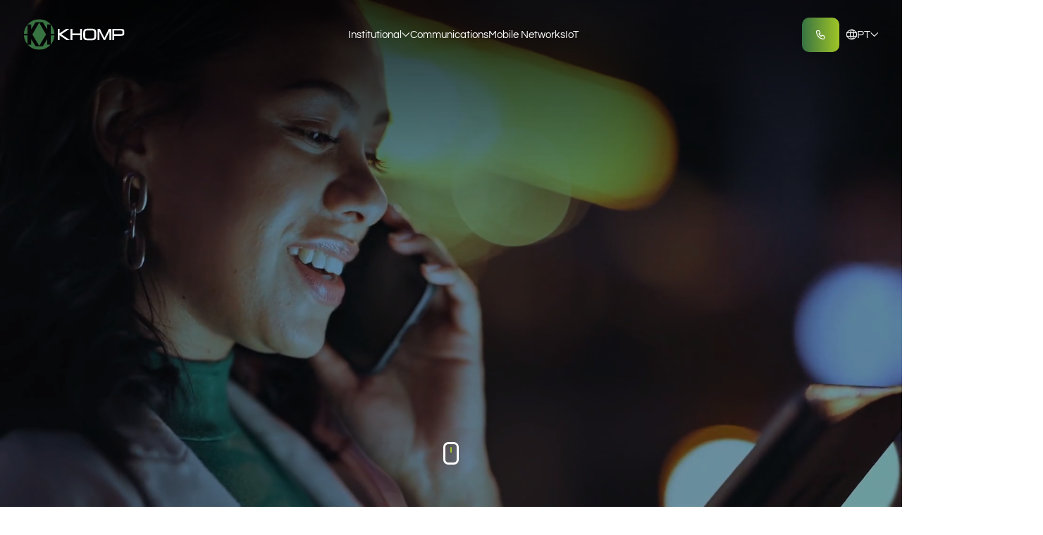

--- FILE ---
content_type: text/css; charset=UTF-8
request_url: https://www.khomp.com/en/_next/static/css/4a56a7b80783c58e.css
body_size: 36716
content:
.hero_core__qP7LD{width:100%;height:100vh;background-image:url(/en/_next/static/media/hero-cover.8ab9f4ff.jpg);position:relative;display:flex;align-items:center}.hero_core__qP7LD video{position:absolute;top:0;left:0;width:100%;height:100%;-o-object-fit:cover;object-fit:cover;z-index:1}.hero_core__qP7LD:before{opacity:.7;background:linear-gradient(0deg,transparent,#000);height:45.83vh;z-index:2}.hero_core__qP7LD:after,.hero_core__qP7LD:before{content:"";width:100%;position:absolute;top:0;left:0}.hero_core__qP7LD:after{opacity:.25;background:#000;height:100%;z-index:1}.hero_core__qP7LD .hero_first__MlwVf.hero_finished__jraAL:after{display:none}.hero_core__qP7LD .hero_first__MlwVf:after{content:"_";display:none}.hero_core__qP7LD .hero_first__MlwVf:after,.hero_core__qP7LD .hero_type__bgRKO,.hero_core__qP7LD .hero_type__bgRKO:after{background:var(--degrade-verde,linear-gradient(90deg,#377243 0,#a0c626 100%));background-clip:text;-webkit-background-clip:text;-webkit-text-fill-color:transparent}.hero_core__qP7LD .hero_type__bgRKO:after{content:"_"}.hero_core__qP7LD p{position:relative;z-index:3;display:inline-block;color:#fff;padding-left:10.42vw}.hero_core__qP7LD p,.hero_core__qP7LD p span{font-size:122px;line-height:normal;font-weight:700}.hero_core__qP7LD p span{font-style:normal;display:block}.hero_core__qP7LD .hero_mouse__pZFiv{bottom:12.33vh;width:40px;height:50px;position:absolute;bottom:8.33vh;left:50%;transform:translateX(-50%);z-index:3;width:22px;height:32px;border:2.5px solid #fff;border-radius:7px}.hero_core__qP7LD .hero_mouse__pZFiv:before{content:"";position:absolute;top:4px;left:50%;transform:translateX(-50%);width:2px;height:8px;background:#9fc627;border-radius:7px;transition:.3s ease;animation:hero_pulse__SCF2H 1s infinite}@keyframes hero_pulse__SCF2H{0%{proportional:skip;top:4px}50%{proportional:skip;top:8px}to{proportional:skip;top:4px}}@media(max-width:1440.95px){.hero_core__qP7LD p,.hero_core__qP7LD p span{font-size:101.62599999999999px}}@media(max-width:1279.95px){.hero_core__qP7LD{height:600px;align-items:center;justify-content:center}.hero_core__qP7LD .hero_heroContainer__MMlwC{text-align:center}.hero_core__qP7LD .hero_heroContainer__MMlwC p{text-align:center;padding:0}.hero_core__qP7LD .hero_heroContainer__MMlwC p span{font-size:36px}}@media(max-width:360px){.hero_core__qP7LD .hero_heroContainer__MMlwC p span{font-size:30px}}.herocta_core__xHif4{width:100%;height:101vh;position:relative;display:flex;align-items:center}.herocta_core__xHif4 img{-o-object-fit:cover;object-fit:cover;z-index:1;display:block}.herocta_core__xHif4 img,.herocta_core__xHif4:before{position:absolute;top:0;left:0;width:100%;height:100%}.herocta_core__xHif4:before{content:"";opacity:.7;background:linear-gradient(180deg,rgba(0,0,0,.8),rgba(0,0,0,.2));z-index:2}.herocta_core__xHif4:after{content:"";opacity:.25;background:#000;width:100%;height:100%;position:absolute;top:0;left:0;z-index:1}.herocta_core__xHif4 .herocta_heroContainer__GUeAm{margin:0 auto}.herocta_core__xHif4 .herocta_heroContainer__GUeAm .herocta_grid__9gRJ3{display:flex;justify-content:space-between;gap:41px}.herocta_core__xHif4 .herocta_heroContainer__GUeAm .herocta_grid__9gRJ3 h1{font-family:GROZEN MEDICAL;position:relative;z-index:3;font-size:72px;line-height:normal;font-weight:700;display:inline-block;color:#fff;padding-left:10.42vw;width:100%;max-width:980px}.herocta_core__xHif4 .herocta_heroContainer__GUeAm .herocta_grid__9gRJ3 .herocta_textContainer__cJ9xm{width:730px;max-width:100%}.herocta_core__xHif4 .herocta_heroContainer__GUeAm .herocta_grid__9gRJ3 .herocta_textContainer__cJ9xm p{font-size:20px;line-height:28px;font-weight:400;display:block;position:relative;top:100px;left:0;z-index:3;color:#fff;width:478px;max-width:100%}.herocta_core__xHif4 .herocta_heroContainer__GUeAm .herocta_grid__9gRJ3 .herocta_textContainer__cJ9xm .herocta_buttonOutline__oI_H0{position:relative;z-index:3;top:100px;margin-top:40px;color:#fff;border:1px solid #fff;border-radius:10px;padding:10px 25px;font-size:18px;line-height:30px}@media(max-width:1440.95px){.herocta_core__xHif4 .herocta_heroContainer__GUeAm .herocta_grid__9gRJ3{gap:34.153px}.herocta_core__xHif4 .herocta_heroContainer__GUeAm .herocta_grid__9gRJ3 h1{font-size:59.976px;max-width:816.3399999999999px}.herocta_core__xHif4 .herocta_heroContainer__GUeAm .herocta_grid__9gRJ3 .herocta_textContainer__cJ9xm{width:608.0899999999999px}.herocta_core__xHif4 .herocta_heroContainer__GUeAm .herocta_grid__9gRJ3 .herocta_textContainer__cJ9xm p{font-size:16.66px;line-height:23.323999999999998px;top:83.3px;width:398.174px}.herocta_core__xHif4 .herocta_heroContainer__GUeAm .herocta_grid__9gRJ3 .herocta_textContainer__cJ9xm .herocta_buttonOutline__oI_H0{top:83.3px;margin-top:33.32px;border:.833px solid #fff;border-radius:8.33px;padding:8.33px 20.825px;font-size:14.994px;line-height:24.99px}.herocta_core__xHif4 .herocta_heroContainer__GUeAm .herocta_grid__9gRJ3{gap:28px}}@media(max-width:1279.95px){.herocta_core__xHif4 .herocta_heroContainer__GUeAm{width:100%}.herocta_core__xHif4 .herocta_heroContainer__GUeAm .herocta_grid__9gRJ3{flex-direction:column;text-align:center}.herocta_core__xHif4 .herocta_heroContainer__GUeAm .herocta_grid__9gRJ3 h1{font-size:36px;padding-left:0;margin:0 auto}.herocta_core__xHif4 .herocta_heroContainer__GUeAm .herocta_grid__9gRJ3 .herocta_textContainer__cJ9xm{display:flex;justify-content:center;margin:0 auto;flex-direction:column}.herocta_core__xHif4 .herocta_heroContainer__GUeAm .herocta_grid__9gRJ3 .herocta_textContainer__cJ9xm p{font-size:16px;top:0;margin:0 auto}.herocta_core__xHif4 .herocta_heroContainer__GUeAm .herocta_grid__9gRJ3 .herocta_textContainer__cJ9xm .herocta_buttonOutline__oI_H0{top:0;width:238px;max-width:100%;margin:40px auto 0}}@media(max-width:480px){.herocta_core__xHif4 .herocta_heroContainer__GUeAm{padding:0 20px}.herocta_core__xHif4 .herocta_heroContainer__GUeAm .herocta_grid__9gRJ3 h1{font-size:30px}.herocta_core__xHif4 .herocta_heroContainer__GUeAm .herocta_grid__9gRJ3 .herocta_textContainer__cJ9xm p{font-size:14px;line-height:14px}}.header_core__S2bLH.header_scroll__GBTlf .header_actions__HGHit .header_language__no_5T .header_activePage__FOwff,.header_core__S2bLH.header_scroll__GBTlf .header_items__EDww9 .header_activePage__FOwff,.header_core__S2bLH:hover .header_actions__HGHit .header_language__no_5T .header_activePage__FOwff,.header_core__S2bLH:hover .header_items__EDww9 .header_activePage__FOwff{color:#fff}.header_core__S2bLH{position:fixed;z-index:999;top:0;left:0;padding:30px 40px;background:transparent;transition:.3s ease-in-out;width:100%}.header_core__S2bLH.header_isWhite__JZqE5 nav,.header_core__S2bLH.header_isWhite__JZqE5 nav .header_actions__HGHit .header_language__no_5T .header_activePage__FOwff,.header_core__S2bLH.header_isWhite__JZqE5 nav .header_items__EDww9 .header_activePage__FOwff{color:#fff}@media(max-width:1279px){.header_core__S2bLH{padding:20px}}.header_core__S2bLH.header_scroll__GBTlf,.header_core__S2bLH:hover{background:#000}.header_core__S2bLH.header_focus__itNAI:before{opacity:1}.header_core__S2bLH nav{max-width:1520px;width:100%;margin:0 auto;display:flex;align-items:center;color:#fff}@media(max-width:1279px){.header_core__S2bLH nav{justify-content:space-between}}.header_core__S2bLH nav .header_logo__cnOTT{text-indent:-999px;font-size:0;display:block}@media(max-width:1279px){.header_core__S2bLH nav .header_logo__cnOTT img{width:auto;height:38px}}.header_core__S2bLH nav .header_menu__AXggz{flex:1 1 auto;display:flex;align-items:center}@media(max-width:1279px){.header_core__S2bLH nav .header_menu__AXggz{position:fixed;top:0;left:0;z-index:1000;width:100%;height:100vh;display:grid;grid-template-rows:min-content 1fr min-content;grid-template-columns:1fr;grid-template-areas:"header" "content" "footer";align-items:start;align-content:center;justify-content:start;justify-items:start;translate:100% 0;color:#000;background:#fff;transition:translate .3s ease-in-out}.header_core__S2bLH nav .header_menu__AXggz.header_open__lrfYX{translate:0 0}}.header_core__S2bLH nav .header_items__EDww9{flex:1 1 auto;display:flex;align-items:center;justify-content:center;gap:2.24vw}@media(max-width:1279px){.header_core__S2bLH nav .header_items__EDww9{grid-area:content;display:grid;justify-content:stretch;grid-gap:0;gap:0;width:100%;padding-inline:20px}}.header_core__S2bLH nav .header_items__EDww9 .header_activePage__FOwff{color:#000}.header_core__S2bLH nav .header_items__EDww9 .header_item__V3nrl{position:relative;font-size:18px;cursor:pointer}@media(max-width:1279px){.header_core__S2bLH nav .header_items__EDww9 .header_item__V3nrl:not(:last-child){border-bottom:1px solid #e1e1e1}.header_core__S2bLH nav .header_items__EDww9 .header_item__V3nrl:has(.header_submenu__M6OGi.header_active__vEFzu) .header_linkContainer__ej_i0 span{transform:rotate(180deg)}}.header_core__S2bLH nav .header_items__EDww9 .header_item__V3nrl .header_linkContainer__ej_i0{display:flex;align-items:center;gap:10px;position:relative;z-index:3}@media(min-width:1279.95px){.header_core__S2bLH nav .header_items__EDww9 .header_item__V3nrl .header_linkContainer__ej_i0:after{content:"";position:absolute;bottom:-50px;left:0;width:100%;height:50px;background:transparent;z-index:1}}@media(max-width:1279px){.header_core__S2bLH nav .header_items__EDww9 .header_item__V3nrl .header_linkContainer__ej_i0{justify-content:space-between;padding-block:15px}.header_core__S2bLH nav .header_items__EDww9 .header_item__V3nrl .header_linkContainer__ej_i0:has(a+span) a{pointer-events:none}}.header_core__S2bLH nav .header_items__EDww9 .header_item__V3nrl .header_linkContainer__ej_i0 a{-webkit-user-select:none;-moz-user-select:none;user-select:none}@media(max-width:1279px){.header_core__S2bLH nav .header_items__EDww9 .header_item__V3nrl .header_linkContainer__ej_i0 a{font-size:18px;color:#377243}}.header_core__S2bLH nav .header_items__EDww9 .header_item__V3nrl .header_linkContainer__ej_i0 .icon-chevron{display:flex;transition:transform .3s ease}.header_core__S2bLH nav .header_items__EDww9 .header_item__V3nrl .header_linkContainer__ej_i0 .icon-chevron:before{font-size:8px;line-height:auto}@media(max-width:1279px){.header_core__S2bLH nav .header_items__EDww9 .header_item__V3nrl .header_linkContainer__ej_i0 .icon-chevron:before{font-size:10px;color:#377243}}@media(min-width:1279.95px){.header_core__S2bLH nav .header_items__EDww9 .header_item__V3nrl:hover .header_linkContainer__ej_i0>a{color:#a0c626}.header_core__S2bLH nav .header_items__EDww9 .header_item__V3nrl:hover .header_linkContainer__ej_i0>a:before{width:calc(100% - 200px)}.header_core__S2bLH nav .header_items__EDww9 .header_item__V3nrl:hover .header_linkContainer__ej_i0>.icon-chevron{transform:rotate(180deg);align-items:center}.header_core__S2bLH nav .header_items__EDww9 .header_item__V3nrl:hover .header_linkContainer__ej_i0>.icon-chevron:before{color:#a0c626}.header_core__S2bLH nav .header_items__EDww9 .header_item__V3nrl:hover>div{opacity:1;pointer-events:auto}}.header_core__S2bLH nav .header_items__EDww9 .header_item__V3nrl>a{padding:10px 20px 10px 10px;margin:0 -10px;position:relative;transition:.3s linear;font-size:18px}.header_core__S2bLH nav .header_items__EDww9 .header_item__V3nrl>a:before{content:"";width:0;height:1.3px;background:#a0c626;position:absolute;top:98%;left:10px;display:block;transition:width .3s ease-in-out}@media(min-width:1279.95px){.header_core__S2bLH nav .header_items__EDww9 .header_item__V3nrl .header_submenu__M6OGi{position:absolute;opacity:0;pointer-events:none;transition:.3s;top:calc(100% + 46px);left:0;display:flex;gap:55px;width:366px;z-index:2;border:1px solid #a0c626}.header_core__S2bLH nav .header_items__EDww9 .header_item__V3nrl .header_submenu__M6OGi:before{content:"";display:block;position:absolute;top:-70px;left:0;width:100px;height:70px;z-index:1}.header_core__S2bLH nav .header_items__EDww9 .header_item__V3nrl .header_submenu__M6OGi div{width:100%}.header_core__S2bLH nav .header_items__EDww9 .header_item__V3nrl .header_submenu__M6OGi p{font-size:18px;color:#fff;margin-bottom:18px;cursor:default}.header_core__S2bLH nav .header_items__EDww9 .header_item__V3nrl .header_submenu__M6OGi ul{padding:36px 42px;width:100%;background-color:#000}.header_core__S2bLH nav .header_items__EDww9 .header_item__V3nrl .header_submenu__M6OGi ul li{font-size:18px;line-height:30px;color:#cacaca;transition:.3s;white-space:nowrap;display:flex;justify-content:space-between;align-items:center;width:100%}.header_core__S2bLH nav .header_items__EDww9 .header_item__V3nrl .header_submenu__M6OGi ul li a{display:flex;justify-content:space-between;width:100%;align-items:center}.header_core__S2bLH nav .header_items__EDww9 .header_item__V3nrl .header_submenu__M6OGi ul li .icon-chevron:before{font-size:8px;line-height:10px;display:block;transform:rotate(270deg);color:#cacaca}.header_core__S2bLH nav .header_items__EDww9 .header_item__V3nrl .header_submenu__M6OGi ul li:hover,.header_core__S2bLH nav .header_items__EDww9 .header_item__V3nrl .header_submenu__M6OGi ul li:hover .icon-chevron:before{color:#a0c626}}@media(max-width:1279px){.header_core__S2bLH nav .header_items__EDww9 .header_item__V3nrl .header_submenu__M6OGi{display:grid;grid-template-rows:0fr;transition:grid-template-rows .3s ease-in-out}.header_core__S2bLH nav .header_items__EDww9 .header_item__V3nrl .header_submenu__M6OGi.header_active__vEFzu{grid-template-rows:1fr}.header_core__S2bLH nav .header_items__EDww9 .header_item__V3nrl .header_submenu__M6OGi div{overflow:hidden}.header_core__S2bLH nav .header_items__EDww9 .header_item__V3nrl .header_submenu__M6OGi div ul{display:grid;padding-left:20px}.header_core__S2bLH nav .header_items__EDww9 .header_item__V3nrl .header_submenu__M6OGi div ul li:not(:last-child){border-bottom:1px solid #e1e1e1}.header_core__S2bLH nav .header_items__EDww9 .header_item__V3nrl .header_submenu__M6OGi div ul li a{display:block;padding-block:18px;font-size:14px;color:#000}.header_core__S2bLH nav .header_items__EDww9 .header_item__V3nrl .header_submenu__M6OGi div ul li span{display:none}}.header_core__S2bLH nav .header_actions__HGHit{display:flex;align-items:center;justify-content:space-between;gap:20px}.header_core__S2bLH nav .header_actions__HGHit .green-button.active{margin-left:-108px;height:50px}@media(max-width:1279px){.header_core__S2bLH nav .header_actions__HGHit{grid-area:footer;display:grid;justify-content:center;width:100%;padding:27px 20px}.header_core__S2bLH nav .header_actions__HGHit .green-button.active{margin-left:0}}.header_core__S2bLH nav .header_actions__HGHit a{display:flex;align-items:center;gap:10px;color:#fff;justify-content:space-between;font-size:14px}.header_core__S2bLH nav .header_actions__HGHit a span:before{font-size:14px}.header_core__S2bLH nav .header_actions__HGHit .header_language__no_5T{position:relative;margin-left:10px;cursor:pointer}@media(max-width:1279px){.header_core__S2bLH nav .header_actions__HGHit .header_language__no_5T{grid-area:header;position:absolute;left:20px;top:0;bottom:0;height:1rem;margin:auto;z-index:3}}.header_core__S2bLH nav .header_actions__HGHit .header_language__no_5T:hover .header_options__L0zy_{opacity:1;pointer-events:auto}.header_core__S2bLH nav .header_actions__HGHit .header_language__no_5T:hover .icon-chevron{transform:rotate(180deg)}.header_core__S2bLH nav .header_actions__HGHit .header_language__no_5T .header_activePage__FOwff{color:#000}.header_core__S2bLH nav .header_actions__HGHit .header_language__no_5T .header_active__vEFzu{display:flex;align-items:center;gap:9px}.header_core__S2bLH nav .header_actions__HGHit .header_language__no_5T .header_active__vEFzu .icon-globe:before{color:currentColor}@media(max-width:1279px){.header_core__S2bLH nav .header_actions__HGHit .header_language__no_5T .header_active__vEFzu .icon-globe:before{color:#377243}}.header_core__S2bLH nav .header_actions__HGHit .header_language__no_5T .header_active__vEFzu .icon-chevron{transition:transform .3s ease}.header_core__S2bLH nav .header_actions__HGHit .header_language__no_5T .header_active__vEFzu .icon-chevron:before{font-size:8px;line-height:10px;display:block}@media(max-width:1279px){.header_core__S2bLH nav .header_actions__HGHit .header_language__no_5T .header_active__vEFzu .icon-chevron:before{color:#377243}}.header_core__S2bLH nav .header_actions__HGHit .header_language__no_5T .header_options__L0zy_{position:absolute;top:calc(100% + 20px);display:flex;flex-direction:column;gap:10px;background:#000;padding:20px;opacity:0;pointer-events:none}.header_core__S2bLH nav .header_actions__HGHit .header_language__no_5T .header_options__L0zy_ .header_activeLanguage__MfFNf{font-weight:700;color:#a0c626}.header_core__S2bLH nav .header_actions__HGHit .header_language__no_5T .header_options__L0zy_:before{content:"";display:block;position:absolute;top:-70px;left:0;width:100px;height:70px;z-index:1}.header_core__S2bLH nav .header_actions__HGHit .header_language__no_5T .header_options__L0zy_ li:hover a{color:#a0c626}.header_core__S2bLH nav .header_actions__HGHit .header_language__no_5T .header_options__L0zy_ li a{color:#fff;transition:.3s}.header_core__S2bLH nav .header_mobileMenuClose__VLscT{display:none}@media(max-width:1279px){.header_core__S2bLH nav .header_mobileMenuClose__VLscT{display:block;margin:20px 20px 20px auto}}.header_core__S2bLH nav .header_mobileMenuOpen__a_wR4{display:none}@media(max-width:1279px){.header_core__S2bLH nav .header_mobileMenuOpen__a_wR4{display:block}}@media(min-width:1279.95px)and (max-width:1440.95px){.header_core__S2bLH{padding:24.99px 33.32px}.header_core__S2bLH nav{max-width:1280px}}@media (max-width:1279px) and (min-width:1279.95px)and (max-width:1440.95px){.header_core__S2bLH{padding:16.66px}}@media(min-width:1279.95px)and (max-width:1440.95px){.header_core__S2bLH nav{max-width:1266.1599999999999px;max-width:1280px}.header_core__S2bLH nav .header_logo__cnOTT{text-indent:-832.1669999999999px}.header_core__S2bLH nav{max-width:1280px}}@media (max-width:1279px) and (min-width:1279.95px)and (max-width:1440.95px){.header_core__S2bLH nav .header_logo__cnOTT img{height:31.654px}.header_core__S2bLH nav .header_items__EDww9{padding-inline:16.66px}}@media(min-width:1279.95px)and (max-width:1440.95px){.header_core__S2bLH nav .header_items__EDww9 .header_item__V3nrl{font-size:14.994px}.header_core__S2bLH nav{max-width:1280px}}@media (max-width:1279px) and (min-width:1279.95px)and (max-width:1440.95px){.header_core__S2bLH nav .header_items__EDww9 .header_item__V3nrl:not(:last-child){border-bottom:.833px solid #e1e1e1}}@media(min-width:1279.95px)and (max-width:1440.95px){.header_core__S2bLH nav .header_items__EDww9 .header_item__V3nrl .header_linkContainer__ej_i0{gap:8.33px}.header_core__S2bLH nav{max-width:1280px}}@media (min-width:1279.95px) and (min-width:1279.95px)and (max-width:1440.95px){.header_core__S2bLH nav .header_items__EDww9 .header_item__V3nrl .header_linkContainer__ej_i0:after{bottom:-41.65px;height:41.65px}}@media (max-width:1279px) and (min-width:1279.95px)and (max-width:1440.95px){.header_core__S2bLH nav .header_items__EDww9 .header_item__V3nrl .header_linkContainer__ej_i0{padding-block:12.495px}.header_core__S2bLH nav .header_items__EDww9 .header_item__V3nrl .header_linkContainer__ej_i0 a{font-size:14.994px}}@media(min-width:1279.95px)and (max-width:1440.95px){.header_core__S2bLH nav .header_items__EDww9 .header_item__V3nrl .header_linkContainer__ej_i0 .icon-chevron:before{font-size:6.664px}.header_core__S2bLH nav{max-width:1280px}}@media (max-width:1279px) and (min-width:1279.95px)and (max-width:1440.95px){.header_core__S2bLH nav .header_items__EDww9 .header_item__V3nrl .header_linkContainer__ej_i0 .icon-chevron:before{font-size:8.33px}}@media (min-width:1279.95px) and (min-width:1279.95px)and (max-width:1440.95px){.header_core__S2bLH nav .header_items__EDww9 .header_item__V3nrl:hover .header_linkContainer__ej_i0>a:before{width:calc(100% - 166.6px)}}@media(min-width:1279.95px)and (max-width:1440.95px){.header_core__S2bLH nav .header_items__EDww9 .header_item__V3nrl>a{padding:8.33px 16.66px 8.33px 8.33px;margin:0 -8.33px;font-size:14.994px}.header_core__S2bLH nav .header_items__EDww9 .header_item__V3nrl>a:before{left:8.33px}.header_core__S2bLH nav{max-width:1280px}}@media (min-width:1279.95px) and (min-width:1279.95px)and (max-width:1440.95px){.header_core__S2bLH nav .header_items__EDww9 .header_item__V3nrl .header_submenu__M6OGi{top:calc(100% + 38.318px);gap:45.815px;width:304.878px;border:.833px solid #a0c626}.header_core__S2bLH nav .header_items__EDww9 .header_item__V3nrl .header_submenu__M6OGi:before{top:-58.309999999999995px;width:83.3px;height:58.309999999999995px}.header_core__S2bLH nav .header_items__EDww9 .header_item__V3nrl .header_submenu__M6OGi p{font-size:14.994px;margin-bottom:14.994px}.header_core__S2bLH nav .header_items__EDww9 .header_item__V3nrl .header_submenu__M6OGi ul{padding:29.988px 34.986px}.header_core__S2bLH nav .header_items__EDww9 .header_item__V3nrl .header_submenu__M6OGi ul li{font-size:14.994px;line-height:24.99px}.header_core__S2bLH nav .header_items__EDww9 .header_item__V3nrl .header_submenu__M6OGi ul li .icon-chevron:before{font-size:6.664px;line-height:8.33px}}@media (max-width:1279px) and (min-width:1279.95px)and (max-width:1440.95px){.header_core__S2bLH nav .header_items__EDww9 .header_item__V3nrl .header_submenu__M6OGi div ul{padding-left:16.66px}.header_core__S2bLH nav .header_items__EDww9 .header_item__V3nrl .header_submenu__M6OGi div ul li:not(:last-child){border-bottom:.833px solid #e1e1e1}.header_core__S2bLH nav .header_items__EDww9 .header_item__V3nrl .header_submenu__M6OGi div ul li a{padding-block:14.994px;font-size:11.661999999999999px}}@media(min-width:1279.95px)and (max-width:1440.95px){.header_core__S2bLH nav .header_actions__HGHit{gap:16.66px}.header_core__S2bLH nav .header_actions__HGHit .green-button.active{margin-left:-89.964px;height:41.65px}.header_core__S2bLH nav{max-width:1280px}}@media (max-width:1279px) and (min-width:1279.95px)and (max-width:1440.95px){.header_core__S2bLH nav .header_actions__HGHit{padding:22.491px 16.66px}}@media(min-width:1279.95px)and (max-width:1440.95px){.header_core__S2bLH nav .header_actions__HGHit a{gap:8.33px;font-size:11.661999999999999px}.header_core__S2bLH nav .header_actions__HGHit a span:before{font-size:11.661999999999999px}.header_core__S2bLH nav .header_actions__HGHit .header_language__no_5T{margin-left:8.33px}.header_core__S2bLH nav{max-width:1280px}}@media (max-width:1279px) and (min-width:1279.95px)and (max-width:1440.95px){.header_core__S2bLH nav .header_actions__HGHit .header_language__no_5T{left:16.66px}}@media(min-width:1279.95px)and (max-width:1440.95px){.header_core__S2bLH nav .header_actions__HGHit .header_language__no_5T .header_active__vEFzu .icon-chevron:before{font-size:6.664px;line-height:8.33px}.header_core__S2bLH nav{max-width:1280px}.header_core__S2bLH nav .header_actions__HGHit .header_language__no_5T .header_options__L0zy_{top:calc(100% + 16.66px);gap:8.33px;padding:16.66px}.header_core__S2bLH nav .header_actions__HGHit .header_language__no_5T .header_options__L0zy_:before{top:-58.309999999999995px;width:83.3px;height:58.309999999999995px}.header_core__S2bLH nav{max-width:1280px}}@media (max-width:1279px) and (min-width:1279.95px)and (max-width:1440.95px){.header_core__S2bLH nav .header_mobileMenuClose__VLscT{margin:16.66px}}@media(min-width:1279.95px)and (max-width:1440.95px){.header_core__S2bLH nav{max-width:1280px}}.particles_particles__FcgIx{width:46.88vw;height:83.33vh;position:absolute;z-index:-1;bottom:-9.26vh;right:-15.63vw}.particles_particles__FcgIx canvas{position:absolute;width:100%;height:100%}.portfolio_core__fWMWh{padding:180px 40px;position:relative}.portfolio_core__fWMWh section{max-width:1520px;margin:0 auto}.portfolio_core__fWMWh section h2{font-size:70px;color:#377243;margin-bottom:30px}.portfolio_core__fWMWh section>p{font-size:22px;margin-bottom:80px}.portfolio_core__fWMWh section .portfolio_firstLine__W9nDw,.portfolio_core__fWMWh section .portfolio_secondLine__8Leah{max-width:1520px;display:flex;gap:20px;margin-bottom:20px}.portfolio_core__fWMWh section .portfolio_firstLine__W9nDw li,.portfolio_core__fWMWh section .portfolio_secondLine__8Leah li{display:flex;flex-direction:column;align-items:flex-start;justify-content:flex-end;position:relative;aspect-ratio:512/415;color:#fff;padding:44px 45px 44px 50px;overflow:hidden;border-radius:45px;width:100%;height:100%}.portfolio_core__fWMWh section .portfolio_firstLine__W9nDw li.portfolio_knowMore__KsjJ3,.portfolio_core__fWMWh section .portfolio_secondLine__8Leah li.portfolio_knowMore__KsjJ3{background:#eee;color:#000;align-items:center;justify-content:center;text-align:center}.portfolio_core__fWMWh section .portfolio_firstLine__W9nDw li.portfolio_knowMore__KsjJ3 .portfolio_knowTitle__YT9QK,.portfolio_core__fWMWh section .portfolio_secondLine__8Leah li.portfolio_knowMore__KsjJ3 .portfolio_knowTitle__YT9QK{font-size:30px;line-height:normal;max-width:244px;margin:0 auto 17px}.portfolio_core__fWMWh section .portfolio_firstLine__W9nDw li.portfolio_knowMore__KsjJ3 .portfolio_knowDescription__EiUWI,.portfolio_core__fWMWh section .portfolio_secondLine__8Leah li.portfolio_knowMore__KsjJ3 .portfolio_knowDescription__EiUWI{font-size:18px;line-height:23px;width:100%;max-width:606px;margin:0 auto 23px}.portfolio_core__fWMWh section .portfolio_firstLine__W9nDw li.portfolio_knowMore__KsjJ3:after,.portfolio_core__fWMWh section .portfolio_firstLine__W9nDw li.portfolio_knowMore__KsjJ3:before,.portfolio_core__fWMWh section .portfolio_secondLine__8Leah li.portfolio_knowMore__KsjJ3:after,.portfolio_core__fWMWh section .portfolio_secondLine__8Leah li.portfolio_knowMore__KsjJ3:before{display:none}.portfolio_core__fWMWh section .portfolio_firstLine__W9nDw li:before,.portfolio_core__fWMWh section .portfolio_secondLine__8Leah li:before{content:"";position:absolute;top:0;left:0;width:100%;height:100%;background:rgba(55,114,67,.2);background-blend-mode:hard-light;pointer-events:none;z-index:2;transition:.3s}.portfolio_core__fWMWh section .portfolio_firstLine__W9nDw li:after,.portfolio_core__fWMWh section .portfolio_secondLine__8Leah li:after{content:"";position:absolute;top:0;left:0;width:100%;height:100%;border-radius:45px;background:linear-gradient(180deg,rgba(30,30,30,0),#1e1e1e);pointer-events:none;z-index:1}.portfolio_core__fWMWh section .portfolio_firstLine__W9nDw li:hover:before,.portfolio_core__fWMWh section .portfolio_secondLine__8Leah li:hover:before{background:#000;opacity:.35}.portfolio_core__fWMWh section .portfolio_firstLine__W9nDw li:hover .portfolio_title__7A0fC,.portfolio_core__fWMWh section .portfolio_secondLine__8Leah li:hover .portfolio_title__7A0fC{background:var(--degrade-verde,linear-gradient(90deg,#377243 0,#a0c626 100%));background-clip:text;-webkit-background-clip:text;-webkit-text-fill-color:transparent}.portfolio_core__fWMWh section .portfolio_firstLine__W9nDw li:hover>span:before,.portfolio_core__fWMWh section .portfolio_secondLine__8Leah li:hover>span:before{background:#a0c626;width:100%}.portfolio_core__fWMWh section .portfolio_firstLine__W9nDw li:hover>span span:before,.portfolio_core__fWMWh section .portfolio_secondLine__8Leah li:hover>span span:before{color:#a0c626}.portfolio_core__fWMWh section .portfolio_firstLine__W9nDw li:hover img,.portfolio_core__fWMWh section .portfolio_secondLine__8Leah li:hover img{transform:scale(1.1)}.portfolio_core__fWMWh section .portfolio_firstLine__W9nDw li img,.portfolio_core__fWMWh section .portfolio_secondLine__8Leah li img{width:100%;height:auto;-o-object-fit:cover;object-fit:cover;position:absolute;top:0;left:0;z-index:-1;transition:transform .3s ease-in-out;max-width:100%;aspect-ratio:512/415}.portfolio_core__fWMWh section .portfolio_firstLine__W9nDw li .portfolio_title__7A0fC,.portfolio_core__fWMWh section .portfolio_secondLine__8Leah li .portfolio_title__7A0fC{font-size:48px;line-height:normal;margin-bottom:2.41vh;font-weight:700;position:relative;z-index:3}.portfolio_core__fWMWh section .portfolio_firstLine__W9nDw li .portfolio_description__WkEmm,.portfolio_core__fWMWh section .portfolio_secondLine__8Leah li .portfolio_description__WkEmm{font-size:18px;line-height:normal;margin-bottom:22px;position:relative;z-index:3;width:100%;max-width:560px}.portfolio_core__fWMWh section .portfolio_firstLine__W9nDw li>span,.portfolio_core__fWMWh section .portfolio_secondLine__8Leah li>span{position:relative;z-index:3;display:block;font-size:14px;line-height:14px;text-transform:uppercase;letter-spacing:3px}.portfolio_core__fWMWh section .portfolio_firstLine__W9nDw li>span:before,.portfolio_core__fWMWh section .portfolio_secondLine__8Leah li>span:before{content:"";width:60%;height:1px;background:#377243;position:absolute;top:calc(100% + 5px);left:0;display:block;transition:width .3s ease-in-out}.portfolio_core__fWMWh section .portfolio_firstLine__W9nDw li>span span,.portfolio_core__fWMWh section .portfolio_secondLine__8Leah li>span span{position:absolute;top:50%;transform:translateY(-50%);right:-20px;display:block;height:12px}.portfolio_core__fWMWh section .portfolio_firstLine__W9nDw li>span span:before,.portfolio_core__fWMWh section .portfolio_secondLine__8Leah li>span span:before{display:block;font-size:6px;color:#377243;transform:rotate(-90deg)}.portfolio_core__fWMWh section .portfolio_firstLine__W9nDw li a:not(.green-button),.portfolio_core__fWMWh section .portfolio_secondLine__8Leah li a:not(.green-button){position:absolute;top:0;left:0;width:100%;height:100%;z-index:4}.portfolio_core__fWMWh section .portfolio_firstLine__W9nDw,.portfolio_core__fWMWh section .portfolio_secondLine__8Leah{height:462px}@media(max-width:1440.95px){.portfolio_core__fWMWh{padding:149.94px 33.32px}.portfolio_core__fWMWh section{max-width:1266.1599999999999px}.portfolio_core__fWMWh section h2{font-size:58.309999999999995px;margin-bottom:24.99px}.portfolio_core__fWMWh section>p{font-size:18.326px;margin-bottom:66.64px}.portfolio_core__fWMWh section .portfolio_firstLine__W9nDw,.portfolio_core__fWMWh section .portfolio_secondLine__8Leah{max-width:1266.1599999999999px;gap:16.66px;margin-bottom:16.66px}.portfolio_core__fWMWh section .portfolio_firstLine__W9nDw li,.portfolio_core__fWMWh section .portfolio_secondLine__8Leah li{padding:36.652px 37.485px 36.652px 41.65px;border-radius:37.485px}.portfolio_core__fWMWh section .portfolio_firstLine__W9nDw li.portfolio_knowMore__KsjJ3 .portfolio_knowTitle__YT9QK,.portfolio_core__fWMWh section .portfolio_secondLine__8Leah li.portfolio_knowMore__KsjJ3 .portfolio_knowTitle__YT9QK{font-size:24.99px;max-width:203.25199999999998px;margin:0 auto 14.161px}.portfolio_core__fWMWh section .portfolio_firstLine__W9nDw li.portfolio_knowMore__KsjJ3 .portfolio_knowDescription__EiUWI,.portfolio_core__fWMWh section .portfolio_secondLine__8Leah li.portfolio_knowMore__KsjJ3 .portfolio_knowDescription__EiUWI{font-size:14.994px;line-height:19.159px;max-width:504.798px;margin:0 auto 19.159px}.portfolio_core__fWMWh section .portfolio_firstLine__W9nDw li:after,.portfolio_core__fWMWh section .portfolio_secondLine__8Leah li:after{border-radius:37.485px}.portfolio_core__fWMWh section .portfolio_firstLine__W9nDw li .portfolio_title__7A0fC,.portfolio_core__fWMWh section .portfolio_secondLine__8Leah li .portfolio_title__7A0fC{font-size:39.983999999999995px}.portfolio_core__fWMWh section .portfolio_firstLine__W9nDw li .portfolio_description__WkEmm,.portfolio_core__fWMWh section .portfolio_secondLine__8Leah li .portfolio_description__WkEmm{font-size:14.994px;margin-bottom:18.326px;max-width:466.47999999999996px}.portfolio_core__fWMWh section .portfolio_firstLine__W9nDw li>span,.portfolio_core__fWMWh section .portfolio_secondLine__8Leah li>span{font-size:11.661999999999999px;line-height:11.661999999999999px;letter-spacing:2.4989999999999997px}.portfolio_core__fWMWh section .portfolio_firstLine__W9nDw li>span span,.portfolio_core__fWMWh section .portfolio_secondLine__8Leah li>span span{right:-16.66px;height:9.995999999999999px}.portfolio_core__fWMWh section .portfolio_firstLine__W9nDw,.portfolio_core__fWMWh section .portfolio_secondLine__8Leah{height:384.846px;max-width:1180px}.portfolio_core__fWMWh section .portfolio_firstLine__W9nDw li,.portfolio_core__fWMWh section .portfolio_secondLine__8Leah li{aspect-ratio:512/345}.portfolio_core__fWMWh section .portfolio_firstLine__W9nDw li .portfolio_title__7A0fC,.portfolio_core__fWMWh section .portfolio_secondLine__8Leah li .portfolio_title__7A0fC{font-size:24px;line-height:28px;max-width:250px}}@media(max-width:1279.95px){.portfolio_core__fWMWh{padding:60px 20px 120px}.portfolio_core__fWMWh section{text-align:center}.portfolio_core__fWMWh section h2,.portfolio_core__fWMWh section>p{padding:0}.portfolio_core__fWMWh section h2{font-size:34px;margin-bottom:20px}.portfolio_core__fWMWh section>p{font-size:14px;line-height:24px;max-width:680px;margin:0 auto 30px}.portfolio_core__fWMWh section .portfolio_mobileBoxes__auQH2{display:flex;flex-wrap:wrap;gap:10px;width:100%;max-width:600px;margin:0 auto}.portfolio_core__fWMWh section .portfolio_mobileBoxes__auQH2 li{flex-basis:calc(50% - 10px);position:relative;aspect-ratio:166/134;width:100%;height:100%;display:flex;flex-direction:column;align-items:center;justify-content:center;gap:10px;border-radius:20px;overflow:hidden;padding:15px 10px}.portfolio_core__fWMWh section .portfolio_mobileBoxes__auQH2 li a:not(.green-button){position:absolute;top:0;left:0;width:100%;height:100%;z-index:4}.portfolio_core__fWMWh section .portfolio_mobileBoxes__auQH2 li.portfolio_know__ztbqO{background-color:#eee;position:relative}.portfolio_core__fWMWh section .portfolio_mobileBoxes__auQH2 li.portfolio_know__ztbqO .portfolio_title__7A0fC{font-family:Questrial;font-weight:400;color:#000}.portfolio_core__fWMWh section .portfolio_mobileBoxes__auQH2 li.portfolio_know__ztbqO span{display:none}.portfolio_core__fWMWh section .portfolio_mobileBoxes__auQH2 li.portfolio_know__ztbqO a{font-size:14px;line-height:14px;padding:10px 20px}.portfolio_core__fWMWh section .portfolio_mobileBoxes__auQH2 li.portfolio_know__ztbqO:after,.portfolio_core__fWMWh section .portfolio_mobileBoxes__auQH2 li.portfolio_know__ztbqO:before{display:none}.portfolio_core__fWMWh section .portfolio_mobileBoxes__auQH2 li:before{content:"";position:absolute;top:0;left:0;width:100%;height:100%;background:rgba(55,114,67,.2);background-blend-mode:hard-light;pointer-events:none;z-index:2;transition:.3s}.portfolio_core__fWMWh section .portfolio_mobileBoxes__auQH2 li:after{content:"";position:absolute;top:0;left:0;width:100%;height:100%;border-radius:20px;background:linear-gradient(180deg,rgba(30,30,30,0),#1e1e1e);pointer-events:none;z-index:1}.portfolio_core__fWMWh section .portfolio_mobileBoxes__auQH2 li img{width:100%;height:100%;-o-object-fit:cover;object-fit:cover;position:absolute;top:0;left:0;z-index:-1}.portfolio_core__fWMWh section .portfolio_mobileBoxes__auQH2 li .portfolio_title__7A0fC{font-size:14px;color:#fff;line-height:14px;position:relative;font-weight:700;z-index:2}.portfolio_core__fWMWh section .portfolio_mobileBoxes__auQH2 li>span{position:relative;z-index:3;proportional:skip;display:block;font-size:10px;line-height:normal;text-transform:uppercase;letter-spacing:3px;color:#fff;margin-top:20px}.portfolio_core__fWMWh section .portfolio_mobileBoxes__auQH2 li>span:before{content:"";width:60%;height:1px;background:#377243;position:absolute;proportional:skip;top:calc(100% + 5px);left:0;display:block;transition:width .3s ease-in-out}.portfolio_core__fWMWh section .portfolio_mobileBoxes__auQH2 li>span span{position:absolute;top:50%;transform:translateY(-50%);right:-20px;display:block;height:12px}.portfolio_core__fWMWh section .portfolio_mobileBoxes__auQH2 li>span span:before{display:block;proportional:skip;font-size:6px;color:#377243;transform:rotate(-90deg)}}.lastBlogPosts_core__TKogp{padding:180px 40px;background-color:#377243}.lastBlogPosts_core__TKogp section{max-width:1520px;margin:0 auto}.lastBlogPosts_core__TKogp section h2{font-size:70px;line-height:48px;color:#fff;margin-bottom:80px;text-align:center}.lastBlogPosts_core__TKogp section .lastBlogPosts_filter__CTtSx{display:flex;justify-content:center;gap:26px;margin-bottom:43px}.lastBlogPosts_core__TKogp section .lastBlogPosts_filter__CTtSx li{border:2.5px solid #a0c626;padding:12px 22px;border-radius:30px;color:#fff;cursor:pointer;transition:.3s;font-size:18px}.lastBlogPosts_core__TKogp section .lastBlogPosts_filter__CTtSx li.lastBlogPosts_active__Z5wcj{background-color:#a0c626;color:#000}.lastBlogPosts_core__TKogp section .lastBlogPosts_posts__gx6d2{position:relative}.lastBlogPosts_core__TKogp section .lastBlogPosts_posts__gx6d2 .slick-track{display:flex}.lastBlogPosts_core__TKogp section .lastBlogPosts_posts__gx6d2 .arrow{position:absolute;bottom:-100px;right:15px;padding:20px;border-radius:10px;border:1px solid #fff;height:57px;width:57px}.lastBlogPosts_core__TKogp section .lastBlogPosts_posts__gx6d2 .arrow.left{right:92px}.lastBlogPosts_core__TKogp section .lastBlogPosts_posts__gx6d2 .arrow.right span:before{display:block;transform:scale(-1)}.lastBlogPosts_core__TKogp section .lastBlogPosts_posts__gx6d2 .slick-dots{left:15px;bottom:-100px;position:absolute;width:-moz-fit-content;width:fit-content;pointer-events:none}.lastBlogPosts_core__TKogp section .lastBlogPosts_posts__gx6d2 .slick-dots li{width:9.64vw;height:2px;margin:0}.lastBlogPosts_core__TKogp section .lastBlogPosts_posts__gx6d2 .slick-dots li.slick-active button{opacity:1}.lastBlogPosts_core__TKogp section .lastBlogPosts_posts__gx6d2 .slick-dots li button{width:100%;height:100%;background-color:#fff;opacity:.2;padding:0}.lastBlogPosts_core__TKogp section .lastBlogPosts_posts__gx6d2 .slick-dots li button:before{display:none}.lastBlogPosts_core__TKogp section .lastBlogPosts_posts__gx6d2 .lastBlogPosts_placeholder__LbHc8{width:100%;max-width:319px;height:auto}.lastBlogPosts_core__TKogp section .lastBlogPosts_posts__gx6d2 .lastBlogPosts_post__CisYU{background-color:#fff;border-radius:25px;padding:20px 20px 30px;position:relative;transition:.3s;max-width:361px}.lastBlogPosts_core__TKogp section .lastBlogPosts_posts__gx6d2 .lastBlogPosts_post__CisYU a{position:absolute;top:0;left:0;width:100%;height:100%}.lastBlogPosts_core__TKogp section .lastBlogPosts_posts__gx6d2 .lastBlogPosts_post__CisYU img{aspect-ratio:314/224;width:100%;height:auto;-o-object-fit:cover;object-fit:cover;margin-bottom:2.5vh;border-radius:25px}.lastBlogPosts_core__TKogp section .lastBlogPosts_posts__gx6d2 .lastBlogPosts_post__CisYU .lastBlogPosts_content__OUFZJ{padding:0 1.04vw;height:10vh}.lastBlogPosts_core__TKogp section .lastBlogPosts_posts__gx6d2 .lastBlogPosts_post__CisYU .lastBlogPosts_content__OUFZJ h3{margin-bottom:15px}.lastBlogPosts_core__TKogp section .lastBlogPosts_posts__gx6d2 .lastBlogPosts_post__CisYU .lastBlogPosts_content__OUFZJ .lastBlogPosts_contentDate__XKaDl{display:flex;justify-content:space-between;align-items:center}.lastBlogPosts_core__TKogp section .lastBlogPosts_posts__gx6d2 .lastBlogPosts_post__CisYU .lastBlogPosts_content__OUFZJ .lastBlogPosts_contentDate__XKaDl .lastBlogPosts_date__TlF0k{font-size:14px;color:#686868}.lastBlogPosts_core__TKogp section .lastBlogPosts_posts__gx6d2 .lastBlogPosts_post__CisYU .lastBlogPosts_content__OUFZJ .lastBlogPosts_contentDate__XKaDl .lastBlogPosts_topic__9arXa{border:1px solid #377243;border-radius:50px;padding:8px 14px;color:#377243}@media(max-width:1440.95px){.lastBlogPosts_core__TKogp{padding:149.94px 33.32px}.lastBlogPosts_core__TKogp section{max-width:1266.1599999999999px}.lastBlogPosts_core__TKogp section h2{font-size:58.309999999999995px;line-height:39.983999999999995px;margin-bottom:66.64px}.lastBlogPosts_core__TKogp section .lastBlogPosts_filter__CTtSx{gap:21.657999999999998px;margin-bottom:35.818999999999996px}.lastBlogPosts_core__TKogp section .lastBlogPosts_filter__CTtSx li{border:2.0825px solid #a0c626;padding:9.995999999999999px 18.326px;border-radius:24.99px;font-size:14.994px}.lastBlogPosts_core__TKogp section .lastBlogPosts_posts__gx6d2 .arrow{bottom:-83.3px;right:12.495px;padding:16.66px;border-radius:8.33px;border:.833px solid #fff;height:47.480999999999995px;width:47.480999999999995px}.lastBlogPosts_core__TKogp section .lastBlogPosts_posts__gx6d2 .arrow.left{right:76.636px}.lastBlogPosts_core__TKogp section .lastBlogPosts_posts__gx6d2 .slick-dots{left:12.495px;bottom:-83.3px}.lastBlogPosts_core__TKogp section .lastBlogPosts_posts__gx6d2 .lastBlogPosts_placeholder__LbHc8{max-width:265.727px}.lastBlogPosts_core__TKogp section .lastBlogPosts_posts__gx6d2 .lastBlogPosts_post__CisYU{border-radius:20.825px;padding:16.66px 16.66px 24.99px;max-width:300.71299999999997px}.lastBlogPosts_core__TKogp section .lastBlogPosts_posts__gx6d2 .lastBlogPosts_post__CisYU img{border-radius:20.825px}.lastBlogPosts_core__TKogp section .lastBlogPosts_posts__gx6d2 .lastBlogPosts_post__CisYU .lastBlogPosts_content__OUFZJ h3{margin-bottom:12.495px}.lastBlogPosts_core__TKogp section .lastBlogPosts_posts__gx6d2 .lastBlogPosts_post__CisYU .lastBlogPosts_content__OUFZJ .lastBlogPosts_contentDate__XKaDl .lastBlogPosts_date__TlF0k{font-size:11.661999999999999px}.lastBlogPosts_core__TKogp section .lastBlogPosts_posts__gx6d2 .lastBlogPosts_post__CisYU .lastBlogPosts_content__OUFZJ .lastBlogPosts_contentDate__XKaDl .lastBlogPosts_topic__9arXa{border:.833px solid #377243;border-radius:41.65px;padding:6.664px 11.661999999999999px}}@media(max-width:1279.95px){.lastBlogPosts_core__TKogp{padding:56px 20px 60px}.lastBlogPosts_core__TKogp section{text-align:center}.lastBlogPosts_core__TKogp section .lastBlogPosts_filter__CTtSx{flex-wrap:wrap;justify-content:center;gap:10px}.lastBlogPosts_core__TKogp section .lastBlogPosts_filter__CTtSx li{font-size:14px}.lastBlogPosts_core__TKogp section h2{font-size:34px;line-height:34px;margin-bottom:32px}.lastBlogPosts_core__TKogp section .lastBlogPosts_posts__gx6d2 .slick-list{overflow:visible}.lastBlogPosts_core__TKogp section .lastBlogPosts_posts__gx6d2 .slick-track{gap:10px;margin-left:-10px}.lastBlogPosts_core__TKogp section .lastBlogPosts_posts__gx6d2 .slick-dots{bottom:-33px;width:100%}.lastBlogPosts_core__TKogp section .lastBlogPosts_posts__gx6d2 .arrow{display:none}.lastBlogPosts_core__TKogp section .lastBlogPosts_posts__gx6d2 .lastBlogPosts_post__CisYU{padding:12px;border-radius:20px}.lastBlogPosts_core__TKogp section .lastBlogPosts_posts__gx6d2 .lastBlogPosts_post__CisYU img{border-radius:9px;margin-bottom:12px;aspect-ratio:130/112}.lastBlogPosts_core__TKogp section .lastBlogPosts_posts__gx6d2 .lastBlogPosts_post__CisYU .lastBlogPosts_content__OUFZJ{padding:0;text-align:left}.lastBlogPosts_core__TKogp section .lastBlogPosts_posts__gx6d2 .lastBlogPosts_post__CisYU .lastBlogPosts_content__OUFZJ h3{font-size:14px;text-align:left;margin-bottom:12px}.lastBlogPosts_core__TKogp section .lastBlogPosts_posts__gx6d2 .lastBlogPosts_post__CisYU .lastBlogPosts_content__OUFZJ .lastBlogPosts_date__TlF0k{font-size:10px}.lastBlogPosts_core__TKogp section .lastBlogPosts_posts__gx6d2 .lastBlogPosts_post__CisYU .lastBlogPosts_content__OUFZJ .lastBlogPosts_topic__9arXa{display:none}}.footer_core___jPW5{padding:8.7vh 40px 2.59vh;background-color:#eee}.footer_core___jPW5 .footer_wrapper__DRUTi{max-width:1520px;margin:0 auto}.footer_core___jPW5 .footer_wrapper__DRUTi .footer_upper__EyhVw{display:flex;justify-content:space-between;margin-bottom:7.59vh}.footer_core___jPW5 .footer_wrapper__DRUTi .footer_upper__EyhVw img{width:100%;max-width:144px;height:auto}.footer_core___jPW5 .footer_wrapper__DRUTi .footer_upper__EyhVw .footer_right__m3ePu{display:flex;align-items:baseline}.footer_core___jPW5 .footer_wrapper__DRUTi .footer_upper__EyhVw .footer_right__m3ePu .footer_form__NE_l_{display:flex;max-width:100%;flex-direction:column}.footer_core___jPW5 .footer_wrapper__DRUTi .footer_upper__EyhVw .footer_right__m3ePu .footer_form__NE_l_ p{font-size:18px;color:#377243;padding-right:20px}.footer_core___jPW5 .footer_wrapper__DRUTi .footer_upper__EyhVw .footer_right__m3ePu .footer_form__NE_l_ .footer_fieldsContainer__lMRca{display:flex;align-items:center;gap:20px}.footer_core___jPW5 .footer_wrapper__DRUTi .footer_upper__EyhVw .footer_right__m3ePu .footer_form__NE_l_ .footer_fieldsContainer__lMRca input{border:none;padding:10px 20px;background:#fff;border-radius:10px;max-width:100%;width:258px;height:50px;font-size:14px;color:#000;box-sizing:border-box}.footer_core___jPW5 .footer_wrapper__DRUTi .footer_upper__EyhVw .footer_right__m3ePu .footer_form__NE_l_ .footer_fieldsContainer__lMRca button{font-size:14px;height:50px;padding:0 20px;display:inline-block}.footer_core___jPW5 .footer_wrapper__DRUTi .footer_upper__EyhVw .footer_right__m3ePu .footer_form__NE_l_ .footer_checkbox__jmvLY{display:flex;flex-direction:column;gap:20px;margin-top:12px}.footer_core___jPW5 .footer_wrapper__DRUTi .footer_upper__EyhVw .footer_right__m3ePu .footer_form__NE_l_ .footer_checkbox__jmvLY label{display:flex;align-items:flex-start;gap:7px;font-size:14px;line-height:18px;color:#686868;cursor:pointer;text-align:left}.footer_core___jPW5 .footer_wrapper__DRUTi .footer_upper__EyhVw .footer_right__m3ePu .footer_form__NE_l_ .footer_checkbox__jmvLY label:last-child span{margin-top:3px}.footer_core___jPW5 .footer_wrapper__DRUTi .footer_upper__EyhVw .footer_right__m3ePu .footer_form__NE_l_ .footer_checkbox__jmvLY label span{color:#000}.footer_core___jPW5 .footer_wrapper__DRUTi .footer_upper__EyhVw .footer_right__m3ePu .footer_form__NE_l_ .footer_checkbox__jmvLY label span a{text-decoration:underline}.footer_core___jPW5 .footer_wrapper__DRUTi .footer_upper__EyhVw .footer_right__m3ePu .footer_form__NE_l_ .footer_checkbox__jmvLY label input{appearance:none;-webkit-appearance:none;-moz-appearance:none;width:16px;height:16px;position:relative;background-color:#eee;border-radius:3px;cursor:pointer;flex-shrink:0;border:1px solid #000}.footer_core___jPW5 .footer_wrapper__DRUTi .footer_upper__EyhVw .footer_right__m3ePu .footer_form__NE_l_ .footer_checkbox__jmvLY label input:before{content:"";position:absolute;inset:-2px;border-radius:5px;padding:1px;background:transparent;mask:linear-gradient(#fff 0 0) content-box,var(--degrade-verde,linear-gradient(1turn,#377243 0,#a0c626 100%));-webkit-mask:linear-gradient(#fff 0 0) content-box,var(--degrade-verde,linear-gradient(1turn,#377243 0,#a0c626 100%));mask-composite:exclude;-webkit-mask-composite:destination-out}.footer_core___jPW5 .footer_wrapper__DRUTi .footer_upper__EyhVw .footer_right__m3ePu .footer_form__NE_l_ .footer_checkbox__jmvLY label input:checked{background:var(--degrade-verde,linear-gradient(1turn,#377243 0,#a0c626 100%))}.footer_core___jPW5 .footer_wrapper__DRUTi .footer_upper__EyhVw .footer_right__m3ePu .footer_form__NE_l_ .footer_checkbox__jmvLY label input:checked:after{content:"";width:4px;height:4px;background-color:#fff;border-radius:50%;position:absolute;left:50%;top:50%;transform:translate(-50%,-50%)}.footer_core___jPW5 .footer_wrapper__DRUTi .footer_upper__EyhVw .footer_right__m3ePu .footer_socials__2XdoW{display:flex;align-items:center;justify-content:space-between;margin-left:3.02vw;gap:1.04vw}.footer_core___jPW5 .footer_wrapper__DRUTi .footer_upper__EyhVw .footer_right__m3ePu .footer_socials__2XdoW li a span:hover:before{color:#a0c626}.footer_core___jPW5 .footer_wrapper__DRUTi .footer_upper__EyhVw .footer_right__m3ePu .footer_socials__2XdoW li a span:before{transition:.3s}.footer_core___jPW5 .footer_wrapper__DRUTi .footer_footerNav__Dq4dE{display:flex;gap:2.83vw;justify-content:space-between}.footer_core___jPW5 .footer_wrapper__DRUTi .footer_footerNav__Dq4dE .footer_footerNavList__M6llV{display:flex;flex-direction:column;gap:3.33vh}.footer_core___jPW5 .footer_wrapper__DRUTi .footer_footerNav__Dq4dE .footer_footerNavList__M6llV>li>a,.footer_core___jPW5 .footer_wrapper__DRUTi .footer_footerNav__Dq4dE .footer_footerNavList__M6llV>li>p{font-size:18px;color:#377243;transition:.3s;margin-bottom:10px;display:block}.footer_core___jPW5 .footer_wrapper__DRUTi .footer_footerNav__Dq4dE .footer_footerNavList__M6llV>li>a.footer_address__5hnwz,.footer_core___jPW5 .footer_wrapper__DRUTi .footer_footerNav__Dq4dE .footer_footerNavList__M6llV>li>p.footer_address__5hnwz{cursor:default;pointer-events:none}.footer_core___jPW5 .footer_wrapper__DRUTi .footer_footerNav__Dq4dE .footer_footerNavList__M6llV>li>a:hover{color:#a0c626}.footer_core___jPW5 .footer_wrapper__DRUTi .footer_footerNav__Dq4dE .footer_footerNavList__M6llV>li>ul{display:flex;flex-direction:column;gap:10px}.footer_core___jPW5 .footer_wrapper__DRUTi .footer_footerNav__Dq4dE .footer_footerNavList__M6llV>li>ul>li>a{font-size:14px;line-height:14px;padding:5px 0;transition:.3s}.footer_core___jPW5 .footer_wrapper__DRUTi .footer_footerNav__Dq4dE .footer_footerNavList__M6llV>li>ul>li>a:hover{color:#377243}.footer_core___jPW5 .footer_wrapper__DRUTi .footer_footerNav__Dq4dE .footer_footerNavList__M6llV>li>ul>li>p{font-size:14px;line-height:14px;display:flex;align-items:center;cursor:pointer;padding:2.5px 0}.footer_core___jPW5 .footer_wrapper__DRUTi .footer_footerNav__Dq4dE .footer_footerNavList__M6llV>li>ul>li>p span:before{font-size:6px;color:#377243;display:block;margin-left:10px}.footer_core___jPW5 .footer_wrapper__DRUTi .footer_footerNav__Dq4dE .footer_footerNavList__M6llV>li>ul>li ul{padding-left:10px;margin-top:10px;display:flex;flex-direction:column;gap:10px}.footer_core___jPW5 .footer_wrapper__DRUTi .footer_footerNav__Dq4dE .footer_footerNavList__M6llV>li>ul>li ul li a{font-size:14px;line-height:14px;padding:5px 0;transition:.3s;color:#717171}.footer_core___jPW5 .footer_wrapper__DRUTi .footer_footerNav__Dq4dE .footer_footerNavList__M6llV>li>ul>li ul li a:hover{color:#000}.footer_core___jPW5 .footer_wrapper__DRUTi .footer_footerNav__Dq4dE .footer_footerNavList__M6llV>li>ul .footer_withHover__3JOqc{transition:.3s}.footer_core___jPW5 .footer_wrapper__DRUTi .footer_footerNav__Dq4dE .footer_footerNavList__M6llV>li>ul .footer_withHover__3JOqc:hover{color:#377243}.footer_core___jPW5 .footer_wrapper__DRUTi .footer_footerNav__Dq4dE .footer_footerNavList__M6llV>li>ul .footer_city__uuhpN{font-size:14px;display:flex;align-items:center;cursor:pointer}.footer_core___jPW5 .footer_wrapper__DRUTi .footer_footerNav__Dq4dE .footer_footerNavList__M6llV>li>ul .footer_city__uuhpN span:before{font-size:6px;color:#377243;display:block;margin-left:10px}.footer_core___jPW5 .footer_wrapper__DRUTi .footer_footerNav__Dq4dE .footer_footerNavList__M6llV>li>ul .footer_city__uuhpN .footer_rotate__NaBmn{transform:rotate(180deg);margin-left:10px}.footer_core___jPW5 .footer_wrapper__DRUTi .footer_footerNav__Dq4dE .footer_footerNavList__M6llV>li>ul ul{max-height:0;overflow:hidden;transition:max-height .3s ease-in-out;margin-top:0!important}.footer_core___jPW5 .footer_wrapper__DRUTi .footer_footerNav__Dq4dE .footer_footerNavList__M6llV>li>ul ul.footer_active__hwJCf{max-height:300px;margin-top:10px!important}.footer_core___jPW5 .footer_wrapper__DRUTi .footer_footerNav__Dq4dE .footer_footerNavList__M6llV>li>ul ul .footer_infos__5phHT{max-width:240px;width:100%;display:flex;flex-direction:column;gap:10px;margin-bottom:10px}.footer_core___jPW5 .footer_wrapper__DRUTi .footer_footerNav__Dq4dE .footer_footerNavList__M6llV>li>ul ul .footer_infos__5phHT span{margin-right:8px}.footer_core___jPW5 .footer_wrapper__DRUTi .footer_footerNav__Dq4dE .footer_footerNavList__M6llV>li>ul ul .footer_infos__5phHT span:before{color:#000}.footer_core___jPW5 .footer_wrapper__DRUTi .footer_footerNav__Dq4dE .footer_footerNavList__M6llV>li>ul ul .footer_infos__5phHT a,.footer_core___jPW5 .footer_wrapper__DRUTi .footer_footerNav__Dq4dE .footer_footerNavList__M6llV>li>ul ul .footer_infos__5phHT address{color:#717171;font-size:14px;font-weight:400;font-style:normal}.footer_core___jPW5 .footer_wrapper__DRUTi .footer_footerNav__Dq4dE .footer_footerNavList__M6llV>li>ul ul .footer_infos__5phHT address{display:flex}.footer_core___jPW5 .footer_wrapper__DRUTi .footer_bottom__3Ucv3{display:flex;justify-content:space-between;margin-top:60px}.footer_core___jPW5 .footer_wrapper__DRUTi .footer_bottom__3Ucv3 p{font-size:20px}.footer_core___jPW5 .footer_wrapper__DRUTi .footer_bottom__3Ucv3 p br{display:none}.footer_core___jPW5 .footer_wrapper__DRUTi .footer_bottom__3Ucv3 p a{text-decoration:underline}.footer_core___jPW5 .footer_wrapper__DRUTi .footer_bottom__3Ucv3 p:last-child{font-size:14px}.footer_core___jPW5 .footer_wrapper__DRUTi .footer_tiki__VjNw2{margin-top:20px;text-align:center}.footer_core___jPW5 .footer_wrapper__DRUTi .footer_tiki__VjNw2 a{font-family:Kroeger0553;text-transform:uppercase;font-size:8px;color:#717171;transition:.3s}.footer_core___jPW5 .footer_wrapper__DRUTi .footer_tiki__VjNw2 a:hover{color:#000}@media(max-width:1440.95px){.footer_core___jPW5{padding:8.7vh 33.32px 2.59vh}.footer_core___jPW5 .footer_wrapper__DRUTi{max-width:1266.1599999999999px}.footer_core___jPW5 .footer_wrapper__DRUTi .footer_upper__EyhVw img{max-width:119.952px}.footer_core___jPW5 .footer_wrapper__DRUTi .footer_upper__EyhVw .footer_right__m3ePu .footer_form__NE_l_ p{font-size:14.994px;padding-right:16.66px}.footer_core___jPW5 .footer_wrapper__DRUTi .footer_upper__EyhVw .footer_right__m3ePu .footer_form__NE_l_ .footer_fieldsContainer__lMRca{gap:16.66px}.footer_core___jPW5 .footer_wrapper__DRUTi .footer_upper__EyhVw .footer_right__m3ePu .footer_form__NE_l_ .footer_fieldsContainer__lMRca input{padding:8.33px 16.66px;border-radius:8.33px;width:214.914px;height:41.65px;font-size:11.661999999999999px}.footer_core___jPW5 .footer_wrapper__DRUTi .footer_upper__EyhVw .footer_right__m3ePu .footer_form__NE_l_ .footer_fieldsContainer__lMRca button{font-size:11.661999999999999px;height:41.65px;padding:0 16.66px}.footer_core___jPW5 .footer_wrapper__DRUTi .footer_upper__EyhVw .footer_right__m3ePu .footer_form__NE_l_ .footer_checkbox__jmvLY{gap:16.66px;margin-top:9.995999999999999px}.footer_core___jPW5 .footer_wrapper__DRUTi .footer_upper__EyhVw .footer_right__m3ePu .footer_form__NE_l_ .footer_checkbox__jmvLY label{gap:5.8309999999999995px;font-size:11.661999999999999px;line-height:14.994px}.footer_core___jPW5 .footer_wrapper__DRUTi .footer_upper__EyhVw .footer_right__m3ePu .footer_form__NE_l_ .footer_checkbox__jmvLY label:last-child span{margin-top:2.4989999999999997px}.footer_core___jPW5 .footer_wrapper__DRUTi .footer_upper__EyhVw .footer_right__m3ePu .footer_form__NE_l_ .footer_checkbox__jmvLY label input{width:13.328px;height:13.328px;border-radius:2.4989999999999997px;border:.833px solid #000}.footer_core___jPW5 .footer_wrapper__DRUTi .footer_upper__EyhVw .footer_right__m3ePu .footer_form__NE_l_ .footer_checkbox__jmvLY label input:before{inset:-1.666px;border-radius:4.165px;padding:.833px}.footer_core___jPW5 .footer_wrapper__DRUTi .footer_upper__EyhVw .footer_right__m3ePu .footer_form__NE_l_ .footer_checkbox__jmvLY label input:checked:after{width:3.332px;height:3.332px}.footer_core___jPW5 .footer_wrapper__DRUTi .footer_footerNav__Dq4dE .footer_footerNavList__M6llV>li>a,.footer_core___jPW5 .footer_wrapper__DRUTi .footer_footerNav__Dq4dE .footer_footerNavList__M6llV>li>p{font-size:14.994px;margin-bottom:8.33px}.footer_core___jPW5 .footer_wrapper__DRUTi .footer_footerNav__Dq4dE .footer_footerNavList__M6llV>li>ul{gap:8.33px}.footer_core___jPW5 .footer_wrapper__DRUTi .footer_footerNav__Dq4dE .footer_footerNavList__M6llV>li>ul>li>a{font-size:11.661999999999999px;line-height:11.661999999999999px;padding:4.165px 0}.footer_core___jPW5 .footer_wrapper__DRUTi .footer_footerNav__Dq4dE .footer_footerNavList__M6llV>li>ul>li>p{font-size:11.661999999999999px;line-height:11.661999999999999px;padding:2.0825px 0}.footer_core___jPW5 .footer_wrapper__DRUTi .footer_footerNav__Dq4dE .footer_footerNavList__M6llV>li>ul>li>p span:before{font-size:4.997999999999999px;margin-left:8.33px}.footer_core___jPW5 .footer_wrapper__DRUTi .footer_footerNav__Dq4dE .footer_footerNavList__M6llV>li>ul>li ul{padding-left:8.33px;margin-top:8.33px;gap:8.33px}.footer_core___jPW5 .footer_wrapper__DRUTi .footer_footerNav__Dq4dE .footer_footerNavList__M6llV>li>ul>li ul li a{font-size:11.661999999999999px;line-height:11.661999999999999px;padding:4.165px 0}.footer_core___jPW5 .footer_wrapper__DRUTi .footer_footerNav__Dq4dE .footer_footerNavList__M6llV>li>ul .footer_city__uuhpN{font-size:11.661999999999999px}.footer_core___jPW5 .footer_wrapper__DRUTi .footer_footerNav__Dq4dE .footer_footerNavList__M6llV>li>ul .footer_city__uuhpN span:before{font-size:4.997999999999999px;margin-left:8.33px}.footer_core___jPW5 .footer_wrapper__DRUTi .footer_footerNav__Dq4dE .footer_footerNavList__M6llV>li>ul .footer_city__uuhpN .footer_rotate__NaBmn{margin-left:8.33px}.footer_core___jPW5 .footer_wrapper__DRUTi .footer_footerNav__Dq4dE .footer_footerNavList__M6llV>li>ul ul.footer_active__hwJCf{max-height:249.89999999999998px;margin-top:8.33px!important}.footer_core___jPW5 .footer_wrapper__DRUTi .footer_footerNav__Dq4dE .footer_footerNavList__M6llV>li>ul ul .footer_infos__5phHT{max-width:199.92px;gap:8.33px;margin-bottom:8.33px}.footer_core___jPW5 .footer_wrapper__DRUTi .footer_footerNav__Dq4dE .footer_footerNavList__M6llV>li>ul ul .footer_infos__5phHT span{margin-right:6.664px}.footer_core___jPW5 .footer_wrapper__DRUTi .footer_footerNav__Dq4dE .footer_footerNavList__M6llV>li>ul ul .footer_infos__5phHT a,.footer_core___jPW5 .footer_wrapper__DRUTi .footer_footerNav__Dq4dE .footer_footerNavList__M6llV>li>ul ul .footer_infos__5phHT address{font-size:11.661999999999999px}.footer_core___jPW5 .footer_wrapper__DRUTi .footer_bottom__3Ucv3{margin-top:49.98px}.footer_core___jPW5 .footer_wrapper__DRUTi .footer_bottom__3Ucv3 p{font-size:16.66px}.footer_core___jPW5 .footer_wrapper__DRUTi .footer_bottom__3Ucv3 p:last-child{font-size:11.661999999999999px}.footer_core___jPW5 .footer_wrapper__DRUTi .footer_tiki__VjNw2{margin-top:16.66px}}@media(max-width:1279.95px){.footer_core___jPW5 .footer_wrapper__DRUTi .footer_upper__EyhVw{justify-content:center;flex-direction:column}.footer_core___jPW5 .footer_wrapper__DRUTi .footer_upper__EyhVw img{margin:0 auto 43px}.footer_core___jPW5 .footer_wrapper__DRUTi .footer_right__m3ePu{flex-direction:column}.footer_core___jPW5 .footer_wrapper__DRUTi .footer_right__m3ePu .footer_form__NE_l_{flex-direction:column;gap:20px!important;width:352px;margin:0 auto}.footer_core___jPW5 .footer_wrapper__DRUTi .footer_right__m3ePu .footer_form__NE_l_ p{margin-bottom:18px;padding-right:0!important;text-align:center}.footer_core___jPW5 .footer_wrapper__DRUTi .footer_right__m3ePu .footer_form__NE_l_ .footer_fieldsContainer__lMRca{flex-direction:column}.footer_core___jPW5 .footer_wrapper__DRUTi .footer_right__m3ePu .footer_form__NE_l_ .footer_fieldsContainer__lMRca button,.footer_core___jPW5 .footer_wrapper__DRUTi .footer_right__m3ePu .footer_form__NE_l_ .footer_fieldsContainer__lMRca div,.footer_core___jPW5 .footer_wrapper__DRUTi .footer_right__m3ePu .footer_form__NE_l_ .footer_fieldsContainer__lMRca input,.footer_core___jPW5 .footer_wrapper__DRUTi .footer_right__m3ePu .footer_form__NE_l_ .footer_fieldsContainer__lMRca label{width:100%!important}.footer_core___jPW5 .footer_wrapper__DRUTi .footer_right__m3ePu .footer_socials__2XdoW{justify-content:center;margin-left:0!important;margin-bottom:20px;font-size:21px;gap:0}.footer_core___jPW5 .footer_wrapper__DRUTi .footer_right__m3ePu .footer_socials__2XdoW li{padding:14px}.footer_core___jPW5 .footer_menu__cpVKE{width:100%}.footer_core___jPW5 .footer_menu__cpVKE .footer_items__ttecB{list-style:none;padding:0;margin:0}.footer_core___jPW5 .footer_menu__cpVKE .footer_item__XsPUZ{border-bottom:1px solid #e1e1e1}.footer_core___jPW5 .footer_menu__cpVKE .footer_item__XsPUZ:last-child{border-bottom:none}.footer_core___jPW5 .footer_menu__cpVKE .footer_item__XsPUZ .footer_linkContainer__j0J2H{display:flex;justify-content:space-between;align-items:center;padding:12px 0;cursor:pointer;font-size:18px;font-weight:400;color:#377243;transition:background .3s}.footer_core___jPW5 .footer_menu__cpVKE .footer_item__XsPUZ .footer_linkContainer__j0J2H .icon-chevron{font-size:10px;color:#377243;transition:transform .3s ease}.footer_core___jPW5 .footer_menu__cpVKE .footer_item__XsPUZ .footer_linkContainer__j0J2H .icon-chevron.footer_open__mMqCE{transform:rotate(180deg)}.footer_core___jPW5 .footer_menu__cpVKE .footer_item__XsPUZ .footer_submenu___P4b5{max-height:0;overflow:hidden;padding:0 20px;transition:max-height .3s ease-in-out,padding .3s ease-in-out;justify-content:space-between;display:flex;flex-direction:column}.footer_core___jPW5 .footer_menu__cpVKE .footer_item__XsPUZ .footer_submenu___P4b5 div:last-child p{border-bottom:none}.footer_core___jPW5 .footer_menu__cpVKE .footer_item__XsPUZ .footer_submenu___P4b5 p{display:block;padding-block:18px;font-size:14px;color:#000;border-bottom:1px solid #e1e1e1}.footer_core___jPW5 .footer_menu__cpVKE .footer_item__XsPUZ .footer_submenu___P4b5 ul{list-style:none;padding:0;margin:0}.footer_core___jPW5 .footer_menu__cpVKE .footer_item__XsPUZ .footer_submenu___P4b5 ul li{padding:8px 0}.footer_core___jPW5 .footer_menu__cpVKE .footer_item__XsPUZ .footer_submenu___P4b5 ul li a{display:block;padding-block:18px;font-size:14px;color:#000;border-bottom:1px solid #e1e1e1;transition:color .3s}.footer_core___jPW5 .footer_menu__cpVKE .footer_item__XsPUZ .footer_submenu___P4b5 ul .footer_subInsideContainer__AQbJw{display:flex;justify-content:space-between;border-bottom:1px solid #e1e1e1;padding-bottom:12px}.footer_core___jPW5 .footer_menu__cpVKE .footer_item__XsPUZ .footer_submenu___P4b5 ul .footer_subInsideContainer__AQbJw .icon-chevron{font-size:10px;color:#377243;transition:transform .3s ease}.footer_core___jPW5 .footer_menu__cpVKE .footer_item__XsPUZ .footer_submenu___P4b5 ul .footer_subInsideContainer__AQbJw .icon-chevron.footer_openInside__nXJ7J{transform:rotate(180deg)}.footer_core___jPW5 .footer_menu__cpVKE .footer_item__XsPUZ .footer_submenu___P4b5 ul .footer_subInside__gd8oS{max-height:0;overflow:hidden;padding:0 20px;transition:max-height .3s ease-in-out;flex-direction:column}.footer_core___jPW5 .footer_menu__cpVKE .footer_item__XsPUZ .footer_submenu___P4b5 ul .footer_subInside__gd8oS ul{list-style:none;padding:0;margin:0}.footer_core___jPW5 .footer_menu__cpVKE .footer_item__XsPUZ .footer_submenu___P4b5 ul .footer_subInside__gd8oS ul li{padding:8px 0}.footer_core___jPW5 .footer_menu__cpVKE .footer_item__XsPUZ .footer_submenu___P4b5 ul .footer_subInside__gd8oS ul li a{display:block;padding-block:14px;font-size:14px;color:#000;border-bottom:1px solid #e1e1e1;transition:color .3s}.footer_core___jPW5 .footer_menu__cpVKE .footer_item__XsPUZ .footer_submenu___P4b5 ul .footer_subInside__gd8oS.footer_active__hwJCf{max-height:500px;padding:10px 20px;flex-direction:column}.footer_core___jPW5 .footer_menu__cpVKE .footer_item__XsPUZ .footer_submenu___P4b5 ul .footer_subInside__gd8oS.footer_active__hwJCf ul li{border-bottom:1px solid #e1e1e1;padding:12px}.footer_core___jPW5 .footer_menu__cpVKE .footer_item__XsPUZ .footer_submenu___P4b5 ul .footer_subInside__gd8oS.footer_active__hwJCf .icon-chevron.footer_openInside__nXJ7J{transform:rotate(1turn)}.footer_core___jPW5 .footer_menu__cpVKE .footer_item__XsPUZ .footer_submenu___P4b5.footer_active__hwJCf{max-height:500px;padding:10px 16px;flex-direction:column;transform:scaleY(1)}.footer_core___jPW5 .footer_bottom__3Ucv3{flex-direction:column;gap:40px;text-align:center}.footer_core___jPW5 .footer_bottom__3Ucv3 p:first-of-type{font-size:18px!important}}@media(max-width:480px){.footer_core___jPW5 .footer_wrapper__DRUTi .footer_bottom__3Ucv3 p br{display:block}}.events_core__bM_KA{padding:0;background-color:#eee}.events_core__bM_KA section{display:flex;align-items:center;padding-left:43px}.events_core__bM_KA section h2{flex:0 1;width:-moz-fit-content;width:fit-content;font-size:70px;line-height:48px;color:#377243;text-align:left}.events_core__bM_KA section .events_eventsContainer__IdJ9o{flex:1 1 auto;overflow:hidden;position:relative}.events_core__bM_KA section .events_eventsContainer__IdJ9o .events_position__mYV6x{position:absolute;top:0;left:0;height:100%;width:10%;background:linear-gradient(90deg,#eee 0,#eee 50%,hsla(0,0%,93%,.843) 75%,hsla(0,0%,93%,0));z-index:3;pointer-events:none}.events_core__bM_KA section .events_events__v0Wxr{position:relative}.events_core__bM_KA section .events_events__v0Wxr:before{content:"";position:absolute;top:0;left:-100%;width:100%;height:100%;background-color:#fff;z-index:4}.events_core__bM_KA section .events_events__v0Wxr .slick-list{overflow:visible}.events_core__bM_KA section .events_events__v0Wxr .events_event__cIWjN{position:relative;transition:.3s}.events_core__bM_KA section .events_events__v0Wxr .events_event__cIWjN:hover .events_content__Oxu_T .events_contentDate__dTlmg .events_day__hruYh,.events_core__bM_KA section .events_events__v0Wxr .events_event__cIWjN:hover .events_content__Oxu_T .events_contentDate__dTlmg .events_month__4_vyI{color:#a0c626}.events_core__bM_KA section .events_events__v0Wxr .events_event__cIWjN .events_content__Oxu_T{padding:0 37px;margin:39px 0 33px;display:flex;align-items:center;gap:14px;border-left:1px solid #686868;position:relative;cursor:pointer;transition:border-color .3s;width:100%;max-width:430px}.events_core__bM_KA section .events_events__v0Wxr .events_event__cIWjN .events_content__Oxu_T h3{max-width:100%;font-size:18px;line-height:24px;color:#000}.events_core__bM_KA section .events_events__v0Wxr .events_event__cIWjN .events_content__Oxu_T .events_contentDate__dTlmg{display:flex;justify-content:space-between;align-items:flex-start;flex-direction:column;position:relative}.events_core__bM_KA section .events_events__v0Wxr .events_event__cIWjN .events_content__Oxu_T .events_contentDate__dTlmg .events_day__hruYh,.events_core__bM_KA section .events_events__v0Wxr .events_event__cIWjN .events_content__Oxu_T .events_contentDate__dTlmg .events_month__4_vyI{font-family:GROZEN MEDICAL;font-size:24px;font-weight:700;color:#377243;transition:color .3s}.events_core__bM_KA section .events_events__v0Wxr .events_event__cIWjN .events_linkArea__hoF_r{position:absolute;top:0;left:0;right:0;bottom:0;z-index:5;cursor:pointer}.events_core__bM_KA section .events_events__v0Wxr .events_event__cIWjN .events_linkArea__hoF_r>span{position:relative;z-index:3;display:block;font-size:14px;line-height:14px;text-transform:uppercase;letter-spacing:3px;color:#000;width:-moz-fit-content;width:fit-content;margin-top:30px;cursor:pointer}.events_core__bM_KA section .events_events__v0Wxr .events_event__cIWjN .events_linkArea__hoF_r>span:before{content:"";width:50%;height:1px;background:#377243;position:absolute;top:calc(100% + 5px);left:0;display:block;transition:width .3s ease-in-out}.events_core__bM_KA section .events_events__v0Wxr .events_event__cIWjN .events_linkArea__hoF_r>span span{position:absolute;top:50%;transform:translateY(-50%);right:-20px;display:block;height:12px}.events_core__bM_KA section .events_events__v0Wxr .events_event__cIWjN .events_linkArea__hoF_r>span span:before{display:block;font-size:6px;color:#377243;transform:rotate(-90deg)}@media(max-width:1440.95px){.events_core__bM_KA section{padding-left:35.818999999999996px}.events_core__bM_KA section h2{font-size:58.309999999999995px;line-height:39.983999999999995px}.events_core__bM_KA section .events_events__v0Wxr .events_event__cIWjN .events_content__Oxu_T{padding:0 30.820999999999998px;margin:32.487px 0 27.488999999999997px;gap:11.661999999999999px;border-left:.833px solid #686868;max-width:358.19px}.events_core__bM_KA section .events_events__v0Wxr .events_event__cIWjN .events_content__Oxu_T h3{font-size:14.994px;line-height:19.991999999999997px}.events_core__bM_KA section .events_events__v0Wxr .events_event__cIWjN .events_content__Oxu_T .events_contentDate__dTlmg .events_day__hruYh,.events_core__bM_KA section .events_events__v0Wxr .events_event__cIWjN .events_content__Oxu_T .events_contentDate__dTlmg .events_month__4_vyI{font-size:19.991999999999997px}.events_core__bM_KA section .events_events__v0Wxr .events_event__cIWjN .events_linkArea__hoF_r>span{font-size:11.661999999999999px;line-height:11.661999999999999px;letter-spacing:2.4989999999999997px;margin-top:24.99px}.events_core__bM_KA section .events_events__v0Wxr .events_event__cIWjN .events_linkArea__hoF_r>span span{right:-16.66px;height:9.995999999999999px}}@media(max-width:1279.95px){.events_core__bM_KA{padding:0}.events_core__bM_KA section{padding-left:24px}.events_core__bM_KA section h2{font-size:18px;line-height:normal}.events_core__bM_KA section .events_events__v0Wxr .slick-track{gap:18px;margin-left:-18px}.events_core__bM_KA section .events_events__v0Wxr .arrow{display:none}.events_core__bM_KA section .events_events__v0Wxr .events_event__cIWjN{border-radius:20px}.events_core__bM_KA section .events_events__v0Wxr .events_event__cIWjN .events_content__Oxu_T{text-align:left;padding:0 24px;margin:39px 0 33px}.events_core__bM_KA section .events_events__v0Wxr .events_event__cIWjN .events_content__Oxu_T h3{font-size:14px;text-align:left}.events_core__bM_KA section .events_events__v0Wxr .events_event__cIWjN .events_content__Oxu_T .events_date__wuldn{font-size:10px}}@media(max-width:767px){.events_core__bM_KA section .events_events__v0Wxr .events_event__cIWjN .events_content__Oxu_T h3{font-size:10px;line-height:normal;width:136px;max-width:100%}.events_core__bM_KA section .events_events__v0Wxr .events_event__cIWjN .events_content__Oxu_T .events_contentDate__dTlmg .events_day__hruYh,.events_core__bM_KA section .events_events__v0Wxr .events_event__cIWjN .events_content__Oxu_T .events_contentDate__dTlmg .events_month__4_vyI{font-size:14px}}.videoModal_overlay__E_n9M{background:rgba(0,0,0,.7);position:fixed;top:0;left:0;right:0;bottom:0;z-index:9999;display:flex;align-items:center;justify-content:center;opacity:1;transition:opacity .3s ease-in-out}.videoModal_overlay__E_n9M:not(.videoModal_active__GWezd){display:none}.videoModal_overlay__E_n9M:not(.videoModal_open__VKKAR){opacity:0}.videoModal_overlay__E_n9M .videoModal_modalContent__qXhpC{width:100%;max-width:1190px;margin:0 auto;padding:50px 20px 0}.videoModal_overlay__E_n9M .videoModal_modalContent__qXhpC iframe{width:100%;height:auto;aspect-ratio:16/9;border:none;display:block}@media(max-width:1440.95px){.videoModal_overlay__E_n9M .videoModal_modal-content___eMKd{max-width:62%}}@media(max-width:1279.95px){.videoModal_overlay__E_n9M .videoModal_modal-content___eMKd{padding-bottom:50px}.videoModal_close__aEYpH{width:38px;height:38px;margin-bottom:12px}}.intro_close__OXWz2{display:flex;margin:0 0 0 auto;padding-bottom:20px}.intro_close__OXWz2 img{width:32px;height:32px}.intro_core__V9p_q{padding:180px 40px}.intro_core__V9p_q .intro_grid__aiN7A{width:1520px;max-width:100%;display:flex;justify-content:space-between;margin:0 auto;gap:87px}.intro_core__V9p_q .intro_grid__aiN7A .intro_sectionContainer__q_BLt{width:615px;max-width:100%}.intro_core__V9p_q .intro_grid__aiN7A .intro_sectionContainer__q_BLt .intro_title__rrHv7{font-size:70px;font-weight:400;color:#377243;margin-bottom:80px}.intro_core__V9p_q .intro_grid__aiN7A .intro_sectionContainer__q_BLt p{font-size:18px;line-height:24px;width:448px;max-width:100%}.intro_core__V9p_q .intro_grid__aiN7A .intro_content__7ZjVA{position:relative;width:818px;max-width:100%}.intro_core__V9p_q .intro_grid__aiN7A .intro_content__7ZjVA .intro_videoBackground__c6XR0{width:100%;height:auto;position:relative;overflow:hidden;cursor:pointer}.intro_core__V9p_q .intro_grid__aiN7A .intro_content__7ZjVA .intro_videoBackground__c6XR0 iframe{width:100%;height:auto;aspect-ratio:16/9;display:block;pointer-events:none;border-radius:45px}.intro_core__V9p_q .intro_grid__aiN7A .intro_content__7ZjVA .intro_buttonContainer__aRYQG{position:absolute;top:45%;left:50%;transform:translate(-50%,-50%);z-index:3}.intro_core__V9p_q .intro_grid__aiN7A .intro_content__7ZjVA .intro_buttonContainer__aRYQG button{display:flex;align-items:center;width:274px;max-width:100%;justify-content:center}@media(max-width:1440.95px){.intro_close__OXWz2{padding-bottom:16.66px}.intro_close__OXWz2 img{width:26.656px;height:26.656px}.intro_core__V9p_q{padding:149.94px 33.32px}.intro_core__V9p_q .intro_grid__aiN7A{width:1266.1599999999999px;gap:72.471px}.intro_core__V9p_q .intro_grid__aiN7A .intro_sectionContainer__q_BLt{width:512.295px}.intro_core__V9p_q .intro_grid__aiN7A .intro_sectionContainer__q_BLt .intro_title__rrHv7{font-size:58.309999999999995px;margin-bottom:66.64px}.intro_core__V9p_q .intro_grid__aiN7A .intro_sectionContainer__q_BLt p{font-size:14.994px;line-height:19.991999999999997px;width:373.18399999999997px}.intro_core__V9p_q .intro_grid__aiN7A .intro_content__7ZjVA{width:681.394px}.intro_core__V9p_q .intro_grid__aiN7A .intro_content__7ZjVA .intro_videoBackground__c6XR0 iframe{border-radius:37.485px}.intro_core__V9p_q .intro_grid__aiN7A .intro_content__7ZjVA .intro_buttonContainer__aRYQG button{width:228.242px}}@media(max-width:1279.95px){.intro_core__V9p_q{padding:60px 20px}.intro_core__V9p_q .intro_grid__aiN7A{flex-direction:column;gap:47px}.intro_core__V9p_q .intro_grid__aiN7A .intro_sectionContainer__q_BLt{margin:0 auto;text-align:center}.intro_core__V9p_q .intro_grid__aiN7A .intro_sectionContainer__q_BLt .intro_title__rrHv7{margin-bottom:30px}.intro_core__V9p_q .intro_grid__aiN7A .intro_content__7ZjVA,.intro_core__V9p_q .intro_grid__aiN7A .intro_sectionContainer__q_BLt p{margin:0 auto}}@media(max-width:480px){.intro_core__V9p_q .intro_grid__aiN7A .intro_sectionContainer__q_BLt .intro_title__rrHv7{margin-bottom:30px;font-size:27px}.intro_core__V9p_q .intro_grid__aiN7A .intro_sectionContainer__q_BLt p{margin:0 auto;font-size:14px;line-height:20px}.intro_core__V9p_q .intro_grid__aiN7A .intro_content__7ZjVA{margin:0 auto;font-size:27px}.intro_core__V9p_q .intro_grid__aiN7A .intro_content__7ZjVA .intro_buttonContainer__aRYQG button{width:184px}}.clients_core__ijSLw{padding:0 40px 180px}.clients_core__ijSLw .clients_grid__zIKMA{width:1520px;max-width:100%;justify-content:space-between;margin:0 auto;display:flex;gap:87px}.clients_core__ijSLw .clients_grid__zIKMA .clients_sectionContainer__vcOtt{width:1520px;max-width:100%}.clients_core__ijSLw .clients_grid__zIKMA .clients_sectionContainer__vcOtt .clients_title___Loru{font-size:70px;font-weight:400;color:#377243;margin-bottom:80px}.clients_core__ijSLw .clients_grid__zIKMA .clients_sectionContainer__vcOtt .clients_clientList__z72pd{display:flex;align-items:center;gap:70px 100px;flex-wrap:wrap}.clients_core__ijSLw .clients_grid__zIKMA .clients_sectionContainer__vcOtt .clients_clientList__z72pd img{filter:grayscale(1);height:auto}.clients_core__ijSLw .clients_grid__zIKMA .clients_sectionContainer__vcOtt .clients_clientList__z72pd .clients_clientItem___pVYB{position:relative}.clients_core__ijSLw .clients_grid__zIKMA .clients_sectionContainer__vcOtt .clients_clientList__z72pd .clients_clientItem___pVYB a{position:absolute;display:block;width:100%;height:100%;top:0;left:0}@media(max-width:1440.95px){.clients_core__ijSLw{padding:0 33.32px 149.94px}.clients_core__ijSLw .clients_grid__zIKMA{width:1266.1599999999999px;gap:72.471px}.clients_core__ijSLw .clients_grid__zIKMA .clients_sectionContainer__vcOtt{width:1266.1599999999999px}.clients_core__ijSLw .clients_grid__zIKMA .clients_sectionContainer__vcOtt .clients_title___Loru{font-size:58.309999999999995px;margin-bottom:66.64px}.clients_core__ijSLw .clients_grid__zIKMA .clients_sectionContainer__vcOtt .clients_clientList__z72pd{gap:58.309999999999995px 83.3px}}@media(max-width:1279.95px){.clients_core__ijSLw{padding:0 20px 120px}.clients_core__ijSLw .clients_grid__zIKMA{flex-direction:column;gap:47px}.clients_core__ijSLw .clients_grid__zIKMA .clients_sectionContainer__vcOtt{margin:0 auto;text-align:center}.clients_core__ijSLw .clients_grid__zIKMA .clients_sectionContainer__vcOtt .clients_title___Loru{margin-bottom:54px}.clients_core__ijSLw .clients_grid__zIKMA .clients_clientList__z72pd{justify-content:center;gap:20px!important}.clients_core__ijSLw .clients_grid__zIKMA .clients_clientList__z72pd img{filter:grayscale(1);height:auto;width:100%}}@media(max-width:480px){.clients_core__ijSLw .clients_grid__zIKMA .clients_sectionContainer__vcOtt .clients_title___Loru{font-size:27px;width:296px;max-width:100%;margin:0 auto 30px}.clients_core__ijSLw .clients_grid__zIKMA .clients_sectionContainer__vcOtt .clients_title___Loru br{display:none}.clients_core__ijSLw .clients_grid__zIKMA .clients_clientList__z72pd .clients_clientItem___pVYB{width:calc(80% - 170px);box-sizing:border-box}}.management_core__o_321{padding:180px 40px;background-color:#377243}.management_core__o_321 section{max-width:1520px;margin:0 auto}.management_core__o_321 section h2{font-size:50px;margin-bottom:40px;text-align:left;color:#fff}.management_core__o_321 section .management_underTitle__mIh_U{font-size:20px;color:#fff;margin-bottom:80px}.management_core__o_321 section .management_posts__Vz_w3{position:relative}.management_core__o_321 section .management_posts__Vz_w3 .slick-list{overflow:inherit}.management_core__o_321 section .management_posts__Vz_w3:before{content:"";position:absolute;left:-100%;top:0;width:100%;height:101%;z-index:2;background-color:#377243}.management_core__o_321 section .management_posts__Vz_w3 .slick-track{display:flex;gap:20px}.management_core__o_321 section .management_posts__Vz_w3 .arrow{position:absolute;bottom:-100px;right:15px;padding:20px;border-radius:10px;border:1px solid #fff;height:57px;width:57px}.management_core__o_321 section .management_posts__Vz_w3 .arrow.left{right:92px}.management_core__o_321 section .management_posts__Vz_w3 .arrow.right span:before{display:block;transform:scale(-1)}.management_core__o_321 section .management_posts__Vz_w3 .slick-dots{left:15px;bottom:-100px;position:absolute;width:-moz-fit-content;width:fit-content}.management_core__o_321 section .management_posts__Vz_w3 .slick-dots li{width:9.64vw;height:2px;margin:0}.management_core__o_321 section .management_posts__Vz_w3 .slick-dots li.slick-active button{opacity:1}.management_core__o_321 section .management_posts__Vz_w3 .slick-dots li button{width:100%;height:100%;background-color:#fff;opacity:.2;padding:0}.management_core__o_321 section .management_posts__Vz_w3 .slick-dots li button:before{display:none}.management_core__o_321 section .management_posts__Vz_w3 .management_placeholder__zEUEs{width:100%;max-width:319px;height:auto}.management_core__o_321 section .management_posts__Vz_w3 .management_post__kXkg8{width:100%;max-width:483px;height:auto;background-color:#fff;border-radius:25px;padding:37px 42px 0;position:relative;transition:.3s}.management_core__o_321 section .management_posts__Vz_w3 .management_post__kXkg8 .management_info__2TvsZ{display:flex;justify-content:space-between;align-items:start;height:100px}.management_core__o_321 section .management_posts__Vz_w3 .management_post__kXkg8 .management_info__2TvsZ div{margin-bottom:7px}.management_core__o_321 section .management_posts__Vz_w3 .management_post__kXkg8 .management_info__2TvsZ div p{font-size:30px;margin-bottom:7px}.management_core__o_321 section .management_posts__Vz_w3 .management_post__kXkg8 .management_info__2TvsZ div span{font-size:18px;color:#377243}.management_core__o_321 section .management_posts__Vz_w3 .management_post__kXkg8 .management_info__2TvsZ .management_icon__v_v_Q span:before{content:"";font-family:icomoon;color:#377243;font-size:21px;display:inline-block}.management_core__o_321 section .management_posts__Vz_w3 .management_post__kXkg8 a{position:absolute;top:0;left:0;width:100%;height:100%}.management_core__o_321 section .management_posts__Vz_w3 .management_post__kXkg8 img{width:461px;max-width:100%;height:auto;-o-object-fit:cover;object-fit:cover;border-radius:25px}@media(max-width:1440.95px){.management_core__o_321{padding:149.94px 33.32px}.management_core__o_321 section{max-width:1266.1599999999999px}.management_core__o_321 section h2{font-size:41.65px;margin-bottom:33.32px}.management_core__o_321 section .management_underTitle__mIh_U{font-size:16.66px;margin-bottom:66.64px}.management_core__o_321 section .management_posts__Vz_w3 .slick-track{gap:16.66px}.management_core__o_321 section .management_posts__Vz_w3 .arrow{bottom:-83.3px;right:12.495px;padding:16.66px;border-radius:8.33px;border:.833px solid #fff;height:47.480999999999995px;width:47.480999999999995px}.management_core__o_321 section .management_posts__Vz_w3 .arrow.left{right:76.636px}.management_core__o_321 section .management_posts__Vz_w3 .slick-dots{left:12.495px;bottom:-83.3px}.management_core__o_321 section .management_posts__Vz_w3 .management_placeholder__zEUEs{max-width:265.727px}.management_core__o_321 section .management_posts__Vz_w3 .management_post__kXkg8{max-width:402.339px;border-radius:20.825px;padding:30.820999999999998px 34.986px 0}.management_core__o_321 section .management_posts__Vz_w3 .management_post__kXkg8 .management_info__2TvsZ{height:83.3px}.management_core__o_321 section .management_posts__Vz_w3 .management_post__kXkg8 .management_info__2TvsZ div{margin-bottom:5.8309999999999995px}.management_core__o_321 section .management_posts__Vz_w3 .management_post__kXkg8 .management_info__2TvsZ div p{font-size:24.99px;margin-bottom:5.8309999999999995px}.management_core__o_321 section .management_posts__Vz_w3 .management_post__kXkg8 .management_info__2TvsZ div span{font-size:14.994px}.management_core__o_321 section .management_posts__Vz_w3 .management_post__kXkg8 .management_info__2TvsZ .management_icon__v_v_Q span:before{font-size:17.493px}.management_core__o_321 section .management_posts__Vz_w3 .management_post__kXkg8 img{width:384.013px;border-radius:20.825px}}@media(max-width:1279.95px){.management_core__o_321{padding:56px 20px 60px}.management_core__o_321 section h2{font-size:34px;line-height:34px;margin-bottom:32px;text-align:center}.management_core__o_321 section .management_underTitle__mIh_U{font-size:14px;text-align:center}.management_core__o_321 section .management_posts__Vz_w3 .slick-list{overflow:visible}.management_core__o_321 section .management_posts__Vz_w3 .slick-dots{bottom:-33px;width:100%}.management_core__o_321 section .management_posts__Vz_w3 .arrow{display:none}.management_core__o_321 section .management_posts__Vz_w3 .management_post__kXkg8{padding:11px 13px;border-radius:20px}}@media(max-width:480px){.management_core__o_321 section .management_posts__Vz_w3 .management_post__kXkg8{min-height:235px}.management_core__o_321 section .management_posts__Vz_w3 .management_post__kXkg8 .management_info__2TvsZ{height:auto}.management_core__o_321 section .management_posts__Vz_w3 .management_post__kXkg8 .management_info__2TvsZ div p{font-size:14px;line-height:normal}.management_core__o_321 section .management_posts__Vz_w3 .management_post__kXkg8 .management_info__2TvsZ div span{font-size:8px;display:block}}.particlesNumbers_particles__GrqwF{width:46.88vw;height:83.33vh;position:absolute;z-index:-1;top:-9.26vh;right:-15.63vw}.particlesNumbers_particles__GrqwF canvas{position:absolute;width:100%;height:100%}@media(max-width:767px){.particlesNumbers_particles__GrqwF{left:50%;right:auto;transform:translateX(-50%);top:10vh}}.numbers_core__c5z7_{padding:180px 40px;position:relative}.numbers_core__c5z7_ section{max-width:1520px;margin:0 auto}.numbers_core__c5z7_ section h2{font-size:40px;margin-bottom:13px;text-align:center}.numbers_core__c5z7_ section p{font-family:GROZEN MEDICAL;font-size:80px;font-weight:700;margin-bottom:80px;background:var(--degrade-verde,linear-gradient(90deg,#377243 0,#a0c626 100%));background-clip:text;-webkit-background-clip:text;-webkit-text-fill-color:transparent;text-align:center;line-height:104px}.numbers_core__c5z7_ section .numbers_boxes__QNkOR .numbers_box__gdvhw:first-of-type p:first-of-type{width:228px;max-width:228px}.numbers_core__c5z7_ section .numbers_boxes__QNkOR{display:flex;gap:36px;justify-content:center}.numbers_core__c5z7_ section .numbers_boxes__QNkOR .numbers_box__gdvhw{padding:79px 39px;background:linear-gradient(180deg,#fff,#eaeaea);border-radius:45px;width:100%;max-width:480px;transition:background .3s ease-in-out}.numbers_core__c5z7_ section .numbers_boxes__QNkOR .numbers_box__gdvhw:hover{background:linear-gradient(180deg,#f7f7f7,#eaeaea)}.numbers_core__c5z7_ section .numbers_boxes__QNkOR .numbers_box__gdvhw p,.numbers_core__c5z7_ section .numbers_boxes__QNkOR .numbers_box__gdvhw span{width:100%;max-width:342px;margin:15px auto;font-weight:700}.numbers_core__c5z7_ section .numbers_boxes__QNkOR .numbers_box__gdvhw p{font-family:GROZEN MEDICAL;font-size:24px;line-height:35px;margin-bottom:15px}.numbers_core__c5z7_ section .numbers_boxes__QNkOR .numbers_box__gdvhw span{font-family:Questrial,sans-serif;font-size:20px;text-align:center;display:flex;justify-content:center}@media(max-width:1440.95px){.numbers_core__c5z7_{padding:149.94px 33.32px}.numbers_core__c5z7_ section{max-width:1266.1599999999999px}.numbers_core__c5z7_ section h2{font-size:33.32px;margin-bottom:10.828999999999999px}.numbers_core__c5z7_ section p{font-size:66.64px;margin-bottom:66.64px;line-height:86.63199999999999px}.numbers_core__c5z7_ section .numbers_boxes__QNkOR .numbers_box__gdvhw:first-of-type p:first-of-type{width:189.92399999999998px;max-width:189.92399999999998px}.numbers_core__c5z7_ section .numbers_boxes__QNkOR{gap:29.988px}.numbers_core__c5z7_ section .numbers_boxes__QNkOR .numbers_box__gdvhw{padding:65.807px 32.487px;border-radius:37.485px;max-width:399.84px}.numbers_core__c5z7_ section .numbers_boxes__QNkOR .numbers_box__gdvhw p,.numbers_core__c5z7_ section .numbers_boxes__QNkOR .numbers_box__gdvhw span{max-width:284.88599999999997px;margin:12.495px auto}.numbers_core__c5z7_ section .numbers_boxes__QNkOR .numbers_box__gdvhw p{font-size:19.991999999999997px;line-height:29.154999999999998px;margin-bottom:12.495px}.numbers_core__c5z7_ section .numbers_boxes__QNkOR .numbers_box__gdvhw span{font-size:16.66px}}@media(max-width:1279.95px){.numbers_core__c5z7_{padding:60px 20px}.numbers_core__c5z7_ section{text-align:center}.numbers_core__c5z7_ section h2{padding:0;font-size:14px;margin-bottom:20px}.numbers_core__c5z7_ section p{font-size:30px;max-width:275px;margin:0 auto 47px}.numbers_core__c5z7_ section .numbers_boxes__QNkOR{flex-wrap:wrap;gap:18px}}.culture_core__WWVYF{padding:180px 40px}.culture_core__WWVYF .culture_grid__kT5y_{width:1520px;max-width:100%;display:flex;margin:0 auto}.culture_core__WWVYF .culture_grid__kT5y_ .culture_sectionContainer__GRDcp .culture_title__Rmhfj{font-size:70px;font-weight:400;color:#377243;margin-bottom:80px}.culture_core__WWVYF .culture_grid__kT5y_ .culture_sectionContainer__GRDcp .culture_btnCulture__OWc07{display:flex;justify-content:center;max-width:100%;width:238px;margin:80px auto 0}.culture_core__WWVYF .culture_grid__kT5y_ .culture_sectionContainer__GRDcp .culture_listGrid__MGPWc{display:flex;gap:138px;justify-content:space-between}.culture_core__WWVYF .culture_grid__kT5y_ .culture_sectionContainer__GRDcp .culture_listGrid__MGPWc ul{width:888px;max-width:100%;display:flex;justify-content:space-between;flex-wrap:wrap;gap:91px 50px}.culture_core__WWVYF .culture_grid__kT5y_ .culture_sectionContainer__GRDcp .culture_listGrid__MGPWc ul li{max-width:100%;width:395px}.culture_core__WWVYF .culture_grid__kT5y_ .culture_sectionContainer__GRDcp .culture_listGrid__MGPWc ul li h3{font-family:GROZEN MEDICAL;font-size:28px;line-height:38px;font-weight:700;text-transform:uppercase;background:var(--degrade-verde,linear-gradient(90deg,#377243 0,#a0c626 100%));background-clip:text;-webkit-background-clip:text;-webkit-text-fill-color:transparent}.culture_core__WWVYF .culture_grid__kT5y_ .culture_sectionContainer__GRDcp .culture_listGrid__MGPWc ul li p{font-size:18px;line-height:24px;width:448px;max-width:100%;margin-top:12px}.culture_core__WWVYF .culture_grid__kT5y_ .culture_sectionContainer__GRDcp .culture_listGrid__MGPWc .culture_posts__wkCGY{width:100%;max-width:493px;border-radius:45px;overflow:hidden}.culture_core__WWVYF .culture_grid__kT5y_ .culture_sectionContainer__GRDcp .culture_listGrid__MGPWc .culture_posts__wkCGY .culture_slide__1kj3B img{width:493px;max-width:100%;height:auto}.culture_core__WWVYF .culture_grid__kT5y_ .culture_sectionContainer__GRDcp .culture_listGrid__MGPWc .culture_posts__wkCGY .culture_slide__1kj3B .slick-list{overflow:hidden;border-radius:45px}.culture_core__WWVYF .culture_grid__kT5y_ .culture_sectionContainer__GRDcp .culture_listGrid__MGPWc .culture_posts__wkCGY .culture_slide__1kj3B .slick-track{display:flex}.culture_core__WWVYF .culture_grid__kT5y_ .culture_sectionContainer__GRDcp .culture_listGrid__MGPWc .culture_posts__wkCGY .arrow{position:absolute;top:50%;padding:20px;border-radius:10px;border:1px solid #fff;height:57px;width:57px;display:flex;justify-content:center;align-items:center;z-index:3}.culture_core__WWVYF .culture_grid__kT5y_ .culture_sectionContainer__GRDcp .culture_listGrid__MGPWc .culture_posts__wkCGY .arrow.left{left:15px}.culture_core__WWVYF .culture_grid__kT5y_ .culture_sectionContainer__GRDcp .culture_listGrid__MGPWc .culture_posts__wkCGY .arrow.right{right:15px}.culture_core__WWVYF .culture_grid__kT5y_ .culture_sectionContainer__GRDcp .culture_listGrid__MGPWc .culture_posts__wkCGY .arrow.right span:before{display:block;transform:scale(-1)}.culture_core__WWVYF .culture_grid__kT5y_ .culture_sectionContainer__GRDcp .culture_listGrid__MGPWc .culture_posts__wkCGY .slick-dots{position:absolute;bottom:20px;left:50%;transform:translateX(-50%);gap:10px;z-index:3}.culture_core__WWVYF .culture_grid__kT5y_ .culture_sectionContainer__GRDcp .culture_listGrid__MGPWc .culture_posts__wkCGY .slick-dots button{opacity:0}.culture_core__WWVYF .culture_grid__kT5y_ .culture_sectionContainer__GRDcp .culture_listGrid__MGPWc .culture_posts__wkCGY .slick-dots li{width:10px;height:10px;border-radius:50%;background:hsla(0,0%,100%,.3);transition:background .3s ease}.culture_core__WWVYF .culture_grid__kT5y_ .culture_sectionContainer__GRDcp .culture_listGrid__MGPWc .culture_posts__wkCGY .slick-dots li.slick-active{background:#ccc}@media(max-width:1440.95px){.culture_core__WWVYF{padding:149.94px 33.32px}.culture_core__WWVYF .culture_grid__kT5y_{width:1266.1599999999999px}.culture_core__WWVYF .culture_grid__kT5y_ .culture_sectionContainer__GRDcp .culture_title__Rmhfj{font-size:58.309999999999995px;margin-bottom:66.64px}.culture_core__WWVYF .culture_grid__kT5y_ .culture_sectionContainer__GRDcp .culture_btnCulture__OWc07{width:198.254px;margin-top:66.64px}.culture_core__WWVYF .culture_grid__kT5y_ .culture_sectionContainer__GRDcp .culture_listGrid__MGPWc{gap:114.954px}.culture_core__WWVYF .culture_grid__kT5y_ .culture_sectionContainer__GRDcp .culture_listGrid__MGPWc ul{width:739.704px;gap:75.803px 41.65px}.culture_core__WWVYF .culture_grid__kT5y_ .culture_sectionContainer__GRDcp .culture_listGrid__MGPWc ul li{width:329.03499999999997px}.culture_core__WWVYF .culture_grid__kT5y_ .culture_sectionContainer__GRDcp .culture_listGrid__MGPWc ul li h3{font-size:23.323999999999998px;line-height:31.654px}.culture_core__WWVYF .culture_grid__kT5y_ .culture_sectionContainer__GRDcp .culture_listGrid__MGPWc ul li p{font-size:14.994px;line-height:19.991999999999997px;width:373.18399999999997px;margin-top:9.995999999999999px}.culture_core__WWVYF .culture_grid__kT5y_ .culture_sectionContainer__GRDcp .culture_listGrid__MGPWc .culture_posts__wkCGY{max-width:410.669px;border-radius:37.485px}.culture_core__WWVYF .culture_grid__kT5y_ .culture_sectionContainer__GRDcp .culture_listGrid__MGPWc .culture_posts__wkCGY .culture_slide__1kj3B img{width:410.669px}.culture_core__WWVYF .culture_grid__kT5y_ .culture_sectionContainer__GRDcp .culture_listGrid__MGPWc .culture_posts__wkCGY .culture_slide__1kj3B .slick-list{border-radius:37.485px}.culture_core__WWVYF .culture_grid__kT5y_ .culture_sectionContainer__GRDcp .culture_listGrid__MGPWc .culture_posts__wkCGY .arrow{padding:16.66px;border-radius:8.33px;border:.833px solid #fff;height:47.480999999999995px;width:47.480999999999995px}.culture_core__WWVYF .culture_grid__kT5y_ .culture_sectionContainer__GRDcp .culture_listGrid__MGPWc .culture_posts__wkCGY .arrow.left{left:12.495px}.culture_core__WWVYF .culture_grid__kT5y_ .culture_sectionContainer__GRDcp .culture_listGrid__MGPWc .culture_posts__wkCGY .arrow.right{right:12.495px}.culture_core__WWVYF .culture_grid__kT5y_ .culture_sectionContainer__GRDcp .culture_listGrid__MGPWc .culture_posts__wkCGY .slick-dots{bottom:16.66px;gap:8.33px}.culture_core__WWVYF .culture_grid__kT5y_ .culture_sectionContainer__GRDcp .culture_listGrid__MGPWc .culture_posts__wkCGY .slick-dots li{width:8.33px;height:8.33px}.culture_core__WWVYF .culture_grid__kT5y_ .culture_sectionContainer__GRDcp .culture_btnCulture__OWc07{width:238px;margin-top:50px}}@media(max-width:1279.95px){.culture_core__WWVYF{padding:60px 20px 120px}.culture_core__WWVYF .culture_grid__kT5y_{flex-direction:column;gap:47px}.culture_core__WWVYF .culture_grid__kT5y_ .culture_sectionContainer__GRDcp{margin:0 auto;text-align:center}.culture_core__WWVYF .culture_grid__kT5y_ .culture_sectionContainer__GRDcp .culture_title__Rmhfj{font-size:50px}.culture_core__WWVYF .culture_grid__kT5y_ .culture_sectionContainer__GRDcp p{margin:0 auto;font-size:16px}.culture_core__WWVYF .culture_grid__kT5y_ .culture_sectionContainer__GRDcp .culture_listGrid__MGPWc{flex-direction:column;gap:47px}.culture_core__WWVYF .culture_grid__kT5y_ .culture_sectionContainer__GRDcp .culture_listGrid__MGPWc ul{gap:47px}.culture_core__WWVYF .culture_grid__kT5y_ .culture_content__gI0iy,.culture_core__WWVYF .culture_grid__kT5y_ .culture_sectionContainer__GRDcp .culture_listGrid__MGPWc ul li{margin:0 auto}.culture_core__WWVYF .culture_grid__kT5y_ .culture_posts__wkCGY{width:100%;max-width:400px;margin:0 auto}.culture_core__WWVYF .culture_grid__kT5y_ .culture_posts__wkCGY .slick-dots{display:flex!important;flex-direction:row!important;width:100px!important;margin:0}}@media(max-width:768px){.culture_core__WWVYF{padding:40px 15px 80px}.culture_core__WWVYF .culture_grid__kT5y_ .culture_sectionContainer__GRDcp{width:100%}.culture_core__WWVYF .culture_grid__kT5y_ .culture_sectionContainer__GRDcp .culture_title__Rmhfj{font-size:40px;margin-bottom:30px}.culture_core__WWVYF .culture_grid__kT5y_ .culture_sectionContainer__GRDcp p{font-size:14px;line-height:22px}.culture_core__WWVYF .culture_grid__kT5y_ .culture_sectionContainer__GRDcp .culture_listGrid__MGPWc ul{flex-direction:column;width:100%}.culture_core__WWVYF .culture_grid__kT5y_ .culture_sectionContainer__GRDcp .culture_listGrid__MGPWc ul li{margin:0 auto}.culture_core__WWVYF .culture_grid__kT5y_ .culture_posts__wkCGY{width:100%;max-width:320px}}@media(max-width:480px){.culture_core__WWVYF .culture_grid__kT5y_ .culture_sectionContainer__GRDcp .culture_title__Rmhfj{font-size:27px;margin-bottom:30px}.culture_core__WWVYF .culture_grid__kT5y_ .culture_sectionContainer__GRDcp p{font-size:14px;line-height:20px}.culture_core__WWVYF .culture_grid__kT5y_ .culture_posts__wkCGY{width:100%;max-width:280px}}@font-face{font-family:swiper-icons;src:url("data:application/font-woff;charset=utf-8;base64, [base64]//wADZ2x5ZgAAAywAAADMAAAD2MHtryVoZWFkAAABbAAAADAAAAA2E2+eoWhoZWEAAAGcAAAAHwAAACQC9gDzaG10eAAAAigAAAAZAAAArgJkABFsb2NhAAAC0AAAAFoAAABaFQAUGG1heHAAAAG8AAAAHwAAACAAcABAbmFtZQAAA/gAAAE5AAACXvFdBwlwb3N0AAAFNAAAAGIAAACE5s74hXjaY2BkYGAAYpf5Hu/j+W2+MnAzMYDAzaX6QjD6/4//Bxj5GA8AuRwMYGkAPywL13jaY2BkYGA88P8Agx4j+/8fQDYfA1AEBWgDAIB2BOoAeNpjYGRgYNBh4GdgYgABEMnIABJzYNADCQAACWgAsQB42mNgYfzCOIGBlYGB0YcxjYGBwR1Kf2WQZGhhYGBiYGVmgAFGBiQQkOaawtDAoMBQxXjg/wEGPcYDDA4wNUA2CCgwsAAAO4EL6gAAeNpj2M0gyAACqxgGNWBkZ2D4/wMA+xkDdgAAAHjaY2BgYGaAYBkGRgYQiAHyGMF8FgYHIM3DwMHABGQrMOgyWDLEM1T9/w8UBfEMgLzE////P/5//f/V/xv+r4eaAAeMbAxwIUYmIMHEgKYAYjUcsDAwsLKxc3BycfPw8jEQA/[base64]/uznmfPFBNODM2K7MTQ45YEAZqGP81AmGGcF3iPqOop0r1SPTaTbVkfUe4HXj97wYE+yNwWYxwWu4v1ugWHgo3S1XdZEVqWM7ET0cfnLGxWfkgR42o2PvWrDMBSFj/IHLaF0zKjRgdiVMwScNRAoWUoH78Y2icB/yIY09An6AH2Bdu/UB+yxopYshQiEvnvu0dURgDt8QeC8PDw7Fpji3fEA4z/PEJ6YOB5hKh4dj3EvXhxPqH/SKUY3rJ7srZ4FZnh1PMAtPhwP6fl2PMJMPDgeQ4rY8YT6Gzao0eAEA409DuggmTnFnOcSCiEiLMgxCiTI6Cq5DZUd3Qmp10vO0LaLTd2cjN4fOumlc7lUYbSQcZFkutRG7g6JKZKy0RmdLY680CDnEJ+UMkpFFe1RN7nxdVpXrC4aTtnaurOnYercZg2YVmLN/d/gczfEimrE/fs/bOuq29Zmn8tloORaXgZgGa78yO9/cnXm2BpaGvq25Dv9S4E9+5SIc9PqupJKhYFSSl47+Qcr1mYNAAAAeNptw0cKwkAAAMDZJA8Q7OUJvkLsPfZ6zFVERPy8qHh2YER+3i/BP83vIBLLySsoKimrqKqpa2hp6+jq6RsYGhmbmJqZSy0sraxtbO3sHRydnEMU4uR6yx7JJXveP7WrDycAAAAAAAH//wACeNpjYGRgYOABYhkgZgJCZgZNBkYGLQZtIJsFLMYAAAw3ALgAeNolizEKgDAQBCchRbC2sFER0YD6qVQiBCv/H9ezGI6Z5XBAw8CBK/m5iQQVauVbXLnOrMZv2oLdKFa8Pjuru2hJzGabmOSLzNMzvutpB3N42mNgZGBg4GKQYzBhYMxJLMlj4GBgAYow/P/PAJJhLM6sSoWKfWCAAwDAjgbRAAB42mNgYGBkAIIbCZo5IPrmUn0hGA0AO8EFTQAA");font-weight:400;font-style:normal}:root{--swiper-theme-color:#007aff}:host{position:relative;display:block;margin-left:auto;margin-right:auto;z-index:1}.swiper{margin-left:auto;margin-right:auto;position:relative;overflow:hidden;list-style:none;padding:0;z-index:1;display:block}.swiper-vertical>.swiper-wrapper{flex-direction:column}.swiper-wrapper{position:relative;width:100%;height:100%;z-index:1;display:flex;transition-property:transform;transition-timing-function:var(--swiper-wrapper-transition-timing-function,initial);box-sizing:content-box}.swiper-android .swiper-slide,.swiper-ios .swiper-slide,.swiper-wrapper{transform:translateZ(0)}.swiper-horizontal{touch-action:pan-y}.swiper-vertical{touch-action:pan-x}.swiper-slide{flex-shrink:0;width:100%;height:100%;position:relative;transition-property:transform;display:block}.swiper-slide-invisible-blank{visibility:hidden}.swiper-autoheight,.swiper-autoheight .swiper-slide{height:auto}.swiper-autoheight .swiper-wrapper{align-items:flex-start;transition-property:transform,height}.swiper-backface-hidden .swiper-slide{transform:translateZ(0);backface-visibility:hidden}.swiper-3d.swiper-css-mode .swiper-wrapper{perspective:1200px}.swiper-3d .swiper-wrapper{transform-style:preserve-3d}.swiper-3d{perspective:1200px}.swiper-3d .swiper-cube-shadow,.swiper-3d .swiper-slide{transform-style:preserve-3d}.swiper-css-mode>.swiper-wrapper{overflow:auto;scrollbar-width:none;-ms-overflow-style:none}.swiper-css-mode>.swiper-wrapper::-webkit-scrollbar{display:none}.swiper-css-mode>.swiper-wrapper>.swiper-slide{scroll-snap-align:start start}.swiper-css-mode.swiper-horizontal>.swiper-wrapper{scroll-snap-type:x mandatory}.swiper-css-mode.swiper-vertical>.swiper-wrapper{scroll-snap-type:y mandatory}.swiper-css-mode.swiper-free-mode>.swiper-wrapper{scroll-snap-type:none}.swiper-css-mode.swiper-free-mode>.swiper-wrapper>.swiper-slide{scroll-snap-align:none}.swiper-css-mode.swiper-centered>.swiper-wrapper:before{content:"";flex-shrink:0;order:9999}.swiper-css-mode.swiper-centered>.swiper-wrapper>.swiper-slide{scroll-snap-align:center center;scroll-snap-stop:always}.swiper-css-mode.swiper-centered.swiper-horizontal>.swiper-wrapper>.swiper-slide:first-child{margin-inline-start:var(--swiper-centered-offset-before)}.swiper-css-mode.swiper-centered.swiper-horizontal>.swiper-wrapper:before{height:100%;min-height:1px;width:var(--swiper-centered-offset-after)}.swiper-css-mode.swiper-centered.swiper-vertical>.swiper-wrapper>.swiper-slide:first-child{margin-block-start:var(--swiper-centered-offset-before)}.swiper-css-mode.swiper-centered.swiper-vertical>.swiper-wrapper:before{width:100%;min-width:1px;height:var(--swiper-centered-offset-after)}.swiper-3d .swiper-slide-shadow,.swiper-3d .swiper-slide-shadow-bottom,.swiper-3d .swiper-slide-shadow-left,.swiper-3d .swiper-slide-shadow-right,.swiper-3d .swiper-slide-shadow-top{position:absolute;left:0;top:0;width:100%;height:100%;pointer-events:none;z-index:10}.swiper-3d .swiper-slide-shadow{background:rgba(0,0,0,.15)}.swiper-3d .swiper-slide-shadow-left{background-image:linear-gradient(270deg,rgba(0,0,0,.5),transparent)}.swiper-3d .swiper-slide-shadow-right{background-image:linear-gradient(90deg,rgba(0,0,0,.5),transparent)}.swiper-3d .swiper-slide-shadow-top{background-image:linear-gradient(0deg,rgba(0,0,0,.5),transparent)}.swiper-3d .swiper-slide-shadow-bottom{background-image:linear-gradient(180deg,rgba(0,0,0,.5),transparent)}.swiper-lazy-preloader{width:42px;height:42px;position:absolute;left:50%;top:50%;margin-left:-21px;margin-top:-21px;z-index:10;transform-origin:50%;box-sizing:border-box;border-radius:50%;border:4px solid var(--swiper-preloader-color,var(--swiper-theme-color));border-top:4px solid transparent}.swiper-watch-progress .swiper-slide-visible .swiper-lazy-preloader,.swiper:not(.swiper-watch-progress) .swiper-lazy-preloader{animation:swiper-preloader-spin 1s linear infinite}.swiper-lazy-preloader-white{--swiper-preloader-color:#fff}.swiper-lazy-preloader-black{--swiper-preloader-color:#000}@keyframes swiper-preloader-spin{0%{transform:rotate(0deg)}to{transform:rotate(1turn)}}.benefitsScroll_core__gg6Kr{padding:180px 40px;background-color:#377243}.benefitsScroll_core__gg6Kr .benefitsScroll_grid__shgFY{width:1520px;max-width:100%;justify-content:space-between;margin:0 auto;display:flex;gap:87px}.benefitsScroll_core__gg6Kr .benefitsScroll_grid__shgFY .benefitsScroll_sectionContainer__fjUob{width:1520px;max-width:100%}.benefitsScroll_core__gg6Kr .benefitsScroll_grid__shgFY .benefitsScroll_sectionContainer__fjUob .benefitsScroll_title__7B8iP{font-size:70px;font-weight:400;color:#fff;margin-bottom:80px}.benefitsScroll_core__gg6Kr .benefitsScroll_grid__shgFY .benefitsScroll_sectionContainer__fjUob .benefitsScroll_scrollContainer__Xw_1v{display:flex;flex-wrap:wrap;overflow:visible;white-space:nowrap;position:relative;align-items:center;gap:34px}.benefitsScroll_core__gg6Kr .benefitsScroll_grid__shgFY .benefitsScroll_sectionContainer__fjUob .benefitsScroll_scrollContainer__Xw_1v .benefitsScroll_sectionContent__WiaRN{display:flex;gap:34px;position:relative;width:-moz-max-content;width:max-content;will-change:transform;transition:transform .3s ease-out;padding-left:148px}.benefitsScroll_core__gg6Kr .benefitsScroll_grid__shgFY .benefitsScroll_sectionContainer__fjUob .benefitsScroll_scrollContainer__Xw_1v .benefitsScroll_sectionContent__WiaRN:nth-of-type(2){padding-left:0}.benefitsScroll_core__gg6Kr .benefitsScroll_grid__shgFY .benefitsScroll_sectionContainer__fjUob .benefitsScroll_scrollContainer__Xw_1v .benefitsScroll_sectionContent__WiaRN li{display:flex;align-items:center;gap:28px;width:100%;max-width:399px;background:linear-gradient(90deg,#fff,#eaeaea);padding:27px 21px 26px 28px;border-radius:45px;flex-shrink:0}.benefitsScroll_core__gg6Kr .benefitsScroll_grid__shgFY .benefitsScroll_sectionContainer__fjUob .benefitsScroll_scrollContainer__Xw_1v .benefitsScroll_sectionContent__WiaRN li .benefitsScroll_imageContainer__0dTZD{background:var(--degrade-verde,linear-gradient(1turn,#377243 0,#a0c626 100%));border-radius:50%;width:92px;height:92px;display:flex;align-items:center;justify-content:center;overflow:visible;box-sizing:border-box}.benefitsScroll_core__gg6Kr .benefitsScroll_grid__shgFY .benefitsScroll_sectionContainer__fjUob .benefitsScroll_scrollContainer__Xw_1v .benefitsScroll_sectionContent__WiaRN li .benefitsScroll_imageContainer__0dTZD img{width:100%;max-width:48px;height:auto}.benefitsScroll_core__gg6Kr .benefitsScroll_grid__shgFY .benefitsScroll_sectionContainer__fjUob .benefitsScroll_scrollContainer__Xw_1v .benefitsScroll_sectionContent__WiaRN li span{white-space:break-spaces;width:227px;display:flex;align-items:center;justify-content:left}@media(max-width:1440.95px){.benefitsScroll_core__gg6Kr{padding:149.94px 33.32px}.benefitsScroll_core__gg6Kr .benefitsScroll_grid__shgFY{width:1266.1599999999999px;gap:72.471px}.benefitsScroll_core__gg6Kr .benefitsScroll_grid__shgFY .benefitsScroll_sectionContainer__fjUob{width:1266.1599999999999px}.benefitsScroll_core__gg6Kr .benefitsScroll_grid__shgFY .benefitsScroll_sectionContainer__fjUob .benefitsScroll_title__7B8iP{font-size:58.309999999999995px;margin-bottom:66.64px}.benefitsScroll_core__gg6Kr .benefitsScroll_grid__shgFY .benefitsScroll_sectionContainer__fjUob .benefitsScroll_scrollContainer__Xw_1v{gap:28.322px}.benefitsScroll_core__gg6Kr .benefitsScroll_grid__shgFY .benefitsScroll_sectionContainer__fjUob .benefitsScroll_scrollContainer__Xw_1v .benefitsScroll_sectionContent__WiaRN{gap:28.322px;padding-left:123.28399999999999px}.benefitsScroll_core__gg6Kr .benefitsScroll_grid__shgFY .benefitsScroll_sectionContainer__fjUob .benefitsScroll_scrollContainer__Xw_1v .benefitsScroll_sectionContent__WiaRN li{gap:23.323999999999998px;max-width:332.36699999999996px;padding:22.491px 17.493px 21.657999999999998px 23.323999999999998px;border-radius:37.485px}.benefitsScroll_core__gg6Kr .benefitsScroll_grid__shgFY .benefitsScroll_sectionContainer__fjUob .benefitsScroll_scrollContainer__Xw_1v .benefitsScroll_sectionContent__WiaRN li .benefitsScroll_imageContainer__0dTZD{width:76.636px;height:76.636px}.benefitsScroll_core__gg6Kr .benefitsScroll_grid__shgFY .benefitsScroll_sectionContainer__fjUob .benefitsScroll_scrollContainer__Xw_1v .benefitsScroll_sectionContent__WiaRN li .benefitsScroll_imageContainer__0dTZD img{max-width:39.983999999999995px}.benefitsScroll_core__gg6Kr .benefitsScroll_grid__shgFY .benefitsScroll_sectionContainer__fjUob .benefitsScroll_scrollContainer__Xw_1v .benefitsScroll_sectionContent__WiaRN li span{width:189.09099999999998px}.benefitsScroll_core__gg6Kr .benefitsScroll_grid__shgFY .benefitsScroll_sectionContainer__fjUob .benefitsScroll_scrollContainer__Xw_1v .benefitsScroll_sectionContent__WiaRN li .benefitsScroll_imageContainer__0dTZD{width:53px;height:53px}}@media(max-width:1279.95px){.benefitsScroll_core__gg6Kr{padding:60px 20px}.benefitsScroll_core__gg6Kr .benefitsScroll_grid__shgFY{flex-direction:column;gap:47px}.benefitsScroll_core__gg6Kr .benefitsScroll_grid__shgFY .benefitsScroll_sectionContainer__fjUob .benefitsScroll_title__7B8iP{font-size:50px;margin-bottom:50px}.benefitsScroll_core__gg6Kr .benefitsScroll_grid__shgFY .benefitsScroll_sectionContainer__fjUob .benefitsScroll_scrollContainer__Xw_1v{overflow-x:scroll}}@media(max-width:767px){.benefitsScroll_core__gg6Kr .benefitsScroll_grid__shgFY .benefitsScroll_sectionContainer__fjUob .benefitsScroll_scrollContainer__Xw_1v,.benefitsScroll_core__gg6Kr .benefitsScroll_grid__shgFY .benefitsScroll_sectionContainer__fjUob .benefitsScroll_scrollContainer__Xw_1v .benefitsScroll_sectionContent__WiaRN{gap:20px}.benefitsScroll_core__gg6Kr .benefitsScroll_grid__shgFY .benefitsScroll_sectionContainer__fjUob .benefitsScroll_scrollContainer__Xw_1v .benefitsScroll_sectionContent__WiaRN li{padding:10px}}@media(max-width:480px){.benefitsScroll_core__gg6Kr .benefitsScroll_grid__shgFY .benefitsScroll_sectionContainer__fjUob .benefitsScroll_title__7B8iP{font-size:27px;margin-bottom:30px}}.modal_overlay__UCmJz{background:rgba(0,0,0,.7);position:fixed;top:0;left:0;right:0;bottom:0;z-index:9999;display:flex;align-items:center;justify-content:center;opacity:1;transition:opacity .3s ease-in-out}.modal_overlay__UCmJz:not(.modal_active__0CZRh){display:none}.modal_overlay__UCmJz:not(.modal_open__ur0Tn){opacity:0}.modal_overlay__UCmJz .modal_modal-content__L5fMc{background-color:#fff;border-radius:8px;max-width:90%;max-height:90%;padding:20px;overflow-y:auto;box-shadow:0 4px 10px rgba(0,0,0,.3)}.modal_overlay__UCmJz .modal_close__WFogZ{position:absolute;top:15px;right:15px;width:30px;height:30px;background:url(/en/_next/static/media/close.735f10ae.svg) no-repeat 50%;background-size:contain;cursor:pointer}@media(max-width:1440.95px){.modal_overlay__UCmJz .modal_modal-content__L5fMc{max-width:62%}}@media(max-width:1279.95px){.modal_overlay__UCmJz .modal_modal-content__L5fMc{padding-bottom:50px}.modal_close__WFogZ{width:38px;height:38px;margin-bottom:12px}}.opportunities_core__kxHLv{padding:180px 40px}.opportunities_core__kxHLv .opportunities_grid__ceTgq{width:1520px;max-width:100%;display:flex;margin:0 auto}.opportunities_core__kxHLv .opportunities_grid__ceTgq .opportunities_modalWrapper__BFyNB{display:flex;justify-content:center;align-items:center}.opportunities_core__kxHLv .opportunities_grid__ceTgq .opportunities_modalWrapper__BFyNB .opportunities_modal___7bS1{background:#fff;padding:164px 156px;width:100%;max-width:min(1230px,100vw - 40px);overflow:auto;margin:60px auto 58px;border-radius:45px;position:relative}.opportunities_core__kxHLv .opportunities_grid__ceTgq .opportunities_modalWrapper__BFyNB .opportunities_modal___7bS1 .opportunities_close__rkIm0{position:absolute;right:72px;top:72px}.opportunities_core__kxHLv .opportunities_grid__ceTgq .opportunities_modalWrapper__BFyNB .opportunities_modal___7bS1 .opportunities_close__rkIm0 img{width:100%;max-width:32px;height:auto}.opportunities_core__kxHLv .opportunities_grid__ceTgq .opportunities_modalWrapper__BFyNB .opportunities_modal___7bS1 .opportunities_modalContent___PWR8{width:898px;max-width:100%}.opportunities_core__kxHLv .opportunities_grid__ceTgq .opportunities_modalWrapper__BFyNB .opportunities_modal___7bS1 .opportunities_modalContent___PWR8 h3{font-family:GROZEN MEDICAL;font-size:72px;font-weight:700;background:var(--degrade-verde,linear-gradient(90deg,#4e6012 0,#a0c626 100%));background-clip:text;-webkit-background-clip:text;-webkit-text-fill-color:transparent}.opportunities_core__kxHLv .opportunities_grid__ceTgq .opportunities_modalWrapper__BFyNB .opportunities_modal___7bS1 .opportunities_modalContent___PWR8 .opportunities_border__o25yg{border-bottom:2px solid #bebebe;margin:80px 0}.opportunities_core__kxHLv .opportunities_grid__ceTgq .opportunities_modalWrapper__BFyNB .opportunities_modal___7bS1 .opportunities_modalContent___PWR8 h4{font-size:50px;margin-bottom:21px}.opportunities_core__kxHLv .opportunities_grid__ceTgq .opportunities_modalWrapper__BFyNB .opportunities_modal___7bS1 .opportunities_modalContent___PWR8 .opportunities_tagYellow__K1Tfu,.opportunities_core__kxHLv .opportunities_grid__ceTgq .opportunities_modalWrapper__BFyNB .opportunities_modal___7bS1 .opportunities_modalContent___PWR8 .opportunities_tag__VHnjl{font-size:14px;padding:7px 13px;border-radius:50px}.opportunities_core__kxHLv .opportunities_grid__ceTgq .opportunities_modalWrapper__BFyNB .opportunities_modal___7bS1 .opportunities_modalContent___PWR8 .opportunities_tag__VHnjl{background-color:#cbf9d5}.opportunities_core__kxHLv .opportunities_grid__ceTgq .opportunities_modalWrapper__BFyNB .opportunities_modal___7bS1 .opportunities_modalContent___PWR8 .opportunities_tagYellow__K1Tfu{background-color:#ecffaf}.opportunities_core__kxHLv .opportunities_grid__ceTgq .opportunities_modalWrapper__BFyNB .opportunities_modal___7bS1 .opportunities_modalContent___PWR8 .opportunities_text__sMn2U{margin:64px 0}.opportunities_core__kxHLv .opportunities_grid__ceTgq .opportunities_modalWrapper__BFyNB .opportunities_modal___7bS1 .opportunities_modalContent___PWR8 .opportunities_text__sMn2U h2,.opportunities_core__kxHLv .opportunities_grid__ceTgq .opportunities_modalWrapper__BFyNB .opportunities_modal___7bS1 .opportunities_modalContent___PWR8 .opportunities_text__sMn2U h3,.opportunities_core__kxHLv .opportunities_grid__ceTgq .opportunities_modalWrapper__BFyNB .opportunities_modal___7bS1 .opportunities_modalContent___PWR8 .opportunities_text__sMn2U h5{font-family:Questrial;font-size:22px;line-height:24px;color:#377243;font-weight:400}.opportunities_core__kxHLv .opportunities_grid__ceTgq .opportunities_modalWrapper__BFyNB .opportunities_modal___7bS1 .opportunities_modalContent___PWR8 .opportunities_text__sMn2U p,.opportunities_core__kxHLv .opportunities_grid__ceTgq .opportunities_modalWrapper__BFyNB .opportunities_modal___7bS1 .opportunities_modalContent___PWR8 .opportunities_text__sMn2U ul{font-size:18px;line-height:24px;margin:30px 0}.opportunities_core__kxHLv .opportunities_grid__ceTgq .opportunities_modalWrapper__BFyNB .opportunities_modal___7bS1 .opportunities_modalContent___PWR8 .opportunities_text__sMn2U li{font-size:18px;line-height:24px;margin:10px 0}.opportunities_core__kxHLv .opportunities_grid__ceTgq .opportunities_sectionContainer__ZnPHA .opportunities_optionsContainer__vZyra{display:flex;justify-content:space-between;align-items:center;margin-bottom:80px;position:relative}.opportunities_core__kxHLv .opportunities_grid__ceTgq .opportunities_sectionContainer__ZnPHA .opportunities_optionsContainer__vZyra .opportunities_title__Irmq3{font-size:70px;font-weight:400;color:#377243}.opportunities_core__kxHLv .opportunities_grid__ceTgq .opportunities_sectionContainer__ZnPHA .opportunities_optionsContainer__vZyra .opportunities_select__cDbVv{font-family:Questrial;width:100%;max-width:250px;font-size:16px;line-height:30px;border:1px solid #ccc;border-radius:10px;background-color:#eee;cursor:pointer;outline:none;padding:10px 22px 10px 10px;appearance:none;-webkit-appearance:none;-moz-appearance:none;background-image:url(/en/_next/static/media/chevron.459ee859.svg);background-size:12px;background-repeat:no-repeat;background-position:right 22px center;color:#000}.opportunities_core__kxHLv .opportunities_grid__ceTgq .opportunities_sectionContainer__ZnPHA .opportunities_listGrid__hKThl{display:flex;gap:20px;justify-content:space-between}.opportunities_core__kxHLv .opportunities_grid__ceTgq .opportunities_sectionContainer__ZnPHA .opportunities_listGrid__hKThl ul{width:1520px;max-width:100%;display:flex;flex-wrap:wrap;gap:40px 18px}.opportunities_core__kxHLv .opportunities_grid__ceTgq .opportunities_sectionContainer__ZnPHA .opportunities_listGrid__hKThl ul li{max-width:100%;width:366px;background:linear-gradient(180deg,#fff,#eaeaea);border-radius:45px;padding:37px 50px;position:relative;transition:background .3s ease-in-out}.opportunities_core__kxHLv .opportunities_grid__ceTgq .opportunities_sectionContainer__ZnPHA .opportunities_listGrid__hKThl ul li:hover{background:linear-gradient(180deg,#f5f6f7,#eaeaea)}.opportunities_core__kxHLv .opportunities_grid__ceTgq .opportunities_sectionContainer__ZnPHA .opportunities_listGrid__hKThl ul li .opportunities_tagYellow__K1Tfu,.opportunities_core__kxHLv .opportunities_grid__ceTgq .opportunities_sectionContainer__ZnPHA .opportunities_listGrid__hKThl ul li .opportunities_tag__VHnjl{font-size:14px;padding:7px 13px;border-radius:50px}.opportunities_core__kxHLv .opportunities_grid__ceTgq .opportunities_sectionContainer__ZnPHA .opportunities_listGrid__hKThl ul li .opportunities_tag__VHnjl{background-color:#cbf9d5}.opportunities_core__kxHLv .opportunities_grid__ceTgq .opportunities_sectionContainer__ZnPHA .opportunities_listGrid__hKThl ul li .opportunities_tagYellow__K1Tfu{background-color:#ecffaf}.opportunities_core__kxHLv .opportunities_grid__ceTgq .opportunities_sectionContainer__ZnPHA .opportunities_listGrid__hKThl ul li h3{font-size:30px;width:264px;max-width:100%;margin:17px 0}.opportunities_core__kxHLv .opportunities_grid__ceTgq .opportunities_sectionContainer__ZnPHA .opportunities_listGrid__hKThl ul li p{font-size:18px;line-height:24px;width:264px;max-width:100%;margin-bottom:17px}.opportunities_core__kxHLv .opportunities_grid__ceTgq .opportunities_sectionContainer__ZnPHA .opportunities_listGrid__hKThl ul li>.opportunities_effectText__u_pV9{position:relative;z-index:3;display:block;font-size:14px;line-height:14px;text-transform:uppercase;letter-spacing:3px;width:-moz-fit-content;width:fit-content;max-width:100%}.opportunities_core__kxHLv .opportunities_grid__ceTgq .opportunities_sectionContainer__ZnPHA .opportunities_listGrid__hKThl ul li>.opportunities_effectText__u_pV9:before{content:"";width:40%;height:1px;background:#377243;position:absolute;top:calc(100% + 5px);left:0;display:block;transition:width .3s ease-in-out}.opportunities_core__kxHLv .opportunities_grid__ceTgq .opportunities_sectionContainer__ZnPHA .opportunities_listGrid__hKThl ul li>.opportunities_effectText__u_pV9 span{position:absolute;top:50%;transform:translateY(-50%);right:-20px;display:block;height:12px}.opportunities_core__kxHLv .opportunities_grid__ceTgq .opportunities_sectionContainer__ZnPHA .opportunities_listGrid__hKThl ul li>.opportunities_effectText__u_pV9 span:before{display:block;font-size:6px;color:#377243;transform:rotate(-90deg)}.opportunities_core__kxHLv .opportunities_grid__ceTgq .opportunities_sectionContainer__ZnPHA .opportunities_listGrid__hKThl ul li button:not(.green-button){position:absolute;top:0;left:0;width:100%;height:100%;z-index:4}.opportunities_core__kxHLv .opportunities_grid__ceTgq .opportunities_sectionContainer__ZnPHA .opportunities_listGrid__hKThl ul li:hover>.opportunities_effectText__u_pV9:before{background:#a0c626;width:100%}.opportunities_core__kxHLv .opportunities_grid__ceTgq .opportunities_sectionContainer__ZnPHA .opportunities_listGrid__hKThl ul li:hover>.opportunities_effectText__u_pV9 span:before{color:#a0c626}@media(max-width:1440.95px){.opportunities_core__kxHLv{padding:149.94px 33.32px}.opportunities_core__kxHLv .opportunities_grid__ceTgq{width:1266.1599999999999px}.opportunities_core__kxHLv .opportunities_grid__ceTgq .opportunities_modalWrapper__BFyNB .opportunities_modal___7bS1{padding:136.612px 129.948px;max-width:min(1024.59px,100vw - 33.32px);margin:49.98px auto 48.314px;border-radius:37.485px}.opportunities_core__kxHLv .opportunities_grid__ceTgq .opportunities_modalWrapper__BFyNB .opportunities_modal___7bS1 .opportunities_close__rkIm0{right:59.976px;top:59.976px}.opportunities_core__kxHLv .opportunities_grid__ceTgq .opportunities_modalWrapper__BFyNB .opportunities_modal___7bS1 .opportunities_close__rkIm0 img{max-width:26.656px}.opportunities_core__kxHLv .opportunities_grid__ceTgq .opportunities_modalWrapper__BFyNB .opportunities_modal___7bS1 .opportunities_modalContent___PWR8{width:748.034px}.opportunities_core__kxHLv .opportunities_grid__ceTgq .opportunities_modalWrapper__BFyNB .opportunities_modal___7bS1 .opportunities_modalContent___PWR8 h3{font-size:59.976px}.opportunities_core__kxHLv .opportunities_grid__ceTgq .opportunities_modalWrapper__BFyNB .opportunities_modal___7bS1 .opportunities_modalContent___PWR8 .opportunities_border__o25yg{border-bottom:1.666px solid #bebebe;margin:66.64px 0}.opportunities_core__kxHLv .opportunities_grid__ceTgq .opportunities_modalWrapper__BFyNB .opportunities_modal___7bS1 .opportunities_modalContent___PWR8 h4{font-size:41.65px;margin-bottom:17.493px}.opportunities_core__kxHLv .opportunities_grid__ceTgq .opportunities_modalWrapper__BFyNB .opportunities_modal___7bS1 .opportunities_modalContent___PWR8 .opportunities_tagYellow__K1Tfu,.opportunities_core__kxHLv .opportunities_grid__ceTgq .opportunities_modalWrapper__BFyNB .opportunities_modal___7bS1 .opportunities_modalContent___PWR8 .opportunities_tag__VHnjl{font-size:11.661999999999999px;padding:5.8309999999999995px 10.828999999999999px;border-radius:41.65px}.opportunities_core__kxHLv .opportunities_grid__ceTgq .opportunities_modalWrapper__BFyNB .opportunities_modal___7bS1 .opportunities_modalContent___PWR8 .opportunities_text__sMn2U{margin:53.312px 0}.opportunities_core__kxHLv .opportunities_grid__ceTgq .opportunities_modalWrapper__BFyNB .opportunities_modal___7bS1 .opportunities_modalContent___PWR8 .opportunities_text__sMn2U h2,.opportunities_core__kxHLv .opportunities_grid__ceTgq .opportunities_modalWrapper__BFyNB .opportunities_modal___7bS1 .opportunities_modalContent___PWR8 .opportunities_text__sMn2U h3,.opportunities_core__kxHLv .opportunities_grid__ceTgq .opportunities_modalWrapper__BFyNB .opportunities_modal___7bS1 .opportunities_modalContent___PWR8 .opportunities_text__sMn2U h5{font-size:18.326px;line-height:19.991999999999997px}.opportunities_core__kxHLv .opportunities_grid__ceTgq .opportunities_modalWrapper__BFyNB .opportunities_modal___7bS1 .opportunities_modalContent___PWR8 .opportunities_text__sMn2U p,.opportunities_core__kxHLv .opportunities_grid__ceTgq .opportunities_modalWrapper__BFyNB .opportunities_modal___7bS1 .opportunities_modalContent___PWR8 .opportunities_text__sMn2U ul{font-size:14.994px;line-height:19.991999999999997px;margin:24.99px 0}.opportunities_core__kxHLv .opportunities_grid__ceTgq .opportunities_modalWrapper__BFyNB .opportunities_modal___7bS1 .opportunities_modalContent___PWR8 .opportunities_text__sMn2U li{font-size:14.994px;line-height:19.991999999999997px;margin:8.33px 0}.opportunities_core__kxHLv .opportunities_grid__ceTgq .opportunities_sectionContainer__ZnPHA .opportunities_optionsContainer__vZyra{margin-bottom:66.64px}.opportunities_core__kxHLv .opportunities_grid__ceTgq .opportunities_sectionContainer__ZnPHA .opportunities_optionsContainer__vZyra .opportunities_title__Irmq3{font-size:58.309999999999995px}.opportunities_core__kxHLv .opportunities_grid__ceTgq .opportunities_sectionContainer__ZnPHA .opportunities_optionsContainer__vZyra .opportunities_select__cDbVv{max-width:208.25px;font-size:13.328px;line-height:24.99px;border:.833px solid #ccc;border-radius:8.33px;padding:8.33px 18.326px 8.33px 8.33px;background-size:9.995999999999999px;background-position:right 18.326px center}.opportunities_core__kxHLv .opportunities_grid__ceTgq .opportunities_sectionContainer__ZnPHA .opportunities_listGrid__hKThl{gap:16.66px}.opportunities_core__kxHLv .opportunities_grid__ceTgq .opportunities_sectionContainer__ZnPHA .opportunities_listGrid__hKThl ul{width:1266.1599999999999px;gap:33.32px 14.994px}.opportunities_core__kxHLv .opportunities_grid__ceTgq .opportunities_sectionContainer__ZnPHA .opportunities_listGrid__hKThl ul li{width:304.878px;border-radius:37.485px;padding:30.820999999999998px 41.65px}.opportunities_core__kxHLv .opportunities_grid__ceTgq .opportunities_sectionContainer__ZnPHA .opportunities_listGrid__hKThl ul li .opportunities_tagYellow__K1Tfu,.opportunities_core__kxHLv .opportunities_grid__ceTgq .opportunities_sectionContainer__ZnPHA .opportunities_listGrid__hKThl ul li .opportunities_tag__VHnjl{font-size:11.661999999999999px;padding:5.8309999999999995px 10.828999999999999px;border-radius:41.65px}.opportunities_core__kxHLv .opportunities_grid__ceTgq .opportunities_sectionContainer__ZnPHA .opportunities_listGrid__hKThl ul li h3{font-size:24.99px;width:219.91199999999998px;margin:14.161px 0}.opportunities_core__kxHLv .opportunities_grid__ceTgq .opportunities_sectionContainer__ZnPHA .opportunities_listGrid__hKThl ul li p{font-size:14.994px;line-height:19.991999999999997px;width:219.91199999999998px;margin-bottom:14.161px}.opportunities_core__kxHLv .opportunities_grid__ceTgq .opportunities_sectionContainer__ZnPHA .opportunities_listGrid__hKThl ul li>.opportunities_effectText__u_pV9{font-size:11.661999999999999px;line-height:11.661999999999999px;letter-spacing:2.4989999999999997px}.opportunities_core__kxHLv .opportunities_grid__ceTgq .opportunities_sectionContainer__ZnPHA .opportunities_listGrid__hKThl ul li>.opportunities_effectText__u_pV9 span{right:-16.66px;height:9.995999999999999px}}@media(max-width:1279.95px){.opportunities_core__kxHLv{padding:60px 20px}.opportunities_core__kxHLv .opportunities_grid__ceTgq,.opportunities_core__kxHLv .opportunities_grid__ceTgq .opportunities_sectionContainer__ZnPHA .opportunities_optionsContainer__vZyra{flex-direction:column;gap:30px}.opportunities_core__kxHLv .opportunities_grid__ceTgq .opportunities_sectionContainer__ZnPHA .opportunities_optionsContainer__vZyra .opportunities_title__Irmq3{font-size:50px;text-align:center}.opportunities_core__kxHLv .opportunities_grid__ceTgq .opportunities_sectionContainer__ZnPHA .opportunities_optionsContainer__vZyra p{font-size:16px}.opportunities_core__kxHLv .opportunities_grid__ceTgq .opportunities_sectionContainer__ZnPHA .opportunities_listGrid__hKThl{flex-direction:column;gap:30px}.opportunities_core__kxHLv .opportunities_grid__ceTgq .opportunities_sectionContainer__ZnPHA .opportunities_listGrid__hKThl ul{gap:30px;display:flex;justify-content:center}.opportunities_core__kxHLv .opportunities_grid__ceTgq .opportunities_modalWrapper__BFyNB .opportunities_modal___7bS1{padding:80px 30px}.opportunities_core__kxHLv .opportunities_grid__ceTgq .opportunities_modalWrapper__BFyNB .opportunities_modal___7bS1 .opportunities_close__rkIm0{right:20px;top:20px}.opportunities_core__kxHLv .opportunities_grid__ceTgq .opportunities_modalWrapper__BFyNB .opportunities_modal___7bS1 .opportunities_modalContent___PWR8{margin:0 auto}.opportunities_core__kxHLv .opportunities_grid__ceTgq .opportunities_modalWrapper__BFyNB .opportunities_modal___7bS1 .opportunities_modalContent___PWR8 .opportunities_border__o25yg{margin:50px 0}.opportunities_core__kxHLv .opportunities_grid__ceTgq .opportunities_modalWrapper__BFyNB .opportunities_modal___7bS1 .opportunities_modalContent___PWR8 .opportunities_text__sMn2U{margin:30px 0}}@media(max-width:767px){.opportunities_core__kxHLv .opportunities_grid__ceTgq .opportunities_sectionContainer__ZnPHA .opportunities_optionsContainer__vZyra .opportunities_title__Irmq3{font-size:27px}.opportunities_core__kxHLv .opportunities_grid__ceTgq .opportunities_sectionContainer__ZnPHA .opportunities_optionsContainer__vZyra p{font-size:14px;line-height:20px}.opportunities_core__kxHLv .opportunities_grid__ceTgq .opportunities_modalWrapper__BFyNB .opportunities_modal___7bS1 .opportunities_modalContent___PWR8 h3{font-size:28px}.opportunities_core__kxHLv .opportunities_grid__ceTgq .opportunities_modalWrapper__BFyNB .opportunities_modal___7bS1 .opportunities_modalContent___PWR8 h4{font-size:24px;margin-bottom:21px}.opportunities_core__kxHLv .opportunities_grid__ceTgq .opportunities_modalWrapper__BFyNB .opportunities_modal___7bS1 .opportunities_modalContent___PWR8 .opportunities_text__sMn2U p{font-size:14px;line-height:20px}}.roles_core__Zofzs{padding:0 40px 180px}.roles_core__Zofzs .roles_grid___uJA_{width:1520px;max-width:100%;display:flex;margin:0 auto}.roles_core__Zofzs .roles_grid___uJA_ .roles_sectionContainer__bH8x_ .roles_title__pUGGm{font-size:70px;font-weight:400;color:#377243;margin-bottom:35px}.roles_core__Zofzs .roles_grid___uJA_ .roles_sectionContainer__bH8x_ p{font-size:24px;line-height:30px;margin-bottom:80px;width:1133px;max-width:100%}.roles_core__Zofzs .roles_grid___uJA_ .roles_sectionContainer__bH8x_ .roles_btnCulture__mqpWF{display:flex;justify-content:center;max-width:100%;width:238px;margin:80px auto 0}.roles_core__Zofzs .roles_grid___uJA_ .roles_sectionContainer__bH8x_ .roles_listGrid__ePBd_{display:flex;gap:138px;justify-content:space-between}.roles_core__Zofzs .roles_grid___uJA_ .roles_sectionContainer__bH8x_ .roles_listGrid__ePBd_ .roles_formContainer__sXlG0{width:888px;max-width:100%;display:flex;justify-content:space-between;flex-wrap:wrap;gap:91px 50px}.roles_core__Zofzs .roles_grid___uJA_ .roles_sectionContainer__bH8x_ .roles_listGrid__ePBd_ .roles_formContainer__sXlG0 li{max-width:100%;width:395px}.roles_core__Zofzs .roles_grid___uJA_ .roles_sectionContainer__bH8x_ .roles_listGrid__ePBd_ .roles_formContainer__sXlG0 li h3{font-family:GROZEN MEDICAL;font-size:28px;font-weight:700;text-transform:uppercase;background:var(--degrade-verde,linear-gradient(90deg,#377243 0,#a0c626 100%));background-clip:text;-webkit-background-clip:text;-webkit-text-fill-color:transparent}.roles_core__Zofzs .roles_grid___uJA_ .roles_sectionContainer__bH8x_ .roles_listGrid__ePBd_ .roles_formContainer__sXlG0 li p{font-size:18px;line-height:24px;width:448px;max-width:100%;margin-top:12px}.roles_core__Zofzs .roles_grid___uJA_ .roles_sectionContainer__bH8x_ .roles_listGrid__ePBd_ .roles_posts__e8dxJ{position:relative;width:100%;max-width:497px;border-radius:45px;overflow:hidden;height:100%}.roles_core__Zofzs .roles_grid___uJA_ .roles_sectionContainer__bH8x_ .roles_listGrid__ePBd_ .roles_posts__e8dxJ .roles_slide__a6RtR img{width:497px;max-width:100%;height:auto}.roles_core__Zofzs .roles_grid___uJA_ .roles_sectionContainer__bH8x_ .roles_listGrid__ePBd_ .roles_posts__e8dxJ .roles_slide__a6RtR .slick-list{overflow:hidden;border-radius:45px}.roles_core__Zofzs .roles_grid___uJA_ .roles_sectionContainer__bH8x_ .roles_listGrid__ePBd_ .roles_posts__e8dxJ .roles_slide__a6RtR .slick-track{display:flex}.roles_core__Zofzs .roles_grid___uJA_ .roles_sectionContainer__bH8x_ .roles_listGrid__ePBd_ .roles_posts__e8dxJ .arrow{position:absolute;top:50%;padding:20px;border-radius:10px;border:1px solid #fff;height:57px;width:57px;display:flex;justify-content:center;align-items:center;z-index:3}.roles_core__Zofzs .roles_grid___uJA_ .roles_sectionContainer__bH8x_ .roles_listGrid__ePBd_ .roles_posts__e8dxJ .arrow.left{left:15px}.roles_core__Zofzs .roles_grid___uJA_ .roles_sectionContainer__bH8x_ .roles_listGrid__ePBd_ .roles_posts__e8dxJ .arrow.right{right:15px}.roles_core__Zofzs .roles_grid___uJA_ .roles_sectionContainer__bH8x_ .roles_listGrid__ePBd_ .roles_posts__e8dxJ .arrow.right span:before{display:block;transform:scale(-1)}.roles_core__Zofzs .roles_grid___uJA_ .roles_sectionContainer__bH8x_ .roles_listGrid__ePBd_ .roles_posts__e8dxJ .slick-dots{position:absolute;bottom:20px;left:50%;transform:translateX(-50%);gap:10px;z-index:3}.roles_core__Zofzs .roles_grid___uJA_ .roles_sectionContainer__bH8x_ .roles_listGrid__ePBd_ .roles_posts__e8dxJ .slick-dots button{opacity:0}.roles_core__Zofzs .roles_grid___uJA_ .roles_sectionContainer__bH8x_ .roles_listGrid__ePBd_ .roles_posts__e8dxJ .slick-dots li{width:10px;height:10px;border-radius:50%;background:hsla(0,0%,100%,.3);transition:background .3s ease}.roles_core__Zofzs .roles_grid___uJA_ .roles_sectionContainer__bH8x_ .roles_listGrid__ePBd_ .roles_posts__e8dxJ .slick-dots li.slick-active{background:#ccc}@media(max-width:1440.95px){.roles_core__Zofzs{padding:0 33.32px 149.94px}.roles_core__Zofzs .roles_grid___uJA_{width:1266.1599999999999px}.roles_core__Zofzs .roles_grid___uJA_ .roles_sectionContainer__bH8x_ .roles_title__pUGGm{font-size:58.309999999999995px;margin-bottom:29.154999999999998px}.roles_core__Zofzs .roles_grid___uJA_ .roles_sectionContainer__bH8x_ p{font-size:19.991999999999997px;line-height:24.99px;margin-bottom:66.64px;width:943.789px}.roles_core__Zofzs .roles_grid___uJA_ .roles_sectionContainer__bH8x_ .roles_btnCulture__mqpWF{width:198.254px;margin-top:66.64px}.roles_core__Zofzs .roles_grid___uJA_ .roles_sectionContainer__bH8x_ .roles_listGrid__ePBd_{gap:114.954px}.roles_core__Zofzs .roles_grid___uJA_ .roles_sectionContainer__bH8x_ .roles_listGrid__ePBd_ .roles_formContainer__sXlG0{width:739.704px;gap:75.803px 41.65px}.roles_core__Zofzs .roles_grid___uJA_ .roles_sectionContainer__bH8x_ .roles_listGrid__ePBd_ .roles_formContainer__sXlG0 li{width:329.03499999999997px}.roles_core__Zofzs .roles_grid___uJA_ .roles_sectionContainer__bH8x_ .roles_listGrid__ePBd_ .roles_formContainer__sXlG0 li h3{font-size:23.323999999999998px}.roles_core__Zofzs .roles_grid___uJA_ .roles_sectionContainer__bH8x_ .roles_listGrid__ePBd_ .roles_formContainer__sXlG0 li p{font-size:14.994px;line-height:19.991999999999997px;width:373.18399999999997px;margin-top:9.995999999999999px}.roles_core__Zofzs .roles_grid___uJA_ .roles_sectionContainer__bH8x_ .roles_listGrid__ePBd_ .roles_posts__e8dxJ{max-width:414.001px;border-radius:37.485px}.roles_core__Zofzs .roles_grid___uJA_ .roles_sectionContainer__bH8x_ .roles_listGrid__ePBd_ .roles_posts__e8dxJ .roles_slide__a6RtR img{width:414.001px}.roles_core__Zofzs .roles_grid___uJA_ .roles_sectionContainer__bH8x_ .roles_listGrid__ePBd_ .roles_posts__e8dxJ .roles_slide__a6RtR .slick-list{border-radius:37.485px}.roles_core__Zofzs .roles_grid___uJA_ .roles_sectionContainer__bH8x_ .roles_listGrid__ePBd_ .roles_posts__e8dxJ .arrow{padding:16.66px;border-radius:8.33px;border:.833px solid #fff;height:47.480999999999995px;width:47.480999999999995px}.roles_core__Zofzs .roles_grid___uJA_ .roles_sectionContainer__bH8x_ .roles_listGrid__ePBd_ .roles_posts__e8dxJ .arrow.left{left:12.495px}.roles_core__Zofzs .roles_grid___uJA_ .roles_sectionContainer__bH8x_ .roles_listGrid__ePBd_ .roles_posts__e8dxJ .arrow.right{right:12.495px}.roles_core__Zofzs .roles_grid___uJA_ .roles_sectionContainer__bH8x_ .roles_listGrid__ePBd_ .roles_posts__e8dxJ .slick-dots{bottom:16.66px;gap:8.33px}.roles_core__Zofzs .roles_grid___uJA_ .roles_sectionContainer__bH8x_ .roles_listGrid__ePBd_ .roles_posts__e8dxJ .slick-dots li{width:8.33px;height:8.33px}.roles_core__Zofzs .roles_grid___uJA_ .roles_sectionContainer__bH8x_ .roles_btnCulture__mqpWF{width:238px;margin-top:50px}}@media(max-width:1279.95px){.roles_core__Zofzs{padding:0 20px 60px}.roles_core__Zofzs .roles_grid___uJA_{flex-direction:column;gap:47px}.roles_core__Zofzs .roles_grid___uJA_ .roles_sectionContainer__bH8x_{margin:0 auto;text-align:center}.roles_core__Zofzs .roles_grid___uJA_ .roles_sectionContainer__bH8x_ .roles_title__pUGGm{font-size:50px}.roles_core__Zofzs .roles_grid___uJA_ .roles_sectionContainer__bH8x_ p{font-size:16px;margin:0 auto 50px}.roles_core__Zofzs .roles_grid___uJA_ .roles_sectionContainer__bH8x_ .roles_listGrid__ePBd_{flex-direction:column;gap:47px}.roles_core__Zofzs .roles_grid___uJA_ .roles_sectionContainer__bH8x_ .roles_listGrid__ePBd_ ul{gap:47px}.roles_core__Zofzs .roles_grid___uJA_ .roles_sectionContainer__bH8x_ .roles_listGrid__ePBd_ ul li{margin:0 auto}.roles_core__Zofzs .roles_grid___uJA_ .roles_sectionContainer__bH8x_ .roles_listGrid__ePBd_ .roles_formContainer__sXlG0{width:100%;margin:0 auto;display:flex;justify-content:center}.roles_core__Zofzs .roles_grid___uJA_ .roles_content__AZL9d{margin:0 auto}.roles_core__Zofzs .roles_grid___uJA_ .roles_posts__e8dxJ{width:100%;max-width:400px;margin:0 auto}.roles_core__Zofzs .roles_grid___uJA_ .roles_posts__e8dxJ .slick-dots{display:flex!important;flex-direction:row!important;width:100px!important;margin:0}}@media(max-width:768px){.roles_core__Zofzs{padding:0 20px 60px}.roles_core__Zofzs .roles_grid___uJA_ .roles_sectionContainer__bH8x_{width:100%}.roles_core__Zofzs .roles_grid___uJA_ .roles_sectionContainer__bH8x_ .roles_title__pUGGm{font-size:40px;margin-bottom:30px}.roles_core__Zofzs .roles_grid___uJA_ .roles_sectionContainer__bH8x_ p{font-size:14px;line-height:22px}.roles_core__Zofzs .roles_grid___uJA_ .roles_sectionContainer__bH8x_ .roles_listGrid__ePBd_ ul{flex-direction:column;width:100%}.roles_core__Zofzs .roles_grid___uJA_ .roles_sectionContainer__bH8x_ .roles_listGrid__ePBd_ ul li{margin:0 auto}.roles_core__Zofzs .roles_grid___uJA_ .roles_posts__e8dxJ{width:100%;max-width:320px}}@media(max-width:480px){.roles_core__Zofzs .roles_grid___uJA_ .roles_sectionContainer__bH8x_ .roles_title__pUGGm{font-size:27px;margin-bottom:30px}.roles_core__Zofzs .roles_grid___uJA_ .roles_sectionContainer__bH8x_ p{font-size:14px;line-height:20px}.roles_core__Zofzs .roles_grid___uJA_ .roles_posts__e8dxJ{width:100%;max-width:280px}}.infoFilePt:before{content:"Currículo (clique e arraste para anexar)"}.infoFileEn:before{content:"Resume (click and drag to attach)"}.infoFileEs:before{content:"Currículum (haz clic y arrastra para adjuntar)"}.formRoles_input__ir2Mo .formRoles_select-root__eocBF .formRoles_select__ggWt_{padding-right:37px}.formRoles_selectIcon__oCKr3{-webkit-user-select:none;-moz-user-select:none;user-select:none;width:1em;height:1em;display:inline-block;fill:currentColor;flex-shrink:0;transition:fill .2s cubic-bezier(.4,0,.2,1) 0ms;font-size:1.5rem;position:absolute;right:12px;top:calc(50% - .5em);pointer-events:none;color:inherit}.formRoles_form__PygXq{width:898px;max-width:100%;display:flex;flex-direction:column;gap:18px}.formRoles_form__PygXq .formRoles_button__68e24{width:128px;display:flex;justify-content:center;margin-top:50px}.formRoles_success__XgoH7{text-align:center;margin:0 auto}.formRoles_success__XgoH7 .formRoles_successTitle__qI_v3{font-size:50px;color:#000;width:734px;max-width:100%;margin-bottom:43px!important}.formRoles_success__XgoH7 p{font-size:18px;line-height:24px;margin-bottom:50px}.formRoles_row__vydXD{display:flex;gap:18px}.formRoles_row__vydXD label{flex:1 1}.formRoles_row__vydXD label input,.formRoles_row__vydXD label select{width:100%;height:50px;padding:10px;border:1px solid #ccc;background-color:#eee;border-radius:10px;font-size:16px}.formRoles_row__vydXD label input::-moz-placeholder,.formRoles_row__vydXD label select::-moz-placeholder{color:#000}.formRoles_row__vydXD label input::placeholder,.formRoles_row__vydXD label select::placeholder{color:#000}.formRoles_fullRow__gdEGI{width:100%;display:flex;flex-direction:column;gap:30px}.formRoles_fullRow__gdEGI .formRoles_radioGroup__2xFg7{display:flex;flex-wrap:wrap;gap:20px}.formRoles_fullRow__gdEGI .formRoles_radioGroup__2xFg7 .formRoles_selectsRadio__QikEo{display:flex;flex-direction:row;flex-wrap:wrap;gap:20px;width:100%;max-width:428px}.formRoles_fullRow__gdEGI .formRoles_radioGroup__2xFg7 .formRoles_selectsRadio__QikEo label{width:100%;max-width:50px;flex-grow:1;flex-shrink:1;flex-basis:calc(50% - 10px);display:flex;align-items:center;gap:6px;cursor:pointer}.formRoles_fullRow__gdEGI .formRoles_radioGroup__2xFg7 .formRoles_selectsRadio__QikEo label input[type=radio]{width:16px;height:16px}.formRoles_fullRow__gdEGI .formRoles_radioGroup__2xFg7 p{font-size:16px;line-height:21px;font-weight:500}.formRoles_fullRow__gdEGI .formRoles_radioGroup__2xFg7 label{display:flex;align-items:center;gap:5px;cursor:pointer}.formRoles_fullRow__gdEGI .formRoles_radioGroup__2xFg7 label input[type=radio]{appearance:none;-webkit-appearance:none;-moz-appearance:none;width:16px;height:16px;position:relative;background-color:#fff;border-radius:50%;cursor:pointer;flex-shrink:0;border:1px solid #a1a1a1}.formRoles_fullRow__gdEGI .formRoles_radioGroup__2xFg7 label input[type=radio]:before{content:"";position:absolute;inset:-2px;border-radius:50%;padding:1px;background:transparent;mask:linear-gradient(#fff 0 0) content-box,var(--degrade-verde,linear-gradient(1turn,#377243 0,#a0c626 100%));-webkit-mask:linear-gradient(#fff 0 0) content-box,var(--degrade-verde,linear-gradient(1turn,#377243 0,#a0c626 100%));mask-composite:exclude;-webkit-mask-composite:destination-out}.formRoles_fullRow__gdEGI .formRoles_radioGroup__2xFg7 label input[type=radio]:checked{background:var(--degrade-verde,linear-gradient(1turn,#377243 0,#a0c626 100%))}.formRoles_fullRow__gdEGI .formRoles_radioGroup__2xFg7 label input[type=radio]:checked:after{content:"";width:4px;height:4px;background-color:#fff;border-radius:50%;position:absolute;left:50%;top:50%;transform:translate(-50%,-50%)}.formRoles_fullRow__gdEGI label input:not([type=radio]),.formRoles_fullRow__gdEGI label select,.formRoles_fullRow__gdEGI label textarea{font-family:Questrial;width:100%;max-width:100%;min-width:100%;height:50px;min-height:50px;padding:10px;border:1px solid #ccc;background-color:#eee;border-radius:10px;font-size:16px}.formRoles_fullRow__gdEGI label input:not([type=radio])::-moz-placeholder,.formRoles_fullRow__gdEGI label select::-moz-placeholder,.formRoles_fullRow__gdEGI label textarea::-moz-placeholder{color:#000}.formRoles_fullRow__gdEGI label input:not([type=radio])::placeholder,.formRoles_fullRow__gdEGI label select::placeholder,.formRoles_fullRow__gdEGI label textarea::placeholder{color:#000}.formRoles_fullRow__gdEGI label .formRoles_select__ggWt_{appearance:none;-webkit-appearance:none;-moz-appearance:none;background-image:url(/en/_next/static/media/chevron.459ee859.svg);background-size:12px;background-repeat:no-repeat;background-position:right 22px center;color:#000}.formRoles_checkbox__DFYbO{display:flex;flex-direction:column;gap:20px;margin-top:12px}.formRoles_checkbox__DFYbO label{display:flex;align-items:flex-start;gap:7px;font-size:14px;line-height:18px;color:#686868;cursor:pointer;text-align:left}.formRoles_checkbox__DFYbO label:last-child span{margin-top:3px}.formRoles_checkbox__DFYbO label span a{text-decoration:underline}.formRoles_checkbox__DFYbO label input{appearance:none;-webkit-appearance:none;-moz-appearance:none;width:16px;height:16px;position:relative;background-color:#fff;border-radius:3px;cursor:pointer;flex-shrink:0;border:1px solid #a1a1a1}.formRoles_checkbox__DFYbO label input:before{content:"";position:absolute;inset:-2px;border-radius:5px;padding:1px;background:transparent;mask:linear-gradient(#fff 0 0) content-box,var(--degrade-verde,linear-gradient(1turn,#377243 0,#a0c626 100%));-webkit-mask:linear-gradient(#fff 0 0) content-box,var(--degrade-verde,linear-gradient(1turn,#377243 0,#a0c626 100%));mask-composite:exclude;-webkit-mask-composite:destination-out}.formRoles_checkbox__DFYbO label input:checked{background:var(--degrade-verde,linear-gradient(1turn,#377243 0,#a0c626 100%))}.formRoles_checkbox__DFYbO label input:checked:after{content:"";width:4px;height:4px;background-color:#fff;border-radius:50%;position:absolute;left:50%;top:50%;transform:translate(-50%,-50%)}.formRoles_fileWrapper__gJ4NX label{display:inline-block;margin-bottom:10px}.formRoles_fileWrapper__gJ4NX>p{color:#717171;margin-top:5px;font-size:14px!important;line-height:30px;text-align:end;margin-bottom:0!important}.formRoles_fileWrapper__gJ4NX.formRoles_selected__X1010{padding-bottom:5px}.formRoles_fileWrapper__gJ4NX.formRoles_selected__X1010>p{margin-bottom:30px!important}.formRoles_file__Ql38_{height:70px;border:1px dashed #373737;border-radius:10px;position:relative;display:flex;align-items:flex-start}.formRoles_file__Ql38_ input,.formRoles_file__Ql38_:before{width:100%;height:100%;position:absolute;z-index:3;left:0;top:0}.formRoles_file__Ql38_ input{pointer-events:none;opacity:0}.formRoles_file__Ql38_:before{display:flex;align-items:center;justify-content:center;cursor:pointer;font-size:16px}.formRoles_file__Ql38_ button,.formRoles_file__Ql38_ p,.formRoles_file__Ql38_ span{font-size:14px!important;line-height:1;position:relative;left:0;top:170%;color:#717171;margin-bottom:30px!important}.formRoles_file__Ql38_ button{font-size:14px;text-decoration:underline;margin-left:auto}@media(max-width:1440.95px){.formRoles_input__ir2Mo .formRoles_select-root__eocBF .formRoles_select__ggWt_{padding-right:30.820999999999998px}.formRoles_selectIcon__oCKr3{right:9.995999999999999px}.formRoles_form__PygXq{width:748.034px;gap:14.994px}.formRoles_form__PygXq .formRoles_button__68e24{width:106.624px;margin-top:41.65px}.formRoles_success__XgoH7 .formRoles_successTitle__qI_v3{font-size:41.65px;width:611.422px;margin-bottom:35.818999999999996px!important}.formRoles_success__XgoH7 p{font-size:14.994px;line-height:19.991999999999997px;margin-bottom:41.65px}.formRoles_row__vydXD{gap:14.994px}.formRoles_row__vydXD label input,.formRoles_row__vydXD label select{height:41.65px;padding:8.33px;border:.833px solid #ccc;border-radius:8.33px;font-size:13.328px}.formRoles_fullRow__gdEGI{gap:24.99px}.formRoles_fullRow__gdEGI .formRoles_radioGroup__2xFg7{gap:16.66px}.formRoles_fullRow__gdEGI .formRoles_radioGroup__2xFg7 .formRoles_selectsRadio__QikEo{gap:16.66px;max-width:356.524px}.formRoles_fullRow__gdEGI .formRoles_radioGroup__2xFg7 .formRoles_selectsRadio__QikEo label{max-width:41.65px;flex-grow:1;flex-shrink:1;flex-basis:calc(50% - 8.33px);gap:4.997999999999999px}.formRoles_fullRow__gdEGI .formRoles_radioGroup__2xFg7 .formRoles_selectsRadio__QikEo label input[type=radio]{width:13.328px;height:13.328px}.formRoles_fullRow__gdEGI .formRoles_radioGroup__2xFg7 p{font-size:13.328px;line-height:17.493px}.formRoles_fullRow__gdEGI .formRoles_radioGroup__2xFg7 label{gap:4.165px}.formRoles_fullRow__gdEGI .formRoles_radioGroup__2xFg7 label input[type=radio]{width:13.328px;height:13.328px;border:.833px solid #a1a1a1}.formRoles_fullRow__gdEGI .formRoles_radioGroup__2xFg7 label input[type=radio]:before{inset:-1.666px;padding:.833px}.formRoles_fullRow__gdEGI .formRoles_radioGroup__2xFg7 label input[type=radio]:checked:after{width:3.332px;height:3.332px}.formRoles_fullRow__gdEGI label input:not([type=radio]),.formRoles_fullRow__gdEGI label select,.formRoles_fullRow__gdEGI label textarea{height:41.65px;min-height:41.65px;padding:8.33px;border:.833px solid #ccc;border-radius:8.33px;font-size:13.328px}.formRoles_fullRow__gdEGI label .formRoles_select__ggWt_{background-size:9.995999999999999px;background-position:right 18.326px center}.formRoles_checkbox__DFYbO{gap:16.66px;margin-top:9.995999999999999px}.formRoles_checkbox__DFYbO label{gap:5.8309999999999995px;font-size:11.661999999999999px;line-height:14.994px}.formRoles_checkbox__DFYbO label:last-child span{margin-top:2.4989999999999997px}.formRoles_checkbox__DFYbO label input{width:13.328px;height:13.328px;border-radius:2.4989999999999997px;border:.833px solid #a1a1a1}.formRoles_checkbox__DFYbO label input:before{inset:-1.666px;border-radius:4.165px;padding:.833px}.formRoles_checkbox__DFYbO label input:checked:after{width:3.332px;height:3.332px}.formRoles_fileWrapper__gJ4NX label{margin-bottom:8.33px}.formRoles_fileWrapper__gJ4NX>p{margin-top:4.165px;font-size:11.661999999999999px!important;line-height:24.99px}.formRoles_fileWrapper__gJ4NX.formRoles_selected__X1010{padding-bottom:4.165px}.formRoles_fileWrapper__gJ4NX.formRoles_selected__X1010>p{margin-bottom:24.99px!important}.formRoles_file__Ql38_{height:58.309999999999995px;border:.833px dashed #373737;border-radius:8.33px}.formRoles_file__Ql38_:before{font-size:13.328px}.formRoles_file__Ql38_ button,.formRoles_file__Ql38_ p,.formRoles_file__Ql38_ span{font-size:11.661999999999999px!important;margin-bottom:24.99px!important}.formRoles_file__Ql38_ button{font-size:11.661999999999999px}}@media(max-width:1279.95px){.formRoles_select-icon__e6g4n{scale:.5}.formRoles_fileWrapper__gJ4NX{margin-bottom:10px}.formRoles_fileWrapper__gJ4NX.formRoles_selected__X1010{padding-bottom:0}.formRoles_fileWrapper__gJ4NX label{margin-bottom:5px}.formRoles_fileWrapper__gJ4NX>p{font-size:10px}.formRoles_file__Ql38_{height:40px;border-width:1px;border-radius:6px}.formRoles_file__Ql38_:before{font-size:14px}.formRoles_file__Ql38_ button,.formRoles_file__Ql38_ p{font-size:14px;left:-1px;top:60px;text-align:left}.formRoles_file__Ql38_ button{font-size:10px;margin-top:2px}}@media(max-width:767px){.formRoles_form__PygXq .formRoles_button__68e24{width:100%;margin-top:15px}.formRoles_success__XgoH7{width:100%}.formRoles_success__XgoH7 br{display:none}.formRoles_row__vydXD{flex-wrap:wrap}.formRoles_row__vydXD label{width:100%;flex:initial}}.quoteForm_input__PjfnJ .quoteForm_select-root__r8sfz .quoteForm_select__U8aQ8{padding-right:37px}.quoteForm_selectIcon__phBQI{-webkit-user-select:none;-moz-user-select:none;user-select:none;width:1em;height:1em;display:inline-block;fill:currentColor;flex-shrink:0;transition:fill .2s cubic-bezier(.4,0,.2,1) 0ms;font-size:1.5rem;position:absolute;right:12px;top:calc(50% - .5em);pointer-events:none;color:inherit}.quoteForm_form__OEzZ5{width:898px;max-width:100%;display:flex;flex-direction:column;gap:18px}.quoteForm_form__OEzZ5 .quoteForm_button__fGcBj{width:128px;display:flex;justify-content:center;margin-top:50px}.quoteForm_success__jmuJk{text-align:center;margin:0 auto;width:734px;max-width:100%}.quoteForm_success__jmuJk .quoteForm_successTitle__tmWgL{font-size:50px;color:#000;margin-bottom:43px!important}.quoteForm_success__jmuJk p{font-size:18px;line-height:24px;margin-bottom:30px}.quoteForm_row__Bf01S{display:flex;gap:18px}.quoteForm_row__Bf01S label{flex:1 1}.quoteForm_row__Bf01S label input,.quoteForm_row__Bf01S label select,.quoteForm_row__Bf01S label textarea{width:100%;height:50px;padding:10px;border:1px solid #ccc;background-color:#eee;border-radius:10px;font-size:16px}.quoteForm_row__Bf01S label input::-moz-placeholder,.quoteForm_row__Bf01S label select::-moz-placeholder,.quoteForm_row__Bf01S label textarea::-moz-placeholder{color:#000}.quoteForm_row__Bf01S label input::placeholder,.quoteForm_row__Bf01S label select::placeholder,.quoteForm_row__Bf01S label textarea::placeholder{color:#000}.quoteForm_row__Bf01S label .quoteForm_select__U8aQ8{appearance:none;-webkit-appearance:none;-moz-appearance:none;background-image:url(/en/_next/static/media/chevron.459ee859.svg);background-size:12px;background-repeat:no-repeat;background-position:right 22px center;color:#000}.quoteForm_fullRow__P_Il6{width:100%;display:flex;flex-direction:column;gap:18px}.quoteForm_fullRow__P_Il6 label textarea{font-family:Questrial;width:100%;max-width:100%;min-width:100%;height:149px;min-height:50px;padding:10px;border:1px solid #ccc;background-color:#eee;border-radius:10px;font-size:16px}.quoteForm_fullRow__P_Il6 label textarea::-moz-placeholder{color:#000}.quoteForm_fullRow__P_Il6 label textarea::placeholder{color:#000}.quoteForm_checkboxQuote__qCxg1{display:flex;align-items:center;gap:20px;margin-top:12px}.quoteForm_checkboxQuote__qCxg1 label{display:flex;align-items:center;gap:7px;font-size:16px;line-height:30px;color:#000;cursor:pointer;text-align:left}.quoteForm_checkboxQuote__qCxg1 label span a{text-decoration:underline}.quoteForm_checkboxQuote__qCxg1 label input{appearance:none;-webkit-appearance:none;-moz-appearance:none;width:13px;height:13px;position:relative;background-color:#fff;border-radius:50%;cursor:pointer;flex-shrink:0;border:1px solid #a1a1a1}.quoteForm_checkboxQuote__qCxg1 label input:before{content:"";position:absolute;inset:-2px;border-radius:5px;padding:1px;background:transparent;mask:linear-gradient(#fff 0 0) content-box,var(--degrade-verde,linear-gradient(1turn,#377243 0,#a0c626 100%));-webkit-mask:linear-gradient(#fff 0 0) content-box,var(--degrade-verde,linear-gradient(1turn,#377243 0,#a0c626 100%));mask-composite:exclude;-webkit-mask-composite:destination-out}.quoteForm_checkboxQuote__qCxg1 label input:checked{background:var(--degrade-verde,linear-gradient(1turn,#377243 0,#a0c626 100%))}.quoteForm_checkboxQuote__qCxg1 label input:checked:after{content:"";width:4px;height:4px;background-color:#fff;border-radius:50%;position:absolute;left:50%;top:50%;transform:translate(-50%,-50%)}.quoteForm_checkbox__wGmuD{display:flex;flex-direction:column;gap:20px;margin-top:12px}.quoteForm_checkbox__wGmuD label{display:flex;align-items:flex-start;gap:7px;font-size:14px;line-height:18px;color:#686868;cursor:pointer;text-align:left}.quoteForm_checkbox__wGmuD label:last-child span{margin-top:3px}.quoteForm_checkbox__wGmuD label span a{text-decoration:underline}.quoteForm_checkbox__wGmuD label input{appearance:none;-webkit-appearance:none;-moz-appearance:none;width:16px;height:16px;position:relative;background-color:#fff;border-radius:3px;cursor:pointer;flex-shrink:0;border:1px solid #a1a1a1}.quoteForm_checkbox__wGmuD label input:before{content:"";position:absolute;inset:-2px;border-radius:5px;padding:1px;background:transparent;mask:linear-gradient(#fff 0 0) content-box,var(--degrade-verde,linear-gradient(1turn,#377243 0,#a0c626 100%));-webkit-mask:linear-gradient(#fff 0 0) content-box,var(--degrade-verde,linear-gradient(1turn,#377243 0,#a0c626 100%));mask-composite:exclude;-webkit-mask-composite:destination-out}.quoteForm_checkbox__wGmuD label input:checked{background:var(--degrade-verde,linear-gradient(1turn,#377243 0,#a0c626 100%))}.quoteForm_checkbox__wGmuD label input:checked:after{content:"";width:4px;height:4px;background-color:#fff;border-radius:50%;position:absolute;left:50%;top:50%;transform:translate(-50%,-50%)}@media(max-width:1440.95px){.quoteForm_input__PjfnJ .quoteForm_select-root__r8sfz .quoteForm_select__U8aQ8{padding-right:30.820999999999998px}.quoteForm_selectIcon__phBQI{right:9.995999999999999px}.quoteForm_form__OEzZ5{width:748.034px;gap:14.994px}.quoteForm_form__OEzZ5 .quoteForm_button__fGcBj{width:106.624px;margin-top:41.65px}.quoteForm_success__jmuJk{width:611.422px}.quoteForm_success__jmuJk .quoteForm_successTitle__tmWgL{font-size:41.65px;margin-bottom:35.818999999999996px!important}.quoteForm_success__jmuJk p{font-size:14.994px;line-height:19.991999999999997px;margin-bottom:24.99px}.quoteForm_row__Bf01S{gap:14.994px}.quoteForm_row__Bf01S label input,.quoteForm_row__Bf01S label select,.quoteForm_row__Bf01S label textarea{height:41.65px;padding:8.33px;border:.833px solid #ccc;border-radius:8.33px;font-size:13.328px}.quoteForm_row__Bf01S label .quoteForm_select__U8aQ8{background-size:9.995999999999999px;background-position:right 18.326px center}.quoteForm_fullRow__P_Il6{gap:14.994px}.quoteForm_fullRow__P_Il6 label textarea{height:124.11699999999999px;min-height:41.65px;padding:8.33px;border:.833px solid #ccc;border-radius:8.33px;font-size:13.328px}.quoteForm_checkboxQuote__qCxg1{gap:16.66px;margin-top:9.995999999999999px}.quoteForm_checkboxQuote__qCxg1 label{gap:5.8309999999999995px;font-size:13.328px;line-height:24.99px}.quoteForm_checkboxQuote__qCxg1 label input{width:10.828999999999999px;height:10.828999999999999px;border:.833px solid #a1a1a1}.quoteForm_checkboxQuote__qCxg1 label input:before{inset:-1.666px;border-radius:4.165px;padding:.833px}.quoteForm_checkboxQuote__qCxg1 label input:checked:after{width:3.332px;height:3.332px}.quoteForm_checkbox__wGmuD{gap:16.66px;margin-top:9.995999999999999px}.quoteForm_checkbox__wGmuD label{gap:5.8309999999999995px;font-size:11.661999999999999px;line-height:14.994px}.quoteForm_checkbox__wGmuD label:last-child span{margin-top:2.4989999999999997px}.quoteForm_checkbox__wGmuD label input{width:13.328px;height:13.328px;border-radius:2.4989999999999997px;border:.833px solid #a1a1a1}.quoteForm_checkbox__wGmuD label input:before{inset:-1.666px;border-radius:4.165px;padding:.833px}.quoteForm_checkbox__wGmuD label input:checked:after{width:3.332px;height:3.332px}}@media(max-width:1279.95px){.quoteForm_select-icon__23AhT{scale:.5}.quoteForm_checkboxQuote__qCxg1{flex-direction:column;align-items:baseline}}@media(max-width:767px){.quoteForm_form__OEzZ5 .quoteForm_button__fGcBj{width:100%;margin-top:15px}.quoteForm_success__jmuJk{width:100%}.quoteForm_success__jmuJk br{display:none}.quoteForm_row__Bf01S{flex-wrap:wrap}.quoteForm_row__Bf01S label{width:100%;flex:initial}}.serviceForm_input__xTnz4 .serviceForm_select-root__XlGfJ .serviceForm_select__3oycV{padding-right:37px}.serviceForm_selectIcon__pGh6o{-webkit-user-select:none;-moz-user-select:none;user-select:none;width:1em;height:1em;display:inline-block;fill:currentColor;flex-shrink:0;transition:fill .2s cubic-bezier(.4,0,.2,1) 0ms;font-size:1.5rem;position:absolute;right:12px;top:calc(50% - .5em);pointer-events:none;color:inherit}.serviceForm_form__CbztN{width:644px;max-width:100%;height:774px;display:flex;flex-direction:column;justify-content:center;gap:18px;background-color:#eee;padding:60px;border-radius:45px}.serviceForm_form__CbztN h3{font-size:32px;color:#377243;text-align:center;width:511px;max-width:100%}.serviceForm_form__CbztN p{font-size:18px;text-align:center;color:#377243;width:395px;max-width:100%;margin:0 auto 40px}.serviceForm_form__CbztN .serviceForm_button__DaBVP{width:128px;display:flex;justify-content:center;margin-left:auto;margin-top:43px}.serviceForm_success__p3CEs .serviceForm_successTitle__qzY_J{margin-bottom:36px}.serviceForm_row__2HYKB{display:flex;gap:18px}.serviceForm_row__2HYKB label{flex:1 1}.serviceForm_row__2HYKB label input{width:100%;height:50px;padding:10px;border:1px solid #fff;background-color:#fff;border-radius:10px;font-size:16px}.serviceForm_row__2HYKB label input::-moz-placeholder{color:#000}.serviceForm_row__2HYKB label input::placeholder{color:#000}.serviceForm_fullRow__ahEOc{width:100%;display:flex;flex-direction:column;gap:18px}.serviceForm_fullRow__ahEOc label textarea{height:104px!important}.serviceForm_fullRow__ahEOc label input,.serviceForm_fullRow__ahEOc label select,.serviceForm_fullRow__ahEOc label textarea{font-family:Questrial;width:100%;max-width:100%;min-width:100%;height:50px;min-height:50px;padding:10px;border:1px solid #fff;background-color:#fff;border-radius:10px;font-size:16px}.serviceForm_fullRow__ahEOc label input::-moz-placeholder,.serviceForm_fullRow__ahEOc label select::-moz-placeholder,.serviceForm_fullRow__ahEOc label textarea::-moz-placeholder{color:#000}.serviceForm_fullRow__ahEOc label input::placeholder,.serviceForm_fullRow__ahEOc label select::placeholder,.serviceForm_fullRow__ahEOc label textarea::placeholder{color:#000}.serviceForm_fullRow__ahEOc label .serviceForm_select__3oycV{appearance:none;-webkit-appearance:none;-moz-appearance:none;background-image:url(/en/_next/static/media/chevron.459ee859.svg);background-size:12px;background-repeat:no-repeat;background-position:right 22px center;color:#000}.serviceForm_checkbox__FYCPk{display:flex;flex-direction:column;gap:20px;margin-top:12px}.serviceForm_checkbox__FYCPk label{display:flex;align-items:flex-start;gap:7px;font-size:14px;line-height:18px;color:#686868;cursor:pointer;text-align:left}.serviceForm_checkbox__FYCPk label:last-child span{margin-top:3px}.serviceForm_checkbox__FYCPk label span{color:#000}.serviceForm_checkbox__FYCPk label span a{text-decoration:underline}.serviceForm_checkbox__FYCPk label input{appearance:none;-webkit-appearance:none;-moz-appearance:none;width:16px;height:16px;position:relative;background-color:#eee;border-radius:3px;cursor:pointer;flex-shrink:0;border:1px solid #000}.serviceForm_checkbox__FYCPk label input:before{content:"";position:absolute;inset:-2px;border-radius:5px;padding:1px;background:transparent;mask:linear-gradient(#fff 0 0) content-box,var(--degrade-verde,linear-gradient(1turn,#377243 0,#a0c626 100%));-webkit-mask:linear-gradient(#fff 0 0) content-box,var(--degrade-verde,linear-gradient(1turn,#377243 0,#a0c626 100%));mask-composite:exclude;-webkit-mask-composite:destination-out}.serviceForm_checkbox__FYCPk label input:checked{background:var(--degrade-verde,linear-gradient(1turn,#377243 0,#a0c626 100%))}.serviceForm_checkbox__FYCPk label input:checked:after{content:"";width:4px;height:4px;background-color:#fff;border-radius:50%;position:absolute;left:50%;top:50%;transform:translate(-50%,-50%)}@media(max-width:1440.95px){.serviceForm_input__xTnz4 .serviceForm_select-root__XlGfJ .serviceForm_select__3oycV{padding-right:30.820999999999998px}.serviceForm_selectIcon__pGh6o{right:9.995999999999999px}.serviceForm_form__CbztN{width:536.452px;height:644.742px;gap:14.994px;padding:49.98px;border-radius:37.485px}.serviceForm_form__CbztN h3{font-size:26.656px;width:425.66299999999995px}.serviceForm_form__CbztN p{font-size:14.994px;width:329.03499999999997px;margin:0 auto 33.32px}.serviceForm_form__CbztN .serviceForm_button__DaBVP{width:106.624px;margin-top:35.818999999999996px}.serviceForm_success__p3CEs .serviceForm_successTitle__qzY_J{margin-bottom:29.988px}.serviceForm_row__2HYKB{gap:14.994px}.serviceForm_row__2HYKB label input{height:41.65px;padding:8.33px;border:.833px solid #fff;border-radius:8.33px;font-size:13.328px}.serviceForm_fullRow__ahEOc{gap:14.994px}.serviceForm_fullRow__ahEOc label textarea{height:86.63199999999999px!important}.serviceForm_fullRow__ahEOc label input,.serviceForm_fullRow__ahEOc label select,.serviceForm_fullRow__ahEOc label textarea{height:41.65px;min-height:41.65px;padding:8.33px;border:.833px solid #fff;border-radius:8.33px;font-size:13.328px}.serviceForm_fullRow__ahEOc label .serviceForm_select__3oycV{background-size:9.995999999999999px;background-position:right 18.326px center}.serviceForm_checkbox__FYCPk{gap:16.66px;margin-top:9.995999999999999px}.serviceForm_checkbox__FYCPk label{gap:5.8309999999999995px;font-size:11.661999999999999px;line-height:14.994px}.serviceForm_checkbox__FYCPk label:last-child span{margin-top:2.4989999999999997px}.serviceForm_checkbox__FYCPk label input{width:13.328px;height:13.328px;border-radius:2.4989999999999997px;border:.833px solid #000}.serviceForm_checkbox__FYCPk label input:before{inset:-1.666px;border-radius:4.165px;padding:.833px}.serviceForm_checkbox__FYCPk label input:checked:after{width:3.332px;height:3.332px}}@media(max-width:1279.95px){.serviceForm_select-icon__HtIOx{scale:.5}.serviceForm_form__CbztN{margin:0 auto;height:774px}}@media(max-width:767px){.serviceForm_form__CbztN{padding:30px}.serviceForm_form__CbztN .serviceForm_button__DaBVP{width:100%;margin-top:15px}.serviceForm_row__2HYKB{flex-wrap:wrap}.serviceForm_row__2HYKB label{width:100%;flex:initial}}.esg_core__8kDrT{padding:180px 40px;background-color:#e4e4e4}.esg_core__8kDrT .esg_grid__CImbI{width:1520px;max-width:100%;display:flex;margin:0 auto}.esg_core__8kDrT .esg_grid__CImbI .esg_sectionContainer__8HLkS{display:flex;max-width:100%;gap:78px}.esg_core__8kDrT .esg_grid__CImbI .esg_sectionContainer__8HLkS .esg_title__VEwmM{font-size:70px;font-weight:400;color:#377243;margin-bottom:80px}.esg_core__8kDrT .esg_grid__CImbI .esg_sectionContainer__8HLkS .esg_textContainer__dLtde{width:885px;max-width:100%}.esg_core__8kDrT .esg_grid__CImbI .esg_sectionContainer__8HLkS .esg_textContainer__dLtde .esg_accordanceText__yjK3l{font-size:20px;line-height:28px;color:#000}.esg_core__8kDrT .esg_grid__CImbI .esg_sectionContainer__8HLkS .esg_textContainer__dLtde a>.esg_effectText__3WOMp{position:relative;z-index:3;display:block;font-size:14px;line-height:16px;text-transform:uppercase;letter-spacing:3px;width:80px;max-width:100%;cursor:pointer;margin:40px 0}.esg_core__8kDrT .esg_grid__CImbI .esg_sectionContainer__8HLkS .esg_textContainer__dLtde a>.esg_effectText__3WOMp:before{content:"";width:40%;height:1px;background:#377243;position:absolute;top:calc(100% + 5px);left:0;display:block;transition:width .3s ease-in-out}.esg_core__8kDrT .esg_grid__CImbI .esg_sectionContainer__8HLkS .esg_textContainer__dLtde a>.esg_effectText__3WOMp span{position:absolute;top:50%;transform:translateY(-50%);right:-20px;display:block;height:12px}.esg_core__8kDrT .esg_grid__CImbI .esg_sectionContainer__8HLkS .esg_textContainer__dLtde a>.esg_effectText__3WOMp span:before{display:block;font-size:6px;color:#377243;transform:rotate(-90deg)}.esg_core__8kDrT .esg_grid__CImbI .esg_sectionContainer__8HLkS .esg_textContainer__dLtde:hover a>.esg_effectText__3WOMp:before{background:#a0c626;width:100%}.esg_core__8kDrT .esg_grid__CImbI .esg_sectionContainer__8HLkS .esg_textContainer__dLtde:hover a>.esg_effectText__3WOMp span:before{color:#a0c626}.esg_core__8kDrT .esg_grid__CImbI .esg_sectionContainer__8HLkS .esg_textContainer__dLtde .esg_lgpdOne__0w9QH{font-size:14px;line-height:18px;color:#686868}@media(max-width:1440.95px){.esg_core__8kDrT{padding:149.94px 33.32px}.esg_core__8kDrT .esg_grid__CImbI{width:1266.1599999999999px}.esg_core__8kDrT .esg_grid__CImbI .esg_sectionContainer__8HLkS{gap:64.974px}.esg_core__8kDrT .esg_grid__CImbI .esg_sectionContainer__8HLkS .esg_title__VEwmM{font-size:58.309999999999995px;margin-bottom:66.64px}.esg_core__8kDrT .esg_grid__CImbI .esg_sectionContainer__8HLkS .esg_textContainer__dLtde{width:737.2049999999999px}.esg_core__8kDrT .esg_grid__CImbI .esg_sectionContainer__8HLkS .esg_textContainer__dLtde .esg_accordanceText__yjK3l{font-size:16.66px;line-height:23.323999999999998px}.esg_core__8kDrT .esg_grid__CImbI .esg_sectionContainer__8HLkS .esg_textContainer__dLtde a>.esg_effectText__3WOMp{font-size:11.661999999999999px;line-height:13.328px;letter-spacing:2.4989999999999997px;width:66.64px;margin:33.32px 0}.esg_core__8kDrT .esg_grid__CImbI .esg_sectionContainer__8HLkS .esg_textContainer__dLtde a>.esg_effectText__3WOMp span{right:-16.66px;height:9.995999999999999px}.esg_core__8kDrT .esg_grid__CImbI .esg_sectionContainer__8HLkS .esg_textContainer__dLtde .esg_lgpdOne__0w9QH{font-size:11.661999999999999px;line-height:14.994px}}@media(max-width:1279.95px){.esg_core__8kDrT{padding:60px 20px}.esg_core__8kDrT .esg_grid__CImbI{flex-direction:column;gap:47px}.esg_core__8kDrT .esg_grid__CImbI .esg_sectionContainer__8HLkS{flex-direction:column;gap:47px;margin:0 auto}.esg_core__8kDrT .esg_grid__CImbI .esg_sectionContainer__8HLkS .esg_title__VEwmM{font-size:50px;margin-bottom:0}.esg_core__8kDrT .esg_grid__CImbI .esg_sectionContainer__8HLkS p{margin:0 auto;font-size:16px}}@media(max-width:480px){.esg_core__8kDrT .esg_grid__CImbI .esg_sectionContainer__8HLkS{gap:0}.esg_core__8kDrT .esg_grid__CImbI .esg_sectionContainer__8HLkS .esg_title__VEwmM{font-size:27px;margin-bottom:30px}.esg_core__8kDrT .esg_grid__CImbI .esg_sectionContainer__8HLkS p{font-size:14px;line-height:20px}}.introBusiness_core__bgN_b{padding:180px 40px}.introBusiness_core__bgN_b .introBusiness_grid__tDv2Y{width:1520px;max-width:100%;display:flex;margin:0 auto}.introBusiness_core__bgN_b .introBusiness_grid__tDv2Y .introBusiness_sectionContainer__aElqW{display:flex;max-width:100%;gap:178px}.introBusiness_core__bgN_b .introBusiness_grid__tDv2Y .introBusiness_sectionContainer__aElqW .introBusiness_title__d3jCu{font-size:50px;font-weight:400;color:#377243;margin-bottom:80px;width:574px;max-width:100%}.introBusiness_core__bgN_b .introBusiness_grid__tDv2Y .introBusiness_sectionContainer__aElqW .introBusiness_textContainer__SgSqS{width:776px;max-width:100%}.introBusiness_core__bgN_b .introBusiness_grid__tDv2Y .introBusiness_sectionContainer__aElqW .introBusiness_textContainer__SgSqS p{font-size:20px;line-height:28px;color:#000;margin-bottom:30px}.introBusiness_core__bgN_b .introBusiness_grid__tDv2Y .introBusiness_sectionContainer__aElqW .introBusiness_textContainer__SgSqS p:last-child{margin-bottom:0}@media(max-width:1440.95px){.introBusiness_core__bgN_b{padding:149.94px 33.32px}.introBusiness_core__bgN_b .introBusiness_grid__tDv2Y{width:1266.1599999999999px}.introBusiness_core__bgN_b .introBusiness_grid__tDv2Y .introBusiness_sectionContainer__aElqW{gap:148.274px}.introBusiness_core__bgN_b .introBusiness_grid__tDv2Y .introBusiness_sectionContainer__aElqW .introBusiness_title__d3jCu{font-size:41.65px;margin-bottom:66.64px;width:478.142px}.introBusiness_core__bgN_b .introBusiness_grid__tDv2Y .introBusiness_sectionContainer__aElqW .introBusiness_textContainer__SgSqS{width:646.408px}.introBusiness_core__bgN_b .introBusiness_grid__tDv2Y .introBusiness_sectionContainer__aElqW .introBusiness_textContainer__SgSqS p{font-size:16.66px;line-height:23.323999999999998px;margin-bottom:24.99px}}@media(max-width:1279.95px){.introBusiness_core__bgN_b{padding:60px 20px}.introBusiness_core__bgN_b .introBusiness_grid__tDv2Y{flex-direction:column;gap:47px}.introBusiness_core__bgN_b .introBusiness_grid__tDv2Y .introBusiness_sectionContainer__aElqW{flex-direction:column;gap:47px;margin:0 auto;text-align:center}.introBusiness_core__bgN_b .introBusiness_grid__tDv2Y .introBusiness_sectionContainer__aElqW .introBusiness_title__d3jCu{font-size:50px;margin-bottom:0;width:100%}.introBusiness_core__bgN_b .introBusiness_grid__tDv2Y .introBusiness_sectionContainer__aElqW .introBusiness_title__d3jCu br{display:none}.introBusiness_core__bgN_b .introBusiness_grid__tDv2Y .introBusiness_sectionContainer__aElqW .introBusiness_textContainer__SgSqS{width:100%}.introBusiness_core__bgN_b .introBusiness_grid__tDv2Y .introBusiness_sectionContainer__aElqW .introBusiness_textContainer__SgSqS p{margin:0 auto 30px;font-size:16px;width:100%}}@media(max-width:480px){.introBusiness_core__bgN_b .introBusiness_grid__tDv2Y .introBusiness_sectionContainer__aElqW{gap:0}.introBusiness_core__bgN_b .introBusiness_grid__tDv2Y .introBusiness_sectionContainer__aElqW .introBusiness_title__d3jCu{font-size:27px;margin-bottom:30px}.introBusiness_core__bgN_b .introBusiness_grid__tDv2Y .introBusiness_sectionContainer__aElqW p{font-size:14px;line-height:20px}}.introProduct_core__yBkEY{padding:180px 40px}.introProduct_core__yBkEY .introProduct_grid__kAS5b{width:1520px;max-width:100%;display:flex;margin:0 auto}.introProduct_core__yBkEY .introProduct_grid__kAS5b .introProduct_sectionContainer__tX_QH{max-width:100%}.introProduct_core__yBkEY .introProduct_grid__kAS5b .introProduct_sectionContainer__tX_QH .introProduct_title__XDcpA{font-family:GROZEN MEDICAL;font-size:72px;font-weight:700;margin-bottom:80px;width:784px;max-width:100%;background:var(--degrade-verde,linear-gradient(90deg,#4e6012 0,#a0c626 100%));background-clip:text;-webkit-background-clip:text;-webkit-text-fill-color:transparent}.introProduct_core__yBkEY .introProduct_grid__kAS5b .introProduct_sectionContainer__tX_QH p{font-size:32px;width:784px;max-width:100%}@media(max-width:1440.95px){.introProduct_core__yBkEY{padding:149.94px 33.32px}.introProduct_core__yBkEY .introProduct_grid__kAS5b{width:1266.1599999999999px}.introProduct_core__yBkEY .introProduct_grid__kAS5b .introProduct_sectionContainer__tX_QH .introProduct_title__XDcpA{font-size:59.976px;margin-bottom:66.64px;width:653.072px}.introProduct_core__yBkEY .introProduct_grid__kAS5b .introProduct_sectionContainer__tX_QH p{font-size:26.656px;width:653.072px}}@media(max-width:1279.95px){.introProduct_core__yBkEY{padding:120px 20px 240px}.introProduct_core__yBkEY .introProduct_grid__kAS5b .introProduct_sectionContainer__tX_QH{margin:0 auto;text-align:center}.introProduct_core__yBkEY .introProduct_grid__kAS5b .introProduct_sectionContainer__tX_QH .introProduct_title__XDcpA{font-size:50px;margin-bottom:30px;width:100%}}@media(max-width:480px){.introProduct_core__yBkEY{padding:120px 20px}.introProduct_core__yBkEY .introProduct_grid__kAS5b .introProduct_sectionContainer__tX_QH .introProduct_title__XDcpA{font-size:27px}.introProduct_core__yBkEY .introProduct_grid__kAS5b .introProduct_sectionContainer__tX_QH p{font-size:14px;line-height:20px}}.productsBusiness_core___60Iy{padding:0 40px 27.78vh}.productsBusiness_core___60Iy section{max-width:1520px;margin:0 auto}.productsBusiness_core___60Iy section h2{font-size:70px;margin-bottom:80px;text-align:left;color:#31643b}.productsBusiness_core___60Iy section .productsBusiness_posts___qt8q{position:relative}.productsBusiness_core___60Iy section .productsBusiness_posts___qt8q .slick-list{overflow:hidden}.productsBusiness_core___60Iy section .productsBusiness_posts___qt8q .slick-track{display:flex;gap:20px}.productsBusiness_core___60Iy section .productsBusiness_posts___qt8q .arrow{position:absolute;bottom:-100px;right:15px;padding:20px;border-radius:10px;border:1px solid #377243;height:57px;width:57px}.productsBusiness_core___60Iy section .productsBusiness_posts___qt8q .arrow.left{right:92px}.productsBusiness_core___60Iy section .productsBusiness_posts___qt8q .arrow.left:before{content:"";font-family:IcoMoon;color:#377243}.productsBusiness_core___60Iy section .productsBusiness_posts___qt8q .arrow.right span:before{display:block;transform:scale(-1);content:"";font-family:IcoMoon;color:#377243}.productsBusiness_core___60Iy section .productsBusiness_posts___qt8q .slick-dots{left:15px;bottom:-100px;position:absolute;width:-moz-fit-content;width:fit-content}.productsBusiness_core___60Iy section .productsBusiness_posts___qt8q .slick-dots li{width:4vw;height:2px;margin:0}.productsBusiness_core___60Iy section .productsBusiness_posts___qt8q .slick-dots li.slick-active button{opacity:1}.productsBusiness_core___60Iy section .productsBusiness_posts___qt8q .slick-dots li button{width:100%;height:100%;background-color:#377243;opacity:.2;padding:0}.productsBusiness_core___60Iy section .productsBusiness_posts___qt8q .slick-dots li button:before{display:none}.productsBusiness_core___60Iy section .productsBusiness_posts___qt8q .productsBusiness_placeholder__eaT82{width:100%;max-width:319px;height:auto}.productsBusiness_core___60Iy section .productsBusiness_posts___qt8q .productsBusiness_post__NMNTD{width:100%;max-width:483px;height:auto;background:linear-gradient(180deg,#fff,#eaeaea);border-radius:25px;padding:37px 42px 0;position:relative;transition:.15s ease-in;margin:0 auto}.productsBusiness_core___60Iy section .productsBusiness_posts___qt8q .productsBusiness_post__NMNTD span{opacity:0;position:absolute;right:30px;top:30px;color:#377243;transform:rotate(140deg);transition:opacity .15s ease-in}.productsBusiness_core___60Iy section .productsBusiness_posts___qt8q .productsBusiness_post__NMNTD span:before{content:"";font-family:IcoMoon;color:#377243;font-size:21px}.productsBusiness_core___60Iy section .productsBusiness_posts___qt8q .productsBusiness_post__NMNTD p{font-size:18px;font-weight:700;text-align:center;margin:20px 0 30px;font-family:GROZEN MEDICAL;min-height:40px;max-height:40px;height:100%;transition:opacity .15s ease-in}.productsBusiness_core___60Iy section .productsBusiness_posts___qt8q .productsBusiness_post__NMNTD a{position:absolute;top:0;left:0;width:100%;height:100%}.productsBusiness_core___60Iy section .productsBusiness_posts___qt8q .productsBusiness_post__NMNTD img{width:304px;max-width:100%;height:auto;-o-object-fit:cover;object-fit:cover;border-radius:25px;margin:0 auto}.productsBusiness_core___60Iy section .productsBusiness_posts___qt8q .productsBusiness_post__NMNTD:hover{border:1px solid #377243}.productsBusiness_core___60Iy section .productsBusiness_posts___qt8q .productsBusiness_post__NMNTD:hover span{opacity:1}.productsBusiness_core___60Iy section .productsBusiness_posts___qt8q .productsBusiness_post__NMNTD:hover p{background:var(--degrade-verde,linear-gradient(90deg,#377243 0,#a0c626 100%));background-clip:text;-webkit-background-clip:text;-webkit-text-fill-color:transparent;transition:opacity .15s ease-in}@media(max-width:1440.95px){.productsBusiness_core___60Iy{padding:0 33.32px 27.78vh}.productsBusiness_core___60Iy section{max-width:1266.1599999999999px}.productsBusiness_core___60Iy section h2{font-size:58.309999999999995px;margin-bottom:66.64px}.productsBusiness_core___60Iy section .productsBusiness_posts___qt8q .slick-track{gap:16.66px}.productsBusiness_core___60Iy section .productsBusiness_posts___qt8q .arrow{bottom:-83.3px;right:12.495px;padding:16.66px;border-radius:8.33px;border:.833px solid #377243;height:47.480999999999995px;width:47.480999999999995px}.productsBusiness_core___60Iy section .productsBusiness_posts___qt8q .arrow.left{right:76.636px}.productsBusiness_core___60Iy section .productsBusiness_posts___qt8q .slick-dots{left:12.495px;bottom:-83.3px}.productsBusiness_core___60Iy section .productsBusiness_posts___qt8q .productsBusiness_placeholder__eaT82{max-width:265.727px}.productsBusiness_core___60Iy section .productsBusiness_posts___qt8q .productsBusiness_post__NMNTD{max-width:402.339px;border-radius:20.825px;padding:30.820999999999998px 34.986px 0}.productsBusiness_core___60Iy section .productsBusiness_posts___qt8q .productsBusiness_post__NMNTD span{right:24.99px;top:24.99px}.productsBusiness_core___60Iy section .productsBusiness_posts___qt8q .productsBusiness_post__NMNTD span:before{font-size:17.493px}.productsBusiness_core___60Iy section .productsBusiness_posts___qt8q .productsBusiness_post__NMNTD p{font-size:14.994px;margin:16.66px 0 24.99px;min-height:33.32px;max-height:33.32px}.productsBusiness_core___60Iy section .productsBusiness_posts___qt8q .productsBusiness_post__NMNTD img{width:253.232px;border-radius:20.825px}.productsBusiness_core___60Iy section .productsBusiness_posts___qt8q .productsBusiness_post__NMNTD:hover{border:.833px solid #377243}}@media(max-width:1279.95px){.productsBusiness_core___60Iy{padding:0 20px 60px}.productsBusiness_core___60Iy section h2{font-size:34px;line-height:34px;margin-bottom:32px;text-align:center}.productsBusiness_core___60Iy section .productsBusiness_posts___qt8q .slick-list{overflow:hidden}.productsBusiness_core___60Iy section .productsBusiness_posts___qt8q .slick-dots{bottom:-33px;width:100%}.productsBusiness_core___60Iy section .productsBusiness_posts___qt8q .arrow{display:none}.productsBusiness_core___60Iy section .productsBusiness_posts___qt8q .productsBusiness_post__NMNTD{padding:11px 13px;border-radius:20px}}.contents_core__y_PDv{padding:0 40px 180px}.contents_core__y_PDv .contents_grid___SMKY{width:1720px;max-width:100%;display:flex;flex-direction:column;margin:0 auto}.contents_core__y_PDv .contents_grid___SMKY .contents_textImage__9ER4b{display:flex;background-color:#eee}.contents_core__y_PDv .contents_grid___SMKY .contents_textImage__9ER4b.contents_first__f5cm0{border-top-right-radius:45px;border-top-left-radius:45px}.contents_core__y_PDv .contents_grid___SMKY .contents_textImage__9ER4b.contents_last__YJeqr{border-bottom-left-radius:45px;border-bottom-right-radius:45px}.contents_core__y_PDv .contents_grid___SMKY .contents_textImage__9ER4b.contents_first__f5cm0.contents_last__YJeqr{border-radius:45px}.contents_core__y_PDv .contents_grid___SMKY .contents_textImage__9ER4b .contents_imageContainer___o12D{width:100%;max-width:50%}.contents_core__y_PDv .contents_grid___SMKY .contents_textImage__9ER4b .contents_imageContainer___o12D img{width:100%;height:auto}.contents_core__y_PDv .contents_grid___SMKY .contents_textImage__9ER4b .contents_imageContainer___o12D .contents_firstImage__VUB3T{border-top-left-radius:45px}.contents_core__y_PDv .contents_grid___SMKY .contents_textImage__9ER4b .contents_imageContainer___o12D .contents_lastImage__hyjqk{border-bottom-left-radius:45px}.contents_core__y_PDv .contents_grid___SMKY .contents_textImage__9ER4b .contents_imageContainer___o12D iframe{width:100%;height:100%;min-height:400px}.contents_core__y_PDv .contents_grid___SMKY .contents_textImage__9ER4b .contents_text__86z86{width:100%;max-width:100%;height:auto;display:flex;flex-direction:column;justify-content:center;margin:0 auto}.contents_core__y_PDv .contents_grid___SMKY .contents_textImage__9ER4b .contents_text__86z86 h3{font-size:50px;width:524px;max-width:100%;margin:0 auto 36px;padding:0 20px}.contents_core__y_PDv .contents_grid___SMKY .contents_textImage__9ER4b .contents_text__86z86 p{font-size:18px;line-height:24px;color:#000;width:524px;max-width:100%;margin:0 auto 30px;padding:0 20px}.contents_core__y_PDv .contents_grid___SMKY .contents_textImage__9ER4b .contents_text__86z86 p:last-child{margin:0 auto}.contents_core__y_PDv .contents_grid___SMKY .contents_textImage__9ER4b .contents_text__86z86 a{text-decoration:underline}@media(max-width:1440.95px){.contents_core__y_PDv{padding:0 33.32px 149.94px}.contents_core__y_PDv .contents_grid___SMKY{width:1432.76px}.contents_core__y_PDv .contents_grid___SMKY .contents_textImage__9ER4b.contents_first__f5cm0{border-top-right-radius:37.485px;border-top-left-radius:37.485px}.contents_core__y_PDv .contents_grid___SMKY .contents_textImage__9ER4b.contents_last__YJeqr{border-bottom-left-radius:37.485px;border-bottom-right-radius:37.485px}.contents_core__y_PDv .contents_grid___SMKY .contents_textImage__9ER4b.contents_first__f5cm0.contents_last__YJeqr{border-radius:37.485px}.contents_core__y_PDv .contents_grid___SMKY .contents_textImage__9ER4b .contents_imageContainer___o12D .contents_firstImage__VUB3T{border-top-left-radius:37.485px}.contents_core__y_PDv .contents_grid___SMKY .contents_textImage__9ER4b .contents_imageContainer___o12D .contents_lastImage__hyjqk{border-bottom-left-radius:37.485px}.contents_core__y_PDv .contents_grid___SMKY .contents_textImage__9ER4b .contents_imageContainer___o12D iframe{min-height:333.2px}.contents_core__y_PDv .contents_grid___SMKY .contents_textImage__9ER4b .contents_text__86z86 h3{font-size:41.65px;width:436.49199999999996px;margin:0 auto 29.988px;padding:0 16.66px}.contents_core__y_PDv .contents_grid___SMKY .contents_textImage__9ER4b .contents_text__86z86 p{font-size:14.994px;line-height:19.991999999999997px;width:436.49199999999996px;margin:0 auto 24.99px;padding:0 16.66px}}@media(max-width:1279.95px){.contents_core__y_PDv{padding:0 20px 60px}.contents_core__y_PDv .contents_grid___SMKY .contents_textImage__9ER4b{width:100%}.contents_core__y_PDv .contents_grid___SMKY .contents_textImage__9ER4b .contents_text__86z86 h3{margin:0 0 36px}.contents_core__y_PDv .contents_grid___SMKY .contents_textImage__9ER4b .contents_text__86z86 p{font-size:16px;width:100%}.contents_core__y_PDv .contents_grid___SMKY{gap:47px}.contents_core__y_PDv .contents_grid___SMKY .contents_textImage__9ER4b{flex-direction:column;width:524px;max-width:100%;margin:0 auto}.contents_core__y_PDv .contents_grid___SMKY .contents_textImage__9ER4b.contents_first__f5cm0,.contents_core__y_PDv .contents_grid___SMKY .contents_textImage__9ER4b.contents_first__f5cm0.contents_last__YJeqr,.contents_core__y_PDv .contents_grid___SMKY .contents_textImage__9ER4b.contents_last__YJeqr{border-radius:0}.contents_core__y_PDv .contents_grid___SMKY .contents_textImage__9ER4b:nth-child(2n){flex-direction:column-reverse}.contents_core__y_PDv .contents_grid___SMKY .contents_textImage__9ER4b .contents_text__86z86{padding:20px}.contents_core__y_PDv .contents_grid___SMKY .contents_textImage__9ER4b .contents_text__86z86 h3,.contents_core__y_PDv .contents_grid___SMKY .contents_textImage__9ER4b .contents_text__86z86 p{padding:0}.contents_core__y_PDv .contents_grid___SMKY .contents_textImage__9ER4b .contents_imageContainer___o12D{max-width:100%}.contents_core__y_PDv .contents_grid___SMKY .contents_textImage__9ER4b .contents_imageContainer___o12D .contents_firstImage__VUB3T,.contents_core__y_PDv .contents_grid___SMKY .contents_textImage__9ER4b .contents_imageContainer___o12D .contents_lastImage__hyjqk{border-radius:0}}@media(max-width:480px){.contents_core__y_PDv .contents_grid___SMKY .contents_textImage__9ER4b .contents_text__86z86 h3{font-size:27px;margin-bottom:30px}.contents_core__y_PDv .contents_grid___SMKY .contents_textImage__9ER4b .contents_text__86z86 p{font-size:14px;line-height:20px}}.interested_core__KDlFT{padding:0 40px 180px;position:relative}.interested_core__KDlFT .interested_grid__aCAKW{width:1520px;max-width:100%;display:flex;margin:0 auto}.interested_core__KDlFT .interested_grid__aCAKW .interested_sectionContainer__SXZAN{display:flex;max-width:100%;gap:178px}.interested_core__KDlFT .interested_grid__aCAKW .interested_sectionContainer__SXZAN .interested_textContainer__rj5wl{width:421px;max-width:100%}.interested_core__KDlFT .interested_grid__aCAKW .interested_sectionContainer__SXZAN .interested_textContainer__rj5wl .interested_title__q0ftQ{font-size:50px;font-weight:400;color:#000;margin-bottom:33px}.interested_core__KDlFT .interested_grid__aCAKW .interested_sectionContainer__SXZAN .interested_textContainer__rj5wl p{font-size:24px;line-height:30px;color:#000}.interested_core__KDlFT .interested_grid__aCAKW .interested_sectionContainer__SXZAN .interested_textContainer__rj5wl p:last-child{margin-bottom:0}.interested_core__KDlFT .interested_grid__aCAKW .interested_sectionContainer__SXZAN .interested_textContainer__rj5wl .interested_btnInterested__iSCUK{display:flex;justify-content:center;max-width:100%;width:193px;margin-top:80px;font-size:18px}@media(max-width:1440.95px){.interested_core__KDlFT{padding:0 33.32px 149.94px}.interested_core__KDlFT .interested_grid__aCAKW{width:1266.1599999999999px}.interested_core__KDlFT .interested_grid__aCAKW .interested_sectionContainer__SXZAN{gap:148.274px}.interested_core__KDlFT .interested_grid__aCAKW .interested_sectionContainer__SXZAN .interested_textContainer__rj5wl{width:350.693px}.interested_core__KDlFT .interested_grid__aCAKW .interested_sectionContainer__SXZAN .interested_textContainer__rj5wl .interested_title__q0ftQ{font-size:41.65px;margin-bottom:27.488999999999997px}.interested_core__KDlFT .interested_grid__aCAKW .interested_sectionContainer__SXZAN .interested_textContainer__rj5wl p{font-size:19.991999999999997px;line-height:24.99px}.interested_core__KDlFT .interested_grid__aCAKW .interested_sectionContainer__SXZAN .interested_textContainer__rj5wl .interested_btnInterested__iSCUK{width:160.769px;margin-top:66.64px;font-size:14.994px}}@media(max-width:1279.95px){.interested_core__KDlFT{padding:0 20px 120px}.interested_core__KDlFT .interested_grid__aCAKW{flex-direction:column;gap:47px}.interested_core__KDlFT .interested_grid__aCAKW .interested_sectionContainer__SXZAN{flex-direction:column;gap:47px;margin:0 auto;text-align:center}.interested_core__KDlFT .interested_grid__aCAKW .interested_sectionContainer__SXZAN .interested_textContainer__rj5wl .interested_title__q0ftQ{width:100%}.interested_core__KDlFT .interested_grid__aCAKW .interested_sectionContainer__SXZAN .interested_textContainer__rj5wl p{margin:0 auto;font-size:16px;width:100%}.interested_core__KDlFT .interested_grid__aCAKW .interested_sectionContainer__SXZAN .interested_textContainer__rj5wl .interested_btnInterested__iSCUK{margin:30px auto 0}}@media(max-width:480px){.interested_core__KDlFT .interested_grid__aCAKW .interested_sectionContainer__SXZAN .interested_textContainer__rj5wl .interested_title__q0ftQ{font-size:27px;margin-bottom:30px}.interested_core__KDlFT .interested_grid__aCAKW .interested_sectionContainer__SXZAN .interested_textContainer__rj5wl p{font-size:14px;line-height:20px}}.descriptionSlider_core__k_7tW{padding:0 40px 176px}.descriptionSlider_core__k_7tW .descriptionSlider_grid__VsiWU{width:1720px;max-width:100%;height:auto;display:flex;margin:0 auto;background:linear-gradient(1turn,#fff,#eaeaea);border-radius:45px}.descriptionSlider_core__k_7tW .descriptionSlider_grid__VsiWU .descriptionSlider_modalWrapper__TDTl2{display:flex;justify-content:center;align-items:center}.descriptionSlider_core__k_7tW .descriptionSlider_grid__VsiWU .descriptionSlider_modalWrapper__TDTl2 .descriptionSlider_modal__mJ7BC{background:#fff;padding:164px 156px;width:100%;max-width:min(1230px,100vw - 40px);overflow:auto;margin:60px auto 58px;border-radius:45px;position:relative}.descriptionSlider_core__k_7tW .descriptionSlider_grid__VsiWU .descriptionSlider_modalWrapper__TDTl2 .descriptionSlider_modal__mJ7BC .descriptionSlider_close___xEXh{position:absolute;right:72px;top:72px}.descriptionSlider_core__k_7tW .descriptionSlider_grid__VsiWU .descriptionSlider_modalWrapper__TDTl2 .descriptionSlider_modal__mJ7BC .descriptionSlider_close___xEXh img{width:100%;max-width:32px;height:auto}.descriptionSlider_core__k_7tW .descriptionSlider_grid__VsiWU .descriptionSlider_modalWrapper__TDTl2 .descriptionSlider_modal__mJ7BC .descriptionSlider_modalContent__N2YpQ{width:898px;max-width:100%}.descriptionSlider_core__k_7tW .descriptionSlider_grid__VsiWU .descriptionSlider_modalWrapper__TDTl2 .descriptionSlider_modal__mJ7BC .descriptionSlider_modalContent__N2YpQ h3{font-family:GROZEN MEDICAL;font-size:72px;font-weight:700;background:var(--degrade-verde,linear-gradient(90deg,#4e6012 0,#a0c626 100%));background-clip:text;-webkit-background-clip:text;-webkit-text-fill-color:transparent}.descriptionSlider_core__k_7tW .descriptionSlider_grid__VsiWU .descriptionSlider_modalWrapper__TDTl2 .descriptionSlider_modal__mJ7BC .descriptionSlider_modalContent__N2YpQ .descriptionSlider_border__jb7Zi{border-bottom:2px solid #bebebe;margin:80px 0}.descriptionSlider_core__k_7tW .descriptionSlider_grid__VsiWU .descriptionSlider_modalWrapper__TDTl2 .descriptionSlider_modal__mJ7BC .descriptionSlider_modalContent__N2YpQ h4{font-size:50px;margin-bottom:21px}.descriptionSlider_core__k_7tW .descriptionSlider_grid__VsiWU .descriptionSlider_modalWrapper__TDTl2 .descriptionSlider_modal__mJ7BC .descriptionSlider_modalContent__N2YpQ .descriptionSlider_tagYellow__FF0XH,.descriptionSlider_core__k_7tW .descriptionSlider_grid__VsiWU .descriptionSlider_modalWrapper__TDTl2 .descriptionSlider_modal__mJ7BC .descriptionSlider_modalContent__N2YpQ .descriptionSlider_tag__rkwL0{font-size:14px;padding:7px 13px;border-radius:50px}.descriptionSlider_core__k_7tW .descriptionSlider_grid__VsiWU .descriptionSlider_modalWrapper__TDTl2 .descriptionSlider_modal__mJ7BC .descriptionSlider_modalContent__N2YpQ .descriptionSlider_tag__rkwL0{background-color:#cbf9d5}.descriptionSlider_core__k_7tW .descriptionSlider_grid__VsiWU .descriptionSlider_modalWrapper__TDTl2 .descriptionSlider_modal__mJ7BC .descriptionSlider_modalContent__N2YpQ .descriptionSlider_tagYellow__FF0XH{background-color:#ecffaf}.descriptionSlider_core__k_7tW .descriptionSlider_grid__VsiWU .descriptionSlider_modalWrapper__TDTl2 .descriptionSlider_modal__mJ7BC .descriptionSlider_modalContent__N2YpQ .descriptionSlider_text__aHy7o{margin:64px 0}.descriptionSlider_core__k_7tW .descriptionSlider_grid__VsiWU .descriptionSlider_modalWrapper__TDTl2 .descriptionSlider_modal__mJ7BC .descriptionSlider_modalContent__N2YpQ .descriptionSlider_text__aHy7o h3,.descriptionSlider_core__k_7tW .descriptionSlider_grid__VsiWU .descriptionSlider_modalWrapper__TDTl2 .descriptionSlider_modal__mJ7BC .descriptionSlider_modalContent__N2YpQ .descriptionSlider_text__aHy7o h5{font-family:Questrial;font-size:22px;line-height:24px;color:#377243;font-weight:400}.descriptionSlider_core__k_7tW .descriptionSlider_grid__VsiWU .descriptionSlider_modalWrapper__TDTl2 .descriptionSlider_modal__mJ7BC .descriptionSlider_modalContent__N2YpQ .descriptionSlider_text__aHy7o p{font-size:18px;line-height:24px;margin:30px 0}.descriptionSlider_core__k_7tW .descriptionSlider_grid__VsiWU .descriptionSlider_sectionContainer__R7TAc{display:flex;gap:10px;margin:0 auto;padding:84px 95px 0}.descriptionSlider_core__k_7tW .descriptionSlider_grid__VsiWU .descriptionSlider_sectionContainer__R7TAc .descriptionSlider_textContainer__AclJG{width:640px;max-width:100%}.descriptionSlider_core__k_7tW .descriptionSlider_grid__VsiWU .descriptionSlider_sectionContainer__R7TAc .descriptionSlider_textContainer__AclJG .descriptionSlider_title__xTWBh{font-size:70px;font-weight:400;color:#377243;margin-bottom:56px}.descriptionSlider_core__k_7tW .descriptionSlider_grid__VsiWU .descriptionSlider_sectionContainer__R7TAc .descriptionSlider_textContainer__AclJG p,.descriptionSlider_core__k_7tW .descriptionSlider_grid__VsiWU .descriptionSlider_sectionContainer__R7TAc .descriptionSlider_textContainer__AclJG ul>li{font-size:18px;line-height:28px;margin-bottom:30px}.descriptionSlider_core__k_7tW .descriptionSlider_grid__VsiWU .descriptionSlider_sectionContainer__R7TAc .descriptionSlider_textContainer__AclJG p:last-of-type,.descriptionSlider_core__k_7tW .descriptionSlider_grid__VsiWU .descriptionSlider_sectionContainer__R7TAc .descriptionSlider_textContainer__AclJG ul>li:last-of-type{margin-bottom:80px}.descriptionSlider_core__k_7tW .descriptionSlider_grid__VsiWU .descriptionSlider_sectionContainer__R7TAc .descriptionSlider_textContainer__AclJG .descriptionSlider_btnProduct__CPZaP{display:flex;justify-content:center;width:163px;max-width:100%}.descriptionSlider_core__k_7tW .descriptionSlider_grid__VsiWU .descriptionSlider_sectionContainer__R7TAc .descriptionSlider_listGrid__lmqhA{display:flex;justify-content:space-between;position:relative}.descriptionSlider_core__k_7tW .descriptionSlider_grid__VsiWU .descriptionSlider_sectionContainer__R7TAc .descriptionSlider_listGrid__lmqhA .descriptionSlider_noPosts__J6df5,.descriptionSlider_core__k_7tW .descriptionSlider_grid__VsiWU .descriptionSlider_sectionContainer__R7TAc .descriptionSlider_listGrid__lmqhA .descriptionSlider_posts__QpvLn{position:relative;top:-55%;right:0;width:100%;max-width:650px;padding-bottom:30px}.descriptionSlider_core__k_7tW .descriptionSlider_grid__VsiWU .descriptionSlider_sectionContainer__R7TAc .descriptionSlider_listGrid__lmqhA .descriptionSlider_noPosts__J6df5 .descriptionSlider_slide__rJ_fA img,.descriptionSlider_core__k_7tW .descriptionSlider_grid__VsiWU .descriptionSlider_sectionContainer__R7TAc .descriptionSlider_listGrid__lmqhA .descriptionSlider_posts__QpvLn .descriptionSlider_slide__rJ_fA img{width:650px;max-width:100%;height:auto;outline:none;border:none}.descriptionSlider_core__k_7tW .descriptionSlider_grid__VsiWU .descriptionSlider_sectionContainer__R7TAc .descriptionSlider_listGrid__lmqhA .descriptionSlider_noPosts__J6df5 .descriptionSlider_slide__rJ_fA .slick-list,.descriptionSlider_core__k_7tW .descriptionSlider_grid__VsiWU .descriptionSlider_sectionContainer__R7TAc .descriptionSlider_listGrid__lmqhA .descriptionSlider_posts__QpvLn .descriptionSlider_slide__rJ_fA .slick-list{overflow:hidden;border-radius:45px}.descriptionSlider_core__k_7tW .descriptionSlider_grid__VsiWU .descriptionSlider_sectionContainer__R7TAc .descriptionSlider_listGrid__lmqhA .descriptionSlider_noPosts__J6df5 .descriptionSlider_slide__rJ_fA .slick-track,.descriptionSlider_core__k_7tW .descriptionSlider_grid__VsiWU .descriptionSlider_sectionContainer__R7TAc .descriptionSlider_listGrid__lmqhA .descriptionSlider_posts__QpvLn .descriptionSlider_slide__rJ_fA .slick-track{display:flex}.descriptionSlider_core__k_7tW .descriptionSlider_grid__VsiWU .descriptionSlider_sectionContainer__R7TAc .descriptionSlider_listGrid__lmqhA .descriptionSlider_noPosts__J6df5 .arrow,.descriptionSlider_core__k_7tW .descriptionSlider_grid__VsiWU .descriptionSlider_sectionContainer__R7TAc .descriptionSlider_listGrid__lmqhA .descriptionSlider_posts__QpvLn .arrow{display:none}.descriptionSlider_core__k_7tW .descriptionSlider_grid__VsiWU .descriptionSlider_sectionContainer__R7TAc .descriptionSlider_listGrid__lmqhA .descriptionSlider_noPosts__J6df5 .slick-dots,.descriptionSlider_core__k_7tW .descriptionSlider_grid__VsiWU .descriptionSlider_sectionContainer__R7TAc .descriptionSlider_listGrid__lmqhA .descriptionSlider_posts__QpvLn .slick-dots{display:flex!important;justify-content:center;align-items:center;gap:20px;bottom:-200px}.descriptionSlider_core__k_7tW .descriptionSlider_grid__VsiWU .descriptionSlider_sectionContainer__R7TAc .descriptionSlider_listGrid__lmqhA .descriptionSlider_noPosts__J6df5 .slick-dots li,.descriptionSlider_core__k_7tW .descriptionSlider_grid__VsiWU .descriptionSlider_sectionContainer__R7TAc .descriptionSlider_listGrid__lmqhA .descriptionSlider_posts__QpvLn .slick-dots li{width:auto;height:auto;transition:transform .3s ease}.descriptionSlider_core__k_7tW .descriptionSlider_grid__VsiWU .descriptionSlider_sectionContainer__R7TAc .descriptionSlider_listGrid__lmqhA .descriptionSlider_noPosts__J6df5 .slick-dots li.slick-active .descriptionSlider_thumbnail__LBUMk,.descriptionSlider_core__k_7tW .descriptionSlider_grid__VsiWU .descriptionSlider_sectionContainer__R7TAc .descriptionSlider_listGrid__lmqhA .descriptionSlider_posts__QpvLn .slick-dots li.slick-active .descriptionSlider_thumbnail__LBUMk{border:2.5px solid #a0c626;padding:10px}.descriptionSlider_core__k_7tW .descriptionSlider_grid__VsiWU .descriptionSlider_sectionContainer__R7TAc .descriptionSlider_listGrid__lmqhA .descriptionSlider_noPosts__J6df5 .slick-dots .descriptionSlider_thumbnail__LBUMk,.descriptionSlider_core__k_7tW .descriptionSlider_grid__VsiWU .descriptionSlider_sectionContainer__R7TAc .descriptionSlider_listGrid__lmqhA .descriptionSlider_posts__QpvLn .slick-dots .descriptionSlider_thumbnail__LBUMk{width:120px;max-width:100%;height:auto;border-radius:21px;-o-object-fit:cover;object-fit:cover;border:2.5px solid transparent;padding:10px;transition:border .3s ease}.descriptionSlider_core__k_7tW .descriptionSlider_grid__VsiWU .descriptionSlider_sectionContainer__R7TAc .descriptionSlider_listGrid__lmqhA .descriptionSlider_noPosts__J6df5{top:-200px;margin:0 auto}@media(max-width:1440.95px){.descriptionSlider_core__k_7tW{padding:0 33.32px 146.608px}.descriptionSlider_core__k_7tW .descriptionSlider_grid__VsiWU{width:1432.76px;border-radius:37.485px}.descriptionSlider_core__k_7tW .descriptionSlider_grid__VsiWU .descriptionSlider_modalWrapper__TDTl2 .descriptionSlider_modal__mJ7BC{padding:136.612px 129.948px;max-width:min(1024.59px,100vw - 33.32px);margin:49.98px auto 48.314px;border-radius:37.485px}.descriptionSlider_core__k_7tW .descriptionSlider_grid__VsiWU .descriptionSlider_modalWrapper__TDTl2 .descriptionSlider_modal__mJ7BC .descriptionSlider_close___xEXh{right:59.976px;top:59.976px}.descriptionSlider_core__k_7tW .descriptionSlider_grid__VsiWU .descriptionSlider_modalWrapper__TDTl2 .descriptionSlider_modal__mJ7BC .descriptionSlider_close___xEXh img{max-width:26.656px}.descriptionSlider_core__k_7tW .descriptionSlider_grid__VsiWU .descriptionSlider_modalWrapper__TDTl2 .descriptionSlider_modal__mJ7BC .descriptionSlider_modalContent__N2YpQ{width:748.034px}.descriptionSlider_core__k_7tW .descriptionSlider_grid__VsiWU .descriptionSlider_modalWrapper__TDTl2 .descriptionSlider_modal__mJ7BC .descriptionSlider_modalContent__N2YpQ h3{font-size:59.976px}.descriptionSlider_core__k_7tW .descriptionSlider_grid__VsiWU .descriptionSlider_modalWrapper__TDTl2 .descriptionSlider_modal__mJ7BC .descriptionSlider_modalContent__N2YpQ .descriptionSlider_border__jb7Zi{border-bottom:1.666px solid #bebebe;margin:66.64px 0}.descriptionSlider_core__k_7tW .descriptionSlider_grid__VsiWU .descriptionSlider_modalWrapper__TDTl2 .descriptionSlider_modal__mJ7BC .descriptionSlider_modalContent__N2YpQ h4{font-size:41.65px;margin-bottom:17.493px}.descriptionSlider_core__k_7tW .descriptionSlider_grid__VsiWU .descriptionSlider_modalWrapper__TDTl2 .descriptionSlider_modal__mJ7BC .descriptionSlider_modalContent__N2YpQ .descriptionSlider_tagYellow__FF0XH,.descriptionSlider_core__k_7tW .descriptionSlider_grid__VsiWU .descriptionSlider_modalWrapper__TDTl2 .descriptionSlider_modal__mJ7BC .descriptionSlider_modalContent__N2YpQ .descriptionSlider_tag__rkwL0{font-size:11.661999999999999px;padding:5.8309999999999995px 10.828999999999999px;border-radius:41.65px}.descriptionSlider_core__k_7tW .descriptionSlider_grid__VsiWU .descriptionSlider_modalWrapper__TDTl2 .descriptionSlider_modal__mJ7BC .descriptionSlider_modalContent__N2YpQ .descriptionSlider_text__aHy7o{margin:53.312px 0}.descriptionSlider_core__k_7tW .descriptionSlider_grid__VsiWU .descriptionSlider_modalWrapper__TDTl2 .descriptionSlider_modal__mJ7BC .descriptionSlider_modalContent__N2YpQ .descriptionSlider_text__aHy7o h3,.descriptionSlider_core__k_7tW .descriptionSlider_grid__VsiWU .descriptionSlider_modalWrapper__TDTl2 .descriptionSlider_modal__mJ7BC .descriptionSlider_modalContent__N2YpQ .descriptionSlider_text__aHy7o h5{font-size:18.326px;line-height:19.991999999999997px}.descriptionSlider_core__k_7tW .descriptionSlider_grid__VsiWU .descriptionSlider_modalWrapper__TDTl2 .descriptionSlider_modal__mJ7BC .descriptionSlider_modalContent__N2YpQ .descriptionSlider_text__aHy7o p{font-size:14.994px;line-height:19.991999999999997px;margin:24.99px 0}.descriptionSlider_core__k_7tW .descriptionSlider_grid__VsiWU .descriptionSlider_sectionContainer__R7TAc{gap:8.33px;padding:69.972px 79.13499999999999px 0}.descriptionSlider_core__k_7tW .descriptionSlider_grid__VsiWU .descriptionSlider_sectionContainer__R7TAc .descriptionSlider_textContainer__AclJG{width:533.12px}.descriptionSlider_core__k_7tW .descriptionSlider_grid__VsiWU .descriptionSlider_sectionContainer__R7TAc .descriptionSlider_textContainer__AclJG .descriptionSlider_title__xTWBh{font-size:58.309999999999995px;margin-bottom:46.647999999999996px}.descriptionSlider_core__k_7tW .descriptionSlider_grid__VsiWU .descriptionSlider_sectionContainer__R7TAc .descriptionSlider_textContainer__AclJG p,.descriptionSlider_core__k_7tW .descriptionSlider_grid__VsiWU .descriptionSlider_sectionContainer__R7TAc .descriptionSlider_textContainer__AclJG ul>li{font-size:14.994px;line-height:23.323999999999998px;margin-bottom:24.99px}.descriptionSlider_core__k_7tW .descriptionSlider_grid__VsiWU .descriptionSlider_sectionContainer__R7TAc .descriptionSlider_textContainer__AclJG p:last-of-type,.descriptionSlider_core__k_7tW .descriptionSlider_grid__VsiWU .descriptionSlider_sectionContainer__R7TAc .descriptionSlider_textContainer__AclJG ul>li:last-of-type{margin-bottom:66.64px}.descriptionSlider_core__k_7tW .descriptionSlider_grid__VsiWU .descriptionSlider_sectionContainer__R7TAc .descriptionSlider_textContainer__AclJG .descriptionSlider_btnProduct__CPZaP{width:135.779px}.descriptionSlider_core__k_7tW .descriptionSlider_grid__VsiWU .descriptionSlider_sectionContainer__R7TAc .descriptionSlider_listGrid__lmqhA .descriptionSlider_noPosts__J6df5,.descriptionSlider_core__k_7tW .descriptionSlider_grid__VsiWU .descriptionSlider_sectionContainer__R7TAc .descriptionSlider_listGrid__lmqhA .descriptionSlider_posts__QpvLn{max-width:541.4499999999999px;padding-bottom:24.99px}.descriptionSlider_core__k_7tW .descriptionSlider_grid__VsiWU .descriptionSlider_sectionContainer__R7TAc .descriptionSlider_listGrid__lmqhA .descriptionSlider_noPosts__J6df5 .descriptionSlider_slide__rJ_fA img,.descriptionSlider_core__k_7tW .descriptionSlider_grid__VsiWU .descriptionSlider_sectionContainer__R7TAc .descriptionSlider_listGrid__lmqhA .descriptionSlider_posts__QpvLn .descriptionSlider_slide__rJ_fA img{width:541.4499999999999px}.descriptionSlider_core__k_7tW .descriptionSlider_grid__VsiWU .descriptionSlider_sectionContainer__R7TAc .descriptionSlider_listGrid__lmqhA .descriptionSlider_noPosts__J6df5 .descriptionSlider_slide__rJ_fA .slick-list,.descriptionSlider_core__k_7tW .descriptionSlider_grid__VsiWU .descriptionSlider_sectionContainer__R7TAc .descriptionSlider_listGrid__lmqhA .descriptionSlider_posts__QpvLn .descriptionSlider_slide__rJ_fA .slick-list{border-radius:37.485px}.descriptionSlider_core__k_7tW .descriptionSlider_grid__VsiWU .descriptionSlider_sectionContainer__R7TAc .descriptionSlider_listGrid__lmqhA .descriptionSlider_noPosts__J6df5 .slick-dots,.descriptionSlider_core__k_7tW .descriptionSlider_grid__VsiWU .descriptionSlider_sectionContainer__R7TAc .descriptionSlider_listGrid__lmqhA .descriptionSlider_posts__QpvLn .slick-dots{gap:16.66px;bottom:-166.6px}.descriptionSlider_core__k_7tW .descriptionSlider_grid__VsiWU .descriptionSlider_sectionContainer__R7TAc .descriptionSlider_listGrid__lmqhA .descriptionSlider_noPosts__J6df5 .slick-dots li.slick-active .descriptionSlider_thumbnail__LBUMk,.descriptionSlider_core__k_7tW .descriptionSlider_grid__VsiWU .descriptionSlider_sectionContainer__R7TAc .descriptionSlider_listGrid__lmqhA .descriptionSlider_posts__QpvLn .slick-dots li.slick-active .descriptionSlider_thumbnail__LBUMk{border:2.0825px solid #a0c626;padding:8.33px}.descriptionSlider_core__k_7tW .descriptionSlider_grid__VsiWU .descriptionSlider_sectionContainer__R7TAc .descriptionSlider_listGrid__lmqhA .descriptionSlider_noPosts__J6df5 .slick-dots .descriptionSlider_thumbnail__LBUMk,.descriptionSlider_core__k_7tW .descriptionSlider_grid__VsiWU .descriptionSlider_sectionContainer__R7TAc .descriptionSlider_listGrid__lmqhA .descriptionSlider_posts__QpvLn .slick-dots .descriptionSlider_thumbnail__LBUMk{width:99.96px;border-radius:17.493px;border:2.0825px solid transparent;padding:8.33px}.descriptionSlider_core__k_7tW .descriptionSlider_grid__VsiWU .descriptionSlider_sectionContainer__R7TAc .descriptionSlider_listGrid__lmqhA .descriptionSlider_noPosts__J6df5{top:-166.6px}.descriptionSlider_core__k_7tW .descriptionSlider_grid__VsiWU .descriptionSlider_sectionContainer__R7TAc .descriptionSlider_textContainer__AclJG .descriptionSlider_btnProduct__CPZaP{width:200px;max-width:100%;margin-top:50px}}@media(max-width:1279.95px){.descriptionSlider_core__k_7tW{padding:0 20px 60px}.descriptionSlider_core__k_7tW .descriptionSlider_grid__VsiWU{gap:47px}.descriptionSlider_core__k_7tW .descriptionSlider_grid__VsiWU .descriptionSlider_modalWrapper__TDTl2 .descriptionSlider_modal__mJ7BC{padding:80px 30px}.descriptionSlider_core__k_7tW .descriptionSlider_grid__VsiWU .descriptionSlider_modalWrapper__TDTl2 .descriptionSlider_modal__mJ7BC .descriptionSlider_close___xEXh{right:20px;top:20px}.descriptionSlider_core__k_7tW .descriptionSlider_grid__VsiWU .descriptionSlider_modalWrapper__TDTl2 .descriptionSlider_modal__mJ7BC .descriptionSlider_modalContent__N2YpQ{margin:0 auto}.descriptionSlider_core__k_7tW .descriptionSlider_grid__VsiWU .descriptionSlider_modalWrapper__TDTl2 .descriptionSlider_modal__mJ7BC .descriptionSlider_modalContent__N2YpQ .descriptionSlider_border__jb7Zi{margin:50px 0}.descriptionSlider_core__k_7tW .descriptionSlider_grid__VsiWU .descriptionSlider_modalWrapper__TDTl2 .descriptionSlider_modal__mJ7BC .descriptionSlider_modalContent__N2YpQ .descriptionSlider_text__aHy7o{margin:30px 0}.descriptionSlider_core__k_7tW .descriptionSlider_grid__VsiWU .descriptionSlider_sectionContainer__R7TAc{flex-direction:column-reverse;margin:0 auto;text-align:center;padding:50px 20px 0}.descriptionSlider_core__k_7tW .descriptionSlider_grid__VsiWU .descriptionSlider_sectionContainer__R7TAc .descriptionSlider_textContainer__AclJG{font-size:50px;margin:0 auto}.descriptionSlider_core__k_7tW .descriptionSlider_grid__VsiWU .descriptionSlider_sectionContainer__R7TAc .descriptionSlider_textContainer__AclJG .descriptionSlider_btnProduct__CPZaP{margin:0 auto}.descriptionSlider_core__k_7tW .descriptionSlider_grid__VsiWU .descriptionSlider_sectionContainer__R7TAc .descriptionSlider_textContainer__AclJG p{margin:30px auto;font-size:16px}.descriptionSlider_core__k_7tW .descriptionSlider_grid__VsiWU .descriptionSlider_sectionContainer__R7TAc .descriptionSlider_textContainer__AclJG p:last-of-type{margin-bottom:50px}.descriptionSlider_core__k_7tW .descriptionSlider_grid__VsiWU .descriptionSlider_sectionContainer__R7TAc .descriptionSlider_listGrid__lmqhA{flex-direction:column}.descriptionSlider_core__k_7tW .descriptionSlider_grid__VsiWU .descriptionSlider_sectionContainer__R7TAc .descriptionSlider_listGrid__lmqhA .descriptionSlider_posts__QpvLn,.descriptionSlider_core__k_7tW .descriptionSlider_grid__VsiWU .descriptionSlider_sectionContainer__R7TAc .descriptionSlider_listGrid__lmqhA noPosts{width:100%;max-width:400px;margin:0 auto}.descriptionSlider_core__k_7tW .descriptionSlider_grid__VsiWU .descriptionSlider_sectionContainer__R7TAc .descriptionSlider_listGrid__lmqhA .slick-dots{bottom:-100px!important}}@media(max-width:768px){.descriptionSlider_core__k_7tW{padding:60px 15px 0}.descriptionSlider_core__k_7tW .descriptionSlider_grid__VsiWU .descriptionSlider_modalWrapper__TDTl2 .descriptionSlider_modal__mJ7BC .descriptionSlider_modalContent__N2YpQ h3{font-size:28px}.descriptionSlider_core__k_7tW .descriptionSlider_grid__VsiWU .descriptionSlider_modalWrapper__TDTl2 .descriptionSlider_modal__mJ7BC .descriptionSlider_modalContent__N2YpQ h4{font-size:24px;margin-bottom:21px}.descriptionSlider_core__k_7tW .descriptionSlider_grid__VsiWU .descriptionSlider_modalWrapper__TDTl2 .descriptionSlider_modal__mJ7BC .descriptionSlider_modalContent__N2YpQ .descriptionSlider_text__aHy7o p{font-size:14px;line-height:20px}.descriptionSlider_core__k_7tW .descriptionSlider_grid__VsiWU .descriptionSlider_sectionContainer__R7TAc{width:100%}.descriptionSlider_core__k_7tW .descriptionSlider_grid__VsiWU .descriptionSlider_sectionContainer__R7TAc .descriptionSlider_textContainer__AclJG .descriptionSlider_title__xTWBh{font-size:40px;margin-bottom:30px}.descriptionSlider_core__k_7tW .descriptionSlider_grid__VsiWU .descriptionSlider_sectionContainer__R7TAc .descriptionSlider_textContainer__AclJG p{font-size:14px;line-height:22px}.descriptionSlider_core__k_7tW .descriptionSlider_grid__VsiWU .descriptionSlider_sectionContainer__R7TAc .descriptionSlider_textContainer__AclJG .descriptionSlider_btnProduct__CPZaP{width:100%;max-width:100%}}@media(max-width:480px){.descriptionSlider_core__k_7tW .descriptionSlider_grid__VsiWU .descriptionSlider_sectionContainer__R7TAc{gap:0}.descriptionSlider_core__k_7tW .descriptionSlider_grid__VsiWU .descriptionSlider_sectionContainer__R7TAc .descriptionSlider_textContainer__AclJG .descriptionSlider_title__xTWBh{font-size:27px;margin-bottom:30px}.descriptionSlider_core__k_7tW .descriptionSlider_grid__VsiWU .descriptionSlider_sectionContainer__R7TAc .descriptionSlider_textContainer__AclJG p{font-size:14px;line-height:20px}}.applicationModels_core__gvHzX{padding:0 40px 180px}.applicationModels_core__gvHzX .applicationModels_grid__8TP9w{width:1720px;max-width:100%;justify-content:center;display:flex;margin:0 auto;background:#377243;border-radius:45px}.applicationModels_core__gvHzX .applicationModels_grid__8TP9w .applicationModels_modalWrapper__o0pbq{display:flex;justify-content:center;align-items:center}.applicationModels_core__gvHzX .applicationModels_grid__8TP9w .applicationModels_modalWrapper__o0pbq .applicationModels_modal__RB_mu{background:#fff;padding:164px 156px;width:100%;max-width:min(1230px,100vw - 40px);overflow:auto;margin:60px auto 58px;position:relative;border-radius:45px}.applicationModels_core__gvHzX .applicationModels_grid__8TP9w .applicationModels_modalWrapper__o0pbq .applicationModels_modal__RB_mu .applicationModels_close__D5PT3{position:absolute;right:72px;top:72px}.applicationModels_core__gvHzX .applicationModels_grid__8TP9w .applicationModels_modalWrapper__o0pbq .applicationModels_modal__RB_mu .applicationModels_close__D5PT3 img{width:100%;max-width:32px;height:auto}.applicationModels_core__gvHzX .applicationModels_grid__8TP9w .applicationModels_modalWrapper__o0pbq .applicationModels_modal__RB_mu .applicationModels_modalContent__2YD1I{width:898px;max-width:100%}.applicationModels_core__gvHzX .applicationModels_grid__8TP9w .applicationModels_modalWrapper__o0pbq .applicationModels_modal__RB_mu .applicationModels_modalContent__2YD1I h3{font-family:GROZEN MEDICAL;font-size:72px;font-weight:700;background:var(--degrade-verde,linear-gradient(90deg,#4e6012 0,#a0c626 100%));background-clip:text;-webkit-background-clip:text;-webkit-text-fill-color:transparent}.applicationModels_core__gvHzX .applicationModels_grid__8TP9w .applicationModels_modalWrapper__o0pbq .applicationModels_modal__RB_mu .applicationModels_modalContent__2YD1I .applicationModels_border__oSGQV{border-bottom:2px solid #bebebe;margin:80px 0}.applicationModels_core__gvHzX .applicationModels_grid__8TP9w .applicationModels_modalWrapper__o0pbq .applicationModels_modal__RB_mu .applicationModels_modalContent__2YD1I h4{font-size:50px;margin-bottom:21px}.applicationModels_core__gvHzX .applicationModels_grid__8TP9w .applicationModels_modalWrapper__o0pbq .applicationModels_modal__RB_mu .applicationModels_modalContent__2YD1I .applicationModels_tagYellow__PgpEE,.applicationModels_core__gvHzX .applicationModels_grid__8TP9w .applicationModels_modalWrapper__o0pbq .applicationModels_modal__RB_mu .applicationModels_modalContent__2YD1I .applicationModels_tag__aYeoZ{font-size:14px;padding:7px 13px;border-radius:50px}.applicationModels_core__gvHzX .applicationModels_grid__8TP9w .applicationModels_modalWrapper__o0pbq .applicationModels_modal__RB_mu .applicationModels_modalContent__2YD1I .applicationModels_tag__aYeoZ{background-color:#cbf9d5}.applicationModels_core__gvHzX .applicationModels_grid__8TP9w .applicationModels_modalWrapper__o0pbq .applicationModels_modal__RB_mu .applicationModels_modalContent__2YD1I .applicationModels_tagYellow__PgpEE{background-color:#ecffaf}.applicationModels_core__gvHzX .applicationModels_grid__8TP9w .applicationModels_modalWrapper__o0pbq .applicationModels_modal__RB_mu .applicationModels_modalContent__2YD1I .applicationModels_text__LaJof{margin:64px 0}.applicationModels_core__gvHzX .applicationModels_grid__8TP9w .applicationModels_modalWrapper__o0pbq .applicationModels_modal__RB_mu .applicationModels_modalContent__2YD1I .applicationModels_text__LaJof h3,.applicationModels_core__gvHzX .applicationModels_grid__8TP9w .applicationModels_modalWrapper__o0pbq .applicationModels_modal__RB_mu .applicationModels_modalContent__2YD1I .applicationModels_text__LaJof h5{font-family:Questrial;font-size:22px;line-height:24px;color:#377243;font-weight:400}.applicationModels_core__gvHzX .applicationModels_grid__8TP9w .applicationModels_modalWrapper__o0pbq .applicationModels_modal__RB_mu .applicationModels_modalContent__2YD1I .applicationModels_text__LaJof p{font-size:18px;line-height:24px;margin:30px 0}.applicationModels_core__gvHzX .applicationModels_grid__8TP9w .applicationModels_sectionContainer__FAgM6{display:flex;gap:112px;padding:115px 100px}.applicationModels_core__gvHzX .applicationModels_grid__8TP9w .applicationModels_sectionContainer__FAgM6 .applicationModels_btnProduct__QVjUw{display:flex;justify-content:center;width:163px;max-width:100%;border-radius:10px;transition:background .5s ease-in-out;padding:18px 20px;gap:10px;display:inline-flex;color:#fff;border:1px solid #fff}.applicationModels_core__gvHzX .applicationModels_grid__8TP9w .applicationModels_sectionContainer__FAgM6 .applicationModels_textContainer__ejbw3{width:570px;max-width:100%}.applicationModels_core__gvHzX .applicationModels_grid__8TP9w .applicationModels_sectionContainer__FAgM6 .applicationModels_textContainer__ejbw3 .applicationModels_title__KEZwM{font-size:70px;font-weight:400;color:#fff;margin-bottom:56px}.applicationModels_core__gvHzX .applicationModels_grid__8TP9w .applicationModels_sectionContainer__FAgM6 .applicationModels_textContainer__ejbw3 p,.applicationModels_core__gvHzX .applicationModels_grid__8TP9w .applicationModels_sectionContainer__FAgM6 .applicationModels_textContainer__ejbw3 ul>li{font-size:18px;line-height:28px;color:#fff}.applicationModels_core__gvHzX .applicationModels_grid__8TP9w .applicationModels_sectionContainer__FAgM6 .applicationModels_textContainer__ejbw3 p:last-of-type,.applicationModels_core__gvHzX .applicationModels_grid__8TP9w .applicationModels_sectionContainer__FAgM6 .applicationModels_textContainer__ejbw3 ul>li:last-of-type{margin-bottom:80px}.applicationModels_core__gvHzX .applicationModels_grid__8TP9w .applicationModels_sectionContainer__FAgM6 .applicationModels_listGrid__OTAi_{display:flex;justify-content:space-between;position:relative}.applicationModels_core__gvHzX .applicationModels_grid__8TP9w .applicationModels_sectionContainer__FAgM6 .applicationModels_listGrid__OTAi_ .applicationModels_posts__V4b53{width:100%;max-width:812px}.applicationModels_core__gvHzX .applicationModels_grid__8TP9w .applicationModels_sectionContainer__FAgM6 .applicationModels_listGrid__OTAi_ .applicationModels_posts__V4b53 .slick-list{overflow:hidden;border-radius:45px}.applicationModels_core__gvHzX .applicationModels_grid__8TP9w .applicationModels_sectionContainer__FAgM6 .applicationModels_listGrid__OTAi_ .applicationModels_posts__V4b53 .applicationModels_slide__Y_RV7 img{width:812px;max-width:100%;height:auto;display:block}.applicationModels_core__gvHzX .applicationModels_grid__8TP9w .applicationModels_sectionContainer__FAgM6 .applicationModels_listGrid__OTAi_ .applicationModels_posts__V4b53 .applicationModels_slide__Y_RV7 .slick-track{display:flex}.applicationModels_core__gvHzX .applicationModels_grid__8TP9w .applicationModels_sectionContainer__FAgM6 .applicationModels_listGrid__OTAi_ .applicationModels_posts__V4b53 .arrow{display:none}.applicationModels_core__gvHzX .applicationModels_grid__8TP9w .applicationModels_sectionContainer__FAgM6 .applicationModels_listGrid__OTAi_ .applicationModels_posts__V4b53 .slick-dots{display:flex!important;justify-content:left;align-items:center;gap:20px;position:static;margin-top:50px}.applicationModels_core__gvHzX .applicationModels_grid__8TP9w .applicationModels_sectionContainer__FAgM6 .applicationModels_listGrid__OTAi_ .applicationModels_posts__V4b53 .slick-dots li{width:auto;height:auto;transition:transform .3s ease}.applicationModels_core__gvHzX .applicationModels_grid__8TP9w .applicationModels_sectionContainer__FAgM6 .applicationModels_listGrid__OTAi_ .applicationModels_posts__V4b53 .slick-dots li.slick-active .applicationModels_thumbnail__o31J1{border:2.5px solid #a0c626;padding:8px}.applicationModels_core__gvHzX .applicationModels_grid__8TP9w .applicationModels_sectionContainer__FAgM6 .applicationModels_listGrid__OTAi_ .applicationModels_posts__V4b53 .slick-dots .applicationModels_thumbnail__o31J1{width:157px;max-width:100%;height:auto;border-radius:21px;-o-object-fit:cover;object-fit:cover;border:2.5px solid transparent;padding:8px;transition:border .3s ease}@media(max-width:1440.95px){.applicationModels_core__gvHzX{padding:0 33.32px 149.94px}.applicationModels_core__gvHzX .applicationModels_grid__8TP9w{width:1432.76px;border-radius:37.485px}.applicationModels_core__gvHzX .applicationModels_grid__8TP9w .applicationModels_modalWrapper__o0pbq .applicationModels_modal__RB_mu{padding:136.612px 129.948px;max-width:min(1024.59px,100vw - 33.32px);margin:49.98px auto 48.314px;border-radius:37.485px}.applicationModels_core__gvHzX .applicationModels_grid__8TP9w .applicationModels_modalWrapper__o0pbq .applicationModels_modal__RB_mu .applicationModels_close__D5PT3{right:59.976px;top:59.976px}.applicationModels_core__gvHzX .applicationModels_grid__8TP9w .applicationModels_modalWrapper__o0pbq .applicationModels_modal__RB_mu .applicationModels_close__D5PT3 img{max-width:26.656px}.applicationModels_core__gvHzX .applicationModels_grid__8TP9w .applicationModels_modalWrapper__o0pbq .applicationModels_modal__RB_mu .applicationModels_modalContent__2YD1I{width:748.034px}.applicationModels_core__gvHzX .applicationModels_grid__8TP9w .applicationModels_modalWrapper__o0pbq .applicationModels_modal__RB_mu .applicationModels_modalContent__2YD1I h3{font-size:59.976px}.applicationModels_core__gvHzX .applicationModels_grid__8TP9w .applicationModels_modalWrapper__o0pbq .applicationModels_modal__RB_mu .applicationModels_modalContent__2YD1I .applicationModels_border__oSGQV{border-bottom:1.666px solid #bebebe;margin:66.64px 0}.applicationModels_core__gvHzX .applicationModels_grid__8TP9w .applicationModels_modalWrapper__o0pbq .applicationModels_modal__RB_mu .applicationModels_modalContent__2YD1I h4{font-size:41.65px;margin-bottom:17.493px}.applicationModels_core__gvHzX .applicationModels_grid__8TP9w .applicationModels_modalWrapper__o0pbq .applicationModels_modal__RB_mu .applicationModels_modalContent__2YD1I .applicationModels_tagYellow__PgpEE,.applicationModels_core__gvHzX .applicationModels_grid__8TP9w .applicationModels_modalWrapper__o0pbq .applicationModels_modal__RB_mu .applicationModels_modalContent__2YD1I .applicationModels_tag__aYeoZ{font-size:11.661999999999999px;padding:5.8309999999999995px 10.828999999999999px;border-radius:41.65px}.applicationModels_core__gvHzX .applicationModels_grid__8TP9w .applicationModels_modalWrapper__o0pbq .applicationModels_modal__RB_mu .applicationModels_modalContent__2YD1I .applicationModels_text__LaJof{margin:53.312px 0}.applicationModels_core__gvHzX .applicationModels_grid__8TP9w .applicationModels_modalWrapper__o0pbq .applicationModels_modal__RB_mu .applicationModels_modalContent__2YD1I .applicationModels_text__LaJof h3,.applicationModels_core__gvHzX .applicationModels_grid__8TP9w .applicationModels_modalWrapper__o0pbq .applicationModels_modal__RB_mu .applicationModels_modalContent__2YD1I .applicationModels_text__LaJof h5{font-size:18.326px;line-height:19.991999999999997px}.applicationModels_core__gvHzX .applicationModels_grid__8TP9w .applicationModels_modalWrapper__o0pbq .applicationModels_modal__RB_mu .applicationModels_modalContent__2YD1I .applicationModels_text__LaJof p{font-size:14.994px;line-height:19.991999999999997px;margin:24.99px 0}.applicationModels_core__gvHzX .applicationModels_grid__8TP9w .applicationModels_sectionContainer__FAgM6{gap:93.29599999999999px;padding:95.795px 83.3px}.applicationModels_core__gvHzX .applicationModels_grid__8TP9w .applicationModels_sectionContainer__FAgM6 .applicationModels_btnProduct__QVjUw{width:135.779px;border-radius:8.33px;padding:14.994px 16.66px;gap:8.33px;border:.833px solid #fff}.applicationModels_core__gvHzX .applicationModels_grid__8TP9w .applicationModels_sectionContainer__FAgM6 .applicationModels_textContainer__ejbw3{width:474.81px}.applicationModels_core__gvHzX .applicationModels_grid__8TP9w .applicationModels_sectionContainer__FAgM6 .applicationModels_textContainer__ejbw3 .applicationModels_title__KEZwM{font-size:58.309999999999995px;margin-bottom:46.647999999999996px}.applicationModels_core__gvHzX .applicationModels_grid__8TP9w .applicationModels_sectionContainer__FAgM6 .applicationModels_textContainer__ejbw3 p,.applicationModels_core__gvHzX .applicationModels_grid__8TP9w .applicationModels_sectionContainer__FAgM6 .applicationModels_textContainer__ejbw3 ul>li{font-size:14.994px;line-height:23.323999999999998px}.applicationModels_core__gvHzX .applicationModels_grid__8TP9w .applicationModels_sectionContainer__FAgM6 .applicationModels_textContainer__ejbw3 p:last-of-type,.applicationModels_core__gvHzX .applicationModels_grid__8TP9w .applicationModels_sectionContainer__FAgM6 .applicationModels_textContainer__ejbw3 ul>li:last-of-type{margin-bottom:66.64px}.applicationModels_core__gvHzX .applicationModels_grid__8TP9w .applicationModels_sectionContainer__FAgM6 .applicationModels_listGrid__OTAi_ .applicationModels_posts__V4b53{max-width:676.396px}.applicationModels_core__gvHzX .applicationModels_grid__8TP9w .applicationModels_sectionContainer__FAgM6 .applicationModels_listGrid__OTAi_ .applicationModels_posts__V4b53 .slick-list{border-radius:37.485px}.applicationModels_core__gvHzX .applicationModels_grid__8TP9w .applicationModels_sectionContainer__FAgM6 .applicationModels_listGrid__OTAi_ .applicationModels_posts__V4b53 .applicationModels_slide__Y_RV7 img{width:676.396px}.applicationModels_core__gvHzX .applicationModels_grid__8TP9w .applicationModels_sectionContainer__FAgM6 .applicationModels_listGrid__OTAi_ .applicationModels_posts__V4b53 .slick-dots{gap:16.66px;margin-top:41.65px}.applicationModels_core__gvHzX .applicationModels_grid__8TP9w .applicationModels_sectionContainer__FAgM6 .applicationModels_listGrid__OTAi_ .applicationModels_posts__V4b53 .slick-dots li.slick-active .applicationModels_thumbnail__o31J1{border:2.0825px solid #a0c626;padding:6.664px}.applicationModels_core__gvHzX .applicationModels_grid__8TP9w .applicationModels_sectionContainer__FAgM6 .applicationModels_listGrid__OTAi_ .applicationModels_posts__V4b53 .slick-dots .applicationModels_thumbnail__o31J1{width:130.781px;border-radius:17.493px;border:2.0825px solid transparent;padding:6.664px}.applicationModels_core__gvHzX .applicationModels_grid__8TP9w .applicationModels_sectionContainer__FAgM6{gap:30px}.applicationModels_core__gvHzX .applicationModels_grid__8TP9w .applicationModels_sectionContainer__FAgM6 .applicationModels_btnProduct__QVjUw{width:200px;max-width:100%}}@media(max-width:1279.95px){.applicationModels_core__gvHzX{padding:0 20px 120px}.applicationModels_core__gvHzX .applicationModels_grid__8TP9w{gap:0;height:auto}.applicationModels_core__gvHzX .applicationModels_grid__8TP9w .applicationModels_modalWrapper__o0pbq .applicationModels_modal__RB_mu{padding:80px 30px}.applicationModels_core__gvHzX .applicationModels_grid__8TP9w .applicationModels_modalWrapper__o0pbq .applicationModels_modal__RB_mu .applicationModels_close__D5PT3{right:20px;top:20px}.applicationModels_core__gvHzX .applicationModels_grid__8TP9w .applicationModels_modalWrapper__o0pbq .applicationModels_modal__RB_mu .applicationModels_modalContent__2YD1I{margin:0 auto}.applicationModels_core__gvHzX .applicationModels_grid__8TP9w .applicationModels_modalWrapper__o0pbq .applicationModels_modal__RB_mu .applicationModels_modalContent__2YD1I .applicationModels_border__oSGQV{margin:50px 0}.applicationModels_core__gvHzX .applicationModels_grid__8TP9w .applicationModels_modalWrapper__o0pbq .applicationModels_modal__RB_mu .applicationModels_modalContent__2YD1I .applicationModels_text__LaJof{margin:30px 0}.applicationModels_core__gvHzX .applicationModels_grid__8TP9w .applicationModels_sectionContainer__FAgM6{flex-direction:column;margin:0 auto;text-align:center;padding:45px 20px 23px;gap:0}.applicationModels_core__gvHzX .applicationModels_grid__8TP9w .applicationModels_sectionContainer__FAgM6 .applicationModels_btnProduct__QVjUw{margin:150px auto 0}.applicationModels_core__gvHzX .applicationModels_grid__8TP9w .applicationModels_sectionContainer__FAgM6 .applicationModels_textContainer__ejbw3{font-size:50px;margin:0 auto}.applicationModels_core__gvHzX .applicationModels_grid__8TP9w .applicationModels_sectionContainer__FAgM6 .applicationModels_textContainer__ejbw3 p{margin:30px auto;font-size:16px}.applicationModels_core__gvHzX .applicationModels_grid__8TP9w .applicationModels_sectionContainer__FAgM6 .applicationModels_textContainer__ejbw3 p:last-of-type{margin-bottom:50px}.applicationModels_core__gvHzX .applicationModels_grid__8TP9w .applicationModels_sectionContainer__FAgM6 .applicationModels_listGrid__OTAi_{flex-direction:column}.applicationModels_core__gvHzX .applicationModels_grid__8TP9w .applicationModels_sectionContainer__FAgM6 .applicationModels_listGrid__OTAi_ .applicationModels_posts__V4b53{width:100%;max-width:400px;margin:0 auto}.applicationModels_core__gvHzX .applicationModels_grid__8TP9w .applicationModels_sectionContainer__FAgM6 .applicationModels_listGrid__OTAi_ .applicationModels_posts__V4b53 .slick-dots{bottom:-100px}}@media(max-width:768px){.applicationModels_core__gvHzX{padding:60px 15px 80px}.applicationModels_core__gvHzX .applicationModels_grid__8TP9w{border-radius:20px}.applicationModels_core__gvHzX .applicationModels_grid__8TP9w .applicationModels_modalWrapper__o0pbq .applicationModels_modal__RB_mu .applicationModels_modalContent__2YD1I h3{font-size:28px}.applicationModels_core__gvHzX .applicationModels_grid__8TP9w .applicationModels_modalWrapper__o0pbq .applicationModels_modal__RB_mu .applicationModels_modalContent__2YD1I h4{font-size:24px;margin-bottom:21px}.applicationModels_core__gvHzX .applicationModels_grid__8TP9w .applicationModels_modalWrapper__o0pbq .applicationModels_modal__RB_mu .applicationModels_modalContent__2YD1I .applicationModels_text__LaJof p{font-size:14px;line-height:20px}.applicationModels_core__gvHzX .applicationModels_grid__8TP9w .applicationModels_sectionContainer__FAgM6{width:100%}.applicationModels_core__gvHzX .applicationModels_grid__8TP9w .applicationModels_sectionContainer__FAgM6 .applicationModels_btnProduct__QVjUw{margin:43px auto 0}.applicationModels_core__gvHzX .applicationModels_grid__8TP9w .applicationModels_sectionContainer__FAgM6 .applicationModels_textContainer__ejbw3 .applicationModels_title__KEZwM{font-size:40px;margin-bottom:30px}.applicationModels_core__gvHzX .applicationModels_grid__8TP9w .applicationModels_sectionContainer__FAgM6 .applicationModels_textContainer__ejbw3 .applicationModels_title__KEZwM br{display:none}.applicationModels_core__gvHzX .applicationModels_grid__8TP9w .applicationModels_sectionContainer__FAgM6 .applicationModels_textContainer__ejbw3 p{font-size:14px;line-height:22px}.applicationModels_core__gvHzX .applicationModels_grid__8TP9w .applicationModels_sectionContainer__FAgM6 .applicationModels_listGrid__OTAi_ .applicationModels_posts__V4b53 .slick-dots{display:none!important}.applicationModels_core__gvHzX .applicationModels_grid__8TP9w .applicationModels_sectionContainer__FAgM6 .applicationModels_listGrid__OTAi_ .applicationModels_posts__V4b53 .slick-list{border-radius:9px}}@media(max-width:480px){.applicationModels_core__gvHzX .applicationModels_grid__8TP9w .applicationModels_sectionContainer__FAgM6 .applicationModels_btnProduct__QVjUw{width:100%}.applicationModels_core__gvHzX .applicationModels_grid__8TP9w .applicationModels_sectionContainer__FAgM6 .applicationModels_textContainer__ejbw3 .applicationModels_title__KEZwM{font-size:27px;margin-bottom:30px}.applicationModels_core__gvHzX .applicationModels_grid__8TP9w .applicationModels_sectionContainer__FAgM6 .applicationModels_textContainer__ejbw3 p{font-size:14px;line-height:20px}}.typicalApplication_core__wIR07{padding:0 40px}.typicalApplication_core__wIR07 .typicalApplication_grid__t3drU{width:1520px;max-width:100%;display:flex;margin:0 auto 120px;flex-direction:column;gap:80px}.typicalApplication_core__wIR07 .typicalApplication_grid__t3drU .typicalApplication_sectionContainer__HB4Ns{max-width:100%}.typicalApplication_core__wIR07 .typicalApplication_grid__t3drU .typicalApplication_sectionContainer__HB4Ns .typicalApplication_title__t_FGN{font-size:70px;font-weight:400;color:#377243;margin-bottom:30px;width:964px;max-width:100%}.typicalApplication_core__wIR07 .typicalApplication_grid__t3drU .typicalApplication_sectionContainer__HB4Ns ul li{display:flex;align-items:baseline;gap:20px;text-align:left;background:url(/en/_next/static/media/seen.ceed888b.svg) no-repeat 0;background-size:21px auto;background-position:0 5px;padding-left:40px;width:100%;align-items:center;line-height:28px;margin-bottom:30px}.typicalApplication_core__wIR07 .typicalApplication_grid__t3drU .typicalApplication_sectionContainer__HB4Ns ul li:last-of-type{margin-top:30px}.typicalApplication_core__wIR07 .typicalApplication_grid__t3drU .typicalApplication_sectionContainer__HB4Ns ul li p{font-size:18px}@media(max-width:1440.95px){.typicalApplication_core__wIR07{padding:0 33.32px}.typicalApplication_core__wIR07 .typicalApplication_grid__t3drU{width:1266.1599999999999px;margin:0 auto 99.96px;gap:66.64px}.typicalApplication_core__wIR07 .typicalApplication_grid__t3drU .typicalApplication_sectionContainer__HB4Ns .typicalApplication_title__t_FGN{font-size:58.309999999999995px;margin-bottom:24.99px;width:803.012px}.typicalApplication_core__wIR07 .typicalApplication_grid__t3drU .typicalApplication_sectionContainer__HB4Ns ul li{gap:16.66px;background-size:17.493px auto;background-position:0 4.165px;padding-left:33.32px;line-height:23.323999999999998px;margin-bottom:24.99px}.typicalApplication_core__wIR07 .typicalApplication_grid__t3drU .typicalApplication_sectionContainer__HB4Ns ul li:last-of-type{margin-top:24.99px}.typicalApplication_core__wIR07 .typicalApplication_grid__t3drU .typicalApplication_sectionContainer__HB4Ns ul li p{font-size:14.994px}}@media(max-width:1279.95px){.typicalApplication_core__wIR07{padding:0 20px}.typicalApplication_core__wIR07 .typicalApplication_grid__t3drU{margin:70px auto 0}.typicalApplication_core__wIR07 .typicalApplication_grid__t3drU .typicalApplication_sectionContainer__HB4Ns{margin:0;text-align:left}.typicalApplication_core__wIR07 .typicalApplication_grid__t3drU .typicalApplication_sectionContainer__HB4Ns .typicalApplication_title__t_FGN{font-size:50px;margin-bottom:30px;width:100%}}@media(max-width:480px){.typicalApplication_core__wIR07 .typicalApplication_grid__t3drU .typicalApplication_sectionContainer__HB4Ns .typicalApplication_title__t_FGN{font-size:27px}.typicalApplication_core__wIR07 .typicalApplication_grid__t3drU .typicalApplication_sectionContainer__HB4Ns ul li{background-position:0 6px}.typicalApplication_core__wIR07 .typicalApplication_grid__t3drU .typicalApplication_sectionContainer__HB4Ns ul li p{font-size:14px}}.benefitsProduct_core__V7LRC{padding:0 40px 180px}.benefitsProduct_core__V7LRC .benefitsProduct_grid__K_zFH{width:1520px;max-width:100%;display:flex;margin:0 auto;flex-direction:column}.benefitsProduct_core__V7LRC .benefitsProduct_grid__K_zFH .benefitsProduct_sectionContainer__9Uq3c{max-width:100%}.benefitsProduct_core__V7LRC .benefitsProduct_grid__K_zFH .benefitsProduct_sectionContainer__9Uq3c .benefitsProduct_characteristicContent__qH3NE{margin-top:0}.benefitsProduct_core__V7LRC .benefitsProduct_grid__K_zFH .benefitsProduct_sectionContainer__9Uq3c .benefitsProduct_characteristicContent__qH3NE+.benefitsProduct_characteristicContent__qH3NE{margin-top:80px}.benefitsProduct_core__V7LRC .benefitsProduct_grid__K_zFH .benefitsProduct_sectionContainer__9Uq3c .benefitsProduct_borderOne__1d7mR{border-top:1.58px solid #bebebe;width:1520px;max-width:100%;display:flex;margin:0 auto;padding:9.26vh 0}.benefitsProduct_core__V7LRC .benefitsProduct_grid__K_zFH .benefitsProduct_sectionContainer__9Uq3c .benefitsProduct_borderTwo__Cm64_{border-bottom:1.58px solid #bebebe;width:1520px;max-width:100%;display:flex;margin:0 auto;padding:9.26vh 0}.benefitsProduct_core__V7LRC .benefitsProduct_grid__K_zFH .benefitsProduct_sectionContainer__9Uq3c .benefitsProduct_title__d_d7v{font-size:70px;font-weight:400;color:#377243;margin-bottom:30px;width:964px;max-width:100%}.benefitsProduct_core__V7LRC .benefitsProduct_grid__K_zFH .benefitsProduct_sectionContainer__9Uq3c .benefitsProduct_list__pWA7S{display:flex;gap:106px}.benefitsProduct_core__V7LRC .benefitsProduct_grid__K_zFH .benefitsProduct_sectionContainer__9Uq3c .benefitsProduct_list__pWA7S ul{width:100%;max-width:100%;column-gap:100px;-moz-column-gap:100px;-webkit-column-gap:100px;column-count:2;-webkit-column-count:2;-moz-column-count:2}.benefitsProduct_core__V7LRC .benefitsProduct_grid__K_zFH .benefitsProduct_sectionContainer__9Uq3c .benefitsProduct_list__pWA7S ul li{text-align:left;margin-top:30px;background:url(/en/_next/static/media/seen.ceed888b.svg) no-repeat 0;background-size:21px auto;background-position:0 0;padding-left:40px;width:100%;height:auto;align-items:center}.benefitsProduct_core__V7LRC .benefitsProduct_grid__K_zFH .benefitsProduct_sectionContainer__9Uq3c .benefitsProduct_list__pWA7S ul li:first-of-type{margin-top:0}.benefitsProduct_core__V7LRC .benefitsProduct_grid__K_zFH .benefitsProduct_sectionContainer__9Uq3c .benefitsProduct_list__pWA7S ul li p{font-size:18px;line-height:28px}@media(max-width:1440.95px){.benefitsProduct_core__V7LRC{padding:0 33.32px 149.94px}.benefitsProduct_core__V7LRC .benefitsProduct_grid__K_zFH{width:1266.1599999999999px}.benefitsProduct_core__V7LRC .benefitsProduct_grid__K_zFH .benefitsProduct_sectionContainer__9Uq3c .benefitsProduct_characteristicContent__qH3NE+.benefitsProduct_characteristicContent__qH3NE{margin-top:66.64px}.benefitsProduct_core__V7LRC .benefitsProduct_grid__K_zFH .benefitsProduct_sectionContainer__9Uq3c .benefitsProduct_borderOne__1d7mR{border-top:1.31614px solid #bebebe;width:1266.1599999999999px}.benefitsProduct_core__V7LRC .benefitsProduct_grid__K_zFH .benefitsProduct_sectionContainer__9Uq3c .benefitsProduct_borderTwo__Cm64_{border-bottom:1.31614px solid #bebebe;width:1266.1599999999999px}.benefitsProduct_core__V7LRC .benefitsProduct_grid__K_zFH .benefitsProduct_sectionContainer__9Uq3c .benefitsProduct_title__d_d7v{font-size:58.309999999999995px;margin-bottom:24.99px;width:803.012px}.benefitsProduct_core__V7LRC .benefitsProduct_grid__K_zFH .benefitsProduct_sectionContainer__9Uq3c .benefitsProduct_list__pWA7S{gap:88.298px}.benefitsProduct_core__V7LRC .benefitsProduct_grid__K_zFH .benefitsProduct_sectionContainer__9Uq3c .benefitsProduct_list__pWA7S ul{column-gap:83.3px;-moz-column-gap:83.3px;-webkit-column-gap:83.3px}.benefitsProduct_core__V7LRC .benefitsProduct_grid__K_zFH .benefitsProduct_sectionContainer__9Uq3c .benefitsProduct_list__pWA7S ul li{margin-top:24.99px;background-size:17.493px auto;padding-left:33.32px}.benefitsProduct_core__V7LRC .benefitsProduct_grid__K_zFH .benefitsProduct_sectionContainer__9Uq3c .benefitsProduct_list__pWA7S ul li p{font-size:14.994px;line-height:23.323999999999998px}}@media(max-width:1279.95px){.benefitsProduct_core__V7LRC{padding:60px 20px}.benefitsProduct_core__V7LRC .benefitsProduct_grid__K_zFH .benefitsProduct_sectionContainer__9Uq3c{text-align:center}.benefitsProduct_core__V7LRC .benefitsProduct_grid__K_zFH .benefitsProduct_sectionContainer__9Uq3c .benefitsProduct_borderOne__1d7mR,.benefitsProduct_core__V7LRC .benefitsProduct_grid__K_zFH .benefitsProduct_sectionContainer__9Uq3c .benefitsProduct_borderTwo__Cm64_{padding:30px 0}.benefitsProduct_core__V7LRC .benefitsProduct_grid__K_zFH .benefitsProduct_sectionContainer__9Uq3c .benefitsProduct_title__d_d7v{font-size:50px;margin-bottom:30px;width:100%}.benefitsProduct_core__V7LRC .benefitsProduct_grid__K_zFH .benefitsProduct_sectionContainer__9Uq3c .benefitsProduct_list__pWA7S{flex-direction:column;gap:30px}}@media(max-width:767px){.benefitsProduct_core__V7LRC .benefitsProduct_grid__K_zFH .benefitsProduct_sectionContainer__9Uq3c .benefitsProduct_list__pWA7S ul{column-count:1;-webkit-column-count:1;-moz-column-count:1}}@media(max-width:480px){.benefitsProduct_core__V7LRC{padding:60px 20px}.benefitsProduct_core__V7LRC .benefitsProduct_grid__K_zFH .benefitsProduct_sectionContainer__9Uq3c .benefitsProduct_title__d_d7v{font-size:27px}.benefitsProduct_core__V7LRC .benefitsProduct_grid__K_zFH .benefitsProduct_sectionContainer__9Uq3c .benefitsProduct_list__pWA7S ul li p{font-size:14px;line-height:20px}}.cases_core__CZ2Ry{padding:0 40px 180px}.cases_core__CZ2Ry .cases_modalWrapper__3I7aL{display:flex;justify-content:center;align-items:center}.cases_core__CZ2Ry .cases_modalWrapper__3I7aL .cases_modal__t0_OB{background:#fff;padding:164px 156px;width:100%;max-width:min(1230px,100vw - 40px);overflow:auto;margin:60px auto 58px;border-radius:45px;position:relative}.cases_core__CZ2Ry .cases_modalWrapper__3I7aL .cases_modal__t0_OB .cases_close__5LP2T{position:absolute;right:72px;top:72px}.cases_core__CZ2Ry .cases_modalWrapper__3I7aL .cases_modal__t0_OB .cases_close__5LP2T img{width:100%;max-width:32px;height:auto}.cases_core__CZ2Ry .cases_modalWrapper__3I7aL .cases_modal__t0_OB .cases_modalContent__TaazH{width:898px;max-width:100%}.cases_core__CZ2Ry .cases_modalWrapper__3I7aL .cases_modal__t0_OB .cases_modalContent__TaazH h3{font-family:GROZEN MEDICAL;font-size:72px;font-weight:700;background:var(--degrade-verde,linear-gradient(90deg,#4e6012 0,#a0c626 100%));background-clip:text;-webkit-background-clip:text;-webkit-text-fill-color:transparent}.cases_core__CZ2Ry .cases_modalWrapper__3I7aL .cases_modal__t0_OB .cases_modalContent__TaazH .cases_border__QD2c2{border-bottom:2px solid #bebebe;margin:80px 0}.cases_core__CZ2Ry .cases_modalWrapper__3I7aL .cases_modal__t0_OB .cases_modalContent__TaazH h4{font-size:50px;margin-bottom:21px}.cases_core__CZ2Ry .cases_modalWrapper__3I7aL .cases_modal__t0_OB .cases_modalContent__TaazH .cases_tagYellow__kcbpY,.cases_core__CZ2Ry .cases_modalWrapper__3I7aL .cases_modal__t0_OB .cases_modalContent__TaazH .cases_tag__SbW2g{font-size:14px;padding:7px 13px;border-radius:50px}.cases_core__CZ2Ry .cases_modalWrapper__3I7aL .cases_modal__t0_OB .cases_modalContent__TaazH .cases_tag__SbW2g{background-color:#cbf9d5}.cases_core__CZ2Ry .cases_modalWrapper__3I7aL .cases_modal__t0_OB .cases_modalContent__TaazH .cases_tagYellow__kcbpY{background-color:#ecffaf}.cases_core__CZ2Ry .cases_modalWrapper__3I7aL .cases_modal__t0_OB .cases_modalContent__TaazH .cases_text__X7uG9{margin:64px 0}.cases_core__CZ2Ry .cases_modalWrapper__3I7aL .cases_modal__t0_OB .cases_modalContent__TaazH .cases_text__X7uG9 h3,.cases_core__CZ2Ry .cases_modalWrapper__3I7aL .cases_modal__t0_OB .cases_modalContent__TaazH .cases_text__X7uG9 h5{font-family:Questrial;font-size:22px;line-height:24px;color:#377243;font-weight:400}.cases_core__CZ2Ry .cases_modalWrapper__3I7aL .cases_modal__t0_OB .cases_modalContent__TaazH .cases_text__X7uG9 p{font-size:18px;line-height:24px;margin:30px 0}.cases_core__CZ2Ry section{max-width:1520px;margin:0 auto}.cases_core__CZ2Ry section h3{font-size:70px;color:#377243;margin-bottom:80px;text-align:left}.cases_core__CZ2Ry section .cases_posts__UEIy_{position:relative;display:flex;gap:20px;flex-wrap:wrap;margin-bottom:80px}.cases_core__CZ2Ry section .cases_posts__UEIy_ .cases_post__LwhrM{background-color:#eee;border-radius:45px;position:relative;transition:.3s;padding:42px 40px;width:362px;max-width:100%}.cases_core__CZ2Ry section .cases_posts__UEIy_ .cases_post__LwhrM .cases_content__758aG{position:relative}.cases_core__CZ2Ry section .cases_posts__UEIy_ .cases_post__LwhrM .cases_content__758aG a{position:absolute;top:0;left:0;width:100%;height:100%;z-index:3}.cases_core__CZ2Ry section .cases_posts__UEIy_ .cases_post__LwhrM .cases_content__758aG h4{max-width:285px;font-size:18px;color:#000;margin-bottom:15px;z-index:2}.cases_core__CZ2Ry section .cases_posts__UEIy_ .cases_post__LwhrM .cases_content__758aG .cases_contentDate__WtS1L{display:flex;justify-content:space-between;align-items:center}.cases_core__CZ2Ry section .cases_posts__UEIy_ .cases_post__LwhrM .cases_content__758aG .cases_contentDate__WtS1L .cases_date__d3QUE{font-size:14px;color:#686868;margin-bottom:36px}.cases_core__CZ2Ry section .cases_posts__UEIy_ .cases_post__LwhrM .cases_content__758aG>.cases_effectText__N_wS2{position:relative;z-index:3;display:block;font-size:14px;line-height:14px;text-transform:uppercase;letter-spacing:3px;width:110px;max-width:100%}.cases_core__CZ2Ry section .cases_posts__UEIy_ .cases_post__LwhrM .cases_content__758aG>.cases_effectText__N_wS2:before{content:"";width:40%;height:1px;background:#377243;position:absolute;top:calc(100% + 5px);left:0;display:block;transition:width .3s ease-in-out}.cases_core__CZ2Ry section .cases_posts__UEIy_ .cases_post__LwhrM .cases_content__758aG>.cases_effectText__N_wS2 span{position:absolute;top:50%;transform:translateY(-50%);right:-20px;display:block;height:12px}.cases_core__CZ2Ry section .cases_posts__UEIy_ .cases_post__LwhrM .cases_content__758aG>.cases_effectText__N_wS2 span:before{display:block;font-size:6px;color:#377243;transform:rotate(-90deg)}.cases_core__CZ2Ry section .cases_posts__UEIy_ .cases_post__LwhrM .cases_content__758aG:hover>.cases_effectText__N_wS2:before{background:#a0c626;width:100%}.cases_core__CZ2Ry section .cases_posts__UEIy_ .cases_post__LwhrM .cases_content__758aG:hover>.cases_effectText__N_wS2 span:before{color:#a0c626}@media(max-width:1440.95px){.cases_core__CZ2Ry{padding:0 33.32px 149.94px}.cases_core__CZ2Ry .cases_modalWrapper__3I7aL .cases_modal__t0_OB{padding:136.612px 129.948px;max-width:min(1024.59px,100vw - 33.32px);margin:49.98px auto 48.314px;border-radius:37.485px}.cases_core__CZ2Ry .cases_modalWrapper__3I7aL .cases_modal__t0_OB .cases_close__5LP2T{right:59.976px;top:59.976px}.cases_core__CZ2Ry .cases_modalWrapper__3I7aL .cases_modal__t0_OB .cases_close__5LP2T img{max-width:26.656px}.cases_core__CZ2Ry .cases_modalWrapper__3I7aL .cases_modal__t0_OB .cases_modalContent__TaazH{width:748.034px}.cases_core__CZ2Ry .cases_modalWrapper__3I7aL .cases_modal__t0_OB .cases_modalContent__TaazH h3{font-size:59.976px}.cases_core__CZ2Ry .cases_modalWrapper__3I7aL .cases_modal__t0_OB .cases_modalContent__TaazH .cases_border__QD2c2{border-bottom:1.666px solid #bebebe;margin:66.64px 0}.cases_core__CZ2Ry .cases_modalWrapper__3I7aL .cases_modal__t0_OB .cases_modalContent__TaazH h4{font-size:41.65px;margin-bottom:17.493px}.cases_core__CZ2Ry .cases_modalWrapper__3I7aL .cases_modal__t0_OB .cases_modalContent__TaazH .cases_tagYellow__kcbpY,.cases_core__CZ2Ry .cases_modalWrapper__3I7aL .cases_modal__t0_OB .cases_modalContent__TaazH .cases_tag__SbW2g{font-size:11.661999999999999px;padding:5.8309999999999995px 10.828999999999999px;border-radius:41.65px}.cases_core__CZ2Ry .cases_modalWrapper__3I7aL .cases_modal__t0_OB .cases_modalContent__TaazH .cases_text__X7uG9{margin:53.312px 0}.cases_core__CZ2Ry .cases_modalWrapper__3I7aL .cases_modal__t0_OB .cases_modalContent__TaazH .cases_text__X7uG9 h3,.cases_core__CZ2Ry .cases_modalWrapper__3I7aL .cases_modal__t0_OB .cases_modalContent__TaazH .cases_text__X7uG9 h5{font-size:18.326px;line-height:19.991999999999997px}.cases_core__CZ2Ry .cases_modalWrapper__3I7aL .cases_modal__t0_OB .cases_modalContent__TaazH .cases_text__X7uG9 p{font-size:14.994px;line-height:19.991999999999997px;margin:24.99px 0}.cases_core__CZ2Ry section{max-width:1266.1599999999999px}.cases_core__CZ2Ry section h3{font-size:58.309999999999995px;margin-bottom:66.64px}.cases_core__CZ2Ry section .cases_posts__UEIy_{gap:16.66px;margin-bottom:66.64px}.cases_core__CZ2Ry section .cases_posts__UEIy_ .cases_post__LwhrM{border-radius:37.485px;padding:34.986px 33.32px;width:301.546px}.cases_core__CZ2Ry section .cases_posts__UEIy_ .cases_post__LwhrM .cases_content__758aG h4{max-width:237.405px;font-size:14.994px;margin-bottom:12.495px}.cases_core__CZ2Ry section .cases_posts__UEIy_ .cases_post__LwhrM .cases_content__758aG .cases_contentDate__WtS1L .cases_date__d3QUE{font-size:11.661999999999999px;margin-bottom:29.988px}.cases_core__CZ2Ry section .cases_posts__UEIy_ .cases_post__LwhrM .cases_content__758aG>.cases_effectText__N_wS2{font-size:11.661999999999999px;line-height:11.661999999999999px;letter-spacing:2.4989999999999997px;width:91.63px}.cases_core__CZ2Ry section .cases_posts__UEIy_ .cases_post__LwhrM .cases_content__758aG>.cases_effectText__N_wS2 span{right:-16.66px;height:9.995999999999999px}}@media(max-width:1279.95px){.cases_core__CZ2Ry{padding:0 20px}.cases_core__CZ2Ry .cases_modalWrapper__3I7aL .cases_modal__t0_OB{padding:80px 30px}.cases_core__CZ2Ry .cases_modalWrapper__3I7aL .cases_modal__t0_OB .cases_close__5LP2T{right:20px;top:20px}.cases_core__CZ2Ry .cases_modalWrapper__3I7aL .cases_modal__t0_OB .cases_modalContent__TaazH{margin:0 auto}.cases_core__CZ2Ry .cases_modalWrapper__3I7aL .cases_modal__t0_OB .cases_modalContent__TaazH .cases_border__QD2c2{margin:50px 0}.cases_core__CZ2Ry .cases_modalWrapper__3I7aL .cases_modal__t0_OB .cases_modalContent__TaazH .cases_text__X7uG9{margin:30px 0}.cases_core__CZ2Ry section{text-align:center}.cases_core__CZ2Ry section h3{font-size:34px;line-height:34px;margin-bottom:32px;text-align:center}.cases_core__CZ2Ry section .cases_posts__UEIy_{justify-content:center;gap:10px}.cases_core__CZ2Ry section .cases_posts__UEIy_ .cases_post__LwhrM{padding:15px;border-radius:20px;width:calc(50% - 10px)}.cases_core__CZ2Ry section .cases_posts__UEIy_ .cases_post__LwhrM .cases_content__758aG{padding:0;text-align:left}.cases_core__CZ2Ry section .cases_posts__UEIy_ .cases_post__LwhrM .cases_content__758aG h4{font-size:14px;text-align:left;margin-bottom:12px}.cases_core__CZ2Ry section .cases_posts__UEIy_ .cases_post__LwhrM .cases_content__758aG .cases_date__d3QUE{font-size:10px}}@media(max-width:768px){.cases_core__CZ2Ry .cases_modalWrapper__3I7aL .cases_modal__t0_OB .cases_modalContent__TaazH h3{font-size:28px}.cases_core__CZ2Ry .cases_modalWrapper__3I7aL .cases_modal__t0_OB .cases_modalContent__TaazH h4{font-size:24px;margin-bottom:21px}.cases_core__CZ2Ry .cases_modalWrapper__3I7aL .cases_modal__t0_OB .cases_modalContent__TaazH .cases_text__X7uG9 p{font-size:14px;line-height:20px}.cases_core__CZ2Ry section .cases_posts__UEIy_ .cases_post__LwhrM .cases_content__758aG>.cases_effectText__N_wS2{margin:0 auto}}@media(max-width:480px){.cases_core__CZ2Ry section .cases_posts__UEIy_ .cases_post__LwhrM .cases_btnProduct__yOwcP{width:100%;text-align:center;justify-content:center}}.resources_core__XGB_c{padding:0 40px 180px}.resources_core__XGB_c .resources_grid__ZnQDO{width:1720px;max-width:100%;height:586px;display:flex;margin:0 auto;background:linear-gradient(1turn,#fff,#eaeaea);border-radius:45px}.resources_core__XGB_c .resources_grid__ZnQDO .resources_sectionContainer__dRJLz{display:flex;gap:10px;margin:0 auto;padding:100px 164px 0;width:100%;max-width:100%}.resources_core__XGB_c .resources_grid__ZnQDO .resources_sectionContainer__dRJLz .resources_textContainer__CBG_X{width:100%;max-width:100%}.resources_core__XGB_c .resources_grid__ZnQDO .resources_sectionContainer__dRJLz .resources_textContainer__CBG_X .resources_title__k44en{font-size:70px;font-weight:400;color:#377243;margin-bottom:80px;text-align:center}.resources_core__XGB_c .resources_grid__ZnQDO .resources_sectionContainer__dRJLz .resources_textContainer__CBG_X ul{display:flex;align-items:baseline;justify-content:space-around;color:#000}.resources_core__XGB_c .resources_grid__ZnQDO .resources_sectionContainer__dRJLz .resources_textContainer__CBG_X ul li .resources_titleLinks__lt_8U{display:flex;gap:25px;align-items:center}.resources_core__XGB_c .resources_grid__ZnQDO .resources_sectionContainer__dRJLz .resources_textContainer__CBG_X ul li img{width:100%;max-width:24px;height:auto}.resources_core__XGB_c .resources_grid__ZnQDO .resources_sectionContainer__dRJLz .resources_textContainer__CBG_X ul li .resources_titleInfo__zBZRv{font-size:24px;color:#377243}.resources_core__XGB_c .resources_grid__ZnQDO .resources_sectionContainer__dRJLz .resources_textContainer__CBG_X ul li p{font-size:24px;color:#000}.resources_core__XGB_c .resources_grid__ZnQDO .resources_sectionContainer__dRJLz .resources_textContainer__CBG_X ul li .resources_subItems__rYZg7{display:flex;flex-direction:column;margin-top:28px}.resources_core__XGB_c .resources_grid__ZnQDO .resources_sectionContainer__dRJLz .resources_textContainer__CBG_X ul li .resources_subItems__rYZg7.apps{flex-direction:row;gap:32px}.resources_core__XGB_c .resources_grid__ZnQDO .resources_sectionContainer__dRJLz .resources_textContainer__CBG_X ul li .resources_subItems__rYZg7.apps>div a img{width:100%;max-width:144px;height:auto;display:block}.resources_core__XGB_c .resources_grid__ZnQDO .resources_sectionContainer__dRJLz .resources_textContainer__CBG_X ul li .resources_subItems__rYZg7 a{font-size:18px;line-height:28px;text-decoration:underline;text-underline-offset:4px}@media(max-width:1440.95px){.resources_core__XGB_c{padding:0 33.32px 149.94px}.resources_core__XGB_c .resources_grid__ZnQDO{width:1432.76px;height:488.138px;border-radius:37.485px}.resources_core__XGB_c .resources_grid__ZnQDO .resources_sectionContainer__dRJLz{gap:8.33px;padding:83.3px 136.612px 0}.resources_core__XGB_c .resources_grid__ZnQDO .resources_sectionContainer__dRJLz .resources_textContainer__CBG_X .resources_title__k44en{font-size:58.309999999999995px;margin-bottom:66.64px}.resources_core__XGB_c .resources_grid__ZnQDO .resources_sectionContainer__dRJLz .resources_textContainer__CBG_X ul li .resources_titleLinks__lt_8U{gap:20.825px}.resources_core__XGB_c .resources_grid__ZnQDO .resources_sectionContainer__dRJLz .resources_textContainer__CBG_X ul li img{max-width:19.991999999999997px}.resources_core__XGB_c .resources_grid__ZnQDO .resources_sectionContainer__dRJLz .resources_textContainer__CBG_X ul li .resources_titleInfo__zBZRv,.resources_core__XGB_c .resources_grid__ZnQDO .resources_sectionContainer__dRJLz .resources_textContainer__CBG_X ul li p{font-size:19.991999999999997px}.resources_core__XGB_c .resources_grid__ZnQDO .resources_sectionContainer__dRJLz .resources_textContainer__CBG_X ul li .resources_subItems__rYZg7{margin-top:23.323999999999998px}.resources_core__XGB_c .resources_grid__ZnQDO .resources_sectionContainer__dRJLz .resources_textContainer__CBG_X ul li .resources_subItems__rYZg7.apps{gap:26.656px}.resources_core__XGB_c .resources_grid__ZnQDO .resources_sectionContainer__dRJLz .resources_textContainer__CBG_X ul li .resources_subItems__rYZg7.apps>div a img{max-width:119.952px}.resources_core__XGB_c .resources_grid__ZnQDO .resources_sectionContainer__dRJLz .resources_textContainer__CBG_X ul li .resources_subItems__rYZg7 a{font-size:14.994px;line-height:23.323999999999998px;text-underline-offset:3.332px}}@media(max-width:1279.95px){.resources_core__XGB_c{padding:80px 20px 60px}.resources_core__XGB_c .resources_grid__ZnQDO .resources_sectionContainer__dRJLz{margin:0 auto;padding:50px 50px 0}.resources_core__XGB_c .resources_grid__ZnQDO .resources_sectionContainer__dRJLz .resources_textContainer__CBG_X{font-size:50px;margin:0 auto}.resources_core__XGB_c .resources_grid__ZnQDO .resources_sectionContainer__dRJLz .resources_textContainer__CBG_X ul li p{font-size:16px}}@media(max-width:768px){.resources_core__XGB_c{padding:60px 15px}.resources_core__XGB_c .resources_grid__ZnQDO{height:60vh}.resources_core__XGB_c .resources_grid__ZnQDO .resources_sectionContainer__dRJLz .resources_textContainer__CBG_X .resources_title__k44en{font-size:40px;margin-bottom:30px}.resources_core__XGB_c .resources_grid__ZnQDO .resources_sectionContainer__dRJLz .resources_textContainer__CBG_X ul{flex-direction:column;gap:50px}.resources_core__XGB_c .resources_grid__ZnQDO .resources_sectionContainer__dRJLz .resources_textContainer__CBG_X ul li{margin:0 auto}.resources_core__XGB_c .resources_grid__ZnQDO .resources_sectionContainer__dRJLz .resources_textContainer__CBG_X ul li p{font-size:14px;line-height:22px}}@media(max-width:480px){.resources_core__XGB_c .resources_grid__ZnQDO .resources_sectionContainer__dRJLz{gap:0}.resources_core__XGB_c .resources_grid__ZnQDO .resources_sectionContainer__dRJLz .resources_textContainer__CBG_X .resources_title__k44en{font-size:27px;margin-bottom:30px}.resources_core__XGB_c .resources_grid__ZnQDO .resources_sectionContainer__dRJLz .resources_textContainer__CBG_X ul li p{font-size:14px;line-height:20px}}.heroblog_core__UTstd{width:100%;height:101vh;position:relative;display:flex;align-items:center}.heroblog_core__UTstd img{position:absolute;top:0;left:0;width:100%;height:100%;-o-object-fit:cover;object-fit:cover;z-index:1;display:block}.heroblog_core__UTstd:before{opacity:.7;background:linear-gradient(180deg,rgba(0,0,0,.8),rgba(0,0,0,.2));z-index:2}.heroblog_core__UTstd:after,.heroblog_core__UTstd:before{content:"";width:100%;height:100%;position:absolute;top:0;left:0}.heroblog_core__UTstd:after{opacity:.25;background:#000;z-index:1}.heroblog_core__UTstd .heroblog_heroContainer__bNYP6{margin:0 auto}.heroblog_core__UTstd .heroblog_heroContainer__bNYP6 .heroblog_grid__QAc0i{display:flex;justify-content:center;flex-direction:column;gap:41px}.heroblog_core__UTstd .heroblog_heroContainer__bNYP6 .heroblog_grid__QAc0i .heroblog_textContainer__hX_Wh{width:1522px;max-width:100%;text-align:center}.heroblog_core__UTstd .heroblog_heroContainer__bNYP6 .heroblog_grid__QAc0i .heroblog_textContainer__hX_Wh h1{font-family:GROZEN MEDICAL;position:relative;z-index:3;font-size:72px;font-weight:700;color:#fff}.heroblog_core__UTstd .heroblog_heroContainer__bNYP6 .heroblog_grid__QAc0i .heroblog_textContainer__hX_Wh p{font-size:18px;font-weight:400;display:block;position:relative;left:50%;transform:translate(-50%);top:30px;z-index:3;color:#fff;width:880px;max-width:100%}.heroblog_core__UTstd .heroblog_heroContainer__bNYP6 .heroblog_grid__QAc0i .heroblog_filter__brFI9{display:flex;justify-content:center;gap:26px;margin-bottom:43px;position:relative;left:50%;transform:translate(-50%);z-index:3;margin-top:114px}.heroblog_core__UTstd .heroblog_heroContainer__bNYP6 .heroblog_grid__QAc0i .heroblog_filter__brFI9 li{border:2.5px solid #a0c626;padding:12px 22px;border-radius:30px;color:#fff;cursor:pointer;transition:.3s;font-size:18px}.heroblog_core__UTstd .heroblog_heroContainer__bNYP6 .heroblog_grid__QAc0i .heroblog_filter__brFI9 li.heroblog_active__byf6s{background-color:#a0c626;color:#000}@media(max-width:1440.95px){.heroblog_core__UTstd .heroblog_heroContainer__bNYP6 .heroblog_grid__QAc0i{gap:34.153px}.heroblog_core__UTstd .heroblog_heroContainer__bNYP6 .heroblog_grid__QAc0i .heroblog_textContainer__hX_Wh{width:1267.826px}.heroblog_core__UTstd .heroblog_heroContainer__bNYP6 .heroblog_grid__QAc0i .heroblog_textContainer__hX_Wh h1{font-size:59.976px}.heroblog_core__UTstd .heroblog_heroContainer__bNYP6 .heroblog_grid__QAc0i .heroblog_textContainer__hX_Wh p{font-size:14.994px;top:24.99px;width:733.04px}.heroblog_core__UTstd .heroblog_heroContainer__bNYP6 .heroblog_grid__QAc0i .heroblog_filter__brFI9{gap:21.657999999999998px;margin-bottom:35.818999999999996px;margin-top:94.96199999999999px}.heroblog_core__UTstd .heroblog_heroContainer__bNYP6 .heroblog_grid__QAc0i .heroblog_filter__brFI9 li{border:2.0825px solid #a0c626;padding:9.995999999999999px 18.326px;border-radius:24.99px;font-size:14.994px}.heroblog_core__UTstd .heroblog_heroContainer__bNYP6 .heroblog_grid__QAc0i{gap:28px}}@media(max-width:1279.95px){.heroblog_core__UTstd .heroblog_heroContainer__bNYP6{width:100%}.heroblog_core__UTstd .heroblog_heroContainer__bNYP6 .heroblog_grid__QAc0i{flex-direction:column;text-align:center}.heroblog_core__UTstd .heroblog_heroContainer__bNYP6 .heroblog_grid__QAc0i .heroblog_filter__brFI9{flex-wrap:wrap;justify-content:center;gap:10px;margin-top:47px}.heroblog_core__UTstd .heroblog_heroContainer__bNYP6 .heroblog_grid__QAc0i .heroblog_filter__brFI9 li{font-size:14px}.heroblog_core__UTstd .heroblog_heroContainer__bNYP6 .heroblog_grid__QAc0i .heroblog_textContainer__hX_Wh{display:flex;justify-content:center;margin:0 auto;flex-direction:column}.heroblog_core__UTstd .heroblog_heroContainer__bNYP6 .heroblog_grid__QAc0i .heroblog_textContainer__hX_Wh h1{font-size:36px;padding-left:0}.heroblog_core__UTstd .heroblog_heroContainer__bNYP6 .heroblog_grid__QAc0i .heroblog_textContainer__hX_Wh p{font-size:16px}}@media(max-width:480px){.heroblog_core__UTstd .heroblog_heroContainer__bNYP6{padding:0 20px}.heroblog_core__UTstd .heroblog_heroContainer__bNYP6 .heroblog_grid__QAc0i .heroblog_textContainer__hX_Wh h1{font-size:30px}.heroblog_core__UTstd .heroblog_heroContainer__bNYP6 .heroblog_grid__QAc0i .heroblog_textContainer__hX_Wh p{font-size:14px;line-height:14px}}.blogPosts_core__RyJkl{padding:180px 0;max-width:1520px;margin:0 auto}.blogPosts_core__RyJkl .blogPosts_btnPosts__O8Ikq{margin-top:80px}.blogPosts_core__RyJkl .blogPosts_posts__TYlOl{display:flex;gap:25px;flex-wrap:wrap;justify-content:center}.blogPosts_core__RyJkl .blogPosts_posts__TYlOl .blogPosts_post__8mAs6{width:361px;max-width:100%;background-color:#eee;border-radius:25px;padding:20px 20px 30px;transition:.3s;position:relative}.blogPosts_core__RyJkl .blogPosts_posts__TYlOl .blogPosts_post__8mAs6 a{position:absolute;top:0;left:0;width:100%;height:100%}.blogPosts_core__RyJkl .blogPosts_posts__TYlOl .blogPosts_post__8mAs6 img{aspect-ratio:319/224;width:319px;max-width:100%;height:auto;-o-object-fit:cover;object-fit:cover;margin-bottom:2.5vh;border-radius:25px}.blogPosts_core__RyJkl .blogPosts_posts__TYlOl .blogPosts_post__8mAs6 .blogPosts_content__r_n54{padding:0 1.04vw}.blogPosts_core__RyJkl .blogPosts_posts__TYlOl .blogPosts_post__8mAs6 .blogPosts_content__r_n54 h4{max-width:291px;font-size:18px;color:#000;margin-bottom:24px}.blogPosts_core__RyJkl .blogPosts_posts__TYlOl .blogPosts_post__8mAs6 .blogPosts_content__r_n54 .blogPosts_contentDate__XNwRh{display:flex;justify-content:space-between;align-items:center}.blogPosts_core__RyJkl .blogPosts_posts__TYlOl .blogPosts_post__8mAs6 .blogPosts_content__r_n54 .blogPosts_contentDate__XNwRh .blogPosts_date__zkAEA{font-size:14px;color:#686868}.blogPosts_core__RyJkl .blogPosts_posts__TYlOl .blogPosts_post__8mAs6 .blogPosts_content__r_n54 .blogPosts_contentDate__XNwRh .blogPosts_topic__oSuw6{border:1px solid #377243;border-radius:50px;padding:8px 14px;color:#377243}@media(max-width:1440.95px){.blogPosts_core__RyJkl{padding:149.94px 0;max-width:1266.1599999999999px}.blogPosts_core__RyJkl .blogPosts_btnPosts__O8Ikq{margin-top:66.64px}.blogPosts_core__RyJkl .blogPosts_posts__TYlOl{gap:20.825px}.blogPosts_core__RyJkl .blogPosts_posts__TYlOl .blogPosts_post__8mAs6{width:300.71299999999997px;border-radius:20.825px;padding:16.66px 16.66px 24.99px}.blogPosts_core__RyJkl .blogPosts_posts__TYlOl .blogPosts_post__8mAs6 img{width:265.727px;border-radius:20.825px}.blogPosts_core__RyJkl .blogPosts_posts__TYlOl .blogPosts_post__8mAs6 .blogPosts_content__r_n54 h4{max-width:242.403px;font-size:14.994px;margin-bottom:19.991999999999997px}.blogPosts_core__RyJkl .blogPosts_posts__TYlOl .blogPosts_post__8mAs6 .blogPosts_content__r_n54 .blogPosts_contentDate__XNwRh .blogPosts_date__zkAEA{font-size:11.661999999999999px}.blogPosts_core__RyJkl .blogPosts_posts__TYlOl .blogPosts_post__8mAs6 .blogPosts_content__r_n54 .blogPosts_contentDate__XNwRh .blogPosts_topic__oSuw6{border:.833px solid #377243;border-radius:41.65px;padding:6.664px 11.661999999999999px}}@media(max-width:1279.95px){.blogPosts_core__RyJkl{padding:56px 20px 60px;text-align:center}.blogPosts_core__RyJkl .blogPosts_btnPosts__O8Ikq{margin-top:50px}.blogPosts_core__RyJkl .blogPosts_posts__TYlOl .blogPosts_post__8mAs6{padding:12px 12px 16px;border-radius:20px}.blogPosts_core__RyJkl .blogPosts_posts__TYlOl .blogPosts_post__8mAs6 img{border-radius:9px;margin-bottom:12px;width:319px}.blogPosts_core__RyJkl .blogPosts_posts__TYlOl .blogPosts_post__8mAs6 .blogPosts_content__r_n54{padding:0;text-align:left}.blogPosts_core__RyJkl .blogPosts_posts__TYlOl .blogPosts_post__8mAs6 .blogPosts_content__r_n54 h4{font-size:14px;text-align:left;margin-bottom:12px}.blogPosts_core__RyJkl .blogPosts_posts__TYlOl .blogPosts_post__8mAs6 .blogPosts_content__r_n54 .blogPosts_date__zkAEA{font-size:10px}.blogPosts_core__RyJkl .blogPosts_posts__TYlOl .blogPosts_post__8mAs6 .blogPosts_content__r_n54 .blogPosts_topic__oSuw6{display:none}}@media(max-width:767px){.blogPosts_core__RyJkl .blogPosts_posts__TYlOl{gap:10px}.blogPosts_core__RyJkl .blogPosts_posts__TYlOl .blogPosts_post__8mAs6{width:calc(48% - 10px)}}.blogCategory_core__c9epE{padding:180px 0 27.78vh;max-width:1520px;margin:0 auto}.blogCategory_core__c9epE .blogCategory_btnPosts___1ePx{margin-top:80px}.blogCategory_core__c9epE .blogCategory_posts__9xg16{display:flex;gap:25px;flex-wrap:wrap;justify-content:center}.blogCategory_core__c9epE .blogCategory_posts__9xg16 .blogCategory_post__lwFdh{width:361px;max-width:100%;background-color:#eee;border-radius:25px;padding:20px 20px 30px;transition:.3s;position:relative}.blogCategory_core__c9epE .blogCategory_posts__9xg16 .blogCategory_post__lwFdh a{position:absolute;top:0;left:0;width:100%;height:100%}.blogCategory_core__c9epE .blogCategory_posts__9xg16 .blogCategory_post__lwFdh img{width:319px;max-width:100%;height:auto;-o-object-fit:cover;object-fit:cover;margin-bottom:2.5vh;border-radius:25px}.blogCategory_core__c9epE .blogCategory_posts__9xg16 .blogCategory_post__lwFdh .blogCategory_content__y_67v{padding:0 1.04vw}.blogCategory_core__c9epE .blogCategory_posts__9xg16 .blogCategory_post__lwFdh .blogCategory_content__y_67v h4{max-width:291px;font-size:18px;color:#000;margin-bottom:24px}.blogCategory_core__c9epE .blogCategory_posts__9xg16 .blogCategory_post__lwFdh .blogCategory_content__y_67v .blogCategory_contentDate__Bhfye{display:flex;justify-content:space-between;align-items:center}.blogCategory_core__c9epE .blogCategory_posts__9xg16 .blogCategory_post__lwFdh .blogCategory_content__y_67v .blogCategory_contentDate__Bhfye .blogCategory_date__y4aaM{font-size:14px;color:#686868}.blogCategory_core__c9epE .blogCategory_posts__9xg16 .blogCategory_post__lwFdh .blogCategory_content__y_67v .blogCategory_contentDate__Bhfye .blogCategory_topic__h8XM8{border:1px solid #377243;border-radius:50px;padding:8px 14px;color:#377243}.blogCategory_core__c9epE .blogCategory_pagination__bxP2U{display:flex;justify-content:left;margin-top:2rem;gap:.5rem}.blogCategory_core__c9epE .blogCategory_pagination__bxP2U .blogCategory_pageBtn___aUWG{padding:.5rem 1rem;border:1px solid #ccc;background:#fff;cursor:pointer;border-radius:4px}.blogCategory_core__c9epE .blogCategory_pagination__bxP2U .blogCategory_activePage__fDNfK{background:#4caf50;color:#fff;border-color:#4caf50}@media(max-width:1440.95px){.blogCategory_core__c9epE{padding:149.94px 0 27.78vh;max-width:1266.1599999999999px}.blogCategory_core__c9epE .blogCategory_btnPosts___1ePx{margin-top:66.64px}.blogCategory_core__c9epE .blogCategory_posts__9xg16{gap:20.825px}.blogCategory_core__c9epE .blogCategory_posts__9xg16 .blogCategory_post__lwFdh{width:300.71299999999997px;border-radius:20.825px;padding:16.66px 16.66px 24.99px}.blogCategory_core__c9epE .blogCategory_posts__9xg16 .blogCategory_post__lwFdh img{width:265.727px;border-radius:20.825px}.blogCategory_core__c9epE .blogCategory_posts__9xg16 .blogCategory_post__lwFdh .blogCategory_content__y_67v h4{max-width:242.403px;font-size:14.994px;margin-bottom:19.991999999999997px}.blogCategory_core__c9epE .blogCategory_posts__9xg16 .blogCategory_post__lwFdh .blogCategory_content__y_67v .blogCategory_contentDate__Bhfye .blogCategory_date__y4aaM{font-size:11.661999999999999px}.blogCategory_core__c9epE .blogCategory_posts__9xg16 .blogCategory_post__lwFdh .blogCategory_content__y_67v .blogCategory_contentDate__Bhfye .blogCategory_topic__h8XM8{border:.833px solid #377243;border-radius:41.65px;padding:6.664px 11.661999999999999px}.blogCategory_core__c9epE .blogCategory_pagination__bxP2U .blogCategory_pageBtn___aUWG{border:.833px solid #ccc;border-radius:3.332px}}@media(max-width:1279.95px){.blogCategory_core__c9epE{padding:56px 20px 60px;text-align:center}.blogCategory_core__c9epE .blogCategory_btnPosts___1ePx{margin-top:50px}.blogCategory_core__c9epE .blogCategory_posts__9xg16 .blogCategory_post__lwFdh{padding:12px 12px 16px;border-radius:20px}.blogCategory_core__c9epE .blogCategory_posts__9xg16 .blogCategory_post__lwFdh img{border-radius:20px;margin-bottom:12px;width:319px}.blogCategory_core__c9epE .blogCategory_posts__9xg16 .blogCategory_post__lwFdh .blogCategory_content__y_67v{padding:0;text-align:left}.blogCategory_core__c9epE .blogCategory_posts__9xg16 .blogCategory_post__lwFdh .blogCategory_content__y_67v h4{font-size:14px;text-align:left;margin-bottom:12px}.blogCategory_core__c9epE .blogCategory_posts__9xg16 .blogCategory_post__lwFdh .blogCategory_content__y_67v .blogCategory_date__y4aaM{font-size:10px}}.blogPost_core__HssYw{padding:180px 40px}.blogPost_core__HssYw .blogPost_grid__E0QmH{width:1520px;max-width:100%;display:flex;margin:0 auto}.blogPost_core__HssYw .blogPost_grid__E0QmH .blogPost_sectionContainer__M3LmF{max-width:100%;text-align:center}.blogPost_core__HssYw .blogPost_grid__E0QmH .blogPost_sectionContainer__M3LmF .blogPost_back__OMVyr{display:flex;justify-content:center;align-items:center;gap:15px}.blogPost_core__HssYw .blogPost_grid__E0QmH .blogPost_sectionContainer__M3LmF .blogPost_back__OMVyr span{right:30px;top:30px;color:#377243}.blogPost_core__HssYw .blogPost_grid__E0QmH .blogPost_sectionContainer__M3LmF .blogPost_back__OMVyr span:before{content:"";font-family:IcoMoon;color:#377243;font-size:21px}.blogPost_core__HssYw .blogPost_grid__E0QmH .blogPost_sectionContainer__M3LmF .blogPost_back__OMVyr p{font-size:14px}.blogPost_core__HssYw .blogPost_grid__E0QmH .blogPost_sectionContainer__M3LmF .blogPost_title__5Ip9M{font-family:GROZEN MEDICAL;font-size:64px;font-weight:700;margin:54px 0;width:1520px;max-width:100%;text-align:center;background:var(--degrade-verde,linear-gradient(90deg,#4e6012 0,#a0c626 100%));background-clip:text;-webkit-background-clip:text;-webkit-text-fill-color:transparent}.blogPost_core__HssYw .blogPost_grid__E0QmH .blogPost_sectionContainer__M3LmF ul{display:flex;justify-content:center;gap:60px}.blogPost_core__HssYw .blogPost_grid__E0QmH .blogPost_sectionContainer__M3LmF ul li{display:flex;gap:15px;align-items:center}.blogPost_core__HssYw .blogPost_grid__E0QmH .blogPost_sectionContainer__M3LmF ul li img{width:100%;max-width:21px;height:auto}.blogPost_core__HssYw .blogPost_grid__E0QmH .blogPost_sectionContainer__M3LmF ul li p{font-size:14px}@media(max-width:1440.95px){.blogPost_core__HssYw{padding:149.94px 33.32px}.blogPost_core__HssYw .blogPost_grid__E0QmH{width:1266.1599999999999px}.blogPost_core__HssYw .blogPost_grid__E0QmH .blogPost_sectionContainer__M3LmF .blogPost_back__OMVyr{gap:12.495px}.blogPost_core__HssYw .blogPost_grid__E0QmH .blogPost_sectionContainer__M3LmF .blogPost_back__OMVyr span{right:24.99px;top:24.99px}.blogPost_core__HssYw .blogPost_grid__E0QmH .blogPost_sectionContainer__M3LmF .blogPost_back__OMVyr span:before{font-size:17.493px}.blogPost_core__HssYw .blogPost_grid__E0QmH .blogPost_sectionContainer__M3LmF .blogPost_back__OMVyr p{font-size:11.661999999999999px}.blogPost_core__HssYw .blogPost_grid__E0QmH .blogPost_sectionContainer__M3LmF .blogPost_title__5Ip9M{font-size:53.312px;margin:44.982px 0;width:1266.1599999999999px}.blogPost_core__HssYw .blogPost_grid__E0QmH .blogPost_sectionContainer__M3LmF ul{gap:49.98px}.blogPost_core__HssYw .blogPost_grid__E0QmH .blogPost_sectionContainer__M3LmF ul li{gap:12.495px}.blogPost_core__HssYw .blogPost_grid__E0QmH .blogPost_sectionContainer__M3LmF ul li img{max-width:17.493px}.blogPost_core__HssYw .blogPost_grid__E0QmH .blogPost_sectionContainer__M3LmF ul li p{font-size:11.661999999999999px}}@media(max-width:1279.95px){.blogPost_core__HssYw{padding:150px 20px}.blogPost_core__HssYw .blogPost_grid__E0QmH .blogPost_sectionContainer__M3LmF{margin:0 auto;text-align:center}.blogPost_core__HssYw .blogPost_grid__E0QmH .blogPost_sectionContainer__M3LmF .blogPost_title__5Ip9M{font-size:50px;margin:30px 0;width:100%}}@media(max-width:767px){.blogPost_core__HssYw .blogPost_grid__E0QmH .blogPost_sectionContainer__M3LmF .blogPost_title__5Ip9M{font-size:17px}.blogPost_core__HssYw .blogPost_grid__E0QmH .blogPost_sectionContainer__M3LmF p{font-size:14px;line-height:20px}.blogPost_core__HssYw .blogPost_grid__E0QmH .blogPost_sectionContainer__M3LmF ul{gap:20px}.blogPost_core__HssYw .blogPost_grid__E0QmH .blogPost_sectionContainer__M3LmF ul li{gap:9px}}.postInfo_core__u9gl7{padding:0 40px}.postInfo_core__u9gl7 .postInfo_grid__Z_hXm{width:1520px;max-width:100%;height:auto;display:flex;margin:0 auto;background:linear-gradient(1turn,#fff,#eaeaea);border-radius:45px}.postInfo_core__u9gl7 .postInfo_grid__Z_hXm .postInfo_sectionContainer__t5qhI{display:flex;flex-direction:column;gap:10px;margin:0 auto;padding:84px 188px;position:relative}.postInfo_core__u9gl7 .postInfo_grid__Z_hXm .postInfo_sectionContainer__t5qhI button{padding:12px 25px;border-radius:25px;background-color:#377243;color:#fff;text-decoration:none;margin-bottom:30px}.postInfo_core__u9gl7 .postInfo_grid__Z_hXm .postInfo_sectionContainer__t5qhI button:last-child{margin-bottom:0}.postInfo_core__u9gl7 .postInfo_grid__Z_hXm .postInfo_sectionContainer__t5qhI img{width:auto;max-width:100%;height:auto;margin:0 auto}.postInfo_core__u9gl7 .postInfo_grid__Z_hXm .postInfo_sectionContainer__t5qhI h2,.postInfo_core__u9gl7 .postInfo_grid__Z_hXm .postInfo_sectionContainer__t5qhI h3,.postInfo_core__u9gl7 .postInfo_grid__Z_hXm .postInfo_sectionContainer__t5qhI h4{font-size:50px;font-weight:400;color:#377243;margin:50px 0}.postInfo_core__u9gl7 .postInfo_grid__Z_hXm .postInfo_sectionContainer__t5qhI h3{font-size:40px}.postInfo_core__u9gl7 .postInfo_grid__Z_hXm .postInfo_sectionContainer__t5qhI h4{font-size:30px}.postInfo_core__u9gl7 .postInfo_grid__Z_hXm .postInfo_sectionContainer__t5qhI ol>li,.postInfo_core__u9gl7 .postInfo_grid__Z_hXm .postInfo_sectionContainer__t5qhI p,.postInfo_core__u9gl7 .postInfo_grid__Z_hXm .postInfo_sectionContainer__t5qhI ul>li{font-size:18px;line-height:28px;margin:30px 0}.postInfo_core__u9gl7 .postInfo_grid__Z_hXm .postInfo_sectionContainer__t5qhI ol>li a,.postInfo_core__u9gl7 .postInfo_grid__Z_hXm .postInfo_sectionContainer__t5qhI p a,.postInfo_core__u9gl7 .postInfo_grid__Z_hXm .postInfo_sectionContainer__t5qhI ul>li a{text-decoration:underline;color:#377243}.postInfo_core__u9gl7 .postInfo_grid__Z_hXm .postInfo_sectionContainer__t5qhI p:last-of-type{color:#377243;text-align:center;width:945px;max-width:100%;margin:56px auto 0;position:relative;font-size:24px}.postInfo_core__u9gl7 .postInfo_grid__Z_hXm .postInfo_sectionContainer__t5qhI p:last-of-type:after,.postInfo_core__u9gl7 .postInfo_grid__Z_hXm .postInfo_sectionContainer__t5qhI p:last-of-type:before{color:#a0c626;font-size:1.25em;line-height:.9333333333}.postInfo_core__u9gl7 .postInfo_grid__Z_hXm .postInfo_sectionContainer__t5qhI p:last-of-type:after,.postInfo_core__u9gl7 .postInfo_grid__Z_hXm .postInfo_sectionContainer__t5qhI p:last-of-type:before{content:'"'}.postInfo_core__u9gl7 .postInfo_grid__Z_hXm .postInfo_sectionContainer__t5qhI p:last-of-type:empty:after,.postInfo_core__u9gl7 .postInfo_grid__Z_hXm .postInfo_sectionContainer__t5qhI p:last-of-type:empty:before{content:none}.postInfo_core__u9gl7 .postInfo_grid__Z_hXm .postInfo_sectionContainer__t5qhI ul{margin-bottom:100px}.postInfo_core__u9gl7 .postInfo_grid__Z_hXm .postInfo_sectionContainer__t5qhI ul:last-of-type{margin-bottom:0}.postInfo_core__u9gl7 .postInfo_grid__Z_hXm .postInfo_sectionContainer__t5qhI ul li{align-items:baseline;gap:20px;text-align:left;margin-top:30px;background:url(/en/_next/static/media/seen.ceed888b.svg) no-repeat 0;background-size:21px auto;background-position:0 5px;padding-left:40px;width:100%;margin-bottom:0!important;align-items:center}.postInfo_core__u9gl7 .postInfo_grid__Z_hXm .postInfo_sectionContainer__t5qhI ol li ul{margin-bottom:100px;counter-reset:none}.postInfo_core__u9gl7 .postInfo_grid__Z_hXm .postInfo_sectionContainer__t5qhI ol li ul:last-of-type{margin-bottom:0}.postInfo_core__u9gl7 .postInfo_grid__Z_hXm .postInfo_sectionContainer__t5qhI ol li ul li{align-items:baseline;gap:20px;text-align:left;margin-top:30px;background:url(/en/_next/static/media/seen.ceed888b.svg) no-repeat 0;background-size:21px auto;background-position:0 5px;padding-left:40px;width:100%;margin-bottom:0!important;align-items:center}.postInfo_core__u9gl7 .postInfo_grid__Z_hXm .postInfo_sectionContainer__t5qhI ol{counter-reset:list-counter;padding-left:0;margin-bottom:60px}.postInfo_core__u9gl7 .postInfo_grid__Z_hXm .postInfo_sectionContainer__t5qhI ol>li{position:relative;padding-left:25px;text-align:left;counter-increment:list-counter;margin-bottom:0!important}.postInfo_core__u9gl7 .postInfo_grid__Z_hXm .postInfo_sectionContainer__t5qhI ol>li:before{content:counter(list-counter) ".";position:absolute;left:0;top:0;font-weight:700;color:#377243}.postInfo_core__u9gl7 .postInfo_grid__Z_hXm .postInfo_sectionContainer__t5qhI ol>li ul{counter-reset:none}.postInfo_core__u9gl7 .postInfo_grid__Z_hXm .postInfo_sectionContainer__t5qhI ol>li span{display:inline;font-weight:700;color:#377243;margin-right:5px}.postInfo_core__u9gl7 .postInfo_grid__Z_hXm .postInfo_sectionContainer__t5qhI .postInfo_videoWrapper__jVa4N,.postInfo_core__u9gl7 .postInfo_grid__Z_hXm .postInfo_sectionContainer__t5qhI figure{position:relative;width:100%;max-width:100%}.postInfo_core__u9gl7 .postInfo_grid__Z_hXm .postInfo_sectionContainer__t5qhI .postInfo_videoWrapper__jVa4N .postInfo_videoContainer__dENEm,.postInfo_core__u9gl7 .postInfo_grid__Z_hXm .postInfo_sectionContainer__t5qhI .postInfo_videoWrapper__jVa4N div,.postInfo_core__u9gl7 .postInfo_grid__Z_hXm .postInfo_sectionContainer__t5qhI figure .postInfo_videoContainer__dENEm,.postInfo_core__u9gl7 .postInfo_grid__Z_hXm .postInfo_sectionContainer__t5qhI figure div{width:100%}.postInfo_core__u9gl7 .postInfo_grid__Z_hXm .postInfo_sectionContainer__t5qhI .postInfo_videoWrapper__jVa4N .postInfo_videoContainer__dENEm iframe,.postInfo_core__u9gl7 .postInfo_grid__Z_hXm .postInfo_sectionContainer__t5qhI .postInfo_videoWrapper__jVa4N div iframe,.postInfo_core__u9gl7 .postInfo_grid__Z_hXm .postInfo_sectionContainer__t5qhI figure .postInfo_videoContainer__dENEm iframe,.postInfo_core__u9gl7 .postInfo_grid__Z_hXm .postInfo_sectionContainer__t5qhI figure div iframe{display:block;width:100%;height:auto;-o-object-position:center;object-position:center;-o-object-fit:cover;object-fit:cover;aspect-ratio:1150/641;border-radius:25px}.postInfo_core__u9gl7 .postInfo_grid__Z_hXm .postInfo_sectionContainer__t5qhI .postInfo_videoWrapper__jVa4N .postInfo_thumbnailContainer__qSWxG,.postInfo_core__u9gl7 .postInfo_grid__Z_hXm .postInfo_sectionContainer__t5qhI figure .postInfo_thumbnailContainer__qSWxG{position:relative;cursor:pointer}.postInfo_core__u9gl7 .postInfo_grid__Z_hXm .postInfo_sectionContainer__t5qhI .postInfo_videoWrapper__jVa4N .postInfo_thumbnailContainer__qSWxG .postInfo_thumbnail__sIMp4,.postInfo_core__u9gl7 .postInfo_grid__Z_hXm .postInfo_sectionContainer__t5qhI figure .postInfo_thumbnailContainer__qSWxG .postInfo_thumbnail__sIMp4{width:1150px;max-width:100%;height:auto;display:block;border-radius:25px}.postInfo_core__u9gl7 .postInfo_grid__Z_hXm .postInfo_sectionContainer__t5qhI .postInfo_videoWrapper__jVa4N .postInfo_thumbnailContainer__qSWxG .postInfo_playButton__Y2o6U,.postInfo_core__u9gl7 .postInfo_grid__Z_hXm .postInfo_sectionContainer__t5qhI figure .postInfo_thumbnailContainer__qSWxG .postInfo_playButton__Y2o6U{position:absolute;top:50%;left:50%;transform:translate(-50%,-50%);width:152px;height:152px;display:flex;align-items:center;justify-content:center;color:#fff;background:rgba(55,114,67,.6);border-radius:50%;cursor:pointer}.postInfo_core__u9gl7 .postInfo_grid__Z_hXm .postInfo_sectionContainer__t5qhI .postInfo_videoWrapper__jVa4N .postInfo_thumbnailContainer__qSWxG .postInfo_playButton__Y2o6U img,.postInfo_core__u9gl7 .postInfo_grid__Z_hXm .postInfo_sectionContainer__t5qhI figure .postInfo_thumbnailContainer__qSWxG .postInfo_playButton__Y2o6U img{width:60px;max-width:100%;height:auto}.postInfo_core__u9gl7 .postInfo_grid__Z_hXm .postInfo_sectionContainer__t5qhI .postInfo_videoWrapper__jVa4N .postInfo_video__7clOl,.postInfo_core__u9gl7 .postInfo_grid__Z_hXm .postInfo_sectionContainer__t5qhI figure .postInfo_video__7clOl{width:1150px;max-width:100%;height:641px;aspect-ratio:16/9;border-radius:25px}.postInfo_core__u9gl7 .postInfo_grid__Z_hXm .postInfo_sectionContainer__t5qhI .postInfo_moreContent__5Fuav{display:flex;gap:30px;align-items:baseline;margin-top:78px}.postInfo_core__u9gl7 .postInfo_grid__Z_hXm .postInfo_sectionContainer__t5qhI .postInfo_moreContent__5Fuav span{font-size:14px}.postInfo_core__u9gl7 .postInfo_grid__Z_hXm .postInfo_sectionContainer__t5qhI .postInfo_moreContent__5Fuav ul{display:flex;justify-content:center;gap:17px;flex-wrap:wrap}.postInfo_core__u9gl7 .postInfo_grid__Z_hXm .postInfo_sectionContainer__t5qhI .postInfo_moreContent__5Fuav ul li{border:2px solid #a0c626;padding:10px 15px;border-radius:32px;color:#000;cursor:pointer;transition:.3s;font-size:14px;background-image:none;margin:0 auto;width:130px;max-width:100%;text-align:center}.postInfo_core__u9gl7 .postInfo_grid__Z_hXm .postInfo_sectionContainer__t5qhI .postInfo_moreContent__5Fuav ul li:hover{color:#fff;background-color:#377243;border:2px solid #377243}.postInfo_core__u9gl7 .postInfo_grid__Z_hXm .postInfo_sectionContainer__t5qhI .postInfo_moreContent__5Fuav ul li a{text-decoration:none}.postInfo_core__u9gl7 .postInfo_grid__Z_hXm .postInfo_sectionContainer__t5qhI .postInfo_listGrid__2PAEk{display:flex;justify-content:center;position:relative}.postInfo_core__u9gl7 .postInfo_grid__Z_hXm .postInfo_sectionContainer__t5qhI .postInfo_listGrid__2PAEk .postInfo_posts__UK_yU{width:100%;max-width:1157px;margin:-200px 0 119px}.postInfo_core__u9gl7 .postInfo_grid__Z_hXm .postInfo_sectionContainer__t5qhI .postInfo_listGrid__2PAEk .postInfo_posts__UK_yU .postInfo_info__VGPXN img{width:1157px;max-width:100%;height:auto;max-height:708px;outline:none;border:none;border-radius:45px}@media(max-width:1440.95px){.postInfo_core__u9gl7{padding:0 33.32px}.postInfo_core__u9gl7 .postInfo_grid__Z_hXm{width:1266.1599999999999px;border-radius:37.485px}.postInfo_core__u9gl7 .postInfo_grid__Z_hXm .postInfo_sectionContainer__t5qhI{gap:8.33px;padding:69.972px 156.60399999999998px}.postInfo_core__u9gl7 .postInfo_grid__Z_hXm .postInfo_sectionContainer__t5qhI button{padding:9.995999999999999px 20.825px;border-radius:20.825px;margin-bottom:24.99px}.postInfo_core__u9gl7 .postInfo_grid__Z_hXm .postInfo_sectionContainer__t5qhI h2,.postInfo_core__u9gl7 .postInfo_grid__Z_hXm .postInfo_sectionContainer__t5qhI h3,.postInfo_core__u9gl7 .postInfo_grid__Z_hXm .postInfo_sectionContainer__t5qhI h4{font-size:41.65px;margin:41.65px 0}.postInfo_core__u9gl7 .postInfo_grid__Z_hXm .postInfo_sectionContainer__t5qhI h3{font-size:33.32px}.postInfo_core__u9gl7 .postInfo_grid__Z_hXm .postInfo_sectionContainer__t5qhI h4{font-size:24.99px}.postInfo_core__u9gl7 .postInfo_grid__Z_hXm .postInfo_sectionContainer__t5qhI ol>li,.postInfo_core__u9gl7 .postInfo_grid__Z_hXm .postInfo_sectionContainer__t5qhI p,.postInfo_core__u9gl7 .postInfo_grid__Z_hXm .postInfo_sectionContainer__t5qhI ul>li{font-size:14.994px;line-height:23.323999999999998px;margin:24.99px 0}.postInfo_core__u9gl7 .postInfo_grid__Z_hXm .postInfo_sectionContainer__t5qhI p:last-of-type{width:787.185px;margin:46.647999999999996px auto 0;font-size:19.991999999999997px}.postInfo_core__u9gl7 .postInfo_grid__Z_hXm .postInfo_sectionContainer__t5qhI ul{margin-bottom:83.3px}.postInfo_core__u9gl7 .postInfo_grid__Z_hXm .postInfo_sectionContainer__t5qhI ul li{gap:16.66px;margin-top:24.99px;background-size:17.493px auto;background-position:0 4.165px;padding-left:33.32px}.postInfo_core__u9gl7 .postInfo_grid__Z_hXm .postInfo_sectionContainer__t5qhI ol li ul{margin-bottom:83.3px}.postInfo_core__u9gl7 .postInfo_grid__Z_hXm .postInfo_sectionContainer__t5qhI ol li ul li{gap:16.66px;margin-top:24.99px;background-size:17.493px auto;background-position:0 4.165px;padding-left:33.32px}.postInfo_core__u9gl7 .postInfo_grid__Z_hXm .postInfo_sectionContainer__t5qhI ol{margin-bottom:49.98px}.postInfo_core__u9gl7 .postInfo_grid__Z_hXm .postInfo_sectionContainer__t5qhI ol>li{padding-left:20.825px}.postInfo_core__u9gl7 .postInfo_grid__Z_hXm .postInfo_sectionContainer__t5qhI ol>li span{margin-right:4.165px}.postInfo_core__u9gl7 .postInfo_grid__Z_hXm .postInfo_sectionContainer__t5qhI .postInfo_videoWrapper__jVa4N .postInfo_videoContainer__dENEm iframe,.postInfo_core__u9gl7 .postInfo_grid__Z_hXm .postInfo_sectionContainer__t5qhI .postInfo_videoWrapper__jVa4N div iframe,.postInfo_core__u9gl7 .postInfo_grid__Z_hXm .postInfo_sectionContainer__t5qhI figure .postInfo_videoContainer__dENEm iframe,.postInfo_core__u9gl7 .postInfo_grid__Z_hXm .postInfo_sectionContainer__t5qhI figure div iframe{border-radius:20.825px}.postInfo_core__u9gl7 .postInfo_grid__Z_hXm .postInfo_sectionContainer__t5qhI .postInfo_videoWrapper__jVa4N .postInfo_thumbnailContainer__qSWxG .postInfo_thumbnail__sIMp4,.postInfo_core__u9gl7 .postInfo_grid__Z_hXm .postInfo_sectionContainer__t5qhI figure .postInfo_thumbnailContainer__qSWxG .postInfo_thumbnail__sIMp4{width:957.9499999999999px;border-radius:20.825px}.postInfo_core__u9gl7 .postInfo_grid__Z_hXm .postInfo_sectionContainer__t5qhI .postInfo_videoWrapper__jVa4N .postInfo_thumbnailContainer__qSWxG .postInfo_playButton__Y2o6U,.postInfo_core__u9gl7 .postInfo_grid__Z_hXm .postInfo_sectionContainer__t5qhI figure .postInfo_thumbnailContainer__qSWxG .postInfo_playButton__Y2o6U{width:126.616px;height:126.616px}.postInfo_core__u9gl7 .postInfo_grid__Z_hXm .postInfo_sectionContainer__t5qhI .postInfo_videoWrapper__jVa4N .postInfo_thumbnailContainer__qSWxG .postInfo_playButton__Y2o6U img,.postInfo_core__u9gl7 .postInfo_grid__Z_hXm .postInfo_sectionContainer__t5qhI figure .postInfo_thumbnailContainer__qSWxG .postInfo_playButton__Y2o6U img{width:49.98px}.postInfo_core__u9gl7 .postInfo_grid__Z_hXm .postInfo_sectionContainer__t5qhI .postInfo_videoWrapper__jVa4N .postInfo_video__7clOl,.postInfo_core__u9gl7 .postInfo_grid__Z_hXm .postInfo_sectionContainer__t5qhI figure .postInfo_video__7clOl{width:957.9499999999999px;height:533.953px;border-radius:20.825px}.postInfo_core__u9gl7 .postInfo_grid__Z_hXm .postInfo_sectionContainer__t5qhI .postInfo_moreContent__5Fuav{gap:24.99px;margin-top:64.974px}.postInfo_core__u9gl7 .postInfo_grid__Z_hXm .postInfo_sectionContainer__t5qhI .postInfo_moreContent__5Fuav span{font-size:11.661999999999999px}.postInfo_core__u9gl7 .postInfo_grid__Z_hXm .postInfo_sectionContainer__t5qhI .postInfo_moreContent__5Fuav ul{gap:14.161px}.postInfo_core__u9gl7 .postInfo_grid__Z_hXm .postInfo_sectionContainer__t5qhI .postInfo_moreContent__5Fuav ul li{border:1.666px solid #a0c626;padding:8.33px 12.495px;border-radius:26.656px;font-size:11.661999999999999px;width:108.28999999999999px}.postInfo_core__u9gl7 .postInfo_grid__Z_hXm .postInfo_sectionContainer__t5qhI .postInfo_moreContent__5Fuav ul li:hover{border:1.666px solid #377243}.postInfo_core__u9gl7 .postInfo_grid__Z_hXm .postInfo_sectionContainer__t5qhI .postInfo_listGrid__2PAEk .postInfo_posts__UK_yU{max-width:963.781px;margin:-166.6px 0 99.127px}.postInfo_core__u9gl7 .postInfo_grid__Z_hXm .postInfo_sectionContainer__t5qhI .postInfo_listGrid__2PAEk .postInfo_posts__UK_yU .postInfo_info__VGPXN img{width:963.781px;max-height:589.764px;border-radius:37.485px}}@media(max-width:1279.95px){.postInfo_core__u9gl7{padding:0 20px 60px!important}.postInfo_core__u9gl7 .postInfo_grid__Z_hXm{gap:47px}.postInfo_core__u9gl7 .postInfo_grid__Z_hXm .postInfo_sectionContainer__t5qhI{text-align:center;padding:50px 20px 0}.postInfo_core__u9gl7 .postInfo_grid__Z_hXm .postInfo_sectionContainer__t5qhI h2,.postInfo_core__u9gl7 .postInfo_grid__Z_hXm .postInfo_sectionContainer__t5qhI h3{font-size:50px;margin:30px 20px}.postInfo_core__u9gl7 .postInfo_grid__Z_hXm .postInfo_sectionContainer__t5qhI p{margin:30px auto;font-size:16px}.postInfo_core__u9gl7 .postInfo_grid__Z_hXm .postInfo_sectionContainer__t5qhI ol,.postInfo_core__u9gl7 .postInfo_grid__Z_hXm .postInfo_sectionContainer__t5qhI p:last-of-type,.postInfo_core__u9gl7 .postInfo_grid__Z_hXm .postInfo_sectionContainer__t5qhI ul{margin-bottom:30px}.postInfo_core__u9gl7 .postInfo_grid__Z_hXm .postInfo_sectionContainer__t5qhI .postInfo_videoWrapper__jVa4N{position:relative;width:100%;max-width:100%}.postInfo_core__u9gl7 .postInfo_grid__Z_hXm .postInfo_sectionContainer__t5qhI .postInfo_videoWrapper__jVa4N .postInfo_thumbnailContainer__qSWxG .postInfo_playButton__Y2o6U{width:80px;height:80px}.postInfo_core__u9gl7 .postInfo_grid__Z_hXm .postInfo_sectionContainer__t5qhI .postInfo_videoWrapper__jVa4N .postInfo_thumbnailContainer__qSWxG .postInfo_playButton__Y2o6U img{width:30px}.postInfo_core__u9gl7 .postInfo_grid__Z_hXm .postInfo_sectionContainer__t5qhI .postInfo_videoWrapper__jVa4N .postInfo_video__7clOl{width:100%;max-width:100%;height:auto}.postInfo_core__u9gl7 .postInfo_grid__Z_hXm .postInfo_sectionContainer__t5qhI .postInfo_listGrid__2PAEk{flex-direction:column}.postInfo_core__u9gl7 .postInfo_grid__Z_hXm .postInfo_sectionContainer__t5qhI .postInfo_listGrid__2PAEk .postInfo_posts__UK_yU{width:100%;max-width:100%;margin:-120px auto 0}.postInfo_core__u9gl7 .postInfo_grid__Z_hXm .postInfo_sectionContainer__t5qhI .postInfo_moreContent__5Fuav{display:flex;flex-direction:column;margin:30px auto}.postInfo_core__u9gl7 .postInfo_grid__Z_hXm .postInfo_sectionContainer__t5qhI .postInfo_moreContent__5Fuav span{width:100%}.postInfo_core__u9gl7 .postInfo_grid__Z_hXm .postInfo_sectionContainer__t5qhI .postInfo_moreContent__5Fuav ul{text-align:center;flex-wrap:nowrap;margin:0}}@media(max-width:768px){.postInfo_core__u9gl7 .postInfo_grid__Z_hXm .postInfo_sectionContainer__t5qhI{width:100%}.postInfo_core__u9gl7 .postInfo_grid__Z_hXm .postInfo_sectionContainer__t5qhI h3{font-size:40px;margin-bottom:30px;padding-top:30px}.postInfo_core__u9gl7 .postInfo_grid__Z_hXm .postInfo_sectionContainer__t5qhI p{font-size:14px;line-height:22px}}@media(max-width:480px){.postInfo_core__u9gl7 .postInfo_grid__Z_hXm .postInfo_sectionContainer__t5qhI{gap:0}.postInfo_core__u9gl7 .postInfo_grid__Z_hXm .postInfo_sectionContainer__t5qhI h3{font-size:27px;margin-bottom:30px}.postInfo_core__u9gl7 .postInfo_grid__Z_hXm .postInfo_sectionContainer__t5qhI p{font-size:14px;line-height:20px}}.otherNews_core__UIYJa{padding:180px 0 200px;background-color:#377243}.otherNews_core__UIYJa .otherNews_btnPosts__p8B1L{margin-top:54px;background-color:#fff;padding:10px 28px;color:#377243;border-radius:10px;font-size:18px;line-height:30px}.otherNews_core__UIYJa .otherNews_grid___Xd8m{width:1520px;max-width:100%;margin:0 auto}.otherNews_core__UIYJa .otherNews_grid___Xd8m h2{font-size:70px;color:#fff;margin-bottom:80px}.otherNews_core__UIYJa .otherNews_grid___Xd8m .otherNews_posts__7iuGn{display:flex;gap:20px;flex-wrap:wrap;justify-content:center;width:1520px;max-width:100%}.otherNews_core__UIYJa .otherNews_grid___Xd8m .otherNews_posts__7iuGn .otherNews_post__wxZcZ{width:361px;max-width:100%;background-color:#eee;border-radius:45px;transition:.3s;position:relative}.otherNews_core__UIYJa .otherNews_grid___Xd8m .otherNews_posts__7iuGn .otherNews_post__wxZcZ .otherNews_content___Zeps{position:relative;padding:42px 40px}.otherNews_core__UIYJa .otherNews_grid___Xd8m .otherNews_posts__7iuGn .otherNews_post__wxZcZ .otherNews_content___Zeps a{position:absolute;top:0;left:0;width:100%;height:100%;z-index:3}.otherNews_core__UIYJa .otherNews_grid___Xd8m .otherNews_posts__7iuGn .otherNews_post__wxZcZ .otherNews_content___Zeps h4{max-width:291px;font-size:18px;color:#000;margin-bottom:15px}.otherNews_core__UIYJa .otherNews_grid___Xd8m .otherNews_posts__7iuGn .otherNews_post__wxZcZ .otherNews_content___Zeps .otherNews_date__smrUd{font-size:14px;color:#686868}.otherNews_core__UIYJa .otherNews_grid___Xd8m .otherNews_posts__7iuGn .otherNews_post__wxZcZ .otherNews_content___Zeps .otherNews_contentTopic__bSp4Z{display:flex;justify-content:space-between;align-items:center;margin-top:25px}.otherNews_core__UIYJa .otherNews_grid___Xd8m .otherNews_posts__7iuGn .otherNews_post__wxZcZ .otherNews_content___Zeps .otherNews_contentTopic__bSp4Z .otherNews_topic__sgkvD{border:1px solid #377243;border-radius:50px;padding:8px 14px;color:#377243}.otherNews_core__UIYJa .otherNews_grid___Xd8m .otherNews_posts__7iuGn .otherNews_post__wxZcZ .otherNews_content___Zeps .otherNews_contentTopic__bSp4Z>.otherNews_effectText__vQHfZ{position:relative;z-index:3;display:block;font-size:14px;line-height:14px;text-transform:uppercase;letter-spacing:3px;width:110px;max-width:100%}.otherNews_core__UIYJa .otherNews_grid___Xd8m .otherNews_posts__7iuGn .otherNews_post__wxZcZ .otherNews_content___Zeps .otherNews_contentTopic__bSp4Z>.otherNews_effectText__vQHfZ:before{content:"";width:40%;height:1px;background:#377243;position:absolute;top:calc(100% + 5px);left:0;display:block;transition:width .3s ease-in-out}.otherNews_core__UIYJa .otherNews_grid___Xd8m .otherNews_posts__7iuGn .otherNews_post__wxZcZ .otherNews_content___Zeps .otherNews_contentTopic__bSp4Z>.otherNews_effectText__vQHfZ span{position:absolute;top:50%;transform:translateY(-50%);right:-20px;display:block;height:12px}.otherNews_core__UIYJa .otherNews_grid___Xd8m .otherNews_posts__7iuGn .otherNews_post__wxZcZ .otherNews_content___Zeps .otherNews_contentTopic__bSp4Z>.otherNews_effectText__vQHfZ span:before{display:block;font-size:6px;color:#377243;transform:rotate(-90deg)}.otherNews_core__UIYJa .otherNews_grid___Xd8m .otherNews_posts__7iuGn .otherNews_post__wxZcZ .otherNews_content___Zeps .otherNews_contentTopic__bSp4Z:hover>.otherNews_effectText__vQHfZ:before{background:#a0c626;width:100%}.otherNews_core__UIYJa .otherNews_grid___Xd8m .otherNews_posts__7iuGn .otherNews_post__wxZcZ .otherNews_content___Zeps .otherNews_contentTopic__bSp4Z:hover>.otherNews_effectText__vQHfZ span:before{color:#a0c626}@media(max-width:1440.95px){.otherNews_core__UIYJa{padding:149.94px 0 166.6px}.otherNews_core__UIYJa .otherNews_btnPosts__p8B1L{margin-top:44.982px;padding:8.33px 23.323999999999998px;border-radius:8.33px;font-size:14.994px;line-height:24.99px}.otherNews_core__UIYJa .otherNews_grid___Xd8m{width:1266.1599999999999px}.otherNews_core__UIYJa .otherNews_grid___Xd8m h2{font-size:58.309999999999995px;margin-bottom:66.64px}.otherNews_core__UIYJa .otherNews_grid___Xd8m .otherNews_posts__7iuGn{gap:16.66px;width:1266.1599999999999px}.otherNews_core__UIYJa .otherNews_grid___Xd8m .otherNews_posts__7iuGn .otherNews_post__wxZcZ{width:300.71299999999997px;border-radius:37.485px}.otherNews_core__UIYJa .otherNews_grid___Xd8m .otherNews_posts__7iuGn .otherNews_post__wxZcZ .otherNews_content___Zeps{padding:34.986px 33.32px}.otherNews_core__UIYJa .otherNews_grid___Xd8m .otherNews_posts__7iuGn .otherNews_post__wxZcZ .otherNews_content___Zeps h4{max-width:242.403px;font-size:14.994px;margin-bottom:12.495px}.otherNews_core__UIYJa .otherNews_grid___Xd8m .otherNews_posts__7iuGn .otherNews_post__wxZcZ .otherNews_content___Zeps .otherNews_date__smrUd{font-size:11.661999999999999px}.otherNews_core__UIYJa .otherNews_grid___Xd8m .otherNews_posts__7iuGn .otherNews_post__wxZcZ .otherNews_content___Zeps .otherNews_contentTopic__bSp4Z{margin-top:20.825px}.otherNews_core__UIYJa .otherNews_grid___Xd8m .otherNews_posts__7iuGn .otherNews_post__wxZcZ .otherNews_content___Zeps .otherNews_contentTopic__bSp4Z .otherNews_topic__sgkvD{border:.833px solid #377243;border-radius:41.65px;padding:6.664px 11.661999999999999px}.otherNews_core__UIYJa .otherNews_grid___Xd8m .otherNews_posts__7iuGn .otherNews_post__wxZcZ .otherNews_content___Zeps .otherNews_contentTopic__bSp4Z>.otherNews_effectText__vQHfZ{font-size:11.661999999999999px;line-height:11.661999999999999px;letter-spacing:2.4989999999999997px;width:91.63px}.otherNews_core__UIYJa .otherNews_grid___Xd8m .otherNews_posts__7iuGn .otherNews_post__wxZcZ .otherNews_content___Zeps .otherNews_contentTopic__bSp4Z>.otherNews_effectText__vQHfZ span{right:-16.66px;height:9.995999999999999px}}@media(max-width:1279.95px){.otherNews_core__UIYJa{padding:56px 20px 60px;text-align:center}.otherNews_core__UIYJa .otherNews_btnPosts__p8B1L{margin-top:50px}.otherNews_core__UIYJa .otherNews_grid___Xd8m h2{font-size:34px;line-height:34px;margin-bottom:32px;text-align:center}.otherNews_core__UIYJa .otherNews_grid___Xd8m .otherNews_posts__7iuGn .otherNews_post__wxZcZ{padding:12px 12px 16px;border-radius:20px}.otherNews_core__UIYJa .otherNews_grid___Xd8m .otherNews_posts__7iuGn .otherNews_post__wxZcZ img{border-radius:20px;margin-bottom:12px;width:319px}.otherNews_core__UIYJa .otherNews_grid___Xd8m .otherNews_posts__7iuGn .otherNews_post__wxZcZ .otherNews_content___Zeps{padding:0;text-align:left}.otherNews_core__UIYJa .otherNews_grid___Xd8m .otherNews_posts__7iuGn .otherNews_post__wxZcZ .otherNews_content___Zeps h4{font-size:14px;text-align:left;margin-bottom:12px}.otherNews_core__UIYJa .otherNews_grid___Xd8m .otherNews_posts__7iuGn .otherNews_post__wxZcZ .otherNews_content___Zeps .otherNews_date__smrUd{font-size:10px}}.support_core__FDsx3{padding:180px 40px 205px}.support_core__FDsx3 section h2{font-family:GROZEN MEDICAL;font-size:72px;font-weight:700;text-align:center;color:#377243;margin:200px 0;background:var(--degrade-verde,linear-gradient(90deg,#4e6012 0,#a0c626 100%));background-clip:text;-webkit-background-clip:text;-webkit-text-fill-color:transparent}.support_core__FDsx3 section .support_container__KMhSc{width:1520px;max-width:100%;margin:0 auto;padding:0 20px}.support_core__FDsx3 section .support_container__KMhSc ul{padding:0;list-style:none;display:flex;flex-wrap:wrap;gap:27px}.support_core__FDsx3 section .support_container__KMhSc ul li{width:calc(50% - 14px);border-radius:45px;overflow:hidden}.support_core__FDsx3 section .support_container__KMhSc ul li .support_principalImage__yeDHL{transition:transform .4s ease-in-out}.support_core__FDsx3 section .support_container__KMhSc ul li:hover .support_top__lnSDQ:before{background:rgba(0,0,0,.3)}.support_core__FDsx3 section .support_container__KMhSc ul li:hover .support_top__lnSDQ .support_content__wELZ5 h3{background:var(--degrade-verde,linear-gradient(90deg,#377243 0,#a0c626 100%));background-clip:text;-webkit-background-clip:text;-webkit-text-fill-color:transparent}.support_core__FDsx3 section .support_container__KMhSc ul li:hover .support_top__lnSDQ .support_content__wELZ5>.support_effectText__UjczN:before{background:#a0c626;width:100%}.support_core__FDsx3 section .support_container__KMhSc ul li:hover .support_top__lnSDQ .support_content__wELZ5>.support_effectText__UjczN span:before{color:#a0c626}.support_core__FDsx3 section .support_container__KMhSc ul li:hover .support_principalImage__yeDHL{transform:scale(1.1)}.support_core__FDsx3 section .support_container__KMhSc ul li .support_top__lnSDQ{position:relative;overflow:hidden}.support_core__FDsx3 section .support_container__KMhSc ul li .support_top__lnSDQ:before{content:"";width:100%;height:100%;display:block;pointer-events:none;position:absolute;top:0;left:0;background-color:rgba(55,114,67,.2);transition:.15s ease-in;z-index:2}.support_core__FDsx3 section .support_container__KMhSc ul li .support_top__lnSDQ img{width:100%;height:auto}.support_core__FDsx3 section .support_container__KMhSc ul li .support_top__lnSDQ .support_content__wELZ5{width:100%;height:100%;position:absolute;top:0;left:0;z-index:3;padding:70px;display:flex;flex-direction:column;justify-content:flex-end}.support_core__FDsx3 section .support_container__KMhSc ul li .support_top__lnSDQ .support_content__wELZ5 h3{font-family:GROZEN MEDICAL;font-size:48px;font-weight:700;color:#fff;text-transform:uppercase;margin-bottom:10px}.support_core__FDsx3 section .support_container__KMhSc ul li .support_top__lnSDQ .support_content__wELZ5 p{font-size:18px;line-height:26px;color:#fff}.support_core__FDsx3 section .support_container__KMhSc ul li .support_top__lnSDQ .support_content__wELZ5>.support_effectText__UjczN{position:relative;z-index:3;display:block;font-size:14px;line-height:14px;text-transform:uppercase;letter-spacing:3px;width:110px;max-width:100%;color:#fff;margin-top:60px}.support_core__FDsx3 section .support_container__KMhSc ul li .support_top__lnSDQ .support_content__wELZ5>.support_effectText__UjczN:before{content:"";width:40%;height:1px;background:#377243;position:absolute;top:calc(100% + 5px);left:0;display:block;transition:width .3s ease-in-out}.support_core__FDsx3 section .support_container__KMhSc ul li .support_top__lnSDQ .support_content__wELZ5>.support_effectText__UjczN span{position:absolute;top:50%;transform:translateY(-50%);right:0;display:block;height:12px}.support_core__FDsx3 section .support_container__KMhSc ul li .support_top__lnSDQ .support_content__wELZ5>.support_effectText__UjczN span:before{display:block;font-size:6px;color:#377243;transform:rotate(-90deg)}.support_core__FDsx3 section .support_container__KMhSc ul li .support_top__lnSDQ a{width:100%;height:100%;display:block;position:absolute;top:0;left:0;z-index:4}.support_core__FDsx3 section .support_container__KMhSc ul li .support_bottom__KEK9H{background-image:linear-gradient(180deg,#fff,#eaeaea);padding:70px;height:302px}.support_core__FDsx3 section .support_container__KMhSc ul li .support_bottom__KEK9H .support_content__wELZ5{position:static;padding:0}.support_core__FDsx3 section .support_container__KMhSc ul li .support_bottom__KEK9H .support_content__wELZ5 a{display:flex;align-items:center;font-size:18px;color:#000;margin:15px 0 10px;text-decoration:underline;text-underline-offset:2px}.support_core__FDsx3 section .support_container__KMhSc ul li .support_bottom__KEK9H .support_content__wELZ5 a:first-of-type{margin-top:0}.support_core__FDsx3 section .support_container__KMhSc ul li .support_bottom__KEK9H .support_content__wELZ5 a:last-of-type{margin-bottom:20px}.support_core__FDsx3 section .support_container__KMhSc ul li .support_bottom__KEK9H .support_content__wELZ5 a img{margin-right:10px}.support_core__FDsx3 section .support_container__KMhSc ul li .support_bottom__KEK9H .support_content__wELZ5 small{font-size:18px;color:#8b8b8b;max-width:200px}@media(max-width:1440.95px){.support_core__FDsx3{padding:149.94px 33.32px 170.765px}.support_core__FDsx3 section h2{font-size:59.976px;margin:166.6px 0}.support_core__FDsx3 section .support_container__KMhSc{width:1266.1599999999999px;padding:0 16.66px}.support_core__FDsx3 section .support_container__KMhSc ul{gap:22.491px}.support_core__FDsx3 section .support_container__KMhSc ul li{width:calc(50% - 11.661999999999999px);border-radius:37.485px}.support_core__FDsx3 section .support_container__KMhSc ul li .support_top__lnSDQ .support_content__wELZ5{padding:58.309999999999995px}.support_core__FDsx3 section .support_container__KMhSc ul li .support_top__lnSDQ .support_content__wELZ5 h3{font-size:39.983999999999995px;margin-bottom:8.33px}.support_core__FDsx3 section .support_container__KMhSc ul li .support_top__lnSDQ .support_content__wELZ5 p{font-size:14.994px;line-height:21.657999999999998px}.support_core__FDsx3 section .support_container__KMhSc ul li .support_top__lnSDQ .support_content__wELZ5>.support_effectText__UjczN{font-size:11.661999999999999px;line-height:11.661999999999999px;letter-spacing:2.4989999999999997px;width:91.63px;margin-top:49.98px}.support_core__FDsx3 section .support_container__KMhSc ul li .support_top__lnSDQ .support_content__wELZ5>.support_effectText__UjczN span{height:9.995999999999999px}.support_core__FDsx3 section .support_container__KMhSc ul li .support_bottom__KEK9H{padding:58.309999999999995px;height:251.566px}.support_core__FDsx3 section .support_container__KMhSc ul li .support_bottom__KEK9H .support_content__wELZ5 a{font-size:14.994px;margin:12.495px 0 8.33px;text-underline-offset:1.666px}.support_core__FDsx3 section .support_container__KMhSc ul li .support_bottom__KEK9H .support_content__wELZ5 a:last-of-type{margin-bottom:16.66px}.support_core__FDsx3 section .support_container__KMhSc ul li .support_bottom__KEK9H .support_content__wELZ5 a img{margin-right:8.33px}.support_core__FDsx3 section .support_container__KMhSc ul li .support_bottom__KEK9H .support_content__wELZ5 small{font-size:14.994px;max-width:166.6px}}@media(max-width:1279.95px){.support_core__FDsx3{padding:0 20px 60px}.support_core__FDsx3 section h2{font-size:34px;line-height:34px;margin-bottom:32px;text-align:center}.support_core__FDsx3 section .support_container__KMhSc ul li .support_top__lnSDQ .support_content__wELZ5{padding:30px}.support_core__FDsx3 section .support_container__KMhSc ul li .support_top__lnSDQ .support_content__wELZ5 h3{font-size:26px;line-height:30px}}@media(max-width:960px){.support_core__FDsx3 section .support_container__KMhSc ul li{width:100%}.support_core__FDsx3 section .support_container__KMhSc ul li .support_top__lnSDQ .support_content__wELZ5{justify-content:center;text-align:center}.support_core__FDsx3 section .support_container__KMhSc ul li .support_top__lnSDQ .support_content__wELZ5 .support_effectText__UjczN{margin:30px auto}}@media(max-width:480px){.support_core__FDsx3 section .support_container__KMhSc ul li .support_top__lnSDQ .support_content__wELZ5{padding:30px}.support_core__FDsx3 section .support_container__KMhSc ul li .support_top__lnSDQ .support_content__wELZ5 h3{font-size:18px;line-height:22px}.support_core__FDsx3 section .support_container__KMhSc ul li .support_top__lnSDQ .support_content__wELZ5 p{font-size:14px;line-height:16px}.support_core__FDsx3 section .support_container__KMhSc ul li .support_bottom__KEK9H{padding:30px;height:270px}.support_core__FDsx3 section .support_container__KMhSc ul li .support_bottom__KEK9H .support_content__wELZ5 a{flex-direction:column;gap:10px}.support_core__FDsx3 section .support_container__KMhSc ul li .support_bottom__KEK9H .support_content__wELZ5 a:first-of-type{margin-top:0}.support_core__FDsx3 section .support_container__KMhSc ul li .support_bottom__KEK9H .support_content__wELZ5 a:last-of-type{margin-bottom:20px}.support_core__FDsx3 section .support_container__KMhSc ul li .support_bottom__KEK9H .support_content__wELZ5 small{text-align:center;max-width:100%;margin:0 auto;display:flex}}.iot_core__zO8S3{padding:180px 40px;position:relative}.iot_core__zO8S3 section{max-width:1520px;margin:0 auto}.iot_core__zO8S3 section h2{font-family:GROZEN MEDICAL;font-size:72px;font-weight:700;text-align:center;color:#377243;margin:200px 0 30px;background:var(--degrade-verde,linear-gradient(90deg,#4e6012 0,#a0c626 100%));background-clip:text;-webkit-background-clip:text;-webkit-text-fill-color:transparent}.iot_core__zO8S3 section>p{font-size:22px;width:1220px;max-width:100%;text-align:center;margin:0 auto 200px}.iot_core__zO8S3 section .iot_firstLine__S35Bj,.iot_core__zO8S3 section .iot_secondLine__zylX1{max-width:1520px;display:flex;gap:20px;margin-bottom:20px}.iot_core__zO8S3 section .iot_firstLine__S35Bj li,.iot_core__zO8S3 section .iot_secondLine__zylX1 li{display:flex;flex-direction:column;align-items:flex-start;justify-content:flex-end;position:relative;aspect-ratio:512/415;color:#fff;padding:44px 45px 44px 50px;overflow:hidden;border-radius:45px;width:100%;height:100%}.iot_core__zO8S3 section .iot_firstLine__S35Bj li.iot_knowMore__hZYQE,.iot_core__zO8S3 section .iot_secondLine__zylX1 li.iot_knowMore__hZYQE{background:#eee;color:#000;align-items:center;justify-content:center;text-align:center}.iot_core__zO8S3 section .iot_firstLine__S35Bj li.iot_knowMore__hZYQE .iot_knowTitle__0iVN6,.iot_core__zO8S3 section .iot_secondLine__zylX1 li.iot_knowMore__hZYQE .iot_knowTitle__0iVN6{font-size:30px;line-height:normal;max-width:244px;margin:0 auto 17px}.iot_core__zO8S3 section .iot_firstLine__S35Bj li.iot_knowMore__hZYQE .iot_knowDescription__rTHIG,.iot_core__zO8S3 section .iot_secondLine__zylX1 li.iot_knowMore__hZYQE .iot_knowDescription__rTHIG{font-size:18px;line-height:23px;width:100%;max-width:606px;margin:0 auto 23px}.iot_core__zO8S3 section .iot_firstLine__S35Bj li.iot_knowMore__hZYQE:after,.iot_core__zO8S3 section .iot_firstLine__S35Bj li.iot_knowMore__hZYQE:before,.iot_core__zO8S3 section .iot_secondLine__zylX1 li.iot_knowMore__hZYQE:after,.iot_core__zO8S3 section .iot_secondLine__zylX1 li.iot_knowMore__hZYQE:before{display:none}.iot_core__zO8S3 section .iot_firstLine__S35Bj li:before,.iot_core__zO8S3 section .iot_secondLine__zylX1 li:before{content:"";position:absolute;top:0;left:0;width:100%;height:100%;background:rgba(55,114,67,.2);background-blend-mode:hard-light;pointer-events:none;z-index:2;transition:.3s}.iot_core__zO8S3 section .iot_firstLine__S35Bj li:after,.iot_core__zO8S3 section .iot_secondLine__zylX1 li:after{content:"";position:absolute;top:0;left:0;width:100%;height:100%;border-radius:45px;background:linear-gradient(180deg,rgba(30,30,30,0),#1e1e1e);pointer-events:none;z-index:1}.iot_core__zO8S3 section .iot_firstLine__S35Bj li:hover:before,.iot_core__zO8S3 section .iot_secondLine__zylX1 li:hover:before{background:#000;opacity:.35}.iot_core__zO8S3 section .iot_firstLine__S35Bj li:hover .iot_title__lbHjQ,.iot_core__zO8S3 section .iot_secondLine__zylX1 li:hover .iot_title__lbHjQ{background:var(--degrade-verde,linear-gradient(90deg,#377243 0,#a0c626 100%));background-clip:text;-webkit-background-clip:text;-webkit-text-fill-color:transparent}.iot_core__zO8S3 section .iot_firstLine__S35Bj li:hover>span:before,.iot_core__zO8S3 section .iot_secondLine__zylX1 li:hover>span:before{background:#a0c626;width:100%}.iot_core__zO8S3 section .iot_firstLine__S35Bj li:hover>span span:before,.iot_core__zO8S3 section .iot_secondLine__zylX1 li:hover>span span:before{color:#a0c626}.iot_core__zO8S3 section .iot_firstLine__S35Bj li:hover img,.iot_core__zO8S3 section .iot_secondLine__zylX1 li:hover img{transform:scale(1.1)}.iot_core__zO8S3 section .iot_firstLine__S35Bj li img,.iot_core__zO8S3 section .iot_secondLine__zylX1 li img{width:100%;height:auto;-o-object-fit:cover;object-fit:cover;position:absolute;top:0;left:0;z-index:-1;transition:transform .3s ease-in-out;max-width:100%;aspect-ratio:512/415}.iot_core__zO8S3 section .iot_firstLine__S35Bj li .iot_title__lbHjQ,.iot_core__zO8S3 section .iot_secondLine__zylX1 li .iot_title__lbHjQ{font-size:48px;line-height:normal;margin-bottom:2.41vh;font-weight:700;position:relative;z-index:3}.iot_core__zO8S3 section .iot_firstLine__S35Bj li .iot_description__9OlTS,.iot_core__zO8S3 section .iot_secondLine__zylX1 li .iot_description__9OlTS{font-size:18px;line-height:normal;margin-bottom:22px;position:relative;z-index:3;width:100%;max-width:560px}.iot_core__zO8S3 section .iot_firstLine__S35Bj li>span,.iot_core__zO8S3 section .iot_secondLine__zylX1 li>span{position:relative;z-index:3;display:block;font-size:14px;line-height:14px;text-transform:uppercase;letter-spacing:3px}.iot_core__zO8S3 section .iot_firstLine__S35Bj li>span:before,.iot_core__zO8S3 section .iot_secondLine__zylX1 li>span:before{content:"";width:60%;height:1px;background:#377243;position:absolute;top:calc(100% + 5px);left:0;display:block;transition:width .3s ease-in-out}.iot_core__zO8S3 section .iot_firstLine__S35Bj li>span span,.iot_core__zO8S3 section .iot_secondLine__zylX1 li>span span{position:absolute;top:50%;transform:translateY(-50%);right:-20px;display:block;height:12px}.iot_core__zO8S3 section .iot_firstLine__S35Bj li>span span:before,.iot_core__zO8S3 section .iot_secondLine__zylX1 li>span span:before{display:block;font-size:6px;color:#377243;transform:rotate(-90deg)}.iot_core__zO8S3 section .iot_firstLine__S35Bj li a:not(.green-button),.iot_core__zO8S3 section .iot_secondLine__zylX1 li a:not(.green-button){position:absolute;top:0;left:0;width:100%;height:100%;z-index:4}.iot_core__zO8S3 section .iot_firstLine__S35Bj,.iot_core__zO8S3 section .iot_secondLine__zylX1{height:462px}@media(max-width:1440.95px){.iot_core__zO8S3{padding:149.94px 33.32px}.iot_core__zO8S3 section{max-width:1266.1599999999999px}.iot_core__zO8S3 section h2{font-size:59.976px;margin:166.6px 0 24.99px}.iot_core__zO8S3 section>p{font-size:18.326px;width:1016.26px;margin:0 auto 166.6px}.iot_core__zO8S3 section .iot_firstLine__S35Bj,.iot_core__zO8S3 section .iot_secondLine__zylX1{max-width:1266.1599999999999px;gap:16.66px;margin-bottom:16.66px}.iot_core__zO8S3 section .iot_firstLine__S35Bj li,.iot_core__zO8S3 section .iot_secondLine__zylX1 li{padding:36.652px 37.485px 36.652px 41.65px;border-radius:37.485px}.iot_core__zO8S3 section .iot_firstLine__S35Bj li.iot_knowMore__hZYQE .iot_knowTitle__0iVN6,.iot_core__zO8S3 section .iot_secondLine__zylX1 li.iot_knowMore__hZYQE .iot_knowTitle__0iVN6{font-size:24.99px;max-width:203.25199999999998px;margin:0 auto 14.161px}.iot_core__zO8S3 section .iot_firstLine__S35Bj li.iot_knowMore__hZYQE .iot_knowDescription__rTHIG,.iot_core__zO8S3 section .iot_secondLine__zylX1 li.iot_knowMore__hZYQE .iot_knowDescription__rTHIG{font-size:14.994px;line-height:19.159px;max-width:504.798px;margin:0 auto 19.159px}.iot_core__zO8S3 section .iot_firstLine__S35Bj li:after,.iot_core__zO8S3 section .iot_secondLine__zylX1 li:after{border-radius:37.485px}.iot_core__zO8S3 section .iot_firstLine__S35Bj li .iot_title__lbHjQ,.iot_core__zO8S3 section .iot_secondLine__zylX1 li .iot_title__lbHjQ{font-size:39.983999999999995px}.iot_core__zO8S3 section .iot_firstLine__S35Bj li .iot_description__9OlTS,.iot_core__zO8S3 section .iot_secondLine__zylX1 li .iot_description__9OlTS{font-size:14.994px;margin-bottom:18.326px;max-width:466.47999999999996px}.iot_core__zO8S3 section .iot_firstLine__S35Bj li>span,.iot_core__zO8S3 section .iot_secondLine__zylX1 li>span{font-size:11.661999999999999px;line-height:11.661999999999999px;letter-spacing:2.4989999999999997px}.iot_core__zO8S3 section .iot_firstLine__S35Bj li>span span,.iot_core__zO8S3 section .iot_secondLine__zylX1 li>span span{right:-16.66px;height:9.995999999999999px}.iot_core__zO8S3 section .iot_firstLine__S35Bj,.iot_core__zO8S3 section .iot_secondLine__zylX1{height:384.846px;max-width:1180px}.iot_core__zO8S3 section .iot_firstLine__S35Bj li,.iot_core__zO8S3 section .iot_secondLine__zylX1 li{aspect-ratio:512/345}.iot_core__zO8S3 section .iot_firstLine__S35Bj li .iot_title__lbHjQ,.iot_core__zO8S3 section .iot_secondLine__zylX1 li .iot_title__lbHjQ{font-size:24px;line-height:28px;max-width:250px}}@media(max-width:1279.95px){.iot_core__zO8S3{padding:60px 20px}.iot_core__zO8S3 section{text-align:center}.iot_core__zO8S3 section h2,.iot_core__zO8S3 section>p{padding:0}.iot_core__zO8S3 section h2{font-size:34px;margin:60px 0 20px}.iot_core__zO8S3 section>p{font-size:14px;line-height:24px;max-width:275px;margin:0 auto 30px}.iot_core__zO8S3 section .iot_mobileBoxes__4f4ZI{display:flex;flex-wrap:wrap;gap:10px;width:100%;max-width:600px;margin:0 auto}.iot_core__zO8S3 section .iot_mobileBoxes__4f4ZI li{flex-basis:calc(50% - 10px);position:relative;aspect-ratio:166/134;width:100%;height:100%;display:flex;flex-direction:column;align-items:center;justify-content:center;gap:10px;border-radius:20px;overflow:hidden;padding:15px 10px}.iot_core__zO8S3 section .iot_mobileBoxes__4f4ZI li a:not(.green-button){position:absolute;top:0;left:0;width:100%;height:100%;z-index:4}.iot_core__zO8S3 section .iot_mobileBoxes__4f4ZI li.iot_know__oRqpc{background-color:#eee}.iot_core__zO8S3 section .iot_mobileBoxes__4f4ZI li.iot_know__oRqpc .iot_title__lbHjQ{font-family:Questrial;font-weight:400;color:#000}.iot_core__zO8S3 section .iot_mobileBoxes__4f4ZI li.iot_know__oRqpc span{display:none}.iot_core__zO8S3 section .iot_mobileBoxes__4f4ZI li.iot_know__oRqpc a{font-size:14px;line-height:14px;padding:10px 20px}.iot_core__zO8S3 section .iot_mobileBoxes__4f4ZI li.iot_know__oRqpc:after,.iot_core__zO8S3 section .iot_mobileBoxes__4f4ZI li.iot_know__oRqpc:before{display:none}.iot_core__zO8S3 section .iot_mobileBoxes__4f4ZI li:before{content:"";position:absolute;top:0;left:0;width:100%;height:100%;background:rgba(55,114,67,.2);background-blend-mode:hard-light;pointer-events:none;z-index:2;transition:.3s}.iot_core__zO8S3 section .iot_mobileBoxes__4f4ZI li:after{content:"";position:absolute;top:0;left:0;width:100%;height:100%;border-radius:20px;background:linear-gradient(180deg,rgba(30,30,30,0),#1e1e1e);pointer-events:none;z-index:1}.iot_core__zO8S3 section .iot_mobileBoxes__4f4ZI li img{width:100%;height:100%;-o-object-fit:cover;object-fit:cover;position:absolute;top:0;left:0;z-index:-1}.iot_core__zO8S3 section .iot_mobileBoxes__4f4ZI li .iot_title__lbHjQ{font-size:14px;color:#fff;line-height:14px;position:relative;font-weight:700;z-index:2}.iot_core__zO8S3 section .iot_mobileBoxes__4f4ZI li>span{position:relative;z-index:3;proportional:skip;display:block;font-size:10px;line-height:normal;text-transform:uppercase;letter-spacing:3px;color:#fff;margin-top:20px}.iot_core__zO8S3 section .iot_mobileBoxes__4f4ZI li>span:before{content:"";width:60%;height:1px;background:#377243;position:absolute;proportional:skip;top:calc(100% + 5px);left:0;display:block;transition:width .3s ease-in-out}.iot_core__zO8S3 section .iot_mobileBoxes__4f4ZI li>span span{position:absolute;top:50%;transform:translateY(-50%);right:-20px;display:block;height:12px}.iot_core__zO8S3 section .iot_mobileBoxes__4f4ZI li>span span:before{display:block;proportional:skip;font-size:6px;color:#377243;transform:rotate(-90deg)}.iot_core__zO8S3 section .iot_mobileBoxes__4f4ZI li:hover:before{background:#000;opacity:.35}.iot_core__zO8S3 section .iot_mobileBoxes__4f4ZI li:hover .iot_title__lbHjQ{background:var(--degrade-verde,linear-gradient(90deg,#377243 0,#a0c626 100%));background-clip:text;-webkit-background-clip:text;-webkit-text-fill-color:transparent}.iot_core__zO8S3 section .iot_mobileBoxes__4f4ZI li:hover>span:before{background:#a0c626;proportional:skip;width:100%}.iot_core__zO8S3 section .iot_mobileBoxes__4f4ZI li:hover>span span:before{color:#a0c626}.iot_core__zO8S3 section .iot_mobileBoxes__4f4ZI li:hover img{transform:scale(1.1)}}.contentService_core__ajuVd{padding:180px 40px}.contentService_core__ajuVd .contentService_grid__oLF_p{width:1520px;max-width:100%;display:flex;margin:0 auto}.contentService_core__ajuVd .contentService_grid__oLF_p .contentService_sectionContainer__bEtFk{gap:129px;justify-content:space-between;width:1520px;max-width:100%;display:flex;margin:0 auto}.contentService_core__ajuVd .contentService_grid__oLF_p .contentService_sectionContainer__bEtFk .contentService_listGrid__MLMYa .contentService_textContainer__UT_lY{width:747px;max-width:100%}.contentService_core__ajuVd .contentService_grid__oLF_p .contentService_sectionContainer__bEtFk .contentService_listGrid__MLMYa .contentService_textContainer__UT_lY .contentService_title__ChHvu{font-size:50px;font-weight:400;color:#377243;margin-bottom:40px}.contentService_core__ajuVd .contentService_grid__oLF_p .contentService_sectionContainer__bEtFk .contentService_listGrid__MLMYa .contentService_textContainer__UT_lY .contentService_buttons__HQSmG{display:flex;gap:20px;margin-bottom:80px;align-items:center}.contentService_core__ajuVd .contentService_grid__oLF_p .contentService_sectionContainer__bEtFk .contentService_listGrid__MLMYa .contentService_textContainer__UT_lY .contentService_buttons__HQSmG button{padding:10px 24px;font-size:18px;line-height:30px;width:261px;max-width:100%;align-items:center}.contentService_core__ajuVd .contentService_grid__oLF_p .contentService_sectionContainer__bEtFk .contentService_listGrid__MLMYa .contentService_textContainer__UT_lY .contentService_buttons__HQSmG button:last-of-type{padding:10px 21px;width:261px;max-width:100%}.contentService_core__ajuVd .contentService_grid__oLF_p .contentService_sectionContainer__bEtFk .contentService_listGrid__MLMYa .contentService_textContainer__UT_lY p{font-size:18px;line-height:30px;margin-bottom:30px}.contentService_core__ajuVd .contentService_grid__oLF_p .contentService_sectionContainer__bEtFk .contentService_listGrid__MLMYa .contentService_textContainer__UT_lY p:last-of-type{margin-bottom:0}@media(max-width:1440.95px){.contentService_core__ajuVd{padding:149.94px 33.32px}.contentService_core__ajuVd .contentService_grid__oLF_p{width:1266.1599999999999px}.contentService_core__ajuVd .contentService_grid__oLF_p .contentService_sectionContainer__bEtFk{gap:107.457px;width:1266.1599999999999px}.contentService_core__ajuVd .contentService_grid__oLF_p .contentService_sectionContainer__bEtFk .contentService_listGrid__MLMYa .contentService_textContainer__UT_lY{width:622.251px}.contentService_core__ajuVd .contentService_grid__oLF_p .contentService_sectionContainer__bEtFk .contentService_listGrid__MLMYa .contentService_textContainer__UT_lY .contentService_title__ChHvu{font-size:41.65px;margin-bottom:33.32px}.contentService_core__ajuVd .contentService_grid__oLF_p .contentService_sectionContainer__bEtFk .contentService_listGrid__MLMYa .contentService_textContainer__UT_lY .contentService_buttons__HQSmG{gap:16.66px;margin-bottom:66.64px}.contentService_core__ajuVd .contentService_grid__oLF_p .contentService_sectionContainer__bEtFk .contentService_listGrid__MLMYa .contentService_textContainer__UT_lY .contentService_buttons__HQSmG button{padding:8.33px 19.991999999999997px;font-size:14.994px;line-height:24.99px;width:217.41299999999998px}.contentService_core__ajuVd .contentService_grid__oLF_p .contentService_sectionContainer__bEtFk .contentService_listGrid__MLMYa .contentService_textContainer__UT_lY .contentService_buttons__HQSmG button:last-of-type{padding:8.33px 17.493px;width:217.41299999999998px}.contentService_core__ajuVd .contentService_grid__oLF_p .contentService_sectionContainer__bEtFk .contentService_listGrid__MLMYa .contentService_textContainer__UT_lY p{font-size:14.994px;line-height:24.99px;margin-bottom:24.99px}}@media(max-width:1279.95px){.contentService_core__ajuVd{padding:60px 20px 120px}.contentService_core__ajuVd .contentService_grid__oLF_p{width:100%}.contentService_core__ajuVd .contentService_grid__oLF_p .contentService_sectionContainer__bEtFk{margin:0 auto;text-align:center;flex-direction:column;gap:47px}.contentService_core__ajuVd .contentService_grid__oLF_p .contentService_sectionContainer__bEtFk .contentService_listGrid__MLMYa .contentService_textContainer__UT_lY{margin:0 auto}.contentService_core__ajuVd .contentService_grid__oLF_p .contentService_sectionContainer__bEtFk .contentService_listGrid__MLMYa .contentService_textContainer__UT_lY .contentService_buttons__HQSmG{justify-content:center;margin-bottom:20px}.contentService_core__ajuVd .contentService_grid__oLF_p .contentService_sectionContainer__bEtFk .contentService_listGrid__MLMYa .contentService_textContainer__UT_lY .contentService_title__ChHvu{font-size:50px}.contentService_core__ajuVd .contentService_grid__oLF_p .contentService_sectionContainer__bEtFk .contentService_listGrid__MLMYa .contentService_textContainer__UT_lY p{margin:30px auto 0;font-size:16px}}@media(max-width:768px){.contentService_core__ajuVd{padding:40px 15px 80px}.contentService_core__ajuVd .contentService_grid__oLF_p .contentService_sectionContainer__bEtFk .contentService_listGrid__MLMYa .contentService_textContainer__UT_lY .contentService_title__ChHvu{font-size:40px;margin-bottom:30px}.contentService_core__ajuVd .contentService_grid__oLF_p .contentService_sectionContainer__bEtFk .contentService_listGrid__MLMYa .contentService_textContainer__UT_lY p{font-size:14px;line-height:22px}}@media(max-width:480px){.contentService_core__ajuVd .contentService_grid__oLF_p .contentService_sectionContainer__bEtFk .contentService_listGrid__MLMYa .contentService_textContainer__UT_lY .contentService_buttons__HQSmG{font-size:14px;flex-direction:column}.contentService_core__ajuVd .contentService_grid__oLF_p .contentService_sectionContainer__bEtFk .contentService_listGrid__MLMYa .contentService_textContainer__UT_lY .contentService_buttons__HQSmG button{width:100%;justify-content:center;margin:0 auto}.contentService_core__ajuVd .contentService_grid__oLF_p .contentService_sectionContainer__bEtFk .contentService_listGrid__MLMYa .contentService_textContainer__UT_lY .contentService_buttons__HQSmG button:last-of-type{width:100%}.contentService_core__ajuVd .contentService_grid__oLF_p .contentService_sectionContainer__bEtFk .contentService_listGrid__MLMYa .contentService_textContainer__UT_lY .contentService_title__ChHvu{font-size:27px;margin-bottom:30px}.contentService_core__ajuVd .contentService_grid__oLF_p .contentService_sectionContainer__bEtFk .contentService_listGrid__MLMYa .contentService_textContainer__UT_lY p{font-size:14px;line-height:20px}}.addresses_core__UO7hd{padding:0 0 205px;max-width:1520px;margin:0 auto}.addresses_core__UO7hd .addresses_btnPosts__Lq1iw{margin-top:80px}.addresses_core__UO7hd .addresses_posts__d_w4y{display:flex;gap:25px;flex-wrap:wrap;justify-content:center}.addresses_core__UO7hd .addresses_posts__d_w4y .addresses_post__aIn_r{width:489px;max-width:100%;background:linear-gradient(180deg,#fff,#eaeaea);border-radius:45px;transition:.3s;position:relative}.addresses_core__UO7hd .addresses_posts__d_w4y .addresses_post__aIn_r .addresses_content__MNnFE{padding:50px 35px}.addresses_core__UO7hd .addresses_posts__d_w4y .addresses_post__aIn_r .addresses_content__MNnFE h3{max-width:407px;font-size:31px;color:#377243;margin-bottom:60px}.addresses_core__UO7hd .addresses_posts__d_w4y .addresses_post__aIn_r .addresses_content__MNnFE ul li{font-size:18px;line-height:30px;margin-bottom:30px;display:flex}.addresses_core__UO7hd .addresses_posts__d_w4y .addresses_post__aIn_r .addresses_content__MNnFE ul li:last-of-type{margin-bottom:0;width:345px;max-width:100%}.addresses_core__UO7hd .addresses_posts__d_w4y .addresses_post__aIn_r .addresses_content__MNnFE ul li span{display:flex;align-items:flex-start;gap:20px}.addresses_core__UO7hd .addresses_posts__d_w4y .addresses_post__aIn_r .addresses_content__MNnFE ul li span img{padding-top:5px;width:21px;max-width:100%;height:auto}@media(max-width:1440.95px){.addresses_core__UO7hd{padding:0 0 170.765px;max-width:1266.1599999999999px}.addresses_core__UO7hd .addresses_btnPosts__Lq1iw{margin-top:66.64px}.addresses_core__UO7hd .addresses_posts__d_w4y{gap:20.825px}.addresses_core__UO7hd .addresses_posts__d_w4y .addresses_post__aIn_r{width:407.337px;border-radius:37.485px}.addresses_core__UO7hd .addresses_posts__d_w4y .addresses_post__aIn_r .addresses_content__MNnFE{padding:41.65px 29.154999999999998px}.addresses_core__UO7hd .addresses_posts__d_w4y .addresses_post__aIn_r .addresses_content__MNnFE h3{max-width:339.031px;font-size:25.823px;margin-bottom:49.98px}.addresses_core__UO7hd .addresses_posts__d_w4y .addresses_post__aIn_r .addresses_content__MNnFE ul li{font-size:14.994px;line-height:24.99px;margin-bottom:24.99px}.addresses_core__UO7hd .addresses_posts__d_w4y .addresses_post__aIn_r .addresses_content__MNnFE ul li:last-of-type{width:287.385px}.addresses_core__UO7hd .addresses_posts__d_w4y .addresses_post__aIn_r .addresses_content__MNnFE ul li span{gap:16.66px}.addresses_core__UO7hd .addresses_posts__d_w4y .addresses_post__aIn_r .addresses_content__MNnFE ul li span img{padding-top:4.165px;width:17.493px}}@media(max-width:1279.95px){.addresses_core__UO7hd{padding:0 20px 60px;text-align:center}.addresses_core__UO7hd .addresses_posts__d_w4y .addresses_post__aIn_r{padding:20px 25px}.addresses_core__UO7hd .addresses_posts__d_w4y .addresses_post__aIn_r .addresses_content__MNnFE{padding:0;text-align:left}.addresses_core__UO7hd .addresses_posts__d_w4y .addresses_post__aIn_r .addresses_content__MNnFE h3{font-size:18px;text-align:left;margin-bottom:20px}.addresses_core__UO7hd .addresses_posts__d_w4y .addresses_post__aIn_r .addresses_content__MNnFE ul li{font-size:14px;line-height:20px;margin-bottom:20px}}.introShipping_core__OR1ki{padding:180px 40px 205px}.introShipping_core__OR1ki .introShipping_grid__ZUN_g{width:1520px;max-width:100%;display:flex;margin:0 auto;border:2px solid #a0c626;border-radius:45px}.introShipping_core__OR1ki .introShipping_grid__ZUN_g .introShipping_sectionContainer__hXBSw{max-width:100%;padding:38px 53px 18px}.introShipping_core__OR1ki .introShipping_grid__ZUN_g .introShipping_sectionContainer__hXBSw p{font-size:18px;line-height:28px;width:1409px;max-width:100%;margin-bottom:30px}.introShipping_core__OR1ki .introShipping_grid__ZUN_g .introShipping_sectionContainer__hXBSw p:last-of-type{margin-bottom:0}.introShipping_core__OR1ki .introShipping_grid__ZUN_g .introShipping_sectionContainer__hXBSw p a{color:#a0c626;text-decoration:underline}@media(max-width:1440.95px){.introShipping_core__OR1ki{padding:149.94px 33.32px 170.765px}.introShipping_core__OR1ki .introShipping_grid__ZUN_g{width:1266.1599999999999px;border:1.666px solid #a0c626;border-radius:37.485px}.introShipping_core__OR1ki .introShipping_grid__ZUN_g .introShipping_sectionContainer__hXBSw{padding:31.654px 44.149px 14.994px}.introShipping_core__OR1ki .introShipping_grid__ZUN_g .introShipping_sectionContainer__hXBSw p{font-size:14.994px;line-height:23.323999999999998px;width:1173.697px;margin-bottom:24.99px}}@media(max-width:1279.95px){.introShipping_core__OR1ki{padding:60px 20px}.introShipping_core__OR1ki .introShipping_grid__ZUN_g .introShipping_sectionContainer__hXBSw{margin:0 auto;text-align:center;padding:30px}}@media(max-width:480px){.introShipping_core__OR1ki{padding:60px 20px}.introShipping_core__OR1ki .introShipping_grid__ZUN_g .introShipping_sectionContainer__hXBSw p{font-size:14px;line-height:20px}.introShipping_core__OR1ki .introShipping_grid__ZUN_g .introShipping_sectionContainer__hXBSw p br{display:none}}.instructions_core__EMODa{padding:0 40px 205px}.instructions_core__EMODa .instructions_grid__wN9TR{width:1520px;max-width:100%;display:flex;margin:0 auto}.instructions_core__EMODa .instructions_grid__wN9TR .instructions_sectionContainer__TZTWM{max-width:100%}.instructions_core__EMODa .instructions_grid__wN9TR .instructions_sectionContainer__TZTWM h2{font-size:70px;color:#377243;margin-bottom:40px}.instructions_core__EMODa .instructions_grid__wN9TR .instructions_sectionContainer__TZTWM .instructions_subtitle__9msIz{white-space:pre-line;font-size:18px;line-height:28px;margin-bottom:80px}.instructions_core__EMODa .instructions_grid__wN9TR .instructions_sectionContainer__TZTWM .instructions_subtitle__9msIz p{font-size:18px;line-height:28px}@media(max-width:1440.95px){.instructions_core__EMODa{padding:0 33.32px 170.765px}.instructions_core__EMODa .instructions_grid__wN9TR{width:1266.1599999999999px}.instructions_core__EMODa .instructions_grid__wN9TR .instructions_sectionContainer__TZTWM h2{font-size:58.309999999999995px;margin-bottom:33.32px}.instructions_core__EMODa .instructions_grid__wN9TR .instructions_sectionContainer__TZTWM .instructions_subtitle__9msIz{font-size:14.994px;line-height:23.323999999999998px;margin-bottom:66.64px}.instructions_core__EMODa .instructions_grid__wN9TR .instructions_sectionContainer__TZTWM .instructions_subtitle__9msIz p{font-size:14.994px;line-height:23.323999999999998px}}@media(max-width:1279.95px){.instructions_core__EMODa{padding:0 20px 60px}.instructions_core__EMODa .instructions_grid__wN9TR .instructions_sectionContainer__TZTWM{margin:0 auto;text-align:center}.instructions_core__EMODa .instructions_grid__wN9TR .instructions_sectionContainer__TZTWM p{font-size:14px;line-height:20px;margin-bottom:40px}}@media(max-width:480px){.instructions_core__EMODa .instructions_grid__wN9TR .instructions_sectionContainer__TZTWM h2{font-size:27px;margin-bottom:30px}.instructions_core__EMODa .instructions_grid__wN9TR .instructions_sectionContainer__TZTWM p{font-size:14px;line-height:20px}.instructions_core__EMODa .instructions_grid__wN9TR .instructions_sectionContainer__TZTWM p br{display:none}}.instructionsBoxes_core__bN5cL{padding:0 0 30px;max-width:1520px;margin:0 auto}.instructionsBoxes_core__bN5cL .instructionsBoxes_posts__HcwtP{display:flex;gap:25px;flex-wrap:wrap;justify-content:center}.instructionsBoxes_core__bN5cL .instructionsBoxes_posts__HcwtP .instructionsBoxes_post__faP3i{width:489px;max-width:100%;height:auto;background:linear-gradient(180deg,#fff,#eaeaea);border-radius:45px;transition:.3s;position:relative;padding:27px 30px}.instructionsBoxes_core__bN5cL .instructionsBoxes_posts__HcwtP .instructionsBoxes_post__faP3i .instructionsBoxes_content__E5uig{display:flex;align-items:flex-start;gap:25px}.instructionsBoxes_core__bN5cL .instructionsBoxes_posts__HcwtP .instructionsBoxes_post__faP3i .instructionsBoxes_content__E5uig .instructionsBoxes_circle__ZrdiG{background:var(--degrade-verde,linear-gradient(1turn,#4e6012 0,#a0c626 100%));border-radius:50%}.instructionsBoxes_core__bN5cL .instructionsBoxes_posts__HcwtP .instructionsBoxes_post__faP3i .instructionsBoxes_content__E5uig .instructionsBoxes_circle__ZrdiG span{display:flex;justify-content:center;align-items:center;margin:0 auto;color:#fff;font-size:40px;width:68px;height:68px}.instructionsBoxes_core__bN5cL .instructionsBoxes_posts__HcwtP .instructionsBoxes_post__faP3i .instructionsBoxes_content__E5uig p{font-size:18px;line-height:28px;margin:auto 0}.instructionsBoxes_core__bN5cL .instructionsBoxes_posts__HcwtP .instructionsBoxes_post__faP3i .instructionsBoxes_content__E5uig p a{color:#a0c626;text-decoration:underline}@media(max-width:1440.95px){.instructionsBoxes_core__bN5cL{padding:0 0 24.99px;max-width:1266.1599999999999px}.instructionsBoxes_core__bN5cL .instructionsBoxes_posts__HcwtP{gap:20.825px}.instructionsBoxes_core__bN5cL .instructionsBoxes_posts__HcwtP .instructionsBoxes_post__faP3i{width:407.337px;border-radius:37.485px;padding:22.491px 24.99px}.instructionsBoxes_core__bN5cL .instructionsBoxes_posts__HcwtP .instructionsBoxes_post__faP3i .instructionsBoxes_content__E5uig{gap:20.825px}.instructionsBoxes_core__bN5cL .instructionsBoxes_posts__HcwtP .instructionsBoxes_post__faP3i .instructionsBoxes_content__E5uig .instructionsBoxes_circle__ZrdiG span{font-size:33.32px;width:56.644px;height:56.644px}.instructionsBoxes_core__bN5cL .instructionsBoxes_posts__HcwtP .instructionsBoxes_post__faP3i .instructionsBoxes_content__E5uig p{font-size:14.994px;line-height:23.323999999999998px}}@media(max-width:1279.95px){.instructionsBoxes_core__bN5cL{text-align:center}.instructionsBoxes_core__bN5cL .instructionsBoxes_posts__HcwtP .instructionsBoxes_post__faP3i{padding:30px 10px}.instructionsBoxes_core__bN5cL .instructionsBoxes_posts__HcwtP .instructionsBoxes_post__faP3i .instructionsBoxes_content__E5uig{padding:0;text-align:left}.instructionsBoxes_core__bN5cL .instructionsBoxes_posts__HcwtP .instructionsBoxes_post__faP3i .instructionsBoxes_content__E5uig p{font-size:16px;text-align:left;margin-bottom:20px}}.importantBox_core__X408Q{padding:0}.importantBox_core__X408Q .importantBox_grid__J_7nK{width:1520px;max-width:100%;display:flex;margin:0 auto;border:2px solid #a0c626;border-radius:45px}.importantBox_core__X408Q .importantBox_grid__J_7nK .importantBox_sectionContainer__cvP3q{max-width:100%;padding:38px 53px 18px}.importantBox_core__X408Q .importantBox_grid__J_7nK .importantBox_sectionContainer__cvP3q span{font-size:22px;color:#377243;display:flex;align-items:center;gap:10px;margin-bottom:15px}.importantBox_core__X408Q .importantBox_grid__J_7nK .importantBox_sectionContainer__cvP3q p{font-size:18px;line-height:28px;width:1409px;max-width:100%;margin-bottom:30px}.importantBox_core__X408Q .importantBox_grid__J_7nK .importantBox_sectionContainer__cvP3q p:last-of-type{margin-bottom:0}@media(max-width:1440.95px){.importantBox_core__X408Q .importantBox_grid__J_7nK{width:1266.1599999999999px;border:1.666px solid #a0c626;border-radius:37.485px}.importantBox_core__X408Q .importantBox_grid__J_7nK .importantBox_sectionContainer__cvP3q{padding:31.654px 44.149px 14.994px}.importantBox_core__X408Q .importantBox_grid__J_7nK .importantBox_sectionContainer__cvP3q span{font-size:18.326px;gap:8.33px;margin-bottom:12.495px}.importantBox_core__X408Q .importantBox_grid__J_7nK .importantBox_sectionContainer__cvP3q p{font-size:14.994px;line-height:23.323999999999998px;width:1173.697px;margin-bottom:24.99px}}@media(max-width:1279.95px){.importantBox_core__X408Q{padding:0}.importantBox_core__X408Q .importantBox_grid__J_7nK .importantBox_sectionContainer__cvP3q{margin:0 auto;text-align:left;padding:30px}}@media(max-width:480px){.importantBox_core__X408Q .importantBox_grid__J_7nK .importantBox_sectionContainer__cvP3q p{font-size:14px;line-height:20px}}.emission_core__03XkS{padding:0 40px 205px}.emission_core__03XkS .emission_grid__4OYYt{width:1520px;max-width:100%;display:flex;margin:0 auto}.emission_core__03XkS .emission_grid__4OYYt .emission_sectionContainer__8pKZn{max-width:100%}.emission_core__03XkS .emission_grid__4OYYt .emission_sectionContainer__8pKZn h2{font-size:70px;color:#377243;margin-bottom:40px}.emission_core__03XkS .emission_grid__4OYYt .emission_sectionContainer__8pKZn .emission_subtitle__tpvwX{white-space:pre-line;margin-bottom:80px}.emission_core__03XkS .emission_grid__4OYYt .emission_sectionContainer__8pKZn .emission_subtitle__tpvwX:last-child{margin-bottom:50px}.emission_core__03XkS .emission_grid__4OYYt .emission_sectionContainer__8pKZn .emission_subtitle__tpvwX p{font-size:18px;line-height:28px}@media(max-width:1440.95px){.emission_core__03XkS{padding:0 33.32px 170.765px}.emission_core__03XkS .emission_grid__4OYYt{width:1266.1599999999999px}.emission_core__03XkS .emission_grid__4OYYt .emission_sectionContainer__8pKZn h2{font-size:58.309999999999995px;margin-bottom:33.32px}.emission_core__03XkS .emission_grid__4OYYt .emission_sectionContainer__8pKZn .emission_subtitle__tpvwX{margin-bottom:66.64px}.emission_core__03XkS .emission_grid__4OYYt .emission_sectionContainer__8pKZn .emission_subtitle__tpvwX:last-child{margin-bottom:41.65px}.emission_core__03XkS .emission_grid__4OYYt .emission_sectionContainer__8pKZn .emission_subtitle__tpvwX p{font-size:14.994px;line-height:23.323999999999998px}}@media(max-width:1279.95px){.emission_core__03XkS{padding:0 20px 60px}.emission_core__03XkS .emission_grid__4OYYt .emission_sectionContainer__8pKZn{margin:0 auto;text-align:center}.emission_core__03XkS .emission_grid__4OYYt .emission_sectionContainer__8pKZn p{font-size:14px;line-height:20px;margin-bottom:40px}.emission_core__03XkS .emission_grid__4OYYt .emission_sectionContainer__8pKZn p:last-of-type{margin-top:15px}}@media(max-width:480px){.emission_core__03XkS .emission_grid__4OYYt .emission_sectionContainer__8pKZn h2{font-size:27px;margin-bottom:30px}.emission_core__03XkS .emission_grid__4OYYt .emission_sectionContainer__8pKZn p{font-size:14px;line-height:20px}.emission_core__03XkS .emission_grid__4OYYt .emission_sectionContainer__8pKZn p br{display:none}}.aboutWarranty_core__P6zzA{padding:0}.aboutWarranty_core__P6zzA .aboutWarranty_grid__uSTD2{width:1520px;max-width:100%;display:flex;margin:0 auto;border:2px solid #a0c626;border-radius:45px}.aboutWarranty_core__P6zzA .aboutWarranty_grid__uSTD2 .aboutWarranty_sectionContainer__c1y7U{max-width:100%;padding:40px}.aboutWarranty_core__P6zzA .aboutWarranty_grid__uSTD2 .aboutWarranty_sectionContainer__c1y7U span{font-size:22px;color:#377243;display:flex;align-items:center;gap:10px;margin-bottom:15px}.aboutWarranty_core__P6zzA .aboutWarranty_grid__uSTD2 .aboutWarranty_sectionContainer__c1y7U p{font-size:18px;line-height:28px;width:1409px;max-width:100%;margin-bottom:30px}.aboutWarranty_core__P6zzA .aboutWarranty_grid__uSTD2 .aboutWarranty_sectionContainer__c1y7U p:last-of-type{margin-bottom:0;margin-top:0}.aboutWarranty_core__P6zzA .aboutWarranty_grid__uSTD2 .aboutWarranty_sectionContainer__c1y7U p a{text-decoration:underline;color:#377243}@media(max-width:1440.95px){.aboutWarranty_core__P6zzA .aboutWarranty_grid__uSTD2{width:1266.1599999999999px;border:1.666px solid #a0c626;border-radius:37.485px}.aboutWarranty_core__P6zzA .aboutWarranty_grid__uSTD2 .aboutWarranty_sectionContainer__c1y7U{padding:33.32px}.aboutWarranty_core__P6zzA .aboutWarranty_grid__uSTD2 .aboutWarranty_sectionContainer__c1y7U span{font-size:18.326px;gap:8.33px;margin-bottom:12.495px}.aboutWarranty_core__P6zzA .aboutWarranty_grid__uSTD2 .aboutWarranty_sectionContainer__c1y7U p{font-size:14.994px;line-height:23.323999999999998px;width:1173.697px;margin-bottom:24.99px}}@media(max-width:1279.95px){.aboutWarranty_core__P6zzA{padding:0}.aboutWarranty_core__P6zzA .aboutWarranty_grid__uSTD2 .aboutWarranty_sectionContainer__c1y7U{margin:0 auto;text-align:left;padding:30px}}@media(max-width:480px){.aboutWarranty_core__P6zzA .aboutWarranty_grid__uSTD2 .aboutWarranty_sectionContainer__c1y7U p{font-size:14px;line-height:20px}}.addressesShipping_core__E_GvI{padding:0 0 205px;max-width:1520px;margin:0 auto}.addressesShipping_core__E_GvI h3{font-size:70px;color:#377243;margin-bottom:40px}.addressesShipping_core__E_GvI .addressesShipping_posts__cb6sE{display:flex;gap:25px;flex-wrap:wrap;justify-content:center}.addressesShipping_core__E_GvI .addressesShipping_posts__cb6sE .addressesShipping_post__77aL9{width:100%;max-width:100%;background:linear-gradient(180deg,#fff,#eaeaea);border-radius:45px;transition:.3s;position:relative}.addressesShipping_core__E_GvI .addressesShipping_posts__cb6sE .addressesShipping_post__77aL9 .addressesShipping_content__LhIdf{padding:45px 50px}.addressesShipping_core__E_GvI .addressesShipping_posts__cb6sE .addressesShipping_post__77aL9 .addressesShipping_content__LhIdf h3,.addressesShipping_core__E_GvI .addressesShipping_posts__cb6sE .addressesShipping_post__77aL9 .addressesShipping_content__LhIdf h4{font-size:18px;line-height:28px;color:#377243;margin-bottom:30px}.addressesShipping_core__E_GvI .addressesShipping_posts__cb6sE .addressesShipping_post__77aL9 .addressesShipping_content__LhIdf ul{display:flex;gap:146px}.addressesShipping_core__E_GvI .addressesShipping_posts__cb6sE .addressesShipping_post__77aL9 .addressesShipping_content__LhIdf ul li{font-size:18px;line-height:28px}.addressesShipping_core__E_GvI .addressesShipping_posts__cb6sE .addressesShipping_post__77aL9 .addressesShipping_content__LhIdf ul li span div{display:flex;justify-content:space-between;gap:100px}@media(max-width:1440.95px){.addressesShipping_core__E_GvI{padding:0 0 170.765px;max-width:1266.1599999999999px}.addressesShipping_core__E_GvI h3{font-size:58.309999999999995px;margin-bottom:33.32px}.addressesShipping_core__E_GvI .addressesShipping_posts__cb6sE{gap:20.825px}.addressesShipping_core__E_GvI .addressesShipping_posts__cb6sE .addressesShipping_post__77aL9{border-radius:37.485px}.addressesShipping_core__E_GvI .addressesShipping_posts__cb6sE .addressesShipping_post__77aL9 .addressesShipping_content__LhIdf{padding:37.485px 41.65px}.addressesShipping_core__E_GvI .addressesShipping_posts__cb6sE .addressesShipping_post__77aL9 .addressesShipping_content__LhIdf h3,.addressesShipping_core__E_GvI .addressesShipping_posts__cb6sE .addressesShipping_post__77aL9 .addressesShipping_content__LhIdf h4{font-size:14.994px;line-height:23.323999999999998px;margin-bottom:24.99px}.addressesShipping_core__E_GvI .addressesShipping_posts__cb6sE .addressesShipping_post__77aL9 .addressesShipping_content__LhIdf ul{gap:121.618px}.addressesShipping_core__E_GvI .addressesShipping_posts__cb6sE .addressesShipping_post__77aL9 .addressesShipping_content__LhIdf ul li{font-size:14.994px;line-height:23.323999999999998px}.addressesShipping_core__E_GvI .addressesShipping_posts__cb6sE .addressesShipping_post__77aL9 .addressesShipping_content__LhIdf ul li span div{gap:83.3px}}@media(max-width:1279.95px){.addressesShipping_core__E_GvI{padding:0 20px 60px;text-align:center}.addressesShipping_core__E_GvI .addressesShipping_posts__cb6sE .addressesShipping_post__77aL9{padding:20px 25px}.addressesShipping_core__E_GvI .addressesShipping_posts__cb6sE .addressesShipping_post__77aL9 .addressesShipping_content__LhIdf{padding:0;text-align:left}.addressesShipping_core__E_GvI .addressesShipping_posts__cb6sE .addressesShipping_post__77aL9 .addressesShipping_content__LhIdf h4{font-size:18px;text-align:left;margin-bottom:20px}.addressesShipping_core__E_GvI .addressesShipping_posts__cb6sE .addressesShipping_post__77aL9 .addressesShipping_content__LhIdf ul li{font-size:14px;line-height:20px}}@media(max-width:960px){.addressesShipping_core__E_GvI .addressesShipping_posts__cb6sE .addressesShipping_post__77aL9 .addressesShipping_content__LhIdf h4{font-size:18px;text-align:left;margin-bottom:20px}.addressesShipping_core__E_GvI .addressesShipping_posts__cb6sE .addressesShipping_post__77aL9 .addressesShipping_content__LhIdf ul{flex-direction:column;gap:25px}.addressesShipping_core__E_GvI .addressesShipping_posts__cb6sE .addressesShipping_post__77aL9 .addressesShipping_content__LhIdf ul li{font-size:14px;line-height:20px}.addressesShipping_core__E_GvI .addressesShipping_posts__cb6sE .addressesShipping_post__77aL9 .addressesShipping_content__LhIdf ul li span div p br{display:none}}@media(max-width:480px){.addressesShipping_core__E_GvI h3{font-size:27px;margin-bottom:30px}.addressesShipping_core__E_GvI .addressesShipping_posts__cb6sE .addressesShipping_post__77aL9 .addressesShipping_content__LhIdf ul li span div{flex-direction:column;gap:30px}}.attentionBox_core__fNClw{padding:0}.attentionBox_core__fNClw .attentionBox_grid__Bt5RB{width:1520px;max-width:100%;display:flex;margin:0 auto;border:2px solid #a0c626;border-radius:45px}.attentionBox_core__fNClw .attentionBox_grid__Bt5RB .attentionBox_sectionContainer__Zs1mb{max-width:100%;padding:38px 53px 18px}.attentionBox_core__fNClw .attentionBox_grid__Bt5RB .attentionBox_sectionContainer__Zs1mb span{font-size:22px;color:#377243;display:flex;align-items:center;gap:10px;margin-bottom:15px}.attentionBox_core__fNClw .attentionBox_grid__Bt5RB .attentionBox_sectionContainer__Zs1mb p{font-size:18px;line-height:28px;width:1409px;max-width:100%;margin-bottom:30px}.attentionBox_core__fNClw .attentionBox_grid__Bt5RB .attentionBox_sectionContainer__Zs1mb p:last-of-type{margin-bottom:0;margin-top:0}.attentionBox_core__fNClw .attentionBox_grid__Bt5RB .attentionBox_sectionContainer__Zs1mb p a{text-decoration:underline;color:#377243}@media(max-width:1440.95px){.attentionBox_core__fNClw .attentionBox_grid__Bt5RB{width:1266.1599999999999px;border:1.666px solid #a0c626;border-radius:37.485px}.attentionBox_core__fNClw .attentionBox_grid__Bt5RB .attentionBox_sectionContainer__Zs1mb{padding:31.654px 44.149px 14.994px}.attentionBox_core__fNClw .attentionBox_grid__Bt5RB .attentionBox_sectionContainer__Zs1mb span{font-size:18.326px;gap:8.33px;margin-bottom:12.495px}.attentionBox_core__fNClw .attentionBox_grid__Bt5RB .attentionBox_sectionContainer__Zs1mb p{font-size:14.994px;line-height:23.323999999999998px;width:1173.697px;margin-bottom:24.99px}}@media(max-width:1279.95px){.attentionBox_core__fNClw{padding:0}.attentionBox_core__fNClw .attentionBox_grid__Bt5RB .attentionBox_sectionContainer__Zs1mb{margin:0 auto;text-align:left;padding:30px}}@media(max-width:480px){.attentionBox_core__fNClw .attentionBox_grid__Bt5RB .attentionBox_sectionContainer__Zs1mb p{font-size:14px;line-height:20px}}.emissionBoxes_core__N9njA{padding:0 0 30px;max-width:1520px;margin:0 auto}.emissionBoxes_core__N9njA .emissionBoxes_posts__fqC6e{display:flex;gap:25px;flex-wrap:wrap;justify-content:center}.emissionBoxes_core__N9njA .emissionBoxes_posts__fqC6e .emissionBoxes_post__IYnTb{width:100%;max-width:100%;height:auto;background:linear-gradient(180deg,#fff,#eaeaea);border-radius:45px;transition:.3s;position:relative;padding:27px 30px}.emissionBoxes_core__N9njA .emissionBoxes_posts__fqC6e .emissionBoxes_post__IYnTb .emissionBoxes_content__8nSS4{display:flex;align-items:flex-start;gap:25px}.emissionBoxes_core__N9njA .emissionBoxes_posts__fqC6e .emissionBoxes_post__IYnTb .emissionBoxes_content__8nSS4 .emissionBoxes_circle__SD0L6{background:var(--degrade-verde,linear-gradient(90deg,#4e6012 0,#a0c626 100%));border-radius:45px}.emissionBoxes_core__N9njA .emissionBoxes_posts__fqC6e .emissionBoxes_post__IYnTb .emissionBoxes_content__8nSS4 .emissionBoxes_circle__SD0L6 span{display:flex;justify-content:center;align-items:center;margin:0 auto;color:#fff;font-size:40px;width:251px;height:68px}.emissionBoxes_core__N9njA .emissionBoxes_posts__fqC6e .emissionBoxes_post__IYnTb .emissionBoxes_content__8nSS4 p{font-size:18px;line-height:28px;margin:auto 0}.emissionBoxes_core__N9njA .emissionBoxes_posts__fqC6e .emissionBoxes_post__IYnTb .emissionBoxes_content__8nSS4 p a{color:#a0c626;text-decoration:underline}@media(max-width:1440.95px){.emissionBoxes_core__N9njA{padding:0 0 24.99px;max-width:1266.1599999999999px}.emissionBoxes_core__N9njA .emissionBoxes_posts__fqC6e{gap:20.825px}.emissionBoxes_core__N9njA .emissionBoxes_posts__fqC6e .emissionBoxes_post__IYnTb{border-radius:37.485px;padding:22.491px 24.99px}.emissionBoxes_core__N9njA .emissionBoxes_posts__fqC6e .emissionBoxes_post__IYnTb .emissionBoxes_content__8nSS4{gap:20.825px}.emissionBoxes_core__N9njA .emissionBoxes_posts__fqC6e .emissionBoxes_post__IYnTb .emissionBoxes_content__8nSS4 .emissionBoxes_circle__SD0L6{border-radius:37.485px}.emissionBoxes_core__N9njA .emissionBoxes_posts__fqC6e .emissionBoxes_post__IYnTb .emissionBoxes_content__8nSS4 .emissionBoxes_circle__SD0L6 span{font-size:33.32px;width:209.083px;height:56.644px}.emissionBoxes_core__N9njA .emissionBoxes_posts__fqC6e .emissionBoxes_post__IYnTb .emissionBoxes_content__8nSS4 p{font-size:14.994px;line-height:23.323999999999998px}}@media(max-width:1279.95px){.emissionBoxes_core__N9njA{text-align:center}.emissionBoxes_core__N9njA .emissionBoxes_posts__fqC6e .emissionBoxes_post__IYnTb{padding:30px 10px}.emissionBoxes_core__N9njA .emissionBoxes_posts__fqC6e .emissionBoxes_post__IYnTb .emissionBoxes_content__8nSS4{padding:0;text-align:left}.emissionBoxes_core__N9njA .emissionBoxes_posts__fqC6e .emissionBoxes_post__IYnTb .emissionBoxes_content__8nSS4 p{font-size:16px;text-align:left;margin-bottom:20px}}@media(max-width:960px){.emissionBoxes_core__N9njA .emissionBoxes_posts__fqC6e .emissionBoxes_post__IYnTb{padding:14px}.emissionBoxes_core__N9njA .emissionBoxes_posts__fqC6e .emissionBoxes_post__IYnTb .emissionBoxes_content__8nSS4{flex-direction:column;gap:15px}}@media(max-width:480px){.emissionBoxes_core__N9njA .emissionBoxes_posts__fqC6e .emissionBoxes_post__IYnTb .emissionBoxes_content__8nSS4 .emissionBoxes_circle__SD0L6 span{font-size:16px;width:103px;height:28px}.emissionBoxes_core__N9njA .emissionBoxes_posts__fqC6e .emissionBoxes_post__IYnTb .emissionBoxes_content__8nSS4 p{font-size:10px;line-height:14px}}.warranty_core__UjKAr{padding:0 0 205px;max-width:1520px;margin:0 auto}.warranty_core__UjKAr h2{font-size:70px;color:#377243;margin-bottom:40px}.warranty_core__UjKAr .warranty_restParagraphs__s56jl{margin-bottom:80px}.warranty_core__UjKAr .warranty_restParagraphs__s56jl p{font-size:18px;line-height:28px;color:#377243}.warranty_core__UjKAr .warranty_restParagraphs__s56jl p em{margin-bottom:30px}.warranty_core__UjKAr p{font-size:18px;line-height:28px}.warranty_core__UjKAr .warranty_tableContainer__9152X{overflow-x:auto;width:100%;margin:80px 0 40px}.warranty_core__UjKAr .warranty_tableContainer__9152X .warranty_tableContent__Lxl5M{min-width:1520px;overflow:hidden;border-radius:45px;border:2px solid #377243}.warranty_core__UjKAr .warranty_tableContainer__9152X .warranty_tableContent__Lxl5M table{width:1520px;border-collapse:collapse}.warranty_core__UjKAr .warranty_tableContainer__9152X .warranty_tableContent__Lxl5M table thead tr th{text-align:center;text-transform:uppercase;background-color:#377243;color:#fff;padding:34px 0 32px;border-left:2px solid #fff;font-size:18px;line-height:28px;vertical-align:middle}.warranty_core__UjKAr .warranty_tableContainer__9152X .warranty_tableContent__Lxl5M table thead tr th:first-child{border-left:none}.warranty_core__UjKAr .warranty_tableContainer__9152X .warranty_tableContent__Lxl5M table tbody tr{text-align:center;background-color:#fff}.warranty_core__UjKAr .warranty_tableContainer__9152X .warranty_tableContent__Lxl5M table tbody tr:nth-child(2n){background-color:#eee}.warranty_core__UjKAr .warranty_tableContainer__9152X .warranty_tableContent__Lxl5M table tbody tr td{padding:20px;font-size:18px;line-height:28px;border-left:2px solid #377243}.warranty_core__UjKAr .warranty_tableContainer__9152X .warranty_tableContent__Lxl5M table tbody tr td:first-of-type{text-transform:uppercase}.warranty_core__UjKAr .warranty_tableContainer__9152X .warranty_tableContent__Lxl5M table tbody tr td:first-child{color:#377243;border-left:none}.warranty_core__UjKAr .warranty_greenText___giaR{color:#377243;margin-bottom:30px}.warranty_core__UjKAr .warranty_greenText___giaR:last-of-type{margin-bottom:80px}@media(max-width:1440.95px){.warranty_core__UjKAr{padding:0 0 170.765px;max-width:1266.1599999999999px}.warranty_core__UjKAr h2{font-size:58.309999999999995px;margin-bottom:33.32px}.warranty_core__UjKAr .warranty_restParagraphs__s56jl{margin-bottom:66.64px}.warranty_core__UjKAr .warranty_restParagraphs__s56jl p{font-size:14.994px;line-height:23.323999999999998px}.warranty_core__UjKAr .warranty_restParagraphs__s56jl p em{margin-bottom:24.99px}.warranty_core__UjKAr p{font-size:14.994px;line-height:23.323999999999998px}.warranty_core__UjKAr .warranty_tableContainer__9152X{margin:66.64px 0 33.32px}.warranty_core__UjKAr .warranty_tableContainer__9152X .warranty_tableContent__Lxl5M{min-width:1266.1599999999999px;border-radius:37.485px;border:1.666px solid #377243}.warranty_core__UjKAr .warranty_tableContainer__9152X .warranty_tableContent__Lxl5M table{width:1266.1599999999999px}.warranty_core__UjKAr .warranty_tableContainer__9152X .warranty_tableContent__Lxl5M table thead tr th{padding:28.322px 0 26.656px;border-left:1.666px solid #fff;font-size:14.994px;line-height:23.323999999999998px}.warranty_core__UjKAr .warranty_tableContainer__9152X .warranty_tableContent__Lxl5M table tbody tr td{padding:16.66px;font-size:14.994px;line-height:23.323999999999998px;border-left:1.666px solid #377243}.warranty_core__UjKAr .warranty_greenText___giaR{margin-bottom:24.99px}.warranty_core__UjKAr .warranty_greenText___giaR:last-of-type{margin-bottom:66.64px}}@media(max-width:1279.95px){.warranty_core__UjKAr{padding:0 20px 60px;text-align:center}.warranty_core__UjKAr .warranty_greenText___giaR{text-align:left}.warranty_core__UjKAr .warranty_tableContainer__9152X .warranty_tableContent__Lxl5M table tbody tr td,.warranty_core__UjKAr .warranty_tableContainer__9152X .warranty_tableContent__Lxl5M table thead tr th{text-align:left;padding:20px}}@media(max-width:480px){.warranty_core__UjKAr h2{font-size:27px;margin-bottom:30px}}.policyContent_core__GA83e{padding:180px 40px;display:flex;flex-direction:column;gap:50px}.policyContent_core__GA83e .policyContent_grid__mWdeZ{width:1520px;max-width:100%;margin:0 auto}.policyContent_core__GA83e .policyContent_grid__mWdeZ h1{font-family:GROZEN MEDICAL;font-size:72px;line-height:130px;font-weight:700;text-align:center;color:#377243;margin:80px 0 50px;background:var(--degrade-verde,linear-gradient(90deg,#4e6012 0,#a0c626 100%));background-clip:text;-webkit-background-clip:text;-webkit-text-fill-color:transparent}.policyContent_core__GA83e .policyContent_grid__mWdeZ h2{font-size:52px;font-weight:400;margin:80px 0;text-transform:uppercase}.policyContent_core__GA83e .policyContent_grid__mWdeZ h1,.policyContent_core__GA83e .policyContent_grid__mWdeZ h2{color:#377243}.policyContent_core__GA83e .policyContent_grid__mWdeZ p{margin:0 0 20px;font-size:18px;line-height:24px}.policyContent_core__GA83e .policyContent_grid__mWdeZ ul{list-style-type:upper-alpha;list-style-position:inside;margin:20px 0}.policyContent_core__GA83e .policyContent_grid__mWdeZ ul li{line-height:28px;font-size:18px}.policyContent_core__GA83e .policyContent_grid__mWdeZ ul li::marker{font-size:18px;font-weight:700}.policyContent_core__GA83e .policyContent_grid__mWdeZ .policyContent_listDots__cf7lZ{list-style:disc;padding-left:20px}.policyContent_core__GA83e .policyContent_grid__mWdeZ .policyContent_tableWrapper__7WSZv{width:100%;overflow-x:auto}.policyContent_core__GA83e .policyContent_grid__mWdeZ .policyContent_tableWrapper__7WSZv table{margin-top:20px;width:100%;max-width:100%;table-layout:fixed;min-width:720px}.policyContent_core__GA83e .policyContent_grid__mWdeZ .policyContent_tableWrapper__7WSZv table tr{border-bottom:1px solid #000}.policyContent_core__GA83e .policyContent_grid__mWdeZ .policyContent_tableWrapper__7WSZv table tr td,.policyContent_core__GA83e .policyContent_grid__mWdeZ .policyContent_tableWrapper__7WSZv table tr th{padding:10px;text-align:left;vertical-align:baseline;width:50%;line-height:28px;font-size:18px}.policyContent_core__GA83e .policyContent_grid__mWdeZ .policyContent_tableWrapper__7WSZv table tr th{text-align:center}.policyContent_core__GA83e .policyContent_grid__mWdeZ .policyContent_tableWrapper__7WSZv table .policyContent_whiteTd__4ShDD{background:#fff}.policyContent_core__GA83e .policyContent_grid__mWdeZ .policyContent_tableWrapper__7WSZv table thead{background:#fff;font-weight:700}.policyContent_core__GA83e .policyContent_grid__mWdeZ a{color:#32703d;font-weight:700;transition:color .3s}@media(max-width:1440.95px){.policyContent_core__GA83e{padding:149.94px 33.32px;gap:41.65px}.policyContent_core__GA83e .policyContent_grid__mWdeZ{width:1266.1599999999999px}.policyContent_core__GA83e .policyContent_grid__mWdeZ h1{font-size:59.976px;line-height:108.28999999999999px;margin:66.64px 0 41.65px}.policyContent_core__GA83e .policyContent_grid__mWdeZ h2{font-size:43.315999999999995px;margin:66.64px 0}.policyContent_core__GA83e .policyContent_grid__mWdeZ p{margin:0 0 16.66px;font-size:14.994px;line-height:19.991999999999997px}.policyContent_core__GA83e .policyContent_grid__mWdeZ ul{margin:16.66px 0}.policyContent_core__GA83e .policyContent_grid__mWdeZ ul li{line-height:23.323999999999998px;font-size:14.994px}.policyContent_core__GA83e .policyContent_grid__mWdeZ ul li::marker{font-size:14.994px}.policyContent_core__GA83e .policyContent_grid__mWdeZ .policyContent_listDots__cf7lZ{padding-left:16.66px}.policyContent_core__GA83e .policyContent_grid__mWdeZ .policyContent_tableWrapper__7WSZv table{margin-top:16.66px;min-width:599.76px}.policyContent_core__GA83e .policyContent_grid__mWdeZ .policyContent_tableWrapper__7WSZv table tr{border-bottom:.833px solid #000}.policyContent_core__GA83e .policyContent_grid__mWdeZ .policyContent_tableWrapper__7WSZv table tr td,.policyContent_core__GA83e .policyContent_grid__mWdeZ .policyContent_tableWrapper__7WSZv table tr th{padding:8.33px;line-height:23.323999999999998px;font-size:14.994px}}@media(max-width:1279.95px){.policyContent_core__GA83e{padding:30px 20px}.policyContent_core__GA83e .policyContent_grid__mWdeZ h1{font-size:52px;margin:120px 0 30px}.policyContent_core__GA83e .policyContent_grid__mWdeZ h1,.policyContent_core__GA83e .policyContent_grid__mWdeZ h2{font-size:32px}.policyContent_core__GA83e .policyContent_grid__mWdeZ h2{font-size:22px;margin:30px 0}}@media(max-width:769.95px){.policyContent_core__GA83e .policyContent_grid__mWdeZ h1{line-height:normal}}

--- FILE ---
content_type: text/css; charset=UTF-8
request_url: https://www.khomp.com/en/_next/static/css/7ab81b6d31254e4e.css
body_size: 3806
content:
@-webkit-keyframes closeWindow{0%{opacity:1}to{opacity:0}}@keyframes closeWindow{0%{opacity:1}to{opacity:0}}.ril__outer{background-color:rgba(0,0,0,.85);outline:none;top:0;left:0;right:0;bottom:0;z-index:1000;width:100%;height:100%;-ms-content-zooming:none;-ms-user-select:none;-ms-touch-select:none;-ms-touch-action:none;touch-action:none}.ril__outerClosing{opacity:0}.ril__image,.ril__imageNext,.ril__imagePrev,.ril__inner{position:absolute;top:0;left:0;right:0;bottom:0}.ril__image,.ril__imageNext,.ril__imagePrev{margin:auto;max-width:none;-ms-content-zooming:none;-ms-user-select:none;-ms-touch-select:none;-ms-touch-action:none;touch-action:none}.ril__imageDiscourager{background-repeat:no-repeat;background-position:50%;background-size:contain}.ril__navButtons{border:none;position:absolute;top:0;bottom:0;width:20px;height:34px;padding:40px 30px;margin:auto;cursor:pointer;opacity:.7}.ril__navButtons:hover{opacity:1}.ril__navButtons:active{opacity:.7}.ril__navButtonPrev{left:0;background:rgba(0,0,0,.2) url("[data-uri]") no-repeat 50%}.ril__navButtonNext{right:0;background:rgba(0,0,0,.2) url("[data-uri]") no-repeat 50%}.ril__downloadBlocker{position:absolute;top:0;left:0;right:0;bottom:0;background-image:url("[data-uri]");background-size:cover}.ril__caption,.ril__toolbar{background-color:rgba(0,0,0,.5);position:absolute;left:0;right:0;display:-ms-flexbox;display:flex;-ms-flex-pack:justify;justify-content:space-between}.ril__caption{bottom:0;max-height:150px;overflow:auto}.ril__captionContent{padding:10px 20px;color:#fff}.ril__toolbar{top:0;height:50px}.ril__toolbarSide{height:50px;margin:0}.ril__toolbarLeftSide{padding-left:20px;padding-right:0;-ms-flex:0 1 auto;flex:0 1 auto;overflow:hidden;text-overflow:ellipsis}.ril__toolbarRightSide{padding-left:0;padding-right:20px;-ms-flex:0 0 auto;flex:0 0 auto}.ril__toolbarItem{display:inline-block;line-height:50px;padding:0;color:#fff;font-size:120%;max-width:100%;overflow:hidden;text-overflow:ellipsis;white-space:nowrap}.ril__toolbarItemChild{vertical-align:middle}.ril__builtinButton{width:40px;height:35px;cursor:pointer;border:none;opacity:.7}.ril__builtinButton:hover{opacity:1}.ril__builtinButton:active{outline:none}.ril__builtinButtonDisabled{cursor:default;opacity:.5}.ril__builtinButtonDisabled:hover{opacity:.5}.ril__closeButton{background:url("[data-uri]") no-repeat 50%}.ril__zoomInButton{background:url("[data-uri]") no-repeat 50%}.ril__zoomOutButton{background:url("[data-uri]") no-repeat 50%}.ril__outerAnimating{-webkit-animation-name:closeWindow;animation-name:closeWindow}@-webkit-keyframes pointFade{0%,19.999%,to{opacity:0}20%{opacity:1}}@keyframes pointFade{0%,19.999%,to{opacity:0}20%{opacity:1}}.ril__loadingCircle{width:60px;height:60px;position:relative}.ril__loadingCirclePoint{width:100%;height:100%;position:absolute;left:0;top:0}.ril__loadingCirclePoint:before{content:"";display:block;margin:0 auto;width:11%;height:30%;background-color:#fff;border-radius:30%;-webkit-animation:pointFade .8s ease-in-out infinite both;animation:pointFade .8s ease-in-out infinite both}.ril__loadingCirclePoint:first-of-type{-webkit-transform:rotate(0deg);transform:rotate(0deg)}.ril__loadingCirclePoint:first-of-type:before,.ril__loadingCirclePoint:nth-of-type(7):before{-webkit-animation-delay:-.8s;animation-delay:-.8s}.ril__loadingCirclePoint:nth-of-type(2){-webkit-transform:rotate(30deg);transform:rotate(30deg)}.ril__loadingCirclePoint:nth-of-type(8){-webkit-transform:rotate(210deg);transform:rotate(210deg)}.ril__loadingCirclePoint:nth-of-type(2):before,.ril__loadingCirclePoint:nth-of-type(8):before{-webkit-animation-delay:-666ms;animation-delay:-666ms}.ril__loadingCirclePoint:nth-of-type(3){-webkit-transform:rotate(60deg);transform:rotate(60deg)}.ril__loadingCirclePoint:nth-of-type(9){-webkit-transform:rotate(240deg);transform:rotate(240deg)}.ril__loadingCirclePoint:nth-of-type(3):before,.ril__loadingCirclePoint:nth-of-type(9):before{-webkit-animation-delay:-533ms;animation-delay:-533ms}.ril__loadingCirclePoint:nth-of-type(4){-webkit-transform:rotate(90deg);transform:rotate(90deg)}.ril__loadingCirclePoint:nth-of-type(10){-webkit-transform:rotate(270deg);transform:rotate(270deg)}.ril__loadingCirclePoint:nth-of-type(10):before,.ril__loadingCirclePoint:nth-of-type(4):before{-webkit-animation-delay:-.4s;animation-delay:-.4s}.ril__loadingCirclePoint:nth-of-type(5){-webkit-transform:rotate(120deg);transform:rotate(120deg)}.ril__loadingCirclePoint:nth-of-type(11){-webkit-transform:rotate(300deg);transform:rotate(300deg)}.ril__loadingCirclePoint:nth-of-type(11):before,.ril__loadingCirclePoint:nth-of-type(5):before{-webkit-animation-delay:-266ms;animation-delay:-266ms}.ril__loadingCirclePoint:nth-of-type(6){-webkit-transform:rotate(150deg);transform:rotate(150deg)}.ril__loadingCirclePoint:nth-of-type(12){-webkit-transform:rotate(330deg);transform:rotate(330deg)}.ril__loadingCirclePoint:nth-of-type(12):before,.ril__loadingCirclePoint:nth-of-type(6):before{-webkit-animation-delay:-133ms;animation-delay:-133ms}.ril__loadingCirclePoint:nth-of-type(7){-webkit-transform:rotate(180deg);transform:rotate(180deg)}.ril__loadingCirclePoint:nth-of-type(13){-webkit-transform:rotate(1turn);transform:rotate(1turn)}.ril__loadingCirclePoint:nth-of-type(13):before,.ril__loadingCirclePoint:nth-of-type(7):before{-webkit-animation-delay:0ms;animation-delay:0ms}.ril__loadingContainer{position:absolute;top:0;right:0;bottom:0;left:0}.ril__imageNext .ril__loadingContainer,.ril__imagePrev .ril__loadingContainer{display:none}.ril__errorContainer{position:absolute;top:0;right:0;bottom:0;left:0;display:-ms-flexbox;display:flex;-ms-flex-align:center;align-items:center;-ms-flex-pack:center;justify-content:center;color:#fff}.ril__imageNext .ril__errorContainer,.ril__imagePrev .ril__errorContainer{display:none}.ril__loadingContainer__icon{color:#fff;position:absolute;top:50%;left:50%;-webkit-transform:translateX(-50%) translateY(-50%);transform:translateX(-50%) translateY(-50%)}@font-face{font-family:Kroeger0553;src:url(/en/_next/static/media/Kroeger0553.7ceaca11.eot);src:url(/en/_next/static/media/Kroeger0553.7ceaca11.eot) format("embedded-opentype"),url(/en/_next/static/media/Kroeger0553.74e5e76f.woff2) format("woff2"),url(/en/_next/static/media/Kroeger0553.e65b6e2d.woff) format("woff"),url(/en/_next/static/media/Kroeger0553.f5a86627.ttf) format("truetype");font-weight:400;font-style:normal;font-display:swap}@font-face{font-family:GROZEN MEDICAL;src:url(/en/_next/static/media/GROZENMEDICAL-SemiBold.40c76d23.eot);src:local("GROZEN MEDICAL Semi Bold"),local("GROZENMEDICAL-SemiBold"),url(/en/_next/static/media/GROZENMEDICAL-SemiBold.40c76d23.eot) format("embedded-opentype"),url(/en/_next/static/media/GROZENMEDICAL-SemiBold.cbe0a551.woff2) format("woff2"),url(/en/_next/static/media/GROZENMEDICAL-SemiBold.169afc99.woff) format("woff"),url(/en/_next/static/media/GROZENMEDICAL-SemiBold.df15ade0.ttf) format("truetype");font-weight:600;font-style:normal;font-display:swap}@font-face{font-family:GROZEN MEDICAL;src:url(/en/_next/static/media/GROZENMEDICAL-Bold.fd0c719e.eot);src:local("GROZEN MEDICAL Bold"),local("GROZENMEDICAL-Bold"),url(/en/_next/static/media/GROZENMEDICAL-Bold.fd0c719e.eot) format("embedded-opentype"),url(/en/_next/static/media/GROZENMEDICAL-Bold.76165495.woff2) format("woff2"),url(/en/_next/static/media/GROZENMEDICAL-Bold.69a90f82.woff) format("woff"),url(/en/_next/static/media/GROZENMEDICAL-Bold.f5387fd9.ttf) format("truetype");font-weight:700;font-style:normal;font-display:swap}@font-face{font-family:GROZEN MEDICAL;src:url(/en/_next/static/media/GROZENMEDICAL-Regular.6889d650.eot);src:local("GROZEN MEDICAL Regular"),local("GROZENMEDICAL-Regular"),url(/en/_next/static/media/GROZENMEDICAL-Regular.6889d650.eot) format("embedded-opentype"),url(/en/_next/static/media/GROZENMEDICAL-Regular.83d07cb9.woff2) format("woff2"),url(/en/_next/static/media/GROZENMEDICAL-Regular.13a9fb95.woff) format("woff"),url(/en/_next/static/media/GROZENMEDICAL-Regular.e3d75edd.ttf) format("truetype");font-weight:400;font-style:normal;font-display:swap}@font-face{font-family:GROZEN MEDICAL;src:url(/en/_next/static/media/GROZENMEDICAL-Medium.7479f132.eot);src:local("GROZEN MEDICAL Medium"),local("GROZENMEDICAL-Medium"),url(/en/_next/static/media/GROZENMEDICAL-Medium.7479f132.eot) format("embedded-opentype"),url(/en/_next/static/media/GROZENMEDICAL-Medium.7975ffb8.woff2) format("woff2"),url(/en/_next/static/media/GROZENMEDICAL-Medium.b9aa9ec2.woff) format("woff"),url(/en/_next/static/media/GROZENMEDICAL-Medium.24a4b25d.ttf) format("truetype");font-weight:500;font-style:normal;font-display:swap}@font-face{font-family:GROZEN MEDICAL;src:url(/en/_next/static/media/GROZENMEDICAL-Light.b0d15dab.eot);src:local("GROZEN MEDICAL Light"),local("GROZENMEDICAL-Light"),url(/en/_next/static/media/GROZENMEDICAL-Light.b0d15dab.eot) format("embedded-opentype"),url(/en/_next/static/media/GROZENMEDICAL-Light.6275e707.woff2) format("woff2"),url(/en/_next/static/media/GROZENMEDICAL-Light.14340a89.woff) format("woff"),url(/en/_next/static/media/GROZENMEDICAL-Light.dfa9b9de.ttf) format("truetype");font-weight:300;font-style:normal;font-display:swap}@font-face{font-family:Questrial;src:url(/en/_next/static/media/Questrial-Regular.1e5a695b.eot);src:local("Questrial Regular"),local("Questrial-Regular"),url(/en/_next/static/media/Questrial-Regular.1e5a695b.eot) format("embedded-opentype"),url(/en/_next/static/media/Questrial-Regular.9c442e99.woff2) format("woff2"),url(/en/_next/static/media/Questrial-Regular.7586d599.woff) format("woff"),url(/en/_next/static/media/Questrial-Regular.682fe551.ttf) format("truetype");font-weight:400;font-style:normal;font-display:swap}@font-face{font-family:icomoon;src:url(/en/_next/static/media/icomoon.19d4fff2.eot);src:url(/en/_next/static/media/icomoon.19d4fff2.eot) format("embedded-opentype"),url(/en/_next/static/media/icomoon.2513a84d.woff2) format("woff2"),url(/en/_next/static/media/icomoon.a0156bf9.ttf) format("truetype"),url(/en/_next/static/media/icomoon.b9eccc8a.woff) format("woff"),url(/en/_next/static/media/icomoon.8a278529.svg) format("svg");font-weight:400;font-style:normal;font-display:block}[class*=" icon-"],[class^=icon-]{font-family:icomoon!important;speak:never;font-style:normal;font-weight:400;font-feature-settings:normal;font-variant:normal;text-transform:none;line-height:1;-webkit-font-smoothing:antialiased;-moz-osx-font-smoothing:grayscale}.icon-fork:before{content:"";color:#fff}.icon-teeth:before{content:"";color:#fff}.icon-heart:before{content:"";color:#fff}.icon-car:before{content:"";color:#fff}.icon-bus:before{content:"";color:#fff}.icon-market-car:before{content:"";color:#fff}.icon-plr:before{content:"";color:#fff}.icon-clock:before{content:"";color:#fff}.icon-roles:before{content:"";color:#fff}.icon-weight:before{content:"";color:#fff}.icon-graduate:before{content:"";color:#fff}.icon-pacifier:before{content:"";color:#fff}.icon-book:before{content:"";color:#fff}.icon-baby:before{content:"";color:#fff}.icon-cup:before{content:"";color:#fff}.icon-bike:before{content:"";color:#fff}.icon-face:before{content:"";color:#fff}.icon-shirt:before{content:"";color:#fff}.icon-cake:before{content:"";color:#fff}.icon-apple:before{content:"";color:#fff}.icon-hamburger:before{content:""}.icon-x:before{content:"";color:#377243}.icon-arrow:before{content:"";color:#fff}.icon-chevron:before{content:""}.icon-facebook:before{content:"";color:#377243}.icon-globe:before{content:"";color:#fff}.icon-instagram:before{content:"";color:#377243}.icon-linkedin:before{content:"";color:#377243}.icon-linkedin-green:before{content:"";color:#377243}.icon-mail:before{content:""}.icon-phone:before{content:"";color:#fff}.icon-pin:before{content:""}.icon-play:before{content:"";color:#fff}.icon-short-arrow:before{content:"";color:#fff}.icon-youtube:before{content:"";color:#377243}#nprogress{pointer-events:none}#nprogress .bar{height:3px!important}#nprogress .peg{display:none!important}@media(max-width 767px){#nprogress .bar{height:2px!important}}*,:after,:before{scroll-behavior:smooth}a,b,blockquote,body,canvas,caption,code,div,em,embed,fieldset,figure,footer,form,h1,h2,h3,h4,h5,h6,header,html,i,iframe,img,label,li,main,nav,object,ol,p,pre,section,small,span,strike,strong,sub,sup,table,tbody,td,tfoot,th,thead,tr,tt,u,ul,video{margin:0;padding:0;border:0;font-size:100%;font:inherit;vertical-align:baseline;text-rendering:optimizeLegibility;-webkit-font-smoothing:antialiased;-webkit-text-size-adjust:none;-moz-text-size-adjust:none;text-size-adjust:none}footer,header,main,nav,section{display:block}body{line-height:1}ol,ul{list-style:none}blockquote,q{quotes:none}blockquote:after,blockquote:before,q:after,q:before{content:"";content:none}table{border-collapse:collapse;border-spacing:0}input{-webkit-appearance:none;border-radius:0}*,:after,:before{box-sizing:border-box}body,html{overflow-x:hidden}html{width:100vw;font-family:Questrial,sans-serif}.grozen{font-family:GROZEN MEDICAL,sans-serif}body{padding-right:0!important}img,video{display:block}a,button{color:inherit;text-decoration:none;cursor:pointer;background:none;outline:none;border:none;padding:0}b,strong{font-weight:700}em,i{font-style:italic}u{text-decoration:underline}.grecaptcha-badge{display:none!important}button:focus,input:focus,select:focus,textarea:focus{outline:none}.green-button{border-radius:10px;background:linear-gradient(90deg,#377243,#a0c626);transition:background .5s ease-in-out;padding:18px 20px;gap:10px;display:inline-flex;color:#fff;font-family:Questrial,sans-serif!important}#banco-de-talentos,#clientes,#form{scroll-margin-top:150px}.grecaptcha-badge{visibility:hidden;opacity:0}

--- FILE ---
content_type: image/svg+xml
request_url: https://www.khomp.com/en/_next/static/media/khomp.e3ad0938.svg
body_size: 3116
content:
<svg width="145" height="44" viewBox="0 0 145 44" fill="none" xmlns="http://www.w3.org/2000/svg">
<g clip-path="url(#clip0_1_4)">
<path fill-rule="evenodd" clip-rule="evenodd" d="M22.777 0.107422C25.8892 0.108536 28.9652 0.775231 31.7986 2.06274C34.6319 3.35026 37.1572 5.22881 39.205 7.57242H34.335V14.8234L27.842 4.32944H17.711L11.219 14.8234V7.57242H6.349C8.39676 5.22881 10.922 3.35026 13.7554 2.06274C16.5888 0.775231 19.6648 0.108536 22.777 0.107422ZM39.391 7.78741C42.5603 11.4798 44.4031 16.1265 44.626 20.9874H39.391V7.78741ZM44.616 23.2214C44.35 28.0082 42.5136 32.5737 39.391 36.2114V23.2214H44.616ZM39.073 36.5764C37.0272 38.8771 34.5174 40.7186 31.7087 41.9796C28.9001 43.2406 25.8562 43.8925 22.7775 43.8925C19.6988 43.8925 16.6549 43.2406 13.8463 41.9796C11.0376 40.7186 8.5278 38.8771 6.48199 36.5764H11.219V28.4534L17.711 38.9484H27.842L34.335 28.4534V36.5764H39.073ZM6.16199 36.2114C3.0403 32.5733 1.20432 28.0079 0.937988 23.2214H6.16098L6.16199 36.2114ZM0.927979 20.9864C1.15157 16.1258 2.99391 11.4795 6.16199 7.78644V20.9864H0.927979ZM22.777 4.96442L12.996 21.9564L22.777 38.3124L32.558 21.9564L22.777 4.96442Z" fill="#387342"/>
<path fill-rule="evenodd" clip-rule="evenodd" d="M129.661 30.1094H127.343V13.8944H138.035C139.099 13.8794 140.163 13.9462 141.217 14.0944C141.353 14.1154 141.487 14.1404 141.617 14.1664C142.176 14.2586 142.713 14.4532 143.201 14.7404H143.206C143.334 14.8248 143.455 14.9198 143.567 15.0244C143.679 15.1303 143.782 15.2458 143.875 15.3694C144.38 16.125 144.626 17.0247 144.575 17.9324V19.9634C144.592 20.6145 144.481 21.2625 144.247 21.8704C144.213 21.9524 144.173 22.0364 144.127 22.1244C143.915 22.5371 143.599 22.8876 143.211 23.1414C143.072 23.2313 142.926 23.3086 142.773 23.3724C142.6 23.4453 142.423 23.5077 142.242 23.5594C140.865 23.8849 139.45 24.0258 138.036 23.9784H130.02V30.1034L129.661 30.1094ZM130.013 21.5304H138.596C139.169 21.539 139.743 21.4985 140.309 21.4094C140.391 21.3944 140.46 21.3814 140.509 21.3694C140.76 21.323 140.999 21.2297 141.215 21.0944C141.26 21.0607 141.303 21.0229 141.341 20.9814C141.384 20.9343 141.422 20.8831 141.455 20.8284C141.693 20.348 141.799 19.8131 141.762 19.2784V18.5344C141.774 18.1237 141.721 17.7138 141.606 17.3194C141.593 17.2824 141.576 17.2374 141.552 17.1814C141.484 16.9994 141.367 16.84 141.213 16.7214C141.159 16.6825 141.102 16.649 141.042 16.6214C140.965 16.5862 140.886 16.5555 140.805 16.5294C140.081 16.3405 139.334 16.259 138.586 16.2874H130.008L130.013 21.5304Z" fill="white"/>
<path fill-rule="evenodd" clip-rule="evenodd" d="M108.416 30.1095H106.153V13.8945H109.561L109.661 14.0945L115.947 26.9325L122.179 14.0965L122.279 13.8965H125.779V30.1145H123.164V17.5945L117.064 29.9115L116.964 30.1115H115.053L114.953 29.9175L108.78 17.5845V30.1125L108.416 30.1095Z" fill="white"/>
<path fill-rule="evenodd" clip-rule="evenodd" d="M93.3689 30.2944H93.3559C92.4979 30.2944 91.7573 30.2737 91.1339 30.2324C91.0129 30.2244 90.9129 30.2174 90.8339 30.2104C90.4036 30.1793 89.9756 30.1229 89.5519 30.0414C89.1515 29.9635 88.7598 29.8455 88.3829 29.6894C88.0413 29.5475 87.7199 29.3613 87.4269 29.1354C87.1203 28.8948 86.8507 28.6104 86.6269 28.2914C86.3993 27.9629 86.2182 27.6046 86.0889 27.2264V27.2204C86.0519 27.1124 86.0169 26.9984 85.9889 26.8814C85.9609 26.7644 85.9249 26.6344 85.9009 26.5184C85.7567 25.7723 85.6897 25.0133 85.7009 24.2534V20.0204C85.6988 19.4253 85.7322 18.8306 85.8009 18.2394C85.8555 17.7612 85.9559 17.2894 86.1009 16.8304C86.1399 16.7094 86.1799 16.5974 86.2219 16.4954C86.2639 16.3934 86.3139 16.2804 86.3639 16.1794C86.6149 15.665 86.9794 15.2143 87.4299 14.8614C87.5139 14.7964 87.5949 14.7374 87.6729 14.6864C87.7629 14.6264 87.8509 14.5734 87.9349 14.5274C88.4462 14.2563 88.9959 14.0648 89.5649 13.9594C90.0934 13.8597 90.6279 13.7949 91.1649 13.7654C91.8016 13.7228 92.5349 13.7017 93.3649 13.7024H96.5649C97.3996 13.7024 98.1356 13.7234 98.7729 13.7654C99.3099 13.7949 99.8444 13.8597 100.373 13.9594C100.511 13.9874 100.63 14.0144 100.727 14.0394C100.824 14.0644 100.949 14.0984 101.063 14.1394C101.584 14.2933 102.073 14.5392 102.508 14.8654C102.812 15.1029 103.076 15.3867 103.292 15.7064C103.518 16.0433 103.698 16.4093 103.826 16.7944V16.8014C103.866 16.9194 103.901 17.0364 103.932 17.1524C103.963 17.2684 103.993 17.3934 104.021 17.5274C104.169 18.2904 104.238 19.0664 104.228 19.8434V24.1694C104.231 24.733 104.198 25.2962 104.128 25.8554C104.073 26.3189 103.973 26.7758 103.828 27.2194C103.7 27.6045 103.52 27.9702 103.293 28.3064C103.077 28.6246 102.813 28.9073 102.51 29.1444C102.429 29.2084 102.348 29.2674 102.268 29.3194C102.188 29.3714 102.096 29.4294 102.008 29.4794C101.507 29.751 100.968 29.9433 100.408 30.0494H100.402C100.269 30.0764 100.142 30.0994 100.022 30.1164C99.9019 30.1334 99.7499 30.1544 99.5899 30.1724C98.5866 30.2688 97.5788 30.3118 96.5709 30.3014L93.3689 30.2944ZM97.4829 16.1094H92.4109C91.9718 16.1066 91.5328 16.1273 91.0959 16.1714C90.7782 16.2019 90.4642 16.2625 90.1579 16.3524C89.9282 16.4213 89.7094 16.5223 89.5079 16.6524C89.3268 16.772 89.1666 16.9207 89.0339 17.0924C88.9352 17.2193 88.8517 17.3572 88.7849 17.5034C88.7136 17.6623 88.658 17.8277 88.6189 17.9974V18.0024C88.6079 18.0504 88.5969 18.1024 88.5879 18.1634C88.5789 18.2244 88.5699 18.2814 88.5599 18.3634C88.5087 18.8784 88.4861 19.3959 88.4919 19.9134V24.0014C88.4919 24.4488 88.5036 24.8374 88.5269 25.1674C88.5269 25.2034 88.5339 25.2514 88.5389 25.3174C88.5528 25.5147 88.5802 25.7108 88.6209 25.9044C88.6599 26.0735 88.7155 26.2383 88.7869 26.3964C88.8536 26.5429 88.9372 26.6812 89.0359 26.8084C89.1686 26.9799 89.3288 27.1282 89.5099 27.2474C89.7112 27.3779 89.9301 27.4789 90.1599 27.5474C90.466 27.6378 90.7802 27.6984 91.0979 27.7284C91.5347 27.7739 91.9737 27.7952 92.4129 27.7924H97.4849C97.9257 27.7955 98.3664 27.7745 98.8049 27.7294C99.1223 27.6993 99.4361 27.6387 99.7419 27.5484C99.9722 27.4793 100.192 27.3783 100.394 27.2484C100.574 27.1294 100.734 26.981 100.865 26.8094C100.889 26.7774 100.913 26.7444 100.936 26.7094C100.957 26.6784 100.979 26.6424 101.002 26.6024C101.118 26.3984 101.204 26.1784 101.256 25.9494C101.307 25.7243 101.34 25.4956 101.356 25.2654C101.377 24.9774 101.388 24.6334 101.388 24.2304V19.6674C101.388 19.2774 101.376 18.9324 101.353 18.6334L101.342 18.4974C101.327 18.3157 101.299 18.1352 101.259 17.9574C101.221 17.7954 101.167 17.6376 101.098 17.4864C101.035 17.3478 100.956 17.2167 100.864 17.0954C100.732 16.9243 100.573 16.7763 100.393 16.6574C100.19 16.5279 99.971 16.4269 99.7409 16.3574C99.4351 16.2671 99.1213 16.2065 98.8039 16.1764C98.3653 16.1322 97.9247 16.1115 97.4839 16.1144" fill="white"/>
<path fill-rule="evenodd" clip-rule="evenodd" d="M69.874 30.1095H67.561V13.8945H70.231V20.5745H81.208V13.8945H83.877V30.1145H81.208V22.9645H70.226V30.1105L69.874 30.1095Z" fill="white"/>
<path fill-rule="evenodd" clip-rule="evenodd" d="M51.621 30.1095H49.261V13.8945H51.974V20.2465L61.374 13.9555L61.465 13.8945H66.132L65.162 14.5395L54.384 21.6945L65.923 29.4655L66.879 30.1085H62.135L62.045 30.0465L51.973 23.1285V30.1085L51.621 30.1095Z" fill="white"/>
</g>
<defs>
<clipPath id="clip0_1_4">
<rect width="143.644" height="43.785" fill="white" transform="translate(0.927979 0.107422)"/>
</clipPath>
</defs>
</svg>


--- FILE ---
content_type: application/javascript; charset=UTF-8
request_url: https://www.khomp.com/en/_next/static/chunks/app/layout-ce4b6db81b4af87e.js
body_size: 508
content:
(self.webpackChunk_N_E=self.webpackChunk_N_E||[]).push([[185],{32346:function(e,n,i){Promise.resolve().then(i.bind(i,54110)),Promise.resolve().then(i.bind(i,98668)),Promise.resolve().then(i.t.bind(i,65779,23)),Promise.resolve().then(i.t.bind(i,25250,23)),Promise.resolve().then(i.t.bind(i,85935,23)),Promise.resolve().then(i.bind(i,72004)),Promise.resolve().then(i.bind(i,6238)),Promise.resolve().then(i.bind(i,95830)),Promise.resolve().then(i.bind(i,73962)),Promise.resolve().then(i.bind(i,18825)),Promise.resolve().then(i.bind(i,48308)),Promise.resolve().then(i.bind(i,45708)),Promise.resolve().then(i.bind(i,14314)),Promise.resolve().then(i.bind(i,12542)),Promise.resolve().then(i.bind(i,70758)),Promise.resolve().then(i.bind(i,59023)),Promise.resolve().then(i.bind(i,7860)),Promise.resolve().then(i.bind(i,11991)),Promise.resolve().then(i.bind(i,45427)),Promise.resolve().then(i.bind(i,561)),Promise.resolve().then(i.bind(i,53657)),Promise.resolve().then(i.bind(i,48122)),Promise.resolve().then(i.bind(i,22011)),Promise.resolve().then(i.bind(i,13916)),Promise.resolve().then(i.bind(i,32762)),Promise.resolve().then(i.bind(i,93015)),Promise.resolve().then(i.bind(i,97510)),Promise.resolve().then(i.bind(i,72065)),Promise.resolve().then(i.bind(i,95465)),Promise.resolve().then(i.bind(i,8609)),Promise.resolve().then(i.bind(i,37275)),Promise.resolve().then(i.bind(i,82183)),Promise.resolve().then(i.bind(i,13282)),Promise.resolve().then(i.bind(i,19256)),Promise.resolve().then(i.bind(i,34938)),Promise.resolve().then(i.bind(i,65071)),Promise.resolve().then(i.bind(i,36974)),Promise.resolve().then(i.bind(i,32250)),Promise.resolve().then(i.bind(i,8189)),Promise.resolve().then(i.bind(i,10346)),Promise.resolve().then(i.bind(i,79723)),Promise.resolve().then(i.bind(i,88635)),Promise.resolve().then(i.bind(i,35495)),Promise.resolve().then(i.bind(i,80050)),Promise.resolve().then(i.bind(i,81366)),Promise.resolve().then(i.bind(i,2398)),Promise.resolve().then(i.bind(i,40094)),Promise.resolve().then(i.bind(i,97002)),Promise.resolve().then(i.bind(i,8092)),Promise.resolve().then(i.bind(i,30705)),Promise.resolve().then(i.bind(i,10861)),Promise.resolve().then(i.bind(i,10537)),Promise.resolve().then(i.bind(i,87997)),Promise.resolve().then(i.bind(i,98266)),Promise.resolve().then(i.bind(i,62622)),Promise.resolve().then(i.bind(i,31078)),Promise.resolve().then(i.bind(i,71126)),Promise.resolve().then(i.bind(i,41193)),Promise.resolve().then(i.bind(i,15089)),Promise.resolve().then(i.bind(i,25390)),Promise.resolve().then(i.bind(i,7299)),Promise.resolve().then(i.bind(i,28394)),Promise.resolve().then(i.bind(i,57292)),Promise.resolve().then(i.t.bind(i,29269,23)),Promise.resolve().then(i.bind(i,22643))},29269:function(){}},function(e){e.O(0,[922,362,870,717,971,69,744],function(){return e(e.s=32346)}),_N_E=e.O()}]);

--- FILE ---
content_type: application/javascript; charset=UTF-8
request_url: https://www.khomp.com/en/_next/static/chunks/717-93df439140d749a8.js
body_size: 59474
content:
(self.webpackChunk_N_E=self.webpackChunk_N_E||[]).push([[717],{72431:function(){},72004:function(e,s,o){"use strict";o.r(s),o.d(s,{default:function(){return u}});var a=o(57437),t=o(84555),i=o(20703);o(2265);var r=o(18421),n=o(95697),l=o(55374),c=o.n(l),d=o(66435);function u(e){let{shipment:s}=e,{t:o}=(0,n.Z)();return(0,a.jsx)("div",{className:c().core,children:(0,a.jsx)("div",{className:c().grid,children:(0,a.jsxs)("section",{className:c().sectionContainer,children:[(0,a.jsxs)("span",{children:[(0,a.jsx)(i.default,{src:r.Z,width:24,height:24,alt:"Icone de Importante"}),o("Rma.guaranteeTitleAttention")]}),(0,a.jsx)("p",{children:(0,t.ZP)((0,d.WO)(s,"warningGuarantee"))})]})})})}},6238:function(e,s,o){"use strict";o.r(s),o.d(s,{default:function(){return c}});var a=o(57437),t=o(20703),i={src:"/en/_next/static/media/green-pin.9b95b431.svg",height:22,width:18,blurWidth:0,blurHeight:0},r=o(54501),n=o(96215),l=o.n(n);function c(e){let{addresses:s}=e;return(0,a.jsx)("div",{className:l().core,children:(0,a.jsx)("div",{className:l().posts,children:s.map((e,s)=>{var o,n,c;return(null===(o=e.name)||void 0===o?void 0:o.trim())&&(null===(n=e.address)||void 0===n?void 0:n.trim())&&(null===(c=e.phone)||void 0===c?void 0:c.trim())?(0,a.jsx)("div",{className:l().post,children:(0,a.jsxs)("div",{className:l().content,children:[(0,a.jsx)("h3",{children:e.name}),(0,a.jsxs)("ul",{children:[(0,a.jsx)("li",{children:(0,a.jsxs)("span",{children:[(0,a.jsx)(t.default,{src:r.Z,width:"17",height:"17",alt:"\xcdcone de telefone"}),(0,a.jsx)("span",{children:e.phone})]})}),(0,a.jsx)("li",{children:(0,a.jsxs)("span",{children:[(0,a.jsx)(t.default,{src:i,width:"18",height:"22",alt:"\xcdcone de localiza\xe7\xe3o"}),(0,a.jsx)("span",{children:e.address})]})})]})]})},s):null})})})}},95830:function(e,s,o){"use strict";o.r(s),o.d(s,{default:function(){return l}});var a=o(57437),t=o(84555),i=o(46568),r=o.n(i),n=o(44895);function l(e){let{shipment:s}=e;return(0,a.jsxs)("div",{className:r().core,children:[(0,a.jsx)("h3",{children:(0,t.ZP)((0,n.W)(s,"titleAddress"))}),(0,a.jsx)("div",{className:r().posts,children:(0,a.jsx)("div",{className:r().post,children:(0,a.jsx)("div",{className:r().content,children:(0,a.jsx)("ul",{children:(0,a.jsx)("li",{children:(0,a.jsx)("span",{dangerouslySetInnerHTML:{__html:(0,n.W)(s,"address")}})})})})})})]})}},73962:function(e,s,o){"use strict";o.r(s),o.d(s,{default:function(){return g}});var a=o(57437),t=o(20703),i=o(2265),r=o(138),n=o(40094),l=o(31078),c=o(38219),d=o(82389),u=o(95697),p=o(8188),m=o.n(p),h=o(44895);function g(e){let{result:s,interests:o}=e,[p,g]=(0,i.useState)(!1),[f,v]=(0,i.useState)(!1),[_,x]=(0,i.useState)(!1),{t:b}=(0,u.Z)(),A=()=>{v(!0)},j=s.productsContents.filter(e=>Array.isArray(e.modelImages)&&e.modelImages.length>0),y=j.flatMap(e=>{var s;return(null===(s=e.modelImages)||void 0===s?void 0:s.map((s,o)=>({img:s,name:e.name,url:e.modelUrl,external:e.modelExternal,content:e})))||[]}),N={dots:j.length>0,arrows:!1,infinite:j.length>1,slidesToShow:1,slidesToScroll:1,nextArrow:(0,a.jsx)(c.Z,{onClick:()=>null,direction:"right"}),prevArrow:(0,a.jsx)(c.Z,{onClick:()=>null,direction:"left"}),customPaging:function(e){var s,o,i;let r=null===(i=y[e])||void 0===i?void 0:null===(o=i.img)||void 0===o?void 0:null===(s=o.urls)||void 0===s?void 0:s.large;return r?(0,a.jsx)(t.default,{src:r,alt:"Thumbnail ".concat(e),className:m().thumbnail,width:812,height:456}):(0,a.jsx)(a.Fragment,{})}};(0,i.useEffect)(()=>{let e=()=>{g(window.innerWidth<=1279.95)};return window.addEventListener("resize",e),e(),()=>{window.removeEventListener("resize",e)}},[]);let C=s.productsContents.filter(e=>{var s;return(null===(s=e.type)||void 0===s?void 0:s.toLowerCase())==="modelos de aplica\xe7\xe3o"});return(0,a.jsx)("div",{className:m().core,children:(0,a.jsxs)("div",{className:m().grid,children:[(0,a.jsxs)("section",{className:m().sectionContainer,children:[C.length>0&&(0,a.jsxs)("div",{className:m().textContainer,children:[C.map((e,s)=>(0,a.jsxs)("div",{children:[(0,a.jsx)("h2",{className:m().title,children:(0,h.W)(e,"modelTitle")}),(0,a.jsx)("p",{children:(0,h.W)(e,"modelDescription")})]},s)),!p&&(0,a.jsx)("button",{className:m().btnProduct,type:"button",title:"bot\xe3o vagas",onClick:e=>{e.preventDefault(),A()},children:b("Product.ctaModal")})]}),y.length>=1&&(0,a.jsx)("div",{className:m().listGrid,children:(0,a.jsx)(r.Z,{...N,className:m().posts,children:y.map((e,s)=>(0,a.jsx)("div",{className:m().slide,children:(0,a.jsx)(t.default,{src:e.img.urls.large,alt:"".concat(e.name," - Imagem ").concat(s+1),width:812,height:456})},s))})}),p&&(0,a.jsx)("button",{className:m().btnProduct,type:"button",title:"bot\xe3o vagas",onClick:e=>{e.preventDefault(),A()},children:b("Product.ctaModal")})]}),f&&(0,a.jsx)("div",{className:m().modalWrapper,children:(0,a.jsxs)(n.default,{open:f,close:()=>{v(!1),x(!1)},className:m().modal,clientOnly:!0,children:[(0,a.jsx)("button",{onClick:()=>v(!1),className:m().close,children:(0,a.jsx)(t.default,{src:d.Z,alt:"\xedcone de fechar",width:"32",height:"32"})}),(0,a.jsxs)("div",{className:m().modalContent,children:[!_&&(0,a.jsxs)(a.Fragment,{children:[(0,a.jsx)("h3",{children:b("Product.titleModal")}),(0,a.jsx)("div",{className:m().border})]}),(0,a.jsx)(l.default,{path:"",rd:!0,setFormSuccess:x,company:null,area:{label:b("Career.labelInterestArea"),options:o.map((e,s)=>({id:s,name:e?(0,h.W)(e,"name"):""}))},successMessage:_?{title:b("Product.successMessageTitle"),text:b("Product.successMessageDescription"),textTwo:b("Product.successMessageDescriptionTwo")}:null})]})]})})]})})}},18825:function(e,s,o){"use strict";o.r(s),o.d(s,{default:function(){return u}});var a=o(57437),t=o(84555),i=o(20703);o(2265);var r=o(18421),n=o(95697),l=o(99024),c=o.n(l),d=o(66435);function u(e){let{shipment:s}=e,{t:o}=(0,n.Z)();return(0,a.jsx)("div",{className:c().core,children:(0,a.jsx)("div",{className:c().grid,children:(0,a.jsxs)("section",{className:c().sectionContainer,children:[(0,a.jsxs)("span",{children:[(0,a.jsx)(i.default,{src:r.Z,width:24,height:24,alt:"Icone de Importante"}),o("Rma.warningTitleAttention")]}),(0,a.jsx)("p",{children:(0,t.ZP)((0,d.WO)(s,"warningInvoice"))})]})})})}},48308:function(e,s,o){"use strict";o.r(s),o.d(s,{default:function(){return i}});var a=o(57437);o(2265);var t=o(73082);function i(e){let{titleBenefit:s,benefits:o}=e;return(0,a.jsx)(t.K$,{titleBenefit:s,benefits:o})}},45708:function(e,s,o){"use strict";o.r(s),o.d(s,{default:function(){return n}});var a=o(57437);o(2265);var t=o(6226),i=o.n(t),r=o(44895);function n(e){let{result:s}=e,o=s.productsContents.filter(e=>{var s;return(null===(s=e.type)||void 0===s?void 0:s.toLowerCase())==="caracter\xedsticas e benef\xedcios"});return 0===o.length?null:(0,a.jsx)("div",{className:i().core,children:(0,a.jsx)("div",{className:i().grid,children:(0,a.jsxs)("section",{className:i().sectionContainer,children:[(0,a.jsx)("div",{className:i().borderOne}),o.map((e,s)=>{var o;return(0,a.jsxs)("div",{className:i().characteristicContent,children:[e.characteristicTitle&&(0,a.jsx)("h2",{className:i().title,children:(0,r.W)(e,"characteristicTitle")}),e.characteristicDescription&&(0,a.jsx)("div",{className:i().list,children:(0,a.jsx)("ul",{children:null===(o=(0,r.W)(e,"characteristicDescription"))||void 0===o?void 0:o.split("\n").map((e,s)=>(0,a.jsx)("li",{dangerouslySetInnerHTML:{__html:e}},s))})})]},s)}),(0,a.jsx)("div",{className:i().borderTwo})]})})})}},14314:function(e,s,o){"use strict";o.r(s);var a=o(57437),t=o(93696),i=o(4992),r=o(20703),n=o(2265);o(86978);var l=o(23808),c=o.n(l),d=o(66435);t.p8.registerPlugin(i.i),s.default=e=>{let{titleBenefit:s,benefits:o}=e,l=(0,n.useRef)(null),u=(0,n.useRef)(null),[p,m]=(0,n.useState)(!1),h=(0,n.useRef)(null);(0,n.useEffect)(()=>{let e=()=>{m(window.innerWidth<=1279.95)};return window.addEventListener("resize",e),e(),()=>{window.removeEventListener("resize",e)}},[]),(0,n.useEffect)(()=>{if(l.current&&u.current&&!p)return(()=>{var e,s,o,a;let i=null!==(o=null===(e=u.current)||void 0===e?void 0:e.scrollWidth)&&void 0!==o?o:0,r=null!==(a=null===(s=l.current)||void 0===s?void 0:s.offsetWidth)&&void 0!==a?a:0;if(i<=r)return;let n=i-r+400;h.current&&h.current.kill(),h.current=t.p8.timeline({scrollTrigger:{trigger:l.current,pin:!0,start:"top top",scrub:1,end:"+=".concat(n),invalidateOnRefresh:!0,pinSpacing:!0}}),h.current.to(u.current,{x:-n,ease:"none"})})(),i.i.refresh(),()=>{i.i.getAll().forEach(e=>e.kill())}},[p]);let[g,f,v]=((e,s)=>{let o=Array.from({length:s},()=>[]);return e.forEach((e,a)=>{o[a%s].push(e)}),o})(o,3);return(0,a.jsx)("div",{className:c().core,ref:l,id:"beneficios",children:(0,a.jsx)("div",{className:c().grid,children:(0,a.jsxs)("section",{className:c().sectionContainer,children:[(0,a.jsx)("h2",{className:c().title,children:(0,d.WO)(s,"benefitTitle")}),(0,a.jsx)("div",{ref:u,className:c().scrollContainer,children:[g,f,v].map((e,s)=>(0,a.jsx)("ul",{className:c().sectionContent,children:e.map((e,s)=>(0,a.jsxs)("li",{children:[(0,a.jsx)("div",{className:c().imageContainer,children:e.icon&&(0,a.jsx)(r.default,{src:e.icon,width:48,height:38,alt:e.title})}),(0,a.jsx)("span",{children:(0,d.WO)(e,"title")})]},s))},s))})]})})})}},12542:function(e,s,o){"use strict";o.r(s),o.d(s,{default:function(){return h}});var a=o(57437),t=o(16480),i=o.n(t),r=o(84555),n=o(20703),l=o(47907),c=o(2265),d=o(28215),u=o(64278),p=o(2120),m=o.n(p);function h(e){let{allPosts:s,categories:o,totalPosts:t}=e,p=(0,l.useSearchParams)(),h=(0,l.useRouter)(),g=Number(p.get("page"))||1,f=Math.ceil(s.length/10),[v,_]=(0,c.useState)(g);(0,c.useEffect)(()=>{_(g)},[g]);let x=10*v,b=s.slice(x-10,x),A=e=>{h.push("?page=".concat(e));let s=document.getElementById("filters");null==s||s.scrollIntoView({behavior:"smooth"})};return(0,a.jsxs)("div",{className:m().core,id:"filters",children:[(0,a.jsx)("div",{className:m().posts,children:b.map((e,s)=>{var o,t,i;return(0,a.jsxs)("div",{className:m().post,children:[(0,a.jsx)(n.default,{src:(null===(o=e._embedded["wp:featuredmedia"])||void 0===o?void 0:o[0].source_url)||u.Z,alt:e.title.rendered,width:319,height:224}),(0,a.jsxs)("section",{className:m().content,children:[(0,a.jsx)("h4",{children:(0,r.ZP)(e.title.rendered||"")}),(0,a.jsxs)("div",{className:m().contentDate,children:[(0,a.jsx)("span",{className:m().date,children:e.date}),(0,a.jsx)("span",{className:m().topic,children:(null===(i=e._embedded["wp:term"])||void 0===i?void 0:null===(t=i[0][0])||void 0===t?void 0:t.name)||""})]})]}),(0,a.jsx)(d.r,{href:"/blog/".concat(e.slug)})]},s)})}),f>1&&(0,a.jsx)("div",{className:m().pagination,children:Array.from({length:f},(e,s)=>s+1).map(e=>(0,a.jsx)("button",{className:i()(m().pageBtn,{[m().activePage]:e===v}),onClick:()=>A(e),children:e},e))})]})}},70758:function(e,s,o){"use strict";o.r(s),o.d(s,{default:function(){return g}});var a=o(57437),t=o(36155),i=o(77889),r=(o(46967),o(10609),o(84555)),n=o(20703),l=o(8792);o(2265);var c={src:"/en/_next/static/media/calendar.aa730816.svg",height:21,width:20,blurWidth:0,blurHeight:0},d={src:"/en/_next/static/media/news.667ec1b8.svg",height:21,width:22,blurWidth:0,blurHeight:0},u={src:"/en/_next/static/media/profile.875a91e0.svg",height:21,width:22,blurWidth:0,blurHeight:0},p=o(95697),m=o(38054),h=o.n(m);function g(e){var s,o,m,g;let{post:f}=e,{t:v}=(0,p.Z)();return(0,a.jsx)("div",{className:h().core,children:(0,a.jsx)("div",{className:h().grid,children:(0,a.jsxs)("section",{className:h().sectionContainer,children:[(0,a.jsxs)(l.default,{href:"/blog",className:h().back,children:[(0,a.jsx)("span",{className:".icon-short-arrow"}),(0,a.jsx)("p",{children:v("BlogClient.backToEventsNews")})]}),(0,a.jsx)("h2",{className:h().title,children:(0,r.ZP)((null===(s=f[0])||void 0===s?void 0:s.title.rendered)||"")}),(0,a.jsxs)("ul",{children:[(0,a.jsxs)("li",{children:[(0,a.jsx)(n.default,{src:c,width:18,height:18,alt:"Icone calend\xe1rio"}),(0,a.jsx)("p",{children:(e=>{let s;let o=new Date(e);return s=i._,(0,t.WU)(o,"MM/dd/yyyy",{locale:s})})(null===(o=f[0])||void 0===o?void 0:o.date)})]}),(0,a.jsxs)("li",{children:[(0,a.jsx)(n.default,{src:u,width:20,height:18,alt:"Icon profile"}),(0,a.jsx)("p",{children:null===(m=f[0])||void 0===m?void 0:m._embedded.author[0].name})]}),(0,a.jsxs)("li",{children:[(0,a.jsx)(n.default,{src:d,width:21,height:20,alt:"Icon news"}),(0,a.jsx)("p",{children:null===(g=f[0])||void 0===g?void 0:g._embedded["wp:term"][0][0].name})]})]})]})})})}},59023:function(e,s,o){"use strict";o.r(s),o.d(s,{default:function(){return h}});var a=o(57437),t=o(16480),i=o.n(t),r=o(20703),n=o(2265),l=o(84555),c=o(28215),d=o(64278),u=o(95697),p=o(14669),m=o.n(p);function h(e){let{allPosts:s}=e,{t:o}=(0,u.Z)(),[t,p]=(0,n.useState)(8);return(0,a.jsxs)("div",{className:m().core,id:"filters",children:[(0,a.jsx)("div",{className:m().posts,children:s.slice(0,t).map((e,s)=>{var o,t,i;return(0,a.jsxs)("div",{className:m().post,children:[(0,a.jsx)(r.default,{src:(null===(o=e._embedded["wp:featuredmedia"])||void 0===o?void 0:o[0].source_url)||d.Z,alt:e.title.rendered,width:319,height:224}),(0,a.jsxs)("section",{className:m().content,children:[(0,a.jsx)("h4",{children:(0,l.ZP)(e.title.rendered||"")}),(0,a.jsxs)("div",{className:m().contentDate,children:[(0,a.jsx)("span",{className:m().date,children:e.date}),(0,a.jsx)("span",{className:m().topic,children:(null===(i=e._embedded["wp:term"])||void 0===i?void 0:null===(t=i[0][0])||void 0===t?void 0:t.name)||""})]})]}),(0,a.jsx)(c.r,{href:"/blog/".concat(e.slug)})]},s)})}),t<s.length&&(0,a.jsx)("button",{className:i()("green-button",m().btnPosts),type:"button",title:"bot\xe3o de posts",onClick:()=>{p(e=>e+4)},children:o("BlogClient.loadMore")})]})}},7860:function(e,s,o){"use strict";o.r(s),o.d(s,{default:function(){return v}});var a=o(57437),t=o(16480),i=o.n(t),r=o(84555),n=o(20703),l=o(2265),c=o(28215),d=o(40094),u=o(31078),p=o(82389),m=o(95697),h=o(42767),g=o.n(h),f=o(66435);function v(e){let{result:s,interests:o,allPosts:t}=e,[h,v]=(0,l.useState)(!1),[_,x]=(0,l.useState)(!1),{t:b}=(0,m.Z)(),A=()=>{v(!0)},j=(0,l.useMemo)(()=>{let e=s.productsContents.map(e=>{var s;return null===(s=e.caseTag)||void 0===s?void 0:s.toLowerCase()}).filter(Boolean);return t.filter(s=>{var o,a;return(null!==(a=null===(o=s._embedded)||void 0===o?void 0:o["wp:term"])&&void 0!==a?a:[]).flat().some(s=>{var o;let a=null===(o=s.name)||void 0===o?void 0:o.toLowerCase();return e.includes(a)})})},[t,s.productsContents]);return(0,a.jsx)(a.Fragment,{children:j.length>0&&(0,a.jsxs)("div",{className:g().core,children:[(0,a.jsxs)("section",{children:[s.productsContents.filter(e=>"Cases"===e.type).map((e,s)=>e.caseTitle&&(0,a.jsx)("h3",{children:(0,f.WO)(e,"caseTitle")},s)),(0,a.jsx)("div",{className:g().posts,children:j.map((e,s)=>(0,a.jsx)("div",{className:g().post,children:(0,a.jsxs)("section",{className:g().content,children:[(0,a.jsx)("h4",{children:(0,r.ZP)(e.title.rendered)}),(0,a.jsx)("div",{className:g().contentDate,children:(0,a.jsx)("span",{className:g().date,children:e.date})}),(0,a.jsxs)("span",{className:g().effectText,style:{cursor:"pointer"},children:[b("Cases.knowMore")," ",(0,a.jsx)("span",{className:"icon-chevron"})]}),(0,a.jsx)(c.r,{href:"/blog/".concat(e.slug)})]})},s))}),(0,a.jsx)("button",{className:i()("green-button",g().btnProduct),type:"button",title:"bot\xe3o vagas",onClick:e=>{e.preventDefault(),A()},children:b("Product.ctaModal")})]}),h&&(0,a.jsx)("div",{className:g().modalWrapper,children:(0,a.jsxs)(d.default,{open:h,close:()=>{v(!1),x(!1)},className:g().modal,clientOnly:!0,children:[(0,a.jsx)("button",{onClick:()=>v(!1),className:g().close,children:(0,a.jsx)(n.default,{src:p.Z,alt:"\xedcone de fechar",width:"32",height:"32"})}),(0,a.jsxs)("div",{className:g().modalContent,children:[!_&&(0,a.jsxs)(a.Fragment,{children:[(0,a.jsx)("h3",{children:b("Product.titleModal")}),(0,a.jsx)("div",{className:g().border})]}),(0,a.jsx)(u.default,{path:"",rd:!0,setFormSuccess:x,company:null,area:{label:b("Career.labelInterestArea"),options:o.map((e,s)=>({id:s,name:(0,f.WO)(e,"name")}))},successMessage:_?{title:b("Product.successMessageTitle"),text:b("Product.successMessageDescription"),textTwo:b("Product.successMessageDescriptionTwo")}:null})]})]})})]})})}},11991:function(e,s,o){"use strict";o.r(s),o.d(s,{default:function(){return c}});var a=o(57437),t=o(20703);o(2265);var i=o(28215),r=o(27028),n=o.n(r),l=o(66435);function c(e){let{infra:s,clients:o}=e;return(0,a.jsx)("div",{className:n().core,id:"clientes",children:(0,a.jsx)("div",{className:n().grid,children:(0,a.jsxs)("section",{className:n().sectionContainer,children:[s&&(0,a.jsx)("h2",{className:n().title,children:(0,l.WO)(s,"infraTitle")}),o[0].logo&&(0,a.jsx)("ul",{className:n().clientList,children:o.map((e,s)=>(0,a.jsxs)("li",{className:n().clientItem,children:[(0,a.jsx)(t.default,{src:e.logo,alt:"Cliente ".concat(e.name),width:220,height:70}),(0,a.jsx)(i.r,{href:(0,l.WO)(e,"url"),target:"_blank"})]},s))})]})})})}},561:function(e,s,o){"use strict";o.r(s),o.d(s,{default:function(){return d}});var a=o(57437),t=o(2265),i=o(73082),r=o(95697),n=o(75337),l=o.n(n),c=o(44895);function d(e){let{service:s,interests:o}=e,[n,d]=(0,t.useState)(!1),{t:u}=(0,r.Z)(),[p,m]=(0,t.useState)(!1);return(0,a.jsx)("div",{className:l().core,children:(0,a.jsx)("div",{className:l().grid,children:(0,a.jsxs)("section",{className:l().sectionContainer,id:"form",children:[(0,a.jsx)("div",{className:l().listGrid,children:(0,a.jsxs)("div",{className:l().textContainer,children:[(0,a.jsx)("h2",{className:l().title,children:(0,c.W)(s,"title")}),(0,a.jsxs)("div",{className:l().buttons,children:[(0,a.jsxs)("button",{className:"green-button",onClick:()=>{let e=(0,c.W)(s,"url"),o="".concat("https://click2call.cloud.khomp.com/").concat(e);window.open(o,"webrtcPopup","width=400,height=600,scrollbars=no,resizable=no"),m(e=>!e)},children:[(0,a.jsx)("span",{className:"icon-phone"}),(0,c.W)(s,"cta")]}),(0,a.jsxs)("button",{className:"green-button",onClick:()=>{let e=(0,c.W)(s,"secondUrl"),o="".concat("https://click2call.cloud.khomp.com/").concat(e);window.open(o,"webrtcPopup","width=400,height=600,scrollbars=no,resizable=no"),m(e=>!e)},children:[(0,a.jsx)("span",{className:"icon-phone"}),(0,c.W)(s,"secondCta")]})]}),(0,a.jsx)("p",{dangerouslySetInnerHTML:{__html:(0,c.W)(s,"resume")}})]})}),(0,a.jsx)(i.VA,{path:"",rd:!0,setFormSuccess:d,area:{label:"",options:o.map((e,s)=>({id:s,name:(0,c.W)(e,"name")}))},successMessage:n?{title:u("Contact.successMessageTitle"),text:u("Contact.successMessageDescription")}:null})]})})})}},45427:function(e,s,o){"use strict";o.r(s),o.d(s,{default:function(){return c}});var a=o(57437),t=o(84555),i=o(20703);o(2265);var r=o(47711),n=o.n(r),l=o(44895);function c(e){let{businessContents:s}=e;function o(e){let s=e.match(/(?:youtu\.be\/|v=)([^&?/]+)/);if(!s)return e;let o=s[1];return"https://www.youtube.com/embed/".concat(o,"?autoplay=1&mute=1&controls=0&loop=1&playlist=").concat(o)}return(0,a.jsx)("div",{className:n().core,children:(0,a.jsx)("div",{className:n().grid,children:s.map((e,r)=>{let c="Texto \xe0 Esquerda"===e.model,d=0===r,u=r===s.length-1;return(0,a.jsx)("div",{className:"".concat(n().textImage," ").concat(d?n().first:""," ").concat(u?n().last:""),children:c?(0,a.jsxs)(a.Fragment,{children:[(0,a.jsx)("div",{className:n().imageContainer,children:"Imagem"===e.type?(0,a.jsx)(i.default,{src:e.image,width:860,height:600,alt:(0,l.W)(e,"type"),className:"".concat(d?n().firstImage:""," ").concat(u?n().lastImage:"")}):(0,a.jsx)("iframe",{src:o(e.video),title:"V\xeddeo de fundo",frameBorder:"0",allow:"autoplay; encrypted-media",allowFullScreen:!0})}),(0,a.jsxs)("div",{className:n().text,children:[e.title&&(0,a.jsx)("h3",{children:(0,t.ZP)((0,l.W)(e,"title"))}),e.description&&(0,a.jsx)("p",{children:(0,t.ZP)((0,l.W)(e,"description").replace(/\r?\n/g,"<br />"))})]})]}):(0,a.jsxs)(a.Fragment,{children:[(0,a.jsxs)("div",{className:n().text,children:[e.title&&(0,a.jsx)("h3",{children:(0,t.ZP)((0,l.W)(e,"title"))}),e.description&&(0,a.jsx)("p",{children:(0,t.ZP)((0,l.W)(e,"description").replace(/\r?\n/g,"<br />"))})]}),(0,a.jsx)("div",{className:n().imageContainer,children:"Imagem"===e.type?(0,a.jsx)(i.default,{src:e.image,width:860,height:600,alt:(0,l.W)(e,"type"),className:"".concat(d?n().firstImage:""," ").concat(u?n().lastImage:"")}):(0,a.jsx)("iframe",{src:o(e.video),title:"V\xeddeo de fundo",frameBorder:"0",allow:"autoplay; encrypted-media",allowFullScreen:!0})})]})},r)})})})}},53657:function(e,s,o){"use strict";o.r(s),o.d(s,{ContextProvider:function(){return n},context:function(){return r}});var a=o(57437),t=o(2265),i=o(21921);let r=(0,t.createContext)({recaptcha:null});function n(e){let{children:s}=e,o=(0,t.useRef)(null);return(0,a.jsxs)(a.Fragment,{children:[(0,a.jsx)(r.Provider,{value:{recaptcha:o},children:s}),(0,a.jsx)(i.Z,{ref:o,sitekey:"6Lea3SArAAAAAO-rKGDAAJkTE8nIoQaX9xU3jXx_",size:"invisible"})]})}},48122:function(e,s,o){"use strict";o.r(s),o.d(s,{default:function(){return p}});var a=o(57437),t=o(16480),i=o.n(t),r=o(20703);o(2265);var n=o(138),l=o(38219),c=o(93253),d=o.n(c),u=o(66435);function p(e){let{titleCulture:s,cultures:o}=e,t={dots:s.galleryCultures.length>1,arrows:s.galleryCultures.length>1,infinite:s.galleryCultures.length>1,slidesToShow:1,slidesToScroll:1,nextArrow:(0,a.jsx)(l.Z,{onClick:()=>null,direction:"right"}),prevArrow:(0,a.jsx)(l.Z,{onClick:()=>null,direction:"left"})};return(0,a.jsx)("div",{className:d().core,id:"valores",children:(0,a.jsx)("div",{className:d().grid,children:(0,a.jsxs)("section",{className:d().sectionContainer,children:[(0,a.jsx)("h2",{className:d().title,children:(0,u.WO)(s,"cultureTitle")}),(0,a.jsxs)("div",{className:d().listGrid,children:[(0,a.jsx)("ul",{children:o.map((e,s)=>(0,a.jsxs)("li",{children:[(0,a.jsx)("h3",{children:(0,u.WO)(e,"title")}),(0,a.jsx)("p",{children:(0,u.WO)(e,"description")})]},s))}),(0,a.jsx)(n.Z,{...t,className:d().posts,children:s.galleryCultures.map((e,s)=>(0,a.jsx)("div",{className:d().slide,children:(0,a.jsx)(r.default,{src:e.urls.large,alt:"Intro",width:493,height:650})},s))})]}),(0,a.jsx)("button",{className:i()("green-button",d().btnCulture),type:"button",title:"bot\xe3o vagas",onClick:()=>{let e=document.getElementById("opportunities");e&&e.scrollIntoView({behavior:"smooth"})},children:(0,u.WO)(s,"cultureCta")})]})})})}},22011:function(e,s,o){"use strict";o.r(s),o.d(s,{default:function(){return _}});var a=o(57437),t=o(16480),i=o.n(t),r=o(84555),n=o(20703),l=o(2265),c=o(138),d=o(40094),u=o(31078),p=o(38219),m=o(82389),h=o(95697),g=o(35421),f=o.n(g),v=o(44895);function _(e){let{result:s,interests:o}=e,{t}=(0,h.Z)(),[g,_]=(0,l.useState)(!1),[x,b]=(0,l.useState)(!1),A=()=>{_(!0)},j={dots:!0,arrows:!1,infinite:s.gallery.length>3,slidesToShow:1,slidesToScroll:1,nextArrow:(0,a.jsx)(p.Z,{onClick:()=>null,direction:"right"}),prevArrow:(0,a.jsx)(p.Z,{onClick:()=>null,direction:"left"}),customPaging:e=>(0,a.jsx)(n.default,{src:s.gallery[e].urls.large,alt:"Thumbnail ".concat(e),className:f().thumbnail,width:650,height:650})};return(0,a.jsx)(a.Fragment,{children:(0,a.jsx)("div",{className:f().core,children:(0,a.jsxs)("div",{className:f().grid,children:[(0,a.jsxs)("section",{className:f().sectionContainer,children:[s.conceptPhrase&&s.description&&(0,a.jsxs)("div",{className:f().textContainer,children:[(0,a.jsx)("h2",{className:f().title,children:(0,v.W)(s,"conceptPhrase")||""}),(0,a.jsx)("p",{children:(0,v.W)(s,"description")?(0,r.ZP)((0,v.W)(s,"description")):""}),(0,a.jsx)("button",{className:i()("green-button",f().btnProduct),type:"button",title:"bot\xe3o vagas",onClick:e=>{e.preventDefault(),A()},children:t("Product.ctaModal")})]}),s.gallery.length>=1&&(0,a.jsx)("div",{className:f().listGrid,children:(0,a.jsx)(c.Z,{...j,className:s.conceptPhrase&&s.description?f().posts:f().noPosts,children:s.gallery.map((e,s)=>(0,a.jsx)("div",{className:f().slide,children:(0,a.jsx)(n.default,{src:e.urls.large,alt:"Imagem Intro",width:650,height:650})},s))})})]}),g&&(0,a.jsx)("div",{className:f().modalWrapper,children:(0,a.jsxs)(d.default,{open:g,close:()=>{_(!1),b(!1)},className:f().modal,clientOnly:!0,children:[(0,a.jsx)("button",{onClick:()=>_(!1),className:f().close,children:(0,a.jsx)(n.default,{src:m.Z,alt:"\xedcone de fechar",width:"32",height:"32"})}),(0,a.jsxs)("div",{className:f().modalContent,children:[!x&&(0,a.jsxs)(a.Fragment,{children:[(0,a.jsx)("h3",{children:t("Product.titleModal")}),(0,a.jsx)("div",{className:f().border})]}),(0,a.jsx)(u.default,{path:"",rd:!0,setFormSuccess:b,company:null,area:{label:t("Career.labelInterestArea"),options:o.map((e,s)=>({id:s,name:(0,v.W)(e,"name")}))},successMessage:x?{title:t("Product.successMessageTitle"),text:t("Product.successMessageDescription"),textTwo:t("Product.successMessageDescriptionTwo")}:null})]})]})})]})})})}},13916:function(e,s,o){"use strict";o.r(s),o.d(s,{default:function(){return c}});var a=o(57437),t=o(84555);o(2265);var i=o(73082),r=o(46101),n=o.n(r),l=o(66435);function c(e){let{shipment:s}=e,{firstParagraph:o,listItems:r,secondParagraph:c}=function(e){let s;let[o,a=""]=e.split("<ol>"),[t,...i]=a.split("</ol>"),r=i.join("</ol>").match(/<p>([\s\S]*?)<\/p>/i),n=/<li>([\s\S]*?)<\/li>/g,l=[],c=1;for(;null!==(s=n.exec("<ol>"+t+"</ol>"));){let e=s[1],o=e.match(/<strong>(.*?)<\/strong>/i),a=o?o[1].replace(/&nbsp;/g," ").trim():"",t=e.replace(/<strong>.*?<\/strong>/i,"").trim();l.push({id:c++,info:a,text:t})}return{firstParagraph:o.trim(),secondParagraph:r?"<p>".concat(r[1].trim(),"</p>"):"",listItems:l}}((0,l.WO)(s,"cardInvoice")),d=(0,l.WO)({firstParagraph:o},"firstParagraph"),u=(0,l.WO)({secondParagraph:c},"secondParagraph");return(0,a.jsx)("div",{className:n().core,children:(0,a.jsx)("div",{className:n().grid,children:(0,a.jsxs)("section",{className:n().sectionContainer,children:[(0,a.jsx)("h2",{children:(0,l.WO)(s,"titleInvoice")}),(0,a.jsx)("div",{className:n().subtitle,children:(0,t.ZP)(d)}),(0,a.jsx)(i.dk,{listItems:r}),(0,a.jsx)("div",{className:n().subtitle,children:(0,t.ZP)(u)}),(0,a.jsx)(i.oo,{shipment:s})]})})})}},32762:function(e,s,o){"use strict";o.r(s),o.d(s,{default:function(){return n}});var a=o(57437),t=o(96273),i=o.n(t),r=o(66435);function n(e){let{listItems:s}=e;return(0,a.jsx)("div",{className:i().core,id:"filters",children:(0,a.jsx)("div",{className:i().posts,children:s.map((e,s)=>(0,a.jsx)("div",{className:i().post,children:(0,a.jsxs)("div",{className:i().content,children:[(0,a.jsx)("div",{className:i().circle,children:(0,a.jsx)("span",{children:(0,r.WO)(e,"info")})}),(0,a.jsx)("p",{dangerouslySetInnerHTML:{__html:(0,r.WO)(e,"text")}})]})},s))})})}},93015:function(e,s,o){"use strict";o.r(s),o.d(s,{default:function(){return l}});var a=o(57437);o(2265);var t=o(28215),i=o(71449),r=o.n(i),n=o(66435);function l(e){let{titleSalary:s}=e;return(0,a.jsx)("div",{className:r().core,id:"relatorio-de-igualdade-salarial",children:(0,a.jsx)("div",{className:r().grid,children:(0,a.jsxs)("section",{className:r().sectionContainer,children:[(0,a.jsx)("h2",{className:r().title,children:(0,n.WO)(s,"salaryTitle")}),(0,a.jsxs)("div",{className:r().textContainer,children:[(0,a.jsx)("p",{className:r().accordanceText,children:(0,n.WO)(s,"salaryDescription")}),(0,a.jsx)(t.r,{href:s.salaryUrl,external:!0,children:(0,a.jsxs)("span",{className:r().effectText,children:[(0,n.WO)(s,"salaryCta")," ",(0,a.jsx)("span",{className:"icon-chevron"})]})}),(0,a.jsx)("p",{className:r().lgpdOne,dangerouslySetInnerHTML:{__html:(0,n.WO)(s,"salaryObservation")}})]})]})})})}},97510:function(e,s,o){"use strict";o.r(s),o.d(s,{default:function(){return u}});var a=o(57437),t=o(84555),i=o(2265),r=o(7141),n=o(28215),l=o(55698),c=o.n(l),d=o(66435);function u(e){let{events:s,allPosts:o}=e,l=(0,i.useMemo)(()=>o.filter(e=>{var s,o,a;return null===(a=e._embedded)||void 0===a?void 0:null===(o=a["wp:term"])||void 0===o?void 0:null===(s=o[0])||void 0===s?void 0:s.some(e=>{var s;let o=null===(s=e.slug)||void 0===s?void 0:s.toLowerCase();return"eventos"===o||"events-en"===o||"eventos-es"===o})}),[o]);return(0,a.jsx)("div",{className:c().core,children:(0,a.jsxs)("section",{children:[l.length>0&&(0,a.jsx)("h2",{children:(0,d.WO)(s,"eventTitle")}),(0,a.jsxs)("div",{className:c().eventsContainer,children:[(0,a.jsx)("div",{className:c().position}),(0,a.jsx)(r.Z,{className:c().events,children:l.map((e,s)=>{let{day:o,month:i}=function(e){{let s=e.match(/(\w+)\s+(\d{1,2}),\s+\d{4}/);if(!s)return{day:"",month:""};let[,o,a]=s;return{day:a,month:o.slice(0,3).charAt(0).toUpperCase()+o.slice(1,3).toLowerCase()}}}(e.date);return(0,a.jsxs)("div",{className:c().event,children:[(0,a.jsxs)("section",{className:c().content,children:[(0,a.jsxs)("div",{className:c().contentDate,children:[(0,a.jsx)("span",{className:c().day,children:o}),(0,a.jsx)("span",{className:c().month,children:i})]}),(0,a.jsx)("h3",{children:(0,t.ZP)(e.title.rendered)})]}),(0,a.jsx)(n.r,{href:"/blog/".concat(e.slug),className:c().linkArea})]},s)})})]})]})})}},72065:function(e,s,o){"use strict";o.r(s),o.d(s,{default:function(){return j}});var a=o(57437),t=o(40656),i=o(16480),r=o.n(i),n=o(84555),l=o(20703),c=o(47907),d=o(2265),u=o(34870),p=o(95697),m=o(89212),h=o.n(m),g=o(89482);function f(e){let{rd:s}=e,[o,t]=(0,d.useState)({}),[i,r]=(0,d.useState)(!1),[l,c]=(0,d.useState)({}),[m,f]=(0,d.useState)({}),_=(0,d.useRef)(null),{t:x}=(0,p.Z)(),b=()=>{t({name:"",email:"",privacy:!1}),r(!1)};return(0,a.jsxs)("form",{className:h().form,onSubmit:e=>{e.preventDefault(),r(!0);let a=async e=>{let a={...o,recaptcha:e,utmz:(0,u.getCookie)("__trf.src")||(0,u.getCookie)("__utmzz")};if(s)try{await (0,g.I)(a,"Site Institucional - Newsletter"),b()}catch(e){e?f(e):console.error(e),r(!1)}};_.current?_.current.executeAsync().then(e=>{var s;a(e||void 0),null===(s=_.current)||void 0===s||s.reset()}):a()},children:[(0,a.jsxs)("div",{className:h().fieldsContainer,children:[(0,a.jsxs)("label",{htmlFor:"name",children:[(0,a.jsx)("input",{type:"text",placeholder:x("Contact.placeHolderName"),required:!0,value:o.name,onChange:e=>t({...o,name:e.target.value})}),v(l.name)]}),(0,a.jsxs)("label",{htmlFor:"email",children:[(0,a.jsx)("input",{type:"email",placeholder:"E-mail",required:!0,value:o.email,onChange:e=>t({...o,email:e.target.value})}),v(l.email)]}),(0,a.jsx)("div",{className:h().submit,"data-form-group":!0,children:(0,a.jsx)("button",{className:"green-button",type:"submit","data-submit-button":!0,children:x("Footer.registerCta")})})]}),(0,a.jsx)("div",{className:h().checkbox,children:(0,a.jsxs)("label",{children:[(0,a.jsx)("input",{type:"checkbox",checked:o.privacy,onChange:e=>t({...o,privacy:e.target.checked}),required:!0,className:h().teste}),(0,a.jsx)("span",{children:(0,n.ZP)(x("Contact.policyForm"))}),v(l.privacy||l.recaptcha,!!l.recaptcha)]})})]})}function v(e,s){return e&&(0,a.jsx)("p",{className:"error",style:s?{marginTop:0}:{},children:e})}var _=o(28215),x=o(97986),b=o(25555),A=o(90155);function j(e){let{configurations:s,addresses:o}=e,i=(0,c.usePathname)(),[u,m]=(0,d.useState)(null),g=e=>{m(s=>s===e?null:e)},[v,j]=(0,d.useState)(!1),[N,C]=(0,d.useState)(!1),[w,P]=(0,d.useState)(!1),[S,k]=(0,d.useState)(null),[T,D]=(0,d.useState)(!1),{t:q}=(0,p.Z)(),I=e=>{k(S===e?null:e)};(0,d.useEffect)(()=>{k(null)},[N]),(0,d.useEffect)(()=>{C(!1)},[i]);let O=(0,t.Z)("(max-width: 1279.95px)"),[E,W]=(0,d.useState)(null),z=e=>{W(s=>s===e?null:e)};return(0,a.jsx)("footer",{className:h().core,children:(0,a.jsxs)("div",{className:h().wrapper,children:[(0,a.jsxs)("div",{className:h().upper,children:[(0,a.jsx)(l.default,{src:x.Z,alt:"Khomp",width:144,height:44}),(0,a.jsxs)("div",{className:h().right,children:[(0,a.jsx)("div",{className:h().form,children:(0,a.jsxs)("div",{children:[O?(0,a.jsx)(a.Fragment,{}):(0,a.jsx)("p",{children:q("Footer.receiveNews")}),O?(0,a.jsx)("ul",{className:h().socials,children:[{platform:"Instagram",url:s.instagram},{platform:"Facebook",url:s.facebook},{platform:"Linkedin",url:s.linkedin},{platform:"Youtube",url:s.youtube}].filter(e=>{let{url:s}=e;return!!s}).map((e,s)=>{let{platform:o,url:t}=e;return(0,a.jsx)("li",{children:(0,a.jsx)(_.r,{href:t,external:!0,children:(0,a.jsx)("span",{className:"icon-".concat(o.toLowerCase())})})},s)})}):(0,a.jsx)(a.Fragment,{}),O?(0,a.jsx)("p",{children:q("Footer.receiveNews")}):(0,a.jsx)(a.Fragment,{})]})}),(0,a.jsx)(f,{rd:!0}),!O&&(0,a.jsx)("ul",{className:h().socials,children:[{platform:"Instagram",url:s.instagram},{platform:"Facebook",url:s.facebook},{platform:"Linkedin",url:s.linkedin},{platform:"Youtube",url:s.youtube}].filter(e=>{let{url:s}=e;return!!s}).map((e,s)=>{let{platform:o,url:t}=e;return(0,a.jsx)("li",{children:(0,a.jsx)(_.r,{href:t,external:!0,children:(0,a.jsx)("span",{className:"icon-".concat(o.toLowerCase())})})},s)})})]})]}),!O&&(0,a.jsxs)("ul",{className:h().footerNav,children:[b.q0.map((e,s)=>{let{column:o}=e,t=null==o?void 0:o.filter(e=>{let{item:s}=e;return null==s?void 0:s.some(e=>O||!e.onlyMobile)});return t&&0!==t.length?(0,a.jsx)(a.Fragment,{children:(0,a.jsx)("li",{className:h().footerNavItem,children:t.map((e,s)=>{let{item:o}=e;return(0,a.jsx)("ul",{className:h().footerNavList,children:null==o?void 0:o.filter(e=>O||!e.onlyMobile).map((e,s)=>(0,a.jsx)(y,{...e,className:0===s?h().teste:h().footerNavTitle},s))},s)})},s)}):null}),(0,a.jsx)("li",{className:h().footerNavItem,children:(0,a.jsxs)("ul",{className:h().footerNavList,children:[(0,a.jsx)("li",{children:(0,a.jsx)(_.r,{href:(0,A.D)("/atendimento"),children:q("Footer.contact")})}),(0,a.jsxs)("li",{children:[(0,a.jsx)("p",{className:h().address,children:q("Footer.addresses")}),(0,a.jsx)("ul",{className:h().cities,children:o.map((e,s)=>{let{name:o,phone:t,email:i,address:n}=e;return(0,a.jsxs)("li",{children:[(t||i||n)&&(0,a.jsxs)("p",{onClick:()=>g(s),className:r()(h().city,{[h().active]:u===s}),children:[o," ",(0,a.jsx)("span",{className:r()("icon-chevron",{[h().rotate]:u===s})})]}),(0,a.jsx)("ul",{className:r()({[h().active]:u==s}),children:(0,a.jsxs)("li",{className:h().infos,children:[t&&(0,a.jsxs)("a",{href:"tel:".concat(t),children:[(0,a.jsx)("span",{className:"icon-phone"}),t]}),i&&(0,a.jsxs)("a",{href:"mailto:".concat(i),children:[(0,a.jsx)("span",{className:"icon-mail"}),i]}),n&&(0,a.jsxs)("address",{children:[(0,a.jsx)("span",{className:"icon-pin"}),n]})]})})]},s)})})]})]})})]}),O&&(0,a.jsx)("div",{className:r()(h().menu),children:(0,a.jsx)("ul",{className:h().items,children:b.q0.map((e,s)=>{var t;return null===(t=e.column)||void 0===t?void 0:t.map((e,t)=>{var i;return null===(i=e.item)||void 0===i?void 0:i.map((e,i)=>{let{title:n,slug:l,subItems:c}=e,d=10*s+10*t+i,u=S===d;return(0,a.jsx)(a.Fragment,{children:(0,a.jsxs)("li",{className:h().item,children:[(0,a.jsxs)("div",{className:h().linkContainer,onClick:()=>I(d),children:[(0,a.jsx)(_.r,{href:l||"#",children:n}),c&&c.length>0&&(0,a.jsx)("span",{className:r()("icon-chevron",{[h().open]:u})})]}),c&&c.length>0&&(0,a.jsx)("div",{className:r()(h().submenu,{[h().active]:u}),children:c.map((e,s)=>{let{subTitle:t,subSlug:i,items:n}=e;return(0,a.jsxs)("div",{children:[t&&(0,a.jsx)("p",{children:(0,a.jsx)(_.r,{href:i||"#",children:t})}),n&&n.length>0&&(0,a.jsx)("ul",{children:o.map((e,t)=>{let{name:i,phone:n,email:l,address:c}=e,u="".concat(d,"-").concat(s,"-").concat(t),p=E===u;return(0,a.jsxs)("li",{children:[(n||l||c)&&(0,a.jsxs)("div",{onClick:()=>z(u),className:h().subInsideContainer,children:[i,(0,a.jsx)("span",{className:r()("icon-chevron",{[h().openInside]:p})})]}),o&&(0,a.jsx)("div",{className:r()(h().subInside,{[h().active]:p}),children:(0,a.jsxs)("ul",{children:[(0,a.jsx)("li",{children:n}),(0,a.jsx)("li",{children:l}),(0,a.jsx)("li",{children:c})]})})]},u)})})]},"".concat(d,"-").concat(s))})})]},d)})})})})})}),(0,a.jsxs)("div",{className:h().bottom,children:[(0,a.jsx)("p",{children:(0,n.ZP)(q("Footer.aboutKhomp"))}),(0,a.jsxs)("p",{children:["www.khomp.com | ",q("Footer.allRights")]})]}),(0,a.jsx)("div",{className:h().tiki,children:(0,a.jsx)(_.r,{external:!0,href:"https://www.tiki.com.br",children:"Tiki"})})]})})}let y=e=>{let{title:s,slug:o,subItems:t,className:i}=e,[n,l]=(0,d.useState)(null),c=e=>{l(s=>s===e?null:e)};return(0,a.jsxs)("li",{children:[o?(0,a.jsx)(_.r,{href:o,children:s}):(0,a.jsx)("p",{children:s}),t&&(0,a.jsx)("ul",{children:t.map((e,s)=>{let{subTitle:o,subSlug:t,items:i,isExternal:l}=e;return(0,a.jsxs)("li",{children:[t&&(0,a.jsx)(_.r,{href:t,target:l?"_blank":"_self",children:o})||(0,a.jsx)("p",{onClick:()=>c(s),className:r()(h().city,h().withHover,{[h().active]:n===s}),children:o}),i&&(0,a.jsx)("ul",{className:r()({[h().active]:n===s}),children:i.map((e,s)=>{let{itemTitle:o,itemSlug:t}=e;return(0,a.jsx)("li",{children:(0,a.jsx)(_.r,{href:t,children:o})},s)})})]},s)})})]})}},95465:function(e,s,o){"use strict";o.r(s),o.d(s,{default:function(){return f}});var a=o(57437),t=o(77777),i=o(16480),r=o.n(i),n=o(34870),l=o(84555),c=o(15890),d=o(2265),u=o(21921),p=o(95697);o(90827);var m=o(27772),h=o.n(m),g=o(28665);function f(e){var s;let{successMessage:o,city:i,state:m,salary:f,opportunity:_,area:x,name:b,path:A="",setFormSuccess:j,hideInterestField:y=!1}=e,{t:N}=(0,p.Z)(),[C,w]=(0,d.useState)({vacancy:b}),[P,S]=(0,d.useState)(!1),[k,T]=(0,d.useState)({}),[D,q]=(0,d.useState)(!1),I=(0,d.useRef)(null),{states:O,cities:E,loadCities:W}=function(){let[e,s]=(0,d.useState)({label:"Estado",options:[]}),[o,a]=(0,d.useState)({label:"Cidade",options:[]});return(0,d.useEffect)(()=>{fetch("https://servicodados.ibge.gov.br/api/v1/localidades/estados").then(e=>e.json()).then(e=>{s({label:"Estado",options:e.sort((e,s)=>e.nome.localeCompare(s.nome)).map(e=>({id:e.id,name:e.nome}))})})},[]),{states:e,cities:o,loadCities:e=>{fetch("https://servicodados.ibge.gov.br/api/v1/localidades/estados/".concat(e,"/municipios")).then(e=>e.json()).then(e=>{a({label:"Cidade",options:e.map(e=>({id:e.id,name:e.nome}))})})}}}(),z=()=>{w({name:"",email:"",phone:"",linkedin:"",salary:"",interest:"",opportunity:"",city:"",customFields:"",state:"",message:"",fileUpload:"",checkbox1:!1,privacy:!1}),S(!1)};return(0,a.jsxs)("form",{className:h().form,onSubmit:e=>{e.preventDefault(),q(!0),S(!0);let s=async e=>{let s={...C,recaptcha:e,utmz:(0,n.getCookie)("__trf.src")||(0,n.getCookie)("__utmzz")};(0,g.he)(A,{method:"POST",body:(0,c.serialize)(s)}).then(()=>{j&&j(!0),z()}).catch(e=>{e.errors?T(e.errors):console.error(e),S(!1),q(!1),j&&j(!1)})};I.current?I.current.executeAsync().then(e=>{var o;s(e||void 0),null===(o=I.current)||void 0===o||o.reset()}):s()},children:[!o&&(0,a.jsxs)(a.Fragment,{children:[(0,a.jsxs)("div",{className:h().row,children:[(0,a.jsxs)("label",{children:[(0,a.jsx)("input",{type:"text",placeholder:N("Career.placeHolderName"),required:!0,name:"name",value:C.name,onChange:e=>w({...C,name:e.target.value})}),v(k.name)]}),(0,a.jsxs)("label",{children:[(0,a.jsx)("input",{type:"email",placeholder:"E-mail",required:!0,name:"email",value:C.email,onChange:e=>w({...C,email:e.target.value})}),v(k.email)]})]}),(0,a.jsxs)("div",{className:h().row,children:[(0,a.jsxs)("label",{children:[(0,a.jsx)("input",{type:"tel",name:"phone",placeholder:N("Career.placeHolderPhone"),required:!0,...(0,g.sS)("phone",C.phone,e=>w({...C,phone:e.target.value}))}),v(k.phone)]}),(0,a.jsxs)("label",{children:[(0,a.jsx)("input",{type:"url",name:"linkedin",placeholder:"Linkedin",required:!0,value:C.linkedin,onChange:e=>w({...C,linkedin:e.target.value})}),v(k.linkedin)]})]}),(0,a.jsxs)("div",{className:h().row,children:[(0,a.jsxs)("label",{children:[(0,a.jsxs)("select",{name:"state",required:!0,value:C.stateId||"",onChange:e=>{var s;let o=Number(e.target.value),a=(null===(s=O.options.find(e=>e.id===o))||void 0===s?void 0:s.name)||"";w({...C,stateId:o,state:a,city:"",cityId:null}),W(o)},className:h().select,children:[(0,a.jsx)("option",{value:"",disabled:!0,children:O.label}),O.options.map(e=>(0,a.jsx)("option",{value:e.id,children:e.name},e.id))]}),v(k.state)]}),(0,a.jsxs)("label",{children:[(0,a.jsxs)("select",{name:"city",required:!0,value:C.cityId||"",onChange:e=>{var s;let o=Number(e.target.value),a=(null===(s=E.options.find(e=>e.id===o))||void 0===s?void 0:s.name)||"";w({...C,cityId:o,city:a})},className:h().select,disabled:!C.stateId,children:[(0,a.jsx)("option",{value:"",disabled:!0,children:E.label}),E.options.map(e=>(0,a.jsx)("option",{value:e.id,children:e.name},e.id))]}),v(k.city)]})]}),(0,a.jsxs)("div",{className:h().fullRow,children:[(0,a.jsxs)("label",{children:[(0,a.jsx)("input",{type:"text",name:"salary",placeholder:null!==(s=null==f?void 0:f.label)&&void 0!==s?s:N("Career.placeHolderSalary"),required:!0,...(0,g.sS)("salary",C.salary,e=>w({...C,salary:e.target.value}))}),v(k.salary)]}),(null==_?void 0:_.customFields)&&_.customFields.length>0&&(0,a.jsx)("div",{className:h().radioGroup,children:_.customFields.map((e,s)=>{let o=e.en;return(0,a.jsxs)("div",{className:h().selectsRadio,children:[(0,a.jsx)("p",{children:o}),(0,a.jsxs)("div",{className:h().selectsRadio,children:[(0,a.jsxs)("label",{children:[(0,a.jsx)("input",{type:"radio",name:"customFields[".concat(o,"]"),value:"1",checked:"1"===C["customFields[".concat(o,"]")],onChange:()=>w({...C,["customFields[".concat(o,"]")]:"1"}),required:!0}),N("Career.careerYes")]}),(0,a.jsxs)("label",{children:[(0,a.jsx)("input",{type:"radio",name:"customFields[".concat(o,"]"),value:"0",checked:"0"===C["customFields[".concat(o,"]")],onChange:()=>w({...C,["customFields[".concat(o,"]")]:"0"}),required:!0}),N("Career.careerNo")]})]}),v(k["customField[".concat(o,"]")])]},s)})}),x&&!y&&(0,a.jsxs)("label",{children:[(0,a.jsxs)("select",{name:"interest",required:!0,value:C.interest||"",onChange:e=>{let s={...C};s[e.target.name]=e.target.value,w(s)},className:h().select,children:[(0,a.jsx)("option",{value:"",disabled:!0,children:x.label}),x.options.map(e=>(0,a.jsx)("option",{value:e.name,children:e.name},e.id))]}),v(k.interest)]}),(0,a.jsxs)("label",{children:[(0,a.jsx)("textarea",{required:!0,name:"message",rows:5,value:C.message,onChange:e=>w({...C,message:e.target.value}),placeholder:N("Career.placeholderMessage")}),v(k.message)]})]}),(0,a.jsxs)("div",{className:r()(h().fileWrapper,{[h().selected]:C.fileUpload}),children:[(0,a.jsx)(t.Z,{value:C.fileUpload,deleteButton:{children:N("Career.removeFile")},onChange:e=>w({...C,fileUpload:e}),accept:"application/msword, application/pdf",className:r()(h().file,"infoFileEn"),maxLength:30,required:!0,name:"fileUpload"}),(0,a.jsx)("p",{children:N("Career.placeholderFileMessage")}),v(k.resume)]}),(0,a.jsxs)("div",{className:h().checkbox,children:[(0,a.jsxs)("label",{children:[(0,a.jsx)("input",{type:"checkbox",name:"checkbox1",id:"checkbox1",value:"checkbox1",checked:C.checkbox1,required:!0}),(0,a.jsx)("span",{children:N("Career.terms")}),v(k.remarket)]}),(0,a.jsxs)("label",{children:[(0,a.jsx)("input",{type:"checkbox",name:"privacy",value:C.privacy,checked:C.privacy||!1,onChange:e=>{let s={...C},{name:o}=e.target;s[o]=e.target.checked,w(s)},required:!0}),(0,a.jsx)("span",{children:(0,l.ZP)(N("Career.policyPrivacy"))}),v(k.privacy||k.recaptcha)]})]}),(0,a.jsx)("button",{type:"submit",className:r()("green-button",h().button),disabled:P||D,children:P?N("Career.formCtaLoading"):N("Career.formCta")})]}),o&&(0,a.jsxs)("div",{className:h().success,children:[(0,a.jsx)("h4",{className:h().successTitle,dangerouslySetInnerHTML:{__html:o.title}}),(0,a.jsx)("p",{dangerouslySetInnerHTML:{__html:o.text}})]}),(0,a.jsx)(u.Z,{ref:I,sitekey:"6Lea3SArAAAAAO-rKGDAAJkTE8nIoQaX9xU3jXx_",size:"invisible"})]})}function v(e,s){return e&&(0,a.jsx)("p",{className:"error",style:s?{marginTop:0}:{},children:e})}},8609:function(e,s,o){"use strict";o.r(s),o.d(s,{default:function(){return x}});var a=o(57437),t=o(16480),i=o.n(t),r=o(20703),n=o(47907),l=o(2265),c=o(97986),d={src:"/en/_next/static/media/khomp.e3ad0938.svg",height:44,width:145,blurWidth:0,blurHeight:0},u={src:"/en/_next/static/media/menu-black.0ca5f315.svg",height:40,width:40,blurWidth:0,blurHeight:0},p={src:"/en/_next/static/media/menu-close.9d4813a3.svg",height:40,width:40,blurWidth:0,blurHeight:0},m={src:"/en/_next/static/media/menu.d17c832d.svg",height:40,width:40,blurWidth:0,blurHeight:0},h=o(73082),g=o(25555),f=o(36803),v=o.n(f),_=o(66435);function x(e){let{isNotFound:s,configurations:o,isWhite:t}=e,f=(0,n.usePathname)(),[x,b]=(0,l.useState)(!1),[A,j]=(0,l.useState)(!1),[y,N]=(0,l.useState)("PT"),[C,w]=(0,l.useState)(!1),[P,S]=(0,l.useState)(!1),[k,T]=(0,l.useState)(null),D=e=>{T(k===e?null:e)};(0,l.useEffect)(()=>{T(null)},[P]),(0,l.useEffect)(()=>{S(!1)},[f]),(0,l.useEffect)(()=>{let e=()=>{b(window.scrollY>0)};return window.addEventListener("scroll",e),()=>{window.removeEventListener("scroll",e)}},[]);let q=e=>{null==e||e.preventDefault(),null==e||e.stopPropagation();let s=(0,_.WO)(o,"clickCallWebrtc"),a="".concat("https://click2call.cloud.khomp.com/").concat(s),t=window.screenX+(window.outerWidth-400)/2,i=window.screenY+(window.outerHeight-600)/2,r=window.open(a,"webrtcPopup","width=".concat(400,",height=").concat(600,",left=").concat(t,",top=").concat(i,",scrollbars=no,resizable=no,noopener,noreferrer"));r&&(r.opener=null)},I=f.includes((0,_.D1)("/negocios/redes-moveis/"))||f.startsWith((0,_.D1)("/negocios/"))||f.startsWith((0,_.D1)("/produto"))||f.startsWith((0,_.D1)("/politica-de-privacidade"))||f.startsWith((0,_.D1)("/portal-suporte"))||f.startsWith((0,_.D1)("/portal-iot/")),O=f.split("/").filter(Boolean),E="blog"===O[0]&&2===O.length&&!["noticias","lancamentos","cases","artigos","categoria"].includes(O[1]),W=I||E;return(0,l.useEffect)(()=>{N("EN")},[f]),(0,a.jsx)("header",{className:i()(v().core,{[v().scroll]:x},{[v().focus]:A},{[v().isWhite]:t}),onMouseEnter:()=>j(!0),onMouseLeave:()=>j(!1),children:(0,a.jsxs)("nav",{children:["/"===f?(0,a.jsx)("h1",{title:"Khomp",children:(0,a.jsxs)("a",{href:(0,_.D1)("/"),className:v().logo,children:["Khomp",(0,a.jsx)(r.default,{src:t?d:W||s?A||x?d:c.Z:d,alt:"Khomp",title:"Khomp",width:144,height:44})]})}):(0,a.jsx)("span",{title:"Khomp",children:(0,a.jsxs)("a",{href:(0,_.D1)("/"),className:v().logo,children:["Khomp",(0,a.jsx)(r.default,{src:t?d:W||s?A||x?d:c.Z:d,alt:"Khomp",title:"Khomp",width:144,height:44})]})}),(0,a.jsxs)("div",{className:i()(v().menu,{[v().open]:P}),children:[(0,a.jsx)("ul",{className:v().items,children:g.te.map((e,o)=>{let{title:t,slug:r,submenu:n,isExternal:l}=e,c=f.startsWith((0,_.D1)("/negocios/"))||f.startsWith((0,_.D1)("/produto"))||f.startsWith((0,_.D1)("/politica-de-privacidade"))||f.startsWith((0,_.D1)("/portal-suporte"))||f.startsWith((0,_.D1)("/portal-iot/")),d=f.split("/").filter(Boolean),u="blog"===d[0]&&2===d.length&&!["noticias","lancamentos","cases","artigos","categoria"].includes(d[1]);return(0,a.jsxs)("li",{className:i()(v().item,{[v().activePage]:c||u||s}),onClick:()=>n&&D(o),children:[(0,a.jsxs)("div",{className:v().linkContainer,children:[(0,a.jsx)(h.rU,{href:r,target:l?"_blank":"_self",children:t}),n&&(0,a.jsx)("span",{className:"icon-chevron"})]}),n&&(0,a.jsx)("div",{className:i()(v().submenu,{[v().active]:k===o}),children:n.map((e,s)=>{let{title:o,items:t}=e;return(0,a.jsxs)("div",{children:[o&&(0,a.jsx)("p",{children:o}),(0,a.jsx)("ul",{children:t.map((e,s)=>{let{title:o,slug:t}=e;return(0,a.jsx)("li",{children:(0,a.jsxs)(h.rU,{href:t,target:l?"_blank":"_self",className:v().submenuLink,children:[o,(0,a.jsx)("span",{className:"icon-chevron"})]})},s)})})]},s)})})]},o)})}),(0,a.jsxs)("div",{className:v().actions,children:[C?(0,a.jsxs)("button",{type:"button",className:i()("green-button",{active:C}),onClick:e=>(e.preventDefault(),e.stopPropagation(),q(),!1),children:[(0,a.jsx)("span",{children:(0,_.WO)(o,"clickCall")}),(0,a.jsx)("span",{className:"icon-phone"})]}):(0,a.jsx)("button",{className:"green-button",onClick:()=>w(!0),children:(0,a.jsx)("span",{className:"icon-phone"})}),(0,a.jsxs)("div",{className:v().language,children:[(0,a.jsxs)("div",{className:i()(v().active,{[v().activePage]:W||s||t,[v().white]:t}),children:[(0,a.jsx)("span",{className:"icon-globe"}),y,(0,a.jsx)("span",{className:"icon-chevron"})]}),(0,a.jsx)("ul",{className:v().options,children:[{name:"PT",value:"Portuguese",url:"/"},{name:"EN",value:"English",url:"/en/"},{name:"ES",value:"Espa\xf1ol",url:"/es/"}].map((e,s)=>{let{name:o,value:t,url:r}=e;return(0,a.jsx)("li",{onClick:()=>N(o),children:(0,a.jsx)(h.rU,{external:!0,className:i()(o.toLowerCase(),{[v().activeLanguage]:y===o}),href:r,target:"_self",children:o})},s)})})]})]}),(0,a.jsx)("button",{className:v().mobileMenuClose,onClick:()=>S(!1),children:(0,a.jsx)(r.default,{src:p,alt:""})})]}),(0,a.jsx)("button",{className:v().mobileMenuOpen,onClick:()=>S(!0),children:(0,a.jsx)(r.default,{src:W||s?A||x?m:u:m,alt:"Menu icon"})})]})})}},37275:function(e,s,o){"use strict";o.r(s),o.d(s,{default:function(){return l}});var a=o(57437),t=o(2265),i=o(26506),r=o(53171),n=o.n(r);function l(){let[e,s]=(0,t.useState)(!1);return(0,a.jsx)("div",{className:n().core,children:(0,a.jsxs)("div",{className:n().heroContainer,children:[(0,a.jsx)("video",{autoPlay:!0,muted:!0,loop:!0,playsInline:!0,children:(0,a.jsx)("source",{src:"/home-video.mp4",type:"video/mp4"})}),(0,a.jsxs)("p",{className:"grozen",children:[(0,a.jsx)(i.e,{sequence:["Enabling",()=>{s(!0)}],className:n().first,speed:1}),e&&(0,a.jsx)(i.e,{sequence:["Technology"],className:n().type})]}),(0,a.jsx)("span",{className:n().mouse})]})})}},82183:function(e,s,o){"use strict";o.r(s),o.d(s,{default:function(){return h}});var a=o(57437),t=o(16480),i=o.n(t),r=o(84555),n=o(20703),l=o(47907),c=o(2265),d=o(64393),u=o.n(d),p=o(66435),m=o(90155);function h(e){let{text:s,anchorId:o,activeFilter:t,setActiveFilter:d,showFilters:h=!0,header:g,imageSrc:f,imageAlt:v,title:_,allPosts:x}=e,b=(0,l.usePathname)(),A=null==b?void 0:b.includes((0,m.D)("/rma")),j=(0,c.useMemo)(()=>{let e=new Set;return x.forEach(s=>{var o,a;let t=null===(a=s._embedded)||void 0===a?void 0:null===(o=a["wp:term"])||void 0===o?void 0:o[0];null==t||t.forEach(s=>e.add(s.name))}),["Todos",...Array.from(e)]},[x]);return(0,a.jsx)("div",{className:u().core,children:(0,a.jsxs)("div",{className:u().heroContainer,children:[(0,a.jsx)("picture",{children:(0,a.jsx)(n.default,{src:(null==g?void 0:g.headerBanner)||f,alt:g?(0,p.WO)(g,"headerTitle"):null!=v?v:"",width:"1920",height:"840"})}),j.length>0&&(0,a.jsxs)("section",{className:u().grid,children:[(0,a.jsxs)("div",{className:u().textContainer,children:[(0,a.jsx)("h1",{children:g?(0,r.ZP)((0,p.WO)(g,"headerTitle")):_}),s&&(0,a.jsx)("p",{children:s})]}),j.length>0&&!A&&(0,a.jsx)("ul",{className:u().filter,onClick:()=>{if(!o)return;let e=document.getElementById(o);e&&e.scrollIntoView({behavior:"smooth"})},children:j.map(e=>(0,a.jsx)("li",{className:i()({[u().active]:t===e}),onClick:()=>null==d?void 0:d(e),children:e},e))})]})]})})}},13282:function(e,s,o){"use strict";o.r(s),o.d(s,{default:function(){return c}});var a=o(57437),t=o(84555),i=o(20703);o(2265);var r=o(66463),n=o.n(r),l=o(66435);function c(e){let{header:s,anchorId:o,business:r}=e;return(0,a.jsx)("div",{className:n().core,children:(0,a.jsxs)("div",{className:n().heroContainer,children:[(0,a.jsx)("picture",{children:(0,a.jsx)(i.default,{src:(s?s.headerBanner:r&&r.image)||"",alt:"Hero Banner",width:"1920",height:"840"})}),(0,a.jsxs)("section",{className:n().grid,children:[(0,a.jsx)("h1",{children:s?(0,t.ZP)((0,l.WO)(s,"headerTitle")):r&&(0,t.ZP)((0,l.WO)(r,"name"))}),(0,a.jsxs)("div",{className:n().textContainer,children:[(0,a.jsx)("p",{children:s?(0,l.WO)(s,"headerDescription"):r&&(0,l.WO)(r,"bannerResume")}),((null==s?void 0:s.headerCta)||(null==r?void 0:r.bannerCta))&&(0,a.jsx)("button",{className:n().buttonOutline,type:"button",title:"bot\xe3o hero",onClick:()=>{if(!o)return;let e=document.getElementById(o);e&&e.scrollIntoView({behavior:"smooth"})},children:s?(0,l.WO)(s,"headerCta"):r&&(0,l.WO)(r,"bannerCta")})]})]})]})})}},19256:function(e,s,o){"use strict";o.r(s),o.d(s,{default:function(){return u}});var a=o(57437),t=o(84555),i=o(20703);o(2265);var r=o(18421),n=o(95697),l=o(54817),c=o.n(l),d=o(44895);function u(e){let{shipment:s}=e,{t:o}=(0,n.Z)();return(0,a.jsx)("div",{className:c().core,children:(0,a.jsx)("div",{className:c().grid,children:(0,a.jsxs)("section",{className:c().sectionContainer,children:[(0,a.jsxs)("span",{children:[(0,a.jsx)(i.default,{src:r.Z,width:24,height:24,alt:"Icone de Importante"}),o("Rma.warningTitleImportant")]}),(0,a.jsx)("p",{children:(0,t.ZP)((0,d.W)(s,"warningShipping"))})]})})})}},34938:function(e,s,o){"use strict";o.r(s),o.d(s,{default:function(){return c}});var a=o(57437),t=o(84555);o(2265);var i=o(73082),r=o(6272),n=o.n(r),l=o(44895);function c(e){let{shipment:s}=e,{description:o,listItems:r}=function(e){let s;let[o,a]=e.split("<ol>"),t="<ol>"+(a||""),i=/<li>([\s\S]*?)<\/li>/g,r=[],n=1;for(;null!==(s=i.exec(t));)r.push({id:n++,text:s[1]});return{description:o,listItems:r}}((0,l.W)(s,"cardShipping"));return(0,a.jsx)("div",{className:n().core,children:(0,a.jsx)("div",{className:n().grid,children:(0,a.jsxs)("section",{className:n().sectionContainer,children:[(0,a.jsx)("h2",{children:(0,l.W)(s,"titleShipping")}),(0,a.jsx)("div",{className:n().subtitle,children:(0,t.ZP)(o)}),(0,a.jsx)(i.ed,{listItems:r}),(0,a.jsx)(i.NT,{shipment:s})]})})})}},65071:function(e,s,o){"use strict";o.r(s),o.d(s,{default:function(){return r}});var a=o(57437),t=o(6236),i=o.n(t);function r(e){let{listItems:s}=e;return(0,a.jsx)("div",{className:i().core,id:"filters",children:(0,a.jsx)("div",{className:i().posts,children:s.map((e,s)=>(0,a.jsx)("div",{className:i().post,children:(0,a.jsxs)("div",{className:i().content,children:[(0,a.jsx)("div",{className:i().circle,children:(0,a.jsx)("span",{children:e.id})}),(0,a.jsx)("p",{dangerouslySetInnerHTML:{__html:e.text}})]})},s))})})}},36974:function(e,s,o){"use strict";o.r(s),o.d(s,{default:function(){return u}});var a=o(57437),t=o(16480),i=o.n(t),r=o(84555);o(2265);var n=o(10988),l=o(95697),c=o(17340),d=o.n(c);function u(){let{t:e}=(0,l.Z)();return(0,a.jsx)("div",{className:d().core,children:(0,a.jsxs)("div",{className:d().grid,children:[(0,a.jsx)("section",{className:d().sectionContainer,children:(0,a.jsxs)("div",{className:d().textContainer,children:[(0,a.jsx)("h2",{className:d().title,children:e("Service.interestedTitle")}),(0,a.jsx)("p",{children:(0,r.ZP)(e("Service.interestedDescription"))}),(0,a.jsx)("a",{href:"/atendimento",children:(0,a.jsx)("button",{className:i()("green-button",d().btnInterested),type:"button",title:"bot\xe3o de interesse",children:e("Service.interestedCta")})})]})}),(0,a.jsx)(n.Z,{})]})})}},32250:function(e,s,o){"use strict";o.r(s),o.d(s,{default:function(){return u}});var a=o(57437),t=o(20703),i=o(2265),r=o(28394),n={src:"/en/_next/static/media/white-close.23b0e518.svg",height:34,width:34,blurWidth:0,blurHeight:0},l=o(14058),c=o.n(l),d=o(66435);function u(e){let{evolutionTec:s}=e,[o,l]=(0,i.useState)(!1),u=(0,i.useRef)(null),p=()=>{var e,s;null===(s=u.current)||void 0===s||null===(e=s.contentWindow)||void 0===e||e.postMessage(JSON.stringify({event:"command",func:"pauseVideo",args:[]}),"*")},m=()=>{var e,s;null===(s=u.current)||void 0===s||null===(e=s.contentWindow)||void 0===e||e.postMessage(JSON.stringify({event:"command",func:"playVideo",args:[]}),"*")},h=()=>{p(),l(!0)};return(0,a.jsxs)("div",{className:c().core,id:"sobre",children:[(0,a.jsxs)("div",{className:c().grid,children:[s&&(0,a.jsxs)("section",{className:c().sectionContainer,children:[(0,a.jsx)("h2",{className:c().title,children:(0,d.WO)(s,"evolutionTecTitle")}),(0,a.jsx)("p",{children:(0,d.WO)(s,"evolutionTecDescription")})]}),(0,a.jsxs)("div",{className:c().content,onClick:e=>{e.preventDefault(),h()},children:[(0,a.jsx)("div",{className:c().videoBackground,children:(0,a.jsx)("iframe",{ref:u,src:function(e){let s=e.match(/(?:youtu\.be\/|v=)([^&?/]+)/);if(!s)return e;let o=s[1];return"https://www.youtube.com/embed/".concat(o,"?autoplay=1&mute=1&controls=0&loop=1&playlist=").concat(o,"&enablejsapi=1&modestbranding=1")}(s.evolutionTecUrl),title:"V\xeddeo de fundo",frameBorder:"0",allow:"autoplay; encrypted-media",allowFullScreen:!0})}),(0,a.jsx)("div",{className:c().buttonContainer,children:(0,a.jsxs)("button",{className:"green-button",children:[(0,a.jsx)("span",{className:"icon-play"}),(0,d.WO)(s,"evolutionTecCta")]})})]})]}),o&&(0,a.jsx)("div",{className:c().modalWrapper,children:(0,a.jsxs)(r.default,{open:o,close:()=>{l(!1),m()},className:c().modal,clientOnly:!0,children:[(0,a.jsx)("button",{onClick:()=>{l(!1),m()},className:c().close,children:(0,a.jsx)(t.default,{src:n,alt:"\xedcone de fechar",width:"32",height:"32"})}),(0,a.jsx)("div",{className:c().modalContent,children:(0,a.jsx)("iframe",{width:"100%",height:"100%",src:function(e){let s=e.match(/(?:youtu\.be\/|v=)([^&?/]+)/);if(!s)return e;let o=s[1];return"https://www.youtube.com/embed/".concat(o,"?autoplay=1&controls=0&rel=0&modestbranding=1&enablejsapi=1&loop=1&playlist=").concat(o)}(s.evolutionTecUrl),title:"YouTube video player",frameBorder:"0",allow:"accelerometer; clipboard-write; encrypted-media; gyroscope; picture-in-picture",allowFullScreen:!0})})]})})]})}},8189:function(e,s,o){"use strict";o.r(s),o.d(s,{default:function(){return l}});var a=o(57437),t=o(84555);o(2265);var i=o(14654),r=o.n(i),n=o(44895);function l(e){let{business:s}=e;return(0,a.jsx)("div",{className:r().core,children:(0,a.jsx)("div",{className:r().grid,children:(0,a.jsxs)("section",{className:r().sectionContainer,children:[(0,a.jsx)("h2",{className:r().title,children:(0,n.W)(s,"conceptPhrase")}),(0,a.jsx)("div",{className:r().textContainer,children:(0,a.jsx)("p",{children:(0,t.ZP)((0,n.W)(s,"description"))})})]})})})}},10346:function(e,s,o){"use strict";o.r(s),o.d(s,{default:function(){return n}});var a=o(57437);o(2265);var t=o(24580),i=o.n(t),r=o(44895);function n(e){let{result:s}=e;return(0,a.jsx)("div",{className:i().core,children:(0,a.jsx)("div",{className:i().grid,children:(0,a.jsxs)("section",{className:i().sectionContainer,children:[(0,a.jsx)("h2",{className:i().title,children:(0,r.W)(s,"name")}),(0,a.jsx)("p",{children:(0,r.W)(s,"subtitle")})]})})})}},79723:function(e,s,o){"use strict";o.r(s),o.d(s,{default:function(){return l}});var a=o(57437),t=o(84555);o(2265);var i=o(61484),r=o.n(i),n=o(44895);function l(e){let{shipment:s}=e;return(0,a.jsx)("div",{className:r().core,children:(0,a.jsx)("div",{className:r().grid,children:(0,a.jsx)("section",{className:r().sectionContainer,children:(0,a.jsx)("p",{children:(0,t.ZP)((0,n.W)(s,"description"))})})})})}},88635:function(e,s,o){"use strict";o.r(s),o.d(s,{default:function(){return p}});var a=o(57437),t=o(40656),i=o(16480),r=o.n(i),n=o(20703);o(2265);var l=o(28215),c=o(32055),d=o.n(c),u=o(44895);function p(e){let{header:s,iotsBanners:o}=e,i=(0,t.Z)("(max-width: 1279.95px)"),c=o.map(e=>({title:(0,u.W)(e,"title"),description:(0,u.W)(e,"resume"),image:e.image,slug:(0,u.W)(e,"url"),isExternal:e.external})),p=c.slice(0,2),m=c.slice(2,4),h=[...c];return(0,a.jsx)("div",{className:d().core,children:(0,a.jsxs)("section",{children:[(0,a.jsx)("h2",{children:(0,u.W)(s,"headerTitle")}),(0,a.jsx)("p",{children:(0,u.W)(s,"headerDescription")}),!i&&(0,a.jsxs)(a.Fragment,{children:[(0,a.jsx)("ul",{className:d().firstLine,children:p.map((e,s)=>{let{title:o,description:t,image:i,slug:c,isExternal:u,knowMore:p}=e;return(0,a.jsxs)("li",{children:[i&&(0,a.jsx)(n.default,{src:i,alt:o,width:747,height:462}),(0,a.jsx)("p",{className:r()(d().title,"grozen"),children:o}),(0,a.jsx)("p",{className:d().description,children:t}),(0,a.jsxs)("span",{children:["Acessar ",(0,a.jsx)("span",{className:"icon-chevron"})]}),(0,a.jsx)(l.r,{href:c,target:u?"_blank":"_self"})]},s)})}),(0,a.jsx)("ul",{className:d().secondLine,children:m.map((e,s)=>{let{title:o,description:t,image:i,slug:c,isExternal:u,knowMore:p}=e;return(0,a.jsx)("li",{className:p?d().knowMore:"",children:!p&&(0,a.jsxs)(a.Fragment,{children:[i&&(0,a.jsx)(n.default,{src:i,alt:o,width:512,height:415}),(0,a.jsx)("p",{className:r()(d().title,"grozen"),children:o}),(0,a.jsx)("p",{className:d().description,children:t}),(0,a.jsxs)("span",{children:["Acessar ",(0,a.jsx)("span",{className:"icon-chevron"})]}),(0,a.jsx)(l.r,{href:c,target:u?"_blank":"_self"})]})},s)})})]})||(0,a.jsx)("ul",{className:d().mobileBoxes,children:h.map((e,s)=>{let{title:o,image:t,slug:i,knowMore:c}=e;return(0,a.jsxs)("li",{className:r()({[d().know]:c}),children:[t&&(0,a.jsx)(n.default,{src:t,alt:o,width:512,height:415}),(0,a.jsx)("p",{className:r()(d().title,"grozen"),children:o}),(0,a.jsxs)("span",{children:["Acessar ",(0,a.jsx)("span",{className:"icon-chevron"})]}),(0,a.jsx)(l.r,{href:i})]},s)})})]})})}},35495:function(e,s,o){"use strict";o.r(s),o.d(s,{LanguageProvider:function(){return l},context:function(){return n}});var a=o(57437),t=o(11505),i=o(2265),r=o(66435);t.ZP.init({lng:"en",resources:r.Jb});let n=(0,i.createContext)({t:t.ZP.t});function l(e){let{children:s}=e;return(0,a.jsx)(n.Provider,{value:{t:t.ZP.t},children:s})}},80050:function(e,s,o){"use strict";o.r(s),o.d(s,{default:function(){return f}});var a=o(57437),t=o(16480),i=o.n(t),r=o(84555),n=o(20703),l=o(2265),c=o(138),d=o(28215),u=o(38219),p=o(64278),m=o(42867),h=o.n(m),g=o(66435);function f(e){let{news:s,allPosts:o}=e,[t,m]=(0,l.useState)("Todos"),f=(0,l.useMemo)(()=>{let e=new Set;return o.forEach(s=>{var o,a;let t=null===(a=s._embedded)||void 0===a?void 0:null===(o=a["wp:term"])||void 0===o?void 0:o[0];null==t||t.forEach(s=>e.add(s.name))}),["Todos",...Array.from(e)]},[o]),v=(0,l.useMemo)(()=>("Todos"===t?o:o.filter(e=>{var s,o,a;return null===(a=e._embedded)||void 0===a?void 0:null===(o=a["wp:term"])||void 0===o?void 0:null===(s=o[0])||void 0===s?void 0:s.some(e=>e.name===t)})).slice(0,6),[t,o]),_={dots:v.length>4,arrow:v.length>4,infinite:v.length>4,slidesToShow:4,slidesToScroll:1,nextArrow:(0,a.jsx)(u.Z,{onClick:()=>null,direction:"right"}),prevArrow:(0,a.jsx)(u.Z,{onClick:()=>null,direction:"left"}),responsive:[{breakpoint:1440,settings:{slidesToShow:Math.min(v.length,4)}},{breakpoint:768,settings:{infinite:!1,slidesToShow:Math.min(v.length,2)}},{breakpoint:480,settings:{infinite:!1,slidesToShow:Math.min(v.length,2)}}]};return(0,a.jsx)("div",{className:h().core,children:(0,a.jsxs)("section",{children:[(0,a.jsx)("h2",{children:(0,g.WO)(s,"newTitle")}),(0,a.jsx)("ul",{className:h().filter,children:f.map(e=>(0,a.jsx)("li",{className:i()({[h().active]:t===e}),onClick:()=>m(e),children:e},e))}),v.length>0?(0,a.jsx)(c.Z,{..._,className:h().posts,children:v.map((e,s)=>{var o,t,l;return e?(0,a.jsxs)("div",{className:i()(h().post,1===v.length&&h().placeholder),children:[(0,a.jsx)(n.default,{src:(null===(o=e._embedded["wp:featuredmedia"])||void 0===o?void 0:o[0].source_url)||p.Z,alt:e.title.rendered,width:319,height:224}),(0,a.jsxs)("section",{className:h().content,children:[(0,a.jsx)("h3",{children:(0,r.ZP)(e.title.rendered)}),(0,a.jsxs)("div",{className:h().contentDate,children:[(0,a.jsx)("span",{className:h().date,children:(0,a.jsx)("time",{dateTime:e.date,children:e.date})}),(0,a.jsx)("span",{className:h().topic,children:(null===(l=e._embedded["wp:term"])||void 0===l?void 0:null===(t=l[0][0])||void 0===t?void 0:t.name)||""})]})]}),(0,a.jsx)(d.r,{href:"/blog/".concat(e.slug)})]},s):(0,a.jsx)("div",{className:h().placeholder},s)})},t):(0,a.jsx)("p",{className:h().noPosts,children:"Nenhum post encontrado."})]})})}},81366:function(e,s,o){"use strict";o.r(s),o.d(s,{Lightbox:function(){return r}});var a=o(57437),t=o(19788),i=o.n(t);function r(e){let{index:s,images:o,setIndex:t,setImages:r}=e;return o&&(0,a.jsx)(i(),{mainSrc:o[s].url,onCloseRequest:()=>{r(null),t(0)},prevSrc:o[(s+o.length-1)%o.length].url,nextSrc:o[(s+1)%o.length].url,onMovePrevRequest:()=>t((s+o.length-1)%o.length),onMoveNextRequest:()=>t((s+1)%o.length),imageCaption:o[s].legend})}},28215:function(e,s,o){"use strict";o.d(s,{r:function(){return i}});var a=o(57437),t=o(8792);function i(e){let{external:s,...o}=e;return s?(0,a.jsx)("a",{target:"_blank",rel:"noopener noreferrer",...o}):(0,a.jsx)(t.default,{...o})}},2398:function(e,s,o){"use strict";o.r(s),o.d(s,{default:function(){return h}});var a=o(57437),t=o(16480),i=o.n(t),r=o(20703),n=o(2265),l=o(138),c=o(28215),d=o(38219),u=o(51030),p=o.n(u),m=o(66435);function h(e){let{titleManager:s,managers:o}=e,[t,u]=(0,n.useState)("Todos"),h={dots:o.length>3,arrow:o.length>3,infinite:!(o.length>3)&&!1,slidesToShow:3,slidesToScroll:1,nextArrow:(0,a.jsx)(d.Z,{onClick:()=>null,direction:"right"}),prevArrow:(0,a.jsx)(d.Z,{onClick:()=>null,direction:"left"}),responsive:[{breakpoint:1440,settings:{slidesToShow:3}},{breakpoint:768,settings:{infinite:!1,slidesToShow:2}},{breakpoint:480,settings:{infinite:!1,slidesToShow:2}}]};return(0,a.jsx)("div",{className:p().core,id:"diretoria",children:(0,a.jsxs)("section",{children:[(0,a.jsx)("h2",{children:(0,m.WO)(s,"managerTitle")}),(0,a.jsx)("p",{className:p().underTitle,children:(0,m.WO)(s,"managerDescription")}),o.length>0?(0,a.jsx)(l.Z,{...h,className:p().posts,children:o.map((e,s)=>e?(0,a.jsxs)("div",{className:i()(p().post,1===o.length&&p().placeholder),children:[(0,a.jsxs)("div",{className:p().info,children:[(0,a.jsxs)("div",{children:[(0,a.jsx)("p",{dangerouslySetInnerHTML:{__html:e.name}}),(0,a.jsx)("span",{dangerouslySetInnerHTML:{__html:e.role}})]}),(0,a.jsx)("div",{className:p().icon,children:(0,a.jsx)("span",{className:".icon-linkedin-green"})})]}),(0,a.jsx)(r.default,{src:e.image,alt:e.name,width:461,height:527}),(0,a.jsx)(c.r,{href:e.linkedin,external:!0})]},s):(0,a.jsx)("div",{className:p().placeholder},s))},t):(0,a.jsx)("p",{className:p().noPosts,children:"Nenhum post encontrado."})]})})}},40094:function(e,s,o){"use strict";o.r(s);var a=o(57437),t=o(16480),i=o.n(t),r=o(2265),n=o(16246),l=o.n(n);s.default=e=>{let{open:s=!1,close:o,className:t,children:n,noCloseButton:c=!1,clientOnly:d=!1}=e,[u,p]=(0,r.useState)(!1),[m,h]=(0,r.useState)(!1),g=(0,r.useRef)(null),[f,v]=(0,r.useState)(!1);(0,r.useEffect)(()=>{v(!0)},[]),(0,r.useEffect)(()=>{s?(p(!0),setTimeout(()=>{h(!0),g.current&&(g.current.scrollTop=0)},50)):(h(!1),setTimeout(()=>p(!1),300))},[s]);let _=e=>{e.target===e.currentTarget&&o()};return d&&!f?null:(0,a.jsx)("div",{onClick:_,className:i()(l().overlay,u&&l().active,m&&l().open,c&&l().noCloseButton),children:(0,a.jsxs)("div",{ref:g,className:l().modalContent,onClick:_,style:{width:"100%",height:"100%",overflowY:"auto",scrollbarWidth:"none",msOverflowStyle:"none"},"data-lenis-prevent":!0,children:[!c&&(0,a.jsx)("button",{className:l().close,onClick:o,"aria-label":"Fechar",children:"✖"}),(0,a.jsx)("div",{className:t,children:n})]})})}},97002:function(e,s,o){"use strict";o.r(s),o.d(s,{default:function(){return c}});var a=o(57437),t=o(40656);o(2265);var i=o(10988),r=o(45640),n=o.n(r),l=o(66435);function c(e){let{numbers:s}=e;return(0,t.Z)("(max-width: 1279.95px)"),(0,a.jsxs)("div",{className:n().core,id:"nossos-numeros",children:[(0,a.jsxs)("section",{className:n().grid,children:[(0,a.jsx)("h2",{className:n().title,children:(0,l.WO)(s[0],"value")}),(0,a.jsx)("p",{children:(0,l.WO)(s[0],"title")}),(0,a.jsx)("div",{className:n().boxes,children:s.slice(1).map((e,s)=>(0,a.jsxs)("div",{className:n().box,children:[(0,a.jsx)("p",{dangerouslySetInnerHTML:{__html:(0,l.WO)(e,"value")}}),(0,a.jsx)("span",{dangerouslySetInnerHTML:{__html:(0,l.WO)(e,"title")}})]},s))})]}),(0,a.jsx)(i.Z,{})]})}},8092:function(e,s,o){"use strict";o.r(s),o.d(s,{default:function(){return h}});var a=o(57437),t=o(84555),i=o(20703),r=o(2265),n=o(40094),l=o(82389),c=o(73082),d=o(95697),u=o(38980),p=o.n(u),m=o(66435);function h(e){let{titleOpportunity:s,opportunities:o,interests:u}=e,{t:h}=(0,d.Z)(),[g,f]=(0,r.useState)(h("Career.filter")),[v,_]=(0,r.useState)(!1),[x,b]=(0,r.useState)(null),[A,j]=(0,r.useState)(!1),y=e=>e.normalize("NFD").replace(/[\u0300-\u036f]/g,""),N=(0,r.useMemo)(()=>g===h("Career.filter")||"Filtrar por regi\xe3o"===g?o:o.filter(e=>y(e.region.toLowerCase())===y(g.toLowerCase())),[g,o,h]),C=e=>{b(e),_(!0)};return(0,a.jsx)("div",{className:p().core,id:"opportunities",children:(0,a.jsxs)("div",{className:p().grid,children:[(0,a.jsxs)("section",{className:p().sectionContainer,children:[(0,a.jsxs)("div",{className:p().optionsContainer,children:[(0,a.jsx)("h2",{className:p().title,children:(0,m.WO)(s,"openOpportunityTitle")}),(0,a.jsxs)("select",{className:p().select,value:g,onChange:e=>f(e.target.value),children:[(0,a.jsx)("option",{value:"Filtrar por regi\xe3o",children:h("Career.filter")}),Array.from(new Set(o.map(e=>e.region))).map((e,s)=>(0,a.jsx)("option",{value:e,children:e},s))]})]}),(0,a.jsx)("div",{className:p().listGrid,children:(0,a.jsx)("ul",{children:N.map(e=>(0,a.jsxs)("li",{children:[(0,a.jsx)("span",{className:"Florian\xf3polis/SC"===e.region?p().tagYellow:p().tag,children:e.region}),(0,a.jsx)("h3",{children:(0,m.WO)(e,"name")}),(0,a.jsx)("p",{children:(0,m.WO)(e,"resume")}),(0,a.jsxs)("span",{className:p().effectText,style:{cursor:"pointer"},children:[h("Career.rolesCta"),(0,a.jsx)("span",{className:"icon-chevron"})]}),(0,a.jsx)("button",{title:"Bot\xe3o Modal",onClick:s=>{s.preventDefault(),C(e)}})]},e.id))})})]}),v&&x&&(0,a.jsx)("div",{className:p().modalWrapper,children:(0,a.jsxs)(n.default,{open:v,close:()=>{_(!1),j(!1)},className:p().modal,clientOnly:!0,children:[(0,a.jsx)("button",{onClick:()=>{_(!1),j(!1)},className:p().close,children:(0,a.jsx)(i.default,{src:l.Z,alt:"\xedcone de fechar",width:"32",height:"32"})}),(0,a.jsxs)("div",{className:p().modalContent,children:[!A&&(0,a.jsxs)(a.Fragment,{children:[(0,a.jsx)("h3",{children:h("Career.rolesCta")}),(0,a.jsx)("div",{className:p().border}),(0,a.jsx)("h4",{children:(0,m.WO)(x,"name")}),(0,a.jsx)("span",{className:"Florian\xf3polis"===x.region?p().tagYellow:p().tag,children:x.region}),(0,a.jsx)("div",{className:p().text,children:(0,t.ZP)((0,m.WO)(x,"description"))})]}),(0,a.jsx)(c.XE,{area:{label:h("Career.labelInterestArea"),options:u.map((e,s)=>({id:s,name:(0,m.WO)(e,"name")}))},hideInterestField:!0,setFormSuccess:j,path:"page-career/curriculum",name:(0,m.WO)(x,"name"),opportunity:x,successMessage:A?{title:h("Career.successMessageTitle"),text:h("Career.successMessageDescription")}:null})]})]})})]})})}},30705:function(e,s,o){"use strict";o.r(s),o.d(s,{default:function(){return d}});var a=o(57437),t=o(84555),i=o(2265),r=o(28215),n=o(95697),l=o(4146),c=o.n(l);function d(e){let{allPosts:s}=e,{t:o}=(0,n.Z)(),[l,d]=(0,i.useState)(4),u=(0,i.useMemo)(()=>s.filter(e=>{var s,o,a;return null===(a=e._embedded)||void 0===a?void 0:null===(o=a["wp:term"])||void 0===o?void 0:null===(s=o[0])||void 0===s?void 0:s.some(e=>{let s=e.name.toLowerCase();return"not\xedcias"===s||"news"===s||"noticias"===s})}),[s]);return(0,a.jsx)("div",{className:c().core,id:"filters",children:(0,a.jsxs)("div",{className:c().grid,children:[(0,a.jsx)("h2",{children:o("Cases.checkOutNewsTitle")}),(0,a.jsx)("div",{className:c().posts,children:u.slice(0,l).map((e,s)=>{var i,n;return(0,a.jsx)("div",{className:c().post,children:(0,a.jsxs)("section",{className:c().content,children:[(0,a.jsx)("h4",{children:(0,t.ZP)(e.title.rendered)}),(0,a.jsx)("span",{className:c().date,children:e.date}),(0,a.jsxs)("div",{className:c().contentTopic,children:[(0,a.jsxs)("span",{className:c().effectText,style:{cursor:"pointer"},children:[o("Cases.knowMore")," ",(0,a.jsx)("span",{className:"icon-chevron"})]}),(0,a.jsx)("span",{className:c().topic,children:(null===(n=e._embedded["wp:term"])||void 0===n?void 0:null===(i=n[0][0])||void 0===i?void 0:i.name)||""}),(0,a.jsx)(r.r,{href:"/blog/".concat(e.slug)})]})]})},s)})}),l<u.length&&(0,a.jsx)("button",{className:c().btnPosts,type:"button",title:"bot\xe3o de posts",onClick:()=>{d(e=>e+3)},children:"Ver todos"})]})})}},10988:function(e,s,o){"use strict";o.d(s,{Z:function(){return c}});var a=o(57437),t=o(2265),i=o(95583),r=o(36756),n=o(17857),l=o.n(n);function c(){let e=(0,t.useCallback)(async e=>{await (0,r.S)(e)},[]);return(0,a.jsx)("div",{className:l().particles,children:(0,a.jsx)(i.Z,{id:"tsparticles",init:e,options:{background:{color:"transparent"},fullScreen:{enable:!1},particles:{number:{value:100,density:{enable:!0,area:1200}},color:{value:"#377243"},shape:{type:"circle"},opacity:{value:.9,random:!1},size:{value:5,random:!0},move:{enable:!0,speed:1,direction:"none",random:!1,straight:!1,outModes:"out"},links:{enable:!0,distance:200,color:"#377243",opacity:.6,width:1}},interactivity:{events:{onHover:{enable:!0,mode:"grab"}},modes:{grab:{shape:{type:"circle"},size:{value:5},distance:200,links:{opacity:.7}}}}}})})}},10861:function(e,s,o){"use strict";o.r(s),o.d(s,{default:function(){return l}});var a=o(57437),t=o(84555);o(2265);var i=o(95697),r=o(47839),n=o.n(r);function l(){let{t:e}=(0,i.Z)();return(0,a.jsx)("div",{className:n().core,children:(0,a.jsxs)("div",{className:n().grid,children:[(0,a.jsx)("h1",{children:(0,t.ZP)(e("Policy.1"))}),(0,a.jsxs)("div",{children:[(0,a.jsx)("h2",{children:(0,t.ZP)(e("Policy.2"))}),(0,a.jsx)("p",{children:(0,t.ZP)(e("Policy.3"))}),(0,a.jsx)("p",{children:(0,t.ZP)(e("Policy.4"))}),(0,a.jsx)("p",{children:(0,t.ZP)(e("Policy.5"))}),(0,a.jsx)("p",{children:(0,t.ZP)(e("Policy.6"))}),(0,a.jsx)("p",{children:(0,t.ZP)(e("Policy.7"))}),(0,a.jsx)("p",{children:(0,t.ZP)(e("Policy.8"))}),(0,a.jsx)("p",{children:(0,t.ZP)(e("Policy.9"))}),(0,a.jsx)("p",{children:(0,t.ZP)(e("Policy.10"))}),(0,a.jsx)("p",{children:(0,t.ZP)(e("Policy.11"))}),(0,a.jsx)("p",{children:(0,t.ZP)(e("Policy.12"))}),(0,a.jsx)("p",{children:(0,t.ZP)(e("Policy.13"))}),(0,a.jsx)("p",{children:(0,t.ZP)(e("Policy.14"))}),(0,a.jsx)("p",{children:(0,t.ZP)(e("Policy.15"))}),(0,a.jsx)("p",{children:(0,t.ZP)(e("Policy.16"))}),(0,a.jsx)("p",{children:(0,t.ZP)(e("Policy.17"))}),(0,a.jsx)("p",{children:(0,t.ZP)(e("Policy.18"))}),(0,a.jsx)("div",{className:n().tableWrapper,children:(0,a.jsxs)("table",{className:n().table,children:[(0,a.jsx)("thead",{children:(0,a.jsx)("tr",{children:(0,a.jsx)("th",{colSpan:2,children:(0,t.ZP)(e("Policy.19"))})})}),(0,t.ZP)(e("Policy.20"))]})})]}),(0,a.jsxs)("div",{children:[(0,a.jsx)("h2",{children:(0,t.ZP)(e("Policy.21"))}),(0,a.jsx)("p",{children:(0,t.ZP)(e("Policy.22"))}),(0,a.jsx)("p",{children:(0,t.ZP)(e("Policy.23"))}),(0,a.jsx)("p",{children:(0,t.ZP)(e("Policy.24"))}),(0,a.jsx)("p",{children:(0,t.ZP)(e("Policy.25"))}),(0,a.jsx)("p",{children:(0,t.ZP)(e("Policy.26"))}),(0,a.jsx)("p",{children:(0,t.ZP)(e("Policy.27"))}),(0,a.jsx)("p",{children:(0,t.ZP)(e("Policy.28"))}),(0,a.jsx)("p",{children:(0,t.ZP)(e("Policy.29"))}),(0,a.jsx)("p",{children:(0,t.ZP)(e("Policy.30"))}),(0,a.jsx)("p",{children:(0,t.ZP)(e("Policy.31"))})]}),(0,a.jsxs)("div",{children:[(0,a.jsx)("h2",{children:(0,t.ZP)(e("Policy.32"))}),(0,a.jsx)("p",{children:(0,t.ZP)(e("Policy.33"))}),(0,a.jsx)("p",{children:(0,t.ZP)(e("Policy.34"))}),(0,a.jsx)("p",{children:(0,t.ZP)(e("Policy.35"))}),(0,a.jsx)("p",{children:(0,t.ZP)(e("Policy.36"))}),(0,a.jsx)("p",{children:(0,t.ZP)(e("Policy.37"))})]}),(0,a.jsxs)("div",{children:[(0,a.jsx)("h2",{children:(0,t.ZP)(e("Policy.38"))}),(0,a.jsx)("p",{children:(0,t.ZP)(e("Policy.39"))}),(0,a.jsx)("p",{children:(0,t.ZP)(e("Policy.40"))}),(0,t.ZP)(e("Policy.41"))]}),(0,a.jsxs)("div",{children:[(0,a.jsx)("h2",{children:(0,t.ZP)(e("Policy.42"))}),(0,a.jsx)("p",{children:(0,t.ZP)(e("Policy.43"))})]}),(0,a.jsxs)("div",{children:[(0,a.jsx)("h2",{children:(0,t.ZP)(e("Policy.44"))}),(0,a.jsx)("p",{children:(0,t.ZP)(e("Policy.45"))}),(0,t.ZP)(e("Policy.46")),(0,a.jsx)("p",{children:(0,t.ZP)(e("Policy.47"))}),(0,a.jsx)("p",{children:(0,t.ZP)(e("Policy.48"))}),(0,a.jsx)("p",{children:(0,t.ZP)(e("Policy.49"))}),(0,a.jsx)("p",{children:(0,t.ZP)(e("Policy.50"))}),(0,a.jsx)("p",{children:(0,t.ZP)(e("Policy.51"))}),(0,a.jsx)("p",{children:(0,t.ZP)(e("Policy.52"))}),(0,a.jsx)("p",{children:(0,t.ZP)(e("Policy.53"))}),(0,a.jsx)("p",{children:(0,t.ZP)(e("Policy.54"))})]}),(0,a.jsxs)("div",{children:[(0,a.jsx)("h2",{children:(0,t.ZP)(e("Policy.55"))}),(0,a.jsx)("p",{children:(0,t.ZP)(e("Policy.56"))}),(0,a.jsx)("p",{children:(0,t.ZP)(e("Policy.57"))}),(0,a.jsx)("p",{children:(0,t.ZP)(e("Policy.58"))}),(0,a.jsx)("p",{children:(0,t.ZP)(e("Policy.59"))}),(0,t.ZP)(e("Policy.60")),(0,a.jsx)("p",{children:(0,t.ZP)(e("Policy.61"))}),(0,a.jsx)("p",{children:(0,t.ZP)(e("Policy.62"))}),(0,a.jsx)("p",{children:(0,t.ZP)(e("Policy.63"))}),(0,a.jsx)("p",{children:(0,t.ZP)(e("Policy.64"))}),(0,a.jsx)("p",{children:(0,t.ZP)(e("Policy.65"))}),(0,a.jsx)("p",{children:(0,t.ZP)(e("Policy.66"))}),(0,a.jsx)("p",{children:(0,t.ZP)(e("Policy.67"))}),(0,a.jsx)("p",{children:(0,t.ZP)(e("Policy.68"))}),(0,a.jsx)("p",{children:(0,t.ZP)(e("Policy.69"))}),(0,a.jsx)("p",{children:(0,t.ZP)(e("Policy.70"))})]}),(0,a.jsxs)("div",{children:[(0,a.jsx)("h2",{children:(0,t.ZP)(e("Policy.71"))}),(0,a.jsx)("p",{children:(0,t.ZP)(e("Policy.72"))})]}),(0,a.jsxs)("div",{children:[(0,a.jsx)("h2",{children:(0,t.ZP)(e("Policy.73"))}),(0,a.jsx)("p",{children:(0,t.ZP)(e("Policy.74"))}),(0,a.jsx)("p",{children:(0,t.ZP)(e("Policy.75"))}),(0,a.jsx)("ul",{className:n().listDots,children:(0,t.ZP)(e("Policy.76"))}),(0,a.jsx)("p",{children:(0,t.ZP)(e("Policy.77"))}),(0,a.jsx)("p",{children:(0,t.ZP)(e("Policy.78"))})]}),(0,a.jsxs)("div",{children:[(0,a.jsx)("h2",{children:(0,t.ZP)(e("Policy.79"))}),(0,a.jsx)("p",{children:(0,t.ZP)(e("Policy.80"))}),(0,a.jsx)("p",{children:(0,t.ZP)(e("Policy.81"))}),(0,a.jsx)("p",{children:(0,t.ZP)(e("Policy.82"))})]}),(0,a.jsxs)("div",{children:[(0,a.jsx)("h2",{children:(0,t.ZP)(e("Policy.83"))}),(0,a.jsx)("p",{children:(0,t.ZP)(e("Policy.84"))})]}),(0,a.jsxs)("div",{children:[(0,a.jsx)("h2",{children:(0,t.ZP)(e("Policy.85"))}),(0,a.jsx)("p",{children:(0,t.ZP)(e("Policy.86"))}),(0,a.jsx)("p",{children:(0,t.ZP)(e("Policy.87"))})]}),(0,a.jsxs)("div",{children:[(0,a.jsx)("h2",{children:(0,t.ZP)(e("Policy.88"))}),(0,a.jsx)("p",{children:(0,t.ZP)(e("Policy.89"))})]})]})})}},10537:function(e,s,o){"use strict";o.r(s),o.d(s,{default:function(){return _}});var a=o(57437),t=o(40656),i=o(16480),r=o.n(i),n=o(20703),l=o(2265),c=o(28215),d=o(95583),u=o(36756),p=o(14823),m=o.n(p);function h(){let e=(0,l.useCallback)(async e=>{await (0,u.S)(e)},[]);return(0,a.jsx)("div",{className:m().particles,children:(0,a.jsx)(d.Z,{id:"tsparticles",init:e,options:{background:{color:"transparent"},fullScreen:{enable:!1},particles:{number:{value:100,density:{enable:!0,area:1200}},color:{value:"#377243"},shape:{type:"circle"},opacity:{value:.9,random:!1},size:{value:5,random:!0},move:{enable:!0,speed:1,direction:"none",random:!1,straight:!1,outModes:"out"},links:{enable:!0,distance:200,color:"#377243",opacity:.6,width:1}},interactivity:{events:{onHover:{enable:!0,mode:"grab"}},modes:{grab:{shape:{type:"circle"},size:{value:5},distance:200,links:{opacity:.7}}}}}})})}var g=o(42303),f=o.n(g),v=o(66435);function _(e){let{portfolios:s,banners:o}=e,i=(0,t.Z)("(max-width: 1279.95px)"),l=o[o.length-1],d={title:(0,v.WO)(l,"title"),description:(0,v.WO)(l,"resume"),slug:(0,v.WO)(l,"url"),isExternal:l.external,knowMore:!0,cta:(0,v.WO)(l,"cta")},u=o.map(e=>({title:(0,v.WO)(e,"title"),description:(0,v.WO)(e,"resume"),image:e.image,slug:(0,v.WO)(e,"url"),isExternal:e.external,cta:(0,v.WO)(e,"cta")})),p=u.slice(0,2),m=u.slice(2,3),g=u.slice(0,3),_=[...m,d],x=[...g,d];return(0,a.jsxs)("div",{className:f().core,children:[(0,a.jsx)(h,{}),(0,a.jsxs)("section",{children:[(0,a.jsx)("h2",{children:(0,v.WO)(s,"portfolioTitle")}),(0,a.jsx)("p",{children:(0,v.WO)(s,"portfolioDescription")}),!i&&(0,a.jsxs)(a.Fragment,{children:[(0,a.jsx)("ul",{className:f().firstLine,children:p.map((e,s)=>{let{title:t,description:i,image:l,slug:d,isExternal:u,knowMore:p}=e;return(0,a.jsxs)("li",{children:[l&&(0,a.jsx)(n.default,{src:l,alt:t,width:747,height:462}),(0,a.jsx)("p",{className:r()(f().title,"grozen"),children:t}),(0,a.jsx)("p",{className:f().description,children:i}),(0,a.jsxs)("span",{children:[(0,v.WO)(o[0],"cta")," ",(0,a.jsx)("span",{className:"icon-chevron"})]}),(0,a.jsx)(c.r,{href:d,target:u?"_blank":"_self"})]},s)})}),(0,a.jsx)("ul",{className:f().secondLine,children:_.map((e,s)=>{let{title:t,description:i,image:l,slug:d,isExternal:u,knowMore:p,cta:m}=e;return(0,a.jsxs)("li",{className:p?f().knowMore:"",children:[p&&(0,a.jsxs)(a.Fragment,{children:[(0,a.jsx)("p",{className:r()(f().knowTitle),children:t}),i&&(0,a.jsx)("p",{className:f().knowDescription,children:i}),(0,a.jsx)("a",{className:"green-button",href:d,target:u?"_blank":"_self",children:m})]}),!p&&(0,a.jsxs)(a.Fragment,{children:[l&&(0,a.jsx)(n.default,{src:l,alt:t,width:512,height:415}),(0,a.jsx)("p",{className:r()(f().title,"grozen"),children:t}),(0,a.jsx)("p",{className:f().description,children:i}),(0,a.jsxs)("span",{children:[(0,v.WO)(o[0],"cta")," ",(0,a.jsx)("span",{className:"icon-chevron"})]}),(0,a.jsx)(c.r,{href:d,target:u?"_blank":"_self"})]})]},s)})})]})||(0,a.jsx)("ul",{className:f().mobileBoxes,children:x.map((e,s)=>{let{title:t,image:i,slug:l,isExternal:d,knowMore:u,cta:p}=e;return(0,a.jsxs)("li",{className:r()({[f().know]:u}),children:[i&&(0,a.jsx)(n.default,{src:i,alt:t,width:512,height:415}),(0,a.jsx)("p",{className:r()(f().title,"grozen"),children:t}),(0,a.jsxs)("span",{children:[(0,v.WO)(o[0],"cta")," ",(0,a.jsx)("span",{className:"icon-chevron"})]}),u&&(0,a.jsx)(c.r,{className:"green-button",href:l,target:d?"_blank":"_self",children:p}),!u&&(0,a.jsx)(c.r,{href:l,target:d?"_blank":"_self"})]},s)})})]})]})}},87997:function(e,s,o){"use strict";o.r(s),o.d(s,{default:function(){return h}});var a=o(57437),t=o(84555),i=o(20703),r=o(2265),n=o(28215),l={src:"/en/_next/static/media/post-image.5f8af8c9.jpg",height:708,width:1157,blurDataURL:"[data-uri]",blurWidth:8,blurHeight:5},c={src:"/en/_next/static/media/post-video.e13fe144.jpg",height:641,width:1150,blurDataURL:"[data-uri]",blurWidth:8,blurHeight:4},d={src:"/en/_next/static/media/play-video.e4493de0.svg",height:78,width:68,blurWidth:0,blurHeight:0},u=o(95697),p=o(65606),m=o.n(p);function h(e){var s,o,p;let{post:h,allPosts:g,relatedPosts:f,categories:v}=e,{t:_}=(0,u.Z)(),x=(0,r.useRef)(null),[b,A]=(0,r.useState)(!1),[j,y]=(0,r.useState)(""),[N,C]=(0,r.useState)(""),[w,P]=(0,r.useState)("");return(0,r.useEffect)(()=>{var e;let s=null===(e=h[0])||void 0===e?void 0:e.content.rendered,o=new DOMParser().parseFromString(s,"text/html"),a=o.querySelector("h2:last-of-type"),t=o.querySelector("iframe:last-of-type");a&&t&&(C(a.outerHTML),P(t.outerHTML),a.remove(),t.remove()),y(o.body.innerHTML)},[h]),(0,a.jsx)("div",{className:m().core,children:(0,a.jsx)("div",{className:m().grid,children:(0,a.jsxs)("section",{className:m().sectionContainer,children:[(0,a.jsx)("div",{className:m().listGrid,children:(0,a.jsx)("div",{className:m().posts,children:(0,a.jsx)("div",{className:m().info,children:(0,a.jsx)(i.default,{src:(null===(o=h[0])||void 0===o?void 0:null===(s=o._embedded["wp:featuredmedia"])||void 0===s?void 0:s[0].source_url)||l,alt:null===(p=h[0])||void 0===p?void 0:p.title.rendered,width:1157,height:708})})})}),(0,a.jsx)("div",{ref:x,dangerouslySetInnerHTML:{__html:j}}),N&&w&&(0,a.jsxs)("section",{className:m().title,children:[(0,t.ZP)(N),(0,a.jsx)("div",{className:m().videoWrapper,children:b?(0,a.jsx)("div",{className:m().videoContainer,dangerouslySetInnerHTML:{__html:w}}):(0,a.jsxs)("div",{className:m().thumbnailContainer,onClick:()=>A(!0),children:[(0,a.jsx)(i.default,{src:c,alt:"Thumbnail do v\xeddeo",width:1150,height:641,className:m().thumbnail}),(0,a.jsx)("div",{className:m().playButton,children:(0,a.jsx)(i.default,{src:d,alt:"Bot\xe3o play",width:90,height:90})})]})})]}),v.length>0&&(0,a.jsxs)("div",{className:m().moreContent,children:[(0,a.jsx)("span",{children:_("BlogClient.MoreContent")}),g.length>0&&(0,a.jsx)("ul",{children:v.map(e=>(0,a.jsx)(n.r,{href:"/blog/categoria/".concat(e.slug),children:(0,a.jsx)("li",{children:e.name})},e.id))})]})]})})})}},98266:function(e,s,o){"use strict";o.r(s),o.d(s,{default:function(){return g}});var a=o(57437),t=o(16480),i=o.n(t),r=o(20703),n=o(138),l=o(28215),c=o(38219),d=o(64278),u=o(95697),p=o(44851),m=o.n(p),h=o(44895);function g(e){let{products:s}=e,{t:o}=(0,u.Z)(),t={dots:s.length>4,arrow:s.length>4,infinite:s.length>4,slidesToShow:4,slidesToScroll:1,nextArrow:(0,a.jsx)(c.Z,{onClick:()=>null,direction:"right"}),prevArrow:(0,a.jsx)(c.Z,{onClick:()=>null,direction:"left"}),responsive:[{breakpoint:1440,settings:{slidesToShow:4}},{breakpoint:768,settings:{infinite:!1,slidesToShow:1.5}},{breakpoint:480,settings:{infinite:!1,slidesToShow:1.5}}]};return(0,a.jsx)("div",{className:m().core,id:"products",children:(0,a.jsxs)("section",{children:[(0,a.jsx)("h2",{children:o("Business.productTitle")}),(0,a.jsx)(n.Z,{...t,className:m().posts,children:s.map((e,o)=>e?(0,a.jsxs)("div",{className:i()(m().post,1===s.length&&m().placeholder),children:[(0,a.jsx)("span",{className:".icon-short-arrow"}),(0,a.jsx)(r.default,{src:e.imageFeature||d.Z,alt:(0,h.W)(e,"name"),width:304,height:221}),(0,a.jsx)("p",{children:(0,h.W)(e,"name")}),(0,a.jsx)(l.r,{href:(0,h.W)(e,"slug"),target:e.external?"_blank":"_self"})]},o):(0,a.jsx)("div",{className:m().placeholder},o))})]})})}},62622:function(e,s,o){"use strict";o.r(s),o.d(s,{ProgressBar:function(){return i}});var a=o(57437),t=o(56042);function i(){return(0,a.jsx)(t.Cd,{color:"#1976d2",options:{speed:150,minimum:.3125,trickleSpeed:150,showSpinner:!1}})}},31078:function(e,s,o){"use strict";o.r(s),o.d(s,{default:function(){return f}});var a=o(57437),t=o(16480),i=o.n(t),r=o(34870),n=o(84555),l=o(15890),c=o(2265),d=o(21921),u=o(95697);o(90827);var p=o(94467),m=o.n(p),h=o(28665),g=o(89482);function f(e){let{area:s,successMessage:o,rd:t,path:p,setFormSuccess:f}=e,[_,x]=(0,c.useState)(!1),[b,A]=(0,c.useState)({}),[j,y]=(0,c.useState)({}),[N,C]=(0,c.useState)({}),w=(0,c.useRef)(null),{t:P}=(0,u.Z)(),S=()=>{A({name:"",email:"",phone:"",company:"",city:"",country:"",cnpj:"",cf_area_de_interesse:"",cf_mensagem:"",cf_customer:"",privacy:!1}),x(!1)};return(0,a.jsxs)("form",{className:m().form,onSubmit:e=>{e.preventDefault(),x(!0);let s=async e=>{let s={...b,recaptcha:e,utmz:(0,r.getCookie)("__trf.src")||(0,r.getCookie)("__utmzz")};if(t)try{await (0,g.I)(s,"Site Institucional - Or\xe7amento"),f&&f(!0),S()}catch(e){e?C(e):console.error(e),x(!1),f&&f(!1)}else(0,h.he)(p,{method:"POST",body:(0,l.serialize)(s)}).then(()=>{f&&f(!0),S()}).catch(e=>{e.errors?C(e.errors):console.error(e),x(!1),f&&f(!1)})};w.current?w.current.executeAsync().then(e=>{var o;s(e||void 0),null===(o=w.current)||void 0===o||o.reset()}):s()},children:[!o&&(0,a.jsxs)(a.Fragment,{children:[(0,a.jsxs)("div",{className:m().row,children:[(0,a.jsxs)("label",{children:[(0,a.jsx)("input",{type:"text",name:"name",placeholder:P("Product.placeHolderName"),required:!0,value:b.name,onChange:e=>A({...b,name:e.target.value})}),v(j.name)]}),(0,a.jsxs)("label",{children:[(0,a.jsx)("input",{type:"email",placeholder:"E-mail*",required:!0,name:"email",value:b.email,onChange:e=>A({...b,email:e.target.value})}),v(j.email)]})]}),(0,a.jsxs)("div",{className:m().row,children:[(0,a.jsxs)("label",{children:[(0,a.jsx)("input",{type:"tel",name:"phone",placeholder:P("Product.placeHolderPhone"),...(0,h.sS)("phone",b.phone||"",e=>A({...b,phone:e.target.value||""}))}),v(j.phone)]}),(0,a.jsxs)("label",{children:[(0,a.jsx)("input",{type:"text",name:"company",placeholder:P("Product.placeHolderCompany"),required:!0,value:b.company||"",onChange:e=>A({...b,company:e.target.value})}),v(j.company)]})]}),(0,a.jsxs)("div",{className:m().row,children:[(0,a.jsxs)("label",{children:[(0,a.jsx)("input",{name:"city",type:"text",value:b.city||"",onChange:e=>A({...b,city:e.target.value}),placeholder:P("Product.placeHolderCity"),required:!0}),v(j.city)]}),(0,a.jsxs)("label",{children:[(0,a.jsx)("input",{name:"country",type:"text",placeholder:P("Product.placeHolderCountry"),required:!0,value:b.country||"",onChange:e=>A({...b,country:e.target.value})}),v(j.country)]})]}),(0,a.jsxs)("div",{className:m().row,children:[(0,a.jsxs)("label",{children:[(0,a.jsx)("input",{type:"text",name:"cnpj",placeholder:"CNPJ",...(0,h.sS)("cpf_cnpj",b.cnpj||"",e=>A({...b,cnpj:e.target.value||""}))}),v(j.cnpj)]}),s&&Array.isArray(s.options)&&s.options.length>0&&(0,a.jsxs)("label",{children:[(0,a.jsxs)("select",{value:b.cf_area_de_interesse||"",onChange:e=>A({...b,cf_area_de_interesse:e.target.value}),className:m().select,children:[(0,a.jsx)("option",{value:"",disabled:!0,children:s.label}),s.options.map(e=>(0,a.jsx)("option",{value:e.name,children:e.name},e.id))]}),v(j.cf_area_de_interesse)]})]}),(0,a.jsxs)("div",{className:m().fullRow,children:[(0,a.jsxs)("label",{children:[(0,a.jsx)("textarea",{required:!0,rows:5,name:"cf_mensagem",value:b.cf_mensagem,onChange:e=>A({...b,cf_mensagem:e.target.value}),placeholder:P("Product.placeholderMessage")}),v(j.cf_mensagem)]}),(0,a.jsxs)("div",{className:m().checkboxQuote,children:[(0,a.jsx)("span",{children:P("Product.isClient")}),(0,a.jsxs)("label",{children:[(0,a.jsx)("input",{type:"radio",name:"cf_customer",value:"Sim, compro diretamente",checked:"Sim, compro diretamente"===b.cf_customer,onChange:e=>A({...b,cf_customer:e.target.value}),required:!0}),(0,a.jsx)("span",{children:(0,n.ZP)(P("Product.isClientYes"))})]}),(0,a.jsxs)("label",{children:[(0,a.jsx)("input",{type:"radio",name:"cf_customer",value:"N\xe3o",checked:"N\xe3o"===b.cf_customer,onChange:e=>A({...b,cf_customer:e.target.value}),required:!0}),(0,a.jsx)("span",{children:(0,n.ZP)(P("Product.isClientNo"))})]}),(0,a.jsxs)("label",{children:[(0,a.jsx)("input",{type:"radio",name:"cf_customer",value:"N\xe3o compro, mas utilizo tecnologia Khomp",checked:"N\xe3o compro, mas utilizo tecnologia Khomp"===b.cf_customer,onChange:e=>A({...b,cf_customer:e.target.value}),required:!0}),(0,a.jsx)("span",{children:(0,n.ZP)(P("Product.isClientNoButYes"))})]}),v(j.privacy||j.recaptcha,!!j.recaptcha)]})]})]}),!o&&(0,a.jsx)("div",{className:m().checkbox,children:(0,a.jsxs)("label",{children:[(0,a.jsx)("input",{type:"checkbox",checked:b.privacy,onChange:e=>A({...b,privacy:e.target.checked}),required:!0}),(0,a.jsx)("span",{children:(0,n.ZP)(P("Product.policyPrivacy"))}),v(j.privacy||j.recaptcha,!!j.recaptcha)]})}),!o&&(0,a.jsx)("button",{type:"submit",className:i()("green-button",m().button),children:P(_?"Product.formCtaLoading":"Product.formCta")}),o&&(0,a.jsxs)("div",{className:m().success,children:[(0,a.jsx)("h4",{className:m().successTitle,children:(0,n.ZP)(o.title)}),(0,a.jsx)("p",{children:o.text}),(0,a.jsx)("p",{children:o.textTwo})]}),(0,a.jsx)(d.Z,{ref:w,sitekey:"6Lea3SArAAAAAO-rKGDAAJkTE8nIoQaX9xU3jXx_",size:"invisible"})]})}function v(e,s){return e&&(0,a.jsx)("p",{className:"error",style:s?{marginTop:0}:{},children:e})}},71126:function(e,s,o){"use strict";o.r(s),o.d(s,{default:function(){return _}});var a=o(57437),t=o(16480),i=o.n(t),r=o(84555),n=o(20703),l=o(47907);o(2265);var c={src:"/en/_next/static/media/app-store.461ad9d5.png",height:50,width:145,blurDataURL:"[data-uri]",blurWidth:8,blurHeight:3},d={src:"/en/_next/static/media/google-play.f72dd2f1.png",height:50,width:145,blurDataURL:"[data-uri]",blurWidth:8,blurHeight:3},u={src:"/en/_next/static/media/app.d7dc472d.svg",height:20,width:20,blurWidth:0,blurHeight:0},p={src:"/en/_next/static/media/datasheet.104f9786.svg",height:24,width:24,blurWidth:0,blurHeight:0},m={src:"/en/_next/static/media/download.442ad545.svg",height:20,width:20,blurWidth:0,blurHeight:0},h={src:"/en/_next/static/media/youtube.356250e4.svg",height:19,width:23,blurWidth:0,blurHeight:0},g=o(52720),f=o.n(g),v=o(66435);function _(e){let{result:s}=e,o=(0,l.usePathname)(),t=s.productsContents.filter(e=>"Recursos"===e.type),g=e=>e?e.split(/\r?\n\r?\n/).map(e=>e.trim()).filter(Boolean).map((e,s)=>(0,a.jsx)("div",{children:(0,r.ZP)(e)},s)):[];return(0,a.jsx)(a.Fragment,{children:t.length>0&&(0,a.jsx)("div",{className:f().core,children:(0,a.jsx)("div",{className:f().grid,children:t.map((e,s)=>{let t=[{icon:p,title:"Datasheet",items:g((0,v.WO)(e,"resourceDatasheets")||"")},{icon:h,title:"Videos",items:g((0,v.WO)(e,"resourceVideos")||"")},{icon:m,title:"Downloads",items:g((0,v.WO)(e,"resourceDownloads")||"")}];"/negocios/controle-de-acesso-e-anunciadores/horn-speaker-sip-k-2000/"===o&&t.push({icon:u,title:"Apps",items:[(0,a.jsx)("a",{href:"https://apps.apple.com/br/app/korneta/id167181",target:"_blank",rel:"noopener noreferrer",children:(0,a.jsx)(n.default,{src:c,width:144,height:50,alt:"App Store"})},"apple"),(0,a.jsx)("a",{href:"https://play.google.com/store/apps/details?id=com.horn_speaker",target:"_blank",rel:"noopener noreferrer",children:(0,a.jsx)(n.default,{src:d,width:144,height:50,alt:"Google Play"})},"google")]});let r=t.filter(e=>e.items.length>0);return 0===r.length?null:(0,a.jsx)("section",{className:f().sectionContainer,children:(0,a.jsxs)("div",{className:f().textContainer,children:[e.name&&(0,a.jsx)("h2",{className:f().title,children:(0,v.WO)(e,"name")}),(0,a.jsx)("ul",{children:r.map((e,s)=>(0,a.jsxs)("li",{children:[(0,a.jsxs)("div",{className:f().titleLinks,children:[(0,a.jsx)(n.default,{src:e.icon,width:24,height:24,alt:"\xcdcone ".concat(e.title)}),(0,a.jsx)("p",{className:f().titleInfo,children:e.title})]}),(0,a.jsx)("div",{className:i()(f().subItems,{apps:"Apps"===e.title}),children:e.items.map((e,s)=>(0,a.jsx)("div",{children:e},s))})]},s))})]})},s)})})})})}},41193:function(e,s,o){"use strict";o.r(s),o.d(s,{default:function(){return m}});var a=o(57437),t=o(20703),i=o(2265),r=o(138),n=o(38219),l=o(73082),c=o(95697),d=o(19664),u=o.n(d),p=o(66435);function m(e){let{interests:s,titleVacancy:o}=e,{t:d}=(0,c.Z)(),[m,h]=(0,i.useState)(!1),[g,f]=(0,i.useState)(0),v={dots:o.galleryVacancies.length>1,arrows:o.galleryVacancies.length>1,infinite:o.galleryVacancies.length>1,slidesToShow:1,slidesToScroll:1,nextArrow:(0,a.jsx)(n.Z,{onClick:()=>null,direction:"right"}),prevArrow:(0,a.jsx)(n.Z,{onClick:()=>null,direction:"left"})};return(0,a.jsx)("div",{className:u().core,id:"banco-de-talentos",children:(0,a.jsx)("div",{className:u().grid,children:(0,a.jsxs)("section",{className:u().sectionContainer,children:[(0,a.jsx)("h2",{className:u().title,children:(0,p.WO)(o,"vacancyTitle")}),(0,a.jsx)("p",{children:(0,p.WO)(o,"vacancyDescription")}),(0,a.jsxs)("div",{className:u().listGrid,children:[(0,a.jsx)("div",{className:u().formContainer,children:(0,a.jsx)(l.XE,{path:"page-career/curriculum",area:{label:d("Career.labelInterestArea"),options:s.map((e,s)=>({id:s,name:(0,p.WO)(e,"name")}))},state:{label:d("Career.placeHolderState"),options:s.map((e,s)=>({id:s,name:(0,p.WO)(e,"name")}))},city:{label:d("Career.placeHolderCity"),options:s.map((e,s)=>({id:s,name:(0,p.WO)(e,"name")}))}},g)}),(0,a.jsx)("div",{className:u().sliderContainer,children:(0,a.jsx)(r.Z,{...v,className:u().posts,children:o.galleryVacancies.map((e,s)=>(0,a.jsx)("div",{className:u().slide,children:(0,a.jsx)(t.default,{src:e.urls.large,alt:"Imagem da vaga ".concat(s+1),width:497,height:650})},s))})})]})]})})})}},15089:function(e,s,o){"use strict";o.r(s),o.d(s,{default:function(){return g}});var a=o(57437),t=o(16480),i=o.n(t),r=o(34870),n=o(84555),l=o(15890),c=o(2265),d=o(95697),u=o(38800),p=o.n(u),m=o(28665),h=o(89482);function g(e){let{area:s,successMessage:o,rd:t,path:u,setFormSuccess:g}=e,[v,_]=(0,c.useState)({}),[x,b]=(0,c.useState)(!1),[A,j]=(0,c.useState)({}),[y,N]=(0,c.useState)({}),C=(0,c.useRef)(null),{t:w}=(0,d.Z)(),P=()=>{_({name:"",email:"",phone:"",state:"",cf_area_de_interesse:"",cf_assunto:"",cf_mensagem:"",privacy:!1}),b(!1)};return(0,a.jsxs)("form",{className:p().form,onSubmit:e=>{e.preventDefault(),b(!0);let s=async e=>{let s={...v,recaptcha:e,utmz:(0,r.getCookie)("__trf.src")||(0,r.getCookie)("__utmzz")};if(t)try{await (0,h.I)(s,"Site Institucional - Atendimento"),g&&g(!0),P()}catch(e){e?N(e):console.error(e),b(!1),g&&g(!1)}else fetch(u,{method:"POST",body:(0,l.serialize)(s)}).then(()=>{g&&g(!0),P()}).catch(e=>{e.errors?N(e.errors):console.error(e),b(!1),g&&g(!1)})};C.current?C.current.executeAsync().then(e=>{var o;s(e||void 0),null===(o=C.current)||void 0===o||o.reset()}):s()},children:[!o&&(0,a.jsxs)(a.Fragment,{children:[(0,a.jsx)("h3",{children:w("Contact.formTitle")}),(0,a.jsx)("p",{children:w("Contact.formDescription")})]}),!o&&(0,a.jsxs)(a.Fragment,{children:[(0,a.jsxs)("div",{className:p().row,children:[(0,a.jsxs)("label",{children:[(0,a.jsx)("input",{type:"text",placeholder:w("Contact.placeHolderName"),required:!0,value:v.name,onChange:e=>_({...v,name:e.target.value})}),f(A.name)]}),(0,a.jsxs)("label",{children:[(0,a.jsx)("input",{type:"email",placeholder:"E-mail",required:!0,value:v.email,onChange:e=>_({...v,email:e.target.value})}),f(A.email)]})]}),(0,a.jsxs)("div",{className:p().row,children:[(0,a.jsxs)("label",{children:[(0,a.jsx)("input",{type:"tel",placeholder:w("Contact.placeHolderPhone"),required:!0,...(0,m.sS)("phone",v.phone,e=>_({...v,phone:e.target.value}))}),f(A.phone)]}),(0,a.jsxs)("label",{children:[(0,a.jsx)("input",{type:"text",placeholder:w("Contact.state"),required:!0,value:v.state,onChange:e=>_({...v,state:e.target.value})}),f(A.state)]})]}),(0,a.jsxs)("div",{className:p().fullRow,children:[s&&Array.isArray(s.options)&&s.options.length>0&&(0,a.jsxs)("label",{children:[(0,a.jsxs)("select",{required:!0,value:v.cf_area_de_interesse||"",onChange:e=>_({...v,cf_area_de_interesse:e.target.value}),className:p().select,children:[(0,a.jsx)("option",{value:"",disabled:!0,children:w("Contact.areaInterest")}),s.options.map(e=>(0,a.jsx)("option",{value:e.name,children:e.name},e.id))]}),f(A.cf_area_de_interesse)]}),(0,a.jsxs)("label",{children:[(0,a.jsx)("input",{type:"text",placeholder:w("Contact.placeholderSubject"),required:!0,value:v.cf_assunto,onChange:e=>_({...v,cf_assunto:e.target.value})}),f(A.cf_assunto)]}),(0,a.jsxs)("label",{children:[(0,a.jsx)("textarea",{required:!0,rows:5,placeholder:w("Contact.placeholderMessage"),value:v.cf_mensagem,onChange:e=>_({...v,cf_mensagem:e.target.value})}),f(A.cf_mensagem)]})]}),(0,a.jsx)("div",{className:p().checkbox,children:(0,a.jsxs)("label",{children:[(0,a.jsx)("input",{type:"checkbox",checked:v.privacy,onChange:e=>_({...v,privacy:e.target.checked}),required:!0}),(0,a.jsx)("span",{children:(0,n.ZP)(w("Contact.policyForm"))}),f(A.privacy||A.recaptcha,!!A.recaptcha)]})})]}),!o&&(0,a.jsx)("button",{type:"submit",className:i()("green-button",p().button),children:w(x?"Contact.ctaRegisterLoading":"Contact.ctaRegister")}),o&&(0,a.jsxs)("div",{className:p().success,children:[(0,a.jsx)("h3",{className:p().successTitle,dangerouslySetInnerHTML:{__html:o.title}}),(0,a.jsx)("p",{dangerouslySetInnerHTML:{__html:o.text}})]})]})}function f(e,s){return e&&(0,a.jsx)("p",{className:"error",style:s?{marginTop:0}:{},children:e})}},38219:function(e,s,o){"use strict";o.d(s,{Z:function(){return r}});var a=o(57437),t=o(16480),i=o.n(t);function r(e){let{direction:s,onClick:o}=e;return(0,a.jsx)("button",{onClick:o,title:"Seta da galeria",className:i()("arrow",s),children:(0,a.jsx)("span",{className:"icon-short-arrow"})})}o(2265)},25390:function(e,s,o){"use strict";o.r(s),o.d(s,{default:function(){return p}});var a=o(57437),t=o(20703);o(2265);var i={src:"/en/_next/static/media/mail-green.ec0329cb.svg",height:16,width:21,blurWidth:0,blurHeight:0},r=o(54501),n={src:"/en/_next/static/media/whatsapp.ea248464.svg",height:20,width:21,blurWidth:0,blurHeight:0},l=o(73082),c=o(33931),d=o.n(c),u=o(44895);function p(e){let{header:s,supports:o}=e,c=o.map(e=>{var s;return{title:(0,u.W)(e,"title"),description:(0,u.W)(e,"resume"),image:e.image,phone:e.phone,email:e.email,whatsapp:e.whatsapp,opened:e.observation,slug:(0,u.W)(e,"url"),isExternal:!!(null===(s=e.url)||void 0===s?void 0:s.startsWith("http")),cta:(0,u.W)(e,"cta")}}),p=c.slice(0,2),m=[...c.slice(2,4)];return(0,a.jsx)("div",{className:d().core,children:(0,a.jsxs)("section",{children:[(0,a.jsx)("h2",{children:(0,u.W)(s,"headerTitle")}),(0,a.jsx)("div",{className:d().container,children:(0,a.jsxs)("ul",{children:[p.map((e,s)=>(e.phone||e.email||e.whatsapp||e.opened)&&(0,a.jsxs)("li",{children:[(0,a.jsxs)("div",{className:d().top,children:[e.image&&(0,a.jsx)(t.default,{src:e.image,alt:e.title,width:"748",height:"462",className:d().principalImage}),(0,a.jsxs)("section",{className:d().content,children:[(0,a.jsx)("h3",{children:e.title}),(0,a.jsx)("p",{children:e.description})]})]}),(0,a.jsx)("div",{className:d().bottom,children:(0,a.jsxs)("div",{className:d().content,children:[e.phone&&(0,a.jsxs)("a",{href:"tel:".concat(e.phone),title:"Telefone",children:[(0,a.jsx)(t.default,{src:r.Z,alt:"Icone de telefone",width:"17",height:"17"})," ",e.phone]}),e.email&&(0,a.jsxs)("a",{href:"mailto:".concat(e.email),title:"E-mail",children:[(0,a.jsx)(t.default,{src:i,alt:"Icone de email",width:"18",height:"14"})," ",e.email]}),e.whatsapp&&(0,a.jsxs)("a",{href:"https://wa.me/".concat(e.whatsapp.replace(/[^0-9]/g,"")),title:"WhatsApp",target:"_blank",rel:"noopener noreferrer",children:[(0,a.jsx)(t.default,{src:n,alt:"Icone de Whatsapp",width:"20",height:"20"})," ",e.whatsapp]}),e.opened&&(0,a.jsx)("small",{children:e.opened})]})})]},"first-".concat(s))),m.map((e,s)=>(0,a.jsx)("li",{children:(0,a.jsxs)("div",{className:d().top,children:[e.image&&(0,a.jsx)(t.default,{src:e.image,alt:e.title,width:"748",height:"462",className:d().principalImage}),(0,a.jsxs)("section",{className:d().content,children:[(0,a.jsx)("h3",{children:e.title}),(0,a.jsx)("p",{children:e.description}),(0,a.jsxs)("div",{className:d().effectText,style:{cursor:"pointer"},children:[e.cta,(0,a.jsx)("span",{className:"icon-chevron"})]})]}),e.slug&&(0,a.jsx)(l.rU,{href:e.slug,target:e.isExternal?"_blank":"_self"})]})},"second-".concat(s)))]})})]})})}},7299:function(e,s,o){"use strict";o.r(s),o.d(s,{default:function(){return n}});var a=o(57437);o(2265);var t=o(96325),i=o.n(t),r=o(44895);function n(e){let{result:s}=e,o=s.productsContents.filter(e=>"Aplica\xe7\xf5es t\xedpicas"===e.type);return(0,a.jsx)("div",{className:i().core,children:(0,a.jsx)("div",{className:i().grid,children:o.length>0&&o.map((e,s)=>{var o;return(0,a.jsxs)("section",{className:i().sectionContainer,children:[e.applicationTitle&&(0,a.jsx)("h2",{className:i().title,children:(0,r.W)(e,"applicationTitle")}),e.applicationDescription&&(0,a.jsx)("ul",{children:null===(o=(0,r.W)(e,"applicationDescription"))||void 0===o?void 0:o.split("\n").map((e,s)=>(0,a.jsx)("li",{dangerouslySetInnerHTML:{__html:e}},s))})]},s)})})})}},28394:function(e,s,o){"use strict";o.r(s);var a=o(57437),t=o(16480),i=o.n(t),r=o(2265),n=o(81635),l=o.n(n);s.default=e=>{let{open:s=!1,close:o,className:t,children:n,noCloseButton:c=!1,clientOnly:d=!1}=e,[u,p]=(0,r.useState)(!1),[m,h]=(0,r.useState)(!1),g=(0,r.useRef)(null),[f,v]=(0,r.useState)(!1);(0,r.useEffect)(()=>{v(!0)},[]),(0,r.useEffect)(()=>{s?(p(!0),setTimeout(()=>{h(!0),g.current&&(g.current.scrollTop=0)},50)):(h(!1),setTimeout(()=>p(!1),300))},[s]);let _=e=>{e.target===e.currentTarget&&o()};return d&&!f?null:(0,a.jsx)("div",{onClick:_,className:i()(l().overlay,u&&l().active,m&&l().open,c&&l().noCloseButton),children:(0,a.jsxs)("div",{ref:g,className:l().modalContent,onClick:_,style:{width:"100%",height:"100%",overflowY:"auto",scrollbarWidth:"none",msOverflowStyle:"none"},"data-lenis-prevent":!0,children:[!c&&(0,a.jsx)("button",{className:l().close,onClick:o,"aria-label":"Fechar"}),(0,a.jsx)("div",{className:t,children:n})]})})}},57292:function(e,s,o){"use strict";o.r(s),o.d(s,{default:function(){return d}});var a=o(57437),t=o(84555),i=o(2265),r=o(72004),n=o(68146),l=o.n(n),c=o(66435);function d(e){let{shipment:s}=e,[o,n]=(0,i.useState)([]),[d,u]=(0,i.useState)("");(0,i.useEffect)(()=>{let{paragraphs:e,table:o}=function(e){var s,o;let a=new DOMParser().parseFromString(e,"text/html");return{paragraphs:Array.from(a.querySelectorAll("p")).map(e=>e.outerHTML),table:null!==(o=null===(s=a.querySelector("table"))||void 0===s?void 0:s.outerHTML)&&void 0!==o?o:""}}((0,c.WO)(s,"tableGuarantee"));n(e),u(o)},[s]);let[p,...m]=o;return(0,a.jsxs)("section",{className:l().core,children:[(0,a.jsx)("h2",{children:(0,c.WO)(s,"titleGuarantee")}),p&&(0,t.ZP)(p),(0,a.jsx)("div",{className:l().tableContainer,children:(0,a.jsx)("div",{className:l().tableContent,children:(0,t.ZP)(d)})}),m.map((e,s)=>(0,a.jsx)("div",{className:l().restParagraphs,children:(0,t.ZP)(e)},s)),(0,a.jsx)(r.default,{shipment:s})]})}},73082:function(e,s,o){"use strict";o.d(s,{AU:function(){return N.default},Ax:function(){return L.default},BC:function(){return C.default},Bt:function(){return M.default},Dq:function(){return U.default},G7:function(){return v.default},H5:function(){return O.default},Hv:function(){return J.default},I4:function(){return Y.default},Is:function(){return l.default},JG:function(){return E.default},K$:function(){return g.default},KN:function(){return j.default},L0:function(){return y.default},LJ:function(){return P.default},LU:function(){return k.default},NL:function(){return V.default},NT:function(){return H.default},O_:function(){return u.default},UR:function(){return b.default},VA:function(){return x.default},VM:function(){return t.default},W4:function(){return m.default},X5:function(){return A.default},XE:function(){return _.default},Xs:function(){return i.default},_B:function(){return D.default},_Y:function(){return n.default},_s:function(){return B.default},c_:function(){return z.default},dU:function(){return q.default},dk:function(){return G.default},eJ:function(){return Z.default},eT:function(){return d.default},ed:function(){return R.default},fw:function(){return h.default},h4:function(){return r.default},je:function(){return w.default},k8:function(){return T.default},l0:function(){return W.default},lf:function(){return I.default},oo:function(){return Q.default},p2:function(){return c.default},pO:function(){return S.default},rU:function(){return a.r},sA:function(){return K.default},tX:function(){return f.default},td:function(){return F.default},uI:function(){return p.default}}),o(53657),o(81366);var a=o(28215);o(62622);var t=o(37275),i=o(13282),r=o(8609),n=o(10537),l=o(80050);o(38219),o(72065),o(97510);var c=o(32250),d=o(11991),u=o(2398),p=o(97002),m=o(48122),h=o(48308),g=o(14314),f=o(8092),v=o(41193),_=o(95465);o(31078);var x=o(15089),b=o(93015);o(40094),o(28394);var A=o(8189),j=o(10346),y=o(98266),N=o(45427),C=o(36974),w=o(22011),P=o(73962),S=o(7299),k=o(45708),T=o(7860),D=o(71126),q=o(82183),I=o(59023),O=o(12542),E=o(70758),W=o(87997),z=o(30705),M=o(25390),Z=o(88635),B=o(561),K=o(6238),L=o(79723),F=o(34938),R=o(65071),H=o(19256),U=o(13916),G=o(32762),Q=o(18825),J=o(95830),Y=o(57292);o(72004),o(35495);var V=o(10861)},25555:function(e,s,o){"use strict";o.d(s,{q0:function(){return i},te:function(){return t}});var a=o(66435),t=[{title:"Institutional",slug:(0,a.D1)("/institucional"),submenu:[{title:"",items:[{title:"Who we are",slug:(0,a.D1)("/institucional")},{title:"Career",slug:(0,a.D1)("/carreira")},{title:"Blog",slug:"/blog"},{title:"Service",slug:(0,a.D1)("/atendimento")},{title:"Support",slug:(0,a.D1)("/portal-suporte")}]}]},{title:"Communications",slug:"https://communications.khomp.com/",isExternal:!0},{title:"Mobile Networks",slug:(0,a.D1)("/negocios/redes-moveis")},{title:"IoT",slug:(0,a.D1)("/portal-iot")}],i=[{column:[{item:[{title:"Business",slug:"",subItems:[{subTitle:"Communications",subSlug:"https://communications.khomp.com/",isExternal:!0},{subTitle:"Mobile Networks",subSlug:(0,a.D1)("/negocios/redes-moveis")},{subTitle:"IoT",subSlug:(0,a.D1)("/portal-iot")}]}]}]},{column:[{item:[{title:"Institutional",slug:(0,a.D1)("/institucional"),subItems:[{subTitle:"About",subSlug:(0,a.D1)("/institucional/#sobre")},{subTitle:"Clients",subSlug:(0,a.D1)("/institucional/#clientes")},{subTitle:"Board",subSlug:(0,a.D1)("/institucional/#diretoria")},{subTitle:"Our Numbers",subSlug:(0,a.D1)("/institucional/#nossos-numeros")}]}]}]},{column:[{item:[{title:"Blog",slug:"/blog",subItems:[{subTitle:"Releases",subSlug:"".concat((0,a.D1)("/blog/categoria"),"/").concat("releases")},{subTitle:"News",subSlug:"".concat((0,a.D1)("/blog/categoria"),"/").concat("news")},{subTitle:"Cases",subSlug:(0,a.D1)("/blog/categoria/cases")},{subTitle:"Articles",subSlug:"".concat((0,a.D1)("/blog/categoria"),"/").concat("articles")},{subTitle:"Events",subSlug:"".concat((0,a.D1)("/blog/categoria"),"/").concat("events")}]}]}]},{column:[{item:[{title:"Career",slug:(0,a.D1)("/carreira"),subItems:[{subTitle:"Values",subSlug:(0,a.D1)("/carreira/#valores")},{subTitle:"Benefits",subSlug:(0,a.D1)("/carreira/#beneficios")},{subTitle:"Open roles",subSlug:(0,a.D1)("/carreira/#opportunities")},{subTitle:"Talent Bank",subSlug:(0,a.D1)("/carreira/#banco-de-talentos")},{subTitle:"Equal Pay Report",subSlug:(0,a.D1)("/carreira/#relatorio-de-igualdade-salarial")}]}]}]},{column:[{item:[{title:"Support",slug:(0,a.D1)("/portal-suporte"),subItems:[{subTitle:"RMA",subSlug:"/rma"},{subTitle:"Restrict area",subSlug:"https://www.khomp.com/suporte/",isExternal:!0},{subTitle:"IoT Support & Access Control",subSlug:(0,a.D1)("/portal-suporte")},{subTitle:"Communications Support",subSlug:(0,a.D1)("/portal-suporte")}]}]}]},{column:[{item:[{title:"Contact",slug:(0,a.D1)("/atendimento"),subItems:[],onlyMobile:!0}]}]},{column:[{item:[{title:"Addresses",subItems:[{items:[{itemTitle:"",subInside:{subInsideTitle:""}}]}],onlyMobile:!0}]}]}]},95697:function(e,s,o){"use strict";o.d(s,{Z:function(){return i}});var a=o(2265);o(53657);var t=o(35495);let i=()=>(0,a.useContext)(t.context)},66435:function(e,s,o){"use strict";o.d(s,{Jb:function(){return M},WO:function(){return B},D1:function(){return Z}});var a=JSON.parse('{"bannerTitle":"events and news","bannerDescription":"Our selection of content about trade fair participation, new features, and global trends.","imageAlt":"Hero image","loadMore":"Load more content","MoreContent":"More content","checkoutNewsTitle":"Check out other news","seeAll":"See all","backToEventsNews":"Back to events and news"}'),t=JSON.parse('{"bannerTitle":"eventos y novedades","bannerDescription":"Nuestra selecci\xf3n de contenidos sobre participaci\xf3n en ferias, nuevas funciones y tendencias mundiales.","imageAlt":"Imagen del hero","loadMore":"Cargar m\xe1s contenidos","MoreContent":"M\xe1s contenidos","checkoutNewsTitle":"Consulta otras noticias","seeAll":"Ver todos","backToEventsNews":"Volver a eventos y novedades"}'),i=JSON.parse('{"bannerTitle":"eventos e novidades","bannerDescription":"Nossa sele\xe7\xe3o de conte\xfados sobre participa\xe7\xf5es em feiras, novos recursos e tend\xeancias mundiais.","imageAlt":"Imagem do hero","loadMore":"Carregar mais conte\xfados","MoreContent":"Mais conte\xfados","checkoutNewsTitle":"Confira outras not\xedcias","seeAll":"Ver todos","backToEventsNews":"Voltar para eventos e novidades"}'),r=JSON.parse('{"productTitle":"Products"}'),n=JSON.parse('{"productTitle":"Productos"}'),l=JSON.parse('{"productTitle":"Produtos"}'),c=JSON.parse('{"filter":"Filter by region","rolesCta":"Apply","labelInterestArea":"Area of interest","successMessageTitle":"Thank you for applying!","successMessageDescription":"We have received your application and appreciate your interest. If you are<br/> among the profiles we are interested in, we will notify you.","placeHolderName":"Name","placeHolderPhone":"Phone","placeHolderSalary":"Salary expectation","careerYes":"Yes","careerNo":"No","placeHolderState":"State","placeHolderCity":"City","placeHolderFile":"Resume (Click or drag to attach)","placeholderFileMessage":"*.doc/.pdf, maximum 5mb","removeFile":"Remove","terms":"I agree to share my data to receive information about Khomp\'s products and services, as well as content that may interest me. I can opt out of these communications at any time.","policyPrivacy":"I have read and agree to the <a href=\'/en/privacy-policy\'>privacy policy of this website.</a>","placeholderMessage":"Message","formCta":"Send","formCtaLoading":"...sending"}'),d=JSON.parse('{"filter":"Filtrar por regi\xf3n","rolesCta":"Postularse","labelInterestArea":"\xc1rea de inter\xe9s","successMessageTitle":"\xa1Gracias por postularte!","successMessageDescription":"Hemos recibido su solicitud, gracias por su inter\xe9s. Si se encuentra entre los perfiles que buscamos, se le notificar\xe1.","placeHolderName":"Nombre","placeHolderPhone":"Tel\xe9fono","placeHolderSalary":"Expectativa salarial","careerYes":"S\xed","careerNo":"No","placeHolderState":"Estado","placeHolderCity":"Ciudad","placeHolderFile":"Curr\xedculum (haga clic o arrastre para adjuntar)","placeholderFileMessage":"*.doc/.pdf, m\xe1ximo 5mb","removeFile":"Eliminar","terms":"Acepto compartir mis datos para recibir informaci\xf3n sobre productos y servicios de Khomp, as\xed como contenido que pueda interesarme. Puedo dejar de recibir estas comunicaciones en cualquier momento.","policyPrivacy":"He le\xeddo y acepto la <a href=\'/es/politica-de-privacidad\'>pol\xedtica de privacidad de este sitio web.</a>","placeholderMessage":"Mensaje","formCta":"Enviar","formCtaLoading":"...env\xedo"}'),u=JSON.parse('{"filter":"Filtrar por regi\xe3o","rolesCta":"Inscreva-se","labelInterestArea":"\xc1rea de interesse","successMessageTitle":"Obrigado por se candidatar!","successMessageDescription":"Recebemos sua inscri\xe7\xe3o, agradecemos o seu interesse. Se voc\xea estiver<br/> entre os perfis que desejamos, voc\xea ser\xe1 avisado(a).","placeHolderName":"Nome","placeHolderPhone":"Telefone","placeHolderSalary":"Pretens\xe3o salarial","careerYes":"Sim","careerNo":"N\xe3o","placeHolderState":"Estado","placeHolderCity":"Cidade","placeHolderFile":"Curr\xedculo (Clique ou arraste para anexar)","placeholderFileMessage":"*.doc/.pdf, m\xe1ximo 5mb","removeFile":"Remover","terms":"Aceito compartilhar meus dados para envio de informa\xe7\xf5es sobre produtos e servi\xe7os da Khomp, al\xe9m de conte\xfados que possam me interessar. \xc9 poss\xedvel deixar de receber essas comunica\xe7\xf5es quando eu quiser.","policyPrivacy":"Li e aceito a <a href=\'/politica-de-privacidade\'>pol\xedtica de privacidade deste site.</a>","placeholderMessage":"Mensagem","formCta":"Enviar","formCtaLoading":"...enviando"}'),p=JSON.parse('{"knowMore":"Know more","checkOutNewsTitle":"Check Out Other News"}'),m=JSON.parse('{"knowMore":"Saber m\xe1s","checkOutNewsTitle":"Consulta otras noticias"}'),h=JSON.parse('{"knowMore":"Saiba mais","checkOutNewsTitle":"Confira outras not\xedcias"}'),g=JSON.parse('{"formTitle":"If you prefer, send us a message.","formDescription":"Fill in your information and our team will contact you soon with more details.","policyForm":"I agree with the <a href=\'/en/privacy-policy\'>Privacy Policy</a>","ctaRegister":"Register","ctaRegisterLoading":"Registering...","placeHolderName":"Name","placeHolderPhone":"Phone","state":"State","areaInterest":"Area","placeholderSubject":"Subject","placeholderMessage":"Message","successMessageTitle":"Your message has been sent successfully!","successMessageDescription":"Thank you for contacting us. Our team will review your message and respond shortly."}'),f=JSON.parse('{"formTitle":"Si lo prefieres, env\xedanos un mensaje.","formDescription":"Completa tus datos y nuestro equipo se pondr\xe1 en contacto contigo pronto con m\xe1s detalles.","policyForm":"Estoy de acuerdo con la <a href=\'/es/politica-de-privacidad\'>Pol\xedtica de Privacidad</a>","ctaRegister":"Registrarse","ctaRegisterLoading":"Registrando...","placeHolderName":"Nombre","placeHolderPhone":"Tel\xe9fono","state":"Estado","areaInterest":"\xc1rea","placeholderSubject":"Asunto","placeholderMessage":"Mensaje","successMessageTitle":"\xa1Tu mensaje ha sido enviado con \xe9xito!","successMessageDescription":"Gracias por contactarnos. Nuestro equipo revisar\xe1 tu mensaje y te responder\xe1 en breve."}'),v=JSON.parse('{"formTitle":"Se preferir, envie uma mensagem.","formDescription":"Preencha seus dados, em breve nosso time entrar\xe1 em contato com mais detalhes.","policyForm":"Eu concordo com a <a href=\'/politica-de-privacidade\'>Pol\xedtica de Privacidade</a>","ctaRegister":"Cadastrar","ctaRegisterLoading":"Cadastrando...","placeHolderName":"Nome","placeHolderPhone":"Telefone","state":"Estado","areaInterest":"\xc1rea","placeholderSubject":"Assunto","placeholderMessage":"Mensagem","successMessageTitle":"Sua mensagem foi enviada com sucesso!","successMessageDescription":"Agradecemos o seu contato. Em breve, nossa equipe analisar\xe1 sua mensagem e retornar\xe1 com uma resposta."}'),_=JSON.parse('{"receiveNews":"Receive news","registerCta":"Register","contact":"Contact","addresses":"Addresses","aboutKhomp":"Khomp is a company of the <a href=\'https://www.intelbras.com.br\' target=\'__blank\'>Grupo Intelbras</a>","allRights":"All rights reserved.","placeHolderName":"Name"}'),x=JSON.parse('{"receiveNews":"Recibir noticias","registerCta":"Registrarse","contact":"Contacto","addresses":"Direcciones","aboutKhomp":"Khomp es una empresa del <a href=\'https://www.intelbras.com.br\' target=\'__blank\'>Grupo Intelbras</a>","allRights":"Reservados todos los derechos.","placeHolderName":"Nombre"}'),b=JSON.parse('{"receiveNews":"Receba novidades","registerCta":"Cadastrar","contact":"Contato","addresses":"Endere\xe7os","aboutKhomp":"A Khomp \xe9 uma empresa do <a href=\'https://www.intelbras.com.br\' target=\'__blank\'>Grupo Intelbras</a>","allRights":"Todos os direitos reservados.","placeHolderName":"Nome"}'),A=JSON.parse('{"errorTitle":"Error 404","errorDescription":"The page you are looking for does not exist or has been moved.","errorCta":"Back to homepage"}'),j=JSON.parse('{"errorTitle":"Error 404","errorDescription":"La p\xe1gina que est\xe1s buscando no existe o ha sido movida.","errorCta":"Volver a la p\xe1gina de inicio"}'),y=JSON.parse('{"errorTitle":"Erro 404","errorDescription":"A p\xe1gina que voc\xea est\xe1 procurando n\xe3o existe ou foi movida.","errorCta":"Voltar \xe0 p\xe1gina inicial"}'),N=JSON.parse('{"1":"privacy policy","2":"1. What you need to know before reading Khomp\'s privacy policy","3":"In this policy, we adopt the terms listed below with the respective meanings:","4":"<strong>National Data Protection Authority (ANPD)</strong> - It is the body responsible for supervising and guiding the application of the LGPD, as well as for imposing administrative sanctions in case of violations of the law.","5":"<strong>Legal Basis for Processing</strong> – The processing of Personal Data is permitted under the LGPD according to the legal bases provided, such as the consent of the Data Subject, compliance with legal and/or regulatory obligations by Khomp, the existence of a contract between Khomp and the Data Subject, credit protection analysis, as well as Khomp\'s or the Data Subject\'s legitimate interests.","6":"<strong>Biometrics</strong> - A measurable physical characteristic or personal behavioral trait used to recognize or verify a person\'s identity. Facial images, fingerprints, and iris samples are examples of biometrics.","7":"<strong>Privacy Committee</strong> - Refers to Khomp\'s committee composed of representatives from the Legal, Information Security, and Quality departments, responsible for representing Khomp before Data Subjects and the ANPD, as well as providing general guidance regarding the processing of Personal Data at Khomp.","8":"<strong>Consent</strong> - It is the free, informed, and unequivocal expression by which the Data Subject agrees to the processing of their Personal Data for a specific purpose.","9":"<strong>Personal Data</strong> - Any data related to an identified or identifiable natural person, such as IP, geolocation, name, ID, CPF, address, phone, bank account, vehicle data, among others.","10":"<strong>Sensitive Personal Data</strong> - Personal Data that reveals racial or ethnic origin, religious beliefs, political opinions, union affiliation, data regarding health or sexual life, genetic or biometric data.","11":"<strong>Purpose</strong> - The reason or motivation for processing Personal Data.","12":"<strong>Legitimate Interest</strong> - Data processing carried out by the Controller due to its own interest, that of other companies, or society, without affecting the Data Subject\'s rights and freedoms.","13":"<strong>General Data Protection Law (LGPD)</strong> - Law No. 13,709, dated August 14, 2018.","14":"<strong>Opposition</strong> - The right of the Data Subject to refuse their data being processed. This right may be exercised in specific situations.","15":"<strong>Security</strong> - The use of technical and administrative measures to protect Personal Data from unauthorized access and from accidental or illicit destruction, loss, alteration, communication, or dissemination.","16":"<strong>Processing</strong> - Any operation performed with Personal Data, such as collection, production, reception, classification, use, access, reproduction, transmission, distribution, processing, filing, storage, elimination, evaluation, information control, communication, transfer, dissemination, or extraction.","17":"<strong>Data Subject</strong> - The natural person to whom the Personal Data being processed refers.","18":"<strong>Transparency</strong> - The guarantee to Data Subjects of clear, precise, and easily accessible information about the processing and respective data agents, observing commercial and industrial secrets.","19":"Summary of Privacy Policy Rights","20":"<tbody><tr><td><strong>Data Minimization</strong></td><td>We only collect personal data necessary for product functionality</td></tr><tr><td><strong>Data Subject Rights</strong></td><td>The user has the right to access, correct, and delete the processed data</td></tr><tr><td><strong>Retention Period</strong></td><td>The personal data we process will be kept only as long as necessary for the processing purpose and/or under the appropriate legal basis</td></tr><tr><td><strong>Third-Party Data Collection</strong></td><td>The third-party data collection tools are indicated in this Policy</td></tr></tbody>","21":"2. How we use your data","22":"We may process data regarding the use of our websites, products, cloud services, and applications through their usage (\'Services\'). Usage Data may include your IP address, geographic location, browser type and version, operating system, time of visit to our sites (\'Usage Data\'), number of times Services are used, visit date, among others. The source of Usage Data is Google Analytics. Usage Data may be processed to analyze the use of Khomp\'s Services, products, and services. The legal basis for processing such data is Khomp\'s legitimate interest to ensure full execution and functionality of the Services.","23":"We may process your registration data in the Services (\'Registration Data\'). Registrations may include name, email address, address, CPF, phone, image, photo, audio, among others. Registration Data may be processed for the operation of Services, provision of products and services, ensuring security of our Services, products, and services, database backup maintenance, and customer communication, including access to all functionalities of the Services. The legal basis for processing such data is consent.","24":"We may process data captured in the environment (\'Environment Data\'). This data may include facial images, recordings, audio, which may be classified as personal data protected by law. Responsibility for protecting third-party data captured by Khomp products lies with the User, who must ensure effective protection of such data, particularly using network and configuration products to guarantee minimum security standards. Khomp is not responsible for the illegal use of data collected through its products, as they are not accessible for its management.","25":"We may process data from consumer inquiries (\'Consumer Relation Data\'). This may include details about your questions and issues with products/services and may be processed for offering new products/services, marketing, updating response processes, and improving customer service. The legal basis for processing such data is Khomp\'s and its clients\' legitimate interest and compliance with legal obligations.","26":"We may process data obtained from financial transactions using our Services, including product/service purchases (\'Transaction Data\'). Transaction Data may include address, CPF, financial/banking data, and credit card numbers, and is processed for providing products/services, maintaining records, and complying with fiscal obligations. The legal basis for processing such data is legal compliance, specifically fiscal legislation.","27":"We may process your Personal Data for sending ads, registration for selection processes, advertising, and direct marketing according to the client\'s interests. The legal basis for processing such data is consent and the Controller\'s legitimate interest.","28":"We may process your Personal Data through authorized remote access to your device, with service registration in our Call Center or After-Sales. Khomp uses tools like TeamViewer, which comply with legal data protection requirements (https://www.teamviewer.com/pt-br/). Accessed data is only for problem resolution; no unnecessary data is processed. The legal basis for data processing is consent and legal obligation compliance.","29":"We may process your Personal Data, such as name, email, phone, from accessing our customer service channels via CHATBOT, through third-party platforms like WhatsApp (https://www.whatsapp.com/legal/). The legal basis for processing data is consent and legal obligation compliance.","30":"In some cases, Khomp products may capture third-party data from the environment (\'Third-Party Data\'). This data may include facial images, recordings, and audio, classified as personal data. Responsibility for protecting third-party data captured by Khomp products is entirely with the User. Khomp is not responsible for illegal use of collected data, as it cannot manage them.","31":"In some cases, we may use third-party platforms to manage consent of data subjects, such as WSO2 (https://wso2.com/privacy-policy). The legal basis for data processing via consent management tools is legal compliance under Law No. 13.709/2018.","32":"3. With whom do we share your data?","33":"We may share your personal data with any member of our group of companies (subsidiaries, parent companies, and all their controlled entities) as reasonably necessary for the purposes outlined and in accordance with applicable law, observing the legal bases for processing mentioned in this policy.","34":"We may disclose your personal data to insurers and/or professional consultants as reasonably necessary for insurance coverage, risk management, professional advice, or legal proceedings. Additionally, we may disclose data to suppliers as reasonably necessary to provide our products/services and ensure security of the Services, including marketing, customer service, cloud service providers, and network providers.","35":"Financial transactions related to our Services and product/service purchases are processed by our payment service providers, and data is shared only to process payments, refunds, and handle related inquiries.","36":"In addition to specific disclosures mentioned, we may disclose personal data as required to comply with legal/regulatory obligations or to protect vital interests of the Data Subject or another individual.","37":"Khomp and its group companies have offices abroad and use foreign service providers. We may transfer your data internationally for these purposes. Khomp ensures compliance with LGPD via contracts and protective measures. Data you provide may be accessible to operators worldwide.","38":"4. How long do we retain and when do we delete your data?","39":"Personal data is kept only as long as necessary for processing purposes and/or under the appropriate legal basis.","40":"We take measures to ensure information, including personal data, is processed and retained while any of the following apply:","41":"<ul><li>During the period the information is used to provide support or service;</li><li>As required by law, contract, or regulatory obligations;</li><li>While an account or subscription is active;</li><li>In products, to ensure functionality and performance, including warranty responsibilities;</li><li>To comply with applicable laws, including tax and audit purposes;</li><li>To enforce our rights, including litigation and collections;</li></ul>","42":"5. When can we change the privacy policy?","43":"Khomp may change this policy at any time. Updates are published on our website and Services and can be accessed at any time.","44":"6. What are your rights regarding data protection?","45":"Your main rights under data protection laws are:","46":"<ul><li>Right of access;</li><li>Right to rectification;</li><li>Right to object to processing;</li><li>Right to data portability;</li><li>Right to file claims with competent authorities;</li><li>Right to withdraw consent.</li></ul>","47":"You have the right to confirm whether we process your personal data and where, as well as to access such data along with additional information. This includes purposes of processing, categories of personal data, and recipients of data. We will provide a list of your personal data if third-party rights are not affected.","48":"In some circumstances, you may request deletion of personal data without undue delay, such as: (i) data is no longer necessary for the purposes collected; (ii) withdrawal of consent; (iii) objection to processing; (iv) marketing purposes; (v) data processed illegally. Exclusions include freedom of expression, legal obligations, legal proceedings, or Khomp\'s legitimate interest.","49":"The Data Subject can object to data processing, except when processing is necessary for public interest or legal authority, or legitimate interests of third parties. Khomp reserves the right to process data for its legitimate interest, legal defense, or administrative/legislative claims while safeguarding Data Subject rights.","50":"You have the right to object to processing for direct marketing purposes. If you do so, we will stop processing your personal data for this purpose.","51":"If you believe your data processing violates the law, you may request Khomp to immediately stop such processing.","52":"When the legal basis is consent, you may revoke it at any time. Withdrawal does not affect the legality of prior processing.","53":"According to your Services, you may audit Khomp\'s compliance with this Privacy Policy at your expense by sending a written request, including a detailed audit plan, at least six weeks before the proposed audit. Khomp and you will cooperate to finalize the audit plan.","54":"Audit may be conducted once per 12 months, during business hours, without interfering with Khomp\'s activities. If using a third-party auditor, approval is required and confidentiality agreements must be in place. After the audit, you provide a copy of the report, classified as confidential under your contract with Khomp.","55":"7. Cookies, identifiers, trackers, and third-party information","56":"A cookie is a file containing an identifier (letters and numbers) sent from a web server to a browser and stored by the browser. The identifier is sent back to the server each time the browser requests a page from that server.","57":"Cookies may be \'persistent\' or \'session\' cookies. Persistent cookies are stored until expiration or deletion. Session cookies expire at the end of the session when the browser is closed.","58":"Cookies typically do not contain personally identifying information, but personal information we store may be linked to data obtained from cookies.","59":"We use cookies for the following purposes:","60":"<ul><li><strong>Authentication</strong> - to identify you when using our Services;</li><li><strong>Status</strong> - to determine if you are logged in;</li><li><strong>Personalization</strong> - to store preferences and personalize Services;</li><li><strong>Security</strong> - to protect accounts, prevent credential misuse, and protect Services;</li><li><strong>Advertising</strong> - to display relevant ads;</li><li><strong>Analytics</strong> - to analyze site and service performance;</li><li><strong>Cookie consent</strong> - to store your general cookie preferences.</li></ul>","61":"Our service providers use cookies, which may be stored on your computer when using Services.","62":"We use Google Analytics to analyze website usage. Google Analytics collects information via cookies and generates reports. Privacy policy: https://policies.google.com/privacy.","63":"We display interest-based ads via Google AdSense, customized to reflect your interests. Google tracks your behavior across our Services and other websites using cookies.","64":"We use Google Tag Manager to create and update Google tags. Privacy policy: https://policies.google.com/privacy.","65":"Most browsers allow you to refuse or delete cookies. Methods vary by browser and version.","66":"Blocking all cookies may negatively impact usability. Some Services features may not function if cookies are blocked.","67":"We also use mobile device identifiers to track device data and activities. They collect personal (access control) and non-personal data (usage and traffic).","68":"We also use Web Beacons to manage site content effectiveness, track email responses, and improve behavioral advertising.","69":"Some Services may include social media features, like Facebook \'Like\' buttons or sharing widgets. Using them may result in personal data being shared with Khomp and third parties, covered by this Privacy Policy and third-party policies.","70":"We may use third-party tools and social media to gather information about you (e.g., name, company) and enrich personal data using publicly available information.","71":"8. Online Behavioral Advertising","72":"Some ads (\'Behavioral Advertising\') use tracking tools to collect information on users\' online activities over time on our Services and other non-affiliated sites. Ads are tailored to users\' interests inferred from activity. Third parties may provide advertising, traffic measurement, and marketing analytics services to deliver effective advertising.","73":"9. Support","74":"Customer support is available to all Khomp users. Registration for Support, including CHATBOT use, identifies individuals to provide requested support. Collected information is processed under this Privacy Policy.","75":"The USER commits not to send or share via CHAT content that:","76":"<li>Contains illegal, harmful, threatening, inappropriate, abusive, offensive, racist, or hateful content;</li><li>Violates fundamental rights, freedoms, or the law;</li><li>Contains false or misleading information;</li><li>Violates intellectual property or trade secrets without consent;</li><li>Contains viruses or harmful elements;</li><li>Uses offensive or abusive language;</li><li>Contains illegal activity or incitement;</li><li>Disrupts technical procedures or normal chat function;</li><li>Harasses, threatens, defames, or causes inconvenience to others;</li>","77":"Khomp does not control content transmitted via Support. Khomp reserves the right to review or block content violating these Terms of Use at its discretion.","78":"To ensure compliance, Khomp may restrict or remove access to Support for misuse, pranks, abusive language, false identification, among others.","79":"10. International data transfer","80":"We may transfer personal data to other countries when using foreign partners or suppliers responsible for receiving and complying with laws.","81":"Khomp reserves the right to restrict or remove Support access in cases of misuse, pranks, abusive language, false identification, among others.","82":"International transfers are for the purpose communicated to the Data Subject and for the duration set by contract or law, compliant with applicable legislation, especially LGPD.","83":"11. Privacy Committee","84":"You may exercise your rights, request clarifications, and make inquiries about this Privacy Policy via email: dpo@khomp.com. Data Protection Officer: Emelina Moia Blanco","85":"12. Incidents","86":"Khomp promptly evaluates and responds to incidents that may compromise Personal Data.","87":"If Khomp becomes aware of any incident involving Personal Data, it will notify you and competent authorities.","88":"13. Our information","89":"The Services are owned and operated by Khomp. Khomp is registered under CNPJ/MF 01.277.298/0001-44, headquartered at Rua Joe Colla\xe7o, 253, Santa M\xf4nica, Florian\xf3polis/SC, ZIP 88.037-010."}'),C=JSON.parse('{"1":"pol\xedtica de privacidad","2":"1. \xbfQu\xe9 necesita saber antes de leer la pol\xedtica de privacidad de Khomp?","3":"A lo largo de esta pol\xedtica, adoptamos los t\xe9rminos que se indican a continuaci\xf3n con sus respectivos significados:","4":"<strong>Autoridad Nacional de Protecci\xf3n de Datos (ANPD)</strong> - Es el organismo que supervisar\xe1 y orientar\xe1 la aplicaci\xf3n de la LGPD, as\xed como ser\xe1 responsable de aplicar sanciones administrativas en caso de violaci\xf3n de la ley.","5":"<strong>Base Legal para el Tratamiento</strong> – El tratamiento de Datos Personales est\xe1 permitido por la LGPD de acuerdo con las bases legales previstas, como el consentimiento del Titular, el cumplimiento de obligaciones legales y/o regulatorias por parte de Khomp, la existencia de un contrato entre Khomp y el Titular, an\xe1lisis para protecci\xf3n de cr\xe9dito, as\xed como intereses leg\xedtimos de Khomp o del Titular.","6":"<strong>Biometr\xeda</strong> - Una caracter\xedstica f\xedsica medible o un rasgo comportamental personal usado para reconocer o verificar la identidad de una persona. Im\xe1genes faciales, huellas dactilares y muestras de iris son ejemplos de biometr\xeda.","7":"<strong>Comisi\xf3n de Privacidad</strong> - Significa la comisi\xf3n de personas de Khomp compuesta por representantes del Departamento Jur\xeddico, Seguridad de la Informaci\xf3n y Calidad, responsable de representar a Khomp ante los titulares y la ANPD, as\xed como de orientar sobre el tratamiento de Datos Personales en Khomp.","8":"<strong>Consentimiento</strong> - Es la manifestaci\xf3n libre, informada e inequ\xedvoca mediante la cual el Titular acepta el tratamiento de sus Datos Personales para una finalidad determinada.","9":"<strong>Dato Personal</strong> - Es cualquier dato relacionado con una persona natural identificada o identificable, tales como: IP, geolocalizaci\xf3n, nombre, RG, CPF, direcci\xf3n, tel\xe9fono, cuenta bancaria, datos de veh\xedculo, entre otros.","10":"<strong>Dato Personal Sensible</strong> - Es el Dato Personal que presenta origen racial o \xe9tnico, convicci\xf3n religiosa, opini\xf3n pol\xedtica, afiliaci\xf3n a sindicato, dato referente a la salud o vida sexual, dato gen\xe9tico o biom\xe9trico.","11":"<strong>Finalidad</strong> - Es la raz\xf3n o motivaci\xf3n para que se realice el tratamiento de Datos Personales.","12":"<strong>Inter\xe9s Leg\xedtimo</strong> - Tratamiento de datos realizado por el Responsable, en raz\xf3n de un inter\xe9s propio, de otras empresas o de la sociedad, sin que el tratamiento afecte los derechos y libertades individuales del Titular.","13":"<strong>Ley General de Protecci\xf3n de Datos (LGPD)</strong> - Ley n.\xba 13.709, de 14 de agosto de 2018.","14":"<strong>Oposici\xf3n</strong> - Es el derecho del Titular a no querer que sus datos sean tratados. Este derecho puede ejercerse en situaciones espec\xedficas.","15":"<strong>Seguridad</strong> - Significa la utilizaci\xf3n de medidas t\xe9cnicas y administrativas aptas para proteger los Datos Personales de accesos no autorizados y de situaciones accidentales o il\xedcitas de destrucci\xf3n, p\xe9rdida, alteraci\xf3n, comunicaci\xf3n o difusi\xf3n.","16":"<strong>Tratamiento</strong> - Es toda operaci\xf3n realizada con el Dato Personal, tales como: recopilaci\xf3n, producci\xf3n, recepci\xf3n, clasificaci\xf3n, uso, acceso, reproducci\xf3n, transmisi\xf3n, distribuci\xf3n, procesamiento, archivo, almacenamiento, eliminaci\xf3n, evaluaci\xf3n, control de informaci\xf3n, comunicaci\xf3n, transferencia, difusi\xf3n o extracci\xf3n.","17":"<strong>Titular</strong> - Persona natural a la que se refieren los Datos Personales que son objeto de tratamiento.","18":"<strong>Transparencia</strong> - Es la garant\xeda, a los Titulares, de informaci\xf3n clara, precisa y f\xe1cilmente accesible sobre la realizaci\xf3n del tratamiento y los respectivos agentes de tratamiento, respetando los secretos comercial e industrial.","19":"Resumen de los derechos de la Pol\xedtica de Privacidad","20":"<tbody><tr><td><strong>Minimizaci\xf3n de datos</strong></td><td>Recopilaci\xf3n \xfanicamente de los datos personales necesarios para la funcionalidad del producto</td></tr><tr><td><strong>Derecho de los titulares</strong></td><td>Derecho garantizado al usuario de acceso, correcci\xf3n y eliminaci\xf3n de los datos tratados</td></tr><tr><td><strong>Plazo de retenci\xf3n</strong></td><td>Los datos personales que tratamos se mantendr\xe1n solo por el plazo necesario para la finalidad del tratamiento y/o bajo la base legal adecuada</td></tr><tr><td><strong>Recopilaci\xf3n de datos de terceros</strong></td><td>Las herramientas de recopilaci\xf3n de datos de terceros son las indicadas en esta Pol\xedtica</td></tr></tbody>","21":"2. \xbfC\xf3mo usamos sus datos?","22":"Podemos tratar datos relacionados con el uso de nuestros sitios web, productos, servicios en la nube y aplicaciones mediante la utilizaci\xf3n de estos (“Servicios”). El Uso de Datos puede incluir su direcci\xf3n IP, ubicaci\xf3n geogr\xe1fica, tipo y versi\xf3n de navegador, sistema operativo, tiempo de visita a nuestros sitios web (“Uso de Datos”), n\xfamero de usos de los Servicios, fecha de visita, entre otros. La fuente del Uso de Datos es Google Analytics. El Uso de Datos puede realizarse con el prop\xf3sito de analizar el uso de los Servicios, productos y servicios de Khomp. La base legal para el tratamiento de dichos datos es el inter\xe9s leg\xedtimo de Khomp, como medio para garantizar la plena ejecuci\xf3n y funcionalidad de los Servicios.","23":"Podemos tratar los datos de su registro en los Servicios (“Datos de Registro”). Los registros pueden incluir nombre, correo electr\xf3nico, direcci\xf3n, CPF, tel\xe9fono, imagen, foto, audio, entre otros. Los Datos de Registro pueden tratarse para fines de operaci\xf3n de los Servicios, suministro de productos y servicios, garant\xeda de seguridad de nuestros Servicios, productos y servicios, mantenimiento de respaldo de bases de datos y comunicaci\xf3n con nuestros clientes, incluyendo la disponibilidad y acceso a todas las funcionalidades de los Servicios. La base legal para el tratamiento de estos datos es el consentimiento.","24":"Podemos procesar los datos capturados en el entorno (“Datos del Entorno”). Los datos pueden incluir im\xe1genes faciales, grabaciones, audio, que pueden clasificarse como datos personales protegidos por ley. La responsabilidad de proteger los datos de terceros capturados de los productos Khomp recae en el Usuario, siendo su competencia aplicar todos los medios necesarios para la protecci\xf3n efectiva de los datos, especialmente la configuraci\xf3n de productos y red para garantizar los est\xe1ndares m\xednimos de seguridad. Khomp no se responsabiliza por el uso ilegal de los datos recopilados a trav\xe9s de sus productos, ya que no est\xe1n accesibles a su administraci\xf3n.","25":"Podemos tratar datos a partir de consultas que se nos env\xeden en relaci\xf3n con la atenci\xf3n al cliente (“Datos de Relaci\xf3n del Consumidor”). Los Datos de Consultas del Consumidor pueden incluir detalles sobre sus preguntas y problemas con productos y/o servicios y pueden tratarse para fines de oferta de nuevos productos y/o servicios, marketing, actualizaci\xf3n de procesos de respuesta y mejora de la atenci\xf3n al consumidor. La base legal para el tratamiento de estos datos es el inter\xe9s leg\xedtimo de Khomp y sus clientes y el cumplimiento de obligaci\xf3n legal.","26":"Podemos tratar sus datos obtenidos a partir de transacciones financieras realizadas a trav\xe9s de nuestros Servicios, inclusive para la adquisici\xf3n de productos y/o servicios (“Datos de Transacciones”). Los Datos de Transacciones pueden incluir su direcci\xf3n, CPF, datos financieros, bancarios y n\xfamero de tarjeta de cr\xe9dito, entre otros, y se tratan para el suministro de productos y/o servicios, mantenimiento de archivos y cumplimiento de obligaciones fiscales. La base legal para el tratamiento de estos datos es el cumplimiento de obligaci\xf3n legal, espec\xedficamente legislaci\xf3n fiscal.","27":"Podemos tratar sus Datos Personales para el env\xedo de anuncios, datos personales para fines de registro y participaci\xf3n en procesos de selecci\xf3n, publicidad y marketing directo, relacionados con los intereses del cliente seg\xfan sus preferencias. La base legal para el tratamiento de estos datos es el consentimiento, as\xed como el inter\xe9s leg\xedtimo del controlador.","28":"Podemos tratar sus Datos Personales a partir del acceso remoto autorizado al dispositivo del titular, mediante registro de asistencia en nuestro Call Center o Postventa. Para el acceso, Khomp utiliza herramientas como TeamViewer, que cumplen con los requisitos legales de protecci\xf3n de datos, seg\xfan lo definido en: https://www.teamviewer.com/pt-br/. Los datos accedidos son exclusivamente necesarios para resolver el problema, no trat\xe1ndose ning\xfan dato innecesario m\xe1s all\xe1 de la atenci\xf3n de la soluci\xf3n. La base legal para el tratamiento de datos es el consentimiento mediante aceptaci\xf3n previa en el Acceso Remoto y tambi\xe9n cumplimiento de obligaci\xf3n legal, dado que Khomp presta asistencia t\xe9cnica durante el per\xedodo de garant\xeda de los productos Khomp.","29":"Podemos tratar sus Datos Personales, como nombre, correo electr\xf3nico y tel\xe9fono, a partir del acceso a nuestros canales de atenci\xf3n al cliente, v\xeda CHATBOT, a trav\xe9s de plataformas de terceros, como WhatsApp, que cumple con los requisitos legales de protecci\xf3n de datos seg\xfan: https://www.whatsapp.com/legal/. La base legal para el tratamiento de datos es el consentimiento mediante aceptaci\xf3n previa de esta Pol\xedtica por el usuario y tambi\xe9n el cumplimiento de obligaci\xf3n legal, dado que Khomp presta asistencia t\xe9cnica durante el per\xedodo de garant\xeda de los productos Khomp a trav\xe9s de estos canales.","30":"En algunos casos, el Producto Khomp podr\xe1 captar datos de terceros del entorno (“Datos de Terceros”). Los datos pueden incluir im\xe1genes faciales, grabaciones y audio, que pueden clasificarse como datos personales protegidos por ley. La responsabilidad de proteger los datos de terceros captados a partir de los productos de Khomp recae totalmente en el Usuario, quien debe aplicar todos los medios necesarios para la protecci\xf3n efectiva de los datos, especialmente la configuraci\xf3n de productos y red para garantizar los est\xe1ndares m\xednimos de seguridad. Khomp no es responsable por el uso ilegal de los datos recopilados a trav\xe9s de sus productos, ya que no tiene acceso a su gesti\xf3n.","31":"En algunos casos, podemos utilizar plataformas de terceros para la gesti\xf3n del consentimiento del titular de los datos personales, como WSO2, que cumple con los requisitos legales de protecci\xf3n de datos seg\xfan: https://wso2.com/privacy-policy. La base legal para el tratamiento de datos mediante el uso de la herramienta de gesti\xf3n de consentimientos es el cumplimiento de obligaci\xf3n legal, conforme a la Ley n.\xba 13.709/2018.","32":"3. \xbfCon qui\xe9n compartimos sus datos?","33":"Podemos divulgar sus datos personales a cualquier miembro de nuestro grupo de empresas (esto incluye nuestras subsidiarias, nuestros controladores y todas sus controladas), en la medida razonablemente necesaria para las finalidades informadas y de acuerdo con la legislaci\xf3n aplicable, as\xed como respetando las bases legales de tratamiento informadas en esta pol\xedtica.","34":"Podemos divulgar sus datos personales a nuestras aseguradoras y/o asesores profesionales, en la medida razonablemente necesaria para obtener o mantener cobertura de seguro, gestionar riesgos, obtener asesoramiento profesional o para el ingreso, ejercicio o defensa en acciones administrativas, arbitrales y/o legales. Adem\xe1s, podemos divulgar sus datos a nuestros proveedores en la medida razonablemente necesaria para proveerle nuestros productos y/o servicios y asegurar la seguridad en el uso de nuestros Servicios y de sus datos personales, tales como proveedores de servicios de marketing, atenci\xf3n al cliente, redes y servicios en la nube.","35":"Las transacciones financieras relacionadas con nuestros Servicios y la adquisici\xf3n de nuestros productos y/o servicios son procesadas por nuestros proveedores de servicios de pago, compartiendo los datos de la transacci\xf3n \xfanicamente en la extensi\xf3n necesaria para procesar pagos, reembolsar valores y manejar consultas relacionadas.","36":"Adem\xe1s de las divulgaciones espec\xedficas de datos personales establecidas en esta Cl\xe1usula 4, podemos divulgar sus datos personales siempre que sea necesario para cumplir una obligaci\xf3n legal y/o regulatoria a la que Khomp est\xe9 sujeta, as\xed como para proteger sus intereses vitales o los de otro titular de datos.","37":"Khomp y otras empresas de su grupo tienen oficinas e instalaciones en otros pa\xedses, as\xed como proveedores en otros pa\xedses (hosting de sitios, servicios en la nube, pasarelas de pago, soporte t\xe9cnico, desarrollo, modelado, personalizaci\xf3n, entre otros). Por lo tanto, podemos transferir sus datos fuera de Brasil con los fines indicados anteriormente. Khomp adopta todas las medidas adecuadas y celebra contratos necesarios con sus proveedores y oficinas extranjeras para garantizar que el tratamiento de datos personales fuera de Brasil se realice de acuerdo con la LGPD y respetando las pol\xedticas de Khomp. Usted reconoce que los datos personales que proporciona a Khomp a trav\xe9s de los Servicios o de nuestros productos y/o servicios pueden estar disponibles para operadores en todo el mundo.","38":"4. \xbfPor cu\xe1nto tiempo retenemos y cu\xe1ndo eliminamos sus datos?","39":"Los datos personales que tratamos se mantendr\xe1n solo por el plazo necesario para la finalidad del tratamiento y/o bajo la base legal adecuada.","40":"Tomamos medidas adecuadas para garantizar que procesamos y retenemos la informaci\xf3n, incluyendo informaci\xf3n personal, mientras se aplique alguna de las siguientes circunstancias:","41":"<ul><li>Durante el tiempo que la informaci\xf3n se use para ofrecer soporte o servicio;</li><li>Seg\xfan lo exigido por ley, contrato u obligaciones regulatorias;</li><li>Mientras una cuenta o suscripci\xf3n est\xe9 activa;</li><li>En los productos, para garantizar la funcionalidad y el desempe\xf1o necesarios, incluyendo responsabilidades bajo garant\xedas;</li><li>Para cumplir las leyes aplicables, incluyendo fines fiscales y de auditor\xeda;</li><li>Para hacer valer nuestros derechos, incluyendo litigios y cobros;</li></ul>","42":"5. \xbfCu\xe1ndo podemos modificar la pol\xedtica de privacidad?","43":"Khomp puede modificar esta pol\xedtica en cualquier momento; dichas actualizaciones se publican en nuestro sitio web y Servicios y pueden consultarse en cualquier momento.","44":"6. \xbfCu\xe1les son sus derechos respecto a la protecci\xf3n de datos?","45":"Sus principales derechos seg\xfan la legislaci\xf3n de protecci\xf3n de datos son:","46":"<ul><li>Derecho de acceso;</li><li>Derecho de rectificaci\xf3n;</li><li>Derecho de oposici\xf3n al tratamiento;</li><li>Derecho a la portabilidad de datos;</li><li>Derecho a presentar solicitud ante autoridades competentes;</li><li>Derecho a retirar el consentimiento.</li></ul>","47":"Tiene derecho a confirmar si tratamos o no sus datos personales y d\xf3nde lo hacemos, as\xed como acceder a dichos datos personales junto con informaci\xf3n adicional. Esta informaci\xf3n adicional incluye detalles de las finalidades del tratamiento, categor\xedas de datos personales en cuesti\xf3n y destinatarios de los datos personales. Si no se afectan los derechos y libertades de terceros, le proporcionaremos un listado de sus datos personales.","48":"En algunas circunstancias, tiene derecho a borrar sus datos personales sin demora injustificada. Estas circunstancias incluyen: (i) los datos personales ya no son necesarios para los fines para los que fueron recopilados o tratados; (ii) usted retira el consentimiento para el tratamiento basado en consentimiento; (iii) se opone al tratamiento; (iv) el tratamiento es para fines de marketing; y (v) los datos personales fueron tratados ilegalmente. Sin embargo, existen excepciones a su derecho de oponerse al tratamiento, como cuando este es necesario para ejercer el derecho a la libertad de expresi\xf3n e informaci\xf3n, para cumplir obligaciones legales y/o regulatorias, para ejercer derechos en procesos, o incluso para el inter\xe9s leg\xedtimo de Khomp.","49":"El Titular tiene derecho a oponerse al tratamiento de sus datos personales, salvo en situaciones en que la base legal del tratamiento sea necesaria para atender al inter\xe9s p\xfablico o al ejercicio de autoridad oficial conferida a Khomp, o en caso de intereses leg\xedtimos de terceros. Khomp se reserva el derecho de realizar el tratamiento de datos para atender su inter\xe9s leg\xedtimo, ejercicio de defensa de reclamaciones administrativas, legales o arbitrales, respetando los derechos y libertades del Titular.","50":"Tiene derecho a oponerse al tratamiento de sus datos personales para fines de marketing directo. Si realiza tal objeci\xf3n, dejaremos de tratar sus datos personales para ese fin.","51":"Si considera que el tratamiento de su informaci\xf3n personal viola la legislaci\xf3n de protecci\xf3n de datos, tiene derecho a solicitar que Khomp detenga inmediatamente dicho tratamiento.","52":"En la medida en que la base legal para el tratamiento de sus datos personales sea el consentimiento, tiene derecho a revocar dicho consentimiento en cualquier momento. La revocaci\xf3n no afectar\xe1 la legalidad del tratamiento realizado antes de su retiro.","53":"Seg\xfan los Servicios que haya contratado con Khomp, podr\xe1 auditar la conformidad de Khomp con los t\xe9rminos de esta Pol\xedtica de Privacidad a su costa, enviando una solicitud por escrito, incluyendo un plan de auditor\xeda detallado, al menos seis semanas antes de la auditor\xeda propuesta. Usted y Khomp trabajar\xe1n cooperativamente para acordar el plan final de auditor\xeda.","54":"La auditor\xeda deber\xe1 realizarse no m\xe1s de una vez durante un per\xedodo de doce meses, durante horario comercial, sujeta a pol\xedticas y regulaciones del lugar de Khomp, y no puede interferir en sus actividades. Si desea utilizar un tercero para conducir la auditor\xeda, este tercero deber\xe1 ser aprobado mutuamente por usted y Khomp, sujeto a un acuerdo de confidencialidad aprobado por Khomp. Tras la conclusi\xf3n de la auditor\xeda, usted proporcionar\xe1 a Khomp una copia del informe de auditor\xeda, clasificado como informaci\xf3n confidencial seg\xfan su contrato con Khomp.","55":"7. Cookies, identificadores, rastreadores e informaci\xf3n de terceros","56":"Una cookie es un archivo que contiene un identificador (una secuencia de letras y n\xfameros) que es enviado por un servidor web a un navegador y almacenado por este. El identificador se env\xeda de nuevo al servidor cada vez que el navegador solicita una p\xe1gina de dicho servidor.","57":"Las cookies pueden ser “persistentes” o de “sesi\xf3n”. Una cookie persistente se almacena en un navegador y permanece v\xe1lida hasta la fecha de vencimiento definida, salvo que el usuario la elimine antes. Una cookie de sesi\xf3n expira al finalizar la sesi\xf3n del usuario, cuando el navegador se cierra.","58":"Las cookies normalmente no contienen informaci\xf3n que identifique personalmente a un usuario, pero la informaci\xf3n personal que almacenamos sobre usted puede vincularse a la informaci\xf3n obtenida a partir de cookies.","59":"Usamos cookies con los siguientes fines:","60":"<ul><li><strong>autenticaci\xf3n</strong> - usamos cookies para identificarlo cuando utiliza nuestros Servicios;</li><li><strong>estado</strong> - usamos cookies para determinar si ha iniciado sesi\xf3n en nuestros Servicios;</li><li><strong>personalizaci\xf3n</strong> - usamos cookies para almacenar informaci\xf3n sobre sus preferencias y personalizar los Servicios para usted;</li><li><strong>seguridad</strong> - usamos cookies como parte de las medidas de seguridad para proteger cuentas de usuario, prevenir uso fraudulento de credenciales y proteger nuestros Servicios;</li><li><strong>publicidad</strong> - usamos cookies para ayudarnos a mostrar anuncios relevantes para usted;</li><li><strong>an\xe1lisis</strong> - usamos cookies para analizar el uso y desempe\xf1o de nuestro sitio y servicios;</li><li><strong>consentimiento de cookies</strong> - usamos cookies para almacenar sus preferencias sobre el uso de cookies.</li></ul>","61":"Nuestros proveedores de servicios utilizan cookies y estas pueden almacenarse en su computadora cuando usa los Servicios.","62":"Usamos Google Analytics para analizar el uso de nuestro sitio. Google Analytics recopila informaci\xf3n sobre el uso del sitio mediante cookies. La informaci\xf3n se utiliza para generar informes sobre el uso del sitio. La pol\xedtica de privacidad de Google est\xe1 disponible en: https://policies.google.com/privacy.","63":"Publicamos anuncios basados en intereses de Google AdSense en nuestros Servicios. Estos se personalizan para reflejar sus intereses. Para determinar sus intereses, Google rastrear\xe1 su comportamiento en nuestros Servicios y en otros sitios web usando cookies.","64":"Usamos Google Tag Manager en nuestros sitios para crear y actualizar etiquetas de Google. Puede consultar la pol\xedtica de privacidad de este proveedor en: https://policies.google.com/privacy.","65":"La mayor\xeda de los navegadores permiten rechazar cookies y eliminarlas. Los m\xe9todos var\xedan seg\xfan navegador y versi\xf3n.","66":"Bloquear todas las cookies afectar\xe1 la usabilidad de muchos sitios. Si bloquea cookies, no podr\xe1 usar todas las funciones de nuestros Servicios.","67":"Tambi\xe9n usamos identificadores de dispositivos m\xf3viles que se almacenan en su dispositivo y rastrean ciertas actividades. Los identificadores permiten recopilar datos personales (como control de acceso a medios) y no personales (como datos de uso y tr\xe1fico).","68":"Adem\xe1s de identificadores, usamos Web Beacons que nos ayudan a administrar contenido de nuestros sitios, indicando qu\xe9 contenido es efectivo. Los Web Beacons est\xe1n asociados a ciertos correos o comunicaciones de Khomp o socios, ayud\xe1ndonos a rastrear respuestas e intereses y mejorar la publicidad conductual.","69":"Algunas partes de nuestros Servicios pueden incluir funciones de redes sociales, como el bot\xf3n \'me gusta\' de Facebook y widgets como \'compartir\'. Estas funciones son hospedadas por terceros o directamente en nuestros Servicios. Al usarlas, los proveedores de redes sociales y Khomp pueden recibir datos personales sobre usted. Al usar estas herramientas, reconoce que cierta informaci\xf3n, incluyendo datos personales de sus servicios de redes sociales, ser\xe1 transmitida a Khomp y estar\xe1 cubierta por esta Pol\xedtica y por las pol\xedticas de privacidad de terceros.","70":"Podemos usar servicios de terceros, como motores de b\xfasqueda y redes sociales, para obtener informaci\xf3n sobre usted (nombre, empresa) y enriquecer sus datos personales con informaci\xf3n p\xfablica, como cargo, historial laboral e informaci\xf3n de contacto.","71":"8. Publicidad conductual en l\xednea","72":"Algunas de nuestras publicidades (“Publicidad Conductual”) usan herramientas de seguimiento para recopilar informaci\xf3n sobre actividades en l\xednea del usuario en varios sitios y aplicaciones no afiliadas, ofreciendo anuncios basados en intereses inferidos del usuario o uso de nuestros Servicios. La publicidad conductual puede aparecer en nuestros Servicios. Colaboramos con terceros para ofrecer publicidad conductual, como redes de publicidad, intercambios de datos, proveedores de medici\xf3n de tr\xe1fico y an\xe1lisis de marketing. Estos proveedores facilitan segmentaci\xf3n de anuncios y miden la eficacia de la publicidad en los Servicios.","73":"9. Soporte","74":"El servicio de Soporte y Atenci\xf3n al Cliente est\xe1 disponible para todos los usuarios de dispositivos y accesorios KHOMP. El registro requerido para Soporte y Atenci\xf3n al Cliente, incluido el uso del CHATBOT, busca identificar a las personas para brindar la asistencia solicitada y la informaci\xf3n recopilada se tratar\xe1 seg\xfan esta Pol\xedtica de Privacidad.","75":"EL USUARIO se compromete a no transmitir o poner a disposici\xf3n del asistente del servicio de CHAT contenidos que:","76":"<li> Contengan datos, textos, fotos, archivos, enlaces, software u otros contenidos que, seg\xfan la evaluaci\xf3n de KHOMP, sean ilegales, da\xf1inos, amenazantes, inapropiados, abusivos, difamatorios, vulgares, racistas o que inciten al odio;</li><li> Contravengan o atenten contra derechos fundamentales y libertades p\xfablicas, o el ordenamiento jur\xeddico;</li><li> Sean inexactos, falsos, ambiguos o desfasados, de manera que induzcan a error sobre su objeto o prop\xf3sitos;</li><li> Violenten derechos de propiedad intelectual, industrial o secretos empresariales de terceros, salvo que el usuario tenga derechos o consentimientos necesarios;</li><li> Contengan virus u otros elementos que puedan da\xf1ar o impedir el funcionamiento de sistemas, equipos inform\xe1ticos o programas;</li><li> Usen lenguaje ofensivo, racista, calumnioso o que invada la privacidad de otros;</li><li> Contengan informaci\xf3n sobre actividades ilegales o inciten al crimen;</li><li> Perturben procedimientos t\xe9cnicos del servicio de Chat;</li><li> Importunen, amenacen, difamen o causen molestias a cualquier individuo.</li>","77":"KHOMP no controla los contenidos transmitidos por el USUARIO a trav\xe9s del Soporte. Sin embargo, se reserva el derecho de revisar, a su exclusivo criterio y sin previo aviso, los contenidos transmitidos y, si es necesario, impedir su transmisi\xf3n si contravienen estos T\xe9rminos de Uso.","78":"Para garantizar el cumplimiento de estas reglas, KHOMP se reserva el derecho de restringir o eliminar el acceso al servicio de Soporte si se detecta uso indebido, bromas, lenguaje inapropiado, falsedad en la identificaci\xf3n del USUARIO, entre otros.","79":"10. Transferencia internacional de datos","80":"Podremos transferir sus datos personales a otros pa\xedses, especialmente cuando usemos servicios de socios o proveedores ubicados fuera de Brasil, quienes son responsables de recibir la informaci\xf3n y cumplir la legislaci\xf3n aplicable.","81":"Para garantizar lo anterior, KHOMP se reserva el derecho de restringir o eliminar el acceso al servicio de Soporte si se detecta uso indebido, bromas, lenguaje inapropiado, falsedad en la identificaci\xf3n del USUARIO, entre otros.","82":"La transferencia internacional se realizar\xe1 con la finalidad informada al TITULAR y por el tiempo previsto en el contrato o establecido por ley. Garantizamos que la transferencia se har\xe1 de acuerdo con la legislaci\xf3n aplicable, especialmente la Ley General de Protecci\xf3n de Datos.","83":"11. Comisi\xf3n de privacidad","84":"Puede ejercer cualquiera de sus derechos, solicitar aclaraciones y hacer consultas sobre esta Pol\xedtica de Privacidad enviando un correo a dpo@khomp.com. Encargada de Datos/Data Protection Officer: Emelina Moia Blanco","85":"12. Incidentes","86":"Khomp eval\xfaa y responde r\xe1pidamente a incidentes que puedan comprometer sus Datos Personales.","87":"Si Khomp tiene conocimiento de cualquier incidente relacionado con los Datos Personales de los usuarios de los Servicios, notificar\xe1 a usted y a las autoridades competentes.","88":"13. Nuestros datos","89":"Los Servicios son propiedad y operados por Khomp. Khomp est\xe1 registrada en el CNPJ/MF bajo 01.277.298/0001-44, con sede en la ciudad de Florian\xf3polis, Estado de Santa Catarina, en Rua Joe Colla\xe7o, 253, Santa M\xf4nica, Florian\xf3polis/SC, CEP 88.037-010."}'),w=JSON.parse('{"1":"pol\xedtica de privacidade","2":"1. O que voc\xea precisa saber antes de ler a pol\xedtica de privacidade da Khomp?","3":"No decorrer dessa pol\xedtica, adotamos os termos abaixo listado com os respectivos significados:","4":"<strong>Autoridade Nacional de Prote\xe7\xe3o de Dados (ANPD)</strong> - \xc9 o \xf3rg\xe3o que fiscalizar\xe1 e orientar\xe1 a aplica\xe7\xe3o da LGPD, bem como \xe9 respons\xe1vel pela aplica\xe7\xe3o de san\xe7\xf5es administrativas em caso de viola\xe7\xe3o \xe0 lei.","5":"<strong>Base Legal para Tratamento</strong> – O tratamento de Dados Pessoais \xe9 permitido pela LGPD de acordo com as bases legais previstas, tais como o consentimento do Titular, o cumprimento de obriga\xe7\xf5es legais e/ou regulat\xf3rias pela Khomp, a exist\xeancia de contrato entre a Khomp e o Titular, an\xe1lise para prote\xe7\xe3o ao cr\xe9dito, bem como leg\xedtimos interesses da Khomp ou do Titular.","6":"<strong>Biometria</strong> - Uma caracter\xedstica f\xedsica mensur\xe1vel ou um tra\xe7o pessoal comportamental pessoal usado para reconhecer ou verificar a identidade de uma pessoa. Imagens faciais, impress\xf5es digitais e amostras de \xedris s\xe3o exemplos de biometria.","7":"<strong>Comiss\xe3o de Privacidade</strong> - Significa a comiss\xe3o de pessoas da Khomp composto por representantes do Departamento Jur\xeddico, Seguran\xe7a da Informa\xe7\xe3o e Qualidade, respons\xe1vel pela representa\xe7\xe3o da Khomp perante os titulares e a ANPD, bem como ser\xe1 respons\xe1vel pela orienta\xe7\xe3o geral a respeito do tratamento de Dados Pessoais na Khomp.","8":"<strong>Consentimento</strong> - \xc9 a manifesta\xe7\xe3o livre, informada e inequ\xedvoca pela qual o Titular concorda com o tratamento de seus Dados Pessoais para uma finalidade determinada.","9":"<strong>Dado Pessoal</strong> - \xc9 qualquer dado relacionado \xe0 pessoa natural identificada ou identific\xe1vel, tais como: IP, geolocaliza\xe7\xe3o, nome, RG, CPF, endere\xe7o, telefone, conta banc\xe1ria, dados de ve\xedculo, dentre outros.","10":"<strong>Dado Pessoal Sens\xedvel</strong> - \xc9 o Dado Pessoal que apresente origem racial ou \xe9tnica, convic\xe7\xe3o religiosa, opini\xe3o pol\xedtica, filia\xe7\xe3o \xe0 sindicato, dado referente \xe0 sa\xfade ou \xe0 vida sexual, dado gen\xe9tico ou biom\xe9trico.","11":"<strong>Finalidade</strong> - Trata-se da raz\xe3o ou motiva\xe7\xe3o para que seja realizado o tratamento de Dados Pessoais.","12":"<strong>Leg\xedtimo Interesse</strong> - Tratamento de dados realizado pelo Controlador, em raz\xe3o de um interesse seu, de outras empresas ou da sociedade, sem que o tratamento afete os direitos e liberdades individuais do Titular.","13":"<strong>Lei Geral de Prote\xe7\xe3o de Dados (LGPD)</strong> - Lei n\xba 13.709, de 14 de agosto de 2018.","14":"<strong>Oposi\xe7\xe3o</strong> - \xc9 o direito do Titular de n\xe3o querer que seu dado seja tratado. Esse direito pode ser exercido em determinadas situa\xe7\xf5es espec\xedficas.","15":"<strong>Seguran\xe7a</strong> - Significa a utiliza\xe7\xe3o de medidas t\xe9cnicas e administrativas aptas a proteger os Dados Pessoais de acessos n\xe3o autorizados e de situa\xe7\xf5es acidentais ou il\xedcitas de destrui\xe7\xe3o, perda, altera\xe7\xe3o, comunica\xe7\xe3o ou difus\xe3o.","16":"<strong>Tratamento</strong> - \xc9 toda opera\xe7\xe3o realizada com o Dado Pessoal, tais como: coleta, produ\xe7\xe3o, recep\xe7\xe3o, classifica\xe7\xe3o, utiliza\xe7\xe3o, acesso, reprodu\xe7\xe3o, transmiss\xe3o, distribui\xe7\xe3o, processamento, arquivamento, armazenamento, elimina\xe7\xe3o, avalia\xe7\xe3o, controle de informa\xe7\xe3o, comunica\xe7\xe3o, transfer\xeancia, difus\xe3o ou extra\xe7\xe3o.","17":"<strong>Titular</strong> - Pessoa natural a que se referem os Dados Pessoais que s\xe3o objeto de tratamento.","18":"<strong>Transpar\xeancia</strong> - \xc9 a garantia, aos Titulares, de informa\xe7\xf5es claras, precisas e facilmente acess\xedveis sobre a realiza\xe7\xe3o do tratamento e respectivos agentes de tratamento, observados os segredos comercial e industrial.","19":"Resumo dos direitos da Pol\xedtica de Privacidade","20":"<tbody><tr><td><strong>Minimiza\xe7\xe3o de dados</strong></td><td>Coleta somente os dados pessoais necess\xe1rios para a funcionalidade do produto</td></tr><tr><td><strong>Direito dos titulares</strong></td><td>Direito garantido ao usu\xe1rio de acesso, corre\xe7\xe3o e exclus\xe3o dos dados tratados</td></tr><tr><td><strong>Prazo de reten\xe7\xe3o</strong></td><td>Os dados pessoais que tratamos ser\xe3o mantidos apenas pelo prazo necess\xe1rio \xe0 finalidade do tratamento e/ou sob a base legal adequada</td></tr><tr><td><strong>Coleta de dados de terceiros</strong></td><td>As ferramentas de coleta de dados de terceiros s\xe3o as indicadas nesta Pol\xedtica</td></tr></tbody>","21":"2. Como usamos os seus dados?","22":"Podemos tratar dados referentes ao uso dos nossos sites, produtos, servi\xe7os de nuvem e aplicativos e por meio da utiliza\xe7\xe3o destes (“Servi\xe7os”). O Uso de Dados pode incluir seu endere\xe7o de IP, localiza\xe7\xe3o geogr\xe1fica, tipo e vers\xe3o de navegador, sistema operacional, tempo da visita aos nossos sites (“Uso de Dados”), n\xfamero de utiliza\xe7\xf5es dos Servi\xe7os, data da visita, dentre outras. A fonte do Uso de Dados \xe9 Google Analytics. O Uso de Dados pode ser realizado para o prop\xf3sito de an\xe1lise de uso dos Servi\xe7os, produtos e servi\xe7os da Khomp. A base legal para o tratamento de tais dados \xe9 o leg\xedtimo interesse da Khomp, como meio de garantir a plena execu\xe7\xe3o e funcionalidades dos Servi\xe7os.","23":"Podemos tratar os dados de seu cadastro nos Servi\xe7os (“Dados de Cadastro”). Os cadastros podem incluir nome, endere\xe7o de e-mail, endere\xe7o, CPF, telefone, imagem, foto, \xe1udio, entre outros. Os Dados de Cadastro podem ser tratados para fins de opera\xe7\xe3o dos Servi\xe7os, fornecimento de produtos e servi\xe7os, garantia da seguran\xe7a de nossos Servi\xe7os, produtos e servi\xe7os, manuten\xe7\xe3o de backup de bases de dados e comunica\xe7\xe3o com nossos clientes, incluindo a disponibiliza\xe7\xe3o e acesso \xe0 todas as funcionalidades dos Servi\xe7os. A base legal para o tratamento de tais dados \xe9 o consentimento.","24":"Podemos processar os dados capturados no ambiente (“Dados do Ambiente”). Os dados podem incluir imagens faciais, grava\xe7\xf5es, \xe1udio, que podem ser classificados como dados pessoais, protegidos por lei. A responsabilidade pela prote\xe7\xe3o dos dados de terceiros, capturados dos produtos Khomp, \xe9 de responsabilidade do Usu\xe1rio, estando dentro de sua compet\xeancia, aplicar todos os meios necess\xe1rios para a prote\xe7\xe3o efetiva dos dados, em especial, os produtos de configura\xe7\xe3o e rede para que padr\xf5es m\xednimos de seguran\xe7a s\xe3o garantidos. A Khomp n\xe3o se responsabiliza pelo uso ilegal dos dados coletados por meio de seus produtos, pois n\xe3o est\xe3o acess\xedveis \xe0 sua administra\xe7\xe3o.","25":"Podemos tratar dados a partir de questionamentos que nos sejam enviados em rela\xe7\xe3o a atendimento ao consumidor (“Dados de Rela\xe7\xe3o do Consumidor”). Os Dados de Questionamentos do Consumidor podem incluir detalhes sobre suas perguntas e problemas com produtos e/ou servi\xe7os e podem ser tratados para fins de oferta de novos produtos e/ou servi\xe7os, marketing, atualiza\xe7\xe3o de processos de resposta e melhoria de atendimento ao consumidor. A base legal para o tratamento de tais dados \xe9 o leg\xedtimo interesse da Khomp e de seus clientes e cumprimento de obriga\xe7\xe3o legal.","26":"Podemos tratar seus dados obtidos a partir de transa\xe7\xf5es financeiras realizadas a partir de nossos Servi\xe7os, inclusive para aquisi\xe7\xe3o de produtos e/ou servi\xe7os (“Dados de Transa\xe7\xf5es”). Os Dados de Transa\xe7\xf5es podem incluir seu endere\xe7o, CPF, dados financeiros, banc\xe1rios e n\xfamero de cart\xe3o de cr\xe9dito, dentre outros, e s\xe3o tratados para o fornecimento de produtos e/ou servi\xe7os, manuten\xe7\xe3o de arquivos, cumprimento de obriga\xe7\xf5es fiscais. A base legal para o tratamento de tais dados \xe9 o cumprimento de obriga\xe7\xe3o legal, especificamente legisla\xe7\xe3o fiscal.","27":"Podemos tratar seus Dados Pessoais para o envio de an\xfancios, dados pessoais para fins de cadastro e participa\xe7\xe3o em processo seletivo, propagandas e marketing direto, relacionados aos interesses do cliente de acordo com suas prefer\xeancias. A base legal para o tratamento de tais dados \xe9 o consentimento, bem como leg\xedtimo interesse do controlador.","28":"Podemos tratar seus Dados Pessoais a partir do acesso remoto autorizado ao dispositivo do titular, mediante registro de atendimento junto ao nosso Call Center ou P\xf3s-Venda. Para acesso, a Khomp utiliza a ferramentas como a Teamviewer, a qual atende aos requisitos legais de prote\xe7\xe3o de dados, conforme defini\xe7\xf5es no site institucional: https://www.teamviewer.com/pt-br/. Os dados acessados s\xe3o de exclusiva necessidade para resolu\xe7\xe3o do problema, n\xe3o sendo tratado nenhum dado desnecess\xe1rio para al\xe9m do atendimento da solu\xe7\xe3o. A base legal para o tratamento de dados \xe9 o consentimento mediante aceite pr\xe9vio no Acesso Remoto e tamb\xe9m cumprimento de obriga\xe7\xe3o legal, uma vez que a Khomp presta assist\xeancia t\xe9cnica no per\xedodo de garantia dos produtos Khomp.","29":"Podemos tratar seus Dados Pessoais, tais como nome, e-mail, telefone, a partir do acesso aos nossos canais de atendimento ao cliente, via CHATBOT, por interm\xe9dio de plataformas de terceiros, tais como WhatsApp a qual atende aos requisitos legais de prote\xe7\xe3o de dados, conforme defini\xe7\xf5es no site institucional: https://www.whatsapp.com/legal/. A base legal para o tratamento de dados \xe9 o consentimento mediante aceite pr\xe9vio desta Pol\xedtica pelo usu\xe1rio e tamb\xe9m o cumprimento de obriga\xe7\xe3o legal, uma vez que a Khomp presta assist\xeancia t\xe9cnica no per\xedodo de garantia dos produtos Khomp via estes canais de atendimento.","30":"Em alguns casos, o Produto Khomp poder\xe1 captar dados de terceiros do ambiente (“Dados de Terceiros”). Os dados podem incluir imagens faciais, grava\xe7\xf5es, \xe1udio, que podem ser classificados como dados pessoais, protegidos por lei. A responsabilidade pela prote\xe7\xe3o dos dados de terceiros, captados a partir dos produtos da Khomp, s\xe3o de inteira responsabilidade do Usu\xe1rio, cabendo a este, aplicar todos os meios necess\xe1rios para a prote\xe7\xe3o efetiva dos dados, especialmente, a configura\xe7\xe3o dos produtos e de rede para que os padr\xf5es m\xednimos de seguran\xe7a sejam garantidos. A Khomp n\xe3o \xe9 respons\xe1vel pelo uso ilegal dos dados coletados por interm\xe9dio de seus produtos, pois inacess\xedvel a gest\xe3o dos mesmos.","31":"Em alguns casos, podemos utilizar plataforma de terceiros para a gest\xe3o do consentimento do titular dos dados pessoais, tal como WSO2, a qual atende aos requisitos legais de prote\xe7\xe3o de dados, conforme defini\xe7\xf5es no site institucional: https://wso2.com/privacy-policy. A base legal para o tratamento de dados a partir do uso da ferramenta de gest\xe3o de consentimentos \xe9 o cumprimento de obriga\xe7\xe3o legal, nos termos da Lei n\xba 13.709/2018.","32":"3. Com quem compartilhamos seus dados?","33":"Podemos divulgar seus dados pessoais a qualquer membro de nosso grupo de empresas (isso significa nossas subsidi\xe1rias, nossos controladores e todas as suas controladas), na medida do razoavelmente necess\xe1rio para as finalidades informadas e de acordo com a legisla\xe7\xe3o aplic\xe1vel, bem como observadas as bases legais de tratamento informadas nessa pol\xedtica.","34":"Podemos divulgar seus dados pessoais \xe0s nossas seguradoras e/ou consultores profissionais, na medida do razoavelmente necess\xe1rio para os fins de obter ou manter cobertura de seguro, gerenciar riscos, obter aconselhamento profissional ou o ingresso, exerc\xedcio ou defesa em a\xe7\xf5es administrativas, arbitrais e ou legais. Ademais, podemos divulgar seus dados para nossos fornecedores na medida do razoavelmente necess\xe1rio para lhe fornecer nossos produtos e/ou servi\xe7os e assegurar a seguran\xe7a na utiliza\xe7\xe3o de nossos Servi\xe7os e na utiliza\xe7\xe3o de seus dados pessoais, tais como fornecedores, servi\xe7os de marketing e atendimento ao consumidor, provedores de redes e servi\xe7os de nuvem.","35":"As transa\xe7\xf5es financeiras relacionadas aos nossos Servi\xe7os e \xe0 aquisi\xe7\xe3o de nossos produtos e/ou servi\xe7os s\xe3o tratadas por nossos provedores de servi\xe7os de pagamento, sendo que compartilhamos os dados da transa\xe7\xe3o com nossos prestadores de servi\xe7os de pagamento apenas na extens\xe3o necess\xe1ria para os fins de processar seus pagamentos, reembolsar valores e lidar com reclama\xe7\xf5es e consultas relacionadas a essas quest\xf5es.","36":"Al\xe9m das divulga\xe7\xf5es espec\xedficas de dados pessoais estabelecidas nesta Cl\xe1usula 4, podemos divulgar seus dados pessoais sempre que tal divulga\xe7\xe3o for necess\xe1ria para o cumprimento de uma obriga\xe7\xe3o legal e/ou regulat\xf3ria a qual a Khomp est\xe1 sujeita, bem como para proteger seus interesses vitais ou os interesses vitais de outro titular de dados.","37":"A Khomp e outras empresas de seu grupo possui escrit\xf3rios e instala\xe7\xf5es em outros pa\xedses, bem como possui fornecedores em outros pa\xedses (hospedagem de sites, servi\xe7os de nuvem, gateways de pagamento, suporte t\xe9cnico, desenvolvimento, modelagem, customiza\xe7\xe3o, entre outros). Dessa forma, podemos transmitir seus dados para fora do Brasil com vistas aos prop\xf3sitos indicados acima. A Khomp adota todas as medidas adequadas e celebra os contratos necess\xe1rios com seus fornecedores e escrit\xf3rios estrangeiros para garantir que o tratamento de dados pessoais fora do Brasil seja realizado de acordo com a LGPD e em observ\xe2ncia \xe0s pol\xedticas da Khomp. Voc\xea reconhece que os dados pessoais que voc\xea fornece \xe0 Khomp por meio dos Servi\xe7os ou de nossos produtos e/ou servi\xe7os podem estar dispon\xedveis para operadores em todo o mundo.","38":"4. Por quanto tempo retemos e quando exclu\xedmos seus dados?","39":"Os dados pessoais que tratamos ser\xe3o mantidos apenas pelo prazo necess\xe1rio \xe0 finalidade do tratamento e/ou sob a base legal adequada.","40":"Tomamos medidas adequadas para garantir que processamos e retemos as informa\xe7\xf5es incluindo informa\xe7\xf5es pessoais, enquanto qualquer uma das seguintes circunst\xe2ncias se aplicar:","41":"<ul><li>Na dura\xe7\xe3o pela qual as informa\xe7\xf5es s\xe3o usadas para oferecer umsuporte ou servi\xe7o;</li><li>Conforme exigido por lei, contrato ou obriga\xe7\xf5es regulat\xf3rias;</li><li>Enquanto uma conta ou assinatura estiver ativa;</li><li>Nos produtos, para garantir a funcionalidade e o desempenhonecess\xe1rios, incluindo responsabilidades sob garantias;</li><li>Para cumprir as leis aplic\xe1veis, inclusive para fins fiscais e de auditoria;</li><li>Para impor nossos direitos, incluindo lit\xedgios e cobran\xe7as;</li></ul>","42":"5. Quando podemos alterar a pol\xedtica de privacidade?","43":"A Khomp pode alterar essa pol\xedtica a qualquer tempo, sendo que tais atualiza\xe7\xf5es s\xe3o publicadas em nosso website e em nossos Servi\xe7os e podem ser verificadas a qualquer tempo.","44":"6. Quais s\xe3o os seus direitos em rela\xe7\xe3o a prote\xe7\xe3o de dados?","45":"Seus principais direitos sob a legisla\xe7\xe3o de prote\xe7\xe3o de dados s\xe3o:","46":"<ul><li>direito de acesso;</li><li>direito de retifica\xe7\xe3o;</li><li>direito de oposi\xe7\xe3o ao tratamento;</li><li>direito a portabilidade de dados;</li><li>direito de pleito perante \xe0s autoridades competentes;</li><li>direito de retirada do consentimento.</li></ul>","47":"Voc\xea tem o direito de confirmar se tratamos ou n\xe3o seus dados pessoais e onde o fazemos, bem como tem direito a acessar tais dadospessoais, juntamente com certas informa\xe7\xf5es adicionais. Essas informa\xe7\xf5es adicionais incluem detalhes das finalidades de tratamento, das categorias de dados pessoais em quest\xe3o e dos destinat\xe1rios dos dados pessoais. Se os direitos e liberdades de terceiros n\xe3o forem afetados, forneceremos a voc\xea uma rela\xe7\xe3o de seus dados pessoais.","48":"Em algumas circunst\xe2ncias, voc\xea tem o direito de apagar seus dadospessoais sem demora injustificada. Essas circunst\xe2ncias incluem: (i)os dados pessoais n\xe3o s\xe3o mais necess\xe1rios em rela\xe7\xe3o aos fins para os quais foram coletados ou tratados; (ii) voc\xea retira oconsentimento para o tratamento baseado em consentimento; (iii) voc\xea se op\xf5e ao tratamento; (iv) o tratamento \xe9 para fins de marketing; e (v) os dados pessoais foram tratados ilegalmente. No entanto, existem exclus\xf5es ao seu direito de se opor ao tratamento, tais como quando este \xe9 necess\xe1rio para exercer o direito \xe0 liberdade de express\xe3o e informa\xe7\xe3o, para o cumprimento de obriga\xe7\xf5es legais e/ou regulat\xf3rias, para exerc\xedcio de direitos em processos, ou mesmo para o leg\xedtimo interesse da Khomp.","49":"O titular tem o direito de se opor ao tratamento de seus dados pessoais, ressalvadas as situa\xe7\xf5es em que a base legal do tratamento for necess\xe1ria para atender ao interesse p\xfablico ou ao exerc\xedcio de qualquer autoridade oficial investida \xe0 Khomp, ou ainda, em face a interesses leg\xedtimos de terceiros. Ainda, a Khomp se resguarda em realizar o tratamento de dados para atender ao seu leg\xedtimo interesse, ao exerc\xedcio de defesa de reinvindica\xe7\xf5es administrativas, legais ou arbitrais, resguardando o interesse do titular, direitos e liberdades.","50":"Voc\xea tem o direito de se opor ao tratamento de seus dados pessoaispara fins de marketing direto. Se voc\xea fizer tal obje\xe7\xe3o, deixaremos de tratar seus dados pessoais para esse fim.","51":"Se voc\xea considerar que o tratamento de suas informa\xe7\xf5es pessoais viola a legisla\xe7\xe3o de prote\xe7\xe3o de dados, voc\xea tem o direito de solicitar que a Khomp interrompa imediatamente o tratamento em quest\xe3o.","52":"Na medida em que a base legal para o tratamento de seus dados pessoais for o consentimento, voc\xea tem o direito de revogar esse consentimento a qualquer momento. A retirada n\xe3o afetar\xe1 a legalidade do tratamento antes de tal retirada.","53":"De acordo com os Servi\xe7os que voc\xea tenha contratado com a Khomp, voc\xea poder\xe1, \xe0s suas expensas, auditar a conformidade da Khomp com os termos desta Pol\xedtica de Privacidade, enviando \xe0 Khomp uma solicita\xe7\xe3o por escrito, incluindo um plano de auditoria detalhado, pelo menos seis semanas antes da auditoria proposta. Voc\xea e a Khomp trabalhar\xe3o cooperativamente para chegar a um acordo final sobre o plano de auditoria.","54":"A auditoria deve ser realizada n\xe3o mais que uma vez durante um per\xedodo de doze meses, durante o hor\xe1rio comercial, sujeito \xe0s pol\xedticas e regulamentos no local da Khomp, e n\xe3o pode interferir nas atividades da Khomp. Se voc\xea desejar usar um terceiro para conduzir a auditoria, tal terceiro dever\xe1 ser mutuamente aprovado por voc\xea e pela Khomp, sujeito a celebra\xe7\xe3o de acordo de confidencialidade aprovado pela Khomp. Ap\xf3s a conclus\xe3o da auditoria, voc\xea fornecer\xe1 \xe0 Khomp uma c\xf3pia do relat\xf3rio de auditoria, que \xe9 classificada como informa\xe7\xe3o confidencial nos termos de seu contrato com a Khomp.","55":"7. Cookies, Indentificadores, rastreadores e informa\xe7\xf5es de terceiros","56":"Um cookie \xe9 um arquivo que cont\xe9m um identificador (uma sequ\xeancia de letras e n\xfameros) que \xe9 enviado por um servidor da web para um navegador da web e \xe9 armazenado pelo navegador. O identificador \xe9 ent\xe3o enviado de volta ao servidor toda vez que o navegador solicita uma p\xe1gina de tal servidor.","57":"Os cookies podem ser cookies “persistentes” ou cookies de “sess\xe3o”. Um cookie persistente ser\xe1 armazenado por um navegador da Web e permanecer\xe1 v\xe1lido at\xe9 a data de vencimento definida, a menos que seja exclu\xeddo pelo usu\xe1rio antes da data de vencimento. Um cookie de sess\xe3o, por outro lado, expirar\xe1 no final da sess\xe3o do usu\xe1rio, quando o navegador da web estiver fechado.","58":"Os cookies normalmente n\xe3o cont\xeam nenhuma informa\xe7\xe3o que identifique pessoalmente um usu\xe1rio, mas as informa\xe7\xf5es pessoais que armazenamos sobre voc\xea podem estar vinculadas \xe0s informa\xe7\xf5es armazenadas e obtidas a partir de cookies.","59":"Utilizamos cookies para os seguintes fins:","60":"<ul><li><strong>autentica\xe7\xe3o</strong> - usamos cookies para identific\xe1-loquando voc\xea utiliza nossos Servi\xe7os;</li><li><strong>status</strong> - usamos cookies para nos ajudar adeterminar se voc\xea est\xe1 logado em nossos Servi\xe7os;</li><li><strong>personaliza\xe7\xe3o</strong> - usamos cookies para armazenarinforma\xe7\xf5es sobre suas prefer\xeancias e personalizar Servi\xe7os paravoc\xea;</li><li><strong>seguran\xe7a</strong> - usamos cookies como um elemento dasmedidas de seguran\xe7a usadas para proteger contas de usu\xe1rios,incluindo a preven\xe7\xe3o de uso fraudulento de credenciais de login epara proteger nossos Servi\xe7os e servi\xe7os em geral;</li><li><strong>publicidade</strong> - usamos cookies para nos ajudar aexibir an\xfancios que ser\xe3o relevantes para voc\xea;</li><li><strong>an\xe1lise</strong> - usamos cookies para nos ajudar aanalisar o uso e desempenho de nosso site e servi\xe7os;</li><li><strong>consentimento de cookies</strong> - usamos cookies paraarmazenar suas prefer\xeancias em rela\xe7\xe3o ao uso de cookies demaneira mais geral.</li></ul>","61":"Nossos provedores de servi\xe7os usam cookies e esses cookies podem ser armazenados em seu computador quando voc\xea utiliza Servi\xe7os.","62":"Usamos o Google Analytics para analisar o uso do nosso site. O Google Analytics re\xfane informa\xe7\xf5es sobre o uso do site por meio de cookies. As informa\xe7\xf5es coletadas relacionadas ao nosso site s\xe3o usadas para criar relat\xf3rios sobre o uso do nosso site. A pol\xedtica de privacidade do Google est\xe1 dispon\xedvel em: https://policies.google.com/privacy.","63":"Publicamos an\xfancios baseados em interesses do Google AdSense em nossos Servi\xe7os. Eles s\xe3o personalizados pelo Google para refletir seus interesses. Para determinar seus interesses, o Google rastrear\xe1 seu comportamento em nossos Servi\xe7os e em outros sites da Web usando cookies.","64":"Utilizamos Google Tag Manager em nossos Sites para criar e atualizar tags do Google. Voc\xea pode visualizar a pol\xedtica de privacidade deste provedor de servi\xe7os em https://policies.google.com/privacy.","65":"A maioria dos navegadores permite que voc\xea se recuse a aceitar cookies e que possa excluir cookies. Os m\xe9todos para fazer isso variam de navegador para navegador e de suas vers\xf5es.","66":"O bloqueio de todos os cookies ter\xe1 um impacto negativo na usabilidade de muitos sites. Se voc\xea bloquear cookies, n\xe3o poder\xe1 usar todos os recursos em nossos Servi\xe7os.","67":"Tamb\xe9m utilizamos identificadores de dispositivos m\xf3veis que s\xe3o armazenados no seu dispositivo m\xf3vel e rastreiam determinados dados e atividades que ocorrem no seu dispositivo ou por meio dele. Os identificadores de dispositivos m\xf3veis permitem a coleta de dados pessoais (como controles de acesso \xe0 m\xeddia), al\xe9m de informa\xe7\xf5es n\xe3o pessoalmente identific\xe1veis (como dados de uso e tr\xe1fego).","68":"Al\xe9m de identificadores, tamb\xe9m utilizamos Web Beacons que nos ajudam a gerenciar melhor o conte\xfado de nossos Sites, informando qual conte\xfado \xe9 eficaz. Os Web Beacons est\xe3o incorporados ou associados a certos e-mails ou outras comunica\xe7\xf5es que voc\xea recebe da Khomp ou de Nossos parceiros. Os Web Beacons nos ajudam a rastrear suas respostas e interesses e fornecer conte\xfado e servi\xe7os relevantes para voc\xea. Por exemplo, eles podem nos informar quando voc\xea executa a\xe7\xf5es com base nos e-mails que enviamos. Os Web Beacons tamb\xe9m nos permitem aprimorar nossa publicidade comportamental (definida abaixo).","69":"Algumas partes do nossos Servi\xe7os podem incluir recursos de m\xeddia social, como o bot\xe3o “curtir” do Facebook, e widgets, como o bot\xe3o “compartilhar”. Esses recursos de m\xeddia social s\xe3o hospedados por terceiros ou diretamente em nossos Servi\xe7os. Quando voc\xea usa essas ferramentas, a parte que fornece a ferramenta, a terceira parte que opera os servi\xe7os de m\xeddia social e/ou Khomp podem receber dados pessoais sobre voc\xea. Ao usar essas ferramentas, voc\xea reconhece que algumas informa\xe7\xf5es, incluindo dados pessoais, de seus servi\xe7os de m\xeddia social ser\xe3o transmitidas para Khomp e, portanto, essas informa\xe7\xf5es s\xe3o cobertas por esta Pol\xedtica de Privacidade, e tamb\xe9m pelas pol\xedticas de privacidade dos terceiros.","70":"Podemos usar servi\xe7os de terceiros, como ferramentas de pesquisa abertas e redes sociais, para obter informa\xe7\xf5es sobre voc\xea (como seu nome ou empresa) e enriquecer seus dados pessoais, obtendo informa\xe7\xf5es dispon\xedveis publicamente sobre voc\xea, como seu cargo, hist\xf3rico de emprego e informa\xe7\xf5es de contato.","71":"8. Publicidade comportamental online","72":"Algumas de nossas propagandas (“Publicidade Comportamental”) envolvem o uso de Ferramentas de Rastreamento para coletar informa\xe7\xf5es sobre as atividades on-line de um usu\xe1rio ao longo do tempo e em sites e aplicativos n\xe3o afiliados, al\xe9m de fornecer an\xfancios ao usu\xe1rio com base nos interesses de tal usu\xe1rio (conforme inferido pela atividade on-line do usu\xe1rio) ou uso dos nossos Servi\xe7os. A publicidade comportamental pode aparecer em nossos Servi\xe7os. Trabalhamos com terceiros para fornecer publicidade comportamental, como redes de publicidade, trocas de dados, provedores de servi\xe7os de medi\xe7\xe3o de tr\xe1fego, provedores de servi\xe7os de an\xe1lise de marketing e outros provedores de servi\xe7os de terceiros. Tais provedores de servi\xe7os de publicidade executam servi\xe7os tais como facilitar a segmenta\xe7\xe3o de an\xfancios e medir e analisar a efic\xe1cia da publicidade nos Servi\xe7os. Tais servi\xe7os de segmenta\xe7\xe3o nos ajudam a exibir publicidade comportamental adaptada ao seu perfil e impedem a exibi\xe7\xe3o de an\xfancios repetidos, al\xe9m de permitir pesquisar a utilidade dos an\xfancios.","73":"9. Suporte","74":"O servi\xe7o de Suporte e atendimento ao Cliente est\xe1 dispon\xedvel para todos os usu\xe1rios de aparelhos e acess\xf3rios KHOMP. O registro requerido para Suporte e Atendimento ao Cliente, inclu\xeddo o uso do CHATBOT visa identificar as pessoas para prestar atendimento solicitado e as informa\xe7\xf5es coletadas ser\xe3o tratadas nos termos desta Pol\xedtica de Privacidade.","75":"O USU\xc1RIO compromete-se a n\xe3o transmitir ou disponibilizar ao atendente do servi\xe7o de CHAT conte\xfados que:","76":"<li> Contenham dados, textos, fotografias, ficheiros, links, software ou outros conte\xfados, que de acordo com a avalia\xe7\xe3o da KHOMP sejam considerados de qualquer forma ilegais, prejudiciais, amea\xe7adores, impr\xf3prios, abusivos, importunos, difamat\xf3rios, vulgares, racistas ou que de qualquer outra forma suscitem levantamento de \xf3dio; </li> <li> De qualquer forma contrariem ou atentem contra os direitos fundamentais e liberdades p\xfablicas, bem como contr\xe1rias ao ordenamento jur\xeddico; </li> <li> Apresentem inexatid\xe3o, falsidade, ambiguidade ou extemporaneidade, de forma que possam induzir em erro sobre seu objeto ou sobre os prop\xf3sitos da pessoa que comunica; </li> <li> Violem quaisquer direitos de propriedade intelectual, industrial ou segredos empresariais ou das comunica\xe7\xf5es pertencentes \xe0 terceiros, a menos que o usu\xe1rio possua direitos de controle ou todos os consentimentos necess\xe1rios para esta finalidade;</li> <li> Incorporem v\xedrus ou outros elementos f\xedsicos ou eletr\xf4nicos que possam causar dano ou impedir o normal funcionamento da rede, do sistema ou de equipamentos inform\xe1ticos e programas de terceiros ou que possam causar dano aos documentos eletr\xf4nicos e arquivos armazenados nestes equipamentos inform\xe1ticos; </li> <li> Consistam no uso de linguagem ofensiva, grosseira, racista ou publica\xe7\xe3o de material calunioso, abusivo ou que invada a privacidade de outrem;</li><li>Contenham informa\xe7\xf5es sobre atividades ilegais ou que incitem a crime, tais como: Publicar, postar, realizar “upload”, distribuir ou disseminar t\xf3picos, nomes, materiais ou informa\xe7\xf5es impr\xf3prias, profanas, obscenas, indecentes ou ilegais;</li> <li>Perturbem os procedimentos t\xe9cnicos do servi\xe7o de Chat, interrompam o funcionamento normal do servi\xe7o de CHAT;</li><li>Importunem, ameacem, difamem, coloque em dificuldades, causem constrangimentos ou causem transtornos de qualquer forma a qualquer indiv\xedduo, quer seja ele pessoa natural ou jur\xeddica.</li>","77":"A KHOMP n\xe3o controla os conte\xfados transmitidos, difundidos ou disponibilizados pelo USU\xc1RIO atrav\xe9s do Suporte. No entanto, a KHOMP se reserva o direito de revisar, a seu exclusivo crit\xe9rio, a qualquer momento e sem pr\xe9vio aviso, por iniciativa pr\xf3pria ou a pedido de terceiro, conte\xfados transmitidos, difundidos ou disponibilizados pelo USU\xc1RIO e at\xe9 mesmo impedir sua transmiss\xe3o, difus\xe3o ou disponibiliza\xe7\xe3o a terceiros no caso em que resultem contr\xe1rios ao disposto nestes Termos de Uso.","78":"Para garantir o cumprimento das regras acima a KHOMP se reserva o direito de restringir ou eliminar o acesso ao servi\xe7o de Suporte caso identificado acesso indevido, trote, uso de palavras de baixo cal\xe3o, falsidade na identifica\xe7\xe3o do USU\xc1RIO entre outros.","79":"10. Transfer\xeancia internacional de dados","80":"Poderemos transferir seus dados pessoais para outros pa\xedses, especialmente quando utilizamos servi\xe7os de parceiros ou fornecedores localizados fora do Brasil, os quais est\xe3o responsabilizados pelo recebimento das informa\xe7\xf5es e pelo cumprimento da legisla\xe7\xe3o aplic\xe1vel.","81":"Para garantir o cumprimento das regras acima a KHOMP se reserva o direito de restringir ou eliminar o acesso ao servi\xe7o de Suporte caso identificado acesso indevido, trote, uso de palavras de baixo cal\xe3o, falsidade na identifica\xe7\xe3o do USU\xc1RIO entre outros.","82":"A transfer\xeancia internacional acontecer\xe1 com a finalidade informada ao TITULAR e pelo tempo previsto no contrato ou estabelecida por lei. Garantimos que a transfer\xeancia ser\xe1 realizada em conformidade com a legisla\xe7\xe3o aplic\xe1vel, em especial a Lei Geral de Prote\xe7\xe3o de Dados Pess","83":"11. Comiss\xe3o de privacidade","84":"Voc\xea pode exercer qualquer um dos seus direitos, solicitar esclarecimentos e fazer questionamentos sobre a presente Pol\xedtica de Privacidade pelo e-mail dpo@khomp.com. Encarregado de Dados/Data Protection Officer: Emelina Moia Blanco","85":"12. Incidentes","86":"A Khomp avalia e responde prontamente \xe0 ocorr\xeancia de incidentes que possam comprometer seus Dados Pessoais.","87":"Caso a Khomp tenha conhecimento de qualquer incidente envolvendo os Dados Pessoais de usu\xe1rios dos Servi\xe7os, a Khomp notificar\xe1 voc\xea e as autoridades competentes.","88":"13. Nossos dados","89":" Os Servi\xe7os s\xe3o de propriedade e operados pela Khomp. A Khomp est\xe1 inscrita no CNPJ/MF sob o 01.277.298/0001-44, tendo sede na Cidade de Florian\xf3polis, Estado de Santa Catarina, no endere\xe7o Rua Joe Colla\xe7o, 253, Santa M\xf4nica, Florian\xf3polis/SC, CEP 88.037-010."}'),P=JSON.parse('{"ctaModal":"Request a quote","filter":"Filter by region","rolesCta":"Apply","labelInterestArea":"Area of interest","successMessageTitle":"Everything went well!","successMessageDescription":"Our sales team has already received your quote request and will get in touch with you as soon as possible.","successMessageDescriptionTwo":"Note: Don\'t worry, as this team is very attentive when it comes to customer service and always responds within 48 hours.","placeHolderName":"Name*","placeHolderPhone":"Phone","placeHolderCompany":"Company*","placeHolderCity":"City*","placeHolderCountry":"Country*","isClient":"Are you already a Khomp customer?*","isClientYes":"Yes, I buy directly","isClientNo":"No","isClientNoButYes":"I don\'t buy, but I use Khomp technology","policyPrivacy":"I agree to receive emails from Khomp and accept the terms of the <a href=\'/en/privacy-policy\' target=\'__blank\'>privacy policy.</a>","placeholderMessage":"Message*","formCta":"Send","formCtaLoading":"...sending","titleModal":"Request a quote"}'),S=JSON.parse('{"ctaModal":"Solicita una cotizaci\xf3n","filter":"Filtrar por regi\xf3n","rolesCta":"Postularse","labelInterestArea":"\xc1rea de inter\xe9s","successMessageTitle":"\xa1Todo sali\xf3 bien!","successMessageDescription":"Nuestro equipo de ventas ya recibi\xf3 tu solicitud de cotizaci\xf3n y, lo m\xe1s pronto posible, se pondr\xe1 en contacto contigo.","successMessageDescriptionTwo":"Nota: No se preocupe, este equipo es muy atento con la atenci\xf3n al cliente y siempre responde en 48 horas.","placeHolderName":"Nombre*","placeHolderPhone":"Tel\xe9fono","placeHolderCompany":"Empresa*","placeHolderCity":"Ciudad*","placeHolderCountry":"Pa\xeds*","isClient":"\xbfYa eres cliente de Khomp?*","isClientYes":"S\xed, compro directamente","isClientNo":"No","isClientNoButYes":"No compro, pero utilizo la tecnolog\xeda de Khomp","policyPrivacy":"Acepto recibir correos electr\xf3nicos de Khomp y acepto los t\xe9rminos de la <a href=\'/es/politica-de-privacidad\' target=\'__blank\'>pol\xedtica de privacidad.</a>","placeholderMessage":"Mensaje*","formCta":"Enviar","formCtaLoading":"...enviando","titleModal":"Solicita una cotizaci\xf3n"}'),k=JSON.parse('{"ctaModal":"Solicite or\xe7amento","filter":"Filtrar por regi\xe3o","rolesCta":"Inscreva-se","labelInterestArea":"\xc1rea de interesse","successMessageTitle":"Deu tudo certo!","successMessageDescription":"Nosso time de vendas j\xe1 recebeu o seu pedido de cota\xe7\xe3o e, o mais r\xe1pido poss\xedvel, entrar\xe1 em contato com voc\xea.","successMessageDescriptionTwo":"Obs: N\xe3o se preocupe, pois essa equipe capricha quando o assunto \xe9 atendimento e sempre responde em menos de 48 horas.","placeHolderName":"Nome*","placeHolderPhone":"Telefone","placeHolderCompany":"Empresa*","placeHolderCity":"Cidade*","placeHolderCountry":"Pa\xeds*","isClient":"J\xe1 \xe9 cliente Khomp?*","isClientYes":"Sim, compro diretamente","isClientNo":"N\xe3o","isClientNoButYes":"N\xe3o compro, mas utilizo tecnologia Khomp","policyPrivacy":"Eu estou de acordo em receber emails da Khomp e aceito os termos da <a href=\'/politica-de-privacidade\' target=\'__blank\'>pol\xedtica de privacidade.</a>","placeholderMessage":"Mensagem*","formCta":"Enviar","formCtaLoading":"...enviando","titleModal":"Solicite or\xe7amento"}'),T=JSON.parse('{"warningTitleImportant":"Important","warningTitleAttention":"Attention","guaranteeTitleAttention":"About the warranty"}'),D=JSON.parse('{"warningTitleImportant":"Importante","warningTitleAttention":"Atenci\xf3n","guaranteeTitleAttention":"Acerca de la garant\xeda"}'),q=JSON.parse('{"warningTitleImportant":"Importante","warningTitleAttention":"Aten\xe7\xe3o","guaranteeTitleAttention":"Sobre a garantia"}'),I=JSON.parse('{"interestedTitle":"Interested?","interestedDescription":"Get in touch with us. <br/>We’ll be happy to assist you.","interestedCta":"Talk to us"}'),O=JSON.parse('{"interestedTitle":"\xbfInteresado?","interestedDescription":"Ponte en contacto con nosotros. <br/>Ser\xe1 un placer atenderte.","interestedCta":"Habla con nosotros"}'),E=JSON.parse('{"interestedTitle":"Ficou interessado?","interestedDescription":"Vem falar conosco. <br/>Teremos um prazer em lhe atender.","interestedCta":"Fale com a gente"}'),W=o(44895),z=o(90155);let M={pt:{translation:{Footer:b,Career:u,Contact:v,Product:k,Service:E,NotFound:y,Rma:q,Business:l,BlogClient:i,Cases:h,Policy:w}},en:{translation:{Footer:_,Career:c,Contact:g,Product:P,Service:I,NotFound:A,Rma:T,Business:r,BlogClient:a,Cases:p,Policy:N}},es:{translation:{Footer:x,Career:d,Contact:f,Product:S,Service:O,NotFound:j,Rma:D,Business:n,BlogClient:t,Cases:m,Policy:C}}},Z=z.D,B=W.W},44895:function(e,s){"use strict";s.W=(e,s)=>e[s+"en".charAt(0).toUpperCase()+"en".slice(1)]||e[s]},90155:function(e,s,o){"use strict";o(34057),s.D=(e,s)=>{let o=(e,s)=>s?"/".concat(s).concat(e):e;return"/"===e?o("/en",s?"en":null):"/institucional"===e?o("/institutional",s?"en":null):"/institucional/#sobre"===e?o("/institutional/#sobre",s?"en":null):"/institucional/#clientes"===e?o("/institutional/#clientes",s?"en":null):"/institucional/#diretoria"===e?o("/institutional/#diretoria",s?"en":null):"/institucional/#nossos-numeros"===e?o("/institucional/#nossos-numeros",s?"en":null):"/institucional/#guia-de-marca"===e?o("/institucional/#guia-de-marca",s?"en":null):"/blog/categoria"===e?o("/blog/category",s?"en":null):"/carreira"===e?o("/career",s?"en":null):"/carreira/#valores"===e?o("/career/#valores",s?"en":null):"/carreira/#beneficios"===e?o("/career/#beneficios",s?"en":null):"/carreira/#opportunities"===e?o("/career/#opportunities",s?"en":null):"/carreira/#banco-de-talentos"===e?o("/career/#banco-de-talentos",s?"en":null):"/carreira/#relatorio-de-igualdade-salarial"===e?o("/career/#relatorio-de-igualdade-salarial",s?"en":null):"/negocios"===e?o("/business",s?"en":null):"/negocios/redes-moveis"===e?o("/business/mobile-networks",s?"en":null):"/negocios/redes-moveis/portal-iot"===e?o("/business/mobile-networks/portal-iot",s?"en":null):"/negocios/redes-moveis/nova-249-baicells/"===e?o("/business/mobile-networks/nova-249-baicells/",s?"en":null):"/negocios/portal-iot"===e?o("/business/portal-iot",s?"en":null):"/portal-suporte"===e?o("/support-portal",s?"en":null):"/sucesso"===e?o("/success",s?"en":null):"/politica-de-privacidade"===e?o("/privacy-policy",s?"en":null):"/atendimento"===e?o("/service",s?"en":null):e.startsWith("/post")?o("/post",s?"en":null):e}},28665:function(e,s,o){"use strict";function a(e,s,o){return new Promise((a,t)=>{fetch(o?"https://www.rdstation.com.br/api/1.3/"+e:"https://admin.khomp.com/api/"+e,s).then(e=>e.json()).then(e=>{e.errors||1===e.code?t(e):a(e)}).catch(e=>{e.message||e.errors?t(e):t({message:"Erro desconhecido"})})})}function t(e){return e.replace(/\D/g,"")}function i(e,s){for(let o of e)s=s.replace(/#/,o);return s.replace(/\D+$/g,"")}function r(e){if(!e)return"";let s=t(e);return i(s,s.length>10?"(##) #####-####":"(##) ####-####")}function n(e){if(!e)return"";let s=t(e);return s.length<=11?i(s,"###.###.###-##"):i(s,"##.###.###/####-##")}function l(e,s,o){return({phone:{value:r(s),onChange:e=>{e.target.value=t(r(e.target.value)),o(e)},mask:"phone"},cpf_cnpj:{value:n(s),onChange:e=>{e.target.value=t(n(e.target.value)),o(e)},mask:"cpf_cnpj"},salary:{value:function(e){if(!e)return"";let s=e.replace(/\D/g,"");if(!s)return"";let[o,a]=(parseInt(s,10)/100).toFixed(2).split(".");return o=o.replace(/\B(?=(\d{3})+(?!\d))/g,"."),"R$ ".concat(o,",").concat(a)}(s),onChange:e=>{e.target.value=e.target.value.replace(/\D/g,""),o(e)},mask:"salary"}})[e]}o.d(s,{he:function(){return a},sS:function(){return l}}),new URL("https://www.khomp.com/"),o(22643)},89482:function(e,s,o){"use strict";o.d(s,{I:function(){return r}});var a=o(34870),t=o(15890),i=o(28665);function r(e,s){let{recaptcha:o,utmz:r,privacy:n,...l}=e,c=new URL(location.href).searchParams,d={token_rdstation:"38a9e79ff9a28bd70959e25db09cec59",identificador:s,c_utmz:r,traffic_source:c.get("utm_source")||"",traffic_medium:c.get("utm_medium")||"",traffic_campaign:c.get("utm_campaign")||"",traffic_term:c.get("utm_term")||"",traffic_content:c.get("utm_content")||"",...l};return(0,a.getCookie)("__trf.src")||void 0!==(0,a.getCookie)("__utmzz")&&null===c.get("utm_source")?(d.traffic_source=(0,a.getCookie)("__trf.src"),d.traffic_medium="",d.traffic_campaign="",d.traffic_value=""):(d.traffic_source=c.get("utm_source")||"",d.traffic_medium=c.get("utm_medium")||"",d.traffic_campaign=c.get("utm_campaign")||""),d.traffic_term=c.get("utm_term")||"",d.traffic_content=c.get("utm_content")||"",n&&(d.privacy_policy=1,d.communications=1,d.legal_bases=[{category:"communications",type:"consent",status:"granted"},{category:"data_processing",type:"consent",status:"granted"}]),(0,i.he)("conversions",{method:"POST",body:(0,t.serialize)(d)},!0)}},22643:function(e,s,o){"use strict";o.r(s),o.d(s,{theme:function(){return t}});var a=o(65658);let t=(0,a.Z)({breakpoints:{values:{xs:0,sm:768,md:900,lg:1024,xl:1440}}});t=(0,a.Z)(t,{})},90827:function(){},55374:function(e){e.exports={core:"aboutWarranty_core__P6zzA",grid:"aboutWarranty_grid__uSTD2",sectionContainer:"aboutWarranty_sectionContainer__c1y7U"}},96215:function(e){e.exports={core:"addresses_core__UO7hd",btnPosts:"addresses_btnPosts__Lq1iw",posts:"addresses_posts__d_w4y",post:"addresses_post__aIn_r",content:"addresses_content__MNnFE"}},46568:function(e){e.exports={core:"addressesShipping_core__E_GvI",posts:"addressesShipping_posts__cb6sE",post:"addressesShipping_post__77aL9",content:"addressesShipping_content__LhIdf"}},8188:function(e){e.exports={core:"applicationModels_core__gvHzX",grid:"applicationModels_grid__8TP9w",modalWrapper:"applicationModels_modalWrapper__o0pbq",modal:"applicationModels_modal__RB_mu",close:"applicationModels_close__D5PT3",modalContent:"applicationModels_modalContent__2YD1I",border:"applicationModels_border__oSGQV",tag:"applicationModels_tag__aYeoZ",tagYellow:"applicationModels_tagYellow__PgpEE",text:"applicationModels_text__LaJof",sectionContainer:"applicationModels_sectionContainer__FAgM6",btnProduct:"applicationModels_btnProduct__QVjUw",textContainer:"applicationModels_textContainer__ejbw3",title:"applicationModels_title__KEZwM",listGrid:"applicationModels_listGrid__OTAi_",posts:"applicationModels_posts__V4b53",slide:"applicationModels_slide__Y_RV7",thumbnail:"applicationModels_thumbnail__o31J1"}},99024:function(e){e.exports={core:"attentionBox_core__fNClw",grid:"attentionBox_grid__Bt5RB",sectionContainer:"attentionBox_sectionContainer__Zs1mb"}},6226:function(e){e.exports={core:"benefitsProduct_core__V7LRC",grid:"benefitsProduct_grid__K_zFH",sectionContainer:"benefitsProduct_sectionContainer__9Uq3c",characteristicContent:"benefitsProduct_characteristicContent__qH3NE",borderOne:"benefitsProduct_borderOne__1d7mR",borderTwo:"benefitsProduct_borderTwo__Cm64_",title:"benefitsProduct_title__d_d7v",list:"benefitsProduct_list__pWA7S"}},23808:function(e){e.exports={core:"benefitsScroll_core__gg6Kr",grid:"benefitsScroll_grid__shgFY",sectionContainer:"benefitsScroll_sectionContainer__fjUob",title:"benefitsScroll_title__7B8iP",scrollContainer:"benefitsScroll_scrollContainer__Xw_1v",sectionContent:"benefitsScroll_sectionContent__WiaRN",imageContainer:"benefitsScroll_imageContainer__0dTZD"}},2120:function(e){e.exports={core:"blogCategory_core__c9epE",btnPosts:"blogCategory_btnPosts___1ePx",posts:"blogCategory_posts__9xg16",post:"blogCategory_post__lwFdh",content:"blogCategory_content__y_67v",contentDate:"blogCategory_contentDate__Bhfye",date:"blogCategory_date__y4aaM",topic:"blogCategory_topic__h8XM8",pagination:"blogCategory_pagination__bxP2U",pageBtn:"blogCategory_pageBtn___aUWG",activePage:"blogCategory_activePage__fDNfK"}},38054:function(e){e.exports={core:"blogPost_core__HssYw",grid:"blogPost_grid__E0QmH",sectionContainer:"blogPost_sectionContainer__M3LmF",back:"blogPost_back__OMVyr",title:"blogPost_title__5Ip9M"}},14669:function(e){e.exports={core:"blogPosts_core__RyJkl",btnPosts:"blogPosts_btnPosts__O8Ikq",posts:"blogPosts_posts__TYlOl",post:"blogPosts_post__8mAs6",content:"blogPosts_content__r_n54",contentDate:"blogPosts_contentDate__XNwRh",date:"blogPosts_date__zkAEA",topic:"blogPosts_topic__oSuw6"}},42767:function(e){e.exports={core:"cases_core__CZ2Ry",modalWrapper:"cases_modalWrapper__3I7aL",modal:"cases_modal__t0_OB",close:"cases_close__5LP2T",modalContent:"cases_modalContent__TaazH",border:"cases_border__QD2c2",tag:"cases_tag__SbW2g",tagYellow:"cases_tagYellow__kcbpY",text:"cases_text__X7uG9",posts:"cases_posts__UEIy_",post:"cases_post__LwhrM",content:"cases_content__758aG",contentDate:"cases_contentDate__WtS1L",date:"cases_date__d3QUE",effectText:"cases_effectText__N_wS2",btnProduct:"cases_btnProduct__yOwcP"}},27028:function(e){e.exports={core:"clients_core__ijSLw",grid:"clients_grid__zIKMA",sectionContainer:"clients_sectionContainer__vcOtt",title:"clients_title___Loru",clientList:"clients_clientList__z72pd",clientItem:"clients_clientItem___pVYB"}},75337:function(e){e.exports={core:"contentService_core__ajuVd",grid:"contentService_grid__oLF_p",sectionContainer:"contentService_sectionContainer__bEtFk",listGrid:"contentService_listGrid__MLMYa",textContainer:"contentService_textContainer__UT_lY",title:"contentService_title__ChHvu",buttons:"contentService_buttons__HQSmG"}},47711:function(e){e.exports={core:"contents_core__y_PDv",grid:"contents_grid___SMKY",textImage:"contents_textImage__9ER4b",first:"contents_first__f5cm0",last:"contents_last__YJeqr",imageContainer:"contents_imageContainer___o12D",firstImage:"contents_firstImage__VUB3T",lastImage:"contents_lastImage__hyjqk",text:"contents_text__86z86"}},93253:function(e){e.exports={core:"culture_core__WWVYF",grid:"culture_grid__kT5y_",sectionContainer:"culture_sectionContainer__GRDcp",title:"culture_title__Rmhfj",btnCulture:"culture_btnCulture__OWc07",listGrid:"culture_listGrid__MGPWc",posts:"culture_posts__wkCGY",slide:"culture_slide__1kj3B",content:"culture_content__gI0iy"}},35421:function(e){e.exports={core:"descriptionSlider_core__k_7tW",grid:"descriptionSlider_grid__VsiWU",modalWrapper:"descriptionSlider_modalWrapper__TDTl2",modal:"descriptionSlider_modal__mJ7BC",close:"descriptionSlider_close___xEXh",modalContent:"descriptionSlider_modalContent__N2YpQ",border:"descriptionSlider_border__jb7Zi",tag:"descriptionSlider_tag__rkwL0",tagYellow:"descriptionSlider_tagYellow__FF0XH",text:"descriptionSlider_text__aHy7o",sectionContainer:"descriptionSlider_sectionContainer__R7TAc",textContainer:"descriptionSlider_textContainer__AclJG",title:"descriptionSlider_title__xTWBh",btnProduct:"descriptionSlider_btnProduct__CPZaP",listGrid:"descriptionSlider_listGrid__lmqhA",posts:"descriptionSlider_posts__QpvLn",noPosts:"descriptionSlider_noPosts__J6df5",slide:"descriptionSlider_slide__rJ_fA",thumbnail:"descriptionSlider_thumbnail__LBUMk"}},46101:function(e){e.exports={core:"emission_core__03XkS",grid:"emission_grid__4OYYt",sectionContainer:"emission_sectionContainer__8pKZn",subtitle:"emission_subtitle__tpvwX"}},96273:function(e){e.exports={core:"emissionBoxes_core__N9njA",posts:"emissionBoxes_posts__fqC6e",post:"emissionBoxes_post__IYnTb",content:"emissionBoxes_content__8nSS4",circle:"emissionBoxes_circle__SD0L6"}},71449:function(e){e.exports={core:"esg_core__8kDrT",grid:"esg_grid__CImbI",sectionContainer:"esg_sectionContainer__8HLkS",title:"esg_title__VEwmM",textContainer:"esg_textContainer__dLtde",accordanceText:"esg_accordanceText__yjK3l",effectText:"esg_effectText__3WOMp",lgpdOne:"esg_lgpdOne__0w9QH"}},55698:function(e){e.exports={core:"events_core__bM_KA",eventsContainer:"events_eventsContainer__IdJ9o",position:"events_position__mYV6x",events:"events_events__v0Wxr",event:"events_event__cIWjN",content:"events_content__Oxu_T",contentDate:"events_contentDate__dTlmg",day:"events_day__hruYh",month:"events_month__4_vyI",linkArea:"events_linkArea__hoF_r",date:"events_date__wuldn"}},89212:function(e){e.exports={core:"footer_core___jPW5",wrapper:"footer_wrapper__DRUTi",upper:"footer_upper__EyhVw",right:"footer_right__m3ePu",form:"footer_form__NE_l_",fieldsContainer:"footer_fieldsContainer__lMRca",checkbox:"footer_checkbox__jmvLY",socials:"footer_socials__2XdoW",footerNav:"footer_footerNav__Dq4dE",footerNavList:"footer_footerNavList__M6llV",address:"footer_address__5hnwz",withHover:"footer_withHover__3JOqc",city:"footer_city__uuhpN",rotate:"footer_rotate__NaBmn",active:"footer_active__hwJCf",infos:"footer_infos__5phHT",bottom:"footer_bottom__3Ucv3",tiki:"footer_tiki__VjNw2",menu:"footer_menu__cpVKE",items:"footer_items__ttecB",item:"footer_item__XsPUZ",linkContainer:"footer_linkContainer__j0J2H",open:"footer_open__mMqCE",submenu:"footer_submenu___P4b5",subInsideContainer:"footer_subInsideContainer__AQbJw",openInside:"footer_openInside__nXJ7J",subInside:"footer_subInside__gd8oS"}},27772:function(e){e.exports={input:"formRoles_input__ir2Mo","select-root":"formRoles_select-root__eocBF",select:"formRoles_select__ggWt_",selectIcon:"formRoles_selectIcon__oCKr3",form:"formRoles_form__PygXq",button:"formRoles_button__68e24",success:"formRoles_success__XgoH7",successTitle:"formRoles_successTitle__qI_v3",row:"formRoles_row__vydXD",fullRow:"formRoles_fullRow__gdEGI",radioGroup:"formRoles_radioGroup__2xFg7",selectsRadio:"formRoles_selectsRadio__QikEo",checkbox:"formRoles_checkbox__DFYbO",fileWrapper:"formRoles_fileWrapper__gJ4NX",selected:"formRoles_selected__X1010",file:"formRoles_file__Ql38_","select-icon":"formRoles_select-icon__e6g4n"}},36803:function(e){e.exports={core:"header_core__S2bLH",items:"header_items__EDww9",activePage:"header_activePage__FOwff",scroll:"header_scroll__GBTlf",actions:"header_actions__HGHit",language:"header_language__no_5T",isWhite:"header_isWhite__JZqE5",focus:"header_focus__itNAI",logo:"header_logo__cnOTT",menu:"header_menu__AXggz",open:"header_open__lrfYX",item:"header_item__V3nrl",submenu:"header_submenu__M6OGi",active:"header_active__vEFzu",linkContainer:"header_linkContainer__ej_i0",options:"header_options__L0zy_",activeLanguage:"header_activeLanguage__MfFNf",mobileMenuClose:"header_mobileMenuClose__VLscT",mobileMenuOpen:"header_mobileMenuOpen__a_wR4"}},53171:function(e){e.exports={core:"hero_core__qP7LD",first:"hero_first__MlwVf",finished:"hero_finished__jraAL",type:"hero_type__bgRKO",mouse:"hero_mouse__pZFiv",pulse:"hero_pulse__SCF2H",heroContainer:"hero_heroContainer__MMlwC"}},64393:function(e){e.exports={core:"heroblog_core__UTstd",heroContainer:"heroblog_heroContainer__bNYP6",grid:"heroblog_grid__QAc0i",textContainer:"heroblog_textContainer__hX_Wh",filter:"heroblog_filter__brFI9",active:"heroblog_active__byf6s"}},66463:function(e){e.exports={core:"herocta_core__xHif4",heroContainer:"herocta_heroContainer__GUeAm",grid:"herocta_grid__9gRJ3",textContainer:"herocta_textContainer__cJ9xm",buttonOutline:"herocta_buttonOutline__oI_H0"}},54817:function(e){e.exports={core:"importantBox_core__X408Q",grid:"importantBox_grid__J_7nK",sectionContainer:"importantBox_sectionContainer__cvP3q"}},6272:function(e){e.exports={core:"instructions_core__EMODa",grid:"instructions_grid__wN9TR",sectionContainer:"instructions_sectionContainer__TZTWM",subtitle:"instructions_subtitle__9msIz"}},6236:function(e){e.exports={core:"instructionsBoxes_core__bN5cL",posts:"instructionsBoxes_posts__HcwtP",post:"instructionsBoxes_post__faP3i",content:"instructionsBoxes_content__E5uig",circle:"instructionsBoxes_circle__ZrdiG"}},17340:function(e){e.exports={core:"interested_core__KDlFT",grid:"interested_grid__aCAKW",sectionContainer:"interested_sectionContainer__SXZAN",textContainer:"interested_textContainer__rj5wl",title:"interested_title__q0ftQ",btnInterested:"interested_btnInterested__iSCUK"}},14058:function(e){e.exports={close:"intro_close__OXWz2",core:"intro_core__V9p_q",grid:"intro_grid__aiN7A",sectionContainer:"intro_sectionContainer__q_BLt",title:"intro_title__rrHv7",content:"intro_content__7ZjVA",videoBackground:"intro_videoBackground__c6XR0",buttonContainer:"intro_buttonContainer__aRYQG"}},14654:function(e){e.exports={core:"introBusiness_core__bgN_b",grid:"introBusiness_grid__tDv2Y",sectionContainer:"introBusiness_sectionContainer__aElqW",title:"introBusiness_title__d3jCu",textContainer:"introBusiness_textContainer__SgSqS"}},24580:function(e){e.exports={core:"introProduct_core__yBkEY",grid:"introProduct_grid__kAS5b",sectionContainer:"introProduct_sectionContainer__tX_QH",title:"introProduct_title__XDcpA"}},61484:function(e){e.exports={core:"introShipping_core__OR1ki",grid:"introShipping_grid__ZUN_g",sectionContainer:"introShipping_sectionContainer__hXBSw"}},32055:function(e){e.exports={core:"iot_core__zO8S3",firstLine:"iot_firstLine__S35Bj",secondLine:"iot_secondLine__zylX1",knowMore:"iot_knowMore__hZYQE",knowTitle:"iot_knowTitle__0iVN6",knowDescription:"iot_knowDescription__rTHIG",title:"iot_title__lbHjQ",description:"iot_description__9OlTS",mobileBoxes:"iot_mobileBoxes__4f4ZI",know:"iot_know__oRqpc"}},42867:function(e){e.exports={core:"lastBlogPosts_core__TKogp",filter:"lastBlogPosts_filter__CTtSx",active:"lastBlogPosts_active__Z5wcj",posts:"lastBlogPosts_posts__gx6d2",placeholder:"lastBlogPosts_placeholder__LbHc8",post:"lastBlogPosts_post__CisYU",content:"lastBlogPosts_content__OUFZJ",contentDate:"lastBlogPosts_contentDate__XKaDl",date:"lastBlogPosts_date__TlF0k",topic:"lastBlogPosts_topic__9arXa"}},51030:function(e){e.exports={core:"management_core__o_321",underTitle:"management_underTitle__mIh_U",posts:"management_posts__Vz_w3",placeholder:"management_placeholder__zEUEs",post:"management_post__kXkg8",info:"management_info__2TvsZ",icon:"management_icon__v_v_Q"}},16246:function(e){e.exports={overlay:"modal_overlay__UCmJz",active:"modal_active__0CZRh",open:"modal_open__ur0Tn","modal-content":"modal_modal-content__L5fMc",close:"modal_close__WFogZ"}},45640:function(e){e.exports={core:"numbers_core__c5z7_",boxes:"numbers_boxes__QNkOR",box:"numbers_box__gdvhw"}},38980:function(e){e.exports={core:"opportunities_core__kxHLv",grid:"opportunities_grid__ceTgq",modalWrapper:"opportunities_modalWrapper__BFyNB",modal:"opportunities_modal___7bS1",close:"opportunities_close__rkIm0",modalContent:"opportunities_modalContent___PWR8",border:"opportunities_border__o25yg",tag:"opportunities_tag__VHnjl",tagYellow:"opportunities_tagYellow__K1Tfu",text:"opportunities_text__sMn2U",sectionContainer:"opportunities_sectionContainer__ZnPHA",optionsContainer:"opportunities_optionsContainer__vZyra",title:"opportunities_title__Irmq3",select:"opportunities_select__cDbVv",listGrid:"opportunities_listGrid__hKThl",effectText:"opportunities_effectText__u_pV9"}},4146:function(e){e.exports={core:"otherNews_core__UIYJa",btnPosts:"otherNews_btnPosts__p8B1L",grid:"otherNews_grid___Xd8m",posts:"otherNews_posts__7iuGn",post:"otherNews_post__wxZcZ",content:"otherNews_content___Zeps",date:"otherNews_date__smrUd",contentTopic:"otherNews_contentTopic__bSp4Z",topic:"otherNews_topic__sgkvD",effectText:"otherNews_effectText__vQHfZ"}},14823:function(e){e.exports={particles:"particles_particles__FcgIx"}},17857:function(e){e.exports={particles:"particlesNumbers_particles__GrqwF"}},47839:function(e){e.exports={core:"policyContent_core__GA83e",grid:"policyContent_grid__mWdeZ",listDots:"policyContent_listDots__cf7lZ",tableWrapper:"policyContent_tableWrapper__7WSZv",whiteTd:"policyContent_whiteTd__4ShDD"}},42303:function(e){e.exports={core:"portfolio_core__fWMWh",firstLine:"portfolio_firstLine__W9nDw",secondLine:"portfolio_secondLine__8Leah",knowMore:"portfolio_knowMore__KsjJ3",knowTitle:"portfolio_knowTitle__YT9QK",knowDescription:"portfolio_knowDescription__EiUWI",title:"portfolio_title__7A0fC",description:"portfolio_description__WkEmm",mobileBoxes:"portfolio_mobileBoxes__auQH2",know:"portfolio_know__ztbqO"}},65606:function(e){e.exports={core:"postInfo_core__u9gl7",grid:"postInfo_grid__Z_hXm",sectionContainer:"postInfo_sectionContainer__t5qhI",videoWrapper:"postInfo_videoWrapper__jVa4N",videoContainer:"postInfo_videoContainer__dENEm",thumbnailContainer:"postInfo_thumbnailContainer__qSWxG",thumbnail:"postInfo_thumbnail__sIMp4",playButton:"postInfo_playButton__Y2o6U",video:"postInfo_video__7clOl",moreContent:"postInfo_moreContent__5Fuav",listGrid:"postInfo_listGrid__2PAEk",posts:"postInfo_posts__UK_yU",info:"postInfo_info__VGPXN"}},44851:function(e){e.exports={core:"productsBusiness_core___60Iy",posts:"productsBusiness_posts___qt8q",placeholder:"productsBusiness_placeholder__eaT82",post:"productsBusiness_post__NMNTD"}},94467:function(e){e.exports={input:"quoteForm_input__PjfnJ","select-root":"quoteForm_select-root__r8sfz",select:"quoteForm_select__U8aQ8",selectIcon:"quoteForm_selectIcon__phBQI",form:"quoteForm_form__OEzZ5",button:"quoteForm_button__fGcBj",success:"quoteForm_success__jmuJk",successTitle:"quoteForm_successTitle__tmWgL",row:"quoteForm_row__Bf01S",fullRow:"quoteForm_fullRow__P_Il6",checkboxQuote:"quoteForm_checkboxQuote__qCxg1",checkbox:"quoteForm_checkbox__wGmuD","select-icon":"quoteForm_select-icon__23AhT"}},52720:function(e){e.exports={core:"resources_core__XGB_c",grid:"resources_grid__ZnQDO",sectionContainer:"resources_sectionContainer__dRJLz",textContainer:"resources_textContainer__CBG_X",title:"resources_title__k44en",titleLinks:"resources_titleLinks__lt_8U",titleInfo:"resources_titleInfo__zBZRv",subItems:"resources_subItems__rYZg7"}},19664:function(e){e.exports={core:"roles_core__Zofzs",grid:"roles_grid___uJA_",sectionContainer:"roles_sectionContainer__bH8x_",title:"roles_title__pUGGm",btnCulture:"roles_btnCulture__mqpWF",listGrid:"roles_listGrid__ePBd_",formContainer:"roles_formContainer__sXlG0",posts:"roles_posts__e8dxJ",slide:"roles_slide__a6RtR",content:"roles_content__AZL9d"}},38800:function(e){e.exports={input:"serviceForm_input__xTnz4","select-root":"serviceForm_select-root__XlGfJ",select:"serviceForm_select__3oycV",selectIcon:"serviceForm_selectIcon__pGh6o",form:"serviceForm_form__CbztN",button:"serviceForm_button__DaBVP",success:"serviceForm_success__p3CEs",successTitle:"serviceForm_successTitle__qzY_J",row:"serviceForm_row__2HYKB",fullRow:"serviceForm_fullRow__ahEOc",checkbox:"serviceForm_checkbox__FYCPk","select-icon":"serviceForm_select-icon__HtIOx"}},33931:function(e){e.exports={core:"support_core__FDsx3",container:"support_container__KMhSc",principalImage:"support_principalImage__yeDHL",top:"support_top__lnSDQ",content:"support_content__wELZ5",effectText:"support_effectText__UjczN",bottom:"support_bottom__KEK9H"}},96325:function(e){e.exports={core:"typicalApplication_core__wIR07",grid:"typicalApplication_grid__t3drU",sectionContainer:"typicalApplication_sectionContainer__HB4Ns",title:"typicalApplication_title__t_FGN"}},81635:function(e){e.exports={overlay:"videoModal_overlay__E_n9M",active:"videoModal_active__GWezd",open:"videoModal_open__VKKAR",modalContent:"videoModal_modalContent__qXhpC","modal-content":"videoModal_modal-content___eMKd",close:"videoModal_close__aEYpH"}},68146:function(e){e.exports={core:"warranty_core__UjKAr",restParagraphs:"warranty_restParagraphs__s56jl",tableContainer:"warranty_tableContainer__9152X",tableContent:"warranty_tableContent__Lxl5M",greenText:"warranty_greenText___giaR"}},64278:function(e,s){"use strict";s.Z={src:"/en/_next/static/media/default.a6bd363e.jpg",height:304,width:304,blurDataURL:"[data-uri]",blurWidth:8,blurHeight:8}},82389:function(e,s){"use strict";s.Z={src:"/en/_next/static/media/close.735f10ae.svg",height:34,width:34,blurWidth:0,blurHeight:0}},18421:function(e,s){"use strict";s.Z={src:"/en/_next/static/media/important.14de85f7.svg",height:24,width:24,blurWidth:0,blurHeight:0}},97986:function(e,s){"use strict";s.Z={src:"/en/_next/static/media/khomp-black.9fc08f40.svg",height:44,width:144,blurWidth:0,blurHeight:0}},54501:function(e,s){"use strict";s.Z={src:"/en/_next/static/media/phone-green.4aa489c4.svg",height:19,width:20,blurWidth:0,blurHeight:0}}}]);

--- FILE ---
content_type: application/javascript; charset=UTF-8
request_url: https://www.khomp.com/en/_next/static/chunks/362-e9776478db23122a.js
body_size: 180604
content:
(self.webpackChunk_N_E=self.webpackChunk_N_E||[]).push([[362],{92197:function(e,t,n){"use strict";n.d(t,{Z:function(){return q}});var i=function(){function e(e){var t=this;this._insertTag=function(e){var n;n=0===t.tags.length?t.insertionPoint?t.insertionPoint.nextSibling:t.prepend?t.container.firstChild:t.before:t.tags[t.tags.length-1].nextSibling,t.container.insertBefore(e,n),t.tags.push(e)},this.isSpeedy=void 0===e.speedy||e.speedy,this.tags=[],this.ctr=0,this.nonce=e.nonce,this.key=e.key,this.container=e.container,this.prepend=e.prepend,this.insertionPoint=e.insertionPoint,this.before=null}var t=e.prototype;return t.hydrate=function(e){e.forEach(this._insertTag)},t.insert=function(e){if(this.ctr%(this.isSpeedy?65e3:1)==0){var t;this._insertTag(((t=document.createElement("style")).setAttribute("data-emotion",this.key),void 0!==this.nonce&&t.setAttribute("nonce",this.nonce),t.appendChild(document.createTextNode("")),t.setAttribute("data-s",""),t))}var n=this.tags[this.tags.length-1];if(this.isSpeedy){var i=function(e){if(e.sheet)return e.sheet;for(var t=0;t<document.styleSheets.length;t++)if(document.styleSheets[t].ownerNode===e)return document.styleSheets[t]}(n);try{i.insertRule(e,i.cssRules.length)}catch(e){}}else n.appendChild(document.createTextNode(e));this.ctr++},t.flush=function(){this.tags.forEach(function(e){var t;return null==(t=e.parentNode)?void 0:t.removeChild(e)}),this.tags=[],this.ctr=0},e}(),r=Math.abs,o=String.fromCharCode,a=Object.assign;function s(e,t,n){return e.replace(t,n)}function l(e,t){return e.indexOf(t)}function u(e,t){return 0|e.charCodeAt(t)}function c(e,t,n){return e.slice(t,n)}function d(e){return e.length}function h(e,t){return t.push(e),e}var f=1,p=1,m=0,g=0,v=0,y="";function b(e,t,n,i,r,o,a){return{value:e,root:t,parent:n,type:i,props:r,children:o,line:f,column:p,length:a,return:""}}function w(e,t){return a(b("",null,null,"",null,null,0),e,{length:-e.length},t)}function x(){return v=g<m?u(y,g++):0,p++,10===v&&(p=1,f++),v}function _(){return u(y,g)}function S(e){switch(e){case 0:case 9:case 10:case 13:case 32:return 5;case 33:case 43:case 44:case 47:case 62:case 64:case 126:case 59:case 123:case 125:return 4;case 58:return 3;case 34:case 39:case 40:case 91:return 2;case 41:case 93:return 1}return 0}function O(e){return f=p=1,m=d(y=e),g=0,[]}function k(e){var t,n;return(t=g-1,n=function e(t){for(;x();)switch(v){case t:return g;case 34:case 39:34!==t&&39!==t&&e(v);break;case 40:41===t&&e(t);break;case 92:x()}return g}(91===e?e+2:40===e?e+1:e),c(y,t,n)).trim()}var C="-ms-",P="-moz-",E="-webkit-",M="comm",T="rule",R="decl",A="@keyframes";function L(e,t){for(var n="",i=e.length,r=0;r<i;r++)n+=t(e[r],r,e,t)||"";return n}function j(e,t,n,i){switch(e.type){case"@layer":if(e.children.length)break;case"@import":case R:return e.return=e.return||e.value;case M:return"";case A:return e.return=e.value+"{"+L(e.children,i)+"}";case T:e.value=e.props.join(",")}return d(n=L(e.children,i))?e.return=e.value+"{"+n+"}":""}function I(e,t,n,i,o,a,l,u,d,h,f){for(var p=o-1,m=0===o?a:[""],g=m.length,v=0,y=0,w=0;v<i;++v)for(var x=0,_=c(e,p+1,p=r(y=l[v])),S=e;x<g;++x)(S=(y>0?m[x]+" "+_:s(_,/&\f/g,m[x])).trim())&&(d[w++]=S);return b(e,t,n,0===o?T:u,d,h,f)}function D(e,t,n,i){return b(e,t,n,R,c(e,0,i),c(e,i+1,-1),i)}var N=function(e,t,n){for(var i=0,r=0;i=r,r=_(),38===i&&12===r&&(t[n]=1),!S(r);)x();return c(y,e,g)},z=function(e,t){var n=-1,i=44;do switch(S(i)){case 0:38===i&&12===_()&&(t[n]=1),e[n]+=N(g-1,t,n);break;case 2:e[n]+=k(i);break;case 4:if(44===i){e[++n]=58===_()?"&\f":"",t[n]=e[n].length;break}default:e[n]+=o(i)}while(i=x());return e},W=function(e,t){var n;return n=z(O(e),t),y="",n},H=new WeakMap,F=function(e){if("rule"===e.type&&e.parent&&!(e.length<1)){for(var t=e.value,n=e.parent,i=e.column===n.column&&e.line===n.line;"rule"!==n.type;)if(!(n=n.parent))return;if((1!==e.props.length||58===t.charCodeAt(0)||H.get(n))&&!i){H.set(e,!0);for(var r=[],o=W(t,r),a=n.props,s=0,l=0;s<o.length;s++)for(var u=0;u<a.length;u++,l++)e.props[l]=r[s]?o[s].replace(/&\f/g,a[u]):a[u]+" "+o[s]}}},B=function(e){if("decl"===e.type){var t=e.value;108===t.charCodeAt(0)&&98===t.charCodeAt(2)&&(e.return="",e.value="")}},U=[function(e,t,n,i){if(e.length>-1&&!e.return)switch(e.type){case R:e.return=function e(t,n){switch(45^u(t,0)?(((n<<2^u(t,0))<<2^u(t,1))<<2^u(t,2))<<2^u(t,3):0){case 5103:return E+"print-"+t+t;case 5737:case 4201:case 3177:case 3433:case 1641:case 4457:case 2921:case 5572:case 6356:case 5844:case 3191:case 6645:case 3005:case 6391:case 5879:case 5623:case 6135:case 4599:case 4855:case 4215:case 6389:case 5109:case 5365:case 5621:case 3829:return E+t+t;case 5349:case 4246:case 4810:case 6968:case 2756:return E+t+P+t+C+t+t;case 6828:case 4268:return E+t+C+t+t;case 6165:return E+t+C+"flex-"+t+t;case 5187:return E+t+s(t,/(\w+).+(:[^]+)/,E+"box-$1$2"+C+"flex-$1$2")+t;case 5443:return E+t+C+"flex-item-"+s(t,/flex-|-self/,"")+t;case 4675:return E+t+C+"flex-line-pack"+s(t,/align-content|flex-|-self/,"")+t;case 5548:return E+t+C+s(t,"shrink","negative")+t;case 5292:return E+t+C+s(t,"basis","preferred-size")+t;case 6060:return E+"box-"+s(t,"-grow","")+E+t+C+s(t,"grow","positive")+t;case 4554:return E+s(t,/([^-])(transform)/g,"$1"+E+"$2")+t;case 6187:return s(s(s(t,/(zoom-|grab)/,E+"$1"),/(image-set)/,E+"$1"),t,"")+t;case 5495:case 3959:return s(t,/(image-set\([^]*)/,E+"$1$`$1");case 4968:return s(s(t,/(.+:)(flex-)?(.*)/,E+"box-pack:$3"+C+"flex-pack:$3"),/s.+-b[^;]+/,"justify")+E+t+t;case 4095:case 3583:case 4068:case 2532:return s(t,/(.+)-inline(.+)/,E+"$1$2")+t;case 8116:case 7059:case 5753:case 5535:case 5445:case 5701:case 4933:case 4677:case 5533:case 5789:case 5021:case 4765:if(d(t)-1-n>6)switch(u(t,n+1)){case 109:if(45!==u(t,n+4))break;case 102:return s(t,/(.+:)(.+)-([^]+)/,"$1"+E+"$2-$3$1"+P+(108==u(t,n+3)?"$3":"$2-$3"))+t;case 115:return~l(t,"stretch")?e(s(t,"stretch","fill-available"),n)+t:t}break;case 4949:if(115!==u(t,n+1))break;case 6444:switch(u(t,d(t)-3-(~l(t,"!important")&&10))){case 107:return s(t,":",":"+E)+t;case 101:return s(t,/(.+:)([^;!]+)(;|!.+)?/,"$1"+E+(45===u(t,14)?"inline-":"")+"box$3$1"+E+"$2$3$1"+C+"$2box$3")+t}break;case 5936:switch(u(t,n+11)){case 114:return E+t+C+s(t,/[svh]\w+-[tblr]{2}/,"tb")+t;case 108:return E+t+C+s(t,/[svh]\w+-[tblr]{2}/,"tb-rl")+t;case 45:return E+t+C+s(t,/[svh]\w+-[tblr]{2}/,"lr")+t}return E+t+C+t+t}return t}(e.value,e.length);break;case A:return L([w(e,{value:s(e.value,"@","@"+E)})],i);case T:if(e.length)return e.props.map(function(t){var n;switch(n=t,(n=/(::plac\w+|:read-\w+)/.exec(n))?n[0]:n){case":read-only":case":read-write":return L([w(e,{props:[s(t,/:(read-\w+)/,":"+P+"$1")]})],i);case"::placeholder":return L([w(e,{props:[s(t,/:(plac\w+)/,":"+E+"input-$1")]}),w(e,{props:[s(t,/:(plac\w+)/,":"+P+"$1")]}),w(e,{props:[s(t,/:(plac\w+)/,C+"input-$1")]})],i)}return""}).join("")}}],q=function(e){var t,n,r,a,m,w=e.key;if("css"===w){var C=document.querySelectorAll("style[data-emotion]:not([data-s])");Array.prototype.forEach.call(C,function(e){-1!==e.getAttribute("data-emotion").indexOf(" ")&&(document.head.appendChild(e),e.setAttribute("data-s",""))})}var P=e.stylisPlugins||U,E={},T=[];a=e.container||document.head,Array.prototype.forEach.call(document.querySelectorAll('style[data-emotion^="'+w+' "]'),function(e){for(var t=e.getAttribute("data-emotion").split(" "),n=1;n<t.length;n++)E[t[n]]=!0;T.push(e)});var R=(n=(t=[F,B].concat(P,[j,(r=function(e){m.insert(e)},function(e){!e.root&&(e=e.return)&&r(e)})])).length,function(e,i,r,o){for(var a="",s=0;s<n;s++)a+=t[s](e,i,r,o)||"";return a}),A=function(e){var t,n;return L((n=function e(t,n,i,r,a,m,w,O,C){for(var P,E=0,T=0,R=w,A=0,L=0,j=0,N=1,z=1,W=1,H=0,F="",B=a,U=m,q=r,$=F;z;)switch(j=H,H=x()){case 40:if(108!=j&&58==u($,R-1)){-1!=l($+=s(k(H),"&","&\f"),"&\f")&&(W=-1);break}case 34:case 39:case 91:$+=k(H);break;case 9:case 10:case 13:case 32:$+=function(e){for(;v=_();)if(v<33)x();else break;return S(e)>2||S(v)>3?"":" "}(j);break;case 92:$+=function(e,t){for(var n;--t&&x()&&!(v<48)&&!(v>102)&&(!(v>57)||!(v<65))&&(!(v>70)||!(v<97)););return n=g+(t<6&&32==_()&&32==x()),c(y,e,n)}(g-1,7);continue;case 47:switch(_()){case 42:case 47:h(b(P=function(e,t){for(;x();)if(e+v===57)break;else if(e+v===84&&47===_())break;return"/*"+c(y,t,g-1)+"*"+o(47===e?e:x())}(x(),g),n,i,M,o(v),c(P,2,-2),0),C);break;default:$+="/"}break;case 123*N:O[E++]=d($)*W;case 125*N:case 59:case 0:switch(H){case 0:case 125:z=0;case 59+T:-1==W&&($=s($,/\f/g,"")),L>0&&d($)-R&&h(L>32?D($+";",r,i,R-1):D(s($," ","")+";",r,i,R-2),C);break;case 59:$+=";";default:if(h(q=I($,n,i,E,T,a,O,F,B=[],U=[],R),m),123===H){if(0===T)e($,n,q,q,B,m,R,O,U);else switch(99===A&&110===u($,3)?100:A){case 100:case 108:case 109:case 115:e(t,q,q,r&&h(I(t,q,q,0,0,a,O,F,a,B=[],R),U),a,U,R,O,r?B:U);break;default:e($,q,q,q,[""],U,0,O,U)}}}E=T=L=0,N=W=1,F=$="",R=w;break;case 58:R=1+d($),L=j;default:if(N<1){if(123==H)--N;else if(125==H&&0==N++&&125==(v=g>0?u(y,--g):0,p--,10===v&&(p=1,f--),v))continue}switch($+=o(H),H*N){case 38:W=T>0?1:($+="\f",-1);break;case 44:O[E++]=(d($)-1)*W,W=1;break;case 64:45===_()&&($+=k(x())),A=_(),T=R=d(F=$+=function(e){for(;!S(_());)x();return c(y,e,g)}(g)),H++;break;case 45:45===j&&2==d($)&&(N=0)}}return m}("",null,null,null,[""],t=O(t=e),0,[0],t),y="",n),R)},N={key:w,sheet:new i({key:w,container:a,nonce:e.nonce,speedy:e.speedy,prepend:e.prepend,insertionPoint:e.insertionPoint}),nonce:e.nonce,inserted:E,registered:{},insert:function(e,t,n,i){m=n,A(e?e+"{"+t.styles+"}":t.styles),i&&(N.inserted[t.name]=!0)}};return N.sheet.hydrate(T),N}},3487:function(e,t,n){"use strict";function i(e){var t=Object.create(null);return function(n){return void 0===t[n]&&(t[n]=e(n)),t[n]}}n.d(t,{Z:function(){return i}})},66216:function(e,t,n){"use strict";n.d(t,{C:function(){return u},E:function(){return g},T:function(){return d},c:function(){return p},h:function(){return h},w:function(){return c}});var i=n(2265),r=n(92197),o=n(44549),a=n(11109),s=n(78006),l=i.createContext("undefined"!=typeof HTMLElement?(0,r.Z)({key:"css"}):null),u=l.Provider,c=function(e){return(0,i.forwardRef)(function(t,n){return e(t,(0,i.useContext)(l),n)})},d=i.createContext({}),h={}.hasOwnProperty,f="__EMOTION_TYPE_PLEASE_DO_NOT_USE__",p=function(e,t){var n={};for(var i in t)h.call(t,i)&&(n[i]=t[i]);return n[f]=e,n},m=function(e){var t=e.cache,n=e.serialized,i=e.isStringTag;return(0,o.hC)(t,n,i),(0,s.L)(function(){return(0,o.My)(t,n,i)}),null},g=c(function(e,t,n){var r=e.css;"string"==typeof r&&void 0!==t.registered[r]&&(r=t.registered[r]);var s=e[f],l=[r],u="";"string"==typeof e.className?u=(0,o.fp)(t.registered,l,e.className):null!=e.className&&(u=e.className+" ");var c=(0,a.O)(l,void 0,i.useContext(d));u+=t.key+"-"+c.name;var p={};for(var g in e)h.call(e,g)&&"css"!==g&&g!==f&&(p[g]=e[g]);return p.className=u,n&&(p.ref=n),i.createElement(i.Fragment,null,i.createElement(m,{cache:t,serialized:c,isStringTag:"string"==typeof s}),i.createElement(s,p))})},11109:function(e,t,n){"use strict";n.d(t,{O:function(){return p}});var i,r={animationIterationCount:1,aspectRatio:1,borderImageOutset:1,borderImageSlice:1,borderImageWidth:1,boxFlex:1,boxFlexGroup:1,boxOrdinalGroup:1,columnCount:1,columns:1,flex:1,flexGrow:1,flexPositive:1,flexShrink:1,flexNegative:1,flexOrder:1,gridRow:1,gridRowEnd:1,gridRowSpan:1,gridRowStart:1,gridColumn:1,gridColumnEnd:1,gridColumnSpan:1,gridColumnStart:1,msGridRow:1,msGridRowSpan:1,msGridColumn:1,msGridColumnSpan:1,fontWeight:1,lineHeight:1,opacity:1,order:1,orphans:1,scale:1,tabSize:1,widows:1,zIndex:1,zoom:1,WebkitLineClamp:1,fillOpacity:1,floodOpacity:1,stopOpacity:1,strokeDasharray:1,strokeDashoffset:1,strokeMiterlimit:1,strokeOpacity:1,strokeWidth:1},o=n(3487),a=/[A-Z]|^ms/g,s=/_EMO_([^_]+?)_([^]*?)_EMO_/g,l=function(e){return 45===e.charCodeAt(1)},u=function(e){return null!=e&&"boolean"!=typeof e},c=(0,o.Z)(function(e){return l(e)?e:e.replace(a,"-$&").toLowerCase()}),d=function(e,t){switch(e){case"animation":case"animationName":if("string"==typeof t)return t.replace(s,function(e,t,n){return i={name:t,styles:n,next:i},t})}return 1===r[e]||l(e)||"number"!=typeof t||0===t?t:t+"px"};function h(e,t,n){if(null==n)return"";if(void 0!==n.__emotion_styles)return n;switch(typeof n){case"boolean":return"";case"object":if(1===n.anim)return i={name:n.name,styles:n.styles,next:i},n.name;if(void 0!==n.styles){var r=n.next;if(void 0!==r)for(;void 0!==r;)i={name:r.name,styles:r.styles,next:i},r=r.next;return n.styles+";"}return function(e,t,n){var i="";if(Array.isArray(n))for(var r=0;r<n.length;r++)i+=h(e,t,n[r])+";";else for(var o in n){var a=n[o];if("object"!=typeof a)null!=t&&void 0!==t[a]?i+=o+"{"+t[a]+"}":u(a)&&(i+=c(o)+":"+d(o,a)+";");else if(Array.isArray(a)&&"string"==typeof a[0]&&(null==t||void 0===t[a[0]]))for(var s=0;s<a.length;s++)u(a[s])&&(i+=c(o)+":"+d(o,a[s])+";");else{var l=h(e,t,a);switch(o){case"animation":case"animationName":i+=c(o)+":"+l+";";break;default:i+=o+"{"+l+"}"}}}return i}(e,t,n);case"function":if(void 0!==e){var o=i,a=n(e);return i=o,h(e,t,a)}}if(null==t)return n;var s=t[n];return void 0!==s?s:n}var f=/label:\s*([^\s;{]+)\s*(;|$)/g;function p(e,t,n){if(1===e.length&&"object"==typeof e[0]&&null!==e[0]&&void 0!==e[0].styles)return e[0];var r,o=!0,a="";i=void 0;var s=e[0];null==s||void 0===s.raw?(o=!1,a+=h(n,t,s)):a+=s[0];for(var l=1;l<e.length;l++)a+=h(n,t,e[l]),o&&(a+=s[l]);f.lastIndex=0;for(var u="";null!==(r=f.exec(a));)u+="-"+r[1];return{name:function(e){for(var t,n=0,i=0,r=e.length;r>=4;++i,r-=4)t=(65535&(t=255&e.charCodeAt(i)|(255&e.charCodeAt(++i))<<8|(255&e.charCodeAt(++i))<<16|(255&e.charCodeAt(++i))<<24))*1540483477+((t>>>16)*59797<<16),t^=t>>>24,n=(65535&t)*1540483477+((t>>>16)*59797<<16)^(65535&n)*1540483477+((n>>>16)*59797<<16);switch(r){case 3:n^=(255&e.charCodeAt(i+2))<<16;case 2:n^=(255&e.charCodeAt(i+1))<<8;case 1:n^=255&e.charCodeAt(i),n=(65535&n)*1540483477+((n>>>16)*59797<<16)}return n^=n>>>13,(((n=(65535&n)*1540483477+((n>>>16)*59797<<16))^n>>>15)>>>0).toString(36)}(a)+u,styles:a,next:i}}},78006:function(e,t,n){"use strict";n.d(t,{L:function(){return a},j:function(){return s}});var i,r=n(2265),o=!!(i||(i=n.t(r,2))).useInsertionEffect&&(i||(i=n.t(r,2))).useInsertionEffect,a=o||function(e){return e()},s=o||r.useLayoutEffect},44549:function(e,t,n){"use strict";function i(e,t,n){var i="";return n.split(" ").forEach(function(n){void 0!==e[n]?t.push(e[n]+";"):n&&(i+=n+" ")}),i}n.d(t,{My:function(){return o},fp:function(){return i},hC:function(){return r}});var r=function(e,t,n){var i=e.key+"-"+t.name;!1===n&&void 0===e.registered[i]&&(e.registered[i]=t.styles)},o=function(e,t,n){r(e,t,n);var i=e.key+"-"+t.name;if(void 0===e.inserted[t.name]){var o=t;do e.insert(t===o?"."+i:"",o,e.sheet,!0),o=o.next;while(void 0!==o)}}},77777:function(e,t,n){"use strict";n.d(t,{Z:function(){return o}});var i=n(57437),r=n(2265);function o(e){let{id:t,name:n,value:o,accept:a,required:s,onChange:l,className:u,placeholder:c,deleteButton:d}=e,h=(e,t)=>{var n,i;(t||(null==e?void 0:null===(n=e.target.files)||void 0===n?void 0:n.length)!==0)&&(null==l||l(t||(null==e?void 0:null===(i=e.target.files)||void 0===i?void 0:i[0])||null))},f=(0,r.useRef)(null);return(0,i.jsxs)("div",{onClick:()=>{var e;return null===(e=f.current)||void 0===e?void 0:e.click()},onDragOver:e=>{e.preventDefault(),e.stopPropagation()},onDrop:e=>{var t;e.preventDefault(),e.stopPropagation(),(null===(t=e.dataTransfer.files)||void 0===t?void 0:t.length)&&(!a||a.includes(e.dataTransfer.files[0].type))&&h(null,e.dataTransfer.files[0])},className:u,children:[(0,i.jsx)("p",{children:(null==o?void 0:o.name)||c}),o&&(0,i.jsx)("button",{...d,type:"button",onClick:e=>{e.preventDefault(),e.stopPropagation(),h(null)}}),(0,i.jsx)("input",{id:t,type:"file",ref:f,name:n,accept:a,required:!o&&s,onChange:e=>h(e)},(null==o?void 0:o.name)||"")]})}},5229:function(e,t,n){"use strict";n.d(t,{Z:function(){return r}});var i=n(14749);function r(e,t){return(0,i.Z)({toolbar:{minHeight:56,[e.up("xs")]:{"@media (orientation: landscape)":{minHeight:48}},[e.up("sm")]:{minHeight:64}}},t)}},65658:function(e,t,n){"use strict";n.d(t,{A:function(){return R},Z:function(){return A}});var i=n(14749),r=n(70444),o=n(65753),a=n(81727),s=n(21870),l=n(59811),u=n(68551),c=n(5229),d=n(41869),h={black:"#000",white:"#fff"},f={50:"#fafafa",100:"#f5f5f5",200:"#eeeeee",300:"#e0e0e0",400:"#bdbdbd",500:"#9e9e9e",600:"#757575",700:"#616161",800:"#424242",900:"#212121",A100:"#f5f5f5",A200:"#eeeeee",A400:"#bdbdbd",A700:"#616161"},p={50:"#f3e5f5",100:"#e1bee7",200:"#ce93d8",300:"#ba68c8",400:"#ab47bc",500:"#9c27b0",600:"#8e24aa",700:"#7b1fa2",800:"#6a1b9a",900:"#4a148c",A100:"#ea80fc",A200:"#e040fb",A400:"#d500f9",A700:"#aa00ff"},m={50:"#ffebee",100:"#ffcdd2",200:"#ef9a9a",300:"#e57373",400:"#ef5350",500:"#f44336",600:"#e53935",700:"#d32f2f",800:"#c62828",900:"#b71c1c",A100:"#ff8a80",A200:"#ff5252",A400:"#ff1744",A700:"#d50000"},g={50:"#fff3e0",100:"#ffe0b2",200:"#ffcc80",300:"#ffb74d",400:"#ffa726",500:"#ff9800",600:"#fb8c00",700:"#f57c00",800:"#ef6c00",900:"#e65100",A100:"#ffd180",A200:"#ffab40",A400:"#ff9100",A700:"#ff6d00"},v={50:"#e3f2fd",100:"#bbdefb",200:"#90caf9",300:"#64b5f6",400:"#42a5f5",500:"#2196f3",600:"#1e88e5",700:"#1976d2",800:"#1565c0",900:"#0d47a1",A100:"#82b1ff",A200:"#448aff",A400:"#2979ff",A700:"#2962ff"},y={50:"#e1f5fe",100:"#b3e5fc",200:"#81d4fa",300:"#4fc3f7",400:"#29b6f6",500:"#03a9f4",600:"#039be5",700:"#0288d1",800:"#0277bd",900:"#01579b",A100:"#80d8ff",A200:"#40c4ff",A400:"#00b0ff",A700:"#0091ea"},b={50:"#e8f5e9",100:"#c8e6c9",200:"#a5d6a7",300:"#81c784",400:"#66bb6a",500:"#4caf50",600:"#43a047",700:"#388e3c",800:"#2e7d32",900:"#1b5e20",A100:"#b9f6ca",A200:"#69f0ae",A400:"#00e676",A700:"#00c853"};let w=["mode","contrastThreshold","tonalOffset"],x={text:{primary:"rgba(0, 0, 0, 0.87)",secondary:"rgba(0, 0, 0, 0.6)",disabled:"rgba(0, 0, 0, 0.38)"},divider:"rgba(0, 0, 0, 0.12)",background:{paper:h.white,default:h.white},action:{active:"rgba(0, 0, 0, 0.54)",hover:"rgba(0, 0, 0, 0.04)",hoverOpacity:.04,selected:"rgba(0, 0, 0, 0.08)",selectedOpacity:.08,disabled:"rgba(0, 0, 0, 0.26)",disabledBackground:"rgba(0, 0, 0, 0.12)",disabledOpacity:.38,focus:"rgba(0, 0, 0, 0.12)",focusOpacity:.12,activatedOpacity:.12}},_={text:{primary:h.white,secondary:"rgba(255, 255, 255, 0.7)",disabled:"rgba(255, 255, 255, 0.5)",icon:"rgba(255, 255, 255, 0.5)"},divider:"rgba(255, 255, 255, 0.12)",background:{paper:"#121212",default:"#121212"},action:{active:h.white,hover:"rgba(255, 255, 255, 0.08)",hoverOpacity:.08,selected:"rgba(255, 255, 255, 0.16)",selectedOpacity:.16,disabled:"rgba(255, 255, 255, 0.3)",disabledBackground:"rgba(255, 255, 255, 0.12)",disabledOpacity:.38,focus:"rgba(255, 255, 255, 0.12)",focusOpacity:.12,activatedOpacity:.24}};function S(e,t,n,i){let r=i.light||i,o=i.dark||1.5*i;e[t]||(e.hasOwnProperty(n)?e[t]=e[n]:"light"===t?e.light=(0,d.$n)(e.main,r):"dark"===t&&(e.dark=(0,d._j)(e.main,o)))}var O=n(85919);function k(...e){return`${e[0]}px ${e[1]}px ${e[2]}px ${e[3]}px rgba(0,0,0,0.2),${e[4]}px ${e[5]}px ${e[6]}px ${e[7]}px rgba(0,0,0,0.14),${e[8]}px ${e[9]}px ${e[10]}px ${e[11]}px rgba(0,0,0,0.12)`}let C=["none",k(0,2,1,-1,0,1,1,0,0,1,3,0),k(0,3,1,-2,0,2,2,0,0,1,5,0),k(0,3,3,-2,0,3,4,0,0,1,8,0),k(0,2,4,-1,0,4,5,0,0,1,10,0),k(0,3,5,-1,0,5,8,0,0,1,14,0),k(0,3,5,-1,0,6,10,0,0,1,18,0),k(0,4,5,-2,0,7,10,1,0,2,16,1),k(0,5,5,-3,0,8,10,1,0,3,14,2),k(0,5,6,-3,0,9,12,1,0,3,16,2),k(0,6,6,-3,0,10,14,1,0,4,18,3),k(0,6,7,-4,0,11,15,1,0,4,20,3),k(0,7,8,-4,0,12,17,2,0,5,22,4),k(0,7,8,-4,0,13,19,2,0,5,24,4),k(0,7,9,-4,0,14,21,2,0,5,26,4),k(0,8,9,-5,0,15,22,2,0,6,28,5),k(0,8,10,-5,0,16,24,2,0,6,30,5),k(0,8,11,-5,0,17,26,2,0,6,32,5),k(0,9,11,-5,0,18,28,2,0,7,34,6),k(0,9,12,-6,0,19,29,2,0,7,36,6),k(0,10,13,-6,0,20,31,3,0,8,38,7),k(0,10,13,-6,0,21,33,3,0,8,40,7),k(0,10,14,-6,0,22,35,3,0,8,42,7),k(0,11,14,-7,0,23,36,3,0,9,44,8),k(0,11,15,-7,0,24,38,3,0,9,46,8)];var P=n(65964),E={mobileStepper:1e3,fab:1050,speedDial:1050,appBar:1100,drawer:1200,modal:1300,snackbar:1400,tooltip:1500};let M=["breakpoints","mixins","spacing","palette","transitions","typography","shape"];function T(e={},...t){let{mixins:n={},palette:k={},transitions:R={},typography:A={}}=e,L=(0,r.Z)(e,M);if(e.vars&&void 0===e.generateCssVars)throw Error((0,o.Z)(18));let j=function(e){let{mode:t="light",contrastThreshold:n=3,tonalOffset:s=.2}=e,l=(0,r.Z)(e,w),u=e.primary||function(e="light"){return"dark"===e?{main:v[200],light:v[50],dark:v[400]}:{main:v[700],light:v[400],dark:v[800]}}(t),c=e.secondary||function(e="light"){return"dark"===e?{main:p[200],light:p[50],dark:p[400]}:{main:p[500],light:p[300],dark:p[700]}}(t),O=e.error||function(e="light"){return"dark"===e?{main:m[500],light:m[300],dark:m[700]}:{main:m[700],light:m[400],dark:m[800]}}(t),k=e.info||function(e="light"){return"dark"===e?{main:y[400],light:y[300],dark:y[700]}:{main:y[700],light:y[500],dark:y[900]}}(t),C=e.success||function(e="light"){return"dark"===e?{main:b[400],light:b[300],dark:b[700]}:{main:b[800],light:b[500],dark:b[900]}}(t),P=e.warning||function(e="light"){return"dark"===e?{main:g[400],light:g[300],dark:g[700]}:{main:"#ed6c02",light:g[500],dark:g[900]}}(t);function E(e){return(0,d.mi)(e,_.text.primary)>=n?_.text.primary:x.text.primary}let M=({color:e,name:t,mainShade:n=500,lightShade:r=300,darkShade:a=700})=>{if(!(e=(0,i.Z)({},e)).main&&e[n]&&(e.main=e[n]),!e.hasOwnProperty("main"))throw Error((0,o.Z)(11,t?` (${t})`:"",n));if("string"!=typeof e.main)throw Error((0,o.Z)(12,t?` (${t})`:"",JSON.stringify(e.main)));return S(e,"light",r,s),S(e,"dark",a,s),e.contrastText||(e.contrastText=E(e.main)),e};return(0,a.Z)((0,i.Z)({common:(0,i.Z)({},h),mode:t,primary:M({color:u,name:"primary"}),secondary:M({color:c,name:"secondary",mainShade:"A400",lightShade:"A200",darkShade:"A700"}),error:M({color:O,name:"error"}),warning:M({color:P,name:"warning"}),info:M({color:k,name:"info"}),success:M({color:C,name:"success"}),grey:f,contrastThreshold:n,getContrastText:E,augmentColor:M,tonalOffset:s},{dark:_,light:x}[t]),l)}(k),I=(0,u.Z)(e),D=(0,a.Z)(I,{mixins:(0,c.Z)(I.breakpoints,n),palette:j,shadows:C.slice(),typography:(0,O.Z)(j,A),transitions:(0,P.ZP)(R),zIndex:(0,i.Z)({},E)});return D=(0,a.Z)(D,L),(D=t.reduce((e,t)=>(0,a.Z)(e,t),D)).unstable_sxConfig=(0,i.Z)({},s.Z,null==L?void 0:L.unstable_sxConfig),D.unstable_sx=function(e){return(0,l.Z)({sx:e,theme:this})},D}function R(...e){return T(...e)}var A=T},65964:function(e,t,n){"use strict";n.d(t,{Ui:function(){return a},ZP:function(){return c},x9:function(){return s}});var i=n(70444),r=n(14749);let o=["duration","easing","delay"],a={easeInOut:"cubic-bezier(0.4, 0, 0.2, 1)",easeOut:"cubic-bezier(0.0, 0, 0.2, 1)",easeIn:"cubic-bezier(0.4, 0, 1, 1)",sharp:"cubic-bezier(0.4, 0, 0.6, 1)"},s={shortest:150,shorter:200,short:250,standard:300,complex:375,enteringScreen:225,leavingScreen:195};function l(e){return`${Math.round(e)}ms`}function u(e){if(!e)return 0;let t=e/36;return Math.round((4+15*t**.25+t/5)*10)}function c(e){let t=(0,r.Z)({},a,e.easing),n=(0,r.Z)({},s,e.duration);return(0,r.Z)({getAutoHeightDuration:u,create:(e=["all"],r={})=>{let{duration:a=n.standard,easing:s=t.easeInOut,delay:u=0}=r;return(0,i.Z)(r,o),(Array.isArray(e)?e:[e]).map(e=>`${e} ${"string"==typeof a?a:l(a)} ${s} ${"string"==typeof u?u:l(u)}`).join(",")}},e,{easing:t,duration:n})}},85919:function(e,t,n){"use strict";n.d(t,{Z:function(){return u}});var i=n(14749),r=n(70444),o=n(81727);let a=["fontFamily","fontSize","fontWeightLight","fontWeightRegular","fontWeightMedium","fontWeightBold","htmlFontSize","allVariants","pxToRem"],s={textTransform:"uppercase"},l='"Roboto", "Helvetica", "Arial", sans-serif';function u(e,t){let n="function"==typeof t?t(e):t,{fontFamily:u=l,fontSize:c=14,fontWeightLight:d=300,fontWeightRegular:h=400,fontWeightMedium:f=500,fontWeightBold:p=700,htmlFontSize:m=16,allVariants:g,pxToRem:v}=n,y=(0,r.Z)(n,a),b=c/14,w=v||(e=>`${e/m*b}rem`),x=(e,t,n,r,o)=>(0,i.Z)({fontFamily:u,fontWeight:e,fontSize:w(t),lineHeight:n},u===l?{letterSpacing:`${Math.round(r/t*1e5)/1e5}em`}:{},o,g),_={h1:x(d,96,1.167,-1.5),h2:x(d,60,1.2,-.5),h3:x(h,48,1.167,0),h4:x(h,34,1.235,.25),h5:x(h,24,1.334,0),h6:x(f,20,1.6,.15),subtitle1:x(h,16,1.75,.15),subtitle2:x(f,14,1.57,.1),body1:x(h,16,1.5,.15),body2:x(h,14,1.43,.15),button:x(f,14,1.75,.4,s),caption:x(h,12,1.66,.4),overline:x(h,12,2.66,1,s),inherit:{fontFamily:"inherit",fontWeight:"inherit",fontSize:"inherit",lineHeight:"inherit",letterSpacing:"inherit"}};return(0,o.Z)((0,i.Z)({htmlFontSize:m,pxToRem:w,fontFamily:u,fontSize:c,fontWeightLight:d,fontWeightRegular:h,fontWeightMedium:f,fontWeightBold:p},_),y,{clone:!1})}},41869:function(e,t,n){"use strict";var i=n(60891);t._j=h,t.mi=function(e,t){let n=d(e),i=d(t);return(Math.max(n,i)+.05)/(Math.min(n,i)+.05)},t.ve=c,t.$n=f,t.zp=function(e,t,n){try{var i,r;return i=e,r=t,i=s(i),r=a(r),("rgb"===i.type||"hsl"===i.type)&&(i.type+="a"),"color"===i.type?i.values[3]=`/${r}`:i.values[3]=r,u(i)}catch(t){return e}},t.LR=void 0,t.q8=function(e,t,n){try{return h(e,t)}catch(t){return e}},t.fk=function(e,t,n){try{return function(e,t=.15){return d(e)>.5?h(e,t):f(e,t)}(e,t)}catch(t){return e}},t.ux=function(e,t,n){try{return f(e,t)}catch(t){return e}};var r=i(n(39940)),o=i(n(75816));function a(e,t=0,n=1){return(0,o.default)(e,t,n)}function s(e){let t;if(e.type)return e;if("#"===e.charAt(0))return s(function(e){e=e.slice(1);let t=RegExp(`.{1,${e.length>=6?2:1}}`,"g"),n=e.match(t);return n&&1===n[0].length&&(n=n.map(e=>e+e)),n?`rgb${4===n.length?"a":""}(${n.map((e,t)=>t<3?parseInt(e,16):Math.round(parseInt(e,16)/255*1e3)/1e3).join(", ")})`:""}(e));let n=e.indexOf("("),i=e.substring(0,n);if(-1===["rgb","rgba","hsl","hsla","color"].indexOf(i))throw Error((0,r.default)(9,e));let o=e.substring(n+1,e.length-1);if("color"===i){if(t=(o=o.split(" ")).shift(),4===o.length&&"/"===o[3].charAt(0)&&(o[3]=o[3].slice(1)),-1===["srgb","display-p3","a98-rgb","prophoto-rgb","rec-2020"].indexOf(t))throw Error((0,r.default)(10,t))}else o=o.split(",");return{type:i,values:o=o.map(e=>parseFloat(e)),colorSpace:t}}let l=e=>{let t=s(e);return t.values.slice(0,3).map((e,n)=>-1!==t.type.indexOf("hsl")&&0!==n?`${e}%`:e).join(" ")};function u(e){let{type:t,colorSpace:n}=e,{values:i}=e;return -1!==t.indexOf("rgb")?i=i.map((e,t)=>t<3?parseInt(e,10):e):-1!==t.indexOf("hsl")&&(i[1]=`${i[1]}%`,i[2]=`${i[2]}%`),i=-1!==t.indexOf("color")?`${n} ${i.join(" ")}`:`${i.join(", ")}`,`${t}(${i})`}function c(e){let{values:t}=e=s(e),n=t[0],i=t[1]/100,r=t[2]/100,o=i*Math.min(r,1-r),a=(e,t=(e+n/30)%12)=>r-o*Math.max(Math.min(t-3,9-t,1),-1),l="rgb",c=[Math.round(255*a(0)),Math.round(255*a(8)),Math.round(255*a(4))];return"hsla"===e.type&&(l+="a",c.push(t[3])),u({type:l,values:c})}function d(e){let t="hsl"===(e=s(e)).type||"hsla"===e.type?s(c(e)).values:e.values;return Number((.2126*(t=t.map(t=>("color"!==e.type&&(t/=255),t<=.03928?t/12.92:((t+.055)/1.055)**2.4)))[0]+.7152*t[1]+.0722*t[2]).toFixed(3))}function h(e,t){if(e=s(e),t=a(t),-1!==e.type.indexOf("hsl"))e.values[2]*=1-t;else if(-1!==e.type.indexOf("rgb")||-1!==e.type.indexOf("color"))for(let n=0;n<3;n+=1)e.values[n]*=1-t;return u(e)}function f(e,t){if(e=s(e),t=a(t),-1!==e.type.indexOf("hsl"))e.values[2]+=(100-e.values[2])*t;else if(-1!==e.type.indexOf("rgb"))for(let n=0;n<3;n+=1)e.values[n]+=(255-e.values[n])*t;else if(-1!==e.type.indexOf("color"))for(let n=0;n<3;n+=1)e.values[n]+=(1-e.values[n])*t;return u(e)}t.LR=(e,t)=>{try{return l(e)}catch(t){return e}}},92776:function(e,t,n){"use strict";n.d(t,{L7:function(){return s},VO:function(){return i},W8:function(){return a},k9:function(){return o}});let i={xs:0,sm:600,md:900,lg:1200,xl:1536},r={keys:["xs","sm","md","lg","xl"],up:e=>`@media (min-width:${i[e]}px)`};function o(e,t,n){let o=e.theme||{};if(Array.isArray(t)){let e=o.breakpoints||r;return t.reduce((i,r,o)=>(i[e.up(e.keys[o])]=n(t[o]),i),{})}if("object"==typeof t){let e=o.breakpoints||r;return Object.keys(t).reduce((r,o)=>(-1!==Object.keys(e.values||i).indexOf(o)?r[e.up(o)]=n(t[o],o):r[o]=t[o],r),{})}return n(t)}function a(e={}){var t;return(null==(t=e.keys)?void 0:t.reduce((t,n)=>(t[e.up(n)]={},t),{}))||{}}function s(e,t){return e.reduce((e,t)=>{let n=e[t];return n&&0!==Object.keys(n).length||delete e[t],e},t)}},64161:function(e,t,n){"use strict";function i(e,t){return this.vars&&"function"==typeof this.getColorSchemeSelector?{[this.getColorSchemeSelector(e).replace(/(\[[^\]]+\])/,"*:where($1)")]:t}:this.palette.mode===e?t:{}}n.d(t,{Z:function(){return i}})},22:function(e,t,n){"use strict";n.d(t,{Z:function(){return s}});var i=n(70444),r=n(14749);let o=["values","unit","step"],a=e=>{let t=Object.keys(e).map(t=>({key:t,val:e[t]}))||[];return t.sort((e,t)=>e.val-t.val),t.reduce((e,t)=>(0,r.Z)({},e,{[t.key]:t.val}),{})};function s(e){let{values:t={xs:0,sm:600,md:900,lg:1200,xl:1536},unit:n="px",step:s=5}=e,l=(0,i.Z)(e,o),u=a(t),c=Object.keys(u);function d(e){let i="number"==typeof t[e]?t[e]:e;return`@media (min-width:${i}${n})`}function h(e){let i="number"==typeof t[e]?t[e]:e;return`@media (max-width:${i-s/100}${n})`}function f(e,i){let r=c.indexOf(i);return`@media (min-width:${"number"==typeof t[e]?t[e]:e}${n}) and (max-width:${(-1!==r&&"number"==typeof t[c[r]]?t[c[r]]:i)-s/100}${n})`}return(0,r.Z)({keys:c,values:u,up:d,down:h,between:f,only:function(e){return c.indexOf(e)+1<c.length?f(e,c[c.indexOf(e)+1]):d(e)},not:function(e){let t=c.indexOf(e);return 0===t?d(c[1]):t===c.length-1?h(c[t]):f(e,c[c.indexOf(e)+1]).replace("@media","@media not all and")},unit:n},l)}},86961:function(e,t,n){"use strict";n.d(t,{Z:function(){return r}});var i=n(80397);function r(e=8){if(e.mui)return e;let t=(0,i.hB)({spacing:e}),n=(...e)=>(0===e.length?[1]:e).map(e=>{let n=t(e);return"number"==typeof n?`${n}px`:n}).join(" ");return n.mui=!0,n}},68551:function(e,t,n){"use strict";n.d(t,{Z:function(){return f}});var i=n(14749),r=n(70444),o=n(81727),a=n(22),s={borderRadius:4},l=n(86961),u=n(59811),c=n(21870),d=n(64161);let h=["breakpoints","palette","spacing","shape"];var f=function(e={},...t){let{breakpoints:n={},palette:f={},spacing:p,shape:m={}}=e,g=(0,r.Z)(e,h),v=(0,a.Z)(n),y=(0,l.Z)(p),b=(0,o.Z)({breakpoints:v,direction:"ltr",components:{},palette:(0,i.Z)({mode:"light"},f),spacing:y,shape:(0,i.Z)({},s,m)},g);return b.applyStyles=d.Z,(b=t.reduce((e,t)=>(0,o.Z)(e,t),b)).unstable_sxConfig=(0,i.Z)({},c.Z,null==g?void 0:g.unstable_sxConfig),b.unstable_sx=function(e){return(0,u.Z)({sx:e,theme:this})},b}},49771:function(e,t,n){"use strict";var i=n(81727);t.Z=function(e,t){return t?(0,i.Z)(e,t,{clone:!1}):e}},80397:function(e,t,n){"use strict";n.d(t,{hB:function(){return p},eI:function(){return f},NA:function(){return m},e6:function(){return v},o3:function(){return y}});var i=n(92776),r=n(9957),o=n(49771);let a={m:"margin",p:"padding"},s={t:"Top",r:"Right",b:"Bottom",l:"Left",x:["Left","Right"],y:["Top","Bottom"]},l={marginX:"mx",marginY:"my",paddingX:"px",paddingY:"py"},u=function(e){let t={};return n=>(void 0===t[n]&&(t[n]=e(n)),t[n])}(e=>{if(e.length>2){if(!l[e])return[e];e=l[e]}let[t,n]=e.split(""),i=a[t],r=s[n]||"";return Array.isArray(r)?r.map(e=>i+e):[i+r]}),c=["m","mt","mr","mb","ml","mx","my","margin","marginTop","marginRight","marginBottom","marginLeft","marginX","marginY","marginInline","marginInlineStart","marginInlineEnd","marginBlock","marginBlockStart","marginBlockEnd"],d=["p","pt","pr","pb","pl","px","py","padding","paddingTop","paddingRight","paddingBottom","paddingLeft","paddingX","paddingY","paddingInline","paddingInlineStart","paddingInlineEnd","paddingBlock","paddingBlockStart","paddingBlockEnd"],h=[...c,...d];function f(e,t,n,i){var o;let a=null!=(o=(0,r.DW)(e,t,!1))?o:n;return"number"==typeof a?e=>"string"==typeof e?e:a*e:Array.isArray(a)?e=>"string"==typeof e?e:a[e]:"function"==typeof a?a:()=>void 0}function p(e){return f(e,"spacing",8,"spacing")}function m(e,t){if("string"==typeof t||null==t)return t;let n=e(Math.abs(t));return t>=0?n:"number"==typeof n?-n:`-${n}`}function g(e,t){let n=p(e.theme);return Object.keys(e).map(r=>(function(e,t,n,r){var o;if(-1===t.indexOf(n))return null;let a=(o=u(n),e=>o.reduce((t,n)=>(t[n]=m(r,e),t),{})),s=e[n];return(0,i.k9)(e,s,a)})(e,t,r,n)).reduce(o.Z,{})}function v(e){return g(e,c)}function y(e){return g(e,d)}function b(e){return g(e,h)}v.propTypes={},v.filterProps=c,y.propTypes={},y.filterProps=d,b.propTypes={},b.filterProps=h},9957:function(e,t,n){"use strict";n.d(t,{DW:function(){return o},Jq:function(){return a}});var i=n(65613),r=n(92776);function o(e,t,n=!0){if(!t||"string"!=typeof t)return null;if(e&&e.vars&&n){let n=`vars.${t}`.split(".").reduce((e,t)=>e&&e[t]?e[t]:null,e);if(null!=n)return n}return t.split(".").reduce((e,t)=>e&&null!=e[t]?e[t]:null,e)}function a(e,t,n,i=n){let r;return r="function"==typeof e?e(n):Array.isArray(e)?e[n]||i:o(e,n)||i,t&&(r=t(r,i,e)),r}t.ZP=function(e){let{prop:t,cssProperty:n=e.prop,themeKey:s,transform:l}=e,u=e=>{if(null==e[t])return null;let u=e[t],c=o(e.theme,s)||{};return(0,r.k9)(e,u,e=>{let r=a(c,l,e);return(e===r&&"string"==typeof e&&(r=a(c,l,`${t}${"default"===e?"":(0,i.Z)(e)}`,e)),!1===n)?r:{[n]:r}})};return u.propTypes={},u.filterProps=[t],u}},21870:function(e,t,n){"use strict";n.d(t,{Z:function(){return H}});var i=n(80397),r=n(9957),o=n(49771),a=function(...e){let t=e.reduce((e,t)=>(t.filterProps.forEach(n=>{e[n]=t}),e),{}),n=e=>Object.keys(e).reduce((n,i)=>t[i]?(0,o.Z)(n,t[i](e)):n,{});return n.propTypes={},n.filterProps=e.reduce((e,t)=>e.concat(t.filterProps),[]),n},s=n(92776);function l(e){return"number"!=typeof e?e:`${e}px solid`}function u(e,t){return(0,r.ZP)({prop:e,themeKey:"borders",transform:t})}let c=u("border",l),d=u("borderTop",l),h=u("borderRight",l),f=u("borderBottom",l),p=u("borderLeft",l),m=u("borderColor"),g=u("borderTopColor"),v=u("borderRightColor"),y=u("borderBottomColor"),b=u("borderLeftColor"),w=u("outline",l),x=u("outlineColor"),_=e=>{if(void 0!==e.borderRadius&&null!==e.borderRadius){let t=(0,i.eI)(e.theme,"shape.borderRadius",4,"borderRadius");return(0,s.k9)(e,e.borderRadius,e=>({borderRadius:(0,i.NA)(t,e)}))}return null};_.propTypes={},_.filterProps=["borderRadius"],a(c,d,h,f,p,m,g,v,y,b,_,w,x);let S=e=>{if(void 0!==e.gap&&null!==e.gap){let t=(0,i.eI)(e.theme,"spacing",8,"gap");return(0,s.k9)(e,e.gap,e=>({gap:(0,i.NA)(t,e)}))}return null};S.propTypes={},S.filterProps=["gap"];let O=e=>{if(void 0!==e.columnGap&&null!==e.columnGap){let t=(0,i.eI)(e.theme,"spacing",8,"columnGap");return(0,s.k9)(e,e.columnGap,e=>({columnGap:(0,i.NA)(t,e)}))}return null};O.propTypes={},O.filterProps=["columnGap"];let k=e=>{if(void 0!==e.rowGap&&null!==e.rowGap){let t=(0,i.eI)(e.theme,"spacing",8,"rowGap");return(0,s.k9)(e,e.rowGap,e=>({rowGap:(0,i.NA)(t,e)}))}return null};k.propTypes={},k.filterProps=["rowGap"];let C=(0,r.ZP)({prop:"gridColumn"}),P=(0,r.ZP)({prop:"gridRow"}),E=(0,r.ZP)({prop:"gridAutoFlow"}),M=(0,r.ZP)({prop:"gridAutoColumns"}),T=(0,r.ZP)({prop:"gridAutoRows"}),R=(0,r.ZP)({prop:"gridTemplateColumns"});function A(e,t){return"grey"===t?t:e}function L(e){return e<=1&&0!==e?`${100*e}%`:e}a(S,O,k,C,P,E,M,T,R,(0,r.ZP)({prop:"gridTemplateRows"}),(0,r.ZP)({prop:"gridTemplateAreas"}),(0,r.ZP)({prop:"gridArea"})),a((0,r.ZP)({prop:"color",themeKey:"palette",transform:A}),(0,r.ZP)({prop:"bgcolor",cssProperty:"backgroundColor",themeKey:"palette",transform:A}),(0,r.ZP)({prop:"backgroundColor",themeKey:"palette",transform:A}));let j=(0,r.ZP)({prop:"width",transform:L}),I=e=>void 0!==e.maxWidth&&null!==e.maxWidth?(0,s.k9)(e,e.maxWidth,t=>{var n,i;let r=(null==(n=e.theme)||null==(n=n.breakpoints)||null==(n=n.values)?void 0:n[t])||s.VO[t];return r?(null==(i=e.theme)||null==(i=i.breakpoints)?void 0:i.unit)!=="px"?{maxWidth:`${r}${e.theme.breakpoints.unit}`}:{maxWidth:r}:{maxWidth:L(t)}}):null;I.filterProps=["maxWidth"];let D=(0,r.ZP)({prop:"minWidth",transform:L}),N=(0,r.ZP)({prop:"height",transform:L}),z=(0,r.ZP)({prop:"maxHeight",transform:L}),W=(0,r.ZP)({prop:"minHeight",transform:L});(0,r.ZP)({prop:"size",cssProperty:"width",transform:L}),(0,r.ZP)({prop:"size",cssProperty:"height",transform:L}),a(j,I,D,N,z,W,(0,r.ZP)({prop:"boxSizing"}));var H={border:{themeKey:"borders",transform:l},borderTop:{themeKey:"borders",transform:l},borderRight:{themeKey:"borders",transform:l},borderBottom:{themeKey:"borders",transform:l},borderLeft:{themeKey:"borders",transform:l},borderColor:{themeKey:"palette"},borderTopColor:{themeKey:"palette"},borderRightColor:{themeKey:"palette"},borderBottomColor:{themeKey:"palette"},borderLeftColor:{themeKey:"palette"},outline:{themeKey:"borders",transform:l},outlineColor:{themeKey:"palette"},borderRadius:{themeKey:"shape.borderRadius",style:_},color:{themeKey:"palette",transform:A},bgcolor:{themeKey:"palette",cssProperty:"backgroundColor",transform:A},backgroundColor:{themeKey:"palette",transform:A},p:{style:i.o3},pt:{style:i.o3},pr:{style:i.o3},pb:{style:i.o3},pl:{style:i.o3},px:{style:i.o3},py:{style:i.o3},padding:{style:i.o3},paddingTop:{style:i.o3},paddingRight:{style:i.o3},paddingBottom:{style:i.o3},paddingLeft:{style:i.o3},paddingX:{style:i.o3},paddingY:{style:i.o3},paddingInline:{style:i.o3},paddingInlineStart:{style:i.o3},paddingInlineEnd:{style:i.o3},paddingBlock:{style:i.o3},paddingBlockStart:{style:i.o3},paddingBlockEnd:{style:i.o3},m:{style:i.e6},mt:{style:i.e6},mr:{style:i.e6},mb:{style:i.e6},ml:{style:i.e6},mx:{style:i.e6},my:{style:i.e6},margin:{style:i.e6},marginTop:{style:i.e6},marginRight:{style:i.e6},marginBottom:{style:i.e6},marginLeft:{style:i.e6},marginX:{style:i.e6},marginY:{style:i.e6},marginInline:{style:i.e6},marginInlineStart:{style:i.e6},marginInlineEnd:{style:i.e6},marginBlock:{style:i.e6},marginBlockStart:{style:i.e6},marginBlockEnd:{style:i.e6},displayPrint:{cssProperty:!1,transform:e=>({"@media print":{display:e}})},display:{},overflow:{},textOverflow:{},visibility:{},whiteSpace:{},flexBasis:{},flexDirection:{},flexWrap:{},justifyContent:{},alignItems:{},alignContent:{},order:{},flex:{},flexGrow:{},flexShrink:{},alignSelf:{},justifyItems:{},justifySelf:{},gap:{style:S},rowGap:{style:k},columnGap:{style:O},gridColumn:{},gridRow:{},gridAutoFlow:{},gridAutoColumns:{},gridAutoRows:{},gridTemplateColumns:{},gridTemplateRows:{},gridTemplateAreas:{},gridArea:{},position:{},zIndex:{themeKey:"zIndex"},top:{},right:{},bottom:{},left:{},boxShadow:{themeKey:"shadows"},width:{transform:L},maxWidth:{style:I},minWidth:{transform:L},height:{transform:L},maxHeight:{transform:L},minHeight:{transform:L},boxSizing:{},fontFamily:{themeKey:"typography"},fontSize:{themeKey:"typography"},fontStyle:{themeKey:"typography"},fontWeight:{themeKey:"typography"},letterSpacing:{},textTransform:{},lineHeight:{},textAlign:{},typography:{cssProperty:!1,themeKey:"typography"}}},59811:function(e,t,n){"use strict";n.d(t,{n:function(){return l}});var i=n(65613),r=n(49771),o=n(9957),a=n(92776),s=n(21870);function l(){function e(e,t,n,r){let s={[e]:t,theme:n},l=r[e];if(!l)return{[e]:t};let{cssProperty:u=e,themeKey:c,transform:d,style:h}=l;if(null==t)return null;if("typography"===c&&"inherit"===t)return{[e]:t};let f=(0,o.DW)(n,c)||{};return h?h(s):(0,a.k9)(s,t,t=>{let n=(0,o.Jq)(f,d,t);return(t===n&&"string"==typeof t&&(n=(0,o.Jq)(f,d,`${e}${"default"===t?"":(0,i.Z)(t)}`,t)),!1===u)?n:{[u]:n}})}return function t(n){var i;let{sx:o,theme:l={}}=n||{};if(!o)return null;let u=null!=(i=l.unstable_sxConfig)?i:s.Z;function c(n){let i=n;if("function"==typeof n)i=n(l);else if("object"!=typeof n)return n;if(!i)return null;let o=(0,a.W8)(l.breakpoints),s=Object.keys(o),c=o;return Object.keys(i).forEach(n=>{var o;let s="function"==typeof(o=i[n])?o(l):o;if(null!=s){if("object"==typeof s){if(u[n])c=(0,r.Z)(c,e(n,s,l,u));else{let e=(0,a.k9)({theme:l},s,e=>({[n]:e}));(function(...e){let t=e.reduce((e,t)=>e.concat(Object.keys(t)),[]),n=new Set(t);return e.every(e=>n.size===Object.keys(e).length)})(e,s)?c[n]=t({sx:s,theme:l}):c=(0,r.Z)(c,e)}}else c=(0,r.Z)(c,e(n,s,l,u))}}),(0,a.L7)(s,c)}return Array.isArray(o)?o.map(c):c(o)}}let u=l();u.filterProps=["sx"],t.Z=u},40656:function(e,t,n){"use strict";n.d(t,{Z:function(){return u}});var i=n(2265),r=n.t(i,2);let o="undefined"!=typeof window?i.useLayoutEffect:i.useEffect;var a=n(29272),s=n(61733);let l=r.useSyncExternalStore;function u(e){let t=arguments.length>1&&void 0!==arguments[1]?arguments[1]:{},n=(0,s.Z)(),r="undefined"!=typeof window&&void 0!==window.matchMedia,{defaultMatches:u=!1,matchMedia:c=r?window.matchMedia:null,ssrMatchMedia:d=null,noSsr:h=!1}=(0,a.Z)({name:"MuiUseMediaQuery",props:t,theme:n}),f="function"==typeof e?e(n):e;return(void 0!==l?function(e,t,n,r,o){let a=i.useCallback(()=>t,[t]),s=i.useMemo(()=>{if(o&&n)return()=>n(e).matches;if(null!==r){let{matches:t}=r(e);return()=>t}return a},[a,e,r,o,n]),[u,c]=i.useMemo(()=>{if(null===n)return[a,()=>()=>{}];let t=n(e);return[()=>t.matches,e=>(t.addListener(e),()=>{t.removeListener(e)})]},[a,n,e]);return l(c,u,s)}:function(e,t,n,r,a){let[s,l]=i.useState(()=>a&&n?n(e).matches:r?r(e).matches:t);return o(()=>{let t=!0;if(!n)return;let i=n(e),r=()=>{t&&l(i.matches)};return r(),i.addListener(r),()=>{t=!1,i.removeListener(r)}},[e,n]),s})(f=f.replace(/^@media( ?)/m,""),u,c,d,h)}},29272:function(e,t,n){"use strict";n.d(t,{Z:function(){return r}});var i=n(14749);function r(e){let{theme:t,name:n,props:r}=e;return t&&t.components&&t.components[n]&&t.components[n].defaultProps?function e(t,n){let r=(0,i.Z)({},n);return Object.keys(t).forEach(o=>{if(o.toString().match(/^(components|slots)$/))r[o]=(0,i.Z)({},t[o],r[o]);else if(o.toString().match(/^(componentsProps|slotProps)$/)){let a=t[o]||{},s=n[o];r[o]={},s&&Object.keys(s)?a&&Object.keys(a)?(r[o]=(0,i.Z)({},s),Object.keys(a).forEach(t=>{r[o][t]=e(a[t],s[t])})):r[o]=s:r[o]=a}else void 0===r[o]&&(r[o]=t[o])}),r}(t.components[n].defaultProps,r):r}},61733:function(e,t,n){"use strict";var i=n(2265),r=n(66216);t.Z=function(){let e=arguments.length>0&&void 0!==arguments[0]?arguments[0]:null,t=i.useContext(r.T);return t&&0!==Object.keys(t).length?t:e}},65613:function(e,t,n){"use strict";n.d(t,{Z:function(){return r}});var i=n(65753);function r(e){if("string"!=typeof e)throw Error((0,i.Z)(7));return e.charAt(0).toUpperCase()+e.slice(1)}},62028:function(e,t){"use strict";t.Z=function(e,t=Number.MIN_SAFE_INTEGER,n=Number.MAX_SAFE_INTEGER){return Math.max(t,Math.min(e,n))}},75816:function(e,t,n){"use strict";n.r(t),n.d(t,{default:function(){return i.Z}});var i=n(62028)},81727:function(e,t,n){"use strict";n.d(t,{P:function(){return o},Z:function(){return function e(t,n,a={clone:!0}){let s=a.clone?(0,i.Z)({},t):t;return o(t)&&o(n)&&Object.keys(n).forEach(i=>{r.isValidElement(n[i])?s[i]=n[i]:o(n[i])&&Object.prototype.hasOwnProperty.call(t,i)&&o(t[i])?s[i]=e(t[i],n[i],a):a.clone?s[i]=o(n[i])?function e(t){if(r.isValidElement(t)||!o(t))return t;let n={};return Object.keys(t).forEach(i=>{n[i]=e(t[i])}),n}(n[i]):n[i]:s[i]=n[i]}),s}}});var i=n(14749),r=n(2265);function o(e){if("object"!=typeof e||null===e)return!1;let t=Object.getPrototypeOf(e);return(null===t||t===Object.prototype||null===Object.getPrototypeOf(t))&&!(Symbol.toStringTag in e)&&!(Symbol.iterator in e)}},65753:function(e,t,n){"use strict";function i(e){let t="https://mui.com/production-error/?code="+e;for(let e=1;e<arguments.length;e+=1)t+="&args[]="+encodeURIComponent(arguments[e]);return"Minified MUI error #"+e+"; visit "+t+" for the full message."}n.d(t,{Z:function(){return i}})},39940:function(e,t,n){"use strict";n.r(t),n.d(t,{default:function(){return i.Z}});var i=n(65753)},75546:function(e,t){"use strict";Object.defineProperty(t,"__esModule",{value:!0}),t.parse=function(e,t){let n=new s,i=e.length;if(i<2)return n;let r=t?.decode||c,o=0;do{let t=e.indexOf("=",o);if(-1===t)break;let a=e.indexOf(";",o),s=-1===a?i:a;if(t>s){o=e.lastIndexOf(";",t-1)+1;continue}let c=l(e,o,t),d=u(e,t,c),h=e.slice(c,d);if(void 0===n[h]){let i=l(e,t+1,s),o=u(e,s,i),a=r(e.slice(i,o));n[h]=a}o=s+1}while(o<i);return n},t.serialize=function(e,t,s){let l=s?.encode||encodeURIComponent;if(!n.test(e))throw TypeError(`argument name is invalid: ${e}`);let u=l(t);if(!i.test(u))throw TypeError(`argument val is invalid: ${t}`);let c=e+"="+u;if(!s)return c;if(void 0!==s.maxAge){if(!Number.isInteger(s.maxAge))throw TypeError(`option maxAge is invalid: ${s.maxAge}`);c+="; Max-Age="+s.maxAge}if(s.domain){if(!r.test(s.domain))throw TypeError(`option domain is invalid: ${s.domain}`);c+="; Domain="+s.domain}if(s.path){if(!o.test(s.path))throw TypeError(`option path is invalid: ${s.path}`);c+="; Path="+s.path}if(s.expires){var d;if(d=s.expires,"[object Date]"!==a.call(d)||!Number.isFinite(s.expires.valueOf()))throw TypeError(`option expires is invalid: ${s.expires}`);c+="; Expires="+s.expires.toUTCString()}if(s.httpOnly&&(c+="; HttpOnly"),s.secure&&(c+="; Secure"),s.partitioned&&(c+="; Partitioned"),s.priority)switch("string"==typeof s.priority?s.priority.toLowerCase():void 0){case"low":c+="; Priority=Low";break;case"medium":c+="; Priority=Medium";break;case"high":c+="; Priority=High";break;default:throw TypeError(`option priority is invalid: ${s.priority}`)}if(s.sameSite)switch("string"==typeof s.sameSite?s.sameSite.toLowerCase():s.sameSite){case!0:case"strict":c+="; SameSite=Strict";break;case"lax":c+="; SameSite=Lax";break;case"none":c+="; SameSite=None";break;default:throw TypeError(`option sameSite is invalid: ${s.sameSite}`)}return c};let n=/^[\u0021-\u003A\u003C\u003E-\u007E]+$/,i=/^[\u0021-\u003A\u003C-\u007E]*$/,r=/^([.]?[a-z0-9]([a-z0-9-]{0,61}[a-z0-9])?)([.][a-z0-9]([a-z0-9-]{0,61}[a-z0-9])?)*$/i,o=/^[\u0020-\u003A\u003D-\u007E]*$/,a=Object.prototype.toString,s=(()=>{let e=function(){};return e.prototype=Object.create(null),e})();function l(e,t,n){do{let n=e.charCodeAt(t);if(32!==n&&9!==n)return t}while(++t<n);return n}function u(e,t,n){for(;t>n;){let n=e.charCodeAt(--t);if(32!==n&&9!==n)return t+1}return n}function c(e){if(-1===e.indexOf("%"))return e;try{return decodeURIComponent(e)}catch(t){return e}}},62281:function(e,t,n){"use strict";var i=this&&this.__assign||function(){return(i=Object.assign||function(e){for(var t,n=1,i=arguments.length;n<i;n++)for(var r in t=arguments[n])Object.prototype.hasOwnProperty.call(t,r)&&(e[r]=t[r]);return e}).apply(this,arguments)},r=this&&this.__createBinding||(Object.create?function(e,t,n,i){void 0===i&&(i=n);var r=Object.getOwnPropertyDescriptor(t,n);(!r||("get"in r?!t.__esModule:r.writable||r.configurable))&&(r={enumerable:!0,get:function(){return t[n]}}),Object.defineProperty(e,i,r)}:function(e,t,n,i){void 0===i&&(i=n),e[i]=t[n]}),o=this&&this.__exportStar||function(e,t){for(var n in e)"default"===n||Object.prototype.hasOwnProperty.call(t,n)||r(t,e,n)};Object.defineProperty(t,"__esModule",{value:!0}),t.useCookiesNext=t.useDeleteCookie=t.useGetCookie=t.useSetCookie=t.useHasCookie=t.useGetCookies=t.hasCookie=t.deleteCookie=t.setCookie=t.getCookie=t.getCookies=void 0;var a=n(75546),s=n(43247),l=n(2265),u=function(e){if(!(0,s.isClientSide)(e))throw Error("You are trying to access cookies on the server side. Please, use the server-side import with `cookies-next/server` instead.")},c=function(e){if(u(e),"server"!==(0,s.getRenderPhase)()){for(var t={},n=document.cookie?document.cookie.split("; "):[],i=0,r=n.length;i<r;i++){var o=n[i].split("="),a=o.slice(1).join("=");t[o[0]]=a}return t}};t.getCookies=c;var d=function(e,t){u(t);var n=c(t),i=null==n?void 0:n[e];if(void 0!==i)return(0,s.decode)(i)};t.getCookie=d;var h=function(e,t,n){if(u(n),"server"!==(0,s.getRenderPhase)()){var r=(0,a.serialize)(e,(0,s.stringify)(t),i({path:"/"},n||{}));document.cookie=r}};t.setCookie=h;var f=function(e,t){u(t),h(e,"",i(i({},t),{maxAge:-1}))};t.deleteCookie=f;var p=function(e,t){if(u(t),!e)return!1;var n=c(t);return!!n&&Object.prototype.hasOwnProperty.call(n,e)};t.hasCookie=p;var m=function(e){var t=(0,l.useState)(!1),n=t[0],i=t[1];return(0,l.useEffect)(function(){i(!0)},[]),n?e:function(){}},g=function(){return m(c)};t.useGetCookies=g;var v=function(){return m(d)};t.useGetCookie=v;var y=function(){return m(p)};t.useHasCookie=y;var b=function(){return m(h)};t.useSetCookie=b;var w=function(){return m(f)};t.useDeleteCookie=w,t.useCookiesNext=function(){return{getCookies:g(),getCookie:v(),hasCookie:y(),setCookie:b(),deleteCookie:w()}},o(n(65605),t)},65605:function(e,t){"use strict";Object.defineProperty(t,"__esModule",{value:!0})},43247:function(e,t){"use strict";Object.defineProperty(t,"__esModule",{value:!0}),t.getRenderPhase=t.isClientSide=t.decode=t.stringify=void 0,t.stringify=function(e){try{if("string"==typeof e)return e;return JSON.stringify(e)}catch(t){return e}},t.decode=function(e){return e?e.replace(/(%[0-9A-Z]{2})+/g,decodeURIComponent):e},t.isClientSide=function(e){return!(null==e?void 0:e.req)&&!(null==e?void 0:e.res)&&!(e&&"cookies"in e&&(null==e?void 0:e.cookies))},t.getRenderPhase=function(){return"undefined"==typeof window?"server":"client"}},34870:function(e,t,n){"use strict";var i=this&&this.__createBinding||(Object.create?function(e,t,n,i){void 0===i&&(i=n);var r=Object.getOwnPropertyDescriptor(t,n);(!r||("get"in r?!t.__esModule:r.writable||r.configurable))&&(r={enumerable:!0,get:function(){return t[n]}}),Object.defineProperty(e,i,r)}:function(e,t,n,i){void 0===i&&(i=n),e[i]=t[n]}),r=this&&this.__exportStar||function(e,t){for(var n in e)"default"===n||Object.prototype.hasOwnProperty.call(t,n)||i(t,e,n)};Object.defineProperty(t,"__esModule",{value:!0}),t.useCookiesNext=t.useDeleteCookie=t.useGetCookie=t.useSetCookie=t.useHasCookie=t.useGetCookies=t.hasCookie=t.deleteCookie=t.setCookie=t.getCookie=t.getCookies=void 0;var o=n(62281),a=n(89087);r(n(65605),t);var s=n(43247);t.getCookies=function(e){return(0,s.isClientSide)(e)?o.getCookies(e):a.getCookies(e)},t.getCookie=function(e,t){return(0,s.isClientSide)(t)?o.getCookie(e,t):a.getCookie(e,t)},t.setCookie=function(e,t,n){return(0,s.isClientSide)(n)?o.setCookie(e,t,n):a.setCookie(e,t,n)},t.deleteCookie=function(e,t){return(0,s.isClientSide)(t)?o.deleteCookie(e,t):a.deleteCookie(e,t)},t.hasCookie=function(e,t){return(0,s.isClientSide)(t)?o.hasCookie(e,t):a.hasCookie(e,t)};var l=n(62281);Object.defineProperty(t,"useGetCookies",{enumerable:!0,get:function(){return l.useGetCookies}}),Object.defineProperty(t,"useHasCookie",{enumerable:!0,get:function(){return l.useHasCookie}}),Object.defineProperty(t,"useSetCookie",{enumerable:!0,get:function(){return l.useSetCookie}}),Object.defineProperty(t,"useGetCookie",{enumerable:!0,get:function(){return l.useGetCookie}}),Object.defineProperty(t,"useDeleteCookie",{enumerable:!0,get:function(){return l.useDeleteCookie}}),Object.defineProperty(t,"useCookiesNext",{enumerable:!0,get:function(){return l.useCookiesNext}})},89087:function(e,t,n){"use strict";var i=this&&this.__assign||function(){return(i=Object.assign||function(e){for(var t,n=1,i=arguments.length;n<i;n++)for(var r in t=arguments[n])Object.prototype.hasOwnProperty.call(t,r)&&(e[r]=t[r]);return e}).apply(this,arguments)},r=this&&this.__createBinding||(Object.create?function(e,t,n,i){void 0===i&&(i=n);var r=Object.getOwnPropertyDescriptor(t,n);(!r||("get"in r?!t.__esModule:r.writable||r.configurable))&&(r={enumerable:!0,get:function(){return t[n]}}),Object.defineProperty(e,i,r)}:function(e,t,n,i){void 0===i&&(i=n),e[i]=t[n]}),o=this&&this.__exportStar||function(e,t){for(var n in e)"default"===n||Object.prototype.hasOwnProperty.call(t,n)||r(t,e,n)},a=this&&this.__awaiter||function(e,t,n,i){return new(n||(n=Promise))(function(r,o){function a(e){try{l(i.next(e))}catch(e){o(e)}}function s(e){try{l(i.throw(e))}catch(e){o(e)}}function l(e){var t;e.done?r(e.value):((t=e.value)instanceof n?t:new n(function(e){e(t)})).then(a,s)}l((i=i.apply(e,t||[])).next())})},s=this&&this.__generator||function(e,t){var n,i,r,o,a={label:0,sent:function(){if(1&r[0])throw r[1];return r[1]},trys:[],ops:[]};return o={next:s(0),throw:s(1),return:s(2)},"function"==typeof Symbol&&(o[Symbol.iterator]=function(){return this}),o;function s(s){return function(l){return function(s){if(n)throw TypeError("Generator is already executing.");for(;o&&(o=0,s[0]&&(a=0)),a;)try{if(n=1,i&&(r=2&s[0]?i.return:s[0]?i.throw||((r=i.return)&&r.call(i),0):i.next)&&!(r=r.call(i,s[1])).done)return r;switch(i=0,r&&(s=[2&s[0],r.value]),s[0]){case 0:case 1:r=s;break;case 4:return a.label++,{value:s[1],done:!1};case 5:a.label++,i=s[1],s=[0];continue;case 7:s=a.ops.pop(),a.trys.pop();continue;default:if(!(r=(r=a.trys).length>0&&r[r.length-1])&&(6===s[0]||2===s[0])){a=0;continue}if(3===s[0]&&(!r||s[1]>r[0]&&s[1]<r[3])){a.label=s[1];break}if(6===s[0]&&a.label<r[1]){a.label=r[1],r=s;break}if(r&&a.label<r[2]){a.label=r[2],a.ops.push(s);break}r[2]&&a.ops.pop(),a.trys.pop();continue}s=t.call(e,a)}catch(e){s=[6,e],i=0}finally{n=r=0}if(5&s[0])throw s[1];return{value:s[0]?s[1]:void 0,done:!0}}([s,l])}}},l=this&&this.__rest||function(e,t){var n={};for(var i in e)Object.prototype.hasOwnProperty.call(e,i)&&0>t.indexOf(i)&&(n[i]=e[i]);if(null!=e&&"function"==typeof Object.getOwnPropertySymbols)for(var r=0,i=Object.getOwnPropertySymbols(e);r<i.length;r++)0>t.indexOf(i[r])&&Object.prototype.propertyIsEnumerable.call(e,i[r])&&(n[i[r]]=e[i[r]]);return n};Object.defineProperty(t,"__esModule",{value:!0}),t.hasCookie=t.deleteCookie=t.setCookie=t.getCookie=t.getCookies=void 0;var u=n(75546),c=n(43247),d=function(e){if((0,c.isClientSide)(e))throw Error("You are trying to access cookies on the client side. Please, use the client-side import with `cookies-next/client` instead.")},h=function(e){return!!e&&"getAll"in e&&"set"in e&&"function"==typeof e.getAll&&"function"==typeof e.set},f=function(e){return!!(null==e?void 0:e.req)&&"cookies"in e.req&&h(e.req.cookies)||!!(null==e?void 0:e.res)&&"cookies"in e.res&&h(e.res.cookies)||!!e&&"cookies"in e&&"function"==typeof e.cookies},p=function(e){var t={};return e.getAll().forEach(function(e){var n=e.name,i=e.value;t[n]=i}),t},m=function(e){return a(void 0,void 0,void 0,function(){var t,n;return s(this,function(i){switch(i.label){case 0:if(d(e),!f(e))return[3,2];if(e.req)return[2,p(e.req.cookies)];if(e.res)return[2,p(e.res.cookies)];if(!e.cookies)return[3,2];return t=p,[4,e.cookies()];case 1:return[2,t.apply(void 0,[i.sent()])];case 2:if((null==e?void 0:e.req)&&(n=e.req),null==n?void 0:n.cookies)return[2,n.cookies];if(null==n?void 0:n.headers.cookie)return[2,(0,u.parse)(n.headers.cookie)];return[2,{}]}})})};t.getCookies=m,t.getCookie=function(e,t){return a(void 0,void 0,void 0,function(){var n;return s(this,function(i){switch(i.label){case 0:return d(t),[4,m(t)];case 1:if(void 0===(n=i.sent()[e]))return[2,void 0];return[2,(0,c.decode)(n)]}})})};var g=function(e,t,n){return a(void 0,void 0,void 0,function(){var r,o,a,h,p,m,g,v,y,b,w,x,_,S,O;return s(this,function(s){switch(s.label){case 0:if(d(n),!f(n))return[3,3];if(r=n.req,o=n.res,a=n.cookies,h=l(n,["req","res","cookies"]),p=i({name:e,value:(0,c.stringify)(t)},h),r&&r.cookies.set(p),o&&o.cookies.set(p),!a)return[3,2];return[4,a()];case 1:s.sent().set(p),s.label=2;case 2:return[2];case 3:return m={},n&&(b=(y=n).req,w=y.res,x=l(y,["req","res"]),g=b,v=w,m=x),_=(0,u.serialize)(e,(0,c.stringify)(t),i({path:"/"},m)),v&&g&&(Array.isArray(S=v.getHeader("Set-Cookie"))||(S=S?[String(S)]:[]),v.setHeader("Set-Cookie",S.concat(_)),g&&g.cookies&&(O=g.cookies,""===t?delete O[e]:O[e]=(0,c.stringify)(t)),g&&g.headers&&g.headers.cookie&&(O=(0,u.parse)(g.headers.cookie),""===t?delete O[e]:O[e]=(0,c.stringify)(t),g.headers.cookie=Object.entries(O).reduce(function(e,t){return e.concat("".concat(t[0],"=").concat(t[1],";"))},""))),[2]}})})};t.setCookie=g,t.deleteCookie=function(e,t){return a(void 0,void 0,void 0,function(){return s(this,function(n){return d(t),[2,g(e,"",i(i({},t),{maxAge:-1}))]})})},t.hasCookie=function(e,t){return a(void 0,void 0,void 0,function(){return s(this,function(n){switch(n.label){case 0:if(d(t),!e)return[2,!1];return[4,m(t)];case 1:return[2,n.sent().hasOwnProperty(e)]}})})},o(n(65605),t)},45684:function(e,t){"use strict";var n,i;Object.defineProperty(t,"__esModule",{value:!0}),t.Doctype=t.CDATA=t.Tag=t.Style=t.Script=t.Comment=t.Directive=t.Text=t.Root=t.isTag=t.ElementType=void 0,(i=n=t.ElementType||(t.ElementType={})).Root="root",i.Text="text",i.Directive="directive",i.Comment="comment",i.Script="script",i.Style="style",i.Tag="tag",i.CDATA="cdata",i.Doctype="doctype",t.isTag=function(e){return e.type===n.Tag||e.type===n.Script||e.type===n.Style},t.Root=n.Root,t.Text=n.Text,t.Directive=n.Directive,t.Comment=n.Comment,t.Script=n.Script,t.Style=n.Style,t.Tag=n.Tag,t.CDATA=n.CDATA,t.Doctype=n.Doctype},12865:function(e,t,n){"use strict";var i=this&&this.__createBinding||(Object.create?function(e,t,n,i){void 0===i&&(i=n);var r=Object.getOwnPropertyDescriptor(t,n);(!r||("get"in r?!t.__esModule:r.writable||r.configurable))&&(r={enumerable:!0,get:function(){return t[n]}}),Object.defineProperty(e,i,r)}:function(e,t,n,i){void 0===i&&(i=n),e[i]=t[n]}),r=this&&this.__exportStar||function(e,t){for(var n in e)"default"===n||Object.prototype.hasOwnProperty.call(t,n)||i(t,e,n)};Object.defineProperty(t,"__esModule",{value:!0}),t.DomHandler=void 0;var o=n(45684),a=n(92298);r(n(92298),t);var s={withStartIndices:!1,withEndIndices:!1,xmlMode:!1},l=function(){function e(e,t,n){this.dom=[],this.root=new a.Document(this.dom),this.done=!1,this.tagStack=[this.root],this.lastNode=null,this.parser=null,"function"==typeof t&&(n=t,t=s),"object"==typeof e&&(t=e,e=void 0),this.callback=null!=e?e:null,this.options=null!=t?t:s,this.elementCB=null!=n?n:null}return e.prototype.onparserinit=function(e){this.parser=e},e.prototype.onreset=function(){this.dom=[],this.root=new a.Document(this.dom),this.done=!1,this.tagStack=[this.root],this.lastNode=null,this.parser=null},e.prototype.onend=function(){this.done||(this.done=!0,this.parser=null,this.handleCallback(null))},e.prototype.onerror=function(e){this.handleCallback(e)},e.prototype.onclosetag=function(){this.lastNode=null;var e=this.tagStack.pop();this.options.withEndIndices&&(e.endIndex=this.parser.endIndex),this.elementCB&&this.elementCB(e)},e.prototype.onopentag=function(e,t){var n=this.options.xmlMode?o.ElementType.Tag:void 0,i=new a.Element(e,t,void 0,n);this.addNode(i),this.tagStack.push(i)},e.prototype.ontext=function(e){var t=this.lastNode;if(t&&t.type===o.ElementType.Text)t.data+=e,this.options.withEndIndices&&(t.endIndex=this.parser.endIndex);else{var n=new a.Text(e);this.addNode(n),this.lastNode=n}},e.prototype.oncomment=function(e){if(this.lastNode&&this.lastNode.type===o.ElementType.Comment){this.lastNode.data+=e;return}var t=new a.Comment(e);this.addNode(t),this.lastNode=t},e.prototype.oncommentend=function(){this.lastNode=null},e.prototype.oncdatastart=function(){var e=new a.Text(""),t=new a.CDATA([e]);this.addNode(t),e.parent=t,this.lastNode=e},e.prototype.oncdataend=function(){this.lastNode=null},e.prototype.onprocessinginstruction=function(e,t){var n=new a.ProcessingInstruction(e,t);this.addNode(n)},e.prototype.handleCallback=function(e){if("function"==typeof this.callback)this.callback(e,this.dom);else if(e)throw e},e.prototype.addNode=function(e){var t=this.tagStack[this.tagStack.length-1],n=t.children[t.children.length-1];this.options.withStartIndices&&(e.startIndex=this.parser.startIndex),this.options.withEndIndices&&(e.endIndex=this.parser.endIndex),t.children.push(e),n&&(e.prev=n,n.next=e),e.parent=t,this.lastNode=null},e}();t.DomHandler=l,t.default=l},92298:function(e,t,n){"use strict";var i,r=this&&this.__extends||(i=function(e,t){return(i=Object.setPrototypeOf||({__proto__:[]})instanceof Array&&function(e,t){e.__proto__=t}||function(e,t){for(var n in t)Object.prototype.hasOwnProperty.call(t,n)&&(e[n]=t[n])})(e,t)},function(e,t){if("function"!=typeof t&&null!==t)throw TypeError("Class extends value "+String(t)+" is not a constructor or null");function n(){this.constructor=e}i(e,t),e.prototype=null===t?Object.create(t):(n.prototype=t.prototype,new n)}),o=this&&this.__assign||function(){return(o=Object.assign||function(e){for(var t,n=1,i=arguments.length;n<i;n++)for(var r in t=arguments[n])Object.prototype.hasOwnProperty.call(t,r)&&(e[r]=t[r]);return e}).apply(this,arguments)};Object.defineProperty(t,"__esModule",{value:!0}),t.cloneNode=t.hasChildren=t.isDocument=t.isDirective=t.isComment=t.isText=t.isCDATA=t.isTag=t.Element=t.Document=t.CDATA=t.NodeWithChildren=t.ProcessingInstruction=t.Comment=t.Text=t.DataNode=t.Node=void 0;var a=n(45684),s=function(){function e(){this.parent=null,this.prev=null,this.next=null,this.startIndex=null,this.endIndex=null}return Object.defineProperty(e.prototype,"parentNode",{get:function(){return this.parent},set:function(e){this.parent=e},enumerable:!1,configurable:!0}),Object.defineProperty(e.prototype,"previousSibling",{get:function(){return this.prev},set:function(e){this.prev=e},enumerable:!1,configurable:!0}),Object.defineProperty(e.prototype,"nextSibling",{get:function(){return this.next},set:function(e){this.next=e},enumerable:!1,configurable:!0}),e.prototype.cloneNode=function(e){return void 0===e&&(e=!1),_(this,e)},e}();t.Node=s;var l=function(e){function t(t){var n=e.call(this)||this;return n.data=t,n}return r(t,e),Object.defineProperty(t.prototype,"nodeValue",{get:function(){return this.data},set:function(e){this.data=e},enumerable:!1,configurable:!0}),t}(s);t.DataNode=l;var u=function(e){function t(){var t=null!==e&&e.apply(this,arguments)||this;return t.type=a.ElementType.Text,t}return r(t,e),Object.defineProperty(t.prototype,"nodeType",{get:function(){return 3},enumerable:!1,configurable:!0}),t}(l);t.Text=u;var c=function(e){function t(){var t=null!==e&&e.apply(this,arguments)||this;return t.type=a.ElementType.Comment,t}return r(t,e),Object.defineProperty(t.prototype,"nodeType",{get:function(){return 8},enumerable:!1,configurable:!0}),t}(l);t.Comment=c;var d=function(e){function t(t,n){var i=e.call(this,n)||this;return i.name=t,i.type=a.ElementType.Directive,i}return r(t,e),Object.defineProperty(t.prototype,"nodeType",{get:function(){return 1},enumerable:!1,configurable:!0}),t}(l);t.ProcessingInstruction=d;var h=function(e){function t(t){var n=e.call(this)||this;return n.children=t,n}return r(t,e),Object.defineProperty(t.prototype,"firstChild",{get:function(){var e;return null!==(e=this.children[0])&&void 0!==e?e:null},enumerable:!1,configurable:!0}),Object.defineProperty(t.prototype,"lastChild",{get:function(){return this.children.length>0?this.children[this.children.length-1]:null},enumerable:!1,configurable:!0}),Object.defineProperty(t.prototype,"childNodes",{get:function(){return this.children},set:function(e){this.children=e},enumerable:!1,configurable:!0}),t}(s);t.NodeWithChildren=h;var f=function(e){function t(){var t=null!==e&&e.apply(this,arguments)||this;return t.type=a.ElementType.CDATA,t}return r(t,e),Object.defineProperty(t.prototype,"nodeType",{get:function(){return 4},enumerable:!1,configurable:!0}),t}(h);t.CDATA=f;var p=function(e){function t(){var t=null!==e&&e.apply(this,arguments)||this;return t.type=a.ElementType.Root,t}return r(t,e),Object.defineProperty(t.prototype,"nodeType",{get:function(){return 9},enumerable:!1,configurable:!0}),t}(h);t.Document=p;var m=function(e){function t(t,n,i,r){void 0===i&&(i=[]),void 0===r&&(r="script"===t?a.ElementType.Script:"style"===t?a.ElementType.Style:a.ElementType.Tag);var o=e.call(this,i)||this;return o.name=t,o.attribs=n,o.type=r,o}return r(t,e),Object.defineProperty(t.prototype,"nodeType",{get:function(){return 1},enumerable:!1,configurable:!0}),Object.defineProperty(t.prototype,"tagName",{get:function(){return this.name},set:function(e){this.name=e},enumerable:!1,configurable:!0}),Object.defineProperty(t.prototype,"attributes",{get:function(){var e=this;return Object.keys(this.attribs).map(function(t){var n,i;return{name:t,value:e.attribs[t],namespace:null===(n=e["x-attribsNamespace"])||void 0===n?void 0:n[t],prefix:null===(i=e["x-attribsPrefix"])||void 0===i?void 0:i[t]}})},enumerable:!1,configurable:!0}),t}(h);function g(e){return(0,a.isTag)(e)}function v(e){return e.type===a.ElementType.CDATA}function y(e){return e.type===a.ElementType.Text}function b(e){return e.type===a.ElementType.Comment}function w(e){return e.type===a.ElementType.Directive}function x(e){return e.type===a.ElementType.Root}function _(e,t){if(void 0===t&&(t=!1),y(e))n=new u(e.data);else if(b(e))n=new c(e.data);else if(g(e)){var n,i=t?S(e.children):[],r=new m(e.name,o({},e.attribs),i);i.forEach(function(e){return e.parent=r}),null!=e.namespace&&(r.namespace=e.namespace),e["x-attribsNamespace"]&&(r["x-attribsNamespace"]=o({},e["x-attribsNamespace"])),e["x-attribsPrefix"]&&(r["x-attribsPrefix"]=o({},e["x-attribsPrefix"])),n=r}else if(v(e)){var i=t?S(e.children):[],a=new f(i);i.forEach(function(e){return e.parent=a}),n=a}else if(x(e)){var i=t?S(e.children):[],s=new p(i);i.forEach(function(e){return e.parent=s}),e["x-mode"]&&(s["x-mode"]=e["x-mode"]),n=s}else if(w(e)){var l=new d(e.name,e.data);null!=e["x-name"]&&(l["x-name"]=e["x-name"],l["x-publicId"]=e["x-publicId"],l["x-systemId"]=e["x-systemId"]),n=l}else throw Error("Not implemented yet: ".concat(e.type));return n.startIndex=e.startIndex,n.endIndex=e.endIndex,null!=e.sourceCodeLocation&&(n.sourceCodeLocation=e.sourceCodeLocation),n}function S(e){for(var t=e.map(function(e){return _(e,!0)}),n=1;n<t.length;n++)t[n].prev=t[n-1],t[n-1].next=t[n];return t}t.Element=m,t.isTag=g,t.isCDATA=v,t.isText=y,t.isComment=b,t.isDirective=w,t.isDocument=x,t.hasChildren=function(e){return Object.prototype.hasOwnProperty.call(e,"children")},t.cloneNode=_},16437:function(e,t,n){var i=n(96259),r=n(34475).each;function o(e,t){this.query=e,this.isUnconditional=t,this.handlers=[],this.mql=window.matchMedia(e);var n=this;this.listener=function(e){n.mql=e.currentTarget||e,n.assess()},this.mql.addListener(this.listener)}o.prototype={constuctor:o,addHandler:function(e){var t=new i(e);this.handlers.push(t),this.matches()&&t.on()},removeHandler:function(e){var t=this.handlers;r(t,function(n,i){if(n.equals(e))return n.destroy(),!t.splice(i,1)})},matches:function(){return this.mql.matches||this.isUnconditional},clear:function(){r(this.handlers,function(e){e.destroy()}),this.mql.removeListener(this.listener),this.handlers.length=0},assess:function(){var e=this.matches()?"on":"off";r(this.handlers,function(t){t[e]()})}},e.exports=o},70118:function(e,t,n){var i=n(16437),r=n(34475),o=r.each,a=r.isFunction,s=r.isArray;function l(){if(!window.matchMedia)throw Error("matchMedia not present, legacy browsers require a polyfill");this.queries={},this.browserIsIncapable=!window.matchMedia("only all").matches}l.prototype={constructor:l,register:function(e,t,n){var r=this.queries,l=n&&this.browserIsIncapable;return r[e]||(r[e]=new i(e,l)),a(t)&&(t={match:t}),s(t)||(t=[t]),o(t,function(t){a(t)&&(t={match:t}),r[e].addHandler(t)}),this},unregister:function(e,t){var n=this.queries[e];return n&&(t?n.removeHandler(t):(n.clear(),delete this.queries[e])),this}},e.exports=l},96259:function(e){function t(e){this.options=e,e.deferSetup||this.setup()}t.prototype={constructor:t,setup:function(){this.options.setup&&this.options.setup(),this.initialised=!0},on:function(){this.initialised||this.setup(),this.options.match&&this.options.match()},off:function(){this.options.unmatch&&this.options.unmatch()},destroy:function(){this.options.destroy?this.options.destroy():this.off()},equals:function(e){return this.options===e||this.options.match===e}},e.exports=t},34475:function(e){e.exports={isFunction:function(e){return"function"==typeof e},isArray:function(e){return"[object Array]"===Object.prototype.toString.apply(e)},each:function(e,t){for(var n=0,i=e.length;n<i&&!1!==t(e[n],n);n++);}}},69676:function(e,t,n){var i=n(70118);e.exports=new i},14205:function(e,t,n){var i,r,o;o={canUseDOM:r=!!("undefined"!=typeof window&&window.document&&window.document.createElement),canUseWorkers:"undefined"!=typeof Worker,canUseEventListeners:r&&!!(window.addEventListener||window.attachEvent),canUseViewport:r&&!!window.screen},void 0!==(i=(function(){return o}).call(t,n,t,e))&&(e.exports=i)},4992:function(e,t,n){"use strict";function i(e,t){for(var n=0;n<t.length;n++){var i=t[n];i.enumerable=i.enumerable||!1,i.configurable=!0,"value"in i&&(i.writable=!0),Object.defineProperty(e,i.key,i)}}n.d(t,{i:function(){return t2}});/*!
 * Observer 3.13.0
 * https://gsap.com
 *
 * @license Copyright 2008-2025, GreenSock. All rights reserved.
 * Subject to the terms at https://gsap.com/standard-license
 * @author: Jack Doyle, jack@greensock.com
*/var r,o,a,s,l,u,c,d,h,f,p,m,g,v=function(){return r||"undefined"!=typeof window&&(r=window.gsap)&&r.registerPlugin&&r},y=1,b=[],w=[],x=[],_=Date.now,S=function(e,t){return t},O=function(){var e=h.core,t=e.bridge||{},n=e._scrollers,i=e._proxies;n.push.apply(n,w),i.push.apply(i,x),w=n,x=i,S=function(e,n){return t[e](n)}},k=function(e,t){return~x.indexOf(e)&&x[x.indexOf(e)+1][t]},C=function(e){return!!~f.indexOf(e)},P=function(e,t,n,i,r){return e.addEventListener(t,n,{passive:!1!==i,capture:!!r})},E=function(e,t,n,i){return e.removeEventListener(t,n,!!i)},M="scrollLeft",T="scrollTop",R=function(){return p&&p.isPressed||w.cache++},A=function(e,t){var n=function n(i){if(i||0===i){y&&(a.history.scrollRestoration="manual");var r=p&&p.isPressed;e(i=n.v=Math.round(i)||(p&&p.iOS?1:0)),n.cacheID=w.cache,r&&S("ss",i)}else(t||w.cache!==n.cacheID||S("ref"))&&(n.cacheID=w.cache,n.v=e());return n.v+n.offset};return n.offset=0,e&&n},L={s:M,p:"left",p2:"Left",os:"right",os2:"Right",d:"width",d2:"Width",a:"x",sc:A(function(e){return arguments.length?a.scrollTo(e,j.sc()):a.pageXOffset||s[M]||l[M]||u[M]||0})},j={s:T,p:"top",p2:"Top",os:"bottom",os2:"Bottom",d:"height",d2:"Height",a:"y",op:L,sc:A(function(e){return arguments.length?a.scrollTo(L.sc(),e):a.pageYOffset||s[T]||l[T]||u[T]||0})},I=function(e,t){return(t&&t._ctx&&t._ctx.selector||r.utils.toArray)(e)[0]||("string"==typeof e&&!1!==r.config().nullTargetWarn?console.warn("Element not found:",e):null)},D=function(e,t){for(var n=t.length;n--;)if(t[n]===e||t[n].contains(e))return!0;return!1},N=function(e,t){var n=t.s,i=t.sc;C(e)&&(e=s.scrollingElement||l);var o=w.indexOf(e),a=i===j.sc?1:2;~o||(o=w.push(e)-1),w[o+a]||P(e,"scroll",R);var u=w[o+a],c=u||(w[o+a]=A(k(e,n),!0)||(C(e)?i:A(function(t){return arguments.length?e[n]=t:e[n]})));return c.target=e,u||(c.smooth="smooth"===r.getProperty(e,"scrollBehavior")),c},z=function(e,t,n){var i=e,r=e,o=_(),a=o,s=t||50,l=Math.max(500,3*s),u=function(e,t){var l=_();t||l-o>s?(r=i,i=e,a=o,o=l):n?i+=e:i=r+(e-r)/(l-a)*(o-a)};return{update:u,reset:function(){r=i=n?0:i,a=o=0},getVelocity:function(e){var t=a,s=r,c=_();return(e||0===e)&&e!==i&&u(e),o===a||c-a>l?0:(i+(n?s:-s))/((n?c:o)-t)*1e3}}},W=function(e,t){return t&&!e._gsapAllow&&e.preventDefault(),e.changedTouches?e.changedTouches[0]:e},H=function(e){var t=Math.max.apply(Math,e),n=Math.min.apply(Math,e);return Math.abs(t)>=Math.abs(n)?t:n},F=function(){(h=r.core.globals().ScrollTrigger)&&h.core&&O()},B=function(e){return r=e||v(),!o&&r&&"undefined"!=typeof document&&document.body&&(a=window,l=(s=document).documentElement,u=s.body,f=[a,s,l,u],r.utils.clamp,g=r.core.context||function(){},d="onpointerenter"in u?"pointer":"mouse",c=U.isTouch=a.matchMedia&&a.matchMedia("(hover: none), (pointer: coarse)").matches?1:"ontouchstart"in a||navigator.maxTouchPoints>0||navigator.msMaxTouchPoints>0?2:0,m=U.eventTypes=("ontouchstart"in l?"touchstart,touchmove,touchcancel,touchend":"onpointerdown"in l?"pointerdown,pointermove,pointercancel,pointerup":"mousedown,mousemove,mouseup,mouseup").split(","),setTimeout(function(){return y=0},500),F(),o=1),o};L.op=j,w.cache=0;var U=function(){var e;function t(e){this.init(e)}return t.prototype.init=function(e){o||B(r)||console.warn("Please gsap.registerPlugin(Observer)"),h||F();var t=e.tolerance,n=e.dragMinimum,i=e.type,f=e.target,v=e.lineHeight,y=e.debounce,w=e.preventDefault,x=e.onStop,S=e.onStopDelay,O=e.ignore,k=e.wheelSpeed,M=e.event,T=e.onDragStart,A=e.onDragEnd,U=e.onDrag,q=e.onPress,$=e.onRelease,Y=e.onRight,V=e.onLeft,Z=e.onUp,X=e.onDown,G=e.onChangeX,K=e.onChangeY,J=e.onChange,Q=e.onToggleX,ee=e.onToggleY,et=e.onHover,en=e.onHoverEnd,ei=e.onMove,er=e.ignoreCheck,eo=e.isNormalizer,ea=e.onGestureStart,es=e.onGestureEnd,el=e.onWheel,eu=e.onEnable,ec=e.onDisable,ed=e.onClick,eh=e.scrollSpeed,ef=e.capture,ep=e.allowClicks,em=e.lockAxis,eg=e.onLockAxis;this.target=f=I(f)||l,this.vars=e,O&&(O=r.utils.toArray(O)),t=t||1e-9,n=n||0,k=k||1,eh=eh||1,i=i||"wheel,touch,pointer",y=!1!==y,v||(v=parseFloat(a.getComputedStyle(u).lineHeight)||22);var ev,ey,eb,ew,ex,e_,eS,eO=this,ek=0,eC=0,eP=e.passive||!w&&!1!==e.passive,eE=N(f,L),eM=N(f,j),eT=eE(),eR=eM(),eA=~i.indexOf("touch")&&!~i.indexOf("pointer")&&"pointerdown"===m[0],eL=C(f),ej=f.ownerDocument||s,eI=[0,0,0],eD=[0,0,0],eN=0,ez=function(){return eN=_()},eW=function(e,t){return(eO.event=e)&&O&&D(e.target,O)||t&&eA&&"touch"!==e.pointerType||er&&er(e,t)},eH=function(){var e=eO.deltaX=H(eI),n=eO.deltaY=H(eD),i=Math.abs(e)>=t,r=Math.abs(n)>=t;J&&(i||r)&&J(eO,e,n,eI,eD),i&&(Y&&eO.deltaX>0&&Y(eO),V&&eO.deltaX<0&&V(eO),G&&G(eO),Q&&eO.deltaX<0!=ek<0&&Q(eO),ek=eO.deltaX,eI[0]=eI[1]=eI[2]=0),r&&(X&&eO.deltaY>0&&X(eO),Z&&eO.deltaY<0&&Z(eO),K&&K(eO),ee&&eO.deltaY<0!=eC<0&&ee(eO),eC=eO.deltaY,eD[0]=eD[1]=eD[2]=0),(ew||eb)&&(ei&&ei(eO),eb&&(T&&1===eb&&T(eO),U&&U(eO),eb=0),ew=!1),e_&&(e_=!1,1)&&eg&&eg(eO),ex&&(el(eO),ex=!1),ev=0},eF=function(e,t,n){eI[n]+=e,eD[n]+=t,eO._vx.update(e),eO._vy.update(t),y?ev||(ev=requestAnimationFrame(eH)):eH()},eB=function(e,t){em&&!eS&&(eO.axis=eS=Math.abs(e)>Math.abs(t)?"x":"y",e_=!0),"y"!==eS&&(eI[2]+=e,eO._vx.update(e,!0)),"x"!==eS&&(eD[2]+=t,eO._vy.update(t,!0)),y?ev||(ev=requestAnimationFrame(eH)):eH()},eU=function(e){if(!eW(e,1)){var t=(e=W(e,w)).clientX,i=e.clientY,r=t-eO.x,o=i-eO.y,a=eO.isDragging;eO.x=t,eO.y=i,(a||(r||o)&&(Math.abs(eO.startX-t)>=n||Math.abs(eO.startY-i)>=n))&&(eb=a?2:1,a||(eO.isDragging=!0),eB(r,o))}},eq=eO.onPress=function(e){eW(e,1)||e&&e.button||(eO.axis=eS=null,ey.pause(),eO.isPressed=!0,e=W(e),ek=eC=0,eO.startX=eO.x=e.clientX,eO.startY=eO.y=e.clientY,eO._vx.reset(),eO._vy.reset(),P(eo?f:ej,m[1],eU,eP,!0),eO.deltaX=eO.deltaY=0,q&&q(eO))},e$=eO.onRelease=function(e){if(!eW(e,1)){E(eo?f:ej,m[1],eU,!0);var t=!isNaN(eO.y-eO.startY),n=eO.isDragging,i=n&&(Math.abs(eO.x-eO.startX)>3||Math.abs(eO.y-eO.startY)>3),o=W(e);!i&&t&&(eO._vx.reset(),eO._vy.reset(),w&&ep&&r.delayedCall(.08,function(){if(_()-eN>300&&!e.defaultPrevented){if(e.target.click)e.target.click();else if(ej.createEvent){var t=ej.createEvent("MouseEvents");t.initMouseEvent("click",!0,!0,a,1,o.screenX,o.screenY,o.clientX,o.clientY,!1,!1,!1,!1,0,null),e.target.dispatchEvent(t)}}})),eO.isDragging=eO.isGesturing=eO.isPressed=!1,x&&n&&!eo&&ey.restart(!0),eb&&eH(),A&&n&&A(eO),$&&$(eO,i)}},eY=function(e){return e.touches&&e.touches.length>1&&(eO.isGesturing=!0)&&ea(e,eO.isDragging)},eV=function(){return eO.isGesturing=!1,es(eO)},eZ=function(e){if(!eW(e)){var t=eE(),n=eM();eF((t-eT)*eh,(n-eR)*eh,1),eT=t,eR=n,x&&ey.restart(!0)}},eX=function(e){if(!eW(e)){e=W(e,w),el&&(ex=!0);var t=(1===e.deltaMode?v:2===e.deltaMode?a.innerHeight:1)*k;eF(e.deltaX*t,e.deltaY*t,0),x&&!eo&&ey.restart(!0)}},eG=function(e){if(!eW(e)){var t=e.clientX,n=e.clientY,i=t-eO.x,r=n-eO.y;eO.x=t,eO.y=n,ew=!0,x&&ey.restart(!0),(i||r)&&eB(i,r)}},eK=function(e){eO.event=e,et(eO)},eJ=function(e){eO.event=e,en(eO)},eQ=function(e){return eW(e)||W(e,w)&&ed(eO)};ey=eO._dc=r.delayedCall(S||.25,function(){eO._vx.reset(),eO._vy.reset(),ey.pause(),x&&x(eO)}).pause(),eO.deltaX=eO.deltaY=0,eO._vx=z(0,50,!0),eO._vy=z(0,50,!0),eO.scrollX=eE,eO.scrollY=eM,eO.isDragging=eO.isGesturing=eO.isPressed=!1,g(this),eO.enable=function(e){return!eO.isEnabled&&(P(eL?ej:f,"scroll",R),i.indexOf("scroll")>=0&&P(eL?ej:f,"scroll",eZ,eP,ef),i.indexOf("wheel")>=0&&P(f,"wheel",eX,eP,ef),(i.indexOf("touch")>=0&&c||i.indexOf("pointer")>=0)&&(P(f,m[0],eq,eP,ef),P(ej,m[2],e$),P(ej,m[3],e$),ep&&P(f,"click",ez,!0,!0),ed&&P(f,"click",eQ),ea&&P(ej,"gesturestart",eY),es&&P(ej,"gestureend",eV),et&&P(f,d+"enter",eK),en&&P(f,d+"leave",eJ),ei&&P(f,d+"move",eG)),eO.isEnabled=!0,eO.isDragging=eO.isGesturing=eO.isPressed=ew=eb=!1,eO._vx.reset(),eO._vy.reset(),eT=eE(),eR=eM(),e&&e.type&&eq(e),eu&&eu(eO)),eO},eO.disable=function(){eO.isEnabled&&(b.filter(function(e){return e!==eO&&C(e.target)}).length||E(eL?ej:f,"scroll",R),eO.isPressed&&(eO._vx.reset(),eO._vy.reset(),E(eo?f:ej,m[1],eU,!0)),E(eL?ej:f,"scroll",eZ,ef),E(f,"wheel",eX,ef),E(f,m[0],eq,ef),E(ej,m[2],e$),E(ej,m[3],e$),E(f,"click",ez,!0),E(f,"click",eQ),E(ej,"gesturestart",eY),E(ej,"gestureend",eV),E(f,d+"enter",eK),E(f,d+"leave",eJ),E(f,d+"move",eG),eO.isEnabled=eO.isPressed=eO.isDragging=!1,ec&&ec(eO))},eO.kill=eO.revert=function(){eO.disable();var e=b.indexOf(eO);e>=0&&b.splice(e,1),p===eO&&(p=0)},b.push(eO),eo&&C(f)&&(p=eO),eO.enable(M)},i(t.prototype,[{key:"velocityX",get:function(){return this._vx.getVelocity()}},{key:"velocityY",get:function(){return this._vy.getVelocity()}}]),e&&i(t,e),t}();U.version="3.13.0",U.create=function(e){return new U(e)},U.register=B,U.getAll=function(){return b.slice()},U.getById=function(e){return b.filter(function(t){return t.vars.id===e})[0]},v()&&r.registerPlugin(U);/*!
 * ScrollTrigger 3.13.0
 * https://gsap.com
 *
 * @license Copyright 2008-2025, GreenSock. All rights reserved.
 * Subject to the terms at https://gsap.com/standard-license
 * @author: Jack Doyle, jack@greensock.com
*/var q,$,Y,V,Z,X,G,K,J,Q,ee,et,en,ei,er,eo,ea,es,el,eu,ec,ed,eh,ef,ep,em,eg,ev,ey,eb,ew,ex,e_,eS,eO,ek,eC,eP,eE=1,eM=Date.now,eT=eM(),eR=0,eA=0,eL=function(e,t,n){var i=eV(e)&&("clamp("===e.substr(0,6)||e.indexOf("max")>-1);return n["_"+t+"Clamp"]=i,i?e.substr(6,e.length-7):e},ej=function(e,t){return t&&(!eV(e)||"clamp("!==e.substr(0,6))?"clamp("+e+")":e},eI=function(){return ei=1},eD=function(){return ei=0},eN=function(e){return e},ez=function(e){return Math.round(1e5*e)/1e5||0},eW=function(){return"undefined"!=typeof window},eH=function(){return q||eW()&&(q=window.gsap)&&q.registerPlugin&&q},eF=function(e){return!!~G.indexOf(e)},eB=function(e){return("Height"===e?ew:Y["inner"+e])||Z["client"+e]||X["client"+e]},eU=function(e){return k(e,"getBoundingClientRect")||(eF(e)?function(){return tX.width=Y.innerWidth,tX.height=ew,tX}:function(){return to(e)})},eq=function(e,t,n){var i=n.d,r=n.d2,o=n.a;return(o=k(e,"getBoundingClientRect"))?function(){return o()[i]}:function(){return(t?eB(r):e["client"+r])||0}},e$=function(e,t){var n=t.s,i=t.d2,r=t.d,o=t.a;return Math.max(0,(o=k(e,n="scroll"+i))?o()-eU(e)()[r]:eF(e)?(Z[n]||X[n])-eB(i):e[n]-e["offset"+i])},eY=function(e,t){for(var n=0;n<el.length;n+=3)(!t||~t.indexOf(el[n+1]))&&e(el[n],el[n+1],el[n+2])},eV=function(e){return"string"==typeof e},eZ=function(e){return"function"==typeof e},eX=function(e){return"number"==typeof e},eG=function(e){return"object"==typeof e},eK=function(e,t,n){return e&&e.progress(t?0:1)&&n&&e.pause()},eJ=function(e,t){if(e.enabled){var n=e._ctx?e._ctx.add(function(){return t(e)}):t(e);n&&n.totalTime&&(e.callbackAnimation=n)}},eQ=Math.abs,e0="left",e1="right",e2="bottom",e3="width",e4="height",e5="Right",e6="Left",e8="Bottom",e7="padding",e9="margin",te="Width",tt="Height",tn=function(e){return Y.getComputedStyle(e)},ti=function(e){var t=tn(e).position;e.style.position="absolute"===t||"fixed"===t?t:"relative"},tr=function(e,t){for(var n in t)n in e||(e[n]=t[n]);return e},to=function(e,t){var n=t&&"matrix(1, 0, 0, 1, 0, 0)"!==tn(e)[er]&&q.to(e,{x:0,y:0,xPercent:0,yPercent:0,rotation:0,rotationX:0,rotationY:0,scale:1,skewX:0,skewY:0}).progress(1),i=e.getBoundingClientRect();return n&&n.progress(0).kill(),i},ta=function(e,t){var n=t.d2;return e["offset"+n]||e["client"+n]||0},ts=function(e){var t,n=[],i=e.labels,r=e.duration();for(t in i)n.push(i[t]/r);return n},tl=function(e){var t=q.utils.snap(e),n=Array.isArray(e)&&e.slice(0).sort(function(e,t){return e-t});return n?function(e,i,r){var o;if(void 0===r&&(r=.001),!i)return t(e);if(i>0){for(e-=r,o=0;o<n.length;o++)if(n[o]>=e)return n[o];return n[o-1]}for(o=n.length,e+=r;o--;)if(n[o]<=e)return n[o];return n[0]}:function(n,i,r){void 0===r&&(r=.001);var o=t(n);return!i||Math.abs(o-n)<r||o-n<0==i<0?o:t(i<0?n-e:n+e)}},tu=function(e,t,n,i){return n.split(",").forEach(function(n){return e(t,n,i)})},tc=function(e,t,n,i,r){return e.addEventListener(t,n,{passive:!i,capture:!!r})},td=function(e,t,n,i){return e.removeEventListener(t,n,!!i)},th=function(e,t,n){(n=n&&n.wheelHandler)&&(e(t,"wheel",n),e(t,"touchmove",n))},tf={startColor:"green",endColor:"red",indent:0,fontSize:"16px",fontWeight:"normal"},tp={toggleActions:"play",anticipatePin:0},tm={top:0,left:0,center:.5,bottom:1,right:1},tg=function(e,t){if(eV(e)){var n=e.indexOf("="),i=~n?+(e.charAt(n-1)+1)*parseFloat(e.substr(n+1)):0;~n&&(e.indexOf("%")>n&&(i*=t/100),e=e.substr(0,n-1)),e=i+(e in tm?tm[e]*t:~e.indexOf("%")?parseFloat(e)*t/100:parseFloat(e)||0)}return e},tv=function(e,t,n,i,r,o,a,s){var l=r.startColor,u=r.endColor,c=r.fontSize,d=r.indent,h=r.fontWeight,f=V.createElement("div"),p=eF(n)||"fixed"===k(n,"pinType"),m=-1!==e.indexOf("scroller"),g=p?X:n,v=-1!==e.indexOf("start"),y=v?l:u,b="border-color:"+y+";font-size:"+c+";color:"+y+";font-weight:"+h+";pointer-events:none;white-space:nowrap;font-family:sans-serif,Arial;z-index:1000;padding:4px 8px;border-width:0;border-style:solid;";return b+="position:"+((m||s)&&p?"fixed;":"absolute;"),(m||s||!p)&&(b+=(i===j?e1:e2)+":"+(o+parseFloat(d))+"px;"),a&&(b+="box-sizing:border-box;text-align:left;width:"+a.offsetWidth+"px;"),f._isStart=v,f.setAttribute("class","gsap-marker-"+e+(t?" marker-"+t:"")),f.style.cssText=b,f.innerText=t||0===t?e+"-"+t:e,g.children[0]?g.insertBefore(f,g.children[0]):g.appendChild(f),f._offset=f["offset"+i.op.d2],ty(f,0,i,v),f},ty=function(e,t,n,i){var r={display:"block"},o=n[i?"os2":"p2"],a=n[i?"p2":"os2"];e._isFlipped=i,r[n.a+"Percent"]=i?-100:0,r[n.a]=i?"1px":0,r["border"+o+te]=1,r["border"+a+te]=0,r[n.p]=t+"px",q.set(e,r)},tb=[],tw={},tx=function(){return eM()-eR>34&&(eO||(eO=requestAnimationFrame(tH)))},t_=function(){eh&&eh.isPressed&&!(eh.startX>X.clientWidth)||(w.cache++,eh?eO||(eO=requestAnimationFrame(tH)):tH(),eR||tE("scrollStart"),eR=eM())},tS=function(){em=Y.innerWidth,ep=Y.innerHeight},tO=function(e){w.cache++,(!0===e||!en&&!ed&&!V.fullscreenElement&&!V.webkitFullscreenElement&&(!ef||em!==Y.innerWidth||Math.abs(Y.innerHeight-ep)>.25*Y.innerHeight))&&K.restart(!0)},tk={},tC=[],tP=function e(){return td(t2,"scrollEnd",e)||tN(!0)},tE=function(e){return tk[e]&&tk[e].map(function(e){return e()})||tC},tM=[],tT=function(e){for(var t=0;t<tM.length;t+=5)(!e||tM[t+4]&&tM[t+4].query===e)&&(tM[t].style.cssText=tM[t+1],tM[t].getBBox&&tM[t].setAttribute("transform",tM[t+2]||""),tM[t+3].uncache=1)},tR=function(e,t){var n;for(eo=0;eo<tb.length;eo++)(n=tb[eo])&&(!t||n._ctx===t)&&(e?n.kill(1):n.revert(!0,!0));ex=!0,t&&tT(t),t||tE("revert")},tA=function(e,t){w.cache++,(t||!ek)&&w.forEach(function(e){return eZ(e)&&e.cacheID++&&(e.rec=0)}),eV(e)&&(Y.history.scrollRestoration=ey=e)},tL=0,tj=function(){if(eC!==tL){var e=eC=tL;requestAnimationFrame(function(){return e===tL&&tN(!0)})}},tI=function(){X.appendChild(eb),ew=!eh&&eb.offsetHeight||Y.innerHeight,X.removeChild(eb)},tD=function(e){return J(".gsap-marker-start, .gsap-marker-end, .gsap-marker-scroller-start, .gsap-marker-scroller-end").forEach(function(t){return t.style.display=e?"none":"block"})},tN=function(e,t){if(Z=V.documentElement,X=V.body,G=[Y,V,Z,X],eR&&!e&&!ex){tc(t2,"scrollEnd",tP);return}tI(),ek=t2.isRefreshing=!0,w.forEach(function(e){return eZ(e)&&++e.cacheID&&(e.rec=e())});var n=tE("refreshInit");eu&&t2.sort(),t||tR(),w.forEach(function(e){eZ(e)&&(e.smooth&&(e.target.style.scrollBehavior="auto"),e(0))}),tb.slice(0).forEach(function(e){return e.refresh()}),ex=!1,tb.forEach(function(e){if(e._subPinOffset&&e.pin){var t=e.vars.horizontal?"offsetWidth":"offsetHeight",n=e.pin[t];e.revert(!0,1),e.adjustPinSpacing(e.pin[t]-n),e.refresh()}}),e_=1,tD(!0),tb.forEach(function(e){var t=e$(e.scroller,e._dir),n="max"===e.vars.end||e._endClamp&&e.end>t,i=e._startClamp&&e.start>=t;(n||i)&&e.setPositions(i?t-1:e.start,n?Math.max(i?t:e.start+1,t):e.end,!0)}),tD(!1),e_=0,n.forEach(function(e){return e&&e.render&&e.render(-1)}),w.forEach(function(e){eZ(e)&&(e.smooth&&requestAnimationFrame(function(){return e.target.style.scrollBehavior="smooth"}),e.rec&&e(e.rec))}),tA(ey,1),K.pause(),tL++,ek=2,tH(2),tb.forEach(function(e){return eZ(e.vars.onRefresh)&&e.vars.onRefresh(e)}),ek=t2.isRefreshing=!1,tE("refresh")},tz=0,tW=1,tH=function(e){if(2===e||!ek&&!ex){t2.isUpdating=!0,eP&&eP.update(0);var t=tb.length,n=eM(),i=n-eT>=50,r=t&&tb[0].scroll();if(tW=tz>r?-1:1,ek||(tz=r),i&&(eR&&!ei&&n-eR>200&&(eR=0,tE("scrollEnd")),ee=eT,eT=n),tW<0){for(eo=t;eo-- >0;)tb[eo]&&tb[eo].update(0,i);tW=1}else for(eo=0;eo<t;eo++)tb[eo]&&tb[eo].update(0,i);t2.isUpdating=!1}eO=0},tF=[e0,"top",e2,e1,e9+e8,e9+e5,e9+"Top",e9+e6,"display","flexShrink","float","zIndex","gridColumnStart","gridColumnEnd","gridRowStart","gridRowEnd","gridArea","justifySelf","alignSelf","placeSelf","order"],tB=tF.concat([e3,e4,"boxSizing","max"+te,"max"+tt,"position",e9,e7,e7+"Top",e7+e5,e7+e8,e7+e6]),tU=function(e,t,n){tY(n);var i=e._gsap;if(i.spacerIsNative)tY(i.spacerState);else if(e._gsap.swappedIn){var r=t.parentNode;r&&(r.insertBefore(e,t),r.removeChild(t))}e._gsap.swappedIn=!1},tq=function(e,t,n,i){if(!e._gsap.swappedIn){for(var r,o=tF.length,a=t.style,s=e.style;o--;)a[r=tF[o]]=n[r];a.position="absolute"===n.position?"absolute":"relative","inline"===n.display&&(a.display="inline-block"),s[e2]=s[e1]="auto",a.flexBasis=n.flexBasis||"auto",a.overflow="visible",a.boxSizing="border-box",a[e3]=ta(e,L)+"px",a[e4]=ta(e,j)+"px",a[e7]=s[e9]=s.top=s[e0]="0",tY(i),s[e3]=s["max"+te]=n[e3],s[e4]=s["max"+tt]=n[e4],s[e7]=n[e7],e.parentNode!==t&&(e.parentNode.insertBefore(t,e),t.appendChild(e)),e._gsap.swappedIn=!0}},t$=/([A-Z])/g,tY=function(e){if(e){var t,n,i=e.t.style,r=e.length,o=0;for((e.t._gsap||q.core.getCache(e.t)).uncache=1;o<r;o+=2)n=e[o+1],t=e[o],n?i[t]=n:i[t]&&i.removeProperty(t.replace(t$,"-$1").toLowerCase())}},tV=function(e){for(var t=tB.length,n=e.style,i=[],r=0;r<t;r++)i.push(tB[r],n[tB[r]]);return i.t=e,i},tZ=function(e,t,n){for(var i,r=[],o=e.length,a=n?8:0;a<o;a+=2)i=e[a],r.push(i,i in t?t[i]:e[a+1]);return r.t=e.t,r},tX={left:0,top:0},tG=function(e,t,n,i,r,o,a,s,l,u,c,d,h,f){eZ(e)&&(e=e(s)),eV(e)&&"max"===e.substr(0,3)&&(e=d+("="===e.charAt(4)?tg("0"+e.substr(3),n):0));var p,m,g,v=h?h.time():0;if(h&&h.seek(0),isNaN(e)||(e=+e),eX(e))h&&(e=q.utils.mapRange(h.scrollTrigger.start,h.scrollTrigger.end,0,d,e)),a&&ty(a,n,i,!0);else{eZ(t)&&(t=t(s));var y,b,w,x,_=(e||"0").split(" ");(y=to(g=I(t,s)||X)||{}).left||y.top||"none"!==tn(g).display||(x=g.style.display,g.style.display="block",y=to(g),x?g.style.display=x:g.style.removeProperty("display")),b=tg(_[0],y[i.d]),w=tg(_[1]||"0",n),e=y[i.p]-l[i.p]-u+b+r-w,a&&ty(a,w,i,n-w<20||a._isStart&&w>20),n-=n-w}if(f&&(s[f]=e||-.001,e<0&&(e=0)),o){var S=e+n,O=o._isStart;p="scroll"+i.d2,ty(o,S,i,O&&S>20||!O&&(c?Math.max(X[p],Z[p]):o.parentNode[p])<=S+1),c&&(l=to(a),c&&(o.style[i.op.p]=l[i.op.p]-i.op.m-o._offset+"px"))}return h&&g&&(p=to(g),h.seek(d),m=to(g),h._caScrollDist=p[i.p]-m[i.p],e=e/h._caScrollDist*d),h&&h.seek(v),h?e:Math.round(e)},tK=/(webkit|moz|length|cssText|inset)/i,tJ=function(e,t,n,i){if(e.parentNode!==t){var r,o,a=e.style;if(t===X){for(r in e._stOrig=a.cssText,o=tn(e))+r||tK.test(r)||!o[r]||"string"!=typeof a[r]||"0"===r||(a[r]=o[r]);a.top=n,a.left=i}else a.cssText=e._stOrig;q.core.getCache(e).uncache=1,t.appendChild(e)}},tQ=function(e,t,n){var i=t,r=i;return function(t){var o=Math.round(e());return o!==i&&o!==r&&Math.abs(o-i)>3&&Math.abs(o-r)>3&&(t=o,n&&n()),r=i,i=Math.round(t)}},t0=function(e,t,n){var i={};i[t.p]="+="+n,q.set(e,i)},t1=function(e,t){var n=N(e,t),i="_scroll"+t.p2,r=function t(r,o,a,s,l){var u=t.tween,c=o.onComplete,d={};a=a||n();var h=tQ(n,a,function(){u.kill(),t.tween=0});return l=s&&l||0,s=s||r-a,u&&u.kill(),o[i]=r,o.inherit=!1,o.modifiers=d,d[i]=function(){return h(a+s*u.ratio+l*u.ratio*u.ratio)},o.onUpdate=function(){w.cache++,t.tween&&tH()},o.onComplete=function(){t.tween=0,c&&c.call(u)},u=t.tween=q.to(e,o)};return e[i]=n,n.wheelHandler=function(){return r.tween&&r.tween.kill()&&(r.tween=0)},tc(e,"wheel",n.wheelHandler),t2.isTouch&&tc(e,"touchmove",n.wheelHandler),r},t2=function(){function e(t,n){$||e.register(q)||console.warn("Please gsap.registerPlugin(ScrollTrigger)"),ev(this),this.init(t,n)}return e.prototype.init=function(t,n){if(this.progress=this.start=0,this.vars&&this.kill(!0,!0),!eA){this.update=this.refresh=this.kill=eN;return}var i,r,o,a,s,l,u,c,d,h,f,p,m,g,v,y,b,_,S,O,C,P,E,M,T,R,A,D,z,W,H,F,B,U,$,G,K,et,er,ea,es,el=t=tr(eV(t)||eX(t)||t.nodeType?{trigger:t}:t,tp),ed=el.onUpdate,eh=el.toggleClass,ef=el.id,ep=el.onToggle,em=el.onRefresh,eg=el.scrub,ev=el.trigger,ey=el.pin,eb=el.pinSpacing,ew=el.invalidateOnRefresh,ex=el.anticipatePin,eO=el.onScrubComplete,eC=el.onSnapComplete,eT=el.once,eI=el.snap,eD=el.pinReparent,eW=el.pinSpacer,eH=el.containerAnimation,eB=el.fastScrollEnd,eY=el.preventOverlaps,e0=t.horizontal||t.containerAnimation&&!1!==t.horizontal?L:j,e1=!eg&&0!==eg,e2=I(t.scroller||Y),tu=q.core.getCache(e2),th=eF(e2),tm=("pinType"in t?t.pinType:k(e2,"pinType")||th&&"fixed")==="fixed",ty=[t.onEnter,t.onLeave,t.onEnterBack,t.onLeaveBack],tx=e1&&t.toggleActions.split(" "),tS="markers"in t?t.markers:tp.markers,tk=th?0:parseFloat(tn(e2)["border"+e0.p2+te])||0,tC=this,tE=t.onRefreshInit&&function(){return t.onRefreshInit(tC)},tM=eq(e2,th,e0),tT=!th||~x.indexOf(e2)?eU(e2):function(){return tX},tR=0,tA=0,tL=0,tI=N(e2,e0);if(tC._startClamp=tC._endClamp=!1,tC._dir=e0,ex*=45,tC.scroller=e2,tC.scroll=eH?eH.time.bind(eH):tI,l=tI(),tC.vars=t,n=n||t.animation,"refreshPriority"in t&&(eu=1,-9999===t.refreshPriority&&(eP=tC)),tu.tweenScroll=tu.tweenScroll||{top:t1(e2,j),left:t1(e2,L)},tC.tweenTo=o=tu.tweenScroll[e0.p],tC.scrubDuration=function(e){($=eX(e)&&e)?U?U.duration(e):U=q.to(n,{ease:"expo",totalProgress:"+=0",inherit:!1,duration:$,paused:!0,onComplete:function(){return eO&&eO(tC)}}):(U&&U.progress(1).kill(),U=0)},n&&(n.vars.lazy=!1,n._initted&&!tC.isReverted||!1!==n.vars.immediateRender&&!1!==t.immediateRender&&n.duration()&&n.render(0,!0,!0),tC.animation=n.pause(),n.scrollTrigger=tC,tC.scrubDuration(eg),F=0,ef||(ef=n.vars.id)),eI&&((!eG(eI)||eI.push)&&(eI={snapTo:eI}),"scrollBehavior"in X.style&&q.set(th?[X,Z]:e2,{scrollBehavior:"auto"}),w.forEach(function(e){return eZ(e)&&e.target===(th?V.scrollingElement||Z:e2)&&(e.smooth=!1)}),s=eZ(eI.snapTo)?eI.snapTo:"labels"===eI.snapTo?(i=n,function(e){return q.utils.snap(ts(i),e)}):"labelsDirectional"===eI.snapTo?(r=n,function(e,t){return tl(ts(r))(e,t.direction)}):!1!==eI.directional?function(e,t){return tl(eI.snapTo)(e,eM()-tA<500?0:t.direction)}:q.utils.snap(eI.snapTo),G=eG(G=eI.duration||{min:.1,max:2})?Q(G.min,G.max):Q(G,G),K=q.delayedCall(eI.delay||$/2||.1,function(){var e=tI(),t=eM()-tA<500,i=o.tween;if((t||10>Math.abs(tC.getVelocity()))&&!i&&!ei&&tR!==e){var r,a,l=(e-c)/y,u=n&&!e1?n.totalProgress():l,h=t?0:(u-B)/(eM()-ee)*1e3||0,f=q.utils.clamp(-l,1-l,eQ(h/2)*h/.185),p=l+(!1===eI.inertia?0:f),m=eI,g=m.onStart,v=m.onInterrupt,b=m.onComplete;if(eX(r=s(p,tC))||(r=p),a=Math.max(0,Math.round(c+r*y)),e<=d&&e>=c&&a!==e){if(i&&!i._initted&&i.data<=eQ(a-e))return;!1===eI.inertia&&(f=r-l),o(a,{duration:G(eQ(.185*Math.max(eQ(p-u),eQ(r-u))/h/.05||0)),ease:eI.ease||"power3",data:eQ(a-e),onInterrupt:function(){return K.restart(!0)&&v&&v(tC)},onComplete:function(){tC.update(),tR=tI(),n&&!e1&&(U?U.resetTo("totalProgress",r,n._tTime/n._tDur):n.progress(r)),F=B=n&&!e1?n.totalProgress():tC.progress,eC&&eC(tC),b&&b(tC)}},e,f*y,a-e-f*y),g&&g(tC,o.tween)}}else tC.isActive&&tR!==e&&K.restart(!0)}).pause()),ef&&(tw[ef]=tC),(es=(ev=tC.trigger=I(ev||!0!==ey&&ey))&&ev._gsap&&ev._gsap.stRevert)&&(es=es(tC)),ey=!0===ey?ev:I(ey),eV(eh)&&(eh={targets:ev,className:eh}),ey&&(!1===eb||eb===e9||(eb=(!!eb||!ey.parentNode||!ey.parentNode.style||"flex"!==tn(ey.parentNode).display)&&e7),tC.pin=ey,(a=q.core.getCache(ey)).spacer?b=a.pinState:(eW&&((eW=I(eW))&&!eW.nodeType&&(eW=eW.current||eW.nativeElement),a.spacerIsNative=!!eW,eW&&(a.spacerState=tV(eW))),a.spacer=O=eW||V.createElement("div"),O.classList.add("pin-spacer"),ef&&O.classList.add("pin-spacer-"+ef),a.pinState=b=tV(ey)),!1!==t.force3D&&q.set(ey,{force3D:!0}),tC.spacer=O=a.spacer,R=(H=tn(ey))[eb+e0.os2],P=q.getProperty(ey),E=q.quickSetter(ey,e0.a,"px"),tq(ey,O,H),S=tV(ey)),tS){g=eG(tS)?tr(tS,tf):tf,p=tv("scroller-start",ef,e2,e0,g,0),m=tv("scroller-end",ef,e2,e0,g,0,p),C=p["offset"+e0.op.d2];var tD=I(k(e2,"content")||e2);h=this.markerStart=tv("start",ef,tD,e0,g,C,0,eH),f=this.markerEnd=tv("end",ef,tD,e0,g,C,0,eH),eH&&(ea=q.quickSetter([h,f],e0.a,"px")),tm||x.length&&!0===k(e2,"fixedMarkers")||(ti(th?X:e2),q.set([p,m],{force3D:!0}),D=q.quickSetter(p,e0.a,"px"),W=q.quickSetter(m,e0.a,"px"))}if(eH){var tN=eH.vars.onUpdate,tz=eH.vars.onUpdateParams;eH.eventCallback("onUpdate",function(){tC.update(0,0,1),tN&&tN.apply(eH,tz||[])})}if(tC.previous=function(){return tb[tb.indexOf(tC)-1]},tC.next=function(){return tb[tb.indexOf(tC)+1]},tC.revert=function(e,t){if(!t)return tC.kill(!0);var i=!1!==e||!tC.enabled,r=en;i!==tC.isReverted&&(i&&(et=Math.max(tI(),tC.scroll.rec||0),tL=tC.progress,er=n&&n.progress()),h&&[h,f,p,m].forEach(function(e){return e.style.display=i?"none":"block"}),i&&(en=tC,tC.update(i)),!ey||eD&&tC.isActive||(i?tU(ey,O,b):tq(ey,O,tn(ey),A)),i||tC.update(i),en=r,tC.isReverted=i)},tC.refresh=function(i,r,a,s){if(!en&&tC.enabled||r){if(ey&&i&&eR){tc(e,"scrollEnd",tP);return}!ek&&tE&&tE(tC),en=tC,o.tween&&!a&&(o.tween.kill(),o.tween=0),U&&U.pause(),ew&&n&&(n.revert({kill:!1}).invalidate(),n.getChildren&&n.getChildren(!0,!0,!1).forEach(function(e){return e.vars.immediateRender&&e.render(0,!0,!0)})),tC.isReverted||tC.revert(!0,!0),tC._subPinOffset=!1;var g,w,x,k,C,E,R,D,W,H,F,B,$,Y=tM(),G=tT(),J=eH?eH.duration():e$(e2,e0),Q=y<=.01||!y,ee=0,ei=s||0,eo=eG(a)?a.end:t.end,ea=t.endTrigger||ev,es=eG(a)?a.start:t.start||(0!==t.start&&ev?ey?"0 0":"0 100%":0),el=tC.pinnedContainer=t.pinnedContainer&&I(t.pinnedContainer,tC),eu=ev&&Math.max(0,tb.indexOf(tC))||0,ed=eu;for(tS&&eG(a)&&(B=q.getProperty(p,e0.p),$=q.getProperty(m,e0.p));ed-- >0;)(E=tb[ed]).end||E.refresh(0,1)||(en=tC),(R=E.pin)&&(R===ev||R===ey||R===el)&&!E.isReverted&&(H||(H=[]),H.unshift(E),E.revert(!0,!0)),E!==tb[ed]&&(eu--,ed--);for(eZ(es)&&(es=es(tC)),c=tG(es=eL(es,"start",tC),ev,Y,e0,tI(),h,p,tC,G,tk,tm,J,eH,tC._startClamp&&"_startClamp")||(ey?-.001:0),eZ(eo)&&(eo=eo(tC)),eV(eo)&&!eo.indexOf("+=")&&(~eo.indexOf(" ")?eo=(eV(es)?es.split(" ")[0]:"")+eo:(ee=tg(eo.substr(2),Y),eo=eV(es)?es:(eH?q.utils.mapRange(0,eH.duration(),eH.scrollTrigger.start,eH.scrollTrigger.end,c):c)+ee,ea=ev)),eo=eL(eo,"end",tC),d=Math.max(c,tG(eo||(ea?"100% 0":J),ea,Y,e0,tI()+ee,f,m,tC,G,tk,tm,J,eH,tC._endClamp&&"_endClamp"))||-.001,ee=0,ed=eu;ed--;)(R=(E=tb[ed]).pin)&&E.start-E._pinPush<=c&&!eH&&E.end>0&&(g=E.end-(tC._startClamp?Math.max(0,E.start):E.start),(R===ev&&E.start-E._pinPush<c||R===el)&&isNaN(es)&&(ee+=g*(1-E.progress)),R===ey&&(ei+=g));if(c+=ee,d+=ee,tC._startClamp&&(tC._startClamp+=ee),tC._endClamp&&!ek&&(tC._endClamp=d||-.001,d=Math.min(d,e$(e2,e0))),y=d-c||(c-=.01)&&.001,Q&&(tL=q.utils.clamp(0,1,q.utils.normalize(c,d,et))),tC._pinPush=ei,h&&ee&&((g={})[e0.a]="+="+ee,el&&(g[e0.p]="-="+tI()),q.set([h,f],g)),ey&&!(e_&&tC.end>=e$(e2,e0)))g=tn(ey),k=e0===j,x=tI(),M=parseFloat(P(e0.a))+ei,!J&&d>1&&(F={style:F=(th?V.scrollingElement||Z:e2).style,value:F["overflow"+e0.a.toUpperCase()]},th&&"scroll"!==tn(X)["overflow"+e0.a.toUpperCase()]&&(F.style["overflow"+e0.a.toUpperCase()]="scroll")),tq(ey,O,g),S=tV(ey),w=to(ey,!0),D=tm&&N(e2,k?L:j)(),eb?((A=[eb+e0.os2,y+ei+"px"]).t=O,(ed=eb===e7?ta(ey,e0)+y+ei:0)&&(A.push(e0.d,ed+"px"),"auto"!==O.style.flexBasis&&(O.style.flexBasis=ed+"px")),tY(A),el&&tb.forEach(function(e){e.pin===el&&!1!==e.vars.pinSpacing&&(e._subPinOffset=!0)}),tm&&tI(et)):(ed=ta(ey,e0))&&"auto"!==O.style.flexBasis&&(O.style.flexBasis=ed+"px"),tm&&((C={top:w.top+(k?x-c:D)+"px",left:w.left+(k?D:x-c)+"px",boxSizing:"border-box",position:"fixed"})[e3]=C["max"+te]=Math.ceil(w.width)+"px",C[e4]=C["max"+tt]=Math.ceil(w.height)+"px",C[e9]=C[e9+"Top"]=C[e9+e5]=C[e9+e8]=C[e9+e6]="0",C[e7]=g[e7],C[e7+"Top"]=g[e7+"Top"],C[e7+e5]=g[e7+e5],C[e7+e8]=g[e7+e8],C[e7+e6]=g[e7+e6],_=tZ(b,C,eD),ek&&tI(0)),n?(W=n._initted,ec(1),n.render(n.duration(),!0,!0),T=P(e0.a)-M+y+ei,z=Math.abs(y-T)>1,tm&&z&&_.splice(_.length-2,2),n.render(0,!0,!0),W||n.invalidate(!0),n.parent||n.totalTime(n.totalTime()),ec(0)):T=y,F&&(F.value?F.style["overflow"+e0.a.toUpperCase()]=F.value:F.style.removeProperty("overflow-"+e0.a));else if(ev&&tI()&&!eH)for(w=ev.parentNode;w&&w!==X;)w._pinOffset&&(c-=w._pinOffset,d-=w._pinOffset),w=w.parentNode;H&&H.forEach(function(e){return e.revert(!1,!0)}),tC.start=c,tC.end=d,l=u=ek?et:tI(),eH||ek||(l<et&&tI(et),tC.scroll.rec=0),tC.revert(!1,!0),tA=eM(),K&&(tR=-1,K.restart(!0)),en=0,n&&e1&&(n._initted||er)&&n.progress()!==er&&n.progress(er||0,!0).render(n.time(),!0,!0),(Q||tL!==tC.progress||eH||ew||n&&!n._initted)&&(n&&!e1&&(n._initted||tL||!1!==n.vars.immediateRender)&&n.totalProgress(eH&&c<-.001&&!tL?q.utils.normalize(c,d,0):tL,!0),tC.progress=Q||(l-c)/y===tL?0:tL),ey&&eb&&(O._pinOffset=Math.round(tC.progress*T)),U&&U.invalidate(),isNaN(B)||(B-=q.getProperty(p,e0.p),$-=q.getProperty(m,e0.p),t0(p,e0,B),t0(h,e0,B-(s||0)),t0(m,e0,$),t0(f,e0,$-(s||0))),Q&&!ek&&tC.update(),!em||ek||v||(v=!0,em(tC),v=!1)}},tC.getVelocity=function(){return(tI()-u)/(eM()-ee)*1e3||0},tC.endAnimation=function(){eK(tC.callbackAnimation),n&&(U?U.progress(1):n.paused()?e1||eK(n,tC.direction<0,1):eK(n,n.reversed()))},tC.labelToScroll=function(e){return n&&n.labels&&(c||tC.refresh()||c)+n.labels[e]/n.duration()*y||0},tC.getTrailing=function(e){var t=tb.indexOf(tC),n=tC.direction>0?tb.slice(0,t).reverse():tb.slice(t+1);return(eV(e)?n.filter(function(t){return t.vars.preventOverlaps===e}):n).filter(function(e){return tC.direction>0?e.end<=c:e.start>=d})},tC.update=function(e,t,i){if(!eH||i||e){var r,a,s,h,f,m,g,v=!0===ek?et:tC.scroll(),b=e?0:(v-c)/y,w=b<0?0:b>1?1:b||0,x=tC.progress;if(t&&(u=l,l=eH?tI():v,eI&&(B=F,F=n&&!e1?n.totalProgress():w)),ex&&ey&&!en&&!eE&&eR&&(!w&&c<v+(v-u)/(eM()-ee)*ex?w=1e-4:1===w&&d>v+(v-u)/(eM()-ee)*ex&&(w=.9999)),w!==x&&tC.enabled){if(h=(f=(r=tC.isActive=!!w&&w<1)!=(!!x&&x<1))||!!w!=!!x,tC.direction=w>x?1:-1,tC.progress=w,h&&!en&&(a=w&&!x?0:1===w?1:1===x?2:3,e1&&(s=!f&&"none"!==tx[a+1]&&tx[a+1]||tx[a],g=n&&("complete"===s||"reset"===s||s in n))),eY&&(f||g)&&(g||eg||!n)&&(eZ(eY)?eY(tC):tC.getTrailing(eY).forEach(function(e){return e.endAnimation()})),!e1&&(!U||en||eE?n&&n.totalProgress(w,!!(en&&(tA||e))):(U._dp._time-U._start!==U._time&&U.render(U._dp._time-U._start),U.resetTo?U.resetTo("totalProgress",w,n._tTime/n._tDur):(U.vars.totalProgress=w,U.invalidate().restart()))),ey){if(e&&eb&&(O.style[eb+e0.os2]=R),tm){if(h){if(m=!e&&w>x&&d+1>v&&v+1>=e$(e2,e0),eD){if(!e&&(r||m)){var k=to(ey,!0),C=v-c;tJ(ey,X,k.top+(e0===j?C:0)+"px",k.left+(e0===j?0:C)+"px")}else tJ(ey,O)}tY(r||m?_:S),z&&w<1&&r||E(M+(1!==w||m?0:T))}}else E(ez(M+T*w))}!eI||o.tween||en||eE||K.restart(!0),eh&&(f||eT&&w&&(w<1||!eS))&&J(eh.targets).forEach(function(e){return e.classList[r||eT?"add":"remove"](eh.className)}),!ed||e1||e||ed(tC),h&&!en?(e1&&(g&&("complete"===s?n.pause().totalProgress(1):"reset"===s?n.restart(!0).pause():"restart"===s?n.restart(!0):n[s]()),ed&&ed(tC)),(f||!eS)&&(ep&&f&&eJ(tC,ep),ty[a]&&eJ(tC,ty[a]),eT&&(1===w?tC.kill(!1,1):ty[a]=0),!f&&ty[a=1===w?1:3]&&eJ(tC,ty[a])),eB&&!r&&Math.abs(tC.getVelocity())>(eX(eB)?eB:2500)&&(eK(tC.callbackAnimation),U?U.progress(1):eK(n,"reverse"===s?1:!w,1))):e1&&ed&&!en&&ed(tC)}if(W){var P=eH?v/eH.duration()*(eH._caScrollDist||0):v;D(P+(p._isFlipped?1:0)),W(P)}ea&&ea(-v/eH.duration()*(eH._caScrollDist||0))}},tC.enable=function(t,n){tC.enabled||(tC.enabled=!0,tc(e2,"resize",tO),th||tc(e2,"scroll",t_),tE&&tc(e,"refreshInit",tE),!1!==t&&(tC.progress=tL=0,l=u=tR=tI()),!1!==n&&tC.refresh())},tC.getTween=function(e){return e&&o?o.tween:U},tC.setPositions=function(e,t,n,i){if(eH){var r=eH.scrollTrigger,o=eH.duration(),a=r.end-r.start;e=r.start+a*e/o,t=r.start+a*t/o}tC.refresh(!1,!1,{start:ej(e,n&&!!tC._startClamp),end:ej(t,n&&!!tC._endClamp)},i),tC.update()},tC.adjustPinSpacing=function(e){if(A&&e){var t=A.indexOf(e0.d)+1;A[t]=parseFloat(A[t])+e+"px",A[1]=parseFloat(A[1])+e+"px",tY(A)}},tC.disable=function(t,n){if(tC.enabled&&(!1!==t&&tC.revert(!0,!0),tC.enabled=tC.isActive=!1,n||U&&U.pause(),et=0,a&&(a.uncache=1),tE&&td(e,"refreshInit",tE),K&&(K.pause(),o.tween&&o.tween.kill()&&(o.tween=0)),!th)){for(var i=tb.length;i--;)if(tb[i].scroller===e2&&tb[i]!==tC)return;td(e2,"resize",tO),th||td(e2,"scroll",t_)}},tC.kill=function(e,i){tC.disable(e,i),U&&!i&&U.kill(),ef&&delete tw[ef];var r=tb.indexOf(tC);r>=0&&tb.splice(r,1),r===eo&&tW>0&&eo--,r=0,tb.forEach(function(e){return e.scroller===tC.scroller&&(r=1)}),r||ek||(tC.scroll.rec=0),n&&(n.scrollTrigger=null,e&&n.revert({kill:!1}),i||n.kill()),h&&[h,f,p,m].forEach(function(e){return e.parentNode&&e.parentNode.removeChild(e)}),eP===tC&&(eP=0),ey&&(a&&(a.uncache=1),r=0,tb.forEach(function(e){return e.pin===ey&&r++}),r||(a.spacer=0)),t.onKill&&t.onKill(tC)},tb.push(tC),tC.enable(!1,!1),es&&es(tC),n&&n.add&&!y){var tH=tC.update;tC.update=function(){tC.update=tH,w.cache++,c||d||tC.refresh()},q.delayedCall(.01,tC.update),y=.01,c=d=0}else tC.refresh();ey&&tj()},e.register=function(t){return $||(q=t||eH(),eW()&&window.document&&e.enable(),$=eA),$},e.defaults=function(e){if(e)for(var t in e)tp[t]=e[t];return tp},e.disable=function(e,t){eA=0,tb.forEach(function(n){return n[t?"kill":"disable"](e)}),td(Y,"wheel",t_),td(V,"scroll",t_),clearInterval(et),td(V,"touchcancel",eN),td(X,"touchstart",eN),tu(td,V,"pointerdown,touchstart,mousedown",eI),tu(td,V,"pointerup,touchend,mouseup",eD),K.kill(),eY(td);for(var n=0;n<w.length;n+=3)th(td,w[n],w[n+1]),th(td,w[n],w[n+2])},e.enable=function(){if(Y=window,Z=(V=document).documentElement,X=V.body,q&&(J=q.utils.toArray,Q=q.utils.clamp,ev=q.core.context||eN,ec=q.core.suppressOverwrites||eN,ey=Y.history.scrollRestoration||"auto",tz=Y.pageYOffset||0,q.core.globals("ScrollTrigger",e),X)){eA=1,(eb=document.createElement("div")).style.height="100vh",eb.style.position="absolute",tI(),function e(){return eA&&requestAnimationFrame(e)}(),U.register(q),e.isTouch=U.isTouch,eg=U.isTouch&&/(iPad|iPhone|iPod|Mac)/g.test(navigator.userAgent),ef=1===U.isTouch,tc(Y,"wheel",t_),G=[Y,V,Z,X],q.matchMedia?(e.matchMedia=function(e){var t,n=q.matchMedia();for(t in e)n.add(t,e[t]);return n},q.addEventListener("matchMediaInit",function(){return tR()}),q.addEventListener("matchMediaRevert",function(){return tT()}),q.addEventListener("matchMedia",function(){tN(0,1),tE("matchMedia")}),q.matchMedia().add("(orientation: portrait)",function(){return tS(),tS})):console.warn("Requires GSAP 3.11.0 or later"),tS(),tc(V,"scroll",t_);var t,n,i=X.hasAttribute("style"),r=X.style,o=r.borderTopStyle,a=q.core.Animation.prototype;for(a.revert||Object.defineProperty(a,"revert",{value:function(){return this.time(-.01,!0)}}),r.borderTopStyle="solid",t=to(X),j.m=Math.round(t.top+j.sc())||0,L.m=Math.round(t.left+L.sc())||0,o?r.borderTopStyle=o:r.removeProperty("border-top-style"),i||(X.setAttribute("style",""),X.removeAttribute("style")),et=setInterval(tx,250),q.delayedCall(.5,function(){return eE=0}),tc(V,"touchcancel",eN),tc(X,"touchstart",eN),tu(tc,V,"pointerdown,touchstart,mousedown",eI),tu(tc,V,"pointerup,touchend,mouseup",eD),er=q.utils.checkPrefix("transform"),tB.push(er),$=eM(),K=q.delayedCall(.2,tN).pause(),el=[V,"visibilitychange",function(){var e=Y.innerWidth,t=Y.innerHeight;V.hidden?(ea=e,es=t):(ea!==e||es!==t)&&tO()},V,"DOMContentLoaded",tN,Y,"load",tN,Y,"resize",tO],eY(tc),tb.forEach(function(e){return e.enable(0,1)}),n=0;n<w.length;n+=3)th(td,w[n],w[n+1]),th(td,w[n],w[n+2])}},e.config=function(t){"limitCallbacks"in t&&(eS=!!t.limitCallbacks);var n=t.syncInterval;n&&clearInterval(et)||(et=n)&&setInterval(tx,n),"ignoreMobileResize"in t&&(ef=1===e.isTouch&&t.ignoreMobileResize),"autoRefreshEvents"in t&&(eY(td)||eY(tc,t.autoRefreshEvents||"none"),ed=-1===(t.autoRefreshEvents+"").indexOf("resize"))},e.scrollerProxy=function(e,t){var n=I(e),i=w.indexOf(n),r=eF(n);~i&&w.splice(i,r?6:2),t&&(r?x.unshift(Y,t,X,t,Z,t):x.unshift(n,t))},e.clearMatchMedia=function(e){tb.forEach(function(t){return t._ctx&&t._ctx.query===e&&t._ctx.kill(!0,!0)})},e.isInViewport=function(e,t,n){var i=(eV(e)?I(e):e).getBoundingClientRect(),r=i[n?e3:e4]*t||0;return n?i.right-r>0&&i.left+r<Y.innerWidth:i.bottom-r>0&&i.top+r<Y.innerHeight},e.positionInViewport=function(e,t,n){eV(e)&&(e=I(e));var i=e.getBoundingClientRect(),r=i[n?e3:e4],o=null==t?r/2:t in tm?tm[t]*r:~t.indexOf("%")?parseFloat(t)*r/100:parseFloat(t)||0;return n?(i.left+o)/Y.innerWidth:(i.top+o)/Y.innerHeight},e.killAll=function(e){if(tb.slice(0).forEach(function(e){return"ScrollSmoother"!==e.vars.id&&e.kill()}),!0!==e){var t=tk.killAll||[];tk={},t.forEach(function(e){return e()})}},e}();t2.version="3.13.0",t2.saveStyles=function(e){return e?J(e).forEach(function(e){if(e&&e.style){var t=tM.indexOf(e);t>=0&&tM.splice(t,5),tM.push(e,e.style.cssText,e.getBBox&&e.getAttribute("transform"),q.core.getCache(e),ev())}}):tM},t2.revert=function(e,t){return tR(!e,t)},t2.create=function(e,t){return new t2(e,t)},t2.refresh=function(e){return e?tO(!0):($||t2.register())&&tN(!0)},t2.update=function(e){return++w.cache&&tH(!0===e?2:0)},t2.clearScrollMemory=tA,t2.maxScroll=function(e,t){return e$(e,t?L:j)},t2.getScrollFunc=function(e,t){return N(I(e),t?L:j)},t2.getById=function(e){return tw[e]},t2.getAll=function(){return tb.filter(function(e){return"ScrollSmoother"!==e.vars.id})},t2.isScrolling=function(){return!!eR},t2.snapDirectional=tl,t2.addEventListener=function(e,t){var n=tk[e]||(tk[e]=[]);~n.indexOf(t)||n.push(t)},t2.removeEventListener=function(e,t){var n=tk[e],i=n&&n.indexOf(t);i>=0&&n.splice(i,1)},t2.batch=function(e,t){var n,i=[],r={},o=t.interval||.016,a=t.batchMax||1e9,s=function(e,t){var n=[],i=[],r=q.delayedCall(o,function(){t(n,i),n=[],i=[]}).pause();return function(e){n.length||r.restart(!0),n.push(e.trigger),i.push(e),a<=n.length&&r.progress(1)}};for(n in t)r[n]="on"===n.substr(0,2)&&eZ(t[n])&&"onRefreshInit"!==n?s(n,t[n]):t[n];return eZ(a)&&(a=a(),tc(t2,"refresh",function(){return a=t.batchMax()})),J(e).forEach(function(e){var t={};for(n in r)t[n]=r[n];t.trigger=e,i.push(t2.create(t))}),i};var t3,t4=function(e,t,n,i){return t>i?e(i):t<0&&e(0),n>i?(i-t)/(n-t):n<0?t/(t-n):1},t5=function e(t,n){!0===n?t.style.removeProperty("touch-action"):t.style.touchAction=!0===n?"auto":n?"pan-"+n+(U.isTouch?" pinch-zoom":""):"none",t===Z&&e(X,n)},t6={auto:1,scroll:1},t8=function(e){var t,n=e.event,i=e.target,r=e.axis,o=(n.changedTouches?n.changedTouches[0]:n).target,a=o._gsap||q.core.getCache(o),s=eM();if(!a._isScrollT||s-a._isScrollT>2e3){for(;o&&o!==X&&(o.scrollHeight<=o.clientHeight&&o.scrollWidth<=o.clientWidth||!(t6[(t=tn(o)).overflowY]||t6[t.overflowX]));)o=o.parentNode;a._isScroll=o&&o!==i&&!eF(o)&&(t6[(t=tn(o)).overflowY]||t6[t.overflowX]),a._isScrollT=s}(a._isScroll||"x"===r)&&(n.stopPropagation(),n._gsapAllow=!0)},t7=function(e,t,n,i){return U.create({target:e,capture:!0,debounce:!1,lockAxis:!0,type:t,onWheel:i=i&&t8,onPress:i,onDrag:i,onScroll:i,onEnable:function(){return n&&tc(V,U.eventTypes[0],ne,!1,!0)},onDisable:function(){return td(V,U.eventTypes[0],ne,!0)}})},t9=/(input|label|select|textarea)/i,ne=function(e){var t=t9.test(e.target.tagName);(t||t3)&&(e._gsapAllow=!0,t3=t)},nt=function(e){eG(e)||(e={}),e.preventDefault=e.isNormalizer=e.allowClicks=!0,e.type||(e.type="wheel,touch"),e.debounce=!!e.debounce,e.id=e.id||"normalizer";var t,n,i,r,o,a,s,l,u=e,c=u.normalizeScrollX,d=u.momentum,h=u.allowNestedScroll,f=u.onRelease,p=I(e.target)||Z,m=q.core.globals().ScrollSmoother,g=m&&m.get(),v=eg&&(e.content&&I(e.content)||g&&!1!==e.content&&!g.smooth()&&g.content()),y=N(p,j),b=N(p,L),x=1,_=(U.isTouch&&Y.visualViewport?Y.visualViewport.scale*Y.visualViewport.width:Y.outerWidth)/Y.innerWidth,S=0,O=eZ(d)?function(){return d(t)}:function(){return d||2.8},k=t7(p,e.type,!0,h),C=function(){return r=!1},P=eN,E=eN,M=function(){n=e$(p,j),E=Q(eg?1:0,n),c&&(P=Q(0,e$(p,L))),i=tL},T=function(){v._gsap.y=ez(parseFloat(v._gsap.y)+y.offset)+"px",v.style.transform="matrix3d(1, 0, 0, 0, 0, 1, 0, 0, 0, 0, 1, 0, 0, "+parseFloat(v._gsap.y)+", 0, 1)",y.offset=y.cacheID=0},R=function(){if(r){requestAnimationFrame(C);var e=ez(t.deltaY/2),n=E(y.v-e);if(v&&n!==y.v+y.offset){y.offset=n-y.v;var i=ez((parseFloat(v&&v._gsap.y)||0)-y.offset);v.style.transform="matrix3d(1, 0, 0, 0, 0, 1, 0, 0, 0, 0, 1, 0, 0, "+i+", 0, 1)",v._gsap.y=i+"px",y.cacheID=w.cache,tH()}return!0}y.offset&&T(),r=!0},A=function(){M(),o.isActive()&&o.vars.scrollY>n&&(y()>n?o.progress(1)&&y(n):o.resetTo("scrollY",n))};return v&&q.set(v,{y:"+=0"}),e.ignoreCheck=function(e){return eg&&"touchmove"===e.type&&R(e)||x>1.05&&"touchstart"!==e.type||t.isGesturing||e.touches&&e.touches.length>1},e.onPress=function(){r=!1;var e=x;x=ez((Y.visualViewport&&Y.visualViewport.scale||1)/_),o.pause(),e!==x&&t5(p,x>1.01||!c&&"x"),a=b(),s=y(),M(),i=tL},e.onRelease=e.onGestureStart=function(e,t){if(y.offset&&T(),t){w.cache++;var i,r,a=O();c&&(r=(i=b())+-(.05*a*e.velocityX)/.227,a*=t4(b,i,r,e$(p,L)),o.vars.scrollX=P(r)),r=(i=y())+-(.05*a*e.velocityY)/.227,a*=t4(y,i,r,e$(p,j)),o.vars.scrollY=E(r),o.invalidate().duration(a).play(.01),(eg&&o.vars.scrollY>=n||i>=n-1)&&q.to({},{onUpdate:A,duration:a})}else l.restart(!0);f&&f(e)},e.onWheel=function(){o._ts&&o.pause(),eM()-S>1e3&&(i=0,S=eM())},e.onChange=function(e,t,n,r,o){if(tL!==i&&M(),t&&c&&b(P(r[2]===t?a+(e.startX-e.x):b()+t-r[1])),n){y.offset&&T();var l=o[2]===n,u=l?s+e.startY-e.y:y()+n-o[1],d=E(u);l&&u!==d&&(s+=d-u),y(d)}(n||t)&&tH()},e.onEnable=function(){t5(p,!c&&"x"),t2.addEventListener("refresh",A),tc(Y,"resize",A),y.smooth&&(y.target.style.scrollBehavior="auto",y.smooth=b.smooth=!1),k.enable()},e.onDisable=function(){t5(p,!0),td(Y,"resize",A),t2.removeEventListener("refresh",A),k.kill()},e.lockAxis=!1!==e.lockAxis,(t=new U(e)).iOS=eg,eg&&!y()&&y(1),eg&&q.ticker.add(eN),l=t._dc,o=q.to(t,{ease:"power4",paused:!0,inherit:!1,scrollX:c?"+=0.1":"+=0",scrollY:"+=0.1",modifiers:{scrollY:tQ(y,y(),function(){return o.pause()})},onUpdate:tH,onComplete:l.vars.onComplete}),t};t2.sort=function(e){if(eZ(e))return tb.sort(e);var t=Y.pageYOffset||0;return t2.getAll().forEach(function(e){return e._sortY=e.trigger?t+e.trigger.getBoundingClientRect().top:e.start+Y.innerHeight}),tb.sort(e||function(e,t){return -1e6*(e.vars.refreshPriority||0)+(e.vars.containerAnimation?1e6:e._sortY)-((t.vars.containerAnimation?1e6:t._sortY)+-1e6*(t.vars.refreshPriority||0))})},t2.observe=function(e){return new U(e)},t2.normalizeScroll=function(e){if(void 0===e)return eh;if(!0===e&&eh)return eh.enable();if(!1===e){eh&&eh.kill(),eh=e;return}var t=e instanceof U?e:nt(e);return eh&&eh.target===t.target&&eh.kill(),eF(t.target)&&(eh=t),t},t2.core={_getVelocityProp:z,_inputObserver:t7,_scrollers:w,_proxies:x,bridge:{ss:function(){eR||tE("scrollStart"),eR=eM()},ref:function(){return en}}},eH()&&q.registerPlugin(t2)},93696:function(e,t,n){"use strict";n.d(t,{p8:function(){return eS}});var i,r,o,a,s,l,u,c,d,h,f=n(74563),p={},m=180/Math.PI,g=Math.PI/180,v=Math.atan2,y=/([A-Z])/g,b=/(left|right|width|margin|padding|x)/i,w=/[\s,\(]\S/,x={autoAlpha:"opacity,visibility",scale:"scaleX,scaleY",alpha:"opacity"},_=function(e,t){return t.set(t.t,t.p,Math.round((t.s+t.c*e)*1e4)/1e4+t.u,t)},S=function(e,t){return t.set(t.t,t.p,1===e?t.e:Math.round((t.s+t.c*e)*1e4)/1e4+t.u,t)},O=function(e,t){return t.set(t.t,t.p,e?Math.round((t.s+t.c*e)*1e4)/1e4+t.u:t.b,t)},k=function(e,t){var n=t.s+t.c*e;t.set(t.t,t.p,~~(n+(n<0?-.5:.5))+t.u,t)},C=function(e,t){return t.set(t.t,t.p,e?t.e:t.b,t)},P=function(e,t){return t.set(t.t,t.p,1!==e?t.b:t.e,t)},E=function(e,t,n){return e.style[t]=n},M=function(e,t,n){return e.style.setProperty(t,n)},T=function(e,t,n){return e._gsap[t]=n},R=function(e,t,n){return e._gsap.scaleX=e._gsap.scaleY=n},A=function(e,t,n,i,r){var o=e._gsap;o.scaleX=o.scaleY=n,o.renderTransform(r,o)},L=function(e,t,n,i,r){var o=e._gsap;o[t]=n,o.renderTransform(r,o)},j="transform",I=j+"Origin",D=function e(t,n){var i=this,r=this.target,o=r.style,a=r._gsap;if(t in p&&o){if(this.tfm=this.tfm||{},"transform"===t)return x.transform.split(",").forEach(function(t){return e.call(i,t,n)});if(~(t=x[t]||t).indexOf(",")?t.split(",").forEach(function(e){return i.tfm[e]=ee(r,e)}):this.tfm[t]=a.x?a[t]:ee(r,t),t===I&&(this.tfm.zOrigin=a.zOrigin),this.props.indexOf(j)>=0)return;a.svg&&(this.svgo=r.getAttribute("data-svg-origin"),this.props.push(I,n,"")),t=j}(o||n)&&this.props.push(t,n,o[t])},N=function(e){e.translate&&(e.removeProperty("translate"),e.removeProperty("scale"),e.removeProperty("rotate"))},z=function(){var e,t,n=this.props,i=this.target,r=i.style,o=i._gsap;for(e=0;e<n.length;e+=3)n[e+1]?2===n[e+1]?i[n[e]](n[e+2]):i[n[e]]=n[e+2]:n[e+2]?r[n[e]]=n[e+2]:r.removeProperty("--"===n[e].substr(0,2)?n[e]:n[e].replace(y,"-$1").toLowerCase());if(this.tfm){for(t in this.tfm)o[t]=this.tfm[t];o.svg&&(o.renderTransform(),i.setAttribute("data-svg-origin",this.svgo||"")),(e=d())&&e.isStart||r[j]||(N(r),o.zOrigin&&r[I]&&(r[I]+=" "+o.zOrigin+"px",o.zOrigin=0,o.renderTransform()),o.uncache=1)}},W=function(e,t){var n={target:e,props:[],revert:z,save:D};return e._gsap||f.p8.core.getCache(e),t&&e.style&&e.nodeType&&t.split(",").forEach(function(e){return n.save(e)}),n},H=function(e,t){var n=a.createElementNS?a.createElementNS((t||"http://www.w3.org/1999/xhtml").replace(/^https/,"http"),e):a.createElement(e);return n&&n.style?n:a.createElement(e)},F=function e(t,n,i){var r=getComputedStyle(t);return r[n]||r.getPropertyValue(n.replace(y,"-$1").toLowerCase())||r.getPropertyValue(n)||!i&&e(t,U(n)||n,1)||""},B="O,Moz,ms,Ms,Webkit".split(","),U=function(e,t,n){var i=(t||u).style,r=5;if(e in i&&!n)return e;for(e=e.charAt(0).toUpperCase()+e.substr(1);r--&&!(B[r]+e in i););return r<0?null:(3===r?"ms":r>=0?B[r]:"")+e},q=function(){"undefined"!=typeof window&&window.document&&(s=(a=window.document).documentElement,u=H("div")||{style:{}},H("div"),I=(j=U(j))+"Origin",u.style.cssText="border-width:0;line-height:0;position:absolute;padding:0",h=!!U("perspective"),d=f.p8.core.reverting,l=1)},$=function(e){var t,n=e.ownerSVGElement,i=H("svg",n&&n.getAttribute("xmlns")||"http://www.w3.org/2000/svg"),r=e.cloneNode(!0);r.style.display="block",i.appendChild(r),s.appendChild(i);try{t=r.getBBox()}catch(e){}return i.removeChild(r),s.removeChild(i),t},Y=function(e,t){for(var n=t.length;n--;)if(e.hasAttribute(t[n]))return e.getAttribute(t[n])},V=function(e){var t,n;try{t=e.getBBox()}catch(i){t=$(e),n=1}return t&&(t.width||t.height)||n||(t=$(e)),!t||t.width||t.x||t.y?t:{x:+Y(e,["x","cx","x1"])||0,y:+Y(e,["y","cy","y1"])||0,width:0,height:0}},Z=function(e){return!!(e.getCTM&&(!e.parentNode||e.ownerSVGElement)&&V(e))},X=function(e,t){if(t){var n,i=e.style;t in p&&t!==I&&(t=j),i.removeProperty?(("ms"===(n=t.substr(0,2))||"webkit"===t.substr(0,6))&&(t="-"+t),i.removeProperty("--"===n?t:t.replace(y,"-$1").toLowerCase())):i.removeAttribute(t)}},G=function(e,t,n,i,r,o){var a=new f.Fo(e._pt,t,n,0,1,o?P:C);return e._pt=a,a.b=i,a.e=r,e._props.push(n),a},K={deg:1,rad:1,turn:1},J={grid:1,flex:1},Q=function e(t,n,i,r){var o,s,l,c,d=parseFloat(i)||0,h=(i+"").trim().substr((d+"").length)||"px",m=u.style,g=b.test(n),v="svg"===t.tagName.toLowerCase(),y=(v?"client":"offset")+(g?"Width":"Height"),w="px"===r,x="%"===r;if(r===h||!d||K[r]||K[h])return d;if("px"===h||w||(d=e(t,n,i,"px")),c=t.getCTM&&Z(t),(x||"%"===h)&&(p[n]||~n.indexOf("adius")))return o=c?t.getBBox()[g?"width":"height"]:t[y],(0,f.Pr)(x?d/o*100:d/100*o);if(m[g?"width":"height"]=100+(w?h:r),s="rem"!==r&&~n.indexOf("adius")||"em"===r&&t.appendChild&&!v?t:t.parentNode,c&&(s=(t.ownerSVGElement||{}).parentNode),s&&s!==a&&s.appendChild||(s=a.body),(l=s._gsap)&&x&&l.width&&g&&l.time===f.xr.time&&!l.uncache)return(0,f.Pr)(d/l.width*100);if(x&&("height"===n||"width"===n)){var _=t.style[n];t.style[n]=100+r,o=t[y],_?t.style[n]=_:X(t,n)}else(x||"%"===h)&&!J[F(s,"display")]&&(m.position=F(t,"position")),s===t&&(m.position="static"),s.appendChild(u),o=u[y],s.removeChild(u),m.position="absolute";return g&&x&&((l=(0,f.DY)(s)).time=f.xr.time,l.width=s[y]),(0,f.Pr)(w?o*d/100:o&&d?100/o*d:0)},ee=function(e,t,n,i){var r;return l||q(),t in x&&"transform"!==t&&~(t=x[t]).indexOf(",")&&(t=t.split(",")[0]),p[t]&&"transform"!==t?(r=eh(e,i),r="transformOrigin"!==t?r[t]:r.svg?r.origin:ef(F(e,I))+" "+r.zOrigin+"px"):(!(r=e.style[t])||"auto"===r||i||~(r+"").indexOf("calc("))&&(r=eo[t]&&eo[t](e,t,n)||F(e,t)||(0,f.Ok)(e,t)||("opacity"===t?1:0)),n&&!~(r+"").trim().indexOf(" ")?Q(e,t,r,n)+n:r},et=function(e,t,n,i){if(!n||"none"===n){var r=U(t,e,1),o=r&&F(e,r,1);o&&o!==n?(t=r,n=o):"borderColor"===t&&(n=F(e,"borderTopColor"))}var a,s,l,u,c,d,h,p,m,g,v,y=new f.Fo(this._pt,e.style,t,0,1,f.Ks),b=0,w=0;if(y.b=n,y.e=i,n+="","var(--"===(i+="").substring(0,6)&&(i=F(e,i.substring(4,i.indexOf(")")))),"auto"===i&&(d=e.style[t],e.style[t]=i,i=F(e,t)||i,d?e.style[t]=d:X(e,t)),a=[n,i],(0,f.kr)(a),n=a[0],i=a[1],l=n.match(f.d4)||[],(i.match(f.d4)||[]).length){for(;s=f.d4.exec(i);)h=s[0],m=i.substring(b,s.index),c?c=(c+1)%5:("rgba("===m.substr(-5)||"hsla("===m.substr(-5))&&(c=1),h!==(d=l[w++]||"")&&(u=parseFloat(d)||0,v=d.substr((u+"").length),"="===h.charAt(1)&&(h=(0,f.cy)(u,h)+v),p=parseFloat(h),g=h.substr((p+"").length),b=f.d4.lastIndex-g.length,g||(g=g||f.Fc.units[t]||v,b!==i.length||(i+=g,y.e+=g)),v!==g&&(u=Q(e,t,d,g)||0),y._pt={_next:y._pt,p:m||1===w?m:",",s:u,c:p-u,m:c&&c<4||"zIndex"===t?Math.round:0});y.c=b<i.length?i.substring(b,i.length):""}else y.r="display"===t&&"none"===i?P:C;return f.bQ.test(i)&&(y.e=0),this._pt=y,y},en={top:"0%",bottom:"100%",left:"0%",right:"100%",center:"50%"},ei=function(e){var t=e.split(" "),n=t[0],i=t[1]||"50%";return("top"===n||"bottom"===n||"left"===i||"right"===i)&&(e=n,n=i,i=e),t[0]=en[n]||n,t[1]=en[i]||i,t.join(" ")},er=function(e,t){if(t.tween&&t.tween._time===t.tween._dur){var n,i,r,o=t.t,a=o.style,s=t.u,l=o._gsap;if("all"===s||!0===s)a.cssText="",i=1;else for(r=(s=s.split(",")).length;--r>-1;)p[n=s[r]]&&(i=1,n="transformOrigin"===n?I:j),X(o,n);i&&(X(o,j),l&&(l.svg&&o.removeAttribute("transform"),a.scale=a.rotate=a.translate="none",eh(o,1),l.uncache=1,N(a)))}},eo={clearProps:function(e,t,n,i,r){if("isFromStart"!==r.data){var o=e._pt=new f.Fo(e._pt,t,n,0,0,er);return o.u=i,o.pr=-10,o.tween=r,e._props.push(n),1}}},ea=[1,0,0,1,0,0],es={},el=function(e){return"matrix(1, 0, 0, 1, 0, 0)"===e||"none"===e||!e},eu=function(e){var t=F(e,j);return el(t)?ea:t.substr(7).match(f.SI).map(f.Pr)},ec=function(e,t){var n,i,r,o,a=e._gsap||(0,f.DY)(e),l=e.style,u=eu(e);return a.svg&&e.getAttribute("transform")?"1,0,0,1,0,0"===(u=[(r=e.transform.baseVal.consolidate().matrix).a,r.b,r.c,r.d,r.e,r.f]).join(",")?ea:u:(u!==ea||e.offsetParent||e===s||a.svg||(r=l.display,l.display="block",(n=e.parentNode)&&(e.offsetParent||e.getBoundingClientRect().width)||(o=1,i=e.nextElementSibling,s.appendChild(e)),u=eu(e),r?l.display=r:X(e,"display"),o&&(i?n.insertBefore(e,i):n?n.appendChild(e):s.removeChild(e))),t&&u.length>6?[u[0],u[1],u[4],u[5],u[12],u[13]]:u)},ed=function(e,t,n,i,r,o){var a,s,l,u,c=e._gsap,d=r||ec(e,!0),h=c.xOrigin||0,f=c.yOrigin||0,p=c.xOffset||0,m=c.yOffset||0,g=d[0],v=d[1],y=d[2],b=d[3],w=d[4],x=d[5],_=t.split(" "),S=parseFloat(_[0])||0,O=parseFloat(_[1])||0;n?d!==ea&&(s=g*b-v*y)&&(l=b/s*S+-y/s*O+(y*x-b*w)/s,u=-v/s*S+g/s*O-(g*x-v*w)/s,S=l,O=u):(S=(a=V(e)).x+(~_[0].indexOf("%")?S/100*a.width:S),O=a.y+(~(_[1]||_[0]).indexOf("%")?O/100*a.height:O)),i||!1!==i&&c.smooth?(w=S-h,x=O-f,c.xOffset=p+(w*g+x*y)-w,c.yOffset=m+(w*v+x*b)-x):c.xOffset=c.yOffset=0,c.xOrigin=S,c.yOrigin=O,c.smooth=!!i,c.origin=t,c.originIsAbsolute=!!n,e.style[I]="0px 0px",o&&(G(o,c,"xOrigin",h,S),G(o,c,"yOrigin",f,O),G(o,c,"xOffset",p,c.xOffset),G(o,c,"yOffset",m,c.yOffset)),e.setAttribute("data-svg-origin",S+" "+O)},eh=function(e,t){var n=e._gsap||new f.l1(e);if("x"in n&&!t&&!n.uncache)return n;var i,r,o,a,s,l,u,c,d,p,y,b,w,x,_,S,O,k,C,P,E,M,T,R,A,L,D,N,z,W,H,B,U=e.style,q=n.scaleX<0,$=getComputedStyle(e),Y=F(e,I)||"0";return i=r=o=l=u=c=d=p=y=0,a=s=1,n.svg=!!(e.getCTM&&Z(e)),$.translate&&(("none"!==$.translate||"none"!==$.scale||"none"!==$.rotate)&&(U[j]=("none"!==$.translate?"translate3d("+($.translate+" 0 0").split(" ").slice(0,3).join(", ")+") ":"")+("none"!==$.rotate?"rotate("+$.rotate+") ":"")+("none"!==$.scale?"scale("+$.scale.split(" ").join(",")+") ":"")+("none"!==$[j]?$[j]:"")),U.scale=U.rotate=U.translate="none"),x=ec(e,n.svg),n.svg&&(n.uncache?(A=e.getBBox(),Y=n.xOrigin-A.x+"px "+(n.yOrigin-A.y)+"px",R=""):R=!t&&e.getAttribute("data-svg-origin"),ed(e,R||Y,!!R||n.originIsAbsolute,!1!==n.smooth,x)),b=n.xOrigin||0,w=n.yOrigin||0,x!==ea&&(k=x[0],C=x[1],P=x[2],E=x[3],i=M=x[4],r=T=x[5],6===x.length?(a=Math.sqrt(k*k+C*C),s=Math.sqrt(E*E+P*P),l=k||C?v(C,k)*m:0,(d=P||E?v(P,E)*m+l:0)&&(s*=Math.abs(Math.cos(d*g))),n.svg&&(i-=b-(b*k+w*P),r-=w-(b*C+w*E))):(B=x[6],W=x[7],D=x[8],N=x[9],z=x[10],H=x[11],i=x[12],r=x[13],o=x[14],u=(_=v(B,z))*m,_&&(R=M*(S=Math.cos(-_))+D*(O=Math.sin(-_)),A=T*S+N*O,L=B*S+z*O,D=-(M*O)+D*S,N=-(T*O)+N*S,z=-(B*O)+z*S,H=-(W*O)+H*S,M=R,T=A,B=L),c=(_=v(-P,z))*m,_&&(R=k*(S=Math.cos(-_))-D*(O=Math.sin(-_)),A=C*S-N*O,L=P*S-z*O,H=E*O+H*S,k=R,C=A,P=L),l=(_=v(C,k))*m,_&&(R=k*(S=Math.cos(_))+C*(O=Math.sin(_)),A=M*S+T*O,C=C*S-k*O,T=T*S-M*O,k=R,M=A),u&&Math.abs(u)+Math.abs(l)>359.9&&(u=l=0,c=180-c),a=(0,f.Pr)(Math.sqrt(k*k+C*C+P*P)),s=(0,f.Pr)(Math.sqrt(T*T+B*B)),d=Math.abs(_=v(M,T))>2e-4?_*m:0,y=H?1/(H<0?-H:H):0),n.svg&&(R=e.getAttribute("transform"),n.forceCSS=e.setAttribute("transform","")||!el(F(e,j)),R&&e.setAttribute("transform",R))),Math.abs(d)>90&&270>Math.abs(d)&&(q?(a*=-1,d+=l<=0?180:-180,l+=l<=0?180:-180):(s*=-1,d+=d<=0?180:-180)),t=t||n.uncache,n.x=i-((n.xPercent=i&&(!t&&n.xPercent||(Math.round(e.offsetWidth/2)===Math.round(-i)?-50:0)))?e.offsetWidth*n.xPercent/100:0)+"px",n.y=r-((n.yPercent=r&&(!t&&n.yPercent||(Math.round(e.offsetHeight/2)===Math.round(-r)?-50:0)))?e.offsetHeight*n.yPercent/100:0)+"px",n.z=o+"px",n.scaleX=(0,f.Pr)(a),n.scaleY=(0,f.Pr)(s),n.rotation=(0,f.Pr)(l)+"deg",n.rotationX=(0,f.Pr)(u)+"deg",n.rotationY=(0,f.Pr)(c)+"deg",n.skewX=d+"deg",n.skewY=p+"deg",n.transformPerspective=y+"px",(n.zOrigin=parseFloat(Y.split(" ")[2])||!t&&n.zOrigin||0)&&(U[I]=ef(Y)),n.xOffset=n.yOffset=0,n.force3D=f.Fc.force3D,n.renderTransform=n.svg?ey:h?ev:em,n.uncache=0,n},ef=function(e){return(e=e.split(" "))[0]+" "+e[1]},ep=function(e,t,n){var i=(0,f.Wy)(t);return(0,f.Pr)(parseFloat(t)+parseFloat(Q(e,"x",n+"px",i)))+i},em=function(e,t){t.z="0px",t.rotationY=t.rotationX="0deg",t.force3D=0,ev(e,t)},eg="0deg",ev=function(e,t){var n=t||this,i=n.xPercent,r=n.yPercent,o=n.x,a=n.y,s=n.z,l=n.rotation,u=n.rotationY,c=n.rotationX,d=n.skewX,h=n.skewY,f=n.scaleX,p=n.scaleY,m=n.transformPerspective,v=n.force3D,y=n.target,b=n.zOrigin,w="",x="auto"===v&&e&&1!==e||!0===v;if(b&&(c!==eg||u!==eg)){var _,S=parseFloat(u)*g,O=Math.sin(S),k=Math.cos(S);o=ep(y,o,-(O*(_=Math.cos(S=parseFloat(c)*g))*b)),a=ep(y,a,-(-Math.sin(S)*b)),s=ep(y,s,-(k*_*b)+b)}"0px"!==m&&(w+="perspective("+m+") "),(i||r)&&(w+="translate("+i+"%, "+r+"%) "),(x||"0px"!==o||"0px"!==a||"0px"!==s)&&(w+="0px"!==s||x?"translate3d("+o+", "+a+", "+s+") ":"translate("+o+", "+a+") "),l!==eg&&(w+="rotate("+l+") "),u!==eg&&(w+="rotateY("+u+") "),c!==eg&&(w+="rotateX("+c+") "),(d!==eg||h!==eg)&&(w+="skew("+d+", "+h+") "),(1!==f||1!==p)&&(w+="scale("+f+", "+p+") "),y.style[j]=w||"translate(0, 0)"},ey=function(e,t){var n,i,r,o,a,s=t||this,l=s.xPercent,u=s.yPercent,c=s.x,d=s.y,h=s.rotation,p=s.skewX,m=s.skewY,v=s.scaleX,y=s.scaleY,b=s.target,w=s.xOrigin,x=s.yOrigin,_=s.xOffset,S=s.yOffset,O=s.forceCSS,k=parseFloat(c),C=parseFloat(d);h=parseFloat(h),p=parseFloat(p),(m=parseFloat(m))&&(p+=m=parseFloat(m),h+=m),h||p?(h*=g,p*=g,n=Math.cos(h)*v,i=Math.sin(h)*v,r=-(Math.sin(h-p)*y),o=Math.cos(h-p)*y,p&&(m*=g,r*=a=Math.sqrt(1+(a=Math.tan(p-m))*a),o*=a,m&&(n*=a=Math.sqrt(1+(a=Math.tan(m))*a),i*=a)),n=(0,f.Pr)(n),i=(0,f.Pr)(i),r=(0,f.Pr)(r),o=(0,f.Pr)(o)):(n=v,o=y,i=r=0),(k&&!~(c+"").indexOf("px")||C&&!~(d+"").indexOf("px"))&&(k=Q(b,"x",c,"px"),C=Q(b,"y",d,"px")),(w||x||_||S)&&(k=(0,f.Pr)(k+w-(w*n+x*r)+_),C=(0,f.Pr)(C+x-(w*i+x*o)+S)),(l||u)&&(a=b.getBBox(),k=(0,f.Pr)(k+l/100*a.width),C=(0,f.Pr)(C+u/100*a.height)),a="matrix("+n+","+i+","+r+","+o+","+k+","+C+")",b.setAttribute("transform",a),O&&(b.style[j]=a)},eb=function(e,t,n,i,r){var o,a,s=(0,f.r9)(r),l=parseFloat(r)*(s&&~r.indexOf("rad")?m:1)-i,u=i+l+"deg";return s&&("short"===(o=r.split("_")[1])&&(l%=360)!=l%180&&(l+=l<0?360:-360),"cw"===o&&l<0?l=(l+36e9)%360-360*~~(l/360):"ccw"===o&&l>0&&(l=(l-36e9)%360-360*~~(l/360))),e._pt=a=new f.Fo(e._pt,t,n,i,l,S),a.e=u,a.u="deg",e._props.push(n),a},ew=function(e,t){for(var n in t)e[n]=t[n];return e},ex=function(e,t,n){var i,r,o,a,s,l,u,c=ew({},n._gsap),d=n.style;for(r in c.svg?(o=n.getAttribute("transform"),n.setAttribute("transform",""),d[j]=t,i=eh(n,1),X(n,j),n.setAttribute("transform",o)):(o=getComputedStyle(n)[j],d[j]=t,i=eh(n,1),d[j]=o),p)(o=c[r])!==(a=i[r])&&0>"perspective,force3D,transformOrigin,svgOrigin".indexOf(r)&&(s=(0,f.Wy)(o)!==(u=(0,f.Wy)(a))?Q(n,r,o,u):parseFloat(o),l=parseFloat(a),e._pt=new f.Fo(e._pt,i,r,s,l-s,_),e._pt.u=u||0,e._props.push(r));ew(i,c)};(0,f.fS)("padding,margin,Width,Radius",function(e,t){var n="Right",i="Bottom",r="Left",o=(t<3?["Top",n,i,r]:["Top"+r,"Top"+n,i+n,i+r]).map(function(n){return t<2?e+n:"border"+n+e});eo[t>1?"border"+e:e]=function(e,t,n,i,r){var a,s;if(arguments.length<4)return 5===(s=(a=o.map(function(t){return ee(e,t,n)})).join(" ")).split(a[0]).length?a[0]:s;a=(i+"").split(" "),s={},o.forEach(function(e,t){return s[e]=a[t]=a[t]||a[(t-1)/2|0]}),e.init(t,s,r)}});var e_={name:"css",register:q,targetTest:function(e){return e.style&&e.nodeType},init:function(e,t,n,i,r){var o,a,s,u,c,d,h,m,g,v,y,b,S,C,P,E,M=this._props,T=e.style,R=n.vars.startAt;for(h in l||q(),this.styles=this.styles||W(e),E=this.styles.props,this.tween=n,t)if("autoRound"!==h&&(a=t[h],!(f.$i[h]&&(0,f.if)(h,t,n,i,e,r)))){if(c=typeof a,d=eo[h],"function"===c&&(c=typeof(a=a.call(n,i,e,r))),"string"===c&&~a.indexOf("random(")&&(a=(0,f.UI)(a)),d)d(this,e,h,a,n)&&(P=1);else if("--"===h.substr(0,2))o=(getComputedStyle(e).getPropertyValue(h)+"").trim(),a+="",f.GN.lastIndex=0,f.GN.test(o)||(m=(0,f.Wy)(o),g=(0,f.Wy)(a)),g?m!==g&&(o=Q(e,h,o,g)+g):m&&(a+=m),this.add(T,"setProperty",o,a,i,r,0,0,h),M.push(h),E.push(h,0,T[h]);else if("undefined"!==c){if(R&&h in R?(o="function"==typeof R[h]?R[h].call(n,i,e,r):R[h],(0,f.r9)(o)&&~o.indexOf("random(")&&(o=(0,f.UI)(o)),(0,f.Wy)(o+"")||"auto"===o||(o+=f.Fc.units[h]||(0,f.Wy)(ee(e,h))||""),"="===(o+"").charAt(1)&&(o=ee(e,h))):o=ee(e,h),u=parseFloat(o),(v="string"===c&&"="===a.charAt(1)&&a.substr(0,2))&&(a=a.substr(2)),s=parseFloat(a),h in x&&("autoAlpha"===h&&(1===u&&"hidden"===ee(e,"visibility")&&s&&(u=0),E.push("visibility",0,T.visibility),G(this,T,"visibility",u?"inherit":"hidden",s?"inherit":"hidden",!s)),"scale"!==h&&"transform"!==h&&~(h=x[h]).indexOf(",")&&(h=h.split(",")[0])),y=h in p){if(this.styles.save(h),"string"===c&&"var(--"===a.substring(0,6)&&(s=parseFloat(a=F(e,a.substring(4,a.indexOf(")"))))),b||((S=e._gsap).renderTransform&&!t.parseTransform||eh(e,t.parseTransform),C=!1!==t.smoothOrigin&&S.smooth,(b=this._pt=new f.Fo(this._pt,T,j,0,1,S.renderTransform,S,0,-1)).dep=1),"scale"===h)this._pt=new f.Fo(this._pt,S,"scaleY",S.scaleY,(v?(0,f.cy)(S.scaleY,v+s):s)-S.scaleY||0,_),this._pt.u=0,M.push("scaleY",h),h+="X";else if("transformOrigin"===h){E.push(I,0,T[I]),a=ei(a),S.svg?ed(e,a,0,C,0,this):((g=parseFloat(a.split(" ")[2])||0)!==S.zOrigin&&G(this,S,"zOrigin",S.zOrigin,g),G(this,T,h,ef(o),ef(a)));continue}else if("svgOrigin"===h){ed(e,a,1,C,0,this);continue}else if(h in es){eb(this,S,h,u,v?(0,f.cy)(u,v+a):a);continue}else if("smoothOrigin"===h){G(this,S,"smooth",S.smooth,a);continue}else if("force3D"===h){S[h]=a;continue}else if("transform"===h){ex(this,a,e);continue}}else h in T||(h=U(h)||h);if(y||(s||0===s)&&(u||0===u)&&!w.test(a)&&h in T)m=(o+"").substr((u+"").length),s||(s=0),g=(0,f.Wy)(a)||(h in f.Fc.units?f.Fc.units[h]:m),m!==g&&(u=Q(e,h,o,g)),this._pt=new f.Fo(this._pt,y?S:T,h,u,(v?(0,f.cy)(u,v+s):s)-u,y||"px"!==g&&"zIndex"!==h||!1===t.autoRound?_:k),this._pt.u=g||0,m!==g&&"%"!==g&&(this._pt.b=o,this._pt.r=O);else if(h in T)et.call(this,e,h,o,v?v+a:a);else if(h in e)this.add(e,h,o||e[h],v?v+a:a,i,r);else if("parseTransform"!==h){(0,f.lC)(h,a);continue}y||(h in T?E.push(h,0,T[h]):"function"==typeof e[h]?E.push(h,2,e[h]()):E.push(h,1,o||e[h])),M.push(h)}}P&&(0,f.JV)(this)},render:function(e,t){if(t.tween._time||!d())for(var n=t._pt;n;)n.r(e,n.d),n=n._next;else t.styles.revert()},get:ee,aliases:x,getSetter:function(e,t,n){var i=x[t];return i&&0>i.indexOf(",")&&(t=i),t in p&&t!==I&&(e._gsap.x||ee(e,"x"))?n&&c===n?"scale"===t?R:T:(c=n||{},"scale"===t?A:L):e.style&&!(0,f.m2)(e.style[t])?E:~t.indexOf("-")?M:(0,f.S5)(e,t)},core:{_removeProperty:X,_getMatrix:ec}};f.p8.utils.checkPrefix=U,f.p8.core.getStyleSaver=W,i="x,y,z,scale,scaleX,scaleY,xPercent,yPercent",r="rotation,rotationX,rotationY,skewX,skewY",o=(0,f.fS)(i+","+r+",transform,transformOrigin,svgOrigin,force3D,smoothOrigin,transformPerspective",function(e){p[e]=1}),(0,f.fS)(r,function(e){f.Fc.units[e]="deg",es[e]=1}),x[o[13]]=i+","+r,(0,f.fS)("0:translateX,1:translateY,2:translateZ,8:rotate,8:rotationZ,8:rotateZ,9:rotateX,10:rotateY",function(e){var t=e.split(":");x[t[1]]=o[t[0]]}),(0,f.fS)("x,y,z,top,right,bottom,left,width,height,fontSize,padding,margin,perspective",function(e){f.Fc.units[e]="px"}),f.p8.registerPlugin(e_);var eS=f.p8.registerPlugin(e_)||f.p8;eS.core.Tween},25552:function(e,t,n){"use strict";var i=n(53810),r={childContextTypes:!0,contextType:!0,contextTypes:!0,defaultProps:!0,displayName:!0,getDefaultProps:!0,getDerivedStateFromError:!0,getDerivedStateFromProps:!0,mixins:!0,propTypes:!0,type:!0},o={name:!0,length:!0,prototype:!0,caller:!0,callee:!0,arguments:!0,arity:!0},a={$$typeof:!0,compare:!0,defaultProps:!0,displayName:!0,propTypes:!0,type:!0},s={};function l(e){return i.isMemo(e)?a:s[e.$$typeof]||r}s[i.ForwardRef]={$$typeof:!0,render:!0,defaultProps:!0,displayName:!0,propTypes:!0},s[i.Memo]=a;var u=Object.defineProperty,c=Object.getOwnPropertyNames,d=Object.getOwnPropertySymbols,h=Object.getOwnPropertyDescriptor,f=Object.getPrototypeOf,p=Object.prototype;e.exports=function e(t,n,i){if("string"!=typeof n){if(p){var r=f(n);r&&r!==p&&e(t,r,i)}var a=c(n);d&&(a=a.concat(d(n)));for(var s=l(t),m=l(n),g=0;g<a.length;++g){var v=a[g];if(!o[v]&&!(i&&i[v])&&!(m&&m[v])&&!(s&&s[v])){var y=h(n,v);try{u(t,v,y)}catch(e){}}}}return t}},43164:function(e,t){"use strict";/** @license React v16.13.1
 * react-is.production.min.js
 *
 * Copyright (c) Facebook, Inc. and its affiliates.
 *
 * This source code is licensed under the MIT license found in the
 * LICENSE file in the root directory of this source tree.
 */var n="function"==typeof Symbol&&Symbol.for,i=n?Symbol.for("react.element"):60103,r=n?Symbol.for("react.portal"):60106,o=n?Symbol.for("react.fragment"):60107,a=n?Symbol.for("react.strict_mode"):60108,s=n?Symbol.for("react.profiler"):60114,l=n?Symbol.for("react.provider"):60109,u=n?Symbol.for("react.context"):60110,c=n?Symbol.for("react.async_mode"):60111,d=n?Symbol.for("react.concurrent_mode"):60111,h=n?Symbol.for("react.forward_ref"):60112,f=n?Symbol.for("react.suspense"):60113,p=n?Symbol.for("react.suspense_list"):60120,m=n?Symbol.for("react.memo"):60115,g=n?Symbol.for("react.lazy"):60116,v=n?Symbol.for("react.block"):60121,y=n?Symbol.for("react.fundamental"):60117,b=n?Symbol.for("react.responder"):60118,w=n?Symbol.for("react.scope"):60119;function x(e){if("object"==typeof e&&null!==e){var t=e.$$typeof;switch(t){case i:switch(e=e.type){case c:case d:case o:case s:case a:case f:return e;default:switch(e=e&&e.$$typeof){case u:case h:case g:case m:case l:return e;default:return t}}case r:return t}}}function _(e){return x(e)===d}t.AsyncMode=c,t.ConcurrentMode=d,t.ContextConsumer=u,t.ContextProvider=l,t.Element=i,t.ForwardRef=h,t.Fragment=o,t.Lazy=g,t.Memo=m,t.Portal=r,t.Profiler=s,t.StrictMode=a,t.Suspense=f,t.isAsyncMode=function(e){return _(e)||x(e)===c},t.isConcurrentMode=_,t.isContextConsumer=function(e){return x(e)===u},t.isContextProvider=function(e){return x(e)===l},t.isElement=function(e){return"object"==typeof e&&null!==e&&e.$$typeof===i},t.isForwardRef=function(e){return x(e)===h},t.isFragment=function(e){return x(e)===o},t.isLazy=function(e){return x(e)===g},t.isMemo=function(e){return x(e)===m},t.isPortal=function(e){return x(e)===r},t.isProfiler=function(e){return x(e)===s},t.isStrictMode=function(e){return x(e)===a},t.isSuspense=function(e){return x(e)===f},t.isValidElementType=function(e){return"string"==typeof e||"function"==typeof e||e===o||e===d||e===s||e===a||e===f||e===p||"object"==typeof e&&null!==e&&(e.$$typeof===g||e.$$typeof===m||e.$$typeof===l||e.$$typeof===u||e.$$typeof===h||e.$$typeof===y||e.$$typeof===b||e.$$typeof===w||e.$$typeof===v)},t.typeOf=x},53810:function(e,t,n){"use strict";e.exports=n(43164)},16242:function(e,t){"use strict";Object.defineProperty(t,"__esModule",{value:!0}),t.CARRIAGE_RETURN_PLACEHOLDER_REGEX=t.CARRIAGE_RETURN_PLACEHOLDER=t.CARRIAGE_RETURN_REGEX=t.CARRIAGE_RETURN=t.CASE_SENSITIVE_TAG_NAMES_MAP=t.CASE_SENSITIVE_TAG_NAMES=void 0,t.CASE_SENSITIVE_TAG_NAMES=["animateMotion","animateTransform","clipPath","feBlend","feColorMatrix","feComponentTransfer","feComposite","feConvolveMatrix","feDiffuseLighting","feDisplacementMap","feDropShadow","feFlood","feFuncA","feFuncB","feFuncG","feFuncR","feGaussianBlur","feImage","feMerge","feMergeNode","feMorphology","feOffset","fePointLight","feSpecularLighting","feSpotLight","feTile","feTurbulence","foreignObject","linearGradient","radialGradient","textPath"],t.CASE_SENSITIVE_TAG_NAMES_MAP=t.CASE_SENSITIVE_TAG_NAMES.reduce(function(e,t){return e[t.toLowerCase()]=t,e},{}),t.CARRIAGE_RETURN="\r",t.CARRIAGE_RETURN_REGEX=RegExp(t.CARRIAGE_RETURN,"g"),t.CARRIAGE_RETURN_PLACEHOLDER="__HTML_DOM_PARSER_CARRIAGE_RETURN_PLACEHOLDER_".concat(Date.now(),"__"),t.CARRIAGE_RETURN_PLACEHOLDER_REGEX=RegExp(t.CARRIAGE_RETURN_PLACEHOLDER,"g")},868:function(e,t,n){"use strict";Object.defineProperty(t,"__esModule",{value:!0}),t.default=function(e){var t,n,f=(e=(0,r.escapeSpecialCharacters)(e)).match(l),p=f&&f[1]?f[1].toLowerCase():"";switch(p){case o:var m=h(e);if(!u.test(e)){var g=m.querySelector(a);null===(t=null==g?void 0:g.parentNode)||void 0===t||t.removeChild(g)}if(!c.test(e)){var g=m.querySelector(s);null===(n=null==g?void 0:g.parentNode)||void 0===n||n.removeChild(g)}return m.querySelectorAll(o);case a:case s:var v=d(e).querySelectorAll(p);if(c.test(e)&&u.test(e))return v[0].parentNode.childNodes;return v;default:if(i)return i(e);var g=d(e,s).querySelector(s);return g.childNodes}};var i,r=n(39465),o="html",a="head",s="body",l=/<([a-zA-Z]+[0-9]?)/,u=/<head[^]*>/i,c=/<body[^]*>/i,d=function(e,t){throw Error("This browser does not support `document.implementation.createHTMLDocument`")},h=function(e,t){throw Error("This browser does not support `DOMParser.prototype.parseFromString`")},f="object"==typeof window&&window.DOMParser;if("function"==typeof f){var p=new f;d=h=function(e,t){return t&&(e="<".concat(t,">").concat(e,"</").concat(t,">")),p.parseFromString(e,"text/html")}}if("object"==typeof document&&document.implementation){var m=document.implementation.createHTMLDocument();d=function(e,t){if(t){var n=m.documentElement.querySelector(t);return n&&(n.innerHTML=e),m}return m.documentElement.innerHTML=e,m}}var g="object"==typeof document&&document.createElement("template");g&&g.content&&(i=function(e){return g.innerHTML=e,g.content.childNodes})},28913:function(e,t,n){"use strict";var i=this&&this.__importDefault||function(e){return e&&e.__esModule?e:{default:e}};Object.defineProperty(t,"__esModule",{value:!0}),t.default=function(e){if("string"!=typeof e)throw TypeError("First argument must be a string");if(!e)return[];var t=e.match(a),n=t?t[1]:void 0;return(0,o.formatDOM)((0,r.default)(e),null,n)};var r=i(n(868)),o=n(39465),a=/<(![a-zA-Z\s]+)>/},39465:function(e,t,n){"use strict";Object.defineProperty(t,"__esModule",{value:!0}),t.formatAttributes=o,t.escapeSpecialCharacters=function(e){return e.replace(r.CARRIAGE_RETURN_REGEX,r.CARRIAGE_RETURN_PLACEHOLDER)},t.revertEscapedCharacters=a,t.formatDOM=function e(t,n,s){void 0===n&&(n=null);for(var l,u=[],c=0,d=t.length;c<d;c++){var h=t[c];switch(h.nodeType){case 1:var f=function(e){var t;return t=e=e.toLowerCase(),r.CASE_SENSITIVE_TAG_NAMES_MAP[t]||e}(h.nodeName);(l=new i.Element(f,o(h.attributes))).children=e("template"===f?h.content.childNodes:h.childNodes,l);break;case 3:l=new i.Text(a(h.nodeValue));break;case 8:l=new i.Comment(h.nodeValue);break;default:continue}var p=u[c-1]||null;p&&(p.next=l),l.parent=n,l.prev=p,l.next=null,u.push(l)}return s&&((l=new i.ProcessingInstruction(s.substring(0,s.indexOf(" ")).toLowerCase(),s)).next=u[0]||null,l.parent=n,u.unshift(l),u[1]&&(u[1].prev=u[0])),u};var i=n(12865),r=n(16242);function o(e){for(var t={},n=0,i=e.length;n<i;n++){var r=e[n];t[r.name]=r.value}return t}function a(e){return e.replace(r.CARRIAGE_RETURN_PLACEHOLDER_REGEX,r.CARRIAGE_RETURN)}},35396:function(e,t,n){"use strict";Object.defineProperty(t,"__esModule",{value:!0}),t.default=function(e,t){void 0===e&&(e={});var n={},u=!!(e.type&&s[e.type]);for(var c in e){var d=e[c];if((0,i.isCustomAttribute)(c)){n[c]=d;continue}var h=c.toLowerCase(),f=l(h);if(f){var p=(0,i.getPropertyInfo)(f);switch(o.includes(f)&&a.includes(t)&&!u&&(f=l("default"+h)),n[f]=d,p&&p.type){case i.BOOLEAN:n[f]=!0;break;case i.OVERLOADED_BOOLEAN:""===d&&(n[f]=!0)}continue}r.PRESERVE_CUSTOM_ATTRIBUTES&&(n[c]=d)}return(0,r.setStyleProp)(e.style,n),n};var i=n(37600),r=n(14389),o=["checked","value"],a=["input","select","textarea"],s={reset:!0,submit:!0};function l(e){return i.possibleStandardNames[e]}},61649:function(e,t,n){"use strict";var i=this&&this.__importDefault||function(e){return e&&e.__esModule?e:{default:e}};Object.defineProperty(t,"__esModule",{value:!0}),t.default=function e(t,n){void 0===n&&(n={});for(var i=[],r="function"==typeof n.replace,l=n.transform||a.returnFirstArg,u=n.library||s,c=u.cloneElement,d=u.createElement,h=u.isValidElement,f=t.length,p=0;p<f;p++){var m=t[p];if(r){var g=n.replace(m,p);if(h(g)){f>1&&(g=c(g,{key:g.key||p})),i.push(l(g,m,p));continue}}if("text"===m.type){var v=!m.data.trim().length;if(v&&m.parent&&!(0,a.canTextBeChildOfNode)(m.parent)||n.trim&&v)continue;i.push(l(m.data,m,p));continue}var y={};a.PRESERVE_CUSTOM_ATTRIBUTES&&"tag"===m.type&&(0,a.isCustomComponent)(m.name,m.attribs)?((0,a.setStyleProp)(m.attribs.style,m.attribs),y=m.attribs):m.attribs&&(y=(0,o.default)(m.attribs,m.name));var b=void 0;switch(m.type){case"script":case"style":m.children[0]&&(y.dangerouslySetInnerHTML={__html:m.children[0].data});break;case"tag":"textarea"===m.name&&m.children[0]?y.defaultValue=m.children[0].data:m.children&&m.children.length&&(b=e(m.children,n));break;default:continue}f>1&&(y.key=p),i.push(l(d(m.name,y,b),m,p))}return 1===i.length?i[0]:i};var r=n(2265),o=i(n(35396)),a=n(14389),s={cloneElement:r.cloneElement,createElement:r.createElement,isValidElement:r.isValidElement}},15817:function(e,t,n){"use strict";var i=this&&this.__importDefault||function(e){return e&&e.__esModule?e:{default:e}};Object.defineProperty(t,"__esModule",{value:!0}),t.htmlToDOM=t.domToReact=t.attributesToProps=t.Text=t.ProcessingInstruction=t.Element=t.Comment=void 0,t.default=function(e,t){if("string"!=typeof e)throw TypeError("First argument must be a string");return e?(0,a.default)((0,r.default)(e,(null==t?void 0:t.htmlparser2)||l),t):[]};var r=i(n(28913));t.htmlToDOM=r.default;var o=i(n(35396));t.attributesToProps=o.default;var a=i(n(61649));t.domToReact=a.default;var s=n(12865);Object.defineProperty(t,"Comment",{enumerable:!0,get:function(){return s.Comment}}),Object.defineProperty(t,"Element",{enumerable:!0,get:function(){return s.Element}}),Object.defineProperty(t,"ProcessingInstruction",{enumerable:!0,get:function(){return s.ProcessingInstruction}}),Object.defineProperty(t,"Text",{enumerable:!0,get:function(){return s.Text}});var l={lowerCaseAttributeNames:!1}},14389:function(e,t,n){"use strict";var i=this&&this.__importDefault||function(e){return e&&e.__esModule?e:{default:e}};Object.defineProperty(t,"__esModule",{value:!0}),t.returnFirstArg=t.canTextBeChildOfNode=t.ELEMENTS_WITH_NO_TEXT_CHILDREN=t.PRESERVE_CUSTOM_ATTRIBUTES=void 0,t.isCustomComponent=function(e,t){return e.includes("-")?!a.has(e):!!(t&&"string"==typeof t.is)},t.setStyleProp=function(e,t){if("string"==typeof e){if(!e.trim()){t.style={};return}try{t.style=(0,o.default)(e,s)}catch(e){t.style={}}}};var r=n(2265),o=i(n(7440)),a=new Set(["annotation-xml","color-profile","font-face","font-face-src","font-face-uri","font-face-format","font-face-name","missing-glyph"]),s={reactCompat:!0};t.PRESERVE_CUSTOM_ATTRIBUTES=Number(r.version.split(".")[0])>=16,t.ELEMENTS_WITH_NO_TEXT_CHILDREN=new Set(["tr","tbody","thead","tfoot","colgroup","table","head","html","frameset"]),t.canTextBeChildOfNode=function(e){return!t.ELEMENTS_WITH_NO_TEXT_CHILDREN.has(e.name)},t.returnFirstArg=function(e){return e}},16217:function(e){var t=/\/\*[^*]*\*+([^/*][^*]*\*+)*\//g,n=/\n/g,i=/^\s*/,r=/^(\*?[-#/*\\\w]+(\[[0-9a-z_-]+\])?)\s*/,o=/^:\s*/,a=/^((?:'(?:\\'|.)*?'|"(?:\\"|.)*?"|\([^)]*?\)|[^};])+)/,s=/^[;\s]*/,l=/^\s+|\s+$/g;function u(e){return e?e.replace(l,""):""}e.exports=function(e,l){if("string"!=typeof e)throw TypeError("First argument must be a string");if(!e)return[];l=l||{};var c=1,d=1;function h(e){var t=e.match(n);t&&(c+=t.length);var i=e.lastIndexOf("\n");d=~i?e.length-i:d+e.length}function f(){var e={line:c,column:d};return function(t){return t.position=new p(e),v(i),t}}function p(e){this.start=e,this.end={line:c,column:d},this.source=l.source}p.prototype.content=e;var m=[];function g(t){var n=Error(l.source+":"+c+":"+d+": "+t);if(n.reason=t,n.filename=l.source,n.line=c,n.column=d,n.source=e,l.silent)m.push(n);else throw n}function v(t){var n=t.exec(e);if(n){var i=n[0];return h(i),e=e.slice(i.length),n}}function y(e){var t;for(e=e||[];t=b();)!1!==t&&e.push(t);return e}function b(){var t=f();if("/"==e.charAt(0)&&"*"==e.charAt(1)){for(var n=2;""!=e.charAt(n)&&("*"!=e.charAt(n)||"/"!=e.charAt(n+1));)++n;if(n+=2,""===e.charAt(n-1))return g("End of comment missing");var i=e.slice(2,n-2);return d+=2,h(i),e=e.slice(n),d+=2,t({type:"comment",comment:i})}}return v(i),function(){var e,n=[];for(y(n);e=function(){var e=f(),n=v(r);if(n){if(b(),!v(o))return g("property missing ':'");var i=v(a),l=e({type:"declaration",property:u(n[0].replace(t,"")),value:i?u(i[0].replace(t,"")):""});return v(s),l}}();)!1!==e&&(n.push(e),y(n));return n}()}},16072:function(e,t,n){var i=n(2265);let r=/react(\d+)?./i;function o(e){return"function"==typeof e&&e.prototype&&!!e.prototype.isReactComponent}function a(e){return"function"==typeof e&&String(e).includes("return")&&!!String(e).match(r)&&String(e).includes(".createElement")}function s(e){return o(e)||a(e)}function l(e){return i.isValidElement(e)}var u={};u.classComponent=o,u.functionComponent=a,u.component=s,u.element=l,u.DOMTypeElement=function(e){return l(e)&&"string"==typeof e.type},u.compositeTypeElement=function(e){return l(e)&&"function"==typeof e.type},u.compatible=function(e){return l(e)||s(e)},e.exports=u},7777:function(e,t,n){var i=n(29763),r=function(e){var t="",n=Object.keys(e);return n.forEach(function(r,o){var a,s=e[r];a=r=i(r),/[height|width]$/.test(a)&&"number"==typeof s&&(s+="px"),!0===s?t+=r:!1===s?t+="not "+r:t+="("+r+": "+s+")",o<n.length-1&&(t+=" and ")}),t};e.exports=function(e){var t="";return"string"==typeof e?e:e instanceof Array?(e.forEach(function(n,i){t+=r(n),i<e.length-1&&(t+=", ")}),t):r(e)}},19788:function(e,t,n){"undefined"!=typeof self&&self,e.exports=function(e){var t={};function n(i){if(t[i])return t[i].exports;var r=t[i]={i:i,l:!1,exports:{}};return e[i].call(r.exports,r,r.exports,n),r.l=!0,r.exports}return n.m=e,n.c=t,n.d=function(e,t,i){n.o(e,t)||Object.defineProperty(e,t,{enumerable:!0,get:i})},n.r=function(e){"undefined"!=typeof Symbol&&Symbol.toStringTag&&Object.defineProperty(e,Symbol.toStringTag,{value:"Module"}),Object.defineProperty(e,"__esModule",{value:!0})},n.t=function(e,t){if(1&t&&(e=n(e)),8&t||4&t&&"object"==typeof e&&e&&e.__esModule)return e;var i=Object.create(null);if(n.r(i),Object.defineProperty(i,"default",{enumerable:!0,value:e}),2&t&&"string"!=typeof e)for(var r in e)n.d(i,r,(function(t){return e[t]}).bind(null,r));return i},n.n=function(e){var t=e&&e.__esModule?function(){return e.default}:function(){return e};return n.d(t,"a",t),t},n.o=function(e,t){return Object.prototype.hasOwnProperty.call(e,t)},n.p="",n(n.s=1)}([function(e,t){var n;n=function(){return this}();try{n=n||Function("return this")()}catch(e){"object"==typeof window&&(n=window)}e.exports=n},function(e,t,n){"use strict";Object.defineProperty(t,"__esModule",{value:!0});var i=n(2),r=i&&i.__esModule?i:{default:i};t.default=r.default},function(e,t,n){"use strict";(function(e){Object.defineProperty(t,"__esModule",{value:!0});var i=Object.assign||function(e){for(var t=1;t<arguments.length;t++){var n=arguments[t];for(var i in n)Object.prototype.hasOwnProperty.call(n,i)&&(e[i]=n[i])}return e},r=function(e,t){if(Array.isArray(e))return e;if(Symbol.iterator in Object(e))return function(e,t){var n=[],i=!0,r=!1,o=void 0;try{for(var a,s=e[Symbol.iterator]();!(i=(a=s.next()).done)&&(n.push(a.value),!t||n.length!==t);i=!0);}catch(e){r=!0,o=e}finally{try{!i&&s.return&&s.return()}finally{if(r)throw o}}return n}(e,t);throw TypeError("Invalid attempt to destructure non-iterable instance")},o=function(){function e(e,t){for(var n=0;n<t.length;n++){var i=t[n];i.enumerable=i.enumerable||!1,i.configurable=!0,"value"in i&&(i.writable=!0),Object.defineProperty(e,i.key,i)}}return function(t,n,i){return n&&e(t.prototype,n),i&&e(t,i),t}}(),a=n(3),s=f(a),l=f(n(4)),u=f(n(5)),c=f(n(6)),d=n(7),h=n(8);function f(e){return e&&e.__esModule?e:{default:e}}function p(e){if(Array.isArray(e)){for(var t=0,n=Array(e.length);t<e.length;t++)n[t]=e[t];return n}return Array.from(e)}function m(e,t,n){return t in e?Object.defineProperty(e,t,{value:n,enumerable:!0,configurable:!0,writable:!0}):e[t]=n,e}n(9);var g=function(t){function n(e){!function(e,t){if(!(e instanceof t))throw TypeError("Cannot call a class as a function")}(this,n);var t=function(e,t){if(!e)throw ReferenceError("this hasn't been initialised - super() hasn't been called");return t&&("object"==typeof t||"function"==typeof t)?t:e}(this,(n.__proto__||Object.getPrototypeOf(n)).call(this,e));return t.state={isClosing:!e.animationDisabled,shouldAnimate:!1,zoomLevel:h.MIN_ZOOM_LEVEL,offsetX:0,offsetY:0,loadErrorStatus:{}},t.closeIfClickInner=t.closeIfClickInner.bind(t),t.handleImageDoubleClick=t.handleImageDoubleClick.bind(t),t.handleImageMouseWheel=t.handleImageMouseWheel.bind(t),t.handleKeyInput=t.handleKeyInput.bind(t),t.handleMouseUp=t.handleMouseUp.bind(t),t.handleMouseDown=t.handleMouseDown.bind(t),t.handleMouseMove=t.handleMouseMove.bind(t),t.handleOuterMousewheel=t.handleOuterMousewheel.bind(t),t.handleTouchStart=t.handleTouchStart.bind(t),t.handleTouchMove=t.handleTouchMove.bind(t),t.handleTouchEnd=t.handleTouchEnd.bind(t),t.handlePointerEvent=t.handlePointerEvent.bind(t),t.handleCaptionMousewheel=t.handleCaptionMousewheel.bind(t),t.handleWindowResize=t.handleWindowResize.bind(t),t.handleZoomInButtonClick=t.handleZoomInButtonClick.bind(t),t.handleZoomOutButtonClick=t.handleZoomOutButtonClick.bind(t),t.requestClose=t.requestClose.bind(t),t.requestMoveNext=t.requestMoveNext.bind(t),t.requestMovePrev=t.requestMovePrev.bind(t),t}return function(e,t){if("function"!=typeof t&&null!==t)throw TypeError("Super expression must either be null or a function, not "+typeof t);e.prototype=Object.create(t&&t.prototype,{constructor:{value:e,enumerable:!1,writable:!0,configurable:!0}}),t&&(Object.setPrototypeOf?Object.setPrototypeOf(e,t):e.__proto__=t)}(n,a.Component),o(n,null,[{key:"isTargetMatchImage",value:function(e){return e&&/ril-image-current/.test(e.className)}},{key:"parseMouseEvent",value:function(e){return{id:"mouse",source:h.SOURCE_MOUSE,x:parseInt(e.clientX,10),y:parseInt(e.clientY,10)}}},{key:"parseTouchPointer",value:function(e){return{id:e.identifier,source:h.SOURCE_TOUCH,x:parseInt(e.clientX,10),y:parseInt(e.clientY,10)}}},{key:"parsePointerEvent",value:function(e){return{id:e.pointerId,source:h.SOURCE_POINTER,x:parseInt(e.clientX,10),y:parseInt(e.clientY,10)}}},{key:"getTransform",value:function(e){var t=e.x,n=e.y,i=e.zoom,r=void 0===i?1:i,o=e.width,a=e.targetWidth,s=void 0===t?0:t,l=(0,d.getWindowWidth)();o>l&&(s+=(l-o)/2);var u=r;return o&&a&&(u=a/o*r),{transform:"translate3d("+s+"px,"+(void 0===n?0:n)+"px,0) scale3d("+u+","+u+",1)"}}}]),o(n,[{key:"componentWillMount",value:function(){this.timeouts=[],this.currentAction=h.ACTION_NONE,this.eventsSource=h.SOURCE_ANY,this.pointerList=[],this.preventInnerClose=!1,this.preventInnerCloseTimeout=null,this.keyPressed=!1,this.imageCache={},this.lastKeyDownTime=0,this.resizeTimeout=null,this.wheelActionTimeout=null,this.resetScrollTimeout=null,this.scrollX=0,this.scrollY=0,this.moveStartX=0,this.moveStartY=0,this.moveStartOffsetX=0,this.moveStartOffsetY=0,this.swipeStartX=0,this.swipeStartY=0,this.swipeEndX=0,this.swipeEndY=0,this.pinchTouchList=null,this.pinchDistance=0,this.keyCounter=0,this.moveRequested=!1,this.props.animationDisabled||this.setState({isClosing:!1})}},{key:"componentDidMount",value:function(){var e=this;this.windowContext=(0,d.getHighestSafeWindowContext)(),this.listeners={resize:this.handleWindowResize,mouseup:this.handleMouseUp,touchend:this.handleTouchEnd,touchcancel:this.handleTouchEnd,pointerdown:this.handlePointerEvent,pointermove:this.handlePointerEvent,pointerup:this.handlePointerEvent,pointercancel:this.handlePointerEvent},Object.keys(this.listeners).forEach(function(t){e.windowContext.addEventListener(t,e.listeners[t])}),this.loadAllImages()}},{key:"componentWillReceiveProps",value:function(e){var t=this,n=!1,i={},r={};this.getSrcTypes().forEach(function(o){t.props[o.name]!==e[o.name]&&(n=!0,i[t.props[o.name]]=!0,r[e[o.name]]=!0)}),(n||this.moveRequested)&&(Object.keys(i).forEach(function(e){!(e in r)&&e in t.imageCache&&(t.imageCache[e].loaded=!1)}),this.moveRequested=!1,this.loadAllImages(e))}},{key:"shouldComponentUpdate",value:function(){return!this.moveRequested}},{key:"componentWillUnmount",value:function(){var e=this;this.didUnmount=!0,Object.keys(this.listeners).forEach(function(t){e.windowContext.removeEventListener(t,e.listeners[t])}),this.timeouts.forEach(function(e){return clearTimeout(e)})}},{key:"setTimeout",value:function(e){function t(t,n){return e.apply(this,arguments)}return t.toString=function(){return e.toString()},t}(function(e,t){var n=this,i=setTimeout(function(){n.timeouts=n.timeouts.filter(function(e){return e!==i}),e()},t);return this.timeouts.push(i),i})},{key:"setPreventInnerClose",value:function(){var e=this;this.preventInnerCloseTimeout&&this.clearTimeout(this.preventInnerCloseTimeout),this.preventInnerClose=!0,this.preventInnerCloseTimeout=this.setTimeout(function(){e.preventInnerClose=!1,e.preventInnerCloseTimeout=null},100)}},{key:"getBestImageForType",value:function(e){var t=this.props[e],n={};if(this.isImageLoaded(t))n=this.getFitSizes(this.imageCache[t].width,this.imageCache[t].height);else{if(!this.isImageLoaded(this.props[e+"Thumbnail"]))return null;t=this.props[e+"Thumbnail"],n=this.getFitSizes(this.imageCache[t].width,this.imageCache[t].height,!0)}return{src:t,height:this.imageCache[t].height,width:this.imageCache[t].width,targetHeight:n.height,targetWidth:n.width}}},{key:"getFitSizes",value:function(e,t,n){var i=this.getLightboxRect(),r=i.height-2*this.props.imagePadding,o=i.width-2*this.props.imagePadding;return n||(r=Math.min(r,t),o=Math.min(o,e)),o/r>e/t?{width:e*r/t,height:r}:{width:o,height:t*o/e}}},{key:"getMaxOffsets",value:function(){var e=arguments.length>0&&void 0!==arguments[0]?arguments[0]:this.state.zoomLevel,t=this.getBestImageForType("mainSrc");if(null===t)return{maxX:0,minX:0,maxY:0,minY:0};var n=this.getLightboxRect(),i=this.getZoomMultiplier(e),r=0,o=0;return{maxX:r=i*t.width-n.width<0?(n.width-i*t.width)/2:(i*t.width-n.width)/2,maxY:o=i*t.height-n.height<0?(n.height-i*t.height)/2:(i*t.height-n.height)/2,minX:-1*r,minY:-1*o}}},{key:"getSrcTypes",value:function(){return[{name:"mainSrc",keyEnding:"i"+this.keyCounter},{name:"mainSrcThumbnail",keyEnding:"t"+this.keyCounter},{name:"nextSrc",keyEnding:"i"+(this.keyCounter+1)},{name:"nextSrcThumbnail",keyEnding:"t"+(this.keyCounter+1)},{name:"prevSrc",keyEnding:"i"+(this.keyCounter-1)},{name:"prevSrcThumbnail",keyEnding:"t"+(this.keyCounter-1)}]}},{key:"getZoomMultiplier",value:function(){var e=arguments.length>0&&void 0!==arguments[0]?arguments[0]:this.state.zoomLevel;return Math.pow(h.ZOOM_RATIO,e)}},{key:"getLightboxRect",value:function(){return this.outerEl?this.outerEl.getBoundingClientRect():{width:(0,d.getWindowWidth)(),height:(0,d.getWindowHeight)(),top:0,right:0,bottom:0,left:0}}},{key:"clearTimeout",value:function(e){function t(t){return e.apply(this,arguments)}return t.toString=function(){return e.toString()},t}(function(e){this.timeouts=this.timeouts.filter(function(t){return t!==e}),clearTimeout(e)})},{key:"changeZoom",value:function(e,t,n){if(this.props.enableZoom){var i=Math.max(h.MIN_ZOOM_LEVEL,Math.min(h.MAX_ZOOM_LEVEL,e));if(i!==this.state.zoomLevel){if(i!==h.MIN_ZOOM_LEVEL){var r=this.getBestImageForType("mainSrc");if(null!==r){var o=this.getZoomMultiplier(),a=this.getZoomMultiplier(i),s=this.getLightboxRect(),l=void 0!==t?t-s.left:s.width/2,u=void 0!==n?n-s.top:s.height/2,c=(s.width-r.width*o)/2,d=(s.height-r.height*o)/2,f=l-(l-(c-this.state.offsetX))/o*a,p=u-(u-(d-this.state.offsetY))/o*a,m=(s.width-r.width*a)/2-f,g=(s.height-r.height*a)/2-p;if(this.currentAction!==h.ACTION_PINCH){var v=this.getMaxOffsets();this.state.zoomLevel>i&&(m=Math.max(v.minX,Math.min(v.maxX,m)),g=Math.max(v.minY,Math.min(v.maxY,g)))}this.setState({zoomLevel:i,offsetX:m,offsetY:g})}}else this.setState({zoomLevel:i,offsetX:0,offsetY:0})}}}},{key:"closeIfClickInner",value:function(e){!this.preventInnerClose&&e.target.className.search(/\bril-inner\b/)>-1&&this.requestClose(e)}},{key:"handleKeyInput",value:function(e){if(e.stopPropagation(),!this.isAnimating()){if("keyup"!==e.type){var t=e.which||e.keyCode,n=new Date;if(!(n.getTime()-this.lastKeyDownTime<this.props.keyRepeatLimit&&t!==h.KEYS.ESC))switch(this.lastKeyDownTime=n.getTime(),t){case h.KEYS.ESC:e.preventDefault(),this.requestClose(e);break;case h.KEYS.LEFT_ARROW:if(!this.props.prevSrc)return;e.preventDefault(),this.keyPressed=!0,this.requestMovePrev(e);break;case h.KEYS.RIGHT_ARROW:if(!this.props.nextSrc)return;e.preventDefault(),this.keyPressed=!0,this.requestMoveNext(e)}}else this.lastKeyDownTime-=this.props.keyRepeatKeyupBonus}}},{key:"handleOuterMousewheel",value:function(e){var t=this;e.preventDefault(),e.stopPropagation();var n=h.WHEEL_MOVE_X_THRESHOLD,i=0;if(this.clearTimeout(this.resetScrollTimeout),this.resetScrollTimeout=this.setTimeout(function(){t.scrollX=0,t.scrollY=0},300),null===this.wheelActionTimeout&&!this.isAnimating()){if(Math.abs(e.deltaY)<Math.abs(e.deltaX)){this.scrollY=0,this.scrollX+=e.deltaX;var r=n/2;this.scrollX>=n||e.deltaX>=r?(this.requestMoveNext(e),i=500,this.scrollX=0):(this.scrollX<=-1*n||e.deltaX<=-1*r)&&(this.requestMovePrev(e),i=500,this.scrollX=0)}0!==i&&(this.wheelActionTimeout=this.setTimeout(function(){t.wheelActionTimeout=null},i))}}},{key:"handleImageMouseWheel",value:function(e){e.preventDefault();var t=h.WHEEL_MOVE_Y_THRESHOLD;if(Math.abs(e.deltaY)>=Math.abs(e.deltaX)){if(e.stopPropagation(),Math.abs(e.deltaY)<t)return;this.scrollX=0,this.scrollY+=e.deltaY,this.changeZoom(this.state.zoomLevel-e.deltaY,e.clientX,e.clientY)}}},{key:"handleImageDoubleClick",value:function(e){this.state.zoomLevel>h.MIN_ZOOM_LEVEL?this.changeZoom(h.MIN_ZOOM_LEVEL,e.clientX,e.clientY):this.changeZoom(this.state.zoomLevel+h.ZOOM_BUTTON_INCREMENT_SIZE,e.clientX,e.clientY)}},{key:"shouldHandleEvent",value:function(e){if(this.eventsSource===e)return!0;if(this.eventsSource===h.SOURCE_ANY)return this.eventsSource=e,!0;switch(e){case h.SOURCE_MOUSE:return!1;case h.SOURCE_TOUCH:return this.eventsSource=h.SOURCE_TOUCH,this.filterPointersBySource(),!0;case h.SOURCE_POINTER:return this.eventsSource===h.SOURCE_MOUSE&&(this.eventsSource=h.SOURCE_POINTER,this.filterPointersBySource(),!0);default:return!1}}},{key:"addPointer",value:function(e){this.pointerList.push(e)}},{key:"removePointer",value:function(e){this.pointerList=this.pointerList.filter(function(t){return t.id!==e.id})}},{key:"filterPointersBySource",value:function(){var e=this;this.pointerList=this.pointerList.filter(function(t){return t.source===e.eventsSource})}},{key:"handleMouseDown",value:function(e){this.shouldHandleEvent(h.SOURCE_MOUSE)&&n.isTargetMatchImage(e.target)&&(this.addPointer(n.parseMouseEvent(e)),this.multiPointerStart(e))}},{key:"handleMouseMove",value:function(e){this.shouldHandleEvent(h.SOURCE_MOUSE)&&this.multiPointerMove(e,[n.parseMouseEvent(e)])}},{key:"handleMouseUp",value:function(e){this.shouldHandleEvent(h.SOURCE_MOUSE)&&(this.removePointer(n.parseMouseEvent(e)),this.multiPointerEnd(e))}},{key:"handlePointerEvent",value:function(e){if(this.shouldHandleEvent(h.SOURCE_POINTER))switch(e.type){case"pointerdown":n.isTargetMatchImage(e.target)&&(this.addPointer(n.parsePointerEvent(e)),this.multiPointerStart(e));break;case"pointermove":this.multiPointerMove(e,[n.parsePointerEvent(e)]);break;case"pointerup":case"pointercancel":this.removePointer(n.parsePointerEvent(e)),this.multiPointerEnd(e)}}},{key:"handleTouchStart",value:function(e){var t=this;this.shouldHandleEvent(h.SOURCE_TOUCH)&&n.isTargetMatchImage(e.target)&&([].forEach.call(e.changedTouches,function(e){return t.addPointer(n.parseTouchPointer(e))}),this.multiPointerStart(e))}},{key:"handleTouchMove",value:function(e){this.shouldHandleEvent(h.SOURCE_TOUCH)&&this.multiPointerMove(e,[].map.call(e.changedTouches,function(e){return n.parseTouchPointer(e)}))}},{key:"handleTouchEnd",value:function(e){var t=this;this.shouldHandleEvent(h.SOURCE_TOUCH)&&([].map.call(e.changedTouches,function(e){return t.removePointer(n.parseTouchPointer(e))}),this.multiPointerEnd(e))}},{key:"decideMoveOrSwipe",value:function(e){this.state.zoomLevel<=h.MIN_ZOOM_LEVEL?this.handleSwipeStart(e):this.handleMoveStart(e)}},{key:"multiPointerStart",value:function(e){switch(this.handleEnd(null),this.pointerList.length){case 1:e.preventDefault(),this.decideMoveOrSwipe(this.pointerList[0]);break;case 2:e.preventDefault(),this.handlePinchStart(this.pointerList)}}},{key:"multiPointerMove",value:function(e,t){switch(this.currentAction){case h.ACTION_MOVE:e.preventDefault(),this.handleMove(t[0]);break;case h.ACTION_SWIPE:e.preventDefault(),this.handleSwipe(t[0]);break;case h.ACTION_PINCH:e.preventDefault(),this.handlePinch(t)}}},{key:"multiPointerEnd",value:function(e){switch(this.currentAction!==h.ACTION_NONE&&(this.setPreventInnerClose(),this.handleEnd(e)),this.pointerList.length){case 0:this.eventsSource=h.SOURCE_ANY;break;case 1:e.preventDefault(),this.decideMoveOrSwipe(this.pointerList[0]);break;case 2:e.preventDefault(),this.handlePinchStart(this.pointerList)}}},{key:"handleEnd",value:function(e){switch(this.currentAction){case h.ACTION_MOVE:this.handleMoveEnd(e);break;case h.ACTION_SWIPE:this.handleSwipeEnd(e);break;case h.ACTION_PINCH:this.handlePinchEnd(e)}}},{key:"handleMoveStart",value:function(e){var t=e.x,n=e.y;this.props.enableZoom&&(this.currentAction=h.ACTION_MOVE,this.moveStartX=t,this.moveStartY=n,this.moveStartOffsetX=this.state.offsetX,this.moveStartOffsetY=this.state.offsetY)}},{key:"handleMove",value:function(e){var t=e.x,n=e.y,i=this.moveStartX-t+this.moveStartOffsetX,r=this.moveStartY-n+this.moveStartOffsetY;this.state.offsetX===i&&this.state.offsetY===r||this.setState({offsetX:i,offsetY:r})}},{key:"handleMoveEnd",value:function(){var e=this;this.currentAction=h.ACTION_NONE,this.moveStartX=0,this.moveStartY=0,this.moveStartOffsetX=0,this.moveStartOffsetY=0;var t=this.getMaxOffsets(),n=Math.max(t.minX,Math.min(t.maxX,this.state.offsetX)),i=Math.max(t.minY,Math.min(t.maxY,this.state.offsetY));n===this.state.offsetX&&i===this.state.offsetY||(this.setState({offsetX:n,offsetY:i,shouldAnimate:!0}),this.setTimeout(function(){e.setState({shouldAnimate:!1})},this.props.animationDuration))}},{key:"handleSwipeStart",value:function(e){var t=e.x,n=e.y;this.currentAction=h.ACTION_SWIPE,this.swipeStartX=t,this.swipeStartY=n,this.swipeEndX=t,this.swipeEndY=n}},{key:"handleSwipe",value:function(e){var t=e.x,n=e.y;this.swipeEndX=t,this.swipeEndY=n}},{key:"handleSwipeEnd",value:function(e){var t=this.swipeEndX-this.swipeStartX,n=Math.abs(t),i=Math.abs(this.swipeEndY-this.swipeStartY);if(this.currentAction=h.ACTION_NONE,this.swipeStartX=0,this.swipeStartY=0,this.swipeEndX=0,this.swipeEndY=0,!(!e||this.isAnimating()||n<1.5*i)){if(n<h.MIN_SWIPE_DISTANCE&&n<this.getLightboxRect().width/4)return;t>0&&this.props.prevSrc?(e.preventDefault(),this.requestMovePrev()):t<0&&this.props.nextSrc&&(e.preventDefault(),this.requestMoveNext())}}},{key:"calculatePinchDistance",value:function(){var e=arguments.length>0&&void 0!==arguments[0]?arguments[0]:this.pinchTouchList,t=r(e,2),n=t[0],i=t[1];return Math.sqrt(Math.pow(n.x-i.x,2)+Math.pow(n.y-i.y,2))}},{key:"calculatePinchCenter",value:function(){var e=arguments.length>0&&void 0!==arguments[0]?arguments[0]:this.pinchTouchList,t=r(e,2),n=t[0],i=t[1];return{x:n.x-(n.x-i.x)/2,y:n.y-(n.y-i.y)/2}}},{key:"handlePinchStart",value:function(e){this.props.enableZoom&&(this.currentAction=h.ACTION_PINCH,this.pinchTouchList=e.map(function(e){return{id:e.id,x:e.x,y:e.y}}),this.pinchDistance=this.calculatePinchDistance())}},{key:"handlePinch",value:function(e){this.pinchTouchList=this.pinchTouchList.map(function(t){for(var n=0;n<e.length;n+=1)if(e[n].id===t.id)return e[n];return t});var t=this.calculatePinchDistance(),n=this.state.zoomLevel+t-this.pinchDistance;this.pinchDistance=t;var i=this.calculatePinchCenter(this.pinchTouchList),r=i.x,o=i.y;this.changeZoom(n,r,o)}},{key:"handlePinchEnd",value:function(){this.currentAction=h.ACTION_NONE,this.pinchTouchList=null,this.pinchDistance=0}},{key:"handleWindowResize",value:function(){this.clearTimeout(this.resizeTimeout),this.resizeTimeout=this.setTimeout(this.forceUpdate.bind(this),100)}},{key:"handleZoomInButtonClick",value:function(){var e=this.state.zoomLevel+h.ZOOM_BUTTON_INCREMENT_SIZE;this.changeZoom(e),e===h.MAX_ZOOM_LEVEL&&this.zoomOutBtn.focus()}},{key:"handleZoomOutButtonClick",value:function(){var e=this.state.zoomLevel-h.ZOOM_BUTTON_INCREMENT_SIZE;this.changeZoom(e),e===h.MIN_ZOOM_LEVEL&&this.zoomInBtn.focus()}},{key:"handleCaptionMousewheel",value:function(e){if(e.stopPropagation(),this.caption){var t=this.caption.getBoundingClientRect().height,n=this.caption,i=n.scrollHeight,r=n.scrollTop;(e.deltaY>0&&t+r>=i||e.deltaY<0&&r<=0)&&e.preventDefault()}}},{key:"isAnimating",value:function(){return this.state.shouldAnimate||this.state.isClosing}},{key:"isImageLoaded",value:function(e){return e&&e in this.imageCache&&this.imageCache[e].loaded}},{key:"loadImage",value:function(t,n,r){var o=this;if(this.isImageLoaded(n))this.setTimeout(function(){r()},1);else{var a=new e.Image;this.props.imageCrossOrigin&&(a.crossOrigin=this.props.imageCrossOrigin),a.onerror=function(e){o.props.onImageLoadError(n,t,e),o.setState(function(e){return{loadErrorStatus:i({},e.loadErrorStatus,m({},t,!0))}}),r(e)},a.onload=function(){o.props.onImageLoad(n,t,a),o.imageCache[n]={loaded:!0,width:a.width,height:a.height},r()},a.src=n}}},{key:"loadAllImages",value:function(){var e=this,t=arguments.length>0&&void 0!==arguments[0]?arguments[0]:this.props;this.getSrcTypes().forEach(function(n){var r,o=n.name;t[o]&&e.state.loadErrorStatus[o]&&e.setState(function(e){return{loadErrorStatus:i({},e.loadErrorStatus,m({},o,!1))}}),t[o]&&"string"==typeof t[o]&&!e.isImageLoaded(t[o])&&e.loadImage(o,t[o],(r=t[o],function(t){t||e.props[o]!==r||e.didUnmount||e.forceUpdate()}))})}},{key:"requestClose",value:function(e){var t=this,n=function(){return t.props.onCloseRequest(e)};this.props.animationDisabled||"keydown"===e.type&&!this.props.animationOnKeyInput?n():(this.setState({isClosing:!0}),this.setTimeout(n,this.props.animationDuration))}},{key:"requestMove",value:function(e,t){var n=this,i={zoomLevel:h.MIN_ZOOM_LEVEL,offsetX:0,offsetY:0};this.props.animationDisabled||this.keyPressed&&!this.props.animationOnKeyInput||(i.shouldAnimate=!0,this.setTimeout(function(){return n.setState({shouldAnimate:!1})},this.props.animationDuration)),this.keyPressed=!1,this.moveRequested=!0,"prev"===e?(this.keyCounter-=1,this.setState(i),this.props.onMovePrevRequest(t)):(this.keyCounter+=1,this.setState(i),this.props.onMoveNextRequest(t))}},{key:"requestMoveNext",value:function(e){this.requestMove("next",e)}},{key:"requestMovePrev",value:function(e){this.requestMove("prev",e)}},{key:"render",value:function(){var t=this,r=this.props,o=r.animationDisabled,a=r.animationDuration,l=r.clickOutsideToClose,f=r.discourageDownloads,m=r.enableZoom,g=r.imageTitle,v=r.nextSrc,y=r.prevSrc,b=r.toolbarButtons,w=r.reactModalStyle,x=r.onAfterOpen,_=r.imageCrossOrigin,S=r.reactModalProps,O=this.state,k=O.zoomLevel,C=O.offsetX,P=O.offsetY,E=O.isClosing,M=O.loadErrorStatus,T=this.getLightboxRect(),R={};!o&&this.isAnimating()&&(R=i({},R,{transition:"transform "+a+"ms"}));var A={};this.getSrcTypes().forEach(function(e){var t=e.name,n=e.keyEnding;A[t]=n});var L=[],j=function(e,r){var o=arguments.length>2&&void 0!==arguments[2]?arguments[2]:{},a=t.props[e];a&&("string"==typeof a&&function(e,r,o){if(t.props[e]){var a=t.getBestImageForType(e),l=i({},R,n.getTransform(i({},o,a)));if(k>h.MIN_ZOOM_LEVEL&&(l.cursor="move"),null===a&&Object.keys(M).some(function(e){return M[e]}))L.push(s.default.createElement("div",{className:r+" ril__image ril-errored",style:l,key:t.props[e]+A[e]},s.default.createElement("div",{className:"ril__errorContainer"},t.props.imageLoadErrorMessage)));else if(null!==a){var u=a.src;f?(l.backgroundImage="url('"+u+"')",L.push(s.default.createElement("div",{className:r+" ril__image ril__imageDiscourager",onDoubleClick:t.handleImageDoubleClick,onWheel:t.handleImageMouseWheel,style:l,key:u+A[e]},s.default.createElement("div",{className:"ril-download-blocker ril__downloadBlocker"})))):L.push(s.default.createElement("img",i({},_?{crossOrigin:_}:{},{className:r+" ril__image",onDoubleClick:t.handleImageDoubleClick,onWheel:t.handleImageMouseWheel,onDragStart:function(e){return e.preventDefault()},style:l,src:u,key:u+A[e],alt:"string"==typeof g?g:(0,d.translate)("Image"),draggable:!1})))}else{var c=s.default.createElement("div",{className:"ril-loading-circle ril__loadingCircle ril__loadingContainer__icon"},[].concat(p(Array(12))).map(function(e,t){return s.default.createElement("div",{key:t,className:"ril-loading-circle-point ril__loadingCirclePoint"})}));L.push(s.default.createElement("div",{className:r+" ril__image ril-not-loaded",style:l,key:t.props[e]+A[e]},s.default.createElement("div",{className:"ril__loadingContainer"},c)))}}}(e,r,o),(c.default.component(a)||c.default.element(a))&&function(e,r){var o=arguments.length>2&&void 0!==arguments[2]?arguments[2]:{},a=i({},R,n.getTransform(i({},o))),l=t.props[e];l=c.default.component(l)?s.default.createElement(l,null):l,L.push(s.default.createElement("div",{className:r+" ril__image",onDoubleClick:t.handleImageDoubleClick,onWheel:t.handleImageMouseWheel,onDragStart:function(e){return e.preventDefault()},style:a,key:A[e],draggable:!1},l))}(e,r,o))},I=this.getZoomMultiplier();j("nextSrc","ril-image-next ril__imageNext",{x:T.width}),j("mainSrc","ril-image-current",{x:-1*C,y:-1*P,zoom:I}),j("prevSrc","ril-image-prev ril__imagePrev",{x:-1*T.width});var D={overlay:i({zIndex:1e3,backgroundColor:"transparent"},w.overlay),content:i({backgroundColor:"transparent",overflow:"hidden",border:"none",borderRadius:0,padding:0,top:0,left:0,right:0,bottom:0},w.content)};return s.default.createElement(u.default,i({isOpen:!0,onRequestClose:l?this.requestClose:void 0,onAfterOpen:function(){t.outerEl&&t.outerEl.focus(),x()},style:D,contentLabel:(0,d.translate)("Lightbox"),appElement:void 0!==e.window?e.window.document.body:void 0},S),s.default.createElement("div",{className:"ril-outer ril__outer ril__outerAnimating "+this.props.wrapperClassName+" "+(E?"ril-closing ril__outerClosing":""),style:{transition:"opacity "+a+"ms",animationDuration:a+"ms",animationDirection:E?"normal":"reverse"},ref:function(e){t.outerEl=e},onWheel:this.handleOuterMousewheel,onMouseMove:this.handleMouseMove,onMouseDown:this.handleMouseDown,onTouchStart:this.handleTouchStart,onTouchMove:this.handleTouchMove,tabIndex:"-1",onKeyDown:this.handleKeyInput,onKeyUp:this.handleKeyInput},s.default.createElement("div",{className:"ril-inner ril__inner",onClick:l?this.closeIfClickInner:void 0},L),y&&s.default.createElement("button",{type:"button",className:"ril-prev-button ril__navButtons ril__navButtonPrev",key:"prev","aria-label":this.props.prevLabel,onClick:this.isAnimating()?void 0:this.requestMovePrev}),v&&s.default.createElement("button",{type:"button",className:"ril-next-button ril__navButtons ril__navButtonNext",key:"next","aria-label":this.props.nextLabel,onClick:this.isAnimating()?void 0:this.requestMoveNext}),s.default.createElement("div",{className:"ril-toolbar ril__toolbar"},s.default.createElement("ul",{className:"ril-toolbar-left ril__toolbarSide ril__toolbarLeftSide"},s.default.createElement("li",{className:"ril-toolbar__item ril__toolbarItem"},s.default.createElement("span",{className:"ril-toolbar__item__child ril__toolbarItemChild"},g))),s.default.createElement("ul",{className:"ril-toolbar-right ril__toolbarSide ril__toolbarRightSide"},b&&b.map(function(e,t){return s.default.createElement("li",{key:"button_"+(t+1),className:"ril-toolbar__item ril__toolbarItem"},e)}),m&&s.default.createElement("li",{className:"ril-toolbar__item ril__toolbarItem"},s.default.createElement("button",{type:"button",key:"zoom-in","aria-label":this.props.zoomInLabel,className:["ril-zoom-in","ril__toolbarItemChild","ril__builtinButton","ril__zoomInButton"].concat(p(k===h.MAX_ZOOM_LEVEL?["ril__builtinButtonDisabled"]:[])).join(" "),ref:function(e){t.zoomInBtn=e},disabled:this.isAnimating()||k===h.MAX_ZOOM_LEVEL,onClick:this.isAnimating()||k===h.MAX_ZOOM_LEVEL?void 0:this.handleZoomInButtonClick})),m&&s.default.createElement("li",{className:"ril-toolbar__item ril__toolbarItem"},s.default.createElement("button",{type:"button",key:"zoom-out","aria-label":this.props.zoomOutLabel,className:["ril-zoom-out","ril__toolbarItemChild","ril__builtinButton","ril__zoomOutButton"].concat(p(k===h.MIN_ZOOM_LEVEL?["ril__builtinButtonDisabled"]:[])).join(" "),ref:function(e){t.zoomOutBtn=e},disabled:this.isAnimating()||k===h.MIN_ZOOM_LEVEL,onClick:this.isAnimating()||k===h.MIN_ZOOM_LEVEL?void 0:this.handleZoomOutButtonClick})),s.default.createElement("li",{className:"ril-toolbar__item ril__toolbarItem"},s.default.createElement("button",{type:"button",key:"close","aria-label":this.props.closeLabel,className:"ril-close ril-toolbar__item__child ril__toolbarItemChild ril__builtinButton ril__closeButton",onClick:this.isAnimating()?void 0:this.requestClose})))),this.props.imageCaption&&s.default.createElement("div",{onWheel:this.handleCaptionMousewheel,onMouseDown:function(e){return e.stopPropagation()},className:"ril-caption ril__caption",ref:function(e){t.caption=e}},s.default.createElement("div",{className:"ril-caption-content ril__captionContent"},this.props.imageCaption))))}}]),n}(),v=l.default.oneOfType([l.default.string,l.default.func,l.default.element,l.default.node]);g.propTypes={mainSrc:v.isRequired,prevSrc:v,nextSrc:v,mainSrcThumbnail:l.default.string,prevSrcThumbnail:l.default.string,nextSrcThumbnail:l.default.string,onCloseRequest:l.default.func.isRequired,onMovePrevRequest:l.default.func,onMoveNextRequest:l.default.func,onImageLoadError:l.default.func,onImageLoad:l.default.func,onAfterOpen:l.default.func,discourageDownloads:l.default.bool,animationDisabled:l.default.bool,animationOnKeyInput:l.default.bool,animationDuration:l.default.number,keyRepeatLimit:l.default.number,keyRepeatKeyupBonus:l.default.number,imageTitle:l.default.node,imageCaption:l.default.node,imageCrossOrigin:l.default.string,reactModalStyle:l.default.shape({}),imagePadding:l.default.number,wrapperClassName:l.default.string,toolbarButtons:l.default.arrayOf(l.default.node),clickOutsideToClose:l.default.bool,enableZoom:l.default.bool,reactModalProps:l.default.shape({}),nextLabel:l.default.string,prevLabel:l.default.string,zoomInLabel:l.default.string,zoomOutLabel:l.default.string,closeLabel:l.default.string,imageLoadErrorMessage:l.default.node},g.defaultProps={imageTitle:null,imageCaption:null,toolbarButtons:null,reactModalProps:{},animationDisabled:!1,animationDuration:300,animationOnKeyInput:!1,clickOutsideToClose:!0,closeLabel:"Close lightbox",discourageDownloads:!1,enableZoom:!0,imagePadding:10,imageCrossOrigin:null,keyRepeatKeyupBonus:40,keyRepeatLimit:180,mainSrcThumbnail:null,nextLabel:"Next image",nextSrc:null,nextSrcThumbnail:null,onAfterOpen:function(){},onImageLoadError:function(){},onImageLoad:function(){},onMoveNextRequest:function(){},onMovePrevRequest:function(){},prevLabel:"Previous image",prevSrc:null,prevSrcThumbnail:null,reactModalStyle:{},wrapperClassName:"",zoomInLabel:"Zoom in",zoomOutLabel:"Zoom out",imageLoadErrorMessage:"This image failed to load"},t.default=g}).call(this,n(0))},function(e,t){e.exports=n(2265)},function(e,t){e.exports=n(74404)},function(e,t){e.exports=n(98245)},function(e,t){e.exports=n(16072)},function(e,t,n){"use strict";(function(e){Object.defineProperty(t,"__esModule",{value:!0}),t.translate=function(e){var t=arguments.length>1&&void 0!==arguments[1]?arguments[1]:null;if(!e)return"";var n=e;return t&&Object.keys(t).forEach(function(e){n=n.replace(e,t[e])}),n},t.getWindowWidth=function(){return void 0!==e.window?e.window.innerWidth:0},t.getWindowHeight=function(){return void 0!==e.window?e.window.innerHeight:0},t.getHighestSafeWindowContext=function t(){var n=arguments.length>0&&void 0!==arguments[0]?arguments[0]:e.window.self;if(n===e.window.top)return n;var i=function(e){return e.match(/(.*\/\/.*?)(\/|$)/)[1]};return i(n.location.href)===i(n.document.referrer)?t(n.parent):n}}).call(this,n(0))},function(e,t,n){"use strict";Object.defineProperty(t,"__esModule",{value:!0}),t.MIN_ZOOM_LEVEL=0,t.MAX_ZOOM_LEVEL=300,t.ZOOM_RATIO=1.007,t.ZOOM_BUTTON_INCREMENT_SIZE=100,t.WHEEL_MOVE_X_THRESHOLD=200,t.WHEEL_MOVE_Y_THRESHOLD=1,t.KEYS={ESC:27,LEFT_ARROW:37,RIGHT_ARROW:39},t.ACTION_NONE=0,t.ACTION_MOVE=1,t.ACTION_SWIPE=2,t.ACTION_PINCH=3,t.ACTION_ROTATE=4,t.SOURCE_ANY=0,t.SOURCE_MOUSE=1,t.SOURCE_TOUCH=2,t.SOURCE_POINTER=3,t.MIN_SWIPE_DISTANCE=200},function(e,t){}])},26033:function(e,t,n){var i=0/0,r=/^\s+|\s+$/g,o=/^[-+]0x[0-9a-f]+$/i,a=/^0b[01]+$/i,s=/^0o[0-7]+$/i,l=parseInt,u="object"==typeof n.g&&n.g&&n.g.Object===Object&&n.g,c="object"==typeof self&&self&&self.Object===Object&&self,d=u||c||Function("return this")(),h=Object.prototype.toString,f=Math.max,p=Math.min,m=function(){return d.Date.now()};function g(e){var t=typeof e;return!!e&&("object"==t||"function"==t)}function v(e){if("number"==typeof e)return e;if("symbol"==typeof(t=e)||t&&"object"==typeof t&&"[object Symbol]"==h.call(t))return i;if(g(e)){var t,n="function"==typeof e.valueOf?e.valueOf():e;e=g(n)?n+"":n}if("string"!=typeof e)return 0===e?e:+e;e=e.replace(r,"");var u=a.test(e);return u||s.test(e)?l(e.slice(2),u?2:8):o.test(e)?i:+e}e.exports=function(e,t,n){var i,r,o,a,s,l,u=0,c=!1,d=!1,h=!0;if("function"!=typeof e)throw TypeError("Expected a function");function y(t){var n=i,o=r;return i=r=void 0,u=t,a=e.apply(o,n)}function b(e){var n=e-l,i=e-u;return void 0===l||n>=t||n<0||d&&i>=o}function w(){var e,n,i,r=m();if(b(r))return x(r);s=setTimeout(w,(e=r-l,n=r-u,i=t-e,d?p(i,o-n):i))}function x(e){return(s=void 0,h&&i)?y(e):(i=r=void 0,a)}function _(){var e,n=m(),o=b(n);if(i=arguments,r=this,l=n,o){if(void 0===s)return u=e=l,s=setTimeout(w,t),c?y(e):a;if(d)return s=setTimeout(w,t),y(l)}return void 0===s&&(s=setTimeout(w,t)),a}return t=v(t)||0,g(n)&&(c=!!n.leading,o=(d="maxWait"in n)?f(v(n.maxWait)||0,t):o,h="trailing"in n?!!n.trailing:h),_.cancel=function(){void 0!==s&&clearTimeout(s),u=0,i=l=r=s=void 0},_.flush=function(){return void 0===s?a:x(m())},_}},56042:function(e,t,n){"use strict";var i=n(80904),r=n(2265),o=n(47907),a=n(37134),s=function(){return(s=Object.assign||function(e){for(var t,n=1,i=arguments.length;n<i;n++)for(var r in t=arguments[n])Object.prototype.hasOwnProperty.call(t,r)&&(e[r]=t[r]);return e}).apply(this,arguments)};function l(e,t){return e.protocol+"//"+e.host+e.pathname+e.search==t.protocol+"//"+t.host+t.pathname+t.search}function u(e,t){return e.protocol+"//"+e.host+e.pathname==t.protocol+"//"+t.host+t.pathname}function c(e,t){if("string"==typeof t&&"data-disable-nprogress"===t){var n=t.substring(5);return e.dataset[n]}var i=e[t];if(i instanceof SVGAnimatedString){var r=i.baseVal;return"href"===t?function(e,t){if(!e.startsWith("/")||!t)return e;var n,i,r,o=(n=e.indexOf("#"),(r=(i=e.indexOf("?"))>-1&&(n<0||i<n))||n>-1?{pathname:e.substring(0,r?i:n),query:r?e.substring(i,n>-1?n:void 0):"",hash:n>-1?e.slice(n):""}:{pathname:e,query:"",hash:""}),a=o.pathname,s=o.query,l=o.hash;return"".concat(t).concat(a).concat(s).concat(l)}(r,location.origin):r}return i}"function"==typeof SuppressedError&&SuppressedError;var d=function(e){var t=e.color,n=e.height,i=e.spinnerPosition;return"\n#nprogress {\n  pointer-events: none;\n}\n\n#nprogress .bar {\n  background: ".concat(t,";\n\n  position: fixed;\n  z-index: 99999;\n  top: 0;\n  left: 0;\n\n  width: 100%;\n  height: ").concat(n,";\n}\n\n/* Fancy blur effect */\n#nprogress .peg {\n  display: block;\n  position: absolute;\n  right: 0px;\n  width: 100px;\n  height: 100%;\n  box-shadow: 0 0 10px ").concat(t,", 0 0 5px ").concat(t,";\n  opacity: 1.0;\n\n  -webkit-transform: rotate(3deg) translate(0px, -4px);\n      -ms-transform: rotate(3deg) translate(0px, -4px);\n          transform: rotate(3deg) translate(0px, -4px);\n}\n\n/* Remove these to get rid of the spinner */\n#nprogress .spinner {\n  display: block;\n  position: fixed;\n  z-index: 1031;\n  top: ").concat("top-right"===i||"top-left"===i?"15px":"auto",";\n  bottom: ").concat("bottom-right"===i||"bottom-left"===i?"15px":"auto",";\n  right: ").concat("top-right"===i||"bottom-right"===i?"15px":"auto",";\n  left: ").concat("top-left"===i||"bottom-left"===i?"15px":"auto",";\n}\n\n#nprogress .spinner-icon {\n  width: 18px;\n  height: 18px;\n  box-sizing: border-box;\n\n  border: solid 2px transparent;\n  border-top-color: ").concat(t,";\n  border-left-color: ").concat(t,";\n  border-radius: 50%;\n\n  -webkit-animation: nprogress-spinner 400ms linear infinite;\n          animation: nprogress-spinner 400ms linear infinite;\n}\n\n.nprogress-custom-parent {\n  overflow: hidden;\n  position: relative;\n}\n\n.nprogress-custom-parent #nprogress .spinner,\n.nprogress-custom-parent #nprogress .bar {\n  position: absolute;\n}\n\n@-webkit-keyframes nprogress-spinner {\n  0%   { -webkit-transform: rotate(0deg); }\n  100% { -webkit-transform: rotate(360deg); }\n}\n@keyframes nprogress-spinner {\n  0%   { transform: rotate(0deg); }\n  100% { transform: rotate(360deg); }\n}\n")},h=r.memo(function(e){var t,n=e.color,a=e.height,s=e.options,h=e.spinnerPosition,f=e.shallowRouting,p=void 0!==f&&f,m=e.disableSameURL,g=void 0===m||m,v=e.startPosition,y=void 0===v?0:v,b=e.delay,w=void 0===b?0:b,x=e.stopDelay,_=void 0===x?0:x,S=e.style,O=e.disableStyle,k=e.nonce,C=e.targetPreprocessor,P=e.disableAnchorClick,E=void 0!==P&&P,M=e.startOnLoad,T=void 0!==M&&M,R=r.createElement("style",{nonce:k},S||d({color:void 0===n?"#0A2FFF":n,height:void 0===a?"2px":a,spinnerPosition:void 0===h?"top-right":h}));i.NProgress.configure(s||{});var A=o.usePathname(),L=o.useSearchParams();r.useEffect(function(){T&&i.NProgress.start(),t&&clearTimeout(t),t=setTimeout(function(){i.NProgress.done()},_)},[A,L]);var j=r.useRef([]);return r.useEffect(function(){if(!E){var e,t=function(){e=setTimeout(function(){y>0&&i.NProgress.set(y),i.NProgress.start()},w)},n=function(){e&&clearTimeout(e),e=setTimeout(function(){i.NProgress.isStarted()&&i.NProgress.done()},_)},r=function(e){if(!e.defaultPrevented){var n,i=e.currentTarget,r=e.target,o=(null==r?void 0:r.getAttribute("data-prevent-nprogress"))==="true"||(null==i?void 0:i.getAttribute("data-prevent-nprogress"))==="true";if(!o)for(var a=r;a&&"a"!==a.tagName.toLowerCase();){if((null===(n=a.parentElement)||void 0===n?void 0:n.getAttribute("data-prevent-nprogress"))==="true"){o=!0;break}a=a.parentElement}if(!o&&"_blank"!==c(i,"target")&&!e.metaKey&&!e.ctrlKey&&!e.shiftKey&&!e.altKey){var s=c(i,"href"),d=C?C(new URL(s)):new URL(s),h=new URL(location.href);(!(p&&u(d,h))||!g)&&(l(d,h)&&g||t())}}},o=new MutationObserver(function(){var e=Array.from(document.querySelectorAll("a")).filter(function(e){var t=c(e,"href"),n="true"===e.getAttribute("data-disable-nprogress"),i=t&&!t.startsWith("tel:")&&!t.startsWith("mailto:")&&!t.startsWith("blob:")&&!t.startsWith("javascript:");return!n&&i&&"_blank"!==c(e,"target")});e.forEach(function(e){e.addEventListener("click",r,!0)}),j.current=e});o.observe(document,{childList:!0,subtree:!0});var a=window.history.pushState;return window.history.pushState=new Proxy(window.history.pushState,{apply:function(e,t,i){return n(),e.apply(t,i)}}),function(){o.disconnect(),j.current.forEach(function(e){e.removeEventListener("click",r,!0)}),j.current=[],window.history.pushState=a}}},[E,C,p,g]),void 0!==O&&O?null:R},function(e,t){return(null==t?void 0:t.memo)!==!1&&(null==t||!t.shouldCompareComplexProps||(null==e?void 0:e.color)===(null==t?void 0:t.color)&&(null==e?void 0:e.height)===(null==t?void 0:t.height)&&(null==e?void 0:e.shallowRouting)===(null==t?void 0:t.shallowRouting)&&(null==e?void 0:e.startPosition)===(null==t?void 0:t.startPosition)&&(null==e?void 0:e.delay)===(null==t?void 0:t.delay)&&(null==e?void 0:e.disableSameURL)===(null==t?void 0:t.disableSameURL)&&(null==e?void 0:e.stopDelay)===(null==t?void 0:t.stopDelay)&&(null==e?void 0:e.nonce)===(null==t?void 0:t.nonce)&&JSON.stringify(null==e?void 0:e.options)===JSON.stringify(null==t?void 0:t.options)&&(null==e?void 0:e.style)===(null==t?void 0:t.style)&&e.disableAnchorClick===t.disableAnchorClick)});h.displayName="AppProgressBar",r.memo(function(e){var t=e.color,n=e.height,o=e.options,s=e.spinnerPosition,c=e.shallowRouting,h=void 0!==c&&c,f=e.disableSameURL,p=void 0===f||f,m=e.startPosition,g=void 0===m?0:m,v=e.delay,y=void 0===v?0:v,b=e.stopDelay,w=void 0===b?0:b,x=e.style,_=e.disableStyle,S=e.nonce,O=r.createElement("style",{nonce:S},x||d({color:void 0===t?"#0A2FFF":t,height:void 0===n?"2px":n,spinnerPosition:void 0===s?"top-right":s}));return i.NProgress.configure(o||{}),r.useEffect(function(){var e,t=function(){e=setTimeout(function(){g>0&&i.NProgress.set(g),i.NProgress.start()},y)},n=function(){e&&clearTimeout(e),e=setTimeout(function(){i.NProgress.isStarted()&&i.NProgress.done(!0)},w)},r=function(e){var n=new URL(e,location.href),i=new URL(location.href);(!(h&&u(n,i))||!p)&&(l(n,i)&&p||t())},o=function(){return n()};return a.events.on("routeChangeStart",r),a.events.on("routeChangeComplete",o),a.events.on("routeChangeError",o),function(){a.events.off("routeChangeStart",r),a.events.off("routeChangeComplete",o),a.events.off("routeChangeError",o)}},[]),void 0!==_&&_?null:O},function(e,t){return(null==t?void 0:t.memo)!==!1&&(null==t||!t.shouldCompareComplexProps||(null==e?void 0:e.color)===(null==t?void 0:t.color)&&(null==e?void 0:e.height)===(null==t?void 0:t.height)&&(null==e?void 0:e.shallowRouting)===(null==t?void 0:t.shallowRouting)&&(null==e?void 0:e.startPosition)===(null==t?void 0:t.startPosition)&&(null==e?void 0:e.delay)===(null==t?void 0:t.delay)&&(null==e?void 0:e.disableSameURL)===(null==t?void 0:t.disableSameURL)&&(null==e?void 0:e.stopDelay)===(null==t?void 0:t.stopDelay)&&(null==e?void 0:e.nonce)===(null==t?void 0:t.nonce)&&JSON.stringify(null==e?void 0:e.options)===JSON.stringify(null==t?void 0:t.options)&&(null==e?void 0:e.style)===(null==t?void 0:t.style))}).displayName="PagesProgressBar",t.Cd=function(e){return r.createElement(r.Suspense,null,r.createElement(h,s({},e)))}},20703:function(e,t,n){"use strict";n.d(t,{default:function(){return r.a}});var i=n(67447),r=n.n(i)},8792:function(e,t,n){"use strict";n.d(t,{default:function(){return r.a}});var i=n(25250),r=n.n(i)},47907:function(e,t,n){"use strict";n.r(t);var i=n(15313),r={};for(var o in i)"default"!==o&&(r[o]=(function(e){return i[e]}).bind(0,o));n.d(t,r)},37134:function(e,t,n){"use strict";n.r(t),n.d(t,{default:function(){return r.a}});var i=n(32277),r=n.n(i),o={};for(var a in i)"default"!==a&&(o[a]=(function(e){return i[e]}).bind(0,a));n.d(t,o)},12956:function(e,t,n){"use strict";Object.defineProperty(t,"__esModule",{value:!0}),Object.defineProperty(t,"addLocale",{enumerable:!0,get:function(){return i}}),n(82139);let i=function(e){for(var t=arguments.length,n=Array(t>1?t-1:0),i=1;i<t;i++)n[i-1]=arguments[i];return e};("function"==typeof t.default||"object"==typeof t.default&&null!==t.default)&&void 0===t.default.__esModule&&(Object.defineProperty(t.default,"__esModule",{value:!0}),Object.assign(t.default,t),e.exports=t.default)},21246:function(e,t){"use strict";Object.defineProperty(t,"__esModule",{value:!0}),Object.defineProperty(t,"detectDomainLocale",{enumerable:!0,get:function(){return n}});let n=function(){for(var e=arguments.length,t=Array(e),n=0;n<e;n++)t[n]=arguments[n]};("function"==typeof t.default||"object"==typeof t.default&&null!==t.default)&&void 0===t.default.__esModule&&(Object.defineProperty(t.default,"__esModule",{value:!0}),Object.assign(t.default,t),e.exports=t.default)},66406:function(e,t,n){"use strict";function i(e,t,n,i){return!1}Object.defineProperty(t,"__esModule",{value:!0}),Object.defineProperty(t,"getDomainLocale",{enumerable:!0,get:function(){return i}}),n(82139),("function"==typeof t.default||"object"==typeof t.default&&null!==t.default)&&void 0===t.default.__esModule&&(Object.defineProperty(t.default,"__esModule",{value:!0}),Object.assign(t.default,t),e.exports=t.default)},13313:function(e,t){"use strict";let n;Object.defineProperty(t,"__esModule",{value:!0}),function(e,t){for(var n in t)Object.defineProperty(e,n,{enumerable:!0,get:t[n]})}(t,{DOMAttributeNames:function(){return i},isEqualNode:function(){return o},default:function(){return a}});let i={acceptCharset:"accept-charset",className:"class",htmlFor:"for",httpEquiv:"http-equiv",noModule:"noModule"};function r(e){let{type:t,props:n}=e,r=document.createElement(t);for(let e in n){if(!n.hasOwnProperty(e)||"children"===e||"dangerouslySetInnerHTML"===e||void 0===n[e])continue;let o=i[e]||e.toLowerCase();"script"===t&&("async"===o||"defer"===o||"noModule"===o)?r[o]=!!n[e]:r.setAttribute(o,n[e])}let{children:o,dangerouslySetInnerHTML:a}=n;return a?r.innerHTML=a.__html||"":o&&(r.textContent="string"==typeof o?o:Array.isArray(o)?o.join(""):""),r}function o(e,t){if(e instanceof HTMLElement&&t instanceof HTMLElement){let n=t.getAttribute("nonce");if(n&&!e.getAttribute("nonce")){let i=t.cloneNode(!0);return i.setAttribute("nonce",""),i.nonce=n,n===e.nonce&&e.isEqualNode(i)}}return e.isEqualNode(t)}function a(){return{mountedInstances:new Set,updateHead:e=>{let t={};e.forEach(e=>{if("link"===e.type&&e.props["data-optimized-fonts"]){if(document.querySelector('style[data-href="'+e.props["data-href"]+'"]'))return;e.props.href=e.props["data-href"],e.props["data-href"]=void 0}let n=t[e.type]||[];n.push(e),t[e.type]=n});let i=t.title?t.title[0]:null,r="";if(i){let{children:e}=i.props;r="string"==typeof e?e:Array.isArray(e)?e.join(""):""}r!==document.title&&(document.title=r),["meta","base","link","style","script"].forEach(e=>{n(e,t[e]||[])})}}}n=(e,t)=>{let n=document.getElementsByTagName("head")[0],i=n.querySelector("meta[name=next-head-count]"),a=Number(i.content),s=[];for(let t=0,n=i.previousElementSibling;t<a;t++,n=(null==n?void 0:n.previousElementSibling)||null){var l;(null==n?void 0:null==(l=n.tagName)?void 0:l.toLowerCase())===e&&s.push(n)}let u=t.map(r).filter(e=>{for(let t=0,n=s.length;t<n;t++)if(o(s[t],e))return s.splice(t,1),!1;return!0});s.forEach(e=>{var t;return null==(t=e.parentNode)?void 0:t.removeChild(e)}),u.forEach(e=>n.insertBefore(e,i)),i.content=(a-s.length+u.length).toString()},("function"==typeof t.default||"object"==typeof t.default&&null!==t.default)&&void 0===t.default.__esModule&&(Object.defineProperty(t.default,"__esModule",{value:!0}),Object.assign(t.default,t),e.exports=t.default)},81749:function(e,t,n){"use strict";Object.defineProperty(t,"__esModule",{value:!0}),Object.defineProperty(t,"Image",{enumerable:!0,get:function(){return b}});let i=n(86921),r=n(91884),o=n(57437),a=r._(n(2265)),s=i._(n(54887)),l=i._(n(42251)),u=n(38630),c=n(76906),d=n(60337);n(76184);let h=n(46993),f=i._(n(10536)),p={deviceSizes:[640,750,828,1080,1200,1920,2048,3840],imageSizes:[16,32,48,64,96,128,256,384],path:"/en/_next/image/",loader:"default",dangerouslyAllowSVG:!1,unoptimized:!0};function m(e,t,n,i,r,o){let a=null==e?void 0:e.src;e&&e["data-loaded-src"]!==a&&(e["data-loaded-src"]=a,("decode"in e?e.decode():Promise.resolve()).catch(()=>{}).then(()=>{if(e.parentElement&&e.isConnected){if("empty"!==t&&r(!0),null==n?void 0:n.current){let t=new Event("load");Object.defineProperty(t,"target",{writable:!1,value:e});let i=!1,r=!1;n.current({...t,nativeEvent:t,currentTarget:e,target:e,isDefaultPrevented:()=>i,isPropagationStopped:()=>r,persist:()=>{},preventDefault:()=>{i=!0,t.preventDefault()},stopPropagation:()=>{r=!0,t.stopPropagation()}})}(null==i?void 0:i.current)&&i.current(e)}}))}function g(e){let[t,n]=a.version.split(".",2),i=parseInt(t,10),r=parseInt(n,10);return i>18||18===i&&r>=3?{fetchPriority:e}:{fetchpriority:e}}"undefined"==typeof window&&(globalThis.__NEXT_IMAGE_IMPORTED=!0);let v=(0,a.forwardRef)((e,t)=>{let{src:n,srcSet:i,sizes:r,height:s,width:l,decoding:u,className:c,style:d,fetchPriority:h,placeholder:f,loading:p,unoptimized:v,fill:y,onLoadRef:b,onLoadingCompleteRef:w,setBlurComplete:x,setShowAltText:_,onLoad:S,onError:O,...k}=e;return(0,o.jsx)("img",{...k,...g(h),loading:p,width:l,height:s,decoding:u,"data-nimg":y?"fill":"1",className:c,style:d,sizes:r,srcSet:i,src:n,ref:(0,a.useCallback)(e=>{t&&("function"==typeof t?t(e):"object"==typeof t&&(t.current=e)),e&&(O&&(e.src=e.src),e.complete&&m(e,f,b,w,x,v))},[n,f,b,w,x,O,v,t]),onLoad:e=>{m(e.currentTarget,f,b,w,x,v)},onError:e=>{_(!0),"empty"!==f&&x(!0),O&&O(e)}})});function y(e){let{isAppRouter:t,imgAttributes:n}=e,i={as:"image",imageSrcSet:n.srcSet,imageSizes:n.sizes,crossOrigin:n.crossOrigin,referrerPolicy:n.referrerPolicy,...g(n.fetchPriority)};return t&&s.default.preload?(s.default.preload(n.src,i),null):(0,o.jsx)(l.default,{children:(0,o.jsx)("link",{rel:"preload",href:n.srcSet?void 0:n.src,...i},"__nimg-"+n.src+n.srcSet+n.sizes)})}let b=(0,a.forwardRef)((e,t)=>{let n=(0,a.useContext)(h.RouterContext),i=(0,a.useContext)(d.ImageConfigContext),r=(0,a.useMemo)(()=>{let e=p||i||c.imageConfigDefault,t=[...e.deviceSizes,...e.imageSizes].sort((e,t)=>e-t),n=e.deviceSizes.sort((e,t)=>e-t);return{...e,allSizes:t,deviceSizes:n}},[i]),{onLoad:s,onLoadingComplete:l}=e,m=(0,a.useRef)(s);(0,a.useEffect)(()=>{m.current=s},[s]);let g=(0,a.useRef)(l);(0,a.useEffect)(()=>{g.current=l},[l]);let[b,w]=(0,a.useState)(!1),[x,_]=(0,a.useState)(!1),{props:S,meta:O}=(0,u.getImgProps)(e,{defaultLoader:f.default,imgConf:r,blurComplete:b,showAltText:x});return(0,o.jsxs)(o.Fragment,{children:[(0,o.jsx)(v,{...S,unoptimized:O.unoptimized,placeholder:O.placeholder,fill:O.fill,onLoadRef:m,onLoadingCompleteRef:g,setBlurComplete:w,setShowAltText:_,ref:t}),O.priority?(0,o.jsx)(y,{isAppRouter:!n,imgAttributes:S}):null]})});("function"==typeof t.default||"object"==typeof t.default&&null!==t.default)&&void 0===t.default.__esModule&&(Object.defineProperty(t.default,"__esModule",{value:!0}),Object.assign(t.default,t),e.exports=t.default)},25250:function(e,t,n){"use strict";Object.defineProperty(t,"__esModule",{value:!0}),Object.defineProperty(t,"default",{enumerable:!0,get:function(){return w}});let i=n(86921),r=n(57437),o=i._(n(2265)),a=n(14542),s=n(17434),l=n(11030),u=n(36874),c=n(12956),d=n(46993),h=n(38599),f=n(45291),p=n(66406),m=n(45786),g=n(91414),v=new Set;function y(e,t,n,i,r,o){if("undefined"!=typeof window&&(o||(0,s.isLocalURL)(t))){if(!i.bypassPrefetchedCheck){let r=t+"%"+n+"%"+(void 0!==i.locale?i.locale:"locale"in e?e.locale:void 0);if(v.has(r))return;v.add(r)}Promise.resolve(o?e.prefetch(t,r):e.prefetch(t,n,i)).catch(e=>{})}}function b(e){return"string"==typeof e?e:(0,l.formatUrl)(e)}let w=o.default.forwardRef(function(e,t){let n,i;let{href:l,as:v,children:w,prefetch:x=null,passHref:_,replace:S,shallow:O,scroll:k,locale:C,onClick:P,onMouseEnter:E,onTouchStart:M,legacyBehavior:T=!1,...R}=e;n=w,T&&("string"==typeof n||"number"==typeof n)&&(n=(0,r.jsx)("a",{children:n}));let A=o.default.useContext(d.RouterContext),L=o.default.useContext(h.AppRouterContext),j=null!=A?A:L,I=!A,D=!1!==x,N=null===x?g.PrefetchKind.AUTO:g.PrefetchKind.FULL,{href:z,as:W}=o.default.useMemo(()=>{if(!A){let e=b(l);return{href:e,as:v?b(v):e}}let[e,t]=(0,a.resolveHref)(A,l,!0);return{href:e,as:v?(0,a.resolveHref)(A,v):t||e}},[A,l,v]),H=o.default.useRef(z),F=o.default.useRef(W);T&&(i=o.default.Children.only(n));let B=T?i&&"object"==typeof i&&i.ref:t,[U,q,$]=(0,f.useIntersection)({rootMargin:"200px"}),Y=o.default.useCallback(e=>{(F.current!==W||H.current!==z)&&($(),F.current=W,H.current=z),U(e),B&&("function"==typeof B?B(e):"object"==typeof B&&(B.current=e))},[W,B,z,$,U]);o.default.useEffect(()=>{j&&q&&D&&y(j,z,W,{locale:C},{kind:N},I)},[W,z,q,C,D,null==A?void 0:A.locale,j,I,N]);let V={ref:Y,onClick(e){T||"function"!=typeof P||P(e),T&&i.props&&"function"==typeof i.props.onClick&&i.props.onClick(e),j&&!e.defaultPrevented&&function(e,t,n,i,r,a,l,u,c){let{nodeName:d}=e.currentTarget;if("A"===d.toUpperCase()&&(function(e){let t=e.currentTarget.getAttribute("target");return t&&"_self"!==t||e.metaKey||e.ctrlKey||e.shiftKey||e.altKey||e.nativeEvent&&2===e.nativeEvent.which}(e)||!c&&!(0,s.isLocalURL)(n)))return;e.preventDefault();let h=()=>{let e=null==l||l;"beforePopState"in t?t[r?"replace":"push"](n,i,{shallow:a,locale:u,scroll:e}):t[r?"replace":"push"](i||n,{scroll:e})};c?o.default.startTransition(h):h()}(e,j,z,W,S,O,k,C,I)},onMouseEnter(e){T||"function"!=typeof E||E(e),T&&i.props&&"function"==typeof i.props.onMouseEnter&&i.props.onMouseEnter(e),j&&(D||!I)&&y(j,z,W,{locale:C,priority:!0,bypassPrefetchedCheck:!0},{kind:N},I)},onTouchStart(e){T||"function"!=typeof M||M(e),T&&i.props&&"function"==typeof i.props.onTouchStart&&i.props.onTouchStart(e),j&&(D||!I)&&y(j,z,W,{locale:C,priority:!0,bypassPrefetchedCheck:!0},{kind:N},I)}};if((0,u.isAbsoluteUrl)(W))V.href=W;else if(!T||_||"a"===i.type&&!("href"in i.props)){let e=void 0!==C?C:null==A?void 0:A.locale,t=(null==A?void 0:A.isLocaleDomain)&&(0,p.getDomainLocale)(W,e,null==A?void 0:A.locales,null==A?void 0:A.domainLocales);V.href=t||(0,m.addBasePath)((0,c.addLocale)(W,e,null==A?void 0:A.defaultLocale))}return T?o.default.cloneElement(i,V):(0,r.jsx)("a",{...R,...V,children:n})});("function"==typeof t.default||"object"==typeof t.default&&null!==t.default)&&void 0===t.default.__esModule&&(Object.defineProperty(t.default,"__esModule",{value:!0}),Object.assign(t.default,t),e.exports=t.default)},88269:function(e,t,n){"use strict";function i(e,t){return e}Object.defineProperty(t,"__esModule",{value:!0}),Object.defineProperty(t,"removeLocale",{enumerable:!0,get:function(){return i}}),n(36506),("function"==typeof t.default||"object"==typeof t.default&&null!==t.default)&&void 0===t.default.__esModule&&(Object.defineProperty(t.default,"__esModule",{value:!0}),Object.assign(t.default,t),e.exports=t.default)},52185:function(e,t){"use strict";Object.defineProperty(t,"__esModule",{value:!0}),function(e,t){for(var n in t)Object.defineProperty(e,n,{enumerable:!0,get:t[n]})}(t,{requestIdleCallback:function(){return n},cancelIdleCallback:function(){return i}});let n="undefined"!=typeof self&&self.requestIdleCallback&&self.requestIdleCallback.bind(window)||function(e){let t=Date.now();return self.setTimeout(function(){e({didTimeout:!1,timeRemaining:function(){return Math.max(0,50-(Date.now()-t))}})},1)},i="undefined"!=typeof self&&self.cancelIdleCallback&&self.cancelIdleCallback.bind(window)||function(e){return clearTimeout(e)};("function"==typeof t.default||"object"==typeof t.default&&null!==t.default)&&void 0===t.default.__esModule&&(Object.defineProperty(t.default,"__esModule",{value:!0}),Object.assign(t.default,t),e.exports=t.default)},14542:function(e,t,n){"use strict";Object.defineProperty(t,"__esModule",{value:!0}),Object.defineProperty(t,"resolveHref",{enumerable:!0,get:function(){return d}});let i=n(95770),r=n(11030),o=n(24544),a=n(36874),s=n(82139),l=n(17434),u=n(22360),c=n(96735);function d(e,t,n){let d;let h="string"==typeof t?t:(0,r.formatWithValidation)(t),f=h.match(/^[a-zA-Z]{1,}:\/\//),p=f?h.slice(f[0].length):h;if((p.split("?",1)[0]||"").match(/(\/\/|\\)/)){console.error("Invalid href '"+h+"' passed to next/router in page: '"+e.pathname+"'. Repeated forward-slashes (//) or backslashes \\ are not valid in the href.");let t=(0,a.normalizeRepeatedSlashes)(p);h=(f?f[0]:"")+t}if(!(0,l.isLocalURL)(h))return n?[h]:h;try{d=new URL(h.startsWith("#")?e.asPath:e.pathname,"http://n")}catch(e){d=new URL("/","http://n")}try{let e=new URL(h,d);e.pathname=(0,s.normalizePathTrailingSlash)(e.pathname);let t="";if((0,u.isDynamicRoute)(e.pathname)&&e.searchParams&&n){let n=(0,i.searchParamsToUrlQuery)(e.searchParams),{result:a,params:s}=(0,c.interpolateAs)(e.pathname,e.pathname,n);a&&(t=(0,r.formatWithValidation)({pathname:a,hash:e.hash,query:(0,o.omit)(n,s)}))}let a=e.origin===d.origin?e.href.slice(e.origin.length):e.href;return n?[a,t||a]:a}catch(e){return n?[h]:h}}("function"==typeof t.default||"object"==typeof t.default&&null!==t.default)&&void 0===t.default.__esModule&&(Object.defineProperty(t.default,"__esModule",{value:!0}),Object.assign(t.default,t),e.exports=t.default)},98567:function(e,t,n){"use strict";Object.defineProperty(t,"__esModule",{value:!0}),function(e,t){for(var n in t)Object.defineProperty(e,n,{enumerable:!0,get:t[n]})}(t,{markAssetError:function(){return l},isAssetError:function(){return u},getClientBuildManifest:function(){return f},createRouteLoader:function(){return m}}),n(86921),n(86840);let i=n(40749),r=n(52185),o=n(60269);function a(e,t,n){let i,r=t.get(e);if(r)return"future"in r?r.future:Promise.resolve(r);let o=new Promise(e=>{i=e});return t.set(e,r={resolve:i,future:o}),n?n().then(e=>(i(e),e)).catch(n=>{throw t.delete(e),n}):o}let s=Symbol("ASSET_LOAD_ERROR");function l(e){return Object.defineProperty(e,s,{})}function u(e){return e&&s in e}let c=function(e){try{return e=document.createElement("link"),!!window.MSInputMethodContext&&!!document.documentMode||e.relList.supports("prefetch")}catch(e){return!1}}(),d=()=>(0,o.getDeploymentIdQueryOrEmptyString)();function h(e,t,n){return new Promise((i,o)=>{let a=!1;e.then(e=>{a=!0,i(e)}).catch(o),(0,r.requestIdleCallback)(()=>setTimeout(()=>{a||o(n)},t))})}function f(){return self.__BUILD_MANIFEST?Promise.resolve(self.__BUILD_MANIFEST):h(new Promise(e=>{let t=self.__BUILD_MANIFEST_CB;self.__BUILD_MANIFEST_CB=()=>{e(self.__BUILD_MANIFEST),t&&t()}}),3800,l(Error("Failed to load client build manifest")))}function p(e,t){return f().then(n=>{if(!(t in n))throw l(Error("Failed to lookup route: "+t));let r=n[t].map(t=>e+"/_next/"+encodeURI(t));return{scripts:r.filter(e=>e.endsWith(".js")).map(e=>(0,i.__unsafeCreateTrustedScriptURL)(e)+d()),css:r.filter(e=>e.endsWith(".css")).map(e=>e+d())}})}function m(e){let t=new Map,n=new Map,i=new Map,o=new Map;function s(e){{var t;let i=n.get(e.toString());return i||(document.querySelector('script[src^="'+e+'"]')?Promise.resolve():(n.set(e.toString(),i=new Promise((n,i)=>{(t=document.createElement("script")).onload=n,t.onerror=()=>i(l(Error("Failed to load script: "+e))),t.crossOrigin=void 0,t.src=e,document.body.appendChild(t)})),i))}}function u(e){let t=i.get(e);return t||i.set(e,t=fetch(e).then(t=>{if(!t.ok)throw Error("Failed to load stylesheet: "+e);return t.text().then(t=>({href:e,content:t}))}).catch(e=>{throw l(e)})),t}return{whenEntrypoint:e=>a(e,t),onEntrypoint(e,n){(n?Promise.resolve().then(()=>n()).then(e=>({component:e&&e.default||e,exports:e}),e=>({error:e})):Promise.resolve(void 0)).then(n=>{let i=t.get(e);i&&"resolve"in i?n&&(t.set(e,n),i.resolve(n)):(n?t.set(e,n):t.delete(e),o.delete(e))})},loadRoute(n,i){return a(n,o,()=>{let r;return h(p(e,n).then(e=>{let{scripts:i,css:r}=e;return Promise.all([t.has(n)?[]:Promise.all(i.map(s)),Promise.all(r.map(u))])}).then(e=>this.whenEntrypoint(n).then(t=>({entrypoint:t,styles:e[1]}))),3800,l(Error("Route did not complete loading: "+n))).then(e=>{let{entrypoint:t,styles:n}=e,i=Object.assign({styles:n},t);return"error"in t?t:i}).catch(e=>{if(i)throw e;return{error:e}}).finally(()=>null==r?void 0:r())})},prefetch(t){let n;return(n=navigator.connection)&&(n.saveData||/2g/.test(n.effectiveType))?Promise.resolve():p(e,t).then(e=>Promise.all(c?e.scripts.map(e=>{var t,n,i;return t=e.toString(),n="script",new Promise((e,r)=>{if(document.querySelector('\n      link[rel="prefetch"][href^="'+t+'"],\n      link[rel="preload"][href^="'+t+'"],\n      script[src^="'+t+'"]'))return e();i=document.createElement("link"),n&&(i.as=n),i.rel="prefetch",i.crossOrigin=void 0,i.onload=e,i.onerror=()=>r(l(Error("Failed to prefetch: "+t))),i.href=t,document.head.appendChild(i)})}):[])).then(()=>{(0,r.requestIdleCallback)(()=>this.loadRoute(t,!0).catch(()=>{}))}).catch(()=>{})}}}("function"==typeof t.default||"object"==typeof t.default&&null!==t.default)&&void 0===t.default.__esModule&&(Object.defineProperty(t.default,"__esModule",{value:!0}),Object.assign(t.default,t),e.exports=t.default)},32277:function(e,t,n){"use strict";Object.defineProperty(t,"__esModule",{value:!0}),function(e,t){for(var n in t)Object.defineProperty(e,n,{enumerable:!0,get:t[n]})}(t,{Router:function(){return o.default},default:function(){return f},withRouter:function(){return l.default},useRouter:function(){return p},createRouter:function(){return m},makePublicRouterInstance:function(){return g}});let i=n(86921),r=i._(n(2265)),o=i._(n(64118)),a=n(46993),s=i._(n(90897)),l=i._(n(52585)),u={router:null,readyCallbacks:[],ready(e){if(this.router)return e();"undefined"!=typeof window&&this.readyCallbacks.push(e)}},c=["pathname","route","query","asPath","components","isFallback","basePath","locale","locales","defaultLocale","isReady","isPreview","isLocaleDomain","domainLocales"],d=["push","replace","reload","back","prefetch","beforePopState"];function h(){if(!u.router)throw Error('No router instance found.\nYou should only use "next/router" on the client side of your app.\n');return u.router}Object.defineProperty(u,"events",{get:()=>o.default.events}),c.forEach(e=>{Object.defineProperty(u,e,{get:()=>h()[e]})}),d.forEach(e=>{u[e]=function(){for(var t=arguments.length,n=Array(t),i=0;i<t;i++)n[i]=arguments[i];return h()[e](...n)}}),["routeChangeStart","beforeHistoryChange","routeChangeComplete","routeChangeError","hashChangeStart","hashChangeComplete"].forEach(e=>{u.ready(()=>{o.default.events.on(e,function(){for(var t=arguments.length,n=Array(t),i=0;i<t;i++)n[i]=arguments[i];let r="on"+e.charAt(0).toUpperCase()+e.substring(1);if(u[r])try{u[r](...n)}catch(e){console.error("Error when running the Router event: "+r),console.error((0,s.default)(e)?e.message+"\n"+e.stack:e+"")}})})});let f=u;function p(){let e=r.default.useContext(a.RouterContext);if(!e)throw Error("NextRouter was not mounted. https://nextjs.org/docs/messages/next-router-not-mounted");return e}function m(){for(var e=arguments.length,t=Array(e),n=0;n<e;n++)t[n]=arguments[n];return u.router=new o.default(...t),u.readyCallbacks.forEach(e=>e()),u.readyCallbacks=[],u.router}function g(e){let t={};for(let n of c){if("object"==typeof e[n]){t[n]=Object.assign(Array.isArray(e[n])?[]:{},e[n]);continue}t[n]=e[n]}return t.events=o.default.events,d.forEach(n=>{t[n]=function(){for(var t=arguments.length,i=Array(t),r=0;r<t;r++)i[r]=arguments[r];return e[n](...i)}}),t}("function"==typeof t.default||"object"==typeof t.default&&null!==t.default)&&void 0===t.default.__esModule&&(Object.defineProperty(t.default,"__esModule",{value:!0}),Object.assign(t.default,t),e.exports=t.default)},85935:function(e,t,n){"use strict";Object.defineProperty(t,"__esModule",{value:!0}),function(e,t){for(var n in t)Object.defineProperty(e,n,{enumerable:!0,get:t[n]})}(t,{handleClientScriptLoad:function(){return g},initScriptLoader:function(){return v},default:function(){return b}});let i=n(86921),r=n(91884),o=n(57437),a=i._(n(54887)),s=r._(n(2265)),l=n(27484),u=n(13313),c=n(52185),d=new Map,h=new Set,f=["onLoad","onReady","dangerouslySetInnerHTML","children","onError","strategy","stylesheets"],p=e=>{if(a.default.preinit){e.forEach(e=>{a.default.preinit(e,{as:"style"})});return}if("undefined"!=typeof window){let t=document.head;e.forEach(e=>{let n=document.createElement("link");n.type="text/css",n.rel="stylesheet",n.href=e,t.appendChild(n)})}},m=e=>{let{src:t,id:n,onLoad:i=()=>{},onReady:r=null,dangerouslySetInnerHTML:o,children:a="",strategy:s="afterInteractive",onError:l,stylesheets:c}=e,m=n||t;if(m&&h.has(m))return;if(d.has(t)){h.add(m),d.get(t).then(i,l);return}let g=()=>{r&&r(),h.add(m)},v=document.createElement("script"),y=new Promise((e,t)=>{v.addEventListener("load",function(t){e(),i&&i.call(this,t),g()}),v.addEventListener("error",function(e){t(e)})}).catch(function(e){l&&l(e)});for(let[n,i]of(o?(v.innerHTML=o.__html||"",g()):a?(v.textContent="string"==typeof a?a:Array.isArray(a)?a.join(""):"",g()):t&&(v.src=t,d.set(t,y)),Object.entries(e))){if(void 0===i||f.includes(n))continue;let e=u.DOMAttributeNames[n]||n.toLowerCase();v.setAttribute(e,i)}"worker"===s&&v.setAttribute("type","text/partytown"),v.setAttribute("data-nscript",s),c&&p(c),document.body.appendChild(v)};function g(e){let{strategy:t="afterInteractive"}=e;"lazyOnload"===t?window.addEventListener("load",()=>{(0,c.requestIdleCallback)(()=>m(e))}):m(e)}function v(e){e.forEach(g),[...document.querySelectorAll('[data-nscript="beforeInteractive"]'),...document.querySelectorAll('[data-nscript="beforePageRender"]')].forEach(e=>{let t=e.id||e.getAttribute("src");h.add(t)})}function y(e){let{id:t,src:n="",onLoad:i=()=>{},onReady:r=null,strategy:u="afterInteractive",onError:d,stylesheets:f,...p}=e,{updateScripts:g,scripts:v,getIsSsr:y,appDir:b,nonce:w}=(0,s.useContext)(l.HeadManagerContext),x=(0,s.useRef)(!1);(0,s.useEffect)(()=>{let e=t||n;x.current||(r&&e&&h.has(e)&&r(),x.current=!0)},[r,t,n]);let _=(0,s.useRef)(!1);if((0,s.useEffect)(()=>{!_.current&&("afterInteractive"===u?m(e):"lazyOnload"===u&&("complete"===document.readyState?(0,c.requestIdleCallback)(()=>m(e)):window.addEventListener("load",()=>{(0,c.requestIdleCallback)(()=>m(e))})),_.current=!0)},[e,u]),("beforeInteractive"===u||"worker"===u)&&(g?(v[u]=(v[u]||[]).concat([{id:t,src:n,onLoad:i,onReady:r,onError:d,...p}]),g(v)):y&&y()?h.add(t||n):y&&!y()&&m(e)),b){if(f&&f.forEach(e=>{a.default.preinit(e,{as:"style"})}),"beforeInteractive"===u)return n?(a.default.preload(n,p.integrity?{as:"script",integrity:p.integrity}:{as:"script"}),(0,o.jsx)("script",{nonce:w,dangerouslySetInnerHTML:{__html:"(self.__next_s=self.__next_s||[]).push("+JSON.stringify([n,{...p,id:t}])+")"}})):(p.dangerouslySetInnerHTML&&(p.children=p.dangerouslySetInnerHTML.__html,delete p.dangerouslySetInnerHTML),(0,o.jsx)("script",{nonce:w,dangerouslySetInnerHTML:{__html:"(self.__next_s=self.__next_s||[]).push("+JSON.stringify([0,{...p,id:t}])+")"}}));"afterInteractive"===u&&n&&a.default.preload(n,p.integrity?{as:"script",integrity:p.integrity}:{as:"script"})}return null}Object.defineProperty(y,"__nextScript",{value:!0});let b=y;("function"==typeof t.default||"object"==typeof t.default&&null!==t.default)&&void 0===t.default.__esModule&&(Object.defineProperty(t.default,"__esModule",{value:!0}),Object.assign(t.default,t),e.exports=t.default)},40749:function(e,t){"use strict";let n;function i(e){var t;return(null==(t=function(){if(void 0===n&&"undefined"!=typeof window){var e;n=(null==(e=window.trustedTypes)?void 0:e.createPolicy("nextjs",{createHTML:e=>e,createScript:e=>e,createScriptURL:e=>e}))||null}return n}())?void 0:t.createScriptURL(e))||e}Object.defineProperty(t,"__esModule",{value:!0}),Object.defineProperty(t,"__unsafeCreateTrustedScriptURL",{enumerable:!0,get:function(){return i}}),("function"==typeof t.default||"object"==typeof t.default&&null!==t.default)&&void 0===t.default.__esModule&&(Object.defineProperty(t.default,"__esModule",{value:!0}),Object.assign(t.default,t),e.exports=t.default)},45291:function(e,t,n){"use strict";Object.defineProperty(t,"__esModule",{value:!0}),Object.defineProperty(t,"useIntersection",{enumerable:!0,get:function(){return l}});let i=n(2265),r=n(52185),o="function"==typeof IntersectionObserver,a=new Map,s=[];function l(e){let{rootRef:t,rootMargin:n,disabled:l}=e,u=l||!o,[c,d]=(0,i.useState)(!1),h=(0,i.useRef)(null),f=(0,i.useCallback)(e=>{h.current=e},[]);return(0,i.useEffect)(()=>{if(o){if(u||c)return;let e=h.current;if(e&&e.tagName)return function(e,t,n){let{id:i,observer:r,elements:o}=function(e){let t;let n={root:e.root||null,margin:e.rootMargin||""},i=s.find(e=>e.root===n.root&&e.margin===n.margin);if(i&&(t=a.get(i)))return t;let r=new Map;return t={id:n,observer:new IntersectionObserver(e=>{e.forEach(e=>{let t=r.get(e.target),n=e.isIntersecting||e.intersectionRatio>0;t&&n&&t(n)})},e),elements:r},s.push(n),a.set(n,t),t}(n);return o.set(e,t),r.observe(e),function(){if(o.delete(e),r.unobserve(e),0===o.size){r.disconnect(),a.delete(i);let e=s.findIndex(e=>e.root===i.root&&e.margin===i.margin);e>-1&&s.splice(e,1)}}}(e,e=>e&&d(e),{root:null==t?void 0:t.current,rootMargin:n})}else if(!c){let e=(0,r.requestIdleCallback)(()=>d(!0));return()=>(0,r.cancelIdleCallback)(e)}},[u,n,t,c,h.current]),[f,c,(0,i.useCallback)(()=>{d(!1)},[])]}("function"==typeof t.default||"object"==typeof t.default&&null!==t.default)&&void 0===t.default.__esModule&&(Object.defineProperty(t.default,"__esModule",{value:!0}),Object.assign(t.default,t),e.exports=t.default)},52585:function(e,t,n){"use strict";Object.defineProperty(t,"__esModule",{value:!0}),Object.defineProperty(t,"default",{enumerable:!0,get:function(){return o}}),n(86921);let i=n(57437);n(2265);let r=n(32277);function o(e){function t(t){return(0,i.jsx)(e,{router:(0,r.useRouter)(),...t})}return t.getInitialProps=e.getInitialProps,t.origGetInitialProps=e.origGetInitialProps,t}("function"==typeof t.default||"object"==typeof t.default&&null!==t.default)&&void 0===t.default.__esModule&&(Object.defineProperty(t.default,"__esModule",{value:!0}),Object.assign(t.default,t),e.exports=t.default)},34057:function(e){!function(){"use strict";var t={114:function(e){function t(e){if("string"!=typeof e)throw TypeError("Path must be a string. Received "+JSON.stringify(e))}function n(e,t){for(var n,i="",r=0,o=-1,a=0,s=0;s<=e.length;++s){if(s<e.length)n=e.charCodeAt(s);else if(47===n)break;else n=47;if(47===n){if(o===s-1||1===a);else if(o!==s-1&&2===a){if(i.length<2||2!==r||46!==i.charCodeAt(i.length-1)||46!==i.charCodeAt(i.length-2)){if(i.length>2){var l=i.lastIndexOf("/");if(l!==i.length-1){-1===l?(i="",r=0):r=(i=i.slice(0,l)).length-1-i.lastIndexOf("/"),o=s,a=0;continue}}else if(2===i.length||1===i.length){i="",r=0,o=s,a=0;continue}}t&&(i.length>0?i+="/..":i="..",r=2)}else i.length>0?i+="/"+e.slice(o+1,s):i=e.slice(o+1,s),r=s-o-1;o=s,a=0}else 46===n&&-1!==a?++a:a=-1}return i}var i={resolve:function(){for(var e,i,r="",o=!1,a=arguments.length-1;a>=-1&&!o;a--)a>=0?i=arguments[a]:(void 0===e&&(e=""),i=e),t(i),0!==i.length&&(r=i+"/"+r,o=47===i.charCodeAt(0));return(r=n(r,!o),o)?r.length>0?"/"+r:"/":r.length>0?r:"."},normalize:function(e){if(t(e),0===e.length)return".";var i=47===e.charCodeAt(0),r=47===e.charCodeAt(e.length-1);return(0!==(e=n(e,!i)).length||i||(e="."),e.length>0&&r&&(e+="/"),i)?"/"+e:e},isAbsolute:function(e){return t(e),e.length>0&&47===e.charCodeAt(0)},join:function(){if(0==arguments.length)return".";for(var e,n=0;n<arguments.length;++n){var r=arguments[n];t(r),r.length>0&&(void 0===e?e=r:e+="/"+r)}return void 0===e?".":i.normalize(e)},relative:function(e,n){if(t(e),t(n),e===n||(e=i.resolve(e))===(n=i.resolve(n)))return"";for(var r=1;r<e.length&&47===e.charCodeAt(r);++r);for(var o=e.length,a=o-r,s=1;s<n.length&&47===n.charCodeAt(s);++s);for(var l=n.length-s,u=a<l?a:l,c=-1,d=0;d<=u;++d){if(d===u){if(l>u){if(47===n.charCodeAt(s+d))return n.slice(s+d+1);if(0===d)return n.slice(s+d)}else a>u&&(47===e.charCodeAt(r+d)?c=d:0===d&&(c=0));break}var h=e.charCodeAt(r+d);if(h!==n.charCodeAt(s+d))break;47===h&&(c=d)}var f="";for(d=r+c+1;d<=o;++d)(d===o||47===e.charCodeAt(d))&&(0===f.length?f+="..":f+="/..");return f.length>0?f+n.slice(s+c):(s+=c,47===n.charCodeAt(s)&&++s,n.slice(s))},_makeLong:function(e){return e},dirname:function(e){if(t(e),0===e.length)return".";for(var n=e.charCodeAt(0),i=47===n,r=-1,o=!0,a=e.length-1;a>=1;--a)if(47===(n=e.charCodeAt(a))){if(!o){r=a;break}}else o=!1;return -1===r?i?"/":".":i&&1===r?"//":e.slice(0,r)},basename:function(e,n){if(void 0!==n&&"string"!=typeof n)throw TypeError('"ext" argument must be a string');t(e);var i,r=0,o=-1,a=!0;if(void 0!==n&&n.length>0&&n.length<=e.length){if(n.length===e.length&&n===e)return"";var s=n.length-1,l=-1;for(i=e.length-1;i>=0;--i){var u=e.charCodeAt(i);if(47===u){if(!a){r=i+1;break}}else -1===l&&(a=!1,l=i+1),s>=0&&(u===n.charCodeAt(s)?-1==--s&&(o=i):(s=-1,o=l))}return r===o?o=l:-1===o&&(o=e.length),e.slice(r,o)}for(i=e.length-1;i>=0;--i)if(47===e.charCodeAt(i)){if(!a){r=i+1;break}}else -1===o&&(a=!1,o=i+1);return -1===o?"":e.slice(r,o)},extname:function(e){t(e);for(var n=-1,i=0,r=-1,o=!0,a=0,s=e.length-1;s>=0;--s){var l=e.charCodeAt(s);if(47===l){if(!o){i=s+1;break}continue}-1===r&&(o=!1,r=s+1),46===l?-1===n?n=s:1!==a&&(a=1):-1!==n&&(a=-1)}return -1===n||-1===r||0===a||1===a&&n===r-1&&n===i+1?"":e.slice(n,r)},format:function(e){var t,n;if(null===e||"object"!=typeof e)throw TypeError('The "pathObject" argument must be of type Object. Received type '+typeof e);return t=e.dir||e.root,n=e.base||(e.name||"")+(e.ext||""),t?t===e.root?t+n:t+"/"+n:n},parse:function(e){t(e);var n,i={root:"",dir:"",base:"",ext:"",name:""};if(0===e.length)return i;var r=e.charCodeAt(0),o=47===r;o?(i.root="/",n=1):n=0;for(var a=-1,s=0,l=-1,u=!0,c=e.length-1,d=0;c>=n;--c){if(47===(r=e.charCodeAt(c))){if(!u){s=c+1;break}continue}-1===l&&(u=!1,l=c+1),46===r?-1===a?a=c:1!==d&&(d=1):-1!==a&&(d=-1)}return -1===a||-1===l||0===d||1===d&&a===l-1&&a===s+1?-1!==l&&(0===s&&o?i.base=i.name=e.slice(1,l):i.base=i.name=e.slice(s,l)):(0===s&&o?(i.name=e.slice(1,a),i.base=e.slice(1,l)):(i.name=e.slice(s,a),i.base=e.slice(s,l)),i.ext=e.slice(a,l)),s>0?i.dir=e.slice(0,s-1):o&&(i.dir="/"),i},sep:"/",delimiter:":",win32:null,posix:null};i.posix=i,e.exports=i}},n={};function i(e){var r=n[e];if(void 0!==r)return r.exports;var o=n[e]={exports:{}},a=!0;try{t[e](o,o.exports,i),a=!1}finally{a&&delete n[e]}return o.exports}i.ab="//";var r=i(114);e.exports=r}()},49725:function(e,t){"use strict";function n(e){return"/api"===e||!!(null==e?void 0:e.startsWith("/api/"))}Object.defineProperty(t,"__esModule",{value:!0}),Object.defineProperty(t,"isAPIRoute",{enumerable:!0,get:function(){return n}})},90897:function(e,t,n){"use strict";Object.defineProperty(t,"__esModule",{value:!0}),function(e,t){for(var n in t)Object.defineProperty(e,n,{enumerable:!0,get:t[n]})}(t,{default:function(){return r},getProperError:function(){return o}});let i=n(52014);function r(e){return"object"==typeof e&&null!==e&&"name"in e&&"message"in e}function o(e){return r(e)?e:Error((0,i.isPlainObject)(e)?JSON.stringify(e):e+"")}},2595:function(e,t,n){"use strict";Object.defineProperty(t,"__esModule",{value:!0}),Object.defineProperty(t,"AmpStateContext",{enumerable:!0,get:function(){return i}});let i=n(86921)._(n(2265)).default.createContext({})},43044:function(e,t){"use strict";function n(e){let{ampFirst:t=!1,hybrid:n=!1,hasQuery:i=!1}=void 0===e?{}:e;return t||n&&i}Object.defineProperty(t,"__esModule",{value:!0}),Object.defineProperty(t,"isInAmpMode",{enumerable:!0,get:function(){return n}})},20313:function(e,t){"use strict";Object.defineProperty(t,"__esModule",{value:!0}),Object.defineProperty(t,"BloomFilter",{enumerable:!0,get:function(){return n}});class n{static from(e,t){void 0===t&&(t=1e-4);let i=new n(e.length,t);for(let t of e)i.add(t);return i}export(){return{numItems:this.numItems,errorRate:this.errorRate,numBits:this.numBits,numHashes:this.numHashes,bitArray:this.bitArray}}import(e){this.numItems=e.numItems,this.errorRate=e.errorRate,this.numBits=e.numBits,this.numHashes=e.numHashes,this.bitArray=e.bitArray}add(e){this.getHashValues(e).forEach(e=>{this.bitArray[e]=1})}contains(e){return this.getHashValues(e).every(e=>this.bitArray[e])}getHashValues(e){let t=[];for(let n=1;n<=this.numHashes;n++){let i=function(e){let t=0;for(let n=0;n<e.length;n++)t=Math.imul(t^e.charCodeAt(n),1540483477),t^=t>>>13,t=Math.imul(t,1540483477);return t>>>0}(""+e+n)%this.numBits;t.push(i)}return t}constructor(e,t=1e-4){this.numItems=e,this.errorRate=t,this.numBits=Math.ceil(-(e*Math.log(t))/(Math.log(2)*Math.log(2))),this.numHashes=Math.ceil(this.numBits/e*Math.log(2)),this.bitArray=Array(this.numBits).fill(0)}}},22202:function(e,t){"use strict";Object.defineProperty(t,"__esModule",{value:!0}),Object.defineProperty(t,"escapeStringRegexp",{enumerable:!0,get:function(){return r}});let n=/[|\\{}()[\]^$+*?.-]/,i=/[|\\{}()[\]^$+*?.-]/g;function r(e){return n.test(e)?e.replace(i,"\\$&"):e}},38630:function(e,t,n){"use strict";Object.defineProperty(t,"__esModule",{value:!0}),Object.defineProperty(t,"getImgProps",{enumerable:!0,get:function(){return s}}),n(76184);let i=n(67160),r=n(76906);function o(e){return void 0!==e.default}function a(e){return void 0===e?e:"number"==typeof e?Number.isFinite(e)?e:NaN:"string"==typeof e&&/^[0-9]+$/.test(e)?parseInt(e,10):NaN}function s(e,t){var n;let s,l,u,{src:c,sizes:d,unoptimized:h=!1,priority:f=!1,loading:p,className:m,quality:g,width:v,height:y,fill:b=!1,style:w,onLoad:x,onLoadingComplete:_,placeholder:S="empty",blurDataURL:O,fetchPriority:k,layout:C,objectFit:P,objectPosition:E,lazyBoundary:M,lazyRoot:T,...R}=e,{imgConf:A,showAltText:L,blurComplete:j,defaultLoader:I}=t,D=A||r.imageConfigDefault;if("allSizes"in D)s=D;else{let e=[...D.deviceSizes,...D.imageSizes].sort((e,t)=>e-t),t=D.deviceSizes.sort((e,t)=>e-t);s={...D,allSizes:e,deviceSizes:t}}let N=R.loader||I;delete R.loader,delete R.srcSet;let z="__next_img_default"in N;if(z){if("custom"===s.loader)throw Error('Image with src "'+c+'" is missing "loader" prop.\nRead more: https://nextjs.org/docs/messages/next-image-missing-loader')}else{let e=N;N=t=>{let{config:n,...i}=t;return e(i)}}if(C){"fill"===C&&(b=!0);let e={intrinsic:{maxWidth:"100%",height:"auto"},responsive:{width:"100%",height:"auto"}}[C];e&&(w={...w,...e});let t={responsive:"100vw",fill:"100vw"}[C];t&&!d&&(d=t)}let W="",H=a(v),F=a(y);if("object"==typeof(n=c)&&(o(n)||void 0!==n.src)){let e=o(c)?c.default:c;if(!e.src)throw Error("An object should only be passed to the image component src parameter if it comes from a static image import. It must include src. Received "+JSON.stringify(e));if(!e.height||!e.width)throw Error("An object should only be passed to the image component src parameter if it comes from a static image import. It must include height and width. Received "+JSON.stringify(e));if(l=e.blurWidth,u=e.blurHeight,O=O||e.blurDataURL,W=e.src,!b){if(H||F){if(H&&!F){let t=H/e.width;F=Math.round(e.height*t)}else if(!H&&F){let t=F/e.height;H=Math.round(e.width*t)}}else H=e.width,F=e.height}}let B=!f&&("lazy"===p||void 0===p);(!(c="string"==typeof c?c:W)||c.startsWith("data:")||c.startsWith("blob:"))&&(h=!0,B=!1),s.unoptimized&&(h=!0),z&&c.endsWith(".svg")&&!s.dangerouslyAllowSVG&&(h=!0),f&&(k="high");let U=a(g),q=Object.assign(b?{position:"absolute",height:"100%",width:"100%",left:0,top:0,right:0,bottom:0,objectFit:P,objectPosition:E}:{},L?{}:{color:"transparent"},w),$=j||"empty"===S?null:"blur"===S?'url("data:image/svg+xml;charset=utf-8,'+(0,i.getImageBlurSvg)({widthInt:H,heightInt:F,blurWidth:l,blurHeight:u,blurDataURL:O||"",objectFit:q.objectFit})+'")':'url("'+S+'")',Y=$?{backgroundSize:q.objectFit||"cover",backgroundPosition:q.objectPosition||"50% 50%",backgroundRepeat:"no-repeat",backgroundImage:$}:{},V=function(e){let{config:t,src:n,unoptimized:i,width:r,quality:o,sizes:a,loader:s}=e;if(i)return{src:n,srcSet:void 0,sizes:void 0};let{widths:l,kind:u}=function(e,t,n){let{deviceSizes:i,allSizes:r}=e;if(n){let e=/(^|\s)(1?\d?\d)vw/g,t=[];for(let i;i=e.exec(n);i)t.push(parseInt(i[2]));if(t.length){let e=.01*Math.min(...t);return{widths:r.filter(t=>t>=i[0]*e),kind:"w"}}return{widths:r,kind:"w"}}return"number"!=typeof t?{widths:i,kind:"w"}:{widths:[...new Set([t,2*t].map(e=>r.find(t=>t>=e)||r[r.length-1]))],kind:"x"}}(t,r,a),c=l.length-1;return{sizes:a||"w"!==u?a:"100vw",srcSet:l.map((e,i)=>s({config:t,src:n,quality:o,width:e})+" "+("w"===u?e:i+1)+u).join(", "),src:s({config:t,src:n,quality:o,width:l[c]})}}({config:s,src:c,unoptimized:h,width:H,quality:U,sizes:d,loader:N});return{props:{...R,loading:B?"lazy":p,fetchPriority:k,width:H,height:F,decoding:"async",className:m,style:{...q,...Y},sizes:V.sizes,srcSet:V.srcSet,src:V.src},meta:{unoptimized:h,priority:f,placeholder:S,fill:b}}}},42251:function(e,t,n){"use strict";Object.defineProperty(t,"__esModule",{value:!0}),function(e,t){for(var n in t)Object.defineProperty(e,n,{enumerable:!0,get:t[n]})}(t,{defaultHead:function(){return d},default:function(){return m}});let i=n(86921),r=n(91884),o=n(57437),a=r._(n(2265)),s=i._(n(27392)),l=n(2595),u=n(27484),c=n(43044);function d(e){void 0===e&&(e=!1);let t=[(0,o.jsx)("meta",{charSet:"utf-8"})];return e||t.push((0,o.jsx)("meta",{name:"viewport",content:"width=device-width"})),t}function h(e,t){return"string"==typeof t||"number"==typeof t?e:t.type===a.default.Fragment?e.concat(a.default.Children.toArray(t.props.children).reduce((e,t)=>"string"==typeof t||"number"==typeof t?e:e.concat(t),[])):e.concat(t)}n(76184);let f=["name","httpEquiv","charSet","itemProp"];function p(e,t){let{inAmpMode:n}=t;return e.reduce(h,[]).reverse().concat(d(n).reverse()).filter(function(){let e=new Set,t=new Set,n=new Set,i={};return r=>{let o=!0,a=!1;if(r.key&&"number"!=typeof r.key&&r.key.indexOf("$")>0){a=!0;let t=r.key.slice(r.key.indexOf("$")+1);e.has(t)?o=!1:e.add(t)}switch(r.type){case"title":case"base":t.has(r.type)?o=!1:t.add(r.type);break;case"meta":for(let e=0,t=f.length;e<t;e++){let t=f[e];if(r.props.hasOwnProperty(t)){if("charSet"===t)n.has(t)?o=!1:n.add(t);else{let e=r.props[t],n=i[t]||new Set;("name"!==t||!a)&&n.has(e)?o=!1:(n.add(e),i[t]=n)}}}}return o}}()).reverse().map((e,t)=>{let i=e.key||t;if(!n&&"link"===e.type&&e.props.href&&["https://fonts.googleapis.com/css","https://use.typekit.net/"].some(t=>e.props.href.startsWith(t))){let t={...e.props||{}};return t["data-href"]=t.href,t.href=void 0,t["data-optimized-fonts"]=!0,a.default.cloneElement(e,t)}return a.default.cloneElement(e,{key:i})})}let m=function(e){let{children:t}=e,n=(0,a.useContext)(l.AmpStateContext),i=(0,a.useContext)(u.HeadManagerContext);return(0,o.jsx)(s.default,{reduceComponentsToState:p,headManager:i,inAmpMode:(0,c.isInAmpMode)(n),children:t})};("function"==typeof t.default||"object"==typeof t.default&&null!==t.default)&&void 0===t.default.__esModule&&(Object.defineProperty(t.default,"__esModule",{value:!0}),Object.assign(t.default,t),e.exports=t.default)},71123:function(e,t){"use strict";function n(e,t){let n;let i=e.split("/");return(t||[]).some(t=>!!i[1]&&i[1].toLowerCase()===t.toLowerCase()&&(n=t,i.splice(1,1),e=i.join("/")||"/",!0)),{pathname:e,detectedLocale:n}}Object.defineProperty(t,"__esModule",{value:!0}),Object.defineProperty(t,"normalizeLocalePath",{enumerable:!0,get:function(){return n}})},67160:function(e,t){"use strict";function n(e){let{widthInt:t,heightInt:n,blurWidth:i,blurHeight:r,blurDataURL:o,objectFit:a}=e,s=i?40*i:t,l=r?40*r:n,u=s&&l?"viewBox='0 0 "+s+" "+l+"'":"";return"%3Csvg xmlns='http://www.w3.org/2000/svg' "+u+"%3E%3Cfilter id='b' color-interpolation-filters='sRGB'%3E%3CfeGaussianBlur stdDeviation='20'/%3E%3CfeColorMatrix values='1 0 0 0 0 0 1 0 0 0 0 0 1 0 0 0 0 0 100 -1' result='s'/%3E%3CfeFlood x='0' y='0' width='100%25' height='100%25'/%3E%3CfeComposite operator='out' in='s'/%3E%3CfeComposite in2='SourceGraphic'/%3E%3CfeGaussianBlur stdDeviation='20'/%3E%3C/filter%3E%3Cimage width='100%25' height='100%25' x='0' y='0' preserveAspectRatio='"+(u?"none":"contain"===a?"xMidYMid":"cover"===a?"xMidYMid slice":"none")+"' style='filter: url(%23b);' href='"+o+"'/%3E%3C/svg%3E"}Object.defineProperty(t,"__esModule",{value:!0}),Object.defineProperty(t,"getImageBlurSvg",{enumerable:!0,get:function(){return n}})},60337:function(e,t,n){"use strict";Object.defineProperty(t,"__esModule",{value:!0}),Object.defineProperty(t,"ImageConfigContext",{enumerable:!0,get:function(){return o}});let i=n(86921)._(n(2265)),r=n(76906),o=i.default.createContext(r.imageConfigDefault)},76906:function(e,t){"use strict";Object.defineProperty(t,"__esModule",{value:!0}),function(e,t){for(var n in t)Object.defineProperty(e,n,{enumerable:!0,get:t[n]})}(t,{VALID_LOADERS:function(){return n},imageConfigDefault:function(){return i}});let n=["default","imgix","cloudinary","akamai","custom"],i={deviceSizes:[640,750,828,1080,1200,1920,2048,3840],imageSizes:[16,32,48,64,96,128,256,384],path:"/_next/image",loader:"default",loaderFile:"",domains:[],disableStaticImages:!1,minimumCacheTTL:60,formats:["image/webp"],dangerouslyAllowSVG:!1,contentSecurityPolicy:"script-src 'none'; frame-src 'none'; sandbox;",contentDispositionType:"inline",remotePatterns:[],unoptimized:!1}},67447:function(e,t,n){"use strict";Object.defineProperty(t,"__esModule",{value:!0}),function(e,t){for(var n in t)Object.defineProperty(e,n,{enumerable:!0,get:t[n]})}(t,{getImageProps:function(){return s},default:function(){return l}});let i=n(86921),r=n(38630),o=n(81749),a=i._(n(10536)),s=e=>{let{props:t}=(0,r.getImgProps)(e,{defaultLoader:a.default,imgConf:{deviceSizes:[640,750,828,1080,1200,1920,2048,3840],imageSizes:[16,32,48,64,96,128,256,384],path:"/en/_next/image/",loader:"default",dangerouslyAllowSVG:!1,unoptimized:!0}});for(let[e,n]of Object.entries(t))void 0===n&&delete t[e];return{props:t}},l=o.Image},10536:function(e,t){"use strict";function n(e){let{config:t,src:n,width:i,quality:r}=e;return t.path+"?url="+encodeURIComponent(n)+"&w="+i+"&q="+(r||75)}Object.defineProperty(t,"__esModule",{value:!0}),Object.defineProperty(t,"default",{enumerable:!0,get:function(){return i}}),n.__next_img_default=!0;let i=n},52014:function(e,t){"use strict";function n(e){return Object.prototype.toString.call(e)}function i(e){if("[object Object]"!==n(e))return!1;let t=Object.getPrototypeOf(e);return null===t||t.hasOwnProperty("isPrototypeOf")}Object.defineProperty(t,"__esModule",{value:!0}),function(e,t){for(var n in t)Object.defineProperty(e,n,{enumerable:!0,get:t[n]})}(t,{getObjectClassLabel:function(){return n},isPlainObject:function(){return i}})},92471:function(e,t){"use strict";function n(){let e=Object.create(null);return{on(t,n){(e[t]||(e[t]=[])).push(n)},off(t,n){e[t]&&e[t].splice(e[t].indexOf(n)>>>0,1)},emit(t){for(var n=arguments.length,i=Array(n>1?n-1:0),r=1;r<n;r++)i[r-1]=arguments[r];(e[t]||[]).slice().map(e=>{e(...i)})}}}Object.defineProperty(t,"__esModule",{value:!0}),Object.defineProperty(t,"default",{enumerable:!0,get:function(){return n}})},69590:function(e,t,n){"use strict";Object.defineProperty(t,"__esModule",{value:!0}),Object.defineProperty(t,"denormalizePagePath",{enumerable:!0,get:function(){return o}});let i=n(22360),r=n(98482);function o(e){let t=(0,r.normalizePathSep)(e);return t.startsWith("/index/")&&!(0,i.isDynamicRoute)(t)?t.slice(6):"/index"!==t?t:"/"}},98482:function(e,t){"use strict";function n(e){return e.replace(/\\/g,"/")}Object.defineProperty(t,"__esModule",{value:!0}),Object.defineProperty(t,"normalizePathSep",{enumerable:!0,get:function(){return n}})},46993:function(e,t,n){"use strict";Object.defineProperty(t,"__esModule",{value:!0}),Object.defineProperty(t,"RouterContext",{enumerable:!0,get:function(){return i}});let i=n(86921)._(n(2265)).default.createContext(null)},64118:function(e,t,n){"use strict";Object.defineProperty(t,"__esModule",{value:!0}),function(e,t){for(var n in t)Object.defineProperty(e,n,{enumerable:!0,get:t[n]})}(t,{default:function(){return Y},matchesMiddleware:function(){return I},createKey:function(){return U}});let i=n(86921),r=n(91884),o=n(95868),a=n(98567),s=n(85935),l=r._(n(90897)),u=n(69590),c=n(71123),d=i._(n(92471)),h=n(36874),f=n(11305),p=n(59753);n(72431);let m=n(2395),g=n(19935),v=n(11030);n(21246);let y=n(36506),b=n(12956),w=n(88269),x=n(18895),_=n(45786),S=n(87379),O=n(14542),k=n(49725),C=n(52339),P=n(3531),E=n(68558),M=n(17434),T=n(16407),R=n(24544),A=n(96735),L=n(73011);function j(){return Object.assign(Error("Route Cancelled"),{cancelled:!0})}async function I(e){let t=await Promise.resolve(e.router.pageLoader.getMiddleware());if(!t)return!1;let{pathname:n}=(0,y.parsePath)(e.asPath),i=(0,S.hasBasePath)(n)?(0,x.removeBasePath)(n):n,r=(0,_.addBasePath)((0,b.addLocale)(i,e.locale));return t.some(e=>new RegExp(e.regexp).test(r))}function D(e){let t=(0,h.getLocationOrigin)();return e.startsWith(t)?e.substring(t.length):e}function N(e,t,n){let[i,r]=(0,O.resolveHref)(e,t,!0),o=(0,h.getLocationOrigin)(),a=i.startsWith(o),s=r&&r.startsWith(o);i=D(i),r=r?D(r):r;let l=a?i:(0,_.addBasePath)(i),u=n?D((0,O.resolveHref)(e,n)):r||i;return{url:l,as:s?u:(0,_.addBasePath)(u)}}function z(e,t){let n=(0,o.removeTrailingSlash)((0,u.denormalizePagePath)(e));return"/404"===n||"/_error"===n?e:(t.includes(n)||t.some(t=>{if((0,f.isDynamicRoute)(t)&&(0,g.getRouteRegex)(t).re.test(n))return e=t,!0}),(0,o.removeTrailingSlash)(e))}async function W(e){if(!await I(e)||!e.fetchData)return null;try{let t=await e.fetchData(),n=await function(e,t,n){let i={basePath:n.router.basePath,i18n:{locales:n.router.locales},trailingSlash:!0},r=t.headers.get("x-nextjs-rewrite"),s=r||t.headers.get("x-nextjs-matched-path"),l=t.headers.get("x-matched-path");if(!l||s||l.includes("__next_data_catchall")||l.includes("/_error")||l.includes("/404")||(s=l),s){if(s.startsWith("/")){let t=(0,p.parseRelativeUrl)(s),l=(0,C.getNextPathnameInfo)(t.pathname,{nextConfig:i,parseData:!0}),u=(0,o.removeTrailingSlash)(l.pathname);return Promise.all([n.router.pageLoader.getPageList(),(0,a.getClientBuildManifest)()]).then(o=>{let[a,{__rewrites:s}]=o,d=(0,b.addLocale)(l.pathname,l.locale);if((0,f.isDynamicRoute)(d)||!r&&a.includes((0,c.normalizeLocalePath)((0,x.removeBasePath)(d),n.router.locales).pathname)){let n=(0,C.getNextPathnameInfo)((0,p.parseRelativeUrl)(e).pathname,{nextConfig:i,parseData:!0});d=(0,_.addBasePath)(n.pathname),t.pathname=d}if(!a.includes(u)){let e=z(u,a);e!==u&&(u=e)}let h=a.includes(u)?u:z((0,c.normalizeLocalePath)((0,x.removeBasePath)(t.pathname),n.router.locales).pathname,a);if((0,f.isDynamicRoute)(h)){let e=(0,m.getRouteMatcher)((0,g.getRouteRegex)(h))(d);Object.assign(t.query,e||{})}return{type:"rewrite",parsedAs:t,resolvedHref:h}})}let t=(0,y.parsePath)(e);return Promise.resolve({type:"redirect-external",destination:""+(0,P.formatNextPathnameInfo)({...(0,C.getNextPathnameInfo)(t.pathname,{nextConfig:i,parseData:!0}),defaultLocale:n.router.defaultLocale,buildId:""})+t.query+t.hash})}let u=t.headers.get("x-nextjs-redirect");if(u){if(u.startsWith("/")){let e=(0,y.parsePath)(u),t=(0,P.formatNextPathnameInfo)({...(0,C.getNextPathnameInfo)(e.pathname,{nextConfig:i,parseData:!0}),defaultLocale:n.router.defaultLocale,buildId:""});return Promise.resolve({type:"redirect-internal",newAs:""+t+e.query+e.hash,newUrl:""+t+e.query+e.hash})}return Promise.resolve({type:"redirect-external",destination:u})}return Promise.resolve({type:"next"})}(t.dataHref,t.response,e);return{dataHref:t.dataHref,json:t.json,response:t.response,text:t.text,cacheKey:t.cacheKey,effect:n}}catch(e){return null}}let H=Symbol("SSG_DATA_NOT_FOUND");function F(e){try{return JSON.parse(e)}catch(e){return null}}function B(e){var t;let{dataHref:n,inflightCache:i,isPrefetch:r,hasMiddleware:o,isServerRender:s,parseJSON:l,persistCache:u,isBackground:c,unstable_skipClientCache:d}=e,{href:h}=new URL(n,window.location.href),f=e=>(function e(t,n,i){return fetch(t,{credentials:"same-origin",method:i.method||"GET",headers:Object.assign({},i.headers,{"x-nextjs-data":"1"})}).then(r=>!r.ok&&n>1&&r.status>=500?e(t,n-1,i):r)})(n,s?3:1,{headers:Object.assign({},r?{purpose:"prefetch"}:{},r&&o?{"x-middleware-prefetch":"1"}:{}),method:null!=(t=null==e?void 0:e.method)?t:"GET"}).then(t=>t.ok&&(null==e?void 0:e.method)==="HEAD"?{dataHref:n,response:t,text:"",json:{},cacheKey:h}:t.text().then(e=>{if(!t.ok){if(o&&[301,302,307,308].includes(t.status))return{dataHref:n,response:t,text:e,json:{},cacheKey:h};if(404===t.status){var i;if(null==(i=F(e))?void 0:i.notFound)return{dataHref:n,json:{notFound:H},response:t,text:e,cacheKey:h}}let r=Error("Failed to load static props");throw s||(0,a.markAssetError)(r),r}return{dataHref:n,json:l?F(e):null,response:t,text:e,cacheKey:h}})).then(e=>(u&&"no-cache"!==e.response.headers.get("x-middleware-cache")||delete i[h],e)).catch(e=>{throw d||delete i[h],("Failed to fetch"===e.message||"NetworkError when attempting to fetch resource."===e.message||"Load failed"===e.message)&&(0,a.markAssetError)(e),e});return d&&u?f({}).then(e=>(i[h]=Promise.resolve(e),e)):void 0!==i[h]?i[h]:i[h]=f(c?{method:"HEAD"}:{})}function U(){return Math.random().toString(36).slice(2,10)}function q(e){let{url:t,router:n}=e;if(t===(0,_.addBasePath)((0,b.addLocale)(n.asPath,n.locale)))throw Error("Invariant: attempted to hard navigate to the same URL "+t+" "+location.href);window.location.href=t}let $=e=>{let{route:t,router:n}=e,i=!1,r=n.clc=()=>{i=!0};return()=>{if(i){let e=Error('Abort fetching component for route: "'+t+'"');throw e.cancelled=!0,e}r===n.clc&&(n.clc=null)}};class Y{reload(){window.location.reload()}back(){window.history.back()}forward(){window.history.forward()}push(e,t,n){return void 0===n&&(n={}),{url:e,as:t}=N(this,e,t),this.change("pushState",e,t,n)}replace(e,t,n){return void 0===n&&(n={}),{url:e,as:t}=N(this,e,t),this.change("replaceState",e,t,n)}async _bfl(e,t,n,i){{let l=!1,u=!1;for(let c of[e,t])if(c){let t=(0,o.removeTrailingSlash)(new URL(c,"http://n").pathname),d=(0,_.addBasePath)((0,b.addLocale)(t,n||this.locale));if(t!==(0,o.removeTrailingSlash)(new URL(this.asPath,"http://n").pathname)){var r,a,s;for(let e of(l=l||!!(null==(r=this._bfl_s)?void 0:r.contains(t))||!!(null==(a=this._bfl_s)?void 0:a.contains(d)),[t,d])){let t=e.split("/");for(let e=0;!u&&e<t.length+1;e++){let n=t.slice(0,e).join("/");if(n&&(null==(s=this._bfl_d)?void 0:s.contains(n))){u=!0;break}}}if(l||u){if(i)return!0;return q({url:(0,_.addBasePath)((0,b.addLocale)(e,n||this.locale,this.defaultLocale)),router:this}),new Promise(()=>{})}}}}return!1}async change(e,t,n,i,r){var u,c,d,O,k,C,P,T,L;let D,W;if(!(0,M.isLocalURL)(t))return q({url:t,router:this}),!1;let F=1===i._h;F||i.shallow||await this._bfl(n,void 0,i.locale);let B=F||i._shouldResolveHref||(0,y.parsePath)(t).pathname===(0,y.parsePath)(n).pathname,U={...this.state},$=!0!==this.isReady;this.isReady=!0;let V=this.isSsr;if(F||(this.isSsr=!1),F&&this.clc)return!1;let Z=U.locale;h.ST&&performance.mark("routeChange");let{shallow:X=!1,scroll:G=!0}=i,K={shallow:X};this._inFlightRoute&&this.clc&&(V||Y.events.emit("routeChangeError",j(),this._inFlightRoute,K),this.clc(),this.clc=null),n=(0,_.addBasePath)((0,b.addLocale)((0,S.hasBasePath)(n)?(0,x.removeBasePath)(n):n,i.locale,this.defaultLocale));let J=(0,w.removeLocale)((0,S.hasBasePath)(n)?(0,x.removeBasePath)(n):n,U.locale);this._inFlightRoute=n;let Q=Z!==U.locale;if(!F&&this.onlyAHashChange(J)&&!Q){U.asPath=J,Y.events.emit("hashChangeStart",n,K),this.changeState(e,t,n,{...i,scroll:!1}),G&&this.scrollToHash(J);try{await this.set(U,this.components[U.route],null)}catch(e){throw(0,l.default)(e)&&e.cancelled&&Y.events.emit("routeChangeError",e,J,K),e}return Y.events.emit("hashChangeComplete",n,K),!0}let ee=(0,p.parseRelativeUrl)(t),{pathname:et,query:en}=ee;try{[D,{__rewrites:W}]=await Promise.all([this.pageLoader.getPageList(),(0,a.getClientBuildManifest)(),this.pageLoader.getMiddleware()])}catch(e){return q({url:n,router:this}),!1}this.urlIsNew(J)||Q||(e="replaceState");let ei=n;et=et?(0,o.removeTrailingSlash)((0,x.removeBasePath)(et)):et;let er=(0,o.removeTrailingSlash)(et),eo=n.startsWith("/")&&(0,p.parseRelativeUrl)(n).pathname;if(null==(u=this.components[et])?void 0:u.__appRouter)return q({url:n,router:this}),new Promise(()=>{});let ea=!!(eo&&er!==eo&&(!(0,f.isDynamicRoute)(er)||!(0,m.getRouteMatcher)((0,g.getRouteRegex)(er))(eo))),es=!i.shallow&&await I({asPath:n,locale:U.locale,router:this});if(F&&es&&(B=!1),B&&"/_error"!==et&&(i._shouldResolveHref=!0,ee.pathname=z(et,D),ee.pathname===et||(et=ee.pathname,ee.pathname=(0,_.addBasePath)(et),es||(t=(0,v.formatWithValidation)(ee)))),!(0,M.isLocalURL)(n))return q({url:n,router:this}),!1;ei=(0,w.removeLocale)((0,x.removeBasePath)(ei),U.locale),er=(0,o.removeTrailingSlash)(et);let el=!1;if((0,f.isDynamicRoute)(er)){let e=(0,p.parseRelativeUrl)(ei),i=e.pathname,r=(0,g.getRouteRegex)(er);el=(0,m.getRouteMatcher)(r)(i);let o=er===i,a=o?(0,A.interpolateAs)(er,i,en):{};if(el&&(!o||a.result))o?n=(0,v.formatWithValidation)(Object.assign({},e,{pathname:a.result,query:(0,R.omit)(en,a.params)})):Object.assign(en,el);else{let e=Object.keys(r.groups).filter(e=>!en[e]&&!r.groups[e].optional);if(e.length>0&&!es)throw Error((o?"The provided `href` ("+t+") value is missing query values ("+e.join(", ")+") to be interpolated properly. ":"The provided `as` value ("+i+") is incompatible with the `href` value ("+er+"). ")+"Read more: https://nextjs.org/docs/messages/"+(o?"href-interpolation-failed":"incompatible-href-as"))}}F||Y.events.emit("routeChangeStart",n,K);let eu="/404"===this.pathname||"/_error"===this.pathname;try{let o=await this.getRouteInfo({route:er,pathname:et,query:en,as:n,resolvedAs:ei,routeProps:K,locale:U.locale,isPreview:U.isPreview,hasMiddleware:es,unstable_skipClientCache:i.unstable_skipClientCache,isQueryUpdating:F&&!this.isFallback,isMiddlewareRewrite:ea});if(F||i.shallow||await this._bfl(n,"resolvedAs"in o?o.resolvedAs:void 0,U.locale),"route"in o&&es){er=et=o.route||er,K.shallow||(en=Object.assign({},o.query||{},en));let e=(0,S.hasBasePath)(ee.pathname)?(0,x.removeBasePath)(ee.pathname):ee.pathname;if(el&&et!==e&&Object.keys(el).forEach(e=>{el&&en[e]===el[e]&&delete en[e]}),(0,f.isDynamicRoute)(et)){let e=!K.shallow&&o.resolvedAs?o.resolvedAs:(0,_.addBasePath)((0,b.addLocale)(new URL(n,location.href).pathname,U.locale),!0);(0,S.hasBasePath)(e)&&(e=(0,x.removeBasePath)(e));let t=(0,g.getRouteRegex)(et),i=(0,m.getRouteMatcher)(t)(new URL(e,location.href).pathname);i&&Object.assign(en,i)}}if("type"in o){if("redirect-internal"===o.type)return this.change(e,o.newUrl,o.newAs,i);return q({url:o.destination,router:this}),new Promise(()=>{})}let a=o.Component;if(a&&a.unstable_scriptLoader&&[].concat(a.unstable_scriptLoader()).forEach(e=>{(0,s.handleClientScriptLoad)(e.props)}),(o.__N_SSG||o.__N_SSP)&&o.props){if(o.props.pageProps&&o.props.pageProps.__N_REDIRECT){i.locale=!1;let t=o.props.pageProps.__N_REDIRECT;if(t.startsWith("/")&&!1!==o.props.pageProps.__N_REDIRECT_BASE_PATH){let n=(0,p.parseRelativeUrl)(t);n.pathname=z(n.pathname,D);let{url:r,as:o}=N(this,t,t);return this.change(e,r,o,i)}return q({url:t,router:this}),new Promise(()=>{})}if(U.isPreview=!!o.props.__N_PREVIEW,o.props.notFound===H){let e;try{await this.fetchComponent("/404"),e="/404"}catch(t){e="/_error"}if(o=await this.getRouteInfo({route:e,pathname:e,query:en,as:n,resolvedAs:ei,routeProps:{shallow:!1},locale:U.locale,isPreview:U.isPreview,isNotFound:!0}),"type"in o)throw Error("Unexpected middleware effect on /404")}}F&&"/_error"===this.pathname&&(null==(d=self.__NEXT_DATA__.props)?void 0:null==(c=d.pageProps)?void 0:c.statusCode)===500&&(null==(O=o.props)?void 0:O.pageProps)&&(o.props.pageProps.statusCode=500);let u=i.shallow&&U.route===(null!=(k=o.route)?k:er),h=null!=(C=i.scroll)?C:!F&&!u,v=null!=r?r:h?{x:0,y:0}:null,y={...U,route:er,pathname:et,query:en,asPath:J,isFallback:!1};if(F&&eu){if(o=await this.getRouteInfo({route:this.pathname,pathname:this.pathname,query:en,as:n,resolvedAs:ei,routeProps:{shallow:!1},locale:U.locale,isPreview:U.isPreview,isQueryUpdating:F&&!this.isFallback}),"type"in o)throw Error("Unexpected middleware effect on "+this.pathname);"/_error"===this.pathname&&(null==(T=self.__NEXT_DATA__.props)?void 0:null==(P=T.pageProps)?void 0:P.statusCode)===500&&(null==(L=o.props)?void 0:L.pageProps)&&(o.props.pageProps.statusCode=500);try{await this.set(y,o,v)}catch(e){throw(0,l.default)(e)&&e.cancelled&&Y.events.emit("routeChangeError",e,J,K),e}return!0}if(Y.events.emit("beforeHistoryChange",n,K),this.changeState(e,t,n,i),!(F&&!v&&!$&&!Q&&(0,E.compareRouterStates)(y,this.state))){try{await this.set(y,o,v)}catch(e){if(e.cancelled)o.error=o.error||e;else throw e}if(o.error)throw F||Y.events.emit("routeChangeError",o.error,J,K),o.error;F||Y.events.emit("routeChangeComplete",n,K),h&&/#.+$/.test(n)&&this.scrollToHash(n)}return!0}catch(e){if((0,l.default)(e)&&e.cancelled)return!1;throw e}}changeState(e,t,n,i){void 0===i&&(i={}),("pushState"!==e||(0,h.getURL)()!==n)&&(this._shallow=i.shallow,window.history[e]({url:t,as:n,options:i,__N:!0,key:this._key="pushState"!==e?this._key:U()},"",n))}async handleRouteInfoError(e,t,n,i,r,o){if(console.error(e),e.cancelled)throw e;if((0,a.isAssetError)(e)||o)throw Y.events.emit("routeChangeError",e,i,r),q({url:i,router:this}),j();try{let i;let{page:r,styleSheets:o}=await this.fetchComponent("/_error"),a={props:i,Component:r,styleSheets:o,err:e,error:e};if(!a.props)try{a.props=await this.getInitialProps(r,{err:e,pathname:t,query:n})}catch(e){console.error("Error in error page `getInitialProps`: ",e),a.props={}}return a}catch(e){return this.handleRouteInfoError((0,l.default)(e)?e:Error(e+""),t,n,i,r,!0)}}async getRouteInfo(e){let{route:t,pathname:n,query:i,as:r,resolvedAs:a,routeProps:s,locale:u,hasMiddleware:d,isPreview:h,unstable_skipClientCache:f,isQueryUpdating:p,isMiddlewareRewrite:m,isNotFound:g}=e,y=t;try{var b,w,_,S;let e=$({route:y,router:this}),t=this.components[y];if(s.shallow&&t&&this.route===y)return t;d&&(t=void 0);let l=!t||"initial"in t?void 0:t,O={dataHref:this.pageLoader.getDataHref({href:(0,v.formatWithValidation)({pathname:n,query:i}),skipInterpolation:!0,asPath:g?"/404":a,locale:u}),hasMiddleware:!0,isServerRender:this.isSsr,parseJSON:!0,inflightCache:p?this.sbc:this.sdc,persistCache:!h,isPrefetch:!1,unstable_skipClientCache:f,isBackground:p},C=p&&!m?null:await W({fetchData:()=>B(O),asPath:g?"/404":a,locale:u,router:this}).catch(e=>{if(p)return null;throw e});if(C&&("/_error"===n||"/404"===n)&&(C.effect=void 0),p&&(C?C.json=self.__NEXT_DATA__.props:C={json:self.__NEXT_DATA__.props}),e(),(null==C?void 0:null==(b=C.effect)?void 0:b.type)==="redirect-internal"||(null==C?void 0:null==(w=C.effect)?void 0:w.type)==="redirect-external")return C.effect;if((null==C?void 0:null==(_=C.effect)?void 0:_.type)==="rewrite"){let e=(0,o.removeTrailingSlash)(C.effect.resolvedHref),r=await this.pageLoader.getPageList();if((!p||r.includes(e))&&(y=e,n=C.effect.resolvedHref,i={...i,...C.effect.parsedAs.query},a=(0,x.removeBasePath)((0,c.normalizeLocalePath)(C.effect.parsedAs.pathname,this.locales).pathname),t=this.components[y],s.shallow&&t&&this.route===y&&!d))return{...t,route:y}}if((0,k.isAPIRoute)(y))return q({url:r,router:this}),new Promise(()=>{});let P=l||await this.fetchComponent(y).then(e=>({Component:e.page,styleSheets:e.styleSheets,__N_SSG:e.mod.__N_SSG,__N_SSP:e.mod.__N_SSP})),E=null==C?void 0:null==(S=C.response)?void 0:S.headers.get("x-middleware-skip"),M=P.__N_SSG||P.__N_SSP;E&&(null==C?void 0:C.dataHref)&&delete this.sdc[C.dataHref];let{props:T,cacheKey:R}=await this._getData(async()=>{if(M){if((null==C?void 0:C.json)&&!E)return{cacheKey:C.cacheKey,props:C.json};let e=(null==C?void 0:C.dataHref)?C.dataHref:this.pageLoader.getDataHref({href:(0,v.formatWithValidation)({pathname:n,query:i}),asPath:a,locale:u}),t=await B({dataHref:e,isServerRender:this.isSsr,parseJSON:!0,inflightCache:E?{}:this.sdc,persistCache:!h,isPrefetch:!1,unstable_skipClientCache:f});return{cacheKey:t.cacheKey,props:t.json||{}}}return{headers:{},props:await this.getInitialProps(P.Component,{pathname:n,query:i,asPath:r,locale:u,locales:this.locales,defaultLocale:this.defaultLocale})}});return P.__N_SSP&&O.dataHref&&R&&delete this.sdc[R],this.isPreview||!P.__N_SSG||p||B(Object.assign({},O,{isBackground:!0,persistCache:!1,inflightCache:this.sbc})).catch(()=>{}),T.pageProps=Object.assign({},T.pageProps),P.props=T,P.route=y,P.query=i,P.resolvedAs=a,this.components[y]=P,P}catch(e){return this.handleRouteInfoError((0,l.getProperError)(e),n,i,r,s)}}set(e,t,n){return this.state=e,this.sub(t,this.components["/_app"].Component,n)}beforePopState(e){this._bps=e}onlyAHashChange(e){if(!this.asPath)return!1;let[t,n]=this.asPath.split("#",2),[i,r]=e.split("#",2);return!!r&&t===i&&n===r||t===i&&n!==r}scrollToHash(e){let[,t=""]=e.split("#",2);(0,L.handleSmoothScroll)(()=>{if(""===t||"top"===t){window.scrollTo(0,0);return}let e=decodeURIComponent(t),n=document.getElementById(e);if(n){n.scrollIntoView();return}let i=document.getElementsByName(e)[0];i&&i.scrollIntoView()},{onlyHashChange:this.onlyAHashChange(e)})}urlIsNew(e){return this.asPath!==e}async prefetch(e,t,n){if(void 0===t&&(t=e),void 0===n&&(n={}),"undefined"!=typeof window&&(0,T.isBot)(window.navigator.userAgent))return;let i=(0,p.parseRelativeUrl)(e),r=i.pathname,{pathname:a,query:s}=i,l=a,u=await this.pageLoader.getPageList(),c=t,d=void 0!==n.locale?n.locale||void 0:this.locale,h=await I({asPath:t,locale:d,router:this});i.pathname=z(i.pathname,u),(0,f.isDynamicRoute)(i.pathname)&&(a=i.pathname,i.pathname=a,Object.assign(s,(0,m.getRouteMatcher)((0,g.getRouteRegex)(i.pathname))((0,y.parsePath)(t).pathname)||{}),h||(e=(0,v.formatWithValidation)(i)));let b=await W({fetchData:()=>B({dataHref:this.pageLoader.getDataHref({href:(0,v.formatWithValidation)({pathname:l,query:s}),skipInterpolation:!0,asPath:c,locale:d}),hasMiddleware:!0,isServerRender:this.isSsr,parseJSON:!0,inflightCache:this.sdc,persistCache:!this.isPreview,isPrefetch:!0}),asPath:t,locale:d,router:this});if((null==b?void 0:b.effect.type)==="rewrite"&&(i.pathname=b.effect.resolvedHref,a=b.effect.resolvedHref,s={...s,...b.effect.parsedAs.query},c=b.effect.parsedAs.pathname,e=(0,v.formatWithValidation)(i)),(null==b?void 0:b.effect.type)==="redirect-external")return;let w=(0,o.removeTrailingSlash)(a);await this._bfl(t,c,n.locale,!0)&&(this.components[r]={__appRouter:!0}),await Promise.all([this.pageLoader._isSsg(w).then(t=>!!t&&B({dataHref:(null==b?void 0:b.json)?null==b?void 0:b.dataHref:this.pageLoader.getDataHref({href:e,asPath:c,locale:d}),isServerRender:!1,parseJSON:!0,inflightCache:this.sdc,persistCache:!this.isPreview,isPrefetch:!0,unstable_skipClientCache:n.unstable_skipClientCache||n.priority&&!0}).then(()=>!1).catch(()=>!1)),this.pageLoader[n.priority?"loadPage":"prefetch"](w)])}async fetchComponent(e){let t=$({route:e,router:this});try{let n=await this.pageLoader.loadPage(e);return t(),n}catch(e){throw t(),e}}_getData(e){let t=!1,n=()=>{t=!0};return this.clc=n,e().then(e=>{if(n===this.clc&&(this.clc=null),t){let e=Error("Loading initial props cancelled");throw e.cancelled=!0,e}return e})}_getFlightData(e){return B({dataHref:e,isServerRender:!0,parseJSON:!1,inflightCache:this.sdc,persistCache:!1,isPrefetch:!1}).then(e=>{let{text:t}=e;return{data:t}})}getInitialProps(e,t){let{Component:n}=this.components["/_app"],i=this._wrapApp(n);return t.AppTree=i,(0,h.loadGetInitialProps)(n,{AppTree:i,Component:e,router:this,ctx:t})}get route(){return this.state.route}get pathname(){return this.state.pathname}get query(){return this.state.query}get asPath(){return this.state.asPath}get locale(){return this.state.locale}get isFallback(){return this.state.isFallback}get isPreview(){return this.state.isPreview}constructor(e,t,i,{initialProps:r,pageLoader:a,App:s,wrapApp:l,Component:u,err:c,subscription:d,isFallback:m,locale:g,locales:y,defaultLocale:b,domainLocales:w,isPreview:x}){this.sdc={},this.sbc={},this.isFirstPopStateEvent=!0,this._key=U(),this.onPopState=e=>{let t;let{isFirstPopStateEvent:n}=this;this.isFirstPopStateEvent=!1;let i=e.state;if(!i){let{pathname:e,query:t}=this;this.changeState("replaceState",(0,v.formatWithValidation)({pathname:(0,_.addBasePath)(e),query:t}),(0,h.getURL)());return}if(i.__NA){window.location.reload();return}if(!i.__N||n&&this.locale===i.options.locale&&i.as===this.asPath)return;let{url:r,as:o,options:a,key:s}=i;this._key=s;let{pathname:l}=(0,p.parseRelativeUrl)(r);(!this.isSsr||o!==(0,_.addBasePath)(this.asPath)||l!==(0,_.addBasePath)(this.pathname))&&(!this._bps||this._bps(i))&&this.change("replaceState",r,o,Object.assign({},a,{shallow:a.shallow&&this._shallow,locale:a.locale||this.defaultLocale,_h:0}),t)};let S=(0,o.removeTrailingSlash)(e);this.components={},"/_error"!==e&&(this.components[S]={Component:u,initial:!0,props:r,err:c,__N_SSG:r&&r.__N_SSG,__N_SSP:r&&r.__N_SSP}),this.components["/_app"]={Component:s,styleSheets:[]};{let{BloomFilter:e}=n(20313),t={numItems:23,errorRate:1e-4,numBits:441,numHashes:14,bitArray:[0,0,1,1,1,1,0,1,1,0,0,0,0,1,0,0,0,1,1,1,1,0,1,1,1,1,1,1,0,1,1,0,0,1,1,0,1,0,1,1,0,1,1,1,1,1,0,0,1,1,1,1,1,1,0,1,0,0,1,0,1,1,0,0,1,1,0,1,1,0,1,1,1,0,0,1,0,0,0,1,0,1,0,1,1,1,1,0,1,0,1,1,0,1,1,0,0,1,0,0,0,0,0,1,0,1,0,1,0,1,0,1,0,1,0,0,1,0,0,1,0,0,0,1,0,0,0,0,1,0,1,0,0,0,1,1,1,1,0,1,0,1,0,1,0,1,1,1,0,0,1,1,0,1,1,1,1,0,1,0,0,1,1,1,0,1,0,1,1,0,1,1,0,0,0,1,1,1,0,1,1,0,0,1,0,0,0,1,1,1,1,1,0,0,1,1,0,1,1,1,1,0,0,1,0,1,0,1,1,0,0,0,0,0,1,0,0,1,1,0,1,0,0,0,1,0,1,0,0,0,0,1,1,1,1,0,1,0,0,1,0,1,0,1,1,0,1,0,1,0,1,0,0,1,0,0,0,0,0,0,1,1,1,1,1,0,0,1,0,1,0,1,1,0,0,1,1,1,0,1,1,1,1,1,1,0,0,1,1,1,0,0,1,0,1,0,0,1,0,0,0,1,0,1,0,0,1,1,0,1,0,1,1,1,0,0,1,1,1,1,1,0,0,0,0,0,0,0,1,1,0,1,1,1,0,0,0,1,1,1,0,0,0,1,1,0,1,1,1,1,1,1,1,0,0,1,1,0,1,0,1,1,0,1,1,0,0,0,1,1,0,1,0,0,0,0,1,0,0,1,1,0,0,0,1,0,1,0,1,1,1,0,0,0,1,1,1,1,1,1,0,0,1,0,0,1,1,1,1,1,0,1,1,0,0,0,1,1,0,1,0,1,1,0,0,1,1,0,0,1,1,0,0,0,0,1,0,1,0,1,1]},i={numItems:6,errorRate:1e-4,numBits:116,numHashes:14,bitArray:[0,1,0,0,1,0,0,0,1,1,0,0,0,1,1,0,0,1,1,0,0,1,0,1,0,0,0,0,1,0,0,0,0,1,0,0,1,0,0,1,1,0,1,1,0,1,0,0,1,1,0,0,1,0,1,1,1,1,1,0,0,1,1,0,1,1,1,1,0,0,0,1,0,1,0,0,0,1,0,0,0,1,0,0,1,1,1,1,1,1,1,1,1,1,1,0,1,0,1,1,1,1,0,0,0,0,0,1,1,1,1,1,1,1,0,0]};(null==t?void 0:t.numHashes)&&(this._bfl_s=new e(t.numItems,t.errorRate),this._bfl_s.import(t)),(null==i?void 0:i.numHashes)&&(this._bfl_d=new e(i.numItems,i.errorRate),this._bfl_d.import(i))}this.events=Y.events,this.pageLoader=a;let O=(0,f.isDynamicRoute)(e)&&self.__NEXT_DATA__.autoExport;if(this.basePath="/en",this.sub=d,this.clc=null,this._wrapApp=l,this.isSsr=!0,this.isLocaleDomain=!1,this.isReady=!!(self.__NEXT_DATA__.gssp||self.__NEXT_DATA__.gip||self.__NEXT_DATA__.isExperimentalCompile||self.__NEXT_DATA__.appGip&&!self.__NEXT_DATA__.gsp||!O&&!self.location.search),this.state={route:S,pathname:e,query:t,asPath:O?e:i,isPreview:!!x,locale:void 0,isFallback:m},this._initialMatchesMiddlewarePromise=Promise.resolve(!1),"undefined"!=typeof window){if(!i.startsWith("//")){let n={locale:g},r=(0,h.getURL)();this._initialMatchesMiddlewarePromise=I({router:this,locale:g,asPath:r}).then(o=>(n._shouldResolveHref=i!==e,this.changeState("replaceState",o?r:(0,v.formatWithValidation)({pathname:(0,_.addBasePath)(e),query:t}),r,n),o))}window.addEventListener("popstate",this.onPopState)}}}Y.events=(0,d.default)()},37393:function(e,t,n){"use strict";Object.defineProperty(t,"__esModule",{value:!0}),Object.defineProperty(t,"addLocale",{enumerable:!0,get:function(){return o}});let i=n(51312),r=n(87027);function o(e,t,n,o){if(!t||t===n)return e;let a=e.toLowerCase();return!o&&((0,r.pathHasPrefix)(a,"/api")||(0,r.pathHasPrefix)(a,"/"+t.toLowerCase()))?e:(0,i.addPathPrefix)(e,"/"+t)}},17084:function(e,t,n){"use strict";Object.defineProperty(t,"__esModule",{value:!0}),Object.defineProperty(t,"addPathSuffix",{enumerable:!0,get:function(){return r}});let i=n(36506);function r(e,t){if(!e.startsWith("/")||!t)return e;let{pathname:n,query:r,hash:o}=(0,i.parsePath)(e);return""+n+t+r+o}},68558:function(e,t){"use strict";function n(e,t){let n=Object.keys(e);if(n.length!==Object.keys(t).length)return!1;for(let i=n.length;i--;){let r=n[i];if("query"===r){let n=Object.keys(e.query);if(n.length!==Object.keys(t.query).length)return!1;for(let i=n.length;i--;){let r=n[i];if(!t.query.hasOwnProperty(r)||e.query[r]!==t.query[r])return!1}}else if(!t.hasOwnProperty(r)||e[r]!==t[r])return!1}return!0}Object.defineProperty(t,"__esModule",{value:!0}),Object.defineProperty(t,"compareRouterStates",{enumerable:!0,get:function(){return n}})},3531:function(e,t,n){"use strict";Object.defineProperty(t,"__esModule",{value:!0}),Object.defineProperty(t,"formatNextPathnameInfo",{enumerable:!0,get:function(){return s}});let i=n(95868),r=n(51312),o=n(17084),a=n(37393);function s(e){let t=(0,a.addLocale)(e.pathname,e.locale,e.buildId?void 0:e.defaultLocale,e.ignorePrefix);return(e.buildId||!e.trailingSlash)&&(t=(0,i.removeTrailingSlash)(t)),e.buildId&&(t=(0,o.addPathSuffix)((0,r.addPathPrefix)(t,"/_next/data/"+e.buildId),"/"===e.pathname?"index.json":".json")),t=(0,r.addPathPrefix)(t,e.basePath),!e.buildId&&e.trailingSlash?t.endsWith("/")?t:(0,o.addPathSuffix)(t,"/"):(0,i.removeTrailingSlash)(t)}},11030:function(e,t,n){"use strict";Object.defineProperty(t,"__esModule",{value:!0}),function(e,t){for(var n in t)Object.defineProperty(e,n,{enumerable:!0,get:t[n]})}(t,{formatUrl:function(){return o},urlObjectKeys:function(){return a},formatWithValidation:function(){return s}});let i=n(91884)._(n(95770)),r=/https?|ftp|gopher|file/;function o(e){let{auth:t,hostname:n}=e,o=e.protocol||"",a=e.pathname||"",s=e.hash||"",l=e.query||"",u=!1;t=t?encodeURIComponent(t).replace(/%3A/i,":")+"@":"",e.host?u=t+e.host:n&&(u=t+(~n.indexOf(":")?"["+n+"]":n),e.port&&(u+=":"+e.port)),l&&"object"==typeof l&&(l=String(i.urlQueryToSearchParams(l)));let c=e.search||l&&"?"+l||"";return o&&!o.endsWith(":")&&(o+=":"),e.slashes||(!o||r.test(o))&&!1!==u?(u="//"+(u||""),a&&"/"!==a[0]&&(a="/"+a)):u||(u=""),s&&"#"!==s[0]&&(s="#"+s),c&&"?"!==c[0]&&(c="?"+c),""+o+u+(a=a.replace(/[?#]/g,encodeURIComponent))+(c=c.replace("#","%23"))+s}let a=["auth","hash","host","hostname","href","path","pathname","port","protocol","query","search","slashes"];function s(e){return o(e)}},86840:function(e,t){"use strict";function n(e,t){return void 0===t&&(t=""),("/"===e?"/index":/^\/index(\/|$)/.test(e)?"/index"+e:e)+t}Object.defineProperty(t,"__esModule",{value:!0}),Object.defineProperty(t,"default",{enumerable:!0,get:function(){return n}})},52339:function(e,t,n){"use strict";Object.defineProperty(t,"__esModule",{value:!0}),Object.defineProperty(t,"getNextPathnameInfo",{enumerable:!0,get:function(){return a}});let i=n(71123),r=n(77323),o=n(87027);function a(e,t){var n,a;let{basePath:s,i18n:l,trailingSlash:u}=null!=(n=t.nextConfig)?n:{},c={pathname:e,trailingSlash:"/"!==e?e.endsWith("/"):u};s&&(0,o.pathHasPrefix)(c.pathname,s)&&(c.pathname=(0,r.removePathPrefix)(c.pathname,s),c.basePath=s);let d=c.pathname;if(c.pathname.startsWith("/_next/data/")&&c.pathname.endsWith(".json")){let e=c.pathname.replace(/^\/_next\/data\//,"").replace(/\.json$/,"").split("/"),n=e[0];c.buildId=n,d="index"!==e[1]?"/"+e.slice(1).join("/"):"/",!0===t.parseData&&(c.pathname=d)}if(l){let e=t.i18nProvider?t.i18nProvider.analyze(c.pathname):(0,i.normalizeLocalePath)(c.pathname,l.locales);c.locale=e.detectedLocale,c.pathname=null!=(a=e.pathname)?a:c.pathname,!e.detectedLocale&&c.buildId&&(e=t.i18nProvider?t.i18nProvider.analyze(d):(0,i.normalizeLocalePath)(d,l.locales)).detectedLocale&&(c.locale=e.detectedLocale)}return c}},22360:function(e,t,n){"use strict";Object.defineProperty(t,"__esModule",{value:!0}),function(e,t){for(var n in t)Object.defineProperty(e,n,{enumerable:!0,get:t[n]})}(t,{getSortedRoutes:function(){return i.getSortedRoutes},isDynamicRoute:function(){return r.isDynamicRoute}});let i=n(97409),r=n(11305)},96735:function(e,t,n){"use strict";Object.defineProperty(t,"__esModule",{value:!0}),Object.defineProperty(t,"interpolateAs",{enumerable:!0,get:function(){return o}});let i=n(2395),r=n(19935);function o(e,t,n){let o="",a=(0,r.getRouteRegex)(e),s=a.groups,l=(t!==e?(0,i.getRouteMatcher)(a)(t):"")||n;o=e;let u=Object.keys(s);return u.every(e=>{let t=l[e]||"",{repeat:n,optional:i}=s[e],r="["+(n?"...":"")+e+"]";return i&&(r=(t?"":"/")+"["+r+"]"),n&&!Array.isArray(t)&&(t=[t]),(i||e in l)&&(o=o.replace(r,n?t.map(e=>encodeURIComponent(e)).join("/"):encodeURIComponent(t))||"/")})||(o=""),{params:u,result:o}}},11305:function(e,t,n){"use strict";Object.defineProperty(t,"__esModule",{value:!0}),Object.defineProperty(t,"isDynamicRoute",{enumerable:!0,get:function(){return o}});let i=n(94749),r=/\/\[[^/]+?\](?=\/|$)/;function o(e){return(0,i.isInterceptionRouteAppPath)(e)&&(e=(0,i.extractInterceptionRouteInformation)(e).interceptedRoute),r.test(e)}},17434:function(e,t,n){"use strict";Object.defineProperty(t,"__esModule",{value:!0}),Object.defineProperty(t,"isLocalURL",{enumerable:!0,get:function(){return o}});let i=n(36874),r=n(87379);function o(e){if(!(0,i.isAbsoluteUrl)(e))return!0;try{let t=(0,i.getLocationOrigin)(),n=new URL(e,t);return n.origin===t&&(0,r.hasBasePath)(n.pathname)}catch(e){return!1}}},24544:function(e,t){"use strict";function n(e,t){let n={};return Object.keys(e).forEach(i=>{t.includes(i)||(n[i]=e[i])}),n}Object.defineProperty(t,"__esModule",{value:!0}),Object.defineProperty(t,"omit",{enumerable:!0,get:function(){return n}})},59753:function(e,t,n){"use strict";Object.defineProperty(t,"__esModule",{value:!0}),Object.defineProperty(t,"parseRelativeUrl",{enumerable:!0,get:function(){return o}});let i=n(36874),r=n(95770);function o(e,t){let n=new URL("undefined"==typeof window?"http://n":(0,i.getLocationOrigin)()),o=t?new URL(t,n):e.startsWith(".")?new URL("undefined"==typeof window?"http://n":window.location.href):n,{pathname:a,searchParams:s,search:l,hash:u,href:c,origin:d}=new URL(e,o);if(d!==n.origin)throw Error("invariant: invalid relative URL, router received "+e);return{pathname:a,query:(0,r.searchParamsToUrlQuery)(s),search:l,hash:u,href:c.slice(n.origin.length)}}},95770:function(e,t){"use strict";function n(e){let t={};return e.forEach((e,n)=>{void 0===t[n]?t[n]=e:Array.isArray(t[n])?t[n].push(e):t[n]=[t[n],e]}),t}function i(e){return"string"!=typeof e&&("number"!=typeof e||isNaN(e))&&"boolean"!=typeof e?"":String(e)}function r(e){let t=new URLSearchParams;return Object.entries(e).forEach(e=>{let[n,r]=e;Array.isArray(r)?r.forEach(e=>t.append(n,i(e))):t.set(n,i(r))}),t}function o(e){for(var t=arguments.length,n=Array(t>1?t-1:0),i=1;i<t;i++)n[i-1]=arguments[i];return n.forEach(t=>{Array.from(t.keys()).forEach(t=>e.delete(t)),t.forEach((t,n)=>e.append(n,t))}),e}Object.defineProperty(t,"__esModule",{value:!0}),function(e,t){for(var n in t)Object.defineProperty(e,n,{enumerable:!0,get:t[n]})}(t,{searchParamsToUrlQuery:function(){return n},urlQueryToSearchParams:function(){return r},assign:function(){return o}})},77323:function(e,t,n){"use strict";Object.defineProperty(t,"__esModule",{value:!0}),Object.defineProperty(t,"removePathPrefix",{enumerable:!0,get:function(){return r}});let i=n(87027);function r(e,t){if(!(0,i.pathHasPrefix)(e,t))return e;let n=e.slice(t.length);return n.startsWith("/")?n:"/"+n}},2395:function(e,t,n){"use strict";Object.defineProperty(t,"__esModule",{value:!0}),Object.defineProperty(t,"getRouteMatcher",{enumerable:!0,get:function(){return r}});let i=n(36874);function r(e){let{re:t,groups:n}=e;return e=>{let r=t.exec(e);if(!r)return!1;let o=e=>{try{return decodeURIComponent(e)}catch(e){throw new i.DecodeError("failed to decode param")}},a={};return Object.keys(n).forEach(e=>{let t=n[e],i=r[t.pos];void 0!==i&&(a[e]=~i.indexOf("/")?i.split("/").map(e=>o(e)):t.repeat?[o(i)]:o(i))}),a}}},19935:function(e,t,n){"use strict";Object.defineProperty(t,"__esModule",{value:!0}),function(e,t){for(var n in t)Object.defineProperty(e,n,{enumerable:!0,get:t[n]})}(t,{getRouteRegex:function(){return l},getNamedRouteRegex:function(){return d},getNamedMiddlewareRegex:function(){return h}});let i=n(94749),r=n(22202),o=n(95868);function a(e){let t=e.startsWith("[")&&e.endsWith("]");t&&(e=e.slice(1,-1));let n=e.startsWith("...");return n&&(e=e.slice(3)),{key:e,repeat:n,optional:t}}function s(e){let t=(0,o.removeTrailingSlash)(e).slice(1).split("/"),n={},s=1;return{parameterizedRoute:t.map(e=>{let t=i.INTERCEPTION_ROUTE_MARKERS.find(t=>e.startsWith(t)),o=e.match(/\[((?:\[.*\])|.+)\]/);if(t&&o){let{key:e,optional:i,repeat:l}=a(o[1]);return n[e]={pos:s++,repeat:l,optional:i},"/"+(0,r.escapeStringRegexp)(t)+"([^/]+?)"}if(!o)return"/"+(0,r.escapeStringRegexp)(e);{let{key:e,repeat:t,optional:i}=a(o[1]);return n[e]={pos:s++,repeat:t,optional:i},t?i?"(?:/(.+?))?":"/(.+?)":"/([^/]+?)"}}).join(""),groups:n}}function l(e){let{parameterizedRoute:t,groups:n}=s(e);return{re:RegExp("^"+t+"(?:/)?$"),groups:n}}function u(e){let{interceptionMarker:t,getSafeRouteKey:n,segment:i,routeKeys:o,keyPrefix:s}=e,{key:l,optional:u,repeat:c}=a(i),d=l.replace(/\W/g,"");s&&(d=""+s+d);let h=!1;(0===d.length||d.length>30)&&(h=!0),isNaN(parseInt(d.slice(0,1)))||(h=!0),h&&(d=n()),s?o[d]=""+s+l:o[d]=l;let f=t?(0,r.escapeStringRegexp)(t):"";return c?u?"(?:/"+f+"(?<"+d+">.+?))?":"/"+f+"(?<"+d+">.+?)":"/"+f+"(?<"+d+">[^/]+?)"}function c(e,t){let n;let a=(0,o.removeTrailingSlash)(e).slice(1).split("/"),s=(n=0,()=>{let e="",t=++n;for(;t>0;)e+=String.fromCharCode(97+(t-1)%26),t=Math.floor((t-1)/26);return e}),l={};return{namedParameterizedRoute:a.map(e=>{let n=i.INTERCEPTION_ROUTE_MARKERS.some(t=>e.startsWith(t)),o=e.match(/\[((?:\[.*\])|.+)\]/);if(n&&o){let[n]=e.split(o[0]);return u({getSafeRouteKey:s,interceptionMarker:n,segment:o[1],routeKeys:l,keyPrefix:t?"nxtI":void 0})}return o?u({getSafeRouteKey:s,segment:o[1],routeKeys:l,keyPrefix:t?"nxtP":void 0}):"/"+(0,r.escapeStringRegexp)(e)}).join(""),routeKeys:l}}function d(e,t){let n=c(e,t);return{...l(e),namedRegex:"^"+n.namedParameterizedRoute+"(?:/)?$",routeKeys:n.routeKeys}}function h(e,t){let{parameterizedRoute:n}=s(e),{catchAll:i=!0}=t;if("/"===n)return{namedRegex:"^/"+(i?".*":"")+"$"};let{namedParameterizedRoute:r}=c(e,!1);return{namedRegex:"^"+r+(i?"(?:(/.*)?)":"")+"$"}}},97409:function(e,t){"use strict";Object.defineProperty(t,"__esModule",{value:!0}),Object.defineProperty(t,"getSortedRoutes",{enumerable:!0,get:function(){return i}});class n{insert(e){this._insert(e.split("/").filter(Boolean),[],!1)}smoosh(){return this._smoosh()}_smoosh(e){void 0===e&&(e="/");let t=[...this.children.keys()].sort();null!==this.slugName&&t.splice(t.indexOf("[]"),1),null!==this.restSlugName&&t.splice(t.indexOf("[...]"),1),null!==this.optionalRestSlugName&&t.splice(t.indexOf("[[...]]"),1);let n=t.map(t=>this.children.get(t)._smoosh(""+e+t+"/")).reduce((e,t)=>[...e,...t],[]);if(null!==this.slugName&&n.push(...this.children.get("[]")._smoosh(e+"["+this.slugName+"]/")),!this.placeholder){let t="/"===e?"/":e.slice(0,-1);if(null!=this.optionalRestSlugName)throw Error('You cannot define a route with the same specificity as a optional catch-all route ("'+t+'" and "'+t+"[[..."+this.optionalRestSlugName+']]").');n.unshift(t)}return null!==this.restSlugName&&n.push(...this.children.get("[...]")._smoosh(e+"[..."+this.restSlugName+"]/")),null!==this.optionalRestSlugName&&n.push(...this.children.get("[[...]]")._smoosh(e+"[[..."+this.optionalRestSlugName+"]]/")),n}_insert(e,t,i){if(0===e.length){this.placeholder=!1;return}if(i)throw Error("Catch-all must be the last part of the URL.");let r=e[0];if(r.startsWith("[")&&r.endsWith("]")){let n=r.slice(1,-1),a=!1;if(n.startsWith("[")&&n.endsWith("]")&&(n=n.slice(1,-1),a=!0),n.startsWith("...")&&(n=n.substring(3),i=!0),n.startsWith("[")||n.endsWith("]"))throw Error("Segment names may not start or end with extra brackets ('"+n+"').");if(n.startsWith("."))throw Error("Segment names may not start with erroneous periods ('"+n+"').");function o(e,n){if(null!==e&&e!==n)throw Error("You cannot use different slug names for the same dynamic path ('"+e+"' !== '"+n+"').");t.forEach(e=>{if(e===n)throw Error('You cannot have the same slug name "'+n+'" repeat within a single dynamic path');if(e.replace(/\W/g,"")===r.replace(/\W/g,""))throw Error('You cannot have the slug names "'+e+'" and "'+n+'" differ only by non-word symbols within a single dynamic path')}),t.push(n)}if(i){if(a){if(null!=this.restSlugName)throw Error('You cannot use both an required and optional catch-all route at the same level ("[...'+this.restSlugName+']" and "'+e[0]+'" ).');o(this.optionalRestSlugName,n),this.optionalRestSlugName=n,r="[[...]]"}else{if(null!=this.optionalRestSlugName)throw Error('You cannot use both an optional and required catch-all route at the same level ("[[...'+this.optionalRestSlugName+']]" and "'+e[0]+'").');o(this.restSlugName,n),this.restSlugName=n,r="[...]"}}else{if(a)throw Error('Optional route parameters are not yet supported ("'+e[0]+'").');o(this.slugName,n),this.slugName=n,r="[]"}}this.children.has(r)||this.children.set(r,new n),this.children.get(r)._insert(e.slice(1),t,i)}constructor(){this.placeholder=!0,this.children=new Map,this.slugName=null,this.restSlugName=null,this.optionalRestSlugName=null}}function i(e){let t=new n;return e.forEach(e=>t.insert(e)),t.smoosh()}},27392:function(e,t,n){"use strict";Object.defineProperty(t,"__esModule",{value:!0}),Object.defineProperty(t,"default",{enumerable:!0,get:function(){return s}});let i=n(2265),r="undefined"==typeof window,o=r?()=>{}:i.useLayoutEffect,a=r?()=>{}:i.useEffect;function s(e){let{headManager:t,reduceComponentsToState:n}=e;function s(){if(t&&t.mountedInstances){let r=i.Children.toArray(Array.from(t.mountedInstances).filter(Boolean));t.updateHead(n(r,e))}}if(r){var l;null==t||null==(l=t.mountedInstances)||l.add(e.children),s()}return o(()=>{var n;return null==t||null==(n=t.mountedInstances)||n.add(e.children),()=>{var n;null==t||null==(n=t.mountedInstances)||n.delete(e.children)}}),o(()=>(t&&(t._pendingUpdate=s),()=>{t&&(t._pendingUpdate=s)})),a(()=>(t&&t._pendingUpdate&&(t._pendingUpdate(),t._pendingUpdate=null),()=>{t&&t._pendingUpdate&&(t._pendingUpdate(),t._pendingUpdate=null)})),null}},36874:function(e,t){"use strict";Object.defineProperty(t,"__esModule",{value:!0}),function(e,t){for(var n in t)Object.defineProperty(e,n,{enumerable:!0,get:t[n]})}(t,{WEB_VITALS:function(){return n},execOnce:function(){return i},isAbsoluteUrl:function(){return o},getLocationOrigin:function(){return a},getURL:function(){return s},getDisplayName:function(){return l},isResSent:function(){return u},normalizeRepeatedSlashes:function(){return c},loadGetInitialProps:function(){return d},SP:function(){return h},ST:function(){return f},DecodeError:function(){return p},NormalizeError:function(){return m},PageNotFoundError:function(){return g},MissingStaticPage:function(){return v},MiddlewareNotFoundError:function(){return y},stringifyError:function(){return b}});let n=["CLS","FCP","FID","INP","LCP","TTFB"];function i(e){let t,n=!1;return function(){for(var i=arguments.length,r=Array(i),o=0;o<i;o++)r[o]=arguments[o];return n||(n=!0,t=e(...r)),t}}let r=/^[a-zA-Z][a-zA-Z\d+\-.]*?:/,o=e=>r.test(e);function a(){let{protocol:e,hostname:t,port:n}=window.location;return e+"//"+t+(n?":"+n:"")}function s(){let{href:e}=window.location,t=a();return e.substring(t.length)}function l(e){return"string"==typeof e?e:e.displayName||e.name||"Unknown"}function u(e){return e.finished||e.headersSent}function c(e){let t=e.split("?");return t[0].replace(/\\/g,"/").replace(/\/\/+/g,"/")+(t[1]?"?"+t.slice(1).join("?"):"")}async function d(e,t){let n=t.res||t.ctx&&t.ctx.res;if(!e.getInitialProps)return t.ctx&&t.Component?{pageProps:await d(t.Component,t.ctx)}:{};let i=await e.getInitialProps(t);if(n&&u(n))return i;if(!i)throw Error('"'+l(e)+'.getInitialProps()" should resolve to an object. But found "'+i+'" instead.');return i}let h="undefined"!=typeof performance,f=h&&["mark","measure","getEntriesByName"].every(e=>"function"==typeof performance[e]);class p extends Error{}class m extends Error{}class g extends Error{constructor(e){super(),this.code="ENOENT",this.name="PageNotFoundError",this.message="Cannot find module for page: "+e}}class v extends Error{constructor(e,t){super(),this.message="Failed to load static file for page: "+e+" "+t}}class y extends Error{constructor(){super(),this.code="ENOENT",this.message="Cannot find the middleware module"}}function b(e){return JSON.stringify({message:e.message,stack:e.stack})}},15890:function(e){function t(e){return void 0===e}function n(e){return e===Object(e)}function i(e){return Array.isArray(e)}function r(e,i){return i?n(e)&&!t(e.uri):n(e)&&"number"==typeof e.size&&"string"==typeof e.type&&"function"==typeof e.slice}function o(e){return!t(e)&&e}e.exports={serialize:function e(a,s,l,u){s=s||{},l=l||new FormData,s.indices=o(s.indices),s.nullsAsUndefineds=o(s.nullsAsUndefineds),s.booleansAsIntegers=o(s.booleansAsIntegers),s.allowEmptyArrays=o(s.allowEmptyArrays),s.noAttributesWithArrayNotation=o(s.noAttributesWithArrayNotation),s.noFilesWithArrayNotation=o(s.noFilesWithArrayNotation),s.dotsForObjectNotation=o(s.dotsForObjectNotation);let c="function"==typeof l.getParts;return t(a)||(null===a?s.nullsAsUndefineds||l.append(u,""):"boolean"==typeof a?s.booleansAsIntegers?l.append(u,a?1:0):l.append(u,a):i(a)?a.length?a.forEach((t,i)=>{var o;let a=u+"["+(s.indices?i:"")+"]";(s.noAttributesWithArrayNotation||s.noFilesWithArrayNotation&&r(o=t,c)&&"string"==typeof o.name&&(n(o.lastModifiedDate)||"number"==typeof o.lastModified))&&(a=u),e(t,s,l,a)}):s.allowEmptyArrays&&l.append(s.noAttributesWithArrayNotation?u:u+"[]",""):a instanceof Date?l.append(u,a.toISOString()):n(a)&&!r(a,c)?Object.keys(a).forEach(t=>{let n=a[t];if(i(n))for(;t.length>2&&t.lastIndexOf("[]")===t.length-2;)t=t.substring(0,t.length-2);let r=u?s.dotsForObjectNotation?u+"."+t:u+"["+t+"]":t;e(n,s,l,r)}):l.append(u,a)),l}}},18314:function(e,t,n){"use strict";var i=n(41811);function r(){}function o(){}o.resetWarningCache=r,e.exports=function(){function e(e,t,n,r,o,a){if(a!==i){var s=Error("Calling PropTypes validators directly is not supported by the `prop-types` package. Use PropTypes.checkPropTypes() to call them. Read more at http://fb.me/use-check-prop-types");throw s.name="Invariant Violation",s}}function t(){return e}e.isRequired=e;var n={array:e,bigint:e,bool:e,func:e,number:e,object:e,string:e,symbol:e,any:e,arrayOf:t,element:e,elementType:e,instanceOf:t,node:e,objectOf:t,oneOf:t,oneOfType:t,shape:t,exact:t,checkPropTypes:o,resetWarningCache:r};return n.PropTypes=n,n}},74404:function(e,t,n){e.exports=n(18314)()},41811:function(e){"use strict";e.exports="SECRET_DO_NOT_PASS_THIS_OR_YOU_WILL_BE_FIRED"},7141:function(e,t,n){"use strict";var i=n(2265),r=i&&"object"==typeof i&&"default"in i?i:{default:i};!function(e){if(!e||"undefined"==typeof window)return;let t=document.createElement("style");t.setAttribute("type","text/css"),t.innerHTML=e,document.head.appendChild(t)}('.rfm-marquee-container {\n  overflow-x: hidden;\n  display: flex;\n  flex-direction: row;\n  position: relative;\n  width: var(--width);\n  transform: var(--transform);\n}\n.rfm-marquee-container:hover div {\n  animation-play-state: var(--pause-on-hover);\n}\n.rfm-marquee-container:active div {\n  animation-play-state: var(--pause-on-click);\n}\n\n.rfm-overlay {\n  position: absolute;\n  width: 100%;\n  height: 100%;\n}\n.rfm-overlay::before, .rfm-overlay::after {\n  background: linear-gradient(to right, var(--gradient-color), rgba(255, 255, 255, 0));\n  content: "";\n  height: 100%;\n  position: absolute;\n  width: var(--gradient-width);\n  z-index: 2;\n  pointer-events: none;\n  touch-action: none;\n}\n.rfm-overlay::after {\n  right: 0;\n  top: 0;\n  transform: rotateZ(180deg);\n}\n.rfm-overlay::before {\n  left: 0;\n  top: 0;\n}\n\n.rfm-marquee {\n  flex: 0 0 auto;\n  min-width: var(--min-width);\n  z-index: 1;\n  display: flex;\n  flex-direction: row;\n  align-items: center;\n  animation: scroll var(--duration) linear var(--delay) var(--iteration-count);\n  animation-play-state: var(--play);\n  animation-delay: var(--delay);\n  animation-direction: var(--direction);\n}\n@keyframes scroll {\n  0% {\n    transform: translateX(0%);\n  }\n  100% {\n    transform: translateX(-100%);\n  }\n}\n\n.rfm-initial-child-container {\n  flex: 0 0 auto;\n  display: flex;\n  min-width: auto;\n  flex-direction: row;\n  align-items: center;\n}\n\n.rfm-child {\n  transform: var(--transform);\n}');let o=i.forwardRef(function(e,t){let{style:n={},className:o="",autoFill:a=!1,play:s=!0,pauseOnHover:l=!1,pauseOnClick:u=!1,direction:c="left",speed:d=50,delay:h=0,loop:f=0,gradient:p=!1,gradientColor:m="white",gradientWidth:g=200,onFinish:v,onCycleComplete:y,onMount:b,children:w}=e,[x,_]=i.useState(0),[S,O]=i.useState(0),[k,C]=i.useState(1),[P,E]=i.useState(!1),M=i.useRef(null),T=t||M,R=i.useRef(null),A=i.useCallback(()=>{if(R.current&&T.current){let e=T.current.getBoundingClientRect(),t=R.current.getBoundingClientRect(),n=e.width,i=t.width;("up"===c||"down"===c)&&(n=e.height,i=t.height),a&&n&&i?C(i<n?Math.ceil(n/i):1):C(1),_(n),O(i)}},[a,T,c]);i.useEffect(()=>{if(P&&(A(),R.current&&T.current)){let e=new ResizeObserver(()=>A());return e.observe(T.current),e.observe(R.current),()=>{e&&e.disconnect()}}},[A,T,P]),i.useEffect(()=>{A()},[A,w]),i.useEffect(()=>{E(!0)},[]),i.useEffect(()=>{"function"==typeof b&&b()},[]);let L=i.useMemo(()=>a?S*k/d:S<x?x/d:S/d,[a,x,S,k,d]),j=i.useMemo(()=>Object.assign(Object.assign({},n),{"--pause-on-hover":!s||l?"paused":"running","--pause-on-click":!s||l&&!u||u?"paused":"running","--width":"up"===c||"down"===c?"100vh":"100%","--transform":"up"===c?"rotate(-90deg)":"down"===c?"rotate(90deg)":"none"}),[n,s,l,u,c]),I=i.useMemo(()=>({"--gradient-color":m,"--gradient-width":"number"==typeof g?"".concat(g,"px"):g}),[m,g]),D=i.useMemo(()=>({"--play":s?"running":"paused","--direction":"left"===c?"normal":"reverse","--duration":"".concat(L,"s"),"--delay":"".concat(h,"s"),"--iteration-count":f?"".concat(f):"infinite","--min-width":a?"auto":"100%"}),[s,c,L,h,f,a]),N=i.useMemo(()=>({"--transform":"up"===c?"rotate(90deg)":"down"===c?"rotate(-90deg)":"none"}),[c]),z=i.useCallback(e=>[...Array(Number.isFinite(e)&&e>=0?e:0)].map((e,t)=>r.default.createElement(i.Fragment,{key:t},i.Children.map(w,e=>r.default.createElement("div",{style:N,className:"rfm-child"},e)))),[N,w]);return P?r.default.createElement("div",{ref:T,style:j,className:"rfm-marquee-container "+o},p&&r.default.createElement("div",{style:I,className:"rfm-overlay"}),r.default.createElement("div",{className:"rfm-marquee",style:D,onAnimationIteration:y,onAnimationEnd:v},r.default.createElement("div",{className:"rfm-initial-child-container",ref:R},i.Children.map(w,e=>r.default.createElement("div",{style:N,className:"rfm-child"},e))),z(k-1)),r.default.createElement("div",{className:"rfm-marquee",style:D},z(k))):null});t.Z=o},21921:function(e,t,n){"use strict";n.d(t,{Z:function(){return w}});var i,r,o=n(2265),a=n(74404),s=n.n(a),l=["sitekey","onChange","theme","type","tabindex","onExpired","onErrored","size","stoken","grecaptcha","badge","hl","isolated"];function u(){return(u=Object.assign?Object.assign.bind():function(e){for(var t=1;t<arguments.length;t++){var n=arguments[t];for(var i in n)Object.prototype.hasOwnProperty.call(n,i)&&(e[i]=n[i])}return e}).apply(this,arguments)}function c(e){if(void 0===e)throw ReferenceError("this hasn't been initialised - super() hasn't been called");return e}function d(e,t){return(d=Object.setPrototypeOf?Object.setPrototypeOf.bind():function(e,t){return e.__proto__=t,e})(e,t)}var h=function(e){function t(){var t;return(t=e.call(this)||this).handleExpired=t.handleExpired.bind(c(t)),t.handleErrored=t.handleErrored.bind(c(t)),t.handleChange=t.handleChange.bind(c(t)),t.handleRecaptchaRef=t.handleRecaptchaRef.bind(c(t)),t}t.prototype=Object.create(e.prototype),t.prototype.constructor=t,d(t,e);var n=t.prototype;return n.getCaptchaFunction=function(e){return this.props.grecaptcha?this.props.grecaptcha.enterprise?this.props.grecaptcha.enterprise[e]:this.props.grecaptcha[e]:null},n.getValue=function(){var e=this.getCaptchaFunction("getResponse");return e&&void 0!==this._widgetId?e(this._widgetId):null},n.getWidgetId=function(){return this.props.grecaptcha&&void 0!==this._widgetId?this._widgetId:null},n.execute=function(){var e=this.getCaptchaFunction("execute");if(e&&void 0!==this._widgetId)return e(this._widgetId);this._executeRequested=!0},n.executeAsync=function(){var e=this;return new Promise(function(t,n){e.executionResolve=t,e.executionReject=n,e.execute()})},n.reset=function(){var e=this.getCaptchaFunction("reset");e&&void 0!==this._widgetId&&e(this._widgetId)},n.forceReset=function(){var e=this.getCaptchaFunction("reset");e&&e()},n.handleExpired=function(){this.props.onExpired?this.props.onExpired():this.handleChange(null)},n.handleErrored=function(){this.props.onErrored&&this.props.onErrored(),this.executionReject&&(this.executionReject(),delete this.executionResolve,delete this.executionReject)},n.handleChange=function(e){this.props.onChange&&this.props.onChange(e),this.executionResolve&&(this.executionResolve(e),delete this.executionReject,delete this.executionResolve)},n.explicitRender=function(){var e=this.getCaptchaFunction("render");if(e&&void 0===this._widgetId){var t=document.createElement("div");this._widgetId=e(t,{sitekey:this.props.sitekey,callback:this.handleChange,theme:this.props.theme,type:this.props.type,tabindex:this.props.tabindex,"expired-callback":this.handleExpired,"error-callback":this.handleErrored,size:this.props.size,stoken:this.props.stoken,hl:this.props.hl,badge:this.props.badge,isolated:this.props.isolated}),this.captcha.appendChild(t)}this._executeRequested&&this.props.grecaptcha&&void 0!==this._widgetId&&(this._executeRequested=!1,this.execute())},n.componentDidMount=function(){this.explicitRender()},n.componentDidUpdate=function(){this.explicitRender()},n.handleRecaptchaRef=function(e){this.captcha=e},n.render=function(){var e=this.props,t=(e.sitekey,e.onChange,e.theme,e.type,e.tabindex,e.onExpired,e.onErrored,e.size,e.stoken,e.grecaptcha,e.badge,e.hl,e.isolated,function(e,t){if(null==e)return{};var n,i,r={},o=Object.keys(e);for(i=0;i<o.length;i++)n=o[i],t.indexOf(n)>=0||(r[n]=e[n]);return r}(e,l));return o.createElement("div",u({},t,{ref:this.handleRecaptchaRef}))},t}(o.Component);h.displayName="ReCAPTCHA",h.propTypes={sitekey:s().string.isRequired,onChange:s().func,grecaptcha:s().object,theme:s().oneOf(["dark","light"]),type:s().oneOf(["image","audio"]),tabindex:s().number,onExpired:s().func,onErrored:s().func,size:s().oneOf(["compact","normal","invisible"]),stoken:s().string,hl:s().string,badge:s().oneOf(["bottomright","bottomleft","inline"]),isolated:s().bool},h.defaultProps={onChange:function(){},theme:"light",type:"image",tabindex:0,size:"normal",badge:"bottomright"};var f=n(25552),p=n.n(f);function m(){return(m=Object.assign||function(e){for(var t=1;t<arguments.length;t++){var n=arguments[t];for(var i in n)Object.prototype.hasOwnProperty.call(n,i)&&(e[i]=n[i])}return e}).apply(this,arguments)}var g={},v=0,y="onloadcallback";function b(){return"undefined"!=typeof window&&window.recaptchaOptions||{}}var w=(i=function(){var e=b(),t=e.useRecaptchaNet?"recaptcha.net":"www.google.com";return e.enterprise?"https://"+t+"/recaptcha/enterprise.js?onload="+y+"&render=explicit":"https://"+t+"/recaptcha/api.js?onload="+y+"&render=explicit"},r=(r={callbackName:y,globalName:"grecaptcha",attributes:b().nonce?{nonce:b().nonce}:{}})||{},function(e){var t=e.displayName||e.name||"Component",n=function(t){function n(e,n){var i;return(i=t.call(this,e,n)||this).state={},i.__scriptURL="",i}n.prototype=Object.create(t.prototype),n.prototype.constructor=n,n.__proto__=t;var a=n.prototype;return a.asyncScriptLoaderGetScriptLoaderID=function(){return this.__scriptLoaderID||(this.__scriptLoaderID="async-script-loader-"+v++),this.__scriptLoaderID},a.setupScriptURL=function(){return this.__scriptURL="function"==typeof i?i():i,this.__scriptURL},a.asyncScriptLoaderHandleLoad=function(e){var t=this;this.setState(e,function(){return t.props.asyncScriptOnLoad&&t.props.asyncScriptOnLoad(t.state)})},a.asyncScriptLoaderTriggerOnScriptLoaded=function(){var e=g[this.__scriptURL];if(!e||!e.loaded)throw Error("Script is not loaded.");for(var t in e.observers)e.observers[t](e);delete window[r.callbackName]},a.componentDidMount=function(){var e=this,t=this.setupScriptURL(),n=this.asyncScriptLoaderGetScriptLoaderID(),i=r,o=i.globalName,a=i.callbackName,s=i.scriptId;if(o&&void 0!==window[o]&&(g[t]={loaded:!0,observers:{}}),g[t]){var l=g[t];if(l&&(l.loaded||l.errored)){this.asyncScriptLoaderHandleLoad(l);return}l.observers[n]=function(t){return e.asyncScriptLoaderHandleLoad(t)};return}var u={};u[n]=function(t){return e.asyncScriptLoaderHandleLoad(t)},g[t]={loaded:!1,observers:u};var c=document.createElement("script");for(var d in c.src=t,c.async=!0,r.attributes)c.setAttribute(d,r.attributes[d]);s&&(c.id=s);var h=function(e){if(g[t]){var n=g[t].observers;for(var i in n)e(n[i])&&delete n[i]}};a&&"undefined"!=typeof window&&(window[a]=function(){return e.asyncScriptLoaderTriggerOnScriptLoaded()}),c.onload=function(){var e=g[t];e&&(e.loaded=!0,h(function(t){return!a&&(t(e),!0)}))},c.onerror=function(){var e=g[t];e&&(e.errored=!0,h(function(t){return t(e),!0}))},document.body.appendChild(c)},a.componentWillUnmount=function(){var e=this.__scriptURL;if(!0===r.removeOnUnmount)for(var t=document.getElementsByTagName("script"),n=0;n<t.length;n+=1)t[n].src.indexOf(e)>-1&&t[n].parentNode&&t[n].parentNode.removeChild(t[n]);var i=g[e];i&&(delete i.observers[this.asyncScriptLoaderGetScriptLoaderID()],!0===r.removeOnUnmount&&delete g[e])},a.render=function(){var t=r.globalName,n=this.props,i=(n.asyncScriptOnLoad,n.forwardedRef),a=function(e,t){if(null==e)return{};var n,i,r={},o=Object.keys(e);for(i=0;i<o.length;i++)t.indexOf(n=o[i])>=0||(r[n]=e[n]);return r}(n,["asyncScriptOnLoad","forwardedRef"]);return t&&"undefined"!=typeof window&&(a[t]=void 0!==window[t]?window[t]:void 0),a.ref=i,(0,o.createElement)(e,a)},n}(o.Component),a=(0,o.forwardRef)(function(e,t){return(0,o.createElement)(n,m({},e,{forwardedRef:t}))});return a.displayName="AsyncScriptLoader("+t+")",a.propTypes={asyncScriptOnLoad:s().func},p()(a,e)})(h)},34427:function(e,t,n){"use strict";function i(){var e=this.constructor.getDerivedStateFromProps(this.props,this.state);null!=e&&this.setState(e)}function r(e){this.setState((function(t){var n=this.constructor.getDerivedStateFromProps(e,t);return null!=n?n:null}).bind(this))}function o(e,t){try{var n=this.props,i=this.state;this.props=e,this.state=t,this.__reactInternalSnapshotFlag=!0,this.__reactInternalSnapshot=this.getSnapshotBeforeUpdate(n,i)}finally{this.props=n,this.state=i}}function a(e){var t=e.prototype;if(!t||!t.isReactComponent)throw Error("Can only polyfill class components");if("function"!=typeof e.getDerivedStateFromProps&&"function"!=typeof t.getSnapshotBeforeUpdate)return e;var n=null,a=null,s=null;if("function"==typeof t.componentWillMount?n="componentWillMount":"function"==typeof t.UNSAFE_componentWillMount&&(n="UNSAFE_componentWillMount"),"function"==typeof t.componentWillReceiveProps?a="componentWillReceiveProps":"function"==typeof t.UNSAFE_componentWillReceiveProps&&(a="UNSAFE_componentWillReceiveProps"),"function"==typeof t.componentWillUpdate?s="componentWillUpdate":"function"==typeof t.UNSAFE_componentWillUpdate&&(s="UNSAFE_componentWillUpdate"),null!==n||null!==a||null!==s)throw Error("Unsafe legacy lifecycles will not be called for components using new component APIs.\n\n"+(e.displayName||e.name)+" uses "+("function"==typeof e.getDerivedStateFromProps?"getDerivedStateFromProps()":"getSnapshotBeforeUpdate()")+" but also contains the following legacy lifecycles:"+(null!==n?"\n  "+n:"")+(null!==a?"\n  "+a:"")+(null!==s?"\n  "+s:"")+"\n\nThe above lifecycles should be removed. Learn more about this warning here:\nhttps://fb.me/react-async-component-lifecycle-hooks");if("function"==typeof e.getDerivedStateFromProps&&(t.componentWillMount=i,t.componentWillReceiveProps=r),"function"==typeof t.getSnapshotBeforeUpdate){if("function"!=typeof t.componentDidUpdate)throw Error("Cannot polyfill getSnapshotBeforeUpdate() for components that do not define componentDidUpdate() on the prototype");t.componentWillUpdate=o;var l=t.componentDidUpdate;t.componentDidUpdate=function(e,t,n){var i=this.__reactInternalSnapshotFlag?this.__reactInternalSnapshot:n;l.call(this,e,t,i)}}return e}n.r(t),n.d(t,{polyfill:function(){return a}}),i.__suppressDeprecationWarning=!0,r.__suppressDeprecationWarning=!0,o.__suppressDeprecationWarning=!0},10331:function(e,t,n){"use strict";Object.defineProperty(t,"__esModule",{value:!0}),t.bodyOpenClassName=t.portalClassName=void 0;var i=Object.assign||function(e){for(var t=1;t<arguments.length;t++){var n=arguments[t];for(var i in n)Object.prototype.hasOwnProperty.call(n,i)&&(e[i]=n[i])}return e},r=function(){function e(e,t){for(var n=0;n<t.length;n++){var i=t[n];i.enumerable=i.enumerable||!1,i.configurable=!0,"value"in i&&(i.writable=!0),Object.defineProperty(e,i.key,i)}}return function(t,n,i){return n&&e(t.prototype,n),i&&e(t,i),t}}(),o=n(2265),a=p(o),s=p(n(54887)),l=p(n(74404)),u=p(n(82813)),c=function(e){if(e&&e.__esModule)return e;var t={};if(null!=e)for(var n in e)Object.prototype.hasOwnProperty.call(e,n)&&(t[n]=e[n]);return t.default=e,t}(n(11073)),d=n(92878),h=p(d),f=n(34427);function p(e){return e&&e.__esModule?e:{default:e}}function m(e,t){if(!e)throw ReferenceError("this hasn't been initialised - super() hasn't been called");return t&&("object"==typeof t||"function"==typeof t)?t:e}var g=t.portalClassName="ReactModalPortal",v=t.bodyOpenClassName="ReactModal__Body--open",y=d.canUseDOM&&void 0!==s.default.createPortal,b=function(e){return document.createElement(e)},w=function(){return y?s.default.createPortal:s.default.unstable_renderSubtreeIntoContainer},x=function(e){function t(){!function(e,t){if(!(e instanceof t))throw TypeError("Cannot call a class as a function")}(this,t);for(var e,n,r,o=arguments.length,l=Array(o),c=0;c<o;c++)l[c]=arguments[c];return n=r=m(this,(e=t.__proto__||Object.getPrototypeOf(t)).call.apply(e,[this].concat(l))),r.removePortal=function(){y||s.default.unmountComponentAtNode(r.node);var e=(0,r.props.parentSelector)();e&&e.contains(r.node)?e.removeChild(r.node):console.warn('React-Modal: "parentSelector" prop did not returned any DOM element. Make sure that the parent element is unmounted to avoid any memory leaks.')},r.portalRef=function(e){r.portal=e},r.renderPortal=function(e){var n=w()(r,a.default.createElement(u.default,i({defaultStyles:t.defaultStyles},e)),r.node);r.portalRef(n)},m(r,n)}return!function(e,t){if("function"!=typeof t&&null!==t)throw TypeError("Super expression must either be null or a function, not "+typeof t);e.prototype=Object.create(t&&t.prototype,{constructor:{value:e,enumerable:!1,writable:!0,configurable:!0}}),t&&(Object.setPrototypeOf?Object.setPrototypeOf(e,t):e.__proto__=t)}(t,e),r(t,[{key:"componentDidMount",value:function(){d.canUseDOM&&(y||(this.node=b("div")),this.node.className=this.props.portalClassName,(0,this.props.parentSelector)().appendChild(this.node),y||this.renderPortal(this.props))}},{key:"getSnapshotBeforeUpdate",value:function(e){return{prevParent:(0,e.parentSelector)(),nextParent:(0,this.props.parentSelector)()}}},{key:"componentDidUpdate",value:function(e,t,n){if(d.canUseDOM){var i=this.props,r=i.isOpen,o=i.portalClassName;e.portalClassName!==o&&(this.node.className=o);var a=n.prevParent,s=n.nextParent;s!==a&&(a.removeChild(this.node),s.appendChild(this.node)),(e.isOpen||r)&&(y||this.renderPortal(this.props))}}},{key:"componentWillUnmount",value:function(){if(d.canUseDOM&&this.node&&this.portal){var e=this.portal.state,t=Date.now(),n=e.isOpen&&this.props.closeTimeoutMS&&(e.closesAt||t+this.props.closeTimeoutMS);n?(e.beforeClose||this.portal.closeWithTimeout(),setTimeout(this.removePortal,n-t)):this.removePortal()}}},{key:"render",value:function(){return d.canUseDOM&&y?(!this.node&&y&&(this.node=b("div")),w()(a.default.createElement(u.default,i({ref:this.portalRef,defaultStyles:t.defaultStyles},this.props)),this.node)):null}}],[{key:"setAppElement",value:function(e){c.setElement(e)}}]),t}(o.Component);x.propTypes={isOpen:l.default.bool.isRequired,style:l.default.shape({content:l.default.object,overlay:l.default.object}),portalClassName:l.default.string,bodyOpenClassName:l.default.string,htmlOpenClassName:l.default.string,className:l.default.oneOfType([l.default.string,l.default.shape({base:l.default.string.isRequired,afterOpen:l.default.string.isRequired,beforeClose:l.default.string.isRequired})]),overlayClassName:l.default.oneOfType([l.default.string,l.default.shape({base:l.default.string.isRequired,afterOpen:l.default.string.isRequired,beforeClose:l.default.string.isRequired})]),appElement:l.default.oneOfType([l.default.instanceOf(h.default),l.default.instanceOf(d.SafeHTMLCollection),l.default.instanceOf(d.SafeNodeList),l.default.arrayOf(l.default.instanceOf(h.default))]),onAfterOpen:l.default.func,onRequestClose:l.default.func,closeTimeoutMS:l.default.number,ariaHideApp:l.default.bool,shouldFocusAfterRender:l.default.bool,shouldCloseOnOverlayClick:l.default.bool,shouldReturnFocusAfterClose:l.default.bool,preventScroll:l.default.bool,parentSelector:l.default.func,aria:l.default.object,data:l.default.object,role:l.default.string,contentLabel:l.default.string,shouldCloseOnEsc:l.default.bool,overlayRef:l.default.func,contentRef:l.default.func,id:l.default.string,overlayElement:l.default.func,contentElement:l.default.func},x.defaultProps={isOpen:!1,portalClassName:g,bodyOpenClassName:v,role:"dialog",ariaHideApp:!0,closeTimeoutMS:0,shouldFocusAfterRender:!0,shouldCloseOnEsc:!0,shouldCloseOnOverlayClick:!0,shouldReturnFocusAfterClose:!0,preventScroll:!1,parentSelector:function(){return document.body},overlayElement:function(e,t){return a.default.createElement("div",e,t)},contentElement:function(e,t){return a.default.createElement("div",e,t)}},x.defaultStyles={overlay:{position:"fixed",top:0,left:0,right:0,bottom:0,backgroundColor:"rgba(255, 255, 255, 0.75)"},content:{position:"absolute",top:"40px",left:"40px",right:"40px",bottom:"40px",border:"1px solid #ccc",background:"#fff",overflow:"auto",WebkitOverflowScrolling:"touch",borderRadius:"4px",outline:"none",padding:"20px"}},(0,f.polyfill)(x),t.default=x},82813:function(e,t,n){"use strict";Object.defineProperty(t,"__esModule",{value:!0});var i=Object.assign||function(e){for(var t=1;t<arguments.length;t++){var n=arguments[t];for(var i in n)Object.prototype.hasOwnProperty.call(n,i)&&(e[i]=n[i])}return e},r="function"==typeof Symbol&&"symbol"==typeof Symbol.iterator?function(e){return typeof e}:function(e){return e&&"function"==typeof Symbol&&e.constructor===Symbol&&e!==Symbol.prototype?"symbol":typeof e},o=function(){function e(e,t){for(var n=0;n<t.length;n++){var i=t[n];i.enumerable=i.enumerable||!1,i.configurable=!0,"value"in i&&(i.writable=!0),Object.defineProperty(e,i.key,i)}}return function(t,n,i){return n&&e(t.prototype,n),i&&e(t,i),t}}(),a=n(2265),s=g(n(74404)),l=m(n(74538)),u=g(n(47996)),c=m(n(11073)),d=m(n(28464)),h=n(92878),f=g(h),p=g(n(11356));function m(e){if(e&&e.__esModule)return e;var t={};if(null!=e)for(var n in e)Object.prototype.hasOwnProperty.call(e,n)&&(t[n]=e[n]);return t.default=e,t}function g(e){return e&&e.__esModule?e:{default:e}}n(81779);var v={overlay:"ReactModal__Overlay",content:"ReactModal__Content"},y=0,b=function(e){function t(e){!function(e,t){if(!(e instanceof t))throw TypeError("Cannot call a class as a function")}(this,t);var n=function(e,t){if(!e)throw ReferenceError("this hasn't been initialised - super() hasn't been called");return t&&("object"==typeof t||"function"==typeof t)?t:e}(this,(t.__proto__||Object.getPrototypeOf(t)).call(this,e));return n.setOverlayRef=function(e){n.overlay=e,n.props.overlayRef&&n.props.overlayRef(e)},n.setContentRef=function(e){n.content=e,n.props.contentRef&&n.props.contentRef(e)},n.afterClose=function(){var e=n.props,t=e.appElement,i=e.ariaHideApp,r=e.htmlOpenClassName,o=e.bodyOpenClassName,a=e.parentSelector,s=a&&a().ownerDocument||document;o&&d.remove(s.body,o),r&&d.remove(s.getElementsByTagName("html")[0],r),i&&y>0&&0==(y-=1)&&c.show(t),n.props.shouldFocusAfterRender&&(n.props.shouldReturnFocusAfterClose?(l.returnFocus(n.props.preventScroll),l.teardownScopedFocus()):l.popWithoutFocus()),n.props.onAfterClose&&n.props.onAfterClose(),p.default.deregister(n)},n.open=function(){n.beforeOpen(),n.state.afterOpen&&n.state.beforeClose?(clearTimeout(n.closeTimer),n.setState({beforeClose:!1})):(n.props.shouldFocusAfterRender&&(l.setupScopedFocus(n.node),l.markForFocusLater()),n.setState({isOpen:!0},function(){n.openAnimationFrame=requestAnimationFrame(function(){n.setState({afterOpen:!0}),n.props.isOpen&&n.props.onAfterOpen&&n.props.onAfterOpen({overlayEl:n.overlay,contentEl:n.content})})}))},n.close=function(){n.props.closeTimeoutMS>0?n.closeWithTimeout():n.closeWithoutTimeout()},n.focusContent=function(){return n.content&&!n.contentHasFocus()&&n.content.focus({preventScroll:!0})},n.closeWithTimeout=function(){var e=Date.now()+n.props.closeTimeoutMS;n.setState({beforeClose:!0,closesAt:e},function(){n.closeTimer=setTimeout(n.closeWithoutTimeout,n.state.closesAt-Date.now())})},n.closeWithoutTimeout=function(){n.setState({beforeClose:!1,isOpen:!1,afterOpen:!1,closesAt:null},n.afterClose)},n.handleKeyDown=function(e){("Tab"===e.code||9===e.keyCode)&&(0,u.default)(n.content,e),n.props.shouldCloseOnEsc&&("Escape"===e.code||27===e.keyCode)&&(e.stopPropagation(),n.requestClose(e))},n.handleOverlayOnClick=function(e){null===n.shouldClose&&(n.shouldClose=!0),n.shouldClose&&n.props.shouldCloseOnOverlayClick&&(n.ownerHandlesClose()?n.requestClose(e):n.focusContent()),n.shouldClose=null},n.handleContentOnMouseUp=function(){n.shouldClose=!1},n.handleOverlayOnMouseDown=function(e){n.props.shouldCloseOnOverlayClick||e.target!=n.overlay||e.preventDefault()},n.handleContentOnClick=function(){n.shouldClose=!1},n.handleContentOnMouseDown=function(){n.shouldClose=!1},n.requestClose=function(e){return n.ownerHandlesClose()&&n.props.onRequestClose(e)},n.ownerHandlesClose=function(){return n.props.onRequestClose},n.shouldBeClosed=function(){return!n.state.isOpen&&!n.state.beforeClose},n.contentHasFocus=function(){return document.activeElement===n.content||n.content.contains(document.activeElement)},n.buildClassName=function(e,t){var i=(void 0===t?"undefined":r(t))==="object"?t:{base:v[e],afterOpen:v[e]+"--after-open",beforeClose:v[e]+"--before-close"},o=i.base;return n.state.afterOpen&&(o=o+" "+i.afterOpen),n.state.beforeClose&&(o=o+" "+i.beforeClose),"string"==typeof t&&t?o+" "+t:o},n.attributesFromObject=function(e,t){return Object.keys(t).reduce(function(n,i){return n[e+"-"+i]=t[i],n},{})},n.state={afterOpen:!1,beforeClose:!1},n.shouldClose=null,n.moveFromContentToOverlay=null,n}return!function(e,t){if("function"!=typeof t&&null!==t)throw TypeError("Super expression must either be null or a function, not "+typeof t);e.prototype=Object.create(t&&t.prototype,{constructor:{value:e,enumerable:!1,writable:!0,configurable:!0}}),t&&(Object.setPrototypeOf?Object.setPrototypeOf(e,t):e.__proto__=t)}(t,e),o(t,[{key:"componentDidMount",value:function(){this.props.isOpen&&this.open()}},{key:"componentDidUpdate",value:function(e,t){this.props.isOpen&&!e.isOpen?this.open():!this.props.isOpen&&e.isOpen&&this.close(),this.props.shouldFocusAfterRender&&this.state.isOpen&&!t.isOpen&&this.focusContent()}},{key:"componentWillUnmount",value:function(){this.state.isOpen&&this.afterClose(),clearTimeout(this.closeTimer),cancelAnimationFrame(this.openAnimationFrame)}},{key:"beforeOpen",value:function(){var e=this.props,t=e.appElement,n=e.ariaHideApp,i=e.htmlOpenClassName,r=e.bodyOpenClassName,o=e.parentSelector,a=o&&o().ownerDocument||document;r&&d.add(a.body,r),i&&d.add(a.getElementsByTagName("html")[0],i),n&&(y+=1,c.hide(t)),p.default.register(this)}},{key:"render",value:function(){var e=this.props,t=e.id,n=e.className,r=e.overlayClassName,o=e.defaultStyles,a=e.children,s=n?{}:o.content,l=r?{}:o.overlay;if(this.shouldBeClosed())return null;var u={ref:this.setOverlayRef,className:this.buildClassName("overlay",r),style:i({},l,this.props.style.overlay),onClick:this.handleOverlayOnClick,onMouseDown:this.handleOverlayOnMouseDown},c=i({id:t,ref:this.setContentRef,style:i({},s,this.props.style.content),className:this.buildClassName("content",n),tabIndex:"-1",onKeyDown:this.handleKeyDown,onMouseDown:this.handleContentOnMouseDown,onMouseUp:this.handleContentOnMouseUp,onClick:this.handleContentOnClick,role:this.props.role,"aria-label":this.props.contentLabel},this.attributesFromObject("aria",i({modal:!0},this.props.aria)),this.attributesFromObject("data",this.props.data||{}),{"data-testid":this.props.testId}),d=this.props.contentElement(c,a);return this.props.overlayElement(u,d)}}]),t}(a.Component);b.defaultProps={style:{overlay:{},content:{}},defaultStyles:{}},b.propTypes={isOpen:s.default.bool.isRequired,defaultStyles:s.default.shape({content:s.default.object,overlay:s.default.object}),style:s.default.shape({content:s.default.object,overlay:s.default.object}),className:s.default.oneOfType([s.default.string,s.default.object]),overlayClassName:s.default.oneOfType([s.default.string,s.default.object]),parentSelector:s.default.func,bodyOpenClassName:s.default.string,htmlOpenClassName:s.default.string,ariaHideApp:s.default.bool,appElement:s.default.oneOfType([s.default.instanceOf(f.default),s.default.instanceOf(h.SafeHTMLCollection),s.default.instanceOf(h.SafeNodeList),s.default.arrayOf(s.default.instanceOf(f.default))]),onAfterOpen:s.default.func,onAfterClose:s.default.func,onRequestClose:s.default.func,closeTimeoutMS:s.default.number,shouldFocusAfterRender:s.default.bool,shouldCloseOnOverlayClick:s.default.bool,shouldReturnFocusAfterClose:s.default.bool,preventScroll:s.default.bool,role:s.default.string,contentLabel:s.default.string,aria:s.default.object,data:s.default.object,children:s.default.node,shouldCloseOnEsc:s.default.bool,overlayRef:s.default.func,contentRef:s.default.func,id:s.default.string,overlayElement:s.default.func,contentElement:s.default.func,testId:s.default.string},t.default=b,e.exports=t.default},11073:function(e,t,n){"use strict";Object.defineProperty(t,"__esModule",{value:!0}),t.resetState=function(){a&&(a.removeAttribute?a.removeAttribute("aria-hidden"):null!=a.length?a.forEach(function(e){return e.removeAttribute("aria-hidden")}):document.querySelectorAll(a).forEach(function(e){return e.removeAttribute("aria-hidden")})),a=null},t.log=function(){},t.assertNodeList=s,t.setElement=function(e){var t=e;if("string"==typeof t&&o.canUseDOM){var n=document.querySelectorAll(t);s(n,t),t=n}return a=t||a},t.validateElement=l,t.hide=function(e){var t=!0,n=!1,i=void 0;try{for(var r,o=l(e)[Symbol.iterator]();!(t=(r=o.next()).done);t=!0)r.value.setAttribute("aria-hidden","true")}catch(e){n=!0,i=e}finally{try{!t&&o.return&&o.return()}finally{if(n)throw i}}},t.show=function(e){var t=!0,n=!1,i=void 0;try{for(var r,o=l(e)[Symbol.iterator]();!(t=(r=o.next()).done);t=!0)r.value.removeAttribute("aria-hidden")}catch(e){n=!0,i=e}finally{try{!t&&o.return&&o.return()}finally{if(n)throw i}}},t.documentNotReadyOrSSRTesting=function(){a=null};var i,r=(i=n(25858))&&i.__esModule?i:{default:i},o=n(92878),a=null;function s(e,t){if(!e||!e.length)throw Error("react-modal: No elements were found for selector "+t+".")}function l(e){var t=e||a;return t?Array.isArray(t)||t instanceof HTMLCollection||t instanceof NodeList?t:[t]:((0,r.default)(!1,"react-modal: App element is not defined. Please use `Modal.setAppElement(el)` or set `appElement={el}`. This is needed so screen readers don't see main content when modal is opened. It is not recommended, but you can opt-out by setting `ariaHideApp={false}`."),[])}},81779:function(e,t,n){"use strict";Object.defineProperty(t,"__esModule",{value:!0}),t.resetState=function(){for(var e=[o,a],t=0;t<e.length;t++){var n=e[t];n&&n.parentNode&&n.parentNode.removeChild(n)}o=a=null,s=[]},t.log=function(){console.log("bodyTrap ----------"),console.log(s.length);for(var e=[o,a],t=0;t<e.length;t++){var n=e[t]||{};console.log(n.nodeName,n.className,n.id)}console.log("edn bodyTrap ----------")};var i,r=(i=n(11356))&&i.__esModule?i:{default:i},o=void 0,a=void 0,s=[];function l(){0!==s.length&&s[s.length-1].focusContent()}r.default.subscribe(function(e,t){o||a||((o=document.createElement("div")).setAttribute("data-react-modal-body-trap",""),o.style.position="absolute",o.style.opacity="0",o.setAttribute("tabindex","0"),o.addEventListener("focus",l),(a=o.cloneNode()).addEventListener("focus",l)),(s=t).length>0?(document.body.firstChild!==o&&document.body.insertBefore(o,document.body.firstChild),document.body.lastChild!==a&&document.body.appendChild(a)):(o.parentElement&&o.parentElement.removeChild(o),a.parentElement&&a.parentElement.removeChild(a))})},28464:function(e,t){"use strict";Object.defineProperty(t,"__esModule",{value:!0}),t.resetState=function(){var e=document.getElementsByTagName("html")[0];for(var t in n)r(e,n[t]);var o=document.body;for(var a in i)r(o,i[a]);n={},i={}},t.log=function(){};var n={},i={};function r(e,t){e.classList.remove(t)}var o=function(e,t,n){n.forEach(function(n){t[n]||(t[n]=0),t[n]+=1,e.add(n)})},a=function(e,t,n){n.forEach(function(n){t[n]&&(t[n]-=1),0===t[n]&&e.remove(n)})};t.add=function(e,t){return o(e.classList,"html"==e.nodeName.toLowerCase()?n:i,t.split(" "))},t.remove=function(e,t){return a(e.classList,"html"==e.nodeName.toLowerCase()?n:i,t.split(" "))}},74538:function(e,t,n){"use strict";Object.defineProperty(t,"__esModule",{value:!0}),t.resetState=function(){o=[]},t.log=function(){},t.handleBlur=l,t.handleFocus=u,t.markForFocusLater=function(){o.push(document.activeElement)},t.returnFocus=function(){var e=arguments.length>0&&void 0!==arguments[0]&&arguments[0],t=null;try{0!==o.length&&(t=o.pop()).focus({preventScroll:e});return}catch(e){console.warn(["You tried to return focus to",t,"but it is not in the DOM anymore"].join(" "))}},t.popWithoutFocus=function(){o.length>0&&o.pop()},t.setupScopedFocus=function(e){a=e,window.addEventListener?(window.addEventListener("blur",l,!1),document.addEventListener("focus",u,!0)):(window.attachEvent("onBlur",l),document.attachEvent("onFocus",u))},t.teardownScopedFocus=function(){a=null,window.addEventListener?(window.removeEventListener("blur",l),document.removeEventListener("focus",u)):(window.detachEvent("onBlur",l),document.detachEvent("onFocus",u))};var i,r=(i=n(78165))&&i.__esModule?i:{default:i},o=[],a=null,s=!1;function l(){s=!0}function u(){s&&(s=!1,a&&setTimeout(function(){a.contains(document.activeElement)||((0,r.default)(a)[0]||a).focus()},0))}},11356:function(e,t){"use strict";Object.defineProperty(t,"__esModule",{value:!0}),t.log=function(){console.log("portalOpenInstances ----------"),console.log(i.openInstances.length),i.openInstances.forEach(function(e){return console.log(e)}),console.log("end portalOpenInstances ----------")},t.resetState=function(){i=new n};var n=function e(){var t=this;!function(e,t){if(!(e instanceof t))throw TypeError("Cannot call a class as a function")}(this,e),this.register=function(e){-1===t.openInstances.indexOf(e)&&(t.openInstances.push(e),t.emit("register"))},this.deregister=function(e){var n=t.openInstances.indexOf(e);-1!==n&&(t.openInstances.splice(n,1),t.emit("deregister"))},this.subscribe=function(e){t.subscribers.push(e)},this.emit=function(e){t.subscribers.forEach(function(n){return n(e,t.openInstances.slice())})},this.openInstances=[],this.subscribers=[]},i=new n;t.default=i},92878:function(e,t,n){"use strict";Object.defineProperty(t,"__esModule",{value:!0}),t.canUseDOM=t.SafeNodeList=t.SafeHTMLCollection=void 0;var i,r=((i=n(14205))&&i.__esModule?i:{default:i}).default,o=r.canUseDOM?window.HTMLElement:{};t.SafeHTMLCollection=r.canUseDOM?window.HTMLCollection:{},t.SafeNodeList=r.canUseDOM?window.NodeList:{},t.canUseDOM=r.canUseDOM,t.default=o},47996:function(e,t,n){"use strict";Object.defineProperty(t,"__esModule",{value:!0}),t.default=function(e,t){var n=(0,r.default)(e);if(!n.length){t.preventDefault();return}var i=void 0,o=t.shiftKey,a=n[0],s=n[n.length-1],l=function e(){var t=arguments.length>0&&void 0!==arguments[0]?arguments[0]:document;return t.activeElement.shadowRoot?e(t.activeElement.shadowRoot):t.activeElement}();if(e===l){if(!o)return;i=s}if(s!==l||o||(i=a),a===l&&o&&(i=s),i){t.preventDefault(),i.focus();return}var u=/(\bChrome\b|\bSafari\b)\//.exec(navigator.userAgent);if(null!=u&&"Chrome"!=u[1]&&null==/\biPod\b|\biPad\b/g.exec(navigator.userAgent)){var c=n.indexOf(l);if(c>-1&&(c+=o?-1:1),void 0===(i=n[c])){t.preventDefault(),(i=o?s:a).focus();return}t.preventDefault(),i.focus()}};var i,r=(i=n(78165))&&i.__esModule?i:{default:i};e.exports=t.default},78165:function(e,t){"use strict";Object.defineProperty(t,"__esModule",{value:!0}),t.default=function e(t){return[].slice.call(t.querySelectorAll("*"),0).reduce(function(t,n){return t.concat(n.shadowRoot?e(n.shadowRoot):[n])},[]).filter(i)};var n=/^(input|select|textarea|button|object|iframe)$/;function i(e){var t,i=e.getAttribute("tabindex");null===i&&(i=void 0);var r=isNaN(i);return(r||i>=0)&&(t=e.nodeName.toLowerCase(),(n.test(t)&&!e.disabled||"a"===t&&e.href||!r)&&function(e){for(var t=e,n=e.getRootNode&&e.getRootNode();t&&t!==document.body;){if(n&&t===n&&(t=n.host.parentNode),function(e){var t=e.offsetWidth<=0&&e.offsetHeight<=0;if(t&&!e.innerHTML)return!0;try{var n=window.getComputedStyle(e),i=n.getPropertyValue("display");return t?"contents"!==i&&("visible"!==n.getPropertyValue("overflow")||e.scrollWidth<=0&&e.scrollHeight<=0):"none"===i}catch(e){return console.warn("Failed to inspect element style"),!1}}(t))return!1;t=t.parentNode}return!0}(e))}e.exports=t.default},98245:function(e,t,n){"use strict";Object.defineProperty(t,"__esModule",{value:!0});var i,r=(i=n(10331))&&i.__esModule?i:{default:i};t.default=r.default,e.exports=t.default},37600:function(e,t,n){"use strict";function i(e,t,n,i,r,o,a){this.acceptsBooleans=2===t||3===t||4===t,this.attributeName=i,this.attributeNamespace=r,this.mustUseProperty=n,this.propertyName=e,this.type=t,this.sanitizeURL=o,this.removeEmptyString=a}let r={};["children","dangerouslySetInnerHTML","defaultValue","defaultChecked","innerHTML","suppressContentEditableWarning","suppressHydrationWarning","style"].forEach(e=>{r[e]=new i(e,0,!1,e,null,!1,!1)}),[["acceptCharset","accept-charset"],["className","class"],["htmlFor","for"],["httpEquiv","http-equiv"]].forEach(([e,t])=>{r[e]=new i(e,1,!1,t,null,!1,!1)}),["contentEditable","draggable","spellCheck","value"].forEach(e=>{r[e]=new i(e,2,!1,e.toLowerCase(),null,!1,!1)}),["autoReverse","externalResourcesRequired","focusable","preserveAlpha"].forEach(e=>{r[e]=new i(e,2,!1,e,null,!1,!1)}),["allowFullScreen","async","autoFocus","autoPlay","controls","default","defer","disabled","disablePictureInPicture","disableRemotePlayback","formNoValidate","hidden","loop","noModule","noValidate","open","playsInline","readOnly","required","reversed","scoped","seamless","itemScope"].forEach(e=>{r[e]=new i(e,3,!1,e.toLowerCase(),null,!1,!1)}),["checked","multiple","muted","selected"].forEach(e=>{r[e]=new i(e,3,!0,e,null,!1,!1)}),["capture","download"].forEach(e=>{r[e]=new i(e,4,!1,e,null,!1,!1)}),["cols","rows","size","span"].forEach(e=>{r[e]=new i(e,6,!1,e,null,!1,!1)}),["rowSpan","start"].forEach(e=>{r[e]=new i(e,5,!1,e.toLowerCase(),null,!1,!1)});let o=/[\-\:]([a-z])/g,a=e=>e[1].toUpperCase();["accent-height","alignment-baseline","arabic-form","baseline-shift","cap-height","clip-path","clip-rule","color-interpolation","color-interpolation-filters","color-profile","color-rendering","dominant-baseline","enable-background","fill-opacity","fill-rule","flood-color","flood-opacity","font-family","font-size","font-size-adjust","font-stretch","font-style","font-variant","font-weight","glyph-name","glyph-orientation-horizontal","glyph-orientation-vertical","horiz-adv-x","horiz-origin-x","image-rendering","letter-spacing","lighting-color","marker-end","marker-mid","marker-start","overline-position","overline-thickness","paint-order","panose-1","pointer-events","rendering-intent","shape-rendering","stop-color","stop-opacity","strikethrough-position","strikethrough-thickness","stroke-dasharray","stroke-dashoffset","stroke-linecap","stroke-linejoin","stroke-miterlimit","stroke-opacity","stroke-width","text-anchor","text-decoration","text-rendering","underline-position","underline-thickness","unicode-bidi","unicode-range","units-per-em","v-alphabetic","v-hanging","v-ideographic","v-mathematical","vector-effect","vert-adv-y","vert-origin-x","vert-origin-y","word-spacing","writing-mode","xmlns:xlink","x-height"].forEach(e=>{let t=e.replace(o,a);r[t]=new i(t,1,!1,e,null,!1,!1)}),["xlink:actuate","xlink:arcrole","xlink:role","xlink:show","xlink:title","xlink:type"].forEach(e=>{let t=e.replace(o,a);r[t]=new i(t,1,!1,e,"http://www.w3.org/1999/xlink",!1,!1)}),["xml:base","xml:lang","xml:space"].forEach(e=>{let t=e.replace(o,a);r[t]=new i(t,1,!1,e,"http://www.w3.org/XML/1998/namespace",!1,!1)}),["tabIndex","crossOrigin"].forEach(e=>{r[e]=new i(e,1,!1,e.toLowerCase(),null,!1,!1)}),r.xlinkHref=new i("xlinkHref",1,!1,"xlink:href","http://www.w3.org/1999/xlink",!0,!1),["src","href","action","formAction"].forEach(e=>{r[e]=new i(e,1,!1,e.toLowerCase(),null,!0,!0)});let{CAMELCASE:s,SAME:l,possibleStandardNames:u}=n(90835),c=RegExp.prototype.test.bind(RegExp("^(data|aria)-[:A-Z_a-z\\u00C0-\\u00D6\\u00D8-\\u00F6\\u00F8-\\u02FF\\u0370-\\u037D\\u037F-\\u1FFF\\u200C-\\u200D\\u2070-\\u218F\\u2C00-\\u2FEF\\u3001-\\uD7FF\\uF900-\\uFDCF\\uFDF0-\\uFFFD\\-.0-9\\u00B7\\u0300-\\u036F\\u203F-\\u2040]*$")),d=Object.keys(u).reduce((e,t)=>{let n=u[t];return n===l?e[t]=t:n===s?e[t.toLowerCase()]=t:e[t]=n,e},{});t.BOOLEAN=3,t.BOOLEANISH_STRING=2,t.NUMERIC=5,t.OVERLOADED_BOOLEAN=4,t.POSITIVE_NUMERIC=6,t.RESERVED=0,t.STRING=1,t.getPropertyInfo=function(e){return r.hasOwnProperty(e)?r[e]:null},t.isCustomAttribute=c,t.possibleStandardNames=d},90835:function(e,t){t.SAME=0,t.CAMELCASE=1,t.possibleStandardNames={accept:0,acceptCharset:1,"accept-charset":"acceptCharset",accessKey:1,action:0,allowFullScreen:1,alt:0,as:0,async:0,autoCapitalize:1,autoComplete:1,autoCorrect:1,autoFocus:1,autoPlay:1,autoSave:1,capture:0,cellPadding:1,cellSpacing:1,challenge:0,charSet:1,checked:0,children:0,cite:0,class:"className",classID:1,className:1,cols:0,colSpan:1,content:0,contentEditable:1,contextMenu:1,controls:0,controlsList:1,coords:0,crossOrigin:1,dangerouslySetInnerHTML:1,data:0,dateTime:1,default:0,defaultChecked:1,defaultValue:1,defer:0,dir:0,disabled:0,disablePictureInPicture:1,disableRemotePlayback:1,download:0,draggable:0,encType:1,enterKeyHint:1,for:"htmlFor",form:0,formMethod:1,formAction:1,formEncType:1,formNoValidate:1,formTarget:1,frameBorder:1,headers:0,height:0,hidden:0,high:0,href:0,hrefLang:1,htmlFor:1,httpEquiv:1,"http-equiv":"httpEquiv",icon:0,id:0,innerHTML:1,inputMode:1,integrity:0,is:0,itemID:1,itemProp:1,itemRef:1,itemScope:1,itemType:1,keyParams:1,keyType:1,kind:0,label:0,lang:0,list:0,loop:0,low:0,manifest:0,marginWidth:1,marginHeight:1,max:0,maxLength:1,media:0,mediaGroup:1,method:0,min:0,minLength:1,multiple:0,muted:0,name:0,noModule:1,nonce:0,noValidate:1,open:0,optimum:0,pattern:0,placeholder:0,playsInline:1,poster:0,preload:0,profile:0,radioGroup:1,readOnly:1,referrerPolicy:1,rel:0,required:0,reversed:0,role:0,rows:0,rowSpan:1,sandbox:0,scope:0,scoped:0,scrolling:0,seamless:0,selected:0,shape:0,size:0,sizes:0,span:0,spellCheck:1,src:0,srcDoc:1,srcLang:1,srcSet:1,start:0,step:0,style:0,summary:0,tabIndex:1,target:0,title:0,type:0,useMap:1,value:0,width:0,wmode:0,wrap:0,about:0,accentHeight:1,"accent-height":"accentHeight",accumulate:0,additive:0,alignmentBaseline:1,"alignment-baseline":"alignmentBaseline",allowReorder:1,alphabetic:0,amplitude:0,arabicForm:1,"arabic-form":"arabicForm",ascent:0,attributeName:1,attributeType:1,autoReverse:1,azimuth:0,baseFrequency:1,baselineShift:1,"baseline-shift":"baselineShift",baseProfile:1,bbox:0,begin:0,bias:0,by:0,calcMode:1,capHeight:1,"cap-height":"capHeight",clip:0,clipPath:1,"clip-path":"clipPath",clipPathUnits:1,clipRule:1,"clip-rule":"clipRule",color:0,colorInterpolation:1,"color-interpolation":"colorInterpolation",colorInterpolationFilters:1,"color-interpolation-filters":"colorInterpolationFilters",colorProfile:1,"color-profile":"colorProfile",colorRendering:1,"color-rendering":"colorRendering",contentScriptType:1,contentStyleType:1,cursor:0,cx:0,cy:0,d:0,datatype:0,decelerate:0,descent:0,diffuseConstant:1,direction:0,display:0,divisor:0,dominantBaseline:1,"dominant-baseline":"dominantBaseline",dur:0,dx:0,dy:0,edgeMode:1,elevation:0,enableBackground:1,"enable-background":"enableBackground",end:0,exponent:0,externalResourcesRequired:1,fill:0,fillOpacity:1,"fill-opacity":"fillOpacity",fillRule:1,"fill-rule":"fillRule",filter:0,filterRes:1,filterUnits:1,floodOpacity:1,"flood-opacity":"floodOpacity",floodColor:1,"flood-color":"floodColor",focusable:0,fontFamily:1,"font-family":"fontFamily",fontSize:1,"font-size":"fontSize",fontSizeAdjust:1,"font-size-adjust":"fontSizeAdjust",fontStretch:1,"font-stretch":"fontStretch",fontStyle:1,"font-style":"fontStyle",fontVariant:1,"font-variant":"fontVariant",fontWeight:1,"font-weight":"fontWeight",format:0,from:0,fx:0,fy:0,g1:0,g2:0,glyphName:1,"glyph-name":"glyphName",glyphOrientationHorizontal:1,"glyph-orientation-horizontal":"glyphOrientationHorizontal",glyphOrientationVertical:1,"glyph-orientation-vertical":"glyphOrientationVertical",glyphRef:1,gradientTransform:1,gradientUnits:1,hanging:0,horizAdvX:1,"horiz-adv-x":"horizAdvX",horizOriginX:1,"horiz-origin-x":"horizOriginX",ideographic:0,imageRendering:1,"image-rendering":"imageRendering",in2:0,in:0,inlist:0,intercept:0,k1:0,k2:0,k3:0,k4:0,k:0,kernelMatrix:1,kernelUnitLength:1,kerning:0,keyPoints:1,keySplines:1,keyTimes:1,lengthAdjust:1,letterSpacing:1,"letter-spacing":"letterSpacing",lightingColor:1,"lighting-color":"lightingColor",limitingConeAngle:1,local:0,markerEnd:1,"marker-end":"markerEnd",markerHeight:1,markerMid:1,"marker-mid":"markerMid",markerStart:1,"marker-start":"markerStart",markerUnits:1,markerWidth:1,mask:0,maskContentUnits:1,maskUnits:1,mathematical:0,mode:0,numOctaves:1,offset:0,opacity:0,operator:0,order:0,orient:0,orientation:0,origin:0,overflow:0,overlinePosition:1,"overline-position":"overlinePosition",overlineThickness:1,"overline-thickness":"overlineThickness",paintOrder:1,"paint-order":"paintOrder",panose1:0,"panose-1":"panose1",pathLength:1,patternContentUnits:1,patternTransform:1,patternUnits:1,pointerEvents:1,"pointer-events":"pointerEvents",points:0,pointsAtX:1,pointsAtY:1,pointsAtZ:1,prefix:0,preserveAlpha:1,preserveAspectRatio:1,primitiveUnits:1,property:0,r:0,radius:0,refX:1,refY:1,renderingIntent:1,"rendering-intent":"renderingIntent",repeatCount:1,repeatDur:1,requiredExtensions:1,requiredFeatures:1,resource:0,restart:0,result:0,results:0,rotate:0,rx:0,ry:0,scale:0,security:0,seed:0,shapeRendering:1,"shape-rendering":"shapeRendering",slope:0,spacing:0,specularConstant:1,specularExponent:1,speed:0,spreadMethod:1,startOffset:1,stdDeviation:1,stemh:0,stemv:0,stitchTiles:1,stopColor:1,"stop-color":"stopColor",stopOpacity:1,"stop-opacity":"stopOpacity",strikethroughPosition:1,"strikethrough-position":"strikethroughPosition",strikethroughThickness:1,"strikethrough-thickness":"strikethroughThickness",string:0,stroke:0,strokeDasharray:1,"stroke-dasharray":"strokeDasharray",strokeDashoffset:1,"stroke-dashoffset":"strokeDashoffset",strokeLinecap:1,"stroke-linecap":"strokeLinecap",strokeLinejoin:1,"stroke-linejoin":"strokeLinejoin",strokeMiterlimit:1,"stroke-miterlimit":"strokeMiterlimit",strokeWidth:1,"stroke-width":"strokeWidth",strokeOpacity:1,"stroke-opacity":"strokeOpacity",suppressContentEditableWarning:1,suppressHydrationWarning:1,surfaceScale:1,systemLanguage:1,tableValues:1,targetX:1,targetY:1,textAnchor:1,"text-anchor":"textAnchor",textDecoration:1,"text-decoration":"textDecoration",textLength:1,textRendering:1,"text-rendering":"textRendering",to:0,transform:0,typeof:0,u1:0,u2:0,underlinePosition:1,"underline-position":"underlinePosition",underlineThickness:1,"underline-thickness":"underlineThickness",unicode:0,unicodeBidi:1,"unicode-bidi":"unicodeBidi",unicodeRange:1,"unicode-range":"unicodeRange",unitsPerEm:1,"units-per-em":"unitsPerEm",unselectable:0,vAlphabetic:1,"v-alphabetic":"vAlphabetic",values:0,vectorEffect:1,"vector-effect":"vectorEffect",version:0,vertAdvY:1,"vert-adv-y":"vertAdvY",vertOriginX:1,"vert-origin-x":"vertOriginX",vertOriginY:1,"vert-origin-y":"vertOriginY",vHanging:1,"v-hanging":"vHanging",vIdeographic:1,"v-ideographic":"vIdeographic",viewBox:1,viewTarget:1,visibility:0,vMathematical:1,"v-mathematical":"vMathematical",vocab:0,widths:0,wordSpacing:1,"word-spacing":"wordSpacing",writingMode:1,"writing-mode":"writingMode",x1:0,x2:0,x:0,xChannelSelector:1,xHeight:1,"x-height":"xHeight",xlinkActuate:1,"xlink:actuate":"xlinkActuate",xlinkArcrole:1,"xlink:arcrole":"xlinkArcrole",xlinkHref:1,"xlink:href":"xlinkHref",xlinkRole:1,"xlink:role":"xlinkRole",xlinkShow:1,"xlink:show":"xlinkShow",xlinkTitle:1,"xlink:title":"xlinkTitle",xlinkType:1,"xlink:type":"xlinkType",xmlBase:1,"xml:base":"xmlBase",xmlLang:1,"xml:lang":"xmlLang",xmlns:0,"xml:space":"xmlSpace",xmlnsXlink:1,"xmlns:xlink":"xmlnsXlink",xmlSpace:1,y1:0,y2:0,y:0,yChannelSelector:1,z:0,zoomAndPan:1}},62075:function(e,t,n){"use strict";function i(e){return(i="function"==typeof Symbol&&"symbol"==typeof Symbol.iterator?function(e){return typeof e}:function(e){return e&&"function"==typeof Symbol&&e.constructor===Symbol&&e!==Symbol.prototype?"symbol":typeof e})(e)}Object.defineProperty(t,"__esModule",{value:!0}),t.PrevArrow=t.NextArrow=void 0;var r=s(n(2265)),o=s(n(16480)),a=n(67344);function s(e){return e&&e.__esModule?e:{default:e}}function l(){return(l=Object.assign?Object.assign.bind():function(e){for(var t=1;t<arguments.length;t++){var n=arguments[t];for(var i in n)Object.prototype.hasOwnProperty.call(n,i)&&(e[i]=n[i])}return e}).apply(this,arguments)}function u(e,t){var n=Object.keys(e);if(Object.getOwnPropertySymbols){var i=Object.getOwnPropertySymbols(e);t&&(i=i.filter(function(t){return Object.getOwnPropertyDescriptor(e,t).enumerable})),n.push.apply(n,i)}return n}function c(e){for(var t=1;t<arguments.length;t++){var n=null!=arguments[t]?arguments[t]:{};t%2?u(Object(n),!0).forEach(function(t){var i,r;i=t,r=n[t],(i=p(i))in e?Object.defineProperty(e,i,{value:r,enumerable:!0,configurable:!0,writable:!0}):e[i]=r}):Object.getOwnPropertyDescriptors?Object.defineProperties(e,Object.getOwnPropertyDescriptors(n)):u(Object(n)).forEach(function(t){Object.defineProperty(e,t,Object.getOwnPropertyDescriptor(n,t))})}return e}function d(e,t){if(!(e instanceof t))throw TypeError("Cannot call a class as a function")}function h(e,t){for(var n=0;n<t.length;n++){var i=t[n];i.enumerable=i.enumerable||!1,i.configurable=!0,"value"in i&&(i.writable=!0),Object.defineProperty(e,p(i.key),i)}}function f(e,t,n){return t&&h(e.prototype,t),n&&h(e,n),Object.defineProperty(e,"prototype",{writable:!1}),e}function p(e){var t=function(e,t){if("object"!=i(e)||!e)return e;var n=e[Symbol.toPrimitive];if(void 0!==n){var r=n.call(e,t||"default");if("object"!=i(r))return r;throw TypeError("@@toPrimitive must return a primitive value.")}return("string"===t?String:Number)(e)}(e,"string");return"symbol"==i(t)?t:String(t)}function m(e,t){if("function"!=typeof t&&null!==t)throw TypeError("Super expression must either be null or a function");e.prototype=Object.create(t&&t.prototype,{constructor:{value:e,writable:!0,configurable:!0}}),Object.defineProperty(e,"prototype",{writable:!1}),t&&g(e,t)}function g(e,t){return(g=Object.setPrototypeOf?Object.setPrototypeOf.bind():function(e,t){return e.__proto__=t,e})(e,t)}function v(e){var t=y();return function(){var n,r=b(e);if(t){var o=b(this).constructor;n=Reflect.construct(r,arguments,o)}else n=r.apply(this,arguments);return function(e,t){if(t&&("object"===i(t)||"function"==typeof t))return t;if(void 0!==t)throw TypeError("Derived constructors may only return object or undefined");return function(e){if(void 0===e)throw ReferenceError("this hasn't been initialised - super() hasn't been called");return e}(e)}(this,n)}}function y(){try{var e=!Boolean.prototype.valueOf.call(Reflect.construct(Boolean,[],function(){}))}catch(e){}return(y=function(){return!!e})()}function b(e){return(b=Object.setPrototypeOf?Object.getPrototypeOf.bind():function(e){return e.__proto__||Object.getPrototypeOf(e)})(e)}t.PrevArrow=function(e){m(n,e);var t=v(n);function n(){return d(this,n),t.apply(this,arguments)}return f(n,[{key:"clickHandler",value:function(e,t){t&&t.preventDefault(),this.props.clickHandler(e,t)}},{key:"render",value:function(){var e={"slick-arrow":!0,"slick-prev":!0},t=this.clickHandler.bind(this,{message:"previous"});!this.props.infinite&&(0===this.props.currentSlide||this.props.slideCount<=this.props.slidesToShow)&&(e["slick-disabled"]=!0,t=null);var n={key:"0","data-role":"none",className:(0,o.default)(e),style:{display:"block"},onClick:t},i={currentSlide:this.props.currentSlide,slideCount:this.props.slideCount};return this.props.prevArrow?r.default.cloneElement(this.props.prevArrow,c(c({},n),i)):r.default.createElement("button",l({key:"0",type:"button"},n)," ","Previous")}}]),n}(r.default.PureComponent),t.NextArrow=function(e){m(n,e);var t=v(n);function n(){return d(this,n),t.apply(this,arguments)}return f(n,[{key:"clickHandler",value:function(e,t){t&&t.preventDefault(),this.props.clickHandler(e,t)}},{key:"render",value:function(){var e={"slick-arrow":!0,"slick-next":!0},t=this.clickHandler.bind(this,{message:"next"});(0,a.canGoNext)(this.props)||(e["slick-disabled"]=!0,t=null);var n={key:"1","data-role":"none",className:(0,o.default)(e),style:{display:"block"},onClick:t},i={currentSlide:this.props.currentSlide,slideCount:this.props.slideCount};return this.props.nextArrow?r.default.cloneElement(this.props.nextArrow,c(c({},n),i)):r.default.createElement("button",l({key:"1",type:"button"},n)," ","Next")}}]),n}(r.default.PureComponent)},46578:function(e,t,n){"use strict";Object.defineProperty(t,"__esModule",{value:!0}),t.default=void 0;var i,r=(i=n(2265))&&i.__esModule?i:{default:i};t.default={accessibility:!0,adaptiveHeight:!1,afterChange:null,appendDots:function(e){return r.default.createElement("ul",{style:{display:"block"}},e)},arrows:!0,autoplay:!1,autoplaySpeed:3e3,beforeChange:null,centerMode:!1,centerPadding:"50px",className:"",cssEase:"ease",customPaging:function(e){return r.default.createElement("button",null,e+1)},dots:!1,dotsClass:"slick-dots",draggable:!0,easing:"linear",edgeFriction:.35,fade:!1,focusOnSelect:!1,infinite:!0,initialSlide:0,lazyLoad:null,nextArrow:null,onEdge:null,onInit:null,onLazyLoadError:null,onReInit:null,pauseOnDotsHover:!1,pauseOnFocus:!1,pauseOnHover:!0,prevArrow:null,responsive:null,rows:1,rtl:!1,slide:"div",slidesPerRow:1,slidesToScroll:1,slidesToShow:1,speed:500,swipe:!0,swipeEvent:null,swipeToSlide:!1,touchMove:!0,touchThreshold:5,useCSS:!0,useTransform:!0,variableWidth:!1,vertical:!1,waitForAnimate:!0,asNavFor:null,unslick:!1}},90386:function(e,t,n){"use strict";function i(e){return(i="function"==typeof Symbol&&"symbol"==typeof Symbol.iterator?function(e){return typeof e}:function(e){return e&&"function"==typeof Symbol&&e.constructor===Symbol&&e!==Symbol.prototype?"symbol":typeof e})(e)}Object.defineProperty(t,"__esModule",{value:!0}),t.Dots=void 0;var r=s(n(2265)),o=s(n(16480)),a=n(67344);function s(e){return e&&e.__esModule?e:{default:e}}function l(e,t){var n=Object.keys(e);if(Object.getOwnPropertySymbols){var i=Object.getOwnPropertySymbols(e);t&&(i=i.filter(function(t){return Object.getOwnPropertyDescriptor(e,t).enumerable})),n.push.apply(n,i)}return n}function u(e,t){for(var n=0;n<t.length;n++){var i=t[n];i.enumerable=i.enumerable||!1,i.configurable=!0,"value"in i&&(i.writable=!0),Object.defineProperty(e,c(i.key),i)}}function c(e){var t=function(e,t){if("object"!=i(e)||!e)return e;var n=e[Symbol.toPrimitive];if(void 0!==n){var r=n.call(e,t||"default");if("object"!=i(r))return r;throw TypeError("@@toPrimitive must return a primitive value.")}return("string"===t?String:Number)(e)}(e,"string");return"symbol"==i(t)?t:String(t)}function d(e,t){return(d=Object.setPrototypeOf?Object.setPrototypeOf.bind():function(e,t){return e.__proto__=t,e})(e,t)}function h(){try{var e=!Boolean.prototype.valueOf.call(Reflect.construct(Boolean,[],function(){}))}catch(e){}return(h=function(){return!!e})()}function f(e){return(f=Object.setPrototypeOf?Object.getPrototypeOf.bind():function(e){return e.__proto__||Object.getPrototypeOf(e)})(e)}t.Dots=function(e){!function(e,t){if("function"!=typeof t&&null!==t)throw TypeError("Super expression must either be null or a function");e.prototype=Object.create(t&&t.prototype,{constructor:{value:e,writable:!0,configurable:!0}}),Object.defineProperty(e,"prototype",{writable:!1}),t&&d(e,t)}(m,e);var t,n,s,p=(t=h(),function(){var e,n=f(m);if(t){var r=f(this).constructor;e=Reflect.construct(n,arguments,r)}else e=n.apply(this,arguments);return function(e,t){if(t&&("object"===i(t)||"function"==typeof t))return t;if(void 0!==t)throw TypeError("Derived constructors may only return object or undefined");return function(e){if(void 0===e)throw ReferenceError("this hasn't been initialised - super() hasn't been called");return e}(e)}(this,e)});function m(){return!function(e,t){if(!(e instanceof t))throw TypeError("Cannot call a class as a function")}(this,m),p.apply(this,arguments)}return n=[{key:"clickHandler",value:function(e,t){t.preventDefault(),this.props.clickHandler(e)}},{key:"render",value:function(){for(var e,t=this.props,n=t.onMouseEnter,i=t.onMouseOver,s=t.onMouseLeave,u=t.infinite,d=t.slidesToScroll,h=t.slidesToShow,f=t.slideCount,p=t.currentSlide,m=(e={slideCount:f,slidesToScroll:d,slidesToShow:h,infinite:u}).infinite?Math.ceil(e.slideCount/e.slidesToScroll):Math.ceil((e.slideCount-e.slidesToShow)/e.slidesToScroll)+1,g=[],v=0;v<m;v++){var y=(v+1)*d-1,b=u?y:(0,a.clamp)(y,0,f-1),w=b-(d-1),x=u?w:(0,a.clamp)(w,0,f-1),_=(0,o.default)({"slick-active":u?p>=x&&p<=b:p===x}),S={message:"dots",index:v,slidesToScroll:d,currentSlide:p},O=this.clickHandler.bind(this,S);g=g.concat(r.default.createElement("li",{key:v,className:_},r.default.cloneElement(this.props.customPaging(v),{onClick:O})))}return r.default.cloneElement(this.props.appendDots(g),function(e){for(var t=1;t<arguments.length;t++){var n=null!=arguments[t]?arguments[t]:{};t%2?l(Object(n),!0).forEach(function(t){var i,r;i=t,r=n[t],(i=c(i))in e?Object.defineProperty(e,i,{value:r,enumerable:!0,configurable:!0,writable:!0}):e[i]=r}):Object.getOwnPropertyDescriptors?Object.defineProperties(e,Object.getOwnPropertyDescriptors(n)):l(Object(n)).forEach(function(t){Object.defineProperty(e,t,Object.getOwnPropertyDescriptor(n,t))})}return e}({className:this.props.dotsClass},{onMouseEnter:n,onMouseOver:i,onMouseLeave:s}))}}],u(m.prototype,n),s&&u(m,s),Object.defineProperty(m,"prototype",{writable:!1}),m}(r.default.PureComponent)},138:function(e,t,n){"use strict";t.Z=void 0;var i,r=(i=n(26662))&&i.__esModule?i:{default:i};t.Z=r.default},78943:function(e,t){"use strict";Object.defineProperty(t,"__esModule",{value:!0}),t.default=void 0,t.default={animating:!1,autoplaying:null,currentDirection:0,currentLeft:null,currentSlide:0,direction:1,dragging:!1,edgeDragged:!1,initialized:!1,lazyLoadedList:[],listHeight:null,listWidth:null,scrolling:!1,slideCount:null,slideHeight:null,slideWidth:null,swipeLeft:null,swiped:!1,swiping:!1,touchObject:{startX:0,startY:0,curX:0,curY:0},trackStyle:{},trackWidth:0,targetSlide:0}},46241:function(e,t,n){"use strict";Object.defineProperty(t,"__esModule",{value:!0}),t.InnerSlider=void 0;var i=h(n(2265)),r=h(n(78943)),o=h(n(26033)),a=h(n(16480)),s=n(67344),l=n(80496),u=n(90386),c=n(62075),d=h(n(96990));function h(e){return e&&e.__esModule?e:{default:e}}function f(e){return(f="function"==typeof Symbol&&"symbol"==typeof Symbol.iterator?function(e){return typeof e}:function(e){return e&&"function"==typeof Symbol&&e.constructor===Symbol&&e!==Symbol.prototype?"symbol":typeof e})(e)}function p(){return(p=Object.assign?Object.assign.bind():function(e){for(var t=1;t<arguments.length;t++){var n=arguments[t];for(var i in n)Object.prototype.hasOwnProperty.call(n,i)&&(e[i]=n[i])}return e}).apply(this,arguments)}function m(e,t){var n=Object.keys(e);if(Object.getOwnPropertySymbols){var i=Object.getOwnPropertySymbols(e);t&&(i=i.filter(function(t){return Object.getOwnPropertyDescriptor(e,t).enumerable})),n.push.apply(n,i)}return n}function g(e){for(var t=1;t<arguments.length;t++){var n=null!=arguments[t]?arguments[t]:{};t%2?m(Object(n),!0).forEach(function(t){_(e,t,n[t])}):Object.getOwnPropertyDescriptors?Object.defineProperties(e,Object.getOwnPropertyDescriptors(n)):m(Object(n)).forEach(function(t){Object.defineProperty(e,t,Object.getOwnPropertyDescriptor(n,t))})}return e}function v(e,t){for(var n=0;n<t.length;n++){var i=t[n];i.enumerable=i.enumerable||!1,i.configurable=!0,"value"in i&&(i.writable=!0),Object.defineProperty(e,S(i.key),i)}}function y(e,t){return(y=Object.setPrototypeOf?Object.setPrototypeOf.bind():function(e,t){return e.__proto__=t,e})(e,t)}function b(e){if(void 0===e)throw ReferenceError("this hasn't been initialised - super() hasn't been called");return e}function w(){try{var e=!Boolean.prototype.valueOf.call(Reflect.construct(Boolean,[],function(){}))}catch(e){}return(w=function(){return!!e})()}function x(e){return(x=Object.setPrototypeOf?Object.getPrototypeOf.bind():function(e){return e.__proto__||Object.getPrototypeOf(e)})(e)}function _(e,t,n){return(t=S(t))in e?Object.defineProperty(e,t,{value:n,enumerable:!0,configurable:!0,writable:!0}):e[t]=n,e}function S(e){var t=function(e,t){if("object"!=f(e)||!e)return e;var n=e[Symbol.toPrimitive];if(void 0!==n){var i=n.call(e,t||"default");if("object"!=f(i))return i;throw TypeError("@@toPrimitive must return a primitive value.")}return("string"===t?String:Number)(e)}(e,"string");return"symbol"==f(t)?t:String(t)}t.InnerSlider=function(e){!function(e,t){if("function"!=typeof t&&null!==t)throw TypeError("Super expression must either be null or a function");e.prototype=Object.create(t&&t.prototype,{constructor:{value:e,writable:!0,configurable:!0}}),Object.defineProperty(e,"prototype",{writable:!1}),t&&y(e,t)}(S,e);var t,n,h,m=(t=w(),function(){var e,n=x(S);if(t){var i=x(this).constructor;e=Reflect.construct(n,arguments,i)}else e=n.apply(this,arguments);return function(e,t){if(t&&("object"===f(t)||"function"==typeof t))return t;if(void 0!==t)throw TypeError("Derived constructors may only return object or undefined");return b(e)}(this,e)});function S(e){!function(e,t){if(!(e instanceof t))throw TypeError("Cannot call a class as a function")}(this,S),_(b(t=m.call(this,e)),"listRefHandler",function(e){return t.list=e}),_(b(t),"trackRefHandler",function(e){return t.track=e}),_(b(t),"adaptHeight",function(){if(t.props.adaptiveHeight&&t.list){var e=t.list.querySelector('[data-index="'.concat(t.state.currentSlide,'"]'));t.list.style.height=(0,s.getHeight)(e)+"px"}}),_(b(t),"componentDidMount",function(){if(t.props.onInit&&t.props.onInit(),t.props.lazyLoad){var e=(0,s.getOnDemandLazySlides)(g(g({},t.props),t.state));e.length>0&&(t.setState(function(t){return{lazyLoadedList:t.lazyLoadedList.concat(e)}}),t.props.onLazyLoad&&t.props.onLazyLoad(e))}var n=g({listRef:t.list,trackRef:t.track},t.props);t.updateState(n,!0,function(){t.adaptHeight(),t.props.autoplay&&t.autoPlay("update")}),"progressive"===t.props.lazyLoad&&(t.lazyLoadTimer=setInterval(t.progressiveLazyLoad,1e3)),t.ro=new d.default(function(){t.state.animating?(t.onWindowResized(!1),t.callbackTimers.push(setTimeout(function(){return t.onWindowResized()},t.props.speed))):t.onWindowResized()}),t.ro.observe(t.list),document.querySelectorAll&&Array.prototype.forEach.call(document.querySelectorAll(".slick-slide"),function(e){e.onfocus=t.props.pauseOnFocus?t.onSlideFocus:null,e.onblur=t.props.pauseOnFocus?t.onSlideBlur:null}),window.addEventListener?window.addEventListener("resize",t.onWindowResized):window.attachEvent("onresize",t.onWindowResized)}),_(b(t),"componentWillUnmount",function(){t.animationEndCallback&&clearTimeout(t.animationEndCallback),t.lazyLoadTimer&&clearInterval(t.lazyLoadTimer),t.callbackTimers.length&&(t.callbackTimers.forEach(function(e){return clearTimeout(e)}),t.callbackTimers=[]),window.addEventListener?window.removeEventListener("resize",t.onWindowResized):window.detachEvent("onresize",t.onWindowResized),t.autoplayTimer&&clearInterval(t.autoplayTimer),t.ro.disconnect()}),_(b(t),"componentDidUpdate",function(e){if(t.checkImagesLoad(),t.props.onReInit&&t.props.onReInit(),t.props.lazyLoad){var n=(0,s.getOnDemandLazySlides)(g(g({},t.props),t.state));n.length>0&&(t.setState(function(e){return{lazyLoadedList:e.lazyLoadedList.concat(n)}}),t.props.onLazyLoad&&t.props.onLazyLoad(n))}t.adaptHeight();var r=g(g({listRef:t.list,trackRef:t.track},t.props),t.state),o=t.didPropsChange(e);o&&t.updateState(r,o,function(){t.state.currentSlide>=i.default.Children.count(t.props.children)&&t.changeSlide({message:"index",index:i.default.Children.count(t.props.children)-t.props.slidesToShow,currentSlide:t.state.currentSlide}),t.props.autoplay?t.autoPlay("update"):t.pause("paused")})}),_(b(t),"onWindowResized",function(e){t.debouncedResize&&t.debouncedResize.cancel(),t.debouncedResize=(0,o.default)(function(){return t.resizeWindow(e)},50),t.debouncedResize()}),_(b(t),"resizeWindow",function(){var e=!(arguments.length>0)||void 0===arguments[0]||arguments[0];if(t.track&&t.track.node){var n=g(g({listRef:t.list,trackRef:t.track},t.props),t.state);t.updateState(n,e,function(){t.props.autoplay?t.autoPlay("update"):t.pause("paused")}),t.setState({animating:!1}),clearTimeout(t.animationEndCallback),delete t.animationEndCallback}}),_(b(t),"updateState",function(e,n,r){var o=(0,s.initializedState)(e);e=g(g(g({},e),o),{},{slideIndex:o.currentSlide});var a=(0,s.getTrackLeft)(e);e=g(g({},e),{},{left:a});var l=(0,s.getTrackCSS)(e);(n||i.default.Children.count(t.props.children)!==i.default.Children.count(e.children))&&(o.trackStyle=l),t.setState(o,r)}),_(b(t),"ssrInit",function(){if(t.props.variableWidth){var e=0,n=0,r=[],o=(0,s.getPreClones)(g(g(g({},t.props),t.state),{},{slideCount:t.props.children.length})),a=(0,s.getPostClones)(g(g(g({},t.props),t.state),{},{slideCount:t.props.children.length}));t.props.children.forEach(function(t){r.push(t.props.style.width),e+=t.props.style.width});for(var l=0;l<o;l++)n+=r[r.length-1-l],e+=r[r.length-1-l];for(var u=0;u<a;u++)e+=r[u];for(var c=0;c<t.state.currentSlide;c++)n+=r[c];var d={width:e+"px",left:-n+"px"};if(t.props.centerMode){var h="".concat(r[t.state.currentSlide],"px");d.left="calc(".concat(d.left," + (100% - ").concat(h,") / 2 ) ")}return{trackStyle:d}}var f=i.default.Children.count(t.props.children),p=g(g(g({},t.props),t.state),{},{slideCount:f}),m=(0,s.getPreClones)(p)+(0,s.getPostClones)(p)+f,v=100/t.props.slidesToShow*m,y=100/m,b=-y*((0,s.getPreClones)(p)+t.state.currentSlide)*v/100;return t.props.centerMode&&(b+=(100-y*v/100)/2),{slideWidth:y+"%",trackStyle:{width:v+"%",left:b+"%"}}}),_(b(t),"checkImagesLoad",function(){var e=t.list&&t.list.querySelectorAll&&t.list.querySelectorAll(".slick-slide img")||[],n=e.length,i=0;Array.prototype.forEach.call(e,function(e){var r=function(){return++i&&i>=n&&t.onWindowResized()};if(e.onclick){var o=e.onclick;e.onclick=function(t){o(t),e.parentNode.focus()}}else e.onclick=function(){return e.parentNode.focus()};e.onload||(t.props.lazyLoad?e.onload=function(){t.adaptHeight(),t.callbackTimers.push(setTimeout(t.onWindowResized,t.props.speed))}:(e.onload=r,e.onerror=function(){r(),t.props.onLazyLoadError&&t.props.onLazyLoadError()}))})}),_(b(t),"progressiveLazyLoad",function(){for(var e=[],n=g(g({},t.props),t.state),i=t.state.currentSlide;i<t.state.slideCount+(0,s.getPostClones)(n);i++)if(0>t.state.lazyLoadedList.indexOf(i)){e.push(i);break}for(var r=t.state.currentSlide-1;r>=-(0,s.getPreClones)(n);r--)if(0>t.state.lazyLoadedList.indexOf(r)){e.push(r);break}e.length>0?(t.setState(function(t){return{lazyLoadedList:t.lazyLoadedList.concat(e)}}),t.props.onLazyLoad&&t.props.onLazyLoad(e)):t.lazyLoadTimer&&(clearInterval(t.lazyLoadTimer),delete t.lazyLoadTimer)}),_(b(t),"slideHandler",function(e){var n=arguments.length>1&&void 0!==arguments[1]&&arguments[1],i=t.props,r=i.asNavFor,o=i.beforeChange,a=i.onLazyLoad,l=i.speed,u=i.afterChange,c=t.state.currentSlide,d=(0,s.slideHandler)(g(g(g({index:e},t.props),t.state),{},{trackRef:t.track,useCSS:t.props.useCSS&&!n})),h=d.state,f=d.nextState;if(h){o&&o(c,h.currentSlide);var p=h.lazyLoadedList.filter(function(e){return 0>t.state.lazyLoadedList.indexOf(e)});a&&p.length>0&&a(p),!t.props.waitForAnimate&&t.animationEndCallback&&(clearTimeout(t.animationEndCallback),u&&u(c),delete t.animationEndCallback),t.setState(h,function(){r&&t.asNavForIndex!==e&&(t.asNavForIndex=e,r.innerSlider.slideHandler(e)),f&&(t.animationEndCallback=setTimeout(function(){var e=f.animating,n=function(e,t){if(null==e)return{};var n,i,r=function(e,t){if(null==e)return{};var n,i,r={},o=Object.keys(e);for(i=0;i<o.length;i++)n=o[i],t.indexOf(n)>=0||(r[n]=e[n]);return r}(e,t);if(Object.getOwnPropertySymbols){var o=Object.getOwnPropertySymbols(e);for(i=0;i<o.length;i++)n=o[i],!(t.indexOf(n)>=0)&&Object.prototype.propertyIsEnumerable.call(e,n)&&(r[n]=e[n])}return r}(f,["animating"]);t.setState(n,function(){t.callbackTimers.push(setTimeout(function(){return t.setState({animating:e})},10)),u&&u(h.currentSlide),delete t.animationEndCallback})},l))})}}),_(b(t),"changeSlide",function(e){var n=arguments.length>1&&void 0!==arguments[1]&&arguments[1],i=g(g({},t.props),t.state),r=(0,s.changeSlide)(i,e);if((0===r||r)&&(!0===n?t.slideHandler(r,n):t.slideHandler(r),t.props.autoplay&&t.autoPlay("update"),t.props.focusOnSelect)){var o=t.list.querySelectorAll(".slick-current");o[0]&&o[0].focus()}}),_(b(t),"clickHandler",function(e){!1===t.clickable&&(e.stopPropagation(),e.preventDefault()),t.clickable=!0}),_(b(t),"keyHandler",function(e){var n=(0,s.keyHandler)(e,t.props.accessibility,t.props.rtl);""!==n&&t.changeSlide({message:n})}),_(b(t),"selectHandler",function(e){t.changeSlide(e)}),_(b(t),"disableBodyScroll",function(){window.ontouchmove=function(e){(e=e||window.event).preventDefault&&e.preventDefault(),e.returnValue=!1}}),_(b(t),"enableBodyScroll",function(){window.ontouchmove=null}),_(b(t),"swipeStart",function(e){t.props.verticalSwiping&&t.disableBodyScroll();var n=(0,s.swipeStart)(e,t.props.swipe,t.props.draggable);""!==n&&t.setState(n)}),_(b(t),"swipeMove",function(e){var n=(0,s.swipeMove)(e,g(g(g({},t.props),t.state),{},{trackRef:t.track,listRef:t.list,slideIndex:t.state.currentSlide}));n&&(n.swiping&&(t.clickable=!1),t.setState(n))}),_(b(t),"swipeEnd",function(e){var n=(0,s.swipeEnd)(e,g(g(g({},t.props),t.state),{},{trackRef:t.track,listRef:t.list,slideIndex:t.state.currentSlide}));if(n){var i=n.triggerSlideHandler;delete n.triggerSlideHandler,t.setState(n),void 0!==i&&(t.slideHandler(i),t.props.verticalSwiping&&t.enableBodyScroll())}}),_(b(t),"touchEnd",function(e){t.swipeEnd(e),t.clickable=!0}),_(b(t),"slickPrev",function(){t.callbackTimers.push(setTimeout(function(){return t.changeSlide({message:"previous"})},0))}),_(b(t),"slickNext",function(){t.callbackTimers.push(setTimeout(function(){return t.changeSlide({message:"next"})},0))}),_(b(t),"slickGoTo",function(e){var n=arguments.length>1&&void 0!==arguments[1]&&arguments[1];if(isNaN(e=Number(e)))return"";t.callbackTimers.push(setTimeout(function(){return t.changeSlide({message:"index",index:e,currentSlide:t.state.currentSlide},n)},0))}),_(b(t),"play",function(){var e;if(t.props.rtl)e=t.state.currentSlide-t.props.slidesToScroll;else{if(!(0,s.canGoNext)(g(g({},t.props),t.state)))return!1;e=t.state.currentSlide+t.props.slidesToScroll}t.slideHandler(e)}),_(b(t),"autoPlay",function(e){t.autoplayTimer&&clearInterval(t.autoplayTimer);var n=t.state.autoplaying;if("update"===e){if("hovered"===n||"focused"===n||"paused"===n)return}else if("leave"===e){if("paused"===n||"focused"===n)return}else if("blur"===e&&("paused"===n||"hovered"===n))return;t.autoplayTimer=setInterval(t.play,t.props.autoplaySpeed+50),t.setState({autoplaying:"playing"})}),_(b(t),"pause",function(e){t.autoplayTimer&&(clearInterval(t.autoplayTimer),t.autoplayTimer=null);var n=t.state.autoplaying;"paused"===e?t.setState({autoplaying:"paused"}):"focused"===e?("hovered"===n||"playing"===n)&&t.setState({autoplaying:"focused"}):"playing"===n&&t.setState({autoplaying:"hovered"})}),_(b(t),"onDotsOver",function(){return t.props.autoplay&&t.pause("hovered")}),_(b(t),"onDotsLeave",function(){return t.props.autoplay&&"hovered"===t.state.autoplaying&&t.autoPlay("leave")}),_(b(t),"onTrackOver",function(){return t.props.autoplay&&t.pause("hovered")}),_(b(t),"onTrackLeave",function(){return t.props.autoplay&&"hovered"===t.state.autoplaying&&t.autoPlay("leave")}),_(b(t),"onSlideFocus",function(){return t.props.autoplay&&t.pause("focused")}),_(b(t),"onSlideBlur",function(){return t.props.autoplay&&"focused"===t.state.autoplaying&&t.autoPlay("blur")}),_(b(t),"render",function(){var e,n,r,o=(0,a.default)("slick-slider",t.props.className,{"slick-vertical":t.props.vertical,"slick-initialized":!0}),d=g(g({},t.props),t.state),h=(0,s.extractObject)(d,["fade","cssEase","speed","infinite","centerMode","focusOnSelect","currentSlide","lazyLoad","lazyLoadedList","rtl","slideWidth","slideHeight","listHeight","vertical","slidesToShow","slidesToScroll","slideCount","trackStyle","variableWidth","unslick","centerPadding","targetSlide","useCSS"]),f=t.props.pauseOnHover;if(h=g(g({},h),{},{onMouseEnter:f?t.onTrackOver:null,onMouseLeave:f?t.onTrackLeave:null,onMouseOver:f?t.onTrackOver:null,focusOnSelect:t.props.focusOnSelect&&t.clickable?t.selectHandler:null}),!0===t.props.dots&&t.state.slideCount>=t.props.slidesToShow){var m=(0,s.extractObject)(d,["dotsClass","slideCount","slidesToShow","currentSlide","slidesToScroll","clickHandler","children","customPaging","infinite","appendDots"]),v=t.props.pauseOnDotsHover;m=g(g({},m),{},{clickHandler:t.changeSlide,onMouseEnter:v?t.onDotsLeave:null,onMouseOver:v?t.onDotsOver:null,onMouseLeave:v?t.onDotsLeave:null}),e=i.default.createElement(u.Dots,m)}var y=(0,s.extractObject)(d,["infinite","centerMode","currentSlide","slideCount","slidesToShow","prevArrow","nextArrow"]);y.clickHandler=t.changeSlide,t.props.arrows&&(n=i.default.createElement(c.PrevArrow,y),r=i.default.createElement(c.NextArrow,y));var b=null;t.props.vertical&&(b={height:t.state.listHeight});var w=null;!1===t.props.vertical?!0===t.props.centerMode&&(w={padding:"0px "+t.props.centerPadding}):!0===t.props.centerMode&&(w={padding:t.props.centerPadding+" 0px"});var x=g(g({},b),w),_=t.props.touchMove,S={className:"slick-list",style:x,onClick:t.clickHandler,onMouseDown:_?t.swipeStart:null,onMouseMove:t.state.dragging&&_?t.swipeMove:null,onMouseUp:_?t.swipeEnd:null,onMouseLeave:t.state.dragging&&_?t.swipeEnd:null,onTouchStart:_?t.swipeStart:null,onTouchMove:t.state.dragging&&_?t.swipeMove:null,onTouchEnd:_?t.touchEnd:null,onTouchCancel:t.state.dragging&&_?t.swipeEnd:null,onKeyDown:t.props.accessibility?t.keyHandler:null},O={className:o,dir:"ltr",style:t.props.style};return t.props.unslick&&(S={className:"slick-list"},O={className:o}),i.default.createElement("div",O,t.props.unslick?"":n,i.default.createElement("div",p({ref:t.listRefHandler},S),i.default.createElement(l.Track,p({ref:t.trackRefHandler},h),t.props.children)),t.props.unslick?"":r,t.props.unslick?"":e)}),t.list=null,t.track=null,t.state=g(g({},r.default),{},{currentSlide:t.props.initialSlide,targetSlide:t.props.initialSlide?t.props.initialSlide:0,slideCount:i.default.Children.count(t.props.children)}),t.callbackTimers=[],t.clickable=!0,t.debouncedResize=null;var t,n=t.ssrInit();return t.state=g(g({},t.state),n),t}return n=[{key:"didPropsChange",value:function(e){for(var t=!1,n=0,r=Object.keys(this.props);n<r.length;n++){var o=r[n];if(!e.hasOwnProperty(o)||!("object"===f(e[o])||"function"==typeof e[o]||isNaN(e[o]))&&e[o]!==this.props[o]){t=!0;break}}return t||i.default.Children.count(this.props.children)!==i.default.Children.count(e.children)}}],v(S.prototype,n),h&&v(S,h),Object.defineProperty(S,"prototype",{writable:!1}),S}(i.default.Component)},26662:function(e,t,n){"use strict";Object.defineProperty(t,"__esModule",{value:!0}),t.default=void 0;var i=l(n(2265)),r=n(46241),o=l(n(7777)),a=l(n(46578)),s=n(67344);function l(e){return e&&e.__esModule?e:{default:e}}function u(e){return(u="function"==typeof Symbol&&"symbol"==typeof Symbol.iterator?function(e){return typeof e}:function(e){return e&&"function"==typeof Symbol&&e.constructor===Symbol&&e!==Symbol.prototype?"symbol":typeof e})(e)}function c(){return(c=Object.assign?Object.assign.bind():function(e){for(var t=1;t<arguments.length;t++){var n=arguments[t];for(var i in n)Object.prototype.hasOwnProperty.call(n,i)&&(e[i]=n[i])}return e}).apply(this,arguments)}function d(e,t){var n=Object.keys(e);if(Object.getOwnPropertySymbols){var i=Object.getOwnPropertySymbols(e);t&&(i=i.filter(function(t){return Object.getOwnPropertyDescriptor(e,t).enumerable})),n.push.apply(n,i)}return n}function h(e){for(var t=1;t<arguments.length;t++){var n=null!=arguments[t]?arguments[t]:{};t%2?d(Object(n),!0).forEach(function(t){y(e,t,n[t])}):Object.getOwnPropertyDescriptors?Object.defineProperties(e,Object.getOwnPropertyDescriptors(n)):d(Object(n)).forEach(function(t){Object.defineProperty(e,t,Object.getOwnPropertyDescriptor(n,t))})}return e}function f(e,t){for(var n=0;n<t.length;n++){var i=t[n];i.enumerable=i.enumerable||!1,i.configurable=!0,"value"in i&&(i.writable=!0),Object.defineProperty(e,b(i.key),i)}}function p(e,t){return(p=Object.setPrototypeOf?Object.setPrototypeOf.bind():function(e,t){return e.__proto__=t,e})(e,t)}function m(e){if(void 0===e)throw ReferenceError("this hasn't been initialised - super() hasn't been called");return e}function g(){try{var e=!Boolean.prototype.valueOf.call(Reflect.construct(Boolean,[],function(){}))}catch(e){}return(g=function(){return!!e})()}function v(e){return(v=Object.setPrototypeOf?Object.getPrototypeOf.bind():function(e){return e.__proto__||Object.getPrototypeOf(e)})(e)}function y(e,t,n){return(t=b(t))in e?Object.defineProperty(e,t,{value:n,enumerable:!0,configurable:!0,writable:!0}):e[t]=n,e}function b(e){var t=function(e,t){if("object"!=u(e)||!e)return e;var n=e[Symbol.toPrimitive];if(void 0!==n){var i=n.call(e,t||"default");if("object"!=u(i))return i;throw TypeError("@@toPrimitive must return a primitive value.")}return("string"===t?String:Number)(e)}(e,"string");return"symbol"==u(t)?t:String(t)}var w=(0,s.canUseDOM)()&&n(69676);t.default=function(e){!function(e,t){if("function"!=typeof t&&null!==t)throw TypeError("Super expression must either be null or a function");e.prototype=Object.create(t&&t.prototype,{constructor:{value:e,writable:!0,configurable:!0}}),Object.defineProperty(e,"prototype",{writable:!1}),t&&p(e,t)}(b,e);var t,n,l,d=(t=g(),function(){var e,n=v(b);if(t){var i=v(this).constructor;e=Reflect.construct(n,arguments,i)}else e=n.apply(this,arguments);return function(e,t){if(t&&("object"===u(t)||"function"==typeof t))return t;if(void 0!==t)throw TypeError("Derived constructors may only return object or undefined");return m(e)}(this,e)});function b(e){var t;return!function(e,t){if(!(e instanceof t))throw TypeError("Cannot call a class as a function")}(this,b),y(m(t=d.call(this,e)),"innerSliderRefHandler",function(e){return t.innerSlider=e}),y(m(t),"slickPrev",function(){return t.innerSlider.slickPrev()}),y(m(t),"slickNext",function(){return t.innerSlider.slickNext()}),y(m(t),"slickGoTo",function(e){var n=arguments.length>1&&void 0!==arguments[1]&&arguments[1];return t.innerSlider.slickGoTo(e,n)}),y(m(t),"slickPause",function(){return t.innerSlider.pause("paused")}),y(m(t),"slickPlay",function(){return t.innerSlider.autoPlay("play")}),t.state={breakpoint:null},t._responsiveMediaHandlers=[],t}return n=[{key:"media",value:function(e,t){w.register(e,t),this._responsiveMediaHandlers.push({query:e,handler:t})}},{key:"componentDidMount",value:function(){var e=this;if(this.props.responsive){var t=this.props.responsive.map(function(e){return e.breakpoint});t.sort(function(e,t){return e-t}),t.forEach(function(n,i){var r;r=0===i?(0,o.default)({minWidth:0,maxWidth:n}):(0,o.default)({minWidth:t[i-1]+1,maxWidth:n}),(0,s.canUseDOM)()&&e.media(r,function(){e.setState({breakpoint:n})})});var n=(0,o.default)({minWidth:t.slice(-1)[0]});(0,s.canUseDOM)()&&this.media(n,function(){e.setState({breakpoint:null})})}}},{key:"componentWillUnmount",value:function(){this._responsiveMediaHandlers.forEach(function(e){w.unregister(e.query,e.handler)})}},{key:"render",value:function(){var e,t,n=this;(e=this.state.breakpoint?"unslick"===(t=this.props.responsive.filter(function(e){return e.breakpoint===n.state.breakpoint}))[0].settings?"unslick":h(h(h({},a.default),this.props),t[0].settings):h(h({},a.default),this.props)).centerMode&&(e.slidesToScroll,e.slidesToScroll=1),e.fade&&(e.slidesToShow,e.slidesToScroll,e.slidesToShow=1,e.slidesToScroll=1);var o=i.default.Children.toArray(this.props.children);o=o.filter(function(e){return"string"==typeof e?!!e.trim():!!e}),e.variableWidth&&(e.rows>1||e.slidesPerRow>1)&&(console.warn("variableWidth is not supported in case of rows > 1 or slidesPerRow > 1"),e.variableWidth=!1);for(var l=[],u=null,d=0;d<o.length;d+=e.rows*e.slidesPerRow){for(var f=[],p=d;p<d+e.rows*e.slidesPerRow;p+=e.slidesPerRow){for(var m=[],g=p;g<p+e.slidesPerRow&&(e.variableWidth&&o[g].props.style&&(u=o[g].props.style.width),!(g>=o.length));g+=1)m.push(i.default.cloneElement(o[g],{key:100*d+10*p+g,tabIndex:-1,style:{width:"".concat(100/e.slidesPerRow,"%"),display:"inline-block"}}));f.push(i.default.createElement("div",{key:10*d+p},m))}e.variableWidth?l.push(i.default.createElement("div",{key:d,style:{width:u}},f)):l.push(i.default.createElement("div",{key:d},f))}if("unslick"===e){var v="regular slider "+(this.props.className||"");return i.default.createElement("div",{className:v},o)}return l.length<=e.slidesToShow&&!e.infinite&&(e.unslick=!0),i.default.createElement(r.InnerSlider,c({style:this.props.style,ref:this.innerSliderRefHandler},(0,s.filterSettings)(e)),l)}}],f(b.prototype,n),l&&f(b,l),Object.defineProperty(b,"prototype",{writable:!1}),b}(i.default.Component)},80496:function(e,t,n){"use strict";Object.defineProperty(t,"__esModule",{value:!0}),t.Track=void 0;var i=a(n(2265)),r=a(n(16480)),o=n(67344);function a(e){return e&&e.__esModule?e:{default:e}}function s(e){return(s="function"==typeof Symbol&&"symbol"==typeof Symbol.iterator?function(e){return typeof e}:function(e){return e&&"function"==typeof Symbol&&e.constructor===Symbol&&e!==Symbol.prototype?"symbol":typeof e})(e)}function l(){return(l=Object.assign?Object.assign.bind():function(e){for(var t=1;t<arguments.length;t++){var n=arguments[t];for(var i in n)Object.prototype.hasOwnProperty.call(n,i)&&(e[i]=n[i])}return e}).apply(this,arguments)}function u(e,t){for(var n=0;n<t.length;n++){var i=t[n];i.enumerable=i.enumerable||!1,i.configurable=!0,"value"in i&&(i.writable=!0),Object.defineProperty(e,v(i.key),i)}}function c(e,t){return(c=Object.setPrototypeOf?Object.setPrototypeOf.bind():function(e,t){return e.__proto__=t,e})(e,t)}function d(e){if(void 0===e)throw ReferenceError("this hasn't been initialised - super() hasn't been called");return e}function h(){try{var e=!Boolean.prototype.valueOf.call(Reflect.construct(Boolean,[],function(){}))}catch(e){}return(h=function(){return!!e})()}function f(e){return(f=Object.setPrototypeOf?Object.getPrototypeOf.bind():function(e){return e.__proto__||Object.getPrototypeOf(e)})(e)}function p(e,t){var n=Object.keys(e);if(Object.getOwnPropertySymbols){var i=Object.getOwnPropertySymbols(e);t&&(i=i.filter(function(t){return Object.getOwnPropertyDescriptor(e,t).enumerable})),n.push.apply(n,i)}return n}function m(e){for(var t=1;t<arguments.length;t++){var n=null!=arguments[t]?arguments[t]:{};t%2?p(Object(n),!0).forEach(function(t){g(e,t,n[t])}):Object.getOwnPropertyDescriptors?Object.defineProperties(e,Object.getOwnPropertyDescriptors(n)):p(Object(n)).forEach(function(t){Object.defineProperty(e,t,Object.getOwnPropertyDescriptor(n,t))})}return e}function g(e,t,n){return(t=v(t))in e?Object.defineProperty(e,t,{value:n,enumerable:!0,configurable:!0,writable:!0}):e[t]=n,e}function v(e){var t=function(e,t){if("object"!=s(e)||!e)return e;var n=e[Symbol.toPrimitive];if(void 0!==n){var i=n.call(e,t||"default");if("object"!=s(i))return i;throw TypeError("@@toPrimitive must return a primitive value.")}return("string"===t?String:Number)(e)}(e,"string");return"symbol"==s(t)?t:String(t)}var y=function(e){var t,n,i,r,o;return i=(o=e.rtl?e.slideCount-1-e.index:e.index)<0||o>=e.slideCount,e.centerMode?(r=Math.floor(e.slidesToShow/2),n=(o-e.currentSlide)%e.slideCount==0,o>e.currentSlide-r-1&&o<=e.currentSlide+r&&(t=!0)):t=e.currentSlide<=o&&o<e.currentSlide+e.slidesToShow,{"slick-slide":!0,"slick-active":t,"slick-center":n,"slick-cloned":i,"slick-current":o===(e.targetSlide<0?e.targetSlide+e.slideCount:e.targetSlide>=e.slideCount?e.targetSlide-e.slideCount:e.targetSlide)}},b=function(e){var t={};return(void 0===e.variableWidth||!1===e.variableWidth)&&(t.width=e.slideWidth),e.fade&&(t.position="relative",e.vertical?t.top=-e.index*parseInt(e.slideHeight):t.left=-e.index*parseInt(e.slideWidth),t.opacity=e.currentSlide===e.index?1:0,t.zIndex=e.currentSlide===e.index?999:998,e.useCSS&&(t.transition="opacity "+e.speed+"ms "+e.cssEase+", visibility "+e.speed+"ms "+e.cssEase)),t},w=function(e,t){return e.key||t},x=function(e){var t,n=[],a=[],s=[],l=i.default.Children.count(e.children),u=(0,o.lazyStartIndex)(e),c=(0,o.lazyEndIndex)(e);return(i.default.Children.forEach(e.children,function(d,h){var f,p={message:"children",index:h,slidesToScroll:e.slidesToScroll,currentSlide:e.currentSlide};f=!e.lazyLoad||e.lazyLoad&&e.lazyLoadedList.indexOf(h)>=0?d:i.default.createElement("div",null);var g=b(m(m({},e),{},{index:h})),v=f.props.className||"",x=y(m(m({},e),{},{index:h}));if(n.push(i.default.cloneElement(f,{key:"original"+w(f,h),"data-index":h,className:(0,r.default)(x,v),tabIndex:"-1","aria-hidden":!x["slick-active"],style:m(m({outline:"none"},f.props.style||{}),g),onClick:function(t){f.props&&f.props.onClick&&f.props.onClick(t),e.focusOnSelect&&e.focusOnSelect(p)}})),e.infinite&&!1===e.fade){var _=l-h;_<=(0,o.getPreClones)(e)&&((t=-_)>=u&&(f=d),x=y(m(m({},e),{},{index:t})),a.push(i.default.cloneElement(f,{key:"precloned"+w(f,t),"data-index":t,tabIndex:"-1",className:(0,r.default)(x,v),"aria-hidden":!x["slick-active"],style:m(m({},f.props.style||{}),g),onClick:function(t){f.props&&f.props.onClick&&f.props.onClick(t),e.focusOnSelect&&e.focusOnSelect(p)}}))),(t=l+h)<c&&(f=d),x=y(m(m({},e),{},{index:t})),s.push(i.default.cloneElement(f,{key:"postcloned"+w(f,t),"data-index":t,tabIndex:"-1",className:(0,r.default)(x,v),"aria-hidden":!x["slick-active"],style:m(m({},f.props.style||{}),g),onClick:function(t){f.props&&f.props.onClick&&f.props.onClick(t),e.focusOnSelect&&e.focusOnSelect(p)}}))}}),e.rtl)?a.concat(n,s).reverse():a.concat(n,s)};t.Track=function(e){!function(e,t){if("function"!=typeof t&&null!==t)throw TypeError("Super expression must either be null or a function");e.prototype=Object.create(t&&t.prototype,{constructor:{value:e,writable:!0,configurable:!0}}),Object.defineProperty(e,"prototype",{writable:!1}),t&&c(e,t)}(a,e);var t,n,r,o=(t=h(),function(){var e,n=f(a);if(t){var i=f(this).constructor;e=Reflect.construct(n,arguments,i)}else e=n.apply(this,arguments);return function(e,t){if(t&&("object"===s(t)||"function"==typeof t))return t;if(void 0!==t)throw TypeError("Derived constructors may only return object or undefined");return d(e)}(this,e)});function a(){var e;!function(e,t){if(!(e instanceof t))throw TypeError("Cannot call a class as a function")}(this,a);for(var t=arguments.length,n=Array(t),i=0;i<t;i++)n[i]=arguments[i];return g(d(e=o.call.apply(o,[this].concat(n))),"node",null),g(d(e),"handleRef",function(t){e.node=t}),e}return n=[{key:"render",value:function(){var e=x(this.props),t=this.props,n=t.onMouseEnter,r=t.onMouseOver,o=t.onMouseLeave;return i.default.createElement("div",l({ref:this.handleRef,className:"slick-track",style:this.props.trackStyle},{onMouseEnter:n,onMouseOver:r,onMouseLeave:o}),e)}}],u(a.prototype,n),r&&u(a,r),Object.defineProperty(a,"prototype",{writable:!1}),a}(i.default.PureComponent)},67344:function(e,t,n){"use strict";Object.defineProperty(t,"__esModule",{value:!0}),t.checkSpecKeys=t.checkNavigable=t.changeSlide=t.canUseDOM=t.canGoNext=void 0,t.clamp=u,t.extractObject=void 0,t.filterSettings=function(e){return L.reduce(function(t,n){return e.hasOwnProperty(n)&&(t[n]=e[n]),t},{})},t.validSettings=t.swipeStart=t.swipeMove=t.swipeEnd=t.slidesOnRight=t.slidesOnLeft=t.slideHandler=t.siblingDirection=t.safePreventDefault=t.lazyStartIndex=t.lazySlidesOnRight=t.lazySlidesOnLeft=t.lazyEndIndex=t.keyHandler=t.initializedState=t.getWidth=t.getTrackLeft=t.getTrackCSS=t.getTrackAnimateCSS=t.getTotalSlides=t.getSwipeDirection=t.getSlideCount=t.getRequiredLazySlides=t.getPreClones=t.getPostClones=t.getOnDemandLazySlides=t.getNavigableIndexes=t.getHeight=void 0;var i=o(n(2265)),r=o(n(46578));function o(e){return e&&e.__esModule?e:{default:e}}function a(e){return(a="function"==typeof Symbol&&"symbol"==typeof Symbol.iterator?function(e){return typeof e}:function(e){return e&&"function"==typeof Symbol&&e.constructor===Symbol&&e!==Symbol.prototype?"symbol":typeof e})(e)}function s(e,t){var n=Object.keys(e);if(Object.getOwnPropertySymbols){var i=Object.getOwnPropertySymbols(e);t&&(i=i.filter(function(t){return Object.getOwnPropertyDescriptor(e,t).enumerable})),n.push.apply(n,i)}return n}function l(e){for(var t=1;t<arguments.length;t++){var n=null!=arguments[t]?arguments[t]:{};t%2?s(Object(n),!0).forEach(function(t){var i,r;i=t,r=n[t],(i=function(e){var t=function(e,t){if("object"!=a(e)||!e)return e;var n=e[Symbol.toPrimitive];if(void 0!==n){var i=n.call(e,t||"default");if("object"!=a(i))return i;throw TypeError("@@toPrimitive must return a primitive value.")}return("string"===t?String:Number)(e)}(e,"string");return"symbol"==a(t)?t:String(t)}(i))in e?Object.defineProperty(e,i,{value:r,enumerable:!0,configurable:!0,writable:!0}):e[i]=r}):Object.getOwnPropertyDescriptors?Object.defineProperties(e,Object.getOwnPropertyDescriptors(n)):s(Object(n)).forEach(function(t){Object.defineProperty(e,t,Object.getOwnPropertyDescriptor(n,t))})}return e}function u(e,t,n){return Math.max(t,Math.min(e,n))}var c=t.safePreventDefault=function(e){["onTouchStart","onTouchMove","onWheel"].includes(e._reactName)||e.preventDefault()},d=t.getOnDemandLazySlides=function(e){for(var t=[],n=h(e),i=f(e),r=n;r<i;r++)0>e.lazyLoadedList.indexOf(r)&&t.push(r);return t};t.getRequiredLazySlides=function(e){for(var t=[],n=h(e),i=f(e),r=n;r<i;r++)t.push(r);return t};var h=t.lazyStartIndex=function(e){return e.currentSlide-p(e)},f=t.lazyEndIndex=function(e){return e.currentSlide+m(e)},p=t.lazySlidesOnLeft=function(e){return e.centerMode?Math.floor(e.slidesToShow/2)+(parseInt(e.centerPadding)>0?1:0):0},m=t.lazySlidesOnRight=function(e){return e.centerMode?Math.floor((e.slidesToShow-1)/2)+1+(parseInt(e.centerPadding)>0?1:0):e.slidesToShow},g=t.getWidth=function(e){return e&&e.offsetWidth||0},v=t.getHeight=function(e){return e&&e.offsetHeight||0},y=t.getSwipeDirection=function(e){var t,n,i=arguments.length>1&&void 0!==arguments[1]&&arguments[1];return(t=e.startX-e.curX,(n=Math.round(180*Math.atan2(e.startY-e.curY,t)/Math.PI))<0&&(n=360-Math.abs(n)),n<=45&&n>=0||n<=360&&n>=315)?"left":n>=135&&n<=225?"right":!0===i?n>=35&&n<=135?"up":"down":"vertical"},b=t.canGoNext=function(e){var t=!0;return!e.infinite&&(e.centerMode&&e.currentSlide>=e.slideCount-1?t=!1:(e.slideCount<=e.slidesToShow||e.currentSlide>=e.slideCount-e.slidesToShow)&&(t=!1)),t};t.extractObject=function(e,t){var n={};return t.forEach(function(t){return n[t]=e[t]}),n},t.initializedState=function(e){var t,n=i.default.Children.count(e.children),r=e.listRef,o=Math.ceil(g(r)),a=Math.ceil(g(e.trackRef&&e.trackRef.node));if(e.vertical)t=o;else{var s=e.centerMode&&2*parseInt(e.centerPadding);"string"==typeof e.centerPadding&&"%"===e.centerPadding.slice(-1)&&(s*=o/100),t=Math.ceil((o-s)/e.slidesToShow)}var u=r&&v(r.querySelector('[data-index="0"]')),c=u*e.slidesToShow,h=void 0===e.currentSlide?e.initialSlide:e.currentSlide;e.rtl&&void 0===e.currentSlide&&(h=n-1-e.initialSlide);var f=e.lazyLoadedList||[],p=d(l(l({},e),{},{currentSlide:h,lazyLoadedList:f})),m={slideCount:n,slideWidth:t,listWidth:o,trackWidth:a,currentSlide:h,slideHeight:u,listHeight:c,lazyLoadedList:f=f.concat(p)};return null===e.autoplaying&&e.autoplay&&(m.autoplaying="playing"),m},t.slideHandler=function(e){var t=e.waitForAnimate,n=e.animating,i=e.fade,r=e.infinite,o=e.index,a=e.slideCount,s=e.lazyLoad,c=e.currentSlide,h=e.centerMode,f=e.slidesToScroll,p=e.slidesToShow,m=e.useCSS,g=e.lazyLoadedList;if(t&&n)return{};var v,y,w,x=o,_={},S={},P=r?o:u(o,0,a-1);if(i){if(!r&&(o<0||o>=a))return{};o<0?x=o+a:o>=a&&(x=o-a),s&&0>g.indexOf(x)&&(g=g.concat(x)),_={animating:!0,currentSlide:x,lazyLoadedList:g,targetSlide:x},S={animating:!1,targetSlide:x}}else v=x,x<0?(v=x+a,r?a%f!=0&&(v=a-a%f):v=0):!b(e)&&x>c?x=v=c:h&&x>=a?(x=r?a:a-1,v=r?0:a-1):x>=a&&(v=x-a,r?a%f!=0&&(v=0):v=a-p),!r&&x+p>=a&&(v=a-p),y=C(l(l({},e),{},{slideIndex:x})),w=C(l(l({},e),{},{slideIndex:v})),r||(y===w&&(x=v),y=w),s&&(g=g.concat(d(l(l({},e),{},{currentSlide:x})))),m?(_={animating:!0,currentSlide:v,trackStyle:k(l(l({},e),{},{left:y})),lazyLoadedList:g,targetSlide:P},S={animating:!1,currentSlide:v,trackStyle:O(l(l({},e),{},{left:w})),swipeLeft:null,targetSlide:P}):_={currentSlide:v,trackStyle:O(l(l({},e),{},{left:w})),lazyLoadedList:g,targetSlide:P};return{state:_,nextState:S}},t.changeSlide=function(e,t){var n,i,r,o,a=e.slidesToScroll,s=e.slidesToShow,u=e.slideCount,c=e.currentSlide,d=e.targetSlide,h=e.lazyLoad,f=e.infinite;if(n=u%a!=0?0:(u-c)%a,"previous"===t.message)o=c-(r=0===n?a:s-n),h&&!f&&(o=-1==(i=c-r)?u-1:i),f||(o=d-a);else if("next"===t.message)o=c+(r=0===n?a:n),h&&!f&&(o=(c+a)%u+n),f||(o=d+a);else if("dots"===t.message)o=t.index*t.slidesToScroll;else if("children"===t.message){if(o=t.index,f){var p=T(l(l({},e),{},{targetSlide:o}));o>t.currentSlide&&"left"===p?o-=u:o<t.currentSlide&&"right"===p&&(o+=u)}}else"index"===t.message&&(o=Number(t.index));return o},t.keyHandler=function(e,t,n){return e.target.tagName.match("TEXTAREA|INPUT|SELECT")||!t?"":37===e.keyCode?n?"next":"previous":39===e.keyCode?n?"previous":"next":""},t.swipeStart=function(e,t,n){return("IMG"===e.target.tagName&&c(e),t&&(n||-1===e.type.indexOf("mouse")))?{dragging:!0,touchObject:{startX:e.touches?e.touches[0].pageX:e.clientX,startY:e.touches?e.touches[0].pageY:e.clientY,curX:e.touches?e.touches[0].pageX:e.clientX,curY:e.touches?e.touches[0].pageY:e.clientY}}:""},t.swipeMove=function(e,t){var n=t.scrolling,i=t.animating,r=t.vertical,o=t.swipeToSlide,a=t.verticalSwiping,s=t.rtl,u=t.currentSlide,d=t.edgeFriction,h=t.edgeDragged,f=t.onEdge,p=t.swiped,m=t.swiping,g=t.slideCount,v=t.slidesToScroll,w=t.infinite,x=t.touchObject,_=t.swipeEvent,S=t.listHeight,k=t.listWidth;if(!n){if(i)return c(e);r&&o&&a&&c(e);var P,E={},M=C(t);x.curX=e.touches?e.touches[0].pageX:e.clientX,x.curY=e.touches?e.touches[0].pageY:e.clientY,x.swipeLength=Math.round(Math.sqrt(Math.pow(x.curX-x.startX,2)));var T=Math.round(Math.sqrt(Math.pow(x.curY-x.startY,2)));if(!a&&!m&&T>10)return{scrolling:!0};a&&(x.swipeLength=T);var R=(s?-1:1)*(x.curX>x.startX?1:-1);a&&(R=x.curY>x.startY?1:-1);var A=Math.ceil(g/v),L=y(t.touchObject,a),j=x.swipeLength;return!w&&(0===u&&("right"===L||"down"===L)||u+1>=A&&("left"===L||"up"===L)||!b(t)&&("left"===L||"up"===L))&&(j=x.swipeLength*d,!1===h&&f&&(f(L),E.edgeDragged=!0)),!p&&_&&(_(L),E.swiped=!0),P=r?M+S/k*j*R:s?M-j*R:M+j*R,a&&(P=M+j*R),E=l(l({},E),{},{touchObject:x,swipeLeft:P,trackStyle:O(l(l({},t),{},{left:P}))}),Math.abs(x.curX-x.startX)<.8*Math.abs(x.curY-x.startY)||x.swipeLength>10&&(E.swiping=!0,c(e)),E}},t.swipeEnd=function(e,t){var n=t.dragging,i=t.swipe,r=t.touchObject,o=t.listWidth,a=t.touchThreshold,s=t.verticalSwiping,u=t.listHeight,d=t.swipeToSlide,h=t.scrolling,f=t.onSwipe,p=t.targetSlide,m=t.currentSlide,g=t.infinite;if(!n)return i&&c(e),{};var v=s?u/a:o/a,b=y(r,s),w={dragging:!1,edgeDragged:!1,scrolling:!1,swiping:!1,swiped:!1,swipeLeft:null,touchObject:{}};if(h||!r.swipeLength)return w;if(r.swipeLength>v){c(e),f&&f(b);var S,O,P=g?m:p;switch(b){case"left":case"up":O=P+_(t),S=d?x(t,O):O,w.currentDirection=0;break;case"right":case"down":O=P-_(t),S=d?x(t,O):O,w.currentDirection=1;break;default:S=P}w.triggerSlideHandler=S}else{var E=C(t);w.trackStyle=k(l(l({},t),{},{left:E}))}return w};var w=t.getNavigableIndexes=function(e){for(var t=e.infinite?2*e.slideCount:e.slideCount,n=e.infinite?-1*e.slidesToShow:0,i=e.infinite?-1*e.slidesToShow:0,r=[];n<t;)r.push(n),n=i+e.slidesToScroll,i+=Math.min(e.slidesToScroll,e.slidesToShow);return r},x=t.checkNavigable=function(e,t){var n=w(e),i=0;if(t>n[n.length-1])t=n[n.length-1];else for(var r in n){if(t<n[r]){t=i;break}i=n[r]}return t},_=t.getSlideCount=function(e){var t=e.centerMode?e.slideWidth*Math.floor(e.slidesToShow/2):0;if(!e.swipeToSlide)return e.slidesToScroll;var n,i=e.listRef;if(Array.from(i.querySelectorAll&&i.querySelectorAll(".slick-slide")||[]).every(function(i){if(e.vertical){if(i.offsetTop+v(i)/2>-1*e.swipeLeft)return n=i,!1}else if(i.offsetLeft-t+g(i)/2>-1*e.swipeLeft)return n=i,!1;return!0}),!n)return 0;var r=!0===e.rtl?e.slideCount-e.currentSlide:e.currentSlide;return Math.abs(n.dataset.index-r)||1},S=t.checkSpecKeys=function(e,t){return t.reduce(function(t,n){return t&&e.hasOwnProperty(n)},!0)?null:console.error("Keys Missing:",e)},O=t.getTrackCSS=function(e){S(e,["left","variableWidth","slideCount","slidesToShow","slideWidth"]);var t,n,i=e.slideCount+2*e.slidesToShow;e.vertical?n=i*e.slideHeight:t=M(e)*e.slideWidth;var r={opacity:1,transition:"",WebkitTransition:""};if(e.useTransform){var o=e.vertical?"translate3d(0px, "+e.left+"px, 0px)":"translate3d("+e.left+"px, 0px, 0px)",a=e.vertical?"translate3d(0px, "+e.left+"px, 0px)":"translate3d("+e.left+"px, 0px, 0px)",s=e.vertical?"translateY("+e.left+"px)":"translateX("+e.left+"px)";r=l(l({},r),{},{WebkitTransform:o,transform:a,msTransform:s})}else e.vertical?r.top=e.left:r.left=e.left;return e.fade&&(r={opacity:1}),t&&(r.width=t),n&&(r.height=n),window&&!window.addEventListener&&window.attachEvent&&(e.vertical?r.marginTop=e.left+"px":r.marginLeft=e.left+"px"),r},k=t.getTrackAnimateCSS=function(e){S(e,["left","variableWidth","slideCount","slidesToShow","slideWidth","speed","cssEase"]);var t=O(e);return e.useTransform?(t.WebkitTransition="-webkit-transform "+e.speed+"ms "+e.cssEase,t.transition="transform "+e.speed+"ms "+e.cssEase):e.vertical?t.transition="top "+e.speed+"ms "+e.cssEase:t.transition="left "+e.speed+"ms "+e.cssEase,t},C=t.getTrackLeft=function(e){if(e.unslick)return 0;S(e,["slideIndex","trackRef","infinite","centerMode","slideCount","slidesToShow","slidesToScroll","slideWidth","listWidth","variableWidth","slideHeight"]);var t=e.slideIndex,n=e.trackRef,i=e.infinite,r=e.centerMode,o=e.slideCount,a=e.slidesToShow,s=e.slidesToScroll,l=e.slideWidth,u=e.listWidth,c=e.variableWidth,d=e.slideHeight,h=e.fade,f=e.vertical,p=0,m=0;if(h||1===e.slideCount)return 0;var g=0;if(i?(g=-P(e),o%s!=0&&t+s>o&&(g=-(t>o?a-(t-o):o%s)),r&&(g+=parseInt(a/2))):(o%s!=0&&t+s>o&&(g=a-o%s),r&&(g=parseInt(a/2))),p=g*l,m=g*d,v=f?-(t*d*1)+m:-(t*l*1)+p,!0===c){var v,y,b,w=n&&n.node;if(b=t+P(e),v=(y=w&&w.childNodes[b])?-1*y.offsetLeft:0,!0===r){b=i?t+P(e):t,y=w&&w.children[b],v=0;for(var x=0;x<b;x++)v-=w&&w.children[x]&&w.children[x].offsetWidth;v-=parseInt(e.centerPadding),v+=y&&(u-y.offsetWidth)/2}}return v},P=t.getPreClones=function(e){return e.unslick||!e.infinite?0:e.variableWidth?e.slideCount:e.slidesToShow+(e.centerMode?1:0)},E=t.getPostClones=function(e){return e.unslick||!e.infinite?0:e.slideCount},M=t.getTotalSlides=function(e){return 1===e.slideCount?1:P(e)+e.slideCount+E(e)},T=t.siblingDirection=function(e){return e.targetSlide>e.currentSlide?e.targetSlide>e.currentSlide+R(e)?"left":"right":e.targetSlide<e.currentSlide-A(e)?"right":"left"},R=t.slidesOnRight=function(e){var t=e.slidesToShow,n=e.centerMode,i=e.rtl,r=e.centerPadding;if(n){var o=(t-1)/2+1;return parseInt(r)>0&&(o+=1),i&&t%2==0&&(o+=1),o}return i?0:t-1},A=t.slidesOnLeft=function(e){var t=e.slidesToShow,n=e.centerMode,i=e.rtl,r=e.centerPadding;if(n){var o=(t-1)/2+1;return parseInt(r)>0&&(o+=1),i||t%2!=0||(o+=1),o}return i?t-1:0};t.canUseDOM=function(){return!!("undefined"!=typeof window&&window.document&&window.document.createElement)};var L=t.validSettings=Object.keys(r.default)},95583:function(e,t,n){"use strict";n.d(t,{Z:function(){return u}});var i=n(2265),r=n(46909);let o=e=>"object"==typeof e&&null!==e;function a(e,t,n=()=>!1){if(!o(e)||!o(t))return e===t;let i=Object.keys(e).filter(e=>!n(e)),r=Object.keys(t).filter(e=>!n(e));if(i.length!==r.length)return!1;for(let r of i){let i=e[r],s=t[r];if(o(i)&&o(s)){if(i===t&&s===e)continue;if(!a(i,s,n))return!1}else if(Array.isArray(i)&&Array.isArray(s)){if(!function e(t,n,i){if(t.length!==n.length)return!1;for(let r=0;r<t.length;r++){let s=t[r],l=n[r];if(Array.isArray(s)&&Array.isArray(l)){if(!e(s,l,i))return!1}else if(o(s)&&o(l)){if(!a(s,l,i))return!1}else if(s!==l)return!1}return!0}(i,s,n))return!1}else if(i!==s)return!1}return!0}let s="tsparticles";class l extends i.Component{constructor(e){super(e),this.state={init:!1,library:void 0}}destroy(){this.state.library&&(this.state.library.destroy(),this.setState({library:void 0}))}shouldComponentUpdate(e){let t=e.options??e.params,n=this.props.options??this.props.params;return e.url!==this.props.url||e.id!==this.props.id||e.canvasClassName!==this.props.canvasClassName||e.className!==this.props.className||e.height!==this.props.height||e.width!==this.props.width||!a(e.style,this.props.style)||e.init!==this.props.init||e.loaded!==this.props.loaded||!a(t,n,e=>e.startsWith("_"))}componentDidUpdate(){this.refresh()}forceUpdate(){this.refresh().then(()=>{super.forceUpdate()})}componentDidMount(){(async()=>{this.props.init&&await this.props.init(r.S6),this.setState({init:!0},async()=>{await this.loadParticles()})})()}componentWillUnmount(){this.destroy()}render(){let{width:e,height:t,className:n,canvasClassName:r,id:o}=this.props;return i.createElement("div",{className:n,id:o},i.createElement("canvas",{className:r,style:{...this.props.style,width:e,height:t}}))}async refresh(){this.destroy(),await this.loadParticles()}async loadParticles(){if(!this.state.init)return;let e=this.props.id??l.defaultProps.id??s,t=await r.S6.load({url:this.props.url,id:e,options:this.props.options??this.props.params});this.props.container&&(this.props.container.current=t),this.setState({library:t}),this.props.loaded&&await this.props.loaded(t)}}l.defaultProps={width:"100%",height:"100%",options:{},style:{},url:void 0,id:s};var u=l},26506:function(e,t,n){"use strict";n.d(t,{e:function(){return d}});var i=n(2265);function r(e,t,n,i){return new(n||(n=Promise))(function(r,o){function a(e){try{l(i.next(e))}catch(e){o(e)}}function s(e){try{l(i.throw(e))}catch(e){o(e)}}function l(e){var t;e.done?r(e.value):((t=e.value)instanceof n?t:new n(function(e){e(t)})).then(a,s)}l((i=i.apply(e,t||[])).next())})}function o(e,t){var n,i,r,o,a={label:0,sent:function(){if(1&r[0])throw r[1];return r[1]},trys:[],ops:[]};return o={next:s(0),throw:s(1),return:s(2)},"function"==typeof Symbol&&(o[Symbol.iterator]=function(){return this}),o;function s(o){return function(s){return function(o){if(n)throw TypeError("Generator is already executing.");for(;a;)try{if(n=1,i&&(r=2&o[0]?i.return:o[0]?i.throw||((r=i.return)&&r.call(i),0):i.next)&&!(r=r.call(i,o[1])).done)return r;switch(i=0,r&&(o=[2&o[0],r.value]),o[0]){case 0:case 1:r=o;break;case 4:return a.label++,{value:o[1],done:!1};case 5:a.label++,i=o[1],o=[0];continue;case 7:o=a.ops.pop(),a.trys.pop();continue;default:if(!(r=(r=a.trys).length>0&&r[r.length-1])&&(6===o[0]||2===o[0])){a=0;continue}if(3===o[0]&&(!r||o[1]>r[0]&&o[1]<r[3])){a.label=o[1];break}if(6===o[0]&&a.label<r[1]){a.label=r[1],r=o;break}if(r&&a.label<r[2]){a.label=r[2],a.ops.push(o);break}r[2]&&a.ops.pop(),a.trys.pop();continue}o=t.call(e,a)}catch(e){o=[6,e],i=0}finally{n=r=0}if(5&o[0])throw o[1];return{value:o[0]?o[1]:void 0,done:!0}}([o,s])}}}function a(e){var t="function"==typeof Symbol&&Symbol.iterator,n=t&&e[t],i=0;if(n)return n.call(e);if(e&&"number"==typeof e.length)return{next:function(){return e&&i>=e.length&&(e=void 0),{value:e&&e[i++],done:!e}}};throw TypeError(t?"Object is not iterable.":"Symbol.iterator is not defined.")}function s(e,t){var n="function"==typeof Symbol&&e[Symbol.iterator];if(!n)return e;var i,r,o=n.call(e),a=[];try{for(;(void 0===t||t-- >0)&&!(i=o.next()).done;)a.push(i.value)}catch(e){r={error:e}}finally{try{i&&!i.done&&(n=o.return)&&n.call(o)}finally{if(r)throw r.error}}return a}function l(e,t,n){if(n||2==arguments.length)for(var i,r=0,o=t.length;r<o;r++)!i&&r in t||(i||(i=Array.prototype.slice.call(t,0,r)),i[r]=t[r]);return e.concat(i||Array.prototype.slice.call(t))}function u(e,t,n,i,u){for(var d=[],h=5;h<arguments.length;h++)d[h-5]=arguments[h];return r(this,void 0,void 0,function(){var h,f,p,m,g;return o(this,function(v){switch(v.label){case 0:v.trys.push([0,12,13,14]),f=(h=a(d)).next(),v.label=1;case 1:if(f.done)return[3,11];switch(typeof(p=f.value)){case"string":return[3,2];case"number":return[3,4];case"function":return[3,6]}return[3,8];case 2:return[4,function(e,t,n,i,u,d){return r(this,void 0,void 0,function(){var h,f;return o(this,function(p){switch(p.label){case 0:var m,g;return m=h=e.textContent||"",g=s(n).slice(0),f=l(l([],s(m),!1),[NaN],!1).findIndex(function(e,t){return g[t]!==e}),[4,function(e,t,n,i,l){return r(this,void 0,void 0,function(){var r,u,d,h,f,p,m,g,v,y,b,w;return o(this,function(x){switch(x.label){case 0:if(r=t,l){for(u=0,d=1;d<t.length;d++)if(f=(h=s([t[d-1],t[d]],2))[0],(p=h[1]).length>f.length||""===p){u=d;break}r=t.slice(u,t.length)}x.label=1;case 1:x.trys.push([1,6,7,8]),g=(m=a(function(e){var t,n,i,r,s,l;return o(this,function(u){switch(u.label){case 0:t=function(e){return o(this,function(t){switch(t.label){case 0:return[4,{op:function(t){return requestAnimationFrame(function(){return t.textContent=e})},opCode:function(t){var n=t.textContent||"";return""===e||n.length>e.length?"DELETE":"WRITING"}}];case 1:return t.sent(),[2]}})},u.label=1;case 1:u.trys.push([1,6,7,8]),i=(n=a(e)).next(),u.label=2;case 2:return i.done?[3,5]:(r=i.value,[5,t(r)]);case 3:u.sent(),u.label=4;case 4:return i=n.next(),[3,2];case 5:return[3,8];case 6:return s={error:u.sent()},[3,8];case 7:try{i&&!i.done&&(l=n.return)&&l.call(n)}finally{if(s)throw s.error}return[7];case 8:return[2]}})}(r))).next(),x.label=2;case 2:return g.done?[3,5]:(y="WRITING"===(v=g.value).opCode(e)?n+n*(Math.random()-.5):i+i*(Math.random()-.5),v.op(e),[4,c(y)]);case 3:x.sent(),x.label=4;case 4:return g=m.next(),[3,2];case 5:return[3,8];case 6:return b={error:x.sent()},[3,8];case 7:try{g&&!g.done&&(w=m.return)&&w.call(m)}finally{if(b)throw b.error}return[7];case 8:return[2]}})})}(e,l(l([],s(function(e,t,n){var i,r;return void 0===n&&(n=0),o(this,function(o){switch(o.label){case 0:r=(i=t(e)).length,o.label=1;case 1:return r>n?[4,i.slice(0,--r).join("")]:[3,3];case 2:return o.sent(),[3,1];case 3:return[2]}})}(h,t,f)),!1),s(function(e,t,n){var i,r;return void 0===n&&(n=0),o(this,function(o){switch(o.label){case 0:r=(i=t(e)).length,o.label=1;case 1:return n<r?[4,i.slice(0,++n).join("")]:[3,3];case 2:return o.sent(),[3,1];case 3:return[2]}})}(n,t,f)),!1),i,u,d)];case 1:return p.sent(),[2]}})})}(e,t,p,n,i,u)];case 3:case 5:case 7:return v.sent(),[3,10];case 4:return[4,c(p)];case 6:return[4,p.apply(void 0,l([e,t,n,i,u],s(d),!1))];case 8:return[4,p];case 9:v.sent(),v.label=10;case 10:return f=h.next(),[3,1];case 11:return[3,14];case 12:return m={error:v.sent()},[3,14];case 13:try{f&&!f.done&&(g=h.return)&&g.call(h)}finally{if(m)throw m.error}return[7];case 14:return[2]}})})}function c(e){return r(this,void 0,void 0,function(){return o(this,function(t){switch(t.label){case 0:return[4,new Promise(function(t){return setTimeout(t,e)})];case 1:return t.sent(),[2]}})})}!function(e,t){void 0===t&&(t={});var n=t.insertAt;if(e&&"undefined"!=typeof document){var i=document.head||document.getElementsByTagName("head")[0],r=document.createElement("style");r.type="text/css","top"===n&&i.firstChild?i.insertBefore(r,i.firstChild):i.appendChild(r),r.styleSheet?r.styleSheet.cssText=e:r.appendChild(document.createTextNode(e))}}(".index-module_type__E-SaG::after {\n  content: '|';\n  animation: index-module_cursor__PQg0P 1.1s infinite step-start;\n}\n\n@keyframes index-module_cursor__PQg0P {\n  50% {\n    opacity: 0;\n  }\n}\n");var d=(0,i.memo)((0,i.forwardRef)(function(e,t){var n=e.sequence,r=e.repeat,o=e.className,a=e.speed,c=void 0===a?40:a,d=e.deletionSpeed,h=e.omitDeletionAnimation,f=void 0!==h&&h,p=e.preRenderFirstString,m=e.wrapper,g=e.splitter,v=void 0===g?function(e){return l([],s(e),!1)}:g,y=e.cursor,b=void 0===y||y,w=e.style,x=function(e,t){var n={};for(var i in e)Object.prototype.hasOwnProperty.call(e,i)&&0>t.indexOf(i)&&(n[i]=e[i]);if(null!=e&&"function"==typeof Object.getOwnPropertySymbols){var r=0;for(i=Object.getOwnPropertySymbols(e);r<i.length;r++)0>t.indexOf(i[r])&&Object.prototype.propertyIsEnumerable.call(e,i[r])&&(n[i[r]]=e[i[r]])}return n}(e,["sequence","repeat","className","speed","deletionSpeed","omitDeletionAnimation","preRenderFirstString","wrapper","splitter","cursor","style"]),_=x["aria-label"],S=x["aria-hidden"],O=x.role;d||(d=c);var k=[,,].fill(40);[c,d].forEach(function(e,t){switch(typeof e){case"number":k[t]=Math.abs(e-100);break;case"object":var n=e.type,i=e.value;if("number"!=typeof i)break;"keyStrokeDelayInMs"===n&&(k[t]=i)}});var C,P,E,M,T,R,A,L,j=k[0],I=k[1],D=(void 0===C&&(C=null),P=(0,i.useRef)(C),(0,i.useEffect)(function(){t&&("function"==typeof t?t(P.current):t.current=P.current)},[t]),P),N="index-module_type__E-SaG";E=o?"".concat(b?N+" ":"").concat(o):b?N:"",M=(0,i.useRef)(function(){var e,t=n;r===1/0?e=u:"number"==typeof r&&(t=Array(1+r).fill(n).flat());var i=e?l(l([],s(t),!1),[e],!1):l([],s(t),!1);return u.apply(void 0,l([D.current,v,j,I,f],s(i),!1)),function(){D.current}}),T=(0,i.useRef)(),R=(0,i.useRef)(!1),A=(0,i.useRef)(!1),L=s((0,i.useState)(0),2)[1],R.current&&(A.current=!0),(0,i.useEffect)(function(){return R.current||(T.current=M.current(),R.current=!0),L(function(e){return e+1}),function(){A.current&&T.current&&T.current()}},[]);var z=void 0!==p&&p?n.find(function(e){return"string"==typeof e})||"":null;return i.createElement(void 0===m?"span":m,{"aria-hidden":S,"aria-label":_,role:O,style:w,className:E,children:_?i.createElement("span",{"aria-hidden":"true",ref:D,children:z}):z,ref:_?void 0:D})}),function(e,t){return!0})},96990:function(e,t,n){"use strict";n.r(t);var i=function(){if("undefined"!=typeof Map)return Map;function e(e,t){var n=-1;return e.some(function(e,i){return e[0]===t&&(n=i,!0)}),n}return function(){function t(){this.__entries__=[]}return Object.defineProperty(t.prototype,"size",{get:function(){return this.__entries__.length},enumerable:!0,configurable:!0}),t.prototype.get=function(t){var n=e(this.__entries__,t),i=this.__entries__[n];return i&&i[1]},t.prototype.set=function(t,n){var i=e(this.__entries__,t);~i?this.__entries__[i][1]=n:this.__entries__.push([t,n])},t.prototype.delete=function(t){var n=this.__entries__,i=e(n,t);~i&&n.splice(i,1)},t.prototype.has=function(t){return!!~e(this.__entries__,t)},t.prototype.clear=function(){this.__entries__.splice(0)},t.prototype.forEach=function(e,t){void 0===t&&(t=null);for(var n=0,i=this.__entries__;n<i.length;n++){var r=i[n];e.call(t,r[1],r[0])}},t}()}(),r="undefined"!=typeof window&&"undefined"!=typeof document&&window.document===document,o=void 0!==n.g&&n.g.Math===Math?n.g:"undefined"!=typeof self&&self.Math===Math?self:"undefined"!=typeof window&&window.Math===Math?window:Function("return this")(),a="function"==typeof requestAnimationFrame?requestAnimationFrame.bind(o):function(e){return setTimeout(function(){return e(Date.now())},1e3/60)},s=["top","right","bottom","left","width","height","size","weight"],l="undefined"!=typeof MutationObserver,u=function(){function e(){this.connected_=!1,this.mutationEventsAdded_=!1,this.mutationsObserver_=null,this.observers_=[],this.onTransitionEnd_=this.onTransitionEnd_.bind(this),this.refresh=function(e,t){var n=!1,i=!1,r=0;function o(){n&&(n=!1,e()),i&&l()}function s(){a(o)}function l(){var e=Date.now();if(n){if(e-r<2)return;i=!0}else n=!0,i=!1,setTimeout(s,20);r=e}return l}(this.refresh.bind(this),0)}return e.prototype.addObserver=function(e){~this.observers_.indexOf(e)||this.observers_.push(e),this.connected_||this.connect_()},e.prototype.removeObserver=function(e){var t=this.observers_,n=t.indexOf(e);~n&&t.splice(n,1),!t.length&&this.connected_&&this.disconnect_()},e.prototype.refresh=function(){this.updateObservers_()&&this.refresh()},e.prototype.updateObservers_=function(){var e=this.observers_.filter(function(e){return e.gatherActive(),e.hasActive()});return e.forEach(function(e){return e.broadcastActive()}),e.length>0},e.prototype.connect_=function(){r&&!this.connected_&&(document.addEventListener("transitionend",this.onTransitionEnd_),window.addEventListener("resize",this.refresh),l?(this.mutationsObserver_=new MutationObserver(this.refresh),this.mutationsObserver_.observe(document,{attributes:!0,childList:!0,characterData:!0,subtree:!0})):(document.addEventListener("DOMSubtreeModified",this.refresh),this.mutationEventsAdded_=!0),this.connected_=!0)},e.prototype.disconnect_=function(){r&&this.connected_&&(document.removeEventListener("transitionend",this.onTransitionEnd_),window.removeEventListener("resize",this.refresh),this.mutationsObserver_&&this.mutationsObserver_.disconnect(),this.mutationEventsAdded_&&document.removeEventListener("DOMSubtreeModified",this.refresh),this.mutationsObserver_=null,this.mutationEventsAdded_=!1,this.connected_=!1)},e.prototype.onTransitionEnd_=function(e){var t=e.propertyName,n=void 0===t?"":t;s.some(function(e){return!!~n.indexOf(e)})&&this.refresh()},e.getInstance=function(){return this.instance_||(this.instance_=new e),this.instance_},e.instance_=null,e}(),c=function(e,t){for(var n=0,i=Object.keys(t);n<i.length;n++){var r=i[n];Object.defineProperty(e,r,{value:t[r],enumerable:!1,writable:!1,configurable:!0})}return e},d=function(e){return e&&e.ownerDocument&&e.ownerDocument.defaultView||o},h=g(0,0,0,0);function f(e){return parseFloat(e)||0}function p(e){for(var t=[],n=1;n<arguments.length;n++)t[n-1]=arguments[n];return t.reduce(function(t,n){return t+f(e["border-"+n+"-width"])},0)}var m="undefined"!=typeof SVGGraphicsElement?function(e){return e instanceof d(e).SVGGraphicsElement}:function(e){return e instanceof d(e).SVGElement&&"function"==typeof e.getBBox};function g(e,t,n,i){return{x:e,y:t,width:n,height:i}}var v=function(){function e(e){this.broadcastWidth=0,this.broadcastHeight=0,this.contentRect_=g(0,0,0,0),this.target=e}return e.prototype.isActive=function(){var e=function(e){if(!r)return h;if(m(e)){var t;return g(0,0,(t=e.getBBox()).width,t.height)}return function(e){var t=e.clientWidth,n=e.clientHeight;if(!t&&!n)return h;var i=d(e).getComputedStyle(e),r=function(e){for(var t={},n=0,i=["top","right","bottom","left"];n<i.length;n++){var r=i[n],o=e["padding-"+r];t[r]=f(o)}return t}(i),o=r.left+r.right,a=r.top+r.bottom,s=f(i.width),l=f(i.height);if("border-box"===i.boxSizing&&(Math.round(s+o)!==t&&(s-=p(i,"left","right")+o),Math.round(l+a)!==n&&(l-=p(i,"top","bottom")+a)),e!==d(e).document.documentElement){var u=Math.round(s+o)-t,c=Math.round(l+a)-n;1!==Math.abs(u)&&(s-=u),1!==Math.abs(c)&&(l-=c)}return g(r.left,r.top,s,l)}(e)}(this.target);return this.contentRect_=e,e.width!==this.broadcastWidth||e.height!==this.broadcastHeight},e.prototype.broadcastRect=function(){var e=this.contentRect_;return this.broadcastWidth=e.width,this.broadcastHeight=e.height,e},e}(),y=function(e,t){var n,i,r,o,a,s=(n=t.x,i=t.y,r=t.width,o=t.height,c(a=Object.create(("undefined"!=typeof DOMRectReadOnly?DOMRectReadOnly:Object).prototype),{x:n,y:i,width:r,height:o,top:i,right:n+r,bottom:o+i,left:n}),a);c(this,{target:e,contentRect:s})},b=function(){function e(e,t,n){if(this.activeObservations_=[],this.observations_=new i,"function"!=typeof e)throw TypeError("The callback provided as parameter 1 is not a function.");this.callback_=e,this.controller_=t,this.callbackCtx_=n}return e.prototype.observe=function(e){if(!arguments.length)throw TypeError("1 argument required, but only 0 present.");if("undefined"!=typeof Element&&Element instanceof Object){if(!(e instanceof d(e).Element))throw TypeError('parameter 1 is not of type "Element".');var t=this.observations_;t.has(e)||(t.set(e,new v(e)),this.controller_.addObserver(this),this.controller_.refresh())}},e.prototype.unobserve=function(e){if(!arguments.length)throw TypeError("1 argument required, but only 0 present.");if("undefined"!=typeof Element&&Element instanceof Object){if(!(e instanceof d(e).Element))throw TypeError('parameter 1 is not of type "Element".');var t=this.observations_;t.has(e)&&(t.delete(e),t.size||this.controller_.removeObserver(this))}},e.prototype.disconnect=function(){this.clearActive(),this.observations_.clear(),this.controller_.removeObserver(this)},e.prototype.gatherActive=function(){var e=this;this.clearActive(),this.observations_.forEach(function(t){t.isActive()&&e.activeObservations_.push(t)})},e.prototype.broadcastActive=function(){if(this.hasActive()){var e=this.callbackCtx_,t=this.activeObservations_.map(function(e){return new y(e.target,e.broadcastRect())});this.callback_.call(e,t,e),this.clearActive()}},e.prototype.clearActive=function(){this.activeObservations_.splice(0)},e.prototype.hasActive=function(){return this.activeObservations_.length>0},e}(),w="undefined"!=typeof WeakMap?new WeakMap:new i,x=function e(t){if(!(this instanceof e))throw TypeError("Cannot call a class as a function.");if(!arguments.length)throw TypeError("1 argument required, but only 0 present.");var n=new b(t,u.getInstance(),this);w.set(this,n)};["observe","unobserve","disconnect"].forEach(function(e){x.prototype[e]=function(){var t;return(t=w.get(this))[e].apply(t,arguments)}});var _=void 0!==o.ResizeObserver?o.ResizeObserver:x;t.default=_},29763:function(e){e.exports=function(e){return e.replace(/[A-Z]/g,function(e){return"-"+e.toLowerCase()}).toLowerCase()}},7440:function(e,t,n){"use strict";var i=(this&&this.__importDefault||function(e){return e&&e.__esModule?e:{default:e}})(n(36824)),r=n(45278);function o(e,t){var n={};return e&&"string"==typeof e&&(0,i.default)(e,function(e,i){e&&i&&(n[(0,r.camelCase)(e,t)]=i)}),n}o.default=o,e.exports=o},45278:function(e,t){"use strict";Object.defineProperty(t,"__esModule",{value:!0}),t.camelCase=void 0;var n=/^--[a-zA-Z0-9_-]+$/,i=/-([a-z])/g,r=/^[^-]+$/,o=/^-(webkit|moz|ms|o|khtml)-/,a=/^-(ms)-/,s=function(e,t){return t.toUpperCase()},l=function(e,t){return"".concat(t,"-")};t.camelCase=function(e,t){var u;return(void 0===t&&(t={}),!(u=e)||r.test(u)||n.test(u))?e:(e=e.toLowerCase(),(e=t.reactCompat?e.replace(a,l):e.replace(o,l)).replace(i,s))}},36824:function(e,t,n){"use strict";var i=this&&this.__importDefault||function(e){return e&&e.__esModule?e:{default:e}};Object.defineProperty(t,"__esModule",{value:!0}),t.default=function(e,t){var n=null;if(!e||"string"!=typeof e)return n;var i=(0,r.default)(e),o="function"==typeof t;return i.forEach(function(e){if("declaration"===e.type){var i=e.property,r=e.value;o?t(i,r,e):r&&((n=n||{})[i]=r)}}),n};var r=i(n(16217))},70238:function(e,t,n){"use strict";n.d(t,{C:function(){return a}});var i=n(20097),r=n(85447),o=n(43217);class a extends i.e{constructor(e,t,n){super(e,t),this.radius=n}contains(e){return(0,o.Sp)(e,this.position)<=this.radius}intersects(e){let t=this.position,n=e.position,i={x:Math.abs(n.x-t.x),y:Math.abs(n.y-t.y)},o=this.radius;if(e instanceof a)return o+e.radius>Math.sqrt(i.x**2+i.y**2);if(e instanceof r.A){let{width:t,height:n}=e.size;return Math.pow(i.x-t,2)+Math.pow(i.y-n,2)<=o**2||i.x<=o+t&&i.y<=o+n||i.x<=t||i.y<=n}return!1}}},15623:function(e,t,n){"use strict";n.d(t,{$o:function(){return c},G1:function(){return s},QL:function(){return p},Re:function(){return u},VH:function(){return h},Wt:function(){return l},YU:function(){return i},ZL:function(){return r},aM:function(){return a},gK:function(){return m},rR:function(){return f},zX:function(){return d},zw:function(){return o}});let i="generated",r="pointerdown",o="pointerup",a="pointerleave",s="pointerout",l="pointermove",u="touchstart",c="touchend",d="touchmove",h="touchcancel",f="resize",p="visibilitychange",m="tsParticles - Error"},20097:function(e,t,n){"use strict";n.d(t,{e:function(){return i}});class i{constructor(e,t){this.position={x:e,y:t}}}},85447:function(e,t,n){"use strict";n.d(t,{A:function(){return o}});var i=n(70238),r=n(20097);class o extends r.e{constructor(e,t,n,i){super(e,t),this.size={height:i,width:n}}contains(e){let t=this.size.width,n=this.size.height,i=this.position;return e.x>=i.x&&e.x<=i.x+t&&e.y>=i.y&&e.y<=i.y+n}intersects(e){e instanceof i.C&&e.intersects(this);let t=this.size.width,n=this.size.height,r=this.position,a=e.position,s=e instanceof o?e.size:{width:0,height:0},l=s.width,u=s.height;return a.x<r.x+t&&a.x+l>r.x&&a.y<r.y+n&&a.y+u>r.y}}},46610:function(e,t,n){"use strict";n.d(t,{O:function(){return r}});var i=n(8385);class r extends i.U{constructor(e,t){super(e,t,0)}static get origin(){return r.create(0,0)}static clone(e){return r.create(e.x,e.y)}static create(e,t){return new r(e,t)}}},8385:function(e,t,n){"use strict";n.d(t,{U:function(){return o}});var i=n(15623),r=n(92026);class o{constructor(e,t,n){if(this._updateFromAngle=(e,t)=>{this.x=Math.cos(e)*t,this.y=Math.sin(e)*t},!(0,r.hj)(e)&&e)this.x=e.x,this.y=e.y,this.z=e.z?e.z:0;else if(void 0!==e&&void 0!==t)this.x=e,this.y=t,this.z=n??0;else throw Error(`${i.gK} Vector3d not initialized correctly`)}static get origin(){return o.create(0,0,0)}get angle(){return Math.atan2(this.y,this.x)}set angle(e){this._updateFromAngle(e,this.length)}get length(){return Math.sqrt(this.getLengthSq())}set length(e){this._updateFromAngle(this.angle,e)}static clone(e){return o.create(e.x,e.y,e.z)}static create(e,t,n){return new o(e,t,n)}add(e){return o.create(this.x+e.x,this.y+e.y,this.z+e.z)}addTo(e){this.x+=e.x,this.y+=e.y,this.z+=e.z}copy(){return o.clone(this)}distanceTo(e){return this.sub(e).length}distanceToSq(e){return this.sub(e).getLengthSq()}div(e){return o.create(this.x/e,this.y/e,this.z/e)}divTo(e){this.x/=e,this.y/=e,this.z/=e}getLengthSq(){return this.x**2+this.y**2}mult(e){return o.create(this.x*e,this.y*e,this.z*e)}multTo(e){this.x*=e,this.y*=e,this.z*=e}normalize(){let e=this.length;0!=e&&this.multTo(1/e)}rotate(e){return o.create(this.x*Math.cos(e)-this.y*Math.sin(e),this.x*Math.sin(e)+this.y*Math.cos(e),0)}setTo(e){this.x=e.x,this.y=e.y,this.z=e.z?e.z:0}sub(e){return o.create(this.x-e.x,this.y-e.y,this.z-e.z)}subFrom(e){this.x-=e.x,this.y-=e.y,this.z-=e.z}}},51496:function(e,t,n){"use strict";n.d(t,{O:function(){return r}});var i=n(92026);class r{constructor(){this.value=""}static create(e,t){let n=new r;return n.load(e),void 0!==t&&((0,i.HD)(t)||(0,i.kJ)(t)?n.load({value:t}):n.load(t)),n}load(e){e?.value!==void 0&&(this.value=e.value)}}},89869:function(e,t,n){"use strict";n.d(t,{SW:function(){return a}});class i{constructor(){this.enable=!1,this.minimumValue=0}load(e){e&&(void 0!==e.enable&&(this.enable=e.enable),void 0!==e.minimumValue&&(this.minimumValue=e.minimumValue))}}var r=n(92026),o=n(43217);class a{constructor(){this.random=new i,this.value=0}load(e){e&&((0,r.jn)(e.random)?this.random.enable=e.random:this.random.load(e.random),void 0!==e.value&&(this.value=(0,o.Cs)(e.value,this.random.enable?this.random.minimumValue:void 0)))}}},48639:function(e,t,n){"use strict";n.d(t,{$F:function(){return d},C3:function(){return s},PL:function(){return h},TQ:function(){return a},Wd:function(){return o},ZH:function(){return l},Zw:function(){return c},pS:function(){return r},zv:function(){return u}});var i=n(32544);function r(e,t,n){e.beginPath(),e.moveTo(t.x,t.y),e.lineTo(n.x,n.y),e.closePath()}function o(e,t,n,i){e.beginPath(),e.moveTo(t.x,t.y),e.lineTo(n.x,n.y),e.lineTo(i.x,i.y),e.closePath()}function a(e,t,n){e.fillStyle=n??"rgba(0,0,0,0)",e.fillRect(0,0,t.width,t.height)}function s(e,t,n,i){n&&(e.globalAlpha=i,e.drawImage(n,0,0,t.width,t.height),e.globalAlpha=1)}function l(e,t){e.clearRect(0,0,t.width,t.height)}function u(e){let{container:t,context:n,particle:r,delta:o,colorStyles:a,backgroundMask:s,composite:l,radius:u,opacity:c,shadow:d,transform:h}=e,f=r.getPosition(),p=r.rotation+(r.pathRotation?r.velocity.angle:0),m={sin:Math.sin(p),cos:Math.cos(p)},g={a:m.cos*(h.a??1),b:m.sin*(h.b??1),c:-m.sin*(h.c??1),d:m.cos*(h.d??1)};n.setTransform(g.a,g.b,g.c,g.d,f.x,f.y),n.beginPath(),s&&(n.globalCompositeOperation=l);let v=r.shadowColor;d.enable&&v&&(n.shadowBlur=d.blur,n.shadowColor=(0,i.iz)(v),n.shadowOffsetX=d.offset.x,n.shadowOffsetY=d.offset.y),a.fill&&(n.fillStyle=a.fill);let y=r.strokeWidth??0;n.lineWidth=y,a.stroke&&(n.strokeStyle=a.stroke),function(e,t,n,i,r,o){if(!n.shape)return;let a=e.drawers.get(n.shape);a&&a.draw(t,n,i,r,o,e.retina.pixelRatio)}(t,n,r,u,c,o),y>0&&n.stroke(),r.close&&n.closePath(),r.fill&&n.fill(),function(e,t,n,i,r,o){if(!n.shape)return;let a=e.drawers.get(n.shape);a&&a.afterEffect&&a.afterEffect(t,n,i,r,o,e.retina.pixelRatio)}(t,n,r,u,c,o),n.globalCompositeOperation="source-over",n.setTransform(1,0,0,1,0,0)}function c(e,t,n){t.draw&&t.draw(e,n)}function d(e,t,n,i){t.drawParticle&&t.drawParticle(e,n,i)}function h(e,t,n){return{h:e.h,s:e.s,l:e.l+("darken"===t?-1:1)*n}}},32544:function(e,t,n){"use strict";n.d(t,{BE:function(){return y},Dt:function(){return b},VI:function(){return s},Y6:function(){return f},bS:function(){return x},gW:function(){return w},iz:function(){return m},lC:function(){return d},lN:function(){return c},oc:function(){return v},tX:function(){return u},ve:function(){return h},vz:function(){return g}});var i=n(43217),r=n(92026);let o="random",a=new Map;function s(e){a.set(e.key,e)}function l(e,t,n){return(n<0&&(n+=1),n>1&&(n-=1),n<1/6)?e+(t-e)*6*n:n<.5?t:n<2/3?e+(t-e)*(2/3-n)*6:e}function u(e,t,n=!0){if(!e)return;let i=(0,r.HD)(e)?{value:e}:e;if((0,r.HD)(i.value))return function e(t,n,i=!0){if(!t)return;let s=(0,r.HD)(t)?{value:t}:t;if((0,r.HD)(s.value))return s.value===o?p():function(e){for(let[,t]of a)if(e.startsWith(t.stringPrefix))return t.parseString(e);let t=e.replace(/^#?([a-f\d])([a-f\d])([a-f\d])([a-f\d])?$/i,(e,t,n,i,r)=>t+t+n+n+i+i+(void 0!==r?r+r:"")),n=/^#?([a-f\d]{2})([a-f\d]{2})([a-f\d]{2})([a-f\d]{2})?$/i.exec(t);return n?{a:void 0!==n[4]?parseInt(n[4],16)/255:1,b:parseInt(n[3],16),g:parseInt(n[2],16),r:parseInt(n[1],16)}:void 0}(s.value);if((0,r.kJ)(s.value))return e({value:(0,r.c8)(s.value,n,i)});for(let[,e]of a){let t=e.handleColor(s);if(t)return t}}(i.value,t,n);if((0,r.kJ)(i.value))return u({value:(0,r.c8)(i.value,t,n)});for(let[,e]of a){let t=e.handleRangeColor(i);if(t)return t}}function c(e,t,n=!0){let i=u(e,t,n);return i?d(i):void 0}function d(e){let t=e.r/255,n=e.g/255,i=e.b/255,r=Math.max(t,n,i),o=Math.min(t,n,i),a={h:0,l:(r+o)/2,s:0};return r!==o&&(a.s=a.l<.5?(r-o)/(r+o):(r-o)/(2-r-o),a.h=t===r?(n-i)/(r-o):a.h=n===r?2+(i-t)/(r-o):4+(t-n)/(r-o)),a.l*=100,a.s*=100,a.h*=60,a.h<0&&(a.h+=360),a.h>=360&&(a.h-=360),a}function h(e){let t={b:0,g:0,r:0},n={h:e.h/360,l:e.l/100,s:e.s/100};if(n.s){let e=n.l<.5?n.l*(1+n.s):n.l+n.s-n.l*n.s,i=2*n.l-e;t.r=l(i,e,n.h+1/3),t.g=l(i,e,n.h),t.b=l(i,e,n.h-1/3)}else t.r=t.g=t.b=n.l;return t.r=Math.floor(255*t.r),t.g=Math.floor(255*t.g),t.b=Math.floor(255*t.b),t}function f(e){let t=h(e);return{a:e.a,b:t.b,g:t.g,r:t.r}}function p(e){let t=e??0;return{b:Math.floor((0,i.vd)((0,i.Cs)(t,256))),g:Math.floor((0,i.vd)((0,i.Cs)(t,256))),r:Math.floor((0,i.vd)((0,i.Cs)(t,256)))}}function m(e,t){return`rgba(${e.r}, ${e.g}, ${e.b}, ${t??1})`}function g(e,t){return`hsla(${e.h}, ${e.s}%, ${e.l}%, ${t??1})`}function v(e,t,n,r){let o=e,a=t;return void 0===o.r&&(o=h(e)),void 0===a.r&&(a=h(t)),{b:(0,i.CD)(o.b,a.b,n,r),g:(0,i.CD)(o.g,a.g,n,r),r:(0,i.CD)(o.r,a.r,n,r)}}function y(e,t,n){if(n===o)return p();if("mid"!==n)return n;{let n=e.getFillColor()??e.getStrokeColor(),i=t?.getFillColor()??t?.getStrokeColor();if(n&&i&&t)return v(n,i,e.getRadius(),t.getRadius());{let e=n??i;if(e)return h(e)}}}function b(e,t,n){let i=(0,r.HD)(e)?e:e.value;return i===o?n?u({value:i}):t?o:"mid":"mid"===i?"mid":u({value:i})}function w(e){return void 0!==e?{h:e.h.value,s:e.s.value,l:e.l.value}:void 0}function x(e,t,n){let i={h:{enable:!1,value:e.h},s:{enable:!1,value:e.s},l:{enable:!1,value:e.l}};return t&&(_(i.h,t.h,n),_(i.s,t.s,n),_(i.l,t.l,n)),i}function _(e,t,n){e.enable=t.enable,e.enable?(e.velocity=(0,i.Gu)(t.speed)/100*n,e.decay=1-(0,i.Gu)(t.decay),e.status="increasing",e.loops=0,e.maxLoops=(0,i.Gu)(t.count),e.time=0,e.delayTime=1e3*(0,i.Gu)(t.delay),t.sync||(e.velocity*=(0,i.sZ)(),e.value*=(0,i.sZ)()),e.initialValue=e.value):e.velocity=0}},43217:function(e,t,n){"use strict";n.d(t,{BV:function(){return O},CD:function(){return d},Cs:function(){return g},Gk:function(){return w},Gu:function(){return f},KI:function(){return m},NA:function(){return v},Sp:function(){return b},Uv:function(){return p},_X:function(){return l},bx:function(){return s},hA:function(){return _},lQ:function(){return x},mC:function(){return S},oW:function(){return y},sZ:function(){return u},uZ:function(){return c},vd:function(){return h}});var i=n(92026),r=n(46610);let o=Math.random,a=new Map;function s(e,t){a.get(e)||a.set(e,t)}function l(e){return a.get(e)||(e=>e)}function u(){return c(o(),0,1-1e-16)}function c(e,t,n){return Math.min(Math.max(e,t),n)}function d(e,t,n,i){return Math.floor((e*n+t*i)/(n+i))}function h(e){let t=m(e),n=p(e);return t===n&&(n=0),u()*(t-n)+n}function f(e){return(0,i.hj)(e)?e:h(e)}function p(e){return(0,i.hj)(e)?e:e.min}function m(e){return(0,i.hj)(e)?e:e.max}function g(e,t){if(e===t||void 0===t&&(0,i.hj)(e))return e;let n=p(e),r=m(e);return void 0!==t?{min:Math.min(n,t),max:Math.max(r,t)}:g(n,r)}function v(e){let t=e.random,{enable:n,minimumValue:r}=(0,i.jn)(t)?{enable:t,minimumValue:0}:t;return n?f(g(e.value,r)):f(e.value)}function y(e,t){let n=e.x-t.x,i=e.y-t.y;return{dx:n,dy:i,distance:Math.sqrt(n**2+i**2)}}function b(e,t){return y(e,t).distance}function w(e,t,n){if((0,i.hj)(e))return e*Math.PI/180;switch(e){case"top":return-Math.PI/2;case"top-right":return-Math.PI/4;case"right":return 0;case"bottom-right":return Math.PI/4;case"bottom":return Math.PI/2;case"bottom-left":return 3*Math.PI/4;case"left":return Math.PI;case"top-left":return -3*Math.PI/4;case"inside":return Math.atan2(n.y-t.y,n.x-t.x);case"outside":return Math.atan2(t.y-n.y,t.x-n.x);default:return u()*Math.PI*2}}function x(e){let t=r.O.origin;return t.length=1,t.angle=e,t}function _(e,t,n,i){return r.O.create(e.x*(n-i)/(n+i)+2*t.x*i/(n+i),e.y)}function S(e){return{x:e.position?.x??u()*e.size.width,y:e.position?.y??u()*e.size.height}}function O(e){return e?e.endsWith("%")?parseFloat(e)/100:parseFloat(e):1}},92026:function(e,t,n){"use strict";n.d(t,{Ac:function(){return p},HD:function(){return E},HY:function(){return u},KH:function(){return _},Kn:function(){return R},Kr:function(){return l},M_:function(){return m},V0:function(){return k},XD:function(){return v},ZB:function(){return function e(t,...n){for(let i of n){if(null==i)continue;if(!R(i)){t=i;continue}let n=Array.isArray(i);for(let r in n&&(R(t)||!t||!Array.isArray(t))?t=[]:!n&&(R(t)||!t||Array.isArray(t))&&(t={}),i){if("__proto__"===r)continue;let n=i[r],o=t;o[r]=R(n)&&Array.isArray(n)?n.map(t=>e(o[r],t)):e(o[r],n)}}return t}},bt:function(){return C},c8:function(){return f},dB:function(){return d},dp:function(){return x},gy:function(){return b},hj:function(){return M},iC:function(){return y},jl:function(){return a},jn:function(){return P},kJ:function(){return A},kR:function(){return w},mf:function(){return T},mx:function(){return h},wA:function(){return S},wm:function(){return g},yf:function(){return c}});var i=n(43217),r=n(46610);let o={debug:console.debug,error:console.error,info:console.info,log:console.log,verbose:console.log,warning:console.warn};function a(){return o}function s(e){let t={bounced:!1},{pSide:n,pOtherSide:i,rectSide:r,rectOtherSide:o,velocity:a,factor:s}=e;return i.min<o.min||i.min>o.max||i.max<o.min||i.max>o.max||(n.max>=r.min&&n.max<=(r.max+r.min)/2&&a>0||n.min<=r.max&&n.min>(r.max+r.min)/2&&a<0)&&(t.velocity=-(a*s),t.bounced=!0),t}function l(){return"undefined"==typeof window||!window||void 0===window.document||!window.document}function u(e){if(!l()&&"undefined"!=typeof matchMedia)return matchMedia(e)}function c(e){if(!l()&&"undefined"!=typeof MutationObserver)return new MutationObserver(e)}function d(e,t){return e===t||A(t)&&t.indexOf(e)>-1}async function h(e,t){try{await document.fonts.load(`${t??"400"} 36px '${e??"Verdana"}'`)}catch{}}function f(e,t,n=!0){return e[void 0!==t&&n?t%e.length:Math.floor((0,i.sZ)()*e.length)]}function p(e,t,n,i,r){var o;let a;return o=m(e,i??0),a=!0,r&&"bottom"!==r||(a=o.top<t.height+n.x),a&&(!r||"left"===r)&&(a=o.right>n.x),a&&(!r||"right"===r)&&(a=o.left<t.width+n.y),a&&(!r||"top"===r)&&(a=o.bottom>n.y),a}function m(e,t){return{bottom:e.y+t,left:e.x-t,right:e.x+t,top:e.y-t}}function g(e,t){return!!O(t,t=>t.enable&&d(e,t.mode))}function v(e,t,n){_(t,t=>{let i=t.mode;t.enable&&d(e,i)&&_(t.selectors,e=>{n(e,t)})})}function y(e,t){if(t&&e)return O(e,e=>(function(e,t){let n=_(t,t=>e.matches(t));return A(n)?n.some(e=>e):n})(t,e.selectors))}function b(e){return{position:e.getPosition(),radius:e.getRadius(),mass:e.getMass(),velocity:e.velocity,factor:r.O.create((0,i.NA)(e.options.bounce.horizontal),(0,i.NA)(e.options.bounce.vertical))}}function w(e,t){let{x:n,y:r}=e.velocity.sub(t.velocity),[o,a]=[e.position,t.position],{dx:s,dy:l}=(0,i.oW)(a,o);if(n*s+r*l<0)return;let u=-Math.atan2(l,s),c=e.mass,d=t.mass,h=e.velocity.rotate(u),f=t.velocity.rotate(u),p=(0,i.hA)(h,f,c,d),m=(0,i.hA)(f,h,c,d),g=p.rotate(-u),v=m.rotate(-u);e.velocity.x=g.x*e.factor.x,e.velocity.y=g.y*e.factor.y,t.velocity.x=v.x*t.factor.x,t.velocity.y=v.y*t.factor.y}function x(e,t){let n=m(e.getPosition(),e.getRadius()),r=s({pSide:{min:n.left,max:n.right},pOtherSide:{min:n.top,max:n.bottom},rectSide:{min:t.left,max:t.right},rectOtherSide:{min:t.top,max:t.bottom},velocity:e.velocity.x,factor:(0,i.NA)(e.options.bounce.horizontal)});r.bounced&&(void 0!==r.velocity&&(e.velocity.x=r.velocity),void 0!==r.position&&(e.position.x=r.position));let o=s({pSide:{min:n.top,max:n.bottom},pOtherSide:{min:n.left,max:n.right},rectSide:{min:t.top,max:t.bottom},rectOtherSide:{min:t.left,max:t.right},velocity:e.velocity.y,factor:(0,i.NA)(e.options.bounce.vertical)});o.bounced&&(void 0!==o.velocity&&(e.velocity.y=o.velocity),void 0!==o.position&&(e.position.y=o.position))}function _(e,t){return A(e)?e.map((e,n)=>t(e,n)):t(e,0)}function S(e,t,n){return A(e)?f(e,t,n):e}function O(e,t){return A(e)?e.find((e,n)=>t(e,n)):t(e,0)?e:void 0}function k(e,t){let n=e.value,r=e.animation,o={delayTime:1e3*(0,i.Gu)(r.delay),enable:r.enable,value:(0,i.Gu)(e.value)*t,max:(0,i.KI)(n)*t,min:(0,i.Uv)(n)*t,loops:0,maxLoops:(0,i.Gu)(r.count),time:0};if(r.enable){switch(o.decay=1-(0,i.Gu)(r.decay),r.mode){case"increase":o.status="increasing";break;case"decrease":o.status="decreasing";break;case"random":o.status=(0,i.sZ)()>=.5?"increasing":"decreasing"}let e="auto"===r.mode;switch(r.startValue){case"min":o.value=o.min,e&&(o.status="increasing");break;case"max":o.value=o.max,e&&(o.status="decreasing");break;default:o.value=(0,i.vd)(o),e&&(o.status=(0,i.sZ)()>=.5?"increasing":"decreasing")}}return o.initialValue=o.value,o}function C(e,t){return function(e,t){if("percent"!==e.mode){let{mode:t,...n}=e;return n}return"x"in e?{x:e.x/100*t.width,y:e.y/100*t.height}:{width:e.width/100*t.width,height:e.height/100*t.height}}(e,t)}function P(e){return"boolean"==typeof e}function E(e){return"string"==typeof e}function M(e){return"number"==typeof e}function T(e){return"function"==typeof e}function R(e){return"object"==typeof e&&null!==e}function A(e){return Array.isArray(e)}},46909:function(e,t,n){"use strict";n.d(t,{S6:function(){return ez}});var i=n(15623),r=n(92026),o=n(48639),a=n(32544);class s{constructor(e){this.container=e,this._applyPostDrawUpdaters=e=>{for(let t of this._postDrawUpdaters)t.afterDraw&&t.afterDraw(e)},this._applyPreDrawUpdaters=(e,t,n,i,r,o)=>{for(let a of this._preDrawUpdaters){if(a.getColorStyles){let{fill:o,stroke:s}=a.getColorStyles(t,e,n,i);o&&(r.fill=o),s&&(r.stroke=s)}if(a.getTransformValues){let e=a.getTransformValues(t);for(let t in e)!function(e,t,n){let i=t[n];void 0!==i&&(e[n]=(e[n]??1)*i)}(o,e,t)}a.beforeDraw&&a.beforeDraw(t)}},this._applyResizePlugins=()=>{for(let e of this._resizePlugins)e.resize&&e.resize()},this._getPluginParticleColors=e=>{let t,n;for(let i of this._colorPlugins)if(!t&&i.particleFillColor&&(t=(0,a.lN)(i.particleFillColor(e))),!n&&i.particleStrokeColor&&(n=(0,a.lN)(i.particleStrokeColor(e))),t&&n)break;return[t,n]},this._initCover=()=>{let e=this.container.actualOptions.backgroundMask.cover,t=e.color,n=(0,a.tX)(t);if(n){let t={...n,a:e.opacity};this._coverColorStyle=(0,a.iz)(t,t.a)}},this._initStyle=()=>{let e=this.element,t=this.container.actualOptions;if(e)for(let n in this._fullScreen?(this._originalStyle=(0,r.ZB)({},e.style),this._setFullScreenStyle()):this._resetOriginalStyle(),t.style){if(!n||!t.style)continue;let i=t.style[n];i&&e.style.setProperty(n,i,"important")}},this._initTrail=async()=>{let e=this.container.actualOptions,t=e.particles.move.trail,n=t.fill;if(t.enable){if(n.color){let t=(0,a.tX)(n.color);if(!t)return;let i=e.particles.move.trail;this._trailFill={color:{...t},opacity:1/i.length}}else await new Promise((e,i)=>{if(!n.image)return;let r=document.createElement("img");r.addEventListener("load",()=>{this._trailFill={image:r,opacity:1/t.length},e()}),r.addEventListener("error",e=>{i(e.error)}),r.src=n.image})}},this._paintBase=e=>{this.draw(t=>(0,o.TQ)(t,this.size,e))},this._paintImage=(e,t)=>{this.draw(n=>(0,o.C3)(n,this.size,e,t))},this._repairStyle=()=>{let e=this.element;e&&(this._safeMutationObserver(e=>e.disconnect()),this._initStyle(),this.initBackground(),this._safeMutationObserver(t=>t.observe(e,{attributes:!0})))},this._resetOriginalStyle=()=>{let e=this.element,t=this._originalStyle;if(!(e&&t))return;let n=e.style;n.position=t.position,n.zIndex=t.zIndex,n.top=t.top,n.left=t.left,n.width=t.width,n.height=t.height},this._safeMutationObserver=e=>{this._mutationObserver&&e(this._mutationObserver)},this._setFullScreenStyle=()=>{let e=this.element;if(!e)return;let t="important",n=e.style;n.setProperty("position","fixed",t),n.setProperty("z-index",this.container.actualOptions.fullScreen.zIndex.toString(10),t),n.setProperty("top","0",t),n.setProperty("left","0",t),n.setProperty("width","100%",t),n.setProperty("height","100%",t)},this.size={height:0,width:0},this._context=null,this._generated=!1,this._preDrawUpdaters=[],this._postDrawUpdaters=[],this._resizePlugins=[],this._colorPlugins=[]}get _fullScreen(){return this.container.actualOptions.fullScreen.enable}clear(){let e=this.container.actualOptions,t=e.particles.move.trail,n=this._trailFill;e.backgroundMask.enable?this.paint():t.enable&&t.length>0&&n?n.color?this._paintBase((0,a.iz)(n.color,n.opacity)):n.image&&this._paintImage(n.image,n.opacity):this.draw(e=>{(0,o.ZH)(e,this.size)})}destroy(){if(this.stop(),this._generated){let e=this.element;e&&e.remove()}else this._resetOriginalStyle();this._preDrawUpdaters=[],this._postDrawUpdaters=[],this._resizePlugins=[],this._colorPlugins=[]}draw(e){let t=this._context;if(t)return e(t)}drawParticle(e,t){if(e.spawning||e.destroyed)return;let n=e.getRadius();if(n<=0)return;let i=e.getFillColor(),r=e.getStrokeColor()??i,[s,l]=this._getPluginParticleColors(e);s||(s=i),l||(l=r),(s||l)&&this.draw(i=>{let r=this.container,u=r.actualOptions,c=e.options.zIndex,d=(1-e.zIndexFactor)**c.opacityRate,h=e.bubble.opacity??e.opacity?.value??1,f=e.strokeOpacity??h,p=h*d,m={},g={fill:s?(0,a.vz)(s,p):void 0};g.stroke=l?(0,a.vz)(l,f*d):g.fill,this._applyPreDrawUpdaters(i,e,n,p,g,m),(0,o.zv)({container:r,context:i,particle:e,delta:t,colorStyles:g,backgroundMask:u.backgroundMask.enable,composite:u.backgroundMask.composite,radius:n*(1-e.zIndexFactor)**c.sizeRate,opacity:p,shadow:e.options.shadow,transform:m}),this._applyPostDrawUpdaters(e)})}drawParticlePlugin(e,t,n){this.draw(i=>(0,o.$F)(i,e,t,n))}drawPlugin(e,t){this.draw(n=>(0,o.Zw)(n,e,t))}async init(){this._safeMutationObserver(e=>e.disconnect()),this._mutationObserver=(0,r.yf)(e=>{for(let t of e)"attributes"===t.type&&"style"===t.attributeName&&this._repairStyle()}),this.resize(),this._initStyle(),this._initCover();try{await this._initTrail()}catch(e){(0,r.jl)().error(e)}this.initBackground(),this._safeMutationObserver(e=>{this.element&&e.observe(this.element,{attributes:!0})}),this.initUpdaters(),this.initPlugins(),this.paint()}initBackground(){let e=this.container.actualOptions.background,t=this.element;if(!t)return;let n=t.style;if(n){if(e.color){let t=(0,a.tX)(e.color);n.backgroundColor=t?(0,a.iz)(t,e.opacity):""}else n.backgroundColor="";n.backgroundImage=e.image||"",n.backgroundPosition=e.position||"",n.backgroundRepeat=e.repeat||"",n.backgroundSize=e.size||""}}initPlugins(){for(let[,e]of(this._resizePlugins=[],this.container.plugins))e.resize&&this._resizePlugins.push(e),(e.particleFillColor||e.particleStrokeColor)&&this._colorPlugins.push(e)}initUpdaters(){for(let e of(this._preDrawUpdaters=[],this._postDrawUpdaters=[],this.container.particles.updaters))e.afterDraw&&this._postDrawUpdaters.push(e),(e.getColorStyles||e.getTransformValues||e.beforeDraw)&&this._preDrawUpdaters.push(e)}loadCanvas(e){this._generated&&this.element&&this.element.remove(),this._generated=e.dataset&&i.YU in e.dataset?"true"===e.dataset[i.YU]:this._generated,this.element=e,this.element.ariaHidden="true",this._originalStyle=(0,r.ZB)({},this.element.style),this.size.height=e.offsetHeight,this.size.width=e.offsetWidth,this._context=this.element.getContext("2d"),this._safeMutationObserver(e=>{this.element&&e.observe(this.element,{attributes:!0})}),this.container.retina.init(),this.initBackground()}paint(){let e=this.container.actualOptions;this.draw(t=>{e.backgroundMask.enable&&e.backgroundMask.cover?((0,o.ZH)(t,this.size),this._paintBase(this._coverColorStyle)):this._paintBase()})}resize(){if(!this.element)return!1;let e=this.container,t=e.retina.pixelRatio,n=e.canvas.size,i={width:this.element.offsetWidth*t,height:this.element.offsetHeight*t};if(i.height===n.height&&i.width===n.width&&i.height===this.element.height&&i.width===this.element.width)return!1;let r={...n};return this.element.width=n.width=this.element.offsetWidth*t,this.element.height=n.height=this.element.offsetHeight*t,this.container.started&&(this.resizeFactor={width:n.width/r.width,height:n.height/r.height}),!0}stop(){this._safeMutationObserver(e=>e.disconnect()),this._mutationObserver=void 0,this.draw(e=>(0,o.ZH)(e,this.size))}async windowResize(){if(!this.element||!this.resize())return;let e=this.container,t=e.updateActualOptions();e.particles.setDensity(),this._applyResizePlugins(),t&&await e.refresh()}}function l(e,t,n,i,o){if(i){let i={passive:!0};(0,r.jn)(o)?i.capture=o:void 0!==o&&(i=o),e.addEventListener(t,n,i)}else e.removeEventListener(t,n,o)}class u{constructor(e){this.container=e,this._doMouseTouchClick=e=>{let t=this.container,n=t.actualOptions;if(this._canPush){let e=t.interactivity.mouse,i=e.position;if(!i)return;e.clickPosition={...i},e.clickTime=new Date().getTime();let o=n.interactivity.events.onClick;(0,r.KH)(o.mode,e=>this.container.handleClickMode(e))}"touchend"===e.type&&setTimeout(()=>this._mouseTouchFinish(),500)},this._handleThemeChange=e=>{let t=this.container,n=t.options,i=n.defaultThemes,r=e.matches?i.dark:i.light,o=n.themes.find(e=>e.name===r);o&&o.default.auto&&t.loadTheme(r)},this._handleVisibilityChange=()=>{let e=this.container,t=e.actualOptions;this._mouseTouchFinish(),t.pauseOnBlur&&(document&&document.hidden?(e.pageHidden=!0,e.pause()):(e.pageHidden=!1,e.getAnimationStatus()?e.play(!0):e.draw(!0)))},this._handleWindowResize=async()=>{this._resizeTimeout&&(clearTimeout(this._resizeTimeout),delete this._resizeTimeout),this._resizeTimeout=setTimeout(async()=>{let e=this.container.canvas;e&&await e.windowResize()},1e3*this.container.actualOptions.interactivity.events.resize.delay)},this._manageInteractivityListeners=(e,t)=>{let n=this._handlers,r=this.container,o=r.actualOptions,a=r.interactivity.element;if(!a)return;let s=r.canvas.element;s&&(s.style.pointerEvents=a===s?"initial":"none"),(o.interactivity.events.onHover.enable||o.interactivity.events.onClick.enable)&&(l(a,i.Wt,n.mouseMove,t),l(a,i.Re,n.touchStart,t),l(a,i.zX,n.touchMove,t),o.interactivity.events.onClick.enable?(l(a,i.$o,n.touchEndClick,t),l(a,i.zw,n.mouseUp,t),l(a,i.ZL,n.mouseDown,t)):l(a,i.$o,n.touchEnd,t),l(a,e,n.mouseLeave,t),l(a,i.VH,n.touchCancel,t))},this._manageListeners=e=>{let t=this._handlers,n=this.container,r=n.actualOptions.interactivity.detectsOn,o=n.canvas.element,a=i.aM;"window"===r?(n.interactivity.element=window,a=i.G1):"parent"===r&&o?n.interactivity.element=o.parentElement??o.parentNode:n.interactivity.element=o,this._manageMediaMatch(e),this._manageResize(e),this._manageInteractivityListeners(a,e),document&&l(document,i.QL,t.visibilityChange,e,!1)},this._manageMediaMatch=e=>{let t=this._handlers,n=(0,r.HY)("(prefers-color-scheme: dark)");if(n){if(void 0!==n.addEventListener){l(n,"change",t.themeChange,e);return}void 0!==n.addListener&&(e?n.addListener(t.oldThemeChange):n.removeListener(t.oldThemeChange))}},this._manageResize=e=>{let t=this._handlers,n=this.container;if(!n.actualOptions.interactivity.events.resize)return;if("undefined"==typeof ResizeObserver){l(window,i.rR,t.resize,e);return}let r=n.canvas.element;this._resizeObserver&&!e?(r&&this._resizeObserver.unobserve(r),this._resizeObserver.disconnect(),delete this._resizeObserver):!this._resizeObserver&&e&&r&&(this._resizeObserver=new ResizeObserver(async e=>{e.find(e=>e.target===r)&&await this._handleWindowResize()}),this._resizeObserver.observe(r))},this._mouseDown=()=>{let{interactivity:e}=this.container;if(!e)return;let{mouse:t}=e;t.clicking=!0,t.downPosition=t.position},this._mouseTouchClick=e=>{let t=this.container,n=t.actualOptions,{mouse:i}=t.interactivity;i.inside=!0;let r=!1,o=i.position;if(o&&n.interactivity.events.onClick.enable){for(let[,e]of t.plugins)if(e.clickPositionValid&&(r=e.clickPositionValid(o)))break;r||this._doMouseTouchClick(e),i.clicking=!1}},this._mouseTouchFinish=()=>{let e=this.container.interactivity;if(!e)return;let t=e.mouse;delete t.position,delete t.clickPosition,delete t.downPosition,e.status=i.aM,t.inside=!1,t.clicking=!1},this._mouseTouchMove=e=>{let t;let n=this.container,r=n.actualOptions,o=n.interactivity,a=n.canvas.element;if(!o||!o.element)return;if(o.mouse.inside=!0,e.type.startsWith("pointer")){if(this._canPush=!0,o.element===window){if(a){let n=a.getBoundingClientRect();t={x:e.clientX-n.left,y:e.clientY-n.top}}}else if("parent"===r.interactivity.detectsOn){let n=e.target,i=e.currentTarget;if(n&&i&&a){let r=n.getBoundingClientRect(),o=i.getBoundingClientRect(),s=a.getBoundingClientRect();t={x:e.offsetX+2*r.left-(o.left+s.left),y:e.offsetY+2*r.top-(o.top+s.top)}}else t={x:e.offsetX??e.clientX,y:e.offsetY??e.clientY}}else e.target===a&&(t={x:e.offsetX??e.clientX,y:e.offsetY??e.clientY})}else if(this._canPush="touchmove"!==e.type,a){let n=e.touches[e.touches.length-1],i=a.getBoundingClientRect();t={x:n.clientX-(i.left??0),y:n.clientY-(i.top??0)}}let s=n.retina.pixelRatio;t&&(t.x*=s,t.y*=s),o.mouse.position=t,o.status=i.Wt},this._touchEnd=e=>{for(let t of Array.from(e.changedTouches))this._touches.delete(t.identifier);this._mouseTouchFinish()},this._touchEndClick=e=>{for(let t of Array.from(e.changedTouches))this._touches.delete(t.identifier);this._mouseTouchClick(e)},this._touchStart=e=>{for(let t of Array.from(e.changedTouches))this._touches.set(t.identifier,performance.now());this._mouseTouchMove(e)},this._canPush=!0,this._touches=new Map,this._handlers={mouseDown:()=>this._mouseDown(),mouseLeave:()=>this._mouseTouchFinish(),mouseMove:e=>this._mouseTouchMove(e),mouseUp:e=>this._mouseTouchClick(e),touchStart:e=>this._touchStart(e),touchMove:e=>this._mouseTouchMove(e),touchEnd:e=>this._touchEnd(e),touchCancel:e=>this._touchEnd(e),touchEndClick:e=>this._touchEndClick(e),visibilityChange:()=>this._handleVisibilityChange(),themeChange:e=>this._handleThemeChange(e),oldThemeChange:e=>this._handleThemeChange(e),resize:()=>{this._handleWindowResize()}}}addListeners(){this._manageListeners(!0)}removeListeners(){this._manageListeners(!1)}}var c=n(51496);class d{constructor(){this.color=new c.O,this.color.value="",this.image="",this.position="",this.repeat="",this.size="",this.opacity=1}load(e){e&&(void 0!==e.color&&(this.color=c.O.create(this.color,e.color)),void 0!==e.image&&(this.image=e.image),void 0!==e.position&&(this.position=e.position),void 0!==e.repeat&&(this.repeat=e.repeat),void 0!==e.size&&(this.size=e.size),void 0!==e.opacity&&(this.opacity=e.opacity))}}class h{constructor(){this.color=new c.O,this.color.value="#fff",this.opacity=1}load(e){e&&(void 0!==e.color&&(this.color=c.O.create(this.color,e.color)),void 0!==e.opacity&&(this.opacity=e.opacity))}}class f{constructor(){this.composite="destination-out",this.cover=new h,this.enable=!1}load(e){if(e){if(void 0!==e.composite&&(this.composite=e.composite),void 0!==e.cover){let t=e.cover,n=(0,r.HD)(e.cover)?{color:e.cover}:e.cover;this.cover.load(void 0!==t.color?t:{color:n})}void 0!==e.enable&&(this.enable=e.enable)}}}class p{constructor(){this.enable=!0,this.zIndex=0}load(e){e&&(void 0!==e.enable&&(this.enable=e.enable),void 0!==e.zIndex&&(this.zIndex=e.zIndex))}}class m{constructor(){this.enable=!1,this.mode=[]}load(e){e&&(void 0!==e.enable&&(this.enable=e.enable),void 0!==e.mode&&(this.mode=e.mode))}}class g{constructor(){this.selectors=[],this.enable=!1,this.mode=[],this.type="circle"}get el(){return this.elementId}set el(e){this.elementId=e}get elementId(){return this.ids}set elementId(e){this.ids=e}get ids(){return(0,r.KH)(this.selectors,e=>e.replace("#",""))}set ids(e){this.selectors=(0,r.KH)(e,e=>`#${e}`)}load(e){if(!e)return;let t=e.ids??e.elementId??e.el;void 0!==t&&(this.ids=t),void 0!==e.selectors&&(this.selectors=e.selectors),void 0!==e.enable&&(this.enable=e.enable),void 0!==e.mode&&(this.mode=e.mode),void 0!==e.type&&(this.type=e.type)}}class v{constructor(){this.enable=!1,this.force=2,this.smooth=10}load(e){e&&(void 0!==e.enable&&(this.enable=e.enable),void 0!==e.force&&(this.force=e.force),void 0!==e.smooth&&(this.smooth=e.smooth))}}class y{constructor(){this.enable=!1,this.mode=[],this.parallax=new v}load(e){e&&(void 0!==e.enable&&(this.enable=e.enable),void 0!==e.mode&&(this.mode=e.mode),this.parallax.load(e.parallax))}}class b{constructor(){this.delay=.5,this.enable=!0}load(e){void 0!==e&&(void 0!==e.delay&&(this.delay=e.delay),void 0!==e.enable&&(this.enable=e.enable))}}class w{constructor(){this.onClick=new m,this.onDiv=new g,this.onHover=new y,this.resize=new b}get onclick(){return this.onClick}set onclick(e){this.onClick=e}get ondiv(){return this.onDiv}set ondiv(e){this.onDiv=e}get onhover(){return this.onHover}set onhover(e){this.onHover=e}load(e){if(!e)return;this.onClick.load(e.onClick??e.onclick);let t=e.onDiv??e.ondiv;void 0!==t&&(this.onDiv=(0,r.KH)(t,e=>{let t=new g;return t.load(e),t})),this.onHover.load(e.onHover??e.onhover),(0,r.jn)(e.resize)?this.resize.enable=e.resize:this.resize.load(e.resize)}}class x{constructor(e,t){this._engine=e,this._container=t}load(e){if(!e||!this._container)return;let t=this._engine.plugins.interactors.get(this._container);if(t)for(let n of t)n.loadModeOptions&&n.loadModeOptions(this,e)}}class _{constructor(e,t){this.detectsOn="window",this.events=new w,this.modes=new x(e,t)}get detect_on(){return this.detectsOn}set detect_on(e){this.detectsOn=e}load(e){if(!e)return;let t=e.detectsOn??e.detect_on;void 0!==t&&(this.detectsOn=t),this.events.load(e.events),this.modes.load(e.modes)}}class S{load(e){e&&(e.position&&(this.position={x:e.position.x??50,y:e.position.y??50,mode:e.position.mode??"percent"}),e.options&&(this.options=(0,r.ZB)({},e.options)))}}class O{constructor(){this.maxWidth=1/0,this.options={},this.mode="canvas"}load(e){e&&(void 0!==e.maxWidth&&(this.maxWidth=e.maxWidth),void 0!==e.mode&&("screen"===e.mode?this.mode="screen":this.mode="canvas"),void 0!==e.options&&(this.options=(0,r.ZB)({},e.options)))}}class k{constructor(){this.auto=!1,this.mode="any",this.value=!1}load(e){e&&(void 0!==e.auto&&(this.auto=e.auto),void 0!==e.mode&&(this.mode=e.mode),void 0!==e.value&&(this.value=e.value))}}class C{constructor(){this.name="",this.default=new k}load(e){e&&(void 0!==e.name&&(this.name=e.name),this.default.load(e.default),void 0!==e.options&&(this.options=(0,r.ZB)({},e.options)))}}var P=n(43217);class E{constructor(){this.count=0,this.enable=!1,this.offset=0,this.speed=1,this.delay=0,this.decay=0,this.sync=!0}load(e){e&&(void 0!==e.count&&(this.count=(0,P.Cs)(e.count)),void 0!==e.enable&&(this.enable=e.enable),void 0!==e.offset&&(this.offset=(0,P.Cs)(e.offset)),void 0!==e.speed&&(this.speed=(0,P.Cs)(e.speed)),void 0!==e.decay&&(this.decay=(0,P.Cs)(e.decay)),void 0!==e.delay&&(this.delay=(0,P.Cs)(e.delay)),void 0!==e.sync&&(this.sync=e.sync))}}class M{constructor(){this.h=new E,this.s=new E,this.l=new E}load(e){e&&(this.h.load(e.h),this.s.load(e.s),this.l.load(e.l))}}class T extends c.O{constructor(){super(),this.animation=new M}static create(e,t){let n=new T;return n.load(e),void 0!==t&&((0,r.HD)(t)||(0,r.kJ)(t)?n.load({value:t}):n.load(t)),n}load(e){if(super.load(e),!e)return;let t=e.animation;void 0!==t&&(void 0!==t.enable?this.animation.h.load(t):this.animation.load(e.animation))}}class R{constructor(){this.speed=2}load(e){e&&void 0!==e.speed&&(this.speed=e.speed)}}class A{constructor(){this.enable=!0,this.retries=0}load(e){e&&(void 0!==e.enable&&(this.enable=e.enable),void 0!==e.retries&&(this.retries=e.retries))}}var L=n(89869);class j extends L.SW{constructor(){super(),this.random.minimumValue=.1,this.value=1}}class I{constructor(){this.horizontal=new j,this.vertical=new j}load(e){e&&(this.horizontal.load(e.horizontal),this.vertical.load(e.vertical))}}class D{constructor(){this.absorb=new R,this.bounce=new I,this.enable=!1,this.maxSpeed=50,this.mode="bounce",this.overlap=new A}load(e){e&&(this.absorb.load(e.absorb),this.bounce.load(e.bounce),void 0!==e.enable&&(this.enable=e.enable),void 0!==e.maxSpeed&&(this.maxSpeed=(0,P.Cs)(e.maxSpeed)),void 0!==e.mode&&(this.mode=e.mode),this.overlap.load(e.overlap))}}class N{constructor(){this.offset=0,this.value=90}load(e){e&&(void 0!==e.offset&&(this.offset=(0,P.Cs)(e.offset)),void 0!==e.value&&(this.value=(0,P.Cs)(e.value)))}}class z{constructor(){this.distance=200,this.enable=!1,this.rotate={x:3e3,y:3e3}}get rotateX(){return this.rotate.x}set rotateX(e){this.rotate.x=e}get rotateY(){return this.rotate.y}set rotateY(e){this.rotate.y=e}load(e){if(!e)return;void 0!==e.distance&&(this.distance=(0,P.Cs)(e.distance)),void 0!==e.enable&&(this.enable=e.enable);let t=e.rotate?.x??e.rotateX;void 0!==t&&(this.rotate.x=t);let n=e.rotate?.y??e.rotateY;void 0!==n&&(this.rotate.y=n)}}class W{constructor(){this.x=50,this.y=50,this.mode="percent",this.radius=0}load(e){e&&(void 0!==e.x&&(this.x=e.x),void 0!==e.y&&(this.y=e.y),void 0!==e.mode&&(this.mode=e.mode),void 0!==e.radius&&(this.radius=e.radius))}}class H{constructor(){this.acceleration=9.81,this.enable=!1,this.inverse=!1,this.maxSpeed=50}load(e){e&&(void 0!==e.acceleration&&(this.acceleration=(0,P.Cs)(e.acceleration)),void 0!==e.enable&&(this.enable=e.enable),void 0!==e.inverse&&(this.inverse=e.inverse),void 0!==e.maxSpeed&&(this.maxSpeed=(0,P.Cs)(e.maxSpeed)))}}class F{constructor(){this.clamp=!0,this.delay=new L.SW,this.enable=!1,this.options={}}load(e){e&&(void 0!==e.clamp&&(this.clamp=e.clamp),this.delay.load(e.delay),void 0!==e.enable&&(this.enable=e.enable),this.generator=e.generator,e.options&&(this.options=(0,r.ZB)(this.options,e.options)))}}class B{load(e){e&&(void 0!==e.color&&(this.color=c.O.create(this.color,e.color)),void 0!==e.image&&(this.image=e.image))}}class U{constructor(){this.enable=!1,this.length=10,this.fill=new B}get fillColor(){return this.fill.color}set fillColor(e){this.fill.load({color:e})}load(e){e&&(void 0!==e.enable&&(this.enable=e.enable),(void 0!==e.fill||void 0!==e.fillColor)&&this.fill.load(e.fill||{color:e.fillColor}),void 0!==e.length&&(this.length=e.length))}}class q{constructor(){this.default="out"}load(e){e&&(void 0!==e.default&&(this.default=e.default),this.bottom=e.bottom??e.default,this.left=e.left??e.default,this.right=e.right??e.default,this.top=e.top??e.default)}}class ${constructor(){this.acceleration=0,this.enable=!1}load(e){e&&(void 0!==e.acceleration&&(this.acceleration=(0,P.Cs)(e.acceleration)),void 0!==e.enable&&(this.enable=e.enable),e.position&&(this.position=(0,r.ZB)({},e.position)))}}class Y{constructor(){this.angle=new N,this.attract=new z,this.center=new W,this.decay=0,this.distance={},this.direction="none",this.drift=0,this.enable=!1,this.gravity=new H,this.path=new F,this.outModes=new q,this.random=!1,this.size=!1,this.speed=2,this.spin=new $,this.straight=!1,this.trail=new U,this.vibrate=!1,this.warp=!1}get bounce(){return this.collisions}set bounce(e){this.collisions=e}get collisions(){return!1}set collisions(e){}get noise(){return this.path}set noise(e){this.path=e}get outMode(){return this.outModes.default}set outMode(e){this.outModes.default=e}get out_mode(){return this.outMode}set out_mode(e){this.outMode=e}load(e){if(!e)return;this.angle.load((0,r.hj)(e.angle)?{value:e.angle}:e.angle),this.attract.load(e.attract),this.center.load(e.center),void 0!==e.decay&&(this.decay=(0,P.Cs)(e.decay)),void 0!==e.direction&&(this.direction=e.direction),void 0!==e.distance&&(this.distance=(0,r.hj)(e.distance)?{horizontal:e.distance,vertical:e.distance}:{...e.distance}),void 0!==e.drift&&(this.drift=(0,P.Cs)(e.drift)),void 0!==e.enable&&(this.enable=e.enable),this.gravity.load(e.gravity);let t=e.outModes??e.outMode??e.out_mode;void 0!==t&&((0,r.Kn)(t)?this.outModes.load(t):this.outModes.load({default:t})),this.path.load(e.path??e.noise),void 0!==e.random&&(this.random=e.random),void 0!==e.size&&(this.size=e.size),void 0!==e.speed&&(this.speed=(0,P.Cs)(e.speed)),this.spin.load(e.spin),void 0!==e.straight&&(this.straight=e.straight),this.trail.load(e.trail),void 0!==e.vibrate&&(this.vibrate=e.vibrate),void 0!==e.warp&&(this.warp=e.warp)}}class V{constructor(){this.count=0,this.enable=!1,this.speed=1,this.decay=0,this.delay=0,this.sync=!1}load(e){e&&(void 0!==e.count&&(this.count=(0,P.Cs)(e.count)),void 0!==e.enable&&(this.enable=e.enable),void 0!==e.speed&&(this.speed=(0,P.Cs)(e.speed)),void 0!==e.decay&&(this.decay=(0,P.Cs)(e.decay)),void 0!==e.delay&&(this.delay=(0,P.Cs)(e.delay)),void 0!==e.sync&&(this.sync=e.sync))}}class Z extends V{constructor(){super(),this.mode="auto",this.startValue="random"}load(e){super.load(e),e&&(void 0!==e.minimumValue&&(this.minimumValue=e.minimumValue),void 0!==e.mode&&(this.mode=e.mode),void 0!==e.startValue&&(this.startValue=e.startValue))}}class X extends Z{constructor(){super(),this.destroy="none",this.speed=2}get opacity_min(){return this.minimumValue}set opacity_min(e){this.minimumValue=e}load(e){e?.opacity_min!==void 0&&void 0===e.minimumValue&&(e.minimumValue=e.opacity_min),super.load(e),e&&void 0!==e.destroy&&(this.destroy=e.destroy)}}class G extends L.SW{constructor(){super(),this.animation=new X,this.random.minimumValue=.1,this.value=1}get anim(){return this.animation}set anim(e){this.animation=e}load(e){if(!e)return;super.load(e);let t=e.animation??e.anim;void 0!==t&&(this.animation.load(t),this.value=(0,P.Cs)(this.value,this.animation.enable?this.animation.minimumValue:void 0))}}class K{constructor(){this.enable=!1,this.width=1920,this.height=1080}get area(){return this.width}set area(e){this.width=e}get factor(){return this.height}set factor(e){this.height=e}get value_area(){return this.area}set value_area(e){this.area=e}load(e){if(!e)return;void 0!==e.enable&&(this.enable=e.enable);let t=e.width??e.area??e.value_area;void 0!==t&&(this.width=t);let n=e.height??e.factor;void 0!==n&&(this.height=n)}}class J{constructor(){this.density=new K,this.limit=0,this.value=0}get max(){return this.limit}set max(e){this.limit=e}load(e){if(!e)return;this.density.load(e.density);let t=e.limit??e.max;void 0!==t&&(this.limit=t),void 0!==e.value&&(this.value=e.value)}}class Q{constructor(){this.blur=0,this.color=new c.O,this.enable=!1,this.offset={x:0,y:0},this.color.value="#000"}load(e){e&&(void 0!==e.blur&&(this.blur=e.blur),this.color=c.O.create(this.color,e.color),void 0!==e.enable&&(this.enable=e.enable),void 0!==e.offset&&(void 0!==e.offset.x&&(this.offset.x=e.offset.x),void 0!==e.offset.y&&(this.offset.y=e.offset.y)))}}let ee="character",et="char",en="image",ei="images",er="polygon",eo="star";class ea{constructor(){this.loadShape=(e,t,n,i)=>{if(!e)return;let o=(0,r.kJ)(e),a=o?[]:{},s=o!==(0,r.kJ)(this.options[t]),l=o!==(0,r.kJ)(this.options[n]);s&&(this.options[t]=a),l&&i&&(this.options[n]=a),this.options[t]=(0,r.ZB)(this.options[t]??a,e),(!this.options[n]||i)&&(this.options[n]=(0,r.ZB)(this.options[n]??a,e))},this.close=!0,this.fill=!0,this.options={},this.type="circle"}get character(){return this.options[ee]??this.options[et]}set character(e){this.options[et]=this.options[ee]=e}get custom(){return this.options}set custom(e){this.options=e}get image(){return this.options[en]??this.options[ei]}set image(e){this.options[ei]=this.options[en]=e}get images(){return this.image}set images(e){this.image=e}get polygon(){return this.options[er]??this.options[eo]}set polygon(e){this.options[eo]=this.options[er]=e}get stroke(){return[]}set stroke(e){}load(e){if(!e)return;let t=e.options??e.custom;if(void 0!==t)for(let e in t){let n=t[e];n&&(this.options[e]=(0,r.ZB)(this.options[e]??{},n))}this.loadShape(e.character,ee,et,!0),this.loadShape(e.polygon,er,eo,!1),this.loadShape(e.image??e.images,en,ei,!0),void 0!==e.close&&(this.close=e.close),void 0!==e.fill&&(this.fill=e.fill),void 0!==e.type&&(this.type=e.type)}}class es extends Z{constructor(){super(),this.destroy="none",this.speed=5}get size_min(){return this.minimumValue}set size_min(e){this.minimumValue=e}load(e){e?.size_min!==void 0&&void 0===e.minimumValue&&(e.minimumValue=e.size_min),super.load(e),e&&void 0!==e.destroy&&(this.destroy=e.destroy)}}class el extends L.SW{constructor(){super(),this.animation=new es,this.random.minimumValue=1,this.value=3}get anim(){return this.animation}set anim(e){this.animation=e}load(e){if(super.load(e),!e)return;let t=e.animation??e.anim;void 0!==t&&(this.animation.load(t),this.value=(0,P.Cs)(this.value,this.animation.enable?this.animation.minimumValue:void 0))}}class eu{constructor(){this.width=0}load(e){e&&(void 0!==e.color&&(this.color=T.create(this.color,e.color)),void 0!==e.width&&(this.width=(0,P.Cs)(e.width)),void 0!==e.opacity&&(this.opacity=(0,P.Cs)(e.opacity)))}}class ec extends L.SW{constructor(){super(),this.opacityRate=1,this.sizeRate=1,this.velocityRate=1}load(e){super.load(e),e&&(void 0!==e.opacityRate&&(this.opacityRate=e.opacityRate),void 0!==e.sizeRate&&(this.sizeRate=e.sizeRate),void 0!==e.velocityRate&&(this.velocityRate=e.velocityRate))}}class ed{constructor(e,t){this._engine=e,this._container=t,this.bounce=new I,this.collisions=new D,this.color=new T,this.color.value="#fff",this.groups={},this.move=new Y,this.number=new J,this.opacity=new G,this.reduceDuplicates=!1,this.shadow=new Q,this.shape=new ea,this.size=new el,this.stroke=new eu,this.zIndex=new ec}load(e){if(!e)return;if(this.bounce.load(e.bounce),this.color.load(T.create(this.color,e.color)),void 0!==e.groups)for(let t in e.groups){let n=e.groups[t];void 0!==n&&(this.groups[t]=(0,r.ZB)(this.groups[t]??{},n))}this.move.load(e.move),this.number.load(e.number),this.opacity.load(e.opacity),void 0!==e.reduceDuplicates&&(this.reduceDuplicates=e.reduceDuplicates),this.shape.load(e.shape),this.size.load(e.size),this.shadow.load(e.shadow),this.zIndex.load(e.zIndex);let t=e.move?.collisions??e.move?.bounce;void 0!==t&&(this.collisions.enable=t),this.collisions.load(e.collisions),void 0!==e.interactivity&&(this.interactivity=(0,r.ZB)({},e.interactivity));let n=e.stroke??e.shape?.stroke;if(n&&(this.stroke=(0,r.KH)(n,e=>{let t=new eu;return t.load(e),t})),this._container){let t=this._engine.plugins.updaters.get(this._container);if(t)for(let n of t)n.loadOptions&&n.loadOptions(this,e);let n=this._engine.plugins.interactors.get(this._container);if(n)for(let t of n)t.loadParticlesOptions&&t.loadParticlesOptions(this,e)}}}function eh(e,...t){for(let n of t)e.load(n)}function ef(e,t,...n){let i=new ed(e,t);return eh(i,...n),i}class ep{constructor(e,t){this._findDefaultTheme=e=>this.themes.find(t=>t.default.value&&t.default.mode===e)??this.themes.find(e=>e.default.value&&"any"===e.default.mode),this._importPreset=e=>{this.load(this._engine.plugins.getPreset(e))},this._engine=e,this._container=t,this.autoPlay=!0,this.background=new d,this.backgroundMask=new f,this.defaultThemes={},this.delay=0,this.fullScreen=new p,this.detectRetina=!0,this.duration=0,this.fpsLimit=120,this.interactivity=new _(e,t),this.manualParticles=[],this.particles=ef(this._engine,this._container),this.pauseOnBlur=!0,this.pauseOnOutsideViewport=!0,this.responsive=[],this.smooth=!1,this.style={},this.themes=[],this.zLayers=100}get backgroundMode(){return this.fullScreen}set backgroundMode(e){this.fullScreen.load(e)}get fps_limit(){return this.fpsLimit}set fps_limit(e){this.fpsLimit=e}get retina_detect(){return this.detectRetina}set retina_detect(e){this.detectRetina=e}load(e){if(!e)return;void 0!==e.preset&&(0,r.KH)(e.preset,e=>this._importPreset(e)),void 0!==e.autoPlay&&(this.autoPlay=e.autoPlay),void 0!==e.delay&&(this.delay=(0,P.Cs)(e.delay));let t=e.detectRetina??e.retina_detect;void 0!==t&&(this.detectRetina=t),void 0!==e.duration&&(this.duration=(0,P.Cs)(e.duration));let n=e.fpsLimit??e.fps_limit;void 0!==n&&(this.fpsLimit=n),void 0!==e.pauseOnBlur&&(this.pauseOnBlur=e.pauseOnBlur),void 0!==e.pauseOnOutsideViewport&&(this.pauseOnOutsideViewport=e.pauseOnOutsideViewport),void 0!==e.zLayers&&(this.zLayers=e.zLayers),this.background.load(e.background);let i=e.fullScreen??e.backgroundMode;(0,r.jn)(i)?this.fullScreen.enable=i:this.fullScreen.load(i),this.backgroundMask.load(e.backgroundMask),this.interactivity.load(e.interactivity),e.manualParticles&&(this.manualParticles=e.manualParticles.map(e=>{let t=new S;return t.load(e),t})),this.particles.load(e.particles),this.style=(0,r.ZB)(this.style,e.style),this._engine.plugins.loadOptions(this,e),void 0!==e.smooth&&(this.smooth=e.smooth);let o=this._engine.plugins.interactors.get(this._container);if(o)for(let t of o)t.loadOptions&&t.loadOptions(this,e);if(void 0!==e.responsive)for(let t of e.responsive){let e=new O;e.load(t),this.responsive.push(e)}if(this.responsive.sort((e,t)=>e.maxWidth-t.maxWidth),void 0!==e.themes)for(let t of e.themes){let e=this.themes.find(e=>e.name===t.name);if(e)e.load(t);else{let e=new C;e.load(t),this.themes.push(e)}}this.defaultThemes.dark=this._findDefaultTheme("dark")?.name,this.defaultThemes.light=this._findDefaultTheme("light")?.name}setResponsive(e,t,n){this.load(n);let i=this.responsive.find(n=>"screen"===n.mode&&screen?n.maxWidth>screen.availWidth:n.maxWidth*t>e);return this.load(i?.options),i?.maxWidth}setTheme(e){if(e){let t=this.themes.find(t=>t.name===e);t&&this.load(t.options)}else{let e=(0,r.HY)("(prefers-color-scheme: dark)"),t=e&&e.matches,n=this._findDefaultTheme(t?"dark":"light");n&&this.load(n.options)}}}class em{constructor(e,t){this.container=t,this._engine=e,this._interactors=e.plugins.getInteractors(this.container,!0),this._externalInteractors=[],this._particleInteractors=[]}async externalInteract(e){for(let t of this._externalInteractors)t.isEnabled()&&await t.interact(e)}handleClickMode(e){for(let t of this._externalInteractors)t.handleClickMode&&t.handleClickMode(e)}init(){for(let e of(this._externalInteractors=[],this._particleInteractors=[],this._interactors)){switch(e.type){case"external":this._externalInteractors.push(e);break;case"particles":this._particleInteractors.push(e)}e.init()}}async particlesInteract(e,t){for(let n of this._externalInteractors)n.clear(e,t);for(let n of this._particleInteractors)n.isEnabled(e)&&await n.interact(e,t)}async reset(e){for(let t of this._externalInteractors)t.isEnabled()&&t.reset(e);for(let t of this._particleInteractors)t.isEnabled(e)&&t.reset(e)}}var eg=n(46610),ev=n(8385);let ey=e=>{if(!(0,r.dB)(e.outMode,e.checkModes))return;let t=2*e.radius;e.coord>e.maxCoord-t?e.setCb(-e.radius):e.coord<t&&e.setCb(e.radius)};class eb{constructor(e,t,n,a,s,l){this.container=n,this._calcPosition=(e,t,n,i=0)=>{for(let[,i]of e.plugins){let e=void 0!==i.particlePosition?i.particlePosition(t,this):void 0;if(e)return ev.U.create(e.x,e.y,n)}let r=e.canvas.size,o=(0,P.mC)({size:r,position:t}),a=ev.U.create(o.x,o.y,n),s=this.getRadius(),l=this.options.move.outModes,u=t=>{ey({outMode:t,checkModes:["bounce","bounce-horizontal"],coord:a.x,maxCoord:e.canvas.size.width,setCb:e=>a.x+=e,radius:s})},c=t=>{ey({outMode:t,checkModes:["bounce","bounce-vertical"],coord:a.y,maxCoord:e.canvas.size.height,setCb:e=>a.y+=e,radius:s})};return(u(l.left??l.default),u(l.right??l.default),c(l.top??l.default),c(l.bottom??l.default),this._checkOverlap(a,i))?this._calcPosition(e,void 0,n,i+1):a},this._calculateVelocity=()=>{let e=(0,P.lQ)(this.direction).copy(),t=this.options.move;if("inside"===t.direction||"outside"===t.direction)return e;let n=Math.PI/180*(0,P.Gu)(t.angle.value),i=Math.PI/180*(0,P.Gu)(t.angle.offset),r={left:i-n/2,right:i+n/2};return t.straight||(e.angle+=(0,P.vd)((0,P.Cs)(r.left,r.right))),t.random&&"number"==typeof t.speed&&(e.length*=(0,P.sZ)()),e},this._checkOverlap=(e,t=0)=>{let n=this.options.collisions,r=this.getRadius();if(!n.enable)return!1;let o=n.overlap;if(o.enable)return!1;let a=o.retries;if(a>=0&&t>a)throw Error(`${i.gK} particle is overlapping and can't be placed`);return!!this.container.particles.find(t=>(0,P.Sp)(e,t.position)<r+t.getRadius())},this._getRollColor=e=>{if(!e||!this.roll||!this.backColor&&!this.roll.alter)return e;let t=this.roll.horizontal&&this.roll.vertical?2:1,n=this.roll.horizontal?Math.PI/2:0;return Math.floor(((this.roll.angle??0)+n)/(Math.PI/t))%2?this.backColor?this.backColor:this.roll.alter?(0,o.PL)(e,this.roll.alter.type,this.roll.alter.value):e:e},this._initPosition=e=>{let t=this.container,n=(0,P.Gu)(this.options.zIndex.value);this.position=this._calcPosition(t,e,(0,P.uZ)(n,0,t.zLayers)),this.initialPosition=this.position.copy();let i=t.canvas.size;switch(this.moveCenter={...(0,r.bt)(this.options.move.center,i),radius:this.options.move.center.radius??0,mode:this.options.move.center.mode??"percent"},this.direction=(0,P.Gk)(this.options.move.direction,this.position,this.moveCenter),this.options.move.direction){case"inside":this.outType="inside";break;case"outside":this.outType="outside"}this.offset=eg.O.origin},this._loadShapeData=(e,t)=>{let n=e.options[this.shape];if(n)return(0,r.ZB)({close:e.close,fill:e.fill},(0,r.wA)(n,this.id,t))},this._engine=e,this.init(t,a,s,l)}destroy(e){if(this.unbreakable||this.destroyed)return;this.destroyed=!0,this.bubble.inRange=!1,this.slow.inRange=!1;let t=this.container,n=this.pathGenerator;for(let[,n]of t.plugins)n.particleDestroyed&&n.particleDestroyed(this,e);for(let n of t.particles.updaters)n.particleDestroyed&&n.particleDestroyed(this,e);n&&n.reset(this)}draw(e){let t=this.container;for(let[,n]of t.plugins)t.canvas.drawParticlePlugin(n,this,e);t.canvas.drawParticle(this,e)}getFillColor(){return this._getRollColor(this.bubble.color??(0,a.gW)(this.color))}getMass(){return this.getRadius()**2*Math.PI/2}getPosition(){return{x:this.position.x+this.offset.x,y:this.position.y+this.offset.y,z:this.position.z}}getRadius(){return this.bubble.radius??this.size.value}getStrokeColor(){return this._getRollColor(this.bubble.color??(0,a.gW)(this.strokeColor))}init(e,t,n,i){let o=this.container,s=this._engine;this.id=e,this.group=i,this.fill=!0,this.pathRotation=!1,this.close=!0,this.lastPathTime=0,this.destroyed=!1,this.unbreakable=!1,this.rotation=0,this.misplaced=!1,this.retina={maxDistance:{}},this.outType="normal",this.ignoresResizeRatio=!0;let l=o.retina.pixelRatio,u=o.actualOptions,c=ef(this._engine,o,u.particles),d=c.shape.type,{reduceDuplicates:h}=c;this.shape=(0,r.wA)(d,this.id,h);let f=c.shape;if(n&&n.shape&&n.shape.type){let e=n.shape.type,t=(0,r.wA)(e,this.id,h);t&&(this.shape=t,f.load(n.shape))}this.shapeData=this._loadShapeData(f,h),c.load(n);let p=this.shapeData;p&&c.load(p.particles);let m=new _(s,o);m.load(o.actualOptions.interactivity),m.load(c.interactivity),this.interactivity=m,this.fill=p?.fill??c.shape.fill,this.close=p?.close??c.shape.close,this.options=c;let g=this.options.move.path;this.pathDelay=1e3*(0,P.NA)(g.delay),g.generator&&(this.pathGenerator=this._engine.plugins.getPathGenerator(g.generator),this.pathGenerator&&o.addPath(g.generator,this.pathGenerator)&&this.pathGenerator.init(o)),o.retina.initParticle(this),this.size=(0,r.V0)(this.options.size,l),this.bubble={inRange:!1},this.slow={inRange:!1,factor:1},this._initPosition(t),this.initialVelocity=this._calculateVelocity(),this.velocity=this.initialVelocity.copy(),this.moveDecay=1-(0,P.Gu)(this.options.move.decay);let v=o.particles;v.needsSort=v.needsSort||v.lastZIndex<this.position.z,v.lastZIndex=this.position.z,this.zIndexFactor=this.position.z/o.zLayers,this.sides=24;let y=o.drawers.get(this.shape);!y&&(y=this._engine.plugins.getShapeDrawer(this.shape))&&o.drawers.set(this.shape,y),y&&y.loadShape&&y.loadShape(this);let b=y?.getSidesCount;for(let e of(b&&(this.sides=b(this)),this.spawning=!1,this.shadowColor=(0,a.tX)(this.options.shadow.color),o.particles.updaters))e.init(this);for(let e of o.particles.movers)e.init&&e.init(this);for(let[,e]of(y&&y.particleInit&&y.particleInit(o,this),o.plugins))e.particleCreated&&e.particleCreated(this)}isInsideCanvas(){let e=this.getRadius(),t=this.container.canvas.size,n=this.position;return n.x>=-e&&n.y>=-e&&n.y<=t.height+e&&n.x<=t.width+e}isVisible(){return!this.destroyed&&!this.spawning&&this.isInsideCanvas()}reset(){for(let e of this.container.particles.updaters)e.reset&&e.reset(this)}}class ew{constructor(e,t){this.position=e,this.particle=t}}var ex=n(70238),e_=n(85447);class eS{constructor(e,t){this.rectangle=e,this.capacity=t,this._subdivide=()=>{let{x:e,y:t}=this.rectangle.position,{width:n,height:i}=this.rectangle.size,{capacity:r}=this;for(let o=0;o<4;o++)this._subs.push(new eS(new e_.A(e+n/2*(o%2),t+i/2*(Math.round(o/2)-o%2),n/2,i/2),r));this._divided=!0},this._points=[],this._divided=!1,this._subs=[]}insert(e){return!!this.rectangle.contains(e.position)&&(this._points.length<this.capacity?(this._points.push(e),!0):(this._divided||this._subdivide(),this._subs.some(t=>t.insert(e))))}query(e,t,n){let i=n||[];if(!e.intersects(this.rectangle))return[];for(let n of this._points)!e.contains(n.position)&&(0,P.Sp)(e.position,n.position)>n.particle.getRadius()&&(!t||t(n.particle))||i.push(n.particle);if(this._divided)for(let n of this._subs)n.query(e,t,i);return i}queryCircle(e,t,n){return this.query(new ex.C(e.x,e.y,t),n)}queryRectangle(e,t,n){return this.query(new e_.A(e.x,e.y,t.width,t.height),n)}}let eO=e=>new e_.A(-e.width/4,-e.height/4,3*e.width/2,3*e.height/2);class ek{constructor(e,t){this._applyDensity=(e,t,n)=>{if(!e.number.density?.enable)return;let i=e.number,r=this._initDensityFactor(i.density),o=i.value,a=i.limit>0?i.limit:o,s=Math.min(o,a)*r+t,l=Math.min(this.count,this.filter(e=>e.group===n).length);this.limit=i.limit*r,l<s?this.push(Math.abs(s-l),void 0,e,n):l>s&&this.removeQuantity(l-s,n)},this._initDensityFactor=e=>{let t=this._container;if(!t.canvas.element||!e.enable)return 1;let n=t.canvas.element,i=t.retina.pixelRatio;return n.width*n.height/(e.factor*i**2*e.area)},this._pushParticle=(e,t,n,o)=>{try{let i=this.pool.pop();i?i.init(this._nextId,e,t,n):i=new eb(this._engine,this._nextId,this._container,e,t,n);let r=!0;if(o&&(r=o(i)),!r)return;return this._array.push(i),this._zArray.push(i),this._nextId++,this._engine.dispatchEvent("particleAdded",{container:this._container,data:{particle:i}}),i}catch(e){(0,r.jl)().warning(`${i.gK} adding particle: ${e}`);return}},this._removeParticle=(e,t,n)=>{let i=this._array[e];if(!i||i.group!==t)return!1;i.destroy(n);let r=this._zArray.indexOf(i);return this._array.splice(e,1),this._zArray.splice(r,1),this.pool.push(i),this._engine.dispatchEvent("particleRemoved",{container:this._container,data:{particle:i}}),!0},this._engine=e,this._container=t,this._nextId=0,this._array=[],this._zArray=[],this.pool=[],this.limit=0,this.needsSort=!1,this.lastZIndex=0,this._interactionManager=new em(e,t);let n=t.canvas.size;this.quadTree=new eS(eO(n),4),this.movers=this._engine.plugins.getMovers(t,!0),this.updaters=this._engine.plugins.getUpdaters(t,!0)}get count(){return this._array.length}addManualParticles(){let e=this._container;for(let t of e.actualOptions.manualParticles)this.addParticle(t.position?(0,r.bt)(t.position,e.canvas.size):void 0,t.options)}addParticle(e,t,n,i){let r=this._container.actualOptions.particles.number.limit;if(r>0){let e=this.count+1-r;e>0&&this.removeQuantity(e)}return this._pushParticle(e,t,n,i)}clear(){this._array=[],this._zArray=[]}destroy(){this._array=[],this._zArray=[],this.movers=[],this.updaters=[]}async draw(e){let t=this._container;for(let[,n]of(t.canvas.clear(),await this.update(e),t.plugins))t.canvas.drawPlugin(n,e);for(let t of this._zArray)t.draw(e)}filter(e){return this._array.filter(e)}find(e){return this._array.find(e)}handleClickMode(e){this._interactionManager.handleClickMode(e)}init(){let e=this._container,t=e.actualOptions;this.lastZIndex=0,this.needsSort=!1;let n=!1;for(let[,t]of(this.updaters=this._engine.plugins.getUpdaters(e,!0),this._interactionManager.init(),e.plugins))if(void 0!==t.particlesInitialization&&(n=t.particlesInitialization()),n)break;for(let[,t]of(this._interactionManager.init(),e.pathGenerators))t.init(e);if(this.addManualParticles(),!n){for(let e in t.particles.groups){let n=t.particles.groups[e];for(let i=this.count,r=0;r<n.number?.value&&i<t.particles.number.value;i++,r++)this.addParticle(void 0,n,e)}for(let e=this.count;e<t.particles.number.value;e++)this.addParticle()}}push(e,t,n,i){this.pushing=!0;for(let r=0;r<e;r++)this.addParticle(t?.position,n,i);this.pushing=!1}async redraw(){this.clear(),this.init(),await this.draw({value:0,factor:0})}remove(e,t,n){this.removeAt(this._array.indexOf(e),void 0,t,n)}removeAt(e,t=1,n,i){if(e<0||e>this.count)return;let r=0;for(let o=e;r<t&&o<this.count;o++)this._removeParticle(o--,n,i)&&r++}removeQuantity(e,t){this.removeAt(0,e,t)}setDensity(){let e=this._container.actualOptions,t=e.particles.groups;for(let e in t)this._applyDensity(t[e],0,e);this._applyDensity(e.particles,e.manualParticles.length)}async update(e){let t=this._container,n=new Set;for(let[,e]of(this.quadTree=new eS(eO(t.canvas.size),4),t.pathGenerators))e.update();for(let[,n]of t.plugins)n.update&&n.update(e);for(let i of this._array){let r=t.canvas.resizeFactor;for(let[,t]of(r&&!i.ignoresResizeRatio&&(i.position.x*=r.width,i.position.y*=r.height,i.initialPosition.x*=r.width,i.initialPosition.y*=r.height),i.ignoresResizeRatio=!1,await this._interactionManager.reset(i),this._container.plugins)){if(i.destroyed)break;t.particleUpdate&&t.particleUpdate(i,e)}for(let t of this.movers)t.isEnabled(i)&&t.move(i,e);if(i.destroyed){n.add(i);continue}this.quadTree.insert(new ew(i.getPosition(),i))}if(n.size){let e=e=>!n.has(e);this._array=this.filter(e),this._zArray=this._zArray.filter(e),this.pool.push(...n)}for(let t of(await this._interactionManager.externalInteract(e),this._array)){for(let n of this.updaters)n.update(t,e);t.destroyed||t.spawning||await this._interactionManager.particlesInteract(t,e)}if(delete t.canvas.resizeFactor,this.needsSort){let e=this._zArray;e.sort((e,t)=>t.position.z-e.position.z||e.id-t.id),this.lastZIndex=e[e.length-1].position.z,this.needsSort=!1}}}class eC{constructor(e){this.container=e,this.pixelRatio=1,this.reduceFactor=1}init(){let e=this.container,t=e.actualOptions;this.pixelRatio=!t.detectRetina||(0,r.Kr)()?1:window.devicePixelRatio,this.reduceFactor=1;let n=this.pixelRatio;if(e.canvas.element){let t=e.canvas.element;e.canvas.size.width=t.offsetWidth*n,e.canvas.size.height=t.offsetHeight*n}let i=t.particles,o=i.move;this.attractDistance=(0,P.Gu)(o.attract.distance)*n,this.maxSpeed=(0,P.Gu)(o.gravity.maxSpeed)*n,this.sizeAnimationSpeed=(0,P.Gu)(i.size.animation.speed)*n}initParticle(e){let t=e.options,n=this.pixelRatio,i=t.move,r=i.distance,o=e.retina;o.attractDistance=(0,P.Gu)(i.attract.distance)*n,o.moveDrift=(0,P.Gu)(i.drift)*n,o.moveSpeed=(0,P.Gu)(i.speed)*n,o.sizeAnimationSpeed=(0,P.Gu)(t.size.animation.speed)*n;let a=o.maxDistance;a.horizontal=void 0!==r.horizontal?r.horizontal*n:void 0,a.vertical=void 0!==r.vertical?r.vertical*n:void 0,o.maxSpeed=(0,P.Gu)(i.gravity.maxSpeed)*n}}function eP(e){return e&&!e.destroyed}function eE(e,t,...n){let i=new ep(e,t);return eh(i,...n),i}let eM={generate:e=>e.velocity,init:()=>{},update:()=>{},reset:()=>{}};class eT{constructor(e,t,n){this.id=t,this._intersectionManager=e=>{if(eP(this)&&this.actualOptions.pauseOnOutsideViewport)for(let t of e)t.target===this.interactivity.element&&(t.isIntersecting?this.play:this.pause)()},this._nextFrame=async e=>{try{if(!this.smooth&&void 0!==this.lastFrameTime&&e<this.lastFrameTime+1e3/this.fpsLimit){this.draw(!1);return}this.lastFrameTime??=e;let t=function(e,t=60,n=!1){return{value:e,factor:n?60/t:60*e/1e3}}(e-this.lastFrameTime,this.fpsLimit,this.smooth);if(this.addLifeTime(t.value),this.lastFrameTime=e,t.value>1e3){this.draw(!1);return}if(await this.particles.draw(t),!this.alive()){this.destroy();return}this.getAnimationStatus()&&this.draw(!1)}catch(e){(0,r.jl)().error(`${i.gK} in animation loop`,e)}},this._engine=e,this.fpsLimit=120,this.smooth=!1,this._delay=0,this._duration=0,this._lifeTime=0,this._firstStart=!0,this.started=!1,this.destroyed=!1,this._paused=!0,this.lastFrameTime=0,this.zLayers=100,this.pageHidden=!1,this._sourceOptions=n,this._initialSourceOptions=n,this.retina=new eC(this),this.canvas=new s(this),this.particles=new ek(this._engine,this),this.pathGenerators=new Map,this.interactivity={mouse:{clicking:!1,inside:!1}},this.plugins=new Map,this.drawers=new Map,this._options=eE(this._engine,this),this.actualOptions=eE(this._engine,this),this._eventListeners=new u(this),"undefined"!=typeof IntersectionObserver&&IntersectionObserver&&(this._intersectionObserver=new IntersectionObserver(e=>this._intersectionManager(e))),this._engine.dispatchEvent("containerBuilt",{container:this})}get options(){return this._options}get sourceOptions(){return this._sourceOptions}addClickHandler(e){if(!eP(this))return;let t=this.interactivity.element;if(!t)return;let n=(t,n,i)=>{if(!eP(this))return;let r=this.retina.pixelRatio,o={x:n.x*r,y:n.y*r};e(t,this.particles.quadTree.queryCircle(o,i*r))},i=!1,r=!1;t.addEventListener("click",e=>{if(!eP(this))return;let t={x:e.offsetX||e.clientX,y:e.offsetY||e.clientY};n(e,t,1)}),t.addEventListener("touchstart",()=>{eP(this)&&(i=!0,r=!1)}),t.addEventListener("touchmove",()=>{eP(this)&&(r=!0)}),t.addEventListener("touchend",e=>{if(eP(this)){if(i&&!r){let t=e.touches[e.touches.length-1];if(!t&&!(t=e.changedTouches[e.changedTouches.length-1]))return;let i=this.canvas.element,r=i?i.getBoundingClientRect():void 0;n(e,{x:t.clientX-(r?r.left:0),y:t.clientY-(r?r.top:0)},Math.max(t.radiusX,t.radiusY))}i=!1,r=!1}}),t.addEventListener("touchcancel",()=>{eP(this)&&(i=!1,r=!1)})}addLifeTime(e){this._lifeTime+=e}addPath(e,t,n=!1){return!(!eP(this)||!n&&this.pathGenerators.has(e))&&(this.pathGenerators.set(e,t??eM),!0)}alive(){return!this._duration||this._lifeTime<=this._duration}destroy(){if(!eP(this))return;for(let[,e]of(this.stop(),this.particles.destroy(),this.canvas.destroy(),this.drawers))e.destroy&&e.destroy(this);for(let e of this.drawers.keys())this.drawers.delete(e);this._engine.plugins.destroy(this),this.destroyed=!0;let e=this._engine.dom(),t=e.findIndex(e=>e===this);t>=0&&e.splice(t,1),this._engine.dispatchEvent("containerDestroyed",{container:this})}draw(e){if(!eP(this))return;let t=e;this._drawAnimationFrame=requestAnimationFrame(async e=>{t&&(this.lastFrameTime=void 0,t=!1),await this._nextFrame(e)})}async export(e,t={}){for(let[,n]of this.plugins){if(!n.export)continue;let i=await n.export(e,t);if(i.supported)return i.blob}(0,r.jl)().error(`${i.gK} - Export plugin with type ${e} not found`)}getAnimationStatus(){return!this._paused&&!this.pageHidden&&eP(this)}handleClickMode(e){if(eP(this))for(let[,t]of(this.particles.handleClickMode(e),this.plugins))t.handleClickMode&&t.handleClickMode(e)}async init(){if(eP(this)){for(let e of this._engine.plugins.getSupportedShapes()){let t=this._engine.plugins.getShapeDrawer(e);t&&this.drawers.set(e,t)}for(let[e,t]of(this._options=eE(this._engine,this,this._initialSourceOptions,this.sourceOptions),this.actualOptions=eE(this._engine,this,this._options),this._engine.plugins.getAvailablePlugins(this)))this.plugins.set(e,t);for(let[,e]of(this.retina.init(),await this.canvas.init(),this.updateActualOptions(),this.canvas.initBackground(),this.canvas.resize(),this.zLayers=this.actualOptions.zLayers,this._duration=1e3*(0,P.Gu)(this.actualOptions.duration),this._delay=1e3*(0,P.Gu)(this.actualOptions.delay),this._lifeTime=0,this.fpsLimit=this.actualOptions.fpsLimit>0?this.actualOptions.fpsLimit:120,this.smooth=this.actualOptions.smooth,this.drawers))e.init&&await e.init(this);for(let[,e]of this.plugins)e.init&&await e.init();for(let[,e]of(this._engine.dispatchEvent("containerInit",{container:this}),this.particles.init(),this.particles.setDensity(),this.plugins))e.particlesSetup&&e.particlesSetup();this._engine.dispatchEvent("particlesSetup",{container:this})}}async loadTheme(e){eP(this)&&(this._currentTheme=e,await this.refresh())}pause(){if(eP(this)&&(void 0!==this._drawAnimationFrame&&(cancelAnimationFrame(this._drawAnimationFrame),delete this._drawAnimationFrame),!this._paused)){for(let[,e]of this.plugins)e.pause&&e.pause();this.pageHidden||(this._paused=!0),this._engine.dispatchEvent("containerPaused",{container:this})}}play(e){if(!eP(this))return;let t=this._paused||e;if(this._firstStart&&!this.actualOptions.autoPlay){this._firstStart=!1;return}if(this._paused&&(this._paused=!1),t)for(let[,e]of this.plugins)e.play&&e.play();this._engine.dispatchEvent("containerPlay",{container:this}),this.draw(t||!1)}async refresh(){if(eP(this))return this.stop(),this.start()}async reset(){if(eP(this))return this._initialSourceOptions=void 0,this._options=eE(this._engine,this),this.actualOptions=eE(this._engine,this,this._options),this.refresh()}setNoise(e,t,n){eP(this)&&this.setPath(e,t,n)}setPath(e,t,n){if(!e||!eP(this))return;let i={...eM};(0,r.mf)(e)?(i.generate=e,t&&(i.init=t),n&&(i.update=n)):(i.generate=e.generate||i.generate,i.init=e.init||i.init,i.update=e.update||i.update),this.addPath("default",i,!0)}async start(){eP(this)&&!this.started&&(await this.init(),this.started=!0,await new Promise(e=>{this._delayTimeout=setTimeout(async()=>{for(let[,e]of(this._eventListeners.addListeners(),this.interactivity.element instanceof HTMLElement&&this._intersectionObserver&&this._intersectionObserver.observe(this.interactivity.element),this.plugins))e.start&&await e.start();this._engine.dispatchEvent("containerStarted",{container:this}),this.play(),e()},this._delay)}))}stop(){if(eP(this)&&this.started){for(let[,e]of(this._delayTimeout&&(clearTimeout(this._delayTimeout),delete this._delayTimeout),this._firstStart=!0,this.started=!1,this._eventListeners.removeListeners(),this.pause(),this.particles.clear(),this.canvas.stop(),this.interactivity.element instanceof HTMLElement&&this._intersectionObserver&&this._intersectionObserver.unobserve(this.interactivity.element),this.plugins))e.stop&&e.stop();for(let e of this.plugins.keys())this.plugins.delete(e);this._sourceOptions=this._options,this._engine.dispatchEvent("containerStopped",{container:this})}}updateActualOptions(){this.actualOptions.responsive=[];let e=this.actualOptions.setResponsive(this.canvas.size.width,this.retina.pixelRatio,this._options);return this.actualOptions.setTheme(this._currentTheme),this.responsiveMaxWidth!==e&&(this.responsiveMaxWidth=e,!0)}}class eR{constructor(){this._listeners=new Map}addEventListener(e,t){this.removeEventListener(e,t);let n=this._listeners.get(e);n||(n=[],this._listeners.set(e,n)),n.push(t)}dispatchEvent(e,t){let n=this._listeners.get(e);n&&n.forEach(e=>e(t))}hasEventListener(e){return!!this._listeners.get(e)}removeAllEventListeners(e){e?this._listeners.delete(e):this._listeners=new Map}removeEventListener(e,t){let n=this._listeners.get(e);if(!n)return;let i=n.length,r=n.indexOf(t);r<0||(1===i?this._listeners.delete(e):n.splice(r,1))}}function eA(e,t,n,i=!1){let r=t.get(e);return(!r||i)&&(r=[...n.values()].map(t=>t(e)),t.set(e,r)),r}class eL{constructor(e){this._engine=e,this.plugins=[],this._initializers={interactors:new Map,movers:new Map,updaters:new Map},this.interactors=new Map,this.movers=new Map,this.updaters=new Map,this.presets=new Map,this.drawers=new Map,this.pathGenerators=new Map}addInteractor(e,t){this._initializers.interactors.set(e,t)}addParticleMover(e,t){this._initializers.movers.set(e,t)}addParticleUpdater(e,t){this._initializers.updaters.set(e,t)}addPathGenerator(e,t){this.getPathGenerator(e)||this.pathGenerators.set(e,t)}addPlugin(e){this.getPlugin(e.id)||this.plugins.push(e)}addPreset(e,t,n=!1){(n||!this.getPreset(e))&&this.presets.set(e,t)}addShapeDrawer(e,t){(0,r.KH)(e,e=>{this.getShapeDrawer(e)||this.drawers.set(e,t)})}destroy(e){this.updaters.delete(e),this.movers.delete(e),this.interactors.delete(e)}getAvailablePlugins(e){let t=new Map;for(let n of this.plugins)n.needsPlugin(e.actualOptions)&&t.set(n.id,n.getPlugin(e));return t}getInteractors(e,t=!1){return eA(e,this.interactors,this._initializers.interactors,t)}getMovers(e,t=!1){return eA(e,this.movers,this._initializers.movers,t)}getPathGenerator(e){return this.pathGenerators.get(e)}getPlugin(e){return this.plugins.find(t=>t.id===e)}getPreset(e){return this.presets.get(e)}getShapeDrawer(e){return this.drawers.get(e)}getSupportedShapes(){return this.drawers.keys()}getUpdaters(e,t=!1){return eA(e,this.updaters,this._initializers.updaters,t)}loadOptions(e,t){for(let n of this.plugins)n.loadOptions(e,t)}loadParticlesOptions(e,t,...n){let i=this.updaters.get(e);if(i)for(let e of i)e.loadOptions&&e.loadOptions(t,...n)}}async function ej(e){let t=(0,r.wA)(e.url,e.index);if(!t)return e.fallback;let n=await fetch(t);return n.ok?n.json():((0,r.jl)().error(`${i.gK} ${n.status} while retrieving config file`),e.fallback)}class eI{constructor(){this._configs=new Map,this._domArray=[],this._eventDispatcher=new eR,this._initialized=!1,this.plugins=new eL(this)}get configs(){let e={};for(let[t,n]of this._configs)e[t]=n;return e}get version(){return"2.12.0"}addConfig(e,t){(0,r.HD)(e)?t&&(t.name=e,this._configs.set(e,t)):this._configs.set(e.name??"default",e)}addEventListener(e,t){this._eventDispatcher.addEventListener(e,t)}async addInteractor(e,t,n=!0){this.plugins.addInteractor(e,t),await this.refresh(n)}async addMover(e,t,n=!0){this.plugins.addParticleMover(e,t),await this.refresh(n)}async addParticleUpdater(e,t,n=!0){this.plugins.addParticleUpdater(e,t),await this.refresh(n)}async addPathGenerator(e,t,n=!0){this.plugins.addPathGenerator(e,t),await this.refresh(n)}async addPlugin(e,t=!0){this.plugins.addPlugin(e),await this.refresh(t)}async addPreset(e,t,n=!1,i=!0){this.plugins.addPreset(e,t,n),await this.refresh(i)}async addShape(e,t,n,i,o,a=!0){let s;let l=a,u,c,d;(0,r.jn)(n)?(l=n,u=void 0):u=n,(0,r.jn)(i)?(l=i,c=void 0):c=i,(0,r.jn)(o)?(l=o,d=void 0):d=o,s=(0,r.mf)(t)?{afterEffect:c,destroy:d,draw:t,init:u}:t,this.plugins.addShapeDrawer(e,s),await this.refresh(l)}dispatchEvent(e,t){this._eventDispatcher.dispatchEvent(e,t)}dom(){return this._domArray}domItem(e){let t=this.dom(),n=t[e];if(!n||n.destroyed){t.splice(e,1);return}return n}init(){this._initialized||(this._initialized=!0)}async load(e,t){return this.loadFromArray(e,t)}async loadFromArray(e,t,n){let i;return e.id||e.element||e.url||e.options?i=e:(i={},(0,r.HD)(e)?i.id=e:i.options=e,(0,r.hj)(t)?i.index=t:i.options=t??i.options,i.index=n??i.index),this._loadParams(i)}async loadJSON(e,t,n){let i,o;return(0,r.hj)(t)||void 0===t?i=e:(o=e,i=t),this._loadParams({id:o,url:i,index:n})}async refresh(e=!0){e&&this.dom().forEach(e=>e.refresh())}removeEventListener(e,t){this._eventDispatcher.removeEventListener(e,t)}async set(e,t,n,i){let o={index:i};return(0,r.HD)(e)?o.id=e:o.element=e,t instanceof HTMLElement?o.element=t:o.options=t,(0,r.hj)(n)?o.index=n:o.options=n??o.options,this._loadParams(o)}async setJSON(e,t,n,i){let r={};return e instanceof HTMLElement?(r.element=e,r.url=t,r.index=n):(r.id=e,r.element=t,r.url=n,r.index=i),this._loadParams(r)}setOnClickHandler(e){let t=this.dom();if(!t.length)throw Error(`${i.gK} can only set click handlers after calling tsParticles.load()`);for(let n of t)n.addClickHandler(e)}async _loadParams(e){let t;let n=e.id??`tsparticles${Math.floor(1e4*(0,P.sZ)())}`,{index:o,url:a}=e,s=a?await ej({fallback:e.options,url:a,index:o}):e.options,l=e.element??document.getElementById(n);l||((l=document.createElement("div")).id=n,document.body.append(l));let u=(0,r.wA)(s,o),c=this.dom(),d=c.findIndex(e=>e.id===n);if(d>=0){let e=this.domItem(d);e&&!e.destroyed&&(e.destroy(),c.splice(d,1))}if("canvas"===l.tagName.toLowerCase())(t=l).dataset[i.YU]="false";else{let e=l.getElementsByTagName("canvas");e.length?(t=e[0]).dataset[i.YU]="false":((t=document.createElement("canvas")).dataset[i.YU]="true",l.appendChild(t))}t.style.width||(t.style.width="100%"),t.style.height||(t.style.height="100%");let h=new eT(this,n,u);return d>=0?c.splice(d,0,h):c.push(h),h.canvas.loadCanvas(t),await h.start(),h}}class eD{constructor(){this.key="hsl",this.stringPrefix="hsl"}handleColor(e){let t=e.value.hsl??e.value;if(void 0!==t.h&&void 0!==t.s&&void 0!==t.l)return(0,a.ve)(t)}handleRangeColor(e){let t=e.value.hsl??e.value;if(void 0!==t.h&&void 0!==t.l)return(0,a.ve)({h:(0,P.Gu)(t.h),l:(0,P.Gu)(t.l),s:(0,P.Gu)(t.s)})}parseString(e){if(!e.startsWith("hsl"))return;let t=/hsla?\(\s*(\d+)\s*,\s*(\d+)%\s*,\s*(\d+)%\s*(,\s*([\d.%]+)\s*)?\)/i.exec(e);return t?(0,a.Y6)({a:t.length>4?(0,P.BV)(t[5]):1,h:parseInt(t[1],10),l:parseInt(t[3],10),s:parseInt(t[2],10)}):void 0}}class eN{constructor(){this.key="rgb",this.stringPrefix="rgb"}handleColor(e){let t=e.value.rgb??e.value;if(void 0!==t.r)return t}handleRangeColor(e){let t=e.value.rgb??e.value;if(void 0!==t.r)return{r:(0,P.Gu)(t.r),g:(0,P.Gu)(t.g),b:(0,P.Gu)(t.b)}}parseString(e){if(!e.startsWith(this.stringPrefix))return;let t=/rgba?\(\s*(\d+)\s*,\s*(\d+)\s*,\s*(\d+)\s*(,\s*([\d.%]+)\s*)?\)/i.exec(e);return t?{a:t.length>4?(0,P.BV)(t[5]):1,b:parseInt(t[3],10),g:parseInt(t[2],10),r:parseInt(t[1],10)}:void 0}}let ez=function(){let e=new eN,t=new eD;(0,a.VI)(e),(0,a.VI)(t);let n=new eI;return n.init(),n}();(0,r.Kr)()||(window.tsParticles=ez)},36756:function(e,t,n){"use strict";n.d(t,{S:function(){return tw}});var i=n(46909);class r{static init(e){let t=new r,n=e.selector;if(!n)throw Error("No selector provided");let o=document.querySelector(n);if(!o)throw Error("No element found for selector");return i.S6.set(n.replace(".","").replace("!",""),o,{fullScreen:{enable:!1},particles:{color:{value:e.color??"!000000"},links:{color:"random",distance:e.minDistance??120,enable:e.connectParticles??!1},move:{enable:!0,speed:e.speed??.5},number:{value:e.maxParticles??100},size:{value:{min:1,max:e.sizeVariations??3}}},responsive:e.responsive?.map(t=>({maxWidth:t.breakpoint,options:{particles:{color:{value:t.options?.color},links:{distance:t.options?.minDistance,enable:t.options?.connectParticles},number:{value:e.maxParticles},move:{enable:!0,speed:t.options?.speed},size:{value:t.options?.sizeVariations}}}}))}).then(e=>{t._container=e}),t}destroy(){let e=this._container;e&&e.destroy()}pauseAnimation(){let e=this._container;e&&e.pause()}resumeAnimation(){let e=this._container;e&&e.play()}}let o=e=>{let t=(t,n)=>e.load(t,n);return t.load=(t,n,i)=>{e.loadJSON(t,n).then(e=>{e&&i(e)}).catch(()=>{i(void 0)})},t.setOnClickHandler=t=>{e.setOnClickHandler(t)},{particlesJS:t,pJSDom:e.dom()}},a=e=>{let{particlesJS:t,pJSDom:n}=o(e);return window.particlesJS=t,window.pJSDom=n,window.Particles=r,{particlesJS:t,pJSDom:n,Particles:r}};var s=n(43217);class l{constructor(){this._initSpin=e=>{let t=e.container,n=e.options.move.spin;if(!n.enable)return;let i=n.position??{x:50,y:50},r={x:i.x/100*t.canvas.size.width,y:i.y/100*t.canvas.size.height},o=e.getPosition(),a=(0,s.Sp)(o,r),l=(0,s.Gu)(n.acceleration);e.retina.spinAcceleration=l*t.retina.pixelRatio,e.spin={center:r,direction:e.velocity.x>=0?"clockwise":"counter-clockwise",angle:e.velocity.angle,radius:a,acceleration:e.retina.spinAcceleration}}}init(e){let t=e.options.move.gravity;e.gravity={enable:t.enable,acceleration:(0,s.Gu)(t.acceleration),inverse:t.inverse},this._initSpin(e)}isEnabled(e){return!e.destroyed&&e.options.move.enable}move(e,t){let n=e.options,i=n.move;if(!i.enable)return;let r=e.container,o=r.retina.pixelRatio,a=e.slow.inRange?e.slow.factor:1,l=(e.retina.moveSpeed??=(0,s.Gu)(i.speed)*o)*r.retina.reduceFactor,u=e.retina.moveDrift??=(0,s.Gu)(e.options.move.drift)*o,c=(0,s.KI)(n.size.value)*o,d=l*(i.size?e.getRadius()/c:1)*a*(t.factor||1)/2,h=e.retina.maxSpeed??r.retina.maxSpeed;i.spin.enable?function(e,t){let n=e.container;if(!e.spin)return;let i={x:"clockwise"===e.spin.direction?Math.cos:Math.sin,y:"clockwise"===e.spin.direction?Math.sin:Math.cos};e.position.x=e.spin.center.x+e.spin.radius*i.x(e.spin.angle),e.position.y=e.spin.center.y+e.spin.radius*i.y(e.spin.angle),e.spin.radius+=e.spin.acceleration;let r=Math.max(n.canvas.size.width,n.canvas.size.height);e.spin.radius>r/2?(e.spin.radius=r/2,e.spin.acceleration*=-1):e.spin.radius<0&&(e.spin.radius=0,e.spin.acceleration*=-1),e.spin.angle+=t/100*(1-e.spin.radius/r)}(e,d):function(e,t,n,i,r,o){(function(e,t){let n=e.options.move.path;if(!n.enable)return;if(e.lastPathTime<=e.pathDelay){e.lastPathTime+=t.value;return}let i=e.pathGenerator?.generate(e,t);i&&e.velocity.addTo(i),n.clamp&&(e.velocity.x=(0,s.uZ)(e.velocity.x,-1,1),e.velocity.y=(0,s.uZ)(e.velocity.y,-1,1)),e.lastPathTime-=e.pathDelay})(e,o);let a=e.gravity,l=a?.enable&&a.inverse?-1:1;r&&n&&(e.velocity.x+=r*o.factor/(60*n)),a?.enable&&n&&(e.velocity.y+=a.acceleration*o.factor*l/(60*n));let u=e.moveDecay;e.velocity.multTo(u);let c=e.velocity.mult(n);a?.enable&&i>0&&(!a.inverse&&c.y>=0&&c.y>=i||a.inverse&&c.y<=0&&c.y<=-i)&&(c.y=l*i,n&&(e.velocity.y=c.y/n));let d=e.options.zIndex,h=(1-e.zIndexFactor)**d.velocityRate;c.multTo(h);let{position:f}=e;f.addTo(c),t.vibrate&&(f.x+=Math.sin(f.x*Math.cos(f.y)),f.y+=Math.cos(f.y*Math.sin(f.x)))}(e,i,d,h,u,t),function(e){let t=e.initialPosition,{dx:n,dy:i}=(0,s.oW)(t,e.position),r=Math.abs(n),o=Math.abs(i),{maxDistance:a}=e.retina,l=a.horizontal,u=a.vertical;if(l||u){if((l&&r>=l||u&&o>=u)&&!e.misplaced)e.misplaced=!!l&&r>l||!!u&&o>u,l&&(e.velocity.x=e.velocity.y/2-e.velocity.x),u&&(e.velocity.y=e.velocity.x/2-e.velocity.y);else if((!l||r<l)&&(!u||o<u)&&e.misplaced)e.misplaced=!1;else if(e.misplaced){let n=e.position,i=e.velocity;l&&(n.x<t.x&&i.x<0||n.x>t.x&&i.x>0)&&(i.x*=-(0,s.sZ)()),u&&(n.y<t.y&&i.y<0||n.y>t.y&&i.y>0)&&(i.y*=-(0,s.sZ)())}}}(e)}}async function u(e,t=!0){await e.addMover("base",()=>new l,t)}var c=n(92026);class d{draw(e,t,n){t.circleRange||(t.circleRange={min:0,max:2*Math.PI});let i=t.circleRange;e.arc(0,0,n,i.min,i.max,!1)}getSidesCount(){return 12}particleInit(e,t){let n=t.shapeData,i=n?.angle??{max:360,min:0};t.circleRange=(0,c.Kn)(i)?{min:i.min*Math.PI/180,max:i.max*Math.PI/180}:{min:0,max:i*Math.PI/180}}}async function h(e,t=!0){await e.addShape("circle",new d,t)}var f=n(32544);function p(e,t,n,i,r){if(!t||!n.enable||(t.maxLoops??0)>0&&(t.loops??0)>(t.maxLoops??0)||(t.time||(t.time=0),(t.delayTime??0)>0&&t.time<(t.delayTime??0)&&(t.time+=e.value),(t.delayTime??0)>0&&t.time<(t.delayTime??0)))return;let o=(0,s.vd)(n.offset),a=(t.velocity??0)*e.factor+3.6*o,l=t.decay??1;r&&"increasing"!==t.status?(t.value-=a,t.value<0&&(t.loops||(t.loops=0),t.loops++,t.status="increasing",t.value+=t.value)):(t.value+=a,t.value>i&&(t.loops||(t.loops=0),t.loops++,r&&(t.status="decreasing",t.value-=t.value%i))),t.velocity&&1!==l&&(t.velocity*=l),t.value>i&&(t.value%=i)}class m{constructor(e){this.container=e}init(e){let t=(0,f.lN)(e.options.color,e.id,e.options.reduceDuplicates);t&&(e.color=(0,f.bS)(t,e.options.color.animation,this.container.retina.reduceFactor))}isEnabled(e){let{h:t,s:n,l:i}=e.options.color.animation,{color:r}=e;return!e.destroyed&&!e.spawning&&(r?.h.value!==void 0&&t.enable||r?.s.value!==void 0&&n.enable||r?.l.value!==void 0&&i.enable)}update(e,t){!function(e,t){let{h:n,s:i,l:r}=e.options.color.animation,{color:o}=e;if(!o)return;let{h:a,s,l}=o;a&&p(t,a,n,360,!1),s&&p(t,s,i,100,!0),l&&p(t,l,r,100,!0)}(e,t)}}async function g(e,t=!0){await e.addParticleUpdater("color",e=>new m(e),t)}class v{constructor(e){this.container=e}init(e){let t=e.options.opacity;e.opacity=(0,c.V0)(t,1);let n=t.animation;n.enable&&(e.opacity.velocity=(0,s.Gu)(n.speed)/100*this.container.retina.reduceFactor,n.sync||(e.opacity.velocity*=(0,s.sZ)()))}isEnabled(e){return!e.destroyed&&!e.spawning&&!!e.opacity&&e.opacity.enable&&((e.opacity.maxLoops??0)<=0||(e.opacity.maxLoops??0)>0&&(e.opacity.loops??0)<(e.opacity.maxLoops??0))}reset(e){e.opacity&&(e.opacity.time=0,e.opacity.loops=0)}update(e,t){this.isEnabled(e)&&function(e,t){let n=e.opacity;if(e.destroyed||!n?.enable||(n.maxLoops??0)>0&&(n.loops??0)>(n.maxLoops??0))return;let i=n.min,r=n.max,o=n.decay??1;if(n.time||(n.time=0),(n.delayTime??0)>0&&n.time<(n.delayTime??0)&&(n.time+=t.value),!((n.delayTime??0)>0)||!(n.time<(n.delayTime??0))){switch(n.status){case"increasing":n.value>=r?(n.status="decreasing",n.loops||(n.loops=0),n.loops++):n.value+=(n.velocity??0)*t.factor;break;case"decreasing":n.value<=i?(n.status="increasing",n.loops||(n.loops=0),n.loops++):n.value-=(n.velocity??0)*t.factor}n.velocity&&1!==n.decay&&(n.velocity*=o),function(e,t,n,i){switch(e.options.opacity.animation.destroy){case"max":t>=i&&e.destroy();break;case"min":t<=n&&e.destroy()}}(e,n.value,i,r),e.destroyed||(n.value=(0,s.uZ)(n.value,i,r))}}(e,t)}}async function y(e,t=!0){await e.addParticleUpdater("opacity",e=>new v(e),t)}class b{constructor(e){this.container=e,this.modes=["bounce","bounce-vertical","bounce-horizontal","bounceVertical","bounceHorizontal","split"]}update(e,t,n,i){if(!this.modes.includes(i))return;let r=this.container,o=!1;for(let[,i]of r.plugins)if(void 0!==i.particleBounce&&(o=i.particleBounce(e,n,t)),o)break;if(o)return;let a=e.getPosition(),l=e.offset,u=e.getRadius(),d=(0,c.M_)(a,u),h=r.canvas.size;!function(e){if("bounce"!==e.outMode&&"bounce-horizontal"!==e.outMode&&"bounceHorizontal"!==e.outMode&&"split"!==e.outMode||"left"!==e.direction&&"right"!==e.direction)return;e.bounds.right<0&&"left"===e.direction?e.particle.position.x=e.size+e.offset.x:e.bounds.left>e.canvasSize.width&&"right"===e.direction&&(e.particle.position.x=e.canvasSize.width-e.size-e.offset.x);let t=e.particle.velocity.x,n=!1;if("right"===e.direction&&e.bounds.right>=e.canvasSize.width&&t>0||"left"===e.direction&&e.bounds.left<=0&&t<0){let t=(0,s.NA)(e.particle.options.bounce.horizontal);e.particle.velocity.x*=-t,n=!0}if(!n)return;let i=e.offset.x+e.size;e.bounds.right>=e.canvasSize.width&&"right"===e.direction?e.particle.position.x=e.canvasSize.width-i:e.bounds.left<=0&&"left"===e.direction&&(e.particle.position.x=i),"split"===e.outMode&&e.particle.destroy()}({particle:e,outMode:i,direction:t,bounds:d,canvasSize:h,offset:l,size:u}),function(e){if("bounce"!==e.outMode&&"bounce-vertical"!==e.outMode&&"bounceVertical"!==e.outMode&&"split"!==e.outMode||"bottom"!==e.direction&&"top"!==e.direction)return;e.bounds.bottom<0&&"top"===e.direction?e.particle.position.y=e.size+e.offset.y:e.bounds.top>e.canvasSize.height&&"bottom"===e.direction&&(e.particle.position.y=e.canvasSize.height-e.size-e.offset.y);let t=e.particle.velocity.y,n=!1;if("bottom"===e.direction&&e.bounds.bottom>=e.canvasSize.height&&t>0||"top"===e.direction&&e.bounds.top<=0&&t<0){let t=(0,s.NA)(e.particle.options.bounce.vertical);e.particle.velocity.y*=-t,n=!0}if(!n)return;let i=e.offset.y+e.size;e.bounds.bottom>=e.canvasSize.height&&"bottom"===e.direction?e.particle.position.y=e.canvasSize.height-i:e.bounds.top<=0&&"top"===e.direction&&(e.particle.position.y=i),"split"===e.outMode&&e.particle.destroy()}({particle:e,outMode:i,direction:t,bounds:d,canvasSize:h,offset:l,size:u})}}var w=n(46610);class x{constructor(e){this.container=e,this.modes=["destroy"]}update(e,t,n,i){if(!this.modes.includes(i))return;let r=this.container;switch(e.outType){case"normal":case"outside":if((0,c.Ac)(e.position,r.canvas.size,w.O.origin,e.getRadius(),t))return;break;case"inside":{let{dx:t,dy:n}=(0,s.oW)(e.position,e.moveCenter),{x:i,y:r}=e.velocity;if(i<0&&t>e.moveCenter.radius||r<0&&n>e.moveCenter.radius||i>=0&&t<-e.moveCenter.radius||r>=0&&n<-e.moveCenter.radius)return}}r.particles.remove(e,void 0,!0)}}class _{constructor(e){this.container=e,this.modes=["none"]}update(e,t,n,i){if(!this.modes.includes(i)||e.options.move.distance.horizontal&&("left"===t||"right"===t)||e.options.move.distance.vertical&&("top"===t||"bottom"===t))return;let r=e.options.move.gravity,o=this.container,a=o.canvas.size,s=e.getRadius();if(r.enable){let n=e.position;(!r.inverse&&n.y>a.height+s&&"bottom"===t||r.inverse&&n.y<-s&&"top"===t)&&o.particles.remove(e)}else{if(e.velocity.y>0&&e.position.y<=a.height+s||e.velocity.y<0&&e.position.y>=-s||e.velocity.x>0&&e.position.x<=a.width+s||e.velocity.x<0&&e.position.x>=-s)return;(0,c.Ac)(e.position,o.canvas.size,w.O.origin,s,t)||o.particles.remove(e)}}}class S{constructor(e){this.container=e,this.modes=["out"]}update(e,t,n,i){if(!this.modes.includes(i))return;let r=this.container;if("inside"===e.outType){let{x:t,y:n}=e.velocity,i=w.O.origin;i.length=e.moveCenter.radius,i.angle=e.velocity.angle+Math.PI,i.addTo(w.O.create(e.moveCenter));let{dx:o,dy:a}=(0,s.oW)(e.position,i);if(t<=0&&o>=0||n<=0&&a>=0||t>=0&&o<=0||n>=0&&a<=0)return;e.position.x=Math.floor((0,s.vd)({min:0,max:r.canvas.size.width})),e.position.y=Math.floor((0,s.vd)({min:0,max:r.canvas.size.height}));let{dx:l,dy:u}=(0,s.oW)(e.position,e.moveCenter);e.direction=Math.atan2(-u,-l),e.velocity.angle=e.direction}else{if((0,c.Ac)(e.position,r.canvas.size,w.O.origin,e.getRadius(),t))return;switch(e.outType){case"outside":{e.position.x=Math.floor((0,s.vd)({min:-e.moveCenter.radius,max:e.moveCenter.radius}))+e.moveCenter.x,e.position.y=Math.floor((0,s.vd)({min:-e.moveCenter.radius,max:e.moveCenter.radius}))+e.moveCenter.y;let{dx:t,dy:n}=(0,s.oW)(e.position,e.moveCenter);e.moveCenter.radius&&(e.direction=Math.atan2(n,t),e.velocity.angle=e.direction);break}case"normal":{let n=e.options.move.warp,i=r.canvas.size,o={bottom:i.height+e.getRadius()+e.offset.y,left:-e.getRadius()-e.offset.x,right:i.width+e.getRadius()+e.offset.x,top:-e.getRadius()-e.offset.y},a=e.getRadius(),l=(0,c.M_)(e.position,a);"right"===t&&l.left>i.width+e.offset.x?(e.position.x=o.left,e.initialPosition.x=e.position.x,n||(e.position.y=(0,s.sZ)()*i.height,e.initialPosition.y=e.position.y)):"left"===t&&l.right<-e.offset.x&&(e.position.x=o.right,e.initialPosition.x=e.position.x,n||(e.position.y=(0,s.sZ)()*i.height,e.initialPosition.y=e.position.y)),"bottom"===t&&l.top>i.height+e.offset.y?(n||(e.position.x=(0,s.sZ)()*i.width,e.initialPosition.x=e.position.x),e.position.y=o.top,e.initialPosition.y=e.position.y):"top"===t&&l.bottom<-e.offset.y&&(n||(e.position.x=(0,s.sZ)()*i.width,e.initialPosition.x=e.position.x),e.position.y=o.bottom,e.initialPosition.y=e.position.y)}}}}}class O{constructor(e){this.container=e,this._updateOutMode=(e,t,n,i)=>{for(let r of this.updaters)r.update(e,i,t,n)},this.updaters=[new b(e),new x(e),new S(e),new _(e)]}init(){}isEnabled(e){return!e.destroyed&&!e.spawning}update(e,t){let n=e.options.move.outModes;this._updateOutMode(e,t,n.bottom??n.default,"bottom"),this._updateOutMode(e,t,n.left??n.default,"left"),this._updateOutMode(e,t,n.right??n.default,"right"),this._updateOutMode(e,t,n.top??n.default,"top")}}async function k(e,t=!0){await e.addParticleUpdater("outModes",e=>new O(e),t)}class C{init(e){let t=e.container,n=e.options.size.animation;n.enable&&(e.size.velocity=(e.retina.sizeAnimationSpeed??t.retina.sizeAnimationSpeed)/100*t.retina.reduceFactor,n.sync||(e.size.velocity*=(0,s.sZ)()))}isEnabled(e){return!e.destroyed&&!e.spawning&&e.size.enable&&((e.size.maxLoops??0)<=0||(e.size.maxLoops??0)>0&&(e.size.loops??0)<(e.size.maxLoops??0))}reset(e){e.size.loops=0}update(e,t){this.isEnabled(e)&&function(e,t){let n=e.size;if(e.destroyed||!n||!n.enable||(n.maxLoops??0)>0&&(n.loops??0)>(n.maxLoops??0))return;let i=(n.velocity??0)*t.factor,r=n.min,o=n.max,a=n.decay??1;if(n.time||(n.time=0),(n.delayTime??0)>0&&n.time<(n.delayTime??0)&&(n.time+=t.value),!((n.delayTime??0)>0)||!(n.time<(n.delayTime??0))){switch(n.status){case"increasing":n.value>=o?(n.status="decreasing",n.loops||(n.loops=0),n.loops++):n.value+=i;break;case"decreasing":n.value<=r?(n.status="increasing",n.loops||(n.loops=0),n.loops++):n.value-=i}n.velocity&&1!==a&&(n.velocity*=a),function(e,t,n,i){switch(e.options.size.animation.destroy){case"max":t>=i&&e.destroy();break;case"min":t<=n&&e.destroy()}}(e,n.value,r,o),e.destroyed||(n.value=(0,s.uZ)(n.value,r,o))}}(e,t)}}async function P(e,t=!0){await e.addParticleUpdater("size",()=>new C,t)}async function E(e,t=!0){await u(e,!1),await h(e,!1),await g(e,!1),await y(e,!1),await k(e,!1),await P(e,!1),await e.refresh(t)}async function M(){(0,s.bx)("ease-in-quad",e=>e**2),(0,s.bx)("ease-out-quad",e=>1-(1-e)**2),(0,s.bx)("ease-in-out-quad",e=>e<.5?2*e**2:1-(-2*e+2)**2/2)}class T{constructor(e){this.container=e,this.type="external"}}var R=n(70238),A=n(15623);class L{constructor(){this.distance=200,this.duration=.4,this.easing="ease-out-quad",this.factor=1,this.maxSpeed=50,this.speed=1}load(e){e&&(void 0!==e.distance&&(this.distance=e.distance),void 0!==e.duration&&(this.duration=e.duration),void 0!==e.easing&&(this.easing=e.easing),void 0!==e.factor&&(this.factor=e.factor),void 0!==e.maxSpeed&&(this.maxSpeed=e.maxSpeed),void 0!==e.speed&&(this.speed=e.speed))}}class j extends T{constructor(e,t){super(t),this._clickAttract=()=>{let e=this.container;e.attract||(e.attract={particles:[]});let{attract:t}=e;if(t.finish||(t.count||(t.count=0),t.count++,t.count!==e.particles.count||(t.finish=!0)),t.clicking){let t=e.interactivity.mouse.clickPosition,n=e.retina.attractModeDistance;if(!n||n<0||!t)return;this._processAttract(t,n,new R.C(t.x,t.y,n))}else!1===t.clicking&&(t.particles=[])},this._hoverAttract=()=>{let e=this.container,t=e.interactivity.mouse.position,n=e.retina.attractModeDistance;n&&!(n<0)&&t&&this._processAttract(t,n,new R.C(t.x,t.y,n))},this._processAttract=(e,t,n)=>{let i=this.container,r=i.actualOptions.interactivity.modes.attract;if(r)for(let o of i.particles.quadTree.query(n,e=>this.isEnabled(e))){let{dx:n,dy:i,distance:a}=(0,s.oW)(o.position,e),l=r.speed*r.factor,u=(0,s.uZ)((0,s._X)(r.easing)(1-a/t)*l,0,r.maxSpeed),c=w.O.create(0===a?l:n/a*u,0===a?l:i/a*u);o.position.subFrom(c)}},this._engine=e,t.attract||(t.attract={particles:[]}),this.handleClickMode=e=>{let n=this.container.actualOptions.interactivity.modes.attract;if(n&&"attract"===e){for(let e of(t.attract||(t.attract={particles:[]}),t.attract.clicking=!0,t.attract.count=0,t.attract.particles))this.isEnabled(e)&&e.velocity.setTo(e.initialVelocity);t.attract.particles=[],t.attract.finish=!1,setTimeout(()=>{t.destroyed||(t.attract||(t.attract={particles:[]}),t.attract.clicking=!1)},1e3*n.duration)}}}clear(){}init(){let e=this.container,t=e.actualOptions.interactivity.modes.attract;t&&(e.retina.attractModeDistance=t.distance*e.retina.pixelRatio)}async interact(){let e=this.container,t=e.actualOptions,n=e.interactivity.status===A.Wt,i=t.interactivity.events,r=i.onHover.enable,o=i.onHover.mode,a=i.onClick.enable,s=i.onClick.mode;n&&r&&(0,c.dB)("attract",o)?this._hoverAttract():a&&(0,c.dB)("attract",s)&&this._clickAttract()}isEnabled(e){let t=this.container,n=t.actualOptions,i=t.interactivity.mouse,r=(e?.interactivity??n.interactivity).events;if((!i.position||!r.onHover.enable)&&(!i.clickPosition||!r.onClick.enable))return!1;let o=r.onHover.mode,a=r.onClick.mode;return(0,c.dB)("attract",o)||(0,c.dB)("attract",a)}loadModeOptions(e,...t){for(let n of(e.attract||(e.attract=new L),t))e.attract.load(n?.attract)}reset(){}}async function I(e,t=!0){await e.addInteractor("externalAttract",t=>new j(e,t),t)}var D=n(85447);class N{constructor(){this.distance=200}load(e){e&&void 0!==e.distance&&(this.distance=e.distance)}}class z extends T{constructor(e){super(e),this._processBounce=(e,t,n)=>{for(let i of this.container.particles.quadTree.query(n,e=>this.isEnabled(e)))n instanceof R.C?(0,c.kR)((0,c.gy)(i),{position:e,radius:t,mass:t**2*Math.PI/2,velocity:w.O.origin,factor:w.O.origin}):n instanceof D.A&&(0,c.dp)(i,(0,c.M_)(e,t))},this._processMouseBounce=()=>{let e=this.container,t=e.retina.pixelRatio,n=e.interactivity.mouse.position,i=e.retina.bounceModeDistance;i&&!(i<0)&&n&&this._processBounce(n,i,new R.C(n.x,n.y,i+10*t))},this._singleSelectorBounce=(e,t)=>{let n=this.container,i=document.querySelectorAll(e);i.length&&i.forEach(e=>{let i=n.retina.pixelRatio,r={x:(e.offsetLeft+e.offsetWidth/2)*i,y:(e.offsetTop+e.offsetHeight/2)*i},o=e.offsetWidth/2*i,a=10*i,s="circle"===t.type?new R.C(r.x,r.y,o+a):new D.A(e.offsetLeft*i-a,e.offsetTop*i-a,e.offsetWidth*i+2*a,e.offsetHeight*i+2*a);this._processBounce(r,o,s)})}}clear(){}init(){let e=this.container,t=e.actualOptions.interactivity.modes.bounce;t&&(e.retina.bounceModeDistance=t.distance*e.retina.pixelRatio)}async interact(){let e=this.container,t=e.actualOptions.interactivity.events,n=e.interactivity.status===A.Wt,i=t.onHover.enable,r=t.onHover.mode,o=t.onDiv;n&&i&&(0,c.dB)("bounce",r)?this._processMouseBounce():(0,c.XD)("bounce",o,(e,t)=>this._singleSelectorBounce(e,t))}isEnabled(e){let t=this.container,n=t.actualOptions,i=t.interactivity.mouse,r=(e?.interactivity??n.interactivity).events,o=r.onDiv;return i.position&&r.onHover.enable&&(0,c.dB)("bounce",r.onHover.mode)||(0,c.wm)("bounce",o)}loadModeOptions(e,...t){for(let n of(e.bounce||(e.bounce=new N),t))e.bounce.load(n?.bounce)}reset(){}}async function W(e,t=!0){await e.addInteractor("externalBounce",e=>new z(e),t)}var H=n(51496);class F{constructor(){this.distance=200,this.duration=.4,this.mix=!1}load(e){if(e){if(void 0!==e.distance&&(this.distance=e.distance),void 0!==e.duration&&(this.duration=e.duration),void 0!==e.mix&&(this.mix=e.mix),void 0!==e.opacity&&(this.opacity=e.opacity),void 0!==e.color){let t=(0,c.kJ)(this.color)?void 0:this.color;this.color=(0,c.KH)(e.color,e=>H.O.create(t,e))}void 0!==e.size&&(this.size=e.size)}}}class B extends F{constructor(){super(),this.selectors=[]}get ids(){return(0,c.KH)(this.selectors,e=>e.replace("#",""))}set ids(e){this.selectors=(0,c.KH)(e,e=>`#${e}`)}load(e){super.load(e),e&&(void 0!==e.ids&&(this.ids=e.ids),void 0!==e.selectors&&(this.selectors=e.selectors))}}class U extends F{load(e){super.load(e),e&&(this.divs=(0,c.KH)(e.divs,e=>{let t=new B;return t.load(e),t}))}}function q(e,t,n,i){return t>=n?(0,s.uZ)(e+(t-n)*i,e,t):t<n?(0,s.uZ)(e-(n-t)*i,t,e):void 0}class $ extends T{constructor(e){super(e),this._clickBubble=()=>{let e=this.container,t=e.actualOptions,n=e.interactivity.mouse.clickPosition,i=t.interactivity.modes.bubble;if(!i||!n)return;e.bubble||(e.bubble={});let r=e.retina.bubbleModeDistance;if(!r||r<0)return;let o=e.particles.quadTree.queryCircle(n,r,e=>this.isEnabled(e)),{bubble:a}=e;for(let t of o){if(!a.clicking)continue;t.bubble.inRange=!a.durationEnd;let o=t.getPosition(),l=(0,s.Sp)(o,n),u=(new Date().getTime()-(e.interactivity.mouse.clickTime||0))/1e3;u>i.duration&&(a.durationEnd=!0),u>2*i.duration&&(a.clicking=!1,a.durationEnd=!1);let c={bubbleObj:{optValue:e.retina.bubbleModeSize,value:t.bubble.radius},particlesObj:{optValue:(0,s.KI)(t.options.size.value)*e.retina.pixelRatio,value:t.size.value},type:"size"};this._process(t,l,u,c);let d={bubbleObj:{optValue:i.opacity,value:t.bubble.opacity},particlesObj:{optValue:(0,s.KI)(t.options.opacity.value),value:t.opacity?.value??1},type:"opacity"};this._process(t,l,u,d),!a.durationEnd&&l<=r?this._hoverBubbleColor(t,l):delete t.bubble.color}},this._hoverBubble=()=>{let e=this.container,t=e.interactivity.mouse.position,n=e.retina.bubbleModeDistance;if(n&&!(n<0)&&void 0!==t)for(let i of e.particles.quadTree.queryCircle(t,n,e=>this.isEnabled(e))){i.bubble.inRange=!0;let r=i.getPosition(),o=(0,s.Sp)(r,t),a=1-o/n;o<=n?a>=0&&e.interactivity.status===A.Wt&&(this._hoverBubbleSize(i,a),this._hoverBubbleOpacity(i,a),this._hoverBubbleColor(i,a)):this.reset(i),e.interactivity.status===A.aM&&this.reset(i)}},this._hoverBubbleColor=(e,t,n)=>{let i=this.container.actualOptions,r=n??i.interactivity.modes.bubble;if(r){if(!e.bubble.finalColor){let t=r.color;if(!t)return;let n=(0,c.wA)(t);e.bubble.finalColor=(0,f.lN)(n)}if(e.bubble.finalColor){if(r.mix){e.bubble.color=void 0;let n=e.getFillColor();e.bubble.color=n?(0,f.lC)((0,f.oc)(n,e.bubble.finalColor,1-t,t)):e.bubble.finalColor}else e.bubble.color=e.bubble.finalColor}}},this._hoverBubbleOpacity=(e,t,n)=>{let i=this.container.actualOptions,r=n?.opacity??i.interactivity.modes.bubble?.opacity;if(!r)return;let o=e.options.opacity.value,a=q(e.opacity?.value??1,r,(0,s.KI)(o),t);void 0!==a&&(e.bubble.opacity=a)},this._hoverBubbleSize=(e,t,n)=>{let i=this.container,r=n?.size?n.size*i.retina.pixelRatio:i.retina.bubbleModeSize;if(void 0===r)return;let o=(0,s.KI)(e.options.size.value)*i.retina.pixelRatio,a=q(e.size.value,r,o,t);void 0!==a&&(e.bubble.radius=a)},this._process=(e,t,n,i)=>{let r=this.container,o=i.bubbleObj.optValue,a=r.actualOptions.interactivity.modes.bubble;if(!a||void 0===o)return;let s=a.duration,l=r.retina.bubbleModeDistance,u=i.particlesObj.optValue,c=i.bubbleObj.value,d=i.particlesObj.value||0,h=i.type;if(l&&!(l<0)&&o!==u){if(r.bubble||(r.bubble={}),r.bubble.durationEnd)c&&("size"===h&&delete e.bubble.radius,"opacity"===h&&delete e.bubble.opacity);else if(t<=l){if((c??d)!==o){let t=d-n*(d-o)/s;"size"===h&&(e.bubble.radius=t),"opacity"===h&&(e.bubble.opacity=t)}}else"size"===h&&delete e.bubble.radius,"opacity"===h&&delete e.bubble.opacity}},this._singleSelectorHover=(e,t,n)=>{let i=this.container,r=document.querySelectorAll(t),o=i.actualOptions.interactivity.modes.bubble;o&&r.length&&r.forEach(t=>{let r=i.retina.pixelRatio,a={x:(t.offsetLeft+t.offsetWidth/2)*r,y:(t.offsetTop+t.offsetHeight/2)*r},s=t.offsetWidth/2*r,l="circle"===n.type?new R.C(a.x,a.y,s):new D.A(t.offsetLeft*r,t.offsetTop*r,t.offsetWidth*r,t.offsetHeight*r);for(let n of i.particles.quadTree.query(l,e=>this.isEnabled(e))){if(!l.contains(n.getPosition()))continue;n.bubble.inRange=!0;let i=o.divs,r=(0,c.iC)(i,t);n.bubble.div&&n.bubble.div===t||(this.clear(n,e,!0),n.bubble.div=t),this._hoverBubbleSize(n,1,r),this._hoverBubbleOpacity(n,1,r),this._hoverBubbleColor(n,1,r)}})},e.bubble||(e.bubble={}),this.handleClickMode=t=>{"bubble"===t&&(e.bubble||(e.bubble={}),e.bubble.clicking=!0)}}clear(e,t,n){(!e.bubble.inRange||n)&&(delete e.bubble.div,delete e.bubble.opacity,delete e.bubble.radius,delete e.bubble.color)}init(){let e=this.container,t=e.actualOptions.interactivity.modes.bubble;t&&(e.retina.bubbleModeDistance=t.distance*e.retina.pixelRatio,void 0!==t.size&&(e.retina.bubbleModeSize=t.size*e.retina.pixelRatio))}async interact(e){let t=this.container.actualOptions.interactivity.events,n=t.onHover,i=t.onClick,r=n.enable,o=n.mode,a=i.enable,s=i.mode,l=t.onDiv;r&&(0,c.dB)("bubble",o)?this._hoverBubble():a&&(0,c.dB)("bubble",s)?this._clickBubble():(0,c.XD)("bubble",l,(t,n)=>this._singleSelectorHover(e,t,n))}isEnabled(e){let t=this.container,n=t.actualOptions,i=t.interactivity.mouse,{onClick:r,onDiv:o,onHover:a}=(e?.interactivity??n.interactivity).events,s=(0,c.wm)("bubble",o);return(!!s||!!a.enable&&!!i.position||!!r.enable&&!!i.clickPosition)&&((0,c.dB)("bubble",a.mode)||(0,c.dB)("bubble",r.mode)||s)}loadModeOptions(e,...t){for(let n of(e.bubble||(e.bubble=new U),t))e.bubble.load(n?.bubble)}reset(e){e.bubble.inRange=!1}}async function Y(e,t=!0){await e.addInteractor("externalBubble",e=>new $(e),t)}class V{constructor(){this.opacity=.5}load(e){e&&void 0!==e.opacity&&(this.opacity=e.opacity)}}class Z{constructor(){this.distance=80,this.links=new V,this.radius=60}get lineLinked(){return this.links}set lineLinked(e){this.links=e}get line_linked(){return this.links}set line_linked(e){this.links=e}load(e){e&&(void 0!==e.distance&&(this.distance=e.distance),this.links.load(e.links??e.lineLinked??e.line_linked),void 0!==e.radius&&(this.radius=e.radius))}}var X=n(48639);class G extends T{constructor(e){super(e)}clear(){}init(){let e=this.container,t=e.actualOptions.interactivity.modes.connect;t&&(e.retina.connectModeDistance=t.distance*e.retina.pixelRatio,e.retina.connectModeRadius=t.radius*e.retina.pixelRatio)}async interact(){let e=this.container;if(e.actualOptions.interactivity.events.onHover.enable&&"pointermove"===e.interactivity.status){let t=e.interactivity.mouse.position;if(!e.retina.connectModeDistance||e.retina.connectModeDistance<0||!e.retina.connectModeRadius||e.retina.connectModeRadius<0||!t)return;let n=Math.abs(e.retina.connectModeRadius),i=e.particles.quadTree.queryCircle(t,n,e=>this.isEnabled(e)),r=0;for(let t of i){let n=t.getPosition();for(let o of i.slice(r+1)){let i=o.getPosition(),r=Math.abs(e.retina.connectModeDistance),a=Math.abs(n.x-i.x),s=Math.abs(n.y-i.y);a<r&&s<r&&function(e,t,n){e.canvas.draw(i=>{var r;let o=function(e,t,n,i){let r=e.actualOptions.interactivity.modes.connect;if(r)return function(e,t,n,i){let r=Math.floor(n.getRadius()/t.getRadius()),o=t.getFillColor(),a=n.getFillColor();if(!o||!a)return;let s=t.getPosition(),l=n.getPosition(),u=(0,f.oc)(o,a,t.getRadius(),n.getRadius()),c=e.createLinearGradient(s.x,s.y,l.x,l.y);return c.addColorStop(0,(0,f.vz)(o,i)),c.addColorStop(r>1?1:r,(0,f.iz)(u,i)),c.addColorStop(1,(0,f.vz)(a,i)),c}(t,n,i,r.links.opacity)}(e,i,t,n);if(!o)return;let a=t.getPosition(),s=n.getPosition();r=t.retina.linksWidth??0,(0,X.pS)(i,a,s),i.lineWidth=r,i.strokeStyle=o,i.stroke()})}(e,t,o)}++r}}}isEnabled(e){let t=this.container,n=t.interactivity.mouse,i=(e?.interactivity??t.actualOptions.interactivity).events;return!!i.onHover.enable&&!!n.position&&(0,c.dB)("connect",i.onHover.mode)}loadModeOptions(e,...t){for(let n of(e.connect||(e.connect=new Z),t))e.connect.load(n?.connect)}reset(){}}async function K(e,t=!0){await e.addInteractor("externalConnect",e=>new G(e),t)}class J{constructor(){this.blink=!1,this.consent=!1,this.opacity=1}load(e){e&&(void 0!==e.blink&&(this.blink=e.blink),void 0!==e.color&&(this.color=H.O.create(this.color,e.color)),void 0!==e.consent&&(this.consent=e.consent),void 0!==e.opacity&&(this.opacity=e.opacity))}}class Q{constructor(){this.distance=100,this.links=new J}get lineLinked(){return this.links}set lineLinked(e){this.links=e}get line_linked(){return this.links}set line_linked(e){this.links=e}load(e){e&&(void 0!==e.distance&&(this.distance=e.distance),this.links.load(e.links??e.lineLinked??e.line_linked))}}class ee extends T{constructor(e){super(e)}clear(){}init(){let e=this.container,t=e.actualOptions.interactivity.modes.grab;t&&(e.retina.grabModeDistance=t.distance*e.retina.pixelRatio)}async interact(){let e=this.container,t=e.actualOptions.interactivity;if(!t.modes.grab||!t.events.onHover.enable||e.interactivity.status!==A.Wt)return;let n=e.interactivity.mouse.position;if(!n)return;let i=e.retina.grabModeDistance;if(i&&!(i<0))for(let r of e.particles.quadTree.queryCircle(n,i,e=>this.isEnabled(e))){let o=r.getPosition(),a=(0,s.Sp)(o,n);if(a>i)continue;let l=t.modes.grab.links,u=l.opacity,c=u-a*u/i;if(c<=0)continue;let d=l.color??r.options.links?.color;if(!e.particles.grabLineColor&&d){let n=t.modes.grab.links;e.particles.grabLineColor=(0,f.Dt)(d,n.blink,n.consent)}let h=(0,f.BE)(r,void 0,e.particles.grabLineColor);h&&function(e,t,n,i,r){e.canvas.draw(e=>{var o;let a=t.getPosition();o=t.retina.linksWidth??0,(0,X.pS)(e,a,r),e.strokeStyle=(0,f.iz)(n,i),e.lineWidth=o,e.stroke()})}(e,r,h,c,n)}}isEnabled(e){let t=this.container,n=t.interactivity.mouse,i=(e?.interactivity??t.actualOptions.interactivity).events;return i.onHover.enable&&!!n.position&&(0,c.dB)("grab",i.onHover.mode)}loadModeOptions(e,...t){for(let n of(e.grab||(e.grab=new Q),t))e.grab.load(n?.grab)}reset(){}}async function et(e,t=!0){await e.addInteractor("externalGrab",e=>new ee(e),t)}class en extends T{constructor(e){super(e),this.handleClickMode=e=>{if("pause"!==e)return;let t=this.container;t.getAnimationStatus()?t.pause():t.play()}}clear(){}init(){}async interact(){}isEnabled(){return!0}reset(){}}async function ei(e,t=!0){await e.addInteractor("externalPause",e=>new en(e),t)}class er{constructor(){this.default=!0,this.groups=[],this.quantity=4}get particles_nb(){return this.quantity}set particles_nb(e){this.quantity=(0,s.Cs)(e)}load(e){if(!e)return;void 0!==e.default&&(this.default=e.default),void 0!==e.groups&&(this.groups=e.groups.map(e=>e)),this.groups.length||(this.default=!0);let t=e.quantity??e.particles_nb;void 0!==t&&(this.quantity=(0,s.Cs)(t))}}class eo extends T{constructor(e){super(e),this.handleClickMode=e=>{if("push"!==e)return;let t=this.container,n=t.actualOptions.interactivity.modes.push;if(!n)return;let i=(0,s.Gu)(n.quantity);if(i<=0)return;let r=(0,c.c8)([void 0,...n.groups]),o=void 0!==r?t.actualOptions.particles.groups[r]:void 0;t.particles.push(i,t.interactivity.mouse,o,r)}}clear(){}init(){}async interact(){}isEnabled(){return!0}loadModeOptions(e,...t){for(let n of(e.push||(e.push=new er),t))e.push.load(n?.push)}reset(){}}async function ea(e,t=!0){await e.addInteractor("externalPush",e=>new eo(e),t)}class es{constructor(){this.quantity=2}get particles_nb(){return this.quantity}set particles_nb(e){this.quantity=(0,s.Cs)(e)}load(e){if(!e)return;let t=e.quantity??e.particles_nb;void 0!==t&&(this.quantity=(0,s.Cs)(t))}}class el extends T{constructor(e){super(e),this.handleClickMode=e=>{let t=this.container,n=t.actualOptions;if(!n.interactivity.modes.remove||"remove"!==e)return;let i=(0,s.Gu)(n.interactivity.modes.remove.quantity);t.particles.removeQuantity(i)}}clear(){}init(){}async interact(){}isEnabled(){return!0}loadModeOptions(e,...t){for(let n of(e.remove||(e.remove=new es),t))e.remove.load(n?.remove)}reset(){}}async function eu(e,t=!0){await e.addInteractor("externalRemove",e=>new el(e),t)}class ec{constructor(){this.distance=200,this.duration=.4,this.factor=100,this.speed=1,this.maxSpeed=50,this.easing="ease-out-quad"}load(e){e&&(void 0!==e.distance&&(this.distance=e.distance),void 0!==e.duration&&(this.duration=e.duration),void 0!==e.easing&&(this.easing=e.easing),void 0!==e.factor&&(this.factor=e.factor),void 0!==e.speed&&(this.speed=e.speed),void 0!==e.maxSpeed&&(this.maxSpeed=e.maxSpeed))}}class ed extends ec{constructor(){super(),this.selectors=[]}get ids(){return(0,c.KH)(this.selectors,e=>e.replace("#",""))}set ids(e){this.selectors=(0,c.KH)(e,e=>`#${e}`)}load(e){super.load(e),e&&(void 0!==e.ids&&(this.ids=e.ids),void 0!==e.selectors&&(this.selectors=e.selectors))}}class eh extends ec{load(e){super.load(e),e&&(this.divs=(0,c.KH)(e.divs,e=>{let t=new ed;return t.load(e),t}))}}class ef extends T{constructor(e,t){super(t),this._clickRepulse=()=>{let e=this.container,t=e.actualOptions.interactivity.modes.repulse;if(!t)return;let n=e.repulse||{particles:[]};if(n.finish||(n.count||(n.count=0),n.count++,n.count!==e.particles.count||(n.finish=!0)),n.clicking){let i=e.retina.repulseModeDistance;if(!i||i<0)return;let r=Math.pow(i/6,3),o=e.interactivity.mouse.clickPosition;if(void 0===o)return;let a=new R.C(o.x,o.y,r);for(let i of e.particles.quadTree.query(a,e=>this.isEnabled(e))){let{dx:e,dy:a,distance:l}=(0,s.oW)(o,i.position),u=l**2,c=-r*t.speed/u;if(u<=r){n.particles.push(i);let t=w.O.create(e,a);t.length=c,i.velocity.setTo(t)}}}else if(!1===n.clicking){for(let e of n.particles)e.velocity.setTo(e.initialVelocity);n.particles=[]}},this._hoverRepulse=()=>{let e=this.container,t=e.interactivity.mouse.position,n=e.retina.repulseModeDistance;n&&!(n<0)&&t&&this._processRepulse(t,n,new R.C(t.x,t.y,n))},this._processRepulse=(e,t,n,i)=>{let r=this.container,o=r.particles.quadTree.query(n,e=>this.isEnabled(e)),a=r.actualOptions.interactivity.modes.repulse;if(a)for(let n of o){let{dx:r,dy:o,distance:l}=(0,s.oW)(n.position,e),u=(i?.speed??a.speed)*a.factor,c=(0,s.uZ)((0,s._X)(a.easing)(1-l/t)*u,0,a.maxSpeed),d=w.O.create(0===l?u:r/l*c,0===l?u:o/l*c);n.position.addTo(d)}},this._singleSelectorRepulse=(e,t)=>{let n=this.container,i=n.actualOptions.interactivity.modes.repulse;if(!i)return;let r=document.querySelectorAll(e);r.length&&r.forEach(e=>{let r=n.retina.pixelRatio,o={x:(e.offsetLeft+e.offsetWidth/2)*r,y:(e.offsetTop+e.offsetHeight/2)*r},a=e.offsetWidth/2*r,s="circle"===t.type?new R.C(o.x,o.y,a):new D.A(e.offsetLeft*r,e.offsetTop*r,e.offsetWidth*r,e.offsetHeight*r),l=i.divs,u=(0,c.iC)(l,e);this._processRepulse(o,a,s,u)})},this._engine=e,t.repulse||(t.repulse={particles:[]}),this.handleClickMode=e=>{let n=this.container.actualOptions.interactivity.modes.repulse;if(!n||"repulse"!==e)return;t.repulse||(t.repulse={particles:[]});let i=t.repulse;for(let e of(i.clicking=!0,i.count=0,t.repulse.particles))this.isEnabled(e)&&e.velocity.setTo(e.initialVelocity);i.particles=[],i.finish=!1,setTimeout(()=>{t.destroyed||(i.clicking=!1)},1e3*n.duration)}}clear(){}init(){let e=this.container,t=e.actualOptions.interactivity.modes.repulse;t&&(e.retina.repulseModeDistance=t.distance*e.retina.pixelRatio)}async interact(){let e=this.container,t=e.actualOptions,n=e.interactivity.status===A.Wt,i=t.interactivity.events,r=i.onHover,o=r.enable,a=r.mode,s=i.onClick,l=s.enable,u=s.mode,d=i.onDiv;n&&o&&(0,c.dB)("repulse",a)?this._hoverRepulse():l&&(0,c.dB)("repulse",u)?this._clickRepulse():(0,c.XD)("repulse",d,(e,t)=>this._singleSelectorRepulse(e,t))}isEnabled(e){let t=this.container,n=t.actualOptions,i=t.interactivity.mouse,r=(e?.interactivity??n.interactivity).events,o=r.onDiv,a=r.onHover,s=r.onClick,l=(0,c.wm)("repulse",o);if(!(l||a.enable&&i.position||s.enable&&i.clickPosition))return!1;let u=a.mode,d=s.mode;return(0,c.dB)("repulse",u)||(0,c.dB)("repulse",d)||l}loadModeOptions(e,...t){for(let n of(e.repulse||(e.repulse=new eh),t))e.repulse.load(n?.repulse)}reset(){}}async function ep(e,t=!0){await e.addInteractor("externalRepulse",t=>new ef(e,t),t)}class em{constructor(){this.factor=3,this.radius=200}load(e){e&&(void 0!==e.factor&&(this.factor=e.factor),void 0!==e.radius&&(this.radius=e.radius))}}class eg extends T{constructor(e){super(e)}clear(e,t,n){(!e.slow.inRange||n)&&(e.slow.factor=1)}init(){let e=this.container,t=e.actualOptions.interactivity.modes.slow;t&&(e.retina.slowModeRadius=t.radius*e.retina.pixelRatio)}async interact(){}isEnabled(e){let t=this.container,n=t.interactivity.mouse,i=(e?.interactivity??t.actualOptions.interactivity).events;return i.onHover.enable&&!!n.position&&(0,c.dB)("slow",i.onHover.mode)}loadModeOptions(e,...t){for(let n of(e.slow||(e.slow=new em),t))e.slow.load(n?.slow)}reset(e){e.slow.inRange=!1;let t=this.container,n=t.actualOptions,i=t.interactivity.mouse.position,r=t.retina.slowModeRadius,o=n.interactivity.modes.slow;if(!o||!r||r<0||!i)return;let a=e.getPosition(),l=(0,s.Sp)(i,a),u=o.factor,{slow:c}=e;l>r||(c.inRange=!0,c.factor=l/r/u)}}async function ev(e,t=!0){await e.addInteractor("externalSlow",e=>new eg(e),t)}let ey=[0,4,2,1],eb=[8,8,4,2];class ew{constructor(e){this.pos=0,this.data=new Uint8ClampedArray(e)}getString(e){let t=this.data.slice(this.pos,this.pos+e);return this.pos+=t.length,t.reduce((e,t)=>e+String.fromCharCode(t),"")}nextByte(){return this.data[this.pos++]}nextTwoBytes(){return this.pos+=2,this.data[this.pos-2]+(this.data[this.pos-1]<<8)}readSubBlocks(){let e="",t=0;do{t=this.data[this.pos++];for(let n=t;--n>=0;e+=String.fromCharCode(this.data[this.pos++]));}while(0!==t);return e}readSubBlocksBin(){let e=0,t=0;for(let n=0;0!==(e=this.data[this.pos+n]);n+=e+1)t+=e;let n=new Uint8Array(t);for(let t=0;0!==(e=this.data[this.pos++]);)for(let i=e;--i>=0;n[t++]=this.data[this.pos++]);return n}skipSubBlocks(){for(;0!==this.data[this.pos];this.pos+=this.data[this.pos]+1);this.pos++}}function ex(e,t){let n=[];for(let i=0;i<t;i++)n.push({r:e.data[e.pos],g:e.data[e.pos+1],b:e.data[e.pos+2]}),e.pos+=3;return n}async function e_(e,t,n,i){switch(e.nextByte()){case 249:{let r=t.frames[n(!1)];e.pos++;let o=e.nextByte();r.GCreserved=(224&o)>>>5,r.disposalMethod=(28&o)>>>2,r.userInputDelayFlag=(2&o)==2,r.delayTime=10*e.nextTwoBytes();let a=e.nextByte();(1&o)==1&&i(a),e.pos++;break}case 255:{e.pos++;let n={identifier:e.getString(8),authenticationCode:e.getString(3),data:e.readSubBlocksBin()};t.applicationExtensions.push(n);break}case 254:t.comments.push([n(!1),e.readSubBlocks()]);break;case 1:if(0===t.globalColorTable.length)throw EvalError("plain text extension without global color table");e.pos++,t.frames[n(!1)].plainTextData={left:e.nextTwoBytes(),top:e.nextTwoBytes(),width:e.nextTwoBytes(),height:e.nextTwoBytes(),charSize:{width:e.nextTwoBytes(),height:e.nextTwoBytes()},foregroundColor:e.nextByte(),backgroundColor:e.nextByte(),text:e.readSubBlocks()};break;default:e.skipSubBlocks()}}async function eS(e,t,n,i,r,o){let a=t.frames[i(!0)];a.left=e.nextTwoBytes(),a.top=e.nextTwoBytes(),a.width=e.nextTwoBytes(),a.height=e.nextTwoBytes();let s=e.nextByte(),l=(128&s)==128;a.sortFlag=(32&s)==32,a.reserved=(24&s)>>>3,l&&(a.localColorTable=ex(e,1<<(7&s)+1));let u=e=>{let{r:i,g:o,b:s}=(l?a.localColorTable:t.globalColorTable)[e];return{r:i,g:o,b:s,a:e===r(null)?n?~~((i+o+s)/3):0:255}},c=(()=>{try{return new ImageData(a.width,a.height,{colorSpace:"srgb"})}catch(e){if(e instanceof DOMException&&"IndexSizeError"===e.name)return null;throw e}})();if(null==c)throw EvalError("GIF frame size is to large");let d=e.nextByte(),h=e.readSubBlocksBin(),f=1<<d,p=(e,t)=>{let n=e>>>3,i=7&e;return(h[n]+(h[n+1]<<8)+(h[n+2]<<16)&(1<<t)-1<<i)>>>i};if((64&s)==64){for(let n=0,r=d+1,s=0,l=[[0]],h=0;h<4;h++){if(ey[h]<a.height)for(let e=0,t=0;;){let i=n;if(n=p(s,r),s+=r+1,n===f){r=d+1,l.length=f+2;for(let e=0;e<l.length;e++)l[e]=e<f?[e]:[]}else{n>=l.length?l.push(l[i].concat(l[i][0])):i!==f&&l.push(l[i].concat(l[n][0]));for(let i=0;i<l[n].length;i++){let{r,g:o,b:s,a:d}=u(l[n][i]);c.data.set([r,o,s,d],ey[h]*a.width+eb[h]*t+e%(4*a.width)),e+=4}l.length===1<<r&&r<12&&r++}if(e===4*a.width*(t+1)&&(t++,ey[h]+eb[h]*t>=a.height))break}o?.(e.pos/(e.data.length-1),i(!1)+1,c,{x:a.left,y:a.top},{width:t.width,height:t.height})}a.image=c,a.bitmap=await createImageBitmap(c)}else{for(let e=0,t=d+1,n=0,i=[[0]],r=-4;;){let o=e;if(e=p(n,t),n+=t,e===f){t=d+1,i.length=f+2;for(let e=0;e<i.length;e++)i[e]=e<f?[e]:[]}else{if(e===f+1)break;e>=i.length?i.push(i[o].concat(i[o][0])):o!==f&&i.push(i[o].concat(i[e][0]));for(let t=0;t<i[e].length;t++){let{r:n,g:o,b:a,a:s}=u(i[e][t]);c.data.set([n,o,a,s],r+=4)}i.length>=1<<t&&t<12&&t++}}a.image=c,a.bitmap=await createImageBitmap(c),o?.((e.pos+1)/e.data.length,i(!1)+1,a.image,{x:a.left,y:a.top},{width:t.width,height:t.height})}}async function eO(e,t,n,i,r,o){switch(e.nextByte()){case 59:return!0;case 44:await eS(e,t,n,i,r,o);break;case 33:await e_(e,t,i,r);break;default:throw EvalError("undefined block found")}return!1}async function ek(e,t,n){n||(n=!1);let i=await fetch(e);if(!i.ok&&404===i.status)throw EvalError("file not found");let r=await i.arrayBuffer(),o={width:0,height:0,totalTime:0,colorRes:0,pixelAspectRatio:0,frames:[],sortFlag:!1,globalColorTable:[],backgroundImage:new ImageData(1,1,{colorSpace:"srgb"}),comments:[],applicationExtensions:[]},a=new ew(new Uint8ClampedArray(r));if("GIF89a"!==a.getString(6))throw Error("not a supported GIF file");o.width=a.nextTwoBytes(),o.height=a.nextTwoBytes();let s=a.nextByte(),l=(128&s)==128;o.colorRes=(112&s)>>>4,o.sortFlag=(8&s)==8;let u=a.nextByte();o.pixelAspectRatio=a.nextByte(),0!==o.pixelAspectRatio&&(o.pixelAspectRatio=(o.pixelAspectRatio+15)/64),l&&(o.globalColorTable=ex(a,1<<(7&s)+1));let c=(()=>{try{return new ImageData(o.width,o.height,{colorSpace:"srgb"})}catch(e){if(e instanceof DOMException&&"IndexSizeError"===e.name)return null;throw e}})();if(null==c)throw Error("GIF frame size is to large");let{r:d,g:h,b:f}=o.globalColorTable[u];c.data.set(l?[d,h,f,255]:[0,0,0,0]);for(let e=4;e<c.data.length;e*=2)c.data.copyWithin(e,0,e);o.backgroundImage=c;let p=-1,m=!0,g=-1,v=e=>(e&&(m=!0),p),y=e=>(null!=e&&(g=e),g);try{do m&&(o.frames.push({left:0,top:0,width:0,height:0,disposalMethod:0,image:new ImageData(1,1,{colorSpace:"srgb"}),plainTextData:null,userInputDelayFlag:!1,delayTime:0,sortFlag:!1,localColorTable:[],reserved:0,GCreserved:0}),p++,g=-1,m=!1);while(!await eO(a,o,n,v,y,t));for(let e of(o.frames.length--,o.frames)){if(e.userInputDelayFlag&&0===e.delayTime){o.totalTime=1/0;break}o.totalTime+=e.delayTime}return o}catch(e){if(e instanceof EvalError)throw Error(`error while parsing frame ${p} "${e.message}"`);throw e}}let eC=/(#(?:[0-9a-f]{2}){2,4}|(#[0-9a-f]{3})|(rgb|hsl)a?\((-?\d+%?[,\s]+){2,3}\s*[\d.]+%?\))|currentcolor/gi;async function eP(e){return new Promise(t=>{e.loading=!0;let n=new Image;e.element=n,n.addEventListener("load",()=>{e.loading=!1,t()}),n.addEventListener("error",()=>{e.element=void 0,e.error=!0,e.loading=!1,(0,c.jl)().error(`${A.gK} loading image: ${e.source}`),t()}),n.src=e.source})}async function eE(e){if("gif"!==e.type){await eP(e);return}e.loading=!0;try{e.gifData=await ek(e.source),e.gifLoopCount=function(e){for(let t of e.applicationExtensions)if(t.identifier+t.authenticationCode==="NETSCAPE2.0")return t.data[1]+(t.data[2]<<8);return NaN}(e.gifData)??0,0===e.gifLoopCount&&(e.gifLoopCount=1/0)}catch{e.error=!0}e.loading=!1}async function eM(e){if("svg"!==e.type){await eP(e);return}e.loading=!0;let t=await fetch(e.source);t.ok?e.svgData=await t.text():((0,c.jl)().error(`${A.gK} Image not found`),e.error=!0),e.loading=!1}class eT{constructor(e){this.loadImageShape=async e=>{if(!this._engine.loadImage)throw Error(`${A.gK} image shape not initialized`);await this._engine.loadImage({gif:e.gif,name:e.name,replaceColor:e.replaceColor??e.replace_color??!1,src:e.src})},this._engine=e}addImage(e){this._engine.images||(this._engine.images=[]),this._engine.images.push(e)}draw(e,t,n,i,r){let o=t.image,a=o?.element;if(o){if(e.globalAlpha=i,o.gif&&o.gifData){let i=new OffscreenCanvas(o.gifData.width,o.gifData.height),a=i.getContext("2d");if(!a)throw Error("could not create offscreen canvas context");a.imageSmoothingQuality="low",a.imageSmoothingEnabled=!1,a.clearRect(0,0,i.width,i.height),void 0===t.gifLoopCount&&(t.gifLoopCount=o.gifLoopCount??0);let s=t.gifFrame??0,l={x:-(.5*o.gifData.width),y:-(.5*o.gifData.height)},u=o.gifData.frames[s];if(void 0===t.gifTime&&(t.gifTime=0),!u.bitmap)return;switch(e.scale(n/o.gifData.width,n/o.gifData.height),u.disposalMethod){case 4:case 5:case 6:case 7:case 0:a.drawImage(u.bitmap,u.left,u.top),e.drawImage(i,l.x,l.y),a.clearRect(0,0,i.width,i.height);break;case 1:a.drawImage(u.bitmap,u.left,u.top),e.drawImage(i,l.x,l.y);break;case 2:a.drawImage(u.bitmap,u.left,u.top),e.drawImage(i,l.x,l.y),a.clearRect(0,0,i.width,i.height),0===o.gifData.globalColorTable.length?a.putImageData(o.gifData.frames[0].image,l.x+u.left,l.y+u.top):a.putImageData(o.gifData.backgroundImage,l.x,l.y);break;case 3:{let t=a.getImageData(0,0,i.width,i.height);a.drawImage(u.bitmap,u.left,u.top),e.drawImage(i,l.x,l.y),a.clearRect(0,0,i.width,i.height),a.putImageData(t,0,0)}}if(t.gifTime+=r.value,t.gifTime>u.delayTime){if(t.gifTime-=u.delayTime,++s>=o.gifData.frames.length){if(--t.gifLoopCount<=0)return;s=0,a.clearRect(0,0,i.width,i.height)}t.gifFrame=s}e.scale(o.gifData.width/n,o.gifData.height/n)}else if(a){let t=o.ratio,i={x:-n,y:-n};e.drawImage(a,i.x,i.y,2*n,2*n/t)}e.globalAlpha=1}}getSidesCount(){return 12}async init(e){let t=e.actualOptions;if(t.preload&&this._engine.loadImage)for(let e of t.preload)await this._engine.loadImage(e)}loadShape(e){if("image"!==e.shape&&"images"!==e.shape)return;this._engine.images||(this._engine.images=[]);let t=e.shapeData;this._engine.images.find(e=>e.name===t.name||e.source===t.src)||this.loadImageShape(t).then(()=>{this.loadShape(e)})}particleInit(e,t){if("image"!==t.shape&&"images"!==t.shape)return;this._engine.images||(this._engine.images=[]);let n=this._engine.images,i=t.shapeData,r=t.getFillColor(),o=n.find(e=>e.name===i.name||e.source===i.src);if(!o)return;let a=i.replaceColor??i.replace_color??o.replaceColor;if(o.loading){setTimeout(()=>{this.particleInit(e,t)});return}(async()=>{let e;(e=o.svgData&&r?await function(e,t,n,i){let r=function(e,t,n){let{svgData:i}=e;if(!i)return"";let r=(0,f.vz)(t,n);if(i.includes("fill"))return i.replace(eC,()=>r);let o=i.indexOf(">");return`${i.substring(0,o)} fill="${r}"${i.substring(o)}`}(e,n,i.opacity?.value??1),o={color:n,gif:t.gif,data:{...e,svgData:r},loaded:!1,ratio:t.width/t.height,replaceColor:t.replaceColor??t.replace_color,source:t.src};return new Promise(t=>{let n=new Blob([r],{type:"image/svg+xml"}),i=URL||window.URL||window.webkitURL||window,a=i.createObjectURL(n),s=new Image;s.addEventListener("load",()=>{o.loaded=!0,o.element=s,t(o),i.revokeObjectURL(a)}),s.addEventListener("error",async()=>{i.revokeObjectURL(a);let n={...e,error:!1,loading:!0};await eP(n),o.loaded=!0,o.element=n.element,t(o)}),s.src=a})}(o,i,r,t):{color:r,data:o,element:o.element,gif:o.gif,gifData:o.gifData,gifLoopCount:o.gifLoopCount,loaded:!0,ratio:i.width&&i.height?i.width/i.height:o.ratio??1,replaceColor:a,source:i.src}).ratio||(e.ratio=1);let n={image:e,fill:i.fill??t.fill,close:i.close??t.close};t.image=n.image,t.fill=n.fill,t.close=n.close})()}}class eR{constructor(){this.src="",this.gif=!1}load(e){e&&(void 0!==e.gif&&(this.gif=e.gif),void 0!==e.height&&(this.height=e.height),void 0!==e.name&&(this.name=e.name),void 0!==e.replaceColor&&(this.replaceColor=e.replaceColor),void 0!==e.src&&(this.src=e.src),void 0!==e.width&&(this.width=e.width))}}class eA{constructor(e){this.id="imagePreloader",this._engine=e}getPlugin(){return{}}loadOptions(e,t){if(!t||!t.preload)return;e.preload||(e.preload=[]);let n=e.preload;for(let e of t.preload){let t=n.find(t=>t.name===e.name||t.src===e.src);if(t)t.load(e);else{let t=new eR;t.load(e),n.push(t)}}}needsPlugin(){return!0}}async function eL(e,t=!0){e.loadImage||(e.loadImage=async t=>{if(!t.name&&!t.src)throw Error(`${A.gK} no image source provided`);if(e.images||(e.images=[]),!e.images.find(e=>e.name===t.name||e.source===t.src))try{let n={gif:t.gif??!1,name:t.name??t.src,source:t.src,type:t.src.substring(t.src.length-3),error:!1,loading:!0,replaceColor:t.replaceColor,ratio:t.width&&t.height?t.width/t.height:void 0};e.images.push(n);let i=t.gif?eE:t.replaceColor?eM:eP;await i(n)}catch{throw Error(`${A.gK} ${t.name??t.src} not found`)}});let n=new eA(e);await e.addPlugin(n,t),await e.addShape(["image","images"],new eT(e),t)}var ej=n(89869);class eI extends ej.SW{constructor(){super(),this.sync=!1}load(e){e&&(super.load(e),void 0!==e.sync&&(this.sync=e.sync))}}class eD extends ej.SW{constructor(){super(),this.random.minimumValue=1e-4,this.sync=!1}load(e){e&&(super.load(e),void 0!==e.sync&&(this.sync=e.sync))}}class eN{constructor(){this.count=0,this.delay=new eI,this.duration=new eD}load(e){e&&(void 0!==e.count&&(this.count=e.count),this.delay.load(e.delay),this.duration.load(e.duration))}}class ez{constructor(e){this.container=e}init(e){let t=this.container,n=e.options.life;n&&(e.life={delay:t.retina.reduceFactor?(0,s.Gu)(n.delay.value)*(n.delay.sync?1:(0,s.sZ)())/t.retina.reduceFactor*1e3:0,delayTime:0,duration:t.retina.reduceFactor?(0,s.Gu)(n.duration.value)*(n.duration.sync?1:(0,s.sZ)())/t.retina.reduceFactor*1e3:0,time:0,count:n.count},e.life.duration<=0&&(e.life.duration=-1),e.life.count<=0&&(e.life.count=-1),e.life&&(e.spawning=e.life.delay>0))}isEnabled(e){return!e.destroyed}loadOptions(e,...t){for(let n of(e.life||(e.life=new eN),t))e.life.load(n?.life)}update(e,t){if(!this.isEnabled(e)||!e.life)return;let n=e.life,i=!1;if(e.spawning){if(n.delayTime+=t.value,!(n.delayTime>=e.life.delay))return;i=!0,e.spawning=!1,n.delayTime=0,n.time=0}if(-1===n.duration||e.spawning||(i?n.time=0:n.time+=t.value,n.time<n.duration))return;if(n.time=0,e.life.count>0&&e.life.count--,0===e.life.count){e.destroy();return}let r=this.container.canvas.size,o=(0,s.Cs)(0,r.width),a=(0,s.Cs)(0,r.width);e.position.x=(0,s.vd)(o),e.position.y=(0,s.vd)(a),e.spawning=!0,n.delayTime=0,n.time=0,e.reset();let l=e.options.life;l&&(n.delay=1e3*(0,s.Gu)(l.delay.value),n.duration=1e3*(0,s.Gu)(l.duration.value))}}async function eW(e,t=!0){await e.addParticleUpdater("life",e=>new ez(e),t)}class eH{draw(e,t,n){let i=t.shapeData;e.moveTo(-n/2,0),e.lineTo(n/2,0),e.lineCap=i?.cap??"butt"}getSidesCount(){return 1}}async function eF(e,t=!0){await e.addShape("line",new eH,t)}class eB{init(){}isEnabled(e){return!(0,c.Kr)()&&!e.destroyed&&e.container.actualOptions.interactivity.events.onHover.parallax.enable}move(e){let t=e.container,n=t.actualOptions.interactivity.events.onHover.parallax;if((0,c.Kr)()||!n.enable)return;let i=n.force,r=t.interactivity.mouse.position;if(!r)return;let o=t.canvas.size,a={x:o.width/2,y:o.height/2},s=n.smooth,l=e.getRadius()/i,u={x:(r.x-a.x)*l,y:(r.y-a.y)*l},{offset:d}=e;d.x+=(u.x-d.x)/s,d.y+=(u.y-d.y)/s}}async function eU(e,t=!0){await e.addMover("parallax",()=>new eB,t)}class eq{constructor(e){this.container=e,this.type="particles"}}class e$ extends eq{constructor(e){super(e)}clear(){}init(){}async interact(e){let t=this.container,n=e.retina.attractDistance??t.retina.attractDistance,i=e.getPosition();for(let r of t.particles.quadTree.queryCircle(i,n)){if(e===r||!r.options.move.attract.enable||r.destroyed||r.spawning)continue;let t=r.getPosition(),{dx:n,dy:o}=(0,s.oW)(i,t),a=e.options.move.attract.rotate,l=n/(1e3*a.x),u=o/(1e3*a.y),c=r.size.value/e.size.value,d=1/c;e.velocity.x-=l*c,e.velocity.y-=u*c,r.velocity.x+=l*d,r.velocity.y+=u*d}}isEnabled(e){return e.options.move.attract.enable}reset(){}}async function eY(e,t=!0){await e.addInteractor("particlesAttract",e=>new e$(e),t)}function eV(e,t,n,i,r,o){let a=(0,s.uZ)(e.options.collisions.absorb.speed*r.factor/10,0,i);e.size.value+=a/2,n.size.value-=a,i<=o&&(n.size.value=0,n.destroy())}let eZ=e=>{void 0===e.collisionMaxSpeed&&(e.collisionMaxSpeed=(0,s.Gu)(e.options.collisions.maxSpeed)),e.velocity.length>e.collisionMaxSpeed&&(e.velocity.length=e.collisionMaxSpeed)};function eX(e,t){(0,c.kR)((0,c.gy)(e),(0,c.gy)(t)),eZ(e),eZ(t)}class eG extends eq{constructor(e){super(e)}clear(){}init(){}async interact(e,t){if(e.destroyed||e.spawning)return;let n=this.container,i=e.getPosition(),r=e.getRadius();for(let o of n.particles.quadTree.queryCircle(i,2*r)){if(e===o||!o.options.collisions.enable||e.options.collisions.mode!==o.options.collisions.mode||o.destroyed||o.spawning)continue;let a=o.getPosition(),l=o.getRadius();!(Math.abs(Math.round(i.z)-Math.round(a.z))>r+l)&&((0,s.Sp)(i,a)>r+l||function(e,t,n,i){switch(e.options.collisions.mode){case"absorb":!function(e,t,n,i){let r=e.getRadius(),o=t.getRadius();void 0===r&&void 0!==o?e.destroy():void 0!==r&&void 0===o?t.destroy():void 0!==r&&void 0!==o&&(r>=o?eV(e,r,t,o,n,i):eV(t,o,e,r,n,i))}(e,t,n,i);break;case"bounce":eX(e,t);break;case"destroy":e.unbreakable||t.unbreakable||eX(e,t),void 0===e.getRadius()&&void 0!==t.getRadius()?e.destroy():void 0!==e.getRadius()&&void 0===t.getRadius()?t.destroy():void 0!==e.getRadius()&&void 0!==t.getRadius()&&(e.getRadius()>=t.getRadius()?t:e).destroy()}}(e,o,t,n.retina.pixelRatio))}}isEnabled(e){return e.options.collisions.enable}reset(){}}async function eK(e,t=!0){await e.addInteractor("particlesCollisions",e=>new eG(e),t)}class eJ extends R.C{constructor(e,t,n,i){super(e,t,n),this.canvasSize=i,this.canvasSize={...i}}contains(e){let{width:t,height:n}=this.canvasSize,{x:i,y:r}=e;return super.contains(e)||super.contains({x:i-t,y:r})||super.contains({x:i-t,y:r-n})||super.contains({x:i,y:r-n})}intersects(e){if(super.intersects(e))return!0;let t={x:e.position.x-this.canvasSize.width,y:e.position.y-this.canvasSize.height};if(void 0!==e.radius){let n=new R.C(t.x,t.y,2*e.radius);return super.intersects(n)}if(void 0!==e.size){let n=new D.A(t.x,t.y,2*e.size.width,2*e.size.height);return super.intersects(n)}return!1}}class eQ{constructor(){this.blur=5,this.color=new H.O,this.color.value="#000",this.enable=!1}load(e){e&&(void 0!==e.blur&&(this.blur=e.blur),this.color=H.O.create(this.color,e.color),void 0!==e.enable&&(this.enable=e.enable))}}class e0{constructor(){this.enable=!1,this.frequency=1}load(e){e&&(void 0!==e.color&&(this.color=H.O.create(this.color,e.color)),void 0!==e.enable&&(this.enable=e.enable),void 0!==e.frequency&&(this.frequency=e.frequency),void 0!==e.opacity&&(this.opacity=e.opacity))}}class e1{constructor(){this.blink=!1,this.color=new H.O,this.color.value="#fff",this.consent=!1,this.distance=100,this.enable=!1,this.frequency=1,this.opacity=1,this.shadow=new eQ,this.triangles=new e0,this.width=1,this.warp=!1}load(e){e&&(void 0!==e.id&&(this.id=e.id),void 0!==e.blink&&(this.blink=e.blink),this.color=H.O.create(this.color,e.color),void 0!==e.consent&&(this.consent=e.consent),void 0!==e.distance&&(this.distance=e.distance),void 0!==e.enable&&(this.enable=e.enable),void 0!==e.frequency&&(this.frequency=e.frequency),void 0!==e.opacity&&(this.opacity=e.opacity),this.shadow.load(e.shadow),this.triangles.load(e.triangles),void 0!==e.width&&(this.width=e.width),void 0!==e.warp&&(this.warp=e.warp))}}class e2 extends eq{constructor(e){super(e),this._setColor=e=>{if(!e.options.links)return;let t=this.linkContainer,n=e.options.links,i=void 0===n.id?t.particles.linksColor:t.particles.linksColors.get(n.id);if(i)return;let r=n.color;i=(0,f.Dt)(r,n.blink,n.consent),void 0===n.id?t.particles.linksColor=i:t.particles.linksColors.set(n.id,i)},this.linkContainer=e}clear(){}init(){this.linkContainer.particles.linksColor=void 0,this.linkContainer.particles.linksColors=new Map}async interact(e){if(!e.options.links)return;e.links=[];let t=e.getPosition(),n=this.container,i=n.canvas.size;if(t.x<0||t.y<0||t.x>i.width||t.y>i.height)return;let r=e.options.links,o=r.opacity,a=e.retina.linksDistance??0,l=r.warp,u=l?new eJ(t.x,t.y,a,i):new R.C(t.x,t.y,a);for(let c of n.particles.quadTree.query(u)){let n=c.options.links;if(e===c||!n?.enable||r.id!==n.id||c.spawning||c.destroyed||!c.links||e.links.some(e=>e.destination===c)||c.links.some(t=>t.destination===e))continue;let u=c.getPosition();if(u.x<0||u.y<0||u.x>i.width||u.y>i.height)continue;let d=function(e,t,n,i,r){let{dx:o,dy:a,distance:l}=(0,s.oW)(e,t);if(!r||l<=n)return l;let u={x:Math.abs(o),y:Math.abs(a)},c={x:Math.min(u.x,i.width-u.x),y:Math.min(u.y,i.height-u.y)};return Math.sqrt(c.x**2+c.y**2)}(t,u,a,i,l&&n.warp);if(d>a)continue;let h=(1-d/a)*o;this._setColor(e),e.links.push({destination:c,opacity:h})}}isEnabled(e){return!!e.options.links?.enable}loadParticlesOptions(e,...t){for(let n of(e.links||(e.links=new e1),t))e.links.load(n?.links??n?.lineLinked??n?.line_linked)}reset(){}}async function e3(e,t=!0){await e.addInteractor("particlesLinks",e=>new e2(e),t)}function e4(e,t){var n;let i=((n=e.map(e=>e.id)).sort((e,t)=>e-t),n.join("_")),r=t.get(i);return void 0===r&&(r=(0,s.sZ)(),t.set(i,r)),r}class e5{constructor(e){this.container=e,this._drawLinkLine=(e,t)=>{let n=e.options.links;if(!n?.enable)return;let i=this.container,r=i.actualOptions,o=t.destination,a=e.getPosition(),l=o.getPosition(),u=t.opacity;i.canvas.draw(t=>{let c;let d=e.options.twinkle?.lines;if(d?.enable){let e=d.frequency,t=(0,f.tX)(d.color);(0,s.sZ)()<e&&t&&(c=t,u=(0,s.Gu)(d.opacity))}if(!c){let t=void 0!==n.id?i.particles.linksColors.get(n.id):i.particles.linksColor;c=(0,f.BE)(e,o,t)}if(!c)return;let h=e.retina.linksWidth??0,p=e.retina.linksDistance??0,{backgroundMask:m}=r;!function(e){let t=!1,{begin:n,end:i,maxDistance:r,context:o,canvasSize:a,width:l,backgroundMask:u,colorLine:c,opacity:d,links:h}=e;if((0,s.Sp)(n,i)<=r)(0,X.pS)(o,n,i),t=!0;else if(h.warp){let e,l;let u={x:i.x-a.width,y:i.y},c=(0,s.oW)(n,u);if(c.distance<=r){let t=n.y-c.dy/c.dx*n.x;e={x:0,y:t},l={x:a.width,y:t}}else{let t={x:i.x,y:i.y-a.height},o=(0,s.oW)(n,t);if(o.distance<=r){let t=-(n.y-o.dy/o.dx*n.x)/(o.dy/o.dx);e={x:t,y:0},l={x:t,y:a.height}}else{let t={x:i.x-a.width,y:i.y-a.height},o=(0,s.oW)(n,t);if(o.distance<=r){let t=n.y-o.dy/o.dx*n.x;l={x:(e={x:-t/(o.dy/o.dx),y:t}).x+a.width,y:e.y+a.height}}}}e&&l&&((0,X.pS)(o,n,e),(0,X.pS)(o,i,l),t=!0)}if(!t)return;o.lineWidth=l,u.enable&&(o.globalCompositeOperation=u.composite),o.strokeStyle=(0,f.iz)(c,d);let{shadow:p}=h;if(p.enable){let e=(0,f.tX)(p.color);e&&(o.shadowBlur=p.blur,o.shadowColor=(0,f.iz)(e))}o.stroke()}({context:t,width:h,begin:a,end:l,maxDistance:p,canvasSize:i.canvas.size,links:n,backgroundMask:m,colorLine:c,opacity:u})})},this._drawLinkTriangle=(e,t,n)=>{let i=e.options.links;if(!i?.enable)return;let r=i.triangles;if(!r.enable)return;let o=this.container,a=o.actualOptions,l=t.destination,u=n.destination,c=r.opacity??(t.opacity+n.opacity)/2;c<=0||o.canvas.draw(t=>{let n=e.getPosition(),d=l.getPosition(),h=u.getPosition(),p=e.retina.linksDistance??0;if((0,s.Sp)(n,d)>p||(0,s.Sp)(h,d)>p||(0,s.Sp)(h,n)>p)return;let m=(0,f.tX)(r.color);if(!m){let t=void 0!==i.id?o.particles.linksColors.get(i.id):o.particles.linksColor;m=(0,f.BE)(e,l,t)}m&&function(e){let{context:t,pos1:n,pos2:i,pos3:r,backgroundMask:o,colorTriangle:a,opacityTriangle:s}=e;(0,X.Wd)(t,n,i,r),o.enable&&(t.globalCompositeOperation=o.composite),t.fillStyle=(0,f.iz)(a,s),t.fill()}({context:t,pos1:n,pos2:d,pos3:h,backgroundMask:a.backgroundMask,colorTriangle:m,opacityTriangle:c})})},this._drawTriangles=(e,t,n,i)=>{let r=n.destination;if(!(e.links?.triangles.enable&&r.options.links?.triangles.enable))return;let o=r.links?.filter(e=>{let t=this._getLinkFrequency(r,e.destination);return r.options.links&&t<=r.options.links.frequency&&i.findIndex(t=>t.destination===e.destination)>=0});if(o?.length)for(let i of o){let o=i.destination;this._getTriangleFrequency(t,r,o)>e.links.triangles.frequency||this._drawLinkTriangle(t,n,i)}},this._getLinkFrequency=(e,t)=>e4([e,t],this._freqs.links),this._getTriangleFrequency=(e,t,n)=>e4([e,t,n],this._freqs.triangles),this._freqs={links:new Map,triangles:new Map}}drawParticle(e,t){let{links:n,options:i}=t;if(!n||n.length<=0)return;let r=n.filter(e=>i.links&&this._getLinkFrequency(t,e.destination)<=i.links.frequency);for(let e of r)this._drawTriangles(i,t,e,r),e.opacity>0&&(t.retina.linksWidth??0)>0&&this._drawLinkLine(t,e)}async init(){this._freqs.links=new Map,this._freqs.triangles=new Map}particleCreated(e){if(e.links=[],!e.options.links)return;let t=this.container.retina.pixelRatio,{retina:n}=e,{distance:i,width:r}=e.options.links;n.linksDistance=i*t,n.linksWidth=r*t}particleDestroyed(e){e.links=[]}}class e6{constructor(){this.id="links"}getPlugin(e){return new e5(e)}loadOptions(){}needsPlugin(){return!0}}async function e8(e,t=!0){let n=new e6;await e.addPlugin(n,t)}async function e7(e,t=!0){await e3(e,t),await e8(e,t)}class e9{draw(e,t,n){let i=this.getCenter(t,n),r=this.getSidesData(t,n),o=r.count.numerator*r.count.denominator,a=r.count.numerator/r.count.denominator,s=Math.PI-180*(a-2)/a*Math.PI/180;if(e){e.beginPath(),e.translate(i.x,i.y),e.moveTo(0,0);for(let t=0;t<o;t++)e.lineTo(r.length,0),e.translate(r.length,0),e.rotate(s)}}getSidesCount(e){let t=e.shapeData;return Math.round((0,s.Gu)(t?.sides??t?.nb_sides??5))}}class te extends e9{getCenter(e,t){return{x:-t/(e.sides/3.5),y:-t/.76}}getSidesData(e,t){let n=e.sides;return{count:{denominator:1,numerator:n},length:2.66*t/(n/3)}}}class tt extends e9{getCenter(e,t){return{x:-t,y:t/1.66}}getSidesCount(){return 3}getSidesData(e,t){return{count:{denominator:2,numerator:3},length:2*t}}}async function tn(e,t=!0){await e.addShape("polygon",new te,t)}async function ti(e,t=!0){await e.addShape("triangle",new tt,t)}async function tr(e,t=!0){await tn(e,t),await ti(e,t)}class to{constructor(){this.enable=!1,this.speed=0,this.decay=0,this.sync=!1}load(e){e&&(void 0!==e.enable&&(this.enable=e.enable),void 0!==e.speed&&(this.speed=(0,s.Cs)(e.speed)),void 0!==e.decay&&(this.decay=(0,s.Cs)(e.decay)),void 0!==e.sync&&(this.sync=e.sync))}}class ta extends ej.SW{constructor(){super(),this.animation=new to,this.direction="clockwise",this.path=!1,this.value=0}load(e){e&&(super.load(e),void 0!==e.direction&&(this.direction=e.direction),this.animation.load(e.animation),void 0!==e.path&&(this.path=e.path))}}class ts{constructor(e){this.container=e}init(e){let t=e.options.rotate;if(!t)return;e.rotate={enable:t.animation.enable,value:(0,s.Gu)(t.value)*Math.PI/180},e.pathRotation=t.path;let n=t.direction;switch("random"===n&&(n=Math.floor(2*(0,s.sZ)())>0?"counter-clockwise":"clockwise"),n){case"counter-clockwise":case"counterClockwise":e.rotate.status="decreasing";break;case"clockwise":e.rotate.status="increasing"}let i=t.animation;i.enable&&(e.rotate.decay=1-(0,s.Gu)(i.decay),e.rotate.velocity=(0,s.Gu)(i.speed)/360*this.container.retina.reduceFactor,i.sync||(e.rotate.velocity*=(0,s.sZ)())),e.rotation=e.rotate.value}isEnabled(e){let t=e.options.rotate;return!!t&&!e.destroyed&&!e.spawning&&t.animation.enable&&!t.path}loadOptions(e,...t){for(let n of(e.rotate||(e.rotate=new ta),t))e.rotate.load(n?.rotate)}update(e,t){this.isEnabled(e)&&(!function(e,t){let n=e.rotate,i=e.options.rotate;if(!n||!i)return;let r=i.animation,o=(n.velocity??0)*t.factor,a=2*Math.PI,s=n.decay??1;r.enable&&("increasing"===n.status?(n.value+=o,n.value>a&&(n.value-=a)):(n.value-=o,n.value<0&&(n.value+=a)),n.velocity&&1!==s&&(n.velocity*=s))}(e,t),e.rotation=e.rotate?.value??0)}}async function tl(e,t=!0){await e.addParticleUpdater("rotate",e=>new ts(e),t)}let tu=Math.sqrt(2);class tc{draw(e,t,n){let i=n/tu,r=2*i;e.rect(-i,-i,r,r)}getSidesCount(){return 4}}async function td(e,t=!0){await e.addShape(["edge","square"],new tc,t)}class th{draw(e,t,n){let i=t.sides,r=t.starInset??2;e.moveTo(0,0-n);for(let t=0;t<i;t++)e.rotate(Math.PI/i),e.lineTo(0,0-n*r),e.rotate(Math.PI/i),e.lineTo(0,0-n)}getSidesCount(e){let t=e.shapeData;return Math.round((0,s.Gu)(t?.sides??t?.nb_sides??5))}particleInit(e,t){let n=t.shapeData,i=(0,s.Gu)(n?.inset??2);t.starInset=i}}async function tf(e,t=!0){await e.addShape("star",new th,t)}function tp(e,t,n,i,r){if(!t||!n.enable||(t.maxLoops??0)>0&&(t.loops??0)>(t.maxLoops??0)||(t.time||(t.time=0),(t.delayTime??0)>0&&t.time<(t.delayTime??0)&&(t.time+=e.value),(t.delayTime??0)>0&&t.time<(t.delayTime??0)))return;let o=(0,s.vd)(n.offset),a=(t.velocity??0)*e.factor+3.6*o,l=t.decay??1;r&&"increasing"!==t.status?(t.value-=a,t.value<0&&(t.loops||(t.loops=0),t.loops++,t.status="increasing",t.value+=t.value)):(t.value+=a,t.value>i&&(t.loops||(t.loops=0),t.loops++,r&&(t.status="decreasing",t.value-=t.value%i))),t.velocity&&1!==l&&(t.velocity*=l),t.value>i&&(t.value%=i)}class tm{constructor(e){this.container=e}init(e){let t=this.container,n=e.options,i=(0,c.wA)(n.stroke,e.id,n.reduceDuplicates);e.strokeWidth=(0,s.Gu)(i.width)*t.retina.pixelRatio,e.strokeOpacity=(0,s.Gu)(i.opacity??1),e.strokeAnimation=i.color?.animation;let r=(0,f.lN)(i.color)??e.getFillColor();r&&(e.strokeColor=(0,f.bS)(r,e.strokeAnimation,t.retina.reduceFactor))}isEnabled(e){let t=e.strokeAnimation,{strokeColor:n}=e;return!e.destroyed&&!e.spawning&&!!t&&(n?.h.value!==void 0&&n.h.enable||n?.s.value!==void 0&&n.s.enable||n?.l.value!==void 0&&n.l.enable)}update(e,t){this.isEnabled(e)&&function(e,t){if(!e.strokeColor||!e.strokeAnimation)return;let{h:n,s:i,l:r}=e.strokeColor,{h:o,s:a,l:s}=e.strokeAnimation;n&&tp(t,n,o,360,!1),i&&tp(t,i,a,100,!0),r&&tp(t,r,s,100,!0)}(e,t)}}async function tg(e,t=!0){await e.addParticleUpdater("strokeColor",e=>new tm(e),t)}let tv=["text","character","char"];class ty{draw(e,t,n,i){let r=t.shapeData;if(void 0===r)return;let o=r.value;if(void 0===o)return;void 0===t.text&&(t.text=(0,c.wA)(o,t.randomIndexData));let a=t.text,s=r.style??"",l=r.weight??"400",u=r.font??"Verdana",d=t.fill,h=a.length*n/2;e.font=`${s} ${l} ${2*Math.round(n)}px "${u}"`;let f={x:-h,y:n/2};e.globalAlpha=i,d?e.fillText(a,f.x,f.y):e.strokeText(a,f.x,f.y),e.globalAlpha=1}getSidesCount(){return 12}async init(e){let t=e.actualOptions;if(tv.find(e=>(0,c.dB)(e,t.particles.shape.type))){let e=tv.map(e=>t.particles.shape.options[e]).find(e=>!!e),n=[];(0,c.KH)(e,e=>{n.push((0,c.mx)(e.font,e.weight))}),await Promise.all(n)}}particleInit(e,t){if(!t.shape||!tv.includes(t.shape))return;let n=t.shapeData;if(void 0===n)return;let i=n.value;void 0!==i&&(t.text=(0,c.wA)(i,t.randomIndexData))}}async function tb(e,t=!0){await e.addShape(tv,new ty,t)}async function tw(e,t=!0){a(e),await eU(e,!1),await I(e,!1),await W(e,!1),await Y(e,!1),await K(e,!1),await et(e,!1),await ei(e,!1),await ea(e,!1),await eu(e,!1),await ep(e,!1),await ev(e,!1),await eY(e,!1),await eK(e,!1),await e7(e,!1),await M(),await eL(e,!1),await eF(e,!1),await tr(e,!1),await td(e,!1),await tf(e,!1),await tb(e,!1),await eW(e,!1),await tl(e,!1),await tg(e,!1),await E(e,t)}},25858:function(e){"use strict";e.exports=function(){}},86978:function(){},60891:function(e){e.exports=function(e){return e&&e.__esModule?e:{default:e}},e.exports.__esModule=!0,e.exports.default=e.exports},16480:function(e,t){var n;/*!
	Copyright (c) 2018 Jed Watson.
	Licensed under the MIT License (MIT), see
	http://jedwatson.github.io/classnames
*/!function(){"use strict";var i={}.hasOwnProperty;function r(){for(var e="",t=0;t<arguments.length;t++){var n=arguments[t];n&&(e=o(e,function(e){if("string"==typeof e||"number"==typeof e)return e;if("object"!=typeof e)return"";if(Array.isArray(e))return r.apply(null,e);if(e.toString!==Object.prototype.toString&&!e.toString.toString().includes("[native code]"))return e.toString();var t="";for(var n in e)i.call(e,n)&&e[n]&&(t=o(t,n));return t}(n)))}return e}function o(e,t){return t?e?e+" "+t:e+t:e}e.exports?(r.default=r,e.exports=r):void 0!==(n=(function(){return r}).apply(t,[]))&&(e.exports=n)}()},14749:function(e,t,n){"use strict";function i(){return(i=Object.assign?Object.assign.bind():function(e){for(var t=1;t<arguments.length;t++){var n=arguments[t];for(var i in n)({}).hasOwnProperty.call(n,i)&&(e[i]=n[i])}return e}).apply(null,arguments)}n.d(t,{Z:function(){return i}})},70444:function(e,t,n){"use strict";function i(e,t){if(null==e)return{};var n={};for(var i in e)if(({}).hasOwnProperty.call(e,i)){if(-1!==t.indexOf(i))continue;n[i]=e[i]}return n}n.d(t,{Z:function(){return i}})},36155:function(e,t,n){"use strict";n.d(t,{WU:function(){return A}});var i=n(77889);let r={},o=Symbol.for("constructDateFrom");function a(e,t){return"function"==typeof e?e(t):e&&"object"==typeof e&&o in e?e[o](t):e instanceof Date?new e.constructor(t):new Date(t)}function s(e,t){return a(t||e,e)}function l(e){let t=s(e),n=new Date(Date.UTC(t.getFullYear(),t.getMonth(),t.getDate(),t.getHours(),t.getMinutes(),t.getSeconds(),t.getMilliseconds()));return n.setUTCFullYear(t.getFullYear()),+e-+n}function u(e,t){let n=s(e,t?.in);return n.setHours(0,0,0,0),n}function c(e,t){let n=t?.weekStartsOn??t?.locale?.options?.weekStartsOn??r.weekStartsOn??r.locale?.options?.weekStartsOn??0,i=s(e,t?.in),o=i.getDay();return i.setDate(i.getDate()-((o<n?7:0)+o-n)),i.setHours(0,0,0,0),i}function d(e,t){return c(e,{...t,weekStartsOn:1})}function h(e,t){let n=s(e,t?.in),i=n.getFullYear(),r=a(n,0);r.setFullYear(i+1,0,4),r.setHours(0,0,0,0);let o=d(r),l=a(n,0);l.setFullYear(i,0,4),l.setHours(0,0,0,0);let u=d(l);return n.getTime()>=o.getTime()?i+1:n.getTime()>=u.getTime()?i:i-1}function f(e,t){let n=s(e,t?.in),i=n.getFullYear(),o=t?.firstWeekContainsDate??t?.locale?.options?.firstWeekContainsDate??r.firstWeekContainsDate??r.locale?.options?.firstWeekContainsDate??1,l=a(t?.in||e,0);l.setFullYear(i+1,0,o),l.setHours(0,0,0,0);let u=c(l,t),d=a(t?.in||e,0);d.setFullYear(i,0,o),d.setHours(0,0,0,0);let h=c(d,t);return+n>=+u?i+1:+n>=+h?i:i-1}function p(e,t){let n=Math.abs(e).toString().padStart(t,"0");return(e<0?"-":"")+n}let m={y(e,t){let n=e.getFullYear(),i=n>0?n:1-n;return p("yy"===t?i%100:i,t.length)},M(e,t){let n=e.getMonth();return"M"===t?String(n+1):p(n+1,2)},d:(e,t)=>p(e.getDate(),t.length),a(e,t){let n=e.getHours()/12>=1?"pm":"am";switch(t){case"a":case"aa":return n.toUpperCase();case"aaa":return n;case"aaaaa":return n[0];default:return"am"===n?"a.m.":"p.m."}},h:(e,t)=>p(e.getHours()%12||12,t.length),H:(e,t)=>p(e.getHours(),t.length),m:(e,t)=>p(e.getMinutes(),t.length),s:(e,t)=>p(e.getSeconds(),t.length),S(e,t){let n=t.length;return p(Math.trunc(e.getMilliseconds()*Math.pow(10,n-3)),t.length)}},g={midnight:"midnight",noon:"noon",morning:"morning",afternoon:"afternoon",evening:"evening",night:"night"},v={G:function(e,t,n){let i=e.getFullYear()>0?1:0;switch(t){case"G":case"GG":case"GGG":return n.era(i,{width:"abbreviated"});case"GGGGG":return n.era(i,{width:"narrow"});default:return n.era(i,{width:"wide"})}},y:function(e,t,n){if("yo"===t){let t=e.getFullYear();return n.ordinalNumber(t>0?t:1-t,{unit:"year"})}return m.y(e,t)},Y:function(e,t,n,i){let r=f(e,i),o=r>0?r:1-r;return"YY"===t?p(o%100,2):"Yo"===t?n.ordinalNumber(o,{unit:"year"}):p(o,t.length)},R:function(e,t){return p(h(e),t.length)},u:function(e,t){return p(e.getFullYear(),t.length)},Q:function(e,t,n){let i=Math.ceil((e.getMonth()+1)/3);switch(t){case"Q":return String(i);case"QQ":return p(i,2);case"Qo":return n.ordinalNumber(i,{unit:"quarter"});case"QQQ":return n.quarter(i,{width:"abbreviated",context:"formatting"});case"QQQQQ":return n.quarter(i,{width:"narrow",context:"formatting"});default:return n.quarter(i,{width:"wide",context:"formatting"})}},q:function(e,t,n){let i=Math.ceil((e.getMonth()+1)/3);switch(t){case"q":return String(i);case"qq":return p(i,2);case"qo":return n.ordinalNumber(i,{unit:"quarter"});case"qqq":return n.quarter(i,{width:"abbreviated",context:"standalone"});case"qqqqq":return n.quarter(i,{width:"narrow",context:"standalone"});default:return n.quarter(i,{width:"wide",context:"standalone"})}},M:function(e,t,n){let i=e.getMonth();switch(t){case"M":case"MM":return m.M(e,t);case"Mo":return n.ordinalNumber(i+1,{unit:"month"});case"MMM":return n.month(i,{width:"abbreviated",context:"formatting"});case"MMMMM":return n.month(i,{width:"narrow",context:"formatting"});default:return n.month(i,{width:"wide",context:"formatting"})}},L:function(e,t,n){let i=e.getMonth();switch(t){case"L":return String(i+1);case"LL":return p(i+1,2);case"Lo":return n.ordinalNumber(i+1,{unit:"month"});case"LLL":return n.month(i,{width:"abbreviated",context:"standalone"});case"LLLLL":return n.month(i,{width:"narrow",context:"standalone"});default:return n.month(i,{width:"wide",context:"standalone"})}},w:function(e,t,n,i){let o=function(e,t){let n=s(e,t?.in);return Math.round((+c(n,t)-+function(e,t){let n=t?.firstWeekContainsDate??t?.locale?.options?.firstWeekContainsDate??r.firstWeekContainsDate??r.locale?.options?.firstWeekContainsDate??1,i=f(e,t),o=a(t?.in||e,0);return o.setFullYear(i,0,n),o.setHours(0,0,0,0),c(o,t)}(n,t))/6048e5)+1}(e,i);return"wo"===t?n.ordinalNumber(o,{unit:"week"}):p(o,t.length)},I:function(e,t,n){let i=function(e,t){let n=s(e,void 0);return Math.round((+d(n)-+function(e,t){let n=h(e,t),i=a(t?.in||e,0);return i.setFullYear(n,0,4),i.setHours(0,0,0,0),d(i)}(n))/6048e5)+1}(e);return"Io"===t?n.ordinalNumber(i,{unit:"week"}):p(i,t.length)},d:function(e,t,n){return"do"===t?n.ordinalNumber(e.getDate(),{unit:"date"}):m.d(e,t)},D:function(e,t,n){let i=function(e,t){let n=s(e,void 0);return function(e,t,n){let[i,r]=function(e,...t){let n=a.bind(null,e||t.find(e=>"object"==typeof e));return t.map(n)}(void 0,e,t),o=u(i),s=u(r);return Math.round((+o-l(o)-(+s-l(s)))/864e5)}(n,function(e,t){let n=s(e,void 0);return n.setFullYear(n.getFullYear(),0,1),n.setHours(0,0,0,0),n}(n))+1}(e);return"Do"===t?n.ordinalNumber(i,{unit:"dayOfYear"}):p(i,t.length)},E:function(e,t,n){let i=e.getDay();switch(t){case"E":case"EE":case"EEE":return n.day(i,{width:"abbreviated",context:"formatting"});case"EEEEE":return n.day(i,{width:"narrow",context:"formatting"});case"EEEEEE":return n.day(i,{width:"short",context:"formatting"});default:return n.day(i,{width:"wide",context:"formatting"})}},e:function(e,t,n,i){let r=e.getDay(),o=(r-i.weekStartsOn+8)%7||7;switch(t){case"e":return String(o);case"ee":return p(o,2);case"eo":return n.ordinalNumber(o,{unit:"day"});case"eee":return n.day(r,{width:"abbreviated",context:"formatting"});case"eeeee":return n.day(r,{width:"narrow",context:"formatting"});case"eeeeee":return n.day(r,{width:"short",context:"formatting"});default:return n.day(r,{width:"wide",context:"formatting"})}},c:function(e,t,n,i){let r=e.getDay(),o=(r-i.weekStartsOn+8)%7||7;switch(t){case"c":return String(o);case"cc":return p(o,t.length);case"co":return n.ordinalNumber(o,{unit:"day"});case"ccc":return n.day(r,{width:"abbreviated",context:"standalone"});case"ccccc":return n.day(r,{width:"narrow",context:"standalone"});case"cccccc":return n.day(r,{width:"short",context:"standalone"});default:return n.day(r,{width:"wide",context:"standalone"})}},i:function(e,t,n){let i=e.getDay(),r=0===i?7:i;switch(t){case"i":return String(r);case"ii":return p(r,t.length);case"io":return n.ordinalNumber(r,{unit:"day"});case"iii":return n.day(i,{width:"abbreviated",context:"formatting"});case"iiiii":return n.day(i,{width:"narrow",context:"formatting"});case"iiiiii":return n.day(i,{width:"short",context:"formatting"});default:return n.day(i,{width:"wide",context:"formatting"})}},a:function(e,t,n){let i=e.getHours()/12>=1?"pm":"am";switch(t){case"a":case"aa":return n.dayPeriod(i,{width:"abbreviated",context:"formatting"});case"aaa":return n.dayPeriod(i,{width:"abbreviated",context:"formatting"}).toLowerCase();case"aaaaa":return n.dayPeriod(i,{width:"narrow",context:"formatting"});default:return n.dayPeriod(i,{width:"wide",context:"formatting"})}},b:function(e,t,n){let i;let r=e.getHours();switch(i=12===r?g.noon:0===r?g.midnight:r/12>=1?"pm":"am",t){case"b":case"bb":return n.dayPeriod(i,{width:"abbreviated",context:"formatting"});case"bbb":return n.dayPeriod(i,{width:"abbreviated",context:"formatting"}).toLowerCase();case"bbbbb":return n.dayPeriod(i,{width:"narrow",context:"formatting"});default:return n.dayPeriod(i,{width:"wide",context:"formatting"})}},B:function(e,t,n){let i;let r=e.getHours();switch(i=r>=17?g.evening:r>=12?g.afternoon:r>=4?g.morning:g.night,t){case"B":case"BB":case"BBB":return n.dayPeriod(i,{width:"abbreviated",context:"formatting"});case"BBBBB":return n.dayPeriod(i,{width:"narrow",context:"formatting"});default:return n.dayPeriod(i,{width:"wide",context:"formatting"})}},h:function(e,t,n){if("ho"===t){let t=e.getHours()%12;return 0===t&&(t=12),n.ordinalNumber(t,{unit:"hour"})}return m.h(e,t)},H:function(e,t,n){return"Ho"===t?n.ordinalNumber(e.getHours(),{unit:"hour"}):m.H(e,t)},K:function(e,t,n){let i=e.getHours()%12;return"Ko"===t?n.ordinalNumber(i,{unit:"hour"}):p(i,t.length)},k:function(e,t,n){let i=e.getHours();return(0===i&&(i=24),"ko"===t)?n.ordinalNumber(i,{unit:"hour"}):p(i,t.length)},m:function(e,t,n){return"mo"===t?n.ordinalNumber(e.getMinutes(),{unit:"minute"}):m.m(e,t)},s:function(e,t,n){return"so"===t?n.ordinalNumber(e.getSeconds(),{unit:"second"}):m.s(e,t)},S:function(e,t){return m.S(e,t)},X:function(e,t,n){let i=e.getTimezoneOffset();if(0===i)return"Z";switch(t){case"X":return b(i);case"XXXX":case"XX":return w(i);default:return w(i,":")}},x:function(e,t,n){let i=e.getTimezoneOffset();switch(t){case"x":return b(i);case"xxxx":case"xx":return w(i);default:return w(i,":")}},O:function(e,t,n){let i=e.getTimezoneOffset();switch(t){case"O":case"OO":case"OOO":return"GMT"+y(i,":");default:return"GMT"+w(i,":")}},z:function(e,t,n){let i=e.getTimezoneOffset();switch(t){case"z":case"zz":case"zzz":return"GMT"+y(i,":");default:return"GMT"+w(i,":")}},t:function(e,t,n){return p(Math.trunc(+e/1e3),t.length)},T:function(e,t,n){return p(+e,t.length)}};function y(e,t=""){let n=e>0?"-":"+",i=Math.abs(e),r=Math.trunc(i/60),o=i%60;return 0===o?n+String(r):n+String(r)+t+p(o,2)}function b(e,t){return e%60==0?(e>0?"-":"+")+p(Math.abs(e)/60,2):w(e,t)}function w(e,t=""){let n=Math.abs(e);return(e>0?"-":"+")+p(Math.trunc(n/60),2)+t+p(n%60,2)}let x=(e,t)=>{switch(e){case"P":return t.date({width:"short"});case"PP":return t.date({width:"medium"});case"PPP":return t.date({width:"long"});default:return t.date({width:"full"})}},_=(e,t)=>{switch(e){case"p":return t.time({width:"short"});case"pp":return t.time({width:"medium"});case"ppp":return t.time({width:"long"});default:return t.time({width:"full"})}},S={p:_,P:(e,t)=>{let n;let i=e.match(/(P+)(p+)?/)||[],r=i[1],o=i[2];if(!o)return x(e,t);switch(r){case"P":n=t.dateTime({width:"short"});break;case"PP":n=t.dateTime({width:"medium"});break;case"PPP":n=t.dateTime({width:"long"});break;default:n=t.dateTime({width:"full"})}return n.replace("{{date}}",x(r,t)).replace("{{time}}",_(o,t))}},O=/^D+$/,k=/^Y+$/,C=["D","DD","YY","YYYY"],P=/[yYQqMLwIdDecihHKkms]o|(\w)\1*|''|'(''|[^'])+('|$)|./g,E=/P+p+|P+|p+|''|'(''|[^'])+('|$)|./g,M=/^'([^]*?)'?$/,T=/''/g,R=/[a-zA-Z]/;function A(e,t,n){let o=n?.locale??r.locale??i._,a=n?.firstWeekContainsDate??n?.locale?.options?.firstWeekContainsDate??r.firstWeekContainsDate??r.locale?.options?.firstWeekContainsDate??1,l=n?.weekStartsOn??n?.locale?.options?.weekStartsOn??r.weekStartsOn??r.locale?.options?.weekStartsOn??0,u=s(e,n?.in);if(!(u instanceof Date||"object"==typeof u&&"[object Date]"===Object.prototype.toString.call(u))&&"number"!=typeof u||isNaN(+s(u)))throw RangeError("Invalid time value");let c=t.match(E).map(e=>{let t=e[0];return"p"===t||"P"===t?(0,S[t])(e,o.formatLong):e}).join("").match(P).map(e=>{if("''"===e)return{isToken:!1,value:"'"};let t=e[0];if("'"===t)return{isToken:!1,value:function(e){let t=e.match(M);return t?t[1].replace(T,"'"):e}(e)};if(v[t])return{isToken:!0,value:e};if(t.match(R))throw RangeError("Format string contains an unescaped latin alphabet character `"+t+"`");return{isToken:!1,value:e}});o.localize.preprocessor&&(c=o.localize.preprocessor(u,c));let d={firstWeekContainsDate:a,weekStartsOn:l,locale:o};return c.map(i=>{if(!i.isToken)return i.value;let r=i.value;return(!n?.useAdditionalWeekYearTokens&&k.test(r)||!n?.useAdditionalDayOfYearTokens&&O.test(r))&&function(e,t,n){let i=function(e,t,n){let i="Y"===e[0]?"years":"days of the month";return`Use \`${e.toLowerCase()}\` instead of \`${e}\` (in \`${t}\`) for formatting ${i} to the input \`${n}\`; see: https://github.com/date-fns/date-fns/blob/master/docs/unicodeTokens.md`}(e,t,n);if(console.warn(i),C.includes(e))throw RangeError(i)}(r,t,String(e)),(0,v[r[0]])(u,r,o.localize,d)}).join("")}},88783:function(e,t,n){"use strict";function i(e){return (t={})=>{let n=t.width?String(t.width):e.defaultWidth;return e.formats[n]||e.formats[e.defaultWidth]}}n.d(t,{l:function(){return i}})},22261:function(e,t,n){"use strict";function i(e){return(t,n)=>{let i;if("formatting"===(n?.context?String(n.context):"standalone")&&e.formattingValues){let t=e.defaultFormattingWidth||e.defaultWidth,r=n?.width?String(n.width):t;i=e.formattingValues[r]||e.formattingValues[t]}else{let t=e.defaultWidth,r=n?.width?String(n.width):e.defaultWidth;i=e.values[r]||e.values[t]}return i[e.argumentCallback?e.argumentCallback(t):t]}}n.d(t,{Y:function(){return i}})},8780:function(e,t,n){"use strict";function i(e){return(t,n={})=>{let i;let r=n.width,o=r&&e.matchPatterns[r]||e.matchPatterns[e.defaultMatchWidth],a=t.match(o);if(!a)return null;let s=a[0],l=r&&e.parsePatterns[r]||e.parsePatterns[e.defaultParseWidth],u=Array.isArray(l)?function(e,t){for(let n=0;n<e.length;n++)if(t(e[n]))return n}(l,e=>e.test(s)):function(e,t){for(let n in e)if(Object.prototype.hasOwnProperty.call(e,n)&&t(e[n]))return n}(l,e=>e.test(s));return i=e.valueCallback?e.valueCallback(u):u,{value:i=n.valueCallback?n.valueCallback(i):i,rest:t.slice(s.length)}}}n.d(t,{t:function(){return i}})},89794:function(e,t,n){"use strict";function i(e){return(t,n={})=>{let i=t.match(e.matchPattern);if(!i)return null;let r=i[0],o=t.match(e.parsePattern);if(!o)return null;let a=e.valueCallback?e.valueCallback(o[0]):o[0];return{value:a=n.valueCallback?n.valueCallback(a):a,rest:t.slice(r.length)}}}n.d(t,{y:function(){return i}})},77889:function(e,t,n){"use strict";n.d(t,{_:function(){return c}});let i={lessThanXSeconds:{one:"less than a second",other:"less than {{count}} seconds"},xSeconds:{one:"1 second",other:"{{count}} seconds"},halfAMinute:"half a minute",lessThanXMinutes:{one:"less than a minute",other:"less than {{count}} minutes"},xMinutes:{one:"1 minute",other:"{{count}} minutes"},aboutXHours:{one:"about 1 hour",other:"about {{count}} hours"},xHours:{one:"1 hour",other:"{{count}} hours"},xDays:{one:"1 day",other:"{{count}} days"},aboutXWeeks:{one:"about 1 week",other:"about {{count}} weeks"},xWeeks:{one:"1 week",other:"{{count}} weeks"},aboutXMonths:{one:"about 1 month",other:"about {{count}} months"},xMonths:{one:"1 month",other:"{{count}} months"},aboutXYears:{one:"about 1 year",other:"about {{count}} years"},xYears:{one:"1 year",other:"{{count}} years"},overXYears:{one:"over 1 year",other:"over {{count}} years"},almostXYears:{one:"almost 1 year",other:"almost {{count}} years"}};var r=n(88783);let o={date:(0,r.l)({formats:{full:"EEEE, MMMM do, y",long:"MMMM do, y",medium:"MMM d, y",short:"MM/dd/yyyy"},defaultWidth:"full"}),time:(0,r.l)({formats:{full:"h:mm:ss a zzzz",long:"h:mm:ss a z",medium:"h:mm:ss a",short:"h:mm a"},defaultWidth:"full"}),dateTime:(0,r.l)({formats:{full:"{{date}} 'at' {{time}}",long:"{{date}} 'at' {{time}}",medium:"{{date}}, {{time}}",short:"{{date}}, {{time}}"},defaultWidth:"full"})},a={lastWeek:"'last' eeee 'at' p",yesterday:"'yesterday at' p",today:"'today at' p",tomorrow:"'tomorrow at' p",nextWeek:"eeee 'at' p",other:"P"};var s=n(22261);let l={ordinalNumber:(e,t)=>{let n=Number(e),i=n%100;if(i>20||i<10)switch(i%10){case 1:return n+"st";case 2:return n+"nd";case 3:return n+"rd"}return n+"th"},era:(0,s.Y)({values:{narrow:["B","A"],abbreviated:["BC","AD"],wide:["Before Christ","Anno Domini"]},defaultWidth:"wide"}),quarter:(0,s.Y)({values:{narrow:["1","2","3","4"],abbreviated:["Q1","Q2","Q3","Q4"],wide:["1st quarter","2nd quarter","3rd quarter","4th quarter"]},defaultWidth:"wide",argumentCallback:e=>e-1}),month:(0,s.Y)({values:{narrow:["J","F","M","A","M","J","J","A","S","O","N","D"],abbreviated:["Jan","Feb","Mar","Apr","May","Jun","Jul","Aug","Sep","Oct","Nov","Dec"],wide:["January","February","March","April","May","June","July","August","September","October","November","December"]},defaultWidth:"wide"}),day:(0,s.Y)({values:{narrow:["S","M","T","W","T","F","S"],short:["Su","Mo","Tu","We","Th","Fr","Sa"],abbreviated:["Sun","Mon","Tue","Wed","Thu","Fri","Sat"],wide:["Sunday","Monday","Tuesday","Wednesday","Thursday","Friday","Saturday"]},defaultWidth:"wide"}),dayPeriod:(0,s.Y)({values:{narrow:{am:"a",pm:"p",midnight:"mi",noon:"n",morning:"morning",afternoon:"afternoon",evening:"evening",night:"night"},abbreviated:{am:"AM",pm:"PM",midnight:"midnight",noon:"noon",morning:"morning",afternoon:"afternoon",evening:"evening",night:"night"},wide:{am:"a.m.",pm:"p.m.",midnight:"midnight",noon:"noon",morning:"morning",afternoon:"afternoon",evening:"evening",night:"night"}},defaultWidth:"wide",formattingValues:{narrow:{am:"a",pm:"p",midnight:"mi",noon:"n",morning:"in the morning",afternoon:"in the afternoon",evening:"in the evening",night:"at night"},abbreviated:{am:"AM",pm:"PM",midnight:"midnight",noon:"noon",morning:"in the morning",afternoon:"in the afternoon",evening:"in the evening",night:"at night"},wide:{am:"a.m.",pm:"p.m.",midnight:"midnight",noon:"noon",morning:"in the morning",afternoon:"in the afternoon",evening:"in the evening",night:"at night"}},defaultFormattingWidth:"wide"})};var u=n(8780);let c={code:"en-US",formatDistance:(e,t,n)=>{let r;let o=i[e];return(r="string"==typeof o?o:1===t?o.one:o.other.replace("{{count}}",t.toString()),n?.addSuffix)?n.comparison&&n.comparison>0?"in "+r:r+" ago":r},formatLong:o,formatRelative:(e,t,n,i)=>a[e],localize:l,match:{ordinalNumber:(0,n(89794).y)({matchPattern:/^(\d+)(th|st|nd|rd)?/i,parsePattern:/\d+/i,valueCallback:e=>parseInt(e,10)}),era:(0,u.t)({matchPatterns:{narrow:/^(b|a)/i,abbreviated:/^(b\.?\s?c\.?|b\.?\s?c\.?\s?e\.?|a\.?\s?d\.?|c\.?\s?e\.?)/i,wide:/^(before christ|before common era|anno domini|common era)/i},defaultMatchWidth:"wide",parsePatterns:{any:[/^b/i,/^(a|c)/i]},defaultParseWidth:"any"}),quarter:(0,u.t)({matchPatterns:{narrow:/^[1234]/i,abbreviated:/^q[1234]/i,wide:/^[1234](th|st|nd|rd)? quarter/i},defaultMatchWidth:"wide",parsePatterns:{any:[/1/i,/2/i,/3/i,/4/i]},defaultParseWidth:"any",valueCallback:e=>e+1}),month:(0,u.t)({matchPatterns:{narrow:/^[jfmasond]/i,abbreviated:/^(jan|feb|mar|apr|may|jun|jul|aug|sep|oct|nov|dec)/i,wide:/^(january|february|march|april|may|june|july|august|september|october|november|december)/i},defaultMatchWidth:"wide",parsePatterns:{narrow:[/^j/i,/^f/i,/^m/i,/^a/i,/^m/i,/^j/i,/^j/i,/^a/i,/^s/i,/^o/i,/^n/i,/^d/i],any:[/^ja/i,/^f/i,/^mar/i,/^ap/i,/^may/i,/^jun/i,/^jul/i,/^au/i,/^s/i,/^o/i,/^n/i,/^d/i]},defaultParseWidth:"any"}),day:(0,u.t)({matchPatterns:{narrow:/^[smtwf]/i,short:/^(su|mo|tu|we|th|fr|sa)/i,abbreviated:/^(sun|mon|tue|wed|thu|fri|sat)/i,wide:/^(sunday|monday|tuesday|wednesday|thursday|friday|saturday)/i},defaultMatchWidth:"wide",parsePatterns:{narrow:[/^s/i,/^m/i,/^t/i,/^w/i,/^t/i,/^f/i,/^s/i],any:[/^su/i,/^m/i,/^tu/i,/^w/i,/^th/i,/^f/i,/^sa/i]},defaultParseWidth:"any"}),dayPeriod:(0,u.t)({matchPatterns:{narrow:/^(a|p|mi|n|(in the|at) (morning|afternoon|evening|night))/i,any:/^([ap]\.?\s?m\.?|midnight|noon|(in the|at) (morning|afternoon|evening|night))/i},defaultMatchWidth:"any",parsePatterns:{any:{am:/^a/i,pm:/^p/i,midnight:/^mi/i,noon:/^no/i,morning:/morning/i,afternoon:/afternoon/i,evening:/evening/i,night:/night/i}},defaultParseWidth:"any"})},options:{weekStartsOn:0,firstWeekContainsDate:1}}},46967:function(e,t,n){"use strict";n.d(t,{es:function(){return h}});let i={lessThanXSeconds:{one:"menos de un segundo",other:"menos de {{count}} segundos"},xSeconds:{one:"1 segundo",other:"{{count}} segundos"},halfAMinute:"medio minuto",lessThanXMinutes:{one:"menos de un minuto",other:"menos de {{count}} minutos"},xMinutes:{one:"1 minuto",other:"{{count}} minutos"},aboutXHours:{one:"alrededor de 1 hora",other:"alrededor de {{count}} horas"},xHours:{one:"1 hora",other:"{{count}} horas"},xDays:{one:"1 d\xeda",other:"{{count}} d\xedas"},aboutXWeeks:{one:"alrededor de 1 semana",other:"alrededor de {{count}} semanas"},xWeeks:{one:"1 semana",other:"{{count}} semanas"},aboutXMonths:{one:"alrededor de 1 mes",other:"alrededor de {{count}} meses"},xMonths:{one:"1 mes",other:"{{count}} meses"},aboutXYears:{one:"alrededor de 1 a\xf1o",other:"alrededor de {{count}} a\xf1os"},xYears:{one:"1 a\xf1o",other:"{{count}} a\xf1os"},overXYears:{one:"m\xe1s de 1 a\xf1o",other:"m\xe1s de {{count}} a\xf1os"},almostXYears:{one:"casi 1 a\xf1o",other:"casi {{count}} a\xf1os"}};var r=n(88783);let o={date:(0,r.l)({formats:{full:"EEEE, d 'de' MMMM 'de' y",long:"d 'de' MMMM 'de' y",medium:"d MMM y",short:"dd/MM/y"},defaultWidth:"full"}),time:(0,r.l)({formats:{full:"HH:mm:ss zzzz",long:"HH:mm:ss z",medium:"HH:mm:ss",short:"HH:mm"},defaultWidth:"full"}),dateTime:(0,r.l)({formats:{full:"{{date}} 'a las' {{time}}",long:"{{date}} 'a las' {{time}}",medium:"{{date}}, {{time}}",short:"{{date}}, {{time}}"},defaultWidth:"full"})},a={lastWeek:"'el' eeee 'pasado a la' p",yesterday:"'ayer a la' p",today:"'hoy a la' p",tomorrow:"'ma\xf1ana a la' p",nextWeek:"eeee 'a la' p",other:"P"},s={lastWeek:"'el' eeee 'pasado a las' p",yesterday:"'ayer a las' p",today:"'hoy a las' p",tomorrow:"'ma\xf1ana a las' p",nextWeek:"eeee 'a las' p",other:"P"};var l=n(22261);let u={ordinalNumber:(e,t)=>Number(e)+"\xba",era:(0,l.Y)({values:{narrow:["AC","DC"],abbreviated:["AC","DC"],wide:["antes de cristo","despu\xe9s de cristo"]},defaultWidth:"wide"}),quarter:(0,l.Y)({values:{narrow:["1","2","3","4"],abbreviated:["T1","T2","T3","T4"],wide:["1\xba trimestre","2\xba trimestre","3\xba trimestre","4\xba trimestre"]},defaultWidth:"wide",argumentCallback:e=>Number(e)-1}),month:(0,l.Y)({values:{narrow:["e","f","m","a","m","j","j","a","s","o","n","d"],abbreviated:["ene","feb","mar","abr","may","jun","jul","ago","sep","oct","nov","dic"],wide:["enero","febrero","marzo","abril","mayo","junio","julio","agosto","septiembre","octubre","noviembre","diciembre"]},defaultWidth:"wide"}),day:(0,l.Y)({values:{narrow:["d","l","m","m","j","v","s"],short:["do","lu","ma","mi","ju","vi","s\xe1"],abbreviated:["dom","lun","mar","mi\xe9","jue","vie","s\xe1b"],wide:["domingo","lunes","martes","mi\xe9rcoles","jueves","viernes","s\xe1bado"]},defaultWidth:"wide"}),dayPeriod:(0,l.Y)({values:{narrow:{am:"a",pm:"p",midnight:"mn",noon:"md",morning:"ma\xf1ana",afternoon:"tarde",evening:"tarde",night:"noche"},abbreviated:{am:"AM",pm:"PM",midnight:"medianoche",noon:"mediodia",morning:"ma\xf1ana",afternoon:"tarde",evening:"tarde",night:"noche"},wide:{am:"a.m.",pm:"p.m.",midnight:"medianoche",noon:"mediodia",morning:"ma\xf1ana",afternoon:"tarde",evening:"tarde",night:"noche"}},defaultWidth:"wide",formattingValues:{narrow:{am:"a",pm:"p",midnight:"mn",noon:"md",morning:"de la ma\xf1ana",afternoon:"de la tarde",evening:"de la tarde",night:"de la noche"},abbreviated:{am:"AM",pm:"PM",midnight:"medianoche",noon:"mediodia",morning:"de la ma\xf1ana",afternoon:"de la tarde",evening:"de la tarde",night:"de la noche"},wide:{am:"a.m.",pm:"p.m.",midnight:"medianoche",noon:"mediodia",morning:"de la ma\xf1ana",afternoon:"de la tarde",evening:"de la tarde",night:"de la noche"}},defaultFormattingWidth:"wide"})};var c=n(89794),d=n(8780);let h={code:"es",formatDistance:(e,t,n)=>{let r;let o=i[e];return(r="string"==typeof o?o:1===t?o.one:o.other.replace("{{count}}",t.toString()),n?.addSuffix)?n.comparison&&n.comparison>0?"en "+r:"hace "+r:r},formatLong:o,formatRelative:(e,t,n,i)=>1!==t.getHours()?s[e]:a[e],localize:u,match:{ordinalNumber:(0,c.y)({matchPattern:/^(\d+)(º)?/i,parsePattern:/\d+/i,valueCallback:function(e){return parseInt(e,10)}}),era:(0,d.t)({matchPatterns:{narrow:/^(ac|dc|a|d)/i,abbreviated:/^(a\.?\s?c\.?|a\.?\s?e\.?\s?c\.?|d\.?\s?c\.?|e\.?\s?c\.?)/i,wide:/^(antes de cristo|antes de la era com[uú]n|despu[eé]s de cristo|era com[uú]n)/i},defaultMatchWidth:"wide",parsePatterns:{any:[/^ac/i,/^dc/i],wide:[/^(antes de cristo|antes de la era com[uú]n)/i,/^(despu[eé]s de cristo|era com[uú]n)/i]},defaultParseWidth:"any"}),quarter:(0,d.t)({matchPatterns:{narrow:/^[1234]/i,abbreviated:/^T[1234]/i,wide:/^[1234](º)? trimestre/i},defaultMatchWidth:"wide",parsePatterns:{any:[/1/i,/2/i,/3/i,/4/i]},defaultParseWidth:"any",valueCallback:e=>e+1}),month:(0,d.t)({matchPatterns:{narrow:/^[efmajsond]/i,abbreviated:/^(ene|feb|mar|abr|may|jun|jul|ago|sep|oct|nov|dic)/i,wide:/^(enero|febrero|marzo|abril|mayo|junio|julio|agosto|septiembre|octubre|noviembre|diciembre)/i},defaultMatchWidth:"wide",parsePatterns:{narrow:[/^e/i,/^f/i,/^m/i,/^a/i,/^m/i,/^j/i,/^j/i,/^a/i,/^s/i,/^o/i,/^n/i,/^d/i],any:[/^en/i,/^feb/i,/^mar/i,/^abr/i,/^may/i,/^jun/i,/^jul/i,/^ago/i,/^sep/i,/^oct/i,/^nov/i,/^dic/i]},defaultParseWidth:"any"}),day:(0,d.t)({matchPatterns:{narrow:/^[dlmjvs]/i,short:/^(do|lu|ma|mi|ju|vi|s[áa])/i,abbreviated:/^(dom|lun|mar|mi[ée]|jue|vie|s[áa]b)/i,wide:/^(domingo|lunes|martes|mi[ée]rcoles|jueves|viernes|s[áa]bado)/i},defaultMatchWidth:"wide",parsePatterns:{narrow:[/^d/i,/^l/i,/^m/i,/^m/i,/^j/i,/^v/i,/^s/i],any:[/^do/i,/^lu/i,/^ma/i,/^mi/i,/^ju/i,/^vi/i,/^sa/i]},defaultParseWidth:"any"}),dayPeriod:(0,d.t)({matchPatterns:{narrow:/^(a|p|mn|md|(de la|a las) (mañana|tarde|noche))/i,any:/^([ap]\.?\s?m\.?|medianoche|mediodia|(de la|a las) (mañana|tarde|noche))/i},defaultMatchWidth:"any",parsePatterns:{any:{am:/^a/i,pm:/^p/i,midnight:/^mn/i,noon:/^md/i,morning:/mañana/i,afternoon:/tarde/i,evening:/tarde/i,night:/noche/i}},defaultParseWidth:"any"})},options:{weekStartsOn:1,firstWeekContainsDate:1}}},10609:function(e,t,n){"use strict";n.d(t,{F:function(){return c}});let i={lessThanXSeconds:{one:"menos de um segundo",other:"menos de {{count}} segundos"},xSeconds:{one:"1 segundo",other:"{{count}} segundos"},halfAMinute:"meio minuto",lessThanXMinutes:{one:"menos de um minuto",other:"menos de {{count}} minutos"},xMinutes:{one:"1 minuto",other:"{{count}} minutos"},aboutXHours:{one:"cerca de 1 hora",other:"cerca de {{count}} horas"},xHours:{one:"1 hora",other:"{{count}} horas"},xDays:{one:"1 dia",other:"{{count}} dias"},aboutXWeeks:{one:"cerca de 1 semana",other:"cerca de {{count}} semanas"},xWeeks:{one:"1 semana",other:"{{count}} semanas"},aboutXMonths:{one:"cerca de 1 m\xeas",other:"cerca de {{count}} meses"},xMonths:{one:"1 m\xeas",other:"{{count}} meses"},aboutXYears:{one:"cerca de 1 ano",other:"cerca de {{count}} anos"},xYears:{one:"1 ano",other:"{{count}} anos"},overXYears:{one:"mais de 1 ano",other:"mais de {{count}} anos"},almostXYears:{one:"quase 1 ano",other:"quase {{count}} anos"}};var r=n(88783);let o={date:(0,r.l)({formats:{full:"EEEE, d 'de' MMMM 'de' y",long:"d 'de' MMMM 'de' y",medium:"d MMM y",short:"dd/MM/yyyy"},defaultWidth:"full"}),time:(0,r.l)({formats:{full:"HH:mm:ss zzzz",long:"HH:mm:ss z",medium:"HH:mm:ss",short:"HH:mm"},defaultWidth:"full"}),dateTime:(0,r.l)({formats:{full:"{{date}} '\xe0s' {{time}}",long:"{{date}} '\xe0s' {{time}}",medium:"{{date}}, {{time}}",short:"{{date}}, {{time}}"},defaultWidth:"full"})},a={lastWeek:e=>{let t=e.getDay();return"'"+(0===t||6===t?"\xfaltimo":"\xfaltima")+"' eeee '\xe0s' p"},yesterday:"'ontem \xe0s' p",today:"'hoje \xe0s' p",tomorrow:"'amanh\xe3 \xe0s' p",nextWeek:"eeee '\xe0s' p",other:"P"};var s=n(22261);let l={ordinalNumber:(e,t)=>{let n=Number(e);return t?.unit==="week"?n+"\xaa":n+"\xba"},era:(0,s.Y)({values:{narrow:["AC","DC"],abbreviated:["AC","DC"],wide:["antes de cristo","depois de cristo"]},defaultWidth:"wide"}),quarter:(0,s.Y)({values:{narrow:["1","2","3","4"],abbreviated:["T1","T2","T3","T4"],wide:["1\xba trimestre","2\xba trimestre","3\xba trimestre","4\xba trimestre"]},defaultWidth:"wide",argumentCallback:e=>e-1}),month:(0,s.Y)({values:{narrow:["j","f","m","a","m","j","j","a","s","o","n","d"],abbreviated:["jan","fev","mar","abr","mai","jun","jul","ago","set","out","nov","dez"],wide:["janeiro","fevereiro","mar\xe7o","abril","maio","junho","julho","agosto","setembro","outubro","novembro","dezembro"]},defaultWidth:"wide"}),day:(0,s.Y)({values:{narrow:["D","S","T","Q","Q","S","S"],short:["dom","seg","ter","qua","qui","sex","sab"],abbreviated:["domingo","segunda","ter\xe7a","quarta","quinta","sexta","s\xe1bado"],wide:["domingo","segunda-feira","ter\xe7a-feira","quarta-feira","quinta-feira","sexta-feira","s\xe1bado"]},defaultWidth:"wide"}),dayPeriod:(0,s.Y)({values:{narrow:{am:"a",pm:"p",midnight:"mn",noon:"md",morning:"manh\xe3",afternoon:"tarde",evening:"tarde",night:"noite"},abbreviated:{am:"AM",pm:"PM",midnight:"meia-noite",noon:"meio-dia",morning:"manh\xe3",afternoon:"tarde",evening:"tarde",night:"noite"},wide:{am:"a.m.",pm:"p.m.",midnight:"meia-noite",noon:"meio-dia",morning:"manh\xe3",afternoon:"tarde",evening:"tarde",night:"noite"}},defaultWidth:"wide",formattingValues:{narrow:{am:"a",pm:"p",midnight:"mn",noon:"md",morning:"da manh\xe3",afternoon:"da tarde",evening:"da tarde",night:"da noite"},abbreviated:{am:"AM",pm:"PM",midnight:"meia-noite",noon:"meio-dia",morning:"da manh\xe3",afternoon:"da tarde",evening:"da tarde",night:"da noite"},wide:{am:"a.m.",pm:"p.m.",midnight:"meia-noite",noon:"meio-dia",morning:"da manh\xe3",afternoon:"da tarde",evening:"da tarde",night:"da noite"}},defaultFormattingWidth:"wide"})};var u=n(8780);let c={code:"pt-BR",formatDistance:(e,t,n)=>{let r;let o=i[e];return(r="string"==typeof o?o:1===t?o.one:o.other.replace("{{count}}",String(t)),n?.addSuffix)?n.comparison&&n.comparison>0?"em "+r:"h\xe1 "+r:r},formatLong:o,formatRelative:(e,t,n,i)=>{let r=a[e];return"function"==typeof r?r(t):r},localize:l,match:{ordinalNumber:(0,n(89794).y)({matchPattern:/^(\d+)[ºªo]?/i,parsePattern:/\d+/i,valueCallback:e=>parseInt(e,10)}),era:(0,u.t)({matchPatterns:{narrow:/^(ac|dc|a|d)/i,abbreviated:/^(a\.?\s?c\.?|d\.?\s?c\.?)/i,wide:/^(antes de cristo|depois de cristo)/i},defaultMatchWidth:"wide",parsePatterns:{any:[/^ac/i,/^dc/i],wide:[/^antes de cristo/i,/^depois de cristo/i]},defaultParseWidth:"any"}),quarter:(0,u.t)({matchPatterns:{narrow:/^[1234]/i,abbreviated:/^T[1234]/i,wide:/^[1234](º)? trimestre/i},defaultMatchWidth:"wide",parsePatterns:{any:[/1/i,/2/i,/3/i,/4/i]},defaultParseWidth:"any",valueCallback:e=>e+1}),month:(0,u.t)({matchPatterns:{narrow:/^[jfmajsond]/i,abbreviated:/^(jan|fev|mar|abr|mai|jun|jul|ago|set|out|nov|dez)/i,wide:/^(janeiro|fevereiro|março|abril|maio|junho|julho|agosto|setembro|outubro|novembro|dezembro)/i},defaultMatchWidth:"wide",parsePatterns:{narrow:[/^j/i,/^f/i,/^m/i,/^a/i,/^m/i,/^j/i,/^j/i,/^a/i,/^s/i,/^o/i,/^n/i,/^d/i],any:[/^ja/i,/^fev/i,/^mar/i,/^abr/i,/^mai/i,/^jun/i,/^jul/i,/^ago/i,/^set/i,/^out/i,/^nov/i,/^dez/i]},defaultParseWidth:"any"}),day:(0,u.t)({matchPatterns:{narrow:/^(dom|[23456]ª?|s[aá]b)/i,short:/^(dom|[23456]ª?|s[aá]b)/i,abbreviated:/^(dom|seg|ter|qua|qui|sex|s[aá]b)/i,wide:/^(domingo|(segunda|ter[cç]a|quarta|quinta|sexta)([- ]feira)?|s[aá]bado)/i},defaultMatchWidth:"wide",parsePatterns:{short:[/^d/i,/^2/i,/^3/i,/^4/i,/^5/i,/^6/i,/^s[aá]/i],narrow:[/^d/i,/^2/i,/^3/i,/^4/i,/^5/i,/^6/i,/^s[aá]/i],any:[/^d/i,/^seg/i,/^t/i,/^qua/i,/^qui/i,/^sex/i,/^s[aá]b/i]},defaultParseWidth:"any"}),dayPeriod:(0,u.t)({matchPatterns:{narrow:/^(a|p|mn|md|(da) (manhã|tarde|noite))/i,any:/^([ap]\.?\s?m\.?|meia[-\s]noite|meio[-\s]dia|(da) (manhã|tarde|noite))/i},defaultMatchWidth:"any",parsePatterns:{any:{am:/^a/i,pm:/^p/i,midnight:/^mn|^meia[-\s]noite/i,noon:/^md|^meio[-\s]dia/i,morning:/manhã/i,afternoon:/tarde/i,evening:/tarde/i,night:/noite/i}},defaultParseWidth:"any"})},options:{weekStartsOn:0,firstWeekContainsDate:1}}},84555:function(e,t,n){"use strict";var i=n(15817);t.ZP=i.default||i},11505:function(e,t,n){"use strict";n.d(t,{ZP:function(){return K}});let i=e=>"string"==typeof e,r=()=>{let e,t;let n=new Promise((n,i)=>{e=n,t=i});return n.resolve=e,n.reject=t,n},o=e=>null==e?"":""+e,a=(e,t,n)=>{e.forEach(e=>{t[e]&&(n[e]=t[e])})},s=/###/g,l=e=>e&&e.indexOf("###")>-1?e.replace(s,"."):e,u=e=>!e||i(e),c=(e,t,n)=>{let r=i(t)?t.split("."):t,o=0;for(;o<r.length-1;){if(u(e))return{};let t=l(r[o]);!e[t]&&n&&(e[t]=new n),e=Object.prototype.hasOwnProperty.call(e,t)?e[t]:{},++o}return u(e)?{}:{obj:e,k:l(r[o])}},d=(e,t,n)=>{let{obj:i,k:r}=c(e,t,Object);if(void 0!==i||1===t.length){i[r]=n;return}let o=t[t.length-1],a=t.slice(0,t.length-1),s=c(e,a,Object);for(;void 0===s.obj&&a.length;)o=`${a[a.length-1]}.${o}`,s=c(e,a=a.slice(0,a.length-1),Object),s?.obj&&void 0!==s.obj[`${s.k}.${o}`]&&(s.obj=void 0);s.obj[`${s.k}.${o}`]=n},h=(e,t,n,i)=>{let{obj:r,k:o}=c(e,t,Object);r[o]=r[o]||[],r[o].push(n)},f=(e,t)=>{let{obj:n,k:i}=c(e,t);if(n&&Object.prototype.hasOwnProperty.call(n,i))return n[i]},p=(e,t,n)=>{let i=f(e,n);return void 0!==i?i:f(t,n)},m=(e,t,n)=>{for(let r in t)"__proto__"!==r&&"constructor"!==r&&(r in e?i(e[r])||e[r]instanceof String||i(t[r])||t[r]instanceof String?n&&(e[r]=t[r]):m(e[r],t[r],n):e[r]=t[r]);return e},g=e=>e.replace(/[\-\[\]\/\{\}\(\)\*\+\?\.\\\^\$\|]/g,"\\$&");var v={"&":"&amp;","<":"&lt;",">":"&gt;",'"':"&quot;","'":"&#39;","/":"&#x2F;"};let y=e=>i(e)?e.replace(/[&<>"'\/]/g,e=>v[e]):e;class b{constructor(e){this.capacity=e,this.regExpMap=new Map,this.regExpQueue=[]}getRegExp(e){let t=this.regExpMap.get(e);if(void 0!==t)return t;let n=new RegExp(e);return this.regExpQueue.length===this.capacity&&this.regExpMap.delete(this.regExpQueue.shift()),this.regExpMap.set(e,n),this.regExpQueue.push(e),n}}let w=[" ",",","?","!",";"],x=new b(20),_=(e,t,n)=>{t=t||"",n=n||"";let i=w.filter(e=>0>t.indexOf(e)&&0>n.indexOf(e));if(0===i.length)return!0;let r=x.getRegExp(`(${i.map(e=>"?"===e?"\\?":e).join("|")})`),o=!r.test(e);if(!o){let t=e.indexOf(n);t>0&&!r.test(e.substring(0,t))&&(o=!0)}return o},S=(e,t,n=".")=>{if(!e)return;if(e[t]){if(!Object.prototype.hasOwnProperty.call(e,t))return;return e[t]}let i=t.split(n),r=e;for(let e=0;e<i.length;){let t;if(!r||"object"!=typeof r)return;let o="";for(let a=e;a<i.length;++a)if(a!==e&&(o+=n),o+=i[a],void 0!==(t=r[o])){if(["string","number","boolean"].indexOf(typeof t)>-1&&a<i.length-1)continue;e+=a-e+1;break}r=t}return r},O=e=>e?.replace("_","-"),k={type:"logger",log(e){this.output("log",e)},warn(e){this.output("warn",e)},error(e){this.output("error",e)},output(e,t){console?.[e]?.apply?.(console,t)}};class C{constructor(e,t={}){this.init(e,t)}init(e,t={}){this.prefix=t.prefix||"i18next:",this.logger=e||k,this.options=t,this.debug=t.debug}log(...e){return this.forward(e,"log","",!0)}warn(...e){return this.forward(e,"warn","",!0)}error(...e){return this.forward(e,"error","")}deprecate(...e){return this.forward(e,"warn","WARNING DEPRECATED: ",!0)}forward(e,t,n,r){return r&&!this.debug?null:(i(e[0])&&(e[0]=`${n}${this.prefix} ${e[0]}`),this.logger[t](e))}create(e){return new C(this.logger,{prefix:`${this.prefix}:${e}:`,...this.options})}clone(e){return(e=e||this.options).prefix=e.prefix||this.prefix,new C(this.logger,e)}}var P=new C;class E{constructor(){this.observers={}}on(e,t){return e.split(" ").forEach(e=>{this.observers[e]||(this.observers[e]=new Map);let n=this.observers[e].get(t)||0;this.observers[e].set(t,n+1)}),this}off(e,t){if(this.observers[e]){if(!t){delete this.observers[e];return}this.observers[e].delete(t)}}emit(e,...t){this.observers[e]&&Array.from(this.observers[e].entries()).forEach(([e,n])=>{for(let i=0;i<n;i++)e(...t)}),this.observers["*"]&&Array.from(this.observers["*"].entries()).forEach(([n,i])=>{for(let r=0;r<i;r++)n.apply(n,[e,...t])})}}class M extends E{constructor(e,t={ns:["translation"],defaultNS:"translation"}){super(),this.data=e||{},this.options=t,void 0===this.options.keySeparator&&(this.options.keySeparator="."),void 0===this.options.ignoreJSONStructure&&(this.options.ignoreJSONStructure=!0)}addNamespaces(e){0>this.options.ns.indexOf(e)&&this.options.ns.push(e)}removeNamespaces(e){let t=this.options.ns.indexOf(e);t>-1&&this.options.ns.splice(t,1)}getResource(e,t,n,r={}){let o;let a=void 0!==r.keySeparator?r.keySeparator:this.options.keySeparator,s=void 0!==r.ignoreJSONStructure?r.ignoreJSONStructure:this.options.ignoreJSONStructure;e.indexOf(".")>-1?o=e.split("."):(o=[e,t],n&&(Array.isArray(n)?o.push(...n):i(n)&&a?o.push(...n.split(a)):o.push(n)));let l=f(this.data,o);return(!l&&!t&&!n&&e.indexOf(".")>-1&&(e=o[0],t=o[1],n=o.slice(2).join(".")),!l&&s&&i(n))?S(this.data?.[e]?.[t],n,a):l}addResource(e,t,n,i,r={silent:!1}){let o=void 0!==r.keySeparator?r.keySeparator:this.options.keySeparator,a=[e,t];n&&(a=a.concat(o?n.split(o):n)),e.indexOf(".")>-1&&(a=e.split("."),i=t,t=a[1]),this.addNamespaces(t),d(this.data,a,i),r.silent||this.emit("added",e,t,n,i)}addResources(e,t,n,r={silent:!1}){for(let r in n)(i(n[r])||Array.isArray(n[r]))&&this.addResource(e,t,r,n[r],{silent:!0});r.silent||this.emit("added",e,t,n)}addResourceBundle(e,t,n,i,r,o={silent:!1,skipCopy:!1}){let a=[e,t];e.indexOf(".")>-1&&(a=e.split("."),i=n,n=t,t=a[1]),this.addNamespaces(t);let s=f(this.data,a)||{};o.skipCopy||(n=JSON.parse(JSON.stringify(n))),i?m(s,n,r):s={...s,...n},d(this.data,a,s),o.silent||this.emit("added",e,t,n)}removeResourceBundle(e,t){this.hasResourceBundle(e,t)&&delete this.data[e][t],this.removeNamespaces(t),this.emit("removed",e,t)}hasResourceBundle(e,t){return void 0!==this.getResource(e,t)}getResourceBundle(e,t){return t||(t=this.options.defaultNS),this.getResource(e,t)}getDataByLanguage(e){return this.data[e]}hasLanguageSomeTranslations(e){let t=this.getDataByLanguage(e);return!!(t&&Object.keys(t)||[]).find(e=>t[e]&&Object.keys(t[e]).length>0)}toJSON(){return this.data}}var T={processors:{},addPostProcessor(e){this.processors[e.name]=e},handle(e,t,n,i,r){return e.forEach(e=>{t=this.processors[e]?.process(t,n,i,r)??t}),t}};let R={},A=e=>!i(e)&&"boolean"!=typeof e&&"number"!=typeof e;class L extends E{constructor(e,t={}){super(),a(["resourceStore","languageUtils","pluralResolver","interpolator","backendConnector","i18nFormat","utils"],e,this),this.options=t,void 0===this.options.keySeparator&&(this.options.keySeparator="."),this.logger=P.create("translator")}changeLanguage(e){e&&(this.language=e)}exists(e,t={interpolation:{}}){let n={...t};if(null==e)return!1;let i=this.resolve(e,n);return i?.res!==void 0}extractFromKey(e,t){let n=void 0!==t.nsSeparator?t.nsSeparator:this.options.nsSeparator;void 0===n&&(n=":");let r=void 0!==t.keySeparator?t.keySeparator:this.options.keySeparator,o=t.ns||this.options.defaultNS||[],a=n&&e.indexOf(n)>-1,s=!this.options.userDefinedKeySeparator&&!t.keySeparator&&!this.options.userDefinedNsSeparator&&!t.nsSeparator&&!_(e,n,r);if(a&&!s){let t=e.match(this.interpolator.nestingRegexp);if(t&&t.length>0)return{key:e,namespaces:i(o)?[o]:o};let a=e.split(n);(n!==r||n===r&&this.options.ns.indexOf(a[0])>-1)&&(o=a.shift()),e=a.join(r)}return{key:e,namespaces:i(o)?[o]:o}}translate(e,t,n){let r="object"==typeof t?{...t}:t;if("object"!=typeof r&&this.options.overloadTranslationOptionHandler&&(r=this.options.overloadTranslationOptionHandler(arguments)),"object"==typeof options&&(r={...r}),r||(r={}),null==e)return"";Array.isArray(e)||(e=[String(e)]);let o=void 0!==r.returnDetails?r.returnDetails:this.options.returnDetails,a=void 0!==r.keySeparator?r.keySeparator:this.options.keySeparator,{key:s,namespaces:l}=this.extractFromKey(e[e.length-1],r),u=l[l.length-1],c=void 0!==r.nsSeparator?r.nsSeparator:this.options.nsSeparator;void 0===c&&(c=":");let d=r.lng||this.language,h=r.appendNamespaceToCIMode||this.options.appendNamespaceToCIMode;if(d?.toLowerCase()==="cimode")return h?o?{res:`${u}${c}${s}`,usedKey:s,exactUsedKey:s,usedLng:d,usedNS:u,usedParams:this.getUsedParamsDetails(r)}:`${u}${c}${s}`:o?{res:s,usedKey:s,exactUsedKey:s,usedLng:d,usedNS:u,usedParams:this.getUsedParamsDetails(r)}:s;let f=this.resolve(e,r),p=f?.res,m=f?.usedKey||s,g=f?.exactUsedKey||s,v=void 0!==r.joinArrays?r.joinArrays:this.options.joinArrays,y=!this.i18nFormat||this.i18nFormat.handleAsObject,b=void 0!==r.count&&!i(r.count),w=L.hasDefaultValue(r),x=b?this.pluralResolver.getSuffix(d,r.count,r):"",_=r.ordinal&&b?this.pluralResolver.getSuffix(d,r.count,{ordinal:!1}):"",S=b&&!r.ordinal&&0===r.count,O=S&&r[`defaultValue${this.options.pluralSeparator}zero`]||r[`defaultValue${x}`]||r[`defaultValue${_}`]||r.defaultValue,k=p;y&&!p&&w&&(k=O);let C=A(k),P=Object.prototype.toString.apply(k);if(y&&k&&C&&0>["[object Number]","[object Function]","[object RegExp]"].indexOf(P)&&!(i(v)&&Array.isArray(k))){if(!r.returnObjects&&!this.options.returnObjects){this.options.returnedObjectHandler||this.logger.warn("accessing an object - but returnObjects options is not enabled!");let e=this.options.returnedObjectHandler?this.options.returnedObjectHandler(m,k,{...r,ns:l}):`key '${s} (${this.language})' returned an object instead of string.`;return o?(f.res=e,f.usedParams=this.getUsedParamsDetails(r),f):e}if(a){let e=Array.isArray(k),t=e?[]:{},n=e?g:m;for(let e in k)if(Object.prototype.hasOwnProperty.call(k,e)){let i=`${n}${a}${e}`;w&&!p?t[e]=this.translate(i,{...r,defaultValue:A(O)?O[e]:void 0,joinArrays:!1,ns:l}):t[e]=this.translate(i,{...r,joinArrays:!1,ns:l}),t[e]===i&&(t[e]=k[e])}p=t}}else if(y&&i(v)&&Array.isArray(p))(p=p.join(v))&&(p=this.extendTranslation(p,e,r,n));else{let t=!1,i=!1;!this.isValidLookup(p)&&w&&(t=!0,p=O),this.isValidLookup(p)||(i=!0,p=s);let o=(r.missingKeyNoValueFallbackToKey||this.options.missingKeyNoValueFallbackToKey)&&i?void 0:p,l=w&&O!==p&&this.options.updateMissing;if(i||t||l){if(this.logger.log(l?"updateKey":"missingKey",d,u,s,l?O:p),a){let e=this.resolve(s,{...r,keySeparator:!1});e&&e.res&&this.logger.warn("Seems the loaded translations were in flat JSON format instead of nested. Either set keySeparator: false on init or make sure your translations are published in nested format.")}let e=[],t=this.languageUtils.getFallbackCodes(this.options.fallbackLng,r.lng||this.language);if("fallback"===this.options.saveMissingTo&&t&&t[0])for(let n=0;n<t.length;n++)e.push(t[n]);else"all"===this.options.saveMissingTo?e=this.languageUtils.toResolveHierarchy(r.lng||this.language):e.push(r.lng||this.language);let n=(e,t,n)=>{let i=w&&n!==p?n:o;this.options.missingKeyHandler?this.options.missingKeyHandler(e,u,t,i,l,r):this.backendConnector?.saveMissing&&this.backendConnector.saveMissing(e,u,t,i,l,r),this.emit("missingKey",e,u,t,p)};this.options.saveMissing&&(this.options.saveMissingPlurals&&b?e.forEach(e=>{let t=this.pluralResolver.getSuffixes(e,r);S&&r[`defaultValue${this.options.pluralSeparator}zero`]&&0>t.indexOf(`${this.options.pluralSeparator}zero`)&&t.push(`${this.options.pluralSeparator}zero`),t.forEach(t=>{n([e],s+t,r[`defaultValue${t}`]||O)})}):n(e,s,O))}p=this.extendTranslation(p,e,r,f,n),i&&p===s&&this.options.appendNamespaceToMissingKey&&(p=`${u}${c}${s}`),(i||t)&&this.options.parseMissingKeyHandler&&(p=this.options.parseMissingKeyHandler(this.options.appendNamespaceToMissingKey?`${u}${c}${s}`:s,t?p:void 0,r))}return o?(f.res=p,f.usedParams=this.getUsedParamsDetails(r),f):p}extendTranslation(e,t,n,r,o){if(this.i18nFormat?.parse)e=this.i18nFormat.parse(e,{...this.options.interpolation.defaultVariables,...n},n.lng||this.language||r.usedLng,r.usedNS,r.usedKey,{resolved:r});else if(!n.skipInterpolation){let a;n.interpolation&&this.interpolator.init({...n,interpolation:{...this.options.interpolation,...n.interpolation}});let s=i(e)&&(n?.interpolation?.skipOnVariables!==void 0?n.interpolation.skipOnVariables:this.options.interpolation.skipOnVariables);if(s){let t=e.match(this.interpolator.nestingRegexp);a=t&&t.length}let l=n.replace&&!i(n.replace)?n.replace:n;if(this.options.interpolation.defaultVariables&&(l={...this.options.interpolation.defaultVariables,...l}),e=this.interpolator.interpolate(e,l,n.lng||this.language||r.usedLng,n),s){let t=e.match(this.interpolator.nestingRegexp);a<(t&&t.length)&&(n.nest=!1)}!n.lng&&r&&r.res&&(n.lng=this.language||r.usedLng),!1!==n.nest&&(e=this.interpolator.nest(e,(...e)=>o?.[0]!==e[0]||n.context?this.translate(...e,t):(this.logger.warn(`It seems you are nesting recursively key: ${e[0]} in key: ${t[0]}`),null),n)),n.interpolation&&this.interpolator.reset()}let a=n.postProcess||this.options.postProcess,s=i(a)?[a]:a;return null!=e&&s?.length&&!1!==n.applyPostProcessor&&(e=T.handle(s,e,t,this.options&&this.options.postProcessPassResolved?{i18nResolved:{...r,usedParams:this.getUsedParamsDetails(n)},...n}:n,this)),e}resolve(e,t={}){let n,r,o,a,s;return i(e)&&(e=[e]),e.forEach(e=>{if(this.isValidLookup(n))return;let l=this.extractFromKey(e,t),u=l.key;r=u;let c=l.namespaces;this.options.fallbackNS&&(c=c.concat(this.options.fallbackNS));let d=void 0!==t.count&&!i(t.count),h=d&&!t.ordinal&&0===t.count,f=void 0!==t.context&&(i(t.context)||"number"==typeof t.context)&&""!==t.context,p=t.lngs?t.lngs:this.languageUtils.toResolveHierarchy(t.lng||this.language,t.fallbackLng);c.forEach(e=>{this.isValidLookup(n)||(s=e,!R[`${p[0]}-${e}`]&&this.utils?.hasLoadedNamespace&&!this.utils?.hasLoadedNamespace(s)&&(R[`${p[0]}-${e}`]=!0,this.logger.warn(`key "${r}" for languages "${p.join(", ")}" won't get resolved as namespace "${s}" was not yet loaded`,"This means something IS WRONG in your setup. You access the t function before i18next.init / i18next.loadNamespace / i18next.changeLanguage was done. Wait for the callback or Promise to resolve before accessing it!!!")),p.forEach(i=>{let r;if(this.isValidLookup(n))return;a=i;let s=[u];if(this.i18nFormat?.addLookupKeys)this.i18nFormat.addLookupKeys(s,u,i,e,t);else{let e;d&&(e=this.pluralResolver.getSuffix(i,t.count,t));let n=`${this.options.pluralSeparator}zero`,r=`${this.options.pluralSeparator}ordinal${this.options.pluralSeparator}`;if(d&&(s.push(u+e),t.ordinal&&0===e.indexOf(r)&&s.push(u+e.replace(r,this.options.pluralSeparator)),h&&s.push(u+n)),f){let i=`${u}${this.options.contextSeparator}${t.context}`;s.push(i),d&&(s.push(i+e),t.ordinal&&0===e.indexOf(r)&&s.push(i+e.replace(r,this.options.pluralSeparator)),h&&s.push(i+n))}}for(;r=s.pop();)this.isValidLookup(n)||(o=r,n=this.getResource(i,e,r,t))}))})}),{res:n,usedKey:r,exactUsedKey:o,usedLng:a,usedNS:s}}isValidLookup(e){return void 0!==e&&!(!this.options.returnNull&&null===e)&&!(!this.options.returnEmptyString&&""===e)}getResource(e,t,n,i={}){return this.i18nFormat?.getResource?this.i18nFormat.getResource(e,t,n,i):this.resourceStore.getResource(e,t,n,i)}getUsedParamsDetails(e={}){let t=e.replace&&!i(e.replace),n=t?e.replace:e;if(t&&void 0!==e.count&&(n.count=e.count),this.options.interpolation.defaultVariables&&(n={...this.options.interpolation.defaultVariables,...n}),!t)for(let e of(n={...n},["defaultValue","ordinal","context","replace","lng","lngs","fallbackLng","ns","keySeparator","nsSeparator","returnObjects","returnDetails","joinArrays","postProcess","interpolation"]))delete n[e];return n}static hasDefaultValue(e){let t="defaultValue";for(let n in e)if(Object.prototype.hasOwnProperty.call(e,n)&&t===n.substring(0,t.length)&&void 0!==e[n])return!0;return!1}}class j{constructor(e){this.options=e,this.supportedLngs=this.options.supportedLngs||!1,this.logger=P.create("languageUtils")}getScriptPartFromCode(e){if(!(e=O(e))||0>e.indexOf("-"))return null;let t=e.split("-");return 2===t.length?null:(t.pop(),"x"===t[t.length-1].toLowerCase())?null:this.formatLanguageCode(t.join("-"))}getLanguagePartFromCode(e){if(!(e=O(e))||0>e.indexOf("-"))return e;let t=e.split("-");return this.formatLanguageCode(t[0])}formatLanguageCode(e){if(i(e)&&e.indexOf("-")>-1){let t;try{t=Intl.getCanonicalLocales(e)[0]}catch(e){}return(t&&this.options.lowerCaseLng&&(t=t.toLowerCase()),t)?t:this.options.lowerCaseLng?e.toLowerCase():e}return this.options.cleanCode||this.options.lowerCaseLng?e.toLowerCase():e}isSupportedCode(e){return("languageOnly"===this.options.load||this.options.nonExplicitSupportedLngs)&&(e=this.getLanguagePartFromCode(e)),!this.supportedLngs||!this.supportedLngs.length||this.supportedLngs.indexOf(e)>-1}getBestMatchFromCodes(e){let t;return e?(e.forEach(e=>{if(t)return;let n=this.formatLanguageCode(e);(!this.options.supportedLngs||this.isSupportedCode(n))&&(t=n)}),!t&&this.options.supportedLngs&&e.forEach(e=>{if(t)return;let n=this.getScriptPartFromCode(e);if(this.isSupportedCode(n))return t=n;let i=this.getLanguagePartFromCode(e);if(this.isSupportedCode(i))return t=i;t=this.options.supportedLngs.find(e=>{if(e===i||!(0>e.indexOf("-")&&0>i.indexOf("-"))&&(e.indexOf("-")>0&&0>i.indexOf("-")&&e.substring(0,e.indexOf("-"))===i||0===e.indexOf(i)&&i.length>1))return e})}),t||(t=this.getFallbackCodes(this.options.fallbackLng)[0]),t):null}getFallbackCodes(e,t){if(!e)return[];if("function"==typeof e&&(e=e(t)),i(e)&&(e=[e]),Array.isArray(e))return e;if(!t)return e.default||[];let n=e[t];return n||(n=e[this.getScriptPartFromCode(t)]),n||(n=e[this.formatLanguageCode(t)]),n||(n=e[this.getLanguagePartFromCode(t)]),n||(n=e.default),n||[]}toResolveHierarchy(e,t){let n=this.getFallbackCodes(t||this.options.fallbackLng||[],e),r=[],o=e=>{e&&(this.isSupportedCode(e)?r.push(e):this.logger.warn(`rejecting language code not found in supportedLngs: ${e}`))};return i(e)&&(e.indexOf("-")>-1||e.indexOf("_")>-1)?("languageOnly"!==this.options.load&&o(this.formatLanguageCode(e)),"languageOnly"!==this.options.load&&"currentOnly"!==this.options.load&&o(this.getScriptPartFromCode(e)),"currentOnly"!==this.options.load&&o(this.getLanguagePartFromCode(e))):i(e)&&o(this.formatLanguageCode(e)),n.forEach(e=>{0>r.indexOf(e)&&o(this.formatLanguageCode(e))}),r}}let I={zero:0,one:1,two:2,few:3,many:4,other:5},D={select:e=>1===e?"one":"other",resolvedOptions:()=>({pluralCategories:["one","other"]})};class N{constructor(e,t={}){this.languageUtils=e,this.options=t,this.logger=P.create("pluralResolver"),this.pluralRulesCache={}}addRule(e,t){this.rules[e]=t}clearCache(){this.pluralRulesCache={}}getRule(e,t={}){let n;let i=O("dev"===e?"en":e),r=t.ordinal?"ordinal":"cardinal",o=JSON.stringify({cleanedCode:i,type:r});if(o in this.pluralRulesCache)return this.pluralRulesCache[o];try{n=new Intl.PluralRules(i,{type:r})}catch(r){if(!Intl)return this.logger.error("No Intl support, please use an Intl polyfill!"),D;if(!e.match(/-|_/))return D;let i=this.languageUtils.getLanguagePartFromCode(e);n=this.getRule(i,t)}return this.pluralRulesCache[o]=n,n}needsPlural(e,t={}){let n=this.getRule(e,t);return n||(n=this.getRule("dev",t)),n?.resolvedOptions().pluralCategories.length>1}getPluralFormsOfKey(e,t,n={}){return this.getSuffixes(e,n).map(e=>`${t}${e}`)}getSuffixes(e,t={}){let n=this.getRule(e,t);return(n||(n=this.getRule("dev",t)),n)?n.resolvedOptions().pluralCategories.sort((e,t)=>I[e]-I[t]).map(e=>`${this.options.prepend}${t.ordinal?`ordinal${this.options.prepend}`:""}${e}`):[]}getSuffix(e,t,n={}){let i=this.getRule(e,n);return i?`${this.options.prepend}${n.ordinal?`ordinal${this.options.prepend}`:""}${i.select(t)}`:(this.logger.warn(`no plural rule found for: ${e}`),this.getSuffix("dev",t,n))}}let z=(e,t,n,r=".",o=!0)=>{let a=p(e,t,n);return!a&&o&&i(n)&&void 0===(a=S(e,n,r))&&(a=S(t,n,r)),a},W=e=>e.replace(/\$/g,"$$$$");class H{constructor(e={}){this.logger=P.create("interpolator"),this.options=e,this.format=e?.interpolation?.format||(e=>e),this.init(e)}init(e={}){e.interpolation||(e.interpolation={escapeValue:!0});let{escape:t,escapeValue:n,useRawValueToEscape:i,prefix:r,prefixEscaped:o,suffix:a,suffixEscaped:s,formatSeparator:l,unescapeSuffix:u,unescapePrefix:c,nestingPrefix:d,nestingPrefixEscaped:h,nestingSuffix:f,nestingSuffixEscaped:p,nestingOptionsSeparator:m,maxReplaces:v,alwaysFormat:b}=e.interpolation;this.escape=void 0!==t?t:y,this.escapeValue=void 0===n||n,this.useRawValueToEscape=void 0!==i&&i,this.prefix=r?g(r):o||"{{",this.suffix=a?g(a):s||"}}",this.formatSeparator=l||",",this.unescapePrefix=u?"":c||"-",this.unescapeSuffix=this.unescapePrefix?"":u||"",this.nestingPrefix=d?g(d):h||g("$t("),this.nestingSuffix=f?g(f):p||g(")"),this.nestingOptionsSeparator=m||",",this.maxReplaces=v||1e3,this.alwaysFormat=void 0!==b&&b,this.resetRegExp()}reset(){this.options&&this.init(this.options)}resetRegExp(){let e=(e,t)=>e?.source===t?(e.lastIndex=0,e):RegExp(t,"g");this.regexp=e(this.regexp,`${this.prefix}(.+?)${this.suffix}`),this.regexpUnescape=e(this.regexpUnescape,`${this.prefix}${this.unescapePrefix}(.+?)${this.unescapeSuffix}${this.suffix}`),this.nestingRegexp=e(this.nestingRegexp,`${this.nestingPrefix}(.+?)${this.nestingSuffix}`)}interpolate(e,t,n,r){let a,s,l;let u=this.options&&this.options.interpolation&&this.options.interpolation.defaultVariables||{},c=e=>{if(0>e.indexOf(this.formatSeparator)){let i=z(t,u,e,this.options.keySeparator,this.options.ignoreJSONStructure);return this.alwaysFormat?this.format(i,void 0,n,{...r,...t,interpolationkey:e}):i}let i=e.split(this.formatSeparator),o=i.shift().trim(),a=i.join(this.formatSeparator).trim();return this.format(z(t,u,o,this.options.keySeparator,this.options.ignoreJSONStructure),a,n,{...r,...t,interpolationkey:o})};this.resetRegExp();let d=r?.missingInterpolationHandler||this.options.missingInterpolationHandler,h=r?.interpolation?.skipOnVariables!==void 0?r.interpolation.skipOnVariables:this.options.interpolation.skipOnVariables;return[{regex:this.regexpUnescape,safeValue:e=>W(e)},{regex:this.regexp,safeValue:e=>this.escapeValue?W(this.escape(e)):W(e)}].forEach(t=>{for(l=0;a=t.regex.exec(e);){let n=a[1].trim();if(void 0===(s=c(n))){if("function"==typeof d){let t=d(e,a,r);s=i(t)?t:""}else if(r&&Object.prototype.hasOwnProperty.call(r,n))s="";else if(h){s=a[0];continue}else this.logger.warn(`missed to pass in variable ${n} for interpolating ${e}`),s=""}else i(s)||this.useRawValueToEscape||(s=o(s));let u=t.safeValue(s);if(e=e.replace(a[0],u),h?(t.regex.lastIndex+=s.length,t.regex.lastIndex-=a[0].length):t.regex.lastIndex=0,++l>=this.maxReplaces)break}}),e}nest(e,t,n={}){let r,a,s;let l=(e,t)=>{let n=this.nestingOptionsSeparator;if(0>e.indexOf(n))return e;let i=e.split(RegExp(`${n}[ ]*{`)),r=`{${i[1]}`;e=i[0];let o=(r=this.interpolate(r,s)).match(/'/g),a=r.match(/"/g);((o?.length??0)%2!=0||a)&&a.length%2==0||(r=r.replace(/'/g,'"'));try{s=JSON.parse(r),t&&(s={...t,...s})}catch(t){return this.logger.warn(`failed parsing options string in nesting for key ${e}`,t),`${e}${n}${r}`}return s.defaultValue&&s.defaultValue.indexOf(this.prefix)>-1&&delete s.defaultValue,e};for(;r=this.nestingRegexp.exec(e);){let u=[];(s=(s={...n}).replace&&!i(s.replace)?s.replace:s).applyPostProcessor=!1,delete s.defaultValue;let c=!1;if(-1!==r[0].indexOf(this.formatSeparator)&&!/{.*}/.test(r[1])){let e=r[1].split(this.formatSeparator).map(e=>e.trim());r[1]=e.shift(),u=e,c=!0}if((a=t(l.call(this,r[1].trim(),s),s))&&r[0]===e&&!i(a))return a;i(a)||(a=o(a)),a||(this.logger.warn(`missed to resolve ${r[1]} for nesting ${e}`),a=""),c&&(a=u.reduce((e,t)=>this.format(e,t,n.lng,{...n,interpolationkey:r[1].trim()}),a.trim())),e=e.replace(r[0],a),this.regexp.lastIndex=0}return e}}let F=e=>{let t=e.toLowerCase().trim(),n={};if(e.indexOf("(")>-1){let i=e.split("(");t=i[0].toLowerCase().trim();let r=i[1].substring(0,i[1].length-1);"currency"===t&&0>r.indexOf(":")?n.currency||(n.currency=r.trim()):"relativetime"===t&&0>r.indexOf(":")?n.range||(n.range=r.trim()):r.split(";").forEach(e=>{if(e){let[t,...i]=e.split(":"),r=i.join(":").trim().replace(/^'+|'+$/g,""),o=t.trim();n[o]||(n[o]=r),"false"===r&&(n[o]=!1),"true"===r&&(n[o]=!0),isNaN(r)||(n[o]=parseInt(r,10))}})}return{formatName:t,formatOptions:n}},B=e=>{let t={};return(n,i,r)=>{let o=r;r&&r.interpolationkey&&r.formatParams&&r.formatParams[r.interpolationkey]&&r[r.interpolationkey]&&(o={...o,[r.interpolationkey]:void 0});let a=i+JSON.stringify(o),s=t[a];return s||(s=e(O(i),r),t[a]=s),s(n)}};class U{constructor(e={}){this.logger=P.create("formatter"),this.options=e,this.formats={number:B((e,t)=>{let n=new Intl.NumberFormat(e,{...t});return e=>n.format(e)}),currency:B((e,t)=>{let n=new Intl.NumberFormat(e,{...t,style:"currency"});return e=>n.format(e)}),datetime:B((e,t)=>{let n=new Intl.DateTimeFormat(e,{...t});return e=>n.format(e)}),relativetime:B((e,t)=>{let n=new Intl.RelativeTimeFormat(e,{...t});return e=>n.format(e,t.range||"day")}),list:B((e,t)=>{let n=new Intl.ListFormat(e,{...t});return e=>n.format(e)})},this.init(e)}init(e,t={interpolation:{}}){this.formatSeparator=t.interpolation.formatSeparator||","}add(e,t){this.formats[e.toLowerCase().trim()]=t}addCached(e,t){this.formats[e.toLowerCase().trim()]=B(t)}format(e,t,n,i={}){let r=t.split(this.formatSeparator);if(r.length>1&&r[0].indexOf("(")>1&&0>r[0].indexOf(")")&&r.find(e=>e.indexOf(")")>-1)){let e=r.findIndex(e=>e.indexOf(")")>-1);r[0]=[r[0],...r.splice(1,e)].join(this.formatSeparator)}return r.reduce((e,t)=>{let{formatName:r,formatOptions:o}=F(t);if(this.formats[r]){let t=e;try{let a=i?.formatParams?.[i.interpolationkey]||{},s=a.locale||a.lng||i.locale||i.lng||n;t=this.formats[r](e,s,{...o,...i,...a})}catch(e){this.logger.warn(e)}return t}return this.logger.warn(`there was no format function for ${r}`),e},e)}}let q=(e,t)=>{void 0!==e.pending[t]&&(delete e.pending[t],e.pendingCount--)};class $ extends E{constructor(e,t,n,i={}){super(),this.backend=e,this.store=t,this.services=n,this.languageUtils=n.languageUtils,this.options=i,this.logger=P.create("backendConnector"),this.waitingReads=[],this.maxParallelReads=i.maxParallelReads||10,this.readingCalls=0,this.maxRetries=i.maxRetries>=0?i.maxRetries:5,this.retryTimeout=i.retryTimeout>=1?i.retryTimeout:350,this.state={},this.queue=[],this.backend?.init?.(n,i.backend,i)}queueLoad(e,t,n,i){let r={},o={},a={},s={};return e.forEach(e=>{let i=!0;t.forEach(t=>{let a=`${e}|${t}`;!n.reload&&this.store.hasResourceBundle(e,t)?this.state[a]=2:this.state[a]<0||(1===this.state[a]?void 0===o[a]&&(o[a]=!0):(this.state[a]=1,i=!1,void 0===o[a]&&(o[a]=!0),void 0===r[a]&&(r[a]=!0),void 0===s[t]&&(s[t]=!0)))}),i||(a[e]=!0)}),(Object.keys(r).length||Object.keys(o).length)&&this.queue.push({pending:o,pendingCount:Object.keys(o).length,loaded:{},errors:[],callback:i}),{toLoad:Object.keys(r),pending:Object.keys(o),toLoadLanguages:Object.keys(a),toLoadNamespaces:Object.keys(s)}}loaded(e,t,n){let i=e.split("|"),r=i[0],o=i[1];t&&this.emit("failedLoading",r,o,t),!t&&n&&this.store.addResourceBundle(r,o,n,void 0,void 0,{skipCopy:!0}),this.state[e]=t?-1:2,t&&n&&(this.state[e]=0);let a={};this.queue.forEach(n=>{h(n.loaded,[r],o),q(n,e),t&&n.errors.push(t),0!==n.pendingCount||n.done||(Object.keys(n.loaded).forEach(e=>{a[e]||(a[e]={});let t=n.loaded[e];t.length&&t.forEach(t=>{void 0===a[e][t]&&(a[e][t]=!0)})}),n.done=!0,n.errors.length?n.callback(n.errors):n.callback())}),this.emit("loaded",a),this.queue=this.queue.filter(e=>!e.done)}read(e,t,n,i=0,r=this.retryTimeout,o){if(!e.length)return o(null,{});if(this.readingCalls>=this.maxParallelReads){this.waitingReads.push({lng:e,ns:t,fcName:n,tried:i,wait:r,callback:o});return}this.readingCalls++;let a=(a,s)=>{if(this.readingCalls--,this.waitingReads.length>0){let e=this.waitingReads.shift();this.read(e.lng,e.ns,e.fcName,e.tried,e.wait,e.callback)}if(a&&s&&i<this.maxRetries){setTimeout(()=>{this.read.call(this,e,t,n,i+1,2*r,o)},r);return}o(a,s)},s=this.backend[n].bind(this.backend);if(2===s.length){try{let n=s(e,t);n&&"function"==typeof n.then?n.then(e=>a(null,e)).catch(a):a(null,n)}catch(e){a(e)}return}return s(e,t,a)}prepareLoading(e,t,n={},r){if(!this.backend)return this.logger.warn("No backend was added via i18next.use. Will not load resources."),r&&r();i(e)&&(e=this.languageUtils.toResolveHierarchy(e)),i(t)&&(t=[t]);let o=this.queueLoad(e,t,n,r);if(!o.toLoad.length)return o.pending.length||r(),null;o.toLoad.forEach(e=>{this.loadOne(e)})}load(e,t,n){this.prepareLoading(e,t,{},n)}reload(e,t,n){this.prepareLoading(e,t,{reload:!0},n)}loadOne(e,t=""){let n=e.split("|"),i=n[0],r=n[1];this.read(i,r,"read",void 0,void 0,(n,o)=>{n&&this.logger.warn(`${t}loading namespace ${r} for language ${i} failed`,n),!n&&o&&this.logger.log(`${t}loaded namespace ${r} for language ${i}`,o),this.loaded(e,n,o)})}saveMissing(e,t,n,i,r,o={},a=()=>{}){if(this.services?.utils?.hasLoadedNamespace&&!this.services?.utils?.hasLoadedNamespace(t)){this.logger.warn(`did not save key "${n}" as the namespace "${t}" was not yet loaded`,"This means something IS WRONG in your setup. You access the t function before i18next.init / i18next.loadNamespace / i18next.changeLanguage was done. Wait for the callback or Promise to resolve before accessing it!!!");return}if(null!=n&&""!==n){if(this.backend?.create){let s={...o,isUpdate:r},l=this.backend.create.bind(this.backend);if(l.length<6)try{let r;(r=5===l.length?l(e,t,n,i,s):l(e,t,n,i))&&"function"==typeof r.then?r.then(e=>a(null,e)).catch(a):a(null,r)}catch(e){a(e)}else l(e,t,n,i,a,s)}e&&e[0]&&this.store.addResource(e[0],t,n,i)}}}let Y=()=>({debug:!1,initAsync:!0,ns:["translation"],defaultNS:["translation"],fallbackLng:["dev"],fallbackNS:!1,supportedLngs:!1,nonExplicitSupportedLngs:!1,load:"all",preload:!1,simplifyPluralSuffix:!0,keySeparator:".",nsSeparator:":",pluralSeparator:"_",contextSeparator:"_",partialBundledLanguages:!1,saveMissing:!1,updateMissing:!1,saveMissingTo:"fallback",saveMissingPlurals:!0,missingKeyHandler:!1,missingInterpolationHandler:!1,postProcess:!1,postProcessPassResolved:!1,returnNull:!1,returnEmptyString:!0,returnObjects:!1,joinArrays:!1,returnedObjectHandler:!1,parseMissingKeyHandler:!1,appendNamespaceToMissingKey:!1,appendNamespaceToCIMode:!1,overloadTranslationOptionHandler:e=>{let t={};if("object"==typeof e[1]&&(t=e[1]),i(e[1])&&(t.defaultValue=e[1]),i(e[2])&&(t.tDescription=e[2]),"object"==typeof e[2]||"object"==typeof e[3]){let n=e[3]||e[2];Object.keys(n).forEach(e=>{t[e]=n[e]})}return t},interpolation:{escapeValue:!0,format:e=>e,prefix:"{{",suffix:"}}",formatSeparator:",",unescapePrefix:"-",nestingPrefix:"$t(",nestingSuffix:")",nestingOptionsSeparator:",",maxReplaces:1e3,skipOnVariables:!0}}),V=e=>(i(e.ns)&&(e.ns=[e.ns]),i(e.fallbackLng)&&(e.fallbackLng=[e.fallbackLng]),i(e.fallbackNS)&&(e.fallbackNS=[e.fallbackNS]),e.supportedLngs?.indexOf?.("cimode")<0&&(e.supportedLngs=e.supportedLngs.concat(["cimode"])),"boolean"==typeof e.initImmediate&&(e.initAsync=e.initImmediate),e),Z=()=>{},X=e=>{Object.getOwnPropertyNames(Object.getPrototypeOf(e)).forEach(t=>{"function"==typeof e[t]&&(e[t]=e[t].bind(e))})};class G extends E{constructor(e={},t){if(super(),this.options=V(e),this.services={},this.logger=P,this.modules={external:[]},X(this),t&&!this.isInitialized&&!e.isClone){if(!this.options.initAsync)return this.init(e,t),this;setTimeout(()=>{this.init(e,t)},0)}}init(e={},t){this.isInitializing=!0,"function"==typeof e&&(t=e,e={}),null==e.defaultNS&&e.ns&&(i(e.ns)?e.defaultNS=e.ns:0>e.ns.indexOf("translation")&&(e.defaultNS=e.ns[0]));let n=Y();this.options={...n,...this.options,...V(e)},this.options.interpolation={...n.interpolation,...this.options.interpolation},void 0!==e.keySeparator&&(this.options.userDefinedKeySeparator=e.keySeparator),void 0!==e.nsSeparator&&(this.options.userDefinedNsSeparator=e.nsSeparator);let o=e=>e?"function"==typeof e?new e:e:null;if(!this.options.isClone){let e;this.modules.logger?P.init(o(this.modules.logger),this.options):P.init(null,this.options),e=this.modules.formatter?this.modules.formatter:U;let t=new j(this.options);this.store=new M(this.options.resources,this.options);let i=this.services;i.logger=P,i.resourceStore=this.store,i.languageUtils=t,i.pluralResolver=new N(t,{prepend:this.options.pluralSeparator,simplifyPluralSuffix:this.options.simplifyPluralSuffix}),e&&(!this.options.interpolation.format||this.options.interpolation.format===n.interpolation.format)&&(i.formatter=o(e),i.formatter.init(i,this.options),this.options.interpolation.format=i.formatter.format.bind(i.formatter)),i.interpolator=new H(this.options),i.utils={hasLoadedNamespace:this.hasLoadedNamespace.bind(this)},i.backendConnector=new $(o(this.modules.backend),i.resourceStore,i,this.options),i.backendConnector.on("*",(e,...t)=>{this.emit(e,...t)}),this.modules.languageDetector&&(i.languageDetector=o(this.modules.languageDetector),i.languageDetector.init&&i.languageDetector.init(i,this.options.detection,this.options)),this.modules.i18nFormat&&(i.i18nFormat=o(this.modules.i18nFormat),i.i18nFormat.init&&i.i18nFormat.init(this)),this.translator=new L(this.services,this.options),this.translator.on("*",(e,...t)=>{this.emit(e,...t)}),this.modules.external.forEach(e=>{e.init&&e.init(this)})}if(this.format=this.options.interpolation.format,t||(t=Z),this.options.fallbackLng&&!this.services.languageDetector&&!this.options.lng){let e=this.services.languageUtils.getFallbackCodes(this.options.fallbackLng);e.length>0&&"dev"!==e[0]&&(this.options.lng=e[0])}this.services.languageDetector||this.options.lng||this.logger.warn("init: no languageDetector is used and no lng is defined"),["getResource","hasResourceBundle","getResourceBundle","getDataByLanguage"].forEach(e=>{this[e]=(...t)=>this.store[e](...t)}),["addResource","addResources","addResourceBundle","removeResourceBundle"].forEach(e=>{this[e]=(...t)=>(this.store[e](...t),this)});let a=r(),s=()=>{let e=(e,n)=>{this.isInitializing=!1,this.isInitialized&&!this.initializedStoreOnce&&this.logger.warn("init: i18next is already initialized. You should call init just once!"),this.isInitialized=!0,this.options.isClone||this.logger.log("initialized",this.options),this.emit("initialized",this.options),a.resolve(n),t(e,n)};if(this.languages&&!this.isInitialized)return e(null,this.t.bind(this));this.changeLanguage(this.options.lng,e)};return this.options.resources||!this.options.initAsync?s():setTimeout(s,0),a}loadResources(e,t=Z){let n=t,r=i(e)?e:this.language;if("function"==typeof e&&(n=e),!this.options.resources||this.options.partialBundledLanguages){if(r?.toLowerCase()==="cimode"&&(!this.options.preload||0===this.options.preload.length))return n();let e=[],t=t=>{t&&"cimode"!==t&&this.services.languageUtils.toResolveHierarchy(t).forEach(t=>{"cimode"!==t&&0>e.indexOf(t)&&e.push(t)})};r?t(r):this.services.languageUtils.getFallbackCodes(this.options.fallbackLng).forEach(e=>t(e)),this.options.preload?.forEach?.(e=>t(e)),this.services.backendConnector.load(e,this.options.ns,e=>{e||this.resolvedLanguage||!this.language||this.setResolvedLanguage(this.language),n(e)})}else n(null)}reloadResources(e,t,n){let i=r();return"function"==typeof e&&(n=e,e=void 0),"function"==typeof t&&(n=t,t=void 0),e||(e=this.languages),t||(t=this.options.ns),n||(n=Z),this.services.backendConnector.reload(e,t,e=>{i.resolve(),n(e)}),i}use(e){if(!e)throw Error("You are passing an undefined module! Please check the object you are passing to i18next.use()");if(!e.type)throw Error("You are passing a wrong module! Please check the object you are passing to i18next.use()");return"backend"===e.type&&(this.modules.backend=e),("logger"===e.type||e.log&&e.warn&&e.error)&&(this.modules.logger=e),"languageDetector"===e.type&&(this.modules.languageDetector=e),"i18nFormat"===e.type&&(this.modules.i18nFormat=e),"postProcessor"===e.type&&T.addPostProcessor(e),"formatter"===e.type&&(this.modules.formatter=e),"3rdParty"===e.type&&this.modules.external.push(e),this}setResolvedLanguage(e){if(e&&this.languages&&!(["cimode","dev"].indexOf(e)>-1)){for(let e=0;e<this.languages.length;e++){let t=this.languages[e];if(!(["cimode","dev"].indexOf(t)>-1)&&this.store.hasLanguageSomeTranslations(t)){this.resolvedLanguage=t;break}}!this.resolvedLanguage&&0>this.languages.indexOf(e)&&this.store.hasLanguageSomeTranslations(e)&&(this.resolvedLanguage=e,this.languages.unshift(e))}}changeLanguage(e,t){this.isLanguageChangingTo=e;let n=r();this.emit("languageChanging",e);let o=e=>{this.language=e,this.languages=this.services.languageUtils.toResolveHierarchy(e),this.resolvedLanguage=void 0,this.setResolvedLanguage(e)},a=(i,r)=>{r?this.isLanguageChangingTo===e&&(o(r),this.translator.changeLanguage(r),this.isLanguageChangingTo=void 0,this.emit("languageChanged",r),this.logger.log("languageChanged",r)):this.isLanguageChangingTo=void 0,n.resolve((...e)=>this.t(...e)),t&&t(i,(...e)=>this.t(...e))},s=t=>{e||t||!this.services.languageDetector||(t=[]);let n=i(t)?t:t&&t[0],r=this.store.hasLanguageSomeTranslations(n)?n:this.services.languageUtils.getBestMatchFromCodes(i(t)?[t]:t);r&&(this.language||o(r),this.translator.language||this.translator.changeLanguage(r),this.services.languageDetector?.cacheUserLanguage?.(r)),this.loadResources(r,e=>{a(e,r)})};return e||!this.services.languageDetector||this.services.languageDetector.async?!e&&this.services.languageDetector&&this.services.languageDetector.async?0===this.services.languageDetector.detect.length?this.services.languageDetector.detect().then(s):this.services.languageDetector.detect(s):s(e):s(this.services.languageDetector.detect()),n}getFixedT(e,t,n){let r=(e,t,...i)=>{let o,a;(o="object"!=typeof t?this.options.overloadTranslationOptionHandler([e,t].concat(i)):{...t}).lng=o.lng||r.lng,o.lngs=o.lngs||r.lngs,o.ns=o.ns||r.ns,""!==o.keyPrefix&&(o.keyPrefix=o.keyPrefix||n||r.keyPrefix);let s=this.options.keySeparator||".";return a=o.keyPrefix&&Array.isArray(e)?e.map(e=>`${o.keyPrefix}${s}${e}`):o.keyPrefix?`${o.keyPrefix}${s}${e}`:e,this.t(a,o)};return i(e)?r.lng=e:r.lngs=e,r.ns=t,r.keyPrefix=n,r}t(...e){return this.translator?.translate(...e)}exists(...e){return this.translator?.exists(...e)}setDefaultNamespace(e){this.options.defaultNS=e}hasLoadedNamespace(e,t={}){if(!this.isInitialized)return this.logger.warn("hasLoadedNamespace: i18next was not initialized",this.languages),!1;if(!this.languages||!this.languages.length)return this.logger.warn("hasLoadedNamespace: i18n.languages were undefined or empty",this.languages),!1;let n=t.lng||this.resolvedLanguage||this.languages[0],i=!!this.options&&this.options.fallbackLng,r=this.languages[this.languages.length-1];if("cimode"===n.toLowerCase())return!0;let o=(e,t)=>{let n=this.services.backendConnector.state[`${e}|${t}`];return -1===n||0===n||2===n};if(t.precheck){let e=t.precheck(this,o);if(void 0!==e)return e}return!!(this.hasResourceBundle(n,e)||!this.services.backendConnector.backend||this.options.resources&&!this.options.partialBundledLanguages||o(n,e)&&(!i||o(r,e)))}loadNamespaces(e,t){let n=r();return this.options.ns?(i(e)&&(e=[e]),e.forEach(e=>{0>this.options.ns.indexOf(e)&&this.options.ns.push(e)}),this.loadResources(e=>{n.resolve(),t&&t(e)}),n):(t&&t(),Promise.resolve())}loadLanguages(e,t){let n=r();i(e)&&(e=[e]);let o=this.options.preload||[],a=e.filter(e=>0>o.indexOf(e)&&this.services.languageUtils.isSupportedCode(e));return a.length?(this.options.preload=o.concat(a),this.loadResources(e=>{n.resolve(),t&&t(e)}),n):(t&&t(),Promise.resolve())}dir(e){return(e||(e=this.resolvedLanguage||(this.languages?.length>0?this.languages[0]:this.language)),e)?["ar","shu","sqr","ssh","xaa","yhd","yud","aao","abh","abv","acm","acq","acw","acx","acy","adf","ads","aeb","aec","afb","ajp","apc","apd","arb","arq","ars","ary","arz","auz","avl","ayh","ayl","ayn","ayp","bbz","pga","he","iw","ps","pbt","pbu","pst","prp","prd","ug","ur","ydd","yds","yih","ji","yi","hbo","men","xmn","fa","jpr","peo","pes","prs","dv","sam","ckb"].indexOf((this.services?.languageUtils||new j(Y())).getLanguagePartFromCode(e))>-1||e.toLowerCase().indexOf("-arab")>1?"rtl":"ltr":"rtl"}static createInstance(e={},t){return new G(e,t)}cloneInstance(e={},t=Z){let n=e.forkResourceStore;n&&delete e.forkResourceStore;let i={...this.options,...e,isClone:!0},r=new G(i);if((void 0!==e.debug||void 0!==e.prefix)&&(r.logger=r.logger.clone(e)),["store","services","language"].forEach(e=>{r[e]=this[e]}),r.services={...this.services},r.services.utils={hasLoadedNamespace:r.hasLoadedNamespace.bind(r)},n){let e=Object.keys(this.store.data).reduce((e,t)=>(e[t]={...this.store.data[t]},e[t]=Object.keys(e[t]).reduce((n,i)=>(n[i]={...e[t][i]},n),e[t]),e),{});r.store=new M(e,i),r.services.resourceStore=r.store}return r.translator=new L(r.services,i),r.translator.on("*",(e,...t)=>{r.emit(e,...t)}),r.init(i,t),r.translator.options=i,r.translator.backendConnector.services.utils={hasLoadedNamespace:r.hasLoadedNamespace.bind(r)},r}toJSON(){return{options:this.options,store:this.store,language:this.language,languages:this.languages,resolvedLanguage:this.resolvedLanguage}}}let K=G.createInstance();K.createInstance=G.createInstance,K.createInstance,K.dir,K.init,K.loadResources,K.reloadResources,K.use,K.changeLanguage,K.getFixedT,K.t,K.exists,K.setDefaultNamespace,K.hasLoadedNamespace,K.loadNamespaces,K.loadLanguages},80904:function(e,t,n){"use strict";function i(e,t,n){return Math.max(t,Math.min(e,n))}function r(e,t){return"rtl"===t?(1-e)*100:(-1+e)*100}function o(e,t,n){if("string"==typeof t)void 0!==n&&(e.style[t]=n);else for(let n in t)if(t.hasOwnProperty(n)){let i=t[n];void 0!==i&&(e.style[n]=i)}}function a(e,t){e.classList.add(t)}function s(e,t){e.classList.remove(t)}function l(e){e&&e.parentNode&&e.parentNode.removeChild(e)}n.r(t),n.d(t,{NProgress:function(){return u}});var u=class{static settings={minimum:.08,maximum:1,template:`<div class="bar" role="bar"><div class="peg"></div></div>
               <div class="spinner" role="spinner"><div class="spinner-icon"></div></div>`,easing:"linear",positionUsing:"",speed:200,trickle:!0,trickleSpeed:200,showSpinner:!0,barSelector:'[role="bar"]',spinnerSelector:'[role="spinner"]',parent:"body",direction:"ltr"};static status=null;static pending=[];static isPaused=!1;static configure(e){return Object.assign(this.settings,e),this}static isStarted(){return"number"==typeof this.status}static set(e){if(this.isPaused)return this;let t=this.isStarted();e=i(e,this.settings.minimum,this.settings.maximum),this.status=e===this.settings.maximum?null:e;let n=this.render(!t),r=this.settings.speed,a=this.settings.easing;return n.forEach(e=>e.offsetWidth),this.queue(t=>{n.forEach(t=>{o(t.querySelector(this.settings.barSelector),this.barPositionCSS({n:e,speed:r,ease:a}))}),e===this.settings.maximum?(n.forEach(e=>{o(e,{transition:"none",opacity:"1"}),e.offsetWidth}),setTimeout(()=>{n.forEach(e=>{o(e,{transition:`all ${r}ms ${a}`,opacity:"0"})}),setTimeout(()=>{n.forEach(e=>{this.remove(e),null===this.settings.template&&o(e,{transition:"none",opacity:"1"})}),t()},r)},r)):setTimeout(t,r)}),this}static start(){this.status||this.set(0);let e=()=>{this.isPaused||setTimeout(()=>{this.status&&(this.trickle(),e())},this.settings.trickleSpeed)};return this.settings.trickle&&e(),this}static done(e){return e||this.status?this.inc(.3+.5*Math.random()).set(1):this}static inc(e){if(this.isPaused)return this;let t=this.status;return t?t>1?this:("number"!=typeof e&&(e=t>=0&&t<.2?.1:t>=.2&&t<.5?.04:t>=.5&&t<.8?.02:t>=.8&&t<.99?.005:0),t=i(t+e,0,.994),this.set(t)):this.start()}static trickle(){return this.isPaused?this:this.inc()}static promise(e){if(!e||"resolved"===e.state())return this;let t=0,n=0;return this.start(),t++,n++,e.always(()=>{0==--n?(t=0,this.done()):this.set((t-n)/t)}),this}static render(e=!1){let t="string"==typeof this.settings.parent?document.querySelector(this.settings.parent):this.settings.parent,n=t?Array.from(t.querySelectorAll(".nprogress")):[];if(null!==this.settings.template&&0===n.length){a(document.documentElement,"nprogress-busy");let e=document.createElement("div");a(e,"nprogress"),e.innerHTML=this.settings.template,t!==document.body&&a(t,"nprogress-custom-parent"),t.appendChild(e),n.push(e)}return n.forEach(n=>{null===this.settings.template&&(n.style.display=""),a(document.documentElement,"nprogress-busy"),t!==document.body&&a(t,"nprogress-custom-parent");let i=n.querySelector(this.settings.barSelector),s=e?r(0,this.settings.direction):r(this.status||0,this.settings.direction);if(o(i,this.barPositionCSS({n:this.status||0,speed:this.settings.speed,ease:this.settings.easing,perc:s})),!this.settings.showSpinner){let e=n.querySelector(this.settings.spinnerSelector);e&&l(e)}}),n}static remove(e){e?null===this.settings.template?e.style.display="none":l(e):(s(document.documentElement,"nprogress-busy"),("string"==typeof this.settings.parent?document.querySelectorAll(this.settings.parent):[this.settings.parent]).forEach(e=>{s(e,"nprogress-custom-parent")}),document.querySelectorAll(".nprogress").forEach(e=>{null===this.settings.template?e.style.display="none":l(e)}))}static pause(){return this.isPaused=!0,this}static resume(){return this.isPaused=!1,this}static isRendered(){return document.querySelectorAll(".nprogress").length>0}static getPositioningCSS(){let e=document.body.style,t="WebkitTransform"in e?"Webkit":"MozTransform"in e?"Moz":"msTransform"in e?"ms":"OTransform"in e?"O":"";return`${t}Perspective` in e?"translate3d":`${t}Transform` in e?"translate":"margin"}static queue(e){this.pending.push(e),1===this.pending.length&&this.next()}static next(){let e=this.pending.shift();e&&e(this.next.bind(this))}static initPositionUsing(){""===this.settings.positionUsing&&(this.settings.positionUsing=this.getPositioningCSS())}static barPositionCSS({n:e,speed:t,ease:n,perc:i}){this.initPositionUsing();let o={},a=i??r(e,this.settings.direction);return"translate3d"===this.settings.positionUsing?o={transform:`translate3d(${a}%,0,0)`}:"translate"===this.settings.positionUsing?o={transform:`translate(${a}%,0)`}:"width"===this.settings.positionUsing?o={width:`${"rtl"===this.settings.direction?100-a:a+100}%`,..."rtl"===this.settings.direction?{right:"0",left:"auto"}:{}}:"margin"===this.settings.positionUsing&&(o="rtl"===this.settings.direction?{"margin-left":`${-a}%`}:{"margin-right":`${-a}%`}),o.transition=`all ${t}ms ${n}`,o}}}}]);

--- FILE ---
content_type: application/javascript; charset=UTF-8
request_url: https://www.khomp.com/en/_next/static/chunks/870-fda01385497ea577.js
body_size: 16498
content:
(self.webpackChunk_N_E=self.webpackChunk_N_E||[]).push([[870],{34686:function(e,t,r){"use strict";r.d(t,{F4:function(){return p},iv:function(){return f},xB:function(){return d}});var n,o,a=r(66216),i=r(2265),l=r(44549),s=r(78006),c=r(11109);r(92197),r(25552);var u=function(e,t){var r=arguments;if(null==t||!a.h.call(t,"css"))return i.createElement.apply(void 0,r);var n=r.length,o=Array(n);o[0]=a.E,o[1]=(0,a.c)(e,t);for(var l=2;l<n;l++)o[l]=r[l];return i.createElement.apply(null,o)};n=u||(u={}),o||(o=n.JSX||(n.JSX={}));var d=(0,a.w)(function(e,t){var r=e.styles,n=(0,c.O)([r],void 0,i.useContext(a.T)),o=i.useRef();return(0,s.j)(function(){var e=t.key+"-global",r=new t.sheet.constructor({key:e,nonce:t.sheet.nonce,container:t.sheet.container,speedy:t.sheet.isSpeedy}),a=!1,i=document.querySelector('style[data-emotion="'+e+" "+n.name+'"]');return t.sheet.tags.length&&(r.before=t.sheet.tags[0]),null!==i&&(a=!0,i.setAttribute("data-emotion",e),r.hydrate([i])),o.current=[r,a],function(){r.flush()}},[t]),(0,s.j)(function(){var e=o.current,r=e[0];if(e[1]){e[1]=!1;return}if(void 0!==n.next&&(0,l.My)(t,n.next,!0),r.tags.length){var a=r.tags[r.tags.length-1].nextElementSibling;r.before=a,r.flush()}t.insert("",n,r,!1)},[t,n.name]),null});function f(){for(var e=arguments.length,t=Array(e),r=0;r<e;r++)t[r]=arguments[r];return(0,c.O)(t)}function p(){var e=f.apply(void 0,arguments),t="animation-"+e.name;return{name:t,styles:"@keyframes "+t+"{"+e.styles+"}",anim:1,toString:function(){return"_EMO_"+this.name+"_"+this.styles+"_EMO_"}}}},54110:function(e,t,r){"use strict";r.r(t),r.d(t,{default:function(){return c}});var n=r(14749),o=r(2265),a=r(92197),i=r(66216),l=r(47907),s=r(57437);function c(e){let{options:t,CacheProvider:r=i.C,children:c}=e,[u]=o.useState(()=>{var e;let r=(0,a.Z)((0,n.Z)({},t,{key:null!=(e=null==t?void 0:t.key)?e:"mui"}));r.compat=!0;let o=r.insert,i=[];return r.insert=function(){for(var e=arguments.length,n=Array(e),a=0;a<e;a++)n[a]=arguments[a];null!=t&&t.enableCssLayer&&(n[1].styles="@layer mui {".concat(n[1].styles,"}"));let[l,s]=n;return void 0===r.inserted[s.name]&&i.push({name:s.name,isGlobal:!l}),o(...n)},{cache:r,flush:()=>{let e=i;return i=[],e}}});return(0,l.useServerInsertedHTML)(()=>{let e=u.flush();if(0===e.length)return null;let r="",n=u.cache.key,a=[];return e.forEach(e=>{let{name:t,isGlobal:o}=e,i=u.cache.inserted[t];"string"==typeof i&&(o?a.push({name:t,style:i}):(r+=i,n+=" ".concat(t)))}),(0,s.jsxs)(o.Fragment,{children:[a.map(e=>{let{name:r,style:n}=e;return(0,s.jsx)("style",{nonce:null==t?void 0:t.nonce,"data-emotion":"".concat(u.cache.key,"-global ").concat(r),dangerouslySetInnerHTML:{__html:n}},r)}),r&&(0,s.jsx)("style",{nonce:null==t?void 0:t.nonce,"data-emotion":n,dangerouslySetInnerHTML:{__html:r}})]})}),(0,s.jsx)(r,{value:u.cache,children:c})}},98668:function(e,t,r){"use strict";r.r(t),r.d(t,{Experimental_CssVarsProvider:function(){return eV},StyledEngineProvider:function(){return es.Z},THEME_ID:function(){return o},ThemeProvider:function(){return el},adaptV4Theme:function(){return d},alpha:function(){return x},createMuiTheme:function(){return _.A},createStyles:function(){return $},createTheme:function(){return _.Z},css:function(){return A.iv},darken:function(){return k},decomposeColor:function(){return h},duration:function(){return M.x9},easing:function(){return M.Ui},emphasize:function(){return w},experimentalStyled:function(){return V},experimental_extendTheme:function(){return eD},experimental_sx:function(){return eX},getContrastRatio:function(){return S},getInitColorSchemeScript:function(){return eK},getLuminance:function(){return b},getOverlayAlpha:function(){return eO},hexToRgb:function(){return m},hslToRgb:function(){return v},keyframes:function(){return A.F4},lighten:function(){return C},makeStyles:function(){return ec},private_createMixins:function(){return eG.Z},private_createTypography:function(){return ez.Z},private_excludeVariablesFromRoot:function(){return eH},recomposeColor:function(){return g},responsiveFontSizes:function(){return E},rgbToHex:function(){return y},shouldSkipGeneratingVar:function(){return ej},styled:function(){return V},unstable_createMuiStrictModeTheme:function(){return T},unstable_getUnit:function(){return O},unstable_toUnitless:function(){return B},useColorScheme:function(){return eU},useTheme:function(){return z},useThemeProps:function(){return N},withStyles:function(){return eu},withTheme:function(){return ed}});var n=r(65753),o="$$material",a=r(14749),i=r(70444),l=r(86961),s=r(22);let c=["defaultProps","mixins","overrides","palette","props","styleOverrides"],u=["type","mode"];function d(e){let{defaultProps:t={},mixins:r={},overrides:n={},palette:o={},props:d={},styleOverrides:f={}}=e,p=(0,i.Z)(e,c),m=(0,a.Z)({},p,{components:{}});Object.keys(t).forEach(e=>{let r=m.components[e]||{};r.defaultProps=t[e],m.components[e]=r}),Object.keys(d).forEach(e=>{let t=m.components[e]||{};t.defaultProps=d[e],m.components[e]=t}),Object.keys(f).forEach(e=>{let t=m.components[e]||{};t.styleOverrides=f[e],m.components[e]=t}),Object.keys(n).forEach(e=>{let t=m.components[e]||{};t.styleOverrides=n[e],m.components[e]=t}),m.spacing=(0,l.Z)(e.spacing);let h=(0,s.Z)(e.breakpoints||{}),g=m.spacing;m.mixins=(0,a.Z)({gutters:(e={})=>(0,a.Z)({paddingLeft:g(2),paddingRight:g(2)},e,{[h.up("sm")]:(0,a.Z)({paddingLeft:g(3),paddingRight:g(3)},e[h.up("sm")])})},r);let{type:y,mode:v}=o,b=(0,i.Z)(o,u),S=v||y||"light";return m.palette=(0,a.Z)({text:{hint:"dark"===S?"rgba(255, 255, 255, 0.5)":"rgba(0, 0, 0, 0.38)"},mode:S,type:S},b),m}var f=r(62028);function p(e,t=0,r=1){return(0,f.Z)(e,t,r)}function m(e){e=e.slice(1);let t=RegExp(`.{1,${e.length>=6?2:1}}`,"g"),r=e.match(t);return r&&1===r[0].length&&(r=r.map(e=>e+e)),r?`rgb${4===r.length?"a":""}(${r.map((e,t)=>t<3?parseInt(e,16):Math.round(parseInt(e,16)/255*1e3)/1e3).join(", ")})`:""}function h(e){let t;if(e.type)return e;if("#"===e.charAt(0))return h(m(e));let r=e.indexOf("("),o=e.substring(0,r);if(-1===["rgb","rgba","hsl","hsla","color"].indexOf(o))throw Error((0,n.Z)(9,e));let a=e.substring(r+1,e.length-1);if("color"===o){if(t=(a=a.split(" ")).shift(),4===a.length&&"/"===a[3].charAt(0)&&(a[3]=a[3].slice(1)),-1===["srgb","display-p3","a98-rgb","prophoto-rgb","rec-2020"].indexOf(t))throw Error((0,n.Z)(10,t))}else a=a.split(",");return{type:o,values:a=a.map(e=>parseFloat(e)),colorSpace:t}}function g(e){let{type:t,colorSpace:r}=e,{values:n}=e;return -1!==t.indexOf("rgb")?n=n.map((e,t)=>t<3?parseInt(e,10):e):-1!==t.indexOf("hsl")&&(n[1]=`${n[1]}%`,n[2]=`${n[2]}%`),n=-1!==t.indexOf("color")?`${r} ${n.join(" ")}`:`${n.join(", ")}`,`${t}(${n})`}function y(e){if(0===e.indexOf("#"))return e;let{values:t}=h(e);return`#${t.map((e,t)=>(function(e){let t=e.toString(16);return 1===t.length?`0${t}`:t})(3===t?Math.round(255*e):e)).join("")}`}function v(e){let{values:t}=e=h(e),r=t[0],n=t[1]/100,o=t[2]/100,a=n*Math.min(o,1-o),i=(e,t=(e+r/30)%12)=>o-a*Math.max(Math.min(t-3,9-t,1),-1),l="rgb",s=[Math.round(255*i(0)),Math.round(255*i(8)),Math.round(255*i(4))];return"hsla"===e.type&&(l+="a",s.push(t[3])),g({type:l,values:s})}function b(e){let t="hsl"===(e=h(e)).type||"hsla"===e.type?h(v(e)).values:e.values;return Number((.2126*(t=t.map(t=>("color"!==e.type&&(t/=255),t<=.03928?t/12.92:((t+.055)/1.055)**2.4)))[0]+.7152*t[1]+.0722*t[2]).toFixed(3))}function S(e,t){let r=b(e),n=b(t);return(Math.max(r,n)+.05)/(Math.min(r,n)+.05)}function x(e,t){return e=h(e),t=p(t),("rgb"===e.type||"hsl"===e.type)&&(e.type+="a"),"color"===e.type?e.values[3]=`/${t}`:e.values[3]=t,g(e)}function k(e,t){if(e=h(e),t=p(t),-1!==e.type.indexOf("hsl"))e.values[2]*=1-t;else if(-1!==e.type.indexOf("rgb")||-1!==e.type.indexOf("color"))for(let r=0;r<3;r+=1)e.values[r]*=1-t;return g(e)}function C(e,t){if(e=h(e),t=p(t),-1!==e.type.indexOf("hsl"))e.values[2]+=(100-e.values[2])*t;else if(-1!==e.type.indexOf("rgb"))for(let r=0;r<3;r+=1)e.values[r]+=(255-e.values[r])*t;else if(-1!==e.type.indexOf("color"))for(let r=0;r<3;r+=1)e.values[r]+=(1-e.values[r])*t;return g(e)}function w(e,t=.15){return b(e)>.5?k(e,t):C(e,t)}var A=r(34686),_=r(65658),Z=r(81727);function T(e,...t){return(0,_.Z)((0,Z.Z)({unstable_strictMode:!0},e),...t)}let P=!1;function $(e){return P||(console.warn("MUI: createStyles from @mui/material/styles is deprecated.\nPlease use @mui/styles/createStyles"),P=!0),e}function j(e){return String(parseFloat(e)).length===String(e).length}function O(e){return String(e).match(/[\d.\-+]*\s*(.*)/)[1]||""}function B(e){return parseFloat(e)}function E(e,t={}){var r;let{breakpoints:o=["sm","md","lg"],disableAlign:i=!1,factor:l=2,variants:s=["h1","h2","h3","h4","h5","h6","subtitle1","subtitle2","body1","body2","caption","button","overline"]}=t,c=(0,a.Z)({},e);c.typography=(0,a.Z)({},c.typography);let u=c.typography,d=(r=u.htmlFontSize,(e,t)=>{let n=O(e);if(n===t)return e;let o=B(e);"px"!==n&&("em"===n?o=B(e)*B(r):"rem"===n&&(o=B(e)*B(r)));let a=o;if("px"!==t){if("em"===t)a=o/B(r);else{if("rem"!==t)return e;a=o/B(r)}}return parseFloat(a.toFixed(5))+t}),f=o.map(e=>c.breakpoints.values[e]);return s.forEach(e=>{let t=u[e];if(!t)return;let r=parseFloat(d(t.fontSize,"rem"));if(r<=1)return;let{lineHeight:o}=t;if(!j(o)&&!i)throw Error((0,n.Z)(6));j(o)||(o=parseFloat(d(o,"rem"))/parseFloat(r));let s=null;i||(s=e=>(function({size:e,grid:t}){let r=e-e%t,n=r+t;return e-r<n-e?r:n})({size:e,grid:function({lineHeight:e,pixels:t,htmlFontSize:r}){return t/(e*r)}({pixels:4,lineHeight:o,htmlFontSize:u.htmlFontSize})})),u[e]=(0,a.Z)({},t,function({cssProperty:e,min:t,max:r,unit:n="rem",breakpoints:o=[600,900,1200],transform:a=null}){let i={[e]:`${t}${n}`},l=(r-t)/o[o.length-1];return o.forEach(r=>{let o=t+l*r;null!==a&&(o=a(o)),i[`@media (min-width:${r}px)`]={[e]:`${Math.round(1e4*o)/1e4}${n}`}}),i}({cssProperty:"fontSize",min:1+(r-1)/l,max:r,unit:"rem",breakpoints:f,transform:s}))}),c}var M=r(65964),F=r(2265),I=r(68551),L=r(61733);let R=(0,I.Z)();var q=function(){let e=arguments.length>0&&void 0!==arguments[0]?arguments[0]:R;return(0,L.Z)(e)};let D=(0,_.Z)();function z(){let e=q(D);return e[o]||e}var H=r(29272);function N(e){let{props:t,name:r}=e;return function(e){let{props:t,name:r,defaultTheme:n,themeId:o}=e,a=q(n);return o&&(a=a[o]||a),(0,H.Z)({theme:a,name:r,props:t})}({props:t,name:r,defaultTheme:D,themeId:o})}var V=(0,r(31338).ZP)({themeId:o,defaultTheme:D,rootShouldForwardProp:e=>"ownerState"!==e&&"theme"!==e&&"sx"!==e&&"as"!==e&&"classes"!==e});let U=F.createContext(null);function W(){return F.useContext(U)}var K="function"==typeof Symbol&&Symbol.for?Symbol.for("mui.nested"):"__THEME_NESTED__",G=r(57437),X=function(e){let{children:t,theme:r}=e,n=W(),o=F.useMemo(()=>{let e=null===n?r:"function"==typeof r?r(n):(0,a.Z)({},n,r);return null!=e&&(e[K]=null!==n),e},[r,n]);return(0,G.jsx)(U.Provider,{value:o,children:t})},Y=r(66216);let J=["value"],Q=F.createContext();var ee=function(e){let{value:t}=e,r=(0,i.Z)(e,J);return(0,G.jsx)(Q.Provider,(0,a.Z)({value:null==t||t},r))};let et=F.createContext(void 0);var er=function(e){let{value:t,children:r}=e;return(0,G.jsx)(et.Provider,{value:t,children:r})};let en={};function eo(e,t,r){let n=arguments.length>3&&void 0!==arguments[3]&&arguments[3];return F.useMemo(()=>{let o=e&&t[e]||t;if("function"==typeof r){let i=r(o),l=e?(0,a.Z)({},t,{[e]:i}):i;return n?()=>l:l}return e?(0,a.Z)({},t,{[e]:r}):(0,a.Z)({},t,r)},[e,t,r,n])}var ea=function(e){let{children:t,theme:r,themeId:n}=e,o=(0,L.Z)(en),a=W()||en,i=eo(n,o,r),l=eo(n,a,r,!0),s="rtl"===i.direction;return(0,G.jsx)(X,{theme:l,children:(0,G.jsx)(Y.T.Provider,{value:i,children:(0,G.jsx)(ee,{value:s,children:(0,G.jsx)(er,{value:null==i?void 0:i.components,children:t})})})})};let ei=["theme"];function el(e){let{theme:t}=e,r=(0,i.Z)(e,ei),n=t[o],l=n||t;return"function"!=typeof t&&(n&&!n.vars?l=(0,a.Z)({},n,{vars:null}):t&&!t.vars&&(l=(0,a.Z)({},t,{vars:null}))),(0,G.jsx)(ea,(0,a.Z)({},r,{themeId:n?o:void 0,theme:l}))}var es=r(3035);function ec(){throw Error((0,n.Z)(14))}function eu(){throw Error((0,n.Z)(15))}function ed(){throw Error((0,n.Z)(16))}var ef=r(56286);let ep="mode",em="color-scheme",eh="data-color-scheme";function eg(e){if("undefined"!=typeof window&&"system"===e)return window.matchMedia("(prefers-color-scheme: dark)").matches?"dark":"light"}function ey(e,t){return"light"===e.mode||"system"===e.mode&&"light"===e.systemMode?t("light"):"dark"===e.mode||"system"===e.mode&&"dark"===e.systemMode?t("dark"):void 0}function ev(e,t){let r;if("undefined"!=typeof window){try{(r=localStorage.getItem(e)||void 0)||localStorage.setItem(e,t)}catch(e){}return r||t}}let eb=["colorSchemes","components","generateCssVars","cssVarPrefix"];var eS=r(59811);function ex(e){return(ex="function"==typeof Symbol&&"symbol"==typeof Symbol.iterator?function(e){return typeof e}:function(e){return e&&"function"==typeof Symbol&&e.constructor===Symbol&&e!==Symbol.prototype?"symbol":typeof e})(e)}function ek(e){var t=function(e,t){if("object"!=ex(e)||!e)return e;var r=e[Symbol.toPrimitive];if(void 0!==r){var n=r.call(e,t||"default");if("object"!=ex(n))return n;throw TypeError("@@toPrimitive must return a primitive value.")}return("string"===t?String:Number)(e)}(e,"string");return"symbol"==ex(t)?t:t+""}let eC=(e,t,r,n=[])=>{let o=e;t.forEach((e,a)=>{a===t.length-1?Array.isArray(o)?o[Number(e)]=r:o&&"object"==typeof o&&(o[e]=r):o&&"object"==typeof o&&(o[e]||(o[e]=n.includes(e)?[]:{}),o=o[e])})},ew=(e,t,r)=>{!function e(n,o=[],a=[]){Object.entries(n).forEach(([n,i])=>{r&&(!r||r([...o,n]))||null==i||("object"==typeof i&&Object.keys(i).length>0?e(i,[...o,n],Array.isArray(i)?[...a,n]:a):t([...o,n],i,a))})}(e)},eA=(e,t)=>"number"==typeof t?["lineHeight","fontWeight","opacity","zIndex"].some(t=>e.includes(t))||e[e.length-1].toLowerCase().indexOf("opacity")>=0?t:`${t}px`:t;function e_(e,t){let{prefix:r,shouldSkipGeneratingVar:n}=t||{},o={},a={},i={};return ew(e,(e,t,l)=>{if(("string"==typeof t||"number"==typeof t)&&(!n||!n(e,t))){let n=`--${r?`${r}-`:""}${e.join("-")}`;Object.assign(o,{[n]:eA(e,t)}),eC(a,e,`var(${n})`,l),eC(i,e,`var(${n}, ${t})`,l)}},e=>"vars"===e[0]),{css:o,vars:a,varsWithDefaults:i}}let eZ=["colorSchemes","components","defaultColorScheme"];var eT=function(e,t){let{colorSchemes:r={},defaultColorScheme:n="light"}=e,{vars:o,css:l,varsWithDefaults:s}=e_((0,i.Z)(e,eZ),t),c=s,u={},{[n]:d}=r;if(Object.entries((0,i.Z)(r,[n].map(ek))||{}).forEach(([e,r])=>{let{vars:n,css:o,varsWithDefaults:a}=e_(r,t);c=(0,Z.Z)(c,a),u[e]={css:o,vars:n}}),d){let{css:e,vars:r,varsWithDefaults:o}=e_(d,t);c=(0,Z.Z)(c,o),u[n]={css:e,vars:r}}return{vars:c,generateCssVars:e=>{var r,n;if(!e){let r=(0,a.Z)({},l);return{css:r,vars:o,selector:(null==t||null==(n=t.getSelector)?void 0:n.call(t,e,r))||":root"}}let i=(0,a.Z)({},u[e].css);return{css:i,vars:u[e].vars,selector:(null==t||null==(r=t.getSelector)?void 0:r.call(t,e,i))||":root"}}}},eP=r(21870),e$=r(41869);function ej(e){var t;return!!e[0].match(/(cssVarPrefix|typography|mixins|breakpoints|direction|transitions)/)||!!e[0].match(/sxConfig$/)||"palette"===e[0]&&!!(null!=(t=e[1])&&t.match(/(mode|contrastThreshold|tonalOffset)/))}var eO=e=>((e<1?5.11916*e**2:4.5*Math.log(e+1)+2)/100).toFixed(2);let eB=["colorSchemes","cssVarPrefix","shouldSkipGeneratingVar"],eE=["palette"],eM=[...Array(25)].map((e,t)=>{if(0===t)return;let r=eO(t);return`linear-gradient(rgba(255 255 255 / ${r}), rgba(255 255 255 / ${r}))`});function eF(e,t,r){!e[t]&&r&&(e[t]=r)}function eI(e){return e&&e.startsWith("hsl")?(0,e$.ve)(e):e}function eL(e,t){`${t}Channel` in e||(e[`${t}Channel`]=(0,e$.LR)(eI(e[t]),`MUI: Can't create \`palette.${t}Channel\` because \`palette.${t}\` is not one of these formats: #nnn, #nnnnnn, rgb(), rgba(), hsl(), hsla(), color().
To suppress this warning, you need to explicitly provide the \`palette.${t}Channel\` as a string (in rgb format, for example "12 12 12") or undefined if you want to remove the channel token.`))}let eR=e=>{try{return e()}catch(e){}},eq=(e="mui")=>(function(e=""){return(t,...r)=>`var(--${e?`${e}-`:""}${t}${function t(...r){if(!r.length)return"";let n=r[0];return"string"!=typeof n||n.match(/(#|\(|\)|(-?(\d*\.)?\d+)(px|em|%|ex|ch|rem|vw|vh|vmin|vmax|cm|mm|in|pt|pc))|^(-?(\d*\.)?\d+)$|(\d+ \d+ \d+)/)?`, ${n}`:`, var(--${e?`${e}-`:""}${n}${t(...r.slice(1))})`}(...r)})`})(e);function eD(e={},...t){var r,n,o,l,s,c;let{colorSchemes:u={},cssVarPrefix:d="mui",shouldSkipGeneratingVar:f=ej}=e,p=(0,i.Z)(e,eB),m=eq(d),h=(0,_.Z)((0,a.Z)({},p,u.light&&{palette:null==(r=u.light)?void 0:r.palette})),{palette:g}=h,y=(0,i.Z)(h,eE),{palette:v}=(0,_.Z)({palette:(0,a.Z)({mode:"dark"},null==(n=u.dark)?void 0:n.palette)}),b=(0,a.Z)({},y,{cssVarPrefix:d,getCssVar:m,colorSchemes:(0,a.Z)({},u,{light:(0,a.Z)({},u.light,{palette:g,opacity:(0,a.Z)({inputPlaceholder:.42,inputUnderline:.42,switchTrackDisabled:.12,switchTrack:.38},null==(o=u.light)?void 0:o.opacity),overlays:(null==(l=u.light)?void 0:l.overlays)||[]}),dark:(0,a.Z)({},u.dark,{palette:v,opacity:(0,a.Z)({inputPlaceholder:.5,inputUnderline:.7,switchTrackDisabled:.2,switchTrack:.3},null==(s=u.dark)?void 0:s.opacity),overlays:(null==(c=u.dark)?void 0:c.overlays)||eM})})});Object.keys(b.colorSchemes).forEach(e=>{let t=b.colorSchemes[e].palette,r=e=>{let r=e.split("-"),n=r[1],o=r[2];return m(e,t[n][o])};if("light"===e?(eF(t.common,"background","#fff"),eF(t.common,"onBackground","#000")):(eF(t.common,"background","#000"),eF(t.common,"onBackground","#fff")),function(e,t){t.forEach(t=>{e[t]||(e[t]={})})}(t,["Alert","AppBar","Avatar","Button","Chip","FilledInput","LinearProgress","Skeleton","Slider","SnackbarContent","SpeedDialAction","StepConnector","StepContent","Switch","TableCell","Tooltip"]),"light"===e){eF(t.Alert,"errorColor",(0,e$.q8)(t.error.light,.6)),eF(t.Alert,"infoColor",(0,e$.q8)(t.info.light,.6)),eF(t.Alert,"successColor",(0,e$.q8)(t.success.light,.6)),eF(t.Alert,"warningColor",(0,e$.q8)(t.warning.light,.6)),eF(t.Alert,"errorFilledBg",r("palette-error-main")),eF(t.Alert,"infoFilledBg",r("palette-info-main")),eF(t.Alert,"successFilledBg",r("palette-success-main")),eF(t.Alert,"warningFilledBg",r("palette-warning-main")),eF(t.Alert,"errorFilledColor",eR(()=>g.getContrastText(t.error.main))),eF(t.Alert,"infoFilledColor",eR(()=>g.getContrastText(t.info.main))),eF(t.Alert,"successFilledColor",eR(()=>g.getContrastText(t.success.main))),eF(t.Alert,"warningFilledColor",eR(()=>g.getContrastText(t.warning.main))),eF(t.Alert,"errorStandardBg",(0,e$.ux)(t.error.light,.9)),eF(t.Alert,"infoStandardBg",(0,e$.ux)(t.info.light,.9)),eF(t.Alert,"successStandardBg",(0,e$.ux)(t.success.light,.9)),eF(t.Alert,"warningStandardBg",(0,e$.ux)(t.warning.light,.9)),eF(t.Alert,"errorIconColor",r("palette-error-main")),eF(t.Alert,"infoIconColor",r("palette-info-main")),eF(t.Alert,"successIconColor",r("palette-success-main")),eF(t.Alert,"warningIconColor",r("palette-warning-main")),eF(t.AppBar,"defaultBg",r("palette-grey-100")),eF(t.Avatar,"defaultBg",r("palette-grey-400")),eF(t.Button,"inheritContainedBg",r("palette-grey-300")),eF(t.Button,"inheritContainedHoverBg",r("palette-grey-A100")),eF(t.Chip,"defaultBorder",r("palette-grey-400")),eF(t.Chip,"defaultAvatarColor",r("palette-grey-700")),eF(t.Chip,"defaultIconColor",r("palette-grey-700")),eF(t.FilledInput,"bg","rgba(0, 0, 0, 0.06)"),eF(t.FilledInput,"hoverBg","rgba(0, 0, 0, 0.09)"),eF(t.FilledInput,"disabledBg","rgba(0, 0, 0, 0.12)"),eF(t.LinearProgress,"primaryBg",(0,e$.ux)(t.primary.main,.62)),eF(t.LinearProgress,"secondaryBg",(0,e$.ux)(t.secondary.main,.62)),eF(t.LinearProgress,"errorBg",(0,e$.ux)(t.error.main,.62)),eF(t.LinearProgress,"infoBg",(0,e$.ux)(t.info.main,.62)),eF(t.LinearProgress,"successBg",(0,e$.ux)(t.success.main,.62)),eF(t.LinearProgress,"warningBg",(0,e$.ux)(t.warning.main,.62)),eF(t.Skeleton,"bg",`rgba(${r("palette-text-primaryChannel")} / 0.11)`),eF(t.Slider,"primaryTrack",(0,e$.ux)(t.primary.main,.62)),eF(t.Slider,"secondaryTrack",(0,e$.ux)(t.secondary.main,.62)),eF(t.Slider,"errorTrack",(0,e$.ux)(t.error.main,.62)),eF(t.Slider,"infoTrack",(0,e$.ux)(t.info.main,.62)),eF(t.Slider,"successTrack",(0,e$.ux)(t.success.main,.62)),eF(t.Slider,"warningTrack",(0,e$.ux)(t.warning.main,.62));let e=(0,e$.fk)(t.background.default,.8);eF(t.SnackbarContent,"bg",e),eF(t.SnackbarContent,"color",eR(()=>g.getContrastText(e))),eF(t.SpeedDialAction,"fabHoverBg",(0,e$.fk)(t.background.paper,.15)),eF(t.StepConnector,"border",r("palette-grey-400")),eF(t.StepContent,"border",r("palette-grey-400")),eF(t.Switch,"defaultColor",r("palette-common-white")),eF(t.Switch,"defaultDisabledColor",r("palette-grey-100")),eF(t.Switch,"primaryDisabledColor",(0,e$.ux)(t.primary.main,.62)),eF(t.Switch,"secondaryDisabledColor",(0,e$.ux)(t.secondary.main,.62)),eF(t.Switch,"errorDisabledColor",(0,e$.ux)(t.error.main,.62)),eF(t.Switch,"infoDisabledColor",(0,e$.ux)(t.info.main,.62)),eF(t.Switch,"successDisabledColor",(0,e$.ux)(t.success.main,.62)),eF(t.Switch,"warningDisabledColor",(0,e$.ux)(t.warning.main,.62)),eF(t.TableCell,"border",(0,e$.ux)((0,e$.zp)(t.divider,1),.88)),eF(t.Tooltip,"bg",(0,e$.zp)(t.grey[700],.92))}else{eF(t.Alert,"errorColor",(0,e$.ux)(t.error.light,.6)),eF(t.Alert,"infoColor",(0,e$.ux)(t.info.light,.6)),eF(t.Alert,"successColor",(0,e$.ux)(t.success.light,.6)),eF(t.Alert,"warningColor",(0,e$.ux)(t.warning.light,.6)),eF(t.Alert,"errorFilledBg",r("palette-error-dark")),eF(t.Alert,"infoFilledBg",r("palette-info-dark")),eF(t.Alert,"successFilledBg",r("palette-success-dark")),eF(t.Alert,"warningFilledBg",r("palette-warning-dark")),eF(t.Alert,"errorFilledColor",eR(()=>v.getContrastText(t.error.dark))),eF(t.Alert,"infoFilledColor",eR(()=>v.getContrastText(t.info.dark))),eF(t.Alert,"successFilledColor",eR(()=>v.getContrastText(t.success.dark))),eF(t.Alert,"warningFilledColor",eR(()=>v.getContrastText(t.warning.dark))),eF(t.Alert,"errorStandardBg",(0,e$.q8)(t.error.light,.9)),eF(t.Alert,"infoStandardBg",(0,e$.q8)(t.info.light,.9)),eF(t.Alert,"successStandardBg",(0,e$.q8)(t.success.light,.9)),eF(t.Alert,"warningStandardBg",(0,e$.q8)(t.warning.light,.9)),eF(t.Alert,"errorIconColor",r("palette-error-main")),eF(t.Alert,"infoIconColor",r("palette-info-main")),eF(t.Alert,"successIconColor",r("palette-success-main")),eF(t.Alert,"warningIconColor",r("palette-warning-main")),eF(t.AppBar,"defaultBg",r("palette-grey-900")),eF(t.AppBar,"darkBg",r("palette-background-paper")),eF(t.AppBar,"darkColor",r("palette-text-primary")),eF(t.Avatar,"defaultBg",r("palette-grey-600")),eF(t.Button,"inheritContainedBg",r("palette-grey-800")),eF(t.Button,"inheritContainedHoverBg",r("palette-grey-700")),eF(t.Chip,"defaultBorder",r("palette-grey-700")),eF(t.Chip,"defaultAvatarColor",r("palette-grey-300")),eF(t.Chip,"defaultIconColor",r("palette-grey-300")),eF(t.FilledInput,"bg","rgba(255, 255, 255, 0.09)"),eF(t.FilledInput,"hoverBg","rgba(255, 255, 255, 0.13)"),eF(t.FilledInput,"disabledBg","rgba(255, 255, 255, 0.12)"),eF(t.LinearProgress,"primaryBg",(0,e$.q8)(t.primary.main,.5)),eF(t.LinearProgress,"secondaryBg",(0,e$.q8)(t.secondary.main,.5)),eF(t.LinearProgress,"errorBg",(0,e$.q8)(t.error.main,.5)),eF(t.LinearProgress,"infoBg",(0,e$.q8)(t.info.main,.5)),eF(t.LinearProgress,"successBg",(0,e$.q8)(t.success.main,.5)),eF(t.LinearProgress,"warningBg",(0,e$.q8)(t.warning.main,.5)),eF(t.Skeleton,"bg",`rgba(${r("palette-text-primaryChannel")} / 0.13)`),eF(t.Slider,"primaryTrack",(0,e$.q8)(t.primary.main,.5)),eF(t.Slider,"secondaryTrack",(0,e$.q8)(t.secondary.main,.5)),eF(t.Slider,"errorTrack",(0,e$.q8)(t.error.main,.5)),eF(t.Slider,"infoTrack",(0,e$.q8)(t.info.main,.5)),eF(t.Slider,"successTrack",(0,e$.q8)(t.success.main,.5)),eF(t.Slider,"warningTrack",(0,e$.q8)(t.warning.main,.5));let e=(0,e$.fk)(t.background.default,.98);eF(t.SnackbarContent,"bg",e),eF(t.SnackbarContent,"color",eR(()=>v.getContrastText(e))),eF(t.SpeedDialAction,"fabHoverBg",(0,e$.fk)(t.background.paper,.15)),eF(t.StepConnector,"border",r("palette-grey-600")),eF(t.StepContent,"border",r("palette-grey-600")),eF(t.Switch,"defaultColor",r("palette-grey-300")),eF(t.Switch,"defaultDisabledColor",r("palette-grey-600")),eF(t.Switch,"primaryDisabledColor",(0,e$.q8)(t.primary.main,.55)),eF(t.Switch,"secondaryDisabledColor",(0,e$.q8)(t.secondary.main,.55)),eF(t.Switch,"errorDisabledColor",(0,e$.q8)(t.error.main,.55)),eF(t.Switch,"infoDisabledColor",(0,e$.q8)(t.info.main,.55)),eF(t.Switch,"successDisabledColor",(0,e$.q8)(t.success.main,.55)),eF(t.Switch,"warningDisabledColor",(0,e$.q8)(t.warning.main,.55)),eF(t.TableCell,"border",(0,e$.q8)((0,e$.zp)(t.divider,1),.68)),eF(t.Tooltip,"bg",(0,e$.zp)(t.grey[700],.92))}eL(t.background,"default"),eL(t.background,"paper"),eL(t.common,"background"),eL(t.common,"onBackground"),eL(t,"divider"),Object.keys(t).forEach(e=>{let r=t[e];r&&"object"==typeof r&&(r.main&&eF(t[e],"mainChannel",(0,e$.LR)(eI(r.main))),r.light&&eF(t[e],"lightChannel",(0,e$.LR)(eI(r.light))),r.dark&&eF(t[e],"darkChannel",(0,e$.LR)(eI(r.dark))),r.contrastText&&eF(t[e],"contrastTextChannel",(0,e$.LR)(eI(r.contrastText))),"text"===e&&(eL(t[e],"primary"),eL(t[e],"secondary")),"action"===e&&(r.active&&eL(t[e],"active"),r.selected&&eL(t[e],"selected")))})});let{vars:S,generateCssVars:x}=eT(b=t.reduce((e,t)=>(0,Z.Z)(e,t),b),{prefix:d,shouldSkipGeneratingVar:f});return b.vars=S,b.generateCssVars=x,b.shouldSkipGeneratingVar=f,b.unstable_sxConfig=(0,a.Z)({},eP.Z,null==p?void 0:p.unstable_sxConfig),b.unstable_sx=function(e){return(0,eS.Z)({sx:e,theme:this})},b}var ez=r(85919),eH=e=>[...[...Array(24)].map((t,r)=>`--${e?`${e}-`:""}overlays-${r+1}`),`--${e?`${e}-`:""}palette-AppBar-darkBg`,`--${e?`${e}-`:""}palette-AppBar-darkColor`];let eN={attribute:"data-mui-color-scheme",colorSchemeStorageKey:"mui-color-scheme",defaultLightColorScheme:"light",defaultDarkColorScheme:"dark",modeStorageKey:"mui-mode"},{CssVarsProvider:eV,useColorScheme:eU,getInitColorSchemeScript:eW}=function(e){let{themeId:t,theme:r={},attribute:o=eh,modeStorageKey:l=ep,colorSchemeStorageKey:s=em,defaultMode:c="light",defaultColorScheme:u,disableTransitionOnChange:d=!1,resolveTheme:f,excludeVariablesFromRoot:p}=e;r.colorSchemes&&("string"!=typeof u||r.colorSchemes[u])&&("object"!=typeof u||r.colorSchemes[null==u?void 0:u.light])&&("object"!=typeof u||r.colorSchemes[null==u?void 0:u.dark])||console.error(`MUI: \`${u}\` does not exist in \`theme.colorSchemes\`.`);let m=F.createContext(void 0),h="string"==typeof u?u:u.light,g="string"==typeof u?u:u.dark;return{CssVarsProvider:function(e){let{children:n,theme:h=r,modeStorageKey:g=l,colorSchemeStorageKey:y=s,attribute:v=o,defaultMode:b=c,defaultColorScheme:S=u,disableTransitionOnChange:x=d,storageWindow:k="undefined"==typeof window?void 0:window,documentNode:C="undefined"==typeof document?void 0:document,colorSchemeNode:w="undefined"==typeof document?void 0:document.documentElement,colorSchemeSelector:A=":root",disableNestedContext:_=!1,disableStyleSheetGeneration:T=!1}=e,P=F.useRef(!1),$=W(),j=F.useContext(m),O=!!j&&!_,B=h[t],E=B||h,{colorSchemes:M={},components:I={},generateCssVars:L=()=>({vars:{},css:{}}),cssVarPrefix:R}=E,q=(0,i.Z)(E,eb),D=Object.keys(M),z="string"==typeof S?S:S.light,H="string"==typeof S?S:S.dark,{mode:N,setMode:V,systemMode:U,lightColorScheme:K,darkColorScheme:X,colorScheme:Y,setColorScheme:J}=function(e){let{defaultMode:t="light",defaultLightColorScheme:r,defaultDarkColorScheme:n,supportedColorSchemes:o=[],modeStorageKey:i=ep,colorSchemeStorageKey:l=em,storageWindow:s="undefined"==typeof window?void 0:window}=e,c=o.join(","),[u,d]=F.useState(()=>{let e=ev(i,t),o=ev("".concat(l,"-light"),r),a=ev("".concat(l,"-dark"),n);return{mode:e,systemMode:eg(e),lightColorScheme:o,darkColorScheme:a}}),f=ey(u,e=>"light"===e?u.lightColorScheme:"dark"===e?u.darkColorScheme:void 0),p=F.useCallback(e=>{d(r=>{if(e===r.mode)return r;let n=null!=e?e:t;try{localStorage.setItem(i,n)}catch(e){}return(0,a.Z)({},r,{mode:n,systemMode:eg(n)})})},[i,t]),m=F.useCallback(e=>{e?"string"==typeof e?e&&!c.includes(e)?console.error("`".concat(e,"` does not exist in `theme.colorSchemes`.")):d(t=>{let r=(0,a.Z)({},t);return ey(t,t=>{try{localStorage.setItem("".concat(l,"-").concat(t),e)}catch(e){}"light"===t&&(r.lightColorScheme=e),"dark"===t&&(r.darkColorScheme=e)}),r}):d(t=>{let o=(0,a.Z)({},t),i=null===e.light?r:e.light,s=null===e.dark?n:e.dark;if(i){if(c.includes(i)){o.lightColorScheme=i;try{localStorage.setItem("".concat(l,"-light"),i)}catch(e){}}else console.error("`".concat(i,"` does not exist in `theme.colorSchemes`."))}if(s){if(c.includes(s)){o.darkColorScheme=s;try{localStorage.setItem("".concat(l,"-dark"),s)}catch(e){}}else console.error("`".concat(s,"` does not exist in `theme.colorSchemes`."))}return o}):d(e=>{try{localStorage.setItem("".concat(l,"-light"),r),localStorage.setItem("".concat(l,"-dark"),n)}catch(e){}return(0,a.Z)({},e,{lightColorScheme:r,darkColorScheme:n})})},[c,l,r,n]),h=F.useCallback(e=>{"system"===u.mode&&d(t=>{let r=null!=e&&e.matches?"dark":"light";return t.systemMode===r?t:(0,a.Z)({},t,{systemMode:r})})},[u.mode]),g=F.useRef(h);return g.current=h,F.useEffect(()=>{let e=function(){for(var e=arguments.length,t=Array(e),r=0;r<e;r++)t[r]=arguments[r];return g.current(...t)},t=window.matchMedia("(prefers-color-scheme: dark)");return t.addListener(e),e(t),()=>{t.removeListener(e)}},[]),F.useEffect(()=>{if(s){let e=e=>{let r=e.newValue;"string"==typeof e.key&&e.key.startsWith(l)&&(!r||c.match(r))&&(e.key.endsWith("light")&&m({light:r}),e.key.endsWith("dark")&&m({dark:r})),e.key===i&&(!r||["light","dark","system"].includes(r))&&p(r||t)};return s.addEventListener("storage",e),()=>{s.removeEventListener("storage",e)}}},[m,p,i,l,c,t,s]),(0,a.Z)({},u,{colorScheme:f,setMode:p,setColorScheme:m})}({supportedColorSchemes:D,defaultLightColorScheme:z,defaultDarkColorScheme:H,modeStorageKey:g,colorSchemeStorageKey:y,defaultMode:b,storageWindow:k}),Q=N,ee=Y;O&&(Q=j.mode,ee=j.colorScheme);let et=Q||("system"===b?c:b),er=ee||("dark"===et?H:z),{css:en,vars:eo}=L(),ei=(0,a.Z)({},q,{components:I,colorSchemes:M,cssVarPrefix:R,vars:eo,getColorSchemeSelector:e=>`[${v}="${e}"] &`}),el={},es={};Object.entries(M).forEach(([e,t])=>{let{css:r,vars:n}=L(e);if(ei.vars=(0,Z.Z)(ei.vars,n),e===er&&(Object.keys(t).forEach(e=>{t[e]&&"object"==typeof t[e]?ei[e]=(0,a.Z)({},ei[e],t[e]):ei[e]=t[e]}),ei.palette&&(ei.palette.colorScheme=e)),e===("string"==typeof S?S:"dark"===b?S.dark:S.light)){if(p){let t={};p(R).forEach(e=>{t[e]=r[e],delete r[e]}),el[`[${v}="${e}"]`]=t}el[`${A}, [${v}="${e}"]`]=r}else es[`${":root"===A?"":A}[${v}="${e}"]`]=r}),ei.vars=(0,Z.Z)(ei.vars,eo),F.useEffect(()=>{ee&&w&&w.setAttribute(v,ee)},[ee,v,w]),F.useEffect(()=>{let e;if(x&&P.current&&C){let t=C.createElement("style");t.appendChild(C.createTextNode("*{-webkit-transition:none!important;-moz-transition:none!important;-o-transition:none!important;-ms-transition:none!important;transition:none!important}")),C.head.appendChild(t),window.getComputedStyle(C.body),e=setTimeout(()=>{C.head.removeChild(t)},1)}return()=>{clearTimeout(e)}},[ee,x,C]),F.useEffect(()=>(P.current=!0,()=>{P.current=!1}),[]);let ec=F.useMemo(()=>({allColorSchemes:D,colorScheme:ee,darkColorScheme:X,lightColorScheme:K,mode:Q,setColorScheme:J,setMode:V,systemMode:U}),[D,ee,X,K,Q,J,V,U]),eu=!0;(T||O&&(null==$?void 0:$.cssVarPrefix)===R)&&(eu=!1);let ed=(0,G.jsxs)(F.Fragment,{children:[eu&&(0,G.jsxs)(F.Fragment,{children:[(0,G.jsx)(ef.Z,{styles:{[A]:en}}),(0,G.jsx)(ef.Z,{styles:el}),(0,G.jsx)(ef.Z,{styles:es})]}),(0,G.jsx)(ea,{themeId:B?t:void 0,theme:f?f(ei):ei,children:n})]});return O?ed:(0,G.jsx)(m.Provider,{value:ec,children:ed})},useColorScheme:()=>{let e=F.useContext(m);if(!e)throw Error((0,n.Z)(19));return e},getInitColorSchemeScript:e=>(function(e){let{defaultMode:t="light",defaultLightColorScheme:r="light",defaultDarkColorScheme:n="dark",modeStorageKey:o=ep,colorSchemeStorageKey:a=em,attribute:i=eh,colorSchemeNode:l="document.documentElement",nonce:s}=e||{};return(0,G.jsx)("script",{suppressHydrationWarning:!0,nonce:"undefined"==typeof window?s:"",dangerouslySetInnerHTML:{__html:`(function() {
try {
  var mode = localStorage.getItem('${o}') || '${t}';
  var colorScheme = '';
  if (mode === 'system') {
    // handle system mode
    var mql = window.matchMedia('(prefers-color-scheme: dark)');
    if (mql.matches) {
      colorScheme = localStorage.getItem('${a}-dark') || '${n}';
    } else {
      colorScheme = localStorage.getItem('${a}-light') || '${r}';
    }
  }
  if (mode === 'light') {
    colorScheme = localStorage.getItem('${a}-light') || '${r}';
  }
  if (mode === 'dark') {
    colorScheme = localStorage.getItem('${a}-dark') || '${n}';
  }
  if (colorScheme) {
    ${l}.setAttribute('${i}', colorScheme);
  }
} catch(e){}})();`}},"mui-color-scheme-init")})((0,a.Z)({attribute:o,colorSchemeStorageKey:s,defaultMode:c,defaultLightColorScheme:h,defaultDarkColorScheme:g,modeStorageKey:l},e))}}({themeId:o,theme:eD(),attribute:eN.attribute,colorSchemeStorageKey:eN.colorSchemeStorageKey,modeStorageKey:eN.modeStorageKey,defaultColorScheme:{light:eN.defaultLightColorScheme,dark:eN.defaultDarkColorScheme},resolveTheme:e=>{let t=(0,a.Z)({},e,{typography:(0,ez.Z)(e.palette,e.typography)});return t.unstable_sx=function(e){return(0,eS.Z)({sx:e,theme:this})},t},excludeVariablesFromRoot:eH}),eK=eW;var eG=r(5229);function eX(){throw Error((0,n.Z)(20))}},56286:function(e,t,r){"use strict";r.d(t,{Z:function(){return a}}),r(2265);var n=r(34686),o=r(57437);function a(e){let{styles:t,defaultTheme:r={}}=e,a="function"==typeof t?e=>t(null==e||0===Object.keys(e).length?r:e):t;return(0,o.jsx)(n.xB,{styles:a})}},3035:function(e,t,r){"use strict";let n;r.d(t,{Z:function(){return l}}),r(2265);var o=r(66216),a=r(92197),i=r(57437);function l(e){let{injectFirst:t,children:r}=e;return t&&n?(0,i.jsx)(o.C,{value:n,children:r}):r}"object"==typeof document&&(n=(0,a.Z)({key:"css",prepend:!0}))},11813:function(e,t,r){"use strict";r.r(t),r.d(t,{GlobalStyles:function(){return b.Z},StyledEngineProvider:function(){return v.Z},ThemeContext:function(){return o.T},css:function(){return y.iv},default:function(){return S},internal_processStyles:function(){return x},keyframes:function(){return y.F4}});var n=r(14749),o=r(66216),a=r(11109),i=r(78006),l=r(44549),s=r(2265),c=r(3487),u=/^((children|dangerouslySetInnerHTML|key|ref|autoFocus|defaultValue|defaultChecked|innerHTML|suppressContentEditableWarning|suppressHydrationWarning|valueLink|abbr|accept|acceptCharset|accessKey|action|allow|allowUserMedia|allowPaymentRequest|allowFullScreen|allowTransparency|alt|async|autoComplete|autoPlay|capture|cellPadding|cellSpacing|challenge|charSet|checked|cite|classID|className|cols|colSpan|content|contentEditable|contextMenu|controls|controlsList|coords|crossOrigin|data|dateTime|decoding|default|defer|dir|disabled|disablePictureInPicture|disableRemotePlayback|download|draggable|encType|enterKeyHint|fetchpriority|fetchPriority|form|formAction|formEncType|formMethod|formNoValidate|formTarget|frameBorder|headers|height|hidden|high|href|hrefLang|htmlFor|httpEquiv|id|inputMode|integrity|is|keyParams|keyType|kind|label|lang|list|loading|loop|low|marginHeight|marginWidth|max|maxLength|media|mediaGroup|method|min|minLength|multiple|muted|name|nonce|noValidate|open|optimum|pattern|placeholder|playsInline|poster|preload|profile|radioGroup|readOnly|referrerPolicy|rel|required|reversed|role|rows|rowSpan|sandbox|scope|scoped|scrolling|seamless|selected|shape|size|sizes|slot|span|spellCheck|src|srcDoc|srcLang|srcSet|start|step|style|summary|tabIndex|target|title|translate|type|useMap|value|width|wmode|wrap|about|datatype|inlist|prefix|property|resource|typeof|vocab|autoCapitalize|autoCorrect|autoSave|color|incremental|fallback|inert|itemProp|itemScope|itemType|itemID|itemRef|on|option|results|security|unselectable|accentHeight|accumulate|additive|alignmentBaseline|allowReorder|alphabetic|amplitude|arabicForm|ascent|attributeName|attributeType|autoReverse|azimuth|baseFrequency|baselineShift|baseProfile|bbox|begin|bias|by|calcMode|capHeight|clip|clipPathUnits|clipPath|clipRule|colorInterpolation|colorInterpolationFilters|colorProfile|colorRendering|contentScriptType|contentStyleType|cursor|cx|cy|d|decelerate|descent|diffuseConstant|direction|display|divisor|dominantBaseline|dur|dx|dy|edgeMode|elevation|enableBackground|end|exponent|externalResourcesRequired|fill|fillOpacity|fillRule|filter|filterRes|filterUnits|floodColor|floodOpacity|focusable|fontFamily|fontSize|fontSizeAdjust|fontStretch|fontStyle|fontVariant|fontWeight|format|from|fr|fx|fy|g1|g2|glyphName|glyphOrientationHorizontal|glyphOrientationVertical|glyphRef|gradientTransform|gradientUnits|hanging|horizAdvX|horizOriginX|ideographic|imageRendering|in|in2|intercept|k|k1|k2|k3|k4|kernelMatrix|kernelUnitLength|kerning|keyPoints|keySplines|keyTimes|lengthAdjust|letterSpacing|lightingColor|limitingConeAngle|local|markerEnd|markerMid|markerStart|markerHeight|markerUnits|markerWidth|mask|maskContentUnits|maskUnits|mathematical|mode|numOctaves|offset|opacity|operator|order|orient|orientation|origin|overflow|overlinePosition|overlineThickness|panose1|paintOrder|pathLength|patternContentUnits|patternTransform|patternUnits|pointerEvents|points|pointsAtX|pointsAtY|pointsAtZ|preserveAlpha|preserveAspectRatio|primitiveUnits|r|radius|refX|refY|renderingIntent|repeatCount|repeatDur|requiredExtensions|requiredFeatures|restart|result|rotate|rx|ry|scale|seed|shapeRendering|slope|spacing|specularConstant|specularExponent|speed|spreadMethod|startOffset|stdDeviation|stemh|stemv|stitchTiles|stopColor|stopOpacity|strikethroughPosition|strikethroughThickness|string|stroke|strokeDasharray|strokeDashoffset|strokeLinecap|strokeLinejoin|strokeMiterlimit|strokeOpacity|strokeWidth|surfaceScale|systemLanguage|tableValues|targetX|targetY|textAnchor|textDecoration|textRendering|textLength|to|transform|u1|u2|underlinePosition|underlineThickness|unicode|unicodeBidi|unicodeRange|unitsPerEm|vAlphabetic|vHanging|vIdeographic|vMathematical|values|vectorEffect|version|vertAdvY|vertOriginX|vertOriginY|viewBox|viewTarget|visibility|widths|wordSpacing|writingMode|x|xHeight|x1|x2|xChannelSelector|xlinkActuate|xlinkArcrole|xlinkHref|xlinkRole|xlinkShow|xlinkTitle|xlinkType|xmlBase|xmlns|xmlnsXlink|xmlLang|xmlSpace|y|y1|y2|yChannelSelector|z|zoomAndPan|for|class|autofocus)|(([Dd][Aa][Tt][Aa]|[Aa][Rr][Ii][Aa]|x)-.*))$/,d=(0,c.Z)(function(e){return u.test(e)||111===e.charCodeAt(0)&&110===e.charCodeAt(1)&&91>e.charCodeAt(2)}),f=function(e){return"theme"!==e},p=function(e){return"string"==typeof e&&e.charCodeAt(0)>96?d:f},m=function(e,t,r){var n;if(t){var o=t.shouldForwardProp;n=e.__emotion_forwardProp&&o?function(t){return e.__emotion_forwardProp(t)&&o(t)}:o}return"function"!=typeof n&&r&&(n=e.__emotion_forwardProp),n},h=function(e){var t=e.cache,r=e.serialized,n=e.isStringTag;return(0,l.hC)(t,r,n),(0,i.L)(function(){return(0,l.My)(t,r,n)}),null},g=(function e(t,r){var i,c,u=t.__emotion_real===t,d=u&&t.__emotion_base||t;void 0!==r&&(i=r.label,c=r.target);var f=m(t,r,u),g=f||p(d),y=!g("as");return function(){var v=arguments,b=u&&void 0!==t.__emotion_styles?t.__emotion_styles.slice(0):[];if(void 0!==i&&b.push("label:"+i+";"),null==v[0]||void 0===v[0].raw)b.push.apply(b,v);else{var S=v[0];b.push(S[0]);for(var x=v.length,k=1;k<x;k++)b.push(v[k],S[k])}var C=(0,o.w)(function(e,t,r){var n=y&&e.as||d,i="",u=[],m=e;if(null==e.theme){for(var v in m={},e)m[v]=e[v];m.theme=s.useContext(o.T)}"string"==typeof e.className?i=(0,l.fp)(t.registered,u,e.className):null!=e.className&&(i=e.className+" ");var S=(0,a.O)(b.concat(u),t.registered,m);i+=t.key+"-"+S.name,void 0!==c&&(i+=" "+c);var x=y&&void 0===f?p(n):g,k={};for(var C in e)(!y||"as"!==C)&&x(C)&&(k[C]=e[C]);return k.className=i,r&&(k.ref=r),s.createElement(s.Fragment,null,s.createElement(h,{cache:t,serialized:S,isStringTag:"string"==typeof n}),s.createElement(n,k))});return C.displayName=void 0!==i?i:"Styled("+("string"==typeof d?d:d.displayName||d.name||"Component")+")",C.defaultProps=t.defaultProps,C.__emotion_real=C,C.__emotion_base=d,C.__emotion_styles=b,C.__emotion_forwardProp=f,Object.defineProperty(C,"toString",{value:function(){return"."+c}}),C.withComponent=function(t,o){return e(t,(0,n.Z)({},r,o,{shouldForwardProp:m(C,o,!0)})).apply(void 0,b)},C}}).bind(null);["a","abbr","address","area","article","aside","audio","b","base","bdi","bdo","big","blockquote","body","br","button","canvas","caption","cite","code","col","colgroup","data","datalist","dd","del","details","dfn","dialog","div","dl","dt","em","embed","fieldset","figcaption","figure","footer","form","h1","h2","h3","h4","h5","h6","head","header","hgroup","hr","html","i","iframe","img","input","ins","kbd","keygen","label","legend","li","link","main","map","mark","marquee","menu","menuitem","meta","meter","nav","noscript","object","ol","optgroup","option","output","p","param","picture","pre","progress","q","rp","rt","ruby","s","samp","script","section","select","small","source","span","strong","style","sub","summary","sup","table","tbody","td","textarea","tfoot","th","thead","time","title","tr","track","u","ul","var","video","wbr","circle","clipPath","defs","ellipse","foreignObject","g","image","line","linearGradient","mask","path","pattern","polygon","polyline","radialGradient","rect","stop","svg","text","tspan"].forEach(function(e){g[e]=g(e)});var y=r(34686),v=r(3035),b=r(56286);/**
 * @mui/styled-engine v5.16.14
 *
 * @license MIT
 * This source code is licensed under the MIT license found in the
 * LICENSE file in the root directory of this source tree.
 */function S(e,t){return g(e,t)}let x=(e,t)=>{Array.isArray(e.__emotion_styles)&&(e.__emotion_styles=t(e.__emotion_styles))}},31338:function(e,t,r){"use strict";var n=r(60891);t.ZP=function(e={}){let{themeId:t,defaultTheme:r=h,rootShouldForwardProp:n=m,slotShouldForwardProp:s=m}=e,u=e=>(0,c.default)((0,o.default)({},e,{theme:y((0,o.default)({},e,{defaultTheme:r,themeId:t}))}));return u.__mui_systemSx=!0,(e,c={})=>{var d;let p;(0,i.internal_processStyles)(e,e=>e.filter(e=>!(null!=e&&e.__mui_systemSx)));let{name:h,slot:b,skipVariantsResolver:S,skipSx:x,overridesResolver:k=(d=g(b))?(e,t)=>t[d]:null}=c,C=(0,a.default)(c,f),w=void 0!==S?S:b&&"Root"!==b&&"root"!==b||!1,A=x||!1,_=m;"Root"===b||"root"===b?_=n:b?_=s:"string"==typeof e&&e.charCodeAt(0)>96&&(_=void 0);let Z=(0,i.default)(e,(0,o.default)({shouldForwardProp:_,label:p},C)),T=e=>"function"==typeof e&&e.__emotion_real!==e||(0,l.isPlainObject)(e)?n=>v(e,(0,o.default)({},n,{theme:y({theme:n.theme,defaultTheme:r,themeId:t})})):e,P=(n,...a)=>{let i=T(n),l=a?a.map(T):[];h&&k&&l.push(e=>{let n=y((0,o.default)({},e,{defaultTheme:r,themeId:t}));if(!n.components||!n.components[h]||!n.components[h].styleOverrides)return null;let a=n.components[h].styleOverrides,i={};return Object.entries(a).forEach(([t,r])=>{i[t]=v(r,(0,o.default)({},e,{theme:n}))}),k(e,i)}),h&&!w&&l.push(e=>{var n;let a=y((0,o.default)({},e,{defaultTheme:r,themeId:t}));return v({variants:null==a||null==(n=a.components)||null==(n=n[h])?void 0:n.variants},(0,o.default)({},e,{theme:a}))}),A||l.push(u);let s=l.length-a.length;if(Array.isArray(n)&&s>0){let e=Array(s).fill("");(i=[...n,...e]).raw=[...n.raw,...e]}let c=Z(i,...l);return e.muiName&&(c.muiName=e.muiName),c};return Z.withConfig&&(P.withConfig=Z.withConfig),P}};var o=n(r(82498)),a=n(r(97210)),i=function(e,t){if(!t&&e&&e.__esModule)return e;if(null===e||"object"!=typeof e&&"function"!=typeof e)return{default:e};var r=p(t);if(r&&r.has(e))return r.get(e);var n={__proto__:null},o=Object.defineProperty&&Object.getOwnPropertyDescriptor;for(var a in e)if("default"!==a&&Object.prototype.hasOwnProperty.call(e,a)){var i=o?Object.getOwnPropertyDescriptor(e,a):null;i&&(i.get||i.set)?Object.defineProperty(n,a,i):n[a]=e[a]}return n.default=e,r&&r.set(e,n),n}(r(11813)),l=r(34849);n(r(30117)),n(r(45127));var s=n(r(31435)),c=n(r(22123));let u=["ownerState"],d=["variants"],f=["name","slot","skipVariantsResolver","skipSx","overridesResolver"];function p(e){if("function"!=typeof WeakMap)return null;var t=new WeakMap,r=new WeakMap;return(p=function(e){return e?r:t})(e)}function m(e){return"ownerState"!==e&&"theme"!==e&&"sx"!==e&&"as"!==e}let h=(0,s.default)(),g=e=>e?e.charAt(0).toLowerCase()+e.slice(1):e;function y({defaultTheme:e,theme:t,themeId:r}){return 0===Object.keys(t).length?e:t[r]||t}function v(e,t){let{ownerState:r}=t,n=(0,a.default)(t,u),i="function"==typeof e?e((0,o.default)({ownerState:r},n)):e;if(Array.isArray(i))return i.flatMap(e=>v(e,(0,o.default)({ownerState:r},n)));if(i&&"object"==typeof i&&Array.isArray(i.variants)){let{variants:e=[]}=i,t=(0,a.default)(i,d);return e.forEach(e=>{let a=!0;"function"==typeof e.props?a=e.props((0,o.default)({ownerState:r},n,r)):Object.keys(e.props).forEach(t=>{(null==r?void 0:r[t])!==e.props[t]&&n[t]!==e.props[t]&&(a=!1)}),a&&(Array.isArray(t)||(t=[t]),t.push("function"==typeof e.style?e.style((0,o.default)({ownerState:r},n,r)):e.style))}),t}return i}},31435:function(e,t,r){"use strict";r.r(t),r.d(t,{default:function(){return n.Z},private_createBreakpoints:function(){return o.Z},unstable_applyStyles:function(){return a.Z}});var n=r(68551),o=r(22),a=r(64161)},22123:function(e,t,r){"use strict";r.r(t),r.d(t,{default:function(){return n.Z},extendSxProp:function(){return u},unstable_createStyleFunctionSx:function(){return n.n},unstable_defaultSxConfig:function(){return l.Z}});var n=r(59811),o=r(14749),a=r(70444),i=r(81727),l=r(21870);let s=["sx"],c=e=>{var t,r;let n={systemProps:{},otherProps:{}},o=null!=(t=null==e||null==(r=e.theme)?void 0:r.unstable_sxConfig)?t:l.Z;return Object.keys(e).forEach(t=>{o[t]?n.systemProps[t]=e[t]:n.otherProps[t]=e[t]}),n};function u(e){let t;let{sx:r}=e,{systemProps:n,otherProps:l}=c((0,a.Z)(e,s));return t=Array.isArray(r)?[n,...r]:"function"==typeof r?(...e)=>{let t=r(...e);return(0,i.P)(t)?(0,o.Z)({},n,t):n}:(0,o.Z)({},n,r),(0,o.Z)({},l,{sx:t})}},30117:function(e,t,r){"use strict";r.r(t),r.d(t,{default:function(){return n.Z}});var n=r(65613)},34849:function(e,t,r){"use strict";r.r(t),r.d(t,{default:function(){return n.Z},isPlainObject:function(){return n.P}});var n=r(81727)},45127:function(e,t,r){"use strict";r.r(t),r.d(t,{default:function(){return s},getFunctionName:function(){return a}});var n=r(21194);let o=/^\s*function(?:\s|\s*\/\*.*\*\/\s*)+([^(\s/]*)\s*/;function a(e){let t=`${e}`.match(o);return t&&t[1]||""}function i(e,t=""){return e.displayName||e.name||a(e)||t}function l(e,t,r){let n=i(t);return e.displayName||(""!==n?`${r}(${n})`:r)}function s(e){if(null!=e){if("string"==typeof e)return e;if("function"==typeof e)return i(e,"Component");if("object"==typeof e)switch(e.$$typeof){case n.A4:return l(e,e.render,"ForwardRef");case n._Y:return l(e,e.type,"memo")}}}},21194:function(e,t){"use strict";Symbol.for("react.transitional.element"),Symbol.for("react.portal"),Symbol.for("react.fragment"),Symbol.for("react.strict_mode"),Symbol.for("react.profiler"),Symbol.for("react.provider"),Symbol.for("react.consumer"),Symbol.for("react.context");var r=Symbol.for("react.forward_ref"),n=(Symbol.for("react.suspense"),Symbol.for("react.suspense_list"),Symbol.for("react.memo"));Symbol.for("react.lazy"),Symbol.for("react.view_transition"),Symbol.for("react.client.reference"),t.A4=r,t._Y=n},65779:function(){},82498:function(e){function t(){return e.exports=t=Object.assign?Object.assign.bind():function(e){for(var t=1;t<arguments.length;t++){var r=arguments[t];for(var n in r)({}).hasOwnProperty.call(r,n)&&(e[n]=r[n])}return e},e.exports.__esModule=!0,e.exports.default=e.exports,t.apply(null,arguments)}e.exports=t,e.exports.__esModule=!0,e.exports.default=e.exports},97210:function(e){e.exports=function(e,t){if(null==e)return{};var r={};for(var n in e)if(({}).hasOwnProperty.call(e,n)){if(-1!==t.indexOf(n))continue;r[n]=e[n]}return r},e.exports.__esModule=!0,e.exports.default=e.exports}}]);

--- FILE ---
content_type: image/svg+xml
request_url: https://www.khomp.com/en/_next/static/media/khomp-black.9fc08f40.svg
body_size: 3085
content:
<svg width="144" height="44" viewBox="0 0 144 44" fill="none" xmlns="http://www.w3.org/2000/svg">
<g clip-path="url(#clip0_307_1384)">
<path fill-rule="evenodd" clip-rule="evenodd" d="M21.849 0.107422C24.9612 0.108536 28.0372 0.775231 30.8706 2.06274C33.704 3.35026 36.2293 5.22881 38.277 7.57242H33.407V14.8234L26.914 4.32944H16.783L10.291 14.8234V7.57242H5.42102C7.46878 5.22881 9.99406 3.35026 12.8275 2.06274C15.6608 0.775231 18.7368 0.108536 21.849 0.107422ZM38.463 7.78741C41.6323 11.4798 43.4751 16.1265 43.698 20.9874H38.463V7.78741ZM43.688 23.2214C43.4221 28.0082 41.5856 32.5737 38.463 36.2114V23.2214H43.688ZM38.145 36.5764C36.0992 38.8771 33.5894 40.7186 30.7808 41.9796C27.9721 43.2406 24.9283 43.8925 21.8495 43.8925C18.7708 43.8925 15.7269 43.2406 12.9183 41.9796C10.1096 40.7186 7.59982 38.8771 5.55402 36.5764H10.291V28.4534L16.783 38.9484H26.914L33.407 28.4534V36.5764H38.145ZM5.23401 36.2114C2.11233 32.5733 0.276341 28.0079 0.0100098 23.2214H5.233L5.23401 36.2114ZM0 20.9864C0.223595 16.1258 2.06593 11.4795 5.23401 7.78644V20.9864H0ZM21.849 4.96442L12.068 21.9564L21.849 38.3124L31.63 21.9564L21.849 4.96442Z" fill="#377243"/>
<path fill-rule="evenodd" clip-rule="evenodd" d="M128.733 30.1094H126.415V13.8944H137.107C138.171 13.8794 139.235 13.9462 140.289 14.0944C140.425 14.1154 140.559 14.1404 140.689 14.1664C141.248 14.2586 141.785 14.4532 142.273 14.7404H142.278C142.406 14.8248 142.527 14.9198 142.639 15.0244C142.751 15.1303 142.854 15.2458 142.947 15.3694C143.452 16.125 143.698 17.0247 143.647 17.9324V19.9634C143.664 20.6145 143.553 21.2625 143.319 21.8704C143.285 21.9524 143.245 22.0364 143.199 22.1244C142.987 22.5371 142.671 22.8876 142.283 23.1414C142.144 23.2313 141.998 23.3086 141.845 23.3724C141.672 23.4453 141.495 23.5077 141.314 23.5594C139.937 23.8849 138.522 24.0258 137.108 23.9784H129.092V30.1034L128.733 30.1094ZM129.085 21.5304H137.668C138.241 21.539 138.815 21.4985 139.381 21.4094C139.463 21.3944 139.532 21.3814 139.581 21.3694C139.832 21.323 140.071 21.2297 140.287 21.0944C140.332 21.0607 140.375 21.0229 140.413 20.9814C140.456 20.9343 140.494 20.8831 140.527 20.8284C140.765 20.348 140.871 19.8131 140.834 19.2784V18.5344C140.846 18.1237 140.793 17.7138 140.678 17.3194C140.665 17.2824 140.648 17.2374 140.624 17.1814C140.556 16.9994 140.439 16.84 140.285 16.7214C140.231 16.6825 140.174 16.649 140.114 16.6214C140.037 16.5862 139.958 16.5555 139.877 16.5294C139.153 16.3405 138.406 16.259 137.658 16.2874H129.08L129.085 21.5304Z" fill="black"/>
<path fill-rule="evenodd" clip-rule="evenodd" d="M107.488 30.1095H105.225V13.8945H108.633L108.733 14.0945L115.019 26.9325L121.251 14.0965L121.351 13.8965H124.851V30.1145H122.236V17.5945L116.136 29.9115L116.036 30.1115H114.125L114.025 29.9175L107.852 17.5845V30.1125L107.488 30.1095Z" fill="black"/>
<path fill-rule="evenodd" clip-rule="evenodd" d="M92.441 30.2944H92.428C91.57 30.2944 90.8293 30.2737 90.206 30.2324C90.085 30.2244 89.985 30.2174 89.906 30.2104C89.4757 30.1793 89.0477 30.1229 88.624 30.0414C88.2236 29.9635 87.8319 29.8455 87.455 29.6894C87.1134 29.5475 86.792 29.3613 86.499 29.1354C86.1924 28.8948 85.9228 28.6104 85.699 28.2914C85.4713 27.9629 85.2903 27.6046 85.161 27.2264V27.2204C85.124 27.1124 85.089 26.9984 85.061 26.8814C85.033 26.7644 84.997 26.6344 84.973 26.5184C84.8288 25.7723 84.7618 25.0133 84.773 24.2534V20.0204C84.7709 19.4253 84.8043 18.8306 84.873 18.2394C84.9276 17.7612 85.028 17.2894 85.173 16.8304C85.212 16.7094 85.252 16.5974 85.294 16.4954C85.336 16.3934 85.386 16.2804 85.436 16.1794C85.6869 15.665 86.0514 15.2143 86.502 14.8614C86.586 14.7964 86.667 14.7374 86.745 14.6864C86.835 14.6264 86.923 14.5734 87.007 14.5274C87.5183 14.2563 88.068 14.0648 88.637 13.9594C89.1655 13.8597 89.7 13.7949 90.237 13.7654C90.8737 13.7228 91.607 13.7017 92.437 13.7024H95.637C96.4717 13.7024 97.2077 13.7234 97.845 13.7654C98.382 13.7949 98.9165 13.8597 99.445 13.9594C99.583 13.9874 99.702 14.0144 99.799 14.0394C99.896 14.0644 100.021 14.0984 100.135 14.1394C100.656 14.2933 101.145 14.5392 101.58 14.8654C101.884 15.1029 102.148 15.3867 102.364 15.7064C102.59 16.0433 102.77 16.4093 102.898 16.7944V16.8014C102.938 16.9194 102.973 17.0364 103.004 17.1524C103.035 17.2684 103.065 17.3934 103.093 17.5274C103.241 18.2904 103.31 19.0664 103.3 19.8434V24.1694C103.303 24.733 103.27 25.2962 103.2 25.8554C103.145 26.3189 103.045 26.7758 102.9 27.2194C102.772 27.6045 102.592 27.9702 102.365 28.3064C102.149 28.6246 101.885 28.9073 101.582 29.1444C101.501 29.2084 101.42 29.2674 101.34 29.3194C101.26 29.3714 101.168 29.4294 101.08 29.4794C100.579 29.751 100.04 29.9433 99.48 30.0494H99.474C99.341 30.0764 99.214 30.0994 99.094 30.1164C98.974 30.1334 98.822 30.1544 98.662 30.1724C97.6587 30.2688 96.6509 30.3118 95.643 30.3014L92.441 30.2944ZM96.555 16.1094H91.483C91.0439 16.1066 90.6049 16.1273 90.168 16.1714C89.8503 16.2019 89.5362 16.2625 89.23 16.3524C89.0003 16.4213 88.7815 16.5223 88.58 16.6524C88.3989 16.772 88.2387 16.9207 88.106 17.0924C88.0073 17.2193 87.9237 17.3572 87.857 17.5034C87.7857 17.6623 87.7301 17.8277 87.691 17.9974V18.0024C87.68 18.0504 87.669 18.1024 87.66 18.1634C87.651 18.2244 87.642 18.2814 87.632 18.3634C87.5808 18.8784 87.5581 19.3959 87.564 19.9134V24.0014C87.564 24.4488 87.5757 24.8374 87.599 25.1674C87.599 25.2034 87.606 25.2514 87.611 25.3174C87.6249 25.5147 87.6523 25.7108 87.693 25.9044C87.732 26.0735 87.7876 26.2383 87.859 26.3964C87.9257 26.5429 88.0093 26.6812 88.108 26.8084C88.2407 26.9799 88.4009 27.1282 88.582 27.2474C88.7832 27.3779 89.0022 27.4789 89.232 27.5474C89.5381 27.6378 89.8522 27.6984 90.17 27.7284C90.6068 27.7739 91.0458 27.7952 91.485 27.7924H96.557C96.9978 27.7955 97.4385 27.7745 97.877 27.7294C98.1944 27.6993 98.5082 27.6387 98.814 27.5484C99.0443 27.4793 99.2637 27.3783 99.466 27.2484C99.6464 27.1294 99.8056 26.981 99.937 26.8094C99.961 26.7774 99.985 26.7444 100.008 26.7094C100.029 26.6784 100.051 26.6424 100.074 26.6024C100.19 26.3984 100.276 26.1784 100.328 25.9494C100.379 25.7243 100.412 25.4956 100.428 25.2654C100.449 24.9774 100.46 24.6334 100.46 24.2304V19.6674C100.46 19.2774 100.448 18.9324 100.425 18.6334L100.414 18.4974C100.399 18.3157 100.371 18.1352 100.331 17.9574C100.293 17.7954 100.239 17.6376 100.17 17.4864C100.107 17.3478 100.028 17.2167 99.936 17.0954C99.8043 16.9243 99.6452 16.7763 99.465 16.6574C99.2625 16.5279 99.0431 16.4269 98.813 16.3574C98.5072 16.2671 98.1934 16.2065 97.876 16.1764C97.4374 16.1322 96.9968 16.1115 96.556 16.1144" fill="black"/>
<path fill-rule="evenodd" clip-rule="evenodd" d="M68.946 30.1095H66.633V13.8945H69.303V20.5745H80.28V13.8945H82.949V30.1145H80.28V22.9645H69.298V30.1105L68.946 30.1095Z" fill="black"/>
<path fill-rule="evenodd" clip-rule="evenodd" d="M50.693 30.1095H48.333V13.8945H51.046V20.2465L60.446 13.9555L60.537 13.8945H65.204L64.234 14.5395L53.456 21.6945L64.995 29.4655L65.951 30.1085H61.207L61.117 30.0465L51.045 23.1285V30.1085L50.693 30.1095Z" fill="black"/>
</g>
<defs>
<clipPath id="clip0_307_1384">
<rect width="143.644" height="43.785" fill="white" transform="translate(0 0.107422)"/>
</clipPath>
</defs>
</svg>


--- FILE ---
content_type: application/javascript; charset=UTF-8
request_url: https://www.khomp.com/en/_next/static/chunks/app/not-found-03799c09c6f3d020.js
body_size: 778
content:
(self.webpackChunk_N_E=self.webpackChunk_N_E||[]).push([[262],{60711:function(e,n,r){Promise.resolve().then(r.t.bind(r,25250,23)),Promise.resolve().then(r.bind(r,72004)),Promise.resolve().then(r.bind(r,6238)),Promise.resolve().then(r.bind(r,95830)),Promise.resolve().then(r.bind(r,73962)),Promise.resolve().then(r.bind(r,18825)),Promise.resolve().then(r.bind(r,48308)),Promise.resolve().then(r.bind(r,45708)),Promise.resolve().then(r.bind(r,14314)),Promise.resolve().then(r.bind(r,12542)),Promise.resolve().then(r.bind(r,70758)),Promise.resolve().then(r.bind(r,59023)),Promise.resolve().then(r.bind(r,7860)),Promise.resolve().then(r.bind(r,11991)),Promise.resolve().then(r.bind(r,45427)),Promise.resolve().then(r.bind(r,561)),Promise.resolve().then(r.bind(r,53657)),Promise.resolve().then(r.bind(r,48122)),Promise.resolve().then(r.bind(r,22011)),Promise.resolve().then(r.bind(r,13916)),Promise.resolve().then(r.bind(r,32762)),Promise.resolve().then(r.bind(r,93015)),Promise.resolve().then(r.bind(r,97510)),Promise.resolve().then(r.bind(r,72065)),Promise.resolve().then(r.bind(r,95465)),Promise.resolve().then(r.bind(r,8609)),Promise.resolve().then(r.bind(r,37275)),Promise.resolve().then(r.bind(r,82183)),Promise.resolve().then(r.bind(r,13282)),Promise.resolve().then(r.bind(r,19256)),Promise.resolve().then(r.bind(r,34938)),Promise.resolve().then(r.bind(r,65071)),Promise.resolve().then(r.bind(r,36974)),Promise.resolve().then(r.bind(r,32250)),Promise.resolve().then(r.bind(r,8189)),Promise.resolve().then(r.bind(r,10346)),Promise.resolve().then(r.bind(r,79723)),Promise.resolve().then(r.bind(r,88635)),Promise.resolve().then(r.bind(r,35495)),Promise.resolve().then(r.bind(r,80050)),Promise.resolve().then(r.bind(r,81366)),Promise.resolve().then(r.bind(r,2398)),Promise.resolve().then(r.bind(r,40094)),Promise.resolve().then(r.bind(r,63010)),Promise.resolve().then(r.bind(r,97002)),Promise.resolve().then(r.bind(r,8092)),Promise.resolve().then(r.bind(r,30705)),Promise.resolve().then(r.bind(r,10861)),Promise.resolve().then(r.bind(r,10537)),Promise.resolve().then(r.bind(r,87997)),Promise.resolve().then(r.bind(r,98266)),Promise.resolve().then(r.bind(r,62622)),Promise.resolve().then(r.bind(r,31078)),Promise.resolve().then(r.bind(r,71126)),Promise.resolve().then(r.bind(r,41193)),Promise.resolve().then(r.bind(r,15089)),Promise.resolve().then(r.bind(r,25390)),Promise.resolve().then(r.bind(r,7299)),Promise.resolve().then(r.bind(r,28394)),Promise.resolve().then(r.bind(r,57292)),Promise.resolve().then(r.bind(r,22643))},63010:function(e,n,r){"use strict";r.r(n),r.d(n,{NotFound:function(){return l}});var o=r(57437),s=r(73082),i=r(95697),t=r(19255),d=r.n(t);function l(){let{t:e}=(0,i.Z)();return(0,o.jsx)("section",{className:d().core,children:(0,o.jsxs)("section",{className:d().grid,children:[(0,o.jsx)("h2",{children:e("NotFound.errorTitle")}),(0,o.jsxs)("div",{className:d().textsContainer,children:[(0,o.jsx)("p",{children:e("NotFound.errorDescription")}),(0,o.jsx)("button",{className:"green-button",children:(0,o.jsx)(s.rU,{href:"/",children:e("NotFound.errorCta")})})]})]})})}},19255:function(e){e.exports={core:"not-found_core__cfN4n",textsContainer:"not-found_textsContainer__o_ru1"}}},function(e){e.O(0,[922,362,717,971,69,744],function(){return e(e.s=60711)}),_N_E=e.O()}]);

--- FILE ---
content_type: application/javascript; charset=UTF-8
request_url: https://www.khomp.com/en/_next/static/chunks/944-674d605fcda712a8.js
body_size: 2552
content:
(self.webpackChunk_N_E=self.webpackChunk_N_E||[]).push([[944],{64944:function(e,t,s){Promise.resolve().then(s.bind(s,94836)),Promise.resolve().then(s.bind(s,53066)),Promise.resolve().then(s.bind(s,37013)),Promise.resolve().then(s.bind(s,60604)),Promise.resolve().then(s.bind(s,767)),Promise.resolve().then(s.bind(s,85655)),Promise.resolve().then(s.bind(s,60092)),Promise.resolve().then(s.bind(s,96027)),Promise.resolve().then(s.bind(s,90699)),Promise.resolve().then(s.bind(s,31308)),Promise.resolve().then(s.bind(s,11912)),Promise.resolve().then(s.bind(s,14819)),Promise.resolve().then(s.bind(s,41047)),Promise.resolve().then(s.bind(s,22643))},94836:function(e,t,s){"use strict";s.r(t),s.d(t,{default:function(){return u}});var n=s(57437),A=s(47907),i=s(2265),r=s(2123),o=s(73082),l=s(95697);function u(e){let{configurations:t,allPosts:s,categories:u,totalPosts:a,categoryName:d}=e,{t:c}=(0,l.Z)(),{slug:f}=(0,A.useParams)(),[h,v]=(0,i.useState)("Todos");s=s.filter(e=>!!e.link.slice(21,24).includes("en")),u=(u=u.filter(e=>!!e.link.slice(21,24).includes("en"))).filter(e=>"Sem categoria"!==e.name),(0,i.useEffect)(()=>{if(f&&"string"==typeof f){let e=f.toLowerCase(),t=u.find(t=>{let s=t.slug.toLowerCase();return s===e||s==="".concat(e,"-").concat("en")});t&&v(t.name)}},[f,u,"en"]);let x=(0,i.useMemo)(()=>"Todos"===h?s:s.filter(e=>{var t,s,n;return null===(n=e._embedded)||void 0===n?void 0:null===(s=n["wp:term"])||void 0===s?void 0:null===(t=s[0])||void 0===t?void 0:t.some(e=>e.name.toLowerCase()===h.toLowerCase())}),[h,s]);return(0,n.jsxs)("div",{children:[(0,n.jsx)(o.h4,{configurations:t}),(0,n.jsx)(o.dU,{title:h,imageSrc:r.Z,imageAlt:"Imagem do hero",text:"Nossa sele\xe7\xe3o de conte\xfados sobre participa\xe7\xf5es em feiras, novos recursos e tend\xeancias mundiais.",anchorId:"filters",activeFilter:h,setActiveFilter:v,allPosts:s}),(0,n.jsx)(i.Suspense,{children:x.length>0&&(0,n.jsx)(o.H5,{allPosts:x,categories:u,totalPosts:a})})]})}},53066:function(e,t,s){"use strict";s.r(t),s.d(t,{default:function(){return l}});var n=s(57437),A=s(2265),i=s(2123),r=s(73082),o=s(95697);function l(e){let{configurations:t,allPosts:s}=e,{t:l}=(0,o.Z)();s=s.filter(e=>!!e.link.slice(21,24).includes("en"));let[u,a]=(0,A.useState)("Todos"),d=(0,A.useMemo)(()=>"Todos"===u?s:s.filter(e=>{var t,s,n;return null===(n=e._embedded)||void 0===n?void 0:null===(s=n["wp:term"])||void 0===s?void 0:null===(t=s[0])||void 0===t?void 0:t.some(e=>e.name===u)}),[u,s]);return(0,n.jsxs)("div",{children:[(0,n.jsx)(r.h4,{configurations:t}),(0,n.jsx)(r.dU,{imageSrc:i.Z,imageAlt:l("BlogClient.imageAlt"),title:l("BlogClient.bannerTitle"),text:l("BlogClient.bannerDescription"),anchorId:"filters",activeFilter:u,setActiveFilter:a,allPosts:s}),d.length>0&&(0,n.jsx)(r.lf,{allPosts:d})]})}},37013:function(e,t,s){"use strict";s.r(t),s.d(t,{default:function(){return r}});var n=s(57437),A=s(2265),i=s(73082);function r(e){let{configurations:t,post:s,relatedPosts:r,categories:o,allPosts:l}=e,[u,a]=(0,A.useState)("Todos"),d=(0,A.useMemo)(()=>"Todos"===u?l:l.filter(e=>{var t,s,n;return null===(n=e._embedded)||void 0===n?void 0:null===(s=n["wp:term"])||void 0===s?void 0:null===(t=s[0])||void 0===t?void 0:t.some(e=>e.name===u)}),[u,l]);return l=l.filter(e=>!!e.link.slice(21,24).includes("en")),o=(o=o.filter(e=>!!e.link.slice(21,24).includes("en"))).filter(e=>"Sem categoria"!==e.name),s=s.filter(e=>!!e.link.slice(21,24).includes("en")),(0,n.jsxs)("div",{children:[(0,n.jsx)(i.h4,{configurations:t}),(0,n.jsx)(i.JG,{post:s}),l.length>0&&(0,n.jsx)(i.l0,{post:s,categories:o,allPosts:d,relatedPosts:l.filter(e=>{var t;let{id:n}=e;return n!==(null===(t=s[0])||void 0===t?void 0:t.id)}).slice(0,3)}),l.length>0&&(0,n.jsx)(i.c_,{allPosts:l})]})}},60604:function(e,t,s){"use strict";s.r(t),s.d(t,{default:function(){return i}});var n=s(57437);s(2265);var A=s(73082);function i(e){let{configurations:t,business:s,products:i,businessContents:r}=e;return(0,n.jsxs)("div",{children:[(0,n.jsx)(A.h4,{configurations:t,isWhite:!0}),(0,n.jsx)(A.Xs,{anchorId:"products",business:s}),(0,n.jsx)(A.X5,{business:s}),(0,n.jsx)(A.L0,{products:i}),(0,n.jsx)(A.AU,{businessContents:r}),(0,n.jsx)(A.BC,{})]})}},767:function(e,t,s){"use strict";s.r(t),s.d(t,{default:function(){return i}});var n=s(57437);s(2265);var A=s(73082);function i(e){let{configurations:t,header:s,titleCulture:i,cultures:r,titleBenefit:o,benefits:l,titleOpportunity:u,opportunities:a,titleVacancy:d,titleSalary:c,interests:f}=e;return(0,n.jsxs)(n.Fragment,{children:[(0,n.jsx)(A.h4,{configurations:t}),(0,n.jsx)(A.Xs,{header:s,anchorId:"opportunities"}),(0,n.jsx)(A.W4,{titleCulture:i,cultures:r}),(0,n.jsx)(A.fw,{titleBenefit:o,benefits:l}),(0,n.jsx)(A.tX,{titleOpportunity:u,opportunities:a,interests:f}),(0,n.jsx)(A.G7,{interests:f,titleVacancy:d}),(0,n.jsx)(A.UR,{titleSalary:c})]})}},85655:function(e,t,s){"use strict";s.r(t),s.d(t,{default:function(){return i}});var n=s(57437);s(2265);var A=s(73082);function i(e){let{configurations:t,banners:s,portfolios:i,events:r,news:o,allPosts:l}=e;return l=l.filter(e=>!!e.link.slice(21,24).includes("en")),(0,n.jsxs)("div",{children:[(0,n.jsx)(A.h4,{configurations:t}),(0,n.jsx)(A.VM,{}),(0,n.jsx)(A._Y,{portfolios:i,banners:s}),l.length>0&&(0,n.jsx)(A.Is,{news:o,allPosts:l})]})}},60092:function(e,t,s){"use strict";s.r(t),s.d(t,{default:function(){return i}});var n=s(57437);s(2265);var A=s(73082);function i(e){let{header:t,configurations:s,evolutionTec:i,infra:r,clients:o,titleManager:l,managers:u,numbers:a}=e;return(0,n.jsxs)("div",{children:[(0,n.jsx)(A.h4,{configurations:s}),(0,n.jsx)(A.Xs,{header:t}),(0,n.jsx)(A.p2,{evolutionTec:i}),(0,n.jsx)(A.eT,{infra:r,clients:o}),(0,n.jsx)(A.O_,{titleManager:l,managers:u}),(0,n.jsx)(A.uI,{numbers:a})]})}},96027:function(e,t,s){"use strict";s.r(t),s.d(t,{default:function(){return i}});var n=s(57437);s(2265);var A=s(73082);function i(e){let{configurations:t,header:s,iotsBanners:i}=e;return(0,n.jsxs)("div",{children:[(0,n.jsx)(A.h4,{configurations:t}),(0,n.jsx)(A.eJ,{header:s,iotsBanners:i})]})}},90699:function(e,t,s){"use strict";s.r(t),s.d(t,{default:function(){return i}});var n=s(57437);s(2265);var A=s(73082);function i(e){let{configurations:t}=e;return(0,n.jsxs)("div",{children:[(0,n.jsx)(A.h4,{configurations:t}),(0,n.jsx)(A.NL,{})]})}},31308:function(e,t,s){"use strict";s.r(t),s.d(t,{default:function(){return i}});var n=s(57437);s(2265);var A=s(73082);function i(e){let{configurations:t,result:s,interests:i,allPosts:r}=e;r=r.filter(e=>!!e.link.slice(21,24).includes("en"));let o=s.productsContents.filter(e=>Array.isArray(e.modelImages)&&e.modelImages.length>0).flatMap(e=>{var t;return(null===(t=e.modelImages)||void 0===t?void 0:t.map((t,s)=>({img:t,name:e.name,url:e.modelUrl,external:e.modelExternal,content:e})))||[]});return(0,n.jsxs)("div",{children:[(0,n.jsx)(A.h4,{configurations:t}),(0,n.jsx)(A.KN,{result:s}),(s.conceptPhrase&&s.description||s.gallery.length>=1)&&(0,n.jsx)(A.je,{result:s,interests:i}),(s.productsContents.filter(e=>"Modelos de Aplica\xe7\xe3o"===e.type).some(e=>e.modelTitle&&e.modelDescription)||o.length>=1)&&(0,n.jsx)(A.LJ,{result:s,interests:i}),(0,n.jsx)(A.pO,{result:s}),s.productsContents.some(e=>"Caracter\xedsticas e Benef\xedcios"===e.type)&&(0,n.jsx)(A.LU,{result:s}),r.length>0&&s.productsContents.length>0&&(0,n.jsx)(A.k8,{result:s,interests:i,allPosts:r}),(0,n.jsx)(A._B,{result:s})]})}},11912:function(e,t,s){"use strict";s.r(t),s.d(t,{default:function(){return i}});var n=s(57437);s(2265);var A=s(73082);function i(e){let{configurations:t,addresses:s,header:i,service:r,interests:o}=e;return(0,n.jsxs)("div",{children:[(0,n.jsx)(A.h4,{configurations:t}),(0,n.jsx)(A.Xs,{header:i,anchorId:"form"}),(0,n.jsx)(A._s,{service:r,interests:o}),(0,n.jsx)(A.sA,{addresses:s})]})}},14819:function(e,t,s){"use strict";s.r(t),s.d(t,{default:function(){return i}});var n=s(57437);s(2265);var A=s(73082);function i(e){let{configurations:t,header:s,shipment:i,allPosts:r}=e;return(0,n.jsxs)("div",{children:[(0,n.jsx)(A.h4,{configurations:t}),(0,n.jsx)(A.dU,{header:s,showFilters:!1,allPosts:r}),(0,n.jsx)(A.Ax,{shipment:i}),(0,n.jsx)(A.td,{shipment:i}),(0,n.jsx)(A.Dq,{shipment:i}),(0,n.jsx)(A.Hv,{shipment:i}),(0,n.jsx)(A.I4,{shipment:i})]})}},41047:function(e,t,s){"use strict";s.r(t),s.d(t,{default:function(){return i}});var n=s(57437);s(2265);var A=s(73082);function i(e){let{configurations:t,header:s,supports:i}=e;return(0,n.jsxs)("div",{children:[(0,n.jsx)(A.h4,{configurations:t}),(0,n.jsx)(A.Bt,{header:s,supports:i})]})}},2123:function(e,t){"use strict";t.Z={src:"/en/_next/static/media/hero-blog.de571a70.jpg",height:841,width:1920,blurDataURL:"[data-uri]",blurWidth:8,blurHeight:4}}}]);

--- FILE ---
content_type: application/javascript; charset=UTF-8
request_url: https://www.khomp.com/en/_next/static/chunks/app/page-99787fb3055823d4.js
body_size: 145
content:
(self.webpackChunk_N_E=self.webpackChunk_N_E||[]).push([[931],{},function(n){n.O(0,[922,362,717,944,971,69,744],function(){return n(n.s=64944)}),_N_E=n.O()}]);